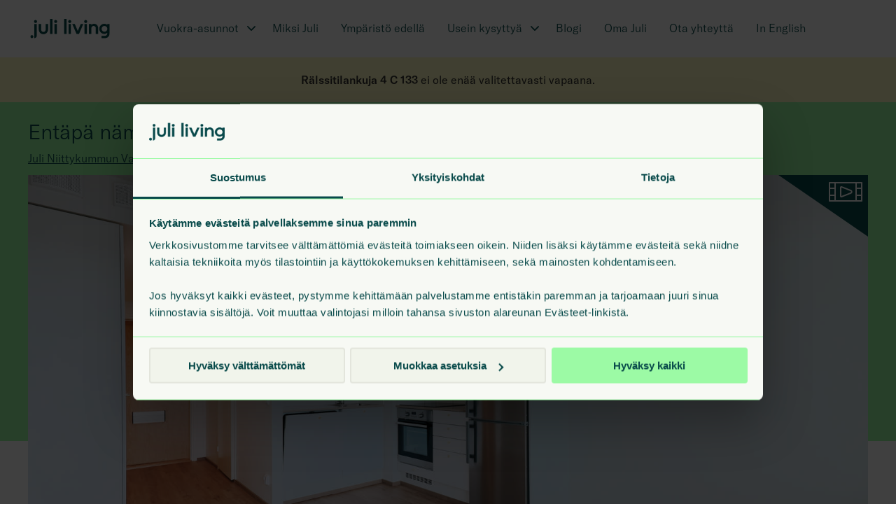

--- FILE ---
content_type: text/html; charset=utf-8
request_url: https://juliliving.com/properties/juli-niittykummun-vaahtera/apartments/c-133
body_size: 17842
content:
<!DOCTYPE html><html lang="fi"><head><meta charSet="UTF-8"/><meta property="og:type" content="website"/><meta name="viewport" content="initial-scale=1.0, width=device-width"/><title>Rälssitilankuja 4 C 133 - Juli Living</title><meta name="title" content="Rälssitilankuja 4 C 133 - Juli Living"/><meta property="og:title" content="Rälssitilankuja 4 C 133 - Juli Living"/><meta name="description" content="Rälssitilankuja 4 C 133 ei ole enää valitettavasti vapaana."/><meta property="og:description" content="Rälssitilankuja 4 C 133 ei ole enää valitettavasti vapaana."/><link rel="canonical" href="https://juliliving.com/"/><meta name="next-head-count" content="9"/><link rel="icon" type="image/png" sizes="192x192" href="/favicon/android-chrome-192x192.png"/><link rel="icon" type="image/png" sizes="512x512" href="/favicon/favicon-512x512.png"/><link rel="apple-touch-icon" sizes="180x180" href="/favicon/apple-touch-icon.png"/><link rel="icon" type="image/png" sizes="32x32" href="/favicon/favicon-32x32.png"/><link rel="icon" type="image/png" sizes="16x16" href="/favicon/favicon-16x16.png"/><link rel="icon" href="/favicon/favicon.ico"/><link rel="preload" href="/_next/static/css/1b4f47eca4f664f1.css" as="style"/><link rel="stylesheet" href="/_next/static/css/1b4f47eca4f664f1.css" data-n-g=""/><noscript data-n-css=""></noscript><script defer="" nomodule="" src="/_next/static/chunks/polyfills-c67a75d1b6f99dc8.js"></script><script src="/_next/static/chunks/webpack-e526321a27957c5b.js" defer=""></script><script src="/_next/static/chunks/framework-6581d91f4203c4ef.js" defer=""></script><script src="/_next/static/chunks/main-994a5c7350bf0f05.js" defer=""></script><script src="/_next/static/chunks/pages/_app-af984ed4baf85e37.js" defer=""></script><script src="/_next/static/chunks/7d0bf13e-2250046223b5973f.js" defer=""></script><script src="/_next/static/chunks/4698-d7365a0dde85c209.js" defer=""></script><script src="/_next/static/chunks/7573-665572c04ce6737f.js" defer=""></script><script src="/_next/static/chunks/5675-79019b1587dd3f2f.js" defer=""></script><script src="/_next/static/chunks/711-605ee356f086eb2c.js" defer=""></script><script src="/_next/static/chunks/5208-7a1f7121e3ae7044.js" defer=""></script><script src="/_next/static/chunks/4658-9d30baa91f939fd9.js" defer=""></script><script src="/_next/static/chunks/6931-b6de54c4198c55dc.js" defer=""></script><script src="/_next/static/chunks/7688-89ce9d02a49c00d8.js" defer=""></script><script src="/_next/static/chunks/1337-b4335f86da06a452.js" defer=""></script><script src="/_next/static/chunks/6968-5adba94e612fcc49.js" defer=""></script><script src="/_next/static/chunks/7617-5c0d770f4072b469.js" defer=""></script><script src="/_next/static/chunks/4975-9d9890210ffa8335.js" defer=""></script><script src="/_next/static/chunks/9065-81dba9d1b19ecb09.js" defer=""></script><script src="/_next/static/chunks/621-9d2fe26ffada2d3c.js" defer=""></script><script src="/_next/static/chunks/pages/search/%5Blocation%5D/%5Barea%5D/%5BpropertySlug%5D/%5BapartmentNumberSlug%5D-9906ff3ac4d2606a.js" defer=""></script><script src="/_next/static/K4JaFDgY6YF5ee8eEpfVF/_buildManifest.js" defer=""></script><script src="/_next/static/K4JaFDgY6YF5ee8eEpfVF/_ssgManifest.js" defer=""></script></head><body><div id="__next"><style data-emotion-css="4c5zh2">a#CybotCookiebotDialogPoweredbyCybot,div#CybotCookiebotDialogPoweredByText{display:none;}#CookiebotWidget .CookiebotWidget-body .CookiebotWidget-main-logo{display:none;}</style><style data-emotion-css="8km7b6">html,body,div,span,applet,object,iframe,h1,h2,h3,h4,h5,h6,p,blockquote,pre,a,abbr,acronym,address,big,cite,code,del,dfn,em,img,ins,kbd,q,s,samp,small,strike,strong,sub,sup,tt,var,b,u,i,center,dl,dt,dd,ol,ul,li,fieldset,form,label,legend,table,caption,tbody,tfoot,thead,tr,th,td,article,aside,canvas,details,embed,figure,figcaption,footer,header,hgroup,menu,nav,output,ruby,section,summary,time,mark,audio,video{margin:0;padding:0;border:0;font-size:100%;font:inherit;vertical-align:baseline;}article,aside,details,figcaption,figure,footer,header,hgroup,menu,nav,section{display:block;}body{line-height:1;}ol,ul{list-style:none;}blockquote,q{quotes:none;}blockquote:before,blockquote:after,q:before,q:after{content:'';content:none;}table{border-collapse:collapse;border-spacing:0;}</style><style data-emotion-css="hzy03x">@font-face{font-family:GTAmerica;font-weight:300;src:url("/fonts/GT-America-Standard-Light.woff2") format("woff2"), url("/fonts/GT-America-Standard-Light.woff") format("woff");font-display:swap;}@font-face{font-family:GTAmerica;font-weight:300;font-style:italic;src:url("/fonts/GT-America-Standard-Light-Italic.woff2") format("woff2"), url("/fonts/GT-America-Standard-Light-Italic.woff") format("woff");font-display:swap;}@font-face{font-family:GTAmerica;font-weight:500;src:url("/fonts/GT-America-Standard-Medium.woff2") format("woff2"), url("/fonts/GT-America-Standard-Medium.woff") format("woff");font-display:swap;}@font-face{font-family:GTAmerica;font-weight:500;font-style:italic;src:url("/fonts/GT-America-Standard-Medium-Italic.woff2") format("woff2"), url("/fonts/GT-America-Standard-Medium-Italic.woff") format("woff");font-display:swap;}@font-face{font-family:GTAmerica;font-weight:400;src:url("/fonts/GT-America-Standard-Regular.woff2") format("woff2"), url("/fonts/GT-America-Standard-Regular.woff") format("woff");font-display:swap;}@font-face{font-family:GTAmerica;font-weight:400;font-style:italic;src:url("/fonts/GT-America-Standard-Regular-Italic.woff2") format("woff2"), url("/fonts/GT-America-Standard-Regular-Italic.woff") format("woff");font-display:swap;}</style><style data-emotion-css="1p629c5">html{font-family:GTAmerica,sans-serif;color:#323130;height:100%;-webkit-font-smoothing:antialiased;}body{height:100%;line-height:1.5;}button{font-family:inherit;}input{font-family:inherit;}textarea{font-family:inherit;overflow:auto;}strong{font-weight:500;}a{color:#084A4A;}#__next{height:100%;}*{box-sizing:border-box;}</style><style data-emotion-css="1g4yje1">.css-1g4yje1{display:-webkit-box;display:-webkit-flex;display:-ms-flexbox;display:flex;-webkit-flex-direction:column;-ms-flex-direction:column;flex-direction:column;height:100%;}</style><section class="css-1g4yje1 enhn5xk0"><div><style data-emotion-css="1563zbr">.css-1563zbr{background-color:#084A4A;color:#FFF;font-weight:400;display:block;}@media(min-width:480px){.css-1563zbr{display:block;}}@media(min-width:800px){.css-1563zbr{display:none;}}</style><div style="overflow-x:hidden" colortheme="brandColor" class="css-1563zbr e1wj1x7u0"><div style="-webkit-flex-direction:row;flex-direction:row;-webkit-transition:all 0s ease 0s;transition:all 0s ease 0s;direction:ltr;display:flex;will-change:transform" class="react-swipeable-view-container"><div style="width:100%;-webkit-flex-shrink:0;flex-shrink:0;overflow:auto" aria-hidden="false" data-swipeable="true"><style data-emotion-css="1lg7rqm">.css-1lg7rqm{color:#084A4A;cursor:pointer;-webkit-text-decoration:underline;text-decoration:underline;-webkit-transition:color 0.2s;transition:color 0.2s;font-weight:300;font-size:14px;text-align:center;padding:4px;display:inline-block;width:100%;margin:0;color:inherit;}.css-1lg7rqm:hover{color:#000;}.css-1lg7rqm:hover{color:inherit;}</style><a class="css-1lg7rqm e1wj1x7u1" href="https://juliliving.com/me-olemme-juli">Me olemme Juli Living</a></div></div></div></div><style data-emotion-css="1jyw6gd">.css-1jyw6gd{background:#FFF;z-index:4;}</style><div class="css-1jyw6gd eafqpnd1"><style data-emotion-css="x9hqh4">.css-x9hqh4{margin:0 auto;width:100%;max-width:1400px;padding:0 24px;}@media(min-width:480px){.css-x9hqh4{padding:0 32px;}}@media(min-width:800px){.css-x9hqh4{padding:0 32px;}}@media(min-width:960px){.css-x9hqh4{padding:0 40px;}}</style><header class="css-x9hqh4 et94sq0"><style data-emotion-css="awkx3t">@media(min-width:960px){.css-awkx3t{-webkit-flex-wrap:wrap;-ms-flex-wrap:wrap;flex-wrap:wrap;}}</style><style data-emotion-css="vkymzr">.css-vkymzr{min-height:52px;background:#FFF;display:-webkit-box;display:-webkit-flex;display:-ms-flexbox;display:flex;-webkit-box-pack:center;-webkit-justify-content:center;-ms-flex-pack:center;justify-content:center;-webkit-align-items:center;-webkit-box-align:center;-ms-flex-align:center;align-items:center;padding:0 16px;}@media(min-width:480px){.css-vkymzr{-webkit-box-pack:center;-webkit-justify-content:center;-ms-flex-pack:center;justify-content:center;}}@media(min-width:800px){.css-vkymzr{-webkit-box-pack:center;-webkit-justify-content:center;-ms-flex-pack:center;justify-content:center;padding:12px 0;}}@media(min-width:960px){.css-vkymzr{-webkit-box-pack:center;-webkit-justify-content:center;-ms-flex-pack:center;justify-content:center;}}@media(min-width:1200px){.css-vkymzr{-webkit-box-pack:justify;-webkit-justify-content:space-between;-ms-flex-pack:justify;justify-content:space-between;}}@media(min-width:960px){.css-vkymzr{-webkit-flex-wrap:wrap;-ms-flex-wrap:wrap;flex-wrap:wrap;}}</style><nav class="css-vkymzr e14qbuwg0"><style data-emotion-css="wrojc8">.css-wrojc8{display:-webkit-box;display:-webkit-flex;display:-ms-flexbox;display:flex;}@media(min-width:960px){.css-wrojc8{display:none;}}</style><div class="css-wrojc8"><style data-emotion-css="15x4fjr">.css-15x4fjr{position:absolute;z-index:999;left:0;top:0;height:52px;display:-webkit-box;display:-webkit-flex;display:-ms-flexbox;display:flex;-webkit-align-items:center;-webkit-box-align:center;-ms-flex-align:center;align-items:center;margin:28px 16px;overflow:hidden auto;}@media(min-width:480px){.css-15x4fjr{margin:28px 16px;}}@media(min-width:800px){.css-15x4fjr{margin:0 16px;}}</style><div class="css-15x4fjr e6xgchf1"><style data-emotion-css="12d76na">.css-12d76na{width:25px;height:25px;position:relative;-webkit-transform:rotate(0deg);-ms-transform:rotate(0deg);transform:rotate(0deg);-webkit-transition:150ms ease-in-out;transition:150ms ease-in-out;cursor:pointer;}</style><div class="css-12d76na e6xgchf2"><style data-emotion-css="satu4v">.css-satu4v{display:block;position:absolute;height:2px;width:100%;background:#084A4A;opacity:1;left:0;-webkit-transform:rotate(0deg);-ms-transform:rotate(0deg);transform:rotate(0deg);-webkit-transition:150ms ease-in-out;transition:150ms ease-in-out;-webkit-transform-origin:left center;-ms-transform-origin:left center;transform-origin:left center;top:7px;}</style><span class="css-satu4v e6xgchf3"></span><style data-emotion-css="14q2sfz">.css-14q2sfz{display:block;position:absolute;height:2px;width:100%;background:#084A4A;opacity:1;left:0;-webkit-transform:rotate(0deg);-ms-transform:rotate(0deg);transform:rotate(0deg);-webkit-transition:150ms ease-in-out;transition:150ms ease-in-out;-webkit-transform-origin:left center;-ms-transform-origin:left center;transform-origin:left center;top:16px;}</style><span class="css-14q2sfz e6xgchf4"></span></div></div></div><div><style data-emotion-css="1d0fu60">@media(min-width:960px){.css-1d0fu60 svg{width:120px;height:28px;}}</style><style data-emotion-css="gjuuhx">.css-gjuuhx{color:#084A4A;cursor:pointer;-webkit-text-decoration:underline;text-decoration:underline;-webkit-transition:color 0.2s;transition:color 0.2s;}.css-gjuuhx:hover{color:#000;}@media(min-width:960px){.css-gjuuhx svg{width:120px;height:28px;}}</style><a class="css-gjuuhx e1ueuluj0" aria-label="Juli Living" href="/"><style data-emotion-css="13o7eu2">.css-13o7eu2{display:block;}</style></a></div><style data-emotion-css="1e41f2y">.css-1e41f2y{display:none;-webkit-flex-wrap:wrap;-ms-flex-wrap:wrap;flex-wrap:wrap;font-weight:300;-webkit-flex-direction:column;-ms-flex-direction:column;flex-direction:column;font-size:14px;}@media(min-width:960px){.css-1e41f2y{display:-webkit-box;display:-webkit-flex;display:-ms-flexbox;display:flex;}}@media(min-width:480px){.css-1e41f2y{-webkit-flex-direction:row;-ms-flex-direction:row;flex-direction:row;}}@media(min-width:800px){.css-1e41f2y{font-size:inherit;}}</style><ul class="css-1e41f2y e1rmbdpz0"><li><style data-emotion-css="79elbk">.css-79elbk{position:relative;}</style><div class="css-79elbk"><style data-emotion-css="17bssz1">.css-17bssz1{display:-webkit-box;display:-webkit-flex;display:-ms-flexbox;display:flex;-webkit-align-items:flex-start;-webkit-box-align:flex-start;-ms-flex-align:flex-start;align-items:flex-start;}@media(min-width:960px){.css-17bssz1{-webkit-align-items:center;-webkit-box-align:center;-ms-flex-align:center;align-items:center;}}</style><div class="css-17bssz1"><style data-emotion-css="8atqhb">.css-8atqhb{width:100%;}</style><div class="css-8atqhb"><style data-emotion-css="1gvr6g">.css-1gvr6g{margin-right:4px;-webkit-flex:1;-ms-flex:1;flex:1;}</style><style data-emotion-css="xz6md5">.css-xz6md5{padding:16px 0 4px;display:block;margin:0 16px 12px;-webkit-text-decoration:none;text-decoration:none;border-bottom:1px solid #EDEBE9;margin-right:4px;-webkit-flex:1;-ms-flex:1;flex:1;}@media(min-width:960px){.css-xz6md5{display:inline-block;border-bottom:2px solid transparent;}}.css-xz6md5:first-of-type{border-top:none;}</style><style data-emotion-css="1uhkzs4">.css-1uhkzs4{color:#084A4A;cursor:pointer;-webkit-text-decoration:underline;text-decoration:underline;-webkit-transition:color 0.2s;transition:color 0.2s;padding:16px 0 4px;display:block;margin:0 16px 12px;-webkit-text-decoration:none;text-decoration:none;border-bottom:1px solid #EDEBE9;margin-right:4px;-webkit-flex:1;-ms-flex:1;flex:1;}.css-1uhkzs4:hover{color:#000;}@media(min-width:960px){.css-1uhkzs4{display:inline-block;border-bottom:2px solid transparent;}}.css-1uhkzs4:first-of-type{border-top:none;}</style><a href="/vuokra-asunnot" class="e1rmbdpz1 css-1uhkzs4 e1g5hzdl0">Vuokra-asunnot</a><style data-emotion-css="1vk1809">.css-1vk1809{font-size:14px;background:#FFF;left:0;z-index:4;width:100%;-webkit-transition:height 0.2s,opacity 0.3s;transition:height 0.2s,opacity 0.3s;height:0;opacity:0;visibility:hidden;position:relative;}@media(min-width:960px){.css-1vk1809{position:absolute;}}</style><ul height="0" class="css-1vk1809 es4bz630"><li><style data-emotion-css="1h03mp2">.css-1h03mp2{-webkit-text-decoration:none;text-decoration:none;display:block;padding:12px 32px;}@media(min-width:960px){.css-1h03mp2{padding:12px;}}.css-1h03mp2:first-of-type{padding-top:16px;}</style><a class="css-1h03mp2 es4bz631" href="/vuokra-asunnot/espoo">Vuokra-asunnot Espoo</a></li><li><a class="css-1h03mp2 es4bz631" href="/vuokra-asunnot/helsinki">Vuokra-asunnot Helsinki</a></li><li><a class="css-1h03mp2 es4bz631" href="/vuokra-asunnot/tampere">Vuokra-asunnot Tampere</a></li><li><a class="css-1h03mp2 es4bz631" href="/vuokra-asunnot/turku">Vuokra-asunnot Turku</a></li><li><a class="css-1h03mp2 es4bz631" href="/vuokra-asunnot/vantaa">Vuokra-asunnot Vantaa</a></li><li><a class="css-1h03mp2 es4bz631" href="/vuokra-asunnot-uusimaa">Vuokra-asunnot Uusimaa</a></li><li><a class="css-1h03mp2 es4bz631" href="https://juliliving.com/valmistuvat-juli-vuokra-asunnot">Tulevat kohteet</a></li><li><a class="css-1h03mp2 es4bz631" href="/opiskelija-asunnot">Opiskelijoille</a></li></ul></div><style data-emotion-css="wtbyhz">.css-wtbyhz{display:-webkit-box;display:-webkit-flex;display:-ms-flexbox;display:flex;cursor:pointer;border:none;margin:0;padding:0;background:none;font-size:15px;padding:16px;}@media(min-width:960px){.css-wtbyhz{padding:0 8px;}}</style><button aria-label="Avaa alavalikko" class="css-wtbyhz e1bjk0bj0"><style data-emotion-css="mzevyb">.css-mzevyb{width:12px;color:#084A4A;}</style><style data-emotion-css="qru4us">.css-qru4us{width:24px;height:24px;width:12px;color:#084A4A;}</style></button></div></div></li><li><style data-emotion-css="12pbgwo">.css-12pbgwo{color:#084A4A;cursor:pointer;-webkit-text-decoration:underline;text-decoration:underline;-webkit-transition:color 0.2s;transition:color 0.2s;}.css-12pbgwo:hover{color:#000;}</style><style data-emotion-css="9y4bro">.css-9y4bro{padding:16px 0 4px;display:block;margin:0 16px 12px;-webkit-text-decoration:none;text-decoration:none;border-bottom:1px solid #EDEBE9;}@media(min-width:960px){.css-9y4bro{display:inline-block;border-bottom:2px solid transparent;}}.css-9y4bro:first-of-type{border-top:none;}</style><style data-emotion-css="1ylra18">.css-1ylra18{color:#084A4A;cursor:pointer;-webkit-text-decoration:underline;text-decoration:underline;-webkit-transition:color 0.2s;transition:color 0.2s;padding:16px 0 4px;display:block;margin:0 16px 12px;-webkit-text-decoration:none;text-decoration:none;border-bottom:1px solid #EDEBE9;}.css-1ylra18:hover{color:#000;}@media(min-width:960px){.css-1ylra18{display:inline-block;border-bottom:2px solid transparent;}}.css-1ylra18:first-of-type{border-top:none;}</style><a href="/miksi-juli" class="e1rmbdpz1 css-1ylra18 e1g5hzdl0">Miksi Juli</a></li><li><a href="/ymparisto-edella" class="e1rmbdpz1 css-1ylra18 e1g5hzdl0">Ympäristö edellä</a></li><li><div class="css-79elbk"><div class="css-17bssz1"><div class="css-8atqhb"><a href="/search/[location]/[area]/[propertySlug]/faq" class="e1rmbdpz1 css-1uhkzs4 e1g5hzdl0">Usein kysyttyä</a><ul height="0" class="css-1vk1809 es4bz630"><li><a class="css-1h03mp2 es4bz631" href="/faq">Usein kysyttyä</a></li><li><a class="css-1h03mp2 es4bz631" href="/asukasohjeet">Asukasohjeet</a></li></ul></div><button aria-label="Avaa alavalikko" class="css-wtbyhz e1bjk0bj0"></button></div></div></li><li><a href="/blog" class="e1rmbdpz1 css-1ylra18 e1g5hzdl0">Blogi</a></li><li><a href="/oma-juli" class="e1rmbdpz1 css-1ylra18 e1g5hzdl0">Oma Juli</a></li><li><a href="/ota-yhteytta" class="e1rmbdpz1 css-1ylra18 e1g5hzdl0">Ota yhteyttä</a></li><li><a href="https://juliliving.com/juli-rental-apartments" class="e1rmbdpz1 css-1ylra18 e1g5hzdl0">In English</a></li></ul><style data-emotion-css="1cfza1i">.css-1cfza1i{display:none;width:25px;}@media(min-width:960px){.css-1cfza1i{display:-webkit-box;display:-webkit-flex;display:-ms-flexbox;display:flex;}}</style><div class="css-1cfza1i eafqpnd0"></div></nav></header></div><style data-emotion-css="1cnc4gb">.css-1cnc4gb{-webkit-flex:1 0 auto;-ms-flex:1 0 auto;flex:1 0 auto;padding:0;display:-webkit-box;display:-webkit-flex;display:-ms-flexbox;display:flex;-webkit-flex-direction:column;-ms-flex-direction:column;flex-direction:column;-webkit-box-pack:start;-webkit-justify-content:flex-start;-ms-flex-pack:start;justify-content:flex-start;}.css-1cnc4gb form{display:-webkit-box;display:-webkit-flex;display:-ms-flexbox;display:flex;-webkit-flex-direction:column;-ms-flex-direction:column;flex-direction:column;}</style><main class="css-1cnc4gb e1wvrzej0"><style data-emotion-css="1psoq6y">.css-1psoq6y{background-color:#FFFDC2;text-align:left;padding:20px 0;z-index:3;}@media(min-width:800px){.css-1psoq6y{text-align:center;}}</style><div class="css-1psoq6y"><div class="css-x9hqh4 et94sq0"><strong>Rälssitilankuja 4 C 133</strong> ei ole enää valitettavasti vapaana.</div></div><style data-emotion-css="mpgj4b">.css-mpgj4b{color:#084A4A;background-image:linear-gradient(#9CFAA5 0%,#9CFAA5 45%,transparent 45%,transparent 100%);}@media(min-width:480px){.css-mpgj4b{background-image:linear-gradient(#9CFAA5 0%,#9CFAA5 50%,transparent 50%,transparent 100%);}}@media(min-width:800px){.css-mpgj4b{background-image:linear-gradient(#9CFAA5 0%,#9CFAA5 55%,transparent 55%,transparent 100%);}}@media(min-width:960px){.css-mpgj4b{background-image:linear-gradient(#9CFAA5 0%,#9CFAA5 60%,transparent 60%,transparent 100%);}}</style><article class="css-mpgj4b e3fukzh0"><div class="css-x9hqh4 et94sq0"><style data-emotion-css="16qtg2g">.css-16qtg2g{padding-top:16px;padding-bottom:0;}</style><div class="css-16qtg2g"><style data-emotion-css="1wr8cbk">.css-1wr8cbk{font-size:30px;line-height:1.2;font-weight:300;margin:8px 0;}</style><h1 class="css-1wr8cbk edxe1570">Entäpä nämä?</h1><style data-emotion-css="8kn4zf">.css-8kn4zf{margin-top:0;}</style><style data-emotion-css="u1c7ns">.css-u1c7ns{font-weight:300;margin:12px 0;margin-top:0;}</style><p class="css-u1c7ns et4deih0"><a class="css-12pbgwo e1ueuluj0" href="/properties/juli-niittykummun-vaahtera">Juli Niittykummun Vaahtera</a>,<!-- --> <!-- -->Espoo</p></div></div><div class="css-x9hqh4 et94sq0"><style data-emotion-css="j3mtjp">.css-j3mtjp{background-color:#F1F4EB;}</style><style data-emotion-css="j2dwcm">.css-j2dwcm{color:#084A4A;cursor:pointer;-webkit-text-decoration:underline;text-decoration:underline;-webkit-transition:color 0.2s;transition:color 0.2s;background-color:#F1F4EB;}.css-j2dwcm:hover{color:#000;}</style><a class="css-j2dwcm e1ueuluj0" href="/vuokra-asunnot/espoo/niittykumpu/r%C3%A4lssitilankuja_4/c-125"><style data-emotion-css="yxxd6w">.css-yxxd6w{position:relative;padding-bottom:50%;overflow:hidden;position:relative;}</style><div class="css-yxxd6w"><style data-emotion-css="10u8yrm">.css-10u8yrm{position:absolute;top:0;right:0;bottom:0;left:0;margin:0px;}</style><div class="css-10u8yrm"><div class="css-79elbk"><style data-emotion-css="7rxm40">.css-7rxm40{z-index:100;position:absolute;top:0;right:0;width:0;height:0;border-style:solid;border-width:0 128px 88px 0;border-color:transparent #084A4A transparent transparent;}</style><div class="css-7rxm40"></div><style data-emotion-css="1buxr6u">.css-1buxr6u{position:absolute;top:0;right:0;z-index:101;padding-top:8px;padding-right:8px;}</style><div class="css-1buxr6u"><style data-emotion-css="1ilbpbg">.css-1ilbpbg{width:48px;height:32px;color:#FFF;}</style><style data-emotion-css="fyualv">.css-fyualv{width:24px;height:24px;width:48px;height:32px;color:#FFF;}</style></div></div><style data-emotion-css="vprthd">.css-vprthd{width:100%;height:100%;will-change:transform;-webkit-transform:scale(1);-ms-transform:scale(1);transform:scale(1);-webkit-transition:-webkit-transform 0.2s;-webkit-transition:transform 0.2s;transition:transform 0.2s;}</style><style data-emotion-css="84gwc0">.css-84gwc0{background-image:url("//images.ctfassets.net/fyksukavrirs/4pNRB8rge0c4wxmpz2ODmZ/83bbcbb3d3501d12a175cf3f9349dd00/Vaahtera-C186__2_.jpg?fm=jpg&fl=progressive&q=75&w=2640");background-size:cover;background-repeat:no-repeat;background-position:center center;width:100%;height:100%;will-change:transform;-webkit-transform:scale(1);-ms-transform:scale(1);transform:scale(1);-webkit-transition:-webkit-transform 0.2s;-webkit-transition:transform 0.2s;transition:transform 0.2s;}</style><div role="img" aria-label="Vaahtera-C186 (2)" class="e1l4zxdf0 css-84gwc0"></div></div></div><style data-emotion-css="1cm48xa">.css-1cm48xa{padding:16px;overflow-x:auto;}@media(min-width:800px){.css-1cm48xa{padding:32px;}}</style><div class="css-1cm48xa"><style data-emotion-css="1sebr90">.css-1sebr90{display:-webkit-box;display:-webkit-flex;display:-ms-flexbox;display:flex;-webkit-box-pack:justify;-webkit-justify-content:space-between;-ms-flex-pack:justify;justify-content:space-between;-webkit-flex-wrap:wrap;-ms-flex-wrap:wrap;flex-wrap:wrap;-webkit-align-items:baseline;-webkit-box-align:baseline;-ms-flex-align:baseline;align-items:baseline;}@media(min-width:800px){.css-1sebr90{-webkit-align-items:center;-webkit-box-align:center;-ms-flex-align:center;align-items:center;}}</style><div class="css-1sebr90"><style data-emotion-css="n2dl8t">.css-n2dl8t{display:block;}@media(min-width:800px){.css-n2dl8t{display:-webkit-box;display:-webkit-flex;display:-ms-flexbox;display:flex;-webkit-align-items:center;-webkit-box-align:center;-ms-flex-align:center;align-items:center;}}</style><div class="css-n2dl8t"><style data-emotion-css="5fc8sl">.css-5fc8sl{white-space:nowrap;}@media(min-width:800px){.css-5fc8sl{font-size:30px;}}</style><style data-emotion-css="1x61fsj">.css-1x61fsj{font-size:24px;line-height:1.3;font-weight:300;white-space:nowrap;}@media(min-width:800px){.css-1x61fsj{font-size:30px;}}</style><h2 class="css-1x61fsj eu1icza0">C 125<style data-emotion-css="d0uhtl">.css-d0uhtl{margin-left:16px;}</style><span class="css-d0uhtl">1h+kt+p</span></h2><style data-emotion-css="pfzt6k">@media(min-width:800px){.css-pfzt6k{font-size:24px;margin-left:40px;}}</style><style data-emotion-css="6bxnw">.css-6bxnw{display:block;font-size:14px;font-weight:300;}@media(min-width:800px){.css-6bxnw{font-size:24px;margin-left:40px;}}</style><small class="css-6bxnw e1owen90">22<!-- --> m²</small></div><style data-emotion-css="1s9hdo9">@media(min-width:800px){.css-1s9hdo9{font-size:24px;}}</style><style data-emotion-css="1e7cx2f">.css-1e7cx2f{font-size:19px;line-height:1.3;margin-bottom:8px;font-weight:300;}@media(min-width:800px){.css-1e7cx2f{font-size:24px;}}</style><h3 class="css-1e7cx2f e1xjxij40">700 €/kk<style data-emotion-css="o81snx">.css-o81snx{color:#084A4A;width:16px;height:16px;margin-left:20px;}</style><style data-emotion-css="vtpu6k">.css-vtpu6k{width:24px;height:24px;color:#084A4A;width:16px;height:16px;margin-left:20px;}</style></h3></div></div></a></div></article><div class="css-x9hqh4 et94sq0"><style data-emotion-css="17m7lqq">.css-17m7lqq{padding-bottom:60px;padding-top:40px;}</style><div class="css-17m7lqq"><div><style data-emotion-css="1ymf3cs">.css-1ymf3cs{display:table;width:100%;}</style><div class="css-1ymf3cs e1r5avyv0"><style data-emotion-css="qfzfot">.css-qfzfot{color:#084A4A;cursor:pointer;-webkit-text-decoration:underline;text-decoration:underline;-webkit-transition:color 0.2s;transition:color 0.2s;-webkit-text-decoration:none;text-decoration:none;display:table-row;color:#084A4A;}.css-qfzfot:hover{color:#000;}.css-qfzfot:visited{color:#323130;}</style><a href="/vuokra-asunnot/espoo/niittykumpu/r%C3%A4lssitilankuja_4/c-144" class="css-qfzfot e19g27qt0"><style data-emotion-css="131yq1t">.css-131yq1t{padding-left:0;}</style><style data-emotion-css="pcgylu">.css-pcgylu{padding:8px 4px;white-space:nowrap;vertical-align:middle;font-size:14px;padding-left:0;}@media(min-width:480px){.css-pcgylu{padding:12px 8px;font-size:14px;}}@media(min-width:800px){.css-pcgylu{padding:16px 8px;font-size:15px;}}</style><style data-emotion-css="efr5l2">.css-efr5l2{display:table-cell;min-height:100%;border-bottom:1px solid rgba(50,49,48,0.15);padding:8px 4px;white-space:nowrap;vertical-align:middle;font-size:14px;padding-left:0;}@media(min-width:480px){.css-efr5l2{min-height:auto;}}@media(min-width:480px){.css-efr5l2{padding:12px 8px;font-size:14px;}}@media(min-width:800px){.css-efr5l2{padding:16px 8px;font-size:15px;}}</style><div class="css-efr5l2 e19g27qt1"><style data-emotion-css="1uk1gs8">.css-1uk1gs8{margin:0;}</style><div class="css-1uk1gs8">C 144</div></div><style data-emotion-css="18tvdgd">.css-18tvdgd{padding-left:0;}@media(min-width:480px){.css-18tvdgd{padding-left:12px;}}</style><style data-emotion-css="vazjq2">.css-vazjq2{padding:8px 4px;white-space:nowrap;vertical-align:middle;font-size:14px;padding-left:0;}@media(min-width:480px){.css-vazjq2{padding:12px 8px;font-size:14px;}}@media(min-width:800px){.css-vazjq2{padding:16px 8px;font-size:15px;}}@media(min-width:480px){.css-vazjq2{padding-left:12px;}}</style><style data-emotion-css="depnje">.css-depnje{display:table-cell;min-height:100%;border-bottom:1px solid rgba(50,49,48,0.15);padding:8px 4px;white-space:nowrap;vertical-align:middle;font-size:14px;padding-left:0;}@media(min-width:480px){.css-depnje{min-height:auto;}}@media(min-width:480px){.css-depnje{padding:12px 8px;font-size:14px;}}@media(min-width:800px){.css-depnje{padding:16px 8px;font-size:15px;}}@media(min-width:480px){.css-depnje{padding-left:12px;}}</style><div class="css-depnje e19g27qt1"><div class="css-1uk1gs8">1h+kt+p</div></div><div class="css-depnje e19g27qt1"><div class="css-1uk1gs8">22<!-- --> m²</div></div><style data-emotion-css="fo80v">.css-fo80v{padding:8px 4px;white-space:nowrap;vertical-align:middle;font-size:14px;}@media(min-width:480px){.css-fo80v{padding:12px 8px;font-size:14px;}}@media(min-width:800px){.css-fo80v{padding:16px 8px;font-size:15px;}}</style><style data-emotion-css="1s2df6n">.css-1s2df6n{display:table-cell;min-height:100%;border-bottom:1px solid rgba(50,49,48,0.15);padding:8px 4px;white-space:nowrap;vertical-align:middle;font-size:14px;}@media(min-width:480px){.css-1s2df6n{min-height:auto;}}@media(min-width:480px){.css-1s2df6n{padding:12px 8px;font-size:14px;}}@media(min-width:800px){.css-1s2df6n{padding:16px 8px;font-size:15px;}}</style><div class="css-1s2df6n e19g27qt1"><div class="css-1uk1gs8">4. krs</div></div><style data-emotion-css="s2uf1z">.css-s2uf1z{text-align:right;}</style><style data-emotion-css="xsgb20">.css-xsgb20{padding:8px 4px;white-space:nowrap;vertical-align:middle;font-size:14px;text-align:right;}@media(min-width:480px){.css-xsgb20{padding:12px 8px;font-size:14px;}}@media(min-width:800px){.css-xsgb20{padding:16px 8px;font-size:15px;}}</style><style data-emotion-css="1tl0x4w">.css-1tl0x4w{display:table-cell;min-height:100%;border-bottom:1px solid rgba(50,49,48,0.15);padding:8px 4px;white-space:nowrap;vertical-align:middle;font-size:14px;text-align:right;}@media(min-width:480px){.css-1tl0x4w{min-height:auto;}}@media(min-width:480px){.css-1tl0x4w{padding:12px 8px;font-size:14px;}}@media(min-width:800px){.css-1tl0x4w{padding:16px 8px;font-size:15px;}}</style><div class="css-1tl0x4w e19g27qt1"><div class="css-1uk1gs8"><style data-emotion-css="m7igzj">.css-m7igzj{display:none;margin-right:4px;}@media(min-width:480px){.css-m7igzj{display:none;}}@media(min-width:800px){.css-m7igzj{display:inline;}}</style><span class="css-m7igzj">Vapautuu 1.2.2026</span></div></div><div class="css-1s2df6n e19g27qt1"><div class="css-1uk1gs8"><style data-emotion-css="1p4lqhm">.css-1p4lqhm{display:none;}@media(min-width:480px){.css-1p4lqhm{display:block;}}</style><div class="css-1p4lqhm">705 €/kk</div><style data-emotion-css="1i8sz84">.css-1i8sz84{display:block;}@media(min-width:480px){.css-1i8sz84{display:none;}}</style><div class="css-1i8sz84">705 €</div></div></div><style data-emotion-css="1x4igx">.css-1x4igx{padding-top:0;padding-bottom:0;}</style><style data-emotion-css="iyo0dl">.css-iyo0dl{padding:8px 4px;white-space:nowrap;vertical-align:middle;font-size:14px;padding-top:0;padding-bottom:0;}@media(min-width:480px){.css-iyo0dl{padding:12px 8px;font-size:14px;}}@media(min-width:800px){.css-iyo0dl{padding:16px 8px;font-size:15px;}}</style><style data-emotion-css="q0rc4n">.css-q0rc4n{display:table-cell;min-height:100%;border-bottom:1px solid rgba(50,49,48,0.15);padding:8px 4px;white-space:nowrap;vertical-align:middle;font-size:14px;padding-top:0;padding-bottom:0;}@media(min-width:480px){.css-q0rc4n{min-height:auto;}}@media(min-width:480px){.css-q0rc4n{padding:12px 8px;font-size:14px;}}@media(min-width:800px){.css-q0rc4n{padding:16px 8px;font-size:15px;}}</style><div class="css-q0rc4n e19g27qt1"><div class="css-1uk1gs8"><div><style data-emotion-css="g9i05x">.css-g9i05x{width:24px;height:24px;display:block;}</style></div></div></div><style data-emotion-css="1h6szo0">.css-1h6szo0{padding:0;white-space:nowrap;vertical-align:middle;font-size:14px;width:100%;}@media(min-width:480px){.css-1h6szo0{font-size:14px;}}@media(min-width:800px){.css-1h6szo0{font-size:15px;}}</style><style data-emotion-css="1puhjlf">.css-1puhjlf{display:table-cell;min-height:100%;border-bottom:1px solid rgba(50,49,48,0.15);padding:0;white-space:nowrap;vertical-align:middle;font-size:14px;width:100%;}@media(min-width:480px){.css-1puhjlf{min-height:auto;}}@media(min-width:480px){.css-1puhjlf{font-size:14px;}}@media(min-width:800px){.css-1puhjlf{font-size:15px;}}</style><div class="css-1puhjlf e19g27qt1"><style data-emotion-css="ow63la">.css-ow63la{height:12px;width:12px;display:block;margin-left:auto;}</style><style data-emotion-css="1ot99r4">.css-1ot99r4{width:24px;height:24px;height:12px;width:12px;display:block;margin-left:auto;}</style></div></a><a href="/vuokra-asunnot/espoo/niittykumpu/r%C3%A4lssitilankuja_4/c-175" class="css-qfzfot e19g27qt0"><div class="css-efr5l2 e19g27qt1"><div class="css-1uk1gs8">C 175</div></div><div class="css-depnje e19g27qt1"><div class="css-1uk1gs8">1h+kt+p</div></div><div class="css-depnje e19g27qt1"><div class="css-1uk1gs8">23<!-- --> m²</div></div><div class="css-1s2df6n e19g27qt1"><div class="css-1uk1gs8">7. krs</div></div><div class="css-1tl0x4w e19g27qt1"><div class="css-1uk1gs8"><span class="css-m7igzj">Vapautuu 20.1.2026</span></div></div><div class="css-1s2df6n e19g27qt1"><div class="css-1uk1gs8"><div class="css-1p4lqhm">705 €/kk</div><div class="css-1i8sz84">705 €</div></div></div><div class="css-q0rc4n e19g27qt1"><div class="css-1uk1gs8"><div></div></div></div><div class="css-1puhjlf e19g27qt1"></div></a><a href="/vuokra-asunnot/espoo/niittykumpu/r%C3%A4lssitilankuja_4/d-212" class="css-qfzfot e19g27qt0"><div class="css-efr5l2 e19g27qt1"><div class="css-1uk1gs8">D 212</div></div><div class="css-depnje e19g27qt1"><div class="css-1uk1gs8">1h+kt+p</div></div><div class="css-depnje e19g27qt1"><div class="css-1uk1gs8">26<!-- --> m²</div></div><div class="css-1s2df6n e19g27qt1"><div class="css-1uk1gs8">3. krs</div></div><div class="css-1tl0x4w e19g27qt1"><div class="css-1uk1gs8"><span class="css-m7igzj">Vapautuu 20.1.2026</span></div></div><div class="css-1s2df6n e19g27qt1"><div class="css-1uk1gs8"><div class="css-1p4lqhm">715 €/kk</div><div class="css-1i8sz84">715 €</div></div></div><div class="css-q0rc4n e19g27qt1"><div class="css-1uk1gs8"><div></div></div></div><div class="css-1puhjlf e19g27qt1"></div></a><a href="/vuokra-asunnot/espoo/niittykumpu/r%C3%A4lssitilankuja_4/a-37" class="css-qfzfot e19g27qt0"><div class="css-efr5l2 e19g27qt1"><div class="css-1uk1gs8">A 37</div></div><div class="css-depnje e19g27qt1"><div class="css-1uk1gs8">1h+kt+p</div></div><div class="css-depnje e19g27qt1"><div class="css-1uk1gs8">26.5<!-- --> m²</div></div><div class="css-1s2df6n e19g27qt1"><div class="css-1uk1gs8">5. krs</div></div><div class="css-1tl0x4w e19g27qt1"><div class="css-1uk1gs8"><span class="css-m7igzj">Vapautuu 20.1.2026</span></div></div><div class="css-1s2df6n e19g27qt1"><div class="css-1uk1gs8"><div class="css-1p4lqhm">735 €/kk</div><div class="css-1i8sz84">735 €</div></div></div><div class="css-q0rc4n e19g27qt1"><div class="css-1uk1gs8"><div></div></div></div><div class="css-1puhjlf e19g27qt1"></div></a></div><style data-emotion-css="1j7po0">.css-1j7po0{-webkit-text-decoration:none;text-decoration:none;background-color:#9CFAA5;border:none;padding:16px 32px;margin:16px 0;color:#084A4A;font-size:17px;line-height:17px;display:-webkit-box;display:-webkit-flex;display:-ms-flexbox;display:flex;-webkit-box-pack:center;-webkit-justify-content:center;-ms-flex-pack:center;justify-content:center;-webkit-align-items:center;-webkit-box-align:center;-ms-flex-align:center;align-items:center;-webkit-text-decoration:none;text-decoration:none;cursor:pointer;-webkit-transition:background-color 0.2s,color 0.2s;transition:background-color 0.2s,color 0.2s;width:100%;}@media(max-width:800px){.css-1j7po0:focus:not(:active){outline:none;}}.css-1j7po0:hover{background-color:#084A4A;color:#FFF;}.css-1j7po0:active{background-color:#000;color:#FFF;}</style><a class="css-1j7po0 emeknkb0" href="/properties/juli-niittykummun-vaahtera/apartments">Kaikki talon vapaat asunnot<style data-emotion-css="x97jm9">.css-x97jm9{height:auto;}</style><style data-emotion-css="38g6r2">.css-38g6r2{margin-left:8px;width:24px;height:24px;height:auto;}</style></a></div></div></div></main><style data-emotion-css="1y5wqmp">.css-1y5wqmp{-webkit-align-items:center;-webkit-box-align:center;-ms-flex-align:center;align-items:center;background:#084A4A;display:-webkit-box;display:-webkit-flex;display:-ms-flexbox;display:flex;-webkit-flex-direction:column;-ms-flex-direction:column;flex-direction:column;-webkit-flex-shrink:0;-ms-flex-negative:0;flex-shrink:0;font-weight:300;-webkit-box-pack:center;-webkit-justify-content:center;-ms-flex-pack:center;justify-content:center;padding:32px 16px;padding-bottom:32px;z-index:3;}@media(min-width:960px){.css-1y5wqmp{padding-bottom:140px;}}</style><footer class="css-1y5wqmp e107f1150"><a class="css-12pbgwo e1ueuluj0" aria-label="Juli Living" href="/"><style data-emotion-css="bf5qmi">.css-bf5qmi{display:block;}@media(min-width:800px){.css-bf5qmi{width:132px;height:32px;}}</style></a><style data-emotion-css="5tr3t">.css-5tr3t{margin-top:16px;display:-webkit-box;display:-webkit-flex;display:-ms-flexbox;display:flex;-webkit-flex-direction:column;-ms-flex-direction:column;flex-direction:column;-webkit-flex-wrap:wrap;-ms-flex-wrap:wrap;flex-wrap:wrap;-webkit-align-items:center;-webkit-box-align:center;-ms-flex-align:center;align-items:center;}.css-5tr3t .e1rmbdpz1{border-bottom:none;margin-bottom:0;}</style><div class="css-5tr3t e107f1151"><style data-emotion-css="w86dj5">.css-w86dj5{display:-webkit-box;display:-webkit-flex;display:-ms-flexbox;display:flex;-webkit-flex-wrap:wrap;-ms-flex-wrap:wrap;flex-wrap:wrap;-webkit-align-items:center;-webkit-box-align:center;-ms-flex-align:center;align-items:center;-webkit-box-pack:center;-webkit-justify-content:center;-ms-flex-pack:center;justify-content:center;font-weight:300;-webkit-flex-direction:column;-ms-flex-direction:column;flex-direction:column;}@media(min-width:960px){.css-w86dj5{display:-webkit-box;display:-webkit-flex;display:-ms-flexbox;display:flex;}}@media(min-width:800px){.css-w86dj5{font-size:inherit;}}@media(min-width:1200px){.css-w86dj5{-webkit-flex-direction:row;-ms-flex-direction:row;flex-direction:row;}}</style><ul class="css-w86dj5 e1rmbdpz0"><li><style data-emotion-css="u0kb13">.css-u0kb13{padding:16px 0 4px;display:block;margin:0 16px 12px;-webkit-text-decoration:none;text-decoration:none;color:#FFF;border-bottom:1px solid #EDEBE9;}@media(min-width:960px){.css-u0kb13{display:inline-block;border-bottom:2px solid transparent;}}.css-u0kb13:first-of-type{border-top:none;}.css-u0kb13:hover{color:#FFFDC2;}</style><style data-emotion-css="1hwo25v">.css-1hwo25v{color:#084A4A;cursor:pointer;-webkit-text-decoration:underline;text-decoration:underline;-webkit-transition:color 0.2s;transition:color 0.2s;padding:16px 0 4px;display:block;margin:0 16px 12px;-webkit-text-decoration:none;text-decoration:none;color:#FFF;border-bottom:1px solid #EDEBE9;}.css-1hwo25v:hover{color:#000;}@media(min-width:960px){.css-1hwo25v{display:inline-block;border-bottom:2px solid transparent;}}.css-1hwo25v:first-of-type{border-top:none;}.css-1hwo25v:hover{color:#FFFDC2;}</style><a color="#FFF" href="/vuokra-asunnot" class="e1rmbdpz1 css-1hwo25v e1g5hzdl0">Vuokra-asunnot</a></li><li><a color="#FFF" href="/miksi-juli" class="e1rmbdpz1 css-1hwo25v e1g5hzdl0">Miksi Juli</a></li><li><a color="#FFF" href="/ymparisto-edella" class="e1rmbdpz1 css-1hwo25v e1g5hzdl0">Ympäristö edellä</a></li><li><a color="#FFF" href="/me-olemme-juli" class="e1rmbdpz1 css-1hwo25v e1g5hzdl0">Me olemme Juli Living</a></li><li><a color="#FFF" href="/faq" class="e1rmbdpz1 css-1hwo25v e1g5hzdl0">Usein kysyttyä</a></li><li><a color="#FFF" href="/oma-juli" class="e1rmbdpz1 css-1hwo25v e1g5hzdl0">Oma Juli</a></li><li><a color="#FFF" href="/ota-yhteytta" class="e1rmbdpz1 css-1hwo25v e1g5hzdl0">Ota yhteyttä</a></li><li><a color="#FFF" href="https://juliliving.com/juli-rental-apartments" class="e1rmbdpz1 css-1hwo25v e1g5hzdl0">In English</a></li><li><a color="#FFF" href="https://juliliving.dk/" class="e1rmbdpz1 css-1hwo25v e1g5hzdl0">Juliliving.dk</a></li></ul><style data-emotion-css="1pdxyh3">.css-1pdxyh3{display:-webkit-box;display:-webkit-flex;display:-ms-flexbox;display:flex;-webkit-flex-wrap:wrap;-ms-flex-wrap:wrap;flex-wrap:wrap;-webkit-align-items:center;-webkit-box-align:center;-ms-flex-align:center;align-items:center;-webkit-box-pack:center;-webkit-justify-content:center;-ms-flex-pack:center;justify-content:center;font-weight:300;-webkit-flex-direction:column;-ms-flex-direction:column;flex-direction:column;font-size:14px;}@media(min-width:960px){.css-1pdxyh3{display:-webkit-box;display:-webkit-flex;display:-ms-flexbox;display:flex;}}@media(min-width:480px){.css-1pdxyh3{-webkit-flex-direction:row;-ms-flex-direction:row;flex-direction:row;}}@media(min-width:800px){.css-1pdxyh3{font-size:inherit;}}</style><ul class="css-1pdxyh3 e1rmbdpz0"><li><style data-emotion-css="7cssu4">.css-7cssu4{padding:16px 0 4px;display:block;margin:0 16px 12px;-webkit-text-decoration:none;text-decoration:none;color:#FFF;border-bottom:1px solid #EDEBE9;font-size:15px;opacity:0.6;}@media(min-width:960px){.css-7cssu4{display:inline-block;border-bottom:2px solid transparent;}}.css-7cssu4:first-of-type{border-top:none;}.css-7cssu4:hover{color:#FFFDC2;}</style><style data-emotion-css="1o2uknb">.css-1o2uknb{color:#084A4A;cursor:pointer;-webkit-text-decoration:underline;text-decoration:underline;-webkit-transition:color 0.2s;transition:color 0.2s;padding:16px 0 4px;display:block;margin:0 16px 12px;-webkit-text-decoration:none;text-decoration:none;color:#FFF;border-bottom:1px solid #EDEBE9;font-size:15px;opacity:0.6;}.css-1o2uknb:hover{color:#000;}@media(min-width:960px){.css-1o2uknb{display:inline-block;border-bottom:2px solid transparent;}}.css-1o2uknb:first-of-type{border-top:none;}.css-1o2uknb:hover{color:#FFFDC2;}</style><a color="#FFF" href="/rekisteriseloste" class="e1rmbdpz1 css-1o2uknb e1g5hzdl0">Rekisteriseloste</a></li><li><a color="#FFF" href="/tietoja-verkkokaupasta" class="e1rmbdpz1 css-1o2uknb e1g5hzdl0">Tietoja verkkokaupasta</a></li><li><a color="#FFF" class="e1rmbdpz1 css-1o2uknb e1g5hzdl0">Evästeet</a></li></ul><style data-emotion-css="u4p24i">.css-u4p24i{display:-webkit-box;display:-webkit-flex;display:-ms-flexbox;display:flex;-webkit-flex-direction:row;-ms-flex-direction:row;flex-direction:row;-webkit-align-items:center;-webkit-box-align:center;-ms-flex-align:center;align-items:center;}</style><div class="css-u4p24i e1agod6o0"><style data-emotion-css="cz5xpv">.css-cz5xpv{display:-webkit-box;display:-webkit-flex;display:-ms-flexbox;display:flex;-webkit-flex-direction:row;-ms-flex-direction:row;flex-direction:row;margin:24px;}</style><div class="css-cz5xpv e8hzddm0"><style data-emotion-css="pciffr">.css-pciffr{-webkit-flex:1;-ms-flex:1;flex:1;margin:0 8px;}</style><div class="css-pciffr e8hzddm1"><a href="https://www.instagram.com/juliliving.fi" aria-label="Instagram" rel="noopener noreferrer" target="_blank" class="css-12pbgwo e1g5hzdl0"><style data-emotion-css="1074ry8">.css-1074ry8{back-ground-color:white;height:24px;width:24px;}</style><style data-emotion-css="15e2bby">.css-15e2bby{width:12px;height:12px;back-ground-color:white;height:24px;width:24px;}</style></a></div><div class="css-pciffr e8hzddm1"><a href="https://www.facebook.com/juliliving.fi" aria-label="Facebook" rel="noopener noreferrer" target="_blank" class="css-12pbgwo e1g5hzdl0"><style data-emotion-css="148vls6">.css-148vls6{height:24px;width:12px;}</style><style data-emotion-css="1g3p7io">.css-1g3p7io{width:12px;height:12px;height:24px;width:12px;}</style></a></div></div></div><style data-emotion-css="7m4n47">.css-7m4n47{display:-webkit-box;display:-webkit-flex;display:-ms-flexbox;display:flex;-webkit-flex-wrap:wrap;-ms-flex-wrap:wrap;flex-wrap:wrap;-webkit-box-pack:center;-webkit-justify-content:center;-ms-flex-pack:center;justify-content:center;}</style><ul class="css-7m4n47 e1nq92f90"><li><style data-emotion-css="xk5h9w">.css-xk5h9w{padding:16px 0 4px;display:block;margin:0 16px 12px;-webkit-text-decoration:none;text-decoration:none;color:#FFF;border-bottom:1px solid #EDEBE9;font-size:15px;opacity:0.6;margin:0 8px 8px;border:none;padding:0;font-size:12px;}@media(min-width:960px){.css-xk5h9w{display:inline-block;border-bottom:2px solid transparent;}}.css-xk5h9w:first-of-type{border-top:none;}.css-xk5h9w:hover{color:#FFFDC2;}</style><style data-emotion-css="28dq8h">.css-28dq8h{color:#084A4A;cursor:pointer;-webkit-text-decoration:underline;text-decoration:underline;-webkit-transition:color 0.2s;transition:color 0.2s;padding:16px 0 4px;display:block;margin:0 16px 12px;-webkit-text-decoration:none;text-decoration:none;color:#FFF;border-bottom:1px solid #EDEBE9;font-size:15px;opacity:0.6;margin:0 8px 8px;border:none;padding:0;font-size:12px;}.css-28dq8h:hover{color:#000;}@media(min-width:960px){.css-28dq8h{display:inline-block;border-bottom:2px solid transparent;}}.css-28dq8h:first-of-type{border-top:none;}.css-28dq8h:hover{color:#FFFDC2;}</style><a href="/vuokra-asunnot/espoo" color="#FFF" class="e1nq92f91 css-28dq8h e1g5hzdl0">Vuokra-asunnot Espoo</a></li><li><a href="/vuokra-asunnot/helsinki" color="#FFF" class="e1nq92f91 css-28dq8h e1g5hzdl0">Vuokra-asunnot Helsinki</a></li><li><a href="/vuokra-asunnot/tampere" color="#FFF" class="e1nq92f91 css-28dq8h e1g5hzdl0">Vuokra-asunnot Tampere</a></li><li><a href="/vuokra-asunnot/turku" color="#FFF" class="e1nq92f91 css-28dq8h e1g5hzdl0">Vuokra-asunnot Turku</a></li><li><a href="/vuokra-asunnot/vantaa" color="#FFF" class="e1nq92f91 css-28dq8h e1g5hzdl0">Vuokra-asunnot Vantaa</a></li></ul></div></footer></section><style data-emotion-css="1ih51pl">.css-1ih51pl .Toastify__toast--error{background-color:#BE4C3F;color:#FFF;border-radius:0;}.css-1ih51pl .Toastify__toast--success{background-color:#248E58;color:#FFF;border-radius:0;}</style><div class="Toastify"></div></div><script id="__NEXT_DATA__" type="application/json">{"props":{"pageProps":{"apolloState":{"ROOT_QUERY":{"__typename":"Query","navigation({\"id\":\"main\"})":{"__typename":"Navigation","name":"Main Navigation","navigationItems":[{"__typename":"NavigationItem","title":"Vuokra-asunnot","url":"/vuokra-asunnot","subNavigationItems":[{"__typename":"SubNavigationItem","title":"Vuokra-asunnot Espoo","url":"/vuokra-asunnot/espoo"},{"__typename":"SubNavigationItem","title":"Vuokra-asunnot Helsinki","url":"/vuokra-asunnot/helsinki"},{"__typename":"SubNavigationItem","title":"Vuokra-asunnot Tampere","url":"/vuokra-asunnot/tampere"},{"__typename":"SubNavigationItem","title":"Vuokra-asunnot Turku","url":"/vuokra-asunnot/turku"},{"__typename":"SubNavigationItem","title":"Vuokra-asunnot Vantaa","url":"/vuokra-asunnot/vantaa"},{"__typename":"SubNavigationItem","title":"Vuokra-asunnot Uusimaa","url":"/vuokra-asunnot-uusimaa"},{"__typename":"SubNavigationItem","title":"Tulevat kohteet","url":"https://juliliving.com/valmistuvat-juli-vuokra-asunnot"},{"__typename":"SubNavigationItem","title":"Opiskelijoille","url":"/opiskelija-asunnot"}]},{"__typename":"NavigationItem","title":"Miksi Juli","url":"/miksi-juli","subNavigationItems":null},{"__typename":"NavigationItem","title":"Ympäristö edellä","url":"/ymparisto-edella","subNavigationItems":null},{"__typename":"NavigationItem","title":"Usein kysyttyä","url":"faq","subNavigationItems":[{"__typename":"SubNavigationItem","title":"Usein kysyttyä","url":"/faq"},{"__typename":"SubNavigationItem","title":"Asukasohjeet","url":"/asukasohjeet"}]},{"__typename":"NavigationItem","title":"Blogi","url":"/blog","subNavigationItems":null},{"__typename":"NavigationItem","title":"Oma Juli","url":"/oma-juli","subNavigationItems":null},{"__typename":"NavigationItem","title":"Ota yhteyttä","url":"/ota-yhteytta","subNavigationItems":null},{"__typename":"NavigationItem","title":"In English","url":"https://juliliving.com/juli-rental-apartments","subNavigationItems":null}]},"navigation({\"id\":\"ribbon\"})":{"__typename":"Navigation","name":"Ribbon","navigationItems":[{"__typename":"NavigationItem","title":"Me olemme Juli Living","url":"https://juliliving.com/me-olemme-juli","subNavigationItems":null},{"__typename":"NavigationItem","title":"Vuokraa tyytyväisyystakuulla","url":"https://juliliving.com/tyytyvaisyystakuu","subNavigationItems":null},{"__typename":"NavigationItem","title":"Lähetä hakemus - autamme kodin löytämisessä","url":"https://juliliving.com/avoin-hakemus","subNavigationItems":null},{"__typename":"NavigationItem","title":"Tilaa uutiskirje!","url":"https://juliliving.com/upcoming-property/juli-uutiskirje","subNavigationItems":null}]},"properties":[{"__typename":"Property","address":"Rälssitilankuja 4","city":"Espoo","thumbnailImage":{"__typename":"Image","title":"vaahtera C146 visualisointi","url":"//images.ctfassets.net/fyksukavrirs/3X5TZRS2Wb9BjGmVNnscPY/07bc11108cec6ad916b2e4844b5e6ddb/vaahtera_2.jfif?fm=jpg\u0026fl=progressive\u0026q=75\u0026w=600"},"highlight":{"__typename":"PropertyHighlight","label":"Sopimus ilman sitoutumista!"},"buildingStatusDescription":"Valmistunut kesäkuussa 2022","apartmentSizesDescription":"Yksiöitä, kaksioita ja kolmioita","neighborhood":"Niittykumpu","statusDescription":"Muuttovalmis","postalCode":"02200","slogan":"Koe, elä ja nauti elämästä Niittykummun Vaahterassa","slug":"juli-niittykummun-vaahtera","title":"Juli Niittykummun Vaahtera","totalFloors":9},{"__typename":"Property","address":"Perilänniitty 7","city":"Espoo","thumbnailImage":{"__typename":"Image","title":"Liinaharja julkisivukuva 2","url":"//images.ctfassets.net/fyksukavrirs/4Ib7G3WNbY68icrEuDvJ5c/9b1fa99dd93e85657705618888f24910/Liinaharja_julkisivukuva_2.jpg?fm=jpg\u0026fl=progressive\u0026q=75\u0026w=600"},"highlight":null,"buildingStatusDescription":"Valmistunut joulukuussa 2018","apartmentSizesDescription":"Yksiöitä, kaksioita ja kolmioita","neighborhood":"Vermonniitty","statusDescription":"Muuttovalmis","postalCode":"02600","slogan":"Helppoa ja rentoa asumista lähellä luontoa ja palveluita","slug":"juli-espoon-liinaharja","title":"Juli Espoon Liinaharja","totalFloors":8},{"__typename":"Property","address":"Laidunmaanraitti 4","city":"Espoo","thumbnailImage":{"__typename":"Image","title":"Metsänhaltija property vesileima","url":"//images.ctfassets.net/fyksukavrirs/5K3Gg4D2NAOg3BuHSGEBAj/166fe6df3bb48c27a57d42e00f0fe149/Mets_nhaltija_property_vesileima.jpg?fm=jpg\u0026fl=progressive\u0026q=75\u0026w=600"},"highlight":null,"buildingStatusDescription":"Valmistunut syyskuussa 2022","apartmentSizesDescription":"Yksiöitä, kaksioita ja kolmioita","neighborhood":"Nöykkiö","statusDescription":"Muuttovalmis","postalCode":"02330","slogan":"Pientalomaista ja ympäristöystävällistä asumista vehreässä Nöykkiössä","slug":"juli-noykkionlaakson-metsanhaltija","title":"Juli Nöykkiön Metsänhaltija","totalFloors":3},{"__typename":"Property","address":"Laidunmaanraitti 8","city":"Espoo","thumbnailImage":{"__typename":"Image","title":"Tuulenhaltija property vesileima","url":"//images.ctfassets.net/fyksukavrirs/5E9pXD2uIl2g8bw0otaZp0/49edbf9ee9ff0b1239f7266763666e71/Tuulenhaltija_property_vesileima.jpg?fm=jpg\u0026fl=progressive\u0026q=75\u0026w=600"},"highlight":null,"buildingStatusDescription":"Valmistunut huhtikuussa 2023","apartmentSizesDescription":"Yksiöitä, kaksioita ja kolmioita","neighborhood":"Nöykkiö","statusDescription":"Muuttovalmis","postalCode":"02330","slogan":"Idyllistä puutalorakentamista Latokaskenniityn reunalla","slug":"juli-noykkion-tuulenhaltija","title":"Juli Nöykkiön Tuulenhaltija","totalFloors":3},{"__typename":"Property","address":"Vanha Helsingintie 19","city":"Helsinki","thumbnailImage":{"__typename":"Image","title":"Floristi A56 digistailaus","url":"//images.ctfassets.net/fyksukavrirs/4fQi8Tv0sj1MPyoPI1UBTG/8ea067f575e822a6d29f436100618360/A56_olohuone.jpg?fm=jpg\u0026fl=progressive\u0026q=75\u0026w=600"},"highlight":null,"buildingStatusDescription":"Valmistunut maaliskuussa 2023","apartmentSizesDescription":"Yksiöitä ja kaksioita","neighborhood":"Malmi","statusDescription":"Muuttovalmis","postalCode":"00700","slogan":"Laadukasta vuokra-asumista Malmilla","slug":"juli-malmin-floristi","title":"Juli Malmin Floristi","totalFloors":16},{"__typename":"Property","address":"Työpajankatu 6","city":"Helsinki","thumbnailImage":{"__typename":"Image","title":"Edison A42","url":"//images.ctfassets.net/fyksukavrirs/7txHGtQQu86bGSu5pP0T6T/0efcd980d718ee3ef51f2ee8f9e25981/tyÃ_pajankatu6a_helsinki-3.jpg?fm=jpg\u0026fl=progressive\u0026q=75\u0026w=600"},"highlight":{"__typename":"PropertyHighlight","label":"Asu 2 viikkoa ilmaiseksi! Live 2 weeks for free! "},"buildingStatusDescription":"Valmistunut joulukuussa 2021","apartmentSizesDescription":"Yksiöitä, kaksioita, kolmioita, neliöitä ja yksi viisiö","neighborhood":"Kalasatama","statusDescription":"Muuttovalmis","postalCode":"00580","slogan":"Tyylikkäitä kaupunkikoteja merellisessä kaupunginosassa","slug":"juli-kalasataman-edison","title":"Juli Kalasataman Edison","totalFloors":12},{"__typename":"Property","address":"Multahaankuja 6","city":"Espoo","thumbnailImage":{"__typename":"Image","title":"Tuomikartano virtuaalikalustus vesileima","url":"//images.ctfassets.net/fyksukavrirs/4PTFtLAaFW9GFbH3U0o3T6/7590781103764c50dc91d2289d69fcd6/Tuomikartano_vesileima_UUSI.jpg?fm=jpg\u0026fl=progressive\u0026q=75\u0026w=600"},"highlight":{"__typename":"PropertyHighlight","label":"Asu kaksi viikkoa ilmaiseksi!"},"buildingStatusDescription":"Valmistunut syyskuussa 2018","apartmentSizesDescription":"Yksiöitä, kolmioita ja neliöitä","neighborhood":"Kilo","statusDescription":"Muuttovalmis","postalCode":"02610","slogan":"Leppoisaa elämää Kilossa","slug":"juli-espoon-tuomikartano","title":"Juli Espoon Tuomikartano","totalFloors":4},{"__typename":"Property","address":"Kalliolanrinne 4","city":"Helsinki","thumbnailImage":{"__typename":"Image","title":" Kalliolanrinne 4 as 9, stailattu","url":"//images.ctfassets.net/fyksukavrirs/4VFriuXpw18LqUJP1y3KVY/93979c6c42a0c6e257bf00a64a8cb858/002_Kalliolanrinne_4_AS_9__Helsinki.jpg?fm=jpg\u0026fl=progressive\u0026q=75\u0026w=600"},"highlight":{"__typename":"PropertyHighlight","label":"Asu 1kk ilmaiseksi"},"buildingStatusDescription":"Valmistunut kesäkuussa 2020","apartmentSizesDescription":"Yksiöitä ja kaksioita","neighborhood":"Kallio","statusDescription":"Muuttovalmis","postalCode":"00510","slogan":"Uniikki saneerattu funkkiskohde Kulttuuritalon ja Linnanmäen kupeesta","slug":"juli-alppiharjun-kalliolanrinne","title":"Juli Alppiharjun Kalliolanrinne","totalFloors":6},{"__typename":"Property","address":"Rälssitilankuja 4","city":"Espoo","thumbnailImage":{"__typename":"Image","title":"Kultakoivu E250 AH-KT VL","url":"//images.ctfassets.net/fyksukavrirs/4So1Vh7ET08HDgJByLB0vK/eb494f1d53bcb3c0a3fcca2d8a772f13/Kultakoivu_E250_AH-KT_VL.jpg?fm=jpg\u0026fl=progressive\u0026q=75\u0026w=600"},"highlight":{"__typename":"PropertyHighlight","label":"Asu kuukausi ilmaiseksi!"},"buildingStatusDescription":"Valmistunut toukokuussa 2024","apartmentSizesDescription":"Yksiöitä, kaksioita, kolmioita","neighborhood":"Niittykumpu","statusDescription":"Muuttovalmis","postalCode":"02200","slogan":"Tervetuloa kotiin - laadukasta vuokra-asumista Niittykummun viehättävässä korttelissa","slug":"juli-niittykummun-pihlaja","title":"Juli Niittykummun Pihlaja","totalFloors":9},{"__typename":"Property","address":"Rälssitilankuja 4","city":"Espoo","thumbnailImage":{"__typename":"Image","title":"Kultakoivu property vesileima","url":"//images.ctfassets.net/fyksukavrirs/5n65zHwWMtBhHCXhMynH3z/04af3cdc8532db99903cbd846cb584bc/Kultakoivu_property_vesileima.jpg?fm=jpg\u0026fl=progressive\u0026q=75\u0026w=600"},"highlight":{"__typename":"PropertyHighlight","label":"Asu kaksi viikkoa ilmaiseksi!"},"buildingStatusDescription":"Valmistunut 2023","apartmentSizesDescription":"Yksiöitä, kaksioita, kolmioita ja neliöitä","neighborhood":"Niittykumpu","statusDescription":"Muuttovalmis","postalCode":"02200","slogan":"Tervetuloa kotiin - laadukasta vuokra-asumista Niittykummun viehättävässä korttelissa","slug":"juli-niittykummun-kultakoivu","title":"Juli Niittykummun Kultakoivu","totalFloors":8},{"__typename":"Property","address":"Piispantilankuja 1","city":"Espoo","thumbnailImage":{"__typename":"Image","title":"Heinätähti property vesileimalla","url":"//images.ctfassets.net/fyksukavrirs/3wNKiCzW5ysiNpnIDzHV9Z/8a7108f9a0f7ed8e4bb075af85484cde/Kaarnan_propertyn_kuva__vesileimattu__1_.jpg?fm=jpg\u0026fl=progressive\u0026q=75\u0026w=600"},"highlight":{"__typename":"PropertyHighlight","label":"Asu kuukausi ilmaiseksi"},"buildingStatusDescription":"Valmistunut lokakuussa 2022 ","apartmentSizesDescription":"Yksiöitä, kaksioita ja kolmiota","neighborhood":"Friisilä","statusDescription":"Muuttovalmis","postalCode":"02240","slogan":"Rentoa ja viihtyisää kerrostaloasumista Friisilän Heinätähdessä","slug":"juli-friisilan-heinatahti","title":"Juli Friisilän Heinätähti","totalFloors":7},{"__typename":"Property","address":"Kaoliinikuja 1","city":"Turku","thumbnailImage":{"__typename":"Image","title":"Railo makuuhuonevisualisointi","url":"//images.ctfassets.net/fyksukavrirs/26Ypt6xu4TVU2zCJcQx0Qc/1b02a52139f2677dc964f3d968a18e2e/Railo_visualisointi.jpg?fm=jpg\u0026fl=progressive\u0026q=75\u0026w=600"},"highlight":{"__typename":"PropertyHighlight","label":"Asu kuukausi ilmaiseksi!"},"buildingStatusDescription":"Valmistumisvuosi 2024","apartmentSizesDescription":"Yksiöitä, kaksioita ja kolmioita","neighborhood":"Pukkila","statusDescription":"Muuttovalmis","postalCode":"20250","slogan":"Modernia ja viihtyisää asumista Pukkilan vanhan kaakelitehtaan alueella","slug":"juli-pukkilan-railo","title":"Juli Pukkilan Railo","totalFloors":7},{"__typename":"Property","address":"Samottitasku 2","city":"Turku","thumbnailImage":{"__typename":"Image","title":"Natura olohuonevisualisointi","url":"//images.ctfassets.net/fyksukavrirs/1iRpHalE0746kR3zErHzsK/2e0d744eb48eeb47cf403fb0cc42ec89/88ba92c4-2f98-4f4d-8286-913851147d87.jpg?fm=jpg\u0026fl=progressive\u0026q=75\u0026w=600"},"highlight":{"__typename":"PropertyHighlight","label":"Asu kuukausi ilmaiseksi!"},"buildingStatusDescription":"Valmistumisvuosi 2024","apartmentSizesDescription":"Yksiöitä, kaksioita ja kolmioita","neighborhood":"Pukkila","statusDescription":"Muuttovalmis","postalCode":"20250","slogan":"Modernia ja viihtyisää asumista Pukkilan vanhan kaakelitehtaan alueella","slug":"juli-pukkilan-natura","title":"Juli Pukkilan Natura","totalFloors":4},{"__typename":"Property","address":"Kaoliinikuja 1","city":"Turku","thumbnailImage":{"__typename":"Image","title":"Juli Pukkilan-Harmony A52 olohuone","url":"//images.ctfassets.net/fyksukavrirs/2W21FHK7MmwzzU7qOuqgkg/d8f77e2763e582a579fd093f9cb3d99a/Juli_Pukkilan-Harmony_A52_olohuone.jpg?fm=jpg\u0026fl=progressive\u0026q=75\u0026w=600"},"highlight":{"__typename":"PropertyHighlight","label":"Asu kuukausi ilmaiseksi!"},"buildingStatusDescription":"Valmistunut joulukuussa 2023","apartmentSizesDescription":"Yksiöitä, kaksioita ja kolmioita","neighborhood":"Pukkila","statusDescription":"Muuttovalmis","postalCode":"20250","slogan":"Modernia ja viihtyisää asumista Pukkilan vanhan kaakelitehtaan alueella","slug":"juli-pukkilan-harmony","title":"Juli Pukkilan Harmony","totalFloors":6},{"__typename":"Property","address":"Kreivinaukio 1","city":"Turku","thumbnailImage":{"__typename":"Image","title":"Bertelinkulma A48 tehosteseinä serpentiini, vuokra-asunto Turku","url":"//images.ctfassets.net/fyksukavrirs/2303HyHT9AESIucrRU1KiJ/78e572c71badfbc40c4498243b19db57/Bertelinkulma_A48_tehostesein___serpentiini__vuokra-asunto_Turku.jpg?fm=jpg\u0026fl=progressive\u0026q=75\u0026w=600"},"highlight":{"__typename":"PropertyHighlight","label":"Asu kuukausi ilmaiseksi!"},"buildingStatusDescription":"Valmistunut tammikuussa 2022","apartmentSizesDescription":"Yksiöitä ja kaksioita","neighborhood":"Herttuankulma","statusDescription":"Muuttovalmis","postalCode":"20200","slogan":"Urbaania asuintunnelmaa kehittyvän kaupunginosan sykkeessä","slug":"juli-bertelinkulman-kajaste","title":"Juli Bertelinkulman Kajaste","totalFloors":8},{"__typename":"Property","address":"Ruissalontie 13","city":"Turku","thumbnailImage":{"__typename":"Image","title":"Kirstinpuisto B76, vuokra-asunto Turku","url":"//images.ctfassets.net/fyksukavrirs/4xaFCTwmGHTTOmW5TBfeG5/d904a02a0c245f6f02443a1fd3e06f58/Kirstinpuisto_B76__vuokra-asunto_Turku.jpg?fm=jpg\u0026fl=progressive\u0026q=75\u0026w=600"},"highlight":{"__typename":"PropertyHighlight","label":"Asu kuukausi ilmaiseksi!"},"buildingStatusDescription":"Valmistunut kolmessa vaiheessa 2022-2023","apartmentSizesDescription":"Yksiöitä ja kaksioita","neighborhood":"Kirstinpuisto","statusDescription":"Muuttovalmis","postalCode":"20200","slogan":"Kylämäistä asuintunnelmaa lähellä keskustan palveluita ","slug":"juli-kirstinpuiston-christine","title":"Juli Kirstinpuiston Christine","totalFloors":7},{"__typename":"Property","address":"Unikkotie 5","city":"Vantaa","thumbnailImage":{"__typename":"Image","title":"006 Unikkotie 5 I 80, Vantaa","url":"//images.ctfassets.net/fyksukavrirs/6kxqbLowj6jw1Fcj5aipv2/59a961fff113b926bdb1289b2ba74f2d/006_Unikkotie_5_I_80__Vantaa.jpg?fm=jpg\u0026fl=progressive\u0026q=75\u0026w=600"},"highlight":{"__typename":"PropertyHighlight","label":"Asu kuukausi ilmaiseksi!"},"buildingStatusDescription":"Valmistunut toukokuussa 2021","apartmentSizesDescription":"Yksiöitä, kaksioita ja kolmioita","neighborhood":"Tikkurila","statusDescription":"Muuttovalmis","postalCode":"01300","slogan":"Laadukkaita koteja Tikkurilan sydämessä moneen tarpeeseen (Raput H-K)","slug":"juli-tikkurilan-verraton","title":"Juli Tikkurilan Verraton","totalFloors":8},{"__typename":"Property","address":"Nauhatehtaanraitti 17","city":"Tampere","thumbnailImage":{"__typename":"Image","title":"Taiteilija vesileima property","url":"//images.ctfassets.net/fyksukavrirs/55IDcVsdib0FbVjNHyvN4/ecb7b54fd211cb395cf9f9b83bc599b5/Taiteilija_vesileima.jpg?fm=jpg\u0026fl=progressive\u0026q=75\u0026w=600"},"highlight":{"__typename":"PropertyHighlight","label":"Asu kuukausi ilmaiseksi!"},"buildingStatusDescription":"Valmistunut syyskuussa 2023","apartmentSizesDescription":"Yksiöitä, kaksioita, kolmioita ja neliöitä","neighborhood":"Lamminpää","statusDescription":"Muuttovalmis","postalCode":"33420","slogan":"Helppoa ja rentoa kaupunkiasumista lähellä luontoa","slug":"juli-lamminpaan-taiteilija","title":"Juli Lamminpään Taiteilija","totalFloors":5},{"__typename":"Property","address":"Nauhatehtaanraitti 9","city":"Tampere","thumbnailImage":{"__typename":"Image","title":"Runoilija vesileima property","url":"//images.ctfassets.net/fyksukavrirs/1pVjpPlrtHaWj6y7gZ0G8A/d40cf816d993f1244ba50fca09feb538/Runoilija_vesileima.jpg?fm=jpg\u0026fl=progressive\u0026q=75\u0026w=600"},"highlight":{"__typename":"PropertyHighlight","label":"Asu kuukausi ilmaiseksi!"},"buildingStatusDescription":"Valmistuu maaliskuussa 2024","apartmentSizesDescription":"Yksiöitä, kaksioita, kolmioita ja neliöitä","neighborhood":"Lamminpää","statusDescription":"Muuttovalmis","postalCode":"33420","slogan":"Viihtyisää kaupunkiasumista luonnonhelmassa","slug":"juli-lamminpaan-runoilija","title":"Juli Lamminpään Runoilija","totalFloors":5},{"__typename":"Property","address":"Teivaankuja 5","city":"Tampere","thumbnailImage":{"__typename":"Image","title":"Yksiö 1 peilikuva","url":"//images.ctfassets.net/fyksukavrirs/59Nl5sqeg1wPVJTPtf1izO/f02a57b52860aa0c3fd1f0959a60f669/yksi__1_peilikuva.jpg?fm=jpg\u0026fl=progressive\u0026q=75\u0026w=600"},"highlight":{"__typename":"PropertyHighlight","label":"Asu kuukausi ilmaiseksi!"},"buildingStatusDescription":"Valmistunut lokakuussa 2020","apartmentSizesDescription":"Yksiöitä ja kaksioita","neighborhood":"Lielahti","statusDescription":"Muuttovalmis","postalCode":"33400","slogan":"Laatukoteja mahtavilla korttelipalveluilla","slug":"juli-lielahti","title":"Juli Lielahden Tuuli","totalFloors":8},{"__typename":"Property","address":"Tesomankuja 3 (A-talo), Tesoman Valtatie 37b (B- ja C-porras)","city":"Tampere","thumbnailImage":{"__typename":"Image","title":"Tesoman Vuokko A 16 olohuone päivä","url":"//images.ctfassets.net/fyksukavrirs/3be0F2EhfCbEY2pwYBBUpg/4c0a5f75f679f1820b7289cbee8c70b4/Vuokko_A_16_olohuone.jfif?fm=jpg\u0026fl=progressive\u0026q=75\u0026w=600"},"highlight":null,"buildingStatusDescription":"Valmistunut maaliskuussa 2023","apartmentSizesDescription":"Yksiöitä, kaksioita, kolmioita ja neliöitä","neighborhood":"Tesoma","statusDescription":"Muuttovalmis","postalCode":"33310","slogan":"Uusia vuokrakoteja monipuolisten palveluiden sydämessä Tesomalla","slug":"juli-tesoman-vuokko","title":"Juli Tesoman Vuokko","totalFloors":9},{"__typename":"Property","address":"Unikkotie 5","city":"Vantaa","thumbnailImage":{"__typename":"Image","title":"Onnekas property vesileima","url":"//images.ctfassets.net/fyksukavrirs/4KpfepDTjRcZsal0vTMAFT/c511172dd762b92553dd91fc606c0e4f/Onnekas_property_vesileima.jpg?fm=jpg\u0026fl=progressive\u0026q=75\u0026w=600"},"highlight":{"__typename":"PropertyHighlight","label":"Asu kuukausi ilmaiseksi!"},"buildingStatusDescription":"Valmistunut joulukuussa 2022","apartmentSizesDescription":"Yksiöitä ja kaksioita","neighborhood":"Tikkurila","statusDescription":"Muuttovalmis","postalCode":"01300","slogan":"Ihastuttavia koteja yksiöistä kaksioihin Tikkurilan keskustassa (Raput C-D)","slug":"juli-tikkurilan-onnekas","title":"Juli Tikkurilan Onnekas","totalFloors":7},{"__typename":"Property","address":"Tulkinkuja 3","city":"Espoo","thumbnailImage":{"__typename":"Image","title":"Atleetti property vesileima","url":"//images.ctfassets.net/fyksukavrirs/2qhr53t7aQwZE45EsWMBKP/139ed9c1914ca988647e3614e67f702e/Atleetti_property_vesileima.jpg?fm=jpg\u0026fl=progressive\u0026q=75\u0026w=600"},"highlight":{"__typename":"PropertyHighlight","label":"Kuukausi ilmaista asumista ja 2 kuukautta ilmaista pysäköintiä!"},"buildingStatusDescription":"Valmistunut kesäkuussa 2021","apartmentSizesDescription":"Yksiöitä ja kaksioita","neighborhood":"Leppävaara","statusDescription":"Muuttovalmis","postalCode":"02650","slogan":"Moderneja kaupunkikoteja loistavien urheilu- ja lähipalveluiden äärellä","slug":"juli-leppavaaran-atleetti","title":"Juli Leppävaaran Atleetti","totalFloors":8},{"__typename":"Property","address":"Laajaniityntie 2 b","city":"Vantaa","thumbnailImage":{"__typename":"Image","title":"Mestari property vesileima","url":"//images.ctfassets.net/fyksukavrirs/1wr7Tcsnr4vM4BZCcv2wy8/878d5c2233190986233e36331f3d6dca/Mestari_property_vesileima.jpg?fm=jpg\u0026fl=progressive\u0026q=75\u0026w=600"},"highlight":{"__typename":"PropertyHighlight","label":"Asu kuukausi ilmaiseksi!"},"buildingStatusDescription":"Valmistunut maaliskuussa 2021","apartmentSizesDescription":"Yksiöitä ja kaksioita","neighborhood":"Martinlaakso","statusDescription":"Muuttovalmis","postalCode":"01620","slogan":"Ympäristöystävällinen koti luonnon ja kulttuurin keskellä","slug":"juli-martinlaakson-mestari","title":"Juli Martinlaakson Mestari","totalFloors":6},{"__typename":"Property","address":"Martinlaaksonpolku 8","city":"Vantaa","thumbnailImage":{"__typename":"Image","title":"Voitto property vesileima","url":"//images.ctfassets.net/fyksukavrirs/5pglsvU49K2stHFX0FWfFt/fdebcda6b27be73264b010154861715e/Voitto_property_vesileima.jpg?fm=jpg\u0026fl=progressive\u0026q=75\u0026w=600"},"highlight":{"__typename":"PropertyHighlight","label":"Asu kuukausi ilmaiseksi!"},"buildingStatusDescription":"Valmistunut huhtikuussa 2021","apartmentSizesDescription":"Yksiöitä, kaksioita ja kolmioita","neighborhood":"Martinlaakso","statusDescription":"Muuttovalmis","postalCode":"01620","slogan":"Sisäpihan rauhaa luonnon ja kulttuurin keskellä","slug":"juli-martinlaakson-voitto","title":"Juli Martinlaakson Voitto","totalFloors":8},{"__typename":"Property","address":"Bahamankatu 4","city":"Helsinki","thumbnailImage":{"__typename":"Image","title":"Kommodori A15 peilikuva, vuokra-asunto Helsinki","url":"//images.ctfassets.net/fyksukavrirs/6YJ7gvJE2ri7917clPaLvq/25668eb1d8af1911838151dd502298f8/Kommodori_A15_peilikuva__vuokra-asunto_Helsinki.jpg?fm=jpg\u0026fl=progressive\u0026q=75\u0026w=600"},"highlight":{"__typename":"PropertyHighlight","label":"Asu 1kk ilmaiseksi + 3kk ilmaista pysäköintiä!"},"buildingStatusDescription":"Valmistunut elokuussa 2021","apartmentSizesDescription":"Yksiöitä, kaksioita, kolmioita ja neliöitä","neighborhood":"Jätkäsaari","statusDescription":"Muuttovalmis","postalCode":"00220","slogan":"Tyylikkäitä kaupunkikoteja merellisessä kaupunginosassa","slug":"juli-jatkasaaren-kommodori","title":"Juli Jätkäsaaren Kommodori","totalFloors":6},{"__typename":"Property","address":"Samottitasku 2","city":"Turku","thumbnailImage":{"__typename":"Image","title":"Elegance valokuva","url":"//images.ctfassets.net/fyksukavrirs/3VKK4g2jFb6NRGTMMdui3x/1ed00cc7fba9a96956e98a245afb798c/Kaoliinikuja1F_Turku-1.jpg?fm=jpg\u0026fl=progressive\u0026q=75\u0026w=600"},"highlight":null,"buildingStatusDescription":"Uudiskohde 2025","apartmentSizesDescription":"Yksiöitä, kaksioita ja kolmioita","neighborhood":"Pukkila","statusDescription":"Muuttovalmis 24.3.2025","postalCode":"20250","slogan":"Laadukasta vuokra-asumista Pukkilan uudella asuinalueella!","slug":"juli-pukkilan-elegance","title":"Juli Pukkilan Elegance","totalFloors":6},{"__typename":"Property","address":"Rälssitilankuja 4","city":"Espoo","thumbnailImage":{"__typename":"Image","title":"Helmi kalustettu asunto 1","url":"//images.ctfassets.net/fyksukavrirs/54kkmOQw3gNqOwkdaneCay/c8e1801dae820159eb4c66896db28c3e/002_Ralssitilankuja_4_K_568__Espoo.jpg?fm=jpg\u0026fl=progressive\u0026q=75\u0026w=600"},"highlight":null,"buildingStatusDescription":"Valmistunut heinäkuussa 2024","apartmentSizesDescription":"Yksiöitä, kaksioita, kolmioita ja neliöitä","neighborhood":"Niittykumpu","statusDescription":"Muuttovalmis","postalCode":"02200","slogan":"Tervetuloa kotiin - laadukasta vuokra-asumista Niittykummun viehättävässä korttelissa","slug":"juli-niittykummun-helmi","title":"Juli Niittykummun Helmi","totalFloors":9},{"__typename":"Property","address":"Keltamotie 25","city":"Vantaa","thumbnailImage":{"__typename":"Image","title":"Tähti julkisivu risteys","url":"//images.ctfassets.net/fyksukavrirs/6XYKOAC7fSkqxR9uxbzGsW/0f75c27890d81d567effc70e7ca69e75/Kultahippu__Keltamotie_25-_10.jpg?fm=jpg\u0026fl=progressive\u0026q=75\u0026w=600"},"highlight":null,"buildingStatusDescription":"Valmistunut maaliskuussa 2022","apartmentSizesDescription":"Yksiöitä, kaksioita, kolmioita ja neliöitä","neighborhood":"Tikkurila","statusDescription":"Muuttovalmis","postalCode":"01300","slogan":"Kylämäistä helppoutta suurkaupungin palveluilla","slug":"juli-tikkurilan-tahti","title":"Juli Tikkurilan Tähti","totalFloors":6},{"__typename":"Property","address":"Magneettikatu 3","city":"Espoo","thumbnailImage":{"__typename":"Image","title":"Navigaattori property vesileima","url":"//images.ctfassets.net/fyksukavrirs/4IP3Bdk2UJCpJkDMoYiIpy/71cee9e85088d9f51d8af0a5fdc62926/Navigaattori_property_vesileima.jpg?fm=jpg\u0026fl=progressive\u0026q=75\u0026w=600"},"highlight":null,"buildingStatusDescription":"Valmistunut maaliskuussa 2022","apartmentSizesDescription":"Yksiöitä, kaksioita ja kolmioita","neighborhood":"Saunalahti","statusDescription":"Muuttovalmis","postalCode":"02330","slogan":"Rentoa elämää meren läheisyydessä Espoon Saunalahdessa","slug":"juli-saunalahden-navigaattori","title":"Juli Saunalahden Navigaattori","totalFloors":7},{"__typename":"Property","address":"Kirvesmiehenkatu 4","city":"Helsinki","thumbnailImage":{"__typename":"Image","title":"Paratiisilintu ulkokuva","url":"//images.ctfassets.net/fyksukavrirs/2mvFOET0FM9TfOtJG3pz0L/1f4d5f543c9fe6cd24159a714a489bc2/Paratiisilintu_ulkokuva_4.jfif?fm=jpg\u0026fl=progressive\u0026q=75\u0026w=600"},"highlight":null,"buildingStatusDescription":"Valmistunut joulukuussa 2023","apartmentSizesDescription":"Yksiöitä, kaksioita, kolmioita, neliöitä ja viisiöitä","neighborhood":"Herttoniemi","statusDescription":"Muuttovalmis","postalCode":"00880","slogan":"Urbaani unelmakoti Herttoniemestä! ","slug":"juli-herttoniemen-paratiisilintu","title":"Juli Herttoniemen Paratiisilintu","totalFloors":8},{"__typename":"Property","address":"Kaoliinikuja 1","city":"Turku","thumbnailImage":{"__typename":"Image","title":"Kaarna valokuva","url":"//images.ctfassets.net/fyksukavrirs/4U1dEbtZwJNYIiav8zpJmP/a33751ca3f24c55a4df630c3e75f6484/Kaoliinikuja11H_Turku-3.jpg?fm=jpg\u0026fl=progressive\u0026q=75\u0026w=600"},"highlight":null,"buildingStatusDescription":"Uudiskohde 2024","apartmentSizesDescription":"Yksiöitä, kaksioita ja kolmioita","neighborhood":"Pukkila","statusDescription":"Muuttovalmis 18.11.2024","postalCode":"20250","slogan":"Modernia ja viihtyisää asumista Pukkilan vanhan kaakelitehtaan alueella","slug":"juli-pukkilan-kaarna","title":"Juli Pukkilan Kaarna","totalFloors":8},{"__typename":"Property","address":"Tyviraitti 9","city":"Tampere","thumbnailImage":{"__typename":"Image","title":"Kivikerkkä kaksio 39","url":"//images.ctfassets.net/fyksukavrirs/7GinaT6IdcR5vGt3m4zzuz/84fa50bfd0979a13dfc996267449f351/Kivikerkk__kaksio_39.jpg?fm=jpg\u0026fl=progressive\u0026q=75\u0026w=600"},"highlight":null,"buildingStatusDescription":"Valmistunut marraskuussa 2020","apartmentSizesDescription":"Yksiöitä ja kaksioita","neighborhood":"Haukiluoma","statusDescription":"Muuttovalmis ","postalCode":"33340","slogan":"Luonnonrauhaa ja erinomaisia liikuntamahdollisuuksia","slug":"juli-haukiluoman-kivikerkka","title":"Juli Haukiluoman Kivikerkkä","totalFloors":5},{"__typename":"Property","address":"Niittykummuntie 4","city":"Espoo","thumbnailImage":{"__typename":"Image","title":"Niittykallion Graniitti ulkokuva","url":"//images.ctfassets.net/fyksukavrirs/4xvM3iEM1pGc2ZgKYT5qjM/d45588749a8d7159d04ea43746beadd5/Niittykallio_ulkokuva_1.jpg?fm=jpg\u0026fl=progressive\u0026q=75\u0026w=600"},"highlight":null,"buildingStatusDescription":"Valmistunut maaliskuussa 2021","apartmentSizesDescription":"Yksiöitä, kaksioita, kolmioita ja neliöitä","neighborhood":"Niittykallio","statusDescription":"Muuttovalmis","postalCode":"02200","slogan":"Viihtyisää asumista lähellä erinomaisia kulkuyhteyksiä ja palveluita","slug":"juli-niittykallion-graniitti","title":"Juli Niittykallion Graniitti","totalFloors":9},{"__typename":"Property","address":"Piispanpiha 5","city":"Espoo","thumbnailImage":{"__typename":"Image","title":"Luuna julkisivukuva 1","url":"//downloads.ctfassets.net/fyksukavrirs/184ET96q58wV9hH3zsNtVS/434ae99ed1cf290f2adc7df777fc5090/Luuna_julkisivukuva_sis_piha.JPG?fm=jpg\u0026fl=progressive\u0026q=75\u0026w=600"},"highlight":null,"buildingStatusDescription":"Valmistunut lokakuussa 2014","apartmentSizesDescription":"Kaksioita, kolmioita ja neliöitä","neighborhood":"Matinkylä","statusDescription":"Muuttovalmis","postalCode":"02200","slogan":"Toimiva arki, ihanat kodit ja loistava sijainti ","slug":"juli-espoon-luuna","title":"Juli Espoon Luuna","totalFloors":5}],"navigation({\"id\":\"footer\"})":{"__typename":"Navigation","name":"Footer","navigationItems":[{"__typename":"NavigationItem","title":"Vuokra-asunnot","url":"/vuokra-asunnot","subNavigationItems":null},{"__typename":"NavigationItem","title":"Miksi Juli","url":"/miksi-juli","subNavigationItems":null},{"__typename":"NavigationItem","title":"Ympäristö edellä","url":"/ymparisto-edella","subNavigationItems":null},{"__typename":"NavigationItem","title":"Me olemme Juli Living","url":"/me-olemme-juli","subNavigationItems":null},{"__typename":"NavigationItem","title":"Usein kysyttyä","url":"/faq","subNavigationItems":null},{"__typename":"NavigationItem","title":"Oma Juli","url":"/oma-juli","subNavigationItems":null},{"__typename":"NavigationItem","title":"Ota yhteyttä","url":"/ota-yhteytta","subNavigationItems":null},{"__typename":"NavigationItem","title":"In English","url":"https://juliliving.com/juli-rental-apartments","subNavigationItems":null},{"__typename":"NavigationItem","title":"Juliliving.dk","url":"https://juliliving.dk/","subNavigationItems":null}]},"apartmentByAddress({\"input\":{\"apartmentNumberSlug\":\"c-133\",\"password\":\"\",\"propertyAddress\":\"Juli-niittykummun-vaahtera\"}})":{"__typename":"NotAvailableApartment","name":"Rälssitilankuja 4 C 133","relatedAvailableApartments":[{"__ref":"Apartment:6b65edc0-ec75-4325-a4c4-c14790a86905"},{"__ref":"Apartment:a04625ce-8612-42dd-819e-e396a1eecece"},{"__ref":"Apartment:5675f09e-8c20-4607-b303-6223cd979d40"},{"__ref":"Apartment:ae788142-1564-4fe4-aee7-f05e59b02bc6"},{"__ref":"Apartment:ff097069-6e6b-4ed9-aded-c8534b8cf270"}],"property":{"__ref":"Property:6tqA5Ktu7HijfaahP6xUdW"}}},"Apartment:6b65edc0-ec75-4325-a4c4-c14790a86905":{"__typename":"Apartment","id":"6b65edc0-ec75-4325-a4c4-c14790a86905","apartmentNumber":"C 125","apartmentNumberSlug":"c-125","roomDescription":"1h+kt+p","floorArea":22,"floorNumber":2,"earliestPossibleNewContractDate":"2026-02-01","images":[{"__typename":"Image","title":"Vaahtera-C186 (2)","url":"//images.ctfassets.net/fyksukavrirs/4pNRB8rge0c4wxmpz2ODmZ/83bbcbb3d3501d12a175cf3f9349dd00/Vaahtera-C186__2_.jpg?fm=jpg\u0026fl=progressive\u0026q=75\u0026w=2640","description":"Avokeittiössä on astianpesukone.","dimensions":{"__typename":"ImageDimensions","width":1620,"height":1080}},{"__typename":"Image","title":"Vaahtera C125, C134, C144","url":"//images.ctfassets.net/fyksukavrirs/5P3bbt85vCjZOCo45QCr5h/10aeac1351d6f28e953463f42e86f7dd/C-125-_-1.jpg?fm=jpg\u0026fl=progressive\u0026q=75\u0026w=2640","description":null,"dimensions":{"__typename":"ImageDimensions","width":4512,"height":3937}},{"__typename":"Image","title":"Vaahtera-C186 (3)","url":"//images.ctfassets.net/fyksukavrirs/76if2bm5iNbaexbg9BZMKM/a8e3b25aaec137d7437c4ab8f488ef87/Vaahtera-C186__3_.jpg?fm=jpg\u0026fl=progressive\u0026q=75\u0026w=2640","description":"Eteisessä on kivasti säilytystilaa.","dimensions":{"__typename":"ImageDimensions","width":1620,"height":1080}},{"__typename":"Image","title":"Vaahtera-C186 (5)","url":"//images.ctfassets.net/fyksukavrirs/4yaxoLumUyCGW9N4i5pgnG/cda4d131ecd1a6eaeb53ae8f7265c4da/Vaahtera-C186__5_.jpg?fm=jpg\u0026fl=progressive\u0026q=75\u0026w=2640","description":null,"dimensions":{"__typename":"ImageDimensions","width":1620,"height":1080}},{"__typename":"Image","title":"Vaahtera-C186 (1)","url":"//images.ctfassets.net/fyksukavrirs/5rUwAmlCSvaTdg1tduWKaS/666277d5a8433b9c517c85da751ec09a/Vaahtera-C186__1_.jpg?fm=jpg\u0026fl=progressive\u0026q=75\u0026w=2640","description":"Parveke on länteen ja luontoon päin.","dimensions":{"__typename":"ImageDimensions","width":1620,"height":1080}},{"__typename":"Image","title":"nrep_vaahtera_B82_olohuone_ilta","url":"//images.ctfassets.net/fyksukavrirs/2QlqBdl25vBsf3h1QqtqTy/27b57e61c6dab5bbf127ade63fbd8f37/NR75AB-1.JPG?fm=jpg\u0026fl=progressive\u0026q=75\u0026w=2640","description":null,"dimensions":{"__typename":"ImageDimensions","width":4000,"height":3076}},{"__typename":"Image","title":"Vaahtera ulkokuva","url":"//images.ctfassets.net/fyksukavrirs/cvOY9xg1JLsnr6zdSeWgr/f22fb154f2a1031929660807e6346fcc/ulkokuva_vaahtera_1.jpg?fm=jpg\u0026fl=progressive\u0026q=75\u0026w=2640","description":"Sisäpiha on viihtyisä! Niittykummun metroasemalle kävelee muutamassa minuutissa.","dimensions":{"__typename":"ImageDimensions","width":4000,"height":2667}},{"__typename":"Image","title":"Vaahtera ulkokuva","url":"//images.ctfassets.net/fyksukavrirs/4kSL0feH5EVw8DDC89wxIW/ce40d40b2a107ee89ef4cf89c5f56dae/ulkokuva_vaahtera_2.jpg?fm=jpg\u0026fl=progressive\u0026q=75\u0026w=2640","description":"Vaahtera ulkokuva","dimensions":{"__typename":"ImageDimensions","width":4000,"height":2667}},{"__typename":"Image","title":"Juli Niittykummun Vaahtera - Parasta kohteessa","url":"//images.ctfassets.net/fyksukavrirs/3IsJ9dYFx0LDASRaEv8oZj/1187b822ae7b7d7a798b5ec1c1ac3a67/Parasta_Niittykummun_Vaahtera.png?fm=jpg\u0026fl=progressive\u0026q=75\u0026w=2640","description":"Juli Niittykummun Vaahtera - Parasta kohteessa","dimensions":{"__typename":"ImageDimensions","width":1600,"height":900}}],"rent":{"__typename":"Money","cents":70000,"currency":"EUR"},"videos":[{"__typename":"Video","platform":"VIMEO","videoId":"721340018"}],"property":{"__typename":"Property","slug":"juli-niittykummun-vaahtera","city":"Espoo","neighborhood":"Niittykumpu","address":"Rälssitilankuja 4"}},"Apartment:a04625ce-8612-42dd-819e-e396a1eecece":{"__typename":"Apartment","id":"a04625ce-8612-42dd-819e-e396a1eecece","apartmentNumber":"C 144","apartmentNumberSlug":"c-144","roomDescription":"1h+kt+p","floorArea":22,"floorNumber":4,"earliestPossibleNewContractDate":"2026-02-01","images":[{"__typename":"Image","title":"Vaahtera-C186 (2)","url":"//images.ctfassets.net/fyksukavrirs/4pNRB8rge0c4wxmpz2ODmZ/83bbcbb3d3501d12a175cf3f9349dd00/Vaahtera-C186__2_.jpg?fm=jpg\u0026fl=progressive\u0026q=75\u0026w=2640","description":"Avokeittiössä on astianpesukone.","dimensions":{"__typename":"ImageDimensions","width":1620,"height":1080}},{"__typename":"Image","title":"Vaahtera C125, C134, C144","url":"//images.ctfassets.net/fyksukavrirs/5P3bbt85vCjZOCo45QCr5h/10aeac1351d6f28e953463f42e86f7dd/C-125-_-1.jpg?fm=jpg\u0026fl=progressive\u0026q=75\u0026w=2640","description":null,"dimensions":{"__typename":"ImageDimensions","width":4512,"height":3937}},{"__typename":"Image","title":"Vaahtera-C186 (3)","url":"//images.ctfassets.net/fyksukavrirs/76if2bm5iNbaexbg9BZMKM/a8e3b25aaec137d7437c4ab8f488ef87/Vaahtera-C186__3_.jpg?fm=jpg\u0026fl=progressive\u0026q=75\u0026w=2640","description":"Eteisessä on kivasti säilytystilaa.","dimensions":{"__typename":"ImageDimensions","width":1620,"height":1080}},{"__typename":"Image","title":"Vaahtera-C186 (5)","url":"//images.ctfassets.net/fyksukavrirs/4yaxoLumUyCGW9N4i5pgnG/cda4d131ecd1a6eaeb53ae8f7265c4da/Vaahtera-C186__5_.jpg?fm=jpg\u0026fl=progressive\u0026q=75\u0026w=2640","description":null,"dimensions":{"__typename":"ImageDimensions","width":1620,"height":1080}},{"__typename":"Image","title":"Vaahtera-C186 (1)","url":"//images.ctfassets.net/fyksukavrirs/5rUwAmlCSvaTdg1tduWKaS/666277d5a8433b9c517c85da751ec09a/Vaahtera-C186__1_.jpg?fm=jpg\u0026fl=progressive\u0026q=75\u0026w=2640","description":"Parveke on länteen ja luontoon päin.","dimensions":{"__typename":"ImageDimensions","width":1620,"height":1080}},{"__typename":"Image","title":"nrep_vaahtera_B82_olohuone_ilta","url":"//images.ctfassets.net/fyksukavrirs/2QlqBdl25vBsf3h1QqtqTy/27b57e61c6dab5bbf127ade63fbd8f37/NR75AB-1.JPG?fm=jpg\u0026fl=progressive\u0026q=75\u0026w=2640","description":null,"dimensions":{"__typename":"ImageDimensions","width":4000,"height":3076}},{"__typename":"Image","title":"Vaahtera ulkokuva","url":"//images.ctfassets.net/fyksukavrirs/cvOY9xg1JLsnr6zdSeWgr/f22fb154f2a1031929660807e6346fcc/ulkokuva_vaahtera_1.jpg?fm=jpg\u0026fl=progressive\u0026q=75\u0026w=2640","description":"Sisäpiha on viihtyisä! Niittykummun metroasemalle kävelee muutamassa minuutissa.","dimensions":{"__typename":"ImageDimensions","width":4000,"height":2667}},{"__typename":"Image","title":"Vaahtera ulkokuva","url":"//images.ctfassets.net/fyksukavrirs/4kSL0feH5EVw8DDC89wxIW/ce40d40b2a107ee89ef4cf89c5f56dae/ulkokuva_vaahtera_2.jpg?fm=jpg\u0026fl=progressive\u0026q=75\u0026w=2640","description":"Vaahtera ulkokuva","dimensions":{"__typename":"ImageDimensions","width":4000,"height":2667}},{"__typename":"Image","title":"Juli Niittykummun Vaahtera - Parasta kohteessa","url":"//images.ctfassets.net/fyksukavrirs/3IsJ9dYFx0LDASRaEv8oZj/1187b822ae7b7d7a798b5ec1c1ac3a67/Parasta_Niittykummun_Vaahtera.png?fm=jpg\u0026fl=progressive\u0026q=75\u0026w=2640","description":"Juli Niittykummun Vaahtera - Parasta kohteessa","dimensions":{"__typename":"ImageDimensions","width":1600,"height":900}}],"rent":{"__typename":"Money","cents":70500,"currency":"EUR"},"videos":[{"__typename":"Video","platform":"VIMEO","videoId":"721340018"}],"property":{"__typename":"Property","slug":"juli-niittykummun-vaahtera","city":"Espoo","neighborhood":"Niittykumpu","address":"Rälssitilankuja 4"}},"Apartment:5675f09e-8c20-4607-b303-6223cd979d40":{"__typename":"Apartment","id":"5675f09e-8c20-4607-b303-6223cd979d40","apartmentNumber":"C 175","apartmentNumberSlug":"c-175","roomDescription":"1h+kt+p","floorArea":23,"floorNumber":7,"earliestPossibleNewContractDate":"2026-01-20","images":[{"__typename":"Image","title":"Vaahtera-C186 (2)","url":"//images.ctfassets.net/fyksukavrirs/4pNRB8rge0c4wxmpz2ODmZ/83bbcbb3d3501d12a175cf3f9349dd00/Vaahtera-C186__2_.jpg?fm=jpg\u0026fl=progressive\u0026q=75\u0026w=2640","description":"Avokeittiössä on astianpesukone.","dimensions":{"__typename":"ImageDimensions","width":1620,"height":1080}},{"__typename":"Image","title":"Vaahtera C154, C164. C175, C186, C197","url":"//images.ctfassets.net/fyksukavrirs/4FBIM4f4aEgeefouPMjmz2/69f0ed033a2e5ef69a53df0aaa3c040b/C-154-_-1.jpg?fm=jpg\u0026fl=progressive\u0026q=75\u0026w=2640","description":null,"dimensions":{"__typename":"ImageDimensions","width":3937,"height":4512}},{"__typename":"Image","title":"Vaahtera-C186 (3)","url":"//images.ctfassets.net/fyksukavrirs/76if2bm5iNbaexbg9BZMKM/a8e3b25aaec137d7437c4ab8f488ef87/Vaahtera-C186__3_.jpg?fm=jpg\u0026fl=progressive\u0026q=75\u0026w=2640","description":"Eteisessä on kivasti säilytystilaa.","dimensions":{"__typename":"ImageDimensions","width":1620,"height":1080}},{"__typename":"Image","title":"Vaahtera-C186 (1)","url":"//images.ctfassets.net/fyksukavrirs/5rUwAmlCSvaTdg1tduWKaS/666277d5a8433b9c517c85da751ec09a/Vaahtera-C186__1_.jpg?fm=jpg\u0026fl=progressive\u0026q=75\u0026w=2640","description":"Parveke on länteen ja luontoon päin.","dimensions":{"__typename":"ImageDimensions","width":1620,"height":1080}},{"__typename":"Image","title":"Vaahtera-C186 (4)","url":"//images.ctfassets.net/fyksukavrirs/f9fRYpZOMkryDlMQLiveN/8d4447bc4366f54fd75d5f53b3e2254b/Vaahtera-C186__4_.jpg?fm=jpg\u0026fl=progressive\u0026q=75\u0026w=2640","description":"Kylpyhuoneessa on liitäntä pesukoneelle. Myös pesula löytyy!","dimensions":{"__typename":"ImageDimensions","width":1620,"height":1080}},{"__typename":"Image","title":"nrep vaahtera B82 olohuone ilta vesil","url":"//images.ctfassets.net/fyksukavrirs/7KjjuYkPNDY10pzsLbkGkD/5b134310346399bbb1d6ff78e7b8f699/nrep_vaahtera_B82_olohuone_ilta_vesil.jpg?fm=jpg\u0026fl=progressive\u0026q=75\u0026w=2640","description":"Taloyhtiönetti 50m sisältyy vuokraan!","dimensions":{"__typename":"ImageDimensions","width":4000,"height":3076}},{"__typename":"Image","title":"Vaahtera ulkokuva","url":"//images.ctfassets.net/fyksukavrirs/cvOY9xg1JLsnr6zdSeWgr/f22fb154f2a1031929660807e6346fcc/ulkokuva_vaahtera_1.jpg?fm=jpg\u0026fl=progressive\u0026q=75\u0026w=2640","description":"Sisäpiha on viihtyisä! Niittykummun metroasemalle kävelee muutamassa minuutissa.","dimensions":{"__typename":"ImageDimensions","width":4000,"height":2667}},{"__typename":"Image","title":"Vaahtera ulkokuva","url":"//images.ctfassets.net/fyksukavrirs/4kSL0feH5EVw8DDC89wxIW/ce40d40b2a107ee89ef4cf89c5f56dae/ulkokuva_vaahtera_2.jpg?fm=jpg\u0026fl=progressive\u0026q=75\u0026w=2640","description":"Vaahtera ulkokuva","dimensions":{"__typename":"ImageDimensions","width":4000,"height":2667}},{"__typename":"Image","title":"Juli Niittykummun Vaahtera - Parasta kohteessa","url":"//images.ctfassets.net/fyksukavrirs/3IsJ9dYFx0LDASRaEv8oZj/1187b822ae7b7d7a798b5ec1c1ac3a67/Parasta_Niittykummun_Vaahtera.png?fm=jpg\u0026fl=progressive\u0026q=75\u0026w=2640","description":"Juli Niittykummun Vaahtera - Parasta kohteessa","dimensions":{"__typename":"ImageDimensions","width":1600,"height":900}}],"rent":{"__typename":"Money","cents":70500,"currency":"EUR"},"videos":[{"__typename":"Video","platform":"VIMEO","videoId":"720651550"}],"property":{"__typename":"Property","slug":"juli-niittykummun-vaahtera","city":"Espoo","neighborhood":"Niittykumpu","address":"Rälssitilankuja 4"}},"Apartment:ae788142-1564-4fe4-aee7-f05e59b02bc6":{"__typename":"Apartment","id":"ae788142-1564-4fe4-aee7-f05e59b02bc6","apartmentNumber":"D 212","apartmentNumberSlug":"d-212","roomDescription":"1h+kt+p","floorArea":26,"floorNumber":3,"earliestPossibleNewContractDate":"2026-01-20","images":[{"__typename":"Image","title":"Vaahtera D219 ah-kt","url":"//images.ctfassets.net/fyksukavrirs/6xECCRQYHJZ5LJgLOztIQ1/9922912bbe0fa1c50bb3f86441f81478/Vaahtera_D219_ah-kt.jpg?fm=jpg\u0026fl=progressive\u0026q=75\u0026w=2640","description":"Eteisessä on rekkikappi. Taloyhtiönetti 50m sisältyy vuokraan!","dimensions":{"__typename":"ImageDimensions","width":961,"height":641}},{"__typename":"Image","title":"Vaahtera D212, D219","url":"//images.ctfassets.net/fyksukavrirs/2Q7CBefShp87Ep1xsTpTfI/d07293e152b18cb45b87b5f59e771b3a/D-212-_-1.jpg?fm=jpg\u0026fl=progressive\u0026q=75\u0026w=2640","description":null,"dimensions":{"__typename":"ImageDimensions","width":4512,"height":3937}},{"__typename":"Image","title":"Vaahtera D219 keittiö","url":"//images.ctfassets.net/fyksukavrirs/6iPXZP4LBdOVDPQOIwXi1R/751e3ed022adee0c5e5b08d430989ebe/Vaahtera_D219_keitti_.jpg?fm=jpg\u0026fl=progressive\u0026q=75\u0026w=2640","description":"Keittiössä on mikrolle oma paikka.","dimensions":{"__typename":"ImageDimensions","width":961,"height":641}},{"__typename":"Image","title":"Niittykumpu D219 26m2 1h+kt+p (4)","url":"//images.ctfassets.net/fyksukavrirs/01JbCMWFzO6f4tv2k4J0NG/749602e915247e452812d76de1b7e530/Vaahtera_-14.jpg?fm=jpg\u0026fl=progressive\u0026q=75\u0026w=2640","description":"Keittiössä on astianpesukone integroituna.","dimensions":{"__typename":"ImageDimensions","width":1620,"height":1080}},{"__typename":"Image","title":"Vaahtera D219 kt-ah","url":"//images.ctfassets.net/fyksukavrirs/3l5ZsjyOgD07rpm41JNtOh/dbc5f22fb953d111e2b72ab5ddc98c49/Vaahtera_D219_kt-ah.jpg?fm=jpg\u0026fl=progressive\u0026q=75\u0026w=2640","description":"Maisema on sisäpihalle pohjoiseen päin. ","dimensions":{"__typename":"ImageDimensions","width":961,"height":641}},{"__typename":"Image","title":"Vaahtera D219 ah-kt 1","url":"//images.ctfassets.net/fyksukavrirs/r1v7nOfeCvqbttgyJw0jf/a3c027e2eb30ba4141196adaf1ee6917/Vaahtera_D219_ah-kt_1.jpg?fm=jpg\u0026fl=progressive\u0026q=75\u0026w=2640","description":"Lisää säilytystilaa on yläkaapeissa ja sänky mahtuu siihen alle.","dimensions":{"__typename":"ImageDimensions","width":961,"height":641}},{"__typename":"Image","title":"Vaahtera D219 parveke 1","url":"//images.ctfassets.net/fyksukavrirs/6XRDtRnegWOiIHSrucaBcy/96b298922dbc015e09b9fdb3e27e60dc/Vaahtera_D219_parveke_1.jpg?fm=jpg\u0026fl=progressive\u0026q=75\u0026w=2640","description":"Lasitettu parveke on myös sisäpihalle.","dimensions":{"__typename":"ImageDimensions","width":961,"height":641}},{"__typename":"Image","title":"Vaahtera D219 kph 2","url":"//images.ctfassets.net/fyksukavrirs/5ltoePvpS2DgBvJrZv96n/a145eb9b5ab6ed4549a974d91289d845/Vaahtera_D219_kph_2.jpg?fm=jpg\u0026fl=progressive\u0026q=75\u0026w=2640","description":"Kylpyhuoneessa on mukavuuslattialämmitys (toimii sähköllä).","dimensions":{"__typename":"ImageDimensions","width":961,"height":641}},{"__typename":"Image","title":"Niittykumpu D219 26m2 1h+kt+p (6)","url":"//images.ctfassets.net/fyksukavrirs/17YbJkxqLahxxiUD4iNMtu/ac3d94e55df19c512f7845bbc2093d2e/Vaahtera_-17.jpg?fm=jpg\u0026fl=progressive\u0026q=75\u0026w=2640","description":"Kylpyhuoneeseen saa täysikokoisen pesukoneen halutessaan asennettua. Pesula löytyy myös!","dimensions":{"__typename":"ImageDimensions","width":1620,"height":1080}},{"__typename":"Image","title":"nrep_vaahtera_A47_olohuone_yksio_paiva_peilikuva","url":"//images.ctfassets.net/fyksukavrirs/4lTedG1QBOeQLYXQnTR0Le/9033c09a99bb37cc17c0057af6d0878e/NRC947-1.JPG?fm=jpg\u0026fl=progressive\u0026q=75\u0026w=2640","description":null,"dimensions":{"__typename":"ImageDimensions","width":4000,"height":2667}},{"__typename":"Image","title":"Vaahtera ulkokuva","url":"//images.ctfassets.net/fyksukavrirs/cvOY9xg1JLsnr6zdSeWgr/f22fb154f2a1031929660807e6346fcc/ulkokuva_vaahtera_1.jpg?fm=jpg\u0026fl=progressive\u0026q=75\u0026w=2640","description":"Sisäpiha on viihtyisä! Niittykummun metroasemalle kävelee muutamassa minuutissa.","dimensions":{"__typename":"ImageDimensions","width":4000,"height":2667}},{"__typename":"Image","title":"Vaahtera ulkokuva","url":"//images.ctfassets.net/fyksukavrirs/4kSL0feH5EVw8DDC89wxIW/ce40d40b2a107ee89ef4cf89c5f56dae/ulkokuva_vaahtera_2.jpg?fm=jpg\u0026fl=progressive\u0026q=75\u0026w=2640","description":"Vaahtera ulkokuva","dimensions":{"__typename":"ImageDimensions","width":4000,"height":2667}},{"__typename":"Image","title":"Juli Niittykummun Vaahtera - Parasta kohteessa","url":"//images.ctfassets.net/fyksukavrirs/3IsJ9dYFx0LDASRaEv8oZj/1187b822ae7b7d7a798b5ec1c1ac3a67/Parasta_Niittykummun_Vaahtera.png?fm=jpg\u0026fl=progressive\u0026q=75\u0026w=2640","description":"Juli Niittykummun Vaahtera - Parasta kohteessa","dimensions":{"__typename":"ImageDimensions","width":1600,"height":900}}],"rent":{"__typename":"Money","cents":71500,"currency":"EUR"},"videos":[{"__typename":"Video","platform":"VIMEO","videoId":"701947540"}],"property":{"__typename":"Property","slug":"juli-niittykummun-vaahtera","city":"Espoo","neighborhood":"Niittykumpu","address":"Rälssitilankuja 4"}},"Apartment:ff097069-6e6b-4ed9-aded-c8534b8cf270":{"__typename":"Apartment","id":"ff097069-6e6b-4ed9-aded-c8534b8cf270","apartmentNumber":"A 37","apartmentNumberSlug":"a-37","roomDescription":"1h+kt+p","floorArea":26.5,"floorNumber":5,"earliestPossibleNewContractDate":"2026-01-20","images":[{"__typename":"Image","title":"Vaahtera A50 ah PK A1","url":"//images.ctfassets.net/fyksukavrirs/66tX8uMbJOj7IpxsGzalEO/3e9dbe4f2bd9e1afdc88ab2cdc7b176d/Vaahtera_A50_ah_PK_A1.jpg?fm=jpg\u0026fl=progressive\u0026q=75\u0026w=2640","description":"Lisäsäilytystilaa on sängyn yläpuolella.","dimensions":{"__typename":"ImageDimensions","width":1620,"height":1080}},{"__typename":"Image","title":"Vaahtera A17, A27, A37, A47","url":"//images.ctfassets.net/fyksukavrirs/2IaeAPBzWG4KJEH6eofzjr/43b19fa0817ab7fa4cfff4db84aacc9f/A-017-_-1.jpg?fm=jpg\u0026fl=progressive\u0026q=75\u0026w=2640","description":null,"dimensions":{"__typename":"ImageDimensions","width":4512,"height":3937}},{"__typename":"Image","title":"Vaahtera A50 kt-ah PK A1","url":"//images.ctfassets.net/fyksukavrirs/3woSoGzmJ0VmYmz5z8StF7/b0bf3b18fc7d7392fce4df96604a8905/Vaahtera_A50_kt-ah_PK_A1.jpg?fm=jpg\u0026fl=progressive\u0026q=75\u0026w=2640","description":"Taloyhtiönetti 50m sisältyy vuokraan!","dimensions":{"__typename":"ImageDimensions","width":1620,"height":1080}},{"__typename":"Image","title":"Vaahtera A50 kt PK A1","url":"//images.ctfassets.net/fyksukavrirs/7n2YZtSkcvKDwa55sQdKmW/a3ae62c4430d546f12a149706b19b6e6/Vaahtera_A50_kt_PK_A1.jpg?fm=jpg\u0026fl=progressive\u0026q=75\u0026w=2640","description":"Keittiössä on integroituna astianpesukone ja mikrolle oma paikka.","dimensions":{"__typename":"ImageDimensions","width":1620,"height":1080}},{"__typename":"Image","title":"Vaahtera A50 eteinen PK A1","url":"//images.ctfassets.net/fyksukavrirs/3drA4x2DziGE0cyvRz5rj2/c6fcb1966ca95dfe3ebf8089d73d29ff/Vaahtera_A50_eteinen_PK_A1.jpg?fm=jpg\u0026fl=progressive\u0026q=75\u0026w=2640","description":"Eteisessä on hyvin säilytystilaa. Irtaimistovarasto kuuluu myös asunnolle.","dimensions":{"__typename":"ImageDimensions","width":1620,"height":1080}},{"__typename":"Image","title":"VaahteraA48 (1)","url":"//images.ctfassets.net/fyksukavrirs/53FKGyeqJbGw2Kszp2NX1O/bcb9bf5d4c4477f71d1b938668a94e7e/Vaahtera_-27.jpg?fm=jpg\u0026fl=progressive\u0026q=75\u0026w=2640","description":"Lasitettu parveke on pohjoiseen ja luontoon päin.","dimensions":{"__typename":"ImageDimensions","width":1620,"height":1080}},{"__typename":"Image","title":"Vaahtera A50 kph PK A1","url":"//images.ctfassets.net/fyksukavrirs/3CDp01e4RLLR5TG3hs8fPA/38a6b920ebcb72100e4f6709d3b37724/Vaahtera_A50_kph_PK_A1.jpg?fm=jpg\u0026fl=progressive\u0026q=75\u0026w=2640","description":"Kylpyhuoneeseen voi asentaa täysikokoisen pesukoneen. Pesula löytyy myös!","dimensions":{"__typename":"ImageDimensions","width":1620,"height":1080}},{"__typename":"Image","title":"nrep_vaahtera_A47_olohuone_yksio_paiva","url":"//images.ctfassets.net/fyksukavrirs/1iOPh3aIZQjyNolk14rXTf/2296f8ce2ff3d43a172ff698e2885a96/NR4D65-1.JPG?fm=jpg\u0026fl=progressive\u0026q=75\u0026w=2640","description":null,"dimensions":{"__typename":"ImageDimensions","width":4000,"height":2668}},{"__typename":"Image","title":"Vaahtera ulkokuva","url":"//images.ctfassets.net/fyksukavrirs/cvOY9xg1JLsnr6zdSeWgr/f22fb154f2a1031929660807e6346fcc/ulkokuva_vaahtera_1.jpg?fm=jpg\u0026fl=progressive\u0026q=75\u0026w=2640","description":"Sisäpiha on viihtyisä! Niittykummun metroasemalle kävelee muutamassa minuutissa.","dimensions":{"__typename":"ImageDimensions","width":4000,"height":2667}},{"__typename":"Image","title":"Vaahtera ulkokuva","url":"//images.ctfassets.net/fyksukavrirs/4kSL0feH5EVw8DDC89wxIW/ce40d40b2a107ee89ef4cf89c5f56dae/ulkokuva_vaahtera_2.jpg?fm=jpg\u0026fl=progressive\u0026q=75\u0026w=2640","description":"Vaahtera ulkokuva","dimensions":{"__typename":"ImageDimensions","width":4000,"height":2667}},{"__typename":"Image","title":"Juli Niittykummun Vaahtera - Parasta kohteessa","url":"//images.ctfassets.net/fyksukavrirs/3IsJ9dYFx0LDASRaEv8oZj/1187b822ae7b7d7a798b5ec1c1ac3a67/Parasta_Niittykummun_Vaahtera.png?fm=jpg\u0026fl=progressive\u0026q=75\u0026w=2640","description":"Juli Niittykummun Vaahtera - Parasta kohteessa","dimensions":{"__typename":"ImageDimensions","width":1600,"height":900}}],"rent":{"__typename":"Money","cents":73500,"currency":"EUR"},"videos":[{"__typename":"Video","platform":"VIMEO","videoId":"721340987"}],"property":{"__typename":"Property","slug":"juli-niittykummun-vaahtera","city":"Espoo","neighborhood":"Niittykumpu","address":"Rälssitilankuja 4"}},"Property:6tqA5Ktu7HijfaahP6xUdW":{"__typename":"Property","id":"6tqA5Ktu7HijfaahP6xUdW","title":"Juli Niittykummun Vaahtera","city":"Espoo","slug":"juli-niittykummun-vaahtera","slogan":"Koe, elä ja nauti elämästä Niittykummun Vaahterassa","neighborhood":"Niittykumpu","address":"Rälssitilankuja 4","images":[{"__typename":"Image","url":"//images.ctfassets.net/fyksukavrirs/3X5TZRS2Wb9BjGmVNnscPY/07bc11108cec6ad916b2e4844b5e6ddb/vaahtera_2.jfif?fm=jpg\u0026fl=progressive\u0026q=75\u0026w=2640"},{"__typename":"Image","url":"//images.ctfassets.net/fyksukavrirs/2hx3Pn59epi3DLP6RBczAb/2a0828ceeff9cfc6a311b027241e3b9a/NREP_V-4.JPG?fm=jpg\u0026fl=progressive\u0026q=75\u0026w=2640"},{"__typename":"Image","url":"//images.ctfassets.net/fyksukavrirs/59IuplZhf9PFCFG4KwqLm/6cabb2ce9bf53771dc3deae3de1dbac0/Vaahtera_property_vesileima.jpg?fm=jpg\u0026fl=progressive\u0026q=75\u0026w=2640"},{"__typename":"Image","url":"//images.ctfassets.net/fyksukavrirs/6qMM4aGmgmMxuyxftm0GAh/a845622ace8f2b8d000eac2be6cb5ce6/vaahtera_1.jfif?fm=jpg\u0026fl=progressive\u0026q=75\u0026w=2640"},{"__typename":"Image","url":"//images.ctfassets.net/fyksukavrirs/7iMGvTXwaz1mZFhj5Oy2I1/8eb8625201e2c1df9e55968355dee793/vaahtera_a41.jfif?fm=jpg\u0026fl=progressive\u0026q=75\u0026w=2640"},{"__typename":"Image","url":"//images.ctfassets.net/fyksukavrirs/3wJ3gId25lvsJ6KR6lzqCb/0ee20a5177b0763971478790de6851f8/nrep_vaahtera_A012_olohuone_paiva_vesil.jpg?fm=jpg\u0026fl=progressive\u0026q=75\u0026w=2640"},{"__typename":"Image","url":"//images.ctfassets.net/fyksukavrirs/5BMELMazspUkjJKTeD2fPn/04cea34dcf78b796dca5c6e385250e8a/nrep_vaahtera_B69_keittio_vesil.jpg?fm=jpg\u0026fl=progressive\u0026q=75\u0026w=2640"},{"__typename":"Image","url":"//images.ctfassets.net/fyksukavrirs/2KGbrIpOpD8nzLjQrtylwu/ccdd4f4b044d16432b4e387e64ca3b2e/nrep_vaahtera_C198_olohuone_paiva_vesil.jpg?fm=jpg\u0026fl=progressive\u0026q=75\u0026w=2640"},{"__typename":"Image","url":"//images.ctfassets.net/fyksukavrirs/cvOY9xg1JLsnr6zdSeWgr/f22fb154f2a1031929660807e6346fcc/ulkokuva_vaahtera_1.jpg?fm=jpg\u0026fl=progressive\u0026q=75\u0026w=2640"},{"__typename":"Image","url":"//images.ctfassets.net/fyksukavrirs/4kSL0feH5EVw8DDC89wxIW/ce40d40b2a107ee89ef4cf89c5f56dae/ulkokuva_vaahtera_2.jpg?fm=jpg\u0026fl=progressive\u0026q=75\u0026w=2640"},{"__typename":"Image","url":"//images.ctfassets.net/fyksukavrirs/6h08S0IveXrmc7RcAUDtJD/1e42a4f45bc7efff36a8bcdd5ae4f2d0/Riihitonttu_kortteli_yl_kuva.jpg?fm=jpg\u0026fl=progressive\u0026q=75\u0026w=2640"},{"__typename":"Image","url":"//images.ctfassets.net/fyksukavrirs/6pk5B8fjesWukdrT0YGzrp/dff5a423d7a5fb0a47d1da66bb89ac62/VAAHTE-1.JPG?fm=jpg\u0026fl=progressive\u0026q=75\u0026w=2640"},{"__typename":"Image","url":"//images.ctfassets.net/fyksukavrirs/XXVc1K57qZqhCDxu1PsY7/45a6f6da3578aa1f2b0af60f959bb6d0/Sis____nk__ynti_pys__k__intihalliin_merkitty_Vaahtera.jpg?fm=jpg\u0026fl=progressive\u0026q=75\u0026w=2640"},{"__typename":"Image","url":"//images.ctfassets.net/fyksukavrirs/5X33pmGucqc90cedJFcn2f/c2ae2a180e78acba48f94679bd807c9a/nrep_vaahtera_asemapiirustus.jpg?fm=jpg\u0026fl=progressive\u0026q=75\u0026w=2640"}],"seo":{"__typename":"SEO","metaTitle":"Juli Niittykummun Vaahtera | Juli Living – vuokra-asunnot helposti verkosta","metaDescription":"Rälssitilankuja 4, Espoo. Laadukkaita ja hiilineutraaleja vuokra-asuntoja. Vuokraa asunto helposti verkosta. Vuokravakuus 0 €."},"location":{"__typename":"Location","lon":24.75935,"lat":60.17173}}},"apolloClient":null}},"page":"/search/[location]/[area]/[propertySlug]/[apartmentNumberSlug]","query":{"location":"location","area":"area","propertySlug":"juli-niittykummun-vaahtera","apartmentNumberSlug":"c-133"},"buildId":"K4JaFDgY6YF5ee8eEpfVF","isFallback":false,"customServer":true,"gip":true,"scriptLoader":[]}</script></body></html>

--- FILE ---
content_type: application/javascript; charset=UTF-8
request_url: https://juliliving.com/_next/static/chunks/2181-b67cbf557768aa85.js
body_size: 8654
content:
"use strict";(self.webpackChunk_N_E=self.webpackChunk_N_E||[]).push([[2181],{39259:function(e,t,r){r.d(t,{A:function(){return s},N:function(){return u}});var n=r(67294),a=r(54490),o=r(86896),l=r(87773),i=r(30147),s=(0,a.vU)({monthAbbreviation:{id:"monthAbbreviation",defaultMessage:"{amount}/month"}}),u=function(e){var t=e.rent,r=(0,o.Z)();return(0,i.jsx)(n.Fragment,null,r.formatMessage(s.monthAbbreviation,{amount:"".concat((0,l.xG)(t)).concat(l.vk).concat((0,l.S_)(t))}))}},93537:function(e,t,r){r.d(t,{p:function(){return o}});var n=r(79758),a=r(5138),o=(0,n.Z)("label",{target:"e11lic2t0"})({position:"absolute",padding:"".concat(a.bu.single," ").concat(a.bu.triple),backgroundColor:a.O9.brandSecondary,fontSize:a.CH.small,zIndex:1},"")},19892:function(e,t,r){r.d(t,{u:function(){return j}});var n=r(36864),a=r(30147),o=r(4730),l=r(79758),i=r(17573),s=r(67294),u=r(83253),c=r.n(u),p=r(10260),f=r(98313),d=r(5138),g=["children","heading","buttonText","buttonOnClick","buttonDisabled","onRequestClose","isOpen"];c().setAppElement("#__next");var b={content:{marginTop:(0,d.bA)(5),marginBottom:"100px",top:(0,d.bA)(12),left:"50%",right:"auto",bottom:"auto",marginRight:"-50%",transform:"translateX(-50%)",overflow:"visible",maxHeight:"100vh",border:"none",boxShadow:"0 0 10px 4px ".concat((0,i.DZ)(.9,d.O9.brandBlack)),padding:0},overlay:{zIndex:100,backgroundColor:(0,i.DZ)(.8,d.O9.brandColor)}},h=(0,l.Z)("header",{target:"epit8rv0"})({display:"flex",position:"sticky",top:0,background:d.O9.brandWhite,padding:"0 0 ".concat(d.bu.quadruple),zIndex:2},""),m=(0,l.Z)(p.PZ,{target:"epit8rv1"})({position:"absolute",top:(0,d.bA)(3),right:0,padding:0},""),v=(0,l.Z)("section",{target:"epit8rv2"})({padding:"0 ".concat(d.bu.quadruple," 0")},""),x=(0,l.Z)(p.zx,{target:"epit8rv3"})({name:"i16h77",styles:"margin:0;width:100%;"}),y=(0,l.Z)("footer",{target:"epit8rv4"})({position:"sticky",background:d.O9.brandWhite,bottom:0,padding:d.bu.quadruple,boxShadow:"1px 1px 9px 0px ".concat(d.O9.bodyDivider)},""),j=function(e){var t=e.children,r=e.heading,l=e.buttonText,i=e.buttonOnClick,u=e.buttonDisabled,p=e.onRequestClose,j=e.isOpen,O=(0,o.Z)(e,g);(0,s.useLayoutEffect)(function(){var e=window.getComputedStyle(document.body).overflow;return document.body.style.overflow=j?"hidden":e,function(){document.body.style.overflow=e}},[j]);var C=function(e){p&&p(e)};return(0,a.jsx)(c(),(0,n.Z)({style:b,onRequestClose:C,isOpen:j},O),(0,a.jsx)(v,null,(0,a.jsx)(h,null,"function"==typeof p&&(0,a.jsx)(m,{onClick:C,noMargin:!0}),r&&(0,a.jsx)(f.H2,{css:(0,a.css)({marginTop:d.bu.quadruple},"")},r)),t),l&&(0,a.jsx)(y,null,(0,a.jsx)(x,{onClick:i,disabled:u},l)))}},12926:function(e,t,r){r.d(t,{_:function(){return u}});var n=r(36864),a=r(67294),o=r(44012),l=r(32967),i=r(8305),s=r(30147),u=function(e){var t=e.date,r=new Date(t);return(0,s.jsx)(a.Fragment,null,r>new Date?(0,s.jsx)(o.Z,(0,n.Z)({},l.i.moveInReadyWithDate,{values:{date:(0,i.iS)((0,i.xk)(t))}})):null)}},65642:function(e,t,r){r.d(t,{U:function(){return a}});var n=r(11163),a=function(){return(0,n.useRouter)().query}},51197:function(e,t,r){r.d(t,{A:function(){return o}});var n=r(67294),a=r(1512),o=function(){var e=(0,n.useContext)(a.c);return{page:e.page,setFilters:e.setFilters,setPage:e.setPage,filters:e.filters,defaultFilters:e.defaultFilters}}},36401:function(e,t,r){r.d(t,{t:function(){return p}});var n=r(79758);r(67294);var a=r(86896),o=r(11358),l=r.n(o),i=r(5138),s=r(31748),u=r(30147),c=(0,n.Z)("div",{target:"e1n11r930"})((0,i.mq)({display:"flex",padding:"0 0 ".concat(i.bu.quadruple," 0"),".pagination":{display:"flex",flexWrap:"wrap",justifyContent:"center",flex:"1"},".active":{fontWeight:"bold"},".pagination .disabled a":{color:i.O9.typeGray,cursor:"not-allowed"},".pagination li":{cursor:"pointer",fontSize:i.CH.large,flex:"0",padding:"0 ".concat(i.bu.triple)}}),""),p=function(e){var t=e.results,r=e.handlePageChange,n=e.resultsPerPage,o=e.className,i=e.currentPage,p=(0,a.Z)();return(0,u.jsx)(c,{className:o},(0,u.jsx)(l(),{initialPage:i,forcePage:i,previousLabel:p.formatMessage(s.S.paginationPrevious),nextLabel:p.formatMessage(s.S.paginationNext),breakLabel:"...",breakClassName:"break-me",pageCount:Math.ceil(t.length/n),marginPagesDisplayed:1,pageRangeDisplayed:3,onPageChange:r,disableInitialCallback:!0,containerClassName:"pagination",activeClassName:"active"}))}},1512:function(e,t,r){r.d(t,{c:function(){return n}});var n=(0,r(67294).createContext)({})},69846:function(e,t,r){r.d(t,{s:function(){return e8},Y:function(){return a}});var n,a,o=r(36864),l=r(59499),i=r(79758),s=r(11163),u=r(67294),c=r(54490),p=r(86896),f=r(44012),d=r(17674),g=r(30147),b=r(4730),h=r(50480),m=r(19892),v=r(51197),x=r(5138),y=r(81753),j=r(77220),O=["page"];function C(e,t){var r=Object.keys(e);if(Object.getOwnPropertySymbols){var n=Object.getOwnPropertySymbols(e);t&&(n=n.filter(function(t){return Object.getOwnPropertyDescriptor(e,t).enumerable})),r.push.apply(r,n)}return r}function S(e){for(var t=1;t<arguments.length;t++){var r=null!=arguments[t]?arguments[t]:{};t%2?C(Object(r),!0).forEach(function(t){(0,l.Z)(e,t,r[t])}):Object.getOwnPropertyDescriptors?Object.defineProperties(e,Object.getOwnPropertyDescriptors(r)):C(Object(r)).forEach(function(t){Object.defineProperty(e,t,Object.getOwnPropertyDescriptor(r,t))})}return e}var A=(0,c.vU)({title:{id:"organisms.propertySelection.modal.title",defaultMessage:"Choose properties"},cta:{id:"organisms.propertySelection.modal.cta",defaultMessage:"Show results"}}),w=(0,i.Z)("section",{target:"evtlpi70"})((0,x.mq)({width:["80vw",null,null,500],height:[400,null,null,"50vh"],overflow:"auto"}),""),Z=function(e){var t=e.isOpen,r=e.handleModalClose,n=e.updateSelectedCount,a=(0,s.useRouter)(),o=(0,v.A)(),l=o.filters,i=o.defaultFilters,c=o.setFilters,p=o.setPage,d=(0,y.zr)();(0,u.useEffect)(function(){n(l.property.length)},[l.property.length,n]);var C=function(e){delete a.query.page,c(e),p(0)};return(0,g.jsx)(m.u,{isOpen:t,onRequestClose:r,heading:(0,g.jsx)("span",{css:(0,g.css)({color:x.O9.brandColor},"")},(0,g.jsx)(f.Z,A.title)),buttonText:(0,g.jsx)(f.Z,A.cta),buttonOnClick:r},(0,g.jsx)(w,null,(0,g.jsx)(h.m,{name:"property",onChange:function(e){C(S(S({},l),{},{property:i.property.filter(function(t){return e.includes(t.slug)})})),n(e.length);var t=(0,j.W3)(a.query);t.page;var r=(0,b.Z)(t,O);a.push({pathname:d.href,query:(0,j.M)(S(S({},r),{},{property:e.join(",")}))})},preCheckedValues:l.property.map(function(e){return null==e?void 0:e.slug}),options:i.property.slice().sort(function(e,t){return e.title.localeCompare(t.title)}).map(function(e){return{label:(0,g.jsx)("div",{css:(0,g.css)({marginLeft:x.bu.single},"")},(0,g.jsx)("p",null,e.title),(0,g.jsx)("p",{css:(0,g.css)({color:x.O9.typeGray,fontSize:x.CH.small},"")},e.address)),value:e.slug}})})))},P=r(10260),E=r(72661),M=(0,c.vU)({cta:{id:"organisms.propertySelection.cta",defaultMessage:"Property"}}),k=(0,i.Z)("div",{target:"elmejgf0"})({name:"70qvj9",styles:"display:flex;align-items:center;"}),q=(0,i.Z)(P.zx,{target:"elmejgf1"})({border:"1px solid ".concat(x.O9.borderColor),padding:"".concat(x.bu.double," ").concat(x.bu.triple),color:x.O9.typeGray,fontSize:x.CH.default,display:"flex",alignItems:"center"},""),L=(0,i.Z)("span",{target:"elmejgf2"})("background-color:",x.O9.backgroundLight,";color:black;border-radius:50%;font-size:",x.CH.small,";margin-left:4px;min-width:20px;text-align:center;display:inline-block;"),D=function(){var e=(0,E.O)(),t=(0,d.Z)(e,2),r=t[0],n=t[1],a=(0,u.useState)(0),o=a[0],l=a[1];return(0,g.jsx)(u.Fragment,null,(0,g.jsx)(k,null,(0,g.jsx)(q,{transparent:!0,onClick:function(){n()}},(0,g.jsx)(f.Z,M.cta),o>0&&(0,g.jsx)(L,null,o))),(0,g.jsx)(Z,{isOpen:r,handleModalClose:function(){n()},updateSelectedCount:function(e){return l(e)}}))},T=r(25675),R=r.n(T),z=r(42811),H=r(39259),B=r(93537),F=r(12926),_=r(61949),W=r(32967),N=r(49817),I=r(74383),U=(0,i.Z)(_.r,{target:"e1sy4ts70"})(function(){return(0,x.mq)({textDecoration:"none",display:"flex",flexDirection:"row",color:x.O9.brandColor,height:[(0,x.bA)(40),(0,x.bA)(55),(0,x.bA)(65)]})},""),Y=(0,i.Z)(z.U,{target:"e1sy4ts71"})((0,x.mq)({width:"100%",flexBasis:[(0,x.bA)(80),(0,x.bA)(100),(0,x.bA)(120)]}),""),G=(0,i.Z)("div",{target:"e1sy4ts72"})((0,x.mq)({fontSize:[x.CH.large,x.CH.h2],marginLeft:[(0,x.bA)(2),null,null,(0,x.bA)(8)],flex:"1",display:"flex",flexDirection:["column-reverse",null,"row"],flexBasis:"100%",padding:["".concat((0,x.bA)(3)," ").concat((0,x.bA)(2)),(0,x.bA)(4)]}),""),V=(0,i.Z)("div",{target:"e1sy4ts73"})((0,x.mq)({flexGrow:[null,null,1],flexShrink:[null,null,0],flexBasis:[null,null,"40%"],display:"flex",flexDirection:["column"],marginBottom:[0,0,(0,x.bA)(4)]}),""),J=(0,i.Z)("div",{target:"e1sy4ts74"})({name:"1xhj18k",styles:"display:flex;flex-direction:row;"}),X=(0,i.Z)("p",{target:"e1sy4ts75"})((0,x.mq)({fontSize:[x.CH.default,x.CH.h3],whiteSpace:"nowrap",marginLeft:[0,0,(0,x.bA)(4)],marginRight:(0,x.bA)(4),flex:"1",alignSelf:"flex-end",textAlign:["right",null,"left"]}),""),Q=(0,i.Z)("p",{target:"e1sy4ts76"})((0,x.mq)({flex:"1",alignSelf:"flex-start",fontSize:[x.CH.default,x.CH.h3]}),""),K=(0,i.Z)("p",{target:"e1sy4ts77"})({alignItems:"flex-start",fontWeight:x.vC.medium,flex:"1",alignSelf:"flex-start"},""),$=(0,i.Z)("p",{target:"e1sy4ts78"})((0,x.mq)({marginLeft:[0,null,(0,x.bA)(4)],marginRight:(0,x.bA)(4),fontWeight:x.vC.medium,flex:"1",textAlign:["right",null,"left"]}),""),ee=(0,i.Z)("div",{target:"e1sy4ts79"})((0,x.mq)({fontSize:[x.CH.large,x.CH.h2],flex:"1 0 20%",marginLeft:[0,null,(0,x.bA)(4)],p:{fontSize:[x.CH.default,x.CH.h3]}}),""),et={name:"1phd9a0",styles:"object-fit:cover;"},er=function(e){var t=e.apartment,r=(0,N.r)(t);return(0,g.jsx)(U,(0,o.Z)({},(0,y.wR)(t),{key:t.id,onClick:function(){localStorage.setItem("scrollYPosition",window.scrollY.toString());var e=window.location.pathname;localStorage.setItem("scrollYPositionPath",e)}}),(0,g.jsx)(Y,{aspectPercent:10},r&&(0,g.jsx)(B.p,null,r),(0,g.jsx)(R(),{fill:!0,sizes:"30vw",css:et,src:(0,I.Rz)(t.thumbnailImage.url),alt:t.thumbnailImage.title})),(0,g.jsx)(G,null,(0,g.jsx)(V,null,(0,g.jsx)(J,null,(0,g.jsx)(K,null,t.floorArea," m\xb2"),(0,g.jsx)($,null,(0,g.jsx)(H.N,{rent:t.rent}))),(0,g.jsx)(J,null,(0,g.jsx)(Q,null,t.roomDescription),(0,g.jsx)(X,null,(0,g.jsx)(f.Z,(0,o.Z)({},W.i.floor,{values:{floor:t.floorNumber}}))))),(0,g.jsx)(ee,null,(0,g.jsx)("strong",null,"".concat(t.property.address," ").concat(t.apartmentNumber)),(0,g.jsx)("p",null,"".concat(t.property.neighborhood,", ").concat(t.property.city)),t.earliestPossibleNewContractDate&&(0,g.jsx)("p",null,(0,g.jsx)(F._,{date:t.earliestPossibleNewContractDate})))))},en=(0,i.Z)("ul",{target:"e10r4f100"})(function(e){return{display:"block",width:"100%",marginBottom:e.removeMargin?0:(0,x.bA)(6)}},""),ea=(0,i.Z)("li",{target:"e10r4f101"})({borderTop:"1px solid ".concat(x.O9.borderColor),"&:last-of-type":{borderBottom:"1px solid ".concat(x.O9.borderColor)}},""),eo=function(e){var t=e.apartments,r=e.className,n=e.removeMargin;return(0,g.jsx)(en,{className:r,removeMargin:n},t.map(function(e){return(0,g.jsx)(ea,{key:e.id},(0,g.jsx)(er,{apartment:e}))}))},el=r(59342),ei=r(65642),es=r(8408),eu=r(94904),ec=r(78548),ep=r(19132),ef=r(60816),ed=(0,i.Z)("div",{target:"e139e3po0"})(function(){return(0,x.mq)({width:"100%",minHeight:[(0,x.bA)(40),(0,x.bA)(55),(0,x.bA)(65)],backgroundColor:x.O9.brandColor,textDecoration:"none",display:"flex",color:x.O9.brandColor,flexDirection:"row"})},""),eg=(0,i.Z)(z.U,{target:"e139e3po1"})((0,x.mq)({width:"100%",flexBasis:[(0,x.bA)(80),(0,x.bA)(100),(0,x.bA)(120)]}),""),eb=(0,i.Z)(ec.Q,{target:"e139e3po2"})({backgroundColor:x.O9.brandPrimary,color:x.O9.brandColor,maxHeight:"40px",marginBottom:"0px",alignSelf:"flex-start",position:["absolute","absolute","relative"],"&:hover":{backgroundColor:x.O9.brandPrimary}},""),eh=(0,i.Z)("div",{target:"e139e3po3"})((0,x.mq)({fontSize:[x.CH.large,x.CH.h2,"32px"],flex:"1 0 20%",color:x.O9.brandSecondary,display:"flex",flexDirection:"column",padding:["".concat((0,x.bA)(0)," ").concat((0,x.bA)(2),",  ").concat((0,x.bA)(2),",  ").concat((0,x.bA)(0))],justifyContent:"center",p:{fontSize:[x.CH.default,x.CH.h3],color:x.O9.brandWhite}}),""),em=(0,i.Z)("div",{target:"e139e3po4"})((0,x.mq)({marginLeft:[(0,x.bA)(2),null,null,(0,x.bA)(8)],flex:"1",display:"flex",flexDirection:["column-reverse",null,"row"],flexBasis:"100%",padding:["".concat((0,x.bA)(3)," ").concat((0,x.bA)(2)),"".concat((0,x.bA)(3)," ").concat((0,x.bA)(4)),(0,x.bA)(4),(0,x.bA)(4)]}),""),ev={name:"1phd9a0",styles:"object-fit:cover;"},ex=function(){var e,t,r,n,a=(0,ep.uGc)().data,o=(0,s.useRouter)(),i=(0,eu.PN)(),c=(0,u.useState)(null),p=c[0],f=c[1];if((0,u.useEffect)(function(){o.isReady&&f(o.query.location)},[o.isReady,o.query.location]),!(null!=a&&null!==(e=a.searchResultBanners)&&void 0!==e&&e.length))return null;var d=a.searchResultBanners.find(function(e){return"kaikki"===e.city.toLowerCase()})||p&&a.searchResultBanners.find(function(e){return e.city.toLowerCase()===p.toLowerCase()});return d?(0,g.jsx)(ed,null,d.photo&&(0,g.jsx)(eg,{aspectPercent:10,margin:["".concat((0,x.bA)(3)," ").concat((0,x.bA)(0)," ").concat((0,x.bA)(3)," ").concat((0,x.bA)(3)),"".concat((0,x.bA)(3)," ").concat((0,x.bA)(0)," ").concat((0,x.bA)(3)," ").concat((0,x.bA)(3)),"".concat((0,x.bA)(6)," ").concat((0,x.bA)(0)," ").concat((0,x.bA)(6)," ").concat((0,x.bA)(6))]},(0,g.jsx)(R(),{fill:!0,sizes:"30vw",css:ev,src:(0,I.Rz)(d.photo.url),alt:""})),(0,g.jsx)(em,{css:(0,g.css)({marginLeft:d.photo?"12px":"0px",textAlign:d.photo?"initial":"center"},"")},(0,g.jsx)(eh,null,(0,g.jsx)("span",{css:(0,x.mq)({fontWeight:[x.vC.medium,x.vC.medium,x.vC.regular]})},d.title),(0,g.jsx)("p",null,"".concat(null==d?void 0:null===(t=d.description)||void 0===t?void 0:null===(r=t.json.content[0])||void 0===r?void 0:null===(n=r.content[0])||void 0===n?void 0:n.value)),d.buttonLinkText&&d.buttonLinkUrl&&(0,g.jsx)(u.Fragment,null,(0,g.jsx)(eb,{next:!0,href:d.buttonLinkUrl,onClick:function(){var e;i((e={},(0,l.Z)(e,ef.gJ.event,"renting_funnel_step"),(0,l.Z)(e,ef.gJ.category,"banner_click"),(0,l.Z)(e,ef.gJ.action,"search_results"),(0,l.Z)(e,ef.gJ.label,d.title),(0,l.Z)(e,ef.gJ.city,(null==p?void 0:p.toLowerCase())==="kaikki"?"":(null==p?void 0:p.toLowerCase())||""),e))},css:(0,g.css)({alignSelf:d.photo?"flex-start":"center"},"")},d.buttonLinkText))))):null},ey=r(36401),ej=r(53551),eO=r(76585),eC=(0,c.vU)({closeAriaLabel:{id:"atoms.searchFilterLabel.ariaLabel.remove",defaultMessage:"Remove {label} filter"}}),eS=function(e){var t=e.filter,r=e.label,n=e.value,a=e.onRemoveFilter,o=(0,p.Z)();return(0,g.jsx)("div",{css:(0,g.css)({background:x.O9.backgroundLight,color:x.O9.brandColor,display:"flex",alignItems:"center",padding:x.bu.single},"")},(0,g.jsx)("label",{css:(0,g.css)({fontSize:x.CH.small},"")},null!=r?r:n),(0,g.jsx)(P.zx,{transparent:!0,noPadding:!0,noMargin:!0,"aria-label":o.formatMessage(eC.closeAriaLabel,{label:null!=r?r:n}),onClick:function(){a(t,n)}},(0,g.jsx)(eO.J,{marginLeft:!0,small:!0,name:"cross",css:(0,g.css)({marginLeft:x.bu.double},""),color:x.O9.brandColor})))},eA=r(60809),ew=r(89652),eZ=["page"],eP=["page"],eE=["page"],eM=["page"],ek=["page"];function eq(e,t){var r=Object.keys(e);if(Object.getOwnPropertySymbols){var n=Object.getOwnPropertySymbols(e);t&&(n=n.filter(function(t){return Object.getOwnPropertyDescriptor(e,t).enumerable})),r.push.apply(r,n)}return r}function eL(e){for(var t=1;t<arguments.length;t++){var r=null!=arguments[t]?arguments[t]:{};t%2?eq(Object(r),!0).forEach(function(t){(0,l.Z)(e,t,r[t])}):Object.getOwnPropertyDescriptors?Object.defineProperties(e,Object.getOwnPropertyDescriptors(r)):eq(Object(r)).forEach(function(t){Object.defineProperty(e,t,Object.getOwnPropertyDescriptor(r,t))})}return e}var eD=(0,c.vU)({title:{id:"search.filterLabels.title",defaultMessage:"Search criteria"}}),eT=(0,i.Z)("section",{target:"ejw33b70"})({marginBottom:x.bu.double,gridRow:2},""),eR=(0,i.Z)(eA.H3,{target:"ejw33b71"})({fontSize:x.CH.default,color:x.O9.brandColor,fontWeight:x.vC.regular},""),ez=function(){var e,t,r=(0,s.useRouter)(),n=(0,v.A)(),a=n.filters,o=n.setFilters,l=n.defaultFilters,i=n.setPage,c=(0,ei.U)(),p=(0,y.zr)(),d=Object.keys(a),h=(null===(e=a.area)||void 0===e?void 0:e.max)===l.area.max,m=(null===(t=a.area)||void 0===t?void 0:t.min)===l.area.min,O=function(e){delete r.query.page,o(e),i(0)},C=function(e){var t=a.apartmentType.filter(function(t){return t!==e});O(eL(eL({},a),{},{apartmentType:t}));var n=(0,j.W3)(c);n.page;var o=(0,b.Z)(n,eZ);r.push({pathname:p.href,query:(0,j.M)(eL(eL({},o),{},{apartmentType:t.join(",")}))})},S=function(){delete r.query.areaMin,h?(delete r.query.areaMax,O(eL(eL({},a),{},{area:void 0}))):O(eL(eL({},a),{},{area:a.area?eL(eL({},a.area),{},{min:l.area.min}):void 0})),r.push({pathname:p.href,query:(0,j.M)(eL({},r.query))})},A=function(){delete r.query.areaMax,m?(delete r.query.areaMin,O(eL(eL({},a),{},{area:void 0}))):O(eL(eL({},a),{},{area:a.area?eL(eL({},a.area),{},{max:l.area.max}):void 0})),r.push({pathname:p.href,query:(0,j.M)(eL({},r.query))})},w=function(e){var t=a.location.filter(function(t){return t!==e});O(eL(eL({},a),{},{location:t}));var n=(0,j.W3)(c);n.page;var o=(0,b.Z)(n,eP);r.push({pathname:p.href,query:(0,j.M)(eL(eL({},o),{},{location:t.join(",")}))})},Z=function(e){var t=a.areas.filter(function(t){return t!==e});O(eL(eL({},a),{},{areas:t}));var n=(0,j.W3)(c);n.page;var o=(0,b.Z)(n,eE);r.push({pathname:p.href,query:(0,j.M)(eL(eL({},o),{},{area:t.join(",")}))})},P=function(e){var t=a.neighborhood.filter(function(t){return t.neighborhood!==e});O(eL(eL({},a),{},{neighborhood:t}));var n=(0,j.W3)(c);n.page;var o=(0,b.Z)(n,eM);r.push({pathname:p.href,query:(0,j.M)(eL(eL({},o),{},{neighborhood:t.map(function(e){return e.neighborhood.toLowerCase()}).join(",")}))})},E=function(e){var t=a.property.filter(function(t){return t.slug!==e});O(eL(eL({},a),{},{property:t}));var n=(0,j.W3)(c);n.page;var o=(0,b.Z)(n,ek);r.push({pathname:p.href,query:(0,j.M)(eL(eL({},o),{},{property:t.map(function(e){return e.slug}).join(",")}))})},M=function(){O(eL(eL({},a),{},{rent:void 0})),delete r.query.rent,r.push({pathname:p.href,query:(0,j.M)(eL({},r.query))})},k=function(e){var t,r,n;switch(e){case"apartmentType":return a.apartmentType.map(function(t){return(0,g.jsx)(eS,{onRemoveFilter:function(){return C(t)},key:t,value:t,filter:e})});case"area":return a.area&&(0,g.jsx)(u.Fragment,null,!m&&(0,g.jsx)(eS,{onRemoveFilter:function(){return S()},value:a.area.min,label:"≥ ".concat(a.area.min||l.area.min," m\xb2"),filter:e}),!h&&(0,g.jsx)(eS,{onRemoveFilter:function(){return A()},value:"≤ ".concat(a.area.max||l.area.max," m\xb2"),filter:e}));case"location":return null===(t=a.location)||void 0===t?void 0:t.map(function(t){return(0,g.jsx)(eS,{onRemoveFilter:function(){return w(t)},key:t,value:(0,ew.f)(t),filter:e})});case"areas":return null===(r=a.areas)||void 0===r?void 0:r.map(function(t){return(0,g.jsx)(eS,{onRemoveFilter:function(){return Z(t)},key:t,value:(0,ew.f)(t),filter:e})});case"property":if(a.property&&a.property.length>0&&null!==(n=a.property[0])&&void 0!==n&&n.slug)return a.property.map(function(t){return(0,g.jsx)(eS,{onRemoveFilter:function(){return E(t.slug)},key:t.slug,value:t.title,label:t.title,filter:e})});return;case"rent":return a.rent&&(0,g.jsx)(eS,{onRemoveFilter:function(){return M()},value:a.rent,label:"≤ ".concat(Math.ceil(a.rent/100)," €"),filter:e});case"neighborhood":if(a.neighborhood)return a.neighborhood.map(function(t){return(0,g.jsx)(eS,{onRemoveFilter:function(){return P(t.neighborhood)},key:t.neighborhood,value:t.neighborhood,label:(0,ew.f)(t.neighborhood),filter:e})});return;default:return null}};return(0,g.jsx)(eT,null,(0,g.jsx)(eR,null,(0,g.jsx)(f.Z,eD.title)),(0,g.jsx)("div",{css:(0,g.css)({display:"flex",flexWrap:"wrap",gap:x.bu.double},"")},d.map(function(e){return k(e)})))},eH=["page"];function eB(e,t){var r=Object.keys(e);if(Object.getOwnPropertySymbols){var n=Object.getOwnPropertySymbols(e);t&&(n=n.filter(function(t){return Object.getOwnPropertyDescriptor(e,t).enumerable})),r.push.apply(r,n)}return r}function eF(e){for(var t=1;t<arguments.length;t++){var r=null!=arguments[t]?arguments[t]:{};t%2?eB(Object(r),!0).forEach(function(t){(0,l.Z)(e,t,r[t])}):Object.getOwnPropertyDescriptors?Object.defineProperties(e,Object.getOwnPropertyDescriptors(r)):eB(Object(r)).forEach(function(t){Object.defineProperty(e,t,Object.getOwnPropertyDescriptor(r,t))})}return e}var e_=(0,c.vU)({title:{id:"organisms.areaSelection.modal.title",defaultMessage:"Choose areas"},cta:{id:"organisms.areaSelection.modal.cta",defaultMessage:"Show results"}}),eW=(0,i.Z)("section",{target:"emjan810"})((0,x.mq)({width:["80vw",null,null,500],height:[400,null,null,"50vh"],overflow:"auto"}),""),eN=function(e){var t=e.isOpen,r=e.handleModalClose,n=(0,s.useRouter)(),a=(0,v.A)(),o=a.filters,l=a.defaultFilters,i=a.setFilters,u=a.setPage,c=(0,y.zr)();return(0,g.jsx)(m.u,{isOpen:t,onRequestClose:r,heading:(0,g.jsx)("span",{css:(0,g.css)({color:x.O9.brandColor},"")},(0,g.jsx)(f.Z,e_.title)),buttonText:(0,g.jsx)(f.Z,e_.cta),buttonOnClick:r},(0,g.jsx)(eW,null,(0,g.jsx)(h.m,{name:"neighborhood",onChange:function(e){i(eF(eF({},o),{},{neighborhood:l.neighborhood.filter(function(t){return e.includes(t.neighborhood.toLowerCase())})})),u(0);var t=(0,j.W3)(n.query);t.page;var r=(0,b.Z)(t,eH);n.push({pathname:c.href,query:(0,j.M)(eF(eF({},r),{},{neighborhood:e.join(",")}))})},preCheckedValues:o.neighborhood.map(function(e){return e.neighborhood.toLowerCase()}),options:l.neighborhood.slice().sort(function(e,t){return e.neighborhood.localeCompare(t.neighborhood)}).map(function(e){return{label:(0,g.jsx)("div",{css:(0,g.css)({marginLeft:x.bu.single},"")},(0,g.jsx)("p",null,e.neighborhood),(0,g.jsx)("p",{css:(0,g.css)({color:x.O9.typeGray,fontSize:x.CH.small},"")},e.city)),value:e.neighborhood.toLowerCase()}})})))},eI=(0,c.vU)({cta:{id:"organisms.areaSelection.cta",defaultMessage:"Area"}}),eU=(0,i.Z)("div",{target:"e15l8u1n0"})({name:"70qvj9",styles:"display:flex;align-items:center;"}),eY=(0,i.Z)(P.zx,{target:"e15l8u1n1"})({border:"1px solid ".concat(x.O9.borderColor),padding:"".concat(x.bu.double," ").concat(x.bu.triple),color:x.O9.typeGray,fontSize:x.CH.default,display:"flex",alignItems:"center"},""),eG=(0,i.Z)("span",{target:"e15l8u1n2"})("background-color:",x.O9.backgroundLight,";color:black;border-radius:50%;font-size:",x.CH.small,";margin-left:4px;min-width:20px;text-align:center;display:inline-block;"),eV=function(){var e=(0,E.O)(),t=(0,d.Z)(e,2),r=t[0],n=t[1],a=(0,v.A)().filters.neighborhood.length;return(0,g.jsx)(u.Fragment,null,(0,g.jsx)(eU,null,(0,g.jsx)(eY,{transparent:!0,onClick:function(){n()}},(0,g.jsx)(f.Z,eI.cta),a>0&&(0,g.jsx)(eG,null,a))),(0,g.jsx)(eN,{isOpen:r,handleModalClose:function(){n()}}))},eJ=r(98313),eX=r(88842),eQ=r(31748);function eK(e,t){var r=Object.keys(e);if(Object.getOwnPropertySymbols){var n=Object.getOwnPropertySymbols(e);t&&(n=n.filter(function(t){return Object.getOwnPropertyDescriptor(e,t).enumerable})),r.push.apply(r,n)}return r}function e$(e){for(var t=1;t<arguments.length;t++){var r=null!=arguments[t]?arguments[t]:{};t%2?eK(Object(r),!0).forEach(function(t){(0,l.Z)(e,t,r[t])}):Object.getOwnPropertyDescriptors?Object.defineProperties(e,Object.getOwnPropertyDescriptors(r)):eK(Object(r)).forEach(function(t){Object.defineProperty(e,t,Object.getOwnPropertyDescriptor(r,t))})}return e}var e0=(0,c.vU)({orderAriaLabel:{id:"organisms.search.sort.ariaLabel.orderBy",defaultMessage:"Order by"}}),e1=(0,i.Z)("div",{target:"enfimqv0"})((0,x.mq)({display:"grid",gridTemplateColumns:["1fr",null,null,"2fr 1fr"],marginLeft:x.bu.quadruple,paddingBottom:[null,null,null,x.bu.quadruple],gap:[null,null,null,"0 ".concat(x.bu.octuple)]}),""),e9=(0,i.Z)(eJ.H2,{target:"enfimqv1"})((0,x.mq)({gridColumn:["span 2",null,null,1],fontSize:[x.CH.h2,null,null,x.CH.h1],marginBottom:[x.bu.quadruple,null]}),""),e2=(0,i.Z)("div",{target:"enfimqv2"})((0,x.mq)({display:"flex",alignItems:"baseline",marginRight:x.bu.quadruple,gap:x.bu.quadruple}),""),e3=(0,i.Z)("div",{target:"enfimqv3"})((0,x.mq)({display:"flex",flexDirection:["row",null,null,"row-reverse"],justifyContent:"space-between",alignItems:"baseline",alignSelf:"end",justifySelf:[null,null,null,"end"],gridRow:[3,null,null,1],gridColumn:[null,null,null,"2 / 2"],gap:x.bu.quadruple}),""),e4=(0,i.Z)("div",{target:"enfimqv4"})({display:"grid",gridTemplateColumns:"1fr",rowGap:0,"& > *:last-child":{marginBottom:(0,x.bA)(6)},"& .apartment-cards":{marginBottom:0}},"");(n=a||(a={}))[n.SMALLEST=0]="SMALLEST",n[n.LARGEST=1]="LARGEST",n[n.CHEAPEST=2]="CHEAPEST",n[n.MOST_EXPENSIVE=3]="MOST_EXPENSIVE",n[n.TO_BE_RELEASED=4]="TO_BE_RELEASED",n[n.LATEST_ADDED=5]="LATEST_ADDED";var e7={name:"1nbic85",styles:"width:150px;"},e8=function(e){var t=e.apartments,r=(0,p.Z)(),n=(0,s.useRouter)(),l=(0,y.zr)(),i=n.pathname.split("/").filter(Boolean).length>1,c=(0,ei.U)().sort,d=(0,v.A)(),b=d.setPage,h=d.page,m=(0,u.useState)(null),j=m[0],O=m[1];(0,u.useEffect)(function(){var e=e5(r).find(function(e){return e.value===c});O(null!=e?e:null)},[]);var C=(0,eX.z4)(t,j?parseInt(j.value,10):a.TO_BE_RELEASED);return(0,u.useEffect)(function(){var e=localStorage.getItem("scrollYPosition"),t=localStorage.getItem("scrollYPositionPath"),r=n.asPath.split("?")[0];null!==e&&t===r&&parseInt(e,10)>0&&(window.scrollTo({top:parseInt(e,10),behavior:"smooth"}),localStorage.removeItem("scrollYPosition"),localStorage.removeItem("scrollYPositionPath"))},[]),(0,g.jsx)(es.J,{css:(0,x.mq)({display:"block"}),disableSpacingOnMobile:!0,as:"section"},(0,g.jsx)(e1,null,(0,g.jsx)(e9,null,(0,g.jsx)(f.Z,(0,o.Z)({},eQ.S.searchResultTitle,{values:{apartmentsCount:t.length}}))),(0,g.jsx)(ez,null),(0,g.jsx)(e3,null,(0,g.jsx)(D,null),!i&&(0,g.jsx)(eV,null),(0,g.jsx)(e2,null,(0,g.jsx)(el.P,{"aria-label":r.formatMessage(e0.orderAriaLabel),css:e7,name:"searchOrderSelect",onChange:function(e){O(e),delete n.query.page,b(0),n.push({pathname:l.href,query:e$(e$({},n.query),{},{sort:null==e?void 0:e.value})})},options:e5(r),value:j,placeholder:r.formatMessage(eQ.S.order)})))),(0,g.jsx)(function(e){var t=e.apartments,r=t.slice(0,5),n=t.slice(5);return(0,g.jsx)(e4,null,(0,g.jsx)(eo,{apartments:r,removeMargin:!0}),(0,g.jsx)(ex,null),(0,g.jsx)(eo,{apartments:n}))},{apartments:C.slice(Math.ceil(20*h),Math.ceil(20*h+20))}),C.length<=3&&(0,g.jsx)(ej.z,{searchPageText:!0,query:n.query}),C.length>20&&(0,g.jsx)(ey.t,{results:C,handlePageChange:function(e){window.scrollTo({top:0,behavior:"smooth"}),b(e.selected);var t=e.selected+1,r=n.asPath.split("?")[0],a=n.asPath.split("?")[1]||"",o=new URLSearchParams(a);1===t?o.delete("page"):o.set("page",t.toString());var l=o.toString(),i=l?"".concat(r,"?").concat(l):r;n.replace(i,void 0,{shallow:!0})},resultsPerPage:20,currentPage:h}))},e5=function(e){return[{label:e.formatMessage(eQ.S.sortOptionSmallest),value:a.SMALLEST.toString()},{label:e.formatMessage(eQ.S.sortOptionLargest),value:a.LARGEST.toString()},{label:e.formatMessage(eQ.S.sortOptionCheapest),value:a.CHEAPEST.toString()},{label:e.formatMessage(eQ.S.sortOptionMostExpensive),value:a.MOST_EXPENSIVE.toString()},{label:e.formatMessage(eQ.S.sortOptionToBeReleased),value:a.TO_BE_RELEASED.toString()},{label:e.formatMessage(eQ.S.sortOptionLatestAdded),value:a.LATEST_ADDED.toString()}]}},88842:function(e,t,r){r.d(t,{UC:function(){return f},X:function(){return d},nI:function(){return h},z4:function(){return b}});var n,a,o=r(90116),l=r(77349),i=r(96486),s=r(75472),u=r.n(s),c=r(69846);(n=a||(a={})).EarliestContractDate="earliestPossibleNewContractDate",n.LastUpdated="availabilityLastUpdated";var p=function(e){var t=parseFloat(e);return isNaN(t)?e:t},f=function(e){return e.sort(function(e,t){for(var r=e.apartmentNumber.split(" "),n=t.apartmentNumber.split(" "),a=0;a<r.length;a++){var o=p(r[a]),l=p(n.length<=a?"":n[a]);if(!l)break;if(o!==l){if(o<l)break;if(l>o)return 1;return n.length,r.length,1}}return -1})},d=function(e){return null!=e&&e.latestContract?e.latestContract.isTerminated?e.latestContract.contractEndDate?(0,l.Z)(new Date(e.latestContract.contractEndDate),1):new Date:e.latestContract.contractEndDate?(0,l.Z)(new Date(e.latestContract.contractEndDate),1):null:new Date},g=function(e,t){return(0,o.Z)(e).sort(function(e,r){if(!e.promotionWeight&&r.promotionWeight)return 1;if(!r.promotionWeight&&e.promotionWeight)return -1;if(e.promotionWeight&&r.promotionWeight&&e.promotionWeight!==r.promotionWeight)return e.promotionWeight-r.promotionWeight;var n=e[t],o=r[t];return!n&&o?1:!o&&n?-1:n&&o?t===a.EarliestContractDate?n<o?-1:1:n>o?-1:1:0})},b=function(e,t){return t===c.Y.SMALLEST?(0,o.Z)(e).sort(function(e,t){return e.floorArea>t.floorArea?1:-1}):t===c.Y.LARGEST?(0,o.Z)(e).sort(function(e,t){return e.floorArea<t.floorArea?1:-1}):t===c.Y.CHEAPEST?(0,o.Z)(e).sort(function(e,t){return e.rent.cents>t.rent.cents?1:-1}):t===c.Y.MOST_EXPENSIVE?(0,o.Z)(e).sort(function(e,t){return e.rent.cents<t.rent.cents?1:-1}):t===c.Y.TO_BE_RELEASED?g(e,a.EarliestContractDate):t===c.Y.LATEST_ADDED?g(e,a.LastUpdated):u()(e,["promotionWeight","rent.cents"],["asc","asc"])},h=function(e){var t=e.apartments,r=[],n=(0,i.chain)(t).groupBy(function(e){return e.apartmentTypeId}).flatMap(function(e){var t=(0,i.minBy)(e,function(e){return e.rent.cents});if(!t)throw Error("Cheapest apartment did not exist. Should not happen.");var n=e.filter(function(e){return e.id!==t.id});return r.push.apply(r,(0,o.Z)(n)),t}).sortBy(function(e){return e.rent.cents}).value(),a=(0,i.sortBy)(r,[function(e){return e.rent.cents}]);return n.concat(a)}},89652:function(e,t,r){r.d(t,{f:function(){return a},h:function(){return n}});var n=function(e){var t=arguments.length>1&&void 0!==arguments[1]?arguments[1]:", ",r=arguments.length>2&&void 0!==arguments[2]?arguments[2]:", ";switch(e.length){case 0:return"";case 1:return e[0];case 2:return e.join(t);default:return"".concat(e.slice(0,-1).join(r)).concat(t).concat(e.slice(-1))}},a=function(e){return e.replace(/(?:^[a-zA-ZäöåÄÖÅ]{1}(?=[a-zA-ZäöåÄÖÅ])|\s+[a-zA-ZäöåÄÖÅ]{1}(?=[a-zA-ZäöåÄÖÅ]))/g,function(e){return e.toUpperCase()})}},49817:function(e,t,r){r.d(t,{V:function(){return n},r:function(){return a}});var n=function(e){return e.highlight?e.highlight:e.property.highlight?e.property.highlight:void 0},a=function(e){var t,r;return e.highlight?null!==(t=e.highlight.label)&&void 0!==t?t:"":e.property.highlight&&null!==(r=e.property.highlight.label)&&void 0!==r?r:""}},77220:function(e,t,r){r.d(t,{M:function(){return o},W3:function(){return l},Xi:function(){return i}});var n=r(17674),a=["location","area","propertySlug","apartmentNumberSlug","galleryView"],o=function(e){var t={};return Object.keys(e).forEach(function(r){var n=e[r];""!==n&&null!=n&&(t[r]=n)}),t},l=function(e){var t={};return Object.keys(e).forEach(function(r){a.includes(r)||(t[r]=e[r])}),t},i=function(e,t,r){var a=e.split("?"),o=(0,n.Z)(a,2),l=o[0],i=o[1],s=new URLSearchParams(i);s.set(t,r.toString());var u=s.toString();return u?"".concat(l,"?").concat(u):l}},31748:function(e,t,r){r.d(t,{S:function(){return n}});var n=(0,r(54490).vU)({searchResultTitle:{id:"search.result.title",defaultMessage:"Free apartments"},sortOptionSmallest:{id:"search.result.sort.smallest",defaultMessage:"Smallest first"},sortOptionLargest:{id:"search.result.sort.largestFirst",defaultMessage:"Largest first"},sortOptionCheapest:{id:"search.result.sort.cheapestFirst",defaultMessage:"Cheapest first"},sortOptionMostExpensive:{id:"search.result.sort.mostExpensiveFirst",defaultMessage:"Most expensive first"},sortOptionToBeReleased:{id:"search.result.sort.toBeRealeased",defaultMessage:"To be released"},sortOptionLatestAdded:{id:"search.result.sort.latestAdded",defaultMessage:"Latest added"},paginationNext:{id:"search.result.pagination.next",defaultMessage:"Next"},paginationPrevious:{id:"search.result.pagination.previous",defaultMessage:"Previous"},searchSortPlaceholder:{id:"search.sort.placeholder",defaultMessage:"Select sort method"},order:{id:"search.sort.order",defaultMessage:"Order"}})}}]);

--- FILE ---
content_type: application/javascript; charset=UTF-8
request_url: https://juliliving.com/_next/static/chunks/4698-d7365a0dde85c209.js
body_size: 13641
content:
(self.webpackChunk_N_E=self.webpackChunk_N_E||[]).push([[4698,1203],{89776:function(e,t,r){"use strict";let{ApolloLink:n,Observable:i}=r(42451),{createSignalIfSupported:o,fallbackHttpConfig:a,parseAndCheckHttpResponse:s,rewriteURIForGET:c,selectHttpOptionsAndBody:u,selectURI:f,serializeFetchParameter:p}=r(85645),l=r(40804),d=r(20463),h=r(38212);e.exports=function({uri:e="/graphql",useGETForQueries:t,isExtractableFile:r=h,FormData:y,formDataAppendFile:m=d,fetch:g,fetchOptions:v,credentials:b,headers:_,includeExtensions:k}={}){let O={http:{includeExtensions:k},options:v,credentials:b,headers:_};return new n(n=>{let d=n.getContext(),{clientAwareness:{name:h,version:v}={},headers:b}=d,_={http:d.http,options:d.fetchOptions,credentials:d.credentials,headers:{...h&&{"apollographql-client-name":h},...v&&{"apollographql-client-version":v},...b}},{options:k,body:S}=u(n,a,O,_),{clone:R,files:w}=l(S,"",r),E=f(n,e);if(w.size){delete k.headers["content-type"];let j=y||FormData,F=new j;F.append("operations",p(R,"Payload"));let T={},I=0;w.forEach(e=>{T[++I]=e}),F.append("map",JSON.stringify(T)),I=0,w.forEach((e,t)=>{m(F,++I,t)}),k.body=F}else if(t&&!n.query.definitions.some(e=>"OperationDefinition"===e.kind&&"mutation"===e.operation)&&(k.method="GET"),"GET"===k.method){let{newURI:x,parseError:C}=c(E,S);if(C)return new i(e=>{e.error(C)});E=x}else k.body=p(R,"Payload");let{controller:D}=o();D&&(k.signal&&(k.signal.aborted?D.abort():k.signal.addEventListener("abort",()=>{D.abort()},{once:!0})),k.signal=D.signal);let P=g||fetch;return new i(e=>{let t;return P(E,k).then(e=>(n.setContext({response:e}),e)).then(s(n)).then(t=>{e.next(t),e.complete()}).catch(r=>{t||(r.result&&r.result.errors&&r.result.data&&e.next(r.result),e.error(r))}),()=>{t=!0,D&&D.abort()}})})}},20463:function(e){"use strict";e.exports=function(e,t,r){e.append(t,r,r.name)}},38212:function(e,t,r){"use strict";e.exports=r(51268)},72445:function(e){"use strict";e.exports=class{constructor({uri:e,name:t,type:r}){this.uri=e,this.name=t,this.type=r}}},40804:function(e,t,r){"use strict";let n=r(51268);e.exports=function(e,t="",r=n){let i=new Map,o=new Map;return{clone:function e(t,n,a){let s=t;if(r(t)){s=null;let c=i.get(t);c?c.push(n):i.set(t,[n])}else{let u=Array.isArray(t)||"undefined"!=typeof FileList&&t instanceof FileList,f=t&&t.constructor===Object;if(u||f){let p=o.has(t);if(p?s=o.get(t):(s=u?[]:{},o.set(t,s)),!a.has(t)){let l=n?`${n}.`:"",d=new Set(a).add(t);if(u){let h=0;for(let y of t){let m=e(y,l+h++,d);p||s.push(m)}}else for(let g in t){let v=e(t[g],l+g,d);p||(s[g]=v)}}}}return s}(e,t,new Set),files:i}}},51268:function(e,t,r){"use strict";let n=r(72445);e.exports=function(e){return"undefined"!=typeof File&&e instanceof File||"undefined"!=typeof Blob&&e instanceof Blob||e instanceof n}},7544:function(e,t,r){e.exports=r(91203)},91203:function(e,t,r){"use strict";var n=r(33227),i=r(88361),o=r(85971),a=r(52715),s=r(91193),c=r(87794);Object.defineProperty(t,"__esModule",{value:!0}),t.default=void 0;var u=r(60932).Z,f=(0,r(92648).Z)(r(67294)),p=r(67206);function l(e){return d.apply(this,arguments)}function d(){return(d=u(c.mark(function e(t){var r,n,i;return c.wrap(function(e){for(;;)switch(e.prev=e.next){case 0:return r=t.Component,n=t.ctx,e.next=3,p.loadGetInitialProps(r,n);case 3:return i=e.sent,e.abrupt("return",{pageProps:i});case 5:case"end":return e.stop()}},e)}))).apply(this,arguments)}var h=function(e){o(c,e);var t,r=(t=function(){if("undefined"==typeof Reflect||!Reflect.construct||Reflect.construct.sham)return!1;if("function"==typeof Proxy)return!0;try{return Boolean.prototype.valueOf.call(Reflect.construct(Boolean,[],function(){})),!0}catch(e){return!1}}(),function(){var e,r=s(c);if(t){var n=s(this).constructor;e=Reflect.construct(r,arguments,n)}else e=r.apply(this,arguments);return a(this,e)});function c(){return n(this,c),r.apply(this,arguments)}return i(c,[{key:"render",value:function(){var e=this.props,t=e.Component,r=e.pageProps;return f.default.createElement(t,Object.assign({},r))}}]),c}(f.default.Component);h.origGetInitialProps=l,h.getInitialProps=l,t.default=h,("function"==typeof t.default||"object"==typeof t.default&&null!==t.default)&&void 0===t.default.__esModule&&(Object.defineProperty(t.default,"__esModule",{value:!0}),Object.assign(t.default,t),e.exports=t.default)},11294:function(e,t,r){"use strict";r.d(t,{R:function(){return a}});var n=r(70655),i=r(60507),o=r(23361),a=function(){function e(){this.getFragmentDoc=(0,i.re)(o.Yk)}return e.prototype.batch=function(e){var t,r=this,n="string"==typeof e.optimistic?e.optimistic:!1===e.optimistic?null:void 0;return this.performTransaction(function(){return t=e.update(r)},n),t},e.prototype.recordOptimisticTransaction=function(e,t){this.performTransaction(e,t)},e.prototype.transformDocument=function(e){return e},e.prototype.identify=function(e){},e.prototype.gc=function(){return[]},e.prototype.modify=function(e){return!1},e.prototype.transformForLink=function(e){return e},e.prototype.readQuery=function(e,t){return void 0===t&&(t=!!e.optimistic),this.read((0,n.pi)((0,n.pi)({},e),{rootId:e.id||"ROOT_QUERY",optimistic:t}))},e.prototype.readFragment=function(e,t){return void 0===t&&(t=!!e.optimistic),this.read((0,n.pi)((0,n.pi)({},e),{query:this.getFragmentDoc(e.fragment,e.fragmentName),rootId:e.id,optimistic:t}))},e.prototype.writeQuery=function(e){var t=e.id,r=e.data,i=(0,n._T)(e,["id","data"]);return this.write(Object.assign(i,{dataId:t||"ROOT_QUERY",result:r}))},e.prototype.writeFragment=function(e){var t=e.id,r=e.data,i=e.fragment,o=e.fragmentName,a=(0,n._T)(e,["id","data","fragment","fragmentName"]);return this.write(Object.assign(a,{query:this.getFragmentDoc(i,o),dataId:t,result:r}))},e.prototype.updateQuery=function(e,t){return this.batch({update:function(r){var i=r.readQuery(e),o=t(i);return null==o?i:(r.writeQuery((0,n.pi)((0,n.pi)({},e),{data:o})),o)}})},e.prototype.updateFragment=function(e,t){return this.batch({update:function(r){var i=r.readFragment(e),o=t(i);return null==o?i:(r.writeFragment((0,n.pi)((0,n.pi)({},e),{data:o})),o)}})},e}()},75727:function(e,t,r){"use strict";r.d(t,{y:function(){return n}});var n=function(e,t,r,n){this.message=e,this.path=t,this.query=r,this.variables=n}},35526:function(e,t,r){"use strict";r.d(t,{h:function(){return eu}});var n,i,o=r(70655),a=r(85433),s=r(60507),c=r(82152),u=r(11294),f=r(75727),p=r(51761),l=r(76982),d=r(30320),h=r(53712),y=r(36765),m=r(182),g=r(23361),v=r(19065),b=r(13154);function _(e){if(__DEV__){var t;(t=new Set([e])).forEach(function(e){(0,b.s)(e)&&function(e){if(__DEV__&&!Object.isFrozen(e))try{Object.freeze(e)}catch(t){if(t instanceof TypeError)return null;throw t}return e}(e)===e&&Object.getOwnPropertyNames(e).forEach(function(r){(0,b.s)(e[r])&&t.add(e[r])})})}return e}var k=r(657),O=r(49641),S=Object.create(null),R=function(){return S},w=Object.create(null),E=function(){function e(e,t){var r=this;this.policies=e,this.group=t,this.data=Object.create(null),this.rootIds=Object.create(null),this.refs=Object.create(null),this.getFieldValue=function(e,t){return _((0,p.Yk)(e)?r.get(e.__ref,t):e&&e[t])},this.canRead=function(e){return(0,p.Yk)(e)?r.has(e.__ref):"object"==typeof e},this.toReference=function(e,t){if("string"==typeof e)return(0,p.kQ)(e);if((0,p.Yk)(e))return e;var n=r.policies.identify(e)[0];if(n){var i=(0,p.kQ)(n);return t&&r.merge(n,e),i}}}return e.prototype.toObject=function(){return(0,o.pi)({},this.data)},e.prototype.has=function(e){return void 0!==this.lookup(e,!0)},e.prototype.get=function(e,t){if(this.group.depend(e,t),O.RI.call(this.data,e)){var r=this.data[e];if(r&&O.RI.call(r,t))return r[t]}return"__typename"===t&&O.RI.call(this.policies.rootTypenamesById,e)?this.policies.rootTypenamesById[e]:this instanceof T?this.parent.get(e,t):void 0},e.prototype.lookup=function(e,t){return(t&&this.group.depend(e,"__exists"),O.RI.call(this.data,e))?this.data[e]:this instanceof T?this.parent.lookup(e,t):this.policies.rootTypenamesById[e]?Object.create(null):void 0},e.prototype.merge=function(e,t){var r,n=this;(0,p.Yk)(e)&&(e=e.__ref),(0,p.Yk)(t)&&(t=t.__ref);var i="string"==typeof e?this.lookup(r=e):e,o="string"==typeof t?this.lookup(r=t):t;if(o){__DEV__?(0,a.kG)("string"==typeof r,"store.merge expects a string ID"):(0,a.kG)("string"==typeof r,1);var s=new m.w0(x).merge(i,o);if(this.data[r]=s,s!==i&&(delete this.refs[r],this.group.caching)){var c=Object.create(null);i||(c.__exists=1),Object.keys(o).forEach(function(e){if(!i||i[e]!==s[e]){c[e]=1;var t=(0,O.E_)(e);t===e||n.policies.hasKeyArgs(s.__typename,t)||(c[t]=1),void 0!==s[e]||n instanceof T||delete s[e]}}),c.__typename&&!(i&&i.__typename)&&this.policies.rootTypenamesById[r]===s.__typename&&delete c.__typename,Object.keys(c).forEach(function(e){return n.group.dirty(r,e)})}}},e.prototype.modify=function(e,t){var r=this,n=this.lookup(e);if(n){var i=Object.create(null),a=!1,s=!0,c={DELETE:S,INVALIDATE:w,isReference:p.Yk,toReference:this.toReference,canRead:this.canRead,readField:function(t,n){return r.policies.readField("string"==typeof t?{fieldName:t,from:n||(0,p.kQ)(e)}:t,{store:r})}};if(Object.keys(n).forEach(function(u){var f=(0,O.E_)(u),p=n[u];if(void 0!==p){var l="function"==typeof t?t:t[u]||t[f];if(l){var d=l===R?S:l(_(p),(0,o.pi)((0,o.pi)({},c),{fieldName:f,storeFieldName:u,storage:r.getStorage(e,u)}));d===w?r.group.dirty(e,u):(d===S&&(d=void 0),d!==p&&(i[u]=d,a=!0,p=d))}void 0!==p&&(s=!1)}}),a)return this.merge(e,i),s&&(this instanceof T?this.data[e]=void 0:delete this.data[e],this.group.dirty(e,"__exists")),!0}return!1},e.prototype.delete=function(e,t,r){var n,i=this.lookup(e);if(i){var o=this.getFieldValue(i,"__typename"),a=t&&r?this.policies.getStoreFieldName({typename:o,fieldName:t,args:r}):t;return this.modify(e,a?((n={})[a]=R,n):R)}return!1},e.prototype.evict=function(e,t){var r=!1;return e.id&&(O.RI.call(this.data,e.id)&&(r=this.delete(e.id,e.fieldName,e.args)),this instanceof T&&this!==t&&(r=this.parent.evict(e,t)||r),(e.fieldName||r)&&this.group.dirty(e.id,e.fieldName||"__exists")),r},e.prototype.clear=function(){this.replace(null)},e.prototype.extract=function(){var e=this,t=this.toObject(),r=[];return this.getRootIdSet().forEach(function(t){O.RI.call(e.policies.rootTypenamesById,t)||r.push(t)}),r.length&&(t.__META={extraRootIds:r.sort()}),t},e.prototype.replace=function(e){var t=this;if(Object.keys(this.data).forEach(function(r){e&&O.RI.call(e,r)||t.delete(r)}),e){var r=e.__META,n=(0,o._T)(e,["__META"]);Object.keys(n).forEach(function(e){t.merge(e,n[e])}),r&&r.extraRootIds.forEach(this.retain,this)}},e.prototype.retain=function(e){return this.rootIds[e]=(this.rootIds[e]||0)+1},e.prototype.release=function(e){if(this.rootIds[e]>0){var t=--this.rootIds[e];return t||delete this.rootIds[e],t}return 0},e.prototype.getRootIdSet=function(e){return void 0===e&&(e=new Set),Object.keys(this.rootIds).forEach(e.add,e),this instanceof T?this.parent.getRootIdSet(e):Object.keys(this.policies.rootTypenamesById).forEach(e.add,e),e},e.prototype.gc=function(){var e=this,t=this.getRootIdSet(),r=this.toObject();t.forEach(function(n){O.RI.call(r,n)&&(Object.keys(e.findChildRefIds(n)).forEach(t.add,t),delete r[n])});var n=Object.keys(r);if(n.length){for(var i=this;i instanceof T;)i=i.parent;n.forEach(function(e){return i.delete(e)})}return n},e.prototype.findChildRefIds=function(e){if(!O.RI.call(this.refs,e)){var t=this.refs[e]=Object.create(null),r=this.data[e];if(!r)return t;var n=new Set([r]);n.forEach(function(e){(0,p.Yk)(e)&&(t[e.__ref]=!0),(0,b.s)(e)&&Object.keys(e).forEach(function(t){var r=e[t];(0,b.s)(r)&&n.add(r)})})}return this.refs[e]},e.prototype.makeCacheKey=function(){return this.group.keyMaker.lookupArray(arguments)},e}(),j=function(){function e(e,t){void 0===t&&(t=null),this.caching=e,this.parent=t,this.d=null,this.resetCaching()}return e.prototype.resetCaching=function(){this.d=this.caching?(0,s.dP)():null,this.keyMaker=new k.B(d.mr)},e.prototype.depend=function(e,t){if(this.d){this.d(t+"#"+e);var r=(0,O.E_)(t);r!==t&&this.d(r+"#"+e),this.parent&&this.parent.depend(e,t)}},e.prototype.dirty=function(e,t){this.d&&this.d.dirty(t+"#"+e,"__exists"===t?"forget":"setDirty")},e}();function F(e,t){C(e)&&e.group.depend(t,"__exists")}i=function(e){function t(t){var r=t.policies,n=t.resultCaching,i=t.seed,o=e.call(this,r,new j(void 0===n||n))||this;return o.stump=new I(o),o.storageTrie=new k.B(d.mr),i&&o.replace(i),o}return(0,o.ZT)(t,e),t.prototype.addLayer=function(e,t){return this.stump.addLayer(e,t)},t.prototype.removeLayer=function(){return this},t.prototype.getStorage=function(){return this.storageTrie.lookupArray(arguments)},t}(n=E||(E={})),n.Root=i;var T=function(e){function t(t,r,n,i){var o=e.call(this,r.policies,i)||this;return o.id=t,o.parent=r,o.replay=n,o.group=i,n(o),o}return(0,o.ZT)(t,e),t.prototype.addLayer=function(e,r){return new t(e,this,r,this.group)},t.prototype.removeLayer=function(e){var t=this,r=this.parent.removeLayer(e);return e===this.id?(this.group.caching&&Object.keys(this.data).forEach(function(e){var n=t.data[e],i=r.lookup(e);i?n?n!==i&&Object.keys(n).forEach(function(r){(0,c.D)(n[r],i[r])||t.group.dirty(e,r)}):(t.group.dirty(e,"__exists"),Object.keys(i).forEach(function(r){t.group.dirty(e,r)})):t.delete(e)}),r):r===this.parent?this:r.addLayer(this.id,this.replay)},t.prototype.toObject=function(){return(0,o.pi)((0,o.pi)({},this.parent.toObject()),this.data)},t.prototype.findChildRefIds=function(t){var r=this.parent.findChildRefIds(t);return O.RI.call(this.data,t)?(0,o.pi)((0,o.pi)({},r),e.prototype.findChildRefIds.call(this,t)):r},t.prototype.getStorage=function(){for(var e=this.parent;e.parent;)e=e.parent;return e.getStorage.apply(e,arguments)},t}(E),I=function(e){function t(t){return e.call(this,"EntityStore.Stump",t,function(){},new j(t.group.caching,t.group))||this}return(0,o.ZT)(t,e),t.prototype.removeLayer=function(){return this},t.prototype.merge=function(){return this.parent.merge.apply(this.parent,arguments)},t}(T);function x(e,t,r){var n=e[r],i=t[r];return(0,c.D)(n,i)?n:i}function C(e){return!!(e instanceof E&&e.group.caching)}var D=r(80900);function P(e){return[e.selectionSet,e.objectOrReference,e.context,e.context.canonizeResults]}var M=function(){function e(e){var t=this;this.knownResults=new(d.mr?WeakMap:Map),this.config=(0,h.o)(e,{addTypename:!1!==e.addTypename,canonizeResults:(0,O.lg)(e)}),this.canon=e.canon||new D.h,this.executeSelectionSet=(0,s.re)(function(e){var r,n=e.context.canonizeResults,i=P(e);i[3]=!n;var a=(r=t.executeSelectionSet).peek.apply(r,i);return a?n?(0,o.pi)((0,o.pi)({},a),{result:t.canon.admit(a.result)}):a:(F(e.context.store,e.enclosingRef.__ref),t.execSelectionSetImpl(e))},{max:this.config.resultCacheMaxSize,keyArgs:P,makeCacheKey:function(e,t,r,n){if(C(r.store))return r.store.makeCacheKey(e,(0,p.Yk)(t)?t.__ref:t,r.varString,n)}}),this.executeSubSelectedArray=(0,s.re)(function(e){return F(e.context.store,e.enclosingRef.__ref),t.execSubSelectedArrayImpl(e)},{max:this.config.resultCacheMaxSize,makeCacheKey:function(e){var t=e.field,r=e.array,n=e.context;if(C(n.store))return n.store.makeCacheKey(t,r,n.varString)}})}return e.prototype.resetCanon=function(){this.canon=new D.h},e.prototype.diffQueryAgainstStore=function(e){var t,r=e.store,n=e.query,i=e.rootId,a=e.variables,s=e.returnPartialData,c=e.canonizeResults,u=void 0===c?this.config.canonizeResults:c,l=this.config.cache.policies;a=(0,o.pi)((0,o.pi)({},(0,y.O4)((0,y.iW)(n))),a);var d=(0,p.kQ)(void 0===i?"ROOT_QUERY":i),h=new m.w0,v=this.executeSelectionSet({selectionSet:(0,y.p$)(n).selectionSet,objectOrReference:d,enclosingRef:d,context:{store:r,query:n,policies:l,variables:a,varString:(0,D.B)(a),canonizeResults:u,fragmentMap:(0,g.F)((0,y.kU)(n)),merge:function(e,t){return h.merge(e,t)}}});if(v.missing&&(t=[new f.y(function(e){try{JSON.stringify(e,function(e,t){if("string"==typeof t)throw t;return t})}catch(t){return t}}(v.missing),v.missing,n,a)],!(void 0===s||s)))throw t[0];return{result:v.result,complete:!t,missing:t}},e.prototype.isFresh=function(e,t,r,n){if(C(n.store)&&this.knownResults.get(e)===r){var i=this.executeSelectionSet.peek(r,t,n,this.canon.isKnown(e));if(i&&e===i.result)return!0}return!1},e.prototype.execSelectionSetImpl=function(e){var t,r=this,n=e.selectionSet,i=e.objectOrReference,o=e.enclosingRef,a=e.context;if((0,p.Yk)(i)&&!a.policies.rootTypenamesById[i.__ref]&&!a.store.has(i.__ref))return{result:this.canon.empty,missing:"Dangling reference to missing ".concat(i.__ref," object")};var s=a.variables,c=a.policies,u=a.store.getFieldValue(i,"__typename"),f={};function d(e,r){var n;return e.missing&&(t=a.merge(t,((n={})[r]=e.missing,n))),e.result}this.config.addTypename&&"string"==typeof u&&!c.rootIdsByTypename[u]&&(f={__typename:u});var h=new Set(n.selections);h.forEach(function(e){var n,y;if((0,v.LZ)(e,s)){if((0,p.My)(e)){var m=c.readField({fieldName:e.name.value,field:e,variables:a.variables,from:i},a),b=(0,p.u2)(e);void 0===m?l.Gw.added(e)||(t=a.merge(t,((n={})[b]="Can't find field '".concat(e.name.value,"' on ").concat((0,p.Yk)(i)?i.__ref+" object":"object "+JSON.stringify(i,null,2)),n))):(0,O.kJ)(m)?m=d(r.executeSubSelectedArray({field:e,array:m,enclosingRef:o,context:a}),b):e.selectionSet?null!=m&&(m=d(r.executeSelectionSet({selectionSet:e.selectionSet,objectOrReference:m,enclosingRef:(0,p.Yk)(m)?m:o,context:a}),b)):a.canonizeResults&&(m=r.canon.pass(m)),void 0!==m&&(f=a.merge(f,((y={})[b]=m,y)))}else{var _=(0,g.hi)(e,a.fragmentMap);_&&c.fragmentMatches(_,u)&&_.selectionSet.selections.forEach(h.add,h)}}});var y={result:f,missing:t},m=a.canonizeResults?this.canon.admit(y):_(y);return m.result&&this.knownResults.set(m.result,n),m},e.prototype.execSubSelectedArrayImpl=function(e){var t,r=this,n=e.field,i=e.array,o=e.enclosingRef,s=e.context;function c(e,r){var n;return e.missing&&(t=s.merge(t,((n={})[r]=e.missing,n))),e.result}return n.selectionSet&&(i=i.filter(s.store.canRead)),i=i.map(function(e,t){return null===e?null:(0,O.kJ)(e)?c(r.executeSubSelectedArray({field:n,array:e,enclosingRef:o,context:s}),t):n.selectionSet?c(r.executeSelectionSet({selectionSet:n.selectionSet,objectOrReference:e,enclosingRef:(0,p.Yk)(e)?e:o,context:s}),t):(__DEV__&&function(e,t,r){if(!t.selectionSet){var n=new Set([r]);n.forEach(function(r){(0,b.s)(r)&&(__DEV__?(0,a.kG)(!(0,p.Yk)(r),"Missing selection set for object of type ".concat((0,O.jp)(e,r)," returned for query field ").concat(t.name.value)):(0,a.kG)(!(0,p.Yk)(r),5),Object.values(r).forEach(n.add,n))})}}(s.store,n,e),e)}),{result:s.canonizeResults?this.canon.admit(i):i,missing:t}},e}(),B=r(79487),N=r(21436),A=r(60897),z=r(66438),V=Object.create(null);function Y(e){var t=JSON.stringify(e);return V[t]||(V[t]=Object.create(null))}function J(e){var t=Y(e);return t.keyFieldsFn||(t.keyFieldsFn=function(t,r){var n=function(e,t){return r.readField(t,e)},i=r.keyObject=G(e,function(e){var i=L(r.storeObject,e,n);return void 0===i&&t!==r.storeObject&&O.RI.call(t,e[0])&&(i=L(t,e,Q)),__DEV__?(0,a.kG)(void 0!==i,"Missing field '".concat(e.join("."),"' while extracting keyFields from ").concat(JSON.stringify(t))):(0,a.kG)(void 0!==i,2),i});return"".concat(r.typename,":").concat(JSON.stringify(i))})}function W(e){var t=Y(e);return t.keyArgsFn||(t.keyArgsFn=function(t,r){var n=r.field,i=r.variables,o=r.fieldName,a=JSON.stringify(G(e,function(e){var r=e[0],o=r.charAt(0);if("@"===o){if(n&&(0,N.O)(n.directives)){var a=r.slice(1),s=n.directives.find(function(e){return e.name.value===a}),c=s&&(0,p.NC)(s,i);return c&&L(c,e.slice(1))}return}if("$"===o){var u=r.slice(1);if(i&&O.RI.call(i,u)){var f=e.slice(0);return f[0]=u,L(i,f)}return}if(t)return L(t,e)}));return(t||"{}"!==a)&&(o+=":"+a),o})}function G(e,t){var r=new m.w0;return(function e(t){var r=Y(t);if(!r.paths){var n=r.paths=[],i=[];t.forEach(function(r,o){(0,O.kJ)(r)?(e(r).forEach(function(e){return n.push(i.concat(e))}),i.length=0):(i.push(r),(0,O.kJ)(t[o+1])||(n.push(i.slice(0)),i.length=0))})}return r.paths})(e).reduce(function(e,n){var i,o=t(n);if(void 0!==o){for(var a=n.length-1;a>=0;--a)(i={})[n[a]]=o,o=i;e=r.merge(e,o)}return e},Object.create(null))}function Q(e,t){return e[t]}function L(e,t,r){return r=r||Q,function e(t){return(0,b.s)(t)?(0,O.kJ)(t)?t.map(e):G(Object.keys(t).sort(),function(e){return L(t,e)}):t}(t.reduce(function e(t,n){return(0,O.kJ)(t)?t.map(function(t){return e(t,n)}):t&&r(t,n)},e))}function U(e){return void 0!==e.args?e.args:e.field?(0,p.NC)(e.field,e.variables):null}p.PT.setStringify(D.B);var H=function(){},q=function(e,t){return t.fieldName},K=function(e,t,r){return(0,r.mergeObjects)(e,t)},Z=function(e,t){return t},$=function(){function e(e){this.config=e,this.typePolicies=Object.create(null),this.toBeAdded=Object.create(null),this.supertypeMap=new Map,this.fuzzySubtypes=new Map,this.rootIdsByTypename=Object.create(null),this.rootTypenamesById=Object.create(null),this.usingPossibleTypes=!1,this.config=(0,o.pi)({dataIdFromObject:O.uG},e),this.cache=this.config.cache,this.setRootTypename("Query"),this.setRootTypename("Mutation"),this.setRootTypename("Subscription"),e.possibleTypes&&this.addPossibleTypes(e.possibleTypes),e.typePolicies&&this.addTypePolicies(e.typePolicies)}return e.prototype.identify=function(e,t){var r,n,i=this,a=t&&(t.typename||(null===(r=t.storeObject)||void 0===r?void 0:r.__typename))||e.__typename;if(a===this.rootTypenamesById.ROOT_QUERY)return["ROOT_QUERY"];for(var s=t&&t.storeObject||e,c=(0,o.pi)((0,o.pi)({},t),{typename:a,storeObject:s,readField:t&&t.readField||function(){var e=ee(arguments,s);return i.readField(e,{store:i.cache.data,variables:e.variables})}}),u=a&&this.getTypePolicy(a),f=u&&u.keyFn||this.config.dataIdFromObject;f;){var p=f(e,c);if((0,O.kJ)(p))f=J(p);else{n=p;break}}return n=n?String(n):void 0,c.keyObject?[n,c.keyObject]:[n]},e.prototype.addTypePolicies=function(e){var t=this;Object.keys(e).forEach(function(r){var n=e[r],i=n.queryType,a=n.mutationType,s=n.subscriptionType,c=(0,o._T)(n,["queryType","mutationType","subscriptionType"]);i&&t.setRootTypename("Query",r),a&&t.setRootTypename("Mutation",r),s&&t.setRootTypename("Subscription",r),O.RI.call(t.toBeAdded,r)?t.toBeAdded[r].push(c):t.toBeAdded[r]=[c]})},e.prototype.updateTypePolicy=function(e,t){var r=this,n=this.getTypePolicy(e),i=t.keyFields,o=t.fields;function a(e,t){e.merge="function"==typeof t?t:!0===t?K:!1===t?Z:e.merge}a(n,t.merge),n.keyFn=!1===i?H:(0,O.kJ)(i)?J(i):"function"==typeof i?i:n.keyFn,o&&Object.keys(o).forEach(function(t){var n=r.getFieldPolicy(e,t,!0),i=o[t];if("function"==typeof i)n.read=i;else{var s=i.keyArgs,c=i.read,u=i.merge;n.keyFn=!1===s?q:(0,O.kJ)(s)?W(s):"function"==typeof s?s:n.keyFn,"function"==typeof c&&(n.read=c),a(n,u)}n.read&&n.merge&&(n.keyFn=n.keyFn||q)})},e.prototype.setRootTypename=function(e,t){void 0===t&&(t=e);var r="ROOT_"+e.toUpperCase(),n=this.rootTypenamesById[r];t!==n&&(__DEV__?(0,a.kG)(!n||n===e,"Cannot change root ".concat(e," __typename more than once")):(0,a.kG)(!n||n===e,3),n&&delete this.rootIdsByTypename[n],this.rootIdsByTypename[t]=r,this.rootTypenamesById[r]=t)},e.prototype.addPossibleTypes=function(e){var t=this;this.usingPossibleTypes=!0,Object.keys(e).forEach(function(r){t.getSupertypeSet(r,!0),e[r].forEach(function(e){t.getSupertypeSet(e,!0).add(r);var n=e.match(O.$O);n&&n[0]===e||t.fuzzySubtypes.set(e,RegExp(e))})})},e.prototype.getTypePolicy=function(e){var t=this;if(!O.RI.call(this.typePolicies,e)){var r=this.typePolicies[e]=Object.create(null);r.fields=Object.create(null);var n=this.supertypeMap.get(e);n&&n.size&&n.forEach(function(e){var n=t.getTypePolicy(e),i=n.fields;Object.assign(r,(0,o._T)(n,["fields"])),Object.assign(r.fields,i)})}var i=this.toBeAdded[e];return i&&i.length&&i.splice(0).forEach(function(r){t.updateTypePolicy(e,r)}),this.typePolicies[e]},e.prototype.getFieldPolicy=function(e,t,r){if(e){var n=this.getTypePolicy(e).fields;return n[t]||r&&(n[t]=Object.create(null))}},e.prototype.getSupertypeSet=function(e,t){var r=this.supertypeMap.get(e);return!r&&t&&this.supertypeMap.set(e,r=new Set),r},e.prototype.fragmentMatches=function(e,t,r,n){var i=this;if(!e.typeCondition)return!0;if(!t)return!1;var o=e.typeCondition.name.value;if(t===o)return!0;if(this.usingPossibleTypes&&this.supertypeMap.has(o))for(var s=this.getSupertypeSet(t,!0),c=[s],u=function(e){var t=i.getSupertypeSet(e,!1);t&&t.size&&0>c.indexOf(t)&&c.push(t)},f=!!(r&&this.fuzzySubtypes.size),p=!1,l=0;l<c.length;++l){var d=c[l];if(d.has(o))return s.has(o)||(p&&__DEV__&&a.kG.warn("Inferring subtype ".concat(t," of supertype ").concat(o)),s.add(o)),!0;d.forEach(u),f&&l===c.length-1&&(0,O.RC)(e.selectionSet,r,n)&&(f=!1,p=!0,this.fuzzySubtypes.forEach(function(e,r){var n=t.match(e);n&&n[0]===t&&u(r)}))}return!1},e.prototype.hasKeyArgs=function(e,t){var r=this.getFieldPolicy(e,t,!1);return!!(r&&r.keyFn)},e.prototype.getStoreFieldName=function(e){var t,r=e.typename,n=e.fieldName,i=this.getFieldPolicy(r,n,!1),o=i&&i.keyFn;if(o&&r)for(var a={typename:r,fieldName:n,field:e.field||null,variables:e.variables},s=U(e);o;){var c=o(s,a);if((0,O.kJ)(c))o=W(c);else{t=c||n;break}}return(void 0===t&&(t=e.field?(0,p.vf)(e.field,e.variables):(0,p.PT)(n,U(e))),!1===t)?n:n===(0,O.E_)(t)?t:n+":"+t},e.prototype.readField=function(e,t){var r=e.from;if(r&&(e.field||e.fieldName)){if(void 0===e.typename){var n=t.store.getFieldValue(r,"__typename");n&&(e.typename=n)}var i=this.getStoreFieldName(e),o=(0,O.E_)(i),a=t.store.getFieldValue(r,i),s=this.getFieldPolicy(e.typename,o,!1),c=s&&s.read;if(c){var u=X(this,r,e,t,t.store.getStorage((0,p.Yk)(r)?r.__ref:r,i));return z.ab.withValue(this.cache,c,[a,u])}return a}},e.prototype.getReadFunction=function(e,t){var r=this.getFieldPolicy(e,t,!1);return r&&r.read},e.prototype.getMergeFunction=function(e,t,r){var n=this.getFieldPolicy(e,t,!1),i=n&&n.merge;return!i&&r&&(i=(n=this.getTypePolicy(r))&&n.merge),i},e.prototype.runMergeFunction=function(e,t,r,n,i){var o=r.field,a=r.typename,s=r.merge;return s===K?et(n.store)(e,t):s===Z?t:(n.overwrite&&(e=void 0),s(e,t,X(this,void 0,{typename:a,fieldName:o.name.value,field:o,variables:n.variables},n,i||Object.create(null))))},e}();function X(e,t,r,n,i){var o=e.getStoreFieldName(r),a=(0,O.E_)(o),s=r.variables||n.variables,c=n.store,u=c.toReference,f=c.canRead;return{args:U(r),field:r.field||null,fieldName:a,storeFieldName:o,variables:s,isReference:p.Yk,toReference:u,storage:i,cache:e.cache,canRead:f,readField:function(){return e.readField(ee(arguments,t,n),n)},mergeObjects:et(n.store)}}function ee(e,t,r){var n,i,s,c=e[0],u=e[1],f=e.length;return"string"==typeof c?s={fieldName:c,from:f>1?u:t}:(s=(0,o.pi)({},c),O.RI.call(s,"from")||(s.from=t)),__DEV__&&void 0===s.from&&__DEV__&&a.kG.warn("Undefined 'from' passed to readField with arguments ".concat((n=Array.from(e),i=(0,A.X)("stringifyForDisplay"),JSON.stringify(n,function(e,t){return void 0===t?i:t}).split(JSON.stringify(i)).join("<undefined>")))),void 0===s.variables&&(s.variables=r),s}function et(e){return function(t,r){if((0,O.kJ)(t)||(0,O.kJ)(r))throw __DEV__?new a.ej("Cannot automatically merge arrays"):new a.ej(4);if((0,b.s)(t)&&(0,b.s)(r)){var n=e.getFieldValue(t,"__typename"),i=e.getFieldValue(r,"__typename");if(n&&i&&n!==i)return r;if((0,p.Yk)(t)&&(0,O.j)(r))return e.merge(t.__ref,r),t;if((0,O.j)(t)&&(0,p.Yk)(r))return e.merge(t,r.__ref),r;if((0,O.j)(t)&&(0,O.j)(r))return(0,o.pi)((0,o.pi)({},t),r)}return r}}function er(e,t,r){var n="".concat(t).concat(r),i=e.flavors.get(n);return i||e.flavors.set(n,i=e.clientOnly===t&&e.deferred===r?e:(0,o.pi)((0,o.pi)({},e),{clientOnly:t,deferred:r})),i}var en=function(){function e(e,t){this.cache=e,this.reader=t}return e.prototype.writeToStore=function(e,t){var r=this,n=t.query,i=t.result,s=t.dataId,u=t.variables,f=t.overwrite,l=(0,y.$H)(n),d=(0,O.ig)();u=(0,o.pi)((0,o.pi)({},(0,y.O4)(l)),u);var h={store:e,written:Object.create(null),merge:function(e,t){return d.merge(e,t)},variables:u,varString:(0,D.B)(u),fragmentMap:(0,g.F)((0,y.kU)(n)),overwrite:!!f,incomingById:new Map,clientOnly:!1,deferred:!1,flavors:new Map},m=this.processSelectionSet({result:i||Object.create(null),dataId:s,selectionSet:l.selectionSet,mergeTree:{map:new Map},context:h});if(!(0,p.Yk)(m))throw __DEV__?new a.ej("Could not identify object ".concat(JSON.stringify(i))):new a.ej(6);return h.incomingById.forEach(function(t,n){var i=t.storeObject,o=t.mergeTree,s=t.fieldNodeSet,u=(0,p.kQ)(n);if(o&&o.map.size){var f=r.applyMerges(o,u,i,h);if((0,p.Yk)(f))return;i=f}if(__DEV__&&!h.overwrite){var l=Object.create(null);s.forEach(function(e){e.selectionSet&&(l[e.name.value]=!0)});var d=function(e){var t=o&&o.map.get(e);return Boolean(t&&t.info&&t.info.merge)};Object.keys(i).forEach(function(e){!0!==l[(0,O.E_)(e)]||d(e)||function(e,t,r,n){var i=function(e){var t=n.getFieldValue(e,r);return"object"==typeof t&&t},o=i(e);if(o){var s=i(t);if(!(!s||(0,p.Yk)(o)||(0,c.D)(o,s)||Object.keys(o).every(function(e){return void 0!==n.getFieldValue(s,e)}))){var u=n.getFieldValue(e,"__typename")||n.getFieldValue(t,"__typename"),f=(0,O.E_)(r),l="".concat(u,".").concat(f);if(!ec.has(l)){ec.add(l);var d=[];(0,O.kJ)(o)||(0,O.kJ)(s)||[o,s].forEach(function(e){var t=n.getFieldValue(e,"__typename");"string"!=typeof t||d.includes(t)||d.push(t)}),__DEV__&&a.kG.warn("Cache data may be lost when replacing the ".concat(f," field of a ").concat(u," object.\n\nTo address this problem (which is not a bug in Apollo Client), ").concat(d.length?"either ensure all objects of type "+d.join(" and ")+" have an ID or a custom merge function, or ":"","define a custom merge function for the ").concat(l," field, so InMemoryCache can safely merge these objects:\n\n  existing: ").concat(JSON.stringify(o).slice(0,1e3),"\n  incoming: ").concat(JSON.stringify(s).slice(0,1e3),"\n\nFor more information about these options, please refer to the documentation:\n\n  * Ensuring entity objects have IDs: https://go.apollo.dev/c/generating-unique-identifiers\n  * Defining custom merge functions: https://go.apollo.dev/c/merging-non-normalized-objects\n"))}}}}(u,i,e,h.store)})}e.merge(n,i)}),e.retain(m.__ref),m},e.prototype.processSelectionSet=function(e){var t=this,r=e.dataId,n=e.result,i=e.selectionSet,s=e.context,c=e.mergeTree,u=this.cache.policies,f=Object.create(null),d=r&&u.rootTypenamesById[r]||(0,p.qw)(n,i,s.fragmentMap)||r&&s.store.get(r,"__typename");"string"==typeof d&&(f.__typename=d);var h=function(){var e=ee(arguments,f,s.variables);if((0,p.Yk)(e.from)){var t=s.incomingById.get(e.from.__ref);if(t){var r=u.readField((0,o.pi)((0,o.pi)({},e),{from:t.storeObject}),s);if(void 0!==r)return r}}return u.readField(e,s)},y=new Set;this.flattenFields(i,n,s,d).forEach(function(e,r){var i,o=n[(0,p.u2)(r)];if(y.add(r),void 0!==o){var s=u.getStoreFieldName({typename:d,fieldName:r.name.value,field:r,variables:e.variables}),m=eo(c,s),g=t.processFieldValue(o,r,r.selectionSet?er(e,!1,!1):e,m),v=void 0;r.selectionSet&&((0,p.Yk)(g)||(0,O.j)(g))&&(v=h("__typename",g));var b=u.getMergeFunction(d,r.name.value,v);b?m.info={field:r,typename:d,merge:b}:es(c,s),f=e.merge(f,((i={})[s]=g,i))}else __DEV__&&!e.clientOnly&&!e.deferred&&!l.Gw.added(r)&&!u.getReadFunction(d,r.name.value)&&__DEV__&&a.kG.error("Missing field '".concat((0,p.u2)(r),"' while writing result ").concat(JSON.stringify(n,null,2)).substring(0,1e3))});try{var m=u.identify(n,{typename:d,selectionSet:i,fragmentMap:s.fragmentMap,storeObject:f,readField:h}),g=m[0],v=m[1];r=r||g,v&&(f=s.merge(f,v))}catch(b){if(!r)throw b}if("string"==typeof r){var _=(0,p.kQ)(r),k=s.written[r]||(s.written[r]=[]);if(k.indexOf(i)>=0||(k.push(i),this.reader&&this.reader.isFresh(n,_,i,s)))return _;var S=s.incomingById.get(r);return S?(S.storeObject=s.merge(S.storeObject,f),S.mergeTree=function e(t,r){if(t===r||!r||ea(r))return t;if(!t||ea(t))return r;var n=t.info&&r.info?(0,o.pi)((0,o.pi)({},t.info),r.info):t.info||r.info,i=t.map.size&&r.map.size,a={info:n,map:i?new Map:t.map.size?t.map:r.map};if(i){var s=new Set(r.map.keys());t.map.forEach(function(t,n){a.map.set(n,e(t,r.map.get(n))),s.delete(n)}),s.forEach(function(n){a.map.set(n,e(r.map.get(n),t.map.get(n)))})}return a}(S.mergeTree,c),y.forEach(function(e){return S.fieldNodeSet.add(e)})):s.incomingById.set(r,{storeObject:f,mergeTree:ea(c)?void 0:c,fieldNodeSet:y}),_}return f},e.prototype.processFieldValue=function(e,t,r,n){var i=this;return t.selectionSet&&null!==e?(0,O.kJ)(e)?e.map(function(e,o){var a=i.processFieldValue(e,t,r,eo(n,o));return es(n,o),a}):this.processSelectionSet({result:e,selectionSet:t.selectionSet,context:r,mergeTree:n}):__DEV__?(0,B.X)(e):e},e.prototype.flattenFields=function(e,t,r,n){void 0===n&&(n=(0,p.qw)(t,e,r.fragmentMap));var i=new Map,o=this.cache.policies,a=new k.B(!1);return function e(s,c){var u=a.lookup(s,c.clientOnly,c.deferred);u.visited||(u.visited=!0,s.selections.forEach(function(a){if((0,v.LZ)(a,r.variables)){var s=c.clientOnly,u=c.deferred;if(!(s&&u)&&(0,N.O)(a.directives)&&a.directives.forEach(function(e){var t=e.name.value;if("client"===t&&(s=!0),"defer"===t){var n=(0,p.NC)(e,r.variables);n&&!1===n.if||(u=!0)}}),(0,p.My)(a)){var f=i.get(a);f&&(s=s&&f.clientOnly,u=u&&f.deferred),i.set(a,er(r,s,u))}else{var l=(0,g.hi)(a,r.fragmentMap);l&&o.fragmentMatches(l,n,t,r.variables)&&e(l.selectionSet,er(r,s,u))}}}))}(e,r),i},e.prototype.applyMerges=function(e,t,r,n,i){var s=this;if(e.map.size&&!(0,p.Yk)(r)){var c,u,f=!(0,O.kJ)(r)&&((0,p.Yk)(t)||(0,O.j)(t))?t:void 0,l=r;f&&!i&&(i=[(0,p.Yk)(f)?f.__ref:f]);var d=function(e,t){return(0,O.kJ)(e)?"number"==typeof t?e[t]:void 0:n.store.getFieldValue(e,String(t))};e.map.forEach(function(e,t){var r=d(f,t),o=d(l,t);if(void 0!==o){i&&i.push(t);var c=s.applyMerges(e,r,o,n,i);c!==o&&(u=u||new Map).set(t,c),i&&(0,a.kG)(i.pop()===t)}}),u&&(r=(0,O.kJ)(l)?l.slice(0):(0,o.pi)({},l),u.forEach(function(e,t){r[t]=e}))}return e.info?this.cache.policies.runMergeFunction(t,r,e.info,n,i&&(c=n.store).getStorage.apply(c,i)):r},e}(),ei=[];function eo(e,t){var r=e.map;return r.has(t)||r.set(t,ei.pop()||{map:new Map}),r.get(t)}function ea(e){return!e||!(e.info||e.map.size)}function es(e,t){var r=e.map,n=r.get(t);n&&ea(n)&&(ei.push(n),r.delete(t))}var ec=new Set,eu=function(e){function t(t){void 0===t&&(t={});var r=e.call(this)||this;return r.watches=new Set,r.typenameDocumentCache=new Map,r.makeVar=z.QS,r.txCount=0,r.config=(0,O.jS)(t),r.addTypename=!!r.config.addTypename,r.policies=new $({cache:r,dataIdFromObject:r.config.dataIdFromObject,possibleTypes:r.config.possibleTypes,typePolicies:r.config.typePolicies}),r.init(),r}return(0,o.ZT)(t,e),t.prototype.init=function(){var e=this.data=new E.Root({policies:this.policies,resultCaching:this.config.resultCaching});this.optimisticData=e.stump,this.resetResultCache()},t.prototype.resetResultCache=function(e){var t=this,r=this.storeReader;this.storeWriter=new en(this,this.storeReader=new M({cache:this,addTypename:this.addTypename,resultCacheMaxSize:this.config.resultCacheMaxSize,canonizeResults:(0,O.lg)(this.config),canon:e?void 0:r&&r.canon})),this.maybeBroadcastWatch=(0,s.re)(function(e,r){return t.broadcastWatch(e,r)},{max:this.config.resultCacheMaxSize,makeCacheKey:function(e){var r=e.optimistic?t.optimisticData:t.data;if(C(r)){var n=e.optimistic,i=e.rootId,o=e.variables;return r.makeCacheKey(e.query,e.callback,(0,D.B)({optimistic:n,rootId:i,variables:o}))}}}),new Set([this.data.group,this.optimisticData.group]).forEach(function(e){return e.resetCaching()})},t.prototype.restore=function(e){return this.init(),e&&this.data.replace(e),this},t.prototype.extract=function(e){return void 0===e&&(e=!1),(e?this.optimisticData:this.data).extract()},t.prototype.read=function(e){var t=e.returnPartialData;try{return this.storeReader.diffQueryAgainstStore((0,o.pi)((0,o.pi)({},e),{store:e.optimistic?this.optimisticData:this.data,config:this.config,returnPartialData:void 0!==t&&t})).result||null}catch(r){if(r instanceof f.y)return null;throw r}},t.prototype.write=function(e){try{return++this.txCount,this.storeWriter.writeToStore(this.data,e)}finally{--this.txCount||!1===e.broadcast||this.broadcastWatches()}},t.prototype.modify=function(e){if(O.RI.call(e,"id")&&!e.id)return!1;var t=e.optimistic?this.optimisticData:this.data;try{return++this.txCount,t.modify(e.id||"ROOT_QUERY",e.fields)}finally{--this.txCount||!1===e.broadcast||this.broadcastWatches()}},t.prototype.diff=function(e){return this.storeReader.diffQueryAgainstStore((0,o.pi)((0,o.pi)({},e),{store:e.optimistic?this.optimisticData:this.data,rootId:e.id||"ROOT_QUERY",config:this.config}))},t.prototype.watch=function(e){var t=this;return this.watches.size||(0,z._v)(this),this.watches.add(e),e.immediate&&this.maybeBroadcastWatch(e),function(){t.watches.delete(e)&&!t.watches.size&&(0,z.li)(t),t.maybeBroadcastWatch.forget(e)}},t.prototype.gc=function(e){D.B.reset();var t=this.optimisticData.gc();return e&&!this.txCount&&(e.resetResultCache?this.resetResultCache(e.resetResultIdentities):e.resetResultIdentities&&this.storeReader.resetCanon()),t},t.prototype.retain=function(e,t){return(t?this.optimisticData:this.data).retain(e)},t.prototype.release=function(e,t){return(t?this.optimisticData:this.data).release(e)},t.prototype.identify=function(e){if((0,p.Yk)(e))return e.__ref;try{return this.policies.identify(e)[0]}catch(t){__DEV__&&a.kG.warn(t)}},t.prototype.evict=function(e){if(!e.id){if(O.RI.call(e,"id"))return!1;e=(0,o.pi)((0,o.pi)({},e),{id:"ROOT_QUERY"})}try{return++this.txCount,this.optimisticData.evict(e,this.data)}finally{--this.txCount||!1===e.broadcast||this.broadcastWatches()}},t.prototype.reset=function(e){var t=this;return this.init(),D.B.reset(),e&&e.discardWatches?(this.watches.forEach(function(e){return t.maybeBroadcastWatch.forget(e)}),this.watches.clear(),(0,z.li)(this)):this.broadcastWatches(),Promise.resolve()},t.prototype.removeOptimistic=function(e){var t=this.optimisticData.removeLayer(e);t!==this.optimisticData&&(this.optimisticData=t,this.broadcastWatches())},t.prototype.batch=function(e){var t,r=this,n=e.update,i=e.optimistic,a=void 0===i||i,s=e.removeOptimistic,c=e.onWatchUpdated,u=function(e){var i=r.data,o=r.optimisticData;++r.txCount,e&&(r.data=r.optimisticData=e);try{return t=n(r)}finally{--r.txCount,r.data=i,r.optimisticData=o}},f=new Set;return c&&!this.txCount&&this.broadcastWatches((0,o.pi)((0,o.pi)({},e),{onWatchUpdated:function(e){return f.add(e),!1}})),"string"==typeof a?this.optimisticData=this.optimisticData.addLayer(a,u):!1===a?u(this.data):u(),"string"==typeof s&&(this.optimisticData=this.optimisticData.removeLayer(s)),c&&f.size?(this.broadcastWatches((0,o.pi)((0,o.pi)({},e),{onWatchUpdated:function(e,t){var r=c.call(this,e,t);return!1!==r&&f.delete(e),r}})),f.size&&f.forEach(function(e){return r.maybeBroadcastWatch.dirty(e)})):this.broadcastWatches(e),t},t.prototype.performTransaction=function(e,t){return this.batch({update:e,optimistic:t||null!==t})},t.prototype.transformDocument=function(e){if(this.addTypename){var t=this.typenameDocumentCache.get(e);return t||(t=(0,l.Gw)(e),this.typenameDocumentCache.set(e,t),this.typenameDocumentCache.set(t,t)),t}return e},t.prototype.broadcastWatches=function(e){var t=this;this.txCount||this.watches.forEach(function(r){return t.maybeBroadcastWatch(r,e)})},t.prototype.broadcastWatch=function(e,t){var r=e.lastDiff,n=this.diff(e);(!t||(e.optimistic&&"string"==typeof t.optimistic&&(n.fromOptimisticTransaction=!0),!t.onWatchUpdated||!1!==t.onWatchUpdated.call(this,e,n,r)))&&(r&&(0,c.D)(r.result,n.result)||e.callback(e.lastDiff=n,r))},t}(u.R)},42451:function(e,t,r){"use strict";r.r(t),r.d(t,{ApolloCache:function(){return u.R},ApolloClient:function(){return o.f},ApolloError:function(){return c.c},ApolloLink:function(){return h.i},Cache:function(){return n},HttpLink:function(){return _.HttpLink},InMemoryCache:function(){return f.h},MissingFieldError:function(){return p.y},NetworkStatus:function(){return s.I},Observable:function(){return O.y},ObservableQuery:function(){return a.ue},applyNextFetchPolicy:function(){return a.fb},checkFetcher:function(){return _.checkFetcher},concat:function(){return v},createHttpLink:function(){return _.createHttpLink},createSignalIfSupported:function(){return _.createSignalIfSupported},defaultDataIdFromObject:function(){return l.uG},defaultPrinter:function(){return _.defaultPrinter},disableExperimentalFragmentVariables:function(){return F.J9},disableFragmentWarnings:function(){return F._t},empty:function(){return y},enableExperimentalFragmentVariables:function(){return F.wO},execute:function(){return b.h},fallbackHttpConfig:function(){return _.fallbackHttpConfig},from:function(){return m},fromError:function(){return R.Q},fromPromise:function(){return S},gql:function(){return F.Ps},isApolloError:function(){return c.M},isReference:function(){return E.Yk},makeReference:function(){return E.kQ},makeVar:function(){return d.QS},mergeOptions:function(){return o.J},parseAndCheckHttpResponse:function(){return _.parseAndCheckHttpResponse},resetCaches:function(){return F.HW},rewriteURIForGET:function(){return _.rewriteURIForGET},selectHttpOptionsAndBody:function(){return _.selectHttpOptionsAndBody},selectHttpOptionsAndBodyInternal:function(){return _.selectHttpOptionsAndBodyInternal},selectURI:function(){return _.selectURI},serializeFetchParameter:function(){return _.serializeFetchParameter},setLogVerbosity:function(){return j.U6},split:function(){return g},throwServerError:function(){return w.P},toPromise:function(){return k}});var n,i=r(85433),o=r(75251),a=r(44780),s=r(1644),c=r(30990);n||(n={});var u=r(11294),f=r(35526),p=r(75727),l=r(49641),d=r(66438),h=r(48702),y=h.i.empty,m=h.i.from,g=h.i.split,v=h.i.concat,b=r(47037),_=r(85645);function k(e){var t=!1;return new Promise(function(r,n){e.subscribe({next:function(e){t?__DEV__&&i.kG.warn("Promise Wrapper does not support multiple results from Observable"):(t=!0,r(e))},error:n})})}var O=r(48216);function S(e){return new O.y(function(t){e.then(function(e){t.next(e),t.complete()}).catch(t.error.bind(t))})}var R=r(16261),w=r(12782),E=r(51761),j=r(47591),F=r(19989);(0,j.U6)(i.Rk?"log":"silent")},85645:function(e,t,r){"use strict";r.r(t),r.d(t,{HttpLink:function(){return f.u},checkFetcher:function(){return a.U},createHttpLink:function(){return u.L},createSignalIfSupported:function(){return s.$},defaultPrinter:function(){return o.sb},fallbackHttpConfig:function(){return o.SC},parseAndCheckHttpResponse:function(){return n.d},rewriteURIForGET:function(){return p.H},selectHttpOptionsAndBody:function(){return o.E4},selectHttpOptionsAndBodyInternal:function(){return o.ve},selectURI:function(){return c.r},serializeFetchParameter:function(){return i.g}}),r(85433);var n=r(94805),i=r(15049),o=r(58995),a=r(23178),s=r(77388),c=r(11037),u=r(34747),f=r(72198),p=r(88663)},53768:function(e,t,r){"use strict";r.d(t,{e:function(){return a}});var n=r(85433),i=r(67294),o=r(85317),a=function(e){var t=e.client,r=e.children,a=(0,o.K)();return i.createElement(a.Consumer,null,function(e){return void 0===e&&(e={}),t&&e.client!==t&&(e=Object.assign({},e,{client:t})),__DEV__?(0,n.kG)(e.client,'ApolloProvider was not passed a client instance. Make sure you pass in your client via the "client" prop.'):(0,n.kG)(e.client,26),i.createElement(a.Provider,{value:e},r)})}}}]);

--- FILE ---
content_type: application/javascript; charset=UTF-8
request_url: https://juliliving.com/_next/static/chunks/pages/index-8594b3280f4a4bf1.js
body_size: 8892
content:
(self.webpackChunk_N_E=self.webpackChunk_N_E||[]).push([[5405],{14259:function(e){e.exports=function(e,t,n){var r=-1,i=e.length;t<0&&(t=-t>i?0:i+t),(n=n>i?i:n)<0&&(n+=i),i=t>n?0:n-t>>>0,t>>>=0;for(var a=Array(i);++r<i;)a[r]=e[r+t];return a}},27561:function(e,t,n){var r=n(67990),i=/^\s+/;e.exports=function(e){return e?e.slice(0,r(e)+1).replace(i,""):e}},65776:function(e){var t=/^(?:0|[1-9]\d*)$/;e.exports=function(e,n){var r=typeof e;return!!(n=null==n?9007199254740991:n)&&("number"==r||"symbol"!=r&&t.test(e))&&e>-1&&e%1==0&&e<n}},16612:function(e,t,n){var r=n(77813),i=n(98612),a=n(65776),o=n(13218);e.exports=function(e,t,n){if(!o(n))return!1;var s=typeof t;return("number"==s?!!(i(n)&&a(t,n.length)):"string"==s&&t in n)&&r(n[t],e)}},67990:function(e){var t=/\s/;e.exports=function(e){for(var n=e.length;n--&&t.test(e.charAt(n)););return n}},8400:function(e,t,n){var r=n(14259),i=n(16612),a=n(40554),o=Math.ceil,s=Math.max;e.exports=function(e,t,n){t=(n?i(e,t,n):void 0===t)?1:s(a(t),0);var l=null==e?0:e.length;if(!l||t<1)return[];for(var u=0,c=0,d=Array(o(l/t));u<l;)d[c++]=r(e,u,u+=t);return d}},77813:function(e){e.exports=function(e,t){return e===t||e!=e&&t!=t}},33448:function(e,t,n){var r=n(44239),i=n(37005);e.exports=function(e){return"symbol"==typeof e||i(e)&&"[object Symbol]"==r(e)}},18601:function(e,t,n){var r=n(14841),i=1/0;e.exports=function(e){return e?(e=r(e))===i||e===-i?(e<0?-1:1)*17976931348623157e292:e==e?e:0:0===e?e:0}},40554:function(e,t,n){var r=n(18601);e.exports=function(e){var t=r(e),n=t%1;return t==t?n?t-n:t:0}},14841:function(e,t,n){var r=n(27561),i=n(13218),a=n(33448),o=0/0,s=/^[-+]0x[0-9a-f]+$/i,l=/^0b[01]+$/i,u=/^0o[0-7]+$/i,c=parseInt;e.exports=function(e){if("number"==typeof e)return e;if(a(e))return o;if(i(e)){var t="function"==typeof e.valueOf?e.valueOf():e;e=i(t)?t+"":t}if("string"!=typeof e)return 0===e?e:+e;e=r(e);var n=l.test(e);return n||u.test(e)?c(e.slice(2),n?2:8):s.test(e)?o:+e}},80775:function(e,t,n){"use strict";n.d(t,{e:function(){return i}});var r=n(30147);n(67294);var i=function(e){var t=e.source,n=e.className,i=e.contain,a=e.gradient;return(0,r.jsx)("div",{role:"img","aria-label":null==t?void 0:t.title,css:(0,r.css)({backgroundImage:"".concat(a?a+",":"",' url("').concat(null==t?void 0:t.url,'")'),backgroundSize:i?"contain":"cover",backgroundRepeat:"no-repeat",backgroundPosition:"center center"},""),className:n})}},96489:function(e,t,n){"use strict";n.d(t,{i:function(){return s}});var r=n(59499),i=n(79758),a=n(17573),o=n(5138),s=(0,i.Z)("div",{target:"e1y43bnm0"})(function(e){var t,n=e.vertical;return t={},(0,r.Z)(t,n?"width":"height",1),(0,r.Z)(t,"backgroundColor",(0,a.DZ)(.5,o.O9.brandColor)),t},"")},99709:function(e,t,n){"use strict";n.d(t,{$:function(){return m}});var r=n(90116);n(67294);var i=n(36864),a=n(4730),o=n(79758),s=n(17573),l=n(5138),u=n(30147),c=["active","onClick"],d=(0,o.Z)("button",{target:"eewjc10"})({cursor:"pointer",padding:(0,l.bA)(1),border:"none",background:"none",":focus, :active":{outline:"none"}},""),g=(0,o.Z)("div",{target:"eewjc11"})({transform:"scale(0.7)",backgroundColor:(0,s.DZ)(.8,l.O9.brandColor),height:(0,l.bA)(3),borderRadius:"100%",width:(0,l.bA)(3),transition:"transform 0.2s, background-color 0.2s"},function(e){return e.active&&{transform:"scale(1)",backgroundColor:l.O9.brandColor}},""),f=function(e){var t=e.active,n=e.onClick,r=(0,a.Z)(e,c);return(0,u.jsx)(d,(0,i.Z)({onClick:n},r),(0,u.jsx)(g,{active:t}))},p={name:"1l4w6pd",styles:"display:flex;justify-content:center;"},m=function(e){var t=e.total,n=e.activeDot,i=e.onChange;return(0,u.jsx)("div",{css:p},(0,r.Z)(Array(t)).map(function(e,t){return(0,u.jsx)(f,{key:t,active:t===n,onClick:function(){return i(t)},"aria-label":"Item ".concat(t)})}))}},52853:function(e,t,n){"use strict";n.d(t,{W:function(){return d}});var r=n(59499),i=n(17573);n(67294);var a=n(76585),o=n(91337),s=n(5138),l=n(30147);function u(e,t){var n=Object.keys(e);if(Object.getOwnPropertySymbols){var r=Object.getOwnPropertySymbols(e);t&&(r=r.filter(function(t){return Object.getOwnPropertyDescriptor(e,t).enumerable})),n.push.apply(n,r)}return n}var c="1px solid ".concat((0,i.DZ)(.85,s.O9.borderInputHover)),d=function(e){var t=e.icon,n=e.richContent,i=e.children,d=e.allowDesktopStyle,g=e.className,f=e.small;return(0,l.jsx)("div",{css:(0,s.mq)(function(e){for(var t=1;t<arguments.length;t++){var n=null!=arguments[t]?arguments[t]:{};t%2?u(Object(n),!0).forEach(function(t){(0,r.Z)(e,t,n[t])}):Object.getOwnPropertyDescriptors?Object.defineProperties(e,Object.getOwnPropertyDescriptors(n)):u(Object(n)).forEach(function(t){Object.defineProperty(e,t,Object.getOwnPropertyDescriptor(n,t))})}return e}({minHeight:(0,s.bA)(14),display:"flex",padding:[(0,s.bA)(1),(0,s.bA)(2)],alignItems:"center",flexDirection:d?["row","row","row-reverse"]:"row"},d&&{borderBottom:["none","none",c]})),className:g},(0,l.jsx)("div",{css:(0,s.mq)({flexShrink:0,marginRight:[(0,s.bA)(2),(0,s.bA)(3)],display:"flex",alignItems:"center",justifyContent:"center",width:f?[(0,s.bA)(6),(0,s.bA)(7)]:[(0,s.bA)(8),(0,s.bA)(9)]})},(0,l.jsx)(a.J,{css:(0,s.mq)({height:f?[(0,s.bA)(5),(0,s.bA)(6)]:[(0,s.bA)(6),(0,s.bA)(7)],width:"auto"}),name:t})),(0,l.jsx)("div",{css:(0,s.mq)({flexGrow:1,lineHeight:1.2,fontSize:[s.CH.small,s.CH.default],fontWeight:s.vC.light,"> *:first-of-type":{marginTop:0},"> *:last-of-type":{marginBottom:0}})},i||n&&(0,l.jsx)(o.w,{removeOuterMargin:!0,document:n.json})))}},55950:function(e,t,n){"use strict";n.d(t,{T:function(){return g}});var r=n(67294),i=n(4977),a=n(1159),o=n(74484),s=n(81418),l=n(26724),u=n(18303),c=n(30147),d={name:"10klw3m",styles:"height:100%;"},g=function(e){var t=e.query,n=e.getItem,g=e.children,f=e.disableHeader,p=e.hideActiveRentingSessions,m=e.narrowRentingSessionNotifications;if((0,r.useEffect)(function(){t.error&&console.error("Query has an error, caught in wrapper <QueryLayoutContainer />",t.error)},[t.error]),t.error)return(0,c.jsx)(l.default,null);if(t.loading&&void 0!==t.data&&(0,u.s)()||void 0===t.data)return(0,c.jsx)(i.k,{disableHeader:f},(0,c.jsx)(o.V,{centerVertically:!0,noSpacing:!0,css:d},(0,c.jsx)(a.g,null)));var x=n(t.data);return null==x?(0,c.jsx)(s.default,null):(0,c.jsx)(i.k,{disableHeader:f,hideActiveSession:p,narrowRentingSessionNotifications:m},g(x))}},51770:function(e,t,n){"use strict";n.d(t,{z8:function(){return w},SV:function(){return k},A6:function(){return j},AN:function(){return A}});var r=n(59499),i=n(54490),a=n(30317),o=n.n(a),s=n(84480),l=n.n(s),u=n(1342),c=n.n(u),d=n(32967),g=n(81753),f=(0,i.vU)({newApartmentsTitle:{id:"whyJuliLiving.newApartments.title",defaultMessage:"Quality new apartments"},newApartmentsDescription:{id:"whyJuliLiving.newApartments.description",defaultMessage:"We design our new homes from high quality materials and maintain them on an ongoing basis. We set the bar high, and our properties always represent modern living."},easyRentingTitle:{id:"whyJuliLiving.easyRenting.title",defaultMessage:"Rent easily online"},easyRentingDescription:{id:"whyJuliLiving.easyRenting.description",defaultMessage:"The entire rental process is easily handled online with a satisfaction guarantee. You know what you want from your home. We take care of the rest."},carbonNeutralTitle:{id:"whyJuliLiving.carbonNeutral.title",defaultMessage:"Carbon neutral today"},carbonNeutralDescription:{id:"whyJuliLiving.carbonNeutral.description",defaultMessage:"We are the only rental housing operator in Finland, whose entire operations are guided by carbon neutrality. We are not waiting for the future, we are acting sustainably today."}});l(),f.newApartmentsTitle,f.newApartmentsDescription,d.i.readMore,(0,g.Fm)(),o(),f.easyRentingTitle,f.easyRentingDescription,d.i.readMore,(0,g.Fm)();var p={id:3,image:{url:c(),title:"illustrator-moving-juli"},title:f.carbonNeutralTitle,descriptions:[f.carbonNeutralDescription],link:{text:d.i.readMore,url:(0,g.lf)()}},m=n(24741),x=n.n(m),b=n(4288),v=n.n(b);function h(e,t){var n=Object.keys(e);if(Object.getOwnPropertySymbols){var r=Object.getOwnPropertySymbols(e);t&&(r=r.filter(function(t){return Object.getOwnPropertyDescriptor(e,t).enumerable})),n.push.apply(n,r)}return n}function y(e){for(var t=1;t<arguments.length;t++){var n=null!=arguments[t]?arguments[t]:{};t%2?h(Object(n),!0).forEach(function(t){(0,r.Z)(e,t,n[t])}):Object.getOwnPropertyDescriptors?Object.defineProperties(e,Object.getOwnPropertyDescriptors(n)):h(Object(n)).forEach(function(t){Object.defineProperty(e,t,Object.getOwnPropertyDescriptor(n,t))})}return e}var j=(0,i.vU)({easyPaymentTitle:{id:"whyJuliLiving.easyPayment.title",defaultMessage:"Easily online with a satisfaction guarantee"},easyPaymentDescription:{id:"whyJuliLiving.easyPayment.description",defaultMessage:"The whole effortless and fast rental process is handled electronically from start to finish. You know what you want from your home. We take care of the rest."},whoWeAreTitle:{id:"whyJuliLiving.whoWeAre.title",defaultMessage:"We are Juli Living"},whoWeAreDescription:{id:"whyJuliLiving.whoWeAre.description",defaultMessage:"At Juli Living, we want to offer you a high-quality home and a comfortable everyday life."},weAreNrep:{id:"whyJuliLiving.whoWeAre.weAreNrep",defaultMessage:"We are a Scandinavian brand that has been operating in Finland since 2020. Our own team takes care of customer service, property management, renting and marketing. Learn more about Juli and the people who work here!"}}),w=y(y({},p),{},{image:{url:v(),title:"Ymp\xe4rist\xf6"}}),k={id:1,image:{title:"bro-relax",url:x()},title:j.easyPaymentTitle,descriptions:[j.easyPaymentDescription],link:{text:d.i.readMore,url:(0,g.k$)()}},A={id:1,title:j.whoWeAreTitle,descriptions:[j.whoWeAreDescription,j.weAreNrep],link:{text:d.i.readMore,url:(0,g.hl)()}}},81418:function(e,t,n){"use strict";n.r(t);var r=n(36864),i=n(79758),a=n(67294),o=n(54490),s=n(86896),l=n(44012),u=n(29883),c=n(78548),d=n(92209),g=n(42165),f=n(32967),p=n(5138),m=n(81753),x=n(30147),b=(0,o.vU)({pageHasMoved:{id:"pages.notFound.title",defaultMessage:"This page has moved"},pageNotFound:{id:"pages.notFound.text",defaultMessage:"This page cannot be found. Do not worry, we have many other interesting pages available."}}),v=(0,i.Z)(c.Q,{target:"eoknxpg0"})((0,p.mq)({minWidth:["none",(0,p.bA)(50)],width:["100%","auto"]}),"");t.default=function(){var e=(0,s.Z)(),t=e.formatMessage(b.pageHasMoved),n=e.formatMessage(b.pageNotFound);return(0,x.jsx)(a.Fragment,null,(0,x.jsx)(u.z,{title:t,description:n}),(0,x.jsx)(d.J,{header:t},(0,x.jsx)(g.n,{leading:!0},n),(0,x.jsx)(v,(0,r.Z)({secondary:!0},(0,m.ME)(),{next:!0}),(0,x.jsx)(l.Z,f.i.toFrontPage))))}},26724:function(e,t,n){"use strict";n.r(t);var r=n(79758),i=n(11163),a=n.n(i),o=n(67294),s=n(54490),l=n(86896),u=n(44012),c=n(10260),d=n(92209),g=n(42165),f=n(5138),p=n(30147),m=(0,s.vU)({errorTitle:{id:"pages.error.title",defaultMessage:"Oops! Unknown error!"},errorDescription:{id:"pages.error.text",defaultMessage:"Our team received this error, and we try to fix is as soon as possible."},reloadPage:{id:"pages.error.reloadPage",defaultMessage:"Reload page"},returnToPrevPage:{id:"pages.error.returnToPrevPage",defaultMessage:"Return to previous page"}}),x=(0,r.Z)(c.zx,{target:"e7gmcav0"})((0,f.mq)({minWidth:["none",(0,f.bA)(50)],width:["100%",null,"auto"]}),""),b=function(){window.location.reload()};t.default=function(){var e=(0,l.Z)(),t=e.formatMessage(m.errorTitle),n=e.formatMessage(m.errorDescription),r=(0,o.useCallback)(function(){a().back()},[]);return(0,p.jsx)(d.J,{header:t},(0,p.jsx)(g.n,{leading:!0},n),(0,p.jsx)("div",{css:(0,f.mq)({width:"100%",display:"flex",justifyContent:"center",flexDirection:["column",null,"row"]})},(0,p.jsx)(x,{secondary:!0,onClick:r,css:(0,f.mq)({marginRight:[0,null,(0,f.bA)(6)]})},(0,p.jsx)(u.Z,m.returnToPrevPage)),(0,p.jsx)(x,{secondary:!0,onClick:b},(0,p.jsx)(u.Z,m.reloadPage))))}},55533:function(e,t,n){"use strict";n.r(t),n.d(t,{default:function(){return eF}});var r=n(67294),i=n(19132),a=n(55950),o=n(79758),s=n(25675),l=n.n(s),u=n(17573),c=n(54490),d=n(86896),g=n(44012),f=n(95173),p=n.n(f),m=n(42811),x=n(96489),b=n(78548),v=n(30147),h=n(5138),y=[{img:n(69066),title:"Joogata keskell\xe4 y\xf6t\xe4"},{img:n(62651),title:"Leikki\xe4 hippaa koiran kanssa"},{img:n(54004),title:"Laittaa lempitauluni sein\xe4lle"},{img:n(60411),title:"Nukkua vaikka iltap\xe4iv\xe4\xe4n"},{img:n(70692),title:"J\xe4tt\xe4\xe4 pilkkus\xe4\xe4nn\xf6t huomioimatta"},{img:n(96539),title:"Sy\xf6d\xe4 pizzaa aamiaiseksi"},{img:n(82013),title:"Sotkea vesiv\xe4reill\xe4 lasten kanssa"},{img:n(20878),title:"Hengata villasukissa aamusta iltaan"}],j=function e(t,n){var r=Math.floor(Math.random()*(t.length-1-0+1)+0);return n&&t[n].title===t[r].title?e(t,n):r},w=function(){var e=(0,r.useState)(null),t=e[0],n=e[1],i=(0,r.useCallback)(function(){n(j(y,t))},[t]);if((0,r.useEffect)(function(){i()},[]),null===t)return null;var a=y[t];return(0,v.jsx)(l(),{src:a.img,onClick:i,alt:a.title,height:320,width:640,css:(0,v.css)({marginTop:(0,h.bA)(5),marginBottom:(0,h.bA)(5),cursor:"pointer",maxWidth:"100%",height:"auto"},"")})},k=n(8408),A=n(36864),O=n(90116),P=n(81753),Z=(0,o.Z)("ul",{target:"e4k71hg0"})({display:"flex",flexWrap:"wrap",gap:"".concat(h.bu.double)},""),q=(0,o.Z)(b.Q,{target:"e4k71hg1"})({padding:"".concat(h.bu.quadruple)},""),C=function(){var e,t=(0,i.JDp)().data,n=null!==(e=null==t?void 0:t.properties.map(function(e){return e.city}))&&void 0!==e?e:[],r=(0,O.Z)(new Set(n)).sort();return(0,v.jsx)(Z,null,r.map(function(e){return(0,v.jsx)("li",{key:e},(0,v.jsx)(q,(0,A.Z)({},(0,P.DI)({location:e}),{noMargin:!0,secondary:!0}),e))}))},M=n(94282),_=n(98313),T={url:p(),title:"Juli Living"},D=(0,c.vU)({title:{id:"homeLander.title",defaultMessage:"A home that gives freedom"},subtitle:{id:"homeLander.subtitle",defaultMessage:"Juli makes rental housing easier and better than ever."},rentOnline:{id:"homeLander.button.rentOnline",defaultMessage:"Rent an apartment online"}}),S=(0,o.Z)("div",{target:"e1osxvma0"})((0,h.mq)({backgroundColor:[h.O9.brandWhite,h.O9.brandWhite,(0,u.DZ)(.45,h.O9.background)],display:"flex",flexDirection:["column-reverse",null,null,"row"],minHeight:["auto",null,null,(0,h.bA)(180)],height:[null,null,null,"100%"]}),""),J=(0,o.Z)("div",{target:"e1osxvma1"})((0,h.mq)({flexShrink:0,display:"flex",flexDirection:"column",position:"relative",padding:[(0,h.bA)(6),null,null,"".concat((0,h.bA)(24)," ").concat((0,h.bA)(14)," ").concat((0,h.bA)(20))],width:["auto",null,null,(0,h.bA)(114)]}),""),W=(0,o.Z)("div",{target:"e1osxvma2"})((0,h.mq)({flexGrow:1,display:["none","none","block"],position:"relative"}),""),N=(0,o.Z)(M.H1,{target:"e1osxvma3"})((0,h.mq)({fontSize:[(0,h.bA)(7),null,(0,h.bA)(11)],color:h.O9.brandColor}),""),R=(0,o.Z)(_.H2,{target:"e1osxvma4"})((0,h.mq)({color:h.O9.brandColor,margin:"".concat((0,h.bA)(8)," ").concat((0,h.bA)(0)),marginBottom:[(0,h.bA)(8),null,(0,h.bA)(6)]}),""),z=(0,o.Z)(b.Q,{target:"e1osxvma5"})((0,h.mq)({marginBottom:0,position:["absolute","absolute","relative"],top:["-44px","-44px",0],zIndex:2,width:"calc(100% - 48px)"}),""),L=(0,o.Z)(M.H1,{target:"e1osxvma6"})((0,h.mq)({position:"absolute",bottom:0,zIndex:1,display:["block",null,"none"],padding:"".concat((0,h.bA)(6)," ").concat((0,h.bA)(6)," ").concat((0,h.bA)(12)),fontWeight:500,color:h.O9.brandWhite,textShadow:"0px 4px 7px rgba(0, 0, 0, 0.7);",background:"linear-gradient(0deg, rgba(20,20,20, 0.6) 0%, rgba(20,20,20, 0) 100%)",marginBottom:0,width:"100%"}),""),H={name:"17babrd",styles:"flex-shrink:0;display:flex;flex-direction:column-reverse;"},I={name:"jdaxyo",styles:"flex-grow:1;position:relative;overflow:hidden;"},B={name:"1phd9a0",styles:"object-fit:cover;"},E=function(){var e=(0,d.Z)(),t=e.formatMessage(D.title),n=e.formatMessage(D.subtitle);return(0,v.jsx)(k.J,{disableSpacingOnMobile:!0,css:(0,h.mq)({marginBottom:[null,null,(0,h.bA)(10)]}),as:"section"},(0,v.jsx)(S,null,(0,v.jsx)(J,null,(0,v.jsx)(W,null,(0,v.jsx)(N,null,t),(0,v.jsx)(w,null)),(0,v.jsx)("div",{css:H},(0,v.jsx)(x.i,{css:(0,h.mq)({display:["block",null,"none"]})}),(0,v.jsx)("div",{css:(0,h.mq)({margin:["0 0 ".concat((0,h.bA)(10)),null,null,"auto"]})},(0,v.jsx)(R,null,n),(0,v.jsx)(C,null)),(0,v.jsx)(z,{next:!0,href:(0,P.SP)({},(0,P.zr)().href),onClick:function(){localStorage.setItem("scrollYPosition","0")}},(0,v.jsx)(g.Z,D.rentOnline)))),(0,v.jsx)("div",{css:I},(0,v.jsx)(l(),{css:(0,h.mq)({display:["none",null,null,"block"],objectPosition:["center center",null,null,"right right"],objectFit:"cover"}),src:T.url,alt:T.title,fill:!0,sizes:"100vw",priority:!0}),(0,v.jsx)(m.U,{aspectPercent:[80,80,80,90],css:(0,h.mq)({display:["block",null,null,"none"]})},(0,v.jsx)(l(),{css:B,src:T.url,alt:T.title,fill:!0,sizes:"100vw",priority:!0})),(0,v.jsx)(L,null,t))))},F=n(15467),U=(0,c.vU)({title:{id:"organisms.home.propertyRecommendations.title",defaultMessage:"Properties for rent"},goToSearch:{id:"organisms.home.propertyRecommendations.goToSearch",defaultMessage:"Go to search"}}),Q=function(){return(0,v.jsx)(k.J,{as:"article",css:(0,v.css)({marginBottom:h.bu.octuple},"")},(0,v.jsx)(F.Y,{title:(0,v.jsx)(_.H2,null,(0,v.jsx)(g.Z,U.title)),showCityFilters:!0}),(0,v.jsx)(b.Q,(0,A.Z)({},(0,P.zr)(),{secondary:!0,next:!0}),(0,v.jsx)(g.Z,U.goToSearch)))},V=function(){return(0,v.jsx)(k.J,{css:(0,h.mq)({display:["none",null,"block"]})},(0,v.jsx)(x.i,null))},$=function(){return(0,v.jsx)(k.J,{css:(0,v.css)({marginBottom:(0,h.bA)(8)},"")},(0,v.jsx)(x.i,null))},G=n(43216),Y=n(2443),X=function(){var e,t,n=(0,G.Z)().config;return((0,Y.G)({src:null!=n&&null!==(e=n.trustmary)&&void 0!==e&&e.enabled?"https://widget.trustmary.com/1uZzp7ACV":"",location:"head"}),null!=n&&null!==(t=n.trustmary)&&void 0!==t&&t.enabled)?(0,v.jsx)("div",{"data-trustmary-widget":"1uZzp7ACV"}):null},K=n(77314),ee=n(80775),et=n(91337),en=n(60809),er={name:"10klw3m",styles:"height:100%;"},ei=function(e){var t=e.item;return(0,v.jsx)("div",{css:(0,h.mq)({display:"flex",color:h.O9.brandColor,padding:[h.bu.double,null,null,h.bu.quadruple],maxWidth:["100%",null,null,"calc(100% / 3)"]})},t.icon&&(0,v.jsx)("div",{css:(0,v.css)({width:(0,h.bA)(12),marginRight:h.bu.quadruple},"")},(0,v.jsx)(m.U,{aspectPercent:100},(0,v.jsx)(ee.e,{css:er,source:t.icon}))),(0,v.jsx)("div",{css:(0,v.css)({flex:"1 ".concat((0,h.bA)(100))},"")},(0,v.jsx)(en.H3,{css:(0,v.css)({fontWeight:h.vC.regular},"")},t.title),(0,v.jsx)(et.w,{document:t.description.json})))},ea=n(10260),eo=n(99709),es=n(76585),el=(0,o.Z)(K.ZP,{target:"e1ypsk2y0"})((0,h.mq)({display:["block",null,null,"none"]}),""),eu=(0,o.Z)("div",{target:"e1ypsk2y1"})((0,h.mq)({display:["none",null,null,"flex"],alignItems:"flex-start",justifyContent:"space-between"}),""),ec=(0,o.Z)("div",{target:"e1ypsk2y2"})((0,h.mq)({display:["flex",null,null,"none"],justifyContent:"center"}),""),ed={name:"1qkvt8e",styles:"margin-right:2px;"},eg={name:"1qkvt8e",styles:"margin-right:2px;"},ef=function(e){var t=e.carousel,n=(0,r.useState)(0),i=n[0],a=n[1],o=function(e){a(e)};return(0,v.jsx)(k.J,{as:"section"},(0,v.jsx)("div",{css:(0,h.mq)({padding:["0 0 ".concat((0,h.bA)(4)),null,"".concat(h.bu.quadruple," 0")]})},(0,v.jsx)(el,{enableMouseEvents:!0,index:i,onChangeIndex:o},t.map(function(e,t){return(0,v.jsx)(ei,{key:t,item:e})})),(0,v.jsx)(eu,null,t.map(function(e,t){return(0,v.jsx)(ei,{key:t,item:e})})),(0,v.jsx)(ec,null,(0,v.jsx)(ea.zx,{transparent:!0,onClick:function(){return o(i>0?i-1:t.length-1)},"aria-label":"edellinen"},(0,v.jsx)(es.J,{css:ed,name:"caretLeft",color:h.O9.brandColor})),(0,v.jsx)(eo.$,{total:t.length,activeDot:i,onChange:o}),(0,v.jsx)(ea.zx,{transparent:!0,onClick:function(){return o(i<t.length-1?i+1:0)},"aria-label":"seuraava"},(0,v.jsx)(es.J,{css:eg,name:"caretRight",color:h.O9.brandColor})))))},ep=n(61949),em=n(42165),ex=function(e){var t=e.reasoning,n=e.small,r=e.centerOnMobile,i=e.greenText;return(0,v.jsx)("div",{css:(0,h.mq)({textAlign:[r?"center":"left",null,"left"]})},t.image&&(0,v.jsx)("div",{css:(0,v.css)({height:(0,h.bA)(45),display:"flex",alignItems:"center",marginBottom:(0,h.bA)(8)},"")},(0,v.jsx)("div",{css:(0,h.mq)({width:n?(0,h.bA)(45):(0,h.bA)(65),height:"100%",margin:[r?"0 auto":0,null,0],position:"relative"})},(0,v.jsx)(l(),{src:t.image.url,alt:t.image.title,fill:!0,sizes:"33vw"}))),(0,v.jsx)(_.H2,{css:(0,h.mq)({color:h.O9.brandColor,marginBottom:(0,h.bA)(5),fontSize:n?null:[null,null,null,h.CH.h1,(0,h.bA)(11)]})},(0,v.jsx)(g.Z,t.title)),n&&(0,v.jsx)("div",{css:(0,h.mq)({height:(0,h.bA)(1),width:(0,h.bA)(16),background:h.O9.brandPrimary,margin:[r?"".concat((0,h.bA)(5)," auto 0"):"".concat((0,h.bA)(5)," 0 0"),null,"".concat((0,h.bA)(5)," 0 0")]})}),t.descriptions.map(function(e,t){return(0,v.jsx)(em.n,{key:t,leading:!n,css:(0,v.css)({marginTop:(0,h.bA)(5),color:i?h.O9.brandColor:void 0},"")},(0,v.jsx)(g.Z,e))}),(0,v.jsx)(ep.r,(0,A.Z)({},t.link.url,{css:(0,v.css)({marginTop:(0,h.bA)(5),display:"block"},"")}),(0,v.jsx)(g.Z,t.link.text)))},eb=n(51770),ev=n(97830),eh={url:n.n(ev)(),title:"we are juli"},ey={name:"g98gbd",styles:"object-fit:contain;"},ej=function(){return(0,v.jsx)("div",{css:(0,h.mq)({display:"grid",gridTemplateColumns:[null,null,null,"1fr 1fr"],gridTemplateRows:["1fr auto",null,null,"1fr"]})},(0,v.jsx)("div",{css:(0,h.mq)({marginRight:[null,null,null,(0,h.bA)(8)]})},(0,v.jsx)(ex,{greenText:!0,reasoning:eb.AN})),(0,v.jsx)("div",{css:(0,h.mq)({height:[(0,h.bA)(90),(0,h.bA)(120)],marginBottom:[(0,h.bA)(8),null,null,0],gridRow:[1,null,null,"auto"],position:"relative"})},(0,v.jsx)(l(),{css:ey,src:eh.url,alt:eh.title,fill:!0,sizes:"33vw"})))},ew=(0,o.Z)("div",{target:"etljm5k0"})((0,h.mq)({padding:["".concat((0,h.bA)(10)," 0"),"".concat((0,h.bA)(15)," 0"),"".concat((0,h.bA)(20)," ").concat((0,h.bA)(15))]}),""),ek=(0,o.Z)(ew,{target:"etljm5k1"})((0,h.mq)({width:["100%",null,"50%"]}),""),eA=(0,o.Z)(x.i,{target:"etljm5k2"})((0,h.mq)({margin:["".concat((0,h.bA)(5)," 0"),null,"".concat((0,h.bA)(15)," 0")]}),""),eO=function(){return(0,v.jsx)("div",{css:(0,v.css)({backgroundColor:(0,u.DZ)(.7,h.O9.brandPrimary)},"")},(0,v.jsx)(k.J,{as:"section"},(0,v.jsx)("div",null,(0,v.jsx)("div",{css:(0,h.mq)({display:"flex",flexDirection:["column",null,"row"]})},(0,v.jsx)(ek,null,(0,v.jsx)(ex,{greenText:!0,reasoning:eb.SV})),(0,v.jsx)(eA,{css:(0,h.mq)({width:["auto",null,1],height:[1,null,"auto"],margin:["".concat((0,h.bA)(5)," 0"),null,"".concat((0,h.bA)(20)," 0")]})}),(0,v.jsx)(ek,null,(0,v.jsx)(ex,{greenText:!0,reasoning:eb.z8}))),(0,v.jsx)(x.i,{css:(0,h.mq)({margin:["".concat((0,h.bA)(5)," 0"),null,0],display:["none",null,"block"]})}),(0,v.jsx)(ew,null,(0,v.jsx)(ej,null)))))},eP=n(8400),eZ=n.n(eP),eq=n(19303),eC=n(20796),eM=n(10430),e_=n(53091),eT=n(88059),eD=(0,c.vU)({link:{id:"upcomingPropertyCard.link",defaultMessage:"Read more"}}),eS=(0,o.Z)("div",{target:"ec4cjcu0"})({padding:h.bu.quadruple,height:"100%",display:"flex",flexDirection:"column"},""),eJ={name:"8xl60i",styles:"margin-top:auto;"},eW=function(e){var t=e.upcomingProperty,n=[{iconName:"floorPlan",text:t.availableFrom},{iconName:"diamond",text:t.apartmentTypes}];return(0,v.jsx)(eT.v,(0,A.Z)({},(0,P.ui)(t.slug),{tabIndex:-1}),(0,v.jsx)(eM.O,{title:t.title,subTitle:t.address,imageSource:t.image}),(0,v.jsx)(eS,null,(0,v.jsx)("div",{css:(0,v.css)({marginBottom:h.bu.quadruple},"")},(0,v.jsx)(e_.s,{rows:n})),(0,v.jsx)(ea.zx,{noMargin:!0,fullWidth:!0,next:!0,css:eJ},(0,v.jsx)(g.Z,eD.link))))},eN=n(28603),eR=(0,o.Z)("div",{target:"e3esjp60"})({display:"flex",justifyContent:"flex-start",gap:h.bu.quadruple},""),ez=function(e){var t=e.upcomingProperties,n=(0,r.useState)(0),i=n[0],a=n[1],o=eZ()(t,4),s=(0,r.useCallback)(function(e){var t=e.index,n=e.key,r=o[(0,eq.wQ)(t,o.length)];return(0,v.jsx)(eR,{key:n},r.map(function(e){return(0,v.jsx)(eW,{key:e.slug,upcomingProperty:e})}))},[o]);return(0,v.jsx)(eN.n,null,(0,v.jsx)(eC.p,{index:i,setIndex:a,amountOfCards:t.length,maxCardsPerView:4,slideRenderer:s}))},eL=(0,c.vU)({upcomingProperties:{id:"molecules.upcomingProperties.title",defaultMessage:"Future properties"}}),eH=(0,o.Z)("ul",{target:"e1rpoibb0"})((0,h.mq)({display:["flex",null,null,null,null,"none"],overflow:"auto",scrollSnapType:"x mandatory",gap:h.bu.quadruple,li:{scrollSnapAlign:"start"}}),""),eI=function(){var e=(0,i.GHD)().data;return null!=e&&e.upcomingProperties.length?(0,v.jsx)(k.J,{as:"article",css:(0,v.css)({marginBottom:h.bu.octuple},"")},(0,v.jsx)(_.H2,{css:(0,v.css)({marginBottom:h.bu.octuple},"")},(0,v.jsx)(g.Z,eL.upcomingProperties)),(0,v.jsx)(ez,{upcomingProperties:e.upcomingProperties}),(0,v.jsx)(eH,null,e.upcomingProperties.map(function(e,t){return(0,v.jsx)("li",{key:t},(0,v.jsx)(eW,{upcomingProperty:e}))}))):null},eB=function(e){var t=e.carousel;return(0,v.jsx)(r.Fragment,null,(0,v.jsx)(E,null),(0,v.jsx)(X,null),(0,v.jsx)(V,null),(0,v.jsx)(ef,{carousel:t}),(0,v.jsx)($,null),(0,v.jsx)(Q,null),(0,v.jsx)(eI,null),(0,v.jsx)(eO,null))},eE=n(74484),eF=(0,n(67553).C)({ssr:!0})(function(){var e=(0,i.fSs)();return(0,v.jsx)(a.T,{query:e,getItem:function(e){return e.homePage}},function(e){var t=e.carouselItems;return(0,v.jsx)(eE.V,{noSpacing:!0,as:"main"},(0,v.jsx)(eB,{carousel:t}))})})},48312:function(e,t,n){(window.__NEXT_P=window.__NEXT_P||[]).push(["/",function(){return n(55533)}])},97830:function(e){e.exports="/_next/static/images/Juli_Living_Markkinointikuvat_2024-WEB-6-728394c1f05f64088fc75b095ec16e11.jpg"},24741:function(e){e.exports="/_next/static/images/bro-relax-92a0b7fff6e7d1e740119fca060aa06c.png"},30317:function(e){e.exports="/_next/static/images/helppous-f6fab22e69817d401b781da8a3b650dc.png"},95173:function(e){e.exports="/_next/static/images/juli_living_markkinointikuvat_2024-web-2-0bf88dbf16d6e9bfd07ae4e5e8a48722.jpg"},69066:function(e){e.exports="/_next/static/images/handdryink_jooga-33813e75ff1ffb3960023bdb10801f64.png"},62651:function(e){e.exports="/_next/static/images/handdryink_koira-bba4595573b81af29f6a1bd4be91522a.png"},54004:function(e){e.exports="/_next/static/images/handdryink_lempitaulu-cf12b891c3d2cb020889bc5c507d2274.png"},60411:function(e){e.exports="/_next/static/images/handdryink_nukkua-0ee22f797898651020ed1914c1486841.png"},70692:function(e){e.exports="/_next/static/images/handdryink_pilkkus\xe4\xe4nn\xf6t-57bf9f38b1d1ade0a7810e20e8be3b64.png"},96539:function(e){e.exports="/_next/static/images/handdryink_pizza-0d46da3d405f10c0bdda3a2d743d060b.png"},82013:function(e){e.exports="/_next/static/images/handdryink_vesiv\xe4ri-74620f8c00e12551b5f7a27a9c239e8a.png"},20878:function(e){e.exports="/_next/static/images/handdryink_villasukat-f23713ff2fc772ab56b7130feda06dba.png"},84480:function(e){e.exports="/_next/static/images/tutustuminen-551220fced9e4b0e5fad712cea0ca201.png"},1342:function(e){e.exports="/_next/static/images/ymparisto1-99a95ce62f11b93161ad23f82ad4411f.png"},4288:function(e){e.exports="/_next/static/images/ymparisto2-0d17f06857bc21fbbe65b70af8f27666.png"}},function(e){e.O(0,[4698,7573,5675,5208,4658,6931,7688,1337,9146,6551,2888,9774,179],function(){return e(e.s=48312)}),_N_E=e.O()}]);

--- FILE ---
content_type: application/javascript; charset=UTF-8
request_url: https://juliliving.com/_next/static/chunks/2119-39978a55e7372a78.js
body_size: 26005
content:
"use strict";(self.webpackChunk_N_E=self.webpackChunk_N_E||[]).push([[2119],{73197:function(e,t,n){n.d(t,{ZP:function(){return ni}});var r,o,i,a,s,u,l,c,p,d,f=n(87462),h=n(67294),m=n.t(h,2),v=function(){function e(e){var t=this;this._insertTag=function(e){var n;n=0===t.tags.length?t.insertionPoint?t.insertionPoint.nextSibling:t.prepend?t.container.firstChild:t.before:t.tags[t.tags.length-1].nextSibling,t.container.insertBefore(e,n),t.tags.push(e)},this.isSpeedy=void 0===e.speedy||e.speedy,this.tags=[],this.ctr=0,this.nonce=e.nonce,this.key=e.key,this.container=e.container,this.prepend=e.prepend,this.insertionPoint=e.insertionPoint,this.before=null}var t=e.prototype;return t.hydrate=function(e){e.forEach(this._insertTag)},t.insert=function(e){if(this.ctr%(this.isSpeedy?65e3:1)==0){var t;this._insertTag(((t=document.createElement("style")).setAttribute("data-emotion",this.key),void 0!==this.nonce&&t.setAttribute("nonce",this.nonce),t.appendChild(document.createTextNode("")),t.setAttribute("data-s",""),t))}var n=this.tags[this.tags.length-1];if(this.isSpeedy){var r=function(e){if(e.sheet)return e.sheet;for(var t=0;t<document.styleSheets.length;t++)if(document.styleSheets[t].ownerNode===e)return document.styleSheets[t]}(n);try{r.insertRule(e,r.cssRules.length)}catch(o){}}else n.appendChild(document.createTextNode(e));this.ctr++},t.flush=function(){this.tags.forEach(function(e){return e.parentNode&&e.parentNode.removeChild(e)}),this.tags=[],this.ctr=0},e}(),g=Math.abs,b=String.fromCharCode,y=Object.assign;function x(e,t,n){return e.replace(t,n)}function O(e,t){return e.indexOf(t)}function w(e,t){return 0|e.charCodeAt(t)}function C(e,t,n){return e.slice(t,n)}function S(e){return e.length}function I(e,t){return t.push(e),e}var E=1,V=1,M=0,k=0,P=0,R="";function D(e,t,n,r,o,i,a){return{value:e,root:t,parent:n,type:r,props:o,children:i,line:E,column:V,length:a,return:""}}function L(e,t){return y(D("",null,null,"",null,null,0),e,{length:-e.length},t)}function T(){return P=k<M?w(R,k++):0,V++,10===P&&(V=1,E++),P}function A(){return w(R,k)}function F(e){switch(e){case 0:case 9:case 10:case 13:case 32:return 5;case 33:case 43:case 44:case 47:case 62:case 64:case 126:case 59:case 123:case 125:return 4;case 58:return 3;case 34:case 39:case 40:case 91:return 2;case 41:case 93:return 1}return 0}function N(e){return E=V=1,M=S(R=e),k=0,[]}function H(e){var t,n;return(t=k-1,n=function e(t){for(;T();)switch(P){case t:return k;case 34:case 39:34!==t&&39!==t&&e(P);break;case 40:41===t&&e(t);break;case 92:T()}return k}(91===e?e+2:40===e?e+1:e),C(R,t,n)).trim()}var Z="-ms-",U="-moz-",j="-webkit-",B="comm",_="rule",z="decl",$="@keyframes";function W(e,t){for(var n="",r=e.length,o=0;o<r;o++)n+=t(e[o],o,e,t)||"";return n}function Y(e,t,n,r){switch(e.type){case"@import":case z:return e.return=e.return||e.value;case B:return"";case $:return e.return=e.value+"{"+W(e.children,r)+"}";case _:e.value=e.props.join(",")}return S(n=W(e.children,r))?e.return=e.value+"{"+n+"}":""}function G(e,t,n,r,o,i,a,s,u,l,c){for(var p=o-1,d=0===o?i:[""],f=d.length,h=0,m=0,v=0;h<r;++h)for(var b=0,y=C(e,p+1,p=g(m=a[h])),O=e;b<f;++b)(O=(m>0?d[b]+" "+y:x(y,/&\f/g,d[b])).trim())&&(u[v++]=O);return D(e,t,n,0===o?_:s,u,l,c)}function X(e,t,n,r){return D(e,t,n,z,C(e,0,r),C(e,r+1,-1),r)}var K=function(e,t,n){for(var r=0,o=0;r=o,o=A(),38===r&&12===o&&(t[n]=1),!F(o);)T();return C(R,e,k)},q=function(e,t){var n=-1,r=44;do switch(F(r)){case 0:38===r&&12===A()&&(t[n]=1),e[n]+=K(k-1,t,n);break;case 2:e[n]+=H(r);break;case 4:if(44===r){e[++n]=58===A()?"&\f":"",t[n]=e[n].length;break}default:e[n]+=b(r)}while(r=T());return e},J=function(e,t){var n;return n=q(N(e),t),R="",n},Q=new WeakMap,ee=function(e){if("rule"===e.type&&e.parent&&!(e.length<1)){for(var t=e.value,n=e.parent,r=e.column===n.column&&e.line===n.line;"rule"!==n.type;)if(!(n=n.parent))return;if((1!==e.props.length||58===t.charCodeAt(0)||Q.get(n))&&!r){Q.set(e,!0);for(var o=[],i=J(t,o),a=n.props,s=0,u=0;s<i.length;s++)for(var l=0;l<a.length;l++,u++)e.props[u]=o[s]?i[s].replace(/&\f/g,a[l]):a[l]+" "+i[s]}}},et=function(e){if("decl"===e.type){var t=e.value;108===t.charCodeAt(0)&&98===t.charCodeAt(2)&&(e.return="",e.value="")}},en=[function(e,t,n,r){if(e.length>-1&&!e.return)switch(e.type){case z:e.return=function e(t,n){switch((((n<<2^w(t,0))<<2^w(t,1))<<2^w(t,2))<<2^w(t,3)){case 5103:return j+"print-"+t+t;case 5737:case 4201:case 3177:case 3433:case 1641:case 4457:case 2921:case 5572:case 6356:case 5844:case 3191:case 6645:case 3005:case 6391:case 5879:case 5623:case 6135:case 4599:case 4855:case 4215:case 6389:case 5109:case 5365:case 5621:case 3829:return j+t+t;case 5349:case 4246:case 4810:case 6968:case 2756:return j+t+U+t+Z+t+t;case 6828:case 4268:return j+t+Z+t+t;case 6165:return j+t+Z+"flex-"+t+t;case 5187:return j+t+x(t,/(\w+).+(:[^]+)/,j+"box-$1$2"+Z+"flex-$1$2")+t;case 5443:return j+t+Z+"flex-item-"+x(t,/flex-|-self/,"")+t;case 4675:return j+t+Z+"flex-line-pack"+x(t,/align-content|flex-|-self/,"")+t;case 5548:return j+t+Z+x(t,"shrink","negative")+t;case 5292:return j+t+Z+x(t,"basis","preferred-size")+t;case 6060:return j+"box-"+x(t,"-grow","")+j+t+Z+x(t,"grow","positive")+t;case 4554:return j+x(t,/([^-])(transform)/g,"$1"+j+"$2")+t;case 6187:return x(x(x(t,/(zoom-|grab)/,j+"$1"),/(image-set)/,j+"$1"),t,"")+t;case 5495:case 3959:return x(t,/(image-set\([^]*)/,j+"$1$`$1");case 4968:return x(x(t,/(.+:)(flex-)?(.*)/,j+"box-pack:$3"+Z+"flex-pack:$3"),/s.+-b[^;]+/,"justify")+j+t+t;case 4095:case 3583:case 4068:case 2532:return x(t,/(.+)-inline(.+)/,j+"$1$2")+t;case 8116:case 7059:case 5753:case 5535:case 5445:case 5701:case 4933:case 4677:case 5533:case 5789:case 5021:case 4765:if(S(t)-1-n>6)switch(w(t,n+1)){case 109:if(45!==w(t,n+4))break;case 102:return x(t,/(.+:)(.+)-([^]+)/,"$1"+j+"$2-$3$1"+U+(108==w(t,n+3)?"$3":"$2-$3"))+t;case 115:return~O(t,"stretch")?e(x(t,"stretch","fill-available"),n)+t:t}break;case 4949:if(115!==w(t,n+1))break;case 6444:switch(w(t,S(t)-3-(~O(t,"!important")&&10))){case 107:return x(t,":",":"+j)+t;case 101:return x(t,/(.+:)([^;!]+)(;|!.+)?/,"$1"+j+(45===w(t,14)?"inline-":"")+"box$3$1"+j+"$2$3$1"+Z+"$2box$3")+t}break;case 5936:switch(w(t,n+11)){case 114:return j+t+Z+x(t,/[svh]\w+-[tblr]{2}/,"tb")+t;case 108:return j+t+Z+x(t,/[svh]\w+-[tblr]{2}/,"tb-rl")+t;case 45:return j+t+Z+x(t,/[svh]\w+-[tblr]{2}/,"lr")+t}return j+t+Z+t+t}return t}(e.value,e.length);break;case $:return W([L(e,{value:x(e.value,"@","@"+j)})],r);case _:if(e.length)return e.props.map(function(t){var n;switch(n=t,(n=/(::plac\w+|:read-\w+)/.exec(n))?n[0]:n){case":read-only":case":read-write":return W([L(e,{props:[x(t,/:(read-\w+)/,":"+U+"$1")]})],r);case"::placeholder":return W([L(e,{props:[x(t,/:(plac\w+)/,":"+j+"input-$1")]}),L(e,{props:[x(t,/:(plac\w+)/,":"+U+"$1")]}),L(e,{props:[x(t,/:(plac\w+)/,Z+"input-$1")]})],r)}return""}).join("")}}];function er(e,t,n){var r="";return n.split(" ").forEach(function(n){void 0!==e[n]?t.push(e[n]+";"):r+=n+" "}),r}var eo=function(e,t,n){var r=e.key+"-"+t.name;!1===n&&void 0===e.registered[r]&&(e.registered[r]=t.styles)},ei=function(e,t,n){eo(e,t,n);var r=e.key+"-"+t.name;if(void 0===e.inserted[t.name]){var o=t;do e.insert(t===o?"."+r:"",o,e.sheet,!0),o=o.next;while(void 0!==o)}},ea=n(62506),es=n(40351),eu=/[A-Z]|^ms/g,el=/_EMO_([^_]+?)_([^]*?)_EMO_/g,ec=function(e){return 45===e.charCodeAt(1)},ep=function(e){return null!=e&&"boolean"!=typeof e},ed=(r=Object.create(null),function(e){return void 0===r[e]&&(r[e]=ec(e)?e:e.replace(eu,"-$&").toLowerCase()),r[e]}),ef=function(e,t){switch(e){case"animation":case"animationName":if("string"==typeof t)return t.replace(el,function(e,t,n){return p={name:t,styles:n,next:p},t})}return 1===es.Z[e]||ec(e)||"number"!=typeof t||0===t?t:t+"px"};function eh(e,t,n){if(null==n)return"";if(void 0!==n.__emotion_styles)return n;switch(typeof n){case"boolean":return"";case"object":if(1===n.anim)return p={name:n.name,styles:n.styles,next:p},n.name;if(void 0!==n.styles){var r=n.next;if(void 0!==r)for(;void 0!==r;)p={name:r.name,styles:r.styles,next:p},r=r.next;return n.styles+";"}return function(e,t,n){var r="";if(Array.isArray(n))for(var o=0;o<n.length;o++)r+=eh(e,t,n[o])+";";else for(var i in n){var a=n[i];if("object"!=typeof a)null!=t&&void 0!==t[a]?r+=i+"{"+t[a]+"}":ep(a)&&(r+=ed(i)+":"+ef(i,a)+";");else if(Array.isArray(a)&&"string"==typeof a[0]&&(null==t||void 0===t[a[0]]))for(var s=0;s<a.length;s++)ep(a[s])&&(r+=ed(i)+":"+ef(i,a[s])+";");else{var u=eh(e,t,a);switch(i){case"animation":case"animationName":r+=ed(i)+":"+u+";";break;default:r+=i+"{"+u+"}"}}}return r}(e,t,n);case"function":if(void 0!==e){var o=p,i=n(e);return p=o,eh(e,t,i)}}if(null==t)return n;var a=t[n];return void 0!==a?a:n}var em=/label:\s*([^\s;\n{]+)\s*(;|$)/g,ev=function(e,t,n){if(1===e.length&&"object"==typeof e[0]&&null!==e[0]&&void 0!==e[0].styles)return e[0];var r,o=!0,i="";p=void 0;var a=e[0];null==a||void 0===a.raw?(o=!1,i+=eh(n,t,a)):i+=a[0];for(var s=1;s<e.length;s++)i+=eh(n,t,e[s]),o&&(i+=a[s]);em.lastIndex=0;for(var u="";null!==(r=em.exec(i));)u+="-"+r[1];return{name:(0,ea.Z)(i)+u,styles:i,next:p}},eg={}.hasOwnProperty,eb=(0,h.createContext)("undefined"!=typeof HTMLElement?function(e){var t,n,r,o,i,a=e.key;if("css"===a){var s=document.querySelectorAll("style[data-emotion]:not([data-s])");Array.prototype.forEach.call(s,function(e){-1!==e.getAttribute("data-emotion").indexOf(" ")&&(document.head.appendChild(e),e.setAttribute("data-s",""))})}var u=e.stylisPlugins||en,l={},c=[];o=e.container||document.head,Array.prototype.forEach.call(document.querySelectorAll('style[data-emotion^="'+a+' "]'),function(e){for(var t=e.getAttribute("data-emotion").split(" "),n=1;n<t.length;n++)l[t[n]]=!0;c.push(e)});var p=(n=(t=[ee,et].concat(u,[Y,(r=function(e){i.insert(e)},function(e){!e.root&&(e=e.return)&&r(e)})])).length,function(e,r,o,i){for(var a="",s=0;s<n;s++)a+=t[s](e,r,o,i)||"";return a}),d=function(e){var t,n;return W((n=function e(t,n,r,o,i,a,s,u,l){for(var c,p=0,d=0,f=s,h=0,m=0,v=0,g=1,y=1,M=1,L=0,N="",Z=i,U=a,j=o,_=N;y;)switch(v=L,L=T()){case 40:if(108!=v&&58==_.charCodeAt(f-1)){-1!=O(_+=x(H(L),"&","&\f"),"&\f")&&(M=-1);break}case 34:case 39:case 91:_+=H(L);break;case 9:case 10:case 13:case 32:_+=function(e){for(;P=A();)if(P<33)T();else break;return F(e)>2||F(P)>3?"":" "}(v);break;case 92:_+=function(e,t){for(var n;--t&&T()&&!(P<48)&&!(P>102)&&(!(P>57)||!(P<65))&&(!(P>70)||!(P<97)););return n=k+(t<6&&32==A()&&32==T()),C(R,e,n)}(k-1,7);continue;case 47:switch(A()){case 42:case 47:I(D(c=function(e,t){for(;T();)if(e+P===57)break;else if(e+P===84&&47===A())break;return"/*"+C(R,t,k-1)+"*"+b(47===e?e:T())}(T(),k),n,r,B,b(P),C(c,2,-2),0),l);break;default:_+="/"}break;case 123*g:u[p++]=S(_)*M;case 125*g:case 59:case 0:switch(L){case 0:case 125:y=0;case 59+d:m>0&&S(_)-f&&I(m>32?X(_+";",o,r,f-1):X(x(_," ","")+";",o,r,f-2),l);break;case 59:_+=";";default:if(I(j=G(_,n,r,p,d,i,u,N,Z=[],U=[],f),a),123===L){if(0===d)e(_,n,j,j,Z,a,f,u,U);else switch(h){case 100:case 109:case 115:e(t,j,j,o&&I(G(t,j,j,0,0,i,u,N,i,Z=[],f),U),i,U,f,u,o?Z:U);break;default:e(_,j,j,j,[""],U,0,u,U)}}}p=d=m=0,g=M=1,N=_="",f=s;break;case 58:f=1+S(_),m=v;default:if(g<1){if(123==L)--g;else if(125==L&&0==g++&&125==(P=k>0?w(R,--k):0,V--,10===P&&(V=1,E--),P))continue}switch(_+=b(L),L*g){case 38:M=d>0?1:(_+="\f",-1);break;case 44:u[p++]=(S(_)-1)*M,M=1;break;case 64:45===A()&&(_+=H(T())),h=A(),d=f=S(N=_+=function(e){for(;!F(A());)T();return C(R,e,k)}(k)),L++;break;case 45:45===v&&2==S(_)&&(g=0)}}return a}("",null,null,null,[""],t=N(t=e),0,[0],t),R="",n),p)},f={key:a,sheet:new v({key:a,container:o,nonce:e.nonce,speedy:e.speedy,prepend:e.prepend,insertionPoint:e.insertionPoint}),nonce:e.nonce,inserted:l,registered:{},insert:function(e,t,n,r){i=n,d(e?e+"{"+t.styles+"}":t.styles),r&&(f.inserted[t.name]=!0)}};return f.sheet.hydrate(c),f}({key:"css"}):null);eb.Provider;var ey=function(e){return(0,h.forwardRef)(function(t,n){return e(t,(0,h.useContext)(eb),n)})},ex=(0,h.createContext)({}),eO=m.useInsertionEffect?m.useInsertionEffect:function(e){e()},ew="__EMOTION_TYPE_PLEASE_DO_NOT_USE__",eC=function(e,t){var n={};for(var r in t)eg.call(t,r)&&(n[r]=t[r]);return n[ew]=e,n},eS=function(e){var t=e.cache,n=e.serialized,r=e.isStringTag;return eo(t,n,r),eO(function(){return ei(t,n,r)}),null},eI=ey(function(e,t,n){var r=e.css;"string"==typeof r&&void 0!==t.registered[r]&&(r=t.registered[r]);var o=e[ew],i=[r],a="";"string"==typeof e.className?a=er(t.registered,i,e.className):null!=e.className&&(a=e.className+" ");var s=ev(i,void 0,(0,h.useContext)(ex));a+=t.key+"-"+s.name;var u={};for(var l in e)eg.call(e,l)&&"css"!==l&&l!==ew&&(u[l]=e[l]);return u.ref=n,u.className=a,(0,h.createElement)(h.Fragment,null,(0,h.createElement)(eS,{cache:t,serialized:s,isStringTag:"string"==typeof o}),(0,h.createElement)(o,u))});n(8679);var eE=function(e,t){var n=arguments;if(null==t||!eg.call(t,"css"))return h.createElement.apply(void 0,n);var r=n.length,o=Array(r);o[0]=eI,o[1]=eC(e,t);for(var i=2;i<r;i++)o[i]=n[i];return h.createElement.apply(null,o)};function eV(){for(var e=arguments.length,t=Array(e),n=0;n<e;n++)t[n]=arguments[n];return ev(t)}m.useInsertionEffect?m.useInsertionEffect:h.useLayoutEffect;var eM=function e(t){for(var n=t.length,r=0,o="";r<n;r++){var i=t[r];if(null!=i){var a=void 0;switch(typeof i){case"boolean":break;case"object":if(Array.isArray(i))a=e(i);else for(var s in a="",i)i[s]&&s&&(a&&(a+=" "),a+=s);break;default:a=i}a&&(o&&(o+=" "),o+=a)}}return o},ek=function(e){var t=e.cache,n=e.serializedArr;return eO(function(){for(var e=0;e<n.length;e++)ei(t,n[e],!1)}),null},eP=ey(function(e,t){var n=[],r=function(){for(var e=arguments.length,r=Array(e),o=0;o<e;o++)r[o]=arguments[o];var i=ev(r,t.registered);return n.push(i),eo(t,i,!1),t.key+"-"+i.name},o={css:r,cx:function(){for(var e,n,o,i=arguments.length,a=Array(i),s=0;s<i;s++)a[s]=arguments[s];return o=er(t.registered,n=[],e=eM(a)),n.length<2?e:o+r(n)},theme:(0,h.useContext)(ex)},i=e.children(o);return(0,h.createElement)(h.Fragment,null,(0,h.createElement)(ek,{cache:t,serializedArr:n}),i)}),eR=n(63366);function eD(e,t){if(null==e)return{};var n,r,o=(0,eR.Z)(e,t);if(Object.getOwnPropertySymbols){var i=Object.getOwnPropertySymbols(e);for(r=0;r<i.length;r++)n=i[r],!(t.indexOf(n)>=0)&&Object.prototype.propertyIsEnumerable.call(e,n)&&(o[n]=e[n])}return o}function eL(e,t){(null==t||t>e.length)&&(t=e.length);for(var n=0,r=Array(t);n<t;n++)r[n]=e[n];return r}function eT(e,t){if(e){if("string"==typeof e)return eL(e,t);var n=Object.prototype.toString.call(e).slice(8,-1);if("Object"===n&&e.constructor&&(n=e.constructor.name),"Map"===n||"Set"===n)return Array.from(e);if("Arguments"===n||/^(?:Ui|I)nt(?:8|16|32)(?:Clamped)?Array$/.test(n))return eL(e,t)}}function eA(e,t){return function(e){if(Array.isArray(e))return e}(e)||function(e,t){var n,r,o=null==e?null:"undefined"!=typeof Symbol&&e[Symbol.iterator]||e["@@iterator"];if(null!=o){var i=[],a=!0,s=!1;try{for(o=o.call(e);!(a=(n=o.next()).done)&&(i.push(n.value),!t||i.length!==t);a=!0);}catch(u){s=!0,r=u}finally{try{a||null==o.return||o.return()}finally{if(s)throw r}}return i}}(e,t)||eT(e,t)||function(){throw TypeError("Invalid attempt to destructure non-iterable instance.\nIn order to be iterable, non-array objects must have a [Symbol.iterator]() method.")}()}function eF(e){return(eF="function"==typeof Symbol&&"symbol"==typeof Symbol.iterator?function(e){return typeof e}:function(e){return e&&"function"==typeof Symbol&&e.constructor===Symbol&&e!==Symbol.prototype?"symbol":typeof e})(e)}function eN(e,t){if(!(e instanceof t))throw TypeError("Cannot call a class as a function")}var eH=n(43144),eZ=n(89611);function eU(e,t){if("function"!=typeof t&&null!==t)throw TypeError("Super expression must either be null or a function");e.prototype=Object.create(t&&t.prototype,{constructor:{value:e,writable:!0,configurable:!0}}),Object.defineProperty(e,"prototype",{writable:!1}),t&&(0,eZ.Z)(e,t)}var ej=n(4942),eB=n(73935);function e_(e,t){var n=Object.keys(e);if(Object.getOwnPropertySymbols){var r=Object.getOwnPropertySymbols(e);t&&(r=r.filter(function(t){return Object.getOwnPropertyDescriptor(e,t).enumerable})),n.push.apply(n,r)}return n}function ez(e){for(var t=1;t<arguments.length;t++){var n=null!=arguments[t]?arguments[t]:{};t%2?e_(Object(n),!0).forEach(function(t){var r,o;r=e,o=n[t],t in r?Object.defineProperty(r,t,{value:o,enumerable:!0,configurable:!0,writable:!0}):r[t]=o}):Object.getOwnPropertyDescriptors?Object.defineProperties(e,Object.getOwnPropertyDescriptors(n)):e_(Object(n)).forEach(function(t){Object.defineProperty(e,t,Object.getOwnPropertyDescriptor(n,t))})}return e}function e$(e){return(e$=Object.setPrototypeOf?Object.getPrototypeOf:function(e){return e.__proto__||Object.getPrototypeOf(e)})(e)}function eW(e){var t=function(){if("undefined"==typeof Reflect||!Reflect.construct||Reflect.construct.sham)return!1;if("function"==typeof Proxy)return!0;try{return Boolean.prototype.valueOf.call(Reflect.construct(Boolean,[],function(){})),!0}catch(e){return!1}}();return function(){var n,r,o=e$(e);if(t){var i=e$(this).constructor;r=Reflect.construct(o,arguments,i)}else r=o.apply(this,arguments);return(n=r)&&("object"==typeof n||"function"==typeof n)?n:function(e){if(void 0===e)throw ReferenceError("this hasn't been initialised - super() hasn't been called");return e}(this)}}var eY=["className","clearValue","cx","getStyles","getValue","hasValue","isMulti","isRtl","options","selectOption","selectProps","setValue","theme"],eG=function(){};function eX(e,t,n){var r,o=[n];if(t&&e)for(var i in t)t.hasOwnProperty(i)&&t[i]&&o.push("".concat((r=i)?"-"===r[0]?e+r:e+"__"+r:e));return o.filter(function(e){return e}).map(function(e){return String(e).trim()}).join(" ")}var eK=function(e){return Array.isArray(e)?e.filter(Boolean):"object"===eF(e)&&null!==e?[e]:[]},eq=function(e){return e.className,e.clearValue,e.cx,e.getStyles,e.getValue,e.hasValue,e.isMulti,e.isRtl,e.options,e.selectOption,e.selectProps,e.setValue,e.theme,ez({},eD(e,eY))};function eJ(e){return[document.documentElement,document.body,window].indexOf(e)>-1}function eQ(e){return eJ(e)?window.pageYOffset:e.scrollTop}function e0(e,t){if(eJ(e)){window.scrollTo(0,t);return}e.scrollTop=t}function e1(e,t){var n=arguments.length>2&&void 0!==arguments[2]?arguments[2]:200,r=arguments.length>3&&void 0!==arguments[3]?arguments[3]:eG,o=eQ(e),i=t-o,a=0;!function t(){var s;a+=10,e0(e,i*((s=(s=a)/n-1)*s*s+1)+o),a<n?window.requestAnimationFrame(t):r(e)}()}function e2(){try{return document.createEvent("TouchEvent"),!0}catch(e){return!1}}var e4=!1,e5={get passive(){return e4=!0}},e3="undefined"!=typeof window?window:{};e3.addEventListener&&e3.removeEventListener&&(e3.addEventListener("p",eG,e5),e3.removeEventListener("p",eG,!1));var e6=e4;function e9(e){return null!=e}var e8=function(e){for(var t=arguments.length,n=Array(t>1?t-1:0),r=1;r<t;r++)n[r-1]=arguments[r];return Object.entries(e).filter(function(e){var t=eA(e,1)[0];return!n.includes(t)}).reduce(function(e,t){var n=eA(t,2),r=n[0],o=n[1];return e[r]=o,e},{})},e7=function(e){return"auto"===e?"bottom":e},te=(0,h.createContext)({getPortalPlacement:null}),tt=function(e){eU(n,e);var t=eW(n);function n(){var e;eN(this,n);for(var r=arguments.length,o=Array(r),i=0;i<r;i++)o[i]=arguments[i];return(e=t.call.apply(t,[this].concat(o))).state={maxHeight:e.props.maxMenuHeight,placement:null},e.context=void 0,e.getPlacement=function(t){var n=e.props,r=n.minMenuHeight,o=n.maxMenuHeight,i=n.menuPlacement,a=n.menuPosition,s=n.menuShouldScrollIntoView,u=n.theme;if(t){var l="fixed"===a,c=function(e){var t=e.maxHeight,n=e.menuEl,r=e.minHeight,o=e.placement,i=e.shouldScroll,a=e.isFixedPosition,s=e.theme.spacing,u=function(e){var t=getComputedStyle(e),n="absolute"===t.position,r=/(auto|scroll)/;if("fixed"===t.position)return document.documentElement;for(var o=e;o=o.parentElement;)if(t=getComputedStyle(o),(!n||"static"!==t.position)&&r.test(t.overflow+t.overflowY+t.overflowX))return o;return document.documentElement}(n),l={placement:"bottom",maxHeight:t};if(!n||!n.offsetParent)return l;var c=u.getBoundingClientRect().height,p=n.getBoundingClientRect(),d=p.bottom,f=p.height,h=p.top,m=n.offsetParent.getBoundingClientRect().top,v=a?window.innerHeight:eJ(u)?window.innerHeight:u.clientHeight,g=eQ(u),b=parseInt(getComputedStyle(n).marginBottom,10),y=parseInt(getComputedStyle(n).marginTop,10),x=m-y,O=v-h,w=x+g,C=c-g-h,S=d-v+g+b,I=g+h-y;switch(o){case"auto":case"bottom":if(O>=f)return{placement:"bottom",maxHeight:t};if(C>=f&&!a)return i&&e1(u,S,160),{placement:"bottom",maxHeight:t};if(!a&&C>=r||a&&O>=r)return i&&e1(u,S,160),{placement:"bottom",maxHeight:a?O-b:C-b};if("auto"===o||a){var E=t,V=a?x:w;return V>=r&&(E=Math.min(V-b-s.controlHeight,t)),{placement:"top",maxHeight:E}}if("bottom"===o)return i&&e0(u,S),{placement:"bottom",maxHeight:t};break;case"top":if(x>=f)return{placement:"top",maxHeight:t};if(w>=f&&!a)return i&&e1(u,I,160),{placement:"top",maxHeight:t};if(!a&&w>=r||a&&x>=r){var M=t;return(!a&&w>=r||a&&x>=r)&&(M=a?x-y:w-y),i&&e1(u,I,160),{placement:"top",maxHeight:M}}return{placement:"bottom",maxHeight:t};default:throw Error('Invalid placement provided "'.concat(o,'".'))}return l}({maxHeight:o,menuEl:t,minHeight:r,placement:i,shouldScroll:s&&!l,isFixedPosition:l,theme:u}),p=e.context.getPortalPlacement;p&&p(c),e.setState(c)}},e.getUpdatedProps=function(){var t=e.props.menuPlacement,n=e.state.placement||e7(t);return ez(ez({},e.props),{},{placement:n,maxHeight:e.state.maxHeight})},e}return(0,eH.Z)(n,[{key:"render",value:function(){return(0,this.props.children)({ref:this.getPlacement,placerProps:this.getUpdatedProps()})}}]),n}(h.Component);tt.contextType=te;var tn=function(e){var t=e.theme,n=t.spacing.baseUnit;return{color:t.colors.neutral40,padding:"".concat(2*n,"px ").concat(3*n,"px"),textAlign:"center"}},tr=function(e){var t=e.children,n=e.className,r=e.cx,o=e.getStyles,i=e.innerProps;return eE("div",(0,f.Z)({css:o("noOptionsMessage",e),className:r({"menu-notice":!0,"menu-notice--no-options":!0},n)},i),t)};tr.defaultProps={children:"No options"};var to=function(e){var t=e.children,n=e.className,r=e.cx,o=e.getStyles,i=e.innerProps;return eE("div",(0,f.Z)({css:o("loadingMessage",e),className:r({"menu-notice":!0,"menu-notice--loading":!0},n)},i),t)};to.defaultProps={children:"Loading..."};var ti=function(e){eU(n,e);var t=eW(n);function n(){var e;eN(this,n);for(var r=arguments.length,o=Array(r),i=0;i<r;i++)o[i]=arguments[i];return(e=t.call.apply(t,[this].concat(o))).state={placement:null},e.getPortalPlacement=function(t){var n=t.placement;n!==e7(e.props.menuPlacement)&&e.setState({placement:n})},e}return(0,eH.Z)(n,[{key:"render",value:function(){var e,t=this.props,n=t.appendTo,r=t.children,o=t.className,i=t.controlElement,a=t.cx,s=t.innerProps,u=t.menuPlacement,l=t.menuPosition,c=t.getStyles,p="fixed"===l;if(!n&&!p||!i)return null;var d=this.state.placement||e7(u),h={bottom:(e=i.getBoundingClientRect()).bottom,height:e.height,left:e.left,right:e.right,top:e.top,width:e.width},m=p?0:window.pageYOffset,v=h[d]+m,g=eE("div",(0,f.Z)({css:c("menuPortal",{offset:v,position:l,rect:h}),className:a({"menu-portal":!0},o)},s),r);return eE(te.Provider,{value:{getPortalPlacement:this.getPortalPlacement}},n?(0,eB.createPortal)(g,n):g)}}]),n}(h.Component),ta=["size"],ts={name:"8mmkcg",styles:"display:inline-block;fill:currentColor;line-height:1;stroke:currentColor;stroke-width:0"},tu=function(e){var t=e.size,n=eD(e,ta);return eE("svg",(0,f.Z)({height:t,width:t,viewBox:"0 0 20 20","aria-hidden":"true",focusable:"false",css:ts},n))},tl=function(e){return eE(tu,(0,f.Z)({size:20},e),eE("path",{d:"M14.348 14.849c-0.469 0.469-1.229 0.469-1.697 0l-2.651-3.030-2.651 3.029c-0.469 0.469-1.229 0.469-1.697 0-0.469-0.469-0.469-1.229 0-1.697l2.758-3.15-2.759-3.152c-0.469-0.469-0.469-1.228 0-1.697s1.228-0.469 1.697 0l2.652 3.031 2.651-3.031c0.469-0.469 1.228-0.469 1.697 0s0.469 1.229 0 1.697l-2.758 3.152 2.758 3.15c0.469 0.469 0.469 1.229 0 1.698z"}))},tc=function(e){return eE(tu,(0,f.Z)({size:20},e),eE("path",{d:"M4.516 7.548c0.436-0.446 1.043-0.481 1.576 0l3.908 3.747 3.908-3.747c0.533-0.481 1.141-0.446 1.574 0 0.436 0.445 0.408 1.197 0 1.615-0.406 0.418-4.695 4.502-4.695 4.502-0.217 0.223-0.502 0.335-0.787 0.335s-0.57-0.112-0.789-0.335c0 0-4.287-4.084-4.695-4.502s-0.436-1.17 0-1.615z"}))},tp=function(e){var t=e.isFocused,n=e.theme,r=n.spacing.baseUnit,o=n.colors;return{label:"indicatorContainer",color:t?o.neutral60:o.neutral20,display:"flex",padding:2*r,transition:"color 150ms",":hover":{color:t?o.neutral80:o.neutral40}}},td=function(){var e=eV.apply(void 0,arguments),t="animation-"+e.name;return{name:t,styles:"@keyframes "+t+"{"+e.styles+"}",anim:1,toString:function(){return"_EMO_"+this.name+"_"+this.styles+"_EMO_"}}}(d||(o=["\n  0%, 80%, 100% { opacity: 0; }\n  40% { opacity: 1; }\n"],i||(i=o.slice(0)),d=Object.freeze(Object.defineProperties(o,{raw:{value:Object.freeze(i)}})))),tf=function(e){var t=e.delay,n=e.offset;return eE("span",{css:eV({animation:"".concat(td," 1s ease-in-out ").concat(t,"ms infinite;"),backgroundColor:"currentColor",borderRadius:"1em",display:"inline-block",marginLeft:n?"1em":void 0,height:"1em",verticalAlign:"top",width:"1em"},"","")})},th=function(e){var t=e.className,n=e.cx,r=e.getStyles,o=e.innerProps,i=e.isRtl;return eE("div",(0,f.Z)({css:r("loadingIndicator",e),className:n({indicator:!0,"loading-indicator":!0},t)},o),eE(tf,{delay:0,offset:i}),eE(tf,{delay:160,offset:!0}),eE(tf,{delay:320,offset:!i}))};th.defaultProps={size:4};var tm=["data"],tv=["innerRef","isDisabled","isHidden","inputClassName"],tg={gridArea:"1 / 2",font:"inherit",minWidth:"2px",border:0,margin:0,outline:0,padding:0},tb={flex:"1 1 auto",display:"inline-grid",gridArea:"1 / 1 / 2 / 3",gridTemplateColumns:"0 min-content","&:after":ez({content:'attr(data-value) " "',visibility:"hidden",whiteSpace:"pre"},tg)},ty=function(e){var t=e.children;return eE("div",e.innerProps,t)},tx={ClearIndicator:function(e){var t=e.children,n=e.className,r=e.cx,o=e.getStyles,i=e.innerProps;return eE("div",(0,f.Z)({css:o("clearIndicator",e),className:r({indicator:!0,"clear-indicator":!0},n)},i),t||eE(tl,null))},Control:function(e){var t=e.children,n=e.cx,r=e.getStyles,o=e.className,i=e.isDisabled,a=e.isFocused,s=e.innerRef,u=e.innerProps,l=e.menuIsOpen;return eE("div",(0,f.Z)({ref:s,css:r("control",e),className:n({control:!0,"control--is-disabled":i,"control--is-focused":a,"control--menu-is-open":l},o)},u),t)},DropdownIndicator:function(e){var t=e.children,n=e.className,r=e.cx,o=e.getStyles,i=e.innerProps;return eE("div",(0,f.Z)({css:o("dropdownIndicator",e),className:r({indicator:!0,"dropdown-indicator":!0},n)},i),t||eE(tc,null))},DownChevron:tc,CrossIcon:tl,Group:function(e){var t=e.children,n=e.className,r=e.cx,o=e.getStyles,i=e.Heading,a=e.headingProps,s=e.innerProps,u=e.label,l=e.theme,c=e.selectProps;return eE("div",(0,f.Z)({css:o("group",e),className:r({group:!0},n)},s),eE(i,(0,f.Z)({},a,{selectProps:c,theme:l,getStyles:o,cx:r}),u),eE("div",null,t))},GroupHeading:function(e){var t=e.getStyles,n=e.cx,r=e.className,o=eq(e);o.data;var i=eD(o,tm);return eE("div",(0,f.Z)({css:t("groupHeading",e),className:n({"group-heading":!0},r)},i))},IndicatorsContainer:function(e){var t=e.children,n=e.className,r=e.cx,o=e.innerProps,i=e.getStyles;return eE("div",(0,f.Z)({css:i("indicatorsContainer",e),className:r({indicators:!0},n)},o),t)},IndicatorSeparator:function(e){var t=e.className,n=e.cx,r=e.getStyles,o=e.innerProps;return eE("span",(0,f.Z)({},o,{css:r("indicatorSeparator",e),className:n({"indicator-separator":!0},t)}))},Input:function(e){var t=e.className,n=e.cx,r=e.getStyles,o=e.value,i=eq(e),a=i.innerRef,s=i.isDisabled,u=i.isHidden,l=i.inputClassName,c=eD(i,tv);return eE("div",{className:n({"input-container":!0},t),css:r("input",e),"data-value":o||""},eE("input",(0,f.Z)({className:n({input:!0},l),ref:a,style:ez({label:"input",color:"inherit",background:0,opacity:u?0:1,width:"100%"},tg),disabled:s},c)))},LoadingIndicator:th,Menu:function(e){var t=e.children,n=e.className,r=e.cx,o=e.getStyles,i=e.innerRef,a=e.innerProps;return eE("div",(0,f.Z)({css:o("menu",e),className:r({menu:!0},n),ref:i},a),t)},MenuList:function(e){var t=e.children,n=e.className,r=e.cx,o=e.getStyles,i=e.innerProps,a=e.innerRef,s=e.isMulti;return eE("div",(0,f.Z)({css:o("menuList",e),className:r({"menu-list":!0,"menu-list--is-multi":s},n),ref:a},i),t)},MenuPortal:ti,LoadingMessage:to,NoOptionsMessage:tr,MultiValue:function(e){var t=e.children,n=e.className,r=e.components,o=e.cx,i=e.data,a=e.getStyles,s=e.innerProps,u=e.isDisabled,l=e.removeProps,c=e.selectProps,p=r.Container,d=r.Label,f=r.Remove;return eE(eP,null,function(r){var h=r.css,m=r.cx;return eE(p,{data:i,innerProps:ez({className:m(h(a("multiValue",e)),o({"multi-value":!0,"multi-value--is-disabled":u},n))},s),selectProps:c},eE(d,{data:i,innerProps:{className:m(h(a("multiValueLabel",e)),o({"multi-value__label":!0},n))},selectProps:c},t),eE(f,{data:i,innerProps:ez({className:m(h(a("multiValueRemove",e)),o({"multi-value__remove":!0},n)),"aria-label":"Remove ".concat(t||"option")},l),selectProps:c}))})},MultiValueContainer:ty,MultiValueLabel:ty,MultiValueRemove:function(e){var t=e.children,n=e.innerProps;return eE("div",(0,f.Z)({role:"button"},n),t||eE(tl,{size:14}))},Option:function(e){var t=e.children,n=e.className,r=e.cx,o=e.getStyles,i=e.isDisabled,a=e.isFocused,s=e.isSelected,u=e.innerRef,l=e.innerProps;return eE("div",(0,f.Z)({css:o("option",e),className:r({option:!0,"option--is-disabled":i,"option--is-focused":a,"option--is-selected":s},n),ref:u,"aria-disabled":i},l),t)},Placeholder:function(e){var t=e.children,n=e.className,r=e.cx,o=e.getStyles,i=e.innerProps;return eE("div",(0,f.Z)({css:o("placeholder",e),className:r({placeholder:!0},n)},i),t)},SelectContainer:function(e){var t=e.children,n=e.className,r=e.cx,o=e.getStyles,i=e.innerProps,a=e.isDisabled,s=e.isRtl;return eE("div",(0,f.Z)({css:o("container",e),className:r({"--is-disabled":a,"--is-rtl":s},n)},i),t)},SingleValue:function(e){var t=e.children,n=e.className,r=e.cx,o=e.getStyles,i=e.isDisabled,a=e.innerProps;return eE("div",(0,f.Z)({css:o("singleValue",e),className:r({"single-value":!0,"single-value--is-disabled":i},n)},a),t)},ValueContainer:function(e){var t=e.children,n=e.className,r=e.cx,o=e.innerProps,i=e.isMulti,a=e.getStyles,s=e.hasValue;return eE("div",(0,f.Z)({css:a("valueContainer",e),className:r({"value-container":!0,"value-container--is-multi":i,"value-container--has-value":s},n)},o),t)}},tO=["defaultInputValue","defaultMenuIsOpen","defaultValue","inputValue","menuIsOpen","onChange","onInputChange","onMenuClose","onMenuOpen","value"];function tw(e){return function(e){if(Array.isArray(e))return eL(e)}(e)||function(e){if("undefined"!=typeof Symbol&&null!=e[Symbol.iterator]||null!=e["@@iterator"])return Array.from(e)}(e)||eT(e)||function(){throw TypeError("Invalid attempt to spread non-iterable instance.\nIn order to be iterable, non-array objects must have a [Symbol.iterator]() method.")}()}for(var tC=Number.isNaN||function(e){return"number"==typeof e&&e!=e},tS={name:"7pg0cj-a11yText",styles:"label:a11yText;z-index:9999;border:0;clip:rect(1px, 1px, 1px, 1px);height:1px;width:1px;position:absolute;overflow:hidden;padding:0;white-space:nowrap"},tI=function(e){return eE("span",(0,f.Z)({css:tS},e))},tE={guidance:function(e){var t=e.isSearchable,n=e.isMulti,r=e.isDisabled,o=e.tabSelectsValue;switch(e.context){case"menu":return"Use Up and Down to choose options".concat(r?"":", press Enter to select the currently focused option",", press Escape to exit the menu").concat(o?", press Tab to select the option and exit the menu":"",".");case"input":return"".concat(e["aria-label"]||"Select"," is focused ").concat(t?",type to refine list":"",", press Down to open the menu, ").concat(n?" press left to focus selected values":"");case"value":return"Use left and right to toggle between focused values, press Backspace to remove the currently focused value";default:return""}},onChange:function(e){var t=e.action,n=e.label,r=void 0===n?"":n,o=e.labels,i=e.isDisabled;switch(t){case"deselect-option":case"pop-value":case"remove-value":return"option ".concat(r,", deselected.");case"clear":return"All selected options have been cleared.";case"initial-input-focus":return"option".concat(o.length>1?"s":""," ").concat(o.join(","),", selected.");case"select-option":return i?"option ".concat(r," is disabled. Select another option."):"option ".concat(r,", selected.");default:return""}},onFocus:function(e){var t=e.context,n=e.focused,r=e.options,o=e.label,i=void 0===o?"":o,a=e.selectValue,s=e.isDisabled,u=e.isSelected,l=function(e,t){return e&&e.length?"".concat(e.indexOf(t)+1," of ").concat(e.length):""};if("value"===t&&a)return"value ".concat(i," focused, ").concat(l(a,n),".");if("menu"===t){var c="".concat(u?"selected":"focused").concat(s?" disabled":"");return"option ".concat(i," ").concat(c,", ").concat(l(r,n),".")}return""},onFilter:function(e){var t=e.inputValue,n=e.resultsMessage;return"".concat(n).concat(t?" for search term "+t:"",".")}},tV=function(e){var t=e.ariaSelection,n=e.focusedOption,r=e.focusedValue,o=e.focusableOptions,i=e.isFocused,a=e.selectValue,s=e.selectProps,u=e.id,l=s.ariaLiveMessages,c=s.getOptionLabel,p=s.inputValue,d=s.isMulti,f=s.isOptionDisabled,m=s.isSearchable,v=s.menuIsOpen,g=s.options,b=s.screenReaderStatus,y=s.tabSelectsValue,x=s["aria-label"],O=s["aria-live"],w=(0,h.useMemo)(function(){return ez(ez({},tE),l||{})},[l]),C=(0,h.useMemo)(function(){var e="";if(t&&w.onChange){var n=t.option,r=t.options,o=t.removedValue,i=t.removedValues,s=t.value,u=o||n||(Array.isArray(s)?null:s),l=u?c(u):"",p=r||i||void 0,d=p?p.map(c):[],h=ez({isDisabled:u&&f(u,a),label:l,labels:d},t);e=w.onChange(h)}return e},[t,w,f,a,c]),S=(0,h.useMemo)(function(){var e="",t=n||r,o=!!(n&&a&&a.includes(n));if(t&&w.onFocus){var i={focused:t,label:c(t),isDisabled:f(t,a),isSelected:o,options:g,context:t===n?"menu":"value",selectValue:a};e=w.onFocus(i)}return e},[n,r,c,f,w,g,a]),I=(0,h.useMemo)(function(){var e="";if(v&&g.length&&w.onFilter){var t=b({count:o.length});e=w.onFilter({inputValue:p,resultsMessage:t})}return e},[o,p,v,w,g,b]),E=(0,h.useMemo)(function(){var e="";return w.guidance&&(e=w.guidance({"aria-label":x,context:r?"value":v?"menu":"input",isDisabled:n&&f(n,a),isMulti:d,isSearchable:m,tabSelectsValue:y})),e},[x,n,r,d,f,m,v,w,a,y]),V="".concat(S," ").concat(I," ").concat(E),M=eE(h.Fragment,null,eE("span",{id:"aria-selection"},C),eE("span",{id:"aria-context"},V)),k=(null==t?void 0:t.action)==="initial-input-focus";return eE(h.Fragment,null,eE(tI,{id:u},k&&M),eE(tI,{"aria-live":O,"aria-atomic":"false","aria-relevant":"additions text"},i&&!k&&M))},tM=[{base:"A",letters:"AⒶＡ\xc0\xc1\xc2ẦẤẪẨ\xc3ĀĂẰẮẴẲȦǠ\xc4ǞẢ\xc5ǺǍȀȂẠẬẶḀĄȺⱯ"},{base:"AA",letters:"Ꜳ"},{base:"AE",letters:"\xc6ǼǢ"},{base:"AO",letters:"Ꜵ"},{base:"AU",letters:"Ꜷ"},{base:"AV",letters:"ꜸꜺ"},{base:"AY",letters:"Ꜽ"},{base:"B",letters:"BⒷＢḂḄḆɃƂƁ"},{base:"C",letters:"CⒸＣĆĈĊČ\xc7ḈƇȻꜾ"},{base:"D",letters:"DⒹＤḊĎḌḐḒḎĐƋƊƉꝹ"},{base:"DZ",letters:"ǱǄ"},{base:"Dz",letters:"ǲǅ"},{base:"E",letters:"EⒺＥ\xc8\xc9\xcaỀẾỄỂẼĒḔḖĔĖ\xcbẺĚȄȆẸỆȨḜĘḘḚƐƎ"},{base:"F",letters:"FⒻＦḞƑꝻ"},{base:"G",letters:"GⒼＧǴĜḠĞĠǦĢǤƓꞠꝽꝾ"},{base:"H",letters:"HⒽＨĤḢḦȞḤḨḪĦⱧⱵꞍ"},{base:"I",letters:"IⒾＩ\xcc\xcd\xceĨĪĬİ\xcfḮỈǏȈȊỊĮḬƗ"},{base:"J",letters:"JⒿＪĴɈ"},{base:"K",letters:"KⓀＫḰǨḲĶḴƘⱩꝀꝂꝄꞢ"},{base:"L",letters:"LⓁＬĿĹĽḶḸĻḼḺŁȽⱢⱠꝈꝆꞀ"},{base:"LJ",letters:"Ǉ"},{base:"Lj",letters:"ǈ"},{base:"M",letters:"MⓂＭḾṀṂⱮƜ"},{base:"N",letters:"NⓃＮǸŃ\xd1ṄŇṆŅṊṈȠƝꞐꞤ"},{base:"NJ",letters:"Ǌ"},{base:"Nj",letters:"ǋ"},{base:"O",letters:"OⓄＯ\xd2\xd3\xd4ỒỐỖỔ\xd5ṌȬṎŌṐṒŎȮȰ\xd6ȪỎŐǑȌȎƠỜỚỠỞỢỌỘǪǬ\xd8ǾƆƟꝊꝌ"},{base:"OI",letters:"Ƣ"},{base:"OO",letters:"Ꝏ"},{base:"OU",letters:"Ȣ"},{base:"P",letters:"PⓅＰṔṖƤⱣꝐꝒꝔ"},{base:"Q",letters:"QⓆＱꝖꝘɊ"},{base:"R",letters:"RⓇＲŔṘŘȐȒṚṜŖṞɌⱤꝚꞦꞂ"},{base:"S",letters:"SⓈＳẞŚṤŜṠŠṦṢṨȘŞⱾꞨꞄ"},{base:"T",letters:"TⓉＴṪŤṬȚŢṰṮŦƬƮȾꞆ"},{base:"TZ",letters:"Ꜩ"},{base:"U",letters:"UⓊＵ\xd9\xda\xdbŨṸŪṺŬ\xdcǛǗǕǙỦŮŰǓȔȖƯỪỨỮỬỰỤṲŲṶṴɄ"},{base:"V",letters:"VⓋＶṼṾƲꝞɅ"},{base:"VY",letters:"Ꝡ"},{base:"W",letters:"WⓌＷẀẂŴẆẄẈⱲ"},{base:"X",letters:"XⓍＸẊẌ"},{base:"Y",letters:"YⓎＹỲ\xddŶỸȲẎŸỶỴƳɎỾ"},{base:"Z",letters:"ZⓏＺŹẐŻŽẒẔƵȤⱿⱫꝢ"},{base:"a",letters:"aⓐａẚ\xe0\xe1\xe2ầấẫẩ\xe3āăằắẵẳȧǡ\xe4ǟả\xe5ǻǎȁȃạậặḁąⱥɐ"},{base:"aa",letters:"ꜳ"},{base:"ae",letters:"\xe6ǽǣ"},{base:"ao",letters:"ꜵ"},{base:"au",letters:"ꜷ"},{base:"av",letters:"ꜹꜻ"},{base:"ay",letters:"ꜽ"},{base:"b",letters:"bⓑｂḃḅḇƀƃɓ"},{base:"c",letters:"cⓒｃćĉċč\xe7ḉƈȼꜿↄ"},{base:"d",letters:"dⓓｄḋďḍḑḓḏđƌɖɗꝺ"},{base:"dz",letters:"ǳǆ"},{base:"e",letters:"eⓔｅ\xe8\xe9\xeaềếễểẽēḕḗĕė\xebẻěȅȇẹệȩḝęḙḛɇɛǝ"},{base:"f",letters:"fⓕｆḟƒꝼ"},{base:"g",letters:"gⓖｇǵĝḡğġǧģǥɠꞡᵹꝿ"},{base:"h",letters:"hⓗｈĥḣḧȟḥḩḫẖħⱨⱶɥ"},{base:"hv",letters:"ƕ"},{base:"i",letters:"iⓘｉ\xec\xed\xeeĩīĭ\xefḯỉǐȉȋịįḭɨı"},{base:"j",letters:"jⓙｊĵǰɉ"},{base:"k",letters:"kⓚｋḱǩḳķḵƙⱪꝁꝃꝅꞣ"},{base:"l",letters:"lⓛｌŀĺľḷḹļḽḻſłƚɫⱡꝉꞁꝇ"},{base:"lj",letters:"ǉ"},{base:"m",letters:"mⓜｍḿṁṃɱɯ"},{base:"n",letters:"nⓝｎǹń\xf1ṅňṇņṋṉƞɲŉꞑꞥ"},{base:"nj",letters:"ǌ"},{base:"o",letters:"oⓞｏ\xf2\xf3\xf4ồốỗổ\xf5ṍȭṏōṑṓŏȯȱ\xf6ȫỏőǒȍȏơờớỡởợọộǫǭ\xf8ǿɔꝋꝍɵ"},{base:"oi",letters:"ƣ"},{base:"ou",letters:"ȣ"},{base:"oo",letters:"ꝏ"},{base:"p",letters:"pⓟｐṕṗƥᵽꝑꝓꝕ"},{base:"q",letters:"qⓠｑɋꝗꝙ"},{base:"r",letters:"rⓡｒŕṙřȑȓṛṝŗṟɍɽꝛꞧꞃ"},{base:"s",letters:"sⓢｓ\xdfśṥŝṡšṧṣṩșşȿꞩꞅẛ"},{base:"t",letters:"tⓣｔṫẗťṭțţṱṯŧƭʈⱦꞇ"},{base:"tz",letters:"ꜩ"},{base:"u",letters:"uⓤｕ\xf9\xfa\xfbũṹūṻŭ\xfcǜǘǖǚủůűǔȕȗưừứữửựụṳųṷṵʉ"},{base:"v",letters:"vⓥｖṽṿʋꝟʌ"},{base:"vy",letters:"ꝡ"},{base:"w",letters:"wⓦｗẁẃŵẇẅẘẉⱳ"},{base:"x",letters:"xⓧｘẋẍ"},{base:"y",letters:"yⓨｙỳ\xfdŷỹȳẏ\xffỷẙỵƴɏỿ"},{base:"z",letters:"zⓩｚźẑżžẓẕƶȥɀⱬꝣ"}],tk=RegExp("["+tM.map(function(e){return e.letters}).join("")+"]","g"),tP={},tR=0;tR<tM.length;tR++)for(var tD=tM[tR],tL=0;tL<tD.letters.length;tL++)tP[tD.letters[tL]]=tD.base;var tT=function(e){return e.replace(tk,function(e){return tP[e]})},tA=(void 0===a&&(a=function(e,t){if(e.length!==t.length)return!1;for(var n,r,o=0;o<e.length;o++)if(!((n=e[o])===(r=t[o])||tC(n)&&tC(r)))return!1;return!0}),l=[],c=!1,function(){for(var e=[],t=0;t<arguments.length;t++)e[t]=arguments[t];return c&&s===this&&a(e,l)||(u=tT.apply(this,e),c=!0,s=this,l=e),u}),tF=function(e){return e.replace(/^\s+|\s+$/g,"")},tN=function(e){return"".concat(e.label," ").concat(e.value)},tH=["innerRef"];function tZ(e){var t=e.innerRef,n=e8(eD(e,tH),"onExited","in","enter","exit","appear");return eE("input",(0,f.Z)({ref:t},n,{css:eV({label:"dummyInput",background:0,border:0,caretColor:"transparent",fontSize:"inherit",gridArea:"1 / 1 / 2 / 3",outline:0,padding:0,width:1,color:"transparent",left:-100,opacity:0,position:"relative",transform:"scale(.01)"},"","")}))}var tU=function(e){e.preventDefault(),e.stopPropagation()},tj=["boxSizing","height","overflow","paddingRight","position"],tB={boxSizing:"border-box",overflow:"hidden",position:"relative",height:"100%"};function t_(e){e.preventDefault()}function tz(e){e.stopPropagation()}function t$(){var e=this.scrollTop,t=this.scrollHeight,n=e+this.offsetHeight;0===e?this.scrollTop=1:n===t&&(this.scrollTop=e-1)}function tW(){return"ontouchstart"in window||navigator.maxTouchPoints}var tY=!!("undefined"!=typeof window&&window.document&&window.document.createElement),tG=0,tX={capture:!1,passive:!1},tK=function(){return document.activeElement&&document.activeElement.blur()},tq={name:"1kfdb0e",styles:"position:fixed;left:0;bottom:0;right:0;top:0"};function tJ(e){var t,n,r,o,i,a,s,u,l,c,p,d,f,m,v,g,b,y,x,O,w,C,S,I,E=e.children,V=e.lockEnabled,M=e.captureEnabled,k=(n=(t={isEnabled:void 0===M||M,onBottomArrive:e.onBottomArrive,onBottomLeave:e.onBottomLeave,onTopArrive:e.onTopArrive,onTopLeave:e.onTopLeave}).isEnabled,r=t.onBottomArrive,o=t.onBottomLeave,i=t.onTopArrive,a=t.onTopLeave,s=(0,h.useRef)(!1),u=(0,h.useRef)(!1),l=(0,h.useRef)(0),c=(0,h.useRef)(null),p=(0,h.useCallback)(function(e,t){if(null!==c.current){var n=c.current,l=n.scrollTop,p=n.scrollHeight,d=n.clientHeight,f=c.current,h=t>0,m=p-d-l,v=!1;m>t&&s.current&&(o&&o(e),s.current=!1),h&&u.current&&(a&&a(e),u.current=!1),h&&t>m?(r&&!s.current&&r(e),f.scrollTop=p,v=!0,s.current=!0):!h&&-t>l&&(i&&!u.current&&i(e),f.scrollTop=0,v=!0,u.current=!0),v&&tU(e)}},[r,o,i,a]),d=(0,h.useCallback)(function(e){p(e,e.deltaY)},[p]),f=(0,h.useCallback)(function(e){l.current=e.changedTouches[0].clientY},[]),m=(0,h.useCallback)(function(e){var t=l.current-e.changedTouches[0].clientY;p(e,t)},[p]),v=(0,h.useCallback)(function(e){if(e){var t=!!e6&&{passive:!1};e.addEventListener("wheel",d,t),e.addEventListener("touchstart",f,t),e.addEventListener("touchmove",m,t)}},[m,f,d]),g=(0,h.useCallback)(function(e){e&&(e.removeEventListener("wheel",d,!1),e.removeEventListener("touchstart",f,!1),e.removeEventListener("touchmove",m,!1))},[m,f,d]),(0,h.useEffect)(function(){if(n){var e=c.current;return v(e),function(){g(e)}}},[n,v,g]),function(e){c.current=e}),P=(y=(b={isEnabled:V}).isEnabled,O=void 0===(x=b.accountForScrollbars)||x,w=(0,h.useRef)({}),C=(0,h.useRef)(null),S=(0,h.useCallback)(function(e){if(tY){var t=document.body,n=t&&t.style;if(O&&tj.forEach(function(e){var t=n&&n[e];w.current[e]=t}),O&&tG<1){var r=parseInt(w.current.paddingRight,10)||0,o=document.body?document.body.clientWidth:0,i=window.innerWidth-o+r||0;Object.keys(tB).forEach(function(e){var t=tB[e];n&&(n[e]=t)}),n&&(n.paddingRight="".concat(i,"px"))}t&&tW()&&(t.addEventListener("touchmove",t_,tX),e&&(e.addEventListener("touchstart",t$,tX),e.addEventListener("touchmove",tz,tX))),tG+=1}},[O]),I=(0,h.useCallback)(function(e){if(tY){var t=document.body,n=t&&t.style;tG=Math.max(tG-1,0),O&&tG<1&&tj.forEach(function(e){var t=w.current[e];n&&(n[e]=t)}),t&&tW()&&(t.removeEventListener("touchmove",t_,tX),e&&(e.removeEventListener("touchstart",t$,tX),e.removeEventListener("touchmove",tz,tX)))}},[O]),(0,h.useEffect)(function(){if(y){var e=C.current;return S(e),function(){I(e)}}},[y,S,I]),function(e){C.current=e});return eE(h.Fragment,null,V&&eE("div",{onClick:tK,css:tq}),E(function(e){k(e),P(e)}))}var tQ={clearIndicator:tp,container:function(e){var t=e.isDisabled;return{label:"container",direction:e.isRtl?"rtl":void 0,pointerEvents:t?"none":void 0,position:"relative"}},control:function(e){var t=e.isDisabled,n=e.isFocused,r=e.theme,o=r.colors,i=r.borderRadius,a=r.spacing;return{label:"control",alignItems:"center",backgroundColor:t?o.neutral5:o.neutral0,borderColor:t?o.neutral10:n?o.primary:o.neutral20,borderRadius:i,borderStyle:"solid",borderWidth:1,boxShadow:n?"0 0 0 1px ".concat(o.primary):void 0,cursor:"default",display:"flex",flexWrap:"wrap",justifyContent:"space-between",minHeight:a.controlHeight,outline:"0 !important",position:"relative",transition:"all 100ms","&:hover":{borderColor:n?o.primary:o.neutral30}}},dropdownIndicator:tp,group:function(e){var t=e.theme.spacing;return{paddingBottom:2*t.baseUnit,paddingTop:2*t.baseUnit}},groupHeading:function(e){var t=e.theme.spacing;return{label:"group",color:"#999",cursor:"default",display:"block",fontSize:"75%",fontWeight:500,marginBottom:"0.25em",paddingLeft:3*t.baseUnit,paddingRight:3*t.baseUnit,textTransform:"uppercase"}},indicatorsContainer:function(){return{alignItems:"center",alignSelf:"stretch",display:"flex",flexShrink:0}},indicatorSeparator:function(e){var t=e.isDisabled,n=e.theme,r=n.spacing.baseUnit,o=n.colors;return{label:"indicatorSeparator",alignSelf:"stretch",backgroundColor:t?o.neutral10:o.neutral20,marginBottom:2*r,marginTop:2*r,width:1}},input:function(e){var t=e.isDisabled,n=e.value,r=e.theme,o=r.spacing,i=r.colors;return ez({margin:o.baseUnit/2,paddingBottom:o.baseUnit/2,paddingTop:o.baseUnit/2,visibility:t?"hidden":"visible",color:i.neutral80,transform:n?"translateZ(0)":""},tb)},loadingIndicator:function(e){var t=e.isFocused,n=e.size,r=e.theme,o=r.colors,i=r.spacing.baseUnit;return{label:"loadingIndicator",color:t?o.neutral60:o.neutral20,display:"flex",padding:2*i,transition:"color 150ms",alignSelf:"center",fontSize:n,lineHeight:1,marginRight:n,textAlign:"center",verticalAlign:"middle"}},loadingMessage:tn,menu:function(e){var t,n=e.placement,r=e.theme,o=r.borderRadius,i=r.spacing,a=r.colors;return t={label:"menu"},(0,ej.Z)(t,n?({bottom:"top",top:"bottom"})[n]:"bottom","100%"),(0,ej.Z)(t,"backgroundColor",a.neutral0),(0,ej.Z)(t,"borderRadius",o),(0,ej.Z)(t,"boxShadow","0 0 0 1px hsla(0, 0%, 0%, 0.1), 0 4px 11px hsla(0, 0%, 0%, 0.1)"),(0,ej.Z)(t,"marginBottom",i.menuGutter),(0,ej.Z)(t,"marginTop",i.menuGutter),(0,ej.Z)(t,"position","absolute"),(0,ej.Z)(t,"width","100%"),(0,ej.Z)(t,"zIndex",1),t},menuList:function(e){var t=e.maxHeight,n=e.theme.spacing.baseUnit;return{maxHeight:t,overflowY:"auto",paddingBottom:n,paddingTop:n,position:"relative",WebkitOverflowScrolling:"touch"}},menuPortal:function(e){var t=e.rect,n=e.offset,r=e.position;return{left:t.left,position:r,top:n,width:t.width,zIndex:1}},multiValue:function(e){var t=e.theme,n=t.spacing,r=t.borderRadius;return{label:"multiValue",backgroundColor:t.colors.neutral10,borderRadius:r/2,display:"flex",margin:n.baseUnit/2,minWidth:0}},multiValueLabel:function(e){var t=e.theme,n=t.borderRadius,r=t.colors,o=e.cropWithEllipsis;return{borderRadius:n/2,color:r.neutral80,fontSize:"85%",overflow:"hidden",padding:3,paddingLeft:6,textOverflow:o||void 0===o?"ellipsis":void 0,whiteSpace:"nowrap"}},multiValueRemove:function(e){var t=e.theme,n=t.spacing,r=t.borderRadius,o=t.colors;return{alignItems:"center",borderRadius:r/2,backgroundColor:e.isFocused?o.dangerLight:void 0,display:"flex",paddingLeft:n.baseUnit,paddingRight:n.baseUnit,":hover":{backgroundColor:o.dangerLight,color:o.danger}}},noOptionsMessage:tn,option:function(e){var t=e.isDisabled,n=e.isFocused,r=e.isSelected,o=e.theme,i=o.spacing,a=o.colors;return{label:"option",backgroundColor:r?a.primary:n?a.primary25:"transparent",color:t?a.neutral20:r?a.neutral0:"inherit",cursor:"default",display:"block",fontSize:"inherit",padding:"".concat(2*i.baseUnit,"px ").concat(3*i.baseUnit,"px"),width:"100%",userSelect:"none",WebkitTapHighlightColor:"rgba(0, 0, 0, 0)",":active":{backgroundColor:t?void 0:r?a.primary:a.primary50}}},placeholder:function(e){var t=e.theme,n=t.spacing;return{label:"placeholder",color:t.colors.neutral50,gridArea:"1 / 1 / 2 / 3",marginLeft:n.baseUnit/2,marginRight:n.baseUnit/2}},singleValue:function(e){var t=e.isDisabled,n=e.theme,r=n.spacing,o=n.colors;return{label:"singleValue",color:t?o.neutral40:o.neutral80,gridArea:"1 / 1 / 2 / 3",marginLeft:r.baseUnit/2,marginRight:r.baseUnit/2,maxWidth:"100%",overflow:"hidden",textOverflow:"ellipsis",whiteSpace:"nowrap"}},valueContainer:function(e){var t=e.theme.spacing,n=e.isMulti,r=e.hasValue,o=e.selectProps.controlShouldRenderValue;return{alignItems:"center",display:n&&r&&o?"flex":"grid",flex:1,flexWrap:"wrap",padding:"".concat(t.baseUnit/2,"px ").concat(2*t.baseUnit,"px"),WebkitOverflowScrolling:"touch",position:"relative",overflow:"hidden"}}},t0={borderRadius:4,colors:{primary:"#2684FF",primary75:"#4C9AFF",primary50:"#B2D4FF",primary25:"#DEEBFF",danger:"#DE350B",dangerLight:"#FFBDAD",neutral0:"hsl(0, 0%, 100%)",neutral5:"hsl(0, 0%, 95%)",neutral10:"hsl(0, 0%, 90%)",neutral20:"hsl(0, 0%, 80%)",neutral30:"hsl(0, 0%, 70%)",neutral40:"hsl(0, 0%, 60%)",neutral50:"hsl(0, 0%, 50%)",neutral60:"hsl(0, 0%, 40%)",neutral70:"hsl(0, 0%, 30%)",neutral80:"hsl(0, 0%, 20%)",neutral90:"hsl(0, 0%, 10%)"},spacing:{baseUnit:4,controlHeight:38,menuGutter:8}},t1={"aria-live":"polite",backspaceRemovesValue:!0,blurInputOnSelect:e2(),captureMenuScroll:!e2(),closeMenuOnSelect:!0,closeMenuOnScroll:!1,components:{},controlShouldRenderValue:!0,escapeClearsValue:!1,filterOption:function(e,t){if(e.data.__isNew__)return!0;var n=ez({ignoreCase:!0,ignoreAccents:!0,stringify:tN,trim:!0,matchFrom:"any"},void 0),r=n.ignoreCase,o=n.ignoreAccents,i=n.stringify,a=n.trim,s=n.matchFrom,u=a?tF(t):t,l=a?tF(i(e)):i(e);return r&&(u=u.toLowerCase(),l=l.toLowerCase()),o&&(u=tA(u),l=tT(l)),"start"===s?l.substr(0,u.length)===u:l.indexOf(u)>-1},formatGroupLabel:function(e){return e.label},getOptionLabel:function(e){return e.label},getOptionValue:function(e){return e.value},isDisabled:!1,isLoading:!1,isMulti:!1,isRtl:!1,isSearchable:!0,isOptionDisabled:function(e){return!!e.isDisabled},loadingMessage:function(){return"Loading..."},maxMenuHeight:300,minMenuHeight:140,menuIsOpen:!1,menuPlacement:"bottom",menuPosition:"absolute",menuShouldBlockScroll:!1,menuShouldScrollIntoView:!function(){try{return/Android|webOS|iPhone|iPad|iPod|BlackBerry|IEMobile|Opera Mini/i.test(navigator.userAgent)}catch(e){return!1}}(),noOptionsMessage:function(){return"No options"},openMenuOnFocus:!1,openMenuOnClick:!0,options:[],pageSize:5,placeholder:"Select...",screenReaderStatus:function(e){var t=e.count;return"".concat(t," result").concat(1!==t?"s":""," available")},styles:{},tabIndex:0,tabSelectsValue:!0};function t2(e,t,n,r){var o=t8(e,t,n),i=t7(e,t,n),a=t6(e,t),s=t9(e,t);return{type:"option",data:t,isDisabled:o,isSelected:i,label:a,value:s,index:r}}function t4(e,t){return e.options.map(function(n,r){if("options"in n){var o=n.options.map(function(n,r){return t2(e,n,t,r)}).filter(function(t){return t3(e,t)});return o.length>0?{type:"group",data:n,options:o,index:r}:void 0}var i=t2(e,n,t,r);return t3(e,i)?i:void 0}).filter(e9)}function t5(e){return e.reduce(function(e,t){return"group"===t.type?e.push.apply(e,tw(t.options.map(function(e){return e.data}))):e.push(t.data),e},[])}function t3(e,t){var n=e.inputValue,r=t.data,o=t.isSelected,i=t.label,a=t.value;return(!nt(e)||!o)&&ne(e,{label:i,value:a,data:r},void 0===n?"":n)}var t6=function(e,t){return e.getOptionLabel(t)},t9=function(e,t){return e.getOptionValue(t)};function t8(e,t,n){return"function"==typeof e.isOptionDisabled&&e.isOptionDisabled(t,n)}function t7(e,t,n){if(n.indexOf(t)>-1)return!0;if("function"==typeof e.isOptionSelected)return e.isOptionSelected(t,n);var r=t9(e,t);return n.some(function(t){return t9(e,t)===r})}function ne(e,t,n){return!e.filterOption||e.filterOption(t,n)}var nt=function(e){var t=e.hideSelectedOptions,n=e.isMulti;return void 0===t?n:t},nn=1,nr=function(e){eU(n,e);var t=eW(n);function n(e){var r;return eN(this,n),(r=t.call(this,e)).state={ariaSelection:null,focusedOption:null,focusedValue:null,inputIsHidden:!1,isFocused:!1,selectValue:[],clearFocusValueOnUpdate:!1,prevWasFocused:!1,inputIsHiddenAfterUpdate:void 0,prevProps:void 0},r.blockOptionHover=!1,r.isComposing=!1,r.commonProps=void 0,r.initialTouchX=0,r.initialTouchY=0,r.instancePrefix="",r.openAfterFocus=!1,r.scrollToFocusedOptionOnUpdate=!1,r.userIsDragging=void 0,r.controlRef=null,r.getControlRef=function(e){r.controlRef=e},r.focusedOptionRef=null,r.getFocusedOptionRef=function(e){r.focusedOptionRef=e},r.menuListRef=null,r.getMenuListRef=function(e){r.menuListRef=e},r.inputRef=null,r.getInputRef=function(e){r.inputRef=e},r.focus=r.focusInput,r.blur=r.blurInput,r.onChange=function(e,t){var n=r.props,o=n.onChange,i=n.name;t.name=i,r.ariaOnChange(e,t),o(e,t)},r.setValue=function(e,t,n){var o=r.props,i=o.closeMenuOnSelect,a=o.isMulti,s=o.inputValue;r.onInputChange("",{action:"set-value",prevInputValue:s}),i&&(r.setState({inputIsHiddenAfterUpdate:!a}),r.onMenuClose()),r.setState({clearFocusValueOnUpdate:!0}),r.onChange(e,{action:t,option:n})},r.selectOption=function(e){var t=r.props,n=t.blurInputOnSelect,o=t.isMulti,i=t.name,a=r.state.selectValue,s=o&&r.isOptionSelected(e,a),u=r.isOptionDisabled(e,a);if(s){var l=r.getOptionValue(e);r.setValue(a.filter(function(e){return r.getOptionValue(e)!==l}),"deselect-option",e)}else if(u){r.ariaOnChange(e,{action:"select-option",option:e,name:i});return}else o?r.setValue([].concat(tw(a),[e]),"select-option",e):r.setValue(e,"select-option");n&&r.blurInput()},r.removeValue=function(e){var t,n=r.props.isMulti,o=r.state.selectValue,i=r.getOptionValue(e),a=o.filter(function(e){return r.getOptionValue(e)!==i}),s=(t=a[0]||null,n?a:t);r.onChange(s,{action:"remove-value",removedValue:e}),r.focusInput()},r.clearValue=function(){var e=r.state.selectValue;r.onChange(r.props.isMulti?[]:null,{action:"clear",removedValues:e})},r.popValue=function(){var e,t=r.props.isMulti,n=r.state.selectValue,o=n[n.length-1],i=n.slice(0,n.length-1),a=(e=i[0]||null,t?i:e);r.onChange(a,{action:"pop-value",removedValue:o})},r.getValue=function(){return r.state.selectValue},r.cx=function(){for(var e=arguments.length,t=Array(e),n=0;n<e;n++)t[n]=arguments[n];return eX.apply(void 0,[r.props.classNamePrefix].concat(t))},r.getOptionLabel=function(e){return t6(r.props,e)},r.getOptionValue=function(e){return t9(r.props,e)},r.getStyles=function(e,t){var n=tQ[e](t);n.boxSizing="border-box";var o=r.props.styles[e];return o?o(n,t):n},r.getElementId=function(e){return"".concat(r.instancePrefix,"-").concat(e)},r.getComponents=function(){var e;return e=r.props,ez(ez({},tx),e.components)},r.buildCategorizedOptions=function(){return t4(r.props,r.state.selectValue)},r.getCategorizedOptions=function(){return r.props.menuIsOpen?r.buildCategorizedOptions():[]},r.buildFocusableOptions=function(){return t5(r.buildCategorizedOptions())},r.getFocusableOptions=function(){return r.props.menuIsOpen?r.buildFocusableOptions():[]},r.ariaOnChange=function(e,t){r.setState({ariaSelection:ez({value:e},t)})},r.onMenuMouseDown=function(e){0===e.button&&(e.stopPropagation(),e.preventDefault(),r.focusInput())},r.onMenuMouseMove=function(e){r.blockOptionHover=!1},r.onControlMouseDown=function(e){if(!e.defaultPrevented){var t=r.props.openMenuOnClick;r.state.isFocused?r.props.menuIsOpen?"INPUT"!==e.target.tagName&&"TEXTAREA"!==e.target.tagName&&r.onMenuClose():t&&r.openMenu("first"):(t&&(r.openAfterFocus=!0),r.focusInput()),"INPUT"!==e.target.tagName&&"TEXTAREA"!==e.target.tagName&&e.preventDefault()}},r.onDropdownIndicatorMouseDown=function(e){if((!e||"mousedown"!==e.type||0===e.button)&&!r.props.isDisabled){var t=r.props,n=t.isMulti,o=t.menuIsOpen;r.focusInput(),o?(r.setState({inputIsHiddenAfterUpdate:!n}),r.onMenuClose()):r.openMenu("first"),e.preventDefault()}},r.onClearIndicatorMouseDown=function(e){e&&"mousedown"===e.type&&0!==e.button||(r.clearValue(),e.preventDefault(),r.openAfterFocus=!1,"touchend"===e.type?r.focusInput():setTimeout(function(){return r.focusInput()}))},r.onScroll=function(e){"boolean"==typeof r.props.closeMenuOnScroll?e.target instanceof HTMLElement&&eJ(e.target)&&r.props.onMenuClose():"function"==typeof r.props.closeMenuOnScroll&&r.props.closeMenuOnScroll(e)&&r.props.onMenuClose()},r.onCompositionStart=function(){r.isComposing=!0},r.onCompositionEnd=function(){r.isComposing=!1},r.onTouchStart=function(e){var t=e.touches,n=t&&t.item(0);n&&(r.initialTouchX=n.clientX,r.initialTouchY=n.clientY,r.userIsDragging=!1)},r.onTouchMove=function(e){var t=e.touches,n=t&&t.item(0);if(n){var o=Math.abs(n.clientX-r.initialTouchX),i=Math.abs(n.clientY-r.initialTouchY);r.userIsDragging=o>5||i>5}},r.onTouchEnd=function(e){r.userIsDragging||(r.controlRef&&!r.controlRef.contains(e.target)&&r.menuListRef&&!r.menuListRef.contains(e.target)&&r.blurInput(),r.initialTouchX=0,r.initialTouchY=0)},r.onControlTouchEnd=function(e){r.userIsDragging||r.onControlMouseDown(e)},r.onClearIndicatorTouchEnd=function(e){r.userIsDragging||r.onClearIndicatorMouseDown(e)},r.onDropdownIndicatorTouchEnd=function(e){r.userIsDragging||r.onDropdownIndicatorMouseDown(e)},r.handleInputChange=function(e){var t=r.props.inputValue,n=e.currentTarget.value;r.setState({inputIsHiddenAfterUpdate:!1}),r.onInputChange(n,{action:"input-change",prevInputValue:t}),r.props.menuIsOpen||r.onMenuOpen()},r.onInputFocus=function(e){r.props.onFocus&&r.props.onFocus(e),r.setState({inputIsHiddenAfterUpdate:!1,isFocused:!0}),(r.openAfterFocus||r.props.openMenuOnFocus)&&r.openMenu("first"),r.openAfterFocus=!1},r.onInputBlur=function(e){var t=r.props.inputValue;if(r.menuListRef&&r.menuListRef.contains(document.activeElement)){r.inputRef.focus();return}r.props.onBlur&&r.props.onBlur(e),r.onInputChange("",{action:"input-blur",prevInputValue:t}),r.onMenuClose(),r.setState({focusedValue:null,isFocused:!1})},r.onOptionHover=function(e){r.blockOptionHover||r.state.focusedOption===e||r.setState({focusedOption:e})},r.shouldHideSelectedOptions=function(){return nt(r.props)},r.onKeyDown=function(e){var t=r.props,n=t.isMulti,o=t.backspaceRemovesValue,i=t.escapeClearsValue,a=t.inputValue,s=t.isClearable,u=t.isDisabled,l=t.menuIsOpen,c=t.onKeyDown,p=t.tabSelectsValue,d=t.openMenuOnFocus,f=r.state,h=f.focusedOption,m=f.focusedValue,v=f.selectValue;if(!u){if("function"==typeof c&&(c(e),e.defaultPrevented))return;switch(r.blockOptionHover=!0,e.key){case"ArrowLeft":if(!n||a)return;r.focusValue("previous");break;case"ArrowRight":if(!n||a)return;r.focusValue("next");break;case"Delete":case"Backspace":if(a)return;if(m)r.removeValue(m);else{if(!o)return;n?r.popValue():s&&r.clearValue()}break;case"Tab":if(r.isComposing||e.shiftKey||!l||!p||!h||d&&r.isOptionSelected(h,v))return;r.selectOption(h);break;case"Enter":if(229===e.keyCode)break;if(l){if(!h||r.isComposing)return;r.selectOption(h);break}return;case"Escape":l?(r.setState({inputIsHiddenAfterUpdate:!1}),r.onInputChange("",{action:"menu-close",prevInputValue:a}),r.onMenuClose()):s&&i&&r.clearValue();break;case" ":if(a)return;if(!l){r.openMenu("first");break}if(!h)return;r.selectOption(h);break;case"ArrowUp":l?r.focusOption("up"):r.openMenu("last");break;case"ArrowDown":l?r.focusOption("down"):r.openMenu("first");break;case"PageUp":if(!l)return;r.focusOption("pageup");break;case"PageDown":if(!l)return;r.focusOption("pagedown");break;case"Home":if(!l)return;r.focusOption("first");break;case"End":if(!l)return;r.focusOption("last");break;default:return}e.preventDefault()}},r.instancePrefix="react-select-"+(r.props.instanceId||++nn),r.state.selectValue=eK(e.value),r}return(0,eH.Z)(n,[{key:"componentDidMount",value:function(){this.startListeningComposition(),this.startListeningToTouch(),this.props.closeMenuOnScroll&&document&&document.addEventListener&&document.addEventListener("scroll",this.onScroll,!0),this.props.autoFocus&&this.focusInput()}},{key:"componentDidUpdate",value:function(e){var t,n,r,o,i,a=this.props,s=a.isDisabled,u=a.menuIsOpen,l=this.state.isFocused;(l&&!s&&e.isDisabled||l&&u&&!e.menuIsOpen)&&this.focusInput(),l&&s&&!e.isDisabled&&this.setState({isFocused:!1},this.onMenuClose),this.menuListRef&&this.focusedOptionRef&&this.scrollToFocusedOptionOnUpdate&&(t=this.menuListRef,n=this.focusedOptionRef,r=t.getBoundingClientRect(),o=n.getBoundingClientRect(),i=n.offsetHeight/3,o.bottom+i>r.bottom?e0(t,Math.min(n.offsetTop+n.clientHeight-t.offsetHeight+i,t.scrollHeight)):o.top-i<r.top&&e0(t,Math.max(n.offsetTop-i,0)),this.scrollToFocusedOptionOnUpdate=!1)}},{key:"componentWillUnmount",value:function(){this.stopListeningComposition(),this.stopListeningToTouch(),document.removeEventListener("scroll",this.onScroll,!0)}},{key:"onMenuOpen",value:function(){this.props.onMenuOpen()}},{key:"onMenuClose",value:function(){this.onInputChange("",{action:"menu-close",prevInputValue:this.props.inputValue}),this.props.onMenuClose()}},{key:"onInputChange",value:function(e,t){this.props.onInputChange(e,t)}},{key:"focusInput",value:function(){this.inputRef&&this.inputRef.focus()}},{key:"blurInput",value:function(){this.inputRef&&this.inputRef.blur()}},{key:"openMenu",value:function(e){var t=this,n=this.state,r=n.selectValue,o=n.isFocused,i=this.buildFocusableOptions(),a="first"===e?0:i.length-1;if(!this.props.isMulti){var s=i.indexOf(r[0]);s>-1&&(a=s)}this.scrollToFocusedOptionOnUpdate=!(o&&this.menuListRef),this.setState({inputIsHiddenAfterUpdate:!1,focusedValue:null,focusedOption:i[a]},function(){return t.onMenuOpen()})}},{key:"focusValue",value:function(e){var t=this.state,n=t.selectValue,r=t.focusedValue;if(this.props.isMulti){this.setState({focusedOption:null});var o=n.indexOf(r);r||(o=-1);var i=n.length-1,a=-1;if(n.length){switch(e){case"previous":a=0===o?0:-1===o?i:o-1;break;case"next":o>-1&&o<i&&(a=o+1)}this.setState({inputIsHidden:-1!==a,focusedValue:n[a]})}}}},{key:"focusOption",value:function(){var e=arguments.length>0&&void 0!==arguments[0]?arguments[0]:"first",t=this.props.pageSize,n=this.state.focusedOption,r=this.getFocusableOptions();if(r.length){var o=0,i=r.indexOf(n);n||(i=-1),"up"===e?o=i>0?i-1:r.length-1:"down"===e?o=(i+1)%r.length:"pageup"===e?(o=i-t)<0&&(o=0):"pagedown"===e?(o=i+t)>r.length-1&&(o=r.length-1):"last"===e&&(o=r.length-1),this.scrollToFocusedOptionOnUpdate=!0,this.setState({focusedOption:r[o],focusedValue:null})}}},{key:"getTheme",value:function(){return this.props.theme?"function"==typeof this.props.theme?this.props.theme(t0):ez(ez({},t0),this.props.theme):t0}},{key:"getCommonProps",value:function(){var e=this.clearValue,t=this.cx,n=this.getStyles,r=this.getValue,o=this.selectOption,i=this.setValue,a=this.props,s=a.isMulti,u=a.isRtl,l=a.options;return{clearValue:e,cx:t,getStyles:n,getValue:r,hasValue:this.hasValue(),isMulti:s,isRtl:u,options:l,selectOption:o,selectProps:a,setValue:i,theme:this.getTheme()}}},{key:"hasValue",value:function(){return this.state.selectValue.length>0}},{key:"hasOptions",value:function(){return!!this.getFocusableOptions().length}},{key:"isClearable",value:function(){var e=this.props,t=e.isClearable,n=e.isMulti;return void 0===t?n:t}},{key:"isOptionDisabled",value:function(e,t){return t8(this.props,e,t)}},{key:"isOptionSelected",value:function(e,t){return t7(this.props,e,t)}},{key:"filterOption",value:function(e,t){return ne(this.props,e,t)}},{key:"formatOptionLabel",value:function(e,t){if("function"!=typeof this.props.formatOptionLabel)return this.getOptionLabel(e);var n=this.props.inputValue,r=this.state.selectValue;return this.props.formatOptionLabel(e,{context:t,inputValue:n,selectValue:r})}},{key:"formatGroupLabel",value:function(e){return this.props.formatGroupLabel(e)}},{key:"startListeningComposition",value:function(){document&&document.addEventListener&&(document.addEventListener("compositionstart",this.onCompositionStart,!1),document.addEventListener("compositionend",this.onCompositionEnd,!1))}},{key:"stopListeningComposition",value:function(){document&&document.removeEventListener&&(document.removeEventListener("compositionstart",this.onCompositionStart),document.removeEventListener("compositionend",this.onCompositionEnd))}},{key:"startListeningToTouch",value:function(){document&&document.addEventListener&&(document.addEventListener("touchstart",this.onTouchStart,!1),document.addEventListener("touchmove",this.onTouchMove,!1),document.addEventListener("touchend",this.onTouchEnd,!1))}},{key:"stopListeningToTouch",value:function(){document&&document.removeEventListener&&(document.removeEventListener("touchstart",this.onTouchStart),document.removeEventListener("touchmove",this.onTouchMove),document.removeEventListener("touchend",this.onTouchEnd))}},{key:"renderInput",value:function(){var e=this.props,t=e.isDisabled,n=e.isSearchable,r=e.inputId,o=e.inputValue,i=e.tabIndex,a=e.form,s=e.menuIsOpen,u=this.getComponents().Input,l=this.state,c=l.inputIsHidden,p=l.ariaSelection,d=this.commonProps,m=r||this.getElementId("input"),v=ez(ez(ez({"aria-autocomplete":"list","aria-expanded":s,"aria-haspopup":!0,"aria-errormessage":this.props["aria-errormessage"],"aria-invalid":this.props["aria-invalid"],"aria-label":this.props["aria-label"],"aria-labelledby":this.props["aria-labelledby"],role:"combobox"},s&&{"aria-controls":this.getElementId("listbox"),"aria-owns":this.getElementId("listbox")}),!n&&{"aria-readonly":!0}),this.hasValue()?(null==p?void 0:p.action)==="initial-input-focus"&&{"aria-describedby":this.getElementId("live-region")}:{"aria-describedby":this.getElementId("placeholder")});return n?h.createElement(u,(0,f.Z)({},d,{autoCapitalize:"none",autoComplete:"off",autoCorrect:"off",id:m,innerRef:this.getInputRef,isDisabled:t,isHidden:c,onBlur:this.onInputBlur,onChange:this.handleInputChange,onFocus:this.onInputFocus,spellCheck:"false",tabIndex:i,form:a,type:"text",value:o},v)):h.createElement(tZ,(0,f.Z)({id:m,innerRef:this.getInputRef,onBlur:this.onInputBlur,onChange:eG,onFocus:this.onInputFocus,disabled:t,tabIndex:i,inputMode:"none",form:a,value:""},v))}},{key:"renderPlaceholderOrValue",value:function(){var e=this,t=this.getComponents(),n=t.MultiValue,r=t.MultiValueContainer,o=t.MultiValueLabel,i=t.MultiValueRemove,a=t.SingleValue,s=t.Placeholder,u=this.commonProps,l=this.props,c=l.controlShouldRenderValue,p=l.isDisabled,d=l.isMulti,m=l.inputValue,v=l.placeholder,g=this.state,b=g.selectValue,y=g.focusedValue,x=g.isFocused;if(!this.hasValue()||!c)return m?null:h.createElement(s,(0,f.Z)({},u,{key:"placeholder",isDisabled:p,isFocused:x,innerProps:{id:this.getElementId("placeholder")}}),v);if(d)return b.map(function(t,a){var s="".concat(e.getOptionLabel(t),"-").concat(e.getOptionValue(t));return h.createElement(n,(0,f.Z)({},u,{components:{Container:r,Label:o,Remove:i},isFocused:t===y,isDisabled:p,key:s,index:a,removeProps:{onClick:function(){return e.removeValue(t)},onTouchEnd:function(){return e.removeValue(t)},onMouseDown:function(e){e.preventDefault()}},data:t}),e.formatOptionLabel(t,"value"))});if(m)return null;var O=b[0];return h.createElement(a,(0,f.Z)({},u,{data:O,isDisabled:p}),this.formatOptionLabel(O,"value"))}},{key:"renderClearIndicator",value:function(){var e=this.getComponents().ClearIndicator,t=this.commonProps,n=this.props,r=n.isDisabled,o=n.isLoading,i=this.state.isFocused;if(!this.isClearable()||!e||r||!this.hasValue()||o)return null;var a={onMouseDown:this.onClearIndicatorMouseDown,onTouchEnd:this.onClearIndicatorTouchEnd,"aria-hidden":"true"};return h.createElement(e,(0,f.Z)({},t,{innerProps:a,isFocused:i}))}},{key:"renderLoadingIndicator",value:function(){var e=this.getComponents().LoadingIndicator,t=this.commonProps,n=this.props,r=n.isDisabled,o=n.isLoading,i=this.state.isFocused;return e&&o?h.createElement(e,(0,f.Z)({},t,{innerProps:{"aria-hidden":"true"},isDisabled:r,isFocused:i})):null}},{key:"renderIndicatorSeparator",value:function(){var e=this.getComponents(),t=e.DropdownIndicator,n=e.IndicatorSeparator;if(!t||!n)return null;var r=this.commonProps,o=this.props.isDisabled,i=this.state.isFocused;return h.createElement(n,(0,f.Z)({},r,{isDisabled:o,isFocused:i}))}},{key:"renderDropdownIndicator",value:function(){var e=this.getComponents().DropdownIndicator;if(!e)return null;var t=this.commonProps,n=this.props.isDisabled,r=this.state.isFocused,o={onMouseDown:this.onDropdownIndicatorMouseDown,onTouchEnd:this.onDropdownIndicatorTouchEnd,"aria-hidden":"true"};return h.createElement(e,(0,f.Z)({},t,{innerProps:o,isDisabled:n,isFocused:r}))}},{key:"renderMenu",value:function(){var e,t=this,n=this.getComponents(),r=n.Group,o=n.GroupHeading,i=n.Menu,a=n.MenuList,s=n.MenuPortal,u=n.LoadingMessage,l=n.NoOptionsMessage,c=n.Option,p=this.commonProps,d=this.state.focusedOption,m=this.props,v=m.captureMenuScroll,g=m.inputValue,b=m.isLoading,y=m.loadingMessage,x=m.minMenuHeight,O=m.maxMenuHeight,w=m.menuIsOpen,C=m.menuPlacement,S=m.menuPosition,I=m.menuPortalTarget,E=m.menuShouldBlockScroll,V=m.menuShouldScrollIntoView,M=m.noOptionsMessage,k=m.onMenuScrollToTop,P=m.onMenuScrollToBottom;if(!w)return null;var R=function(e,n){var r=e.type,o=e.data,i=e.isDisabled,a=e.isSelected,s=e.label,u=e.value,l=d===o,m=i?void 0:function(){return t.onOptionHover(o)},v="".concat(t.getElementId("option"),"-").concat(n);return h.createElement(c,(0,f.Z)({},p,{innerProps:{id:v,onClick:i?void 0:function(){return t.selectOption(o)},onMouseMove:m,onMouseOver:m,tabIndex:-1},data:o,isDisabled:i,isSelected:a,key:v,label:s,type:r,value:u,isFocused:l,innerRef:l?t.getFocusedOptionRef:void 0}),t.formatOptionLabel(e.data,"menu"))};if(this.hasOptions())e=this.getCategorizedOptions().map(function(e){if("group"===e.type){var n=e.data,i=e.options,a=e.index,s="".concat(t.getElementId("group"),"-").concat(a);return h.createElement(r,(0,f.Z)({},p,{key:s,data:n,options:i,Heading:o,headingProps:{id:"".concat(s,"-heading"),data:e.data},label:t.formatGroupLabel(e.data)}),e.options.map(function(e){return R(e,"".concat(a,"-").concat(e.index))}))}if("option"===e.type)return R(e,"".concat(e.index))});else if(b){var D=y({inputValue:g});if(null===D)return null;e=h.createElement(u,p,D)}else{var L=M({inputValue:g});if(null===L)return null;e=h.createElement(l,p,L)}var T={minMenuHeight:x,maxMenuHeight:O,menuPlacement:C,menuPosition:S,menuShouldScrollIntoView:V},A=h.createElement(tt,(0,f.Z)({},p,T),function(n){var r=n.ref,o=n.placerProps,s=o.placement,u=o.maxHeight;return h.createElement(i,(0,f.Z)({},p,T,{innerRef:r,innerProps:{onMouseDown:t.onMenuMouseDown,onMouseMove:t.onMenuMouseMove,id:t.getElementId("listbox")},isLoading:b,placement:s}),h.createElement(tJ,{captureEnabled:v,onTopArrive:k,onBottomArrive:P,lockEnabled:E},function(n){return h.createElement(a,(0,f.Z)({},p,{innerRef:function(e){t.getMenuListRef(e),n(e)},isLoading:b,maxHeight:u,focusedOption:d}),e)}))});return I||"fixed"===S?h.createElement(s,(0,f.Z)({},p,{appendTo:I,controlElement:this.controlRef,menuPlacement:C,menuPosition:S}),A):A}},{key:"renderFormField",value:function(){var e=this,t=this.props,n=t.delimiter,r=t.isDisabled,o=t.isMulti,i=t.name,a=this.state.selectValue;if(i&&!r){if(o){if(n){var s=a.map(function(t){return e.getOptionValue(t)}).join(n);return h.createElement("input",{name:i,type:"hidden",value:s})}var u=a.length>0?a.map(function(t,n){return h.createElement("input",{key:"i-".concat(n),name:i,type:"hidden",value:e.getOptionValue(t)})}):h.createElement("input",{name:i,type:"hidden"});return h.createElement("div",null,u)}var l=a[0]?this.getOptionValue(a[0]):"";return h.createElement("input",{name:i,type:"hidden",value:l})}}},{key:"renderLiveRegion",value:function(){var e=this.commonProps,t=this.state,n=t.ariaSelection,r=t.focusedOption,o=t.focusedValue,i=t.isFocused,a=t.selectValue,s=this.getFocusableOptions();return h.createElement(tV,(0,f.Z)({},e,{id:this.getElementId("live-region"),ariaSelection:n,focusedOption:r,focusedValue:o,isFocused:i,selectValue:a,focusableOptions:s}))}},{key:"render",value:function(){var e=this.getComponents(),t=e.Control,n=e.IndicatorsContainer,r=e.SelectContainer,o=e.ValueContainer,i=this.props,a=i.className,s=i.id,u=i.isDisabled,l=i.menuIsOpen,c=this.state.isFocused,p=this.commonProps=this.getCommonProps();return h.createElement(r,(0,f.Z)({},p,{className:a,innerProps:{id:s,onKeyDown:this.onKeyDown},isDisabled:u,isFocused:c}),this.renderLiveRegion(),h.createElement(t,(0,f.Z)({},p,{innerRef:this.getControlRef,innerProps:{onMouseDown:this.onControlMouseDown,onTouchEnd:this.onControlTouchEnd},isDisabled:u,isFocused:c,menuIsOpen:l}),h.createElement(o,(0,f.Z)({},p,{isDisabled:u}),this.renderPlaceholderOrValue(),this.renderInput()),h.createElement(n,(0,f.Z)({},p,{isDisabled:u}),this.renderClearIndicator(),this.renderLoadingIndicator(),this.renderIndicatorSeparator(),this.renderDropdownIndicator())),this.renderMenu(),this.renderFormField())}}],[{key:"getDerivedStateFromProps",value:function(e,t){var n,r=t.prevProps,o=t.clearFocusValueOnUpdate,i=t.inputIsHiddenAfterUpdate,a=t.ariaSelection,s=t.isFocused,u=t.prevWasFocused,l=e.options,c=e.value,p=e.menuIsOpen,d=e.inputValue,f=e.isMulti,h=eK(c),m={};if(r&&(c!==r.value||l!==r.options||p!==r.menuIsOpen||d!==r.inputValue)){var v,g=p?t5(t4(e,h)):[],b=o?function(e,t){var n=e.focusedValue,r=e.selectValue.indexOf(n);if(r>-1){if(t.indexOf(n)>-1)return n;if(r<t.length)return t[r]}return null}(t,h):null,y=(v=t.focusedOption)&&g.indexOf(v)>-1?v:g[0];m={selectValue:h,focusedOption:y,focusedValue:b,clearFocusValueOnUpdate:!1}}var x=a,O=s&&u;return s&&!O&&(x={value:(n=h[0]||null,f?h:n),options:h,action:"initial-input-focus"},O=!u),(null==a?void 0:a.action)==="initial-input-focus"&&(x=null),ez(ez(ez({},m),null!=i&&e!==r?{inputIsHidden:i,inputIsHiddenAfterUpdate:void 0}:{}),{},{prevProps:e,ariaSelection:x,prevWasFocused:O})}}]),n}(h.Component);nr.defaultProps=t1;var no=(0,h.forwardRef)(function(e,t){var n,r,o,i,a,s,u,l,c,p,d,m,v,g,b,y,x,O,w,C,S,I,E,V,M=(n=e.defaultInputValue,r=e.defaultMenuIsOpen,o=e.defaultValue,i=e.inputValue,a=e.menuIsOpen,s=e.onChange,u=e.onInputChange,l=e.onMenuClose,c=e.onMenuOpen,p=e.value,d=eD(e,tO),v=(m=eA((0,h.useState)(void 0!==i?i:void 0===n?"":n),2))[0],g=m[1],y=(b=eA((0,h.useState)(void 0!==a?a:void 0!==r&&r),2))[0],x=b[1],w=(O=eA((0,h.useState)(void 0!==p?p:void 0===o?null:o),2))[0],C=O[1],S=(0,h.useCallback)(function(e,t){"function"==typeof s&&s(e,t),C(e)},[s]),I=(0,h.useCallback)(function(e,t){var n;"function"==typeof u&&(n=u(e,t)),g(void 0!==n?n:e)},[u]),E=(0,h.useCallback)(function(){"function"==typeof c&&c(),x(!0)},[c]),V=(0,h.useCallback)(function(){"function"==typeof l&&l(),x(!1)},[l]),ez(ez({},d),{},{inputValue:void 0!==i?i:v,menuIsOpen:void 0!==a?a:y,onChange:S,onInputChange:I,onMenuClose:V,onMenuOpen:E,value:void 0!==p?p:w}));return h.createElement(nr,(0,f.Z)({ref:t},M))});h.Component;var ni=no},25934:function(e,t,n){n.d(t,{Z:function(){return c}});var r,o=new Uint8Array(16);function i(){if(!r&&!(r="undefined"!=typeof crypto&&crypto.getRandomValues&&crypto.getRandomValues.bind(crypto)||"undefined"!=typeof msCrypto&&"function"==typeof msCrypto.getRandomValues&&msCrypto.getRandomValues.bind(msCrypto)))throw Error("crypto.getRandomValues() not supported. See https://github.com/uuidjs/uuid#getrandomvalues-not-supported");return r(o)}for(var a=/^(?:[0-9a-f]{8}-[0-9a-f]{4}-[1-5][0-9a-f]{3}-[89ab][0-9a-f]{3}-[0-9a-f]{12}|00000000-0000-0000-0000-000000000000)$/i,s=[],u=0;u<256;++u)s.push((u+256).toString(16).substr(1));var l=function(e){var t=arguments.length>1&&void 0!==arguments[1]?arguments[1]:0,n=(s[e[t+0]]+s[e[t+1]]+s[e[t+2]]+s[e[t+3]]+"-"+s[e[t+4]]+s[e[t+5]]+"-"+s[e[t+6]]+s[e[t+7]]+"-"+s[e[t+8]]+s[e[t+9]]+"-"+s[e[t+10]]+s[e[t+11]]+s[e[t+12]]+s[e[t+13]]+s[e[t+14]]+s[e[t+15]]).toLowerCase();if(!("string"==typeof n&&a.test(n)))throw TypeError("Stringified UUID is invalid");return n},c=function(e,t,n){var r=(e=e||{}).random||(e.rng||i)();if(r[6]=15&r[6]|64,r[8]=63&r[8]|128,t){n=n||0;for(var o=0;o<16;++o)t[n+o]=r[o];return t}return l(r)}},43144:function(e,t,n){function r(e,t){for(var n=0;n<t.length;n++){var r=t[n];r.enumerable=r.enumerable||!1,r.configurable=!0,"value"in r&&(r.writable=!0),Object.defineProperty(e,r.key,r)}}function o(e,t,n){return t&&r(e.prototype,t),n&&r(e,n),Object.defineProperty(e,"prototype",{writable:!1}),e}n.d(t,{Z:function(){return o}})},63366:function(e,t,n){n.d(t,{Z:function(){return r}});function r(e,t){if(null==e)return{};var n,r,o={},i=Object.keys(e);for(r=0;r<i.length;r++)n=i[r],t.indexOf(n)>=0||(o[n]=e[n]);return o}}}]);

--- FILE ---
content_type: application/javascript; charset=UTF-8
request_url: https://juliliving.com/_next/static/chunks/5603-0086d837035f070a.js
body_size: 6724
content:
"use strict";(self.webpackChunk_N_E=self.webpackChunk_N_E||[]).push([[5603],{10107:function(e,t,n){n.d(t,{K:function(){return s},V:function(){return f}});var a,s,i=n(67294),o=n(54490),r=n(86896),l=n(44012),u=n(88280),c=n(98313),d=n(42165),g=n(30147),m=(0,o.vU)({showingTitle:{id:"terminateContract.terminationAdditionalInfo.showingTitle",defaultMessage:"Apartment showing"},showingDescription:{id:"terminateContract.terminationAdditionalInfo.showingDescription",defaultMessage:"Apartment showing description"},showingOption1:{id:"terminateContract.terminationAdditionalInfo.showingOption1",defaultMessage:"Showing by tenant"},showingOption2:{id:"terminateContract.terminationAdditionalInfo.showingOption2",defaultMessage:"Showing not by tenant"}});(a=s||(s={})).TRUE="true",a.FALSE="false";var f=function(e){var t=e.onChange,n=e.value,a=(0,r.Z)(),o=[{title:a.formatMessage(m.showingOption1),value:s.TRUE},{title:a.formatMessage(m.showingOption2),value:s.FALSE}];return(0,g.jsx)(i.Fragment,null,(0,g.jsx)(c.H2,null,(0,g.jsx)(l.Z,m.showingTitle)),(0,g.jsx)(d.n,null,(0,g.jsx)(l.Z,m.showingDescription)),(0,g.jsx)(u.S,{options:o,name:"apartmentShowingByTenant",onChange:t,value:n}))}},20503:function(e,t,n){n.d(t,{T:function(){return s},W:function(){return o}});var a=(0,n(54490).vU)({reason1:{id:"molecules.terminateContract.reason1",defaultMessage:"Asunto on liian pieni"},reason2:{id:"molecules.terminateContract.reason2",defaultMessage:"Asunnon pohjaratkaisu ei toimiva"},reason3:{id:"molecules.terminateContract.reason3",defaultMessage:"El\xe4m\xe4ntilanteeni muuttui"},reason4:{id:"molecules.terminateContract.reason4",defaultMessage:"Valitsin toisen Juli-kodin"},reason5:{id:"molecules.terminateContract.reason5",defaultMessage:"Valitsin toisen tarjoajan"},reason6:{id:"molecules.terminateContract.reason6",defaultMessage:"Sijainti"},reason7:{id:"molecules.terminateContract.reason7",defaultMessage:"N\xe4kym\xe4 asunnosta"},reason8:{id:"molecules.terminateContract.reason8",defaultMessage:"Vuokrataso"},reason9:{id:"molecules.terminateContract.reason9",defaultMessage:"Parkkipaikka"},reason10:{id:"molecules.terminateContract.reason10",defaultMessage:"Ei mik\xe4\xe4n n\xe4ist\xe4"},reason11:{id:"molecules.terminateContract.reason11",defaultMessage:"Muutan omistusasuntoon"},reason12:{id:"molecules.terminateContract.reason12",defaultMessage:"Sopimusmuutos"}}),s="10",i=[{message:a.reason1,value:"1"},{message:a.reason2,value:"2"},{message:a.reason3,value:"3"},{message:a.reason4,value:"4"},{message:a.reason5,value:"5"},{message:a.reason6,value:"6"},{message:a.reason7,value:"7"},{message:a.reason8,value:"8"},{message:a.reason9,value:"9"},{message:a.reason11,value:"11"},{message:a.reason12,value:"12"},{message:a.reason10,value:s}],o=function(e){return i.map(function(t){return{label:e.formatMessage(t.message),value:t.value}})}},7722:function(e,t,n){n.d(t,{l:function(){return p}});var a=n(32923),s=n(67294),i=n(54490),o=n(86896),r=n(20503),l=n(59342),u=n(4857),c=n(32967),d=n(64482),g=n(30147),m=(0,i.vU)({chooseReason:{id:"molecules.terminateContract.chooseReason",defaultMessage:"Select a reason"},terminationReasonLabel:{id:"molecules.terminateContract.terminationReasonLabel",defaultMessage:"I want to terminate the contract because:"}}),f={name:"y8aj3r",styles:"padding:0;"},p=function(e){var t=e.disabled,n=(0,o.Z)(),i=(0,a.u6)(),p=(0,s.useMemo)(function(){return(0,r.W)(n)},[]);return(0,g.jsx)(s.Fragment,null,(0,g.jsx)(a.gN,{name:"reason",label:n.formatMessage(m.terminationReasonLabel),required:!0,disabled:t,validate:function(e){if(!e||!e.trim())return n.formatMessage(c.i.required)}},function(e){var a=e.meta,s=e.field;return(0,g.jsx)(l.P,{isDisabled:t,css:f,name:"reason",options:p,placeholder:n.formatMessage(m.chooseReason),value:(0,d.l)(p,s.value),touched:!0,error:a.error,onChange:function(e,t){return i.handleChange({target:{value:null==e?void 0:e.value,name:t.name}})}})}),i.values.reason===r.T&&(0,g.jsx)(a.gN,{name:"reasonOther",validate:function(e){if(i.values.reason===r.T&&!(null!=e&&e.trim()))return n.formatMessage(c.i.required)}},function(e){var a=e.meta,s=e.field;return(0,g.jsx)(u.K,{onBlur:i.handleBlur,error:a.error,disabled:t,name:"reasonOther",value:s.value,onChange:i.handleChange,touched:a.touched,label:n.formatMessage(m.terminationReasonLabel),autoFocus:!0,rows:3})}))}},5603:function(e,t,n){n.d(t,{nO:function(){return eO},gI:function(){return eD}});var a=n(36864),s=n(50029),i=n(17674),o=n(87794),r=n.n(o),l=n(33913),u=n(11640),c=n(29422),d=n(4135),g=n(83863),m=n(313),f=n(49160),p=n(32923),x=n(11163),h=n(67294),j=n(54490),v=n(86896),b=n(79758),w=n(44012),M=n(79933),y=n(94282),C=n(60809),T=n(42165),Z=n(5138),D=n(81753),O=n(30147),S=(0,j.vU)({title:{id:"pages.contracts.terminate.additionalConfirmations.title",defaultMessage:"Confirmations are needed"},description:{id:"pages.contracts.terminate.additionalConfirmations.description",defaultMessage:"Ask another tenant to identify themselves with their own bank IDs."},agreements:{id:"pages.contracts.terminate.additionalConfirmations.agreements",defaultMessage:"Consents to upgrade"},signByAuthenticating:{id:"pages.contracts.terminate.additionalConfirmations.signByAuthenticating",defaultMessage:"Sign by authenticating with an bank ID."}}),I=(0,b.Z)("header",{target:"e1i427gf0"})({paddingBottom:Z.bu.sextuple},""),A=function(e){var t=e.rentingSession,n=e.currentUserId,s=t.tenants.find(function(e){return!e.contractTerminationAllowed&&n!==e.user.id});return(0,O.jsx)(h.Fragment,null,(0,O.jsx)(I,null,(0,O.jsx)(y.H1,null,(0,O.jsx)(w.Z,S.title)),(0,O.jsx)(T.n,null,(0,O.jsx)(w.Z,S.description))),s&&(0,O.jsx)(C.H3,null,(0,O.jsx)(w.Z,(0,a.Z)({},S.signByAuthenticating,{values:{name:(0,O.jsx)("strong",null,s.user.name)}}))),(0,O.jsx)(M._,{redirectTo:(0,D.zW)({rentingSessionId:t.id,flowStep:D.gb.ADDITIONAL_CONFIRMATIONS}).as,showEvenIfAuthenticated:!0}))},E=n(32912),N=n(10107),k=n(20812),F=n(10260),U=n(72004),L=n(65642),R=n(7722),P=n(98313),_=n(32967),H=(0,j.vU)({title:{id:"terminateContract.terminationAdditionalInfo.title",defaultMessage:"Choose termination reason and showings"},terminationTitle:{id:"terminateContract.terminationAdditionalInfo.terminationTitle",defaultMessage:"Choose termination reason and showings"},terminationDescription:{id:"terminateContract.terminationAdditionalInfo.terminationDescription",defaultMessage:"We are sad to see you leave, please tell us why you are leaving."},showingTitle:{id:"terminateContract.terminationAdditionalInfo.showingTitle",defaultMessage:"Apartment showing"},showingDescription:{id:"terminateContract.terminationAdditionalInfo.showingDescription",defaultMessage:"Apartment showing description"},showingOption1:{id:"terminateContract.terminationAdditionalInfo.showingOption1",defaultMessage:"Showing by tenant"},showingOption2:{id:"terminateContract.terminationAdditionalInfo.showingOption2",defaultMessage:"Showing not by tenant"},newAddressTitle:{id:"terminateContract.untilFurtherNotice.newAddressTitle",defaultMessage:"New address"}}),B=(0,b.Z)("section",{target:"e165quq10"})({marginBottom:Z.bu.sextuple},""),Y=(0,b.Z)("section",{target:"e165quq11"})({margin:"".concat(Z.bu.quadruple," 0 ").concat(Z.bu.sextuple),borderBottom:"1px solid ".concat(Z.O9.bodyDivider)},""),W=function(){var e=(0,L.U)().rentingSessionId,t=(0,x.useRouter)(),n=(0,v.Z)(),s=(0,p.u6)();return(0,O.jsx)(h.Fragment,null,(0,O.jsx)(y.H1,null,(0,O.jsx)(w.Z,H.title)),(0,O.jsx)(Y,null,(0,O.jsx)(N.V,{onChange:function(e,t){return s.handleChange(t)},value:s.values.apartmentShowingByTenant})),(0,O.jsx)("section",{css:(0,O.css)({marginBottom:Z.bu.quadruple},"")},(0,O.jsx)(P.H2,null,(0,O.jsx)(w.Z,(0,a.Z)({},H.newAddressTitle,{values:{date:(0,E.Z)(s.values.contractEndDate,"dd.MM.yyyy")}}))),(0,O.jsx)(U.oi,{optional:!0,value:s.values.newAddress,onChange:function(e){return s.handleChange(e)},name:"newAddress",label:n.formatMessage(_.i.address)})),(0,O.jsx)(B,null,(0,O.jsx)(P.H2,null,(0,O.jsx)(w.Z,H.terminationTitle)),(0,O.jsx)(T.n,null,(0,O.jsx)(w.Z,H.terminationDescription)),(0,O.jsx)(R.l,null)),(0,O.jsx)(F.zx,{next:!0,fullWidth:!0,onClick:function(){s.validateForm(),s.errors.reason||s.errors.reasonOther||(0,k.u)({router:t,flowStep:D.gb.CONFIRMATION,rentingSessionId:e})},disabled:!s.values.reason},(0,O.jsx)(w.Z,_.i.next)))},q=n(88280),z=n(19132),J=n(18303),K=(0,j.vU)({title:{id:"terminateContract.chooseContract.title",defaultMessage:"Choose a contract"},description:{id:"terminateContract.chooseContract.description",defaultMessage:"We found multiple contracts, please choose."}}),V=function(){var e,t,n=(0,x.useRouter)(),a=(0,h.useState)(""),s=a[0],o=a[1],r=(0,z.yne)({skip:(0,J.s)(),fetchPolicy:"cache-and-network",variables:{filters:{filterOptions:{leaseType:z.U7.UntilFurtherNotice}}}}).data,l=(0,z.zPy)({fetchPolicy:"cache-and-network",variables:{rentingSessionId:s}}),u=(0,i.Z)(l,2),c=u[0],d=u[1],g=null!==(e=null==r?void 0:null===(t=r.authorizedUser)||void 0===t?void 0:t.rentingSessions.filter(function(e){return!e.isTerminated}).map(function(e){return{value:e.id,title:e.apartment.name}}))&&void 0!==e?e:[];return(0,h.useEffect)(function(){var e,t,a=null===(e=d.data)||void 0===e?void 0:null===(t=e.authorizedUser)||void 0===t?void 0:t.rentingSession;if(a){var i=a.tenants.length>1?D.gb.ADDITIONAL_CONFIRMATIONS:D.gb.TERMINATION_DATE;(0,k.u)({router:n,flowStep:i,rentingSessionId:s})}},[d,s,n]),(0,O.jsx)(h.Fragment,null,(0,O.jsx)(y.H1,null,(0,O.jsx)(w.Z,K.title)),(0,O.jsx)(T.n,null,(0,O.jsx)(w.Z,K.description)),(0,O.jsx)(q.S,{name:"contract",options:g,onChange:function(e){o(e)},value:s}),(0,O.jsx)(F.zx,{next:!0,fullWidth:!0,onClick:function(){c()},disabled:!s},(0,O.jsx)(w.Z,_.i.next)))},Q=n(46255),G=n(23855),X=n(78548),$=n(61949),ee=n(63307),et=n(8305),en=(0,j.vU)({title:{id:"terminate.contract.selectDate.title",defaultMessage:"Choose contract end date"},description:{id:"terminate.contract.selectDate.description",defaultMessage:"Description"},contractEnds:{id:"terminate.contract.selectDate.contractEnds",defaultMessage:"Your contract ends {date}."}}),ea={name:"sgbbgb",styles:"display:block;text-align:center;"},es=function(e){var t=e.firstPossibleTerminationDate,n=(0,p.u6)(),s=(0,L.U)().rentingSessionId,i=(0,Q.Z)({start:t,end:(0,u.Z)(t,5)}).map(function(e){return(0,d.Z)(e)}).map(function(e){return{value:e.toISOString(),label:(0,et.Q2)(e)}});return(0,O.jsx)(h.Fragment,null,(0,O.jsx)(y.H1,null,(0,O.jsx)(w.Z,en.title)),(0,O.jsx)(T.n,null,(0,O.jsx)(w.Z,en.description)),n.values.contractEndDate&&(0,O.jsx)(ee.v,{direction:"column",options:i,name:"contractEndDate",onChange:function(e){"string"==typeof e&&n.setFieldValue("contractEndDate",(0,G.Z)(e))},value:n.values.contractEndDate.toISOString()}),(0,O.jsx)(T.n,null,(0,O.jsx)(w.Z,(0,a.Z)({},en.contractEnds,{values:{date:(0,O.jsx)("strong",{css:(0,O.css)({color:Z.O9.brandColor},"")},(0,et.Tu)(n.values.contractEndDate))}}))),(0,O.jsx)(X.Q,(0,a.Z)({next:!0},(0,D.zW)({flowStep:D.gb.ADDITIONAL_INFO,rentingSessionId:s})),(0,O.jsx)(w.Z,_.i.next)),(0,O.jsx)($.r,(0,a.Z)({},(0,D.ME)(),{css:ea}),(0,O.jsx)(w.Z,_.i.toFrontPage)))},ei=n(1159),eo=n(20503),er=n(64482),el=(0,j.vU)({title:{id:"pages.terminateContract.summary.title",defaultMessage:"Summary"},confirm:{id:"pages.terminateContract.summary.confirm",defaultMessage:"Confirm termination"},contractEndDateLabel:{id:"pages.terminateContract.summary.contractEndDateLabel",defaultMessage:"Contract end date"},noticeDateLabel:{id:"pages.terminateContract.summary.noticeDateLabel",defaultMessage:"Vuokrasopimuksen p\xe4\xe4ttymisp\xe4iv\xe4"},showingLabel:{id:"pages.terminateContract.summary.showingLabel",defaultMessage:"Asunton\xe4yt\xf6t"},terminationReasonLabel:{id:"pages.terminateContract.summary.terminationReasonLabel",defaultMessage:"Irtisanomisen syy"},showingsTrue:{id:"pages.terminateContract.summary.showingsTrue",defaultMessage:"Esittelen asuntoa itse"},showingsFalse:{id:"pages.terminateContract.summary.showingsFalse",defaultMessage:"En halua esitell\xe4 asuntoa itse"},newAddress:{id:"pages.terminateContract.summary.newAddress",defaultMessage:"Uusi osoite"}}),eu=(0,b.Z)("div",{target:"eifh4mj0"})({margin:"".concat(Z.bu.double," 0"),strong:{display:"block"}},""),ec=(0,b.Z)("div",{target:"eifh4mj1"})({"&:not(:last-of-type)":{marginBottom:Z.bu.quadruple}},""),ed=function(e){var t,n=e.apartment,a=e.rentingSession,s=(0,p.u6)(),i=(0,v.Z)(),o=(0,x.useRouter)(),r=(0,er.l)((0,eo.W)(i),s.values.reason);return r?(0,O.jsx)(h.Fragment,null,(0,O.jsx)(y.H1,null,(0,O.jsx)(w.Z,el.title)),(0,O.jsx)(eu,null,(0,O.jsx)("strong",null,(0,O.jsx)(w.Z,_.i.tenants),":"),a.tenants.map(function(e){return(0,O.jsx)(ec,{key:e.id},(0,O.jsx)("p",{"data-hj-suppress":!0},e.user.name),(0,O.jsx)("p",{"data-hj-suppress":!0},e.user.email))})),(0,O.jsx)(eu,null,(0,O.jsx)("strong",null,(0,O.jsx)(w.Z,_.i.address),":"),(0,O.jsx)("p",null,n.name,","),(0,O.jsx)("p",null,n.property.postalCode," ",n.property.city)),(0,O.jsx)(eu,null,(0,O.jsx)("strong",null,(0,O.jsx)(w.Z,el.noticeDateLabel),":"),(0,et.iS)(new Date)),(0,O.jsx)(eu,null,(0,O.jsx)("strong",null,(0,O.jsx)(w.Z,el.contractEndDateLabel),":"),(0,et.iS)(s.values.contractEndDate)),(0,O.jsx)(eu,null,(0,O.jsx)("strong",null,(0,O.jsx)(w.Z,el.showingLabel),":"),s.values.apartmentShowingByTenant===N.K.TRUE?(0,O.jsx)(w.Z,el.showingsTrue):(0,O.jsx)(w.Z,el.showingsFalse)),(0,O.jsx)(eu,null,(0,O.jsx)("strong",null,(0,O.jsx)(w.Z,el.terminationReasonLabel)),r.label),(0,O.jsx)(eu,null,(0,O.jsx)("strong",null,(0,O.jsx)(w.Z,el.newAddress)),null!==(t=s.values.newAddress)&&void 0!==t?t:"-"),(0,O.jsx)(F.zx,{type:"submit",fullWidth:!0,disabled:s.isSubmitting,onClick:function(){s.handleSubmit()}},s.isSubmitting?(0,O.jsx)(ei.g,{slim:!0}):(0,O.jsx)(w.Z,el.confirm))):((0,k.u)({router:o,rentingSessionId:a.id,flowStep:D.gb.ADDITIONAL_CONFIRMATIONS}),null)},eg=n(59499),em=n(43703),ef=n(73199),ep=n(66742),ex=n(35959);function eh(e,t){var n=Object.keys(e);if(Object.getOwnPropertySymbols){var a=Object.getOwnPropertySymbols(e);t&&(a=a.filter(function(t){return Object.getOwnPropertyDescriptor(e,t).enumerable})),n.push.apply(n,a)}return n}function ej(e){for(var t=1;t<arguments.length;t++){var n=null!=arguments[t]?arguments[t]:{};t%2?eh(Object(n),!0).forEach(function(t){(0,eg.Z)(e,t,n[t])}):Object.getOwnPropertyDescriptors?Object.defineProperties(e,Object.getOwnPropertyDescriptors(n)):eh(Object(n)).forEach(function(t){Object.defineProperty(e,t,Object.getOwnPropertyDescriptor(n,t))})}return e}var ev=(0,j.vU)({title:{id:"pages.terminate.contract.thankYou.title",defaultMessage:"Title"},description1:{id:"pages.terminate.contract.thankYou.description1",defaultMessage:"Description 1"},description2:{id:"pages.terminate.contract.thankYou.description2",defaultMessage:"Description 2"},description3:{id:"pages.terminate.contract.thankYou.description3",defaultMessage:"Description 3"},description4:{id:"pages.terminate.contract.thankYou.description4",defaultMessage:"Description 4"},description5:{id:"pages.terminate.contract.thankYou.description5",defaultMessage:"Description 5"},description6:{id:"pages.terminate.contract.thankYou.description6",defaultMessage:"Description 6"},backToContracts:{id:"pages.terminate.contract.thankYou.backToContracts",defaultMessage:"Back to my contracts"},fromOmaJuli:{id:"pages.terminate.contract.thankYou.fromOmaJuli",defaultMessage:"from Oma Juli"},downloadMovingOutLetter:{id:"pages.terminate.contract.thankYou.downloadMovingOutLetter",defaultMessage:"Download moving out letter"}}),eb={name:"epvm6",styles:"white-space:nowrap;"},ew={name:"sgbbgb",styles:"display:block;text-align:center;"},eM=function(e){var t=e.files,n=(0,p.u6)().values.contractEndDate,s=(0,em.Z)(n),i=t.find(function(e){return e.title.toLowerCase().split(" ").includes("Poismuuttokirje")}),o={omaJuliLink:(0,O.jsx)($.r,(0,a.Z)({},(0,ex.eb)(),{css:eb}),(0,O.jsx)(w.Z,ev.fromOmaJuli))};return(0,O.jsx)(h.Fragment,null,(0,O.jsx)(y.H1,null,(0,O.jsx)(w.Z,ev.title)),(0,O.jsx)(T.n,null,(0,O.jsx)(w.Z,(0,a.Z)({},ev.description1,{values:{contractEndMonth:(0,E.Z)(s,"dd.MM.yyyy"),contractEndDate:(0,E.Z)(n,"dd.MM.yyyy")}}))),(0,O.jsx)(T.n,null,(0,O.jsx)(w.Z,ev.description2)),(0,O.jsx)(T.n,null,(0,O.jsx)(w.Z,(0,a.Z)({},ev.description3,{values:ej({},o)}))),(0,O.jsx)(T.n,null,(0,O.jsx)(w.Z,(0,a.Z)({},ev.description4,{values:ej({},o)}))),(0,O.jsx)(T.n,null,(0,O.jsx)(w.Z,ev.description5)),(0,O.jsx)(T.n,null,(0,O.jsx)(w.Z,ev.description6)),(0,O.jsx)("div",{css:(0,O.css)({padding:"".concat(Z.bu.sextuple," 0")},"")},i&&(0,O.jsx)(X.Q,{href:i.url},(0,O.jsx)(w.Z,ev.downloadMovingOutLetter)),(0,O.jsx)(X.Q,(0,a.Z)({},(0,ex.eb)(),{next:!0}),(0,O.jsx)(w.Z,ev.backToContracts))),(0,O.jsx)(ef.JH,(0,a.Z)({},(0,D.ME)(),{iconName:"house"}),(0,O.jsx)(ep.e,{css:ew},(0,O.jsx)(w.Z,_.i.toFrontPage))))},ey=n(90311),eC=n(81418),eT=(0,j.vU)({invalidDate:{id:"pages.contracts.terminate.errors.invalidDate",defaultMessage:"Your chosen notice date was invalid. Please contact customer service."},invalid:{id:"pages.contracts.terminate.errors.invalid",defaultMessage:"Something went wrong. Please contact customer service."},invalidType:{id:"pages.contracts.terminate.errors.invalidType",defaultMessage:"Contract type was invalid. Please contact customer service."},invalidPermission:{id:"pages.contracts.terminate.errors.invalidPermission",defaultMessage:"No permission to terminate contract. Please contact customer service."}}),eZ=function(e){var t=(0,d.Z)(new Date),n=(0,d.Z)((0,c.Z)(t,{months:1}));if(!e)return n;var a=(0,et.xk)(e),s=(0,m.Z)(a,new Date),i=(0,d.Z)(a);return(0,f.Z)(a,t)?n:s?n:i},eD=function(e){var t=new Date,n=(0,et.xk)(e);if((0,l.Z)(n))return eZ((0,et.xH)(t));var a=(0,u.Z)(n,1);return(0,d.Z)(a)},eO=function(e){var t,n=e.flowStep,o=e.rentingSessionId,l=e.user,u=(0,v.Z)(),c=(0,x.useRouter)(),d=(0,h.useState)(),m=d[0],f=d[1],j=(0,z.rGU)({onCompleted:function(e){"EndContractSuccess"===e.endContract.__typename&&(0,k.u)({router:c,rentingSessionId:o,flowStep:D.gb.THANK_YOU});var t=C();t&&f(t)}}),b=(0,i.Z)(j,2),w=b[0],M=b[1],y=l.rentingSession;if(!y)return(0,O.jsx)(eC.default,null);var C=function(){var e,t=null===(e=M.data)||void 0===e?void 0:e.endContract.__typename;return"EndContractInvalidDate"===t?u.formatMessage(eT.invalidDate):"EndContractInvalid"===t?u.formatMessage(eT.invalid):"EndContractInvalidType"===t?u.formatMessage(eT.invalidType):"EndContractNoPermission"===t?u.formatMessage(eT.invalidPermission):void 0},T=y.apartment,Z=T.images[0].url,S=eZ(y.firstPossibleTerminationAt),I=(t=(0,s.Z)(r().mark(function e(t,n){var a,s,i;return r().wrap(function(e){for(;;)switch(e.prev=e.next){case 0:return s=(0,er.l)((0,eo.W)(u),t.reason),i=t.apartmentShowingByTenant===N.K.TRUE,e.next=4,w({variables:{input:{apartmentShowingByTenant:i,rentingSessionId:o,endDate:(0,g.Z)(t.contractEndDate,{representation:"date"}),noticeDate:(0,g.Z)(new Date,{representation:"date"}),reason:"".concat(s.value,": ").concat(s.label),reasonOther:t.reason===eo.T&&t.reasonOther?t.reasonOther:null,newAddress:null!==(a=t.newAddress)&&void 0!==a?a:null}}});case 4:n.setSubmitting(!1);case 5:case"end":return e.stop()}},e)})),function(e,n){return t.apply(this,arguments)}),E={showBack:![D.gb.CONTRACT_SELECTION,D.gb.TERMINATION_DATE,D.gb.THANK_YOU].includes(n),imageUrl:Z,apartment:T},F={contractEndDate:S,reason:"",reasonOther:"",apartmentShowingByTenant:N.K.TRUE};return(0,O.jsx)(p.J9,{onSubmit:I,initialValues:F},(0,O.jsx)(ey.f,(0,a.Z)({},E,{error:m,colorTheme:"dark",imageUrl:Z}),(0,O.jsx)(function(){var e,t;switch(n){case D.gb.CONTRACT_SELECTION:return(0,O.jsx)(V,null);case D.gb.ADDITIONAL_CONFIRMATIONS:return(0,O.jsx)(A,{rentingSession:y,currentUserId:l.id});case D.gb.TERMINATION_DATE:return(0,O.jsx)(es,{firstPossibleTerminationDate:S});case D.gb.ADDITIONAL_INFO:return(0,O.jsx)(W,null);case D.gb.CONFIRMATION:return(0,O.jsx)(ed,{apartment:T,rentingSession:y});case D.gb.THANK_YOU:return(0,O.jsx)(eM,{files:null!==(e=null===(t=T.property.customerPortalData)||void 0===t?void 0:t.files)&&void 0!==e?e:[]});default:return(0,O.jsx)(eC.default,null)}},null)))}},20812:function(e,t,n){n.d(t,{e:function(){return I},u:function(){return S}});var a=n(36864),s=n(11163),i=n(67294),o=n(54490),r=n(44012),l=n(30147),u=n(86896),c=n(78548),d=n(61949),g=n(88280),m=n(19132),f=n(79933),p=n(94282),x=n(98313),h=n(42165),j=n(32967),v=n(5138),b=n(81753),w=(0,o.vU)({title:{id:"terminationFlow.title",defaultMessage:"Terminating your lease"},chooseLeaseType:{id:"terminationFlow.chooseLeaseType",defaultMessage:"Choose your lease type"},fixed:{id:"terminationFlow.leaseType.fixed",defaultMessage:"Fixed"},untilFurtherNotice:{id:"terminationFlow.leaseType.untilFurtherNotice",defaultMessage:"Until further notice"},fixedDescription:{id:"terminationFlow.leaseType.fixed.description",defaultMessage:"A fixed-term lease is binding and, as a general rule, cannot be terminated. Termination of contracts is always discussed on a case-by-case basis together with the customer. When there are good grounds for early termination of the contract, we apply a notice period of one calendar month and a one-month contractual penalty in addition."},authTitle:{id:"pages.terminate.authentication.authTitle",defaultMessage:"Authenticate"},authDescription:{id:"pages.terminate.authentication.authDescription",defaultMessage:"By authenticating we can find your latest lease"},contactForm:{id:"pages.terminate.authentication.contactForm",defaultMessage:"Contact form"}}),M={name:"178yklu",styles:"margin-top:24px;"},y=function(){var e=(0,u.Z)(),t=(0,i.useState)(null),n=t[0],s=t[1],o=(0,i.useMemo)(function(){return Object.values(m.U7).map(function(t){return{value:t,title:e.formatMessage(w[t])}})},[e]);return(0,l.jsx)(i.Fragment,null,(0,l.jsx)(p.H1,null,(0,l.jsx)(r.Z,w.title)),(0,l.jsx)("section",{css:(0,l.css)({marginTop:v.bu.quadruple},"")},(0,l.jsx)(x.H2,null,(0,l.jsx)(r.Z,w.chooseLeaseType)),(0,l.jsx)(g.S,{name:"leaseType",onChange:function(e){s(e)},options:o,value:n}),n===m.U7.UntilFurtherNotice&&(0,l.jsx)("div",{css:M},(0,l.jsx)(x.H2,null,(0,l.jsx)(r.Z,w.authTitle)),(0,l.jsx)(h.n,null,(0,l.jsx)(r.Z,w.authDescription)),(0,l.jsx)(f._,{redirectTo:(0,b.kU)().href})),n===m.U7.Fixed&&(0,l.jsx)(i.Fragment,null,(0,l.jsx)(h.n,null,(0,l.jsx)(r.Z,w.fixedDescription)),(0,l.jsx)(c.Q,(0,b.J4)(),(0,l.jsx)(r.Z,w.contactForm))),(0,l.jsx)(d.r,(0,a.Z)({},(0,b.ME)(),{css:(0,l.css)({display:"block",textAlign:"center",marginTop:v.bu.quadruple},"")}),(0,l.jsx)(r.Z,j.i.toFrontPage))))},C=n(1159),T=n(90311),Z=n(18303),D=(0,o.vU)({noContractsTitle:{id:"terminateContract.common.noContracts.title",defaultMessage:"No contracts found"},noContractsDescription:{id:"terminateContract.common.noContracts.description",defaultMessage:":("}}),O=function(e){return!e.isTerminated&&e.leaseType===m.U7.UntilFurtherNotice},S=function(e){var t=e.router,n=e.flowStep,a=e.rentingSessionId,s=(0,b.zW)({flowStep:n,rentingSessionId:a}),i=s.as,o=s.href;i!==t.asPath&&t.push(o,i)},I=function(){var e,t=(0,s.useRouter)(),n=(0,m.yne)({skip:(0,Z.s)(),fetchPolicy:"cache-and-network"}),o=null===(e=n.data)||void 0===e?void 0:e.authorizedUser;if((0,i.useEffect)(function(){if(o){var e=o.rentingSessions.filter(O);1===e.length&&S({router:t,flowStep:1===e[0].tenants.length?b.gb.TERMINATION_DATE:b.gb.ADDITIONAL_CONFIRMATIONS,rentingSessionId:e[0].id}),e.length>1&&S({router:t,flowStep:b.gb.CONTRACT_SELECTION,rentingSessionId:e[0].id})}}),n.loading)return(0,l.jsx)(T.f,{step:1},(0,l.jsx)(C.g,null));var u=o&&!o.rentingSessions.filter(O).length;return(0,l.jsx)(T.f,{step:1,colorTheme:"dark"},!o&&(0,l.jsx)(y,null),u&&(0,l.jsx)(i.Fragment,null,(0,l.jsx)(p.H1,null,(0,l.jsx)(r.Z,D.noContractsTitle)),(0,l.jsx)(h.n,null,(0,l.jsx)(r.Z,D.noContractsDescription)),(0,l.jsx)(c.Q,(0,a.Z)({next:!0},(0,b.zr)()),(0,l.jsx)(r.Z,j.i.freeApartments))))}},81418:function(e,t,n){n.r(t);var a=n(36864),s=n(79758),i=n(67294),o=n(54490),r=n(86896),l=n(44012),u=n(29883),c=n(78548),d=n(92209),g=n(42165),m=n(32967),f=n(5138),p=n(81753),x=n(30147),h=(0,o.vU)({pageHasMoved:{id:"pages.notFound.title",defaultMessage:"This page has moved"},pageNotFound:{id:"pages.notFound.text",defaultMessage:"This page cannot be found. Do not worry, we have many other interesting pages available."}}),j=(0,s.Z)(c.Q,{target:"eoknxpg0"})((0,f.mq)({minWidth:["none",(0,f.bA)(50)],width:["100%","auto"]}),"");t.default=function(){var e=(0,r.Z)(),t=e.formatMessage(h.pageHasMoved),n=e.formatMessage(h.pageNotFound);return(0,x.jsx)(i.Fragment,null,(0,x.jsx)(u.z,{title:t,description:n}),(0,x.jsx)(d.J,{header:t},(0,x.jsx)(g.n,{leading:!0},n),(0,x.jsx)(j,(0,a.Z)({secondary:!0},(0,p.ME)(),{next:!0}),(0,x.jsx)(l.Z,m.i.toFrontPage))))}}}]);

--- FILE ---
content_type: application/javascript; charset=UTF-8
request_url: https://juliliving.com/_next/static/chunks/621-9d2fe26ffada2d3c.js
body_size: 2174
content:
"use strict";(self.webpackChunk_N_E=self.webpackChunk_N_E||[]).push([[621],{45661:function(e,t,n){n.d(t,{P:function(){return i}});var a=n(30147);n(67294);var r=n(76585),s=n(66742),o=n(5138),i=function(e){var t=e.icon,n=e.text,i=e.link,l=e.className;return(0,a.jsx)(s.e,{className:l,openInNewTab:!0,href:i,css:(0,a.css)({display:"flex",alignItems:"center",padding:(0,o.bA)(3)},"")},(0,a.jsx)("div",{css:(0,a.css)({width:(0,o.bA)(8),marginRight:(0,o.bA)(2)},"")},(0,a.jsx)(r.J,{name:t,color:"inherit",css:(0,a.css)({width:(0,o.bA)(6),height:(0,o.bA)(6),display:"block"},"")})),n)}},42525:function(e,t,n){n.d(t,{s:function(){return g}});var a=n(30147);n(67294);var r=n(54490),s=n(86896),o=n(44012),i=n(45661),l=n(8408),c=n(98313),m=n(5138),u=(0,r.vU)({apartmentAttachmentsTitle:{id:"apartmentAttachments.title",defaultMessage:"Attachments"},apartmentAttachmentsFloorplanFileName:{id:"apartmentAttachments.floorPlan.filename",defaultMessage:"Floorplan with accurate dimensions (pdf)"},apartmentAttachmentsHouseBrochureFilename:{id:"apartmentAttachments.houseBrochure.filename",defaultMessage:"House brochure (pdf)"}}),g=function(e){var t=e.preciseFloorPlanUrl,n=e.bookletUrl,r=e.className,g=(0,s.Z)();return n||t?(0,a.jsx)(l.J,{className:r,as:"section"},(0,a.jsx)("div",{css:(0,m.mq)({padding:["".concat((0,m.bA)(8)," 0"),null,"".concat((0,m.bA)(10)," 0 ").concat((0,m.bA)(10))]})},(0,a.jsx)(c.H2,null,(0,a.jsx)(o.Z,u.apartmentAttachmentsTitle)),(0,a.jsx)("div",{css:(0,a.css)({marginTop:(0,m.bA)(1),"> *":{borderBottom:"1px solid rgba(0, 0, 0, 0.15)"}},"")},t&&(0,a.jsx)(i.P,{icon:"floorPlan",text:g.formatMessage(u.apartmentAttachmentsFloorplanFileName),link:t}),n&&(0,a.jsx)(i.P,{icon:"arrowRight",text:g.formatMessage(u.apartmentAttachmentsHouseBrochureFilename),link:n})))):null}},41163:function(e,t,n){n.d(t,{d:function(){return H}});var a=n(36864),r=n(30147),s=n(17674),o=n(79758),i=n(67294),l=n(44012),c=n(4154),m=n(54490),u=n(32967),g=n(87773),d=(0,m.vU)({apartmentInfoBuildYear:{id:"pages.apartment.info.builtYear.label",defaultMessage:"Year of construction"},apartmentInfoWaterUsage:{id:"pages.apartment.payingRent.title",defaultMessage:"Water fee {consumptionPrice}/person/month"},apartmentInfoWaterUsagePerConsumption:{id:"pages.apartment.waterUsagePerConsumption.title",defaultMessage:"Water fee according to consumption"}}),p=function(e){var t=e.property,n=t.yearBuilt,s=t.totalFloors,o=t.waterFeePerAdult,m=t.isWaterFeePerConsumption;return(0,r.jsx)(i.Fragment,null,n&&(0,r.jsx)(c.J,{iconName:"hammer",row1:(0,r.jsx)(l.Z,d.apartmentInfoBuildYear),row2:n}),s&&(0,r.jsx)(c.J,{iconName:"sheets",row1:(0,r.jsx)(l.Z,u.i.floors),row2:s}),m?(0,r.jsx)(c.J,{iconName:"water",row1:(0,r.jsx)(l.Z,d.apartmentInfoWaterUsagePerConsumption)}):o&&(0,r.jsx)(c.J,{iconName:"water",row1:(0,r.jsx)(l.Z,(0,a.Z)({},d.apartmentInfoWaterUsage,{values:{consumptionPrice:(0,g.lb)(o)}}))}),t.services.map(function(e,t){var n=e.description,a=e.icon;return(0,r.jsx)(c.t,{allowDesktopStyle:!0,key:t,icon:a,richContent:n})}))},x=n(10260),f=n(78548),h=n(91337),b=n(72661),j=n(8408),A=n(76585),w=n(60809),v=n(42165),y=n(5138),k=(0,o.Z)("button",{target:"e1ku14rg0"})({backgroundColor:y.O9.brandSecondary,color:y.O9.typePrimary,display:"flex",alignItems:"center",justifyContent:"space-between",padding:y.bu.quadruple,width:"100%",border:"none",fontSize:y.CH.large,textAlign:"left",margin:0,cursor:"pointer"},""),Z=(0,o.Z)("div",{target:"e1ku14rg1"})({backgroundColor:y.O9.brandSecondary,padding:"0 ".concat(y.bu.quadruple," ").concat(y.bu.quadruple)},""),C=(0,o.Z)("div",{target:"e1ku14rg2"})({name:"zupw4a",styles:"display:flex;justify-content:center;flex-direction:column;"}),N=(0,o.Z)(w.H3,{target:"e1ku14rg3"})({display:"flex",alignItems:"center",textAlign:"left",fontSize:y.CH.large,fontWeight:y.vC.regular,margin:0},""),F=(0,o.Z)(v.n,{target:"e1ku14rg4"})({name:"gx0lhm",styles:"margin-bottom:0;"}),P=function(e){var t=e.highlight,n=(0,b.O)(),a=(0,s.Z)(n,2),o=a[0],l=a[1];return(0,r.jsx)(i.Fragment,null,(0,r.jsx)(k,{onClick:l},(0,r.jsx)(C,null,(0,r.jsx)(N,null,(0,r.jsx)(A.J,{"aria-hidden":!0,name:"diamond",css:(0,r.css)({marginRight:y.bu.double},"")}),t.title),t.ingress&&(0,r.jsx)(F,null,t.ingress)),(0,r.jsx)(A.J,{marginLeft:!0,small:!0,name:o?"up":"down"})),o&&(0,r.jsx)(Z,null,(0,r.jsx)(h.w,{document:t.content.json,removeOuterMargin:!0})))},q=n(98313),B=n(81753),I=(0,o.Z)("div",{target:"e1s7i5ig0"})((0,y.mq)({maxHeight:300,overflow:"hidden",position:"relative",transition:"max-height 1s",marginBottom:(0,y.bA)(8)}),function(e){var t=e.showText;return(0,y.mq)({maxHeight:[t?3e3:400,"none","none"]})},""),J=(0,o.Z)(x.zx,{target:"e1s7i5ig1"})((0,y.mq)({position:"absolute",bottom:0,left:0,width:"100%",textAlign:"center",margin:0,background:"none",backgroundImage:"linear-gradient(180deg,rgba(255,255,255,0) 0%,rgba(255,255,255,1) 55%,rgba(255,255,255,1) 100%)",border:"none",paddingTop:(0,y.bA)(12),paddingBottom:0,display:["flex","none"]}),""),H=function(e){var t=e.slogan,n=e.richContent,o=e.property,i=e.balconyDetails,m=e.orientationDetails,g=e.highlight,d=e.hasFreeApartments,x=(0,b.O)(),A=(0,s.Z)(x,2),w=A[0],v=A[1];return(0,r.jsx)(j.J,{as:"article"},(0,r.jsx)("div",{css:(0,r.css)({paddingTop:(0,y.bA)(8)},"")},(0,r.jsx)(q.H2,{css:(0,y.mq)({marginTop:[0,null,(0,y.bA)(4)],fontSize:[(0,y.bA)(8),(0,y.bA)(10),(0,y.bA)(12)],marginBottom:(0,y.bA)(4)})},t),g&&(0,r.jsx)("section",{css:(0,r.css)({margin:"".concat(y.bu.sextuple," 0 0")},"")},(0,r.jsx)(P,{highlight:g})),(0,r.jsx)("div",{css:(0,y.mq)({display:"flex",flexDirection:["column",null,"row"],justifyContent:[null,null,"space-between"]})},(0,r.jsx)("section",{css:(0,y.mq)({width:["100%","100%","55%","65%"],flexGrow:1,marginRight:[null,null,(0,y.bA)(40)],marginBottom:[(0,y.bA)(8),null,0]})},(0,r.jsx)(I,{showText:w},(0,r.jsx)(h.w,{document:n.json}),!w&&(0,r.jsx)(J,{onClick:v,transparent:!0},(0,r.jsx)(l.Z,u.i.readMore))),(void 0===d||d)&&(0,r.jsx)(f.Q,(0,a.Z)({next:!0},(0,B.zk)(o)),(0,r.jsx)(l.Z,u.i.allAvailableApartments))),(0,r.jsx)("section",{css:(0,y.mq)({width:["100%",null,"45%","35%"],flexShrink:0,display:"flex",flexWrap:"wrap",marginLeft:"-".concat((0,y.bA)(4)),transform:"translateX(".concat((0,y.bA)(2),")"),flexDirection:["row",null,"column"],justifyContent:"flex-start"})},i&&(0,r.jsx)(c.J,{iconName:"balcony",row1:i}),m&&(0,r.jsx)(c.J,{iconName:"compass",row1:m}),(0,r.jsx)(p,{property:o})))))}}}]);

--- FILE ---
content_type: application/javascript; charset=UTF-8
request_url: https://juliliving.com/_next/static/chunks/1753-f3703aabb1a24ef9.js
body_size: 4147
content:
(self.webpackChunk_N_E=self.webpackChunk_N_E||[]).push([[1753],{77349:function(e,t,n){"use strict";n.d(t,{Z:function(){return o}});var s=n(83946),i=n(19013),r=n(13882);function o(e,t){(0,r.Z)(2,arguments);var n=(0,i.Z)(e),o=(0,s.Z)(t);return isNaN(o)?new Date(NaN):(o&&n.setDate(n.getDate()+o),n)}},47443:function(e,t,n){var s=n(42118);e.exports=function(e,t){return!!(null==e?0:e.length)&&s(e,t,0)>-1}},1196:function(e){e.exports=function(e,t,n){for(var s=-1,i=null==e?0:e.length;++s<i;)if(n(t,e[s]))return!0;return!1}},41848:function(e){e.exports=function(e,t,n,s){for(var i=e.length,r=n+(s?1:-1);s?r--:++r<i;)if(t(e[r],r,e))return r;return -1}},42118:function(e,t,n){var s=n(41848),i=n(62722),r=n(42351);e.exports=function(e,t,n){return t==t?r(e,t,n):s(e,i,n)}},62722:function(e){e.exports=function(e){return e!=e}},45652:function(e,t,n){var s=n(88668),i=n(47443),r=n(1196),o=n(74757),a=n(23593),u=n(21814);e.exports=function(e,t,n){var p=-1,l=i,h=e.length,c=!0,f=[],d=f;if(n)c=!1,l=r;else if(h>=200){var m=t?null:a(e);if(m)return u(m);c=!1,l=o,d=new s}else d=t?[]:f;e:for(;++p<h;){var v=e[p],g=t?t(v):v;if(v=n||0!==v?v:0,c&&g==g){for(var b=d.length;b--;)if(d[b]===g)continue e;t&&d.push(g),f.push(v)}else l(d,g,n)||(d!==f&&d.push(g),f.push(v))}return f}},23593:function(e,t,n){var s=n(58525),i=n(50308),r=n(21814),o=s&&1/r(new s([,-0]))[1]==1/0?function(e){return new s(e)}:i;e.exports=o},42351:function(e){e.exports=function(e,t,n){for(var s=n-1,i=e.length;++s<i;)if(e[s]===t)return s;return -1}},50308:function(e){e.exports=function(){}},45578:function(e,t,n){var s=n(11243),i=n(45652);e.exports=function(e,t){return e&&e.length?i(e,s(t,2)):[]}},63649:function(e,t,n){"use strict";n.d(t,{Z:function(){return c}});var s=n(94578),i=n(67294);function r(e){return e&&e.stopPropagation&&e.stopPropagation(),e&&e.preventDefault&&e.preventDefault(),!1}function o(e){return null==e?[]:Array.isArray(e)?e.slice():[e]}function a(e){return null!==e&&1===e.length?e[0]:e.slice()}function u(e){Object.keys(e).forEach(t=>{"undefined"!=typeof document&&document.addEventListener(t,e[t],!1)})}function p(e,t){let n;return l(((n=e)<=t.min&&(n=t.min),n>=t.max&&(n=t.max),n),t)}function l(e,t){let n=(e-t.min)%t.step,s=e-n;return 2*Math.abs(n)>=t.step&&(s+=n>0?t.step:-t.step),parseFloat(s.toFixed(5))}let h=function(e){function t(t){var n;(n=e.call(this,t)||this).onKeyUp=()=>{n.onEnd()},n.onMouseUp=()=>{n.onEnd(n.getMouseEventMap())},n.onTouchEnd=()=>{n.onEnd(n.getTouchEventMap())},n.onBlur=()=>{n.setState({index:-1},n.onEnd(n.getKeyDownEventMap()))},n.onMouseMove=e=>{n.setState({pending:!0});let t=n.getMousePosition(e),s=n.getDiffPosition(t[0]),i=n.getValueFromPosition(s);n.move(i)},n.onTouchMove=e=>{if(e.touches.length>1)return;n.setState({pending:!0});let t=n.getTouchPosition(e);if(void 0===n.isScrolling){let s=t[0]-n.startPosition[0],i=t[1]-n.startPosition[1];n.isScrolling=Math.abs(i)>Math.abs(s)}if(n.isScrolling)return void n.setState({index:-1});let r=n.getDiffPosition(t[0]),o=n.getValueFromPosition(r);n.move(o)},n.onKeyDown=e=>{if(!(e.ctrlKey||e.shiftKey||e.altKey||e.metaKey))switch(n.setState({pending:!0}),e.key){case"ArrowLeft":case"ArrowDown":case"Left":case"Down":e.preventDefault(),n.moveDownByStep();break;case"ArrowRight":case"ArrowUp":case"Right":case"Up":e.preventDefault(),n.moveUpByStep();break;case"Home":e.preventDefault(),n.move(n.props.min);break;case"End":e.preventDefault(),n.move(n.props.max);break;case"PageDown":e.preventDefault(),n.moveDownByStep(n.props.pageFn(n.props.step));break;case"PageUp":e.preventDefault(),n.moveUpByStep(n.props.pageFn(n.props.step))}},n.onSliderMouseDown=e=>{if(!n.props.disabled&&2!==e.button){if(n.setState({pending:!0}),!n.props.snapDragDisabled){let t=n.getMousePosition(e);n.forceValueFromPosition(t[0],e=>{n.start(e,t[0]),u(n.getMouseEventMap())})}r(e)}},n.onSliderClick=e=>{if(!n.props.disabled&&n.props.onSliderClick&&!n.hasMoved){let t=n.getMousePosition(e),s=p(n.calcValue(n.calcOffsetFromPosition(t[0])),n.props);n.props.onSliderClick(s)}},n.createOnKeyDown=e=>t=>{n.props.disabled||(n.start(e),u(n.getKeyDownEventMap()),r(t))},n.createOnMouseDown=e=>t=>{if(n.props.disabled||2===t.button)return;n.setState({pending:!0});let s=n.getMousePosition(t);n.start(e,s[0]),u(n.getMouseEventMap()),r(t)},n.createOnTouchStart=e=>t=>{if(n.props.disabled||t.touches.length>1)return;n.setState({pending:!0});let s=n.getTouchPosition(t);n.startPosition=s,n.isScrolling=void 0,n.start(e,s[0]),u(n.getTouchEventMap()),t.stopPropagation&&t.stopPropagation()},n.handleResize=()=>{let e=window.setTimeout(()=>{n.pendingResizeTimeouts.shift(),n.resize()},0);n.pendingResizeTimeouts.push(e)},n.renderThumb=(e,t)=>{let s=n.props.thumbClassName+" "+n.props.thumbClassName+"-"+t+" "+(n.state.index===t?n.props.thumbActiveClassName:""),i={ref(e){n["thumb"+t]=e},key:n.props.thumbClassName+"-"+t,className:s,style:e,onMouseDown:n.createOnMouseDown(t),onTouchStart:n.createOnTouchStart(t),onFocus:n.createOnKeyDown(t),tabIndex:0,role:"slider","aria-orientation":n.props.orientation,"aria-valuenow":n.state.value[t],"aria-valuemin":n.props.min,"aria-valuemax":n.props.max,"aria-label":Array.isArray(n.props.ariaLabel)?n.props.ariaLabel[t]:n.props.ariaLabel,"aria-labelledby":Array.isArray(n.props.ariaLabelledby)?n.props.ariaLabelledby[t]:n.props.ariaLabelledby},r={index:t,value:a(n.state.value),valueNow:n.state.value[t]};return n.props.ariaValuetext&&(i["aria-valuetext"]="string"==typeof n.props.ariaValuetext?n.props.ariaValuetext:n.props.ariaValuetext(r)),n.props.renderThumb(i,r)},n.renderTrack=(e,t,s)=>{let i={key:n.props.trackClassName+"-"+e,className:n.props.trackClassName+" "+n.props.trackClassName+"-"+e,style:n.buildTrackStyle(t,n.state.upperBound-s)},r={index:e,value:a(n.state.value)};return n.props.renderTrack(i,r)};let s=o(t.value);s.length||(s=o(t.defaultValue)),n.pendingResizeTimeouts=[];let l=[];for(let h=0;h<s.length;h+=1)s[h]=p(s[h],t),l.push(h);return n.resizeObserver=null,n.resizeElementRef=i.createRef(),n.state={index:-1,upperBound:0,sliderLength:0,value:s,zIndices:l},n}(0,s.Z)(t,e);var n=t.prototype;return n.componentDidMount=function(){"undefined"!=typeof window&&(this.resizeObserver=new ResizeObserver(this.handleResize),this.resizeObserver.observe(this.resizeElementRef.current),this.resize())},t.getDerivedStateFromProps=function(e,t){let n=o(e.value);return n.length?t.pending?null:{value:n.map(t=>p(t,e))}:null},n.componentDidUpdate=function(){0===this.state.upperBound&&this.resize()},n.componentWillUnmount=function(){this.clearPendingResizeTimeouts(),this.resizeObserver&&this.resizeObserver.disconnect()},n.onEnd=function(e){e&&function(e){Object.keys(e).forEach(t=>{"undefined"!=typeof document&&document.removeEventListener(t,e[t],!1)})}(e),this.hasMoved&&this.fireChangeEvent("onAfterChange"),this.setState({pending:!1}),this.hasMoved=!1},n.getValue=function(){return a(this.state.value)},n.getClosestIndex=function(e){let t=Number.MAX_VALUE,n=-1,{value:s}=this.state,i=s.length;for(let r=0;r<i;r+=1){let o=this.calcOffset(s[r]),a=Math.abs(e-o);a<t&&(t=a,n=r)}return n},n.getMousePosition=function(e){return[e["page"+this.axisKey()],e["page"+this.orthogonalAxisKey()]]},n.getTouchPosition=function(e){let t=e.touches[0];return[t["page"+this.axisKey()],t["page"+this.orthogonalAxisKey()]]},n.getKeyDownEventMap=function(){return{keydown:this.onKeyDown,keyup:this.onKeyUp,focusout:this.onBlur}},n.getMouseEventMap=function(){return{mousemove:this.onMouseMove,mouseup:this.onMouseUp}},n.getTouchEventMap=function(){return{touchmove:this.onTouchMove,touchend:this.onTouchEnd}},n.getValueFromPosition=function(e){let t=e/(this.state.sliderLength-this.state.thumbSize)*(this.props.max-this.props.min);return p(this.state.startValue+t,this.props)},n.getDiffPosition=function(e){let t=e-this.state.startPosition;return this.props.invert&&(t*=-1),t},n.resize=function(){let{slider:e,thumb0:t}=this;if(!e||!t)return;let n=this.sizeKey(),s=e.getBoundingClientRect(),i=e[n],r=s[this.posMaxKey()],o=s[this.posMinKey()],a=t.getBoundingClientRect()[n.replace("client","").toLowerCase()],u=i-a,p=Math.abs(r-o);this.state.upperBound===u&&this.state.sliderLength===p&&this.state.thumbSize===a||this.setState({upperBound:u,sliderLength:p,thumbSize:a})},n.calcOffset=function(e){let t=this.props.max-this.props.min;return 0===t?0:(e-this.props.min)/t*this.state.upperBound},n.calcValue=function(e){return e/this.state.upperBound*(this.props.max-this.props.min)+this.props.min},n.calcOffsetFromPosition=function(e){let{slider:t}=this,n=t.getBoundingClientRect(),s=n[this.posMaxKey()],i=n[this.posMinKey()],r=e-(window["page"+this.axisKey()+"Offset"]+(this.props.invert?s:i));return this.props.invert&&(r=this.state.sliderLength-r),r-=this.state.thumbSize/2},n.forceValueFromPosition=function(e,t){let n=this.calcOffsetFromPosition(e),s=this.getClosestIndex(n),i=p(this.calcValue(n),this.props),r=this.state.value.slice();r[s]=i;for(let o=0;o<r.length-1;o+=1)if(r[o+1]-r[o]<this.props.minDistance)return;this.fireChangeEvent("onBeforeChange"),this.hasMoved=!0,this.setState({value:r},()=>{t(s),this.fireChangeEvent("onChange")})},n.clearPendingResizeTimeouts=function(){do{let e=this.pendingResizeTimeouts.shift();clearTimeout(e)}while(this.pendingResizeTimeouts.length)},n.start=function(e,t){let n=this["thumb"+e];n&&n.focus();let{zIndices:s}=this.state;s.splice(s.indexOf(e),1),s.push(e),this.setState(n=>({startValue:n.value[e],startPosition:void 0!==t?t:n.startPosition,index:e,zIndices:s}))},n.moveUpByStep=function(e){void 0===e&&(e=this.props.step);let t=p(this.state.value[this.state.index]+e,this.props);this.move(Math.min(t,this.props.max))},n.moveDownByStep=function(e){void 0===e&&(e=this.props.step);let t=p(this.state.value[this.state.index]-e,this.props);this.move(Math.max(t,this.props.min))},n.move=function(e){let{index:t,value:n}=this.state,{length:s}=n,i=n[t];if(e===i)return;this.hasMoved||this.fireChangeEvent("onBeforeChange"),this.hasMoved=!0;let{pearling:r,max:o,min:a,minDistance:u}=this.props;if(!r){if(t>0){let p=n[t-1];e<p+u&&(e=p+u)}if(t<s-1){let l=n[t+1];e>l-u&&(e=l-u)}}n[t]=e,r&&s>1&&(e>i?(this.pushSucceeding(n,u,t),function(e,t,n,s){for(let i=0;i<e;i+=1){let r=s-i*n;t[e-1-i]>r&&(t[e-1-i]=r)}}(s,n,u,o)):e<i&&(this.pushPreceding(n,u,t),function(e,t,n,s){for(let i=0;i<e;i+=1){let r=s+i*n;t[i]<r&&(t[i]=r)}}(s,n,u,a))),this.setState({value:n},this.fireChangeEvent.bind(this,"onChange"))},n.pushSucceeding=function(e,t,n){let s,i;for(i=e[s=n]+t;null!==e[s+1]&&i>e[s+1];s+=1,i=e[s]+t)e[s+1]=l(i,this.props)},n.pushPreceding=function(e,t,n){for(let s=n,i=e[s]-t;null!==e[s-1]&&i<e[s-1];s-=1,i=e[s]-t)e[s-1]=l(i,this.props)},n.axisKey=function(){return"vertical"===this.props.orientation?"Y":"X"},n.orthogonalAxisKey=function(){return"vertical"===this.props.orientation?"X":"Y"},n.posMinKey=function(){return"vertical"===this.props.orientation?this.props.invert?"bottom":"top":this.props.invert?"right":"left"},n.posMaxKey=function(){return"vertical"===this.props.orientation?this.props.invert?"top":"bottom":this.props.invert?"left":"right"},n.sizeKey=function(){return"vertical"===this.props.orientation?"clientHeight":"clientWidth"},n.fireChangeEvent=function(e){this.props[e]&&this.props[e](a(this.state.value),this.state.index)},n.buildThumbStyle=function(e,t){let n={position:"absolute",touchAction:"none",willChange:this.state.index>=0?this.posMinKey():void 0,zIndex:this.state.zIndices.indexOf(t)+1};return n[this.posMinKey()]=e+"px",n},n.buildTrackStyle=function(e,t){let n={position:"absolute",willChange:this.state.index>=0?this.posMinKey()+","+this.posMaxKey():void 0};return n[this.posMinKey()]=e,n[this.posMaxKey()]=t,n},n.buildMarkStyle=function(e){var t;return(t={position:"absolute"})[this.posMinKey()]=e,t},n.renderThumbs=function(e){let{length:t}=e,n=[];for(let s=0;s<t;s+=1)n[s]=this.buildThumbStyle(e[s],s);let i=[];for(let r=0;r<t;r+=1)i[r]=this.renderThumb(n[r],r);return i},n.renderTracks=function(e){let t=[],n=e.length-1;t.push(this.renderTrack(0,0,e[0]));for(let s=0;s<n;s+=1)t.push(this.renderTrack(s+1,e[s],e[s+1]));return t.push(this.renderTrack(n+1,e[n],this.state.upperBound)),t},n.renderMarks=function(){let{marks:e}=this.props,t=this.props.max-this.props.min+1;return"boolean"==typeof e?e=Array.from({length:t}).map((e,t)=>t):"number"==typeof e&&(e=Array.from({length:t}).map((e,t)=>t).filter(t=>t%e==0)),e.map(parseFloat).sort((e,t)=>e-t).map(e=>{let t=this.calcOffset(e),n={key:e,className:this.props.markClassName,style:this.buildMarkStyle(t)};return this.props.renderMark(n)})},n.render=function(){let e=[],{value:t}=this.state,n=t.length;for(let s=0;s<n;s+=1)e[s]=this.calcOffset(t[s],s);let r=this.props.withTracks?this.renderTracks(e):null,o=this.renderThumbs(e),a=this.props.marks?this.renderMarks():null;return i.createElement("div",{ref:e=>{this.slider=e,this.resizeElementRef.current=e},style:{position:"relative"},className:this.props.className+(this.props.disabled?" disabled":""),onMouseDown:this.onSliderMouseDown,onClick:this.onSliderClick},r,o,a)},t}(i.Component);h.displayName="ReactSlider",h.defaultProps={min:0,max:100,step:1,pageFn:e=>10*e,minDistance:0,defaultValue:0,orientation:"horizontal",className:"slider",thumbClassName:"thumb",thumbActiveClassName:"active",trackClassName:"track",markClassName:"mark",withTracks:!0,pearling:!1,disabled:!1,snapDragDisabled:!1,invert:!1,marks:[],renderThumb:e=>i.createElement("div",e),renderTrack:e=>i.createElement("div",e),renderMark:e=>i.createElement("span",e)};var c=h}}]);

--- FILE ---
content_type: application/javascript; charset=UTF-8
request_url: https://juliliving.com/_next/static/chunks/8280-197109f8fa7aad68.js
body_size: 825
content:
"use strict";(self.webpackChunk_N_E=self.webpackChunk_N_E||[]).push([[8280],{88280:function(e,t,n){n.d(t,{S:function(){return w}});var o=n(79758);n(67294);var r=n(80791),a=n(44012),i=n(32967),l=n(5138),c=n(30147),u=(0,o.Z)("em",{target:"e1g0vo4n0"})({fontStyle:"italic",fontSize:l.CH.tiny},""),d=function(e){var t=e.optional;return(0,c.jsx)(u,null,!t&&(0,c.jsx)(u,null,(0,c.jsx)(a.Z,i.i.requiredAsterisk)),t&&(0,c.jsx)(u,null," ",(0,c.jsx)(a.Z,i.i.optionalShort)))},s=n(59499),x=(0,o.Z)("div",{target:"e1xex3yw0"})({display:"flex",justifyContent:"center",alignItems:"center",borderRadius:"50%",border:"2px solid ".concat(l.O9.brandColor),flex:"1 1 auto",padding:1},""),p=(0,o.Z)("div",{target:"e1xex3yw1"})(function(e){var t=e.checked;return{width:(0,l.bA)(3.5),height:(0,l.bA)(3.5),borderRadius:"50%",background:t?l.O9.brandColor:void 0}},""),b=function(e){var t=e.checked;return(0,c.jsx)(x,null,(0,c.jsx)(p,{checked:t}))},g=(0,o.Z)("div",{target:"e1xex3yw2"})({display:"flex",padding:"".concat(l.bu.double," ").concat(l.bu.quadruple),borderTop:"1px solid ".concat(l.O9.bodyDivider),":first-of-type":{border:"none"}},""),f=(0,o.Z)("input",{target:"e1xex3yw3"})({opacity:0,position:"absolute","&:focus + label":(0,s.Z)({},x.toString(),{boxShadow:"0 0 8px ".concat(l.O9.brandColor)})},""),h=(0,o.Z)("label",{target:"e1xex3yw4"})({display:"flex",flex:"1 1 auto",minHeight:(0,l.bA)(12),justifyContent:"space-between",alignItems:"center",cursor:"pointer"},""),v=(0,o.Z)("div",{target:"e1xex3yw5"})({display:"flex",alignItems:"center",gap:l.bu.triple},""),y=function(e){var t=e.name,n=e.title,o=e.value,r=e.onChange,a=e.checked,i=e.iconUrl;return(0,c.jsx)(g,null,(0,c.jsx)(f,{id:"".concat(t).concat(o),type:"radio",name:t,value:o,onChange:function(e){return r(o,e)},checked:a}),(0,c.jsx)(h,{htmlFor:"".concat(t).concat(o)},(0,c.jsx)(v,null,(0,c.jsx)(b,{checked:a}),(0,c.jsx)("p",null,n||o)),i&&(0,c.jsx)("img",{src:i,alt:o.toString(),"aria-label":o.toString(),height:(0,l.bA)(8)})))},j=(0,o.Z)("div",{target:"etgrh5w0"})({display:"flex",flexDirection:"column",margin:"".concat(l.bu.double," 0 ")},""),m=(0,o.Z)("label",{target:"etgrh5w1"})({fontSize:l.CH.default,marginBottom:l.bu.double,"&:empty":{display:"none"}},""),k=function(e){return void 0!==e.value},w=function(e){var t=e.name,n=e.label,o=e.onChange,a=e.value,i=e.optional,l=e.options,u=e.error,s=e.touched;return(0,c.jsx)(j,null,n&&(0,c.jsx)(m,{htmlFor:t},n,(0,c.jsx)(d,{optional:void 0!==i&&i})),l.map(function(e,n){var r=k(e)?e.value:e,i=k(e)?e.iconUrl:void 0,l=k(e)?e.title:void 0;return(0,c.jsx)(y,{name:t,key:n,value:r,onChange:o,checked:a===r,iconUrl:i,title:l})}),(0,c.jsx)(r.p,{error:u,touched:s}))}}}]);

--- FILE ---
content_type: text/javascript
request_url: https://embed.trustmary.com/embed.js
body_size: 9803
content:
(()=>{"use strict";var e={8102:e=>{e.exports=e=>{if("string"!=typeof e)throw new TypeError("Expected a string");return e.replace(/[|\\{}()[\]^$+*?.]/g,"\\$&").replace(/-/g,"\\x2d")}},2264:(e,t,i)=>{const s=i(8102),n=new Map;function r(e,t){t={caseSensitive:!1,...t};const i=e+JSON.stringify(t);if(n.has(i))return n.get(i);const r="!"===e[0];r&&(e=e.slice(1)),e=s(e).replace(/\\\*/g,"[\\s\\S]*");const a=new RegExp(`^${e}$`,t.caseSensitive?"":"i");return a.negated=r,n.set(i,a),a}e.exports=(e,t,i)=>{if(!Array.isArray(e)||!Array.isArray(t))throw new TypeError(`Expected two arrays, got ${typeof e} ${typeof t}`);if(0===t.length)return e;const s="!"===t[0][0];t=t.map((e=>r(e,i)));const n=[];for(const i of e){let e=s;for(const s of t)s.test(i)&&(e=!s.negated);e&&n.push(i)}return n},e.exports.isMatch=(e,t,i)=>{const s=Array.isArray(e)?e:[e],n=Array.isArray(t)?t:[t];return s.some((e=>n.every((t=>{const s=r(t,i),n=s.test(e);return s.negated?!n:n}))))}},5385:function(e,t,i){var s=this&&this.__importDefault||function(e){return e&&e.__esModule?e:{default:e}};Object.defineProperty(t,"__esModule",{value:!0}),t.AggEvent=void 0;const n=i(3208),r=s(i(1537));class a{constructor(e,t){this.queue=[],this.timerHandle=0,this.currentLocation=null,this.flush=()=>{if(clearTimeout(this.timerHandle),0===this.queue.length)return;const e=function(e){const t=e=>{const t=e.event;return(0,n.isWidgetLifecycleEvent)(e)&&("widgetLoad"===t||"missedLoad"===t)},i=e;return e.filter(((e,s)=>!t(e)||s===i.findIndex((i=>t(i)&&i.type===e.type&&i.item_id===e.item_id))))}(this.queue),t={organization_id:this.organization_id,sid:r.default.getId()||"",events:e,url:this.currentLocation||""};this.queue=[],this.currentLocation=null,this.api.sendBeacon("/agg-event",t)},this.send=e=>{const t=window.location.href;this.currentLocation||(this.currentLocation=t),this.queue.push({...e,url:this.currentLocation!==t?t:void 0}),clearTimeout(this.timerHandle),this.queue.length>=a.maxQueueLength?this.flush():this.timerHandle=setTimeout(this.flush,a.sendDelay)},this.api=e,this.organization_id=t,window.addEventListener("visibilitychange",this.flush),window.addEventListener("pagehide",this.flush)}}t.AggEvent=a,a.maxQueueLength=10,a.sendDelay=1e3},9563:(e,t)=>{Object.defineProperty(t,"__esModule",{value:!0});t.default=class{constructor(e){this.apiDomain=e}request(e,t,i,s){const n=new XMLHttpRequest;"/"===t.charAt(0)&&(t=`${this.apiDomain}${t}`),n.open(e,t),"GET"===e||"HEAD"===e?n.send():(n.setRequestHeader("Content-Type","application/json;charset=UTF-8"),n.send(JSON.stringify(i))),n.onload=function(){if(200!=n.status)s({status:n.status,message:n.statusText});else{const t="HEAD"!==e?JSON.parse(n.response):{};s(null,t)}},n.onerror=function(){s({status:n.status,message:n.statusText})}}get(e,t){return this.request("GET",e,void 0,t)}post(e,t,i){return this.request("POST",e,t,i)}head(e,t){return this.request("HEAD",e,{},t)}sendBeacon(e,t){const i=this.apiDomain+e;navigator.sendBeacon?navigator.sendBeacon(i,new Blob([JSON.stringify(t)])):this.post(i,t,(()=>{}))}}},7201:(e,t,i)=>{Object.defineProperty(t,"__esModule",{value:!0}),t.checkConversionPath=void 0;const s=i(2264);t.checkConversionPath=e=>(0,s.isMatch)(window.location.pathname,e)||(0,s.isMatch)(`${window.location.protocol}//${window.location.hostname}${window.location.pathname}`,e)},3734:(e,t,i)=>{Object.defineProperty(t,"__esModule",{value:!0});const s=i(7201),n=i(8980);class r{constructor(e){this.listener=()=>(0,n.tmary)("conversion",{id:e.id}),this.setupConversion(e)}setupConversion(e){const{querySelector:t,event:i,pathname:n}=e;if((!n||(0,s.checkConversionPath)(n))&&t){document.querySelectorAll(t).forEach((e=>{-1===r.handledElements.indexOf(e)&&(e.addEventListener(i,this.listener),r.handledElements.push(e))}))}}}t.default=r,r.handledElements=[]},4657:(e,t)=>{Object.defineProperty(t,"__esModule",{value:!0}),t.addDOMChangeHandler=t.addPageloadHandler=t.resetHandlers=void 0;let i=[],s=[],n=!1,r=null;t.resetHandlers=()=>{i=[],s=[],n=!1,r=null};t.addPageloadHandler=e=>{i.push(e),n||d()};t.addDOMChangeHandler=e=>{s.push(e),n||d()};const a=()=>{r!==window.location.href&&(r=window.location.href,i.forEach((e=>e())))},o=()=>{const e=document.querySelector("body");e&&new MutationObserver((e=>{e.some((e=>e.addedNodes.length>0))&&(a(),s.forEach((e=>e())))})).observe(e,{childList:!0,subtree:!0})},d=()=>{window.addEventListener("hashchange",a),window.addEventListener("popstate",a),window.history.pushState=new Proxy(window.history.pushState,{apply:(e,t,i)=>(setTimeout(a,1),e.apply(t,i))}),o(),n=!0}},6410:(e,t)=>{Object.defineProperty(t,"__esModule",{value:!0}),t.getHiddenFields=t.getLandingFields=void 0;const i=["utm_campaign","utm_content","utm_medium","utm_source","utm_term"];t.getLandingFields=e=>e.split("&").map((e=>e.split("="))).filter((e=>i.includes(e[0])&&2===e.length)).map((e=>e.map((e=>decodeURIComponent(e))))).reduce(((e,[t,i])=>({...e,[t]:i})),{});t.getHiddenFields=e=>({referrer:e.referrer||"",hostname:e.location.hostname,landingPage:e.location.pathname,...(0,t.getLandingFields)(e.location.search?.slice(1)||"")})},1537:(e,t,i)=>{Object.defineProperty(t,"__esModule",{value:!0}),t.Session=void 0;const s=i(6410),n=(e=6)=>{try{let t="";return window.crypto.getRandomValues(new Uint8Array(e)).forEach((e=>{t+="ABCDEFGHIJKLMNOPQRSTUVWXYZabcdefghijklmnopqrstuvwxyz0123456789_-".charAt(e>>2)})),t}catch(e){return Math.random().toString()}},r=e=>({id:n(),updatedAt:(new Date).getTime(),hiddenFields:(0,s.getHiddenFields)(e),experiments:{},conversions:[],hasInteraction:[],hasWidgetLoad:[]});class a{constructor(e=document){this.getHiddenFields=()=>({...this.session.hiddenFields,location:window.location.pathname}),this.testAndSet=(e,t)=>!!this.session[e].includes(t)||(this.session[e].push(t),this.writeSession(),!1),this.getWidgetInteractionHistory=()=>{const e={hasWidgetLoad:"widgetLoad",hasInteraction:"interaction"},t=Object.keys(e).map((e=>this.session[e])).flat();return Object.fromEntries(t.map((t=>[t,Array.from(new Set(Object.entries(e).filter((([e])=>this.session[e].includes(t))).map((([,e])=>e))))])))};const t=this.loadSession(),i=r(e);(e=>!(e&&e.updatedAt&&e.id)||(new Date).getTime()-e.updatedAt>36e5)(t)?this.session=i:this.session={...i,...t,updatedAt:(new Date).getTime()},this.writeSession()}loadSession(){try{const e=localStorage.getItem("tmary");if(!e)return null;return JSON.parse(e)}catch(e){return null}}writeSession(){try{localStorage.setItem("tmary",JSON.stringify(this.session))}catch(e){}}clear(){this.session=r(document),this.writeSession()}getId(){return this.session.id}}t.Session=a,t.default=new a},8980:(e,t,i)=>{Object.defineProperty(t,"__esModule",{value:!0}),t.tmary=void 0;var s=i(9686);Object.defineProperty(t,"tmary",{enumerable:!0,get:function(){return s.tmary}})},5214:function(e,t,i){var s=this&&this.__importDefault||function(e){return e&&e.__esModule?e:{default:e}};Object.defineProperty(t,"__esModule",{value:!0});const n=s(i(9563)),r=i(7201),a=s(i(3734)),o=i(4657),d=s(i(1537)),h=i(8980),l=s(i(1970)),c=s(i(1734)),u=s(i(400));t.default=class{constructor(e,t){this.pageLoadConversions=[],this.pageLoadConversionsProcessed=!1,this.updateApp=e=>{e&&(e.frontendConversions&&(this.setupFrontendConversions(e.frontendConversions),(0,o.addDOMChangeHandler)((()=>this.setupFrontendConversions(e.frontendConversions)))),this.pageLoadConversions=e.pageLoadConversions||[],this.tag.setIsFirstInit(e.isFirstInit),this.tag.setIsHeadScriptInit(e.isFirstHeadScriptInit),e.popup&&(this.popup=new c.default(e.popup)),e.widget&&(this.widget=new u.default(this.tag,null,e.widget)),e.experiment&&(this.experiment=new l.default(this.tag,e.experiment)))},this.api=new n.default("https://embed.trustmary.io"),this.appId=e,this.tag=t,this.loadingPromise=new Promise(((e,t)=>{this.loadApp((t=>{this.updateApp(t),(0,o.addPageloadHandler)((()=>{this.widget&&this.widget.destroy(),this.experiment&&this.experiment.destroy(),this.loadApp((e=>this.updateApp(e))),(0,h.tmary)("pageview")})),e()}),t)}))}loadApp(e,t){const i=Object.keys(d.default.session.experiments).map((e=>`${e}-variantId=${d.default.session.experiments[e].variantId}`)),s=window;s.hasTrustmaryPopupFromTag&&i.push(`hasPopupFromTag=${s.hasTrustmaryPopupFromTag.toString()}`);const n=i.join("&");this.api.get(`/app/${this.appId}?${(()=>{const e={locale:navigator.language,timezoneOffset:(new Date).getTimezoneOffset(),href:window.location.href};return Object.keys(e).map((t=>`${t}=${encodeURIComponent(e[t])}`)).join("&")})()}${n.length?`&${n}`:""}`,((i,s)=>{i?(console.log(i),t&&t(i)):e(s)}))}setupFrontendConversions(e){e.forEach((e=>{new a.default(e)}))}setupPageLoadConversions(){this.pageLoadConversionsProcessed||(this.pageLoadConversionsProcessed=!0,this.pageLoadConversions.forEach((e=>{this.processPageLoadConversion(e),(0,o.addPageloadHandler)((()=>this.processPageLoadConversion(e)))})))}processPageLoadConversion({id:e,pathname:t}){(0,r.checkConversionPath)(t)&&(0,h.tmary)("conversion",{id:e})}}},1970:function(e,t,i){var s=this&&this.__importDefault||function(e){return e&&e.__esModule?e:{default:e}};Object.defineProperty(t,"__esModule",{value:!0});const n=i(126),r=s(i(400));t.default=class{constructor(e,t){this.destroy=()=>{this.widget?.destroy()},this.experimentData=t,this.tag=e,this.loadExperiment()}loadExperiment(){if(this.experimentData){const e=n.ExperimentManager.getExperimentManagerInstance(this.tag);e.addExperiment(this.experimentData.id,(t=>{if(!t||!this.experimentData)return;e.getWidgetId(this.experimentData.id)&&(this.widget=new r.default(this.tag,null,t))}),this.experimentData)}}}},7047:function(e,t,i){var s=this&&this.__importDefault||function(e){return e&&e.__esModule?e:{default:e}};Object.defineProperty(t,"__esModule",{value:!0});const n=s(i(9384));class r extends n.default{processElement(e){return!(!e||!e.dataset.trustmaryForm)&&(this.surveyId=e.dataset.trustmaryForm,!0)}render(){this.frame=this.doc.createElement("iframe"),this.frame.onload=()=>this.handleFrameLoad(),this.frame.id=`trustmary-form-${this.id}`,this.frame.style.cssText="display: block;width: 1px; min-width: 100%;height: 0;border:none;",this.frame.scrolling="no",this.frame.allow="camera;microphone;",this.frame.src=`https://trustmary.com/form/${this.surveyId}${this.query}`,this.frame.allowtransparency=!0,this.el.appendChild(this.frame),this.addMessageListener()}}t.default=r},1130:(e,t,i)=>{Object.defineProperty(t,"__esModule",{value:!0});const s=i(9871);t.default=class{constructor(e,t,i){this.postMessage=(e,t={})=>{this.frame.contentWindow?.postMessage({frameId:this.id,type:e,attr:t},"*")},null!=t&&(this.id=`embed-${e}`,this.el=this.parseEl(t),this.embedId=t.dataset.trustmaryEmbed,this.doc=t.ownerDocument,this.frameLoaded=!1,this.attributes=(0,s.parseElementAttributes)(t),this.handleFrameMessage=this.handleFrameMessage.bind(this),this.siteStyles="string"==typeof i?i.trim():"",this.renderFrame())}parseEl(e){if("A"===e.tagName){const t=e.ownerDocument.createElement("div");t.classList.add("trustmary-embed-root");const i=e;return i.parentNode?.insertBefore(t,i),i.target="_blank",i.style.cssText="\n        display: block;\n        text-decoration: none;\n        text-indent: -5000em;\n        background: url('https://d2nce6johdc51d.cloudfront.net/img/tm-badge.svg') no-repeat center center rgba(0,0,0,0.3);\n        border-radius: 2px;\n        border: none;\n        width: 88px;\n        height: 25px;\n        margin: 20px auto;\n        padding: 0;\n        position: static;\n      ",t}return e.classList.add("trustmary-embed-root"),e}renderFrame(){this.frame=this.doc.createElement("iframe"),this.frame.onload=()=>this.handleFrameLoad(),this.frame.id=`trustmary-embed-frame-${this.id}`,this.frame.style.cssText="display: block;width: 1px; min-width: 100%;height: 0;border:none;max-height: none;background: transparent;",this.frame.src="about:blank",this.frame.scrolling="no",this.el.appendChild(this.frame),this.frame.contentWindow?.document.open(),this.frame.contentWindow?.document.write(this.getFrameContents()),this.frame.contentWindow?.document.close()}getFrameContents(){return`\n<!DOCTYPE HTML>\n<html>\n  <head>\n    <script>\n      TRUSTMARY_EMBED_ID = "${this.embedId}";\n      TRUSTMARY_FRAME_ID = "${this.id}";\n      TRUSTMARY_API_DOMAIN = "https://embed.trustmary.io";\n      TRUSTMARY_ATTRIBUTES = ${JSON.stringify(this.attributes)};\n    <\/script>\n    <link rel="stylesheet" href="https://embed.trustmary.com/frame/frame.dbfd66d8e177.css" />\n    <style id="embed-styles"></style>\n    ${this.siteStyles?`\n      <style>\n        ${this.siteStyles}\n      </style>\n    `:""}\n  </head>\n  <body>\n    <div id="app"></div>\n    <script src="https://embed.trustmary.com/frame/frame.dbfd66d8e177.js"><\/script>\n  </body>\n</html>\n`}handleFrameLoad(){this.frameLoaded||(this.frameLoaded=!0,window.addEventListener("message",this.handleFrameMessage,!1))}remove(){this.handleFrameUnload()}handleFrameUnload(){window.removeEventListener("message",this.handleFrameMessage,!1),this.el.innerHTML="",this.el.dataset.trustmaryStatus="removed"}handleFrameMessage({data:e}){null!=e&&e.frameId===this.id&&("resize"===e.type&&e.attr.height&&this.setFrameHeight(e.attr.height),"openVideo"===e.type&&this.openVideo(e.attr))}openVideo(e){const{TrustmaryEmbed:t}=window;t.openPlayer(null,e)}setFrameHeight(e){this.frame.style.height=`${e}px`}updateTheme(e){this.postMessage("updateTheme",{theme:e})}updateData(e){this.postMessage("updateData",e)}}},373:(e,t)=>{Object.defineProperty(t,"__esModule",{value:!0});t.default=class{constructor(e,t,i){const{src:s="",poster:n="",playlist:r=[],autoplay:a=!1,videoId:o}=i||{},d=i&&i.doc?i.doc:document;this.overlay=!t,t&&t.dataset.trustmaryPlayer?this.videoId=t.dataset.trustmaryPlayer:o&&(this.videoId=o),this.data={src:s,poster:n,playlist:r,overlay:this.overlay,autoplay:a},this.doc=d,this.body=d.body,this.id=e,this.frameLoaded=!1,this.el=t||this.createOverlay(),this.handleFrameMessage=this.handleFrameMessage.bind(this),this.render()}createOverlay(){const e=this.doc.createElement("div");return e.id=`trustmary-player-overlay-${this.id}`,e.style.cssText="\n      position: fixed;\n      top: 0;\n      left: 0;\n      width: 100%;\n      height: 100%;\n      z-index: 2147483647;\n      border: none;\n    ",this.body.appendChild(e),e}render(){this.frame=this.doc.createElement("iframe"),this.frame.onload=()=>this.handleFrameLoad(),this.frame.id=`trustmary-player-${this.id}`,this.frame.style.cssText=`\n      background:transparent;\n      display: block;\n      border: none;\n      ${this.overlay?"\n      position: absolute;\n      top: 0;\n      right: 0;\n      bottom: 0;\n      left: 0;\n      height: 100%;\n      width: 100%;\n      ":"\n      width: 1px;\n      min-width: 100%;\n      "}\n    `,this.frame.scrolling="no",this.frame.src="about:blank",this.el.appendChild(this.frame),this.frame.contentWindow?.document.open(),this.frame.contentWindow?.document.write(this.getFrameContents()),this.frame.contentWindow?.document.close()}getFrameContents(){return`\n<!DOCTYPE HTML>\n<html>\n  <head>\n    <script>\n      TRUSTMARY_FRAME_ID = "${this.id}";\n      TRUSTMARY_DATA = ${JSON.stringify(this.data)};\n      TRUSTMARY_API_DOMAIN = "https://embed.trustmary.io";\n      TRUSTMARY_VIDEO_ID = ${this.videoId?`"${this.videoId}"`:"false"};\n    <\/script>\n    <link rel="stylesheet" href="https://embed.trustmary.com/frame/player.dbfd66d8e177.css" />\n  </head>\n  <body>\n    <div id="app"></div>\n    <script src="https://embed.trustmary.com/frame/player.dbfd66d8e177.js"><\/script>\n  </body>\n</html>\n`}handleFrameLoad(){this.frameLoaded||(this.frameLoaded=!0,window.addEventListener("message",this.handleFrameMessage,!1))}handleFrameMessage({data:e}){e&&e.frameId===this.id&&("closePlayer"===e.type&&this.closePlayer(),"resize"===e.type&&e.attr.height&&!this.overlay&&this.setFrameHeight(e.attr.height))}setFrameHeight(e){this.frame.style.height=`${e}px`}closePlayer(){window.removeEventListener("message",this.handleFrameMessage,!1),this.overlay?this.el.parentNode?.removeChild(this.el):this.frame.parentNode?.removeChild(this.frame)}}},1734:(e,t)=>{Object.defineProperty(t,"__esModule",{value:!0});const i="trustmary-popup";t.default=class{constructor(e){const{id:t,win:i=window,doc:s=document,embedId:n}=e;n&&(this.id=t,this.win=i,this.doc=s,this.loadLibrary((t=>{if("function"!=typeof t)return!1;t(n,e)})))}loadLibrary(e){if("function"==typeof this.win.createTrustmaryPopup)return e(this.win.createTrustmaryPopup);let t=this.doc.getElementById(i);t||(t=this.doc.createElement("script"),t.id=i,t.src="https://embed.trustmary.com/frame/popup.dbfd66d8e177.js",this.doc.body.appendChild(t)),t.onload=()=>e(this.win.createTrustmaryPopup),t.onerror=function(){console.log("createTrustmaryPopup script load error")}}}},9589:(e,t)=>{Object.defineProperty(t,"__esModule",{value:!0});t.default=class{constructor(e,t,i,s){this.postMessage=(e,t={})=>{this.frame.contentWindow?.postMessage({frameId:this.id,type:e,attr:t},"*")},this.id=e,this.el=t,this.doc=t.ownerDocument,this.theme=i,this.data=s,this.frameLoaded=!1,this.handleFrameMessage=this.handleFrameMessage.bind(this),this.renderFrame()}renderFrame(){this.frame=this.doc.createElement("iframe"),this.frame.onload=()=>this.handleFrameLoad(),this.frame.id=`trustmary-embed-frame-${this.id}`,this.frame.style.cssText="display: block;width: 1px; min-width: 100%;height: 0;border:none;background:transparent;",this.frame.scrolling="no",this.frame.src="about:blank",this.el.appendChild(this.frame),this.frame.contentWindow?.document.open(),this.frame.contentWindow?.document.write(this.getFrameContents()),this.frame.contentWindow?.document.close()}getFrameContents(){return`\n<!DOCTYPE HTML>\n<html>\n  <head>\n    <script>\n      TRUSTMARY_FRAME_ID = "${this.id}";\n      TRUSTMARY_THEME = {"theme": ${JSON.stringify(this.theme)}};\n    <\/script>\n    <link rel="stylesheet" href="https://embed.trustmary.com/frame/preview.dbfd66d8e177.css" />\n    <style id="embed-styles"></style>\n  </head>\n  <body>\n    <div id="app"></div>\n    <script src="https://embed.trustmary.com/frame/preview.dbfd66d8e177.js"><\/script>\n  </body>\n</html>\n`}handleFrameLoad(){this.frameLoaded||(this.frameLoaded=!0,window.addEventListener("message",this.handleFrameMessage,!1))}remove(){this.handleFrameUnload()}handleFrameUnload(){window.removeEventListener("message",this.handleFrameMessage,!1),this.el.innerHTML=""}handleFrameMessage({data:e}){e&&e.frameId===this.id&&"resize"===e.type&&e.attr.height&&this.setFrameHeight(e.attr.height)}setFrameHeight(e){this.frame.style.height=`${e}px`}updateTheme(e){this.postMessage("updateTheme",{theme:e})}updateData(e){this.postMessage("updateData",e)}}},9384:(e,t)=>{Object.defineProperty(t,"__esModule",{value:!0});t.default=class{constructor(e,t,i){this.newUi=!0===i,this.processElement(t)?(this.doc=document,this.body=document.body,this.id=`survey-${e}`,this.frameLoaded=!1,this.el=t,this.handleFrameMessage=this.handleFrameMessage.bind(this),this.query=this.parseQuery(t),this.render()):console.log("Trustmary: form id not found")}processElement(e){return!(!e||!e.dataset.trustmarySurvey)&&(this.newUi=this.newUi||"new"===e.dataset.view,this.surveyId=e.dataset.trustmarySurvey,!0)}parseQuery(e){if(!e)return"";let t={sourceUrl:window.location.href,source:"embed"};return this.newUi?(t.frameId=this.id,t.frameView="compact"):t.frame=this.id,e.dataset.trustmaryLang&&(t.lang=e.dataset.trustmaryLang),t=Object.keys(e.dataset).filter((e=>/^[p][0-9]+$/.exec(e))).reduce(((t,i)=>{const s=e.dataset[i];return s&&(t[i]=s),t}),t),`?${Object.keys(t).map((e=>`${e}=${encodeURIComponent(t[e])}`)).join("&")}`}render(){this.frame=this.doc.createElement("iframe"),this.frame.onload=()=>this.handleFrameLoad(),this.frame.id=`trustmary-form-${this.id}`,this.frame.style.cssText="display: block;width: 1px; min-width: 100%;height: 0;border:none;background:transparent;",this.frame.scrolling="no",this.frame.allow="camera;microphone;",this.frame.src=`https://nps.trustmary.com/${this.newUi?"c/":""}${this.surveyId}${this.query}`,this.frame.allowtransparency=!0,this.el.appendChild(this.frame),this.addMessageListener()}addMessageListener(){window.addEventListener("message",this.handleFrameMessage,!1)}handleFrameLoad(){this.frameLoaded||(this.frameLoaded=!0)}handleFrameMessage({data:e}){e&&e.frameId===this.id&&("closeForm"===e.type&&this.closeForm(),"resize"===e.type&&e.attr.height&&this.setFrameHeight(e.attr.height))}closeForm(){window.removeEventListener("message",this.handleFrameMessage,!1)}setFrameHeight(e){this.frame.style.height=`${e}px`}}},400:function(e,t,i){var s=this&&this.__importDefault||function(e){return e&&e.__esModule?e:{default:e}};Object.defineProperty(t,"__esModule",{value:!0});const n=i(1920),r=s(i(9563)),a=s(i(1537)),o=i(8980);t.default=class{constructor(e,t,i,s){if(this.destroy=()=>{if(!this.element)return;if(!this.widgetData)return;const{TrustmaryEmbed:e}=window,t=e.widgetTemplates[this.widgetData.templateName];t&&(t(this.element,{destroyWidget:!0}),this.element.remove())},this.tag=e,i)return this.widgetData=i,this.createPopupElement(),void this.loadWidgetScript(i);this.element=t,t&&(this.widgetId=s?.id||t.dataset.trustmaryWidget,this.widgetData=s,this.widgetId||console.error("Trustmary widget id not found",t,i),this.api=new r.default("https://embed.trustmary.io"),this.loadWidget())}loadWidget(){this.widgetData?(this.loadWidgetScript(this.widgetData),(0,o.tmary)("dataLayer",{event:"widgetLoad",context:{embed_id:this.widgetId},embedId:this.widgetId})):this.widgetId?this.api.get(`/widget/${this.widgetId}`,((e,t)=>{this.loadWidgetScript(t),(0,o.tmary)("dataLayer",{event:"widgetLoad",context:{embed_id:this.widgetId},embedId:this.widgetId})})):console.error("Trustmary widget id not found")}createPopupElement(){const e=document.createElement("div");document.body.appendChild(e),this.element=e}loadWidgetScript(e){if(!e)return;const{TrustmaryEmbed:t}=window,{script:i,templateName:s,structuredData:r=[],...o}=e,d={...o,session:a.default,sessionKey:`w-${e.id}`};if(r.forEach((e=>{const t=window;if(t.wasStructuredDataInjected)return;t.wasStructuredDataInjected=!0;const i=document.createElement("script");i.setAttribute("type","application/ld+json"),i.textContent=e,document.head.appendChild(i)})),i){const e=document.createElement("script");e.src=i,e.onload=()=>{try{this.element&&t.widgetTemplates[s](this.element,d)}catch(e){console.log(e)}},document.body.appendChild(e)}this.tag.postLifecycleEvent({event:(0,n.isFullQuotaWidgetInUse)(this.widgetData)?"missedLoad":"widgetLoad",item_id:e.id}),this.tag.sendEmbedInitEvent(e.id),a.default.testAndSet("hasWidgetLoad",e.id)}}},126:function(e,t,i){var s=this&&this.__importDefault||function(e){return e&&e.__esModule?e:{default:e}};Object.defineProperty(t,"__esModule",{value:!0}),t.ExperimentManager=void 0;const n=s(i(1537));class r{static getExperimentManagerInstance(e){return r._instance?(r._instance.tag=e,r._instance):(r._instance=new r(e),r._instance)}constructor(e){this.handleExperimentStart=(e,t)=>{if("idle"===this.getExperimentStatus(e)){const i=this.tag.getAggEvent();this.startExperiment(e);const s={item_id:t||"$empty",experiment_id:e,type:"experiment-start",conversion_ids:this.getConversionIdsByExperimentId(e)};i.send(s)}},this.tag=e}getStore(){const e={};try{const t=n.default.session.experiments;return t?"object"!=typeof t?e:t:e}catch(t){return e}}setStore(e){n.default.session.experiments=e,n.default.writeSession()}addExperiment(e,t,i){const s=this.getWidgetId(e),n=(i,s)=>{if(i)return t(null);if("active"!==s.status)return t(s.variant);const n=this.getStore();n[e]={...n[e],conversionIds:s.conversions,variantId:s.variant?.id||"$empty",status:n[e]?.status||"idle"},this.setStore(n),t(s.variant)};i?n(null,i):this.tag.api.get(`/experiment/${e}${s?`?variantId=${s}`:""}`,n)}getWidgetId(e){return this.getStore()[e]?.variantId||null}getExperimentIdsByConversionId(e){const t=this.getStore();return Object.entries(t).filter((([,t])=>"active"===t.status&&t.conversionIds?.includes(e))).map((([e])=>e))}getConversionIdsByExperimentId(e){return this.getStore()[e]?.conversionIds||[]}getExperimentStatus(e){return this.getStore()[e].status}setExperimentStatus(e,t){const i=this.getStore();i[e].status=t,this.setStore(i)}stopExperiment(e){this.setExperimentStatus(e,"stopped")}startExperiment(e){this.setExperimentStatus(e,"active")}handleConversion(e){const t=this.tag.getAggEvent(),i=this.getExperimentIdsByConversionId(e);if(0!==i.length)for(const s of i){const i=this.getWidgetId(s);this.stopExperiment(s),i&&t.send({type:"conversion",conversion_ids:[e],experiment_id:s,item_id:i,widgets:n.default.getWidgetInteractionHistory()})}else t.send({type:"conversion",conversion_ids:[e],widgets:n.default.getWidgetInteractionHistory()})}getExperimentIdByVariantId(e){const t=this.getStore(),i=Object.entries(t).find((([,t])=>t.variantId===e));if(!i)return null;const[s]=i;return s}}t.ExperimentManager=r},9871:(e,t)=>{Object.defineProperty(t,"__esModule",{value:!0}),t.parseElementAttributes=t.mergeAttributes=void 0;const i={title:"Kokemuksia meistä"},s=["title","font","limit","order","lang","surveyIds","surveyTypes","commentTypes","backgroundColor","cardBackgroundColor","textColor","highlightTextColor","borderColor","disableAnalytics","businessId","feedType","organizationId","template","theme"];t.mergeAttributes=function(e,t){const n=Object.assign({},i,e,t),r={};for(let e=0;e<s.length;e++){const t=s[e],i=n[t];void 0!==i&&(r[t]=i)}return r},t.parseElementAttributes=function(e){const t={};for(let i=0;i<s.length;i++){const n=s[i],r=e.dataset[n];void 0!==r&&(t[n]=r)}return t.hideLink="A"===e.tagName,t}},5746:(e,t)=>{Object.defineProperty(t,"__esModule",{value:!0}),t.defaultTheme=void 0;const i={view:"list",container:"auto",sliderAnimation:"slide",sliderAutoplay:!0,sliderAutoplaySpeed:"3000",sliderDots:!0,sliderArrows:!1,sliderCenterMode:!1,sliderSlidesToShow:"1",sliderResponsive:!0,listColumns:"2",listResponsive:!0,cardMaxWidth:"500",cardFontFamily:"",cardBorderColor:"#e7e7e7",cardBorderRadius:"3",cardBackgroundColor:"#fff",cardTextColor:"#333",cardBoxShadow:"none",cardPadding:"10",cardInfoAlign:"center",cardInfoPadding:"15",cardInfoPicture:!0,cardInfoPictureDefault:!0,cardInfoPicturePull:!1,cardInfoPictureSize:"64",cardInfoPictureRound:!0,cardInfoPictureBoxShadow:"none",cardInfoFields:["organization","location"],cardInfoBorderColor:"#e7e7e7",cardInfoFontSize:"14px",cardInfoTextColor:"inherit",cardInfoBackgoundColor:!1,cardQuoteIcon:!0,cardQuoteIconColor:"#000",cardQuoteIconScale:"0.5",cardQuoteIconOpacity:"0.1",cardQuoteTruncate:!1,cardQuotePadding:"10",cardQuoteMinHeight:"200",cardQuoteAlign:"center",cardQuoteFontSize:"16px",cardQuoteTextColor:"16px",cardQuoteBackgroundColor:!1,cardQuoteVideoMinHeight:"200",cardQuoteVideoOverlayBackgroundColor:"#000",cardQuoteVideoOverlayOpacity:"0.5",cardQuoteVideoTextColor:"#fff",cardQuoteVideoIconColor:"#fff",cardQuoteVideoCircleColor:"#000",cardQuoteVideoCircleOpacity:"0.2",title:"",titleAlign:"left",titleWeight:"700",titleSize:"30px",pagePadding:"0",pageBackgroundColor:!1,logoAlign:"center",logoPadding:"15",logoBackgroundColor:"#8a8a8a",logoColor:"#ffffff"};t.defaultTheme=i,t.default=function(e){const{theme:t={}}=e;return{...i,...t}}},5861:function(e,t,i){var s=this&&this.__importDefault||function(e){return e&&e.__esModule?e:{default:e}};Object.defineProperty(t,"__esModule",{value:!0}),t.TrustmaryTag=void 0;const n=i(1920),r=i(7911),a=i(5385),o=s(i(9563)),d=i(4657),h=s(i(1537)),l=s(i(5214)),c=s(i(7047)),u=s(i(1130)),m=s(i(373)),p=s(i(9589)),g=s(i(9384)),y=s(i(400)),f=i(126),v=i(5746);t.TrustmaryTag=class{constructor(e,t){this.isFirstInitEventAlreadyHandled=!1,this.isHeadScriptInitEventAlreadyHandled=!1,this.initDOM=()=>{this.isLoaded&&(this.initAllEmbeds(),this.initAllSurveys(),this.initAllForms(),this.initAllPlayers(),this.initAllWidgets(),this.initAllExperiments(),this.initAllCollections())},this.pageview=()=>{this.initDOM()},this.setupGlobal=()=>{const e=this.win.tmary,t=e&&"q"in e&&Array.isArray(e.q)?e.q:[];this.appId=e&&"app"in e?e.app:void 0,this.win.tmary=this.tmary.bind(this),t.forEach((e=>{"function"==typeof this.win.tmary&&this.win.tmary.apply(this,e)})),this.appId&&this.initApp(this.appId)},this.dataLayerPush=({event:e,context:t={},...i}={})=>{e&&(t.conversion_id&&(i.conversionId=t.conversion_id),i=Object.keys(i).reduce(((e,t)=>(e[`tmary.${t}`]=i[t],e)),{}),this.win.dataLayer=this.win.dataLayer||[],this.win.dataLayer.push({event:`tmary.${e}`,...i}))},this.handleConversion=({id:e})=>{this.dataLayerPush({event:"conversion",context:{conversion_id:e}}),h.default.testAndSet("conversions",e)||this.experimentManager.handleConversion(e)},this.registerPopupController=e=>{"function"==typeof e&&(this.popupController=e)},this.controlPopup=e=>{e&&("string"==typeof e&&(e={action:e}),"function"==typeof this.popupController&&this.popupController(e))};const[i,s]=(0,r.decoupledPromise)();this.isFirstInit=i,this.setIsFirstInit=s;const[n,a]=(0,r.decoupledPromise)();this.isHeadScriptInit=n,this.setIsHeadScriptInit=a,this.api=new o.default("https://embed.trustmary.io"),this.experimentManager=f.ExperimentManager.getExperimentManagerInstance(this),this.doc=e,this.win=t,this.isLoaded=!1,this.items=[],this.players=[],this.previews=[],this.surveys=[],this.widgets=[],this.widgetTemplates={},this.observers=[],this.wasOnScreen=[],this.siteStyles=this.parseSiteStyles(),this.defaultTheme=v.defaultTheme,(0,d.addDOMChangeHandler)((()=>this.initDOM())),"complete"!==this.doc.readyState&&"interactive"!==this.doc.readyState?this.doc.addEventListener("readystatechange",(()=>{"complete"!==this.doc.readyState&&"interactive"!==this.doc.readyState||this.onLoad()})):this.onLoad()}parseSiteStyles(){const e=this.doc.getElementById("trustmary-embed-styles");return e?e.innerHTML:""}setSiteStyles(e){this.siteStyles=e}onLoad(){this.isLoaded||(this.isLoaded=!0,this.setupGlobal(),this.win.TRUSTMARY_DISABLE_ONLOAD||this.initDOM())}lazyloadInit(e,t){if(!e||"lazy"!==e.dataset.load)return t();const i=new IntersectionObserver((e=>{e.forEach((e=>{e.isIntersecting&&(t(),i.disconnect())}))}));i.observe(e)}initAllEmbeds(){const e=this.doc.querySelectorAll("[data-trustmary-embed]");for(const t of Array.from(e))this.initEmbed(t)}initEmbed(e){"active"!==e.dataset.trustmaryStatus&&(e.dataset.trustmaryStatus="active",this.lazyloadInit(e,(()=>{const t=this.items.length+1,i=new u.default(t.toString(),e,this.siteStyles);this.items.push(i)})))}initAllPlayers(){const e=this.doc.querySelectorAll("[data-trustmary-player]");for(const t of Array.from(e))this.openPlayer(t)}openPlayer(e,t=null){if(e){if("active"===e.dataset.trustmaryStatus)return;e.dataset.trustmaryStatus="active"}const i=(this.players.length+1).toString(),s=new m.default(i,e,t);return this.players.push(s),s}initAllSurveys(){const e=this.doc.querySelectorAll("[data-trustmary-survey]");for(const t of Array.from(e))this.initSurvey(t)}initSurvey(e){"active"!==e.dataset.trustmaryStatus&&(e.dataset.trustmaryStatus="active",this.lazyloadInit(e,(()=>{const t=(this.surveys.length+1).toString(),i=new g.default(t,e,this.surveyNewUi);this.surveys.push(i)})))}initAllForms(){const e=this.doc.querySelectorAll("[data-trustmary-form]");for(const t of Array.from(e))this.initForm(t)}initForm(e){"active"!==e.dataset.trustmaryStatus&&(e.dataset.trustmaryStatus="active",this.lazyloadInit(e,(()=>{const t=(this.surveys.length+1).toString(),i=new c.default(t,e);this.surveys.push(i)})))}initAllWidgets(){const e=this.doc.querySelectorAll("[data-trustmary-widget]:not([data-trustmary-status='active'])");for(const t of Array.from(e))this.initWidget(t)}startVisibilityObserver(e,t,i){const s=new IntersectionObserver((e=>{e.forEach((e=>{e.isIntersecting&&this.handleWidgetOnScreen(t,i)}))}),{threshold:.8});s.observe(e),this.observers.push(s)}initWidget(e,t){const i=t?.id||e.dataset.trustmaryWidget;e.dataset.trustmaryStatus="active",this.lazyloadInit(e,(()=>{(t||i)&&this.widgets.push(new y.default(this,e,void 0,t)),this.startVisibilityObserver(e,i||"$empty",(0,n.isFullQuotaWidgetInUse)(t))}))}initAllCollections(){const e=this.doc.querySelectorAll("[data-trustmary-collection]:not([data-trustmary-status='active'])");for(const t of Array.from(e))this.initCollection(t)}initCollection(e){const t=h.default.getHiddenFields(),i=Object.entries(t).map((([e,t])=>`${encodeURIComponent(e)}=${encodeURIComponent(t)}`),new Array).join("&");e.dataset.trustmaryCollection&&this.api.get(`/collection/${e.dataset.trustmaryCollection}?${i}`,((t,i)=>{t||i.widget&&this.initWidget(e,i.widget)}))}initAllExperiments(){const e=this.doc.querySelectorAll("[data-trustmary-experiment]:not([data-trustmary-status='active'])"),t=[];for(const i of Array.from(e)){i.dataset.trustmaryStatus="active";const e=i.dataset.trustmaryExperiment;e&&t.push(new Promise((t=>{this.experimentManager.addExperiment(e,(e=>{t(),this.initWidget(i,e||void 0)}))})))}Promise.all(t).finally((()=>{this.app&&this.app.loadingPromise.finally((()=>{this.app.setupPageLoadConversions()}))}))}initPreview(e,t,i={}){if("active"===e.dataset.trustmaryStatus)return;e.dataset.trustmaryStatus="active";const s=(this.previews.length+1).toString(),n=new p.default(s,e,t,i);return this.previews.push(n),n}initApp(e){this.app||(this.appId=e,this.app=new l.default(e,this),this.sendHeadScriptInitEvent())}initAppFromWidgetScript(e){this.app||(this.appId=e,this.app=new l.default(e,this))}getAggEvent(){return this.aggEvent||(this.aggEvent=new a.AggEvent(this.api,this.appId||""))}handleWidgetReadyForExperimentStart(e){const t=this.experimentManager.getExperimentIdByVariantId(e);t&&this.experimentManager.handleExperimentStart(t,e)}handleOpenPopup(e){this.handleWidgetOnScreen(e)}handleWidgetOnScreen(e,t){this.wasOnScreen.includes(e)||(this.wasOnScreen.push(e),this.handleWidgetReadyForExperimentStart(e),this.postLifecycleEvent({item_id:e,event:t?"missedOnScreen":"onscreen"}))}postLifecycleEvent(e){"$empty"!==e.item_id&&this.getAggEvent().send({type:"lifecycle",item_id:e.item_id,event:e.event})}handleWidgetInteraction(e){h.default.testAndSet("hasInteraction",e)||this.postLifecycleEvent({item_id:e,event:"interaction"})}handleWidgetReady(e){this.initWidget(e.element,e.widgetData)}sendEmbedInitEvent(e){this.isFirstInit.then((t=>{t&&!this.isFirstInitEventAlreadyHandled&&(this.isFirstInitEventAlreadyHandled=!0,this.getAggEvent().send({type:"embedInit",item_id:e}))}))}sendHeadScriptInitEvent(){this.isHeadScriptInit.then((e=>{e&&!this.isHeadScriptInitEventAlreadyHandled&&(this.isHeadScriptInitEventAlreadyHandled=!0,this.getAggEvent().send({type:"headScriptInit"}))}))}tmary(e,t){switch(e){case"surveyNewUi":return void(this.surveyNewUi=!0);case"pageview":return this.pageview();case"getHiddenFields":return h.default.getHiddenFields()}if(t){if("string"==typeof t)switch(e){case"app":return this.initApp(t);case"widgetInit":return this.initAppFromWidgetScript(t);case"popupOpened":return this.handleOpenPopup(t);case"widgetOnScreen":return this.handleWidgetOnScreen(t);case"widgetInteraction":return this.handleWidgetInteraction(t);case"formSubmit":return this.postLifecycleEvent({event:"formSubmit",item_id:t})}switch(e){case"dataLayer":return this.dataLayerPush(t);case"conversion":return this.handleConversion(t);case"popup":return this.controlPopup(t);case"popupController":return this.registerPopupController(t);case"widgetReady":return this.handleWidgetReady(t)}}}}},1920:(e,t)=>{Object.defineProperty(t,"__esModule",{value:!0}),t.isFullQuotaWidgetInUse=t.FULL_QUOTA_WIDGET_TEMPLATE_NAME=void 0,t.FULL_QUOTA_WIDGET_TEMPLATE_NAME="full-quota-widget";t.isFullQuotaWidgetInUse=e=>e?.templateName===t.FULL_QUOTA_WIDGET_TEMPLATE_NAME},7911:(e,t)=>{Object.defineProperty(t,"__esModule",{value:!0}),t.decoupledPromise=void 0;t.decoupledPromise=()=>{let e=()=>{};return[new Promise((t=>e=t)),e]}},9686:(e,t)=>{Object.defineProperty(t,"__esModule",{value:!0}),t.tmary=void 0,t.tmary=function(e,t){const{tmary:i}=window;if("function"==typeof i)return i(e,t)}},3208:(e,t)=>{Object.defineProperty(t,"__esModule",{value:!0}),t.isWidgetLifecycleEvent=t.isConversionEvent=t.isExperimentEvent=void 0;t.isExperimentEvent=e=>void 0!==("conversion"===e.type&&e.experiment_id)&&void 0!==e.item_id&&void 0!==e.conversion_ids;t.isConversionEvent=e=>"conversion"===e.type;t.isWidgetLifecycleEvent=e=>"lifecycle"===e.type}},t={};function i(s){var n=t[s];if(void 0!==n)return n.exports;var r=t[s]={exports:{}};return e[s].call(r.exports,r,r.exports,i),r.exports}(()=>{const e=i(5861);var t,s;t=document,(s=window).TrustmaryEmbed=new e.TrustmaryTag(t,s)})()})();

--- FILE ---
content_type: application/javascript; charset=UTF-8
request_url: https://juliliving.com/_next/static/chunks/9146-b2d87be03c9dd362.js
body_size: 1510
content:
"use strict";(self.webpackChunk_N_E=self.webpackChunk_N_E||[]).push([[9146],{20704:function(n,e,t){t.d(e,{O:function(){return d}});var r=t(79758),a=t(67294),i=t(10260),o=t(5138),l=t(30147),s=(0,r.Z)("div",{target:"e9k6em50"})({fontWeight:o.vC.medium,opacity:0},""),u=(0,r.Z)("div",{target:"e9k6em51"})({name:"ukvz90",styles:"position:absolute;color:inherit;"}),c=(0,r.Z)(i.zx,{target:"e9k6em52"})({position:"relative",backgroundColor:o.O9.backgroundLight,margin:"0 ".concat(o.bu.single),color:o.O9.brandColor,scrollSnapAlign:"start",":hover":{backgroundColor:o.O9.brandColor,color:o.O9.brandWhite}},function(n){return n.selected&&{fontWeight:o.vC.medium,backgroundColor:o.O9.brandColor,color:o.O9.brandWhite}},""),d=function(n){var e=n.selected,t=n.onChange,r=n.onClick,i=n.value,o=n.className,d=n.children,g=n.disabled,f=(0,a.useCallback)(function(n){t&&t(n,i),r&&r(n)},[t,r,i]);return(0,l.jsx)(c,{transparent:!0,className:o,selected:e,onClick:f,disabled:g},(0,l.jsx)(s,null,d),(0,l.jsx)(u,null,d))}},72753:function(n,e,t){t.d(e,{m:function(){return o}});var r=t(67294),a=t(30147),i={name:"k008qs",styles:"display:flex;"},o=r.forwardRef(function(n,e){var t=n.className,o=n.onChange,l=n.onScroll,s=n.value,u=n.children,c=0,d=r.Children.map(u,function(n){if(!r.isValidElement(n))return null;var e=void 0===n.props.value?c:n.props.value;return c+=1,r.cloneElement(n,{selected:e===s,onChange:o,value:e})});return(0,a.jsx)("nav",{ref:e,className:t,css:i,onScroll:l},d)})},2446:function(n,e,t){t.d(e,{i:function(){return a}});var r=t(67294),a=function(){var n=(0,r.useState)({width:void 0,height:void 0}),e=n[0],t=n[1];return(0,r.useEffect)(function(){var n=function(){t({width:window.innerWidth,height:window.innerHeight})};return window.addEventListener("resize",n),n(),function(){return window.removeEventListener("resize",n)}},[]),e}},28603:function(n,e,t){t.d(e,{n:function(){return i}});var r=t(79758),a=t(5138),i=(0,r.Z)("section",{target:"enicq2z0"})((0,a.mq)({display:["none",null,null,null,null,"flex"]}),"")},20796:function(n,e,t){t.d(e,{p:function(){return f}});var r=t(79758),a=t(67294),i=t(77314),o=t(42850),l=t(10260),s=t(76585),u=t(5138),c=t(30147),d=(0,o.p6)(i.ZP),g=(0,r.Z)(l.zx,{target:"e1w9vt2m0"})({padding:u.bu.quadruple},""),f=function(n){var e=n.maxCardsPerView,t=n.amountOfCards,r=n.slideRenderer,i=n.index,o=n.setIndex,l=t>e;return(0,c.jsx)(a.Fragment,null,l&&(0,c.jsx)(g,{transparent:!0,noPadding:!0,onClick:function(){o(i-1)}},(0,c.jsx)(s.J,{name:"caretLeft"})),(0,c.jsx)(d,{slideRenderer:r,index:i,onChangeIndex:function(n){return o(n)}}),l&&(0,c.jsx)(g,{transparent:!0,noPadding:!0,onClick:function(){o(i+1)}},(0,c.jsx)(s.J,{name:"caretRight"})))}},10430:function(n,e,t){t.d(e,{O:function(){return x},X:function(){return g}});var r=t(30147),a=t(79758),i=t(17573);t(67294);var o=t(42811),l=t(80775),s=t(93537),u=t(98313),c=t(42165),d=t(5138),g=(0,a.Z)(l.e,{target:"e1mv30pq0"})({name:"1qxjnl0",styles:"height:100%;will-change:transform;transform:scale(1);transition:transform 0.2s;"}),f=(0,a.Z)(u.H2,{target:"e1mv30pq1"})({fontWeight:d.vC.medium,textShadow:"0px 4px 7px rgba(0, 0, 0, 0.5);"},""),m=(0,a.Z)("div",{target:"e1mv30pq2"})({position:"absolute",bottom:0,padding:"".concat((0,d.bA)(4)," ").concat((0,d.bA)(6)),color:d.O9.brandWhite},""),v=(0,a.Z)("div",{target:"e1mv30pq3"})({position:"absolute",top:0,right:0,margin:d.bu.quadruple},""),p=(0,a.Z)(c.n,{target:"e1mv30pq4"})({fontWeight:d.vC.medium,fontSize:d.CH.small,padding:"".concat((0,d.bA)(2)," ").concat((0,d.bA)(3)),backgroundColor:(0,i.DZ)(.6,d.O9.brandWhite),marginTop:0},""),h={name:"19zs6va",styles:"right:0;"},x=function(n){var e=n.imageSource,t=n.status,a=n.title,i=n.subTitle,l=n.propertyHighlightLabel;return(0,r.jsx)(o.U,{aspectPercent:115},(0,r.jsx)(g,{source:e,gradient:d.gI.propertyCard}),(0,r.jsx)(v,null,t&&(0,r.jsx)(p,null,t),l&&(0,r.jsx)(s.p,{css:h},l)),(0,r.jsx)(m,null,(0,r.jsx)(f,null,a),(0,r.jsx)(c.n,{leading:!0,css:(0,r.css)({marginTop:d.bu.single},"")},i)))}},53091:function(n,e,t){t.d(e,{s:function(){return d}});var r=t(79758),a=t(67294),i=t(52853),o=t(42165),l=t(5138),s=t(30147),u=(0,r.Z)(i.W,{target:"efogtv00"})((0,l.mq)({minHeight:(0,l.bA)(8),paddingLeft:0}),""),c=(0,r.Z)(o.n,{target:"efogtv01"})({fontSize:l.CH.small,color:l.O9.brandBlack},""),d=function(n){var e=n.rows;return(0,s.jsx)(a.Fragment,null,e.map(function(n,e){return(0,s.jsx)(u,{small:!0,key:e,icon:n.iconName},(0,s.jsx)(c,{noMargin:!0},n.text))}))}}}]);

--- FILE ---
content_type: application/javascript; charset=UTF-8
request_url: https://juliliving.com/_next/static/chunks/2703-9548a2c0fdcb9876.js
body_size: 2820
content:
"use strict";(self.webpackChunk_N_E=self.webpackChunk_N_E||[]).push([[2703],{97132:function(e,t,r){r.d(t,{g:function(){return i}}),r(67294);var n=r(43216),a=r(2443),o=r(30147),i=function(){var e,t,r=(0,n.Z)().config;return((0,a.G)({src:null!=r&&null!==(e=r.trustmary)&&void 0!==e&&e.enabled?"https://widget.trustmary.com/aDwWEYaLP":"",location:"head"}),null!=r&&null!==(t=r.trustmary)&&void 0!==t&&t.enabled)?(0,o.jsx)("div",{"data-trustmary-widget":"aDwWEYaLP"}):null}},72703:function(e,t,r){r.d(t,{Z:function(){return eu}});var n=r(59499),a=r(94904),o=r(67294),i=r(36864),l=r(79758),s=r(11163),u=r(54490),c=r(44012),p=r(89780),d=r(99829),f=r(94630),g=r(17090),h=r(65642),m=r(51197),v=r(8408),y=r(94282),b=r(5138),j=r(89652),O=r(81753),x=r(30147);function P(e,t){var r=Object.keys(e);if(Object.getOwnPropertySymbols){var n=Object.getOwnPropertySymbols(e);t&&(n=n.filter(function(t){return Object.getOwnPropertyDescriptor(e,t).enumerable})),r.push.apply(r,n)}return r}function q(e){for(var t=1;t<arguments.length;t++){var r=null!=arguments[t]?arguments[t]:{};t%2?P(Object(r),!0).forEach(function(t){(0,n.Z)(e,t,r[t])}):Object.getOwnPropertyDescriptors?Object.defineProperties(e,Object.getOwnPropertyDescriptors(r)):P(Object(r)).forEach(function(t){Object.defineProperty(e,t,Object.getOwnPropertyDescriptor(r,t))})}return e}var w=(0,u.vU)({searchTitle:{id:"search.title",defaultMessage:"Rentals {location}"}}),C=(0,l.Z)("section",{target:"er88m8t0"})((0,b.mq)({backgroundColor:b.O9.background,padding:[b.bu.sextuple,null,null,"".concat((0,b.bA)(16)," ").concat((0,b.bA)(24)," ").concat((0,b.bA)(20))]}),""),Z=(0,l.Z)(y.H1,{target:"er88m8t1"})((0,b.mq)({fontSize:[b.CH.h1,null,b.CH.huge],marginBottom:(0,b.bA)(4),color:b.O9.brandColor}),""),k=(0,l.Z)("div",{target:"er88m8t2"})({name:"k008qs",styles:"display:flex;"}),A=(0,l.Z)("div",{target:"er88m8t3"})({name:"k008qs",styles:"display:flex;"}),D=(0,l.Z)("div",{target:"er88m8t4"})((0,b.mq)({display:"flex",flexDirection:["column",null,"row"]}),""),S=function(){var e=(0,s.useRouter)(),t=(0,h.U)(),r=t.areaMax,n=t.areaMin,a=t.rent,o=(0,m.A)(),l=o.setFilters,u=o.setPage,y=o.filters,P=o.defaultFilters,S=(0,O.zr)(),E=function(t){delete e.query.page,l(t),u(0)};return(0,x.jsx)(v.J,{disableSpacingOnMobile:!0,disableSpacingOnDesktop:!0,css:(0,b.mq)({marginBottom:[b.bu.quadruple,null,null,(0,b.bA)(10)]}),as:"section"},(0,x.jsx)(C,null,(0,x.jsx)(Z,null,(0,x.jsx)(c.Z,(0,i.Z)({},w.searchTitle,{values:{location:function(){if(1===y.property.length){var e;return null===(e=y.property[0])||void 0===e?void 0:e.address}return 1===y.areas.length?(0,j.f)(y.areas[0]):1===y.location.length?(0,j.f)(y.location[0]):""}()}}))),(0,x.jsx)(k,null,(0,x.jsx)(d.P,{handleOnClick:function(t){E(q(q({},y),{},{neighborhood:[],property:[],location:t})),delete e.query.neighborhood,delete e.query.property,e.push({pathname:S.href,query:q(q({},e.query),{},{location:t.join(",")})})},options:P.location,preCheckedValues:y.location})),(0,x.jsx)(A,null,(0,x.jsx)(g.A,{name:"apartmentTypeFilter",onChange:function(t){E(q(q({},y),{},{apartmentType:t})),e.push({pathname:S.href,query:q(q({},e.query),{},{apartmentType:t.join(",")})})},options:P.apartmentType,preCheckedValues:y.apartmentType})),(0,x.jsx)(D,null,(0,x.jsx)(p.V,{filterOptions:P,queryValue:[Number(n||P.area.min),Number(r||P.area.max)]}),(0,x.jsx)(f.U,{filterOptions:P,queryValue:Number(a)||P.rent.max}))))},E=r(1512),M=r(69846),T=r(15259),U=r(86896),F=r(29883),H=r(29679),N=r(77220),_=(0,u.vU)({searchPageTitle:{id:"head.search.title",defaultMessage:"Search Page Title {location}"},searchPageDescription:{id:"head.search.description",defaultMessage:"Search Page Description {location} {freeApartmentsCount}"}}),z=function(e){var t=e.freeApartmentsCount,r=(0,U.Z)(),n=(0,m.A)(),a=n.filters,o=n.page,i=function(){var e,t,r,n;return(null===(e=a.property)||void 0===e?void 0:e.length)===1?null===(n=a.property[0])||void 0===n?void 0:n.address:(null===(t=a.areas)||void 0===t?void 0:t.length)===1?(0,j.f)(a.areas[0]):(null===(r=a.location)||void 0===r?void 0:r.length)===1?(0,j.f)(a.location[0]):""},l=r.formatMessage(_.searchPageTitle,{location:i()}),s=r.formatMessage(_.searchPageDescription,{location:i(),freeApartmentsCount:t}),u=R(a),c=o>0?(0,N.Xi)(u,"page",o+1):u,p=(0,H.Z)(c);return(0,x.jsx)(F.z,{title:l,description:s,canonicalUrl:p})},B=function(e){return null!==e},R=function(e){var t=1===e.location.length;if(1===e.property.length&&e.property[0]){var r=e.property[0],n=r.slug,a=r.neighborhood,o=r.city,i=r.address;if(B(a)&&B(o))return(0,O.zk)({slug:n,neighborhood:a,city:o,address:i}).as}return t?(0,O.DI)({location:e.location[0]}).href:(0,O.zr)().href},V=r(1159),I=r(97132),J=r(19132),L=r(67733),K=r(65137),W=r(17674),Y=r(91337),G=r(95182),X=r(72661),Q=r(98313),$=r(32967),ee=(0,u.vU)({title:{id:"molecules.additionalCityInfo.title",defaultMessage:"Apartments {city}"}}),et=(0,l.Z)("section",{target:"e1xfvfsc0"})((0,b.mq)({backgroundColor:b.O9.backgroundLight,padding:b.bu.octuple,position:"relative",margin:"".concat(b.bu.quadruple," 0")}),""),er=(0,l.Z)(Q.H2,{target:"e1xfvfsc1"})({color:b.O9.brandColor,marginBottom:b.bu.quadruple},""),en=(0,l.Z)("div",{target:"e1xfvfsc2"})("overflow:hidden;position:relative;transition:max-height 1s;p{margin-bottom:20px;}",function(e){var t=e.isOpen,r=e.height;return(0,b.mq)({maxHeight:t?r:200})},""),ea=(0,l.Z)(G.k,{target:"e1xfvfsc3"})(function(e){var t=e.isOpen;return(0,b.mq)({alignItems:"flex-end",bottom:0,left:0,height:150,padding:"0 ".concat(b.bu.octuple," ").concat(b.bu.quadruple),justifyContent:"start",position:"absolute",textDecoration:"underline",width:"100%",background:!t&&"linear-gradient(180deg,rgba(255,255,255,0) 0%,rgba(255,255,255,1) 55%,rgba(255,255,255,1) 100%)"})},""),eo=function(e){var t,r,n=e.city,a=(0,U.Z)(),l=(0,X.O)(),s=(0,W.Z)(l,2),u=s[0],p=s[1],d=(0,J.rsh)().data,f=(0,o.useRef)(null);if(!d||!d.SEOCities.length||!n)return null;var g=d.SEOCities.find(function(e){return e.slug===n});return g?(0,x.jsx)(v.J,null,(0,x.jsx)(et,null,(0,x.jsx)(er,null,(0,x.jsx)(c.Z,(0,i.Z)({},ee.title,{values:{city:g.city}}))),(0,x.jsx)(en,{ref:f,height:(null!==(t=null===(r=f.current)||void 0===r?void 0:r.scrollHeight)&&void 0!==t?t:0)+500,isOpen:u},(0,x.jsx)(Y.w,{document:g.description.json})),(0,x.jsx)(ea,{isOpen:u,onClick:p},u?a.formatMessage($.i.hide):a.formatMessage($.i.readMore)))):null};function ei(e,t){var r=Object.keys(e);if(Object.getOwnPropertySymbols){var n=Object.getOwnPropertySymbols(e);t&&(n=n.filter(function(t){return Object.getOwnPropertyDescriptor(e,t).enumerable})),r.push.apply(r,n)}return r}function el(e){for(var t=1;t<arguments.length;t++){var r=null!=arguments[t]?arguments[t]:{};t%2?ei(Object(r),!0).forEach(function(t){(0,n.Z)(e,t,r[t])}):Object.getOwnPropertyDescriptors?Object.defineProperties(e,Object.getOwnPropertyDescriptors(r)):ei(Object(r)).forEach(function(t){Object.defineProperty(e,t,Object.getOwnPropertyDescriptor(r,t))})}return e}var es={name:"42igfv",styles:"margin:auto;"},eu=function(){var e,t,r,n,i=(0,h.U)(),l=(0,a.PN)(),s=(0,o.useMemo)(function(){return(0,T.aq)(i,T.Kc)},[i]),u=i.page?parseInt(i.page,10)-1:0,c=(0,o.useState)(u),p=c[0],d=c[1],f=(0,o.useState)(s),g=f[0],m=f[1],v=(0,J.JDp)().data,y=null==v?void 0:null===(e=v.properties)||void 0===e?void 0:e.filter(function(e){return e.slug===i.propertySlug}),b=(0,J.wmp)(),j=function(e){m(e),d(0)};(0,o.useEffect)(function(){var e;if(null!==(e=b.data)&&void 0!==e&&e.freeApartments){var t=b.data.freeApartments,r=(0,T.Ee)(g,t);l((0,L.rB)({filters:g,searchResults:r.length})),m((0,T.aq)(i,(0,T._2)(t)))}!i.property&&i.propertySlug&&m(el(el({},g),{},{property:y}))},[i,b.data]);var O=(0,T.Ee)(g,null!==(t=null===(r=b.data)||void 0===r?void 0:r.freeApartments)&&void 0!==t?t:[]),P=null!==(n=b.data)&&void 0!==n&&n.freeApartments?(0,T._2)(b.data.freeApartments):T.Kc;return(0,x.jsx)(E.c.Provider,{value:{page:p,filters:g,setFilters:function(e){l((0,L.rB)({filters:e,searchResults:O.length})),j(e)},setPage:d,defaultFilters:P}},(0,x.jsx)(z,{freeApartmentsCount:O.length}),(0,x.jsx)(S,null),b.loading?(0,x.jsx)("div",{css:es},(0,x.jsx)(V.g,null)):(0,x.jsx)(o.Fragment,null,(0,x.jsx)(M.s,{apartments:O}),(0,x.jsx)(eo,{city:1===g.location.length?g.location[0]:void 0}),(0,x.jsx)(K.a,{area:1===g.areas.length?g.areas[0]:void 0})),(0,x.jsx)(I.g,null))}}}]);

--- FILE ---
content_type: application/javascript; charset=UTF-8
request_url: https://juliliving.com/_next/static/chunks/7573-665572c04ce6737f.js
body_size: 3077
content:
"use strict";(self.webpackChunk_N_E=self.webpackChunk_N_E||[]).push([[7573],{17573:function(e,r,t){t.d(r,{DZ:function(){return M}});var a,n=t(87462),f=t(94578);function o(e){return(o=Object.setPrototypeOf?Object.getPrototypeOf.bind():function(e){return e.__proto__||Object.getPrototypeOf(e)})(e)}var i=t(89611);function l(e,r,t){return(l=!function(){if("undefined"==typeof Reflect||!Reflect.construct||Reflect.construct.sham)return!1;if("function"==typeof Proxy)return!0;try{return Boolean.prototype.valueOf.call(Reflect.construct(Boolean,[],function(){})),!0}catch(e){return!1}}()?function(e,r,t){var a=[null];a.push.apply(a,r);var n=new(Function.bind.apply(e,a));return t&&(0,i.Z)(n,t.prototype),n}:Reflect.construct.bind()).apply(null,arguments)}function d(e){var r="function"==typeof Map?new Map:void 0;return(d=function(e){if(null===e||-1===Function.toString.call(e).indexOf("[native code]"))return e;if("function"!=typeof e)throw TypeError("Super expression must either be null or a function");if(void 0!==r){if(r.has(e))return r.get(e);r.set(e,t)}function t(){return l(e,arguments,o(this).constructor)}return t.prototype=Object.create(e.prototype,{constructor:{value:t,enumerable:!1,writable:!0,configurable:!0}}),(0,i.Z)(t,e)})(e)}var u=function(e){function r(r){return function(e){if(void 0===e)throw ReferenceError("this hasn't been initialised - super() hasn't been called");return e}(e.call(this,"An error occurred. See https://github.com/styled-components/polished/blob/main/src/internalHelpers/errors.md#"+r+" for more information.")||this)}return(0,f.Z)(r,e),r}(d(Error));function s(e){return Math.round(255*e)}function c(e,r,t){return s(e)+","+s(r)+","+s(t)}function p(e,r,t,a){if(void 0===a&&(a=c),0===r)return a(t,t,t);var n=(e%360+360)%360/60,f=(1-Math.abs(2*t-1))*r,o=f*(1-Math.abs(n%2-1)),i=0,l=0,d=0;n>=0&&n<1?(i=f,l=o):n>=1&&n<2?(i=o,l=f):n>=2&&n<3?(l=f,d=o):n>=3&&n<4?(l=o,d=f):n>=4&&n<5?(i=o,d=f):n>=5&&n<6&&(i=f,d=o);var u=t-f/2;return a(i+u,l+u,d+u)}var b={aliceblue:"f0f8ff",antiquewhite:"faebd7",aqua:"00ffff",aquamarine:"7fffd4",azure:"f0ffff",beige:"f5f5dc",bisque:"ffe4c4",black:"000",blanchedalmond:"ffebcd",blue:"0000ff",blueviolet:"8a2be2",brown:"a52a2a",burlywood:"deb887",cadetblue:"5f9ea0",chartreuse:"7fff00",chocolate:"d2691e",coral:"ff7f50",cornflowerblue:"6495ed",cornsilk:"fff8dc",crimson:"dc143c",cyan:"00ffff",darkblue:"00008b",darkcyan:"008b8b",darkgoldenrod:"b8860b",darkgray:"a9a9a9",darkgreen:"006400",darkgrey:"a9a9a9",darkkhaki:"bdb76b",darkmagenta:"8b008b",darkolivegreen:"556b2f",darkorange:"ff8c00",darkorchid:"9932cc",darkred:"8b0000",darksalmon:"e9967a",darkseagreen:"8fbc8f",darkslateblue:"483d8b",darkslategray:"2f4f4f",darkslategrey:"2f4f4f",darkturquoise:"00ced1",darkviolet:"9400d3",deeppink:"ff1493",deepskyblue:"00bfff",dimgray:"696969",dimgrey:"696969",dodgerblue:"1e90ff",firebrick:"b22222",floralwhite:"fffaf0",forestgreen:"228b22",fuchsia:"ff00ff",gainsboro:"dcdcdc",ghostwhite:"f8f8ff",gold:"ffd700",goldenrod:"daa520",gray:"808080",green:"008000",greenyellow:"adff2f",grey:"808080",honeydew:"f0fff0",hotpink:"ff69b4",indianred:"cd5c5c",indigo:"4b0082",ivory:"fffff0",khaki:"f0e68c",lavender:"e6e6fa",lavenderblush:"fff0f5",lawngreen:"7cfc00",lemonchiffon:"fffacd",lightblue:"add8e6",lightcoral:"f08080",lightcyan:"e0ffff",lightgoldenrodyellow:"fafad2",lightgray:"d3d3d3",lightgreen:"90ee90",lightgrey:"d3d3d3",lightpink:"ffb6c1",lightsalmon:"ffa07a",lightseagreen:"20b2aa",lightskyblue:"87cefa",lightslategray:"789",lightslategrey:"789",lightsteelblue:"b0c4de",lightyellow:"ffffe0",lime:"0f0",limegreen:"32cd32",linen:"faf0e6",magenta:"f0f",maroon:"800000",mediumaquamarine:"66cdaa",mediumblue:"0000cd",mediumorchid:"ba55d3",mediumpurple:"9370db",mediumseagreen:"3cb371",mediumslateblue:"7b68ee",mediumspringgreen:"00fa9a",mediumturquoise:"48d1cc",mediumvioletred:"c71585",midnightblue:"191970",mintcream:"f5fffa",mistyrose:"ffe4e1",moccasin:"ffe4b5",navajowhite:"ffdead",navy:"000080",oldlace:"fdf5e6",olive:"808000",olivedrab:"6b8e23",orange:"ffa500",orangered:"ff4500",orchid:"da70d6",palegoldenrod:"eee8aa",palegreen:"98fb98",paleturquoise:"afeeee",palevioletred:"db7093",papayawhip:"ffefd5",peachpuff:"ffdab9",peru:"cd853f",pink:"ffc0cb",plum:"dda0dd",powderblue:"b0e0e6",purple:"800080",rebeccapurple:"639",red:"f00",rosybrown:"bc8f8f",royalblue:"4169e1",saddlebrown:"8b4513",salmon:"fa8072",sandybrown:"f4a460",seagreen:"2e8b57",seashell:"fff5ee",sienna:"a0522d",silver:"c0c0c0",skyblue:"87ceeb",slateblue:"6a5acd",slategray:"708090",slategrey:"708090",snow:"fffafa",springgreen:"00ff7f",steelblue:"4682b4",tan:"d2b48c",teal:"008080",thistle:"d8bfd8",tomato:"ff6347",turquoise:"40e0d0",violet:"ee82ee",wheat:"f5deb3",white:"fff",whitesmoke:"f5f5f5",yellow:"ff0",yellowgreen:"9acd32"},g=/^#[a-fA-F0-9]{6}$/,h=/^#[a-fA-F0-9]{8}$/,y=/^#[a-fA-F0-9]{3}$/,m=/^#[a-fA-F0-9]{4}$/,v=/^rgb\(\s*(\d{1,3})\s*(?:,)?\s*(\d{1,3})\s*(?:,)?\s*(\d{1,3})\s*\)$/i,w=/^rgb(?:a)?\(\s*(\d{1,3})\s*(?:,)?\s*(\d{1,3})\s*(?:,)?\s*(\d{1,3})\s*(?:,|\/)\s*([-+]?\d*[.]?\d+[%]?)\s*\)$/i,k=/^hsl\(\s*(\d{0,3}[.]?[0-9]+(?:deg)?)\s*(?:,)?\s*(\d{1,3}[.]?[0-9]?)%\s*(?:,)?\s*(\d{1,3}[.]?[0-9]?)%\s*\)$/i,I=/^hsl(?:a)?\(\s*(\d{0,3}[.]?[0-9]+(?:deg)?)\s*(?:,)?\s*(\d{1,3}[.]?[0-9]?)%\s*(?:,)?\s*(\d{1,3}[.]?[0-9]?)%\s*(?:,|\/)\s*([-+]?\d*[.]?\d+[%]?)\s*\)$/i;function F(e){if("string"!=typeof e)throw new u(3);var r=function(e){if("string"!=typeof e)return e;var r=e.toLowerCase();return b[r]?"#"+b[r]:e}(e);if(r.match(g))return{red:parseInt(""+r[1]+r[2],16),green:parseInt(""+r[3]+r[4],16),blue:parseInt(""+r[5]+r[6],16)};if(r.match(h)){var t=parseFloat((parseInt(""+r[7]+r[8],16)/255).toFixed(2));return{red:parseInt(""+r[1]+r[2],16),green:parseInt(""+r[3]+r[4],16),blue:parseInt(""+r[5]+r[6],16),alpha:t}}if(r.match(y))return{red:parseInt(""+r[1]+r[1],16),green:parseInt(""+r[2]+r[2],16),blue:parseInt(""+r[3]+r[3],16)};if(r.match(m)){var a=parseFloat((parseInt(""+r[4]+r[4],16)/255).toFixed(2));return{red:parseInt(""+r[1]+r[1],16),green:parseInt(""+r[2]+r[2],16),blue:parseInt(""+r[3]+r[3],16),alpha:a}}var n=v.exec(r);if(n)return{red:parseInt(""+n[1],10),green:parseInt(""+n[2],10),blue:parseInt(""+n[3],10)};var f=w.exec(r.substring(0,50));if(f)return{red:parseInt(""+f[1],10),green:parseInt(""+f[2],10),blue:parseInt(""+f[3],10),alpha:parseFloat(""+f[4])>1?parseFloat(""+f[4])/100:parseFloat(""+f[4])};var o=k.exec(r);if(o){var i="rgb("+p(parseInt(""+o[1],10),parseInt(""+o[2],10)/100,parseInt(""+o[3],10)/100)+")",l=v.exec(i);if(!l)throw new u(4,r,i);return{red:parseInt(""+l[1],10),green:parseInt(""+l[2],10),blue:parseInt(""+l[3],10)}}var d=I.exec(r.substring(0,50));if(d){var s="rgb("+p(parseInt(""+d[1],10),parseInt(""+d[2],10)/100,parseInt(""+d[3],10)/100)+")",c=v.exec(s);if(!c)throw new u(4,r,s);return{red:parseInt(""+c[1],10),green:parseInt(""+c[2],10),blue:parseInt(""+c[3],10),alpha:parseFloat(""+d[4])>1?parseFloat(""+d[4])/100:parseFloat(""+d[4])}}throw new u(5)}var x=function(e){return 7===e.length&&e[1]===e[2]&&e[3]===e[4]&&e[5]===e[6]?"#"+e[1]+e[3]+e[5]:e};function O(e){var r=e.toString(16);return 1===r.length?"0"+r:r}function j(e){return O(Math.round(255*e))}function q(e,r,t){if("number"==typeof e&&"number"==typeof r&&"number"==typeof t)return x("#"+O(e)+O(r)+O(t));if("object"==typeof e&&void 0===r&&void 0===t)return x("#"+O(e.red)+O(e.green)+O(e.blue));throw new u(6)}var M=function e(r,t,a){return function(){var n=a.concat(Array.prototype.slice.call(arguments));return n.length>=t?r.apply(this,n):e(r,t,n)}}(a=function(e,r){if("transparent"===r)return r;var t=F(r),a="number"==typeof t.alpha?t.alpha:1;return function(e,r,t,a){if("string"==typeof e&&"number"==typeof r){var n=F(e);return"rgba("+n.red+","+n.green+","+n.blue+","+r+")"}if("number"==typeof e&&"number"==typeof r&&"number"==typeof t&&"number"==typeof a)return a>=1?q(e,r,t):"rgba("+e+","+r+","+t+","+a+")";if("object"==typeof e&&void 0===r&&void 0===t&&void 0===a)return e.alpha>=1?q(e.red,e.green,e.blue):"rgba("+e.red+","+e.green+","+e.blue+","+e.alpha+")";throw new u(7)}((0,n.Z)({},t,{alpha:Math.max(0,Math.min(1,+(100*a-100*parseFloat(e)).toFixed(2)/100))}))},a.length,[])},87462:function(e,r,t){t.d(r,{Z:function(){return a}});function a(){return(a=Object.assign?Object.assign.bind():function(e){for(var r=1;r<arguments.length;r++){var t=arguments[r];for(var a in t)Object.prototype.hasOwnProperty.call(t,a)&&(e[a]=t[a])}return e}).apply(this,arguments)}}}]);

--- FILE ---
content_type: application/javascript; charset=UTF-8
request_url: https://juliliving.com/_next/static/chunks/pages/%5BpageSlug%5D-02671701a78835c2.js
body_size: 1927
content:
(self.webpackChunk_N_E=self.webpackChunk_N_E||[]).push([[4472],{52853:function(e,t,r){"use strict";r.d(t,{W:function(){return d}});var n=r(59499),o=r(17573);r(67294);var i=r(76585),s=r(91337),a=r(5138),l=r(30147);function c(e,t){var r=Object.keys(e);if(Object.getOwnPropertySymbols){var n=Object.getOwnPropertySymbols(e);t&&(n=n.filter(function(t){return Object.getOwnPropertyDescriptor(e,t).enumerable})),r.push.apply(r,n)}return r}var u="1px solid ".concat((0,o.DZ)(.85,a.O9.borderInputHover)),d=function(e){var t=e.icon,r=e.richContent,o=e.children,d=e.allowDesktopStyle,g=e.className,f=e.small;return(0,l.jsx)("div",{css:(0,a.mq)(function(e){for(var t=1;t<arguments.length;t++){var r=null!=arguments[t]?arguments[t]:{};t%2?c(Object(r),!0).forEach(function(t){(0,n.Z)(e,t,r[t])}):Object.getOwnPropertyDescriptors?Object.defineProperties(e,Object.getOwnPropertyDescriptors(r)):c(Object(r)).forEach(function(t){Object.defineProperty(e,t,Object.getOwnPropertyDescriptor(r,t))})}return e}({minHeight:(0,a.bA)(14),display:"flex",padding:[(0,a.bA)(1),(0,a.bA)(2)],alignItems:"center",flexDirection:d?["row","row","row-reverse"]:"row"},d&&{borderBottom:["none","none",u]})),className:g},(0,l.jsx)("div",{css:(0,a.mq)({flexShrink:0,marginRight:[(0,a.bA)(2),(0,a.bA)(3)],display:"flex",alignItems:"center",justifyContent:"center",width:f?[(0,a.bA)(6),(0,a.bA)(7)]:[(0,a.bA)(8),(0,a.bA)(9)]})},(0,l.jsx)(i.J,{css:(0,a.mq)({height:f?[(0,a.bA)(5),(0,a.bA)(6)]:[(0,a.bA)(6),(0,a.bA)(7)],width:"auto"}),name:t})),(0,l.jsx)("div",{css:(0,a.mq)({flexGrow:1,lineHeight:1.2,fontSize:[a.CH.small,a.CH.default],fontWeight:a.vC.light,"> *:first-of-type":{marginTop:0},"> *:last-of-type":{marginBottom:0}})},o||r&&(0,l.jsx)(s.w,{removeOuterMargin:!0,document:r.json})))}},65642:function(e,t,r){"use strict";r.d(t,{U:function(){return o}});var n=r(11163),o=function(){return(0,n.useRouter)().query}},90780:function(e,t,r){"use strict";r.r(t),r.d(t,{default:function(){return C}});var n=r(67294),o=r(32924),i=r(29883),s=r(29679),a=r(30147),l=function(e){var t,r,n,i;return{title:(null===(t=e.seo)||void 0===t?void 0:t.metaTitle)||e.title,description:(null===(r=e.seo)||void 0===r?void 0:r.metaDescription)||(0,o.a)(null===(n=e.ingress)||void 0===n?void 0:n.json),image:null===(i=e.headerImage)||void 0===i?void 0:i.url,canonicalUrl:(0,s.Z)("/".concat(e.slug))}},c=function(e){var t=e.page;return(0,a.jsx)(i.z,l(t))},u=r(19132),d=r(65642),g=r(55950),f=r(54490),p=r(44012),m=r(8408),v=r(15467),j=r(98313),b=(0,f.vU)({title:{id:"organisms.page.propertyRecommendations.title",defaultMessage:"Properties for rent"}}),x=function(e){var t=e.selectedTab;return(0,a.jsx)(m.J,null,(0,a.jsx)(v.Y,{title:(0,a.jsx)(j.H2,null,(0,a.jsx)(p.Z,b.title)),showCityFilters:!0,selectedTab:t}))},h=r(91337),w=r(5138),y=function(e){var t=e.richContent;return(0,a.jsx)(m.J,{slim:!0,css:(0,a.css)({marginBottom:(0,w.bA)(10)},""),as:"article"},(0,a.jsx)("div",{css:(0,a.css)({padding:"".concat((0,w.bA)(5)," 0")},"")},(0,a.jsx)(h.w,{document:t.json})))},O=r(65589),P=function(e){var t,r,o=e.page;return(0,a.jsx)(n.Fragment,null,(0,a.jsx)(O.U,{title:o.title,image:o.headerImage},(0,a.jsx)(h.w,{pLeading:!0,document:null===(t=o.ingress)||void 0===t?void 0:t.json})),(0,a.jsx)(y,{richContent:o.content}),o.pageSettings.showPropertyCarousel&&(0,a.jsx)(x,{selectedTab:null!==(r=o.pageSettings.defaultCity)&&void 0!==r?r:void 0}))},A=r(74484),C=(0,r(67553).C)({ssr:!0})(function(){var e=(0,d.U)().pageSlug,t=(0,u.J8Z)({variables:{slug:e||""}});return(0,a.jsx)(g.T,{query:t,getItem:function(e){return e.page}},function(e){return(0,a.jsx)(A.V,{noSpacing:!0,as:"main"},(0,a.jsx)(c,{page:e}),(0,a.jsx)(P,{page:e}))})})},26724:function(e,t,r){"use strict";r.r(t);var n=r(79758),o=r(11163),i=r.n(o),s=r(67294),a=r(54490),l=r(86896),c=r(44012),u=r(10260),d=r(92209),g=r(42165),f=r(5138),p=r(30147),m=(0,a.vU)({errorTitle:{id:"pages.error.title",defaultMessage:"Oops! Unknown error!"},errorDescription:{id:"pages.error.text",defaultMessage:"Our team received this error, and we try to fix is as soon as possible."},reloadPage:{id:"pages.error.reloadPage",defaultMessage:"Reload page"},returnToPrevPage:{id:"pages.error.returnToPrevPage",defaultMessage:"Return to previous page"}}),v=(0,n.Z)(u.zx,{target:"e7gmcav0"})((0,f.mq)({minWidth:["none",(0,f.bA)(50)],width:["100%",null,"auto"]}),""),j=function(){window.location.reload()};t.default=function(){var e=(0,l.Z)(),t=e.formatMessage(m.errorTitle),r=e.formatMessage(m.errorDescription),n=(0,s.useCallback)(function(){i().back()},[]);return(0,p.jsx)(d.J,{header:t},(0,p.jsx)(g.n,{leading:!0},r),(0,p.jsx)("div",{css:(0,f.mq)({width:"100%",display:"flex",justifyContent:"center",flexDirection:["column",null,"row"]})},(0,p.jsx)(v,{secondary:!0,onClick:n,css:(0,f.mq)({marginRight:[0,null,(0,f.bA)(6)]})},(0,p.jsx)(c.Z,m.returnToPrevPage)),(0,p.jsx)(v,{secondary:!0,onClick:j},(0,p.jsx)(c.Z,m.reloadPage))))}},87745:function(e,t,r){(window.__NEXT_P=window.__NEXT_P||[]).push(["/[pageSlug]",function(){return r(90780)}])}},function(e){e.O(0,[4698,7573,5675,5208,9441,4658,6931,7688,1337,9146,6551,6493,2888,9774,179],function(){return e(e.s=87745)}),_N_E=e.O()}]);

--- FILE ---
content_type: application/javascript; charset=UTF-8
request_url: https://juliliving.com/_next/static/chunks/5137-89f2ec8c61099742.js
body_size: 753
content:
"use strict";(self.webpackChunk_N_E=self.webpackChunk_N_E||[]).push([[5137],{65137:function(e,t,n){n.d(t,{a:function(){return q}});var a=n(36864),r=n(17674),i=n(79758),o=n(67294),u=n(54490),l=n(86896),s=n(44012),d=n(91337),c=n(95182),g=n(19132),f=n(72661),p=n(8408),h=n(98313),b=n(32967),m=n(5138),v=n(89652),x=n(30147),j=(0,u.vU)({title:{id:"molecules.additionalAreaInfo.title",defaultMessage:"Apartments {area}"}}),k=(0,i.Z)("section",{target:"eu4wi3e0"})((0,m.mq)({backgroundColor:m.O9.backgroundLight,padding:m.bu.octuple,position:"relative",margin:"".concat(m.bu.quadruple," 0")}),""),w=(0,i.Z)(h.H2,{target:"eu4wi3e1"})({color:m.O9.brandColor,marginBottom:m.bu.quadruple},""),O=(0,i.Z)("div",{target:"eu4wi3e2"})("overflow:hidden;position:relative;transition:max-height 1s;p{margin-bottom:20px;}",function(e){var t=e.isOpen,n=e.height;return(0,m.mq)({maxHeight:t?n:200})},""),Z=(0,i.Z)(c.k,{target:"eu4wi3e3"})(function(e){var t=e.isOpen;return(0,m.mq)({alignItems:"flex-end",bottom:0,left:0,height:150,padding:"0 ".concat(m.bu.octuple," ").concat(m.bu.quadruple),justifyContent:"start",position:"absolute",textDecoration:"underline",width:"100%",background:!t&&"linear-gradient(180deg,rgba(255,255,255,0) 0%,rgba(255,255,255,1) 55%,rgba(255,255,255,1) 100%)"})},""),q=function(e){var t,n,i=e.area,u=(0,l.Z)(),c=(0,f.O)(),h=(0,r.Z)(c,2),m=h[0],q=h[1],C=(0,g.oox)().data,A=(0,o.useRef)(null);if(!C||!C.SEOAreas.length||!i)return null;var E=C.SEOAreas.find(function(e){return e.area===(0,v.f)(i)});return E?(0,x.jsx)(p.J,null,(0,x.jsx)(k,null,(0,x.jsx)(w,null,(0,x.jsx)(s.Z,(0,a.Z)({},j.title,{values:{area:E.area}}))),(0,x.jsx)(O,{ref:A,height:(null!==(t=null===(n=A.current)||void 0===n?void 0:n.scrollHeight)&&void 0!==t?t:0)+500,isOpen:m},(0,x.jsx)(d.w,{document:E.description.json})),(0,x.jsx)(Z,{isOpen:m,onClick:q},m?u.formatMessage(b.i.hide):u.formatMessage(b.i.readMore)))):null}}}]);

--- FILE ---
content_type: application/javascript; charset=UTF-8
request_url: https://juliliving.com/_next/static/chunks/9153-db62d1f530be7343.js
body_size: 2756
content:
"use strict";(self.webpackChunk_N_E=self.webpackChunk_N_E||[]).push([[9153],{50480:function(e,a,t){t.d(a,{m:function(){return c}});var r=t(30147),n=t(67294),s=t(80791),i=t(45912),l=t(5138),c=function(e){var a=e.name,t=e.onChange,c=e.options,o=e.preCheckedValues,d=void 0===o?[]:o,p=e.className,g=e.touched,f=e.error,h=(0,n.useState)([]),m=h[0],b=h[1];(0,n.useEffect)(function(){b(d)},[d]);var A=function(e){var a=m.includes(e.target.value)?m.filter(function(a){return a!==e.target.value}):m.concat([e.target.value]);b(a),t(a)};return(0,r.jsx)(n.Fragment,null,(0,r.jsx)("ul",{className:p},u(c).map(function(e,t){return(0,r.jsx)("li",{key:t},(0,r.jsx)(i.X,{css:(0,r.css)({padding:"".concat(l.bu.single," 0")},""),name:a,value:e.value,label:e.label,onChange:A,checked:m.includes(e.value)}))})),(0,r.jsx)(s.p,{error:f,touched:g}))},u=function(e){if(!e.length)return[];var a=e[0];return"string"==typeof a||a instanceof String?o(e):e},o=function(e){return e.map(function(e){return{label:e,value:e.toLowerCase()}})}},59342:function(e,a,t){t.d(a,{P:function(){return h}});var r=t(59499),n=t(79758),s=t(67294),i=t(73197),l=t(80791),c=t(72004),u=t(5138),o=t(30147);function d(e,a){var t=Object.keys(e);if(Object.getOwnPropertySymbols){var r=Object.getOwnPropertySymbols(e);a&&(r=r.filter(function(a){return Object.getOwnPropertyDescriptor(e,a).enumerable})),t.push.apply(t,r)}return t}function p(e){for(var a=1;a<arguments.length;a++){var t=null!=arguments[a]?arguments[a]:{};a%2?d(Object(t),!0).forEach(function(a){(0,r.Z)(e,a,t[a])}):Object.getOwnPropertyDescriptors?Object.defineProperties(e,Object.getOwnPropertyDescriptors(t)):d(Object(t)).forEach(function(a){Object.defineProperty(e,a,Object.getOwnPropertyDescriptor(t,a))})}return e}var g=(0,n.Z)("div",{target:"ef2jf640"})({display:"flex",justifyContent:"flex-start",flexDirection:"column",width:"100%",marginBottom:u.bu.double},""),f={control:function(e){return p(p({},e),{},{borderRadius:0})},placeholder:function(e){return p(p({},e),{},{color:u.O9.typeGray})}},h=function(e){return(0,o.jsx)(s.Fragment,null,(0,o.jsx)(g,{className:e.className},e.label&&(0,o.jsx)(c.zT,null,e.label),(0,o.jsx)(i.ZP,{placeholder:e.placeholder,name:e.name,instanceId:e.name,value:e.value,isDisabled:e.isDisabled,onChange:e.onChange,styles:p(p({},f),e.styles),options:e.options,isSearchable:e.isSearchable,isClearable:e.isClearable,isMulti:e.isMulti,menuIsOpen:e.menuIsOpen,defaultValue:e.defaultValue})),(0,o.jsx)(l.p,{error:e.error,touched:e.touched}))}},60816:function(e,a,t){var r,n,s,i,l,c;t.d(a,{AZ:function(){return n},gJ:function(){return s},tm:function(){return r}}),(i=r||(r={})).rentingFunnel="renting_funnel_step",i.salesFunnel="sales_funnel_step",i.marketingFunnel="marketing_funnel_step",i.movingInNoticeFunnel="move_in_funnel_step",i.disturbanceNoticeFunnel="disturbance_notice_funnel_step",i.contactRequest="contact_request",i.cartUpdate="cart_update",i.orderConfirmation="order_confirmation",i.openApplication="open_application_step",i.searchAlert="search_alert_step",(l=n||(n={})).rentingFunnel="renting_funnel",l.rentingSearch="renting_search",l.salesFunnel="sales_funnel",l.salesFormSent="sales_form_sent",l.marketingFunnel="marketing_funnel",l.contactForm="contact_form",l.openApplicationFunnel="open_application_funnel",l.searchAlertFunnel="search_alert_funnel",(c=s||(s={})).event="event",c.category="category",c.action="action",c.label="label",c.city="city",c.maxArea="max_area",c.minArea="min_area",c.maxRent="max_rent",c.apartmentRooms="apartment_rooms",c.searchResults="search_results",c.district="district",c.address="address",c.apartmentNumber="apartment_number",c.availabilityDate="availability_date",c.area="area",c.rent="rent",c.apartmentFloor="apartment_floor",c.floors="floors",c.releaseDate="release_date",c.campaign="campaign",c.products="products",c.movingDate="moving_date",c.numberAdults="number_adults",c.userId="user_id",c.pet="pet",c.marketingConsent="marketing_consent",c.sku="sku",c.name="name",c.orderId="order_id",c.grandTotal="grand_total",c.cartAmount="cart_amount",c.price="price",c.quantity="quantity",c.contactReason="contact_reason",c.loggedIn="loggedIn",c.rentingDate="renting_date",c.apartmentsInterestedIn="apartments_interested",c.tax="tax",c.salesProcess="sales_process"},53551:function(e,a,t){t.d(a,{z:function(){return m}});var r=t(36864),n=t(30147),s=t(79758);t(67294);var i=t(54490),l=t(44012),c=t(18286),u=t(78548),o=t(42165),d=t(5138),p=t(81753),g=(0,i.vU)({textForLeadForm:{id:"pages.searchAlert.textForLeadForm",defaultMessage:"You can also subscribe to a search alert and you will get informed once a suitable apartment is available."},textForSearchPage:{id:"pages.searchAlert.textForSearchAlert",defaultMessage:"Did you not find a suitable apartment for yourself? Subscribe to a search alert and you will get informed once a suitable apartment is available!"}}),f=(0,s.Z)("section",{target:"eg63zz20"})(function(){return{paddingTop:d.bu.octuple,textAlign:"center",display:"flex",flexDirection:"column",alignItems:"center"}},""),h={name:"1uk1gs8",styles:"margin:0;"},m=function(e){var a=e.searchPageText,t=e.leadFormText,s=e.query;return(0,n.jsx)(f,null,(0,n.jsx)(o.n,{css:h},a&&(0,n.jsx)(l.Z,g.textForSearchPage),t&&(0,n.jsx)(l.Z,g.textForLeadForm)),(0,n.jsx)(u.Q,(0,r.Z)({css:(0,n.css)({marginTop:d.bu.octuple},"")},(0,p.ad)(s)),(0,n.jsx)(l.Z,c.N.subscribe)))}},18286:function(e,a,t){t.d(a,{N:function(){return r}});var r=(0,t(54490).vU)({subscribe:{id:"pages.searchAlert.subscribe",defaultMessage:"Subscribe to search alert"},searchAlertText:{id:"pages.searchAlert.text",defaultMessage:"Sorry we couldn't find an apartment for you right now! However, you can subscribe to a search alert and get an email when the right apartment for you will be available."},searchAlertFormTitle:{id:"pages.searchAlert.formTitle",defaultMessage:"What I wish for in an apartment"},areas:{id:"pages.searchAlert.areas",defaultMessage:"Area*"},apartmentType:{id:"pages.searchAlert.apartmentType",defaultMessage:"Apartment type*"},maxRent:{id:"pages.searchAlert.maxRent",defaultMessage:"Max rent <b>{rent} €/kk</b>*"},email:{id:"pages.searchAlert.email",defaultMessage:"Email*"},confirmEmail:{id:"pages.searchAlert.confirmEmail",defaultMessage:"Check your inbox and confirm subscription"},confirmEmailDescription:{id:"pages.searchAlert.confirmEmailDescription",defaultMessage:"Confirm subscription by clicking the link we sent in your inbox."},whileWaitingCheckAvailableApartments:{id:"pages.searchAlert.whileWaitingCheckAvailableApartments",defaultMessage:"While waiting for the email would you like to check out the available apartments?"},requiredField:{id:"pages.searchAlert.requiredField",defaultMessage:"* = required field"},checkRequired:{id:"pages.searchAlert.checkRequired",defaultMessage:"Missing required fields"},customerRegister:{id:"pages.searchAlert.customerRegister",defaultMessage:"We use your data only for sending search alerts. You can unsubscribe anytime through a link at the bottom of the emails. Read more about data processing in our {link}"},personalInfo:{id:"pages.searchAlert.personalInfo",defaultMessage:"Your info"},unsubscribeSearchAlertTitle:{id:"pages.search.searchAlert.unsubscribeSearchAlertTitle",defaultMessage:"Unsubscribing search alert"},unsubscribeSearchAlertDescription:{id:"pages.search.searchAlert.unsubscribeSearchAlertDescription",defaultMessage:"You are unsubscribing from the search alert with the following requirements"},unsubscribeSearchAlertEdit:{id:"pages.search.searchAlert.unsubscribeSearchAlertEdit",defaultMessage:"If you want to edit the filters, unsubscribe this alert and create a new one with new filters"},unsubscribeSearchAlert:{id:"pages.search.searchAlert.unsubscribeSearchAlert",defaultMessage:"Unsubscribe"},searchAlertNotFound:{id:"pages.search.searchAlert.searchAlertNotFound",defaultMessage:"Search alert not found"},searchAlertSuccessfullyUnsubscribedTitle:{id:"pages.search.searchAlert.searchAlertSuccessfullyUnsubscribedTitle",defaultMessage:"Search alert has now been unsubscribed"},unsubscribeSearchAlertNew:{id:"pages.search.searchAlert.unsubscribeSearchAlertNew",defaultMessage:"Would you like to subscribe to a new search alert?"},availableApartments:{id:"pages.search.searchAlert.availableApartments",defaultMessage:"Remember to check out our available apartments!"},checkAvailableApartments:{id:"pages.search.searchAlert.checkAvailableApartments",defaultMessage:"Look at available Juli homes"}})}}]);

--- FILE ---
content_type: application/javascript; charset=UTF-8
request_url: https://juliliving.com/_next/static/chunks/6931-b6de54c4198c55dc.js
body_size: 2144
content:
"use strict";(self.webpackChunk_N_E=self.webpackChunk_N_E||[]).push([[6931],{78548:function(e,t,n){n.d(t,{Q:function(){return f}});var r=n(36864),o=n(4730),a=n(79758),s=n(41664),i=n.n(s);n(67294);var c=n(10260),l=n(30147),p=["children","next","href","as","shallow","disabled","openInNewWindow","onClick","secondary"],u=[{textDecoration:"none"},c.nh],d=(0,a.Z)("a",{target:"emeknkb0"})(u,""),f=function(e){var t=e.children,n=e.next,a=e.href,s=e.as,u=e.shallow,f=e.disabled,C=e.openInNewWindow,b=e.onClick,S=e.secondary,v=(0,o.Z)(e,p),y=(0,l.jsx)(c.BQ,{next:n,disabled:f},t);return f?(0,l.jsx)(c.Sn,(0,r.Z)({disabled:!0},v),y):C?(0,l.jsx)(d,(0,r.Z)({target:"_blank",rel:"noopener noreferrer",secondary:S,onClick:b,href:null!=s?s:a},v),y):(0,l.jsx)(i(),{href:a,as:s,shallow:u,passHref:!0,legacyBehavior:!0},(0,l.jsx)(d,(0,r.Z)({secondary:S,onClick:b},v),y))}},98313:function(e,t,n){n.d(t,{H2:function(){return a}});var r=n(79758),o=n(5138),a=(0,r.Z)("h2",{target:"eu1icza0"})(o.W2.h2,"")},60809:function(e,t,n){n.d(t,{H3:function(){return a}});var r=n(79758),o=n(5138),a=(0,r.Z)("h3",{target:"e1xjxij40"})(o.W2.h3,"")},34307:function(e,t,n){n.d(t,{x:function(){return a}});var r=n(79758),o=n(5138),a=(0,r.Z)("small",{target:"e1owen90"})(o.W2.small,"")},67553:function(e,t,n){n.d(t,{C:function(){return P}});var r=n(59499),o=n(50029),a=n(4730),s=n(87794),i=n.n(s),c=n(53768),l=n(7544),p=n.n(l);n(67294);var u=n(75251),d=n(35526),f=n(89776),C=n.n(f),b={possibleTypes:{ApartmentAvailability:["NotAvailable","NoActiveRentingSession","AnotherUserHasActiveRentingSession","AuthorizedUserHasActiveRentingSession","Reserved","Visible"],ApartmentQueryResult:["Apartment","NotAvailableApartment"],ClaimKotipizzaCodeResponse:["ClaimKotipizzaCodeSuccess","ClaimKotipizzaCodeTooSoonError"],ContractRenewalInquiryResponse:["ContractRenewalInquirySuccess","ContractRenewalInquiryNotFound"],CreateMovingInNoticeResponse:["CreateMovingInNoticeSuccess","RentingSessionHasMovingInNoticeError"],CreateMovingOutNoticeResponse:["CreateMovingOutNoticeSuccess","WrongResidentsError","TryingToRemoveTenantsError"],CreatePaymentResult:["FormData"],EndContractResponse:["EndContractSuccess","EndContractInvalidDate","EndContractInvalidType","EndContractInvalid","EndContractNoPermission"],NewRentingSessionResult:["FoundAgeError","FoundCustomerLoyaltyError","FoundPaymentError","FoundCreditRemarksError","FoundMultipleActiveContractsError","ApartmentNotAvailableForRenting","NeedsReauthentication","RentingSession","UserHasAnotherRentingSessionActiveError"],RenewableContractResponse:["RenewableContractNotFound","RenewableContractSuccess"],SendDisturbanceNoticeResponse:["SendDisturbanceNoticeSuccess"],SendIfOfferQuoteResponse:["SendIfOfferQuoteSuccess"],TenantAcceptContractTypeUpdateOutput:["TenantAcceptContractTypeUpdateSuccess","TenantAcceptContractTypeUpdateFailure"],UpdateContractStartDateResponse:["UpdateContractStartDateSuccess","UpdateContractStartDateNotAuthenticatedUser"],UpdateEmailResponse:["UpdateEmailSuccess","UpdateEmailFailure"],UpdateHasHomeInsuranceResponse:["UpdateHasHomeInsuranceResponseSuccess"],UpdateHasRentCreditResponse:["UpdateHasRentCreditResponseSuccess"],UpdateIsLoyaltyCustomerResponse:["UpdateIsLoyaltyCustomerResponseSuccess"],UpdateMarketingAllowedResponse:["UpdateMarketingAllowedSuccess","UpdateMarketingAllowedFailure"],UpdatePhoneResponse:["UpdatePhoneSuccess","UpdatePhoneFailure"],UpdateSalesProcessResponse:["UpdateSalesProcessSuccess","UpdateSalesProcessNotAuthenticatedUser"],UploadKotipizzaCodeCSVResponse:["UploadKotipizzaCodeCSVSuccess","UploadKotipizzaCodeCSVError","UploadKotipizzaCodeCSVInvalidExpiryDateError"]}},S=n(83454);function v(e,t){var n=Object.keys(e);if(Object.getOwnPropertySymbols){var r=Object.getOwnPropertySymbols(e);t&&(r=r.filter(function(t){return Object.getOwnPropertyDescriptor(e,t).enumerable})),n.push.apply(n,r)}return n}var y=n(30147),g=["apolloClient","apolloState"];function R(e,t){var n=Object.keys(e);if(Object.getOwnPropertySymbols){var r=Object.getOwnPropertySymbols(e);t&&(r=r.filter(function(t){return Object.getOwnPropertyDescriptor(e,t).enumerable})),n.push.apply(n,r)}return n}function h(e){for(var t=1;t<arguments.length;t++){var n=null!=arguments[t]?arguments[t]:{};t%2?R(Object(n),!0).forEach(function(t){(0,r.Z)(e,t,n[t])}):Object.getOwnPropertyDescriptors?Object.defineProperties(e,Object.getOwnPropertyDescriptors(n)):R(Object(n)).forEach(function(t){Object.defineProperty(e,t,Object.getOwnPropertyDescriptor(n,t))})}return e}var O=null,m=function(e){var t=Boolean(e.ctx),n=e.apolloClient||w(e.apolloState||{},t?e.ctx:e);return n.toJSON=function(){return null},e.apolloClient=n,t&&(e.ctx.apolloClient=n),e},w=function(e,t){return!O&&(O=new u.f({ssrMode:Boolean(t),link:C()({uri:"https://api.juliliving.com/graphql",credentials:"include",headers:function(e){for(var t=1;t<arguments.length;t++){var n=null!=arguments[t]?arguments[t]:{};t%2?v(Object(n),!0).forEach(function(t){(0,r.Z)(e,t,n[t])}):Object.getOwnPropertyDescriptors?Object.defineProperties(e,Object.getOwnPropertyDescriptors(n)):v(Object(n)).forEach(function(t){Object.defineProperty(e,t,Object.getOwnPropertyDescriptor(n,t))})}return e}({},S.env.IP_FILTER_BYPASS_SECRET?{"X-Bypass-Ip-Filter":S.env.IP_FILTER_BYPASS_SECRET}:{})}),cache:new d.h({possibleTypes:b.possibleTypes,typePolicies:{Apartment:{fields:{property:{merge:!0}}}}}).restore(e)})),O},P=function(){var e=arguments.length>0&&void 0!==arguments[0]?arguments[0]:{},t=e.ssr,r=void 0!==t&&t;return function(e){var t,s=function(t){var n,r=t.apolloClient,o=t.apolloState,s=(0,a.Z)(t,g);return n=r||w(o,void 0),(0,y.jsx)(c.e,{client:n},(0,y.jsx)(e,s))};return(r||e.getInitialProps)&&(s.getInitialProps=(t=(0,o.Z)(i().mark(function t(o){var a,s,c,l,u,d;return i().wrap(function(t){for(;;)switch(t.prev=t.next){case 0:if(a=Boolean(o.ctx),s=m(o).apolloClient,c={},!e.getInitialProps){t.next=9;break}return t.next=6,e.getInitialProps(o);case 6:c=t.sent,t.next=13;break;case 9:if(!a){t.next=13;break}return t.next=12,p().getInitialProps(o);case 12:c=t.sent;case 13:case 26:t.next=31;break;case 17:if(!(r&&l)){t.next=31;break}return t.prev=18,t.next=21,n.e(2244).then(n.bind(n,52244));case 21:return u=t.sent.getDataFromTree,d=a?h(h({},c),{},{apolloClient:s}):{pageProps:h(h({},c),{},{apolloClient:s})},t.next=26,u((0,y.jsx)(l,d));case 28:t.prev=28,t.t0=t.catch(18),console.error("Error while running `getDataFromTree`",t.t0);case 31:return t.abrupt("return",h(h({},c),{},{apolloState:null==s?void 0:s.cache.extract(),apolloClient:o.apolloClient}));case 32:case"end":return t.stop()}},t,null,[[18,28]])})),function(e){return t.apply(this,arguments)})),s}}}}]);

--- FILE ---
content_type: application/javascript; charset=UTF-8
request_url: https://juliliving.com/_next/static/chunks/pages/_app-af984ed4baf85e37.js
body_size: 194399
content:
(self.webpackChunk_N_E=self.webpackChunk_N_E||[]).push([[2888],{94904:function(e,t,n){"use strict";n.d(t,{PN:function(){return g},f_:function(){return f}});var i=n(67294);function r(){return(r=Object.assign||function(e){for(var t=1;t<arguments.length;t++){var n=arguments[t];for(var i in n)Object.prototype.hasOwnProperty.call(n,i)&&(e[i]=n[i])}return e}).apply(this,arguments)}var a="https://www.googletagmanager.com",o=function(e,t,n){void 0===n&&(n=a);var i="";return t&&(i="&gtm_auth="+t.gtm_auth+"&gtm_preview="+t.gtm_preview+"&gtm_cookies_win=x"),'<iframe src="'+n+"/ns.html?id="+e+i+'" height="0" width="0" style="display:none;visibility:hidden" id="tag-manager"></iframe>'},s=function(e,t,n,i){void 0===i&&(i=a);var r="";return n&&(r='+"&gtm_auth='+n.gtm_auth+"&gtm_preview="+n.gtm_preview+'&gtm_cookies_win=x"'),"\n    (function(w,d,s,l,i){w[l]=w[l]||[];w[l].push({'gtm.start':\n      new Date().getTime(),event:'gtm.js'});var f=d.getElementsByTagName(s)[0],\n      j=d.createElement(s),dl=l!='dataLayer'?'&l='+l:'';j.async=true;j.src=\n      '"+i+"/gtm.js?id='+i+dl"+r+";f.parentNode.insertBefore(j,f);\n    })(window,document,'script','"+e+"','"+t+"');\n  "},u=function(e){var t,n=(t={dataLayer:e.dataLayer,dataLayerName:e.dataLayerName,environment:e.environment,nonce:e.nonce,id:e.id},{getDataLayerScript:function(){var e,n,i=document.createElement("script");return t.nonce&&i.setAttribute("nonce",t.nonce),i.innerHTML=(e=t.dataLayer,void 0===(n=t.dataLayerName)&&(n="dataLayer"),"window."+n+" = window."+n+" || [];"+(e?"window."+n+".push("+JSON.stringify(e)+")":"")),i},getNoScript:function(){var e=document.createElement("noscript");return e.innerHTML=o(t.id,t.environment),e},getScript:function(){var e=document.createElement("script");return t.nonce&&e.setAttribute("nonce",t.nonce),e.innerHTML=s(t.dataLayerName,t.id,t.environment),e}}),i=n.getDataLayerScript(),r=n.getScript(),a=n.getNoScript();document.head.insertBefore(i,document.head.childNodes[0]),document.head.insertBefore(r,document.head.childNodes[1]),document.body.insertBefore(a,document.body.childNodes[0])},c=function(e){var t=e.dataLayerName,n=e.data;window[t]?window[t].push(n):console.warn("dataLayer "+t+" does not exist, has script be initialized")},l={dataLayer:void 0,dataLayerName:"dataLayer",environment:void 0,nonce:void 0,id:"",injectScript:!0},p=(0,i.createContext)(l),d=(0,i.createContext)(void 0);function m(e,t){return c({data:t,dataLayerName:null==e?void 0:e.dataLayerName}),e}function f(e){var t=e.state,n=e.children,a=(0,i.useReducer)(m,r({},l,t)),o=a[0],s=a[1];return(0,i.useEffect)(function(){if(t&&!1!=t.injectScript){var e=r({},o,t);u({dataLayer:e.dataLayer,dataLayerName:e.dataLayerName,environment:e.environment,nonce:e.nonce,id:e.id})}},[JSON.stringify(t)]),i.createElement(p.Provider,{value:o},i.createElement(d.Provider,{value:s},n))}function g(){var e=(0,i.useContext)(d);if(void 0===e)throw Error("dispatchGTMEvent must be used within a GTMProvider");return e}},30147:function(e,t,n){"use strict";n.r(t),n.d(t,{CacheProvider:function(){return I},ClassNames:function(){return U},Global:function(){return S},ThemeContext:function(){return k},createElement:function(){return O},css:function(){return E},jsx:function(){return O},keyframes:function(){return C},withEmotionCache:function(){return D}});var i,r,a,o,s,u,c,l,p=n(94578),d=n(67294),m=function(){function e(e){this.isSpeedy=void 0===e.speedy||e.speedy,this.tags=[],this.ctr=0,this.nonce=e.nonce,this.key=e.key,this.container=e.container,this.before=null}var t=e.prototype;return t.insert=function(e){if(this.ctr%(this.isSpeedy?65e3:1)==0){var t,n,i=((t=document.createElement("style")).setAttribute("data-emotion",this.key),void 0!==this.nonce&&t.setAttribute("nonce",this.nonce),t.appendChild(document.createTextNode("")),t);n=0===this.tags.length?this.before:this.tags[this.tags.length-1].nextSibling,this.container.insertBefore(i,n),this.tags.push(i)}var r=this.tags[this.tags.length-1];if(this.isSpeedy){var a=function(e){if(e.sheet)return e.sheet;for(var t=0;t<document.styleSheets.length;t++)if(document.styleSheets[t].ownerNode===e)return document.styleSheets[t]}(r);try{var o=105===e.charCodeAt(1)&&64===e.charCodeAt(0);a.insertRule(e,o?0:a.cssRules.length)}catch(s){}}else r.appendChild(document.createTextNode(e));this.ctr++},t.flush=function(){this.tags.forEach(function(e){return e.parentNode.removeChild(e)}),this.tags=[],this.ctr=0},e}(),f="/*|*/",g=f+"}";function y(e){e&&h.current.insert(e+"}")}var h={current:null},M=n(68087),v=n(36660),x=Object.prototype.hasOwnProperty,N=(0,d.createContext)("undefined"!=typeof HTMLElement?(void 0===i&&(i={}),o=i.key||"css",void 0!==i.prefix&&(r={prefix:i.prefix}),s=new function(e){function t(e,t,i){var r=t.trim().split(f);t=r;var a=r.length,o=e.length;switch(o){case 0:case 1:var s=0;for(e=0===o?"":e[0]+" ";s<a;++s)t[s]=n(e,t[s],i).trim();break;default:var u=s=0;for(t=[];s<a;++s)for(var c=0;c<o;++c)t[u++]=n(e[c]+" ",r[s],i).trim()}return t}function n(e,t,n){var i=t.charCodeAt(0);switch(33>i&&(i=(t=t.trim()).charCodeAt(0)),i){case 38:return t.replace(g,"$1"+e.trim());case 58:return e.trim()+t.replace(g,"$1"+e.trim());default:if(0<1*n&&0<t.indexOf("\f"))return t.replace(g,(58===e.charCodeAt(0)?"":"$1")+e.trim())}return e+t}function i(e,t,n,a){var o=e+";",s=2*t+3*n+4*a;if(944===s){e=o.indexOf(":",9)+1;var u=o.substring(e,o.length-1).trim();return u=o.substring(0,e).trim()+u+";",1===w||2===w&&r(u,1)?"-webkit-"+u+u:u}if(0===w||2===w&&!r(o,1))return o;switch(s){case 1015:return 97===o.charCodeAt(10)?"-webkit-"+o+o:o;case 951:return 116===o.charCodeAt(3)?"-webkit-"+o+o:o;case 963:return 110===o.charCodeAt(5)?"-webkit-"+o+o:o;case 1009:if(100!==o.charCodeAt(4))break;case 969:case 942:return"-webkit-"+o+o;case 978:return"-webkit-"+o+"-moz-"+o+o;case 1019:case 983:return"-webkit-"+o+"-moz-"+o+"-ms-"+o+o;case 883:if(45===o.charCodeAt(8))return"-webkit-"+o+o;if(0<o.indexOf("image-set(",11))return o.replace(T,"$1-webkit-$2")+o;break;case 932:if(45===o.charCodeAt(4))switch(o.charCodeAt(5)){case 103:return"-webkit-box-"+o.replace("-grow","")+"-webkit-"+o+"-ms-"+o.replace("grow","positive")+o;case 115:return"-webkit-"+o+"-ms-"+o.replace("shrink","negative")+o;case 98:return"-webkit-"+o+"-ms-"+o.replace("basis","preferred-size")+o}return"-webkit-"+o+"-ms-"+o+o;case 964:return"-webkit-"+o+"-ms-flex-"+o+o;case 1023:if(99!==o.charCodeAt(8))break;return"-webkit-box-pack"+(u=o.substring(o.indexOf(":",15)).replace("flex-","").replace("space-between","justify"))+"-webkit-"+o+"-ms-flex-pack"+u+o;case 1005:return d.test(o)?o.replace(p,":-webkit-")+o.replace(p,":-moz-")+o:o;case 1e3:switch(t=(u=o.substring(13).trim()).indexOf("-")+1,u.charCodeAt(0)+u.charCodeAt(t)){case 226:u=o.replace(v,"tb");break;case 232:u=o.replace(v,"tb-rl");break;case 220:u=o.replace(v,"lr");break;default:return o}return"-webkit-"+o+"-ms-"+u+o;case 1017:if(-1===o.indexOf("sticky",9))break;case 975:switch(t=(o=e).length-10,s=(u=(33===o.charCodeAt(t)?o.substring(0,t):o).substring(e.indexOf(":",7)+1).trim()).charCodeAt(0)+(0|u.charCodeAt(7))){case 203:if(111>u.charCodeAt(8))break;case 115:o=o.replace(u,"-webkit-"+u)+";"+o;break;case 207:case 102:o=o.replace(u,"-webkit-"+(102<s?"inline-":"")+"box")+";"+o.replace(u,"-webkit-"+u)+";"+o.replace(u,"-ms-"+u+"box")+";"+o}return o+";";case 938:if(45===o.charCodeAt(5))switch(o.charCodeAt(6)){case 105:return u=o.replace("-items",""),"-webkit-"+o+"-webkit-box-"+u+"-ms-flex-"+u+o;case 115:return"-webkit-"+o+"-ms-flex-item-"+o.replace(k,"")+o;default:return"-webkit-"+o+"-ms-flex-line-pack"+o.replace("align-content","").replace(k,"")+o}break;case 973:case 989:if(45!==o.charCodeAt(3)||122===o.charCodeAt(4))break;case 931:case 953:if(!0===D.test(e))return 115===(u=e.substring(e.indexOf(":")+1)).charCodeAt(0)?i(e.replace("stretch","fill-available"),t,n,a).replace(":fill-available",":stretch"):o.replace(u,"-webkit-"+u)+o.replace(u,"-moz-"+u.replace("fill-",""))+o;break;case 962:if(o="-webkit-"+o+(102===o.charCodeAt(5)?"-ms-"+o:"")+o,211===n+a&&105===o.charCodeAt(13)&&0<o.indexOf("transform",10))return o.substring(0,o.indexOf(";",27)+1).replace(m,"$1-webkit-$2")+o}return o}function r(e,t){var n=e.indexOf(1===t?":":"{"),i=e.substring(0,3!==t?n:10);return n=e.substring(n+1,e.length-1),L(2!==t?i:i.replace(I,"$1"),n,t)}function a(e,t){var n=i(t,t.charCodeAt(0),t.charCodeAt(1),t.charCodeAt(2));return n!==t+";"?n.replace(N," or ($1)").substring(4):"("+t+")"}function o(e,t,n,i,r,a,o,s,c,l){for(var p,d=0,m=t;d<S;++d)switch(p=O[d].call(u,e,m,n,i,r,a,o,s,c,l)){case void 0:case!1:case!0:case null:break;default:m=p}if(m!==t)return m}function s(e){return void 0!==(e=e.prefix)&&(L=null,e?"function"!=typeof e?w=1:(w=2,L=e):w=0),s}function u(e,n){var s=e;if(33>s.charCodeAt(0)&&(s=s.trim()),s=[s],0<S){var u=o(-1,n,s,s,b,j,0,0,0,0);void 0!==u&&"string"==typeof u&&(n=u)}var p=function e(n,s,u,p,d){for(var m,f,g,v,N,k=0,I=0,D=0,T=0,O=0,L=0,z=g=m=0,P=0,U=0,R=0,_=0,Q=u.length,Z=Q-1,Y="",F="",G="",V="";P<Q;){if(f=u.charCodeAt(P),P===Z&&0!==I+T+D+k&&(0!==I&&(f=47===I?10:47),T=D=k=0,Q++,Z++),0===I+T+D+k){if(P===Z&&(0<U&&(Y=Y.replace(l,"")),0<Y.trim().length)){switch(f){case 32:case 9:case 59:case 13:case 10:break;default:Y+=u.charAt(P)}f=59}switch(f){case 123:for(m=(Y=Y.trim()).charCodeAt(0),g=1,_=++P;P<Q;){switch(f=u.charCodeAt(P)){case 123:g++;break;case 125:g--;break;case 47:switch(f=u.charCodeAt(P+1)){case 42:case 47:e:{for(z=P+1;z<Z;++z)switch(u.charCodeAt(z)){case 47:if(42===f&&42===u.charCodeAt(z-1)&&P+2!==z){P=z+1;break e}break;case 10:if(47===f){P=z+1;break e}}P=z}}break;case 91:f++;case 40:f++;case 34:case 39:for(;P++<Z&&u.charCodeAt(P)!==f;);}if(0===g)break;P++}if(g=u.substring(_,P),0===m&&(m=(Y=Y.replace(c,"").trim()).charCodeAt(0)),64===m){switch(0<U&&(Y=Y.replace(l,"")),f=Y.charCodeAt(1)){case 100:case 109:case 115:case 45:U=s;break;default:U=E}if(_=(g=e(s,U,g,f,d+1)).length,0<S&&(U=t(E,Y,R),N=o(3,g,U,s,b,j,_,f,d,p),Y=U.join(""),void 0!==N&&0===(_=(g=N.trim()).length)&&(f=0,g="")),0<_)switch(f){case 115:Y=Y.replace(x,a);case 100:case 109:case 45:g=Y+"{"+g+"}";break;case 107:g=(Y=Y.replace(y,"$1 $2"))+"{"+g+"}",g=1===w||2===w&&r("@"+g,3)?"@-webkit-"+g+"@"+g:"@"+g;break;default:g=Y+g,112===p&&(F+=g,g="")}else g=""}else g=e(s,t(s,Y,R),g,p,d+1);G+=g,g=R=U=z=m=0,Y="",f=u.charCodeAt(++P);break;case 125:case 59:if(1<(_=(Y=(0<U?Y.replace(l,""):Y).trim()).length))switch(0===z&&(45===(m=Y.charCodeAt(0))||96<m&&123>m)&&(_=(Y=Y.replace(" ",":")).length),0<S&&void 0!==(N=o(1,Y,s,n,b,j,F.length,p,d,p))&&0===(_=(Y=N.trim()).length)&&(Y="\0\0"),m=Y.charCodeAt(0),f=Y.charCodeAt(1),m){case 0:break;case 64:if(105===f||99===f){V+=Y+u.charAt(P);break}default:58!==Y.charCodeAt(_-1)&&(F+=i(Y,m,f,Y.charCodeAt(2)))}R=U=z=m=0,Y="",f=u.charCodeAt(++P)}}switch(f){case 13:case 10:47===I?I=0:0===1+m&&107!==p&&0<Y.length&&(U=1,Y+="\0"),0<S*C&&o(0,Y,s,n,b,j,F.length,p,d,p),j=1,b++;break;case 59:case 125:if(0===I+T+D+k){j++;break}default:switch(j++,v=u.charAt(P),f){case 9:case 32:if(0===T+k+I)switch(O){case 44:case 58:case 9:case 32:v="";break;default:32!==f&&(v=" ")}break;case 0:v="\\0";break;case 12:v="\\f";break;case 11:v="\\v";break;case 38:0===T+I+k&&(U=R=1,v="\f"+v);break;case 108:if(0===T+I+k+A&&0<z)switch(P-z){case 2:112===O&&58===u.charCodeAt(P-3)&&(A=O);case 8:111===L&&(A=L)}break;case 58:0===T+I+k&&(z=P);break;case 44:0===I+D+T+k&&(U=1,v+="\r");break;case 34:case 39:0===I&&(T=T===f?0:0===T?f:T);break;case 91:0===T+I+D&&k++;break;case 93:0===T+I+D&&k--;break;case 41:0===T+I+k&&D--;break;case 40:0===T+I+k&&(0===m&&(2*O+3*L==533||(m=1)),D++);break;case 64:0===I+D+T+k+z+g&&(g=1);break;case 42:case 47:if(!(0<T+k+D))switch(I){case 0:switch(2*f+3*u.charCodeAt(P+1)){case 235:I=47;break;case 220:_=P,I=42}break;case 42:47===f&&42===O&&_+2!==P&&(33===u.charCodeAt(_+2)&&(F+=u.substring(_,P+1)),v="",I=0)}}0===I&&(Y+=v)}L=O,O=f,P++}if(0<(_=F.length)){if(U=s,0<S&&void 0!==(N=o(2,F,U,n,b,j,_,p,d,p))&&0===(F=N).length)return V+F+G;if(F=U.join(",")+"{"+F+"}",0!=w*A){switch(2!==w||r(F,2)||(A=0),A){case 111:F=F.replace(M,":-moz-$1")+F;break;case 112:F=F.replace(h,"::-webkit-input-$1")+F.replace(h,"::-moz-$1")+F.replace(h,":-ms-input-$1")+F}A=0}}return V+F+G}(E,s,n,0,0);return 0<S&&void 0!==(u=o(-2,p,s,s,b,j,p.length,0,0,0))&&(p=u),A=0,j=b=1,p}var c=/^\0+/g,l=/[\0\r\f]/g,p=/: */g,d=/zoo|gra/,m=/([,: ])(transform)/g,f=/,\r+?/g,g=/([\t\r\n ])*\f?&/g,y=/@(k\w+)\s*(\S*)\s*/,h=/::(place)/g,M=/:(read-only)/g,v=/[svh]\w+-[tblr]{2}/,x=/\(\s*(.*)\s*\)/g,N=/([\s\S]*?);/g,k=/-self|flex-/g,I=/[^]*?(:[rp][el]a[\w-]+)[^]*/,D=/stretch|:\s*\w+\-(?:conte|avail)/,T=/([^-])(image-set\()/,j=1,b=1,A=0,w=1,E=[],O=[],S=0,L=null,C=0;return u.use=function e(t){switch(t){case void 0:case null:S=O.length=0;break;default:if("function"==typeof t)O[S++]=t;else if("object"==typeof t)for(var n=0,i=t.length;n<i;++n)e(t[n]);else C=0|!!t}return e},u.set=s,void 0!==e&&s(e),u}(r),u={},a=i.container||document.head,c=document.querySelectorAll("style[data-emotion-"+o+"]"),Array.prototype.forEach.call(c,function(e){e.getAttribute("data-emotion-"+o).split(" ").forEach(function(e){u[e]=!0}),e.parentNode!==a&&a.appendChild(e)}),s.use(i.stylisPlugins)(function(e,t,n,i,r,a,o,s,u,c){switch(e){case 1:switch(t.charCodeAt(0)){case 64:return h.current.insert(t+";"),"";case 108:if(98===t.charCodeAt(2))return""}break;case 2:if(0===s)return t+f;break;case 3:switch(s){case 102:case 112:return h.current.insert(n[0]+t),"";default:return t+(0===c?f:"")}case -2:t.split(g).forEach(y)}}),l={key:o,sheet:new m({key:o,container:a,nonce:i.nonce,speedy:i.speedy}),nonce:i.nonce,inserted:u,registered:{},insert:function(e,t,n,i){var r=t.name;h.current=n,s(e,t.styles),i&&(l.inserted[r]=!0)}}):null),k=(0,d.createContext)({}),I=N.Provider,D=function(e){return(0,d.forwardRef)(function(t,n){return(0,d.createElement)(N.Consumer,null,function(i){return e(t,i,n)})})},T="__EMOTION_TYPE_PLEASE_DO_NOT_USE__",j=function(e,t){var n={};for(var i in t)x.call(t,i)&&(n[i]=t[i]);return n[T]=e,n},b=function(){return null},A=function(e,t,n,i){var r=null===n?t.css:t.css(n);"string"==typeof r&&void 0!==e.registered[r]&&(r=e.registered[r]);var a=t[T],o=[r],s="";"string"==typeof t.className?s=(0,M.f)(e.registered,o,t.className):null!=t.className&&(s=t.className+" ");var u=(0,v.O)(o);(0,M.M)(e,u,"string"==typeof a),s+=e.key+"-"+u.name;var c={};for(var l in t)x.call(t,l)&&"css"!==l&&l!==T&&(c[l]=t[l]);c.ref=i,c.className=s;var p=(0,d.createElement)(a,c),m=(0,d.createElement)(b,null);return(0,d.createElement)(d.Fragment,null,m,p)},w=D(function(e,t,n){return"function"==typeof e.css?(0,d.createElement)(k.Consumer,null,function(i){return A(t,e,i,n)}):A(t,e,null,n)}),E=function(){for(var e=arguments.length,t=Array(e),n=0;n<e;n++)t[n]=arguments[n];return(0,v.O)(t)},O=function(e,t){var n=arguments;if(null==t||!x.call(t,"css"))return d.createElement.apply(void 0,n);var i=n.length,r=Array(i);r[0]=w,r[1]=j(e,t);for(var a=2;a<i;a++)r[a]=n[a];return d.createElement.apply(null,r)},S=D(function(e,t){var n=e.styles;if("function"==typeof n)return(0,d.createElement)(k.Consumer,null,function(e){var i=(0,v.O)([n(e)]);return(0,d.createElement)(L,{serialized:i,cache:t})});var i=(0,v.O)([n]);return(0,d.createElement)(L,{serialized:i,cache:t})}),L=function(e){function t(t,n,i){return e.call(this,t,n,i)||this}(0,p.Z)(t,e);var n=t.prototype;return n.componentDidMount=function(){this.sheet=new m({key:this.props.cache.key+"-global",nonce:this.props.cache.sheet.nonce,container:this.props.cache.sheet.container});var e=document.querySelector("style[data-emotion-"+this.props.cache.key+'="'+this.props.serialized.name+'"]');null!==e&&this.sheet.tags.push(e),this.props.cache.sheet.tags.length&&(this.sheet.before=this.props.cache.sheet.tags[0]),this.insertStyles()},n.componentDidUpdate=function(e){e.serialized.name!==this.props.serialized.name&&this.insertStyles()},n.insertStyles=function(){if(void 0!==this.props.serialized.next&&(0,M.M)(this.props.cache,this.props.serialized.next,!0),this.sheet.tags.length){var e=this.sheet.tags[this.sheet.tags.length-1].nextElementSibling;this.sheet.before=e,this.sheet.flush()}this.props.cache.insert("",this.props.serialized,this.sheet,!1)},n.componentWillUnmount=function(){this.sheet.flush()},n.render=function(){return null},t}(d.Component),C=function(){var e=E.apply(void 0,arguments),t="animation-"+e.name;return{name:t,styles:"@keyframes "+t+"{"+e.styles+"}",anim:1,toString:function(){return"_EMO_"+this.name+"_"+this.styles+"_EMO_"}}},z=function e(t){for(var n=t.length,i=0,r="";i<n;i++){var a=t[i];if(null!=a){var o=void 0;switch(typeof a){case"boolean":break;case"object":if(Array.isArray(a))o=e(a);else for(var s in o="",a)a[s]&&s&&(o&&(o+=" "),o+=s);break;default:o=a}o&&(r&&(r+=" "),r+=o)}}return r},P=function(){return null},U=D(function(e,t){return(0,d.createElement)(k.Consumer,null,function(n){var i=function(){for(var e=arguments.length,n=Array(e),i=0;i<e;i++)n[i]=arguments[i];var r=(0,v.O)(n,t.registered);return(0,M.M)(t,r,!1),t.key+"-"+r.name},r=e.children({css:i,cx:function(){for(var e,n,r,a,o=arguments.length,s=Array(o),u=0;u<o;u++)s[u]=arguments[u];return e=t.registered,n=z(s),r=[],a=(0,M.f)(e,r,n),r.length<2?n:a+i(r)},theme:n}),a=(0,d.createElement)(P,null);return(0,d.createElement)(d.Fragment,null,a,r)})})},62506:function(e,t){"use strict";t.Z=function(e){for(var t,n=0,i=0,r=e.length;r>=4;++i,r-=4)t=(65535&(t=255&e.charCodeAt(i)|(255&e.charCodeAt(++i))<<8|(255&e.charCodeAt(++i))<<16|(255&e.charCodeAt(++i))<<24))*1540483477+((t>>>16)*59797<<16),t^=t>>>24,n=(65535&t)*1540483477+((t>>>16)*59797<<16)^(65535&n)*1540483477+((n>>>16)*59797<<16);switch(r){case 3:n^=(255&e.charCodeAt(i+2))<<16;case 2:n^=(255&e.charCodeAt(i+1))<<8;case 1:n^=255&e.charCodeAt(i),n=(65535&n)*1540483477+((n>>>16)*59797<<16)}return n^=n>>>13,(((n=(65535&n)*1540483477+((n>>>16)*59797<<16))^n>>>15)>>>0).toString(36)}},83804:function(e,t,n){"use strict";var i=n(12717),r=/^((children|dangerouslySetInnerHTML|key|ref|autoFocus|defaultValue|defaultChecked|innerHTML|suppressContentEditableWarning|suppressHydrationWarning|valueLink|accept|acceptCharset|accessKey|action|allow|allowUserMedia|allowPaymentRequest|allowFullScreen|allowTransparency|alt|async|autoComplete|autoPlay|capture|cellPadding|cellSpacing|challenge|charSet|checked|cite|classID|className|cols|colSpan|content|contentEditable|contextMenu|controls|controlsList|coords|crossOrigin|data|dateTime|decoding|default|defer|dir|disabled|disablePictureInPicture|download|draggable|encType|form|formAction|formEncType|formMethod|formNoValidate|formTarget|frameBorder|headers|height|hidden|high|href|hrefLang|htmlFor|httpEquiv|id|inputMode|integrity|is|keyParams|keyType|kind|label|lang|list|loading|loop|low|marginHeight|marginWidth|max|maxLength|media|mediaGroup|method|min|minLength|multiple|muted|name|nonce|noValidate|open|optimum|pattern|placeholder|playsInline|poster|preload|profile|radioGroup|readOnly|referrerPolicy|rel|required|reversed|role|rows|rowSpan|sandbox|scope|scoped|scrolling|seamless|selected|shape|size|sizes|slot|span|spellCheck|src|srcDoc|srcLang|srcSet|start|step|style|summary|tabIndex|target|title|type|useMap|value|width|wmode|wrap|about|datatype|inlist|prefix|property|resource|typeof|vocab|autoCapitalize|autoCorrect|autoSave|color|inert|itemProp|itemScope|itemType|itemID|itemRef|on|results|security|unselectable|accentHeight|accumulate|additive|alignmentBaseline|allowReorder|alphabetic|amplitude|arabicForm|ascent|attributeName|attributeType|autoReverse|azimuth|baseFrequency|baselineShift|baseProfile|bbox|begin|bias|by|calcMode|capHeight|clip|clipPathUnits|clipPath|clipRule|colorInterpolation|colorInterpolationFilters|colorProfile|colorRendering|contentScriptType|contentStyleType|cursor|cx|cy|d|decelerate|descent|diffuseConstant|direction|display|divisor|dominantBaseline|dur|dx|dy|edgeMode|elevation|enableBackground|end|exponent|externalResourcesRequired|fill|fillOpacity|fillRule|filter|filterRes|filterUnits|floodColor|floodOpacity|focusable|fontFamily|fontSize|fontSizeAdjust|fontStretch|fontStyle|fontVariant|fontWeight|format|from|fr|fx|fy|g1|g2|glyphName|glyphOrientationHorizontal|glyphOrientationVertical|glyphRef|gradientTransform|gradientUnits|hanging|horizAdvX|horizOriginX|ideographic|imageRendering|in|in2|intercept|k|k1|k2|k3|k4|kernelMatrix|kernelUnitLength|kerning|keyPoints|keySplines|keyTimes|lengthAdjust|letterSpacing|lightingColor|limitingConeAngle|local|markerEnd|markerMid|markerStart|markerHeight|markerUnits|markerWidth|mask|maskContentUnits|maskUnits|mathematical|mode|numOctaves|offset|opacity|operator|order|orient|orientation|origin|overflow|overlinePosition|overlineThickness|panose1|paintOrder|pathLength|patternContentUnits|patternTransform|patternUnits|pointerEvents|points|pointsAtX|pointsAtY|pointsAtZ|preserveAlpha|preserveAspectRatio|primitiveUnits|r|radius|refX|refY|renderingIntent|repeatCount|repeatDur|requiredExtensions|requiredFeatures|restart|result|rotate|rx|ry|scale|seed|shapeRendering|slope|spacing|specularConstant|specularExponent|speed|spreadMethod|startOffset|stdDeviation|stemh|stemv|stitchTiles|stopColor|stopOpacity|strikethroughPosition|strikethroughThickness|string|stroke|strokeDasharray|strokeDashoffset|strokeLinecap|strokeLinejoin|strokeMiterlimit|strokeOpacity|strokeWidth|surfaceScale|systemLanguage|tableValues|targetX|targetY|textAnchor|textDecoration|textRendering|textLength|to|transform|u1|u2|underlinePosition|underlineThickness|unicode|unicodeBidi|unicodeRange|unitsPerEm|vAlphabetic|vHanging|vIdeographic|vMathematical|values|vectorEffect|version|vertAdvY|vertOriginX|vertOriginY|viewBox|viewTarget|visibility|widths|wordSpacing|writingMode|x|xHeight|x1|x2|xChannelSelector|xlinkActuate|xlinkArcrole|xlinkHref|xlinkRole|xlinkShow|xlinkTitle|xlinkType|xmlBase|xmlns|xmlnsXlink|xmlLang|xmlSpace|y|y1|y2|yChannelSelector|z|zoomAndPan|for|class|autofocus)|(([Dd][Aa][Tt][Aa]|[Aa][Rr][Ii][Aa]|x)-.*))$/,a=(0,i.Z)(function(e){return r.test(e)||111===e.charCodeAt(0)&&110===e.charCodeAt(1)&&91>e.charCodeAt(2)});t.Z=a},12717:function(e,t){"use strict";t.Z=function(e){var t={};return function(n){return void 0===t[n]&&(t[n]=e(n)),t[n]}}},36660:function(e,t,n){"use strict";n.d(t,{O:function(){return g}});var i,r=n(62506),a=n(40351),o=n(12717),s=/[A-Z]|^ms/g,u=/_EMO_([^_]+?)_([^]*?)_EMO_/g,c=function(e){return 45===e.charCodeAt(1)},l=function(e){return null!=e&&"boolean"!=typeof e},p=(0,o.Z)(function(e){return c(e)?e:e.replace(s,"-$&").toLowerCase()}),d=function(e,t){switch(e){case"animation":case"animationName":if("string"==typeof t)return t.replace(u,function(e,t,n){return i={name:t,styles:n,next:i},t})}return 1===a.Z[e]||c(e)||"number"!=typeof t||0===t?t:t+"px"};function m(e,t,n,r){if(null==n)return"";if(void 0!==n.__emotion_styles)return n;switch(typeof n){case"boolean":return"";case"object":if(1===n.anim)return i={name:n.name,styles:n.styles,next:i},n.name;if(void 0!==n.styles){var a=n.next;if(void 0!==a)for(;void 0!==a;)i={name:a.name,styles:a.styles,next:i},a=a.next;return n.styles+";"}return function(e,t,n){var i="";if(Array.isArray(n))for(var r=0;r<n.length;r++)i+=m(e,t,n[r],!1);else for(var a in n){var o=n[a];if("object"!=typeof o)null!=t&&void 0!==t[o]?i+=a+"{"+t[o]+"}":l(o)&&(i+=p(a)+":"+d(a,o)+";");else if(Array.isArray(o)&&"string"==typeof o[0]&&(null==t||void 0===t[o[0]]))for(var s=0;s<o.length;s++)l(o[s])&&(i+=p(a)+":"+d(a,o[s])+";");else{var u=m(e,t,o,!1);switch(a){case"animation":case"animationName":i+=p(a)+":"+u+";";break;default:i+=a+"{"+u+"}"}}}return i}(e,t,n);case"function":if(void 0!==e){var o=i,s=n(e);return i=o,m(e,t,s,r)}}if(null==t)return n;var u=t[n];return void 0===u||r?n:u}var f=/label:\s*([^\s;\n{]+)\s*;/g,g=function(e,t,n){if(1===e.length&&"object"==typeof e[0]&&null!==e[0]&&void 0!==e[0].styles)return e[0];var a,o=!0,s="";i=void 0;var u=e[0];null==u||void 0===u.raw?(o=!1,s+=m(n,t,u,!1)):s+=u[0];for(var c=1;c<e.length;c++)s+=m(n,t,e[c],46===s.charCodeAt(s.length-1)),o&&(s+=u[c]);f.lastIndex=0;for(var l="";null!==(a=f.exec(s));)l+="-"+a[1];return{name:(0,r.Z)(s)+l,styles:s,next:i}}},79758:function(e,t,n){"use strict";var i=n(4942),r=n(67294),a=n(83804),o=n(30147),s=n(68087),u=n(36660),c=a.Z,l=function(e){return"theme"!==e&&"innerRef"!==e},p=function(e){return"string"==typeof e&&e.charCodeAt(0)>96?c:l};function d(e,t){var n=Object.keys(e);if(Object.getOwnPropertySymbols){var i=Object.getOwnPropertySymbols(e);t&&(i=i.filter(function(t){return Object.getOwnPropertyDescriptor(e,t).enumerable})),n.push.apply(n,i)}return n}var m=function(){return null};t.Z=function e(t,n){void 0!==n&&(a=n.label,l=n.target,c=t.__emotion_forwardProp&&n.shouldForwardProp?function(e){return t.__emotion_forwardProp(e)&&n.shouldForwardProp(e)}:n.shouldForwardProp);var a,c,l,f=t.__emotion_real===t,g=f&&t.__emotion_base||t;"function"!=typeof c&&f&&(c=t.__emotion_forwardProp);var y=c||p(g),h=!y("as");return function(){var M=arguments,v=f&&void 0!==t.__emotion_styles?t.__emotion_styles.slice(0):[];if(void 0!==a&&v.push("label:"+a+";"),null==M[0]||void 0===M[0].raw)v.push.apply(v,M);else{v.push(M[0][0]);for(var x=M.length,N=1;N<x;N++)v.push(M[N],M[0][N])}var k=(0,o.withEmotionCache)(function(e,t,n){return(0,r.createElement)(o.ThemeContext.Consumer,null,function(i){var a=h&&e.as||g,o="",d=[],f=e;if(null==e.theme){for(var M in f={},e)f[M]=e[M];f.theme=i}"string"==typeof e.className?o=(0,s.f)(t.registered,d,e.className):null!=e.className&&(o=e.className+" ");var x=(0,u.O)(v.concat(d),t.registered,f);(0,s.M)(t,x,"string"==typeof a),o+=t.key+"-"+x.name,void 0!==l&&(o+=" "+l);var N=h&&void 0===c?p(a):y,k={};for(var I in e)(!h||"as"!==I)&&N(I)&&(k[I]=e[I]);k.className=o,k.ref=n||e.innerRef;var D=(0,r.createElement)(a,k),T=(0,r.createElement)(m,null);return(0,r.createElement)(r.Fragment,null,T,D)})});return k.displayName=void 0!==a?a:"Styled("+("string"==typeof g?g:g.displayName||g.name||"Component")+")",k.defaultProps=t.defaultProps,k.__emotion_real=k,k.__emotion_base=g,k.__emotion_styles=v,k.__emotion_forwardProp=c,Object.defineProperty(k,"toString",{value:function(){return"."+l}}),k.withComponent=function(t,r){return e(t,void 0!==r?function(e){for(var t=1;t<arguments.length;t++){var n=null!=arguments[t]?arguments[t]:{};t%2?d(Object(n),!0).forEach(function(t){(0,i.Z)(e,t,n[t])}):Object.getOwnPropertyDescriptors?Object.defineProperties(e,Object.getOwnPropertyDescriptors(n)):d(Object(n)).forEach(function(t){Object.defineProperty(e,t,Object.getOwnPropertyDescriptor(n,t))})}return e}({},n||{},{},r):n).apply(void 0,v)},k}}},40351:function(e,t){"use strict";t.Z={animationIterationCount:1,borderImageOutset:1,borderImageSlice:1,borderImageWidth:1,boxFlex:1,boxFlexGroup:1,boxOrdinalGroup:1,columnCount:1,columns:1,flex:1,flexGrow:1,flexPositive:1,flexShrink:1,flexNegative:1,flexOrder:1,gridRow:1,gridRowEnd:1,gridRowSpan:1,gridRowStart:1,gridColumn:1,gridColumnEnd:1,gridColumnSpan:1,gridColumnStart:1,msGridRow:1,msGridRowSpan:1,msGridColumn:1,msGridColumnSpan:1,fontWeight:1,lineHeight:1,opacity:1,order:1,orphans:1,tabSize:1,widows:1,zIndex:1,zoom:1,WebkitLineClamp:1,fillOpacity:1,floodOpacity:1,stopOpacity:1,strokeDasharray:1,strokeDashoffset:1,strokeMiterlimit:1,strokeOpacity:1,strokeWidth:1}},68087:function(e,t,n){"use strict";function i(e,t,n){var i="";return n.split(" ").forEach(function(n){void 0!==e[n]?t.push(e[n]):i+=n+" "}),i}n.d(t,{M:function(){return r},f:function(){return i}});var r=function(e,t,n){var i=e.key+"-"+t.name;if(!1===n&&void 0===e.registered[i]&&(e.registered[i]=t.styles),void 0===e.inserted[t.name]){var r=t;do e.insert("."+i,r,e.sheet,!0),r=r.next;while(void 0!==r)}}},25687:function(e,t,n){"use strict";function i(e,t,n){if(void 0===n&&(n=Error),!e)throw new n(t)}n.d(t,{kG:function(){return i}})},95957:function(e,t,n){"use strict";function i(e,t){var n=t&&t.cache?t.cache:c,i=t&&t.serializer?t.serializer:s;return(t&&t.strategy?t.strategy:o)(e,{cache:n,serializer:i})}function r(e,t,n,i){var r=null==i||"number"==typeof i||"boolean"==typeof i?i:n(i),a=t.get(r);return void 0===a&&(a=e.call(this,i),t.set(r,a)),a}function a(e,t,n){var i=Array.prototype.slice.call(arguments,3),r=n(i),a=t.get(r);return void 0===a&&(a=e.apply(this,i),t.set(r,a)),a}function o(e,t){var n,i,o=1===e.length?r:a;return n=t.cache.create(),i=t.serializer,o.bind(this,e,n,i)}n.d(t,{A:function(){return l},Z:function(){return i}});var s=function(){return JSON.stringify(arguments)};function u(){this.cache=Object.create(null)}u.prototype.get=function(e){return this.cache[e]},u.prototype.set=function(e,t){this.cache[e]=t};var c={create:function(){return new u}},l={variadic:function(e,t){var n,i;return n=t.cache.create(),i=t.serializer,a.bind(this,e,n,i)},monadic:function(e,t){var n,i;return n=t.cache.create(),i=t.serializer,r.bind(this,e,n,i)}}},43004:function(e,t,n){"use strict";n.d(t,{wD:function(){return s},VG:function(){return m},rp:function(){return g},Ii:function(){return k},O4:function(){return d},uf:function(){return f},Wh:function(){return N},Jo:function(){return M},yx:function(){return v},Wi:function(){return h},HI:function(){return x},pe:function(){return y},Qc:function(){return en}});var i,r,a,o,s,u,c,l,p=n(70655);function d(e){return e.type===s.literal}function m(e){return e.type===s.argument}function f(e){return e.type===s.number}function g(e){return e.type===s.date}function y(e){return e.type===s.time}function h(e){return e.type===s.select}function M(e){return e.type===s.plural}function v(e){return e.type===s.pound}function x(e){return e.type===s.tag}function N(e){return!!(e&&"object"==typeof e&&e.type===u.number)}function k(e){return!!(e&&"object"==typeof e&&e.type===u.dateTime)}(i=o||(o={}))[i.EXPECT_ARGUMENT_CLOSING_BRACE=1]="EXPECT_ARGUMENT_CLOSING_BRACE",i[i.EMPTY_ARGUMENT=2]="EMPTY_ARGUMENT",i[i.MALFORMED_ARGUMENT=3]="MALFORMED_ARGUMENT",i[i.EXPECT_ARGUMENT_TYPE=4]="EXPECT_ARGUMENT_TYPE",i[i.INVALID_ARGUMENT_TYPE=5]="INVALID_ARGUMENT_TYPE",i[i.EXPECT_ARGUMENT_STYLE=6]="EXPECT_ARGUMENT_STYLE",i[i.INVALID_NUMBER_SKELETON=7]="INVALID_NUMBER_SKELETON",i[i.INVALID_DATE_TIME_SKELETON=8]="INVALID_DATE_TIME_SKELETON",i[i.EXPECT_NUMBER_SKELETON=9]="EXPECT_NUMBER_SKELETON",i[i.EXPECT_DATE_TIME_SKELETON=10]="EXPECT_DATE_TIME_SKELETON",i[i.UNCLOSED_QUOTE_IN_ARGUMENT_STYLE=11]="UNCLOSED_QUOTE_IN_ARGUMENT_STYLE",i[i.EXPECT_SELECT_ARGUMENT_OPTIONS=12]="EXPECT_SELECT_ARGUMENT_OPTIONS",i[i.EXPECT_PLURAL_ARGUMENT_OFFSET_VALUE=13]="EXPECT_PLURAL_ARGUMENT_OFFSET_VALUE",i[i.INVALID_PLURAL_ARGUMENT_OFFSET_VALUE=14]="INVALID_PLURAL_ARGUMENT_OFFSET_VALUE",i[i.EXPECT_SELECT_ARGUMENT_SELECTOR=15]="EXPECT_SELECT_ARGUMENT_SELECTOR",i[i.EXPECT_PLURAL_ARGUMENT_SELECTOR=16]="EXPECT_PLURAL_ARGUMENT_SELECTOR",i[i.EXPECT_SELECT_ARGUMENT_SELECTOR_FRAGMENT=17]="EXPECT_SELECT_ARGUMENT_SELECTOR_FRAGMENT",i[i.EXPECT_PLURAL_ARGUMENT_SELECTOR_FRAGMENT=18]="EXPECT_PLURAL_ARGUMENT_SELECTOR_FRAGMENT",i[i.INVALID_PLURAL_ARGUMENT_SELECTOR=19]="INVALID_PLURAL_ARGUMENT_SELECTOR",i[i.DUPLICATE_PLURAL_ARGUMENT_SELECTOR=20]="DUPLICATE_PLURAL_ARGUMENT_SELECTOR",i[i.DUPLICATE_SELECT_ARGUMENT_SELECTOR=21]="DUPLICATE_SELECT_ARGUMENT_SELECTOR",i[i.MISSING_OTHER_CLAUSE=22]="MISSING_OTHER_CLAUSE",i[i.INVALID_TAG=23]="INVALID_TAG",i[i.INVALID_TAG_NAME=25]="INVALID_TAG_NAME",i[i.UNMATCHED_CLOSING_TAG=26]="UNMATCHED_CLOSING_TAG",i[i.UNCLOSED_TAG=27]="UNCLOSED_TAG",(r=s||(s={}))[r.literal=0]="literal",r[r.argument=1]="argument",r[r.number=2]="number",r[r.date=3]="date",r[r.time=4]="time",r[r.select=5]="select",r[r.plural=6]="plural",r[r.pound=7]="pound",r[r.tag=8]="tag",(a=u||(u={}))[a.number=0]="number",a[a.dateTime=1]="dateTime";var I=/[ \xA0\u1680\u2000-\u200A\u202F\u205F\u3000]/,D=/(?:[Eec]{1,6}|G{1,5}|[Qq]{1,5}|(?:[yYur]+|U{1,5})|[ML]{1,5}|d{1,2}|D{1,3}|F{1}|[abB]{1,5}|[hkHK]{1,2}|w{1,2}|W{1}|m{1,2}|s{1,2}|[zZOvVxX]{1,4})(?=([^']*'[^']*')*[^']*$)/g,T=/[\t-\r \x85\u200E\u200F\u2028\u2029]/i,j=/^\.(?:(0+)(\*)?|(#+)|(0+)(#+))$/g,b=/^(@+)?(\+|#+)?[rs]?$/g,A=/(\*)(0+)|(#+)(0+)|(0+)/g,w=/^(0+)$/;function E(e){var t={};return"r"===e[e.length-1]?t.roundingPriority="morePrecision":"s"===e[e.length-1]&&(t.roundingPriority="lessPrecision"),e.replace(b,function(e,n,i){return"string"!=typeof i?(t.minimumSignificantDigits=n.length,t.maximumSignificantDigits=n.length):"+"===i?t.minimumSignificantDigits=n.length:"#"===n[0]?t.maximumSignificantDigits=n.length:(t.minimumSignificantDigits=n.length,t.maximumSignificantDigits=n.length+("string"==typeof i?i.length:0)),""}),t}function O(e){switch(e){case"sign-auto":return{signDisplay:"auto"};case"sign-accounting":case"()":return{currencySign:"accounting"};case"sign-always":case"+!":return{signDisplay:"always"};case"sign-accounting-always":case"()!":return{signDisplay:"always",currencySign:"accounting"};case"sign-except-zero":case"+?":return{signDisplay:"exceptZero"};case"sign-accounting-except-zero":case"()?":return{signDisplay:"exceptZero",currencySign:"accounting"};case"sign-never":case"+_":return{signDisplay:"never"}}}function S(e){return O(e)||{}}var L=RegExp("^".concat(I.source,"*")),C=RegExp("".concat(I.source,"*$"));function z(e,t){return{start:e,end:t}}var P=!!String.prototype.startsWith,U=!!String.fromCodePoint,R=!!Object.fromEntries,_=!!String.prototype.codePointAt,Q=!!String.prototype.trimStart,Z=!!String.prototype.trimEnd,Y=Number.isSafeInteger?Number.isSafeInteger:function(e){return"number"==typeof e&&isFinite(e)&&Math.floor(e)===e&&9007199254740991>=Math.abs(e)},F=!0;try{var G=RegExp("([^\\p{White_Space}\\p{Pattern_Syntax}]*)","yu");F=(null===(c=G.exec("a"))||void 0===c?void 0:c[0])==="a"}catch(V){F=!1}var B=P?function(e,t,n){return e.startsWith(t,n)}:function(e,t,n){return e.slice(n,n+t.length)===t},H=U?String.fromCodePoint:function(){for(var e,t=[],n=0;n<arguments.length;n++)t[n]=arguments[n];for(var i="",r=t.length,a=0;r>a;){if((e=t[a++])>1114111)throw RangeError(e+" is not a valid code point");i+=e<65536?String.fromCharCode(e):String.fromCharCode(((e-=65536)>>10)+55296,e%1024+56320)}return i},W=R?Object.fromEntries:function(e){for(var t={},n=0;n<e.length;n++){var i=e[n],r=i[0],a=i[1];t[r]=a}return t},q=_?function(e,t){return e.codePointAt(t)}:function(e,t){var n,i=e.length;if(!(t<0)&&!(t>=i)){var r=e.charCodeAt(t);return r<55296||r>56319||t+1===i||(n=e.charCodeAt(t+1))<56320||n>57343?r:(r-55296<<10)+(n-56320)+65536}},J=Q?function(e){return e.trimStart()}:function(e){return e.replace(L,"")},K=Z?function(e){return e.trimEnd()}:function(e){return e.replace(C,"")};if(F){var X=RegExp("([^\\p{White_Space}\\p{Pattern_Syntax}]*)","yu");l=function(e,t){var n;return X.lastIndex=t,null!==(n=X.exec(e)[1])&&void 0!==n?n:""}}else l=function(e,t){for(var n=[];;){var i,r=q(e,t);if(void 0===r||et(r)||(i=r)>=33&&i<=35||36===i||i>=37&&i<=39||40===i||41===i||42===i||43===i||44===i||45===i||i>=46&&i<=47||i>=58&&i<=59||i>=60&&i<=62||i>=63&&i<=64||91===i||92===i||93===i||94===i||96===i||123===i||124===i||125===i||126===i||161===i||i>=162&&i<=165||166===i||167===i||169===i||171===i||172===i||174===i||176===i||177===i||182===i||187===i||191===i||215===i||247===i||i>=8208&&i<=8213||i>=8214&&i<=8215||8216===i||8217===i||8218===i||i>=8219&&i<=8220||8221===i||8222===i||8223===i||i>=8224&&i<=8231||i>=8240&&i<=8248||8249===i||8250===i||i>=8251&&i<=8254||i>=8257&&i<=8259||8260===i||8261===i||8262===i||i>=8263&&i<=8273||8274===i||8275===i||i>=8277&&i<=8286||i>=8592&&i<=8596||i>=8597&&i<=8601||i>=8602&&i<=8603||i>=8604&&i<=8607||8608===i||i>=8609&&i<=8610||8611===i||i>=8612&&i<=8613||8614===i||i>=8615&&i<=8621||8622===i||i>=8623&&i<=8653||i>=8654&&i<=8655||i>=8656&&i<=8657||8658===i||8659===i||8660===i||i>=8661&&i<=8691||i>=8692&&i<=8959||i>=8960&&i<=8967||8968===i||8969===i||8970===i||8971===i||i>=8972&&i<=8991||i>=8992&&i<=8993||i>=8994&&i<=9e3||9001===i||9002===i||i>=9003&&i<=9083||9084===i||i>=9085&&i<=9114||i>=9115&&i<=9139||i>=9140&&i<=9179||i>=9180&&i<=9185||i>=9186&&i<=9254||i>=9255&&i<=9279||i>=9280&&i<=9290||i>=9291&&i<=9311||i>=9472&&i<=9654||9655===i||i>=9656&&i<=9664||9665===i||i>=9666&&i<=9719||i>=9720&&i<=9727||i>=9728&&i<=9838||9839===i||i>=9840&&i<=10087||10088===i||10089===i||10090===i||10091===i||10092===i||10093===i||10094===i||10095===i||10096===i||10097===i||10098===i||10099===i||10100===i||10101===i||i>=10132&&i<=10175||i>=10176&&i<=10180||10181===i||10182===i||i>=10183&&i<=10213||10214===i||10215===i||10216===i||10217===i||10218===i||10219===i||10220===i||10221===i||10222===i||10223===i||i>=10224&&i<=10239||i>=10240&&i<=10495||i>=10496&&i<=10626||10627===i||10628===i||10629===i||10630===i||10631===i||10632===i||10633===i||10634===i||10635===i||10636===i||10637===i||10638===i||10639===i||10640===i||10641===i||10642===i||10643===i||10644===i||10645===i||10646===i||10647===i||10648===i||i>=10649&&i<=10711||10712===i||10713===i||10714===i||10715===i||i>=10716&&i<=10747||10748===i||10749===i||i>=10750&&i<=11007||i>=11008&&i<=11055||i>=11056&&i<=11076||i>=11077&&i<=11078||i>=11079&&i<=11084||i>=11085&&i<=11123||i>=11124&&i<=11125||i>=11126&&i<=11157||11158===i||i>=11159&&i<=11263||i>=11776&&i<=11777||11778===i||11779===i||11780===i||11781===i||i>=11782&&i<=11784||11785===i||11786===i||11787===i||11788===i||11789===i||i>=11790&&i<=11798||11799===i||i>=11800&&i<=11801||11802===i||11803===i||11804===i||11805===i||i>=11806&&i<=11807||11808===i||11809===i||11810===i||11811===i||11812===i||11813===i||11814===i||11815===i||11816===i||11817===i||i>=11818&&i<=11822||11823===i||i>=11824&&i<=11833||i>=11834&&i<=11835||i>=11836&&i<=11839||11840===i||11841===i||11842===i||i>=11843&&i<=11855||i>=11856&&i<=11857||11858===i||i>=11859&&i<=11903||i>=12289&&i<=12291||12296===i||12297===i||12298===i||12299===i||12300===i||12301===i||12302===i||12303===i||12304===i||12305===i||i>=12306&&i<=12307||12308===i||12309===i||12310===i||12311===i||12312===i||12313===i||12314===i||12315===i||12316===i||12317===i||i>=12318&&i<=12319||12320===i||12336===i||64830===i||64831===i||i>=65093&&i<=65094)break;n.push(r),t+=r>=65536?2:1}return H.apply(void 0,n)};var $=function(){function e(e,t){void 0===t&&(t={}),this.message=e,this.position={offset:0,line:1,column:1},this.ignoreTag=!!t.ignoreTag,this.requiresOtherClause=!!t.requiresOtherClause,this.shouldParseSkeletons=!!t.shouldParseSkeletons}return e.prototype.parse=function(){if(0!==this.offset())throw Error("parser can only be used once");return this.parseMessage(0,"",!1)},e.prototype.parseMessage=function(e,t,n){for(var i=[];!this.isEOF();){var r=this.char();if(123===r){var a=this.parseArgument(e,n);if(a.err)return a;i.push(a.val)}else if(125===r&&e>0)break;else if(35===r&&("plural"===t||"selectordinal"===t)){var u=this.clonePosition();this.bump(),i.push({type:s.pound,location:z(u,this.clonePosition())})}else if(60!==r||this.ignoreTag||47!==this.peek()){if(60===r&&!this.ignoreTag&&ee(this.peek()||0)){var a=this.parseTag(e,t);if(a.err)return a;i.push(a.val)}else{var a=this.parseLiteral(e,t);if(a.err)return a;i.push(a.val)}}else{if(!n)return this.error(o.UNMATCHED_CLOSING_TAG,z(this.clonePosition(),this.clonePosition()));break}}return{val:i,err:null}},e.prototype.parseTag=function(e,t){var n=this.clonePosition();this.bump();var i=this.parseTagName();if(this.bumpSpace(),this.bumpIf("/>"))return{val:{type:s.literal,value:"<".concat(i,"/>"),location:z(n,this.clonePosition())},err:null};if(!this.bumpIf(">"))return this.error(o.INVALID_TAG,z(n,this.clonePosition()));var r=this.parseMessage(e+1,t,!0);if(r.err)return r;var a=r.val,u=this.clonePosition();if(!this.bumpIf("</"))return this.error(o.UNCLOSED_TAG,z(n,this.clonePosition()));if(this.isEOF()||!ee(this.char()))return this.error(o.INVALID_TAG,z(u,this.clonePosition()));var c=this.clonePosition();return i!==this.parseTagName()?this.error(o.UNMATCHED_CLOSING_TAG,z(c,this.clonePosition())):(this.bumpSpace(),this.bumpIf(">"))?{val:{type:s.tag,value:i,children:a,location:z(n,this.clonePosition())},err:null}:this.error(o.INVALID_TAG,z(u,this.clonePosition()))},e.prototype.parseTagName=function(){var e,t=this.offset();for(this.bump();!this.isEOF()&&(45===(e=this.char())||46===e||e>=48&&e<=57||95===e||e>=97&&e<=122||e>=65&&e<=90||183==e||e>=192&&e<=214||e>=216&&e<=246||e>=248&&e<=893||e>=895&&e<=8191||e>=8204&&e<=8205||e>=8255&&e<=8256||e>=8304&&e<=8591||e>=11264&&e<=12271||e>=12289&&e<=55295||e>=63744&&e<=64975||e>=65008&&e<=65533||e>=65536&&e<=983039);)this.bump();return this.message.slice(t,this.offset())},e.prototype.parseLiteral=function(e,t){for(var n=this.clonePosition(),i="";;){var r=this.tryParseQuote(t);if(r){i+=r;continue}var a=this.tryParseUnquoted(e,t);if(a){i+=a;continue}var o=this.tryParseLeftAngleBracket();if(o){i+=o;continue}break}var u=z(n,this.clonePosition());return{val:{type:s.literal,value:i,location:u},err:null}},e.prototype.tryParseLeftAngleBracket=function(){var e;return this.isEOF()||60!==this.char()||!this.ignoreTag&&(ee(e=this.peek()||0)||47===e)?null:(this.bump(),"<")},e.prototype.tryParseQuote=function(e){if(this.isEOF()||39!==this.char())return null;switch(this.peek()){case 39:return this.bump(),this.bump(),"'";case 123:case 60:case 62:case 125:break;case 35:if("plural"===e||"selectordinal"===e)break;return null;default:return null}this.bump();var t=[this.char()];for(this.bump();!this.isEOF();){var n=this.char();if(39===n){if(39===this.peek())t.push(39),this.bump();else{this.bump();break}}else t.push(n);this.bump()}return H.apply(void 0,t)},e.prototype.tryParseUnquoted=function(e,t){if(this.isEOF())return null;var n=this.char();return 60===n||123===n||35===n&&("plural"===t||"selectordinal"===t)||125===n&&e>0?null:(this.bump(),H(n))},e.prototype.parseArgument=function(e,t){var n=this.clonePosition();if(this.bump(),this.bumpSpace(),this.isEOF())return this.error(o.EXPECT_ARGUMENT_CLOSING_BRACE,z(n,this.clonePosition()));if(125===this.char())return this.bump(),this.error(o.EMPTY_ARGUMENT,z(n,this.clonePosition()));var i=this.parseIdentifierIfPossible().value;if(!i)return this.error(o.MALFORMED_ARGUMENT,z(n,this.clonePosition()));if(this.bumpSpace(),this.isEOF())return this.error(o.EXPECT_ARGUMENT_CLOSING_BRACE,z(n,this.clonePosition()));switch(this.char()){case 125:return this.bump(),{val:{type:s.argument,value:i,location:z(n,this.clonePosition())},err:null};case 44:if(this.bump(),this.bumpSpace(),this.isEOF())return this.error(o.EXPECT_ARGUMENT_CLOSING_BRACE,z(n,this.clonePosition()));return this.parseArgumentOptions(e,t,i,n);default:return this.error(o.MALFORMED_ARGUMENT,z(n,this.clonePosition()))}},e.prototype.parseIdentifierIfPossible=function(){var e=this.clonePosition(),t=this.offset(),n=l(this.message,t),i=t+n.length;return this.bumpTo(i),{value:n,location:z(e,this.clonePosition())}},e.prototype.parseArgumentOptions=function(e,t,n,i){var r,a=this.clonePosition(),c=this.parseIdentifierIfPossible().value,l=this.clonePosition();switch(c){case"":return this.error(o.EXPECT_ARGUMENT_TYPE,z(a,l));case"number":case"date":case"time":this.bumpSpace();var d=null;if(this.bumpIf(",")){this.bumpSpace();var m=this.clonePosition(),f=this.parseSimpleArgStyleIfPossible();if(f.err)return f;var g=K(f.val);if(0===g.length)return this.error(o.EXPECT_ARGUMENT_STYLE,z(this.clonePosition(),this.clonePosition()));d={style:g,styleLocation:z(m,this.clonePosition())}}var y=this.tryParseArgumentClose(i);if(y.err)return y;var h=z(i,this.clonePosition());if(d&&B(null==d?void 0:d.style,"::",0)){var M,v=J(d.style.slice(2));if("number"===c){var f=this.parseNumberSkeletonFromString(v,d.styleLocation);if(f.err)return f;return{val:{type:s.number,value:n,location:h,style:f.val},err:null}}if(0===v.length)return this.error(o.EXPECT_DATE_TIME_SKELETON,h);var g={type:u.dateTime,pattern:v,location:d.styleLocation,parsedOptions:this.shouldParseSkeletons?(M={},v.replace(D,function(e){var t=e.length;switch(e[0]){case"G":M.era=4===t?"long":5===t?"narrow":"short";break;case"y":M.year=2===t?"2-digit":"numeric";break;case"Y":case"u":case"U":case"r":throw RangeError("`Y/u/U/r` (year) patterns are not supported, use `y` instead");case"q":case"Q":throw RangeError("`q/Q` (quarter) patterns are not supported");case"M":case"L":M.month=["numeric","2-digit","short","long","narrow"][t-1];break;case"w":case"W":throw RangeError("`w/W` (week) patterns are not supported");case"d":M.day=["numeric","2-digit"][t-1];break;case"D":case"F":case"g":throw RangeError("`D/F/g` (day) patterns are not supported, use `d` instead");case"E":M.weekday=4===t?"short":5===t?"narrow":"short";break;case"e":if(t<4)throw RangeError("`e..eee` (weekday) patterns are not supported");M.weekday=["short","long","narrow","short"][t-4];break;case"c":if(t<4)throw RangeError("`c..ccc` (weekday) patterns are not supported");M.weekday=["short","long","narrow","short"][t-4];break;case"a":M.hour12=!0;break;case"b":case"B":throw RangeError("`b/B` (period) patterns are not supported, use `a` instead");case"h":M.hourCycle="h12",M.hour=["numeric","2-digit"][t-1];break;case"H":M.hourCycle="h23",M.hour=["numeric","2-digit"][t-1];break;case"K":M.hourCycle="h11",M.hour=["numeric","2-digit"][t-1];break;case"k":M.hourCycle="h24",M.hour=["numeric","2-digit"][t-1];break;case"j":case"J":case"C":throw RangeError("`j/J/C` (hour) patterns are not supported, use `h/H/K/k` instead");case"m":M.minute=["numeric","2-digit"][t-1];break;case"s":M.second=["numeric","2-digit"][t-1];break;case"S":case"A":throw RangeError("`S/A` (second) patterns are not supported, use `s` instead");case"z":M.timeZoneName=t<4?"short":"long";break;case"Z":case"O":case"v":case"V":case"X":case"x":throw RangeError("`Z/O/v/V/X/x` (timeZone) patterns are not supported, use `z` instead")}return""}),M):{}};return{val:{type:"date"===c?s.date:s.time,value:n,location:h,style:g},err:null}}return{val:{type:"number"===c?s.number:"date"===c?s.date:s.time,value:n,location:h,style:null!==(r=null==d?void 0:d.style)&&void 0!==r?r:null},err:null};case"plural":case"selectordinal":case"select":var x=this.clonePosition();if(this.bumpSpace(),!this.bumpIf(","))return this.error(o.EXPECT_SELECT_ARGUMENT_OPTIONS,z(x,(0,p.pi)({},x)));this.bumpSpace();var N=this.parseIdentifierIfPossible(),k=0;if("select"!==c&&"offset"===N.value){if(!this.bumpIf(":"))return this.error(o.EXPECT_PLURAL_ARGUMENT_OFFSET_VALUE,z(this.clonePosition(),this.clonePosition()));this.bumpSpace();var f=this.tryParseDecimalInteger(o.EXPECT_PLURAL_ARGUMENT_OFFSET_VALUE,o.INVALID_PLURAL_ARGUMENT_OFFSET_VALUE);if(f.err)return f;this.bumpSpace(),N=this.parseIdentifierIfPossible(),k=f.val}var I=this.tryParsePluralOrSelectOptions(e,c,t,N);if(I.err)return I;var y=this.tryParseArgumentClose(i);if(y.err)return y;var T=z(i,this.clonePosition());if("select"===c)return{val:{type:s.select,value:n,options:W(I.val),location:T},err:null};return{val:{type:s.plural,value:n,options:W(I.val),offset:k,pluralType:"plural"===c?"cardinal":"ordinal",location:T},err:null};default:return this.error(o.INVALID_ARGUMENT_TYPE,z(a,l))}},e.prototype.tryParseArgumentClose=function(e){return this.isEOF()||125!==this.char()?this.error(o.EXPECT_ARGUMENT_CLOSING_BRACE,z(e,this.clonePosition())):(this.bump(),{val:!0,err:null})},e.prototype.parseSimpleArgStyleIfPossible=function(){for(var e=0,t=this.clonePosition();!this.isEOF();)switch(this.char()){case 39:this.bump();var n=this.clonePosition();if(!this.bumpUntil("'"))return this.error(o.UNCLOSED_QUOTE_IN_ARGUMENT_STYLE,z(n,this.clonePosition()));this.bump();break;case 123:e+=1,this.bump();break;case 125:if(!(e>0))return{val:this.message.slice(t.offset,this.offset()),err:null};e-=1;break;default:this.bump()}return{val:this.message.slice(t.offset,this.offset()),err:null}},e.prototype.parseNumberSkeletonFromString=function(e,t){var n=[];try{n=function(e){if(0===e.length)throw Error("Number skeleton cannot be empty");for(var t=e.split(T).filter(function(e){return e.length>0}),n=[],i=0;i<t.length;i++){var r=t[i].split("/");if(0===r.length)throw Error("Invalid number skeleton");for(var a=r[0],o=r.slice(1),s=0;s<o.length;s++)if(0===o[s].length)throw Error("Invalid number skeleton");n.push({stem:a,options:o})}return n}(e)}catch(i){return this.error(o.INVALID_NUMBER_SKELETON,t)}return{val:{type:u.number,tokens:n,location:t,parsedOptions:this.shouldParseSkeletons?function(e){for(var t={},n=0;n<e.length;n++){var i=e[n];switch(i.stem){case"percent":case"%":t.style="percent";continue;case"%x100":t.style="percent",t.scale=100;continue;case"currency":t.style="currency",t.currency=i.options[0];continue;case"group-off":case",_":t.useGrouping=!1;continue;case"precision-integer":case".":t.maximumFractionDigits=0;continue;case"measure-unit":case"unit":t.style="unit",t.unit=i.options[0].replace(/^(.*?)-/,"");continue;case"compact-short":case"K":t.notation="compact",t.compactDisplay="short";continue;case"compact-long":case"KK":t.notation="compact",t.compactDisplay="long";continue;case"scientific":t=(0,p.pi)((0,p.pi)((0,p.pi)({},t),{notation:"scientific"}),i.options.reduce(function(e,t){return(0,p.pi)((0,p.pi)({},e),O(t)||{})},{}));continue;case"engineering":t=(0,p.pi)((0,p.pi)((0,p.pi)({},t),{notation:"engineering"}),i.options.reduce(function(e,t){return(0,p.pi)((0,p.pi)({},e),O(t)||{})},{}));continue;case"notation-simple":t.notation="standard";continue;case"unit-width-narrow":t.currencyDisplay="narrowSymbol",t.unitDisplay="narrow";continue;case"unit-width-short":t.currencyDisplay="code",t.unitDisplay="short";continue;case"unit-width-full-name":t.currencyDisplay="name",t.unitDisplay="long";continue;case"unit-width-iso-code":t.currencyDisplay="symbol";continue;case"scale":t.scale=parseFloat(i.options[0]);continue;case"integer-width":if(i.options.length>1)throw RangeError("integer-width stems only accept a single optional option");i.options[0].replace(A,function(e,n,i,r,a,o){if(n)t.minimumIntegerDigits=i.length;else if(r&&a)throw Error("We currently do not support maximum integer digits");else if(o)throw Error("We currently do not support exact integer digits");return""});continue}if(w.test(i.stem)){t.minimumIntegerDigits=i.stem.length;continue}if(j.test(i.stem)){if(i.options.length>1)throw RangeError("Fraction-precision stems only accept a single optional option");i.stem.replace(j,function(e,n,i,r,a,o){return"*"===i?t.minimumFractionDigits=n.length:r&&"#"===r[0]?t.maximumFractionDigits=r.length:a&&o?(t.minimumFractionDigits=a.length,t.maximumFractionDigits=a.length+o.length):(t.minimumFractionDigits=n.length,t.maximumFractionDigits=n.length),""});var r=i.options[0];"w"===r?t=(0,p.pi)((0,p.pi)({},t),{trailingZeroDisplay:"stripIfInteger"}):r&&(t=(0,p.pi)((0,p.pi)({},t),E(r)));continue}if(b.test(i.stem)){t=(0,p.pi)((0,p.pi)({},t),E(i.stem));continue}var a=O(i.stem);a&&(t=(0,p.pi)((0,p.pi)({},t),a));var o=function(e){var t;if("E"===e[0]&&"E"===e[1]?(t={notation:"engineering"},e=e.slice(2)):"E"===e[0]&&(t={notation:"scientific"},e=e.slice(1)),t){var n=e.slice(0,2);if("+!"===n?(t.signDisplay="always",e=e.slice(2)):"+?"===n&&(t.signDisplay="exceptZero",e=e.slice(2)),!w.test(e))throw Error("Malformed concise eng/scientific notation");t.minimumIntegerDigits=e.length}return t}(i.stem);o&&(t=(0,p.pi)((0,p.pi)({},t),o))}return t}(n):{}},err:null}},e.prototype.tryParsePluralOrSelectOptions=function(e,t,n,i){for(var r,a=!1,s=[],u=new Set,c=i.value,l=i.location;;){if(0===c.length){var p=this.clonePosition();if("select"!==t&&this.bumpIf("=")){var d=this.tryParseDecimalInteger(o.EXPECT_PLURAL_ARGUMENT_SELECTOR,o.INVALID_PLURAL_ARGUMENT_SELECTOR);if(d.err)return d;l=z(p,this.clonePosition()),c=this.message.slice(p.offset,this.offset())}else break}if(u.has(c))return this.error("select"===t?o.DUPLICATE_SELECT_ARGUMENT_SELECTOR:o.DUPLICATE_PLURAL_ARGUMENT_SELECTOR,l);"other"===c&&(a=!0),this.bumpSpace();var m=this.clonePosition();if(!this.bumpIf("{"))return this.error("select"===t?o.EXPECT_SELECT_ARGUMENT_SELECTOR_FRAGMENT:o.EXPECT_PLURAL_ARGUMENT_SELECTOR_FRAGMENT,z(this.clonePosition(),this.clonePosition()));var f=this.parseMessage(e+1,t,n);if(f.err)return f;var g=this.tryParseArgumentClose(m);if(g.err)return g;s.push([c,{value:f.val,location:z(m,this.clonePosition())}]),u.add(c),this.bumpSpace(),c=(r=this.parseIdentifierIfPossible()).value,l=r.location}return 0===s.length?this.error("select"===t?o.EXPECT_SELECT_ARGUMENT_SELECTOR:o.EXPECT_PLURAL_ARGUMENT_SELECTOR,z(this.clonePosition(),this.clonePosition())):this.requiresOtherClause&&!a?this.error(o.MISSING_OTHER_CLAUSE,z(this.clonePosition(),this.clonePosition())):{val:s,err:null}},e.prototype.tryParseDecimalInteger=function(e,t){var n=1,i=this.clonePosition();this.bumpIf("+")||this.bumpIf("-")&&(n=-1);for(var r=!1,a=0;!this.isEOF();){var o=this.char();if(o>=48&&o<=57)r=!0,a=10*a+(o-48),this.bump();else break}var s=z(i,this.clonePosition());return r?Y(a*=n)?{val:a,err:null}:this.error(t,s):this.error(e,s)},e.prototype.offset=function(){return this.position.offset},e.prototype.isEOF=function(){return this.offset()===this.message.length},e.prototype.clonePosition=function(){return{offset:this.position.offset,line:this.position.line,column:this.position.column}},e.prototype.char=function(){var e=this.position.offset;if(e>=this.message.length)throw Error("out of bound");var t=q(this.message,e);if(void 0===t)throw Error("Offset ".concat(e," is at invalid UTF-16 code unit boundary"));return t},e.prototype.error=function(e,t){return{val:null,err:{kind:e,message:this.message,location:t}}},e.prototype.bump=function(){if(!this.isEOF()){var e=this.char();10===e?(this.position.line+=1,this.position.column=1,this.position.offset+=1):(this.position.column+=1,this.position.offset+=e<65536?1:2)}},e.prototype.bumpIf=function(e){if(B(this.message,e,this.offset())){for(var t=0;t<e.length;t++)this.bump();return!0}return!1},e.prototype.bumpUntil=function(e){var t=this.offset(),n=this.message.indexOf(e,t);return n>=0?(this.bumpTo(n),!0):(this.bumpTo(this.message.length),!1)},e.prototype.bumpTo=function(e){if(this.offset()>e)throw Error("targetOffset ".concat(e," must be greater than or equal to the current offset ").concat(this.offset()));for(e=Math.min(e,this.message.length);;){var t=this.offset();if(t===e)break;if(t>e)throw Error("targetOffset ".concat(e," is at invalid UTF-16 code unit boundary"));if(this.bump(),this.isEOF())break}},e.prototype.bumpSpace=function(){for(;!this.isEOF()&&et(this.char());)this.bump()},e.prototype.peek=function(){if(this.isEOF())return null;var e=this.char(),t=this.offset(),n=this.message.charCodeAt(t+(e>=65536?2:1));return null!=n?n:null},e}();function ee(e){return e>=97&&e<=122||e>=65&&e<=90}function et(e){return e>=9&&e<=13||32===e||133===e||e>=8206&&e<=8207||8232===e||8233===e}function en(e,t){void 0===t&&(t={}),t=(0,p.pi)({shouldParseSkeletons:!0,requiresOtherClause:!0},t);var n=new $(e,t).parse();if(n.err){var i=SyntaxError(o[n.err.kind]);throw i.location=n.err.location,i.originalMessage=n.err.message,i}return(null==t?void 0:t.captureLocation)||function e(t){t.forEach(function(t){if(delete t.location,h(t)||M(t))for(var n in t.options)delete t.options[n].location,e(t.options[n].value);else f(t)&&N(t.style)?delete t.style.location:(g(t)||y(t))&&k(t.style)?delete t.style.location:x(t)&&e(t.children)})}(n.val),n.val}},88222:function(e,t,n){"use strict";n.d(t,{$6:function(){return d},OV:function(){return u},Qe:function(){return l},Rw:function(){return o},X9:function(){return p},bc:function(){return r},gb:function(){return c},wI:function(){return s}});var i,r,a=n(70655);(i=r||(r={})).FORMAT_ERROR="FORMAT_ERROR",i.UNSUPPORTED_FORMATTER="UNSUPPORTED_FORMATTER",i.INVALID_CONFIG="INVALID_CONFIG",i.MISSING_DATA="MISSING_DATA",i.MISSING_TRANSLATION="MISSING_TRANSLATION";var o=function(e){function t(n,i,r){var a=this,o=r?r instanceof Error?r:Error(String(r)):void 0;return(a=e.call(this,"[@formatjs/intl Error ".concat(n,"] ").concat(i," \n").concat(o?"\n".concat(o.message,"\n").concat(o.stack):""))||this).code=n,"function"==typeof Error.captureStackTrace&&Error.captureStackTrace(a,t),a}return(0,a.ZT)(t,e),t}(Error),s=function(e){function t(t,n){return e.call(this,r.UNSUPPORTED_FORMATTER,t,n)||this}return(0,a.ZT)(t,e),t}(o),u=function(e){function t(t,n){return e.call(this,r.INVALID_CONFIG,t,n)||this}return(0,a.ZT)(t,e),t}(o),c=function(e){function t(t,n){return e.call(this,r.MISSING_DATA,t,n)||this}return(0,a.ZT)(t,e),t}(o),l=function(e){function t(t,n,i){return e.call(this,r.FORMAT_ERROR,"".concat(t," \nLocale: ").concat(n,"\n"),i)||this}return(0,a.ZT)(t,e),t}(o),p=function(e){function t(t,n,i,r){var a=e.call(this,"".concat(t," \nMessageID: ").concat(null==i?void 0:i.id,"\nDefault Message: ").concat(null==i?void 0:i.defaultMessage,"\nDescription: ").concat(null==i?void 0:i.description," \n"),n,r)||this;return a.descriptor=i,a}return(0,a.ZT)(t,e),t}(l),d=function(e){function t(t,n){var i=e.call(this,r.MISSING_TRANSLATION,'Missing message: "'.concat(t.id,'" for locale "').concat(n,'", using ').concat(t.defaultMessage?"default message":"id"," as fallback."))||this;return i.descriptor=t,i}return(0,a.ZT)(t,e),t}(o)},82644:function(e,t,n){"use strict";n.d(t,{L6:function(){return s},Sn:function(){return c},TB:function(){return d},Z0:function(){return u},ax:function(){return p}});var i=n(70655),r=n(16284),a=n(95957),o=n(88222);function s(e,t,n){return void 0===n&&(n={}),t.reduce(function(t,i){return i in e?t[i]=e[i]:i in n&&(t[i]=n[i]),t},{})}var u={formats:{},messages:{},timeZone:void 0,defaultLocale:"en",defaultFormats:{},fallbackOnEmptyString:!0,onError:function(e){}};function c(){return{dateTime:{},number:{},message:{},relativeTime:{},pluralRules:{},list:{},displayNames:{}}}function l(e){return{create:function(){return{get:function(t){return e[t]},set:function(t,n){e[t]=n}}}}}function p(e){void 0===e&&(e=c());var t=Intl.RelativeTimeFormat,n=Intl.ListFormat,o=Intl.DisplayNames,s=(0,a.Z)(function(){for(var e,t=[],n=0;n<arguments.length;n++)t[n]=arguments[n];return new((e=Intl.DateTimeFormat).bind.apply(e,(0,i.ev)([void 0],t,!1)))},{cache:l(e.dateTime),strategy:a.A.variadic}),u=(0,a.Z)(function(){for(var e,t=[],n=0;n<arguments.length;n++)t[n]=arguments[n];return new((e=Intl.NumberFormat).bind.apply(e,(0,i.ev)([void 0],t,!1)))},{cache:l(e.number),strategy:a.A.variadic}),p=(0,a.Z)(function(){for(var e,t=[],n=0;n<arguments.length;n++)t[n]=arguments[n];return new((e=Intl.PluralRules).bind.apply(e,(0,i.ev)([void 0],t,!1)))},{cache:l(e.pluralRules),strategy:a.A.variadic});return{getDateTimeFormat:s,getNumberFormat:u,getMessageFormat:(0,a.Z)(function(e,t,n,a){return new r.C(e,t,n,(0,i.pi)({formatters:{getNumberFormat:u,getDateTimeFormat:s,getPluralRules:p}},a||{}))},{cache:l(e.message),strategy:a.A.variadic}),getRelativeTimeFormat:(0,a.Z)(function(){for(var e=[],n=0;n<arguments.length;n++)e[n]=arguments[n];return new(t.bind.apply(t,(0,i.ev)([void 0],e,!1)))},{cache:l(e.relativeTime),strategy:a.A.variadic}),getPluralRules:p,getListFormat:(0,a.Z)(function(){for(var e=[],t=0;t<arguments.length;t++)e[t]=arguments[t];return new(n.bind.apply(n,(0,i.ev)([void 0],e,!1)))},{cache:l(e.list),strategy:a.A.variadic}),getDisplayNames:(0,a.Z)(function(){for(var e=[],t=0;t<arguments.length;t++)e[t]=arguments[t];return new(o.bind.apply(o,(0,i.ev)([void 0],e,!1)))},{cache:l(e.displayNames),strategy:a.A.variadic})}}function d(e,t,n,i){var r,a=e&&e[t];if(a&&(r=a[n]),r)return r;i(new o.wI("No ".concat(t," format named: ").concat(n)))}},38751:function(e,t,n){"use strict";n.d(t,{g7:function(){return u}});var i=null,r={},a=1,o="@wry/context:Slot",s=Array,u=s[o]||function(){var e=function(){function e(){this.id=["slot",a++,Date.now(),Math.random().toString(36).slice(2)].join(":")}return e.prototype.hasValue=function(){for(var e=i;e;e=e.parent)if(this.id in e.slots){var t=e.slots[this.id];if(t===r)break;return e!==i&&(i.slots[this.id]=t),!0}return i&&(i.slots[this.id]=r),!1},e.prototype.getValue=function(){if(this.hasValue())return i.slots[this.id]},e.prototype.withValue=function(e,t,n,r){var a,o=((a={__proto__:null})[this.id]=e,a),s=i;i={parent:s,slots:o};try{return t.apply(r,n)}finally{i=s}},e.bind=function(e){var t=i;return function(){var n=i;try{return i=t,e.apply(this,arguments)}finally{i=n}}},e.noContext=function(e,t,n){if(!i)return e.apply(n,t);var r=i;try{return i=null,e.apply(n,t)}finally{i=r}},e}();try{Object.defineProperty(s,o,{value:s[o]=e,enumerable:!1,writable:!1,configurable:!1})}finally{return e}}();u.bind,u.noContext},82152:function(e,t,n){"use strict";n.d(t,{D:function(){return u}});var i=Object.prototype,r=i.toString,a=i.hasOwnProperty,o=Function.prototype.toString,s=new Map;function u(e,t){try{return function e(t,n){if(t===n)return!0;var i=r.call(t);if(i!==r.call(n))return!1;switch(i){case"[object Array]":if(t.length!==n.length)break;case"[object Object]":if(d(t,n))return!0;var s=c(t),u=c(n),l=s.length;if(l!==u.length)break;for(var m=0;m<l;++m)if(!a.call(n,s[m]))return!1;for(var m=0;m<l;++m){var f=s[m];if(!e(t[f],n[f]))return!1}return!0;case"[object Error]":return t.name===n.name&&t.message===n.message;case"[object Number]":if(t!=t)return n!=n;case"[object Boolean]":case"[object Date]":return+t==+n;case"[object RegExp]":case"[object String]":return t==""+n;case"[object Map]":case"[object Set]":if(t.size!==n.size)break;if(d(t,n))return!0;for(var g=t.entries(),y="[object Map]"===i;;){var h=g.next();if(h.done)break;var M=h.value,v=M[0],x=M[1];if(!n.has(v)||y&&!e(x,n.get(v)))return!1}return!0;case"[object Uint16Array]":case"[object Uint8Array]":case"[object Uint32Array]":case"[object Int32Array]":case"[object Int8Array]":case"[object Int16Array]":case"[object ArrayBuffer]":t=new Uint8Array(t),n=new Uint8Array(n);case"[object DataView]":var N=t.byteLength;if(N===n.byteLength)for(;N--&&t[N]===n[N];);return -1===N;case"[object AsyncFunction]":case"[object GeneratorFunction]":case"[object AsyncGeneratorFunction]":case"[object Function]":var k,I=o.call(t);if(I!==o.call(n))break;return!((k=I.length-p.length)>=0)||I.indexOf(p,k)!==k}return!1}(e,t)}finally{s.clear()}}function c(e){return Object.keys(e).filter(l,e)}function l(e){return void 0!==this[e]}var p="{ [native code] }";function d(e,t){var n=s.get(e);if(n){if(n.has(t))return!0}else s.set(e,n=new Set);return n.add(t),!1}},657:function(e,t,n){"use strict";n.d(t,{B:function(){return s}});var i=function(){return Object.create(null)},r=Array.prototype,a=r.forEach,o=r.slice,s=function(){function e(e,t){void 0===e&&(e=!0),void 0===t&&(t=i),this.weakness=e,this.makeData=t}return e.prototype.lookup=function(){for(var e=[],t=0;t<arguments.length;t++)e[t]=arguments[t];return this.lookupArray(e)},e.prototype.lookupArray=function(e){var t=this;return a.call(e,function(e){return t=t.getChildTrie(e)}),t.data||(t.data=this.makeData(o.call(e)))},e.prototype.getChildTrie=function(t){var n=this.weakness&&function(e){switch(typeof e){case"object":if(null===e)break;case"function":return!0}return!1}(t)?this.weak||(this.weak=new WeakMap):this.strong||(this.strong=new Map),i=n.get(t);return i||n.set(t,i=new e(this.weakness,this.makeData)),i},e}()},4810:function(e,t,n){"use strict";function i(e,t){for(var n=Math.abs(e).toString();n.length<t;)n="0"+n;return(e<0?"-":"")+n}n.d(t,{Z:function(){return i}})},97621:function(e,t){"use strict";function n(e,t){switch(e){case"P":return t.date({width:"short"});case"PP":return t.date({width:"medium"});case"PPP":return t.date({width:"long"});default:return t.date({width:"full"})}}function i(e,t){switch(e){case"p":return t.time({width:"short"});case"pp":return t.time({width:"medium"});case"ppp":return t.time({width:"long"});default:return t.time({width:"full"})}}t.Z={p:i,P:function(e,t){var r,a=e.match(/(P+)(p+)?/)||[],o=a[1],s=a[2];if(!s)return n(e,t);switch(o){case"P":r=t.dateTime({width:"short"});break;case"PP":r=t.dateTime({width:"medium"});break;case"PPP":r=t.dateTime({width:"long"});break;default:r=t.dateTime({width:"full"})}return r.replace("{{date}}",n(o,t)).replace("{{time}}",i(s,t))}}},24262:function(e,t,n){"use strict";function i(e){var t=new Date(Date.UTC(e.getFullYear(),e.getMonth(),e.getDate(),e.getHours(),e.getMinutes(),e.getSeconds(),e.getMilliseconds()));return t.setUTCFullYear(e.getFullYear()),e.getTime()-t.getTime()}n.d(t,{Z:function(){return i}})},33276:function(e,t,n){"use strict";n.d(t,{Z:function(){return s}});var i=n(19013),r=n(66979),a=n(7032),o=n(13882);function s(e){(0,o.Z)(1,arguments);var t=(0,i.Z)(e);return Math.round(((0,r.Z)(t).getTime()-(function(e){(0,o.Z)(1,arguments);var t=(0,a.Z)(e),n=new Date(0);return n.setUTCFullYear(t,0,4),n.setUTCHours(0,0,0,0),(0,r.Z)(n)})(t).getTime())/6048e5)+1}},7032:function(e,t,n){"use strict";n.d(t,{Z:function(){return o}});var i=n(19013),r=n(13882),a=n(66979);function o(e){(0,r.Z)(1,arguments);var t=(0,i.Z)(e),n=t.getUTCFullYear(),o=new Date(0);o.setUTCFullYear(n+1,0,4),o.setUTCHours(0,0,0,0);var s=(0,a.Z)(o),u=new Date(0);u.setUTCFullYear(n,0,4),u.setUTCHours(0,0,0,0);var c=(0,a.Z)(u);return t.getTime()>=s.getTime()?n+1:t.getTime()>=c.getTime()?n:n-1}},5230:function(e,t,n){"use strict";n.d(t,{Z:function(){return u}});var i=n(19013),r=n(59025),a=n(7651),o=n(13882),s=n(83946);function u(e,t){(0,o.Z)(1,arguments);var n=(0,i.Z)(e);return Math.round(((0,r.Z)(n,t).getTime()-(function(e,t){(0,o.Z)(1,arguments);var n=t||{},i=n.locale,u=i&&i.options&&i.options.firstWeekContainsDate,c=null==u?1:(0,s.Z)(u),l=null==n.firstWeekContainsDate?c:(0,s.Z)(n.firstWeekContainsDate),p=(0,a.Z)(e,t),d=new Date(0);return d.setUTCFullYear(p,0,l),d.setUTCHours(0,0,0,0),(0,r.Z)(d,t)})(n,t).getTime())/6048e5)+1}},7651:function(e,t,n){"use strict";n.d(t,{Z:function(){return s}});var i=n(19013),r=n(13882),a=n(59025),o=n(83946);function s(e,t){(0,r.Z)(1,arguments);var n=(0,i.Z)(e),s=n.getUTCFullYear(),u=t||{},c=u.locale,l=c&&c.options&&c.options.firstWeekContainsDate,p=null==l?1:(0,o.Z)(l),d=null==u.firstWeekContainsDate?p:(0,o.Z)(u.firstWeekContainsDate);if(!(d>=1&&d<=7))throw RangeError("firstWeekContainsDate must be between 1 and 7 inclusively");var m=new Date(0);m.setUTCFullYear(s+1,0,d),m.setUTCHours(0,0,0,0);var f=(0,a.Z)(m,t),g=new Date(0);g.setUTCFullYear(s,0,d),g.setUTCHours(0,0,0,0);var y=(0,a.Z)(g,t);return n.getTime()>=f.getTime()?s+1:n.getTime()>=y.getTime()?s:s-1}},5267:function(e,t,n){"use strict";n.d(t,{Do:function(){return o},Iu:function(){return a},qp:function(){return s}});var i=["D","DD"],r=["YY","YYYY"];function a(e){return -1!==i.indexOf(e)}function o(e){return -1!==r.indexOf(e)}function s(e,t,n){if("YYYY"===e)throw RangeError("Use `yyyy` instead of `YYYY` (in `".concat(t,"`) for formatting years to the input `").concat(n,"`; see: https://git.io/fxCyr"));if("YY"===e)throw RangeError("Use `yy` instead of `YY` (in `".concat(t,"`) for formatting years to the input `").concat(n,"`; see: https://git.io/fxCyr"));if("D"===e)throw RangeError("Use `d` instead of `D` (in `".concat(t,"`) for formatting days of the month to the input `").concat(n,"`; see: https://git.io/fxCyr"));if("DD"===e)throw RangeError("Use `dd` instead of `DD` (in `".concat(t,"`) for formatting days of the month to the input `").concat(n,"`; see: https://git.io/fxCyr"))}},13882:function(e,t,n){"use strict";function i(e,t){if(t.length<e)throw TypeError(e+" argument"+(e>1?"s":"")+" required, but only "+t.length+" present")}n.d(t,{Z:function(){return i}})},93645:function(e,t,n){"use strict";n.d(t,{u:function(){return r}});var i={ceil:Math.ceil,round:Math.round,floor:Math.floor,trunc:function(e){return e<0?Math.ceil(e):Math.floor(e)}};function r(e){return e?i[e]:i.trunc}},66979:function(e,t,n){"use strict";n.d(t,{Z:function(){return a}});var i=n(19013),r=n(13882);function a(e){(0,r.Z)(1,arguments);var t=(0,i.Z)(e),n=t.getUTCDay();return t.setUTCDate(t.getUTCDate()-((n<1?7:0)+n-1)),t.setUTCHours(0,0,0,0),t}},59025:function(e,t,n){"use strict";n.d(t,{Z:function(){return o}});var i=n(19013),r=n(13882),a=n(83946);function o(e,t){(0,r.Z)(1,arguments);var n=t||{},o=n.locale,s=o&&o.options&&o.options.weekStartsOn,u=null==s?0:(0,a.Z)(s),c=null==n.weekStartsOn?u:(0,a.Z)(n.weekStartsOn);if(!(c>=0&&c<=6))throw RangeError("weekStartsOn must be between 0 and 6 inclusively");var l=(0,i.Z)(e),p=l.getUTCDay();return l.setUTCDate(l.getUTCDate()-((p<c?7:0)+p-c)),l.setUTCHours(0,0,0,0),l}},83946:function(e,t,n){"use strict";function i(e){if(null===e||!0===e||!1===e)return NaN;var t=Number(e);return isNaN(t)?t:t<0?Math.ceil(t):Math.floor(t)}n.d(t,{Z:function(){return i}})},36948:function(e,t,n){"use strict";n.d(t,{vh:function(){return r},yJ:function(){return i}});var i=6e4,r=36e5},59910:function(e,t,n){"use strict";n.d(t,{Z:function(){return a}});var i=n(19013),r=n(13882);function a(e,t){return(0,r.Z)(2,arguments),(0,i.Z)(e).getTime()-(0,i.Z)(t).getTime()}},69690:function(e,t,n){"use strict";n.d(t,{Z:function(){return s}});var i=n(36948),r=n(59910),a=n(13882),o=n(93645);function s(e,t,n){(0,a.Z)(2,arguments);var s=(0,r.Z)(e,t)/i.yJ;return(0,o.u)(null==n?void 0:n.roundingMethod)(s)}},32912:function(e,t,n){"use strict";n.d(t,{Z:function(){return A}});var i=n(61436),r=n(95826),a=n(92234),o=n(19013),s=n(13882),u=n(33276),c=n(7032),l=n(5230),p=n(7651),d=n(4810),m={y:function(e,t){var n=e.getUTCFullYear(),i=n>0?n:1-n;return(0,d.Z)("yy"===t?i%100:i,t.length)},M:function(e,t){var n=e.getUTCMonth();return"M"===t?String(n+1):(0,d.Z)(n+1,2)},d:function(e,t){return(0,d.Z)(e.getUTCDate(),t.length)},a:function(e,t){var n=e.getUTCHours()/12>=1?"pm":"am";switch(t){case"a":case"aa":return n.toUpperCase();case"aaa":return n;case"aaaaa":return n[0];default:return"am"===n?"a.m.":"p.m."}},h:function(e,t){return(0,d.Z)(e.getUTCHours()%12||12,t.length)},H:function(e,t){return(0,d.Z)(e.getUTCHours(),t.length)},m:function(e,t){return(0,d.Z)(e.getUTCMinutes(),t.length)},s:function(e,t){return(0,d.Z)(e.getUTCSeconds(),t.length)},S:function(e,t){var n=t.length,i=e.getUTCMilliseconds();return(0,d.Z)(Math.floor(i*Math.pow(10,n-3)),t.length)}},f={am:"am",pm:"pm",midnight:"midnight",noon:"noon",morning:"morning",afternoon:"afternoon",evening:"evening",night:"night"};function g(e,t){var n=e>0?"-":"+",i=Math.abs(e),r=Math.floor(i/60),a=i%60;return 0===a?n+String(r):n+String(r)+(t||"")+(0,d.Z)(a,2)}function y(e,t){return e%60==0?(e>0?"-":"+")+(0,d.Z)(Math.abs(e)/60,2):h(e,t)}function h(e,t){var n=Math.abs(e);return(e>0?"-":"+")+(0,d.Z)(Math.floor(n/60),2)+(t||"")+(0,d.Z)(n%60,2)}var M={G:function(e,t,n){var i=e.getUTCFullYear()>0?1:0;switch(t){case"G":case"GG":case"GGG":return n.era(i,{width:"abbreviated"});case"GGGGG":return n.era(i,{width:"narrow"});default:return n.era(i,{width:"wide"})}},y:function(e,t,n){if("yo"===t){var i=e.getUTCFullYear();return n.ordinalNumber(i>0?i:1-i,{unit:"year"})}return m.y(e,t)},Y:function(e,t,n,i){var r=(0,p.Z)(e,i),a=r>0?r:1-r;return"YY"===t?(0,d.Z)(a%100,2):"Yo"===t?n.ordinalNumber(a,{unit:"year"}):(0,d.Z)(a,t.length)},R:function(e,t){var n=(0,c.Z)(e);return(0,d.Z)(n,t.length)},u:function(e,t){var n=e.getUTCFullYear();return(0,d.Z)(n,t.length)},Q:function(e,t,n){var i=Math.ceil((e.getUTCMonth()+1)/3);switch(t){case"Q":return String(i);case"QQ":return(0,d.Z)(i,2);case"Qo":return n.ordinalNumber(i,{unit:"quarter"});case"QQQ":return n.quarter(i,{width:"abbreviated",context:"formatting"});case"QQQQQ":return n.quarter(i,{width:"narrow",context:"formatting"});default:return n.quarter(i,{width:"wide",context:"formatting"})}},q:function(e,t,n){var i=Math.ceil((e.getUTCMonth()+1)/3);switch(t){case"q":return String(i);case"qq":return(0,d.Z)(i,2);case"qo":return n.ordinalNumber(i,{unit:"quarter"});case"qqq":return n.quarter(i,{width:"abbreviated",context:"standalone"});case"qqqqq":return n.quarter(i,{width:"narrow",context:"standalone"});default:return n.quarter(i,{width:"wide",context:"standalone"})}},M:function(e,t,n){var i=e.getUTCMonth();switch(t){case"M":case"MM":return m.M(e,t);case"Mo":return n.ordinalNumber(i+1,{unit:"month"});case"MMM":return n.month(i,{width:"abbreviated",context:"formatting"});case"MMMMM":return n.month(i,{width:"narrow",context:"formatting"});default:return n.month(i,{width:"wide",context:"formatting"})}},L:function(e,t,n){var i=e.getUTCMonth();switch(t){case"L":return String(i+1);case"LL":return(0,d.Z)(i+1,2);case"Lo":return n.ordinalNumber(i+1,{unit:"month"});case"LLL":return n.month(i,{width:"abbreviated",context:"standalone"});case"LLLLL":return n.month(i,{width:"narrow",context:"standalone"});default:return n.month(i,{width:"wide",context:"standalone"})}},w:function(e,t,n,i){var r=(0,l.Z)(e,i);return"wo"===t?n.ordinalNumber(r,{unit:"week"}):(0,d.Z)(r,t.length)},I:function(e,t,n){var i=(0,u.Z)(e);return"Io"===t?n.ordinalNumber(i,{unit:"week"}):(0,d.Z)(i,t.length)},d:function(e,t,n){return"do"===t?n.ordinalNumber(e.getUTCDate(),{unit:"date"}):m.d(e,t)},D:function(e,t,n){var i=function(e){(0,s.Z)(1,arguments);var t=(0,o.Z)(e),n=t.getTime();return t.setUTCMonth(0,1),t.setUTCHours(0,0,0,0),Math.floor((n-t.getTime())/864e5)+1}(e);return"Do"===t?n.ordinalNumber(i,{unit:"dayOfYear"}):(0,d.Z)(i,t.length)},E:function(e,t,n){var i=e.getUTCDay();switch(t){case"E":case"EE":case"EEE":return n.day(i,{width:"abbreviated",context:"formatting"});case"EEEEE":return n.day(i,{width:"narrow",context:"formatting"});case"EEEEEE":return n.day(i,{width:"short",context:"formatting"});default:return n.day(i,{width:"wide",context:"formatting"})}},e:function(e,t,n,i){var r=e.getUTCDay(),a=(r-i.weekStartsOn+8)%7||7;switch(t){case"e":return String(a);case"ee":return(0,d.Z)(a,2);case"eo":return n.ordinalNumber(a,{unit:"day"});case"eee":return n.day(r,{width:"abbreviated",context:"formatting"});case"eeeee":return n.day(r,{width:"narrow",context:"formatting"});case"eeeeee":return n.day(r,{width:"short",context:"formatting"});default:return n.day(r,{width:"wide",context:"formatting"})}},c:function(e,t,n,i){var r=e.getUTCDay(),a=(r-i.weekStartsOn+8)%7||7;switch(t){case"c":return String(a);case"cc":return(0,d.Z)(a,t.length);case"co":return n.ordinalNumber(a,{unit:"day"});case"ccc":return n.day(r,{width:"abbreviated",context:"standalone"});case"ccccc":return n.day(r,{width:"narrow",context:"standalone"});case"cccccc":return n.day(r,{width:"short",context:"standalone"});default:return n.day(r,{width:"wide",context:"standalone"})}},i:function(e,t,n){var i=e.getUTCDay(),r=0===i?7:i;switch(t){case"i":return String(r);case"ii":return(0,d.Z)(r,t.length);case"io":return n.ordinalNumber(r,{unit:"day"});case"iii":return n.day(i,{width:"abbreviated",context:"formatting"});case"iiiii":return n.day(i,{width:"narrow",context:"formatting"});case"iiiiii":return n.day(i,{width:"short",context:"formatting"});default:return n.day(i,{width:"wide",context:"formatting"})}},a:function(e,t,n){var i=e.getUTCHours()/12>=1?"pm":"am";switch(t){case"a":case"aa":return n.dayPeriod(i,{width:"abbreviated",context:"formatting"});case"aaa":return n.dayPeriod(i,{width:"abbreviated",context:"formatting"}).toLowerCase();case"aaaaa":return n.dayPeriod(i,{width:"narrow",context:"formatting"});default:return n.dayPeriod(i,{width:"wide",context:"formatting"})}},b:function(e,t,n){var i,r=e.getUTCHours();switch(i=12===r?f.noon:0===r?f.midnight:r/12>=1?"pm":"am",t){case"b":case"bb":return n.dayPeriod(i,{width:"abbreviated",context:"formatting"});case"bbb":return n.dayPeriod(i,{width:"abbreviated",context:"formatting"}).toLowerCase();case"bbbbb":return n.dayPeriod(i,{width:"narrow",context:"formatting"});default:return n.dayPeriod(i,{width:"wide",context:"formatting"})}},B:function(e,t,n){var i,r=e.getUTCHours();switch(i=r>=17?f.evening:r>=12?f.afternoon:r>=4?f.morning:f.night,t){case"B":case"BB":case"BBB":return n.dayPeriod(i,{width:"abbreviated",context:"formatting"});case"BBBBB":return n.dayPeriod(i,{width:"narrow",context:"formatting"});default:return n.dayPeriod(i,{width:"wide",context:"formatting"})}},h:function(e,t,n){if("ho"===t){var i=e.getUTCHours()%12;return 0===i&&(i=12),n.ordinalNumber(i,{unit:"hour"})}return m.h(e,t)},H:function(e,t,n){return"Ho"===t?n.ordinalNumber(e.getUTCHours(),{unit:"hour"}):m.H(e,t)},K:function(e,t,n){var i=e.getUTCHours()%12;return"Ko"===t?n.ordinalNumber(i,{unit:"hour"}):(0,d.Z)(i,t.length)},k:function(e,t,n){var i=e.getUTCHours();return(0===i&&(i=24),"ko"===t)?n.ordinalNumber(i,{unit:"hour"}):(0,d.Z)(i,t.length)},m:function(e,t,n){return"mo"===t?n.ordinalNumber(e.getUTCMinutes(),{unit:"minute"}):m.m(e,t)},s:function(e,t,n){return"so"===t?n.ordinalNumber(e.getUTCSeconds(),{unit:"second"}):m.s(e,t)},S:function(e,t){return m.S(e,t)},X:function(e,t,n,i){var r=(i._originalDate||e).getTimezoneOffset();if(0===r)return"Z";switch(t){case"X":return y(r);case"XXXX":case"XX":return h(r);default:return h(r,":")}},x:function(e,t,n,i){var r=(i._originalDate||e).getTimezoneOffset();switch(t){case"x":return y(r);case"xxxx":case"xx":return h(r);default:return h(r,":")}},O:function(e,t,n,i){var r=(i._originalDate||e).getTimezoneOffset();switch(t){case"O":case"OO":case"OOO":return"GMT"+g(r,":");default:return"GMT"+h(r,":")}},z:function(e,t,n,i){var r=(i._originalDate||e).getTimezoneOffset();switch(t){case"z":case"zz":case"zzz":return"GMT"+g(r,":");default:return"GMT"+h(r,":")}},t:function(e,t,n,i){var r=Math.floor((i._originalDate||e).getTime()/1e3);return(0,d.Z)(r,t.length)},T:function(e,t,n,i){var r=(i._originalDate||e).getTime();return(0,d.Z)(r,t.length)}},v=n(97621),x=n(24262),N=n(5267),k=n(83946),I=/[yYQqMLwIdDecihHKkms]o|(\w)\1*|''|'(''|[^'])+('|$)|./g,D=/P+p+|P+|p+|''|'(''|[^'])+('|$)|./g,T=/^'([^]*?)'?$/,j=/''/g,b=/[a-zA-Z]/;function A(e,t,n){(0,s.Z)(2,arguments);var u=String(t),c=n||{},l=c.locale||r.Z,p=l.options&&l.options.firstWeekContainsDate,d=null==p?1:(0,k.Z)(p),m=null==c.firstWeekContainsDate?d:(0,k.Z)(c.firstWeekContainsDate);if(!(m>=1&&m<=7))throw RangeError("firstWeekContainsDate must be between 1 and 7 inclusively");var f=l.options&&l.options.weekStartsOn,g=null==f?0:(0,k.Z)(f),y=null==c.weekStartsOn?g:(0,k.Z)(c.weekStartsOn);if(!(y>=0&&y<=6))throw RangeError("weekStartsOn must be between 0 and 6 inclusively");if(!l.localize)throw RangeError("locale must contain localize property");if(!l.formatLong)throw RangeError("locale must contain formatLong property");var h=(0,o.Z)(e);if(!(0,i.Z)(h))throw RangeError("Invalid time value");var A=(0,x.Z)(h),w=(0,a.Z)(h,A),E={firstWeekContainsDate:m,weekStartsOn:y,locale:l,_originalDate:h};return u.match(D).map(function(e){var t=e[0];return"p"===t||"P"===t?(0,v.Z[t])(e,l.formatLong,E):e}).join("").match(I).map(function(n){if("''"===n)return"'";var i=n[0];if("'"===i)return n.match(T)[1].replace(j,"'");var r=M[i];if(r)return!c.useAdditionalWeekYearTokens&&(0,N.Do)(n)&&(0,N.qp)(n,t,e),!c.useAdditionalDayOfYearTokens&&(0,N.Iu)(n)&&(0,N.qp)(n,t,e),r(w,n,l.localize,E);if(i.match(b))throw RangeError("Format string contains an unescaped latin alphabet character `"+i+"`");return n}).join("")}},313:function(e,t,n){"use strict";n.d(t,{Z:function(){return a}});var i=n(19013),r=n(13882);function a(e,t){(0,r.Z)(2,arguments);var n=(0,i.Z)(e),a=(0,i.Z)(t);return n.getTime()<a.getTime()}},61436:function(e,t,n){"use strict";n.d(t,{Z:function(){return a}});var i=n(13882),r=n(19013);function a(e){return(0,i.Z)(1,arguments),(!!function(e){return(0,i.Z)(1,arguments),e instanceof Date||"object"==typeof e&&"[object Date]"===Object.prototype.toString.call(e)}(e)||"number"==typeof e)&&!isNaN(Number((0,r.Z)(e)))}},49526:function(e,t,n){"use strict";function i(e){return function(){var t=arguments.length>0&&void 0!==arguments[0]?arguments[0]:{},n=t.width?String(t.width):e.defaultWidth;return e.formats[n]||e.formats[e.defaultWidth]}}n.d(t,{Z:function(){return i}})},88486:function(e,t,n){"use strict";function i(e){return function(t,n){var i,r=n||{};if("formatting"===(r.context?String(r.context):"standalone")&&e.formattingValues){var a=e.defaultFormattingWidth||e.defaultWidth,o=r.width?String(r.width):a;i=e.formattingValues[o]||e.formattingValues[a]}else{var s=e.defaultWidth,u=r.width?String(r.width):e.defaultWidth;i=e.values[u]||e.values[s]}return i[e.argumentCallback?e.argumentCallback(t):t]}}n.d(t,{Z:function(){return i}})},76723:function(e,t,n){"use strict";function i(e){return function(t){var n,i=arguments.length>1&&void 0!==arguments[1]?arguments[1]:{},r=i.width,a=r&&e.matchPatterns[r]||e.matchPatterns[e.defaultMatchWidth],o=t.match(a);if(!o)return null;var s=o[0],u=r&&e.parsePatterns[r]||e.parsePatterns[e.defaultParseWidth],c=Array.isArray(u)?function(e,t){for(var n=0;n<e.length;n++)if(t(e[n]))return n}(u,function(e){return e.test(s)}):function(e,t){for(var n in e)if(e.hasOwnProperty(n)&&t(e[n]))return n}(u,function(e){return e.test(s)});return n=e.valueCallback?e.valueCallback(c):c,{value:n=i.valueCallback?i.valueCallback(n):n,rest:t.slice(s.length)}}}n.d(t,{Z:function(){return i}})},60974:function(e,t,n){"use strict";function i(e){return function(t){var n=arguments.length>1&&void 0!==arguments[1]?arguments[1]:{},i=t.match(e.matchPattern);if(!i)return null;var r=i[0],a=t.match(e.parsePattern);if(!a)return null;var o=e.valueCallback?e.valueCallback(a[0]):a[0];return{value:o=n.valueCallback?n.valueCallback(o):o,rest:t.slice(r.length)}}}n.d(t,{Z:function(){return i}})},95826:function(e,t,n){"use strict";n.d(t,{Z:function(){return l}});var i={lessThanXSeconds:{one:"less than a second",other:"less than {{count}} seconds"},xSeconds:{one:"1 second",other:"{{count}} seconds"},halfAMinute:"half a minute",lessThanXMinutes:{one:"less than a minute",other:"less than {{count}} minutes"},xMinutes:{one:"1 minute",other:"{{count}} minutes"},aboutXHours:{one:"about 1 hour",other:"about {{count}} hours"},xHours:{one:"1 hour",other:"{{count}} hours"},xDays:{one:"1 day",other:"{{count}} days"},aboutXWeeks:{one:"about 1 week",other:"about {{count}} weeks"},xWeeks:{one:"1 week",other:"{{count}} weeks"},aboutXMonths:{one:"about 1 month",other:"about {{count}} months"},xMonths:{one:"1 month",other:"{{count}} months"},aboutXYears:{one:"about 1 year",other:"about {{count}} years"},xYears:{one:"1 year",other:"{{count}} years"},overXYears:{one:"over 1 year",other:"over {{count}} years"},almostXYears:{one:"almost 1 year",other:"almost {{count}} years"}},r=n(49526),a={date:(0,r.Z)({formats:{full:"EEEE, MMMM do, y",long:"MMMM do, y",medium:"MMM d, y",short:"MM/dd/yyyy"},defaultWidth:"full"}),time:(0,r.Z)({formats:{full:"h:mm:ss a zzzz",long:"h:mm:ss a z",medium:"h:mm:ss a",short:"h:mm a"},defaultWidth:"full"}),dateTime:(0,r.Z)({formats:{full:"{{date}} 'at' {{time}}",long:"{{date}} 'at' {{time}}",medium:"{{date}}, {{time}}",short:"{{date}}, {{time}}"},defaultWidth:"full"})},o={lastWeek:"'last' eeee 'at' p",yesterday:"'yesterday at' p",today:"'today at' p",tomorrow:"'tomorrow at' p",nextWeek:"eeee 'at' p",other:"P"},s=n(88486),u={ordinalNumber:function(e,t){var n=Number(e),i=n%100;if(i>20||i<10)switch(i%10){case 1:return n+"st";case 2:return n+"nd";case 3:return n+"rd"}return n+"th"},era:(0,s.Z)({values:{narrow:["B","A"],abbreviated:["BC","AD"],wide:["Before Christ","Anno Domini"]},defaultWidth:"wide"}),quarter:(0,s.Z)({values:{narrow:["1","2","3","4"],abbreviated:["Q1","Q2","Q3","Q4"],wide:["1st quarter","2nd quarter","3rd quarter","4th quarter"]},defaultWidth:"wide",argumentCallback:function(e){return e-1}}),month:(0,s.Z)({values:{narrow:["J","F","M","A","M","J","J","A","S","O","N","D"],abbreviated:["Jan","Feb","Mar","Apr","May","Jun","Jul","Aug","Sep","Oct","Nov","Dec"],wide:["January","February","March","April","May","June","July","August","September","October","November","December"]},defaultWidth:"wide"}),day:(0,s.Z)({values:{narrow:["S","M","T","W","T","F","S"],short:["Su","Mo","Tu","We","Th","Fr","Sa"],abbreviated:["Sun","Mon","Tue","Wed","Thu","Fri","Sat"],wide:["Sunday","Monday","Tuesday","Wednesday","Thursday","Friday","Saturday"]},defaultWidth:"wide"}),dayPeriod:(0,s.Z)({values:{narrow:{am:"a",pm:"p",midnight:"mi",noon:"n",morning:"morning",afternoon:"afternoon",evening:"evening",night:"night"},abbreviated:{am:"AM",pm:"PM",midnight:"midnight",noon:"noon",morning:"morning",afternoon:"afternoon",evening:"evening",night:"night"},wide:{am:"a.m.",pm:"p.m.",midnight:"midnight",noon:"noon",morning:"morning",afternoon:"afternoon",evening:"evening",night:"night"}},defaultWidth:"wide",formattingValues:{narrow:{am:"a",pm:"p",midnight:"mi",noon:"n",morning:"in the morning",afternoon:"in the afternoon",evening:"in the evening",night:"at night"},abbreviated:{am:"AM",pm:"PM",midnight:"midnight",noon:"noon",morning:"in the morning",afternoon:"in the afternoon",evening:"in the evening",night:"at night"},wide:{am:"a.m.",pm:"p.m.",midnight:"midnight",noon:"noon",morning:"in the morning",afternoon:"in the afternoon",evening:"in the evening",night:"at night"}},defaultFormattingWidth:"wide"})},c=n(76723),l={code:"en-US",formatDistance:function(e,t,n){var r,a=i[e];return(r="string"==typeof a?a:1===t?a.one:a.other.replace("{{count}}",t.toString()),null!=n&&n.addSuffix)?n.comparison&&n.comparison>0?"in "+r:r+" ago":r},formatLong:a,formatRelative:function(e,t,n,i){return o[e]},localize:u,match:{ordinalNumber:(0,n(60974).Z)({matchPattern:/^(\d+)(th|st|nd|rd)?/i,parsePattern:/\d+/i,valueCallback:function(e){return parseInt(e,10)}}),era:(0,c.Z)({matchPatterns:{narrow:/^(b|a)/i,abbreviated:/^(b\.?\s?c\.?|b\.?\s?c\.?\s?e\.?|a\.?\s?d\.?|c\.?\s?e\.?)/i,wide:/^(before christ|before common era|anno domini|common era)/i},defaultMatchWidth:"wide",parsePatterns:{any:[/^b/i,/^(a|c)/i]},defaultParseWidth:"any"}),quarter:(0,c.Z)({matchPatterns:{narrow:/^[1234]/i,abbreviated:/^q[1234]/i,wide:/^[1234](th|st|nd|rd)? quarter/i},defaultMatchWidth:"wide",parsePatterns:{any:[/1/i,/2/i,/3/i,/4/i]},defaultParseWidth:"any",valueCallback:function(e){return e+1}}),month:(0,c.Z)({matchPatterns:{narrow:/^[jfmasond]/i,abbreviated:/^(jan|feb|mar|apr|may|jun|jul|aug|sep|oct|nov|dec)/i,wide:/^(january|february|march|april|may|june|july|august|september|october|november|december)/i},defaultMatchWidth:"wide",parsePatterns:{narrow:[/^j/i,/^f/i,/^m/i,/^a/i,/^m/i,/^j/i,/^j/i,/^a/i,/^s/i,/^o/i,/^n/i,/^d/i],any:[/^ja/i,/^f/i,/^mar/i,/^ap/i,/^may/i,/^jun/i,/^jul/i,/^au/i,/^s/i,/^o/i,/^n/i,/^d/i]},defaultParseWidth:"any"}),day:(0,c.Z)({matchPatterns:{narrow:/^[smtwf]/i,short:/^(su|mo|tu|we|th|fr|sa)/i,abbreviated:/^(sun|mon|tue|wed|thu|fri|sat)/i,wide:/^(sunday|monday|tuesday|wednesday|thursday|friday|saturday)/i},defaultMatchWidth:"wide",parsePatterns:{narrow:[/^s/i,/^m/i,/^t/i,/^w/i,/^t/i,/^f/i,/^s/i],any:[/^su/i,/^m/i,/^tu/i,/^w/i,/^th/i,/^f/i,/^sa/i]},defaultParseWidth:"any"}),dayPeriod:(0,c.Z)({matchPatterns:{narrow:/^(a|p|mi|n|(in the|at) (morning|afternoon|evening|night))/i,any:/^([ap]\.?\s?m\.?|midnight|noon|(in the|at) (morning|afternoon|evening|night))/i},defaultMatchWidth:"any",parsePatterns:{any:{am:/^a/i,pm:/^p/i,midnight:/^mi/i,noon:/^no/i,morning:/morning/i,afternoon:/afternoon/i,evening:/evening/i,night:/night/i}},defaultParseWidth:"any"})},options:{weekStartsOn:0,firstWeekContainsDate:1}}},23855:function(e,t,n){"use strict";n.d(t,{Z:function(){return o}});var i=n(36948),r=n(13882),a=n(83946);function o(e,t){(0,r.Z)(1,arguments);var n,o,g=t||{},y=null==g.additionalDigits?2:(0,a.Z)(g.additionalDigits);if(2!==y&&1!==y&&0!==y)throw RangeError("additionalDigits must be 0, 1 or 2");if(!("string"==typeof e||"[object String]"===Object.prototype.toString.call(e)))return new Date(NaN);var h=function(e){var t,n={},i=e.split(s.dateTimeDelimiter);if(i.length>2)return n;if(/:/.test(i[0])?t=i[0]:(n.date=i[0],t=i[1],s.timeZoneDelimiter.test(n.date)&&(n.date=e.split(s.timeZoneDelimiter)[0],t=e.substr(n.date.length,e.length))),t){var r=s.timezone.exec(t);r?(n.time=t.replace(r[1],""),n.timezone=r[1]):n.time=t}return n}(e);if(h.date){var M=function(e,t){var n=RegExp("^(?:(\\d{4}|[+-]\\d{"+(4+t)+"})|(\\d{2}|[+-]\\d{"+(2+t)+"})$)"),i=e.match(n);if(!i)return{year:NaN,restDateString:""};var r=i[1]?parseInt(i[1]):null,a=i[2]?parseInt(i[2]):null;return{year:null===a?r:100*a,restDateString:e.slice((i[1]||i[2]).length)}}(h.date,y);n=function(e,t){if(null===t)return new Date(NaN);var n,i,r=e.match(u);if(!r)return new Date(NaN);var a=!!r[4],o=p(r[1]),s=p(r[2])-1,c=p(r[3]),l=p(r[4]),d=p(r[5])-1;if(a)return l>=1&&l<=53&&d>=0&&d<=6?((n=new Date(0)).setUTCFullYear(t,0,4),i=n.getUTCDay()||7,n.setUTCDate(n.getUTCDate()+((l-1)*7+d+1-i)),n):new Date(NaN);var g=new Date(0);return s>=0&&s<=11&&c>=1&&c<=(m[s]||(f(t)?29:28))&&o>=1&&o<=(f(t)?366:365)?(g.setUTCFullYear(t,s,Math.max(o,c)),g):new Date(NaN)}(M.restDateString,M.year)}if(!n||isNaN(n.getTime()))return new Date(NaN);var v=n.getTime(),x=0;if(h.time&&isNaN(x=function(e){var t=e.match(c);if(!t)return NaN;var n=d(t[1]),r=d(t[2]),a=d(t[3]);return(24===n?0===r&&0===a:a>=0&&a<60&&r>=0&&r<60&&n>=0&&n<25)?n*i.vh+r*i.yJ+1e3*a:NaN}(h.time)))return new Date(NaN);if(h.timezone){if(isNaN(o=function(e){if("Z"===e)return 0;var t=e.match(l);if(!t)return 0;var n="+"===t[1]?-1:1,r=parseInt(t[2]),a=t[3]&&parseInt(t[3])||0;return a>=0&&a<=59?n*(r*i.vh+a*i.yJ):NaN}(h.timezone)))return new Date(NaN)}else{var N=new Date(v+x),k=new Date(0);return k.setFullYear(N.getUTCFullYear(),N.getUTCMonth(),N.getUTCDate()),k.setHours(N.getUTCHours(),N.getUTCMinutes(),N.getUTCSeconds(),N.getUTCMilliseconds()),k}return new Date(v+x+o)}var s={dateTimeDelimiter:/[T ]/,timeZoneDelimiter:/[Z ]/i,timezone:/([Z+-].*)$/},u=/^-?(?:(\d{3})|(\d{2})(?:-?(\d{2}))?|W(\d{2})(?:-?(\d{1}))?|)$/,c=/^(\d{2}(?:[.,]\d*)?)(?::?(\d{2}(?:[.,]\d*)?))?(?::?(\d{2}(?:[.,]\d*)?))?$/,l=/^([+-])(\d{2})(?::?(\d{2}))?$/;function p(e){return e?parseInt(e):1}function d(e){return e&&parseFloat(e.replace(",","."))||0}var m=[31,null,31,30,31,30,31,31,30,31,30,31];function f(e){return e%400==0||e%4==0&&e%100!=0}},92234:function(e,t,n){"use strict";n.d(t,{Z:function(){return o}});var i=n(83946),r=n(19013),a=n(13882);function o(e,t){return(0,a.Z)(2,arguments),function(e,t){(0,a.Z)(2,arguments);var n=(0,r.Z)(e).getTime(),o=(0,i.Z)(t);return new Date(n+o)}(e,-(0,i.Z)(t))}},19013:function(e,t,n){"use strict";n.d(t,{Z:function(){return r}});var i=n(13882);function r(e){(0,i.Z)(1,arguments);var t=Object.prototype.toString.call(e);return e instanceof Date||"object"==typeof e&&"[object Date]"===t?new Date(e.getTime()):"number"==typeof e||"[object Number]"===t?new Date(e):(("string"==typeof e||"[object String]"===t)&&"undefined"!=typeof console&&(console.warn("Starting with v2.0.0-beta.1 date-fns doesn't accept strings as date arguments. Please use `parseISO` to parse strings. See: https://git.io/fjule"),console.warn(Error().stack)),new Date(NaN))}},38573:function(e,t,n){"use strict";function i(){var e,t,n=(e=["\nhtml, body, div, span, applet, object, iframe,\nh1, h2, h3, h4, h5, h6, p, blockquote, pre,\na, abbr, acronym, address, big, cite, code,\ndel, dfn, em, img, ins, kbd, q, s, samp,\nsmall, strike, strong, sub, sup, tt, var,\nb, u, i, center,\ndl, dt, dd, ol, ul, li,\nfieldset, form, label, legend,\ntable, caption, tbody, tfoot, thead, tr, th, td,\narticle, aside, canvas, details, embed, \nfigure, figcaption, footer, header, hgroup, \nmenu, nav, output, ruby, section, summary,\ntime, mark, audio, video {\n	margin: 0;\n	padding: 0;\n	border: 0;\n	font-size: 100%;\n	font: inherit;\n	vertical-align: baseline;\n}\narticle, aside, details, figcaption, figure, \nfooter, header, hgroup, menu, nav, section {\n	display: block;\n}\nbody {\n	line-height: 1;\n}\nol, ul {\n	list-style: none;\n}\nblockquote, q {\n	quotes: none;\n}\nblockquote:before, blockquote:after,\nq:before, q:after {\n	content: '';\n	content: none;\n}\ntable {\n	border-collapse: collapse;\n	border-spacing: 0;\n}"],t||(t=e.slice(0)),Object.freeze(Object.defineProperties(e,{raw:{value:Object.freeze(t)}})));return i=function(){return n},n}t.Z=void 0;var r=(0,n(30147).css)(i());t.Z=r},58875:function(e,t,n){var i,r,a;a={canUseDOM:r=!!("undefined"!=typeof window&&window.document&&window.document.createElement),canUseWorkers:"undefined"!=typeof Worker,canUseEventListeners:r&&!!(window.addEventListener||window.attachEvent),canUseViewport:r&&!!window.screen},void 0!==(i=(function(){return a}).call(t,n,t,e))&&(e.exports=i)},19989:function(e,t,n){"use strict";n.d(t,{J9:function(){return B},_t:function(){return G},wO:function(){return V},Ps:function(){return Y},HW:function(){return F}});var i,r=n(70655);function a(e){return(a="function"==typeof Symbol&&"symbol"==typeof Symbol.iterator?function(e){return typeof e}:function(e){return e&&"function"==typeof Symbol&&e.constructor===Symbol&&e!==Symbol.prototype?"symbol":typeof e})(e)}var o=n(99763);function s(e,t){for(var n,i=/\r\n|[\n\r]/g,r=1,a=t+1;(n=i.exec(e.body))&&n.index<t;)r+=1,a=t+1-(n.index+n[0].length);return{line:r,column:a}}function u(e,t){var n=e.locationOffset.column-1,i=l(n)+e.body,r=t.line-1,a=e.locationOffset.line-1,o=t.line+a,s=1===t.line?n:0,u=t.column+s,p="".concat(e.name,":").concat(o,":").concat(u,"\n"),d=i.split(/\r\n|[\n\r]/g),m=d[r];if(m.length>120){for(var f=Math.floor(u/80),g=[],y=0;y<m.length;y+=80)g.push(m.slice(y,y+80));return p+c([["".concat(o),g[0]]].concat(g.slice(1,f+1).map(function(e){return["",e]}),[[" ",l(u%80-1)+"^"],["",g[f+1]]]))}return p+c([["".concat(o-1),d[r-1]],["".concat(o),m],["",l(u-1)+"^"],["".concat(o+1),d[r+1]]])}function c(e){var t=e.filter(function(e){return e[0],void 0!==e[1]}),n=Math.max.apply(Math,t.map(function(e){return e[0].length}));return t.map(function(e){var t=e[0],i=e[1];return l(n-t.length)+t+(i?" | "+i:" |")}).join("\n")}function l(e){return Array(e+1).join(" ")}function p(e){return(p="function"==typeof Symbol&&"symbol"==typeof Symbol.iterator?function(e){return typeof e}:function(e){return e&&"function"==typeof Symbol&&e.constructor===Symbol&&e!==Symbol.prototype?"symbol":typeof e})(e)}function d(e,t){var n=Object.keys(e);if(Object.getOwnPropertySymbols){var i=Object.getOwnPropertySymbols(e);t&&(i=i.filter(function(t){return Object.getOwnPropertyDescriptor(e,t).enumerable})),n.push.apply(n,i)}return n}function m(e,t){for(var n=0;n<t.length;n++){var i=t[n];i.enumerable=i.enumerable||!1,i.configurable=!0,"value"in i&&(i.writable=!0),Object.defineProperty(e,i.key,i)}}function f(e,t){return t&&("object"===p(t)||"function"==typeof t)?t:g(e)}function g(e){if(void 0===e)throw ReferenceError("this hasn't been initialised - super() hasn't been called");return e}function y(e){var t="function"==typeof Map?new Map:void 0;return(y=function(e){if(null===e||-1===Function.toString.call(e).indexOf("[native code]"))return e;if("function"!=typeof e)throw TypeError("Super expression must either be null or a function");if(void 0!==t){if(t.has(e))return t.get(e);t.set(e,n)}function n(){return h(e,arguments,x(this).constructor)}return n.prototype=Object.create(e.prototype,{constructor:{value:n,enumerable:!1,writable:!0,configurable:!0}}),v(n,e)})(e)}function h(e,t,n){return(h=M()?Reflect.construct:function(e,t,n){var i=[null];i.push.apply(i,t);var r=new(Function.bind.apply(e,i));return n&&v(r,n.prototype),r}).apply(null,arguments)}function M(){if("undefined"==typeof Reflect||!Reflect.construct||Reflect.construct.sham)return!1;if("function"==typeof Proxy)return!0;try{return Date.prototype.toString.call(Reflect.construct(Date,[],function(){})),!0}catch(e){return!1}}function v(e,t){return(v=Object.setPrototypeOf||function(e,t){return e.__proto__=t,e})(e,t)}function x(e){return(x=Object.setPrototypeOf?Object.getPrototypeOf:function(e){return e.__proto__||Object.getPrototypeOf(e)})(e)}var N=function(e){!function(e,t){if("function"!=typeof t&&null!==t)throw TypeError("Super expression must either be null or a function");e.prototype=Object.create(t&&t.prototype,{constructor:{value:e,writable:!0,configurable:!0}}),t&&v(e,t)}(c,e);var t,n,i,r=(t=M(),function(){var e,n=x(c);if(t){var i=x(this).constructor;e=Reflect.construct(n,arguments,i)}else e=n.apply(this,arguments);return f(this,e)});function c(e,t,n,i,o,u,l){!function(e,t){if(!(e instanceof t))throw TypeError("Cannot call a class as a function")}(this,c),(N=r.call(this,e)).name="GraphQLError",N.originalError=null!=u?u:void 0,N.nodes=k(Array.isArray(t)?t:t?[t]:void 0);for(var p,m=[],y=0,h=null!==(I=N.nodes)&&void 0!==I?I:[];y<h.length;y++){var M,v,x,N,I,D=h[y].loc;null!=D&&m.push(D)}m=k(m),N.source=null!=n?n:null===(M=m)||void 0===M?void 0:M[0].source,N.positions=null!=i?i:null===(v=m)||void 0===v?void 0:v.map(function(e){return e.start}),N.locations=i&&n?i.map(function(e){return s(n,e)}):null===(x=m)||void 0===x?void 0:x.map(function(e){return s(e.source,e.start)}),N.path=null!=o?o:void 0;var T=null==u?void 0:u.extensions;return null==l&&"object"==a(p=T)&&null!==p?N.extensions=function(e){for(var t=1;t<arguments.length;t++){var n=null!=arguments[t]?arguments[t]:{};t%2?d(Object(n),!0).forEach(function(t){var i,r;i=e,r=n[t],t in i?Object.defineProperty(i,t,{value:r,enumerable:!0,configurable:!0,writable:!0}):i[t]=r}):Object.getOwnPropertyDescriptors?Object.defineProperties(e,Object.getOwnPropertyDescriptors(n)):d(Object(n)).forEach(function(t){Object.defineProperty(e,t,Object.getOwnPropertyDescriptor(n,t))})}return e}({},T):N.extensions=null!=l?l:{},(Object.defineProperties(g(N),{message:{enumerable:!0},locations:{enumerable:null!=N.locations},path:{enumerable:null!=N.path},extensions:{enumerable:null!=N.extensions&&Object.keys(N.extensions).length>0},name:{enumerable:!1},nodes:{enumerable:!1},source:{enumerable:!1},positions:{enumerable:!1},originalError:{enumerable:!1}}),null!=u&&u.stack)?(Object.defineProperty(g(N),"stack",{value:u.stack,writable:!0,configurable:!0}),f(N)):(Error.captureStackTrace?Error.captureStackTrace(g(N),c):Object.defineProperty(g(N),"stack",{value:Error().stack,writable:!0,configurable:!0}),N)}return n=[{key:"toString",value:function(){return function(e){var t=e.message;if(e.nodes)for(var n=0,i=e.nodes;n<i.length;n++){var r,a=i[n];a.loc&&(t+="\n\n"+u((r=a.loc).source,s(r.source,r.start)))}else if(e.source&&e.locations)for(var o=0,c=e.locations;o<c.length;o++){var l=c[o];t+="\n\n"+u(e.source,l)}return t}(this)}},{key:o.YF,get:function(){return"Object"}}],m(c.prototype,n),i&&m(c,i),c}(y(Error));function k(e){return void 0===e||0===e.length?void 0:e}function I(e,t,n){return new N("Syntax Error: ".concat(n),void 0,e,[t])}var D=Object.freeze({NAME:"Name",DOCUMENT:"Document",OPERATION_DEFINITION:"OperationDefinition",VARIABLE_DEFINITION:"VariableDefinition",SELECTION_SET:"SelectionSet",FIELD:"Field",ARGUMENT:"Argument",FRAGMENT_SPREAD:"FragmentSpread",INLINE_FRAGMENT:"InlineFragment",FRAGMENT_DEFINITION:"FragmentDefinition",VARIABLE:"Variable",INT:"IntValue",FLOAT:"FloatValue",STRING:"StringValue",BOOLEAN:"BooleanValue",NULL:"NullValue",ENUM:"EnumValue",LIST:"ListValue",OBJECT:"ObjectValue",OBJECT_FIELD:"ObjectField",DIRECTIVE:"Directive",NAMED_TYPE:"NamedType",LIST_TYPE:"ListType",NON_NULL_TYPE:"NonNullType",SCHEMA_DEFINITION:"SchemaDefinition",OPERATION_TYPE_DEFINITION:"OperationTypeDefinition",SCALAR_TYPE_DEFINITION:"ScalarTypeDefinition",OBJECT_TYPE_DEFINITION:"ObjectTypeDefinition",FIELD_DEFINITION:"FieldDefinition",INPUT_VALUE_DEFINITION:"InputValueDefinition",INTERFACE_TYPE_DEFINITION:"InterfaceTypeDefinition",UNION_TYPE_DEFINITION:"UnionTypeDefinition",ENUM_TYPE_DEFINITION:"EnumTypeDefinition",ENUM_VALUE_DEFINITION:"EnumValueDefinition",INPUT_OBJECT_TYPE_DEFINITION:"InputObjectTypeDefinition",DIRECTIVE_DEFINITION:"DirectiveDefinition",SCHEMA_EXTENSION:"SchemaExtension",SCALAR_TYPE_EXTENSION:"ScalarTypeExtension",OBJECT_TYPE_EXTENSION:"ObjectTypeExtension",INTERFACE_TYPE_EXTENSION:"InterfaceTypeExtension",UNION_TYPE_EXTENSION:"UnionTypeExtension",ENUM_TYPE_EXTENSION:"EnumTypeExtension",INPUT_OBJECT_TYPE_EXTENSION:"InputObjectTypeExtension"}),T=n(29749),j=Object.freeze({SOF:"<SOF>",EOF:"<EOF>",BANG:"!",DOLLAR:"$",AMP:"&",PAREN_L:"(",PAREN_R:")",SPREAD:"...",COLON:":",EQUALS:"=",AT:"@",BRACKET_L:"[",BRACKET_R:"]",BRACE_L:"{",PIPE:"|",BRACE_R:"}",NAME:"Name",INT:"Int",FLOAT:"Float",STRING:"String",BLOCK_STRING:"BlockString",COMMENT:"Comment"}),b=n(56887),A=Object.freeze({QUERY:"QUERY",MUTATION:"MUTATION",SUBSCRIPTION:"SUBSCRIPTION",FIELD:"FIELD",FRAGMENT_DEFINITION:"FRAGMENT_DEFINITION",FRAGMENT_SPREAD:"FRAGMENT_SPREAD",INLINE_FRAGMENT:"INLINE_FRAGMENT",VARIABLE_DEFINITION:"VARIABLE_DEFINITION",SCHEMA:"SCHEMA",SCALAR:"SCALAR",OBJECT:"OBJECT",FIELD_DEFINITION:"FIELD_DEFINITION",ARGUMENT_DEFINITION:"ARGUMENT_DEFINITION",INTERFACE:"INTERFACE",UNION:"UNION",ENUM:"ENUM",ENUM_VALUE:"ENUM_VALUE",INPUT_OBJECT:"INPUT_OBJECT",INPUT_FIELD_DEFINITION:"INPUT_FIELD_DEFINITION"}),w=n(87392),E=function(){function e(e){var t=new T.WU(j.SOF,0,0,0,0,null);this.source=e,this.lastToken=t,this.token=t,this.line=1,this.lineStart=0}var t=e.prototype;return t.advance=function(){return this.lastToken=this.token,this.token=this.lookahead()},t.lookahead=function(){var e,t=this.token;if(t.kind!==j.EOF)do t=null!==(e=t.next)&&void 0!==e?e:t.next=function(e,t){for(var n=e.source,i=n.body,r=i.length,a=t.end;a<r;){var o=i.charCodeAt(a),s=e.line,u=1+a-e.lineStart;switch(o){case 65279:case 9:case 32:case 44:++a;continue;case 10:++a,++e.line,e.lineStart=a;continue;case 13:10===i.charCodeAt(a+1)?a+=2:++a,++e.line,e.lineStart=a;continue;case 33:return new T.WU(j.BANG,a,a+1,s,u,t);case 35:return function(e,t,n,i,r){var a,o=e.body,s=t;do a=o.charCodeAt(++s);while(!isNaN(a)&&(a>31||9===a));return new T.WU(j.COMMENT,t,s,n,i,r,o.slice(t+1,s))}(n,a,s,u,t);case 36:return new T.WU(j.DOLLAR,a,a+1,s,u,t);case 38:return new T.WU(j.AMP,a,a+1,s,u,t);case 40:return new T.WU(j.PAREN_L,a,a+1,s,u,t);case 41:return new T.WU(j.PAREN_R,a,a+1,s,u,t);case 46:if(46===i.charCodeAt(a+1)&&46===i.charCodeAt(a+2))return new T.WU(j.SPREAD,a,a+3,s,u,t);break;case 58:return new T.WU(j.COLON,a,a+1,s,u,t);case 61:return new T.WU(j.EQUALS,a,a+1,s,u,t);case 64:return new T.WU(j.AT,a,a+1,s,u,t);case 91:return new T.WU(j.BRACKET_L,a,a+1,s,u,t);case 93:return new T.WU(j.BRACKET_R,a,a+1,s,u,t);case 123:return new T.WU(j.BRACE_L,a,a+1,s,u,t);case 124:return new T.WU(j.PIPE,a,a+1,s,u,t);case 125:return new T.WU(j.BRACE_R,a,a+1,s,u,t);case 34:if(34===i.charCodeAt(a+1)&&34===i.charCodeAt(a+2))return function(e,t,n,i,r,a){for(var o=e.body,s=t+3,u=s,c=0,l="";s<o.length&&!isNaN(c=o.charCodeAt(s));){if(34===c&&34===o.charCodeAt(s+1)&&34===o.charCodeAt(s+2))return l+=o.slice(u,s),new T.WU(j.BLOCK_STRING,t,s+3,n,i,r,(0,w.W7)(l));if(c<32&&9!==c&&10!==c&&13!==c)throw I(e,s,"Invalid character within String: ".concat(O(c),"."));10===c?(++s,++a.line,a.lineStart=s):13===c?(10===o.charCodeAt(s+1)?s+=2:++s,++a.line,a.lineStart=s):92===c&&34===o.charCodeAt(s+1)&&34===o.charCodeAt(s+2)&&34===o.charCodeAt(s+3)?(l+=o.slice(u,s)+'"""',s+=4,u=s):++s}throw I(e,s,"Unterminated string.")}(n,a,s,u,t,e);return function(e,t,n,i,r){for(var a=e.body,o=t+1,s=o,u=0,c="";o<a.length&&!isNaN(u=a.charCodeAt(o))&&10!==u&&13!==u;){if(34===u)return c+=a.slice(s,o),new T.WU(j.STRING,t,o+1,n,i,r,c);if(u<32&&9!==u)throw I(e,o,"Invalid character within String: ".concat(O(u),"."));if(++o,92===u){switch(c+=a.slice(s,o-1),u=a.charCodeAt(o)){case 34:c+='"';break;case 47:c+="/";break;case 92:c+="\\";break;case 98:c+="\b";break;case 102:c+="\f";break;case 110:c+="\n";break;case 114:c+="\r";break;case 116:c+="	";break;case 117:var l,p,d,m,f=(l=a.charCodeAt(o+1),p=a.charCodeAt(o+2),d=a.charCodeAt(o+3),m=a.charCodeAt(o+4),L(l)<<12|L(p)<<8|L(d)<<4|L(m));if(f<0){var g=a.slice(o+1,o+5);throw I(e,o,"Invalid character escape sequence: \\u".concat(g,"."))}c+=String.fromCharCode(f),o+=4;break;default:throw I(e,o,"Invalid character escape sequence: \\".concat(String.fromCharCode(u),"."))}s=++o}}throw I(e,o,"Unterminated string.")}(n,a,s,u,t);case 45:case 48:case 49:case 50:case 51:case 52:case 53:case 54:case 55:case 56:case 57:return function(e,t,n,i,r,a){var o,s=e.body,u=n,c=t,l=!1;if(45===u&&(u=s.charCodeAt(++c)),48===u){if((u=s.charCodeAt(++c))>=48&&u<=57)throw I(e,c,"Invalid number, unexpected digit after 0: ".concat(O(u),"."))}else c=S(e,c,u),u=s.charCodeAt(c);if(46===u&&(l=!0,u=s.charCodeAt(++c),c=S(e,c,u),u=s.charCodeAt(c)),(69===u||101===u)&&(l=!0,(43===(u=s.charCodeAt(++c))||45===u)&&(u=s.charCodeAt(++c)),c=S(e,c,u),u=s.charCodeAt(c)),46===u||95===(o=u)||o>=65&&o<=90||o>=97&&o<=122)throw I(e,c,"Invalid number, expected digit but got: ".concat(O(u),"."));return new T.WU(l?j.FLOAT:j.INT,t,c,i,r,a,s.slice(t,c))}(n,a,o,s,u,t);case 65:case 66:case 67:case 68:case 69:case 70:case 71:case 72:case 73:case 74:case 75:case 76:case 77:case 78:case 79:case 80:case 81:case 82:case 83:case 84:case 85:case 86:case 87:case 88:case 89:case 90:case 95:case 97:case 98:case 99:case 100:case 101:case 102:case 103:case 104:case 105:case 106:case 107:case 108:case 109:case 110:case 111:case 112:case 113:case 114:case 115:case 116:case 117:case 118:case 119:case 120:case 121:case 122:return function(e,t,n,i,r){for(var a=e.body,o=a.length,s=t+1,u=0;s!==o&&!isNaN(u=a.charCodeAt(s))&&(95===u||u>=48&&u<=57||u>=65&&u<=90||u>=97&&u<=122);)++s;return new T.WU(j.NAME,t,s,n,i,r,a.slice(t,s))}(n,a,s,u,t)}throw I(n,a,o<32&&9!==o&&10!==o&&13!==o?"Cannot contain the invalid character ".concat(O(o),"."):39===o?"Unexpected single quote character ('), did you mean to use a double quote (\")?":"Cannot parse the unexpected character ".concat(O(o),"."))}var c=e.line,l=1+a-e.lineStart;return new T.WU(j.EOF,r,r,c,l,t)}(this,t);while(t.kind===j.COMMENT);return t},e}();function O(e){return isNaN(e)?j.EOF:e<127?JSON.stringify(String.fromCharCode(e)):'"\\u'.concat(("00"+e.toString(16).toUpperCase()).slice(-4),'"')}function S(e,t,n){var i=e.body,r=t,a=n;if(a>=48&&a<=57){do a=i.charCodeAt(++r);while(a>=48&&a<=57);return r}throw I(e,r,"Invalid number, expected digit but got: ".concat(O(a),"."))}function L(e){return e>=48&&e<=57?e-48:e>=65&&e<=70?e-55:e>=97&&e<=102?e-87:-1}var C=function(){function e(e,t){var n=(0,b.T)(e)?e:new b.H(e);this._lexer=new E(n),this._options=t}var t=e.prototype;return t.parseName=function(){var e=this.expectToken(j.NAME);return{kind:D.NAME,value:e.value,loc:this.loc(e)}},t.parseDocument=function(){var e=this._lexer.token;return{kind:D.DOCUMENT,definitions:this.many(j.SOF,this.parseDefinition,j.EOF),loc:this.loc(e)}},t.parseDefinition=function(){if(this.peek(j.NAME))switch(this._lexer.token.value){case"query":case"mutation":case"subscription":return this.parseOperationDefinition();case"fragment":return this.parseFragmentDefinition();case"schema":case"scalar":case"type":case"interface":case"union":case"enum":case"input":case"directive":return this.parseTypeSystemDefinition();case"extend":return this.parseTypeSystemExtension()}else if(this.peek(j.BRACE_L))return this.parseOperationDefinition();else if(this.peekDescription())return this.parseTypeSystemDefinition();throw this.unexpected()},t.parseOperationDefinition=function(){var e,t=this._lexer.token;if(this.peek(j.BRACE_L))return{kind:D.OPERATION_DEFINITION,operation:"query",name:void 0,variableDefinitions:[],directives:[],selectionSet:this.parseSelectionSet(),loc:this.loc(t)};var n=this.parseOperationType();return this.peek(j.NAME)&&(e=this.parseName()),{kind:D.OPERATION_DEFINITION,operation:n,name:e,variableDefinitions:this.parseVariableDefinitions(),directives:this.parseDirectives(!1),selectionSet:this.parseSelectionSet(),loc:this.loc(t)}},t.parseOperationType=function(){var e=this.expectToken(j.NAME);switch(e.value){case"query":return"query";case"mutation":return"mutation";case"subscription":return"subscription"}throw this.unexpected(e)},t.parseVariableDefinitions=function(){return this.optionalMany(j.PAREN_L,this.parseVariableDefinition,j.PAREN_R)},t.parseVariableDefinition=function(){var e=this._lexer.token;return{kind:D.VARIABLE_DEFINITION,variable:this.parseVariable(),type:(this.expectToken(j.COLON),this.parseTypeReference()),defaultValue:this.expectOptionalToken(j.EQUALS)?this.parseValueLiteral(!0):void 0,directives:this.parseDirectives(!0),loc:this.loc(e)}},t.parseVariable=function(){var e=this._lexer.token;return this.expectToken(j.DOLLAR),{kind:D.VARIABLE,name:this.parseName(),loc:this.loc(e)}},t.parseSelectionSet=function(){var e=this._lexer.token;return{kind:D.SELECTION_SET,selections:this.many(j.BRACE_L,this.parseSelection,j.BRACE_R),loc:this.loc(e)}},t.parseSelection=function(){return this.peek(j.SPREAD)?this.parseFragment():this.parseField()},t.parseField=function(){var e,t,n=this._lexer.token,i=this.parseName();return this.expectOptionalToken(j.COLON)?(e=i,t=this.parseName()):t=i,{kind:D.FIELD,alias:e,name:t,arguments:this.parseArguments(!1),directives:this.parseDirectives(!1),selectionSet:this.peek(j.BRACE_L)?this.parseSelectionSet():void 0,loc:this.loc(n)}},t.parseArguments=function(e){var t=e?this.parseConstArgument:this.parseArgument;return this.optionalMany(j.PAREN_L,t,j.PAREN_R)},t.parseArgument=function(){var e=this._lexer.token,t=this.parseName();return this.expectToken(j.COLON),{kind:D.ARGUMENT,name:t,value:this.parseValueLiteral(!1),loc:this.loc(e)}},t.parseConstArgument=function(){var e=this._lexer.token;return{kind:D.ARGUMENT,name:this.parseName(),value:(this.expectToken(j.COLON),this.parseValueLiteral(!0)),loc:this.loc(e)}},t.parseFragment=function(){var e=this._lexer.token;this.expectToken(j.SPREAD);var t=this.expectOptionalKeyword("on");return!t&&this.peek(j.NAME)?{kind:D.FRAGMENT_SPREAD,name:this.parseFragmentName(),directives:this.parseDirectives(!1),loc:this.loc(e)}:{kind:D.INLINE_FRAGMENT,typeCondition:t?this.parseNamedType():void 0,directives:this.parseDirectives(!1),selectionSet:this.parseSelectionSet(),loc:this.loc(e)}},t.parseFragmentDefinition=function(){var e,t=this._lexer.token;return(this.expectKeyword("fragment"),(null===(e=this._options)||void 0===e?void 0:e.experimentalFragmentVariables)===!0)?{kind:D.FRAGMENT_DEFINITION,name:this.parseFragmentName(),variableDefinitions:this.parseVariableDefinitions(),typeCondition:(this.expectKeyword("on"),this.parseNamedType()),directives:this.parseDirectives(!1),selectionSet:this.parseSelectionSet(),loc:this.loc(t)}:{kind:D.FRAGMENT_DEFINITION,name:this.parseFragmentName(),typeCondition:(this.expectKeyword("on"),this.parseNamedType()),directives:this.parseDirectives(!1),selectionSet:this.parseSelectionSet(),loc:this.loc(t)}},t.parseFragmentName=function(){if("on"===this._lexer.token.value)throw this.unexpected();return this.parseName()},t.parseValueLiteral=function(e){var t=this._lexer.token;switch(t.kind){case j.BRACKET_L:return this.parseList(e);case j.BRACE_L:return this.parseObject(e);case j.INT:return this._lexer.advance(),{kind:D.INT,value:t.value,loc:this.loc(t)};case j.FLOAT:return this._lexer.advance(),{kind:D.FLOAT,value:t.value,loc:this.loc(t)};case j.STRING:case j.BLOCK_STRING:return this.parseStringLiteral();case j.NAME:switch(this._lexer.advance(),t.value){case"true":return{kind:D.BOOLEAN,value:!0,loc:this.loc(t)};case"false":return{kind:D.BOOLEAN,value:!1,loc:this.loc(t)};case"null":return{kind:D.NULL,loc:this.loc(t)};default:return{kind:D.ENUM,value:t.value,loc:this.loc(t)}}case j.DOLLAR:if(!e)return this.parseVariable()}throw this.unexpected()},t.parseStringLiteral=function(){var e=this._lexer.token;return this._lexer.advance(),{kind:D.STRING,value:e.value,block:e.kind===j.BLOCK_STRING,loc:this.loc(e)}},t.parseList=function(e){var t=this,n=this._lexer.token;return{kind:D.LIST,values:this.any(j.BRACKET_L,function(){return t.parseValueLiteral(e)},j.BRACKET_R),loc:this.loc(n)}},t.parseObject=function(e){var t=this,n=this._lexer.token;return{kind:D.OBJECT,fields:this.any(j.BRACE_L,function(){return t.parseObjectField(e)},j.BRACE_R),loc:this.loc(n)}},t.parseObjectField=function(e){var t=this._lexer.token,n=this.parseName();return this.expectToken(j.COLON),{kind:D.OBJECT_FIELD,name:n,value:this.parseValueLiteral(e),loc:this.loc(t)}},t.parseDirectives=function(e){for(var t=[];this.peek(j.AT);)t.push(this.parseDirective(e));return t},t.parseDirective=function(e){var t=this._lexer.token;return this.expectToken(j.AT),{kind:D.DIRECTIVE,name:this.parseName(),arguments:this.parseArguments(e),loc:this.loc(t)}},t.parseTypeReference=function(){var e,t=this._lexer.token;return(this.expectOptionalToken(j.BRACKET_L)?(e=this.parseTypeReference(),this.expectToken(j.BRACKET_R),e={kind:D.LIST_TYPE,type:e,loc:this.loc(t)}):e=this.parseNamedType(),this.expectOptionalToken(j.BANG))?{kind:D.NON_NULL_TYPE,type:e,loc:this.loc(t)}:e},t.parseNamedType=function(){var e=this._lexer.token;return{kind:D.NAMED_TYPE,name:this.parseName(),loc:this.loc(e)}},t.parseTypeSystemDefinition=function(){var e=this.peekDescription()?this._lexer.lookahead():this._lexer.token;if(e.kind===j.NAME)switch(e.value){case"schema":return this.parseSchemaDefinition();case"scalar":return this.parseScalarTypeDefinition();case"type":return this.parseObjectTypeDefinition();case"interface":return this.parseInterfaceTypeDefinition();case"union":return this.parseUnionTypeDefinition();case"enum":return this.parseEnumTypeDefinition();case"input":return this.parseInputObjectTypeDefinition();case"directive":return this.parseDirectiveDefinition()}throw this.unexpected(e)},t.peekDescription=function(){return this.peek(j.STRING)||this.peek(j.BLOCK_STRING)},t.parseDescription=function(){if(this.peekDescription())return this.parseStringLiteral()},t.parseSchemaDefinition=function(){var e=this._lexer.token,t=this.parseDescription();this.expectKeyword("schema");var n=this.parseDirectives(!0),i=this.many(j.BRACE_L,this.parseOperationTypeDefinition,j.BRACE_R);return{kind:D.SCHEMA_DEFINITION,description:t,directives:n,operationTypes:i,loc:this.loc(e)}},t.parseOperationTypeDefinition=function(){var e=this._lexer.token,t=this.parseOperationType();this.expectToken(j.COLON);var n=this.parseNamedType();return{kind:D.OPERATION_TYPE_DEFINITION,operation:t,type:n,loc:this.loc(e)}},t.parseScalarTypeDefinition=function(){var e=this._lexer.token,t=this.parseDescription();this.expectKeyword("scalar");var n=this.parseName(),i=this.parseDirectives(!0);return{kind:D.SCALAR_TYPE_DEFINITION,description:t,name:n,directives:i,loc:this.loc(e)}},t.parseObjectTypeDefinition=function(){var e=this._lexer.token,t=this.parseDescription();this.expectKeyword("type");var n=this.parseName(),i=this.parseImplementsInterfaces(),r=this.parseDirectives(!0),a=this.parseFieldsDefinition();return{kind:D.OBJECT_TYPE_DEFINITION,description:t,name:n,interfaces:i,directives:r,fields:a,loc:this.loc(e)}},t.parseImplementsInterfaces=function(){var e;if(!this.expectOptionalKeyword("implements"))return[];if((null===(e=this._options)||void 0===e?void 0:e.allowLegacySDLImplementsInterfaces)===!0){var t=[];this.expectOptionalToken(j.AMP);do t.push(this.parseNamedType());while(this.expectOptionalToken(j.AMP)||this.peek(j.NAME));return t}return this.delimitedMany(j.AMP,this.parseNamedType)},t.parseFieldsDefinition=function(){var e;return(null===(e=this._options)||void 0===e?void 0:e.allowLegacySDLEmptyFields)===!0&&this.peek(j.BRACE_L)&&this._lexer.lookahead().kind===j.BRACE_R?(this._lexer.advance(),this._lexer.advance(),[]):this.optionalMany(j.BRACE_L,this.parseFieldDefinition,j.BRACE_R)},t.parseFieldDefinition=function(){var e=this._lexer.token,t=this.parseDescription(),n=this.parseName(),i=this.parseArgumentDefs();this.expectToken(j.COLON);var r=this.parseTypeReference(),a=this.parseDirectives(!0);return{kind:D.FIELD_DEFINITION,description:t,name:n,arguments:i,type:r,directives:a,loc:this.loc(e)}},t.parseArgumentDefs=function(){return this.optionalMany(j.PAREN_L,this.parseInputValueDef,j.PAREN_R)},t.parseInputValueDef=function(){var e,t=this._lexer.token,n=this.parseDescription(),i=this.parseName();this.expectToken(j.COLON);var r=this.parseTypeReference();this.expectOptionalToken(j.EQUALS)&&(e=this.parseValueLiteral(!0));var a=this.parseDirectives(!0);return{kind:D.INPUT_VALUE_DEFINITION,description:n,name:i,type:r,defaultValue:e,directives:a,loc:this.loc(t)}},t.parseInterfaceTypeDefinition=function(){var e=this._lexer.token,t=this.parseDescription();this.expectKeyword("interface");var n=this.parseName(),i=this.parseImplementsInterfaces(),r=this.parseDirectives(!0),a=this.parseFieldsDefinition();return{kind:D.INTERFACE_TYPE_DEFINITION,description:t,name:n,interfaces:i,directives:r,fields:a,loc:this.loc(e)}},t.parseUnionTypeDefinition=function(){var e=this._lexer.token,t=this.parseDescription();this.expectKeyword("union");var n=this.parseName(),i=this.parseDirectives(!0),r=this.parseUnionMemberTypes();return{kind:D.UNION_TYPE_DEFINITION,description:t,name:n,directives:i,types:r,loc:this.loc(e)}},t.parseUnionMemberTypes=function(){return this.expectOptionalToken(j.EQUALS)?this.delimitedMany(j.PIPE,this.parseNamedType):[]},t.parseEnumTypeDefinition=function(){var e=this._lexer.token,t=this.parseDescription();this.expectKeyword("enum");var n=this.parseName(),i=this.parseDirectives(!0),r=this.parseEnumValuesDefinition();return{kind:D.ENUM_TYPE_DEFINITION,description:t,name:n,directives:i,values:r,loc:this.loc(e)}},t.parseEnumValuesDefinition=function(){return this.optionalMany(j.BRACE_L,this.parseEnumValueDefinition,j.BRACE_R)},t.parseEnumValueDefinition=function(){var e=this._lexer.token,t=this.parseDescription(),n=this.parseName(),i=this.parseDirectives(!0);return{kind:D.ENUM_VALUE_DEFINITION,description:t,name:n,directives:i,loc:this.loc(e)}},t.parseInputObjectTypeDefinition=function(){var e=this._lexer.token,t=this.parseDescription();this.expectKeyword("input");var n=this.parseName(),i=this.parseDirectives(!0),r=this.parseInputFieldsDefinition();return{kind:D.INPUT_OBJECT_TYPE_DEFINITION,description:t,name:n,directives:i,fields:r,loc:this.loc(e)}},t.parseInputFieldsDefinition=function(){return this.optionalMany(j.BRACE_L,this.parseInputValueDef,j.BRACE_R)},t.parseTypeSystemExtension=function(){var e=this._lexer.lookahead();if(e.kind===j.NAME)switch(e.value){case"schema":return this.parseSchemaExtension();case"scalar":return this.parseScalarTypeExtension();case"type":return this.parseObjectTypeExtension();case"interface":return this.parseInterfaceTypeExtension();case"union":return this.parseUnionTypeExtension();case"enum":return this.parseEnumTypeExtension();case"input":return this.parseInputObjectTypeExtension()}throw this.unexpected(e)},t.parseSchemaExtension=function(){var e=this._lexer.token;this.expectKeyword("extend"),this.expectKeyword("schema");var t=this.parseDirectives(!0),n=this.optionalMany(j.BRACE_L,this.parseOperationTypeDefinition,j.BRACE_R);if(0===t.length&&0===n.length)throw this.unexpected();return{kind:D.SCHEMA_EXTENSION,directives:t,operationTypes:n,loc:this.loc(e)}},t.parseScalarTypeExtension=function(){var e=this._lexer.token;this.expectKeyword("extend"),this.expectKeyword("scalar");var t=this.parseName(),n=this.parseDirectives(!0);if(0===n.length)throw this.unexpected();return{kind:D.SCALAR_TYPE_EXTENSION,name:t,directives:n,loc:this.loc(e)}},t.parseObjectTypeExtension=function(){var e=this._lexer.token;this.expectKeyword("extend"),this.expectKeyword("type");var t=this.parseName(),n=this.parseImplementsInterfaces(),i=this.parseDirectives(!0),r=this.parseFieldsDefinition();if(0===n.length&&0===i.length&&0===r.length)throw this.unexpected();return{kind:D.OBJECT_TYPE_EXTENSION,name:t,interfaces:n,directives:i,fields:r,loc:this.loc(e)}},t.parseInterfaceTypeExtension=function(){var e=this._lexer.token;this.expectKeyword("extend"),this.expectKeyword("interface");var t=this.parseName(),n=this.parseImplementsInterfaces(),i=this.parseDirectives(!0),r=this.parseFieldsDefinition();if(0===n.length&&0===i.length&&0===r.length)throw this.unexpected();return{kind:D.INTERFACE_TYPE_EXTENSION,name:t,interfaces:n,directives:i,fields:r,loc:this.loc(e)}},t.parseUnionTypeExtension=function(){var e=this._lexer.token;this.expectKeyword("extend"),this.expectKeyword("union");var t=this.parseName(),n=this.parseDirectives(!0),i=this.parseUnionMemberTypes();if(0===n.length&&0===i.length)throw this.unexpected();return{kind:D.UNION_TYPE_EXTENSION,name:t,directives:n,types:i,loc:this.loc(e)}},t.parseEnumTypeExtension=function(){var e=this._lexer.token;this.expectKeyword("extend"),this.expectKeyword("enum");var t=this.parseName(),n=this.parseDirectives(!0),i=this.parseEnumValuesDefinition();if(0===n.length&&0===i.length)throw this.unexpected();return{kind:D.ENUM_TYPE_EXTENSION,name:t,directives:n,values:i,loc:this.loc(e)}},t.parseInputObjectTypeExtension=function(){var e=this._lexer.token;this.expectKeyword("extend"),this.expectKeyword("input");var t=this.parseName(),n=this.parseDirectives(!0),i=this.parseInputFieldsDefinition();if(0===n.length&&0===i.length)throw this.unexpected();return{kind:D.INPUT_OBJECT_TYPE_EXTENSION,name:t,directives:n,fields:i,loc:this.loc(e)}},t.parseDirectiveDefinition=function(){var e=this._lexer.token,t=this.parseDescription();this.expectKeyword("directive"),this.expectToken(j.AT);var n=this.parseName(),i=this.parseArgumentDefs(),r=this.expectOptionalKeyword("repeatable");this.expectKeyword("on");var a=this.parseDirectiveLocations();return{kind:D.DIRECTIVE_DEFINITION,description:t,name:n,arguments:i,repeatable:r,locations:a,loc:this.loc(e)}},t.parseDirectiveLocations=function(){return this.delimitedMany(j.PIPE,this.parseDirectiveLocation)},t.parseDirectiveLocation=function(){var e=this._lexer.token,t=this.parseName();if(void 0!==A[t.value])return t;throw this.unexpected(e)},t.loc=function(e){var t;if((null===(t=this._options)||void 0===t?void 0:t.noLocation)!==!0)return new T.Ye(e,this._lexer.lastToken,this._lexer.source)},t.peek=function(e){return this._lexer.token.kind===e},t.expectToken=function(e){var t=this._lexer.token;if(t.kind===e)return this._lexer.advance(),t;throw I(this._lexer.source,t.start,"Expected ".concat(P(e),", found ").concat(z(t),"."))},t.expectOptionalToken=function(e){var t=this._lexer.token;if(t.kind===e)return this._lexer.advance(),t},t.expectKeyword=function(e){var t=this._lexer.token;if(t.kind===j.NAME&&t.value===e)this._lexer.advance();else throw I(this._lexer.source,t.start,'Expected "'.concat(e,'", found ').concat(z(t),"."))},t.expectOptionalKeyword=function(e){var t=this._lexer.token;return t.kind===j.NAME&&t.value===e&&(this._lexer.advance(),!0)},t.unexpected=function(e){var t=null!=e?e:this._lexer.token;return I(this._lexer.source,t.start,"Unexpected ".concat(z(t),"."))},t.any=function(e,t,n){this.expectToken(e);for(var i=[];!this.expectOptionalToken(n);)i.push(t.call(this));return i},t.optionalMany=function(e,t,n){if(this.expectOptionalToken(e)){var i=[];do i.push(t.call(this));while(!this.expectOptionalToken(n));return i}return[]},t.many=function(e,t,n){this.expectToken(e);var i=[];do i.push(t.call(this));while(!this.expectOptionalToken(n));return i},t.delimitedMany=function(e,t){this.expectOptionalToken(e);var n=[];do n.push(t.call(this));while(this.expectOptionalToken(e));return n},e}();function z(e){var t=e.value;return P(e.kind)+(null!=t?' "'.concat(t,'"'):"")}function P(e){return e===j.BANG||e===j.DOLLAR||e===j.AMP||e===j.PAREN_L||e===j.PAREN_R||e===j.SPREAD||e===j.COLON||e===j.EQUALS||e===j.AT||e===j.BRACKET_L||e===j.BRACKET_R||e===j.BRACE_L||e===j.PIPE||e===j.BRACE_R?'"'.concat(e,'"'):e}var U=new Map,R=new Map,_=!0,Q=!1;function Z(e){return e.replace(/[\s,]+/g," ").trim()}function Y(e){for(var t=[],n=1;n<arguments.length;n++)t[n-1]=arguments[n];"string"==typeof e&&(e=[e]);var i=e[0];return t.forEach(function(t,n){t&&"Document"===t.kind?i+=t.loc.source.body:i+=t,i+=e[n+1]}),function(e){var t=Z(e);if(!U.has(t)){var n,i,a,o,s,u,c=(n={experimentalFragmentVariables:Q,allowLegacyFragmentVariables:Q},new C(e,n).parseDocument());if(!c||"Document"!==c.kind)throw Error("Not a valid GraphQL document.");U.set(t,(i=new Set,a=[],c.definitions.forEach(function(e){if("FragmentDefinition"===e.kind){var t,n=e.name.value,r=Z((t=e.loc).source.body.substring(t.start,t.end)),o=R.get(n);o&&!o.has(r)?_&&console.warn("Warning: fragment with name "+n+" already exists.\ngraphql-tag enforces all fragment names across your application to be unique; read more about\nthis in the docs: http://dev.apollodata.com/core/fragments.html#unique-names"):o||R.set(n,o=new Set),o.add(r),i.has(r)||(i.add(r),a.push(e))}else a.push(e)}),o=(0,r.pi)((0,r.pi)({},c),{definitions:a}),(s=new Set(o.definitions)).forEach(function(e){e.loc&&delete e.loc,Object.keys(e).forEach(function(t){var n=e[t];n&&"object"==typeof n&&s.add(n)})}),(u=o.loc)&&(delete u.startToken,delete u.endToken),o))}return U.get(t)}(i)}function F(){U.clear(),R.clear()}function G(){_=!1}function V(){Q=!0}function B(){Q=!1}var H={gql:Y,resetCaches:F,disableFragmentWarnings:G,enableExperimentalFragmentVariables:V,disableExperimentalFragmentVariables:B};(i=Y||(Y={})).gql=H.gql,i.resetCaches=H.resetCaches,i.disableFragmentWarnings=H.disableFragmentWarnings,i.enableExperimentalFragmentVariables=H.enableExperimentalFragmentVariables,i.disableExperimentalFragmentVariables=H.disableExperimentalFragmentVariables,Y.default=Y},8679:function(e,t,n){"use strict";var i=n(59864),r={childContextTypes:!0,contextType:!0,contextTypes:!0,defaultProps:!0,displayName:!0,getDefaultProps:!0,getDerivedStateFromError:!0,getDerivedStateFromProps:!0,mixins:!0,propTypes:!0,type:!0},a={name:!0,length:!0,prototype:!0,caller:!0,callee:!0,arguments:!0,arity:!0},o={$$typeof:!0,compare:!0,defaultProps:!0,displayName:!0,propTypes:!0,type:!0},s={};function u(e){return i.isMemo(e)?o:s[e.$$typeof]||r}s[i.ForwardRef]={$$typeof:!0,render:!0,defaultProps:!0,displayName:!0,propTypes:!0},s[i.Memo]=o;var c=Object.defineProperty,l=Object.getOwnPropertyNames,p=Object.getOwnPropertySymbols,d=Object.getOwnPropertyDescriptor,m=Object.getPrototypeOf,f=Object.prototype;e.exports=function e(t,n,i){if("string"!=typeof n){if(f){var r=m(n);r&&r!==f&&e(t,r,i)}var o=l(n);p&&(o=o.concat(p(n)));for(var s=u(t),g=u(n),y=0;y<o.length;++y){var h=o[y];if(!a[h]&&!(i&&i[h])&&!(g&&g[h])&&!(s&&s[h])){var M=d(n,h);try{c(t,h,M)}catch(v){}}}}return t}},16284:function(e,t,n){"use strict";n.d(t,{C:function(){return u}});var i=n(70655),r=n(43004),a=n(95957),o=n(61092);function s(e){return{create:function(){return{get:function(t){return e[t]},set:function(t,n){e[t]=n}}}}}var u=function(){function e(t,n,r,u){var c,l,p=this;if(void 0===n&&(n=e.defaultLocale),this.formatterCache={number:{},dateTime:{},pluralRules:{}},this.format=function(e){var t=p.formatToParts(e);if(1===t.length)return t[0].value;var n=t.reduce(function(e,t){return e.length&&t.type===o.du.literal&&"string"==typeof e[e.length-1]?e[e.length-1]+=t.value:e.push(t.value),e},[]);return n.length<=1?n[0]||"":n},this.formatToParts=function(e){return(0,o.FK)(p.ast,p.locales,p.formatters,p.formats,e,void 0,p.message)},this.resolvedOptions=function(){return{locale:Intl.NumberFormat.supportedLocalesOf(p.locales)[0]}},this.getAst=function(){return p.ast},"string"==typeof t){if(this.message=t,!e.__parse)throw TypeError("IntlMessageFormat.__parse must be set to process `message` of type `string`");this.ast=e.__parse(t,{ignoreTag:null==u?void 0:u.ignoreTag})}else this.ast=t;if(!Array.isArray(this.ast))throw TypeError("A message must be provided as a String or AST.");this.formats=(c=e.formats,r?Object.keys(c).reduce(function(e,t){var n,a;return e[t]=(n=c[t],(a=r[t])?(0,i.pi)((0,i.pi)((0,i.pi)({},n||{}),a||{}),Object.keys(n).reduce(function(e,t){return e[t]=(0,i.pi)((0,i.pi)({},n[t]),a[t]||{}),e},{})):n),e},(0,i.pi)({},c)):c),this.locales=n,this.formatters=u&&u.formatters||(void 0===(l=this.formatterCache)&&(l={number:{},dateTime:{},pluralRules:{}}),{getNumberFormat:(0,a.Z)(function(){for(var e,t=[],n=0;n<arguments.length;n++)t[n]=arguments[n];return new((e=Intl.NumberFormat).bind.apply(e,(0,i.ev)([void 0],t,!1)))},{cache:s(l.number),strategy:a.A.variadic}),getDateTimeFormat:(0,a.Z)(function(){for(var e,t=[],n=0;n<arguments.length;n++)t[n]=arguments[n];return new((e=Intl.DateTimeFormat).bind.apply(e,(0,i.ev)([void 0],t,!1)))},{cache:s(l.dateTime),strategy:a.A.variadic}),getPluralRules:(0,a.Z)(function(){for(var e,t=[],n=0;n<arguments.length;n++)t[n]=arguments[n];return new((e=Intl.PluralRules).bind.apply(e,(0,i.ev)([void 0],t,!1)))},{cache:s(l.pluralRules),strategy:a.A.variadic})})}return Object.defineProperty(e,"defaultLocale",{get:function(){return e.memoizedDefaultLocale||(e.memoizedDefaultLocale=new Intl.NumberFormat().resolvedOptions().locale),e.memoizedDefaultLocale},enumerable:!1,configurable:!0}),e.memoizedDefaultLocale=null,e.__parse=r.Qc,e.formats={number:{integer:{maximumFractionDigits:0},currency:{style:"currency"},percent:{style:"percent"}},date:{short:{month:"numeric",day:"numeric",year:"2-digit"},medium:{month:"short",day:"numeric",year:"numeric"},long:{month:"long",day:"numeric",year:"numeric"},full:{weekday:"long",month:"long",day:"numeric",year:"numeric"}},time:{short:{hour:"numeric",minute:"numeric"},medium:{hour:"numeric",minute:"numeric",second:"numeric"},long:{hour:"numeric",minute:"numeric",second:"numeric",timeZoneName:"short"},full:{hour:"numeric",minute:"numeric",second:"numeric",timeZoneName:"short"}}},e}()},11050:function(e,t,n){"use strict";n.d(t,{C8:function(){return s},HR:function(){return c},YR:function(){return u},jK:function(){return r},u_:function(){return o}});var i,r,a=n(70655);(i=r||(r={})).MISSING_VALUE="MISSING_VALUE",i.INVALID_VALUE="INVALID_VALUE",i.MISSING_INTL_API="MISSING_INTL_API";var o=function(e){function t(t,n,i){var r=e.call(this,t)||this;return r.code=n,r.originalMessage=i,r}return(0,a.ZT)(t,e),t.prototype.toString=function(){return"[formatjs Error: ".concat(this.code,"] ").concat(this.message)},t}(Error),s=function(e){function t(t,n,i,a){return e.call(this,'Invalid values for "'.concat(t,'": "').concat(n,'". Options are "').concat(Object.keys(i).join('", "'),'"'),r.INVALID_VALUE,a)||this}return(0,a.ZT)(t,e),t}(o),u=function(e){function t(t,n,i){return e.call(this,'Value for "'.concat(t,'" must be of type ').concat(n),r.INVALID_VALUE,i)||this}return(0,a.ZT)(t,e),t}(o),c=function(e){function t(t,n){return e.call(this,'The intl string context variable "'.concat(t,'" was not provided to the string "').concat(n,'"'),r.MISSING_VALUE,n)||this}return(0,a.ZT)(t,e),t}(o)},61092:function(e,t,n){"use strict";n.d(t,{FK:function(){return function e(t,n,i,u,c,l,p){if(1===t.length&&(0,a.O4)(t[0]))return[{type:r.literal,value:t[0].value}];for(var d=[],m=0;m<t.length;m++){var f=t[m];if((0,a.O4)(f)){d.push({type:r.literal,value:f.value});continue}if((0,a.yx)(f)){"number"==typeof l&&d.push({type:r.literal,value:i.getNumberFormat(n).format(l)});continue}var g=f.value;if(!(c&&g in c))throw new o.HR(g,p);var y=c[g];if((0,a.VG)(f)){y&&"string"!=typeof y&&"number"!=typeof y||(y="string"==typeof y||"number"==typeof y?String(y):""),d.push({type:"string"==typeof y?r.literal:r.object,value:y});continue}if((0,a.rp)(f)){var h="string"==typeof f.style?u.date[f.style]:(0,a.Ii)(f.style)?f.style.parsedOptions:void 0;d.push({type:r.literal,value:i.getDateTimeFormat(n,h).format(y)});continue}if((0,a.pe)(f)){var h="string"==typeof f.style?u.time[f.style]:(0,a.Ii)(f.style)?f.style.parsedOptions:void 0;d.push({type:r.literal,value:i.getDateTimeFormat(n,h).format(y)});continue}if((0,a.uf)(f)){var h="string"==typeof f.style?u.number[f.style]:(0,a.Wh)(f.style)?f.style.parsedOptions:void 0;h&&h.scale&&(y*=h.scale||1),d.push({type:r.literal,value:i.getNumberFormat(n,h).format(y)});continue}if((0,a.HI)(f)){var M=f.children,v=f.value,x=c[v];if(!s(x))throw new o.YR(v,"function",p);var N=x(e(M,n,i,u,c,l).map(function(e){return e.value}));Array.isArray(N)||(N=[N]),d.push.apply(d,N.map(function(e){return{type:"string"==typeof e?r.literal:r.object,value:e}}))}if((0,a.Wi)(f)){var k=f.options[y]||f.options.other;if(!k)throw new o.C8(f.value,y,Object.keys(f.options),p);d.push.apply(d,e(k.value,n,i,u,c));continue}if((0,a.Jo)(f)){var k=f.options["=".concat(y)];if(!k){if(!Intl.PluralRules)throw new o.u_('Intl.PluralRules is not available in this environment.\nTry polyfilling it using "@formatjs/intl-pluralrules"\n',o.jK.MISSING_INTL_API,p);var I=i.getPluralRules(n,{type:f.pluralType}).select(y-(f.offset||0));k=f.options[I]||f.options.other}if(!k)throw new o.C8(f.value,y,Object.keys(f.options),p);d.push.apply(d,e(k.value,n,i,u,c,y-(f.offset||0)));continue}}return d.length<2?d:d.reduce(function(e,t){var n=e[e.length-1];return n&&n.type===r.literal&&t.type===r.literal?n.value+=t.value:e.push(t),e},[])}},Gt:function(){return s},du:function(){return r}});var i,r,a=n(43004),o=n(11050);function s(e){return"function"==typeof e}(i=r||(r={}))[i.literal=0]="literal",i[i.object=1]="object"},27537:function(e,t){function n(e){if(e&&"object"==typeof e){var t=e.which||e.keyCode||e.charCode;t&&(e=t)}if("number"==typeof e)return o[e];var n=String(e),a=i[n.toLowerCase()];if(a)return a;var a=r[n.toLowerCase()];return a||(1===n.length?n.charCodeAt(0):void 0)}n.isEventKey=function(e,t){if(e&&"object"==typeof e){var n=e.which||e.keyCode||e.charCode;if(null==n)return!1;if("string"==typeof t){var a=i[t.toLowerCase()];if(a)return a===n;var a=r[t.toLowerCase()];if(a)return a===n}else if("number"==typeof t)return t===n;return!1}};var i=(t=e.exports=n).code=t.codes={backspace:8,tab:9,enter:13,shift:16,ctrl:17,alt:18,"pause/break":19,"caps lock":20,esc:27,space:32,"page up":33,"page down":34,end:35,home:36,left:37,up:38,right:39,down:40,insert:45,delete:46,command:91,"left command":91,"right command":93,"numpad *":106,"numpad +":107,"numpad -":109,"numpad .":110,"numpad /":111,"num lock":144,"scroll lock":145,"my computer":182,"my calculator":183,";":186,"=":187,",":188,"-":189,".":190,"/":191,"`":192,"[":219,"\\":220,"]":221,"'":222},r=t.aliases={windows:91,"⇧":16,"⌥":18,"⌃":17,"⌘":91,ctl:17,control:17,option:18,pause:19,break:19,caps:20,return:13,escape:27,spc:32,spacebar:32,pgup:33,pgdn:34,ins:45,del:46,cmd:91};/*!
 * Programatically add the following
 */ for(a=97;a<123;a++)i[String.fromCharCode(a)]=a-32;for(var a=48;a<58;a++)i[a-48]=a;for(a=1;a<13;a++)i["f"+a]=a+111;for(a=0;a<10;a++)i["numpad "+a]=a+96;var o=t.names=t.title={};for(a in i)o[i[a]]=a;for(var s in r)i[s]=r[s]},18552:function(e,t,n){var i=n(10852)(n(55639),"DataView");e.exports=i},57071:function(e,t,n){var i=n(10852)(n(55639),"Map");e.exports=i},53818:function(e,t,n){var i=n(10852)(n(55639),"Promise");e.exports=i},58525:function(e,t,n){var i=n(10852)(n(55639),"Set");e.exports=i},62705:function(e,t,n){var i=n(55639).Symbol;e.exports=i},70577:function(e,t,n){var i=n(10852)(n(55639),"WeakMap");e.exports=i},44239:function(e,t,n){var i=n(62705),r=n(89607),a=n(2333),o=i?i.toStringTag:void 0;e.exports=function(e){return null==e?void 0===e?"[object Undefined]":"[object Null]":o&&o in Object(e)?r(e):a(e)}},9454:function(e,t,n){var i=n(44239),r=n(37005);e.exports=function(e){return r(e)&&"[object Arguments]"==i(e)}},28458:function(e,t,n){var i=n(23560),r=n(15346),a=n(13218),o=n(80346),s=/^\[object .+?Constructor\]$/,u=Object.prototype,c=Function.prototype.toString,l=u.hasOwnProperty,p=RegExp("^"+c.call(l).replace(/[\\^$.*+?()[\]{}|]/g,"\\$&").replace(/hasOwnProperty|(function).*?(?=\\\()| for .+?(?=\\\])/g,"$1.*?")+"$");e.exports=function(e){return!(!a(e)||r(e))&&(i(e)?p:s).test(o(e))}},38749:function(e,t,n){var i=n(44239),r=n(41780),a=n(37005),o={};o["[object Float32Array]"]=o["[object Float64Array]"]=o["[object Int8Array]"]=o["[object Int16Array]"]=o["[object Int32Array]"]=o["[object Uint8Array]"]=o["[object Uint8ClampedArray]"]=o["[object Uint16Array]"]=o["[object Uint32Array]"]=!0,o["[object Arguments]"]=o["[object Array]"]=o["[object ArrayBuffer]"]=o["[object Boolean]"]=o["[object DataView]"]=o["[object Date]"]=o["[object Error]"]=o["[object Function]"]=o["[object Map]"]=o["[object Number]"]=o["[object Object]"]=o["[object RegExp]"]=o["[object Set]"]=o["[object String]"]=o["[object WeakMap]"]=!1,e.exports=function(e){return a(e)&&r(e.length)&&!!o[i(e)]}},280:function(e,t,n){var i=n(25726),r=n(86916),a=Object.prototype.hasOwnProperty;e.exports=function(e){if(!i(e))return r(e);var t=[];for(var n in Object(e))a.call(e,n)&&"constructor"!=n&&t.push(n);return t}},7518:function(e){e.exports=function(e){return function(t){return e(t)}}},14429:function(e,t,n){var i=n(55639)["__core-js_shared__"];e.exports=i},31957:function(e,t,n){var i="object"==typeof n.g&&n.g&&n.g.Object===Object&&n.g;e.exports=i},10852:function(e,t,n){var i=n(28458),r=n(47801);e.exports=function(e,t){var n=r(e,t);return i(n)?n:void 0}},89607:function(e,t,n){var i=n(62705),r=Object.prototype,a=r.hasOwnProperty,o=r.toString,s=i?i.toStringTag:void 0;e.exports=function(e){var t=a.call(e,s),n=e[s];try{e[s]=void 0;var i=!0}catch(r){}var u=o.call(e);return i&&(t?e[s]=n:delete e[s]),u}},64160:function(e,t,n){var i=n(18552),r=n(57071),a=n(53818),o=n(58525),s=n(70577),u=n(44239),c=n(80346),l="[object Map]",p="[object Promise]",d="[object Set]",m="[object WeakMap]",f="[object DataView]",g=c(i),y=c(r),h=c(a),M=c(o),v=c(s),x=u;(i&&x(new i(new ArrayBuffer(1)))!=f||r&&x(new r)!=l||a&&x(a.resolve())!=p||o&&x(new o)!=d||s&&x(new s)!=m)&&(x=function(e){var t=u(e),n="[object Object]"==t?e.constructor:void 0,i=n?c(n):"";if(i)switch(i){case g:return f;case y:return l;case h:return p;case M:return d;case v:return m}return t}),e.exports=x},47801:function(e){e.exports=function(e,t){return null==e?void 0:e[t]}},15346:function(e,t,n){var i,r=n(14429),a=(i=/[^.]+$/.exec(r&&r.keys&&r.keys.IE_PROTO||""))?"Symbol(src)_1."+i:"";e.exports=function(e){return!!a&&a in e}},25726:function(e){var t=Object.prototype;e.exports=function(e){var n=e&&e.constructor,i="function"==typeof n&&n.prototype||t;return e===i}},86916:function(e,t,n){var i=n(5569)(Object.keys,Object);e.exports=i},31167:function(e,t,n){e=n.nmd(e);var i=n(31957),r=t&&!t.nodeType&&t,a=r&&e&&!e.nodeType&&e,o=a&&a.exports===r&&i.process,s=function(){try{var e=a&&a.require&&a.require("util").types;if(e)return e;return o&&o.binding&&o.binding("util")}catch(t){}}();e.exports=s},2333:function(e){var t=Object.prototype.toString;e.exports=function(e){return t.call(e)}},5569:function(e){e.exports=function(e,t){return function(n){return e(t(n))}}},55639:function(e,t,n){var i=n(31957),r="object"==typeof self&&self&&self.Object===Object&&self,a=i||r||Function("return this")();e.exports=a},80346:function(e){var t=Function.prototype.toString;e.exports=function(e){if(null!=e){try{return t.call(e)}catch(n){}try{return e+""}catch(i){}}return""}},35694:function(e,t,n){var i=n(9454),r=n(37005),a=Object.prototype,o=a.hasOwnProperty,s=a.propertyIsEnumerable,u=i(function(){return arguments}())?i:function(e){return r(e)&&o.call(e,"callee")&&!s.call(e,"callee")};e.exports=u},1469:function(e){var t=Array.isArray;e.exports=t},98612:function(e,t,n){var i=n(23560),r=n(41780);e.exports=function(e){return null!=e&&r(e.length)&&!i(e)}},44144:function(e,t,n){e=n.nmd(e);var i=n(55639),r=n(95062),a=t&&!t.nodeType&&t,o=a&&e&&!e.nodeType&&e,s=o&&o.exports===a?i.Buffer:void 0,u=s?s.isBuffer:void 0;e.exports=u||r},41609:function(e,t,n){var i=n(280),r=n(64160),a=n(35694),o=n(1469),s=n(98612),u=n(44144),c=n(25726),l=n(36719),p=Object.prototype.hasOwnProperty;e.exports=function(e){if(null==e)return!0;if(s(e)&&(o(e)||"string"==typeof e||"function"==typeof e.splice||u(e)||l(e)||a(e)))return!e.length;var t=r(e);if("[object Map]"==t||"[object Set]"==t)return!e.size;if(c(e))return!i(e).length;for(var n in e)if(p.call(e,n))return!1;return!0}},23560:function(e,t,n){var i=n(44239),r=n(13218);e.exports=function(e){if(!r(e))return!1;var t=i(e);return"[object Function]"==t||"[object GeneratorFunction]"==t||"[object AsyncFunction]"==t||"[object Proxy]"==t}},41780:function(e){e.exports=function(e){return"number"==typeof e&&e>-1&&e%1==0&&e<=9007199254740991}},13218:function(e){e.exports=function(e){var t=typeof e;return null!=e&&("object"==t||"function"==t)}},37005:function(e){e.exports=function(e){return null!=e&&"object"==typeof e}},36719:function(e,t,n){var i=n(38749),r=n(7518),a=n(31167),o=a&&a.isTypedArray,s=o?r(o):i;e.exports=s},95062:function(e){e.exports=function(){return!1}},65235:function(e,t){"use strict";Object.defineProperty(t,"__esModule",{value:!0}),t.getDomainLocale=function(e,t,n,i){return!1},("function"==typeof t.default||"object"==typeof t.default&&null!==t.default)&&void 0===t.default.__esModule&&(Object.defineProperty(t.default,"__esModule",{value:!0}),Object.assign(t.default,t),e.exports=t.default)},77913:function(e,t,n){"use strict";var i=n(85696);Object.defineProperty(t,"__esModule",{value:!0}),t.default=void 0;var r=n(92648).Z,a=n(17273).Z,o=r(n(67294)),s=n(12199),u=n(17389),c=n(51630),l=n(59541),p=n(6163),d=n(27215),m=n(65235),f=n(70729),g=new Set;function y(e,t,n,i){if(s.isLocalURL(t)){if(!i.bypassPrefetchedCheck){var r=t+"%"+n+"%"+(void 0!==i.locale?i.locale:"locale"in e?e.locale:void 0);if(g.has(r))return;g.add(r)}Promise.resolve(e.prefetch(t,n,i)).catch(function(e){})}}function h(e){return"string"==typeof e?e:u.formatUrl(e)}var M=o.default.forwardRef(function(e,t){var n,r,u=e.href,g=e.as,M=e.children,v=e.prefetch,x=e.passHref,N=e.replace,k=e.shallow,I=e.scroll,D=e.locale,T=e.onClick,j=e.onMouseEnter,b=e.onTouchStart,A=e.legacyBehavior,w=void 0!==A&&A,E=a(e,["href","as","children","prefetch","passHref","replace","shallow","scroll","locale","onClick","onMouseEnter","onTouchStart","legacyBehavior"]);n=M,w&&("string"==typeof n||"number"==typeof n)&&(n=o.default.createElement("a",null,n));var O=!1!==v,S=o.default.useContext(l.RouterContext),L=o.default.useContext(p.AppRouterContext),C=null!=S?S:L,z=!S,P=o.default.useMemo(function(){if(!S){var e=h(u);return{href:e,as:g?h(g):e}}var t=i(s.resolveHref(S,u,!0),2),n=t[0],r=t[1];return{href:n,as:g?s.resolveHref(S,g):r||n}},[S,u,g]),U=P.href,R=P.as,_=o.default.useRef(U),Q=o.default.useRef(R);w&&(r=o.default.Children.only(n));var Z=w?r&&"object"==typeof r&&r.ref:t,Y=i(d.useIntersection({rootMargin:"200px"}),3),F=Y[0],G=Y[1],V=Y[2],B=o.default.useCallback(function(e){(Q.current!==R||_.current!==U)&&(V(),Q.current=R,_.current=U),F(e),Z&&("function"==typeof Z?Z(e):"object"==typeof Z&&(Z.current=e))},[R,Z,U,V,F]);o.default.useEffect(function(){C&&G&&O&&y(C,U,R,{locale:D})},[R,U,G,D,O,null==S?void 0:S.locale,C]);var H={ref:B,onClick:function(e){w||"function"!=typeof T||T(e),w&&r.props&&"function"==typeof r.props.onClick&&r.props.onClick(e),C&&!e.defaultPrevented&&function(e,t,n,i,r,a,u,c,l,p){if("A"!==e.currentTarget.nodeName.toUpperCase()||(!(m=(d=e).currentTarget.target)||"_self"===m)&&!d.metaKey&&!d.ctrlKey&&!d.shiftKey&&!d.altKey&&(!d.nativeEvent||2!==d.nativeEvent.which)&&s.isLocalURL(n)){e.preventDefault();var d,m,f=function(){"beforePopState"in t?t[r?"replace":"push"](n,i,{shallow:a,locale:c,scroll:u}):t[r?"replace":"push"](i||n,{forceOptimisticNavigation:!p})};l?o.default.startTransition(f):f()}}(e,C,U,R,N,k,I,D,z,O)},onMouseEnter:function(e){w||"function"!=typeof j||j(e),w&&r.props&&"function"==typeof r.props.onMouseEnter&&r.props.onMouseEnter(e),C&&(O||!z)&&y(C,U,R,{locale:D,priority:!0,bypassPrefetchedCheck:!0})},onTouchStart:function(e){w||"function"!=typeof b||b(e),w&&r.props&&"function"==typeof r.props.onTouchStart&&r.props.onTouchStart(e),C&&(O||!z)&&y(C,U,R,{locale:D,priority:!0,bypassPrefetchedCheck:!0})}};if(!w||x||"a"===r.type&&!("href"in r.props)){var W=void 0!==D?D:null==S?void 0:S.locale,q=(null==S?void 0:S.isLocaleDomain)&&m.getDomainLocale(R,W,null==S?void 0:S.locales,null==S?void 0:S.domainLocales);H.href=q||f.addBasePath(c.addLocale(R,W,null==S?void 0:S.defaultLocale))}return w?o.default.cloneElement(r,H):o.default.createElement("a",Object.assign({},E,H),n)});t.default=M,("function"==typeof t.default||"object"==typeof t.default&&null!==t.default)&&void 0===t.default.__esModule&&(Object.defineProperty(t.default,"__esModule",{value:!0}),Object.assign(t.default,t),e.exports=t.default)},27215:function(e,t,n){"use strict";var i=n(85696);Object.defineProperty(t,"__esModule",{value:!0}),t.useIntersection=function(e){var t=e.rootRef,n=e.rootMargin,c=e.disabled||!o,l=i(r.useState(!1),2),p=l[0],d=l[1],m=i(r.useState(null),2),f=m[0],g=m[1];return r.useEffect(function(){if(o){if(!c&&!p&&f&&f.tagName){var e,i,r,l;return i=(e=function(e){var t,n={root:e.root||null,margin:e.rootMargin||""},i=u.find(function(e){return e.root===n.root&&e.margin===n.margin});if(i&&(t=s.get(i)))return t;var r=new Map;return t={id:n,observer:new IntersectionObserver(function(e){e.forEach(function(e){var t=r.get(e.target),n=e.isIntersecting||e.intersectionRatio>0;t&&n&&t(n)})},e),elements:r},u.push(n),s.set(n,t),t}({root:null==t?void 0:t.current,rootMargin:n})).id,r=e.observer,(l=e.elements).set(f,function(e){return e&&d(e)}),r.observe(f),function(){if(l.delete(f),r.unobserve(f),0===l.size){r.disconnect(),s.delete(i);var e=u.findIndex(function(e){return e.root===i.root&&e.margin===i.margin});e>-1&&u.splice(e,1)}}}}else if(!p){var m=a.requestIdleCallback(function(){return d(!0)});return function(){return a.cancelIdleCallback(m)}}},[f,c,n,t,p]),[g,p,r.useCallback(function(){d(!1)},[])]};var r=n(67294),a=n(98065),o="function"==typeof IntersectionObserver,s=new Map,u=[];("function"==typeof t.default||"object"==typeof t.default&&null!==t.default)&&void 0===t.default.__esModule&&(Object.defineProperty(t.default,"__esModule",{value:!0}),Object.assign(t.default,t),e.exports=t.default)},17285:function(e,t,n){"use strict";Object.defineProperty(t,"__esModule",{value:!0}),t.AmpStateContext=void 0;var i=(0,n(92648).Z)(n(67294)).default.createContext({});t.AmpStateContext=i},80354:function(e,t){"use strict";Object.defineProperty(t,"__esModule",{value:!0}),t.isInAmpMode=function(){var e=arguments.length>0&&void 0!==arguments[0]?arguments[0]:{},t=e.ampFirst,n=e.hybrid,i=e.hasQuery;return void 0!==t&&t||void 0!==n&&n&&void 0!==i&&i}},32323:function(e,t,n){"use strict";Object.defineProperty(t,"__esModule",{value:!0}),t.default=function(e,t){var n=a.default,r=(null==t?void 0:t.suspense)?{}:{loading:function(e){return e.error,e.isLoading,e.pastDelay,null}};if(e instanceof Promise?r.loader=function(){return e}:"function"==typeof e?r.loader=e:"object"==typeof e&&(r=i({},r,e)),(r=i({},r,t)).suspense&&(delete r.ssr,delete r.loading),r.loadableGenerated&&delete(r=i({},r,r.loadableGenerated)).loadableGenerated,"boolean"==typeof r.ssr&&!r.suspense){if(!r.ssr)return delete r.ssr,o(n,r);delete r.ssr}return n(r)},t.noSSR=o;var i=n(6495).Z,r=n(92648).Z,a=(r(n(67294)),r(n(82271)));function o(e,t){return delete t.webpack,delete t.modules,e(t)}("function"==typeof t.default||"object"==typeof t.default&&null!==t.default)&&void 0===t.default.__esModule&&(Object.defineProperty(t.default,"__esModule",{value:!0}),Object.assign(t.default,t),e.exports=t.default)},16505:function(e,t,n){"use strict";Object.defineProperty(t,"__esModule",{value:!0}),t.defaultHead=l,t.default=void 0;var i=n(6495).Z,r=n(92648).Z,a=(0,n(91598).Z)(n(67294)),o=r(n(70148)),s=n(17285),u=n(60523),c=n(80354);function l(){var e=arguments.length>0&&void 0!==arguments[0]&&arguments[0],t=[a.default.createElement("meta",{charSet:"utf-8"})];return e||t.push(a.default.createElement("meta",{name:"viewport",content:"width=device-width"})),t}function p(e,t){return"string"==typeof t||"number"==typeof t?e:t.type===a.default.Fragment?e.concat(a.default.Children.toArray(t.props.children).reduce(function(e,t){return"string"==typeof t||"number"==typeof t?e:e.concat(t)},[])):e.concat(t)}n(92783);var d=["name","httpEquiv","charSet","itemProp"];function m(e,t){var n,r,o,s,u=t.inAmpMode;return e.reduce(p,[]).reverse().concat(l(u).reverse()).filter((n=new Set,r=new Set,o=new Set,s={},function(e){var t=!0,i=!1;if(e.key&&"number"!=typeof e.key&&e.key.indexOf("$")>0){i=!0;var a=e.key.slice(e.key.indexOf("$")+1);n.has(a)?t=!1:n.add(a)}switch(e.type){case"title":case"base":r.has(e.type)?t=!1:r.add(e.type);break;case"meta":for(var u=0,c=d.length;u<c;u++){var l=d[u];if(e.props.hasOwnProperty(l)){if("charSet"===l)o.has(l)?t=!1:o.add(l);else{var p=e.props[l],m=s[l]||new Set;("name"!==l||!i)&&m.has(p)?t=!1:(m.add(p),s[l]=m)}}}}return t})).reverse().map(function(e,t){var n=e.key||t;if(!u&&"link"===e.type&&e.props.href&&["https://fonts.googleapis.com/css","https://use.typekit.net/"].some(function(t){return e.props.href.startsWith(t)})){var r=i({},e.props||{});return r["data-href"]=r.href,r.href=void 0,r["data-optimized-fonts"]=!0,a.default.cloneElement(e,r)}return a.default.cloneElement(e,{key:n})})}t.default=function(e){var t=e.children,n=a.useContext(s.AmpStateContext),i=a.useContext(u.HeadManagerContext);return a.default.createElement(o.default,{reduceComponentsToState:m,headManager:i,inAmpMode:c.isInAmpMode(n)},t)},("function"==typeof t.default||"object"==typeof t.default&&null!==t.default)&&void 0===t.default.__esModule&&(Object.defineProperty(t.default,"__esModule",{value:!0}),Object.assign(t.default,t),e.exports=t.default)},65066:function(e,t,n){"use strict";Object.defineProperty(t,"__esModule",{value:!0}),t.LoadableContext=void 0;var i=(0,n(92648).Z)(n(67294)).default.createContext(null);t.LoadableContext=i},82271:function(e,t,n){"use strict";var i=n(33227),r=n(88361);function a(e,t){(null==t||t>e.length)&&(t=e.length);for(var n=0,i=Array(t);n<t;n++)i[n]=e[n];return i}Object.defineProperty(t,"__esModule",{value:!0}),t.default=void 0;var o=n(6495).Z,s=(0,n(91598).Z)(n(67294)),u=n(65066),c=[],l=[],p=!1;function d(e){var t=e(),n={loading:!0,loaded:null,error:null};return n.promise=t.then(function(e){return n.loading=!1,n.loaded=e,e}).catch(function(e){throw n.loading=!1,n.error=e,e}),n}var m=function(){function e(t,n){i(this,e),this._loadFn=t,this._opts=n,this._callbacks=new Set,this._delay=null,this._timeout=null,this.retry()}return r(e,[{key:"promise",value:function(){return this._res.promise}},{key:"retry",value:function(){var e=this;this._clearTimeouts(),this._res=this._loadFn(this._opts.loader),this._state={pastDelay:!1,timedOut:!1};var t=this._res,n=this._opts;t.loading&&("number"==typeof n.delay&&(0===n.delay?this._state.pastDelay=!0:this._delay=setTimeout(function(){e._update({pastDelay:!0})},n.delay)),"number"==typeof n.timeout&&(this._timeout=setTimeout(function(){e._update({timedOut:!0})},n.timeout))),this._res.promise.then(function(){e._update({}),e._clearTimeouts()}).catch(function(t){e._update({}),e._clearTimeouts()}),this._update({})}},{key:"_update",value:function(e){this._state=o({},this._state,{error:this._res.error,loaded:this._res.loaded,loading:this._res.loading},e),this._callbacks.forEach(function(e){return e()})}},{key:"_clearTimeouts",value:function(){clearTimeout(this._delay),clearTimeout(this._timeout)}},{key:"getCurrentValue",value:function(){return this._state}},{key:"subscribe",value:function(e){var t=this;return this._callbacks.add(e),function(){t._callbacks.delete(e)}}}]),e}();function f(e){return function(e,t){var n=Object.assign({loader:null,loading:null,delay:200,timeout:null,webpack:null,modules:null,suspense:!1},t);n.suspense&&(n.lazy=s.default.lazy(n.loader));var i=null;function r(){if(!i){var t=new m(e,n);i={getCurrentValue:t.getCurrentValue.bind(t),subscribe:t.subscribe.bind(t),retry:t.retry.bind(t),promise:t.promise.bind(t)}}return i.promise()}if(!p){var c=n.webpack?n.webpack():n.modules;c&&l.push(function(e){var t,n=function(e,t){var n="undefined"!=typeof Symbol&&e[Symbol.iterator]||e["@@iterator"];if(!n){if(Array.isArray(e)||(n=function(e,t){if(e){if("string"==typeof e)return a(e,t);var n=Object.prototype.toString.call(e).slice(8,-1);if("Object"===n&&e.constructor&&(n=e.constructor.name),"Map"===n||"Set"===n)return Array.from(e);if("Arguments"===n||/^(?:Ui|I)nt(?:8|16|32)(?:Clamped)?Array$/.test(n))return a(e,t)}}(e))){n&&(e=n);var i=0,r=function(){};return{s:r,n:function(){return i>=e.length?{done:!0}:{done:!1,value:e[i++]}},e:function(e){throw e},f:r}}throw TypeError("Invalid attempt to iterate non-iterable instance.\nIn order to be iterable, non-array objects must have a [Symbol.iterator]() method.")}var o,s=!0,u=!1;return{s:function(){n=n.call(e)},n:function(){var e=n.next();return s=e.done,e},e:function(e){u=!0,o=e},f:function(){try{s||null==n.return||n.return()}finally{if(u)throw o}}}}(c);try{for(n.s();!(t=n.n()).done;){var i=t.value;if(-1!==e.indexOf(i))return r()}}catch(o){n.e(o)}finally{n.f()}})}function d(){r();var e=s.default.useContext(u.LoadableContext);e&&Array.isArray(n.modules)&&n.modules.forEach(function(t){e(t)})}var f=n.suspense?function(e,t){return d(),s.default.createElement(n.lazy,o({},e,{ref:t}))}:function(e,t){d();var r=s.useSyncExternalStore(i.subscribe,i.getCurrentValue,i.getCurrentValue);return s.default.useImperativeHandle(t,function(){return{retry:i.retry}},[]),s.default.useMemo(function(){var t;return r.loading||r.error?s.default.createElement(n.loading,{isLoading:r.loading,pastDelay:r.pastDelay,timedOut:r.timedOut,error:r.error,retry:i.retry}):r.loaded?s.default.createElement((t=r.loaded)&&t.__esModule?t.default:t,e):null},[e,r])};return f.preload=function(){return r()},f.displayName="LoadableComponent",s.default.forwardRef(f)}(d,e)}function g(e,t){for(var n=[];e.length;){var i=e.pop();n.push(i(t))}return Promise.all(n).then(function(){if(e.length)return g(e,t)})}f.preloadAll=function(){return new Promise(function(e,t){g(c).then(e,t)})},f.preloadReady=function(){var e=arguments.length>0&&void 0!==arguments[0]?arguments[0]:[];return new Promise(function(t){var n=function(){return p=!0,t()};g(l,e).then(n,n)})},window.__NEXT_PRELOADREADY=f.preloadReady,t.default=f},70148:function(e,t,n){"use strict";Object.defineProperty(t,"__esModule",{value:!0}),t.default=function(e){var t,n=e.headManager,s=e.reduceComponentsToState;function u(){if(n&&n.mountedInstances){var t=i.Children.toArray(Array.from(n.mountedInstances).filter(Boolean));n.updateHead(s(t,e))}}return r&&(null==n||null==(t=n.mountedInstances)||t.add(e.children),u()),a(function(){var t;return null==n||null==(t=n.mountedInstances)||t.add(e.children),function(){var t;null==n||null==(t=n.mountedInstances)||t.delete(e.children)}}),a(function(){return n&&(n._pendingUpdate=u),function(){n&&(n._pendingUpdate=u)}}),o(function(){return n&&n._pendingUpdate&&(n._pendingUpdate(),n._pendingUpdate=null),function(){n&&n._pendingUpdate&&(n._pendingUpdate(),n._pendingUpdate=null)}}),null};var i=(0,n(91598).Z)(n(67294)),r=!1,a=i.useLayoutEffect,o=r?function(){}:i.useEffect},92783:function(e,t){"use strict";Object.defineProperty(t,"__esModule",{value:!0}),t.warnOnce=void 0,t.warnOnce=function(e){}},95391:function(e,t,n){"use strict";n.d(t,{M:function(){return a}});var i=n(67294),r=n(30147),a=function(e){var t=e.condition,n=e.children,a=e.wrapper;return(0,r.jsx)(i.Fragment,null,t?a(n):n)}},58147:function(e,t,n){"use strict";n.d(t,{g:function(){return a}});var i=n(79758),r=n(5138),a=(0,i.Z)("nav",{target:"e14qbuwg0"})((0,r.mq)({minHeight:r.J9,background:r.O9.brandWhite,display:"flex",justifyContent:["center","center","center","center","space-between"],alignItems:"center",padding:["0 ".concat(r.bu.quadruple),null,"".concat((0,r.bA)(3)," 0")]}),"")},29883:function(e,t,n){"use strict";n.d(t,{z:function(){return p}});var i=n(9008),r=n.n(i);n(67294);var a=n(54490),o=n(86896),s=n(74383),u=n(29679),c=n(30147),l=(0,a.vU)({titleFix:{id:"head.title.fix",defaultMessage:"{title} - Juli Living"}}),p=function(e){var t=e.title,n=e.description,i=e.image,a=e.location,p=e.placename,d=e.keywords,m=e.hideFix,f=e.canonicalUrl,g=void 0===f?(0,u.Z)("/"):f,y=(0,o.Z)(),h=m?t:y.formatMessage(l.titleFix,{title:t});return(0,c.jsx)(r(),null,(0,c.jsx)("meta",{charSet:"UTF-8"}),(0,c.jsx)("meta",{property:"og:type",key:"og:type",content:"website"}),(0,c.jsx)("meta",{name:"viewport",key:"viewport",content:"initial-scale=1.0, width=device-width"}),(0,c.jsx)("title",null,h),(0,c.jsx)("meta",{name:"title",key:"title",content:h}),(0,c.jsx)("meta",{property:"og:title",key:"og:title",content:h}),(0,c.jsx)("meta",{name:"description",key:"description",content:n}),(0,c.jsx)("meta",{property:"og:description",key:"og:description",content:n}),i&&(0,c.jsx)("meta",{property:"og:image",key:"og:image",content:i.startsWith("https:")?i:(0,s.Rz)(i)}),d&&(0,c.jsx)("meta",{name:"keywords",key:"keywords",content:null==d?void 0:d.join(", ")}),a&&(0,c.jsx)("meta",{property:"geo.position",key:"geo.position",content:"".concat(null==a?void 0:a.lat,"; ").concat(null==a?void 0:a.lon)}),p&&(0,c.jsx)("meta",{name:"geo.placename",key:"geo.placename",content:p}),g&&(0,c.jsx)("link",{rel:"canonical",href:g,key:"canonical"}))}},76585:function(e,t,n){"use strict";n.d(t,{J:function(){return l}});var i=n(79758),r=n(83804);n(67294);var a=n(97847),o=n(5138),s=n(30147),u={arrowLeft:n(3418),arrowRight:n(5415),balcony:n(76041),car:n(38578),caretLeft:n(43260),caretRight:n(84818),cash:n(26932),check:n(64994),communalArea:n(93322),compass:n(79624),contact:n(33253),cross:n(73750),diamond:n(52169),down:n(57841),elevator:n(14770),email:n(74284),faq:n(83008),film:n(45566),floorPlan:n(18418),hammer:n(81125),house:n(23535),houseSide:n(71348),location:n(45411),keys:n(64252),magnifyingGlass:n(67698),nonSmoking:n(9261),pet:n(62221),pizza:n(55981),plus:n(19851),point:n(96681),quick:n(37822),ready:n(51935),rent:n(53277),satisfaction:n(9019),secure:n(5584),sheets:n(33626),signal:n(11679),squareRoots:n(16975),tv:n(77418),up:n(21348),water:n(38712),wifi:n(68435),facebook:n(78528),instagram:n(74443),chevronRight:n(8807)},c=(0,i.Z)(a.Z,{shouldForwardProp:r.Z,target:"e21nxem0"})(function(e){var t=e.marginLeft,n=e.small;return{marginLeft:t?o.bu.double:void 0,width:n?12:24,height:n?12:24}},""),l=function(e){var t=e.name,n=e.color,i=e.small,r=e.className,a=e.marginLeft,l=u[t];return l?(0,s.jsx)(c,{className:r,src:l,small:i,marginLeft:a,color:n||o.O9.brandBlack}):null}},61949:function(e,t,n){"use strict";n.d(t,{r:function(){return s}});var i=n(79758),r=n(41664),a=n.n(r),o=n(5138),s=(0,i.Z)(a(),{target:"e1ueuluj0"})(o.W2.a,"")},95182:function(e,t,n){"use strict";n.d(t,{k:function(){return a}});var i=n(79758),r=n(5138),a=(0,i.Z)("button",{target:"e1b6rt4a0"})({display:"flex",cursor:"pointer",border:"none",margin:0,padding:0,background:"none",fontSize:r.CH.default},"")},38729:function(e,t,n){"use strict";n.d(t,{v:function(){return o}}),n(67294);var i=n(8408),r=n(5138),a=n(30147),o=function(e){var t=e.children,n=e.className;return(0,a.jsx)("div",{className:n,css:(0,r.mq)({backgroundColor:r.O9.brandSecondary,textAlign:["left",null,"center"],padding:"".concat((0,r.bA)(5)," 0"),zIndex:3})},(0,a.jsx)(i.J,null,t))}},19132:function(e,t,n){"use strict";n.d(t,{_Hq:function(){return no},Fa6:function(){return ns},YAi:function(){return iU},bNS:function(){return ob},MvY:function(){return rm},_t3:function(){return r8},phW:function(){return nu},Hr:function(){return iF},U7:function(){return nc},gor:function(){return nl},BI0:function(){return np},uG_:function(){return nd},Vqr:function(){return nm},XIZ:function(){return nf},ugW:function(){return ng},wfb:function(){return nh},aBB:function(){return nM},LR_:function(){return nv},VSF:function(){return aJ},nGJ:function(){return rF},wgf:function(){return rI},Da2:function(){return iW},qZo:function(){return rH},wJy:function(){return a0},Zxg:function(){return a1},_oD:function(){return r6},nfe:function(){return a3},Qzh:function(){return ox},_4Y:function(){return rN},jHH:function(){return rO},hvW:function(){return rT},ytG:function(){return rb},AFj:function(){return rh},$5b:function(){return aW},FLF:function(){return ai},T5:function(){return aa},jRX:function(){return as},BPJ:function(){return aX},Z4m:function(){return aB},u44:function(){return oM},Vb1:function(){return rv},rGU:function(){return rq},Pew:function(){return oP},mV4:function(){return iR},yz3:function(){return i1},zF4:function(){return oA},VFF:function(){return i0},b3:function(){return iX},f_y:function(){return aR},NNg:function(){return aw},Y4P:function(){return aI},WFX:function(){return oC},xnf:function(){return rl},vl5:function(){return rd},sRe:function(){return rg},fI8:function(){return iY},O_C:function(){return iQ},OA4:function(){return r$},X5Y:function(){return r4},wmp:function(){return iJ},Y1W:function(){return r7},yne:function(){return oR},zPy:function(){return oZ},cFg:function(){return oQ},LCH:function(){return ac},vg2:function(){return am},vQk:function(){return ap},J8Z:function(){return ah},agS:function(){return iC},q3f:function(){return iP},JDp:function(){return aN},MBC:function(){return av},doj:function(){return r_},_1I:function(){return rL},bVK:function(){return aP},haR:function(){return aQ},Af6:function(){return az},Sp1:function(){return aL},uGc:function(){return oD},oox:function(){return od},rsh:function(){return of},GHD:function(){return oj},VNE:function(){return aO},fSs:function(){return r2},Hz_:function(){return at},Hdg:function(){return iG},_y5:function(){return oK},CrA:function(){return i3},gpB:function(){return i9},f37:function(){return ab},dyt:function(){return re},gy_:function(){return or},zym:function(){return rz},iUr:function(){return rU},dt2:function(){return i8},bJ:function(){return oy},Awi:function(){return rK},_u9:function(){return ag},k8R:function(){return ro},DhE:function(){return rr},gai:function(){return iB},lJ6:function(){return aT},mkm:function(){return oS},diJ:function(){return oE},Ep7:function(){return ru},wKF:function(){return rw},gIr:function(){return rV},oih:function(){return rZ},IP5:function(){return ok},m4X:function(){return rn},Ho$:function(){return oe},QfQ:function(){return oV},Qm1:function(){return oo},Uo8:function(){return ou},VEN:function(){return ol},WRV:function(){return oq},F0p:function(){return oH},kx6:function(){return aG},PLQ:function(){return a8},Dex:function(){return aY},v0H:function(){return a9},Mrn:function(){return on},tpt:function(){return oF},YnU:function(){return r5}});var i,r,a,o,s,u,c,l,p,d,m,f,g,y,h,M,v,x,N,k,I,D,T,j,b,A,w,E,O,S,L,C,z,P,U,R,_,Q,Z,Y,F,G,V,B,H,W,q,J,K,X,$,ee,et,en,ei,er,ea,eo,es,eu,ec,el,ep,ed,em,ef,eg,ey,eh,eM,ev,ex,eN,ek,eI,eD,eT,ej,eb,eA,ew,eE,eO,eS,eL,eC,ez,eP,eU,eR,e_,eQ,eZ,eY,eF,eG,eV,eB,eH,eW,eq,eJ,eK,eX,e$,e0,e4,e1,e2,e3,e5,e9,e6,e8,e7,te,tt,tn,ti,tr,ta,to,ts,tu,tc,tl,tp,td,tm,tf,tg,ty,th,tM,tv,tx,tN,tk,tI,tD,tT,tj,tb,tA,tw,tE,tO,tS,tL,tC,tz,tP,tU,tR,t_,tQ,tZ,tY,tF,tG,tV,tB,tH,tW,tq,tJ,tK,tX,t$,t0,t4,t1,t2,t3,t5,t9,t6,t8,t7,ne,nt,nn,ni,nr,na,no,ns,nu,nc,nl,np,nd,nm,nf,ng,ny,nh,nM,nv,nx=n(71383),nN=n(19989),nk=n(71641),nI=n(70655),nD=n(67294),nT=n(75251),nj=n(82152),nb=n(14692),nA=n(30990),nw=n(66252);function nE(e,t){var n=(0,nw.x)(null==t?void 0:t.client);(0,nb.Vp)(e,nb.n_.Mutation);var i=(0,nD.useState)({called:!1,loading:!1,client:n}),r=i[0],a=i[1],o=(0,nD.useRef)({result:r,mutationId:0,isMounted:!0,client:n,mutation:e,options:t});Object.assign(o.current,{client:n,options:t,mutation:e});var s=(0,nD.useCallback)(function(e){void 0===e&&(e={});var t=o.current,n=t.client,i=t.options,r=t.mutation,s=(0,nI.pi)((0,nI.pi)({},i),{mutation:r});o.current.result.loading||s.ignoreResults||a(o.current.result={loading:!0,error:void 0,data:void 0,called:!0,client:n});var u=++o.current.mutationId,c=(0,nT.J)(s,e);return n.mutate(c).then(function(t){var i,r,l=t.data,p=t.errors,d=p&&p.length>0?new nA.c({graphQLErrors:p}):void 0;if(u===o.current.mutationId&&!c.ignoreResults){var m={called:!0,loading:!1,data:l,error:d,client:n};o.current.isMounted&&!(0,nj.D)(o.current.result,m)&&a(o.current.result=m)}return null===(i=s.onCompleted)||void 0===i||i.call(s,t.data),null===(r=e.onCompleted)||void 0===r||r.call(e,t.data),t}).catch(function(t){var i,r;if(u===o.current.mutationId&&o.current.isMounted){var l={loading:!1,error:t,data:void 0,called:!0,client:n};(0,nj.D)(o.current.result,l)||a(o.current.result=l)}if(s.onError||c.onError)return null===(i=s.onError)||void 0===i||i.call(s,t),null===(r=e.onError)||void 0===r||r.call(e,t),{data:void 0,errors:t};throw t})},[]),u=(0,nD.useCallback)(function(){a({called:!1,loading:!1,client:n})},[]);return(0,nD.useEffect)(function(){return function(){o.current.isMounted=!1}},[]),[s,(0,nI.pi)({reset:u},r)]}var nO=["refetch","fetchMore","updateQuery","startPolling","subscribeToMore"];function nS(e,t){var n=(0,nD.useState)({called:!1}),i=n[0],r=n[1],a=(0,nk.a)(e,(0,nI.pi)((0,nI.pi)((0,nI.pi)({},t),i.options),{fetchPolicy:i.called?null==t?void 0:t.fetchPolicy:"standby",skip:void 0}));i.called||(a=(0,nI.pi)((0,nI.pi)({},a),{loading:!1,data:void 0,error:void 0,called:!1}));var o=(0,nD.useMemo)(function(){for(var e={},t=0;t<nO.length;t++)!function(t){var n=a[t];e[t]=function(){for(var e=[],t=0;t<arguments.length;t++)e[t]=arguments[t];return r(function(e){return(0,nI.pi)((0,nI.pi)({},e),{called:!0})}),n.apply(void 0,e)}}(nO[t]);return e},[]);return a.error=a.error||void 0,Object.assign(a,o),[(0,nD.useCallback)(function(e){r({called:!0,options:e});var t=a.refetch(null==e?void 0:e.variables).then(function(e){var t=(0,nI.pi)((0,nI.pi)({},a),{data:e.data,error:e.error,called:!0,loading:!1});return Object.assign(t,o),t});return t.catch(function(){}),t},[]),a]}(i=no||(no={})).Phone="phone",i.Email="email",(ns||(ns={})).Eur="EUR",(r=nu||(nu={})).LeadFormApartmentDeal="LEAD_FORM_APARTMENT_DEAL",r.RentingCancelFormDeal="RENTING_CANCEL_FORM_DEAL",r.OpenApplicationFormDeal="OPEN_APPLICATION_FORM_DEAL",r.DisturbanceNoticeTicket="DISTURBANCE_NOTICE_TICKET",r.MovingInNoticeTicket="MOVING_IN_NOTICE_TICKET",r.MovingOutNoticeTicket="MOVING_OUT_NOTICE_TICKET",r.ContractCreditRemarkErrorDeal="CONTRACT_CREDIT_REMARK_ERROR_DEAL",r.None="NONE",(a=nc||(nc={})).Fixed="fixed",a.UntilFurtherNotice="untilFurtherNotice",(nl||(nl={})).Finnish="FINNISH",(o=np||(np={})).Initial="INITIAL",o.School="SCHOOL",o.Work="WORK",o.Message="MESSAGE",o.Retired="RETIRED",o.Payment="PAYMENT",(s=nd||(nd={})).Card="card",s.Other="other",(u=nm||(nm={})).Dog="DOG",u.Cat="CAT",u.Other="OTHER",(c=nf||(nf={})).Working="WORKING",c.Student="STUDENT",c.LookingForJob="LOOKING_FOR_JOB",c.Retired="RETIRED",c.Other="OTHER",(l=ng||(ng={})).Initial="INITIAL",l.Pending="PENDING",l.Fail="FAIL",l.Ok="OK",l.NotNecessary="NOT_NECESSARY",(p=ny||(ny={})).Attended="attended",p.Unattended="unattended",(d=nh||(nh={})).University="UNIVERSITY",d.Polytechnic="POLYTECHNIC",d.VocationalSchool="VOCATIONAL_SCHOOL",d.Other="OTHER",(m=nM||(nM={})).Vimeo="VIMEO",m.Youtube="YOUTUBE",(f=nv||(nv={})).Fulltime="FULLTIME",f.Parttime="PARTTIME";var nL=(0,nN.Ps)(g||(g=(0,nx.Z)(["\n  fragment ApartmentAvailabilityAdmin on ApartmentAvailability {\n    ... on NotAvailable {\n      msg\n    }\n    ... on NoActiveRentingSession {\n      msg\n    }\n    ... on AnotherUserHasActiveRentingSession {\n      msg\n      expiresOrEndedAt\n    }\n    ... on AuthorizedUserHasActiveRentingSession {\n      rentingSessionId\n    }\n  }\n"]))),nC=(0,nN.Ps)(y||(y=(0,nx.Z)(["\n  fragment AdminRentingSessionContractInfo on RentingSession {\n    id\n    contractStartDate\n    contractEndDate\n    terminationAllowedUntil\n    contractUpdateIsCurrentlyAllowed\n    contractUpdateAllowedUntil\n    isTerminated\n    leaseType\n    firstPossibleTerminationAt\n    user {\n      name\n    }\n    contract {\n      downloadUrl\n    }\n    tenants {\n      id\n      contractTerminationAllowed\n      user {\n        name\n      }\n    }\n    apartment {\n      id\n      name\n      availability {\n        ...ApartmentAvailabilityAdmin\n      }\n      apartmentNumber\n      property {\n        address\n      }\n    }\n    inquiry {\n      notSure\n      isWantingToEnd\n      isAnswered\n    }\n    externalContract\n    externalContractPdf\n  }\n  ","\n"])),nL),nz=(0,nN.Ps)(h||(h=(0,nx.Z)(["\n  fragment AdminPanelApartment on Apartment {\n    id\n    apartmentNumber\n    name\n    earliestPossibleNewContractDate\n    apartmentNumberSlug\n    floorArea\n    reservedTo\n    floorNumber\n    viewApartmentUrlPath\n    contractDuration\n    property {\n      slug\n      address\n    }\n    availability {\n      ...ApartmentAvailabilityAdmin\n    }\n    deposit {\n      cents\n      currency\n    }\n    rent {\n      cents\n      currency\n    }\n    oikotieMarketing\n    oikotieLastUpdated\n    roomDescription\n    vuokraoviMarketing\n    vuokraoviLastUpdated\n    notes\n    latestContract {\n      ...AdminRentingSessionContractInfo\n    }\n    allActiveContracts {\n      ...AdminRentingSessionContractInfo\n    }\n    visibleFrom\n  }\n  ","\n  ","\n"])),nL,nC),nP=(0,nN.Ps)(M||(M=(0,nx.Z)(["\n  fragment AdminPanelProperty on Property {\n    id\n    slug\n    address\n    title\n    postalCode\n    generalShowing {\n      id\n      showingDate\n      showingDescription\n      startTime\n      endTime\n    }\n    allApartments {\n      ...AdminPanelApartment\n    }\n  }\n  ","\n"])),nz),nU=(0,nN.Ps)(v||(v=(0,nx.Z)(["\n  fragment ExpiringContract on ExpiringLeaseContract {\n    id\n    contractEndDate\n    rentedToNextCustomer\n    isTerminated\n    leaseType\n    nextContractStartDate\n    tenants {\n      user {\n        name\n        email\n        phone\n      }\n    }\n    apartment {\n      apartmentNumber\n      floorArea\n      floorNumber\n      roomDescription\n      rent {\n        cents\n      }\n      property {\n        address\n        city\n        postalCode\n        title\n      }\n    }\n    additionalInfo {\n      hasRentCredit\n      isLoyaltyCustomer\n    }\n  }\n"]))),nR=(0,nN.Ps)(x||(x=(0,nx.Z)(["\n  fragment ActiveContract on LeaseContract {\n    id\n    contractEndDate\n    contractStartDate\n    firstPossibleTerminationAt\n    leaseType\n    tenants {\n      user {\n        name\n        email\n        phone\n        birthday\n        marketingAllowed\n      }\n    }\n    additionalInfo {\n      hasRentCredit\n      hasHomeInsurance\n      isLoyaltyCustomer\n    }\n    apartment {\n      apartmentNumber\n      floorArea\n      floorNumber\n      roomDescription\n      rent {\n        cents\n      }\n      property {\n        address\n        city\n        postalCode\n        title\n      }\n      allActiveContracts {\n        completedAt\n        externalContract\n      }\n    }\n  }\n"]))),n_=(0,nN.Ps)(N||(N=(0,nx.Z)(["\n  fragment ApartmentSearchCard on Apartment {\n    id\n    apartmentNumber\n    apartmentNumberSlug\n    earliestPossibleNewContractDate\n    availabilityLastUpdated\n    floorArea\n    floorNumber\n    roomDescription\n    promotionWeight\n    thumbnailImage {\n      title\n      url\n      description\n      dimensions {\n        width\n        height\n      }\n    }\n    property {\n      title\n      address\n      neighborhood\n      city\n      slug\n      highlight {\n        label\n      }\n    }\n    highlight {\n      label\n    }\n    rent {\n      cents\n      currency\n    }\n    videos {\n      platform\n      videoId\n    }\n  }\n"]))),nQ=(0,nN.Ps)(k||(k=(0,nx.Z)(["\n  fragment ApartmentAvailability on ApartmentAvailability {\n    ... on AuthorizedUserHasActiveRentingSession {\n      rentingSessionId\n    }\n  }\n"]))),nZ=(0,nN.Ps)(I||(I=(0,nx.Z)(["\n  fragment PropertyHighlight on PropertyHighlight {\n    title\n    ingress\n    content {\n      json\n    }\n    label\n  }\n"]))),nY=(0,nN.Ps)(D||(D=(0,nx.Z)(["\n  fragment PropertyCarbonNeutral on Property {\n    carbonNeutralTitle\n    carbonNeutralIngress\n    carbonNeutralItems {\n      title\n      description {\n        json\n      }\n    }\n  }\n"]))),nF=(0,nN.Ps)(T||(T=(0,nx.Z)(["\n  fragment ApartmentProperty on Property {\n    bookletUrl\n    title\n    totalFloors\n    yearBuilt\n    postalCode\n    city\n    slug\n    slogan\n    isWaterFeePerConsumption\n    neighborhood\n    address\n    images {\n      title\n      url\n      description\n      dimensions {\n        width\n        height\n      }\n    }\n    location {\n      lon\n      lat\n    }\n    locationMarketingText {\n      json\n    }\n    locationServices {\n      icon\n      description\n      distance\n    }\n    waterFeePerAdult {\n      cents\n      currency\n    }\n    services {\n      icon\n      description {\n        json\n      }\n    }\n    highlight {\n      ...PropertyHighlight\n    }\n    seo {\n      metaTitle\n      metaDescription\n    }\n    ...PropertyCarbonNeutral\n  }\n  ","\n  ","\n"])),nZ,nY),nG=(0,nN.Ps)(j||(j=(0,nx.Z)(["\n  fragment ApartmentInList on Apartment {\n    id\n    apartmentNumber\n    apartmentNumberSlug\n    roomDescription\n    floorArea\n    floorNumber\n    earliestPossibleNewContractDate\n    images {\n      title\n      url\n      description\n      dimensions {\n        width\n        height\n      }\n    }\n    rent {\n      cents\n      currency\n    }\n    videos {\n      platform\n      videoId\n    }\n    property {\n      slug\n      city\n      neighborhood\n      address\n    }\n  }\n"]))),nV=(0,nN.Ps)(b||(b=(0,nx.Z)(["\n  fragment ApartmentTypeHighlight on ApartmentTypeHighlight {\n    title\n    ingress\n    content {\n      json\n    }\n    label\n  }\n"]))),nB=(0,nN.Ps)(A||(A=(0,nx.Z)(["\n  fragment AllApartmentInfo on Apartment {\n    apartmentNumber\n    apartmentNumberSlug\n    isReservedToAuthorizedUser\n    availableFrom\n    availabilityLastUpdated\n    availability {\n      ...ApartmentAvailability\n    }\n    balconyDetails\n    deposit {\n      cents\n      currency\n    }\n    description {\n      json\n    }\n    earliestPossibleNewContractDate\n    floorArea\n    floorNumber\n    floorPlanImages {\n      title\n      url\n      description\n      dimensions {\n        width\n        height\n      }\n    }\n    id\n    images {\n      title\n      url\n      description\n      dimensions {\n        width\n        height\n      }\n    }\n    latestPossibleNewContractDate\n    maxAdultCount\n    name\n    orientationDetails\n    preciseFloorPlanUrl\n    preview3dUrl\n    rent {\n      cents\n      currency\n    }\n    property {\n      ...ApartmentProperty\n    }\n    rent {\n      cents\n      currency\n    }\n    roomDescription\n    relatedAvailableApartments {\n      ...ApartmentInList\n    }\n    videos {\n      platform\n      videoId\n    }\n    slogan\n    visibleFrom\n    highlight {\n      ...ApartmentTypeHighlight\n    }\n  }\n  ","\n  ","\n  ","\n  ","\n"])),nQ,nF,nG,nV),nH=(0,nN.Ps)(w||(w=(0,nx.Z)(["\n  fragment NotAvailableApartment on NotAvailableApartment {\n    name\n    relatedAvailableApartments {\n      ...ApartmentInList\n    }\n    property {\n      id\n      title\n      city\n      slug\n      slogan\n      neighborhood\n      address\n      images {\n        url\n      }\n      seo {\n        metaTitle\n        metaDescription\n      }\n      location {\n        lon\n        lat\n      }\n    }\n  }\n  ","\n"])),nG),nW=(0,nN.Ps)(E||(E=(0,nx.Z)(["\n  fragment ApartmentWithAvailability on Apartment {\n    id\n    apartmentNumberSlug\n    earliestPossibleNewContractDate\n    property {\n      slug\n    }\n    availability {\n      ...ApartmentAvailability\n    }\n  }\n  ","\n"])),nQ),nq=(0,nN.Ps)(O||(O=(0,nx.Z)(["\n  fragment AdminAvailableApartment on Apartment {\n    availableFrom\n    roomDescription\n    apartmentNumber\n    floorArea\n    floorNumber\n    reservedTo\n    oikotieLastUpdated\n    oikotieMarketing\n    vuokraoviLastUpdated\n    vuokraoviMarketing\n    rent {\n      cents\n      currency\n    }\n    property {\n      city\n      title\n      address\n    }\n  }\n"]))),nJ=(0,nN.Ps)(S||(S=(0,nx.Z)(["\n  fragment BlogArticle on BlogArticle {\n    title\n    ingress\n    slug\n    headerImage {\n      title\n      url\n    }\n    highlightImage {\n      title\n      url\n    }\n    content {\n      json\n    }\n    CTA {\n      ctaText\n      url\n    }\n    seo {\n      metaTitle\n      metaDescription\n    }\n  }\n"]))),nK=(0,nN.Ps)(L||(L=(0,nx.Z)(["\n  fragment BlogArticleCard on BlogArticle {\n    title\n    ingress\n    slug\n    headerImage {\n      title\n      url\n    }\n  }\n"]))),nX=(0,nN.Ps)(C||(C=(0,nx.Z)(["\n  fragment AllowContractUpdateOutput on AllowContractUpdateOutput {\n    success\n  }\n"]))),n$=(0,nN.Ps)(z||(z=(0,nx.Z)(["\n  fragment ContractUpdateResendEmailSuccess on ContractUpdateResendEmailSuccess {\n    success\n  }\n"]))),n0=(0,nN.Ps)(P||(P=(0,nx.Z)(["\n  fragment ContractUpdateTerminateUpdateSuccess on ContractUpdateTerminateUpdateSuccess {\n    success\n  }\n"]))),n4=(0,nN.Ps)(U||(U=(0,nx.Z)(["\n  fragment TenantAcceptContractTypeUpdateSuccess on TenantAcceptContractTypeUpdateSuccess {\n    tenant {\n      id\n    }\n  }\n"]))),n1=(0,nN.Ps)(R||(R=(0,nx.Z)(["\n  fragment TenantAcceptContractTypeUpdateFailure on TenantAcceptContractTypeUpdateFailure {\n    success\n  }\n"]))),n2=(0,nN.Ps)(_||(_=(0,nx.Z)(["\n  fragment ContractRenewalInquiry on ContractRenewalInquiry {\n    id\n    inquiryRentingSession {\n      id\n    }\n    inquiryContract {\n      contractEndDate\n      apartment {\n        name\n      }\n    }\n  }\n"]))),n3=(0,nN.Ps)(Q||(Q=(0,nx.Z)(["\n  fragment ContractRenewalInquirySuccess on ContractRenewalInquirySuccess {\n    contractRenewalInquiry {\n      ...ContractRenewalInquiry\n    }\n  }\n  ","\n"])),n2),n5=(0,nN.Ps)(Z||(Z=(0,nx.Z)(["\n  fragment ContractRenewalInquiryNotFound on ContractRenewalInquiryNotFound {\n    success\n  }\n"]))),n9=(0,nN.Ps)(Y||(Y=(0,nx.Z)(["\n  fragment RequestContractRenewalInquiryEndSuccess on RequestContractRenewalInquiryEndSuccess {\n    success\n  }\n"]))),n6=(0,nN.Ps)(F||(F=(0,nx.Z)(["\n  fragment RequestContractRenewalInquiryNotSureSuccess on RequestContractRenewalInquiryNotSureSuccess {\n    success\n  }\n"]))),n8=(0,nN.Ps)(G||(G=(0,nx.Z)(["\n  fragment RentingSessionContractUpdateFlowThankYou on RentingSession {\n    id\n    leaseType\n    tenants {\n      id\n    }\n    apartment {\n      name\n      images {\n        url\n      }\n    }\n  }\n"]))),n7=(0,nN.Ps)(V||(V=(0,nx.Z)(["\n  fragment RenewableContractNotFound on RenewableContractNotFound {\n    success\n  }\n"]))),ie=(0,nN.Ps)(B||(B=(0,nx.Z)(["\n  fragment RenewableContractContract on Contract {\n    id\n    downloadUrl\n    contractAddendum\n  }\n"]))),it=(0,nN.Ps)(H||(H=(0,nx.Z)(["\n  fragment RenewableContract on RentingSession {\n    id\n    leaseType\n    apartment {\n      name\n      images {\n        url\n      }\n    }\n    contract {\n      ...RenewableContractContract\n    }\n    tenants {\n      id\n      contractTerminationAllowed\n      contractUpdateAllowed\n      user {\n        id\n        name\n      }\n    }\n  }\n  ","\n"])),ie),ii=(0,nN.Ps)(W||(W=(0,nx.Z)(["\n  fragment RenewableContractSuccess on RenewableContractSuccess {\n    renewableContract {\n      ...RenewableContract\n    }\n  }\n  ","\n"])),it),ir=(0,nN.Ps)(q||(q=(0,nx.Z)(["\n  fragment RenewableContractAddendumSuccess on RenewableContractSuccess {\n    renewableContract {\n      apartment {\n        images {\n          url\n        }\n      }\n      contract {\n        downloadUrl\n        contractAddendum\n      }\n    }\n  }\n"]))),ia=(0,nN.Ps)(J||(J=(0,nx.Z)(["\n  fragment AllowContractTerminationOutput on AllowContractTerminationOutput {\n    success\n  }\n"]))),io=(0,nN.Ps)(K||(K=(0,nx.Z)(["\n  fragment EndContractSuccess on EndContractSuccess {\n    contract {\n      id\n    }\n  }\n"]))),is=(0,nN.Ps)(X||(X=(0,nx.Z)(["\n  fragment BasicFaqInfo on Faq {\n    id\n    slug\n    question\n    files {\n      title\n      url\n    }\n    answer {\n      json\n    }\n  }\n"]))),iu=(0,nN.Ps)($||($=(0,nx.Z)(["\n  fragment BasicFaqGroupInfo on FaqGroup {\n    id\n    title\n    index\n    items {\n      ...BasicFaqInfo\n    }\n  }\n  ","\n"])),is),ic=(0,nN.Ps)(ee||(ee=(0,nx.Z)(["\n  fragment HomePageCarouselItem on ListItem {\n    title\n    description {\n      json\n    }\n    icon {\n      url\n    }\n  }\n"]))),il=(0,nN.Ps)(et||(et=(0,nx.Z)(["\n  fragment HomePageWhyJuliLivingItem on ListItem {\n    title\n    description {\n      json\n    }\n    icon {\n      url\n    }\n  }\n"]))),ip=(0,nN.Ps)(en||(en=(0,nx.Z)(["\n  fragment KotipizzaCode on KotipizzaCode {\n    id\n    code\n    claimed\n    expiryDate\n    claimableFrom\n  }\n"]))),id=(0,nN.Ps)(ei||(ei=(0,nx.Z)(["\n  fragment OfferCard on Offer {\n    id\n    slug\n    title\n    shortText\n    headerImage {\n      title\n      url\n    }\n    expiryDate\n  }\n"]))),im=(0,nN.Ps)(er||(er=(0,nx.Z)(["\n  fragment OfferBySlug on Offer {\n    title\n    slug\n    description {\n      json\n    }\n    headerImage {\n      title\n      url\n    }\n    CTA {\n      ctaText\n      url\n    }\n  }\n"]))),ig=(0,nN.Ps)(ea||(ea=(0,nx.Z)(["\n  fragment PageData on Page {\n    id\n    title\n    slug\n    seo {\n      metaTitle\n      metaDescription\n    }\n    ingress {\n      json\n    }\n    headerImage {\n      title\n      url\n      description\n      dimensions {\n        width\n        height\n      }\n    }\n    content {\n      json\n    }\n    pageSettings {\n      showPropertyCarousel\n      defaultCity\n    }\n  }\n"]))),iy=(0,nN.Ps)(eo||(eo=(0,nx.Z)(["\n  fragment ApartmentBlock on Apartment {\n    id\n    apartmentNumber\n    apartmentNumberSlug\n    apartmentTypeId\n    earliestPossibleNewContractDate\n    images {\n      title\n      url\n      description\n      dimensions {\n        width\n        height\n      }\n    }\n    thumbnailImage {\n      title\n      url\n    }\n    floorNumber\n    roomDescription\n    floorArea\n    rent {\n      cents\n      currency\n    }\n    property {\n      slug\n      city\n      neighborhood\n      address\n      highlight {\n        label\n      }\n    }\n    videos {\n      platform\n      videoId\n    }\n  }\n"]))),ih=(0,nN.Ps)(es||(es=(0,nx.Z)(["\n  fragment PropertyInformation on Property {\n    address\n    slug\n    city\n    neighborhood\n    title\n    seo {\n      metaTitle\n      metaDescription\n    }\n    slogan\n    description {\n      json\n    }\n    location {\n      lon\n      lat\n    }\n    locationMarketingText {\n      json\n    }\n    locationServices {\n      icon\n      distance\n      description\n    }\n    services {\n      icon\n      description {\n        json\n      }\n    }\n    images {\n      title\n      url\n      description\n      dimensions {\n        width\n        height\n      }\n    }\n    highlight {\n      ...PropertyHighlight\n    }\n    totalFloors\n    yearBuilt\n    bookletUrl\n    preview3dUrl\n    isWaterFeePerConsumption\n    waterFeePerAdult {\n      cents\n      currency\n    }\n    availableApartments {\n      ...ApartmentBlock\n    }\n    ...PropertyCarbonNeutral\n  }\n  ","\n  ","\n  ","\n"])),nZ,iy,nY),iM=(0,nN.Ps)(eu||(eu=(0,nx.Z)(["\n  fragment ComponentProperties on Property {\n    address\n    city\n    thumbnailImage {\n      title\n      url\n    }\n    highlight {\n      label\n    }\n    buildingStatusDescription\n    apartmentSizesDescription\n    neighborhood\n    statusDescription\n    postalCode\n    slogan\n    slug\n    title\n    totalFloors\n  }\n"])));(0,nN.Ps)(ec||(ec=(0,nx.Z)(["\n  fragment BasicPropertyInfo on Property {\n    id\n    slug\n    title\n  }\n"])));var iv=(0,nN.Ps)(el||(el=(0,nx.Z)(["\n  fragment BasicApartmentInfo on Apartment {\n    id\n    apartmentNumberSlug\n    apartmentNumber\n    preciseFloorPlanUrl\n    name\n    maxAdultCount\n    isReservedToAuthorizedUser\n    earliestPossibleNewContractDate\n    latestPossibleNewContractDate\n    contractDuration\n    fixedLeaseType\n    floorArea\n    availableFrom\n    availabilityLastUpdated\n    rent {\n      cents\n      currency\n    }\n    floorNumber\n    roomDescription\n    highlight {\n      title\n    }\n    property {\n      neighborhood\n      city\n      address\n      totalFloors\n      slug\n      isWaterFeePerConsumption\n      highlight {\n        title\n      }\n      waterFeePerAdult {\n        cents\n        currency\n      }\n    }\n    deposit {\n      cents\n      currency\n    }\n    images {\n      url\n    }\n    availability {\n      ... on AuthorizedUserHasActiveRentingSession {\n        rentingSessionId\n      }\n    }\n  }\n"]))),ix=(0,nN.Ps)(ep||(ep=(0,nx.Z)(["\n  fragment BasicUserInfo on User {\n    id\n    name\n    givenName\n    email\n    phone\n    marketingAllowed\n    hasPet\n    isAdmin\n  }\n"]))),iN=(0,nN.Ps)(ed||(ed=(0,nx.Z)(["\n  fragment BasicContract on Contract {\n    id\n    content\n    terms\n    accepted\n    downloadUrl\n    contractAddendum\n  }\n"]))),ik=(0,nN.Ps)(em||(em=(0,nx.Z)(["\n  fragment BasicRentingSessionInfo on RentingSession {\n    id\n    contractStartDate\n    isTerminated\n    leaseType\n    apartment {\n      ...BasicApartmentInfo\n    }\n    user {\n      ...BasicUserInfo\n    }\n    contract {\n      ...BasicContract\n    }\n    paymentStatus\n    adultCount\n    completed\n    expiresOrEndedAt\n    tenants {\n      contractTerminationAllowed\n      user {\n        ...BasicUserInfo\n      }\n    }\n    paymentOption {\n      currentStep\n      incomeType\n      work {\n        workplaceName\n        grossSalary\n        workForm\n      }\n      school {\n        educationLevel\n        name\n        start\n      }\n    }\n    salesProcess\n  }\n  ","\n  ","\n  ","\n"])),iv,ix,iN),iI=(0,nN.Ps)(ef||(ef=(0,nx.Z)(["\n  fragment RentingSessionContractInfo on RentingSession {\n    id\n    contractStartDate\n    contractEndDate\n    terminationAllowedUntil\n    contractUpdateIsCurrentlyAllowed\n    contractUpdateAllowedUntil\n    isTerminated\n    firstPossibleTerminationAt\n    leaseType\n    user {\n      name\n    }\n    contract {\n      downloadUrl\n    }\n    tenants {\n      id\n      contractTerminationAllowed\n      user {\n        name\n      }\n    }\n    apartment {\n      id\n      name\n      availability {\n        ...ApartmentAvailabilityAdmin\n      }\n      apartmentNumber\n      property {\n        address\n      }\n    }\n    inquiry {\n      notSure\n      isWantingToEnd\n      isAnswered\n    }\n  }\n  ","\n"])),nL),iD=(0,nN.Ps)(eg||(eg=(0,nx.Z)(["\n  fragment SearchAlertStatusAndFilters on SearchAlert {\n    subscribed\n    emailConfirmed\n    cities\n    areas\n    apartmentType\n    maxRent\n  }\n"]))),iT=(0,nN.Ps)(ey||(ey=(0,nx.Z)(["\n  fragment UpcomingProperty on UpcomingProperty {\n    slug\n    title\n    slogan\n    description {\n      json\n    }\n    address\n    neighborhood\n    city\n    location {\n      lat\n      lon\n    }\n    locationMarketingText {\n      json\n    }\n    images {\n      title\n      url\n      description\n      dimensions {\n        width\n        height\n      }\n    }\n    image {\n      title\n      url\n    }\n    apartmentTypes\n    constructionDate\n    totalFloors\n    services {\n      description {\n        json\n      }\n      icon\n    }\n    availableFrom\n  }\n"]))),ij=(0,nN.Ps)(eh||(eh=(0,nx.Z)(["\n  fragment LoggedInUserRentingSessionTenant on Tenant {\n    id\n    contractTerminationAllowed\n    contractUpdateAllowed\n    user {\n      id\n      name\n      email\n      phone\n    }\n  }\n"]))),ib=(0,nN.Ps)(eM||(eM=(0,nx.Z)(["\n  fragment LoggedInUserRentingSessionApartment on Apartment {\n    id\n    name\n    preciseFloorPlanUrl\n    viewApartmentUrlPath\n    apartmentNumberSlug\n    apartmentNumber\n    floorArea\n    floorNumber\n    roomDescription\n    images {\n      title\n      url\n      description\n      dimensions {\n        width\n        height\n      }\n    }\n    property {\n      address\n      slug\n      city\n      postalCode\n      neighborhood\n      customerPortalData {\n        files {\n          title\n          url\n        }\n        keyManagementText {\n          json\n        }\n        maintenanceText {\n          json\n        }\n        propertyInfoText {\n          json\n        }\n      }\n    }\n  }\n"]))),iA=(0,nN.Ps)(ev||(ev=(0,nx.Z)(["\n  fragment Pet on PetOutput {\n    id\n    name\n    type\n  }\n"]))),iw=(0,nN.Ps)(ex||(ex=(0,nx.Z)(["\n  fragment Resident on ResidentOutput {\n    id\n    name\n    email\n    birthday\n    isOnContract\n  }\n"]))),iE=(0,nN.Ps)(eN||(eN=(0,nx.Z)(["\n  fragment LoggedInUserRentingSession on RentingSession {\n    id\n    expiresOrEndedAt\n    contractEndDate\n    isTerminated\n    terminationAllowedUntil\n    completed\n    suggestedContractEndDate\n    additionalTerms\n    leaseType\n    contractStartDate\n    contractUpdateAllowedUntil\n    contractUpdateIsCurrentlyAllowed\n    firstPossibleTerminationAt\n    hasMovingInNotice\n    adultCount\n    tenants {\n      ...LoggedInUserRentingSessionTenant\n    }\n    contract {\n      ...BasicContract\n    }\n    apartment {\n      ...LoggedInUserRentingSessionApartment\n    }\n    pets {\n      ...Pet\n    }\n    residents {\n      ...Resident\n    }\n    externalContract\n  }\n  ","\n  ","\n  ","\n  ","\n  ","\n"])),ij,iN,ib,iA,iw),iO=(0,nN.Ps)(ek||(ek=(0,nx.Z)(["\n  fragment AuthorizedUserWithRentingSessions on User {\n    ...BasicUserInfo\n    rentingSessions(filters: $filters) {\n      ...LoggedInUserRentingSession\n    }\n  }\n  ","\n  ","\n"])),ix,iE),iS=(0,nN.Ps)(eI||(eI=(0,nx.Z)(["\n  fragment AuthorizedUserWithRentingSession on User {\n    id\n    rentingSession(input: { rentingSessionId: $rentingSessionId }) {\n      ...LoggedInUserRentingSession\n    }\n  }\n  ","\n"])),iE),iL=(0,nN.Ps)(eD||(eD=(0,nx.Z)(["\n  query GetPropertiesForAdminApartmentList($input: PropertiesInput!) {\n    properties(input: $input) {\n      id\n      title\n      slug\n    }\n  }\n"])));function iC(e){return nk.a(iL,e)}var iz=(0,nN.Ps)(eT||(eT=(0,nx.Z)(["\n  query GetPropertiesForAdminCSV {\n    properties {\n      title\n      address\n      allApartments {\n        apartmentNumber\n        floorNumber\n        floorArea\n        roomDescription\n        rent {\n          cents\n          currency\n        }\n        latestContract {\n          contractStartDate\n          contractEndDate\n          leaseType\n          isTerminated\n        }\n      }\n    }\n  }\n"])));function iP(e){return nk.a(iz,e)}var iU=(0,nN.Ps)(ej||(ej=(0,nx.Z)(["\n  query GetAdminPropertyWithAllApartments(\n    $slug: String!\n    $includeDisabled: Boolean!\n  ) {\n    property(slug: $slug, includeDisabled: $includeDisabled) {\n      ...AdminPanelProperty\n    }\n  }\n  ","\n"])),nP);function iR(e){return nk.a(iU,e)}var i_=(0,nN.Ps)(eb||(eb=(0,nx.Z)(["\n  query GetExpiringContracts($input: ExpiringContractsInput!) {\n    expiringContracts(input: $input) {\n      contracts {\n        ...ExpiringContract\n      }\n    }\n  }\n  ","\n"])),nU);function iQ(e){return nk.a(i_,e)}var iZ=(0,nN.Ps)(eA||(eA=(0,nx.Z)(["\n  query GetCurrentContracts {\n    adminAllActiveContracts {\n      contracts {\n        ...ActiveContract\n      }\n    }\n  }\n  ","\n"])),nR);function iY(e){return nk.a(iZ,e)}var iF=(0,nN.Ps)(ew||(ew=(0,nx.Z)(["\n  query LatestContractStartDateException {\n    contractStartDateException {\n      id\n      date\n    }\n  }\n"])));function iG(e){return nk.a(iF,e)}var iV=(0,nN.Ps)(eE||(eE=(0,nx.Z)(["\n  mutation SetContractStartDateException($date: Date!) {\n    setContractStartDateException(date: $date)\n  }\n"])));function iB(e){return nE(iV,e)}var iH=(0,nN.Ps)(eO||(eO=(0,nx.Z)(["\n  mutation CancelContractStartDateException($id: ID!) {\n    cancelContractStartDateException(id: $id)\n  }\n"])));function iW(e){return nE(iH,e)}var iq=(0,nN.Ps)(eS||(eS=(0,nx.Z)(["\n  query GetFreeApartments {\n    freeApartments {\n      ...ApartmentSearchCard\n    }\n  }\n  ","\n"])),n_);function iJ(e){return nk.a(iq,e)}var iK=(0,nN.Ps)(eL||(eL=(0,nx.Z)(["\n  query GetApartmentByAddress($input: ApartmentByAddressInput!) {\n    apartmentByAddress(input: $input) {\n      ... on Apartment {\n        ...AllApartmentInfo\n      }\n      ... on NotAvailableApartment {\n        ...NotAvailableApartment\n      }\n    }\n  }\n  ","\n  ","\n"])),nB,nH);function iX(e){return nk.a(iK,e)}var i$=(0,nN.Ps)(eC||(eC=(0,nx.Z)(["\n  query GetApartmentAvailability($apartmentId: ID!) {\n    apartment(apartmentId: $apartmentId) {\n      ...ApartmentWithAvailability\n    }\n  }\n  ","\n"])),nW);function i0(e){return nk.a(i$,e)}var i4=(0,nN.Ps)(ez||(ez=(0,nx.Z)(["\n  query GetAllFreeApartments {\n    allFreeApartments {\n      ...AdminAvailableApartment\n    }\n  }\n  ","\n"])),nq);function i1(e){return nk.a(i4,e)}var i2=(0,nN.Ps)(eP||(eP=(0,nx.Z)(["\n  mutation MakeApartmentAvailable($apartmentId: ID!, $availableFrom: Date!) {\n    makeApartmentAvailable(\n      apartmentId: $apartmentId\n      availableFrom: $availableFrom\n    ) {\n      ...AdminPanelApartment\n    }\n  }\n  ","\n"])),nz);function i3(e){return nE(i2,e)}var i5=(0,nN.Ps)(eU||(eU=(0,nx.Z)(["\n  mutation MakeApartmentNotAvailable($apartmentId: ID!) {\n    makeApartmentNotAvailable(apartmentId: $apartmentId) {\n      ...AdminPanelApartment\n    }\n  }\n  ","\n"])),nz);function i9(e){return nE(i5,e)}var i6=(0,nN.Ps)(eR||(eR=(0,nx.Z)(["\n  mutation ReserveApartment($input: ReserveApartmentInput!) {\n    reserveApartment(input: $input) {\n      ...AdminPanelApartment\n    }\n  }\n  ","\n"])),nz);function i8(e){return nE(i6,e)}var i7=(0,nN.Ps)(e_||(e_=(0,nx.Z)(["\n  mutation RemoveReservation($input: RemoveReservationInput!) {\n    removeReservation(input: $input) {\n      ...AdminPanelApartment\n    }\n  }\n  ","\n"])),nz);function re(e){return nE(i7,e)}var rt=(0,nN.Ps)(eQ||(eQ=(0,nx.Z)(["\n  mutation UpdateApartmentMarketing($input: UpdateApartmentMarketingInput!) {\n    updateApartmentMarketing(input: $input) {\n      oikotieMarketing\n      oikotieLastUpdated\n      vuokraoviMarketing\n      vuokraoviLastUpdated\n    }\n  }\n"])));function rn(e){return nE(rt,e)}var ri=(0,nN.Ps)(eZ||(eZ=(0,nx.Z)(["\n  mutation SetApartmentVisibility($input: ApartmentVisibilityInput!) {\n    setApartmentVisibility(input: $input) {\n      ...AdminPanelApartment\n    }\n  }\n  ","\n"])),nz);function rr(e){return nE(ri,e)}var ra=(0,nN.Ps)(eY||(eY=(0,nx.Z)(["\n  mutation SetApartmentNotes($input: ApartmentNotesInput!) {\n    setApartmentNotes(input: $input) {\n      id\n    }\n  }\n"])));function ro(e){return nE(ra,e)}var rs=(0,nN.Ps)(eF||(eF=(0,nx.Z)(["\n  mutation StartFtnAuthentication($redirectTo: String!) {\n    startFtnAuthentication(redirectTo: $redirectTo) {\n      redirectUrl\n    }\n  }\n"])));function ru(e){return nE(rs,e)}var rc=(0,nN.Ps)(eG||(eG=(0,nx.Z)(["\n  query GetBlogArticleBySlug($slug: String!) {\n    blogArticleBySlug(slug: $slug) {\n      ...BlogArticle\n    }\n  }\n  ","\n"])),nJ);function rl(e){return nk.a(rc,e)}var rp=(0,nN.Ps)(eV||(eV=(0,nx.Z)(["\n  query GetBlogArticles($input: BlogArticleInput) {\n    blogArticles(input: $input) {\n      ...BlogArticleCard\n    }\n  }\n  ","\n"])),nK);function rd(e){return nk.a(rp,e)}var rm=(0,nN.Ps)(eB||(eB=(0,nx.Z)(["\n  query GetConfig {\n    config {\n      trustmary {\n        enabled\n      }\n    }\n  }\n"]))),rf=(0,nN.Ps)(eH||(eH=(0,nx.Z)(["\n  query GetContactPage {\n    contactPage {\n      title\n      subtitle\n      customerServiceSections {\n        json\n      }\n      ctas {\n        ctaText\n        url\n      }\n      seo {\n        metaDescription\n        metaTitle\n      }\n    }\n  }\n"])));function rg(e){return nk.a(rf,e)}var ry=(0,nN.Ps)(eW||(eW=(0,nx.Z)(["\n  mutation CreateContactRequest($input: ContactRequestInput!) {\n    createContactRequest(input: $input)\n  }\n"])));function rh(e){return nE(ry,e)}var rM=(0,nN.Ps)(eq||(eq=(0,nx.Z)(["\n  mutation CreateSubscriptionRequest($input: SubscriptionRequestInput!) {\n    createSubscriptionRequest(input: $input)\n  }\n"])));function rv(e){return nE(rM,e)}var rx=(0,nN.Ps)(eJ||(eJ=(0,nx.Z)(["\n  query Contract($contractId: ID!) {\n    contract(contractId: $contractId) {\n      ...BasicContract\n    }\n  }\n  ","\n"])),iN);function rN(e){return nk.a(rx,e)}(0,nN.Ps)(eK||(eK=(0,nx.Z)(["\n  query GetAllContracts($apartmentId: ID!) {\n    allActiveContracts(apartmentId: $apartmentId) {\n      ...RentingSessionContractInfo\n    }\n  }\n  ","\n"])),iI);var rk=(0,nN.Ps)(eX||(eX=(0,nx.Z)(["\n  mutation AllowContractUpdate($input: AllowContractUpdateInput!) {\n    allowContractUpdate(input: $input) {\n      ...AllowContractUpdateOutput\n    }\n  }\n  ","\n"])),nX);function rI(e){return nE(rk,e)}var rD=(0,nN.Ps)(e$||(e$=(0,nx.Z)(["\n  mutation ContractUpdateResendEmail($input: ContractUpdateResendEmailInput!) {\n    contractUpdateResendEmail(input: $input) {\n      ...ContractUpdateResendEmailSuccess\n    }\n  }\n  ","\n"])),n$);function rT(e){return nE(rD,e)}var rj=(0,nN.Ps)(e0||(e0=(0,nx.Z)(["\n  mutation ContractUpdateTerminateUpdate(\n    $input: ContractUpdateTerminateUpdateInput!\n  ) {\n    contractUpdateTerminateUpdate(input: $input) {\n      ...ContractUpdateTerminateUpdateSuccess\n    }\n  }\n  ","\n"])),n0);function rb(e){return nE(rj,e)}var rA=(0,nN.Ps)(e4||(e4=(0,nx.Z)(["\n  mutation TenantAcceptContractTypeUpdate(\n    $input: TenantAcceptContractTypeUpdateInput!\n  ) {\n    tenantAcceptContractTypeUpdate(input: $input) {\n      ...TenantAcceptContractTypeUpdateSuccess\n      ...TenantAcceptContractTypeUpdateFailure\n    }\n  }\n  ","\n  ","\n"])),n4,n1);function rw(e){return nE(rA,e)}var rE=(0,nN.Ps)(e1||(e1=(0,nx.Z)(["\n  query ContractRenewalInquiry(\n    $contractRenewalInquiryInput: ContractRenewalInquiryInput!\n  ) {\n    contractRenewalInquiry(input: $contractRenewalInquiryInput) {\n      ...ContractRenewalInquirySuccess\n      ...ContractRenewalInquiryNotFound\n    }\n  }\n  ","\n  ","\n"])),n3,n5);function rO(e){return nk.a(rE,e)}var rS=(0,nN.Ps)(e2||(e2=(0,nx.Z)(["\n  query GetRentingSessionContractUpdateFlowThankYou(\n    $userRentingSessionInput: UserRentingSessionInput!\n  ) {\n    authorizedUser {\n      rentingSession(input: $userRentingSessionInput) {\n        ...RentingSessionContractUpdateFlowThankYou\n      }\n    }\n  }\n  ","\n"])),n8);function rL(e){return nk.a(rS,e)}var rC=(0,nN.Ps)(e3||(e3=(0,nx.Z)(["\n  mutation RequestContractRenewalEnd(\n    $input: RequestContractRenewalInquiryEndInput!\n  ) {\n    requestContractRenewalInquiryEnd(input: $input) {\n      ...RequestContractRenewalInquiryEndSuccess\n    }\n  }\n  ","\n"])),n9);function rz(e){return nE(rC,e)}var rP=(0,nN.Ps)(e5||(e5=(0,nx.Z)(["\n  mutation RequestContractRenewalInquiryNotSure(\n    $input: RequestContractRenewalInquiryNotSureInput!\n  ) {\n    requestContractRenewalInquiryNotSure(input: $input) {\n      ...RequestContractRenewalInquiryNotSureSuccess\n    }\n  }\n  ","\n"])),n6);function rU(e){return nE(rP,e)}var rR=(0,nN.Ps)(e9||(e9=(0,nx.Z)(["\n  query GetRenewableContract($input: RenewableContractInput!) {\n    renewableContract(input: $input) {\n      ...RenewableContractNotFound\n      ...RenewableContractSuccess\n    }\n  }\n  ","\n  ","\n"])),n7,ii);function r_(e){return nk.a(rR,e)}(0,nN.Ps)(e6||(e6=(0,nx.Z)(["\n  query GetRenewableContractAddendum($input: RenewableContractInput!) {\n    renewableContract(input: $input) {\n      ...RenewableContractNotFound\n      ...RenewableContractAddendumSuccess\n    }\n  }\n  ","\n  ","\n"])),n7,ir);var rQ=(0,nN.Ps)(e8||(e8=(0,nx.Z)(["\n  mutation TerminateFixedContract($input: TerminateFixedContractInput!) {\n    terminateFixedContract(input: $input)\n  }\n"])));function rZ(e){return nE(rQ,e)}var rY=(0,nN.Ps)(e7||(e7=(0,nx.Z)(["\n  mutation AllowContractTermination($input: AllowContractTerminationInput!) {\n    allowContractTermination(input: $input) {\n      ...AllowContractTerminationOutput\n    }\n  }\n  ","\n"])),ia);function rF(e){return nE(rY,e)}var rG=(0,nN.Ps)(te||(te=(0,nx.Z)(["\n  mutation TenantGiveConsentForTermination(\n    $input: TenantGiveConsentForTerminationInput!\n  ) {\n    tenantGiveConsentForTermination(input: $input) {\n      tenant {\n        id\n        contractTerminationAllowed\n        user {\n          id\n          name\n        }\n      }\n    }\n  }\n"])));function rV(e){return nE(rG,e)}var rB=(0,nN.Ps)(tt||(tt=(0,nx.Z)(["\n  mutation CancelContractTerminationPermission(\n    $input: CancelContractTerminationPermissionInput!\n  ) {\n    cancelContractTerminationPermission(input: $input)\n  }\n"])));function rH(e){return nE(rB,e)}var rW=(0,nN.Ps)(tn||(tn=(0,nx.Z)(["\n  mutation EndContract($input: EndContractInput!) {\n    endContract(input: $input) {\n      ...EndContractSuccess\n    }\n  }\n  ","\n"])),io);function rq(e){return nE(rW,e)}var rJ=(0,nN.Ps)(ti||(ti=(0,nx.Z)(["\n  mutation SendDisturbanceNotice($input: SendDisturbanceNoticeInput!) {\n    sendDisturbanceNotice(input: $input) {\n      ... on SendDisturbanceNoticeSuccess {\n        success\n      }\n    }\n  }\n"])));function rK(e){return nE(rJ,e)}var rX=(0,nN.Ps)(tr||(tr=(0,nx.Z)(["\n  query GetFaqGroups {\n    faqGroups {\n      ...BasicFaqGroupInfo\n    }\n  }\n  ","\n"])),iu);function r$(e){return nk.a(rX,e)}var r0=(0,nN.Ps)(ta||(ta=(0,nx.Z)(["\n  query GetFaq($slug: String!) {\n    faq(slug: $slug) {\n      ...BasicFaqInfo\n    }\n  }\n  ","\n"])),is);function r4(e){return nk.a(r0,e)}var r1=(0,nN.Ps)(to||(to=(0,nx.Z)(["\n  query HomePage {\n    homePage {\n      carouselItems {\n        ...HomePageCarouselItem\n      }\n      whyJuliLivingItems {\n        ...HomePageWhyJuliLivingItem\n      }\n    }\n  }\n  ","\n  ","\n"])),ic,il);function r2(e){return nk.a(r1,e)}var r3=(0,nN.Ps)(ts||(ts=(0,nx.Z)(["\n  mutation UploadKotipizzaCodeCSV($input: UploadKotipizzaCodeCSVInput!) {\n    uploadKotipizzaCodeCSV(input: $input) {\n      ... on UploadKotipizzaCodeCSVSuccess {\n        codeCount\n        success\n      }\n    }\n  }\n"])));function r5(e){return nE(r3,e)}var r9=(0,nN.Ps)(tu||(tu=(0,nx.Z)(["\n  mutation ClaimKotipizzaCode {\n    claimKotipizzaCode {\n      ... on ClaimKotipizzaCodeSuccess {\n        __typename\n      }\n    }\n  }\n"])));function r6(e){return nE(r9,e)}var r8=(0,nN.Ps)(tc||(tc=(0,nx.Z)(["\n  query GetKotipizzaCode {\n    kotipizzaCode {\n      ...KotipizzaCode\n    }\n  }\n  ","\n"])),ip);function r7(e){return nk.a(r8,e)}var ae=(0,nN.Ps)(tl||(tl=(0,nx.Z)(["\n  query KotipizzaCodeCounts {\n    kotipizzaStats {\n      freeCodesCount\n      claimedCount\n      unclaimedCount\n      expiredCodesCount\n      soonExpiringCodesCount\n    }\n  }\n"])));function at(e){return nk.a(ae,e)}var an=(0,nN.Ps)(tp||(tp=(0,nx.Z)(["\n  mutation CreateLeadForm($input: LeadFormInput!) {\n    createLeadForm(input: $input)\n  }\n"])));function ai(e){return nE(an,e)}var ar=(0,nN.Ps)(td||(td=(0,nx.Z)(["\n  mutation CreateMovingInNotice($input: CreateMovingInNoticeInput!) {\n    createMovingInNotice(input: $input) {\n      ... on CreateMovingInNoticeSuccess {\n        success\n      }\n    }\n  }\n"])));function aa(e){return nE(ar,e)}var ao=(0,nN.Ps)(tm||(tm=(0,nx.Z)(["\n  mutation CreateMovingOutNotice($input: CreateMovingOutNoticeInput!) {\n    createMovingOutNotice(input: $input) {\n      ... on CreateMovingOutNoticeSuccess {\n        success\n      }\n    }\n  }\n"])));function as(e){return nE(ao,e)}var au=(0,nN.Ps)(tf||(tf=(0,nx.Z)(["\n  query GetNavigation($id: String!) {\n    navigation(id: $id) {\n      name\n      navigationItems {\n        title\n        url\n        subNavigationItems {\n          title\n          url\n        }\n      }\n    }\n  }\n"])));function ac(e){return nk.a(au,e)}var al=(0,nN.Ps)(tg||(tg=(0,nx.Z)(["\n  query GetOffers($propertySlug: String) {\n    offers(propertySlug: $propertySlug) {\n      ...OfferCard\n    }\n  }\n  ","\n"])),id);function ap(e){return nk.a(al,e)}var ad=(0,nN.Ps)(ty||(ty=(0,nx.Z)(["\n  query GetOfferBySlug($slug: String!) {\n    offerBySlug(slug: $slug) {\n      ...OfferBySlug\n    }\n  }\n  ","\n"])),im);function am(e){return nk.a(ad,e)}var af=(0,nN.Ps)(th||(th=(0,nx.Z)(["\n  mutation SendIfOfferQuote($input: SendIfOfferQuoteInput!) {\n    sendIfOfferQuote(input: $input) {\n      ... on SendIfOfferQuoteSuccess {\n        success\n      }\n    }\n  }\n"])));function ag(e){return nE(af,e)}var ay=(0,nN.Ps)(tM||(tM=(0,nx.Z)(["\n  query GetPage($slug: String!) {\n    page(slug: $slug) {\n      ...PageData\n    }\n  }\n  ","\n"])),ig);function ah(e){return nk.a(ay,e)}var aM=(0,nN.Ps)(tv||(tv=(0,nx.Z)(["\n  query GetProperty($slug: String!) {\n    property(slug: $slug) {\n      ...PropertyInformation\n    }\n  }\n  ","\n"])),ih);function av(e){return nk.a(aM,e)}var ax=(0,nN.Ps)(tx||(tx=(0,nx.Z)(["\n  query GetProperties {\n    properties {\n      ...ComponentProperties\n    }\n  }\n  ","\n"])),iM);function aN(e){return nk.a(ax,e)}var ak=(0,nN.Ps)(tN||(tN=(0,nx.Z)(["\n  query GetApartmentsResevedForUser {\n    apartmentsReservedForUser {\n      id\n    }\n  }\n"])));function aI(e){return nk.a(ak,e)}var aD=(0,nN.Ps)(tk||(tk=(0,nx.Z)(["\n  mutation SetPropertyGeneralShowingDate(\n    $input: SetPropertyGeneralShowingDateInput!\n  ) {\n    setPropertyGeneralShowingDate(input: $input) {\n      success\n    }\n  }\n"])));function aT(e){return nE(aD,e)}var aj=(0,nN.Ps)(tI||(tI=(0,nx.Z)(["\n  mutation RemovePropertyGeneralShowing(\n    $input: RemovePropertyGeneralShowingInput!\n  ) {\n    removePropertyGeneralShowing(input: $input) {\n      success\n    }\n  }\n"])));function ab(e){return nE(aj,e)}var aA=(0,nN.Ps)(tD||(tD=(0,nx.Z)(["\n  query GetApartment($apartmentId: ID!) {\n    apartment(apartmentId: $apartmentId) {\n      ...BasicApartmentInfo\n    }\n  }\n  ","\n"])),iv);function aw(e){return nk.a(aA,e)}(0,nN.Ps)(tT||(tT=(0,nx.Z)(["\n  query getIncomeTypes {\n    incomeTypes {\n      value\n    }\n  }\n"])));var aE=(0,nN.Ps)(tj||(tj=(0,nx.Z)(["\n  query getWorkForms {\n    workForms {\n      value\n    }\n  }\n"])));function aO(e){return nk.a(aE,e)}var aS=(0,nN.Ps)(tb||(tb=(0,nx.Z)(["\n  query getSchoolEducationLevel {\n    schoolEducationLevel {\n      value\n    }\n  }\n"])));function aL(e){return nk.a(aS,e)}var aC=(0,nN.Ps)(tA||(tA=(0,nx.Z)(["\n  query GetRentingSession($rentingSessionId: ID!) {\n    rentingSession(rentingSessionId: $rentingSessionId) {\n      ...BasicRentingSessionInfo\n    }\n  }\n  ","\n"])),ik);function az(e){return nk.a(aC,e)}function aP(e){return nS(aC,e)}(0,nN.Ps)(tw||(tw=(0,nx.Z)(["\n  query GetActiveContractApartmentRentingSession($apartmentId: ID!) {\n    activeContractApartmentRentingSession(apartmentId: $apartmentId) {\n      ...RentingSessionContractInfo\n    }\n  }\n  ","\n"])),iI),(0,nN.Ps)(tE||(tE=(0,nx.Z)(["\n  query GetLatestContractApartmentRentingSession($apartmentId: ID!) {\n    latestContractApartmentRentingSession(apartmentId: $apartmentId) {\n      ...RentingSessionContractInfo\n    }\n  }\n  ","\n"])),iI);var aU=(0,nN.Ps)(tO||(tO=(0,nx.Z)(["\n  query GetApartmentMonthlyCost($apartmentId: ID!, $adultCount: Int!) {\n    apartment(apartmentId: $apartmentId) {\n      id\n      monthlyCost(adultCount: $adultCount) {\n        total {\n          cents\n          currency\n        }\n      }\n    }\n  }\n"])));function aR(e){return nk.a(aU,e)}var a_=(0,nN.Ps)(tS||(tS=(0,nx.Z)(["\n  query GetRentingSessionPaymentMethods(\n    $rentingSessionId: ID!\n    $locale: Locale!\n  ) {\n    rentingSession(rentingSessionId: $rentingSessionId) {\n      id\n      paymentMethods(locale: $locale) {\n        terms\n        groups {\n          name\n          svg\n          providers {\n            paymentProviderId\n            svg\n            name\n          }\n        }\n      }\n    }\n  }\n"])));function aQ(e){return nk.a(a_,e)}var aZ=(0,nN.Ps)(tL||(tL=(0,nx.Z)(["\n  mutation UpdateRentingSessionUsersContactDetails(\n    $input: UpdateRentingSessionUsersContactDetailsInput!\n  ) {\n    updateRentingSessionUsersContactDetails(input: $input) {\n      ...BasicRentingSessionInfo\n    }\n  }\n  ","\n"])),ik);function aY(e){return nE(aZ,e)}var aF=(0,nN.Ps)(tC||(tC=(0,nx.Z)(["\n  mutation UpdateRentingSessionPaymentOptionIncomeType(\n    $rentingSessionId: ID!\n    $incomeType: RentingSessionIncomeType!\n    $paymentType: PaymentType!\n  ) {\n    updateRentingSessionPaymentOptionIncomeType(\n      rentingSessionId: $rentingSessionId\n      incomeType: $incomeType\n      paymentType: $paymentType\n    ) {\n      ...BasicRentingSessionInfo\n    }\n  }\n  ","\n"])),ik);function aG(e){return nE(aF,e)}var aV=(0,nN.Ps)(tz||(tz=(0,nx.Z)(["\n  mutation CreateRentingSession($input: NewRentingSessionInput!) {\n    newRentingSession(input: $input) {\n      ... on RentingSession {\n        id\n      }\n      ... on UserHasAnotherRentingSessionActiveError {\n        existingRentingSessionId\n      }\n    }\n  }\n"])));function aB(e){return nE(aV,e)}var aH=(0,nN.Ps)(tP||(tP=(0,nx.Z)(["\n  mutation CreateContract($rentingSessionId: ID!) {\n    createContract(rentingSessionId: $rentingSessionId) {\n      ...BasicRentingSessionInfo\n    }\n  }\n  ","\n"])),ik);function aW(e){return nE(aH,e)}var aq=(0,nN.Ps)(tU||(tU=(0,nx.Z)(["\n  mutation AcceptContract($rentingSessionId: ID!, $contractId: ID!) {\n    acceptContract(\n      rentingSessionId: $rentingSessionId\n      contractId: $contractId\n    ) {\n      ...BasicRentingSessionInfo\n    }\n  }\n  ","\n"])),ik);function aJ(e){return nE(aq,e)}var aK=(0,nN.Ps)(tR||(tR=(0,nx.Z)(["\n  mutation CreatePayment($input: CreatePaymentInput!) {\n    createPayment(input: $input) {\n      ... on FormData {\n        url\n        parameters {\n          name\n          value\n        }\n      }\n    }\n  }\n"])));function aX(e){return nE(aK,e)}var a$=(0,nN.Ps)(t_||(t_=(0,nx.Z)(["\n  mutation CancelRentingSession($input: CancelRentingSessionInput!) {\n    cancelRentingSession(input: $input)\n  }\n"])));function a0(e){return nE(a$,e)}var a4=(0,nN.Ps)(tQ||(tQ=(0,nx.Z)(["\n  mutation CancelUninitializedRentingSession(\n    $input: CancelUninitializedRentingSessionInput!\n  ) {\n    cancelUninitializedRentingSession(input: $input)\n  }\n"])));function a1(e){return nE(a4,e)}var a2=(0,nN.Ps)(tZ||(tZ=(0,nx.Z)(["\n  mutation CompleteRentingSessionWithoutPayment($rentingSessionId: ID!) {\n    completeRentingSessionWithoutPayment(rentingSessionId: $rentingSessionId) {\n      ...BasicRentingSessionInfo\n    }\n  }\n  ","\n"])),ik);function a3(e){return nE(a2,e)}var a5=(0,nN.Ps)(tY||(tY=(0,nx.Z)(["\n  mutation UpdateRentingSessionWorkPlaceInfo(\n    $input: NewRentingSessionWorkPlaceInfoInput!\n  ) {\n    updateRentingSessionWorkPlaceInfo(input: $input) {\n      ...BasicRentingSessionInfo\n    }\n  }\n  ","\n"])),ik);function a9(e){return nE(a5,e)}var a6=(0,nN.Ps)(tF||(tF=(0,nx.Z)(["\n  mutation UpdateRentingSessionSchoolPlaceInfo(\n    $input: NewRentingSessionSchoolInfoInput!\n  ) {\n    updateRentingSessionSchoolPlaceInfo(input: $input) {\n      ...BasicRentingSessionInfo\n    }\n  }\n  ","\n"])),ik);function a8(e){return nE(a6,e)}var a7=(0,nN.Ps)(tG||(tG=(0,nx.Z)(["\n  mutation UpdateContractStartDate($input: UpdateContractStartDateInput!) {\n    updateContractStartDate(input: $input) {\n      ... on UpdateContractStartDateSuccess {\n        contractStartDate\n      }\n    }\n  }\n"])));function oe(e){return nE(a7,e)}var ot=(0,nN.Ps)(tV||(tV=(0,nx.Z)(["\n  mutation UpdateSalesProcess($input: UpdateSalesProcessInput!) {\n    updateSalesProcess(input: $input) {\n      ... on UpdateSalesProcessSuccess {\n        salesProcess\n      }\n    }\n  }\n"])));function on(e){return nE(ot,e)}var oi=(0,nN.Ps)(tB||(tB=(0,nx.Z)(["\n  query RentingSessionAdditionalInfo(\n    $input: RentingSessionAdditionalInfoInput!\n  ) {\n    rentingSessionAdditionalInfo(input: $input) {\n      hasHomeInsurance\n      hasRentCredit\n      isLoyaltyCustomer\n    }\n  }\n"])));function or(e){return nk.a(oi,e)}var oa=(0,nN.Ps)(tH||(tH=(0,nx.Z)(["\n  mutation UpdateHasHomeInsurance($input: UpdateHasHomeInsuranceInput!) {\n    updateHasHomeInsurance(input: $input) {\n      ... on UpdateHasHomeInsuranceResponseSuccess {\n        hasHomeInsurance\n      }\n    }\n  }\n"])));function oo(e){return nE(oa,e)}var os=(0,nN.Ps)(tW||(tW=(0,nx.Z)(["\n  mutation UpdateHasRentCredit($input: UpdateHasRentCreditInput!) {\n    updateHasRentCredit(input: $input) {\n      ... on UpdateHasRentCreditResponseSuccess {\n        hasRentCredit\n      }\n    }\n  }\n"])));function ou(e){return nE(os,e)}var oc=(0,nN.Ps)(tq||(tq=(0,nx.Z)(["\n  mutation UpdateIsLoyaltyCustomer($input: UpdateIsLoyaltyCustomerInput!) {\n    updateIsLoyaltyCustomer(input: $input) {\n      ... on UpdateIsLoyaltyCustomerResponseSuccess {\n        isLoyaltyCustomer\n      }\n    }\n  }\n"])));function ol(e){return nE(oc,e)}var op=(0,nN.Ps)(tJ||(tJ=(0,nx.Z)(["\n  query GetSEOAreas {\n    SEOAreas {\n      area\n      slug\n      description {\n        json\n      }\n    }\n  }\n"])));function od(e){return nk.a(op,e)}var om=(0,nN.Ps)(tK||(tK=(0,nx.Z)(["\n  query GetSEOCities {\n    SEOCities {\n      city\n      slug\n      description {\n        json\n      }\n    }\n  }\n"])));function of(e){return nk.a(om,e)}var og=(0,nN.Ps)(tX||(tX=(0,nx.Z)(["\n  query SearchAlert($input: ID!) {\n    searchAlert(searchAlertId: $input) {\n      ...SearchAlertStatusAndFilters\n    }\n  }\n  ","\n"])),iD);function oy(e){return nk.a(og,e)}var oh=(0,nN.Ps)(t$||(t$=(0,nx.Z)(["\n  mutation CreateSearchAlert($input: CreateSearchAlertInput!) {\n    createSearchAlert(input: $input)\n  }\n"])));function oM(e){return nE(oh,e)}var ov=(0,nN.Ps)(t0||(t0=(0,nx.Z)(["\n  mutation ConfirmSearchAlertEmail($input: ID!) {\n    confirmSearchAlertEmail(searchAlertId: $input) {\n      ...SearchAlertStatusAndFilters\n    }\n  }\n  ","\n"])),iD);function ox(e){return nE(ov,e)}var oN=(0,nN.Ps)(t4||(t4=(0,nx.Z)(["\n  mutation UnsubscribeSearchAlert($input: ID!) {\n    unsubscribeSearchAlert(searchAlertId: $input) {\n      ...SearchAlertStatusAndFilters\n    }\n  }\n  ","\n"])),iD);function ok(e){return nE(oN,e)}var oI=(0,nN.Ps)(t1||(t1=(0,nx.Z)(["\n  query GetSearchResultBanners {\n    searchResultBanners {\n      city\n      photo {\n        url\n      }\n      title\n      description {\n        json\n      }\n      buttonLinkText\n      buttonLinkUrl\n    }\n  }\n"])));function oD(e){return nk.a(oI,e)}var oT=(0,nN.Ps)(t2||(t2=(0,nx.Z)(["\n  query GetUpcomingProperties {\n    upcomingProperties {\n      ...UpcomingProperty\n    }\n  }\n  ","\n"])),iT);function oj(e){return nk.a(oT,e)}var ob=(0,nN.Ps)(t3||(t3=(0,nx.Z)(["\n  query GetAllUpcomingPropertySubscriptions {\n    getAllUpcomingPropertySubscriptions {\n      address\n      createdAt\n      email\n      id\n      interestedInApartmentTypes\n      isContacted\n      name\n      notes\n      phone\n    }\n  }\n"])));function oA(e){return nk.a(ob,e)}var ow=(0,nN.Ps)(t5||(t5=(0,nx.Z)(["\n  mutation SetUpcomingPropertySubscriptionNotes(\n    $input: SetUpcomingPropertySubscriptionNotesInput!\n  ) {\n    setUpcomingPropertySubscriptionNotes(input: $input) {\n      success\n    }\n  }\n"])));function oE(e){return nE(ow,e)}var oO=(0,nN.Ps)(t9||(t9=(0,nx.Z)(["\n  mutation SetUpcomingPropertySubscriptionIsContacted(\n    $input: SetUpcomingPropertySubscriptionIsContactedInput!\n  ) {\n    setUpcomingPropertySubscriptionIsContacted(input: $input) {\n      success\n    }\n  }\n"])));function oS(e){return nE(oO,e)}var oL=(0,nN.Ps)(t6||(t6=(0,nx.Z)(["\n  query GetAuthorizedUser {\n    authorizedUser {\n      ...BasicUserInfo\n    }\n  }\n  ","\n"])),ix);function oC(e){return nk.a(oL,e)}var oz=(0,nN.Ps)(t8||(t8=(0,nx.Z)(["\n  query GetActiveSession {\n    authorizedUser {\n      ...BasicUserInfo\n      activeRentingSessions {\n        id\n        expiresOrEndedAt\n        apartment {\n          id\n          name\n          apartmentNumberSlug\n          property {\n            slug\n          }\n        }\n      }\n    }\n  }\n  ","\n"])),ix);function oP(e){return nk.a(oz,e)}var oU=(0,nN.Ps)(t7||(t7=(0,nx.Z)(["\n  query GetLoggedInUser($filters: RentingSessionFiltersInput) {\n    authorizedUser {\n      ...AuthorizedUserWithRentingSessions\n    }\n  }\n  ","\n"])),iO);function oR(e){return nk.a(oU,e)}var o_=(0,nN.Ps)(ne||(ne=(0,nx.Z)(["\n  query GetLoggedInUserRentingSession($rentingSessionId: ID!) {\n    authorizedUser {\n      ...AuthorizedUserWithRentingSession\n    }\n  }\n  ","\n"])),iS);function oQ(e){return nk.a(o_,e)}function oZ(e){return nS(o_,e)}var oY=(0,nN.Ps)(nt||(nt=(0,nx.Z)(["\n  mutation UpdateUserContactDetails($input: UpdateUserContactDetailsInput!) {\n    updateUserContactDetails(input: $input) {\n      ...BasicUserInfo\n    }\n  }\n  ","\n"])),ix);function oF(e){return nE(oY,e)}var oG=(0,nN.Ps)(nn||(nn=(0,nx.Z)(["\n  mutation UpdateEmail($input: UpdateEmailInput!) {\n    updateEmail(input: $input) {\n      ... on UpdateEmailSuccess {\n        email\n      }\n    }\n  }\n"])));function oV(e){return nE(oG,e)}var oB=(0,nN.Ps)(ni||(ni=(0,nx.Z)(["\n  mutation UpdatePhone($input: UpdatePhoneInput!) {\n    updatePhone(input: $input) {\n      ... on UpdatePhoneSuccess {\n        phone\n      }\n    }\n  }\n"])));function oH(e){return nE(oB,e)}var oW=(0,nN.Ps)(nr||(nr=(0,nx.Z)(["\n  mutation UpdateMarketingAllowed($input: UpdateMarketingAllowedInput!) {\n    updateMarketingAllowed(input: $input) {\n      ... on UpdateMarketingAllowedSuccess {\n        marketingAllowed\n      }\n    }\n  }\n"])));function oq(e){return nE(oW,e)}var oJ=(0,nN.Ps)(na||(na=(0,nx.Z)(["\n  mutation Logout {\n    logout\n  }\n"])));function oK(e){return nE(oJ,e)}},43216:function(e,t,n){"use strict";n.d(t,{Z:function(){return a}});var i=n(71641),r=n(19132),a=function(){var e=(0,i.a)(r.MvY),t=e.data,n=e.loading,a=e.error;return{config:null==t?void 0:t.config,loading:n,error:a}}},19852:function(e,t,n){"use strict";n.d(t,{R:function(){return u}});var i=n(69690),r=n(313),a=n(67294),o=n(8305),s=function(e){if(!e)return{minutesUntil:null,isBefore:!1};var t=(0,o.xk)(e),n=new Date;return(0,r.Z)(t,n)?{minutesUntil:0,isBefore:!0}:{minutesUntil:(0,i.Z)((0,o.xk)(e),new Date),isBefore:!1}},u=function(e,t){var n=(0,a.useState)(s(e)),i=n[0],r=n[1];return(0,a.useEffect)(function(){if(!e){r(s(null));return}var n=function(){var n=s(e);r(n),n.isBefore&&t&&t()};n();var i=setInterval(n,1e4);return function(){return clearInterval(i)}},[e,t]),i}},2443:function(e,t,n){"use strict";n.d(t,{G:function(){return r}});var i=n(67294),r=function(e){var t=e.src,n=e.location,r=void 0===n?"head":n,a=e.position,o=void 0===a?"bottom":a,s=e.attributes,u=void 0===s?[]:s,c=(0,i.useState)(t?"loading":"idle"),l=c[0],p=c[1];return(0,i.useEffect)(function(){if(!t){p("idle");return}var e=document.querySelector('script[src="'.concat(t,'"]'));if(e)e&&p(e.getAttribute("data-status")||"");else{(e=document.createElement("script")).src=t,e.async=!0,e.setAttribute("data-status","loading"),u.forEach(function(t){e&&e.setAttribute(t.property,t.value)}),"top"===o&&document[r].prepend(e),"bottom"===o&&document[r].append(e);var n=function(t){e&&e.setAttribute("data-status","load"===t.type?"ready":"error")};e.addEventListener("load",n),e.addEventListener("error",n)}var i=function(e){p("load"===e.type?"ready":"error")};return e.addEventListener("load",i),e.addEventListener("error",i),function(){e&&(e.removeEventListener("load",i),e.removeEventListener("error",i))}},[t]),l}},4977:function(e,t,n){"use strict";n.d(t,{k:function(){return tp}});var i=n(79758),r=n(11163),a=n(67294),o=n(59499),s=n(54490),u=n(86896),c=n(36864),l=n(61949),p=n(30147),d=n(41664),m=n.n(d),f=n(5138),g=(0,i.Z)("ul",{target:"es4bz630"})({fontSize:f.CH.small,background:f.O9.brandWhite,left:0,zIndex:4,width:"100%",transition:"height 0.2s, opacity 0.3s"},function(e){var t=e.isOpen,n=e.height;return(0,f.mq)({height:t?n:0,opacity:t?1:0,visibility:t?"visible":"hidden",position:["relative",null,null,"absolute"]})},""),y=(0,i.Z)(m(),{target:"es4bz631"})((0,f.mq)({textDecoration:"none",display:"block",padding:["".concat(f.bu.triple," ").concat(f.bu.octuple),null,null,f.bu.triple],"&:first-of-type":{paddingTop:f.bu.quadruple}}),""),h=function(e){var t,n,i=e.items,r=e.isOpen,o=(0,a.useRef)(null);return(0,p.jsx)(g,{ref:o,height:null!==(t=null===(n=o.current)||void 0===n?void 0:n.scrollHeight)&&void 0!==t?t:0,isOpen:r},i.map(function(e,t){return(0,p.jsx)("li",{key:t},e.path&&(0,p.jsx)(y,e.path,e.title))}))},M=n(76585),v=n(95182),x=(0,i.Z)(v.k,{target:"e1bjk0bj0"})((0,f.mq)({padding:[f.bu.quadruple,null,null,"0 ".concat(f.bu.double)]}),""),N={name:"79elbk",styles:"position:relative;"},k={name:"8atqhb",styles:"width:100%;"},I=function(e){var t=e.anchorProps,n=e.path,i=e.title,r=e.subNavigationItems,o=(0,a.useState)(!1),s=o[0],u=o[1];return(0,p.jsx)("div",{css:N},(0,p.jsx)("div",{css:(0,f.mq)({display:"flex",alignItems:["flex-start",null,null,"center"]})},(0,p.jsx)("div",{onMouseOut:function(){return u(!1)},onMouseOver:function(){return u(!0)},css:k},(0,p.jsx)(m(),(0,c.Z)({},n,{legacyBehavior:!0,passHref:!0}),(0,p.jsx)(w,(0,c.Z)({},t,{css:(0,p.css)({marginRight:f.bu.single,flex:1},"")}),i)),(0,p.jsx)(h,{items:r,isOpen:s})),(0,p.jsx)(x,{onClick:function(){return u(!s)},"aria-label":"Avaa alavalikko"},(0,p.jsx)(M.J,{name:s?"up":"down",css:(0,p.css)({width:12,color:f.O9.brandColor},"")}))))},D=n(66742),T=n(81753);function j(e,t){var n=Object.keys(e);if(Object.getOwnPropertySymbols){var i=Object.getOwnPropertySymbols(e);t&&(i=i.filter(function(t){return Object.getOwnPropertyDescriptor(e,t).enumerable})),n.push.apply(n,i)}return n}function b(e){for(var t=1;t<arguments.length;t++){var n=null!=arguments[t]?arguments[t]:{};t%2?j(Object(n),!0).forEach(function(t){(0,o.Z)(e,t,n[t])}):Object.getOwnPropertyDescriptors?Object.defineProperties(e,Object.getOwnPropertyDescriptors(n)):j(Object(n)).forEach(function(t){Object.defineProperty(e,t,Object.getOwnPropertyDescriptor(n,t))})}return e}var A=(0,i.Z)("ul",{target:"e1rmbdpz0"})(function(e){var t=e.desktopOnly,n=e.centered;return(0,f.mq)({display:[t?"none":"flex",null,null,"flex"],flexWrap:"wrap",alignItems:n?"center":void 0,justifyContent:n?"center":void 0,fontWeight:f.vC.light})},function(e){var t=e.horizontalOnDesktop,n=e.horizontal;return t?(0,f.mq)({flexDirection:["column",null,null,null,"row"],fontSize:[n?f.CH.small:null,null,"inherit"]}):(0,f.mq)({flexDirection:n?["column","row"]:"column",fontSize:[n?f.CH.small:null,null,"inherit"]})},""),w=(0,i.Z)(D.e,{target:"e1rmbdpz1"})(function(e){var t=e.active,n=e.color,i=e.hoverSecondary,r=e.separators;return(0,f.mq)(b({padding:"".concat(f.bu.quadruple," 0 ").concat(r?f.bu.quadruple:f.bu.single),display:["block",null,null,"inline-block"],margin:"0 ".concat(f.bu.quadruple," ").concat(r?0:f.bu.triple),textDecoration:"none",color:n,fontWeight:t&&r?f.vC.medium:void 0,borderBottom:["1px solid ".concat(f.O9.bodyDivider),null,null,"2px solid ".concat(t&&!r?n||f.O9.brandColor:"transparent")],borderTop:r?"1px solid ".concat(f.O9.bodyDivider):void 0,":first-of-type":{borderTop:"none"}},i&&{":hover":{color:f.O9.brandSecondary}}))},function(e){return e.discreet&&{fontSize:f.CH.default,opacity:.6}},""),E=function(e){var t=e.centered,n=e.color,i=e.desktopOnly,a=e.horizontal,o=e.hoverSecondary,s=e.separators,u=e.discreet,d=e.horizontalOnDesktop,m=e.navigationItems,f=(0,r.useRouter)(),g={separators:s,hoverSecondary:o,discreet:u,color:n},y=function(){localStorage.setItem("scrollYPosition","0")};return(0,p.jsx)(A,{horizontal:a,horizontalOnDesktop:d,desktopOnly:i,centered:t},m.map(function(e,t){return(0,p.jsx)("li",{key:t},e.onClick&&(0,p.jsx)(w,(0,c.Z)({},g,{onClick:function(){return e.onClick&&e.onClick()},active:!1}),e.title),e.path&&e.subNavigationItems&&(0,p.jsx)(I,{path:e.path,title:e.title,subNavigationItems:e.subNavigationItems,anchorProps:b(b({},g),{},{active:(0,T.YD)(f,e.path)})}),e.path&&!e.subNavigationItems&&(0,p.jsx)(l.r,(0,c.Z)({},e.path,{legacyBehavior:!0,passHref:!0}),(0,p.jsx)(w,(0,c.Z)({},g,{active:(0,T.YD)(f,e.path),onClick:y}),e.title)))}))},O=n(19132),S=function e(t){return{title:t.title,path:{href:t.url,as:t.url},subNavigationItems:t.subNavigationItems?t.subNavigationItems.map(e):void 0}},L=(0,s.vU)({rentableApartments:{id:"navigation.rentableApartments",defaultMessage:"Rentable apartments"},faq:{id:"navigation.faq",defaultMessage:"Frequently asked questions"},contactUs:{id:"navigation.contactUs",defaultMessage:"Contact us"},myJuli:{id:"navigation.myJuli",defaultMessage:"My Juli"}}),C=function(e){var t=e.intl;return[{title:t.formatMessage(L.rentableApartments),path:(0,T.zr)()},{title:t.formatMessage(L.faq),path:(0,T.pb)()},{title:t.formatMessage(L.myJuli),path:(0,T.n1)()},{title:t.formatMessage(L.contactUs),path:(0,T.J4)()}]},z=function(){var e,t,n=(0,O.LCH)({variables:{id:"footer"}}).data,i=null!==(e=null==n?void 0:null===(t=n.navigation)||void 0===t?void 0:t.navigationItems.map(S))&&void 0!==e?e:[];return(0,p.jsx)(E,{color:f.O9.brandWhite,horizontalOnDesktop:!0,centered:!0,hoverSecondary:!0,navigationItems:i})},P=function(e){var t=C({intl:(0,u.Z)()});return(0,p.jsx)(E,(0,c.Z)({},e,{navigationItems:t}))},U=n(90116),R=n(44012),_={cities:{id:"footer.cities.apartments",defaultMessage:"Apartments {city}"}},Q=(0,i.Z)("ul",{target:"e1nq92f90"})({name:"7m4n47",styles:"display:flex;flex-wrap:wrap;justify-content:center;"}),Z=(0,i.Z)(w,{target:"e1nq92f91"})({margin:"0 ".concat(f.bu.double," ").concat(f.bu.double),border:"none",padding:0,fontSize:f.CH.tiny},""),Y=function(){var e,t=(0,O.JDp)().data,n=null!==(e=null==t?void 0:t.properties.map(function(e){return e.city}))&&void 0!==e?e:[],i=(0,U.Z)(new Set(n)).sort();return(0,p.jsx)(Q,null,i.map(function(e){return(0,p.jsx)("li",{key:e},(0,p.jsx)(Z,(0,c.Z)({},(0,T.DI)({location:e.toLocaleLowerCase()}),{discreet:!0,hoverSecondary:!0,color:f.O9.brandWhite}),(0,p.jsx)(R.Z,(0,c.Z)({},_.cities,{values:{city:e}}))))}))},F=(0,i.Z)("div",{target:"e8hzddm0"})({display:"flex",flexDirection:"row",margin:(0,f.bA)(6)},""),G=(0,i.Z)("div",{target:"e8hzddm1"})({flex:1,margin:"0 ".concat(f.bu.double)},""),V=function(){return(0,p.jsx)(F,null,(0,p.jsx)(G,null,(0,p.jsx)(D.e,{openInNewTab:!0,href:(0,T.NJ)(),"aria-label":"Instagram",rel:"noopener noreferrer"},(0,p.jsx)(M.J,{name:"instagram",small:!0,color:f.O9.brandSecondary,css:(0,p.css)({backGroundColor:"white",height:(0,f.bA)(6),width:(0,f.bA)(6)},"")}))),(0,p.jsx)(G,null,(0,p.jsx)(D.e,{openInNewTab:!0,href:(0,T.Lk)(),"aria-label":"Facebook",rel:"noopener noreferrer"},(0,p.jsx)(M.J,{name:"facebook",small:!0,color:f.O9.brandSecondary,css:(0,p.css)({height:(0,f.bA)(6),width:(0,f.bA)(3)},"")}))))},B=n(97847),H=n(97825),W=n.n(H);function q(e,t){var n=Object.keys(e);if(Object.getOwnPropertySymbols){var i=Object.getOwnPropertySymbols(e);t&&(i=i.filter(function(t){return Object.getOwnPropertyDescriptor(e,t).enumerable})),n.push.apply(n,i)}return n}var J=function(e){var t=e.color,n=e.className,i=e.bigLogo;return(0,p.jsx)(l.r,{href:"/",className:n,"aria-label":"Juli Living"},(0,p.jsx)(B.Z,{src:W(),color:t||f.O9.brandColor,css:(0,f.mq)(function(e){for(var t=1;t<arguments.length;t++){var n=null!=arguments[t]?arguments[t]:{};t%2?q(Object(n),!0).forEach(function(t){(0,o.Z)(e,t,n[t])}):Object.getOwnPropertyDescriptors?Object.defineProperties(e,Object.getOwnPropertyDescriptors(n)):q(Object(n)).forEach(function(t){Object.defineProperty(e,t,Object.getOwnPropertyDescriptor(n,t))})}return e}({display:"block"},i?{width:[null,null,(0,f.bA)(33)],height:[null,null,(0,f.bA)(8)]}:{}))}))},K=(0,i.Z)("div",{target:"e1agod6o0"})({name:"u4p24i",styles:"display:flex;flex-direction:row;align-items:center;"}),X=function(e){var t=e.children;return(0,p.jsx)(K,null,t)},$=n(5152),ee=n.n($),et=n(43216),en=n(2443),ei=(0,i.Z)("div",{target:"eeh4nuw0"})({margin:(0,f.bA)(6)},""),er=function(){var e,t,n=(0,et.Z)().config;return((0,en.G)({src:null!=n&&null!==(e=n.trustmary)&&void 0!==e&&e.enabled?"https://widget.trustmary.com/J6YEkRZ_l":"",location:"head"}),null!=n&&null!==(t=n.trustmary)&&void 0!==t&&t.enabled)?(0,p.jsx)(ei,{"data-trustmary-widget":"J6YEkRZ_l"}):null},ea=ee()(function(){return Promise.resolve(er)},{ssr:!1}),eo=(0,s.vU)({webstoreInformation:{id:"navigation.webstoreInformation",defaultMessage:"Information about web store"},privacyPolicy:{id:"navigation.privacyPolicy",defaultMessage:"Privacy policy"},cookiePolicy:{id:"navigation.cookiePolicy",defaultMessage:"Cookie policy"}}),es=(0,i.Z)("footer",{target:"e107f1150"})((0,f.mq)({alignItems:"center",background:f.O9.brandColor,display:"flex",flexDirection:"column",flexShrink:0,fontWeight:f.vC.light,justifyContent:"center",padding:"".concat(f.bu.octuple," ").concat(f.bu.quadruple),paddingBottom:[f.bu.octuple,null,null,(0,f.bA)(35)],zIndex:3}),""),eu=(0,i.Z)("div",{target:"e107f1151"})((0,o.Z)({marginTop:f.bu.quadruple,display:"flex",flexDirection:"column",flexWrap:"wrap",alignItems:"center"},w.toString(),{borderBottom:"none",marginBottom:0}),""),ec=function(e){var t=e.intl;return[{title:t.formatMessage(eo.privacyPolicy),path:(0,T.bG)()},{title:t.formatMessage(eo.webstoreInformation),path:(0,T.xl)()},{title:t.formatMessage(eo.cookiePolicy),onClick:function(){Cookiebot.show()}}]},el=function(e){var t=e.staticNavigation,n=ec({intl:(0,u.Z)()});return(0,p.jsx)(es,null,(0,p.jsx)(J,{color:f.O9.brandSecondary,bigLogo:!0}),(0,p.jsx)(eu,null,t?(0,p.jsx)(P,{color:f.O9.brandWhite,horizontalOnDesktop:!0,centered:!0,hoverSecondary:!0}):(0,p.jsx)(z,null),(0,p.jsx)(E,{discreet:!0,horizontal:!0,color:f.O9.brandWhite,centered:!0,hoverSecondary:!0,navigationItems:n}),(0,p.jsx)(X,null,(0,p.jsx)(V,null),(0,p.jsx)(ea,null)),!t&&(0,p.jsx)(Y,null)))},ep=n(8408),ed=function(){var e,t,n=(0,O.LCH)({variables:{id:"main"}}).data,i=null!==(e=null==n?void 0:null===(t=n.navigation)||void 0===t?void 0:t.navigationItems.map(S))&&void 0!==e?e:[];return(0,p.jsx)(E,{horizontal:!0,desktopOnly:!0,navigationItems:i})},em=n(58147),ef=n(50029),eg=n(87794),ey=n.n(eg),eh=n(17606),eM=function(){var e,t,n=(0,O.LCH)({variables:{id:"main"}}).data,i=null!==(e=null==n?void 0:null===(t=n.navigation)||void 0===t?void 0:t.navigationItems.map(S))&&void 0!==e?e:[];return(0,p.jsx)(E,{separators:!0,navigationItems:i})},ev=function(e){return new Promise(function(t){return setTimeout(t,e)})},ex="25px",eN=(0,i.Z)("span",{target:"e6xgchf0"})({display:"block",position:"absolute",height:"2px",width:"100%",background:f.O9.brandColor,opacity:1,left:0,transform:"rotate(0deg)",transition:"150ms ease-in-out",transformOrigin:"left center"},""),ek=(0,i.Z)("div",{target:"e6xgchf1"})(function(e){var t=e.open;return(0,f.mq)({position:t?"fixed":"absolute",zIndex:999,left:0,top:0,height:f.J9,display:"flex",alignItems:"center",margin:["".concat((0,f.bA)(7)," ").concat(f.bu.quadruple),"".concat((0,f.bA)(7)," ").concat(f.bu.quadruple),"0 ".concat(f.bu.quadruple)],overflow:"hidden auto"})},""),eI=(0,i.Z)("div",{target:"e6xgchf2"})({width:ex,height:ex,position:"relative",transform:"rotate(0deg)",transition:"150ms ease-in-out",cursor:"pointer"},""),eD=(0,i.Z)(eN,{target:"e6xgchf3"})("top:7px;",function(e){return e.open&&{top:"3px",left:"4px",transform:"rotate(45deg)"}},""),eT=(0,i.Z)(eN,{target:"e6xgchf4"})("top:16px;",function(e){return e.open&&{top:"21px",left:"4px",transform:"rotate(-45deg)"}},""),ej=(0,i.Z)("div",{target:"e6xgchf5"})({position:"fixed",zIndex:998,left:0,right:0,top:0,bottom:0,backgroundColor:f.O9.brandWhite,display:"flex",flexDirection:"column",transition:"".concat(200,"ms ease-in-out")},""),eb=(0,i.Z)("div",{target:"e6xgchf6"})({minHeight:f.J9,display:"flex",justifyContent:"center",alignItems:"center",marginBottom:f.bu.quadruple},""),eA=function(e){var t=e.staticNavigation,n=(0,r.useRouter)(),i=(0,a.useState)(!1),o=i[0],s=i[1],u=(0,a.useState)(!1),c=u[0],l=u[1],d=(0,a.useState)(0),m=d[0],f=d[1],g=(0,a.useCallback)((0,ef.Z)(ey().mark(function e(){return ey().wrap(function(e){for(;;)switch(e.prev=e.next){case 0:if(o||s(!0),setTimeout(function(){f(o?0:1)}),!o){e.next=8;break}return l(!0),e.next=6,ev(200);case 6:s(!1),l(!1);case 8:case"end":return e.stop()}},e)})),[o]);return(0,a.useEffect)(function(){o&&g()},[n.asPath]),(0,p.jsx)(a.Fragment,null,o&&(0,p.jsx)(eh.ZP,null,(0,p.jsx)(ej,{style:{opacity:m}},(0,p.jsx)(eb,null,(0,p.jsx)(J,null)),t?(0,p.jsx)(P,{separators:!0}):(0,p.jsx)(eM,null))),(0,p.jsx)(ek,{open:o},(0,p.jsx)(eI,{onClick:g},(0,p.jsx)(eD,{open:o&&!c}),(0,p.jsx)(eT,{open:o&&!c}))))},ew=(0,i.Z)("div",{target:"eafqpnd0"})((0,f.mq)({display:["none",null,null,"flex"],width:ex}),""),eE=(0,i.Z)("div",{target:"eafqpnd1"})((0,f.mq)({background:f.O9.brandWhite,zIndex:4}),""),eO=function(e){var t=e.staticNavigation;return(0,p.jsx)(eE,null,(0,p.jsx)(ep.J,{as:"header"},(0,p.jsx)(em.g,{css:(0,f.mq)({flexWrap:[null,null,null,"wrap"]})},(0,p.jsx)("div",{css:(0,f.mq)({display:["flex",null,null,"none"]})},(0,p.jsx)(eA,{staticNavigation:t})),(0,p.jsx)("div",null,(0,p.jsx)(J,{css:(0,f.mq)({svg:[null,null,null,{width:(0,f.bA)(30),height:(0,f.bA)(7)}]})})),t?(0,p.jsx)(P,{horizontal:!0,desktopOnly:!0}):(0,p.jsx)(ed,null),(0,p.jsx)(ew,null))))},eS=n(98586),eL=n(38729),eC=n(32967),ez=function(){var e=(0,r.useRouter)();return T._Q in e.query?(0,p.jsx)(eL.v,null,(0,p.jsx)(R.Z,eC.i.thankYouForYourMessage)):null},eP=n(95391),eU=n(41609),eR=n.n(eU),e_=n(19852),eQ=n(86607),eZ=(0,s.vU)({activeRentingSession:{id:"layout.activeRentingSession",defaultMessage:"{apartmentName} is reserved for you for {minutesLeft} min. {continueRentingLink} or {cancelRentingLink}."},activeRentingSessionLink:{id:"layout.activeRentingSession.link",defaultMessage:"Continue renting"},activeRentingSessionCancelLink:{id:"layout.activeRentingSession.cancel",defaultMessage:"cancel"}}),eY={name:"epvm6",styles:"white-space:nowrap;"},eF={name:"epvm6",styles:"white-space:nowrap;"},eG=function(e){var t=e.rentingSession,n=e.onSessionEnd,i=t.expiresOrEndedAt,r=t.apartment,o=t.id,s=(0,e_.R)(i),u=s.minutesUntil,d=s.isBefore;return(0,a.useEffect)(function(){n&&d&&n()},[n,d]),(0,p.jsx)(R.Z,(0,c.Z)({},eZ.activeRentingSession,{values:{apartmentName:(0,p.jsx)("strong",null,r.name),minutesLeft:u,continueRentingLink:(0,p.jsx)(l.r,(0,c.Z)({css:eY},(0,eQ.Hs)({rentingSessionId:o,apartmentSlug:r.apartmentNumberSlug,propertySlug:r.property.slug})),(0,p.jsx)(R.Z,eZ.activeRentingSessionLink)),cancelRentingLink:(0,p.jsx)(l.r,(0,eQ.lb)({rentingSessionId:o,cancelledAtStep:"from-active-sessions-indicator",apartmentSlug:r.apartmentNumberSlug,propertySlug:r.property.slug}),(0,p.jsx)(D.e,{css:eF},(0,p.jsx)(R.Z,eZ.activeRentingSessionCancelLink)))}}))},eV=(0,s.vU)({reservedApartment:{id:"layout.reservedApartment",defaultMessage:"{apartmentName} is reserved for you. {rentingLink}."},link:{id:"layout.reservedApartment.link",defaultMessage:"Proceed to renting"}}),eB={name:"epvm6",styles:"white-space:nowrap;"},eH=function(e){var t=e.reservedApartmentId,n=(0,O.NNg)({variables:{apartmentId:t}}).data;if(!(null!=n&&n.apartment))return null;var i=n.apartment;return(0,p.jsx)(R.Z,(0,c.Z)({},eV.reservedApartment,{values:{apartmentName:(0,p.jsx)("strong",null,(0,p.jsx)(l.r,(0,T.wR)(i),i.name)),rentingLink:(0,p.jsx)(l.r,(0,c.Z)({},(0,eQ.lf)(i),{css:eB}),(0,p.jsx)(R.Z,eV.link))}}))},eW=n(17674),eq=function(){var e=(0,O._y5)(),t=(0,eW.Z)(e,1)[0];return(0,a.useCallback)((0,ef.Z)(ey().mark(function e(){return ey().wrap(function(e){for(;;)switch(e.prev=e.next){case 0:return e.prev=0,e.next=3,t();case 3:e.next=8;break;case 5:e.prev=5,e.t0=e.catch(0),console.error("Error while trying to log out",e.t0);case 8:return e.prev=8,window.location.reload(),e.finish(8);case 11:case"end":return e.stop()}},e,null,[[0,5,8,11]])})),[t])},eJ=n(18303),eK=(0,s.vU)({authenticatedUserMessage:{id:"activeSession.authenticatedUserMessage",defaultMessage:"You are authenticated as {authenticatedUserName}. {logoutLink}."},logoutLink:{id:"activeSession.logoutLink",defaultMessage:"Log out"}}),eX=function(){var e,t=(0,O.Pew)({skip:(0,eJ.s)(),fetchPolicy:"cache-and-network"}),n=t.data,i=t.refetch,r=(0,O.Y4P)({skip:(0,eJ.s)(),fetchPolicy:"cache-and-network"}),o=eq(),s=(0,a.useCallback)(function(e){e.preventDefault(),o()},[o]);if(!(null!=n&&n.authorizedUser))return null;var u=null===(e=r.data)||void 0===e?void 0:e.apartmentsReservedForUser;return(null==n?void 0:n.authorizedUser.activeRentingSessions.length)>0?(0,p.jsx)(a.Fragment,null,n.authorizedUser.activeRentingSessions.map(function(e){return(0,p.jsx)(eL.v,{key:e.id},(0,p.jsx)(eG,{rentingSession:e,onSessionEnd:i}))})):(0,p.jsx)(a.Fragment,null,(0,p.jsx)(eL.v,null,(0,p.jsx)(R.Z,(0,c.Z)({},eK.authenticatedUserMessage,{values:{authenticatedUserName:(0,p.jsx)("strong",{"data-hj-suppress":!0},n.authorizedUser.name),logoutLink:(0,p.jsx)(D.e,{onClick:s},(0,p.jsx)(R.Z,eK.logoutLink))}}))),u&&!eR()(u)&&(0,p.jsx)(a.Fragment,null,u.map(function(e){return(0,p.jsx)(eL.v,{key:e.id},(0,p.jsx)(eH,{reservedApartmentId:e.id}))})))};function e$(e,t){var n=Object.keys(e);if(Object.getOwnPropertySymbols){var i=Object.getOwnPropertySymbols(e);t&&(i=i.filter(function(t){return Object.getOwnPropertyDescriptor(e,t).enumerable})),n.push.apply(n,i)}return n}var e0=(0,i.Z)("div",{target:"esupdkb0"})(function(e){var t=e.disableLeftPaddingOnDesktop,n=e.disableSpacingOnMobile,i=e.disableSpacingOnDesktop,r=e.slim;return(0,f.mq)(function(e){for(var t=1;t<arguments.length;t++){var n=null!=arguments[t]?arguments[t]:{};t%2?e$(Object(n),!0).forEach(function(t){(0,o.Z)(e,t,n[t])}):Object.getOwnPropertyDescriptors?Object.defineProperties(e,Object.getOwnPropertyDescriptors(n)):e$(Object(n)).forEach(function(t){Object.defineProperty(e,t,Object.getOwnPropertyDescriptor(n,t))})}return e}({margin:"0 auto",width:"100%",maxWidth:r?f.W3.slim:f.W3.default,padding:[n?0:"0 ".concat((0,f.bA)(6)),n?0:"0 ".concat((0,f.bA)(6)),i?0:"0 ".concat((0,f.bA)(6)),i?0:"0 ".concat((0,f.bA)(10))]},t&&{paddingLeft:[null,null,0,0]}))},""),e4=(0,i.Z)("ol",{target:"e1pp6f290"})((0,f.mq)({padding:["".concat(f.bu.double," 0"),"".concat(f.bu.double," 0"),"".concat(f.bu.double," 0"),"".concat(f.bu.double," 0")],fontSize:f.CH.tiny,whiteSpace:"nowrap",WebkitOverflowScrolling:"touch",scrollbarWidth:"none",overflowX:"auto",display:"flex",with:"100%","&::-webkit-scrollbar":{display:"none"}}),""),e1=(0,i.Z)("div",{target:"e1pp6f291"})({name:"9djdoi",styles:"background-color:#F7F9F4;display:flex;with:100%;"}),e2=(0,i.Z)("a",{target:"e1pp6f292"})({name:"12vnh7z",styles:"font-weight:normal;&:hover{color:#000;}"}),e3=(0,i.Z)("span",{target:"e1pp6f293"})("font-weight:bold;color:",f.O9.brandColor,";"),e5=(0,i.Z)("li",{target:"e1pp6f294"})({name:"18biwo",styles:"display:inline-flex;align-items:center;"}),e9=function(e){var t=e.breadcrumbs,n=function(){localStorage.setItem("scrollYPosition","0")};return t?(0,p.jsx)(e1,null,(0,p.jsx)(e0,{as:"header"},(0,p.jsx)(e4,{itemScope:!0,itemType:"http://schema.org/BreadcrumbList",className:"breadcrumbs-container"},t.map(function(e,i){return(0,p.jsx)(e5,{itemProp:"itemListElement",itemScope:!0,itemType:"http://schema.org/ListItem",key:e.name},i!==t.length-1&&(0,p.jsx)(e2,{href:e.path,onClick:n,itemScope:!0,itemType:"http://schema.org/Thing",itemProp:"item",itemID:e.path},(0,p.jsx)("span",{itemProp:"name"},e.name)),i===t.length-1&&(0,p.jsx)(e3,{itemProp:"name"},e.name),i<t.length-1&&(0,p.jsx)(a.Fragment,null,(0,p.jsx)("span",{style:{margin:"0 4px",alignItems:"center",display:"flex"}},(0,p.jsx)(M.J,{name:"chevronRight",small:!0}))),(0,p.jsx)("meta",{itemProp:"position",content:i.toString()}))})))):null},e6=n(77314),e8=n(19303),e7=n(42850);function te(e,t){var n=Object.keys(e);if(Object.getOwnPropertySymbols){var i=Object.getOwnPropertySymbols(e);t&&(i=i.filter(function(t){return Object.getOwnPropertyDescriptor(e,t).enumerable})),n.push.apply(n,i)}return n}function tt(e){for(var t=1;t<arguments.length;t++){var n=null!=arguments[t]?arguments[t]:{};t%2?te(Object(n),!0).forEach(function(t){(0,o.Z)(e,t,n[t])}):Object.getOwnPropertyDescriptors?Object.defineProperties(e,Object.getOwnPropertyDescriptors(n)):te(Object(n)).forEach(function(t){Object.defineProperty(e,t,Object.getOwnPropertyDescriptor(n,t))})}return e}var tn={lightGreen:{backgroundColor:f.O9.brandSecondaryLight,color:f.O9.brandColor,fontWeight:400},sand:{backgroundColor:f.O9.background,color:f.O9.brandColor,fontWeight:400},brandGreen:{backgroundColor:f.O9.brandPrimary,color:f.O9.brandColor,fontWeight:400},brandColor:{backgroundColor:f.O9.brandColor,color:f.O9.brandWhite,fontWeight:400}},ti=(0,i.Z)((0,e7.bH)((0,e7.p6)(e6.ZP)),{target:"e1wj1x7u0"})(function(e){var t=e.colortheme;return(0,f.mq)(tt(tt({},tn[t]),{},{display:["block","block","none"]}))},""),tr=(0,i.Z)(l.r,{target:"e1wj1x7u1"})((0,f.mq)({fontWeight:300,fontSize:f.CH.small,textAlign:"center",padding:(0,f.bA)(1),display:"inline-block",width:"100%",margin:0,color:"inherit",":hover":{color:"inherit"}}),""),ta=function(e){var t,n=e.theme,i=(0,O.LCH)({variables:{id:"ribbon"}}).data,r=null==i?void 0:null===(t=i.navigation)||void 0===t?void 0:t.navigationItems,o=(0,a.useState)(0),s=o[0],u=o[1],l=r?r.map(function(e){return{text:e.title,link:{href:e.url}}}):[];return(0,p.jsx)(ti,{colortheme:void 0===n?"brandColor":n,enableMouseEvents:!0,springConfig:{duration:"2s",easeFunction:"",delay:""},interval:5e3,slideRenderer:function(e){var t=e.index,n=e.key,i=l.map(function(e){return(0,p.jsx)(tr,(0,c.Z)({},e.link,{key:n}),e.text)}),r=(0,e8.wQ)(t,l.length);return i[r]?i[r]:null},index:s,onChangeIndex:function(e){return u(e)}})},to=n(74484),ts=function(e){if(tu(e)){var t=decodeURIComponent(e).split("/").filter(function(e){return""!==e}),n=[{name:"Etusivu",path:"/"}],i="";return t.forEach(function(e){var t=e.split("?")[0];i+="/".concat(t),n.push({name:t.charAt(0).toUpperCase()+t.slice(1),path:i})}),e.includes("?")&&n.push({name:"Haku",path:i}),n}},tu=function(e){if(e.includes("password"))return!1;var t=e.includes("?")&&!e.includes("gallery")&&!e.includes("search-alert");return/^(?!.*\bgallery\b)\/(search|vuokra-asunnot)(\/[^/]+)*$/.test(e)||t},tc=(0,i.Z)("section",{target:"enhn5xk0"})({name:"1g4yje1",styles:"display:flex;flex-direction:column;height:100%;"}),tl=function(e){var t=e.children,n=e.isNarrow;return(0,p.jsx)(eP.M,{condition:n,wrapper:function(e){return(0,p.jsx)(to.V,{noSpacing:!0},(0,p.jsx)(ep.J,{disableSpacingOnMobile:!0},e))}},t)},tp=function(e){var t=e.stripped,n=e.children,i=e.disableHeader,o=e.hideActiveSession,s=e.narrowRentingSessionNotifications,u=e.staticNavigation,c=(0,r.useRouter)(),l=ts(c.asPath),d=(0,a.useState)(l),m=d[0],f=d[1];return((0,a.useEffect)(function(){f(ts(c.asPath))},[c.asPath]),t)?(0,p.jsx)(tc,null,n):(0,p.jsx)(tc,null,(0,p.jsx)("div",null,!u&&(0,p.jsx)(ta,{theme:"brandColor"})),!i&&(0,p.jsx)(eO,{staticNavigation:!!u}),(0,p.jsx)(e9,{breadcrumbs:m}),(0,p.jsx)(tl,{isNarrow:!!s},(0,p.jsx)(eS.o,null),(0,p.jsx)(ez,null)),!o&&(0,p.jsx)(tl,{isNarrow:!!s},(0,p.jsx)(eX,null)),n,(0,p.jsx)(el,{staticNavigation:!!u}))}},8408:function(e,t,n){"use strict";n.d(t,{J:function(){return s}});var i=n(59499),r=n(79758),a=n(5138);function o(e,t){var n=Object.keys(e);if(Object.getOwnPropertySymbols){var i=Object.getOwnPropertySymbols(e);t&&(i=i.filter(function(t){return Object.getOwnPropertyDescriptor(e,t).enumerable})),n.push.apply(n,i)}return n}var s=(0,r.Z)("div",{target:"et94sq0"})(function(e){var t=e.disableLeftPaddingOnDesktop,n=e.disableSpacingOnMobile,r=e.disableSpacingOnDesktop,s=e.slim;return(0,a.mq)(function(e){for(var t=1;t<arguments.length;t++){var n=null!=arguments[t]?arguments[t]:{};t%2?o(Object(n),!0).forEach(function(t){(0,i.Z)(e,t,n[t])}):Object.getOwnPropertyDescriptors?Object.defineProperties(e,Object.getOwnPropertyDescriptors(n)):o(Object(n)).forEach(function(t){Object.defineProperty(e,t,Object.getOwnPropertyDescriptor(n,t))})}return e}({margin:"0 auto",width:"100%",maxWidth:s?a.W3.slim:a.W3.default,padding:[n?0:"0 ".concat((0,a.bA)(6)),n?0:"0 ".concat((0,a.bA)(8)),r?0:"0 ".concat((0,a.bA)(8)),r?0:"0 ".concat((0,a.bA)(10))]},t&&{paddingLeft:[null,null,0,0]}))},"")},98586:function(e,t,n){"use strict";n.d(t,{j:function(){return p},o:function(){return d}});var i=n(11163),r=n.n(i);n(67294);var a=n(54490),o=n(44012),s=n(38729),u=n(81753),c=n(30147),l=(0,a.vU)({rentingSessionEnded:{id:"layout.notification.rentingSessionEnded",defaultMessage:"Your renting session has ended"}}),p=function(e){var t=(0,u.t_)(e);r().push(t.href,t.as)},d=function(){var e=(0,i.useRouter)();return u.Hz in e.query?(0,c.jsx)(s.v,null,(0,c.jsx)(o.Z,l.rentingSessionEnded)):null}},92209:function(e,t,n){"use strict";n.d(t,{J:function(){return M}});var i=n(79758);n(67294);var r=n(74484),a=n(86323),o=n.n(a),s=n(4977),u=n(8408),c=n(94282),l=n(5138),p=n(30147),d=[(0,l.bA)(8),(0,l.bA)(10)],m=(0,i.Z)("div",{target:"e1jwnaxn0"})((0,l.mq)({backgroundColor:l.O9.brandSecondary,paddingTop:d,paddingBottom:d}),""),f=(0,i.Z)("div",{target:"e1jwnaxn1"})({name:"y2mqee",styles:"display:flex;flex-direction:column;align-items:center;justify-content:center;*{text-align:center;}"}),g=(0,i.Z)(f,{target:"e1jwnaxn2"})({paddingTop:(0,l.bA)(6),paddingBottom:(0,l.bA)(6)},""),y=(0,i.Z)("img",{target:"e1jwnaxn3"})((0,l.mq)({width:[256,512],maxWidth:"100%"}),""),h=(0,i.Z)(c.H1,{target:"e1jwnaxn4"})((0,l.mq)({marginTop:d,marginBottom:0}),""),M=function(e){var t=e.header,n=e.children;return(0,p.jsx)(s.k,{hideActiveSession:!0,staticNavigation:!0},(0,p.jsx)(r.V,{noSpacing:!0},(0,p.jsx)(m,null,(0,p.jsx)(u.J,null,(0,p.jsx)(f,null,(0,p.jsx)(y,{src:o(),alt:"kuvituskuva"}),(0,p.jsx)(h,null,t)))),(0,p.jsx)(u.J,null,(0,p.jsx)(g,null,n))))}},74484:function(e,t,n){"use strict";n.d(t,{V:function(){return a}});var i=n(79758),r=n(5138),a=(0,i.Z)("div",{target:"e1wvrzej0"})(function(e){var t=e.noSpacing,n=e.noTopMargin,i=e.centerVertically;return(0,r.mq)({flex:"1 0 auto",padding:t?0:["".concat(r.bu.quadruple," ").concat(r.bu.quadruple," ").concat(r.bu.octuple),"".concat(r.bu.quadruple," ").concat(r.bu.quadruple," ").concat(r.bu.octuple),"".concat(n?0:r.bu.quadruple," ").concat(r.bu.octuple," ").concat(r.bu.quadruple)],display:"flex",flexDirection:"column",paddingTop:[n?0:null,n?0:null],form:{display:"flex",flexDirection:"column"},justifyContent:i?"center":"flex-start"})},"")},96577:function(e,t,n){"use strict";n.r(t),n.d(t,{default:function(){return ek}});var i=n(79758),r=n(94904),a=n(30147),o=n(38573),s=n(67294),u=n(70655),c=n(74806),l=n(680),p=n(25687),d=n(16284),m=n(88222),f=n(43004);function g(e,t){return Object.keys(e).reduce(function(n,i){return n[i]=(0,u.pi)({timeZone:t},e[i]),n},{})}function y(e,t){return Object.keys((0,u.pi)((0,u.pi)({},e),t)).reduce(function(n,i){return n[i]=(0,u.pi)((0,u.pi)({},e[i]||{}),t[i]||{}),n},{})}function h(e,t){if(!t)return e;var n=d.C.formats;return(0,u.pi)((0,u.pi)((0,u.pi)({},n),e),{date:y(g(n.date,t),g(e.date||{},t)),time:y(g(n.time,t),g(e.time||{},t))})}function M(e,t,n,i,r){var a=e.locale,o=e.formats,s=e.messages,c=e.defaultLocale,l=e.defaultFormats,d=e.fallbackOnEmptyString,g=e.onError,y=e.timeZone,M=e.defaultRichTextElements;void 0===n&&(n={id:""});var v=n.id,x=n.defaultMessage;(0,p.kG)(!!v,"[@formatjs/intl] An `id` must be provided to format a message. You can either:\n1. Configure your build toolchain with [babel-plugin-formatjs](https://formatjs.io/docs/tooling/babel-plugin)\nor [@formatjs/ts-transformer](https://formatjs.io/docs/tooling/ts-transformer) OR\n2. Configure your `eslint` config to include [eslint-plugin-formatjs](https://formatjs.io/docs/tooling/linter#enforce-id)\nto autofix this issue");var N=String(v),k=s&&Object.prototype.hasOwnProperty.call(s,N)&&s[N];if(Array.isArray(k)&&1===k.length&&k[0].type===f.wD.literal)return k[0].value;if(!i&&k&&"string"==typeof k&&!M)return k.replace(/'\{(.*?)\}'/gi,"{$1}");if(i=(0,u.pi)((0,u.pi)({},M),i||{}),o=h(o,y),l=h(l,y),!k){if(!1===d&&""===k)return k;if((!x||a&&a.toLowerCase()!==c.toLowerCase())&&g(new m.$6(n,a)),x)try{var I=t.getMessageFormat(x,c,l,r);return I.format(i)}catch(D){return g(new m.X9('Error formatting default message for: "'.concat(N,'", rendering default message verbatim'),a,n,D)),"string"==typeof x?x:N}return N}try{var I=t.getMessageFormat(k,a,o,(0,u.pi)({formatters:t},r||{}));return I.format(i)}catch(T){g(new m.X9('Error formatting message: "'.concat(N,'", using ').concat(x?"default message":"id"," as fallback."),a,n,T))}if(x)try{var I=t.getMessageFormat(x,c,l,r);return I.format(i)}catch(j){g(new m.X9('Error formatting the default message for: "'.concat(N,'", rendering message verbatim'),a,n,j))}return"string"==typeof k?k:"string"==typeof x?x:N}var v=n(82644),x=["localeMatcher","style","currency","currencyDisplay","unit","unitDisplay","useGrouping","minimumIntegerDigits","minimumFractionDigits","maximumFractionDigits","minimumSignificantDigits","maximumSignificantDigits","compactDisplay","currencyDisplay","currencySign","notation","signDisplay","unit","unitDisplay","numberingSystem"];function N(e,t,n){var i=e.locale,r=e.formats,a=e.onError;void 0===n&&(n={});var o=n.format,s=o&&(0,v.TB)(r,"number",o,a)||{};return t(i,(0,v.L6)(n,x,s))}function k(e,t,n,i){void 0===i&&(i={});try{return N(e,t,i).format(n)}catch(r){e.onError(new m.Rw(m.bc.FORMAT_ERROR,"Error formatting number.",r))}return String(n)}function I(e,t,n,i){void 0===i&&(i={});try{return N(e,t,i).formatToParts(n)}catch(r){e.onError(new m.Rw(m.bc.FORMAT_ERROR,"Error formatting number.",r))}return[]}var D=n(11050),T=["numeric","style"];function j(e,t,n,i,r){void 0===r&&(r={}),i||(i="second"),Intl.RelativeTimeFormat||e.onError(new D.u_('Intl.RelativeTimeFormat is not available in this environment.\nTry polyfilling it using "@formatjs/intl-relativetimeformat"\n',D.jK.MISSING_INTL_API));try{var a,o,s,u,c,l;return(a=r,o=e.locale,s=e.formats,u=e.onError,void 0===a&&(a={}),l=!!(c=a.format)&&(0,v.TB)(s,"relative",c,u)||{},t(o,(0,v.L6)(a,T,l))).format(n,i)}catch(p){e.onError(new m.Qe("Error formatting relative time.",e.locale,p))}return String(n)}var b=["localeMatcher","formatMatcher","timeZone","hour12","weekday","era","year","month","day","hour","minute","second","timeZoneName","hourCycle","dateStyle","timeStyle","calendar","numberingSystem"];function A(e,t,n,i){var r=e.locale,a=e.formats,o=e.onError,s=e.timeZone;void 0===i&&(i={});var c=i.format,l=(0,u.pi)((0,u.pi)({},s&&{timeZone:s}),c&&(0,v.TB)(a,t,c,o)),p=(0,v.L6)(i,b,l);return"time"!==t||p.hour||p.minute||p.second||p.timeStyle||p.dateStyle||(p=(0,u.pi)((0,u.pi)({},p),{hour:"numeric",minute:"numeric"})),n(r,p)}function w(e,t){for(var n=[],i=2;i<arguments.length;i++)n[i-2]=arguments[i];var r=n[0],a=n[1],o="string"==typeof r?new Date(r||0):r;try{return A(e,"date",t,void 0===a?{}:a).format(o)}catch(s){e.onError(new m.Rw(m.bc.FORMAT_ERROR,"Error formatting date.",s))}return String(o)}function E(e,t){for(var n=[],i=2;i<arguments.length;i++)n[i-2]=arguments[i];var r=n[0],a=n[1],o="string"==typeof r?new Date(r||0):r;try{return A(e,"time",t,void 0===a?{}:a).format(o)}catch(s){e.onError(new m.Rw(m.bc.FORMAT_ERROR,"Error formatting time.",s))}return String(o)}function O(e,t){for(var n=[],i=2;i<arguments.length;i++)n[i-2]=arguments[i];var r=n[0],a=n[1],o=n[2],s=e.timeZone,u=e.locale,c=e.onError,l=(0,v.L6)(void 0===o?{}:o,b,s?{timeZone:s}:{});try{return t(u,l).formatRange(r,a)}catch(p){c(new m.Rw(m.bc.FORMAT_ERROR,"Error formatting date time range.",p))}return String(r)}function S(e,t){for(var n=[],i=2;i<arguments.length;i++)n[i-2]=arguments[i];var r=n[0],a=n[1],o="string"==typeof r?new Date(r||0):r;try{return A(e,"date",t,void 0===a?{}:a).formatToParts(o)}catch(s){e.onError(new m.Rw(m.bc.FORMAT_ERROR,"Error formatting date.",s))}return[]}function L(e,t){for(var n=[],i=2;i<arguments.length;i++)n[i-2]=arguments[i];var r=n[0],a=n[1],o="string"==typeof r?new Date(r||0):r;try{return A(e,"time",t,void 0===a?{}:a).formatToParts(o)}catch(s){e.onError(new m.Rw(m.bc.FORMAT_ERROR,"Error formatting time.",s))}return[]}var C=["localeMatcher","type"];function z(e,t,n,i){var r=e.locale,a=e.onError;void 0===i&&(i={}),Intl.PluralRules||a(new D.u_('Intl.PluralRules is not available in this environment.\nTry polyfilling it using "@formatjs/intl-pluralrules"\n',D.jK.MISSING_INTL_API));var o=(0,v.L6)(i,C);try{return t(r,o).select(n)}catch(s){a(new m.Qe("Error formatting plural.",r,s))}return"other"}var P=["localeMatcher","type","style"],U=Date.now();function R(e,t,n,i){void 0===i&&(i={});var r=_(e,t,n,i).reduce(function(e,t){var n=t.value;return"string"!=typeof n?e.push(n):"string"==typeof e[e.length-1]?e[e.length-1]+=n:e.push(n),e},[]);return 1===r.length?r[0]:r}function _(e,t,n,i){var r=e.locale,a=e.onError;void 0===i&&(i={}),Intl.ListFormat||a(new D.u_('Intl.ListFormat is not available in this environment.\nTry polyfilling it using "@formatjs/intl-listformat"\n',D.jK.MISSING_INTL_API));var o=(0,v.L6)(i,P);try{var s={},c=n.map(function(e,t){if("object"==typeof e){var n="".concat(U,"_").concat(t,"_").concat(U);return s[n]=e,n}return String(e)});return t(r,o).formatToParts(c).map(function(e){return"literal"===e.type?e:(0,u.pi)((0,u.pi)({},e),{value:s[e.value]||e.value})})}catch(l){a(new m.Rw(m.bc.FORMAT_ERROR,"Error formatting list.",l))}return n}var Q=["localeMatcher","style","type","fallback"];function Z(e,t,n,i){var r=e.locale,a=e.onError;Intl.DisplayNames||a(new D.u_('Intl.DisplayNames is not available in this environment.\nTry polyfilling it using "@formatjs/intl-displaynames"\n',D.jK.MISSING_INTL_API));var o=(0,v.L6)(i,Q);try{return t(r,o).of(n)}catch(s){a(new m.Rw(m.bc.FORMAT_ERROR,"Error formatting display name.",s))}}var Y=n(61092);function F(e){return{locale:e.locale,timeZone:e.timeZone,fallbackOnEmptyString:e.fallbackOnEmptyString,formats:e.formats,textComponent:e.textComponent,messages:e.messages,defaultLocale:e.defaultLocale,defaultFormats:e.defaultFormats,onError:e.onError,wrapRichTextChunksInFragment:e.wrapRichTextChunksInFragment,defaultRichTextElements:e.defaultRichTextElements}}function G(e){return e?Object.keys(e).reduce(function(t,n){var i=e[n];return t[n]=(0,Y.Gt)(i)?(0,l.dt)(i):i,t},{}):e}var V=function(e,t,n,i){for(var r=[],a=4;a<arguments.length;a++)r[a-4]=arguments[a];var o=G(i),c=M.apply(void 0,(0,u.ev)([e,t,n,o],r,!1));return Array.isArray(c)?s.Children.toArray(c):c},B=function(e,t){var n,i,r,a,o,s,c,p=e.defaultRichTextElements,d=(0,u._T)(e,["defaultRichTextElements"]),f=G(p),g=(i=(0,u.pi)((0,u.pi)((0,u.pi)({},l.Z0),d),{defaultRichTextElements:f}),r=(0,v.ax)(t),o=(a=(0,u.pi)((0,u.pi)({},v.Z0),i)).locale,s=a.defaultLocale,c=a.onError,o?!Intl.NumberFormat.supportedLocalesOf(o).length&&c?c(new m.gb('Missing locale data for locale: "'.concat(o,'" in Intl.NumberFormat. Using default locale: "').concat(s,'" as fallback. See https://formatjs.io/docs/react-intl#runtime-requirements for more details'))):!Intl.DateTimeFormat.supportedLocalesOf(o).length&&c&&c(new m.gb('Missing locale data for locale: "'.concat(o,'" in Intl.DateTimeFormat. Using default locale: "').concat(s,'" as fallback. See https://formatjs.io/docs/react-intl#runtime-requirements for more details'))):(c&&c(new m.OV('"locale" was not configured, using "'.concat(s,'" as fallback. See https://formatjs.io/docs/react-intl/api#intlshape for more details'))),a.locale=a.defaultLocale||"en"),a.defaultRichTextElements&&"string"==typeof(n=a.messages||{})[Object.keys(n)[0]]&&console.warn('[@formatjs/intl] "defaultRichTextElements" was specified but "message" was not pre-compiled. \nPlease consider using "@formatjs/cli" to pre-compile your messages for performance.\nFor more details see https://formatjs.io/docs/getting-started/message-distribution'),(0,u.pi)((0,u.pi)({},a),{formatters:r,formatNumber:k.bind(null,a,r.getNumberFormat),formatNumberToParts:I.bind(null,a,r.getNumberFormat),formatRelativeTime:j.bind(null,a,r.getRelativeTimeFormat),formatDate:w.bind(null,a,r.getDateTimeFormat),formatDateToParts:S.bind(null,a,r.getDateTimeFormat),formatTime:E.bind(null,a,r.getDateTimeFormat),formatDateTimeRange:O.bind(null,a,r.getDateTimeFormat),formatTimeToParts:L.bind(null,a,r.getDateTimeFormat),formatPlural:z.bind(null,a,r.getPluralRules),formatMessage:M.bind(null,a,r),formatList:R.bind(null,a,r.getListFormat),formatListToParts:_.bind(null,a,r.getListFormat),formatDisplayName:Z.bind(null,a,r.getDisplayNames)}));return(0,u.pi)((0,u.pi)({},g),{formatMessage:V.bind(null,{locale:g.locale,timeZone:g.timeZone,fallbackOnEmptyString:g.fallbackOnEmptyString,formats:g.formats,defaultLocale:g.defaultLocale,defaultFormats:g.defaultFormats,messages:g.messages,onError:g.onError,defaultRichTextElements:f},g.formatters)})},H=function(e){function t(){var t=null!==e&&e.apply(this,arguments)||this;return t.cache=(0,v.Sn)(),t.state={cache:t.cache,intl:B(F(t.props),t.cache),prevConfig:F(t.props)},t}return(0,u.ZT)(t,e),t.getDerivedStateFromProps=function(e,t){var n=t.prevConfig,i=t.cache,r=F(e);return(0,l.wU)(n,r)?null:{intl:B(r,i),prevConfig:r}},t.prototype.render=function(){return(0,l.lq)(this.state.intl),s.createElement(c.zt,{value:this.state.intl},this.props.children)},t.displayName="IntlProvider",t.defaultProps=l.Z0,t}(s.PureComponent),W=n(40782),q=n(2443),J=function(){return(0,q.G)({src:"https://consent.cookiebot.com/uc.js",location:"head",position:"top",attributes:[{property:"data-cbid",value:"71b5af2d-4712-4785-9195-2a21f261760b"},{property:"data-blockingmode",value:"auto"}]}),null},K=n(54490),X=n(86896),$=n(29883),ee=(0,K.vU)({headTitle:{id:"head.title",defaultMessage:"Juli Living"},headDescription:{id:"head.description",defaultMessage:"Head description"}}),et=function(){var e=(0,X.Z)(),t=e.formatMessage(ee.headTitle),n=e.formatMessage(ee.headDescription);return(0,a.jsx)($.z,{hideFix:!0,title:t,description:n})};function en(e,t){for(var n=0;n<t.length;n++){var i=t[n];i.enumerable=i.enumerable||!1,i.configurable=!0,"value"in i&&(i.writable=!0),Object.defineProperty(e,i.key,i)}}function ei(e){if(void 0===e)throw ReferenceError("this hasn't been initialised - super() hasn't been called");return e}function er(e,t){return(er=Object.setPrototypeOf||function(e,t){return e.__proto__=t,e})(e,t)}var ea=n(14027);function eo(e){return(eo=Object.setPrototypeOf?Object.getPrototypeOf:function(e){return e.__proto__||Object.getPrototypeOf(e)})(e)}var es=n(59499),eu=n(92209),ec=function(e){!function(e,t){if("function"!=typeof t&&null!==t)throw TypeError("Super expression must either be null or a function");e.prototype=Object.create(t&&t.prototype,{constructor:{value:e,writable:!0,configurable:!0}}),t&&er(e,t)}(r,e);var t,n,i=(t=function(){if("undefined"==typeof Reflect||!Reflect.construct||Reflect.construct.sham)return!1;if("function"==typeof Proxy)return!0;try{return Boolean.prototype.valueOf.call(Reflect.construct(Boolean,[],function(){})),!0}catch(e){return!1}}(),function(){var e,n=eo(r);if(t){var i=eo(this).constructor;e=Reflect.construct(n,arguments,i)}else e=n.apply(this,arguments);return function(e,t){if(t&&("object"===ea(t)||"function"==typeof t))return t;if(void 0!==t)throw TypeError("Derived constructors may only return object or undefined");return ei(e)}(this,e)});function r(){var e;!function(e,t){if(!(e instanceof t))throw TypeError("Cannot call a class as a function")}(this,r);for(var t=arguments.length,n=Array(t),a=0;a<t;a++)n[a]=arguments[a];return e=i.call.apply(i,[this].concat(n)),(0,es.Z)(ei(e),"state",{hasError:!1}),e}return en(r.prototype,[{key:"componentDidCatch",value:function(e){this.setState({hasError:!0}),console.error("Page crashed, catched in wrapper <ErrorBoundary />",e)}},{key:"render",value:function(){var e=this.props.children;return this.state.hasError?(0,a.jsx)(eu.J,{header:"Error"}):(0,a.jsx)(s.Fragment,null,e)}}]),n&&en(r,n),r}(s.Component),el=n(11163),ep=n(50542),ed=function(){return(0,s.useEffect)(function(){var e="UA-173581776-2";e&&(ep.ZP.initialize(e),ep.ZP.pageview(window.location.pathname+window.location.search),setTimeout(function(){el.Router.events.on("routeChangeComplete",function(e){return ep.ZP.pageview(e)})},0))},[]),null},em=function(){return(0,q.G)({src:"https://www.googleoptimize.com/optimize.js?id=".concat("OPT-TBH8LML")}),null},ef=n(52941),eg=function(){var e=(0,ef.v_)().cookiePolicy,t=(0,ef.Km)().setCookiePolicy,n=function(){t({googleOptimize:Cookiebot.consent.statistics,vimeo:Cookiebot.consent.marketing,youtube:Cookiebot.consent.marketing,chat:Cookiebot.consent.marketing})};return(0,s.useEffect)(function(){return window.addEventListener("CookiebotOnLoad",n,!1),window.addEventListener("CookiebotOnDecline",n,!1),window.addEventListener("CookiebotOnAccept",n,!1),function(){window.removeEventListener("CookiebotOnLoad",function(){}),window.removeEventListener("CookiebotOnDecline",function(){}),window.removeEventListener("CookiebotOnAccept",function(){})}},[]),(0,a.jsx)(s.Fragment,null,(0,a.jsx)(ed,null),e.googleOptimize&&(0,a.jsx)(em,null))},ey=JSON.parse('{"activeSession.authenticatedUserMessage":"Olet tunnistautunut henkil\xf6n\xe4 {authenticatedUserName}. {logoutLink}.","activeSession.logoutLink":"Kirjaudu ulos","admin.apartment.apartmentInfo":"{floor}. kerros | {floorArea} m\xb2 |\xa0{roomDescription}","admin.apartment.contract":"Vuokrasopimus","admin.apartment.contract.additionalInfo":"Lis\xe4tiedot","admin.apartment.contract.additionalInfo.homeInsurance":"Kotivakuutus","admin.apartment.contract.additionalInfo.loyaltyCustomer":"Kanta-asiakkuus","admin.apartment.contract.additionalInfo.rentCredit":"Vuokravelkaa","admin.apartment.contract.contractEndDate":"P\xe4\xe4ttymisp\xe4iv\xe4","admin.apartment.contract.contractStartDate":"Alkamisp\xe4iv\xe4","admin.apartment.contract.controlContract":"Hallinnoi sopimusta","admin.apartment.contract.title":"Asunnon vuokrasopimukset","admin.apartment.contract.untilFurtherNotice":"Toistaiseksi voimassa","admin.apartment.firstPossibleContractEndDate":"1. mahdollinen p\xe4\xe4ttymisp\xe4iv\xe4 {date}","admin.apartment.hideContracts":"Piilota vuokrasopimukset","admin.apartment.multipleContracts":"Useita vuokrasopimuksia","admin.apartment.primaryTenant":"Vuokransolmija","admin.apartment.reserve.apartmentReservedMessage":"Asunto on varattu onnistuneesti.","admin.apartment.reserve.apartmentReservedTo":"Asunto varattu henkil\xf6lle: {ssn}","admin.apartment.reserve.button":"Varaa asunto","admin.apartment.reserve.description":"Varaa asunto asiakkaalle henkil\xf6tunnuksella. Varaus poistuu automaattisesti 72 tunnin kuluttua.","admin.apartment.reserve.downloadContract":"Lataa sopimus","admin.apartment.reserve.heading":"Varaa {apartment}","admin.apartment.reserve.noApartmentsAvailable":"Ei asuntoja","admin.apartment.reserve.putApartmentOnRent":"Laita asunto ensin vuokralle ennen varauksen asettamista.","admin.apartment.reserve.removeReservation":"Poista varaus","admin.apartment.reserve.reservationRemovedMessage":"Varaus poistettu.","admin.apartment.reserve.ssn":"Henkil\xf6tunnus","admin.apartment.reserve.table.column.actions":"Toiminnot","admin.apartment.reserve.table.column.address":"Osoite","admin.apartment.reserve.table.column.apartmentAdditional":"Asunnon lis\xe4ehdot","admin.apartment.reserve.table.column.externalContract":"Vanha sopimus","admin.apartment.reserve.table.column.marketing":"Markkinointi","admin.apartment.reserve.table.column.notes":"Muistiinpanot","admin.apartment.reserve.table.column.status":"Vuokrasopimuksen tila","admin.apartment.reserve.terminationAllowedUntil":"Sopimus purettavissa {terminationAllowedUntil} saakka","admin.apartment.showContracts":"N\xe4yt\xe4 vuokrasopimukset","admin.apartment.showPdfContract":"N\xe4yt\xe4 pdf-sopimus","admin.apartment.tenant.hasConsentForTermination":"Vuokrasuhteen purku hyv\xe4ksytty","admin.apartmentManagement.putOnRental.description":"Olet laittamassa asuntoa vuokralle. Asunnossa on voimassa oleva vuokrasopimus {date} asti.","admin.apartmentManagement.putOnRental.noInquiry":"Ei kysely\xe4","admin.apartmentManagement.putOnRental.noInquiryAnswer":"Ei vastausta","admin.apartmentManagement.putOnRental.notAllowed":"Ei sallittu toistaiseksi voimassa olevalle sopimukselle","admin.apartmentManagement.putOnRental.putOnRental":"Laita vuokralle","admin.apartmentManagement.update.additionalInfo.hasRentCredit":"Vuokravelkaa","admin.apartmentManagement.update.additionalInfo.isLoyaltyCustomer":"Kanta-asiakas","admin.apartmentManagement.update.additionalInfo.title":"Lis\xe4tietoja","admin.apartmentManagement.update.apartment":"Asunto","admin.apartmentManagement.update.confirmation":"Vahvista","admin.apartmentManagement.update.contractEndDate":"Sopimus p\xe4\xe4ttyy {date}","admin.apartmentManagement.update.contractStartDate":"Sopimuksen alkamisp\xe4iv\xe4 {date}","admin.apartmentManagement.update.contractUpdateAllowed":"Sopimuksen p\xe4ivitys sallittu {date} asti.","admin.apartmentManagement.update.contractUpdateAllowedButton":"Salli p\xe4ivitys","admin.apartmentManagement.update.leaseType.fixed":"M\xe4\xe4r\xe4aikainen sopimus","admin.apartmentManagement.update.leaseType.untilFurtherNotice":"Toistaiseksi voimassa oleva sopimus","admin.apartmentManagement.update.resendEmailButton":"L\xe4het\xe4 s\xe4hk\xf6posti","admin.apartmentManagement.update.tenants":"Asukkaat","admin.apartmentManagement.update.terminateUpdate":"Peruuta p\xe4ivitys","admin.apartmentManagement.update.updateContactError":"Vuokrasopimuksen p\xe4ivitt\xe4misen salliminen ep\xe4onnistui.","admin.apartmentManagement.update.updateContactSuccess":"Vuokrasopimuksen p\xe4ivitt\xe4misen salliminen onnistui. S\xe4hk\xf6posti on l\xe4hetetty asiakkaalle.","admin.apartmentManagement.update.updateContractEmailError":"Uutta s\xe4hk\xf6postia ei voitu l\xe4hett\xe4\xe4","admin.apartmentManagement.update.updateContractEmailSuccess":"Uusi s\xe4hk\xf6posti l\xe4hetetty kaikille sopimuksen asukkaille","admin.apartmentManagement.update.updateContractTerminationError":"Sopimuksen p\xe4ivityst\xe4 ei voitu purkaa","admin.apartmentManagement.update.updateContractTerminationSuccess":"Sopimuksen p\xe4ivitys on purettu","admin.apartments.downloadApartmentList":"Lataa CSV kohteen asunnoista","admin.panel.apartment.row.action.removeRentalConfirm2":"Oletko varma ett\xe4 haluat p\xe4\xe4tt\xe4\xe4 sopimuksen v\xe4litt\xf6m\xe4sti ilman asiakkaan hyv\xe4ksynt\xe4\xe4?\\nVuokrasopimus on t\xe4ll\xe4 hetkell\xe4 voimassa {contractEnd} asti.\\nAsunto: {apartmentName}\\nVuokralaiset: {tenantName}","admin.panel.apartment.row.action.terminateContractImmediately":"Pura v\xe4litt\xf6m\xe4sti","admin.panel.apartment.row.action.terminateContractImmediately.warningText":"Tarkoitettu testill\xe4 tehtyjen vuokrasopimuksien purkuun. T\xe4m\xe4 toiminnallisuus purkaa sopimuksen v\xe4litt\xf6m\xe4sti ilman asiakkaan lupaa.","admin.panel.apartment.row.action.terminationForm.cancelTerminationPermission":"Peruuta lupa","admin.panel.apartment.row.action.terminationForm.cancelTerminationPermissionError":"Vuokrasopimuksen purkuluvan perumisessa tapahtui virhe.","admin.panel.apartment.row.action.terminationForm.cancelTerminationPermissionSuccess":"Vuokrasopimuksen purku salliminen onnistui.","admin.panel.apartment.row.action.terminationForm.chosenTime":"Valittuna ajankohtana","admin.panel.apartment.row.action.terminationForm.immediately":"Heti","admin.panel.apartment.row.action.terminationForm.step1":"1. Valitse sopimuksen p\xe4\xe4ttymisp\xe4iv\xe4m\xe4\xe4r\xe4","admin.panel.apartment.row.action.terminationForm.step2":"2. Valitse p\xe4iv\xe4m\xe4\xe4r\xe4 mihin saakka asiakas voi vahvistaa sopimuksen irtisanomisen","admin.panel.apartment.row.action.terminationForm.step2.time":"Aika","admin.panel.apartment.row.action.terminationForm.step3":"3. Onko purulla lis\xe4ehtoja?","admin.panel.apartment.row.action.terminationForm.terminationAllowedUntil":"Asiakkaalle on sallittu sopimuksen p\xe4\xe4tt\xe4minen {date} asti.","admin.panel.apartment.row.action.terms":"Ehdot","admin.panel.apartment.row.action.updateContract":"P\xe4ivit\xe4 sopimusta","admin.panel.apartment.row.allowPutOnRentalError":"Asunnon vuokralle laittamisessa tapahtui ongelma","admin.panel.apartment.row.allowPutOnRentalSuccess":"Asunto on laitettu vuokralle","admin.panel.apartment.row.allowTerminationError":"Tapahtui virhe vuokrasopimuksen purun sallimisessa.","admin.panel.apartment.row.allowTerminationSuccess":"Vuokrasopimuksen purun salliminen onnistui.","admin.panel.apartment.row.manageApartmentModal.tab1":"Laita vuokralle","admin.panel.apartment.row.manageApartmentModal.tab2":"Varaa asunto","admin.panel.apartment.row.manageApartmentModal.tab3":"Laita n\xe4kyville","admin.panel.apartment.row.status.alreadyRented":"Toistaiseksi voimassa","admin.panel.apartment.row.status.alreadyRentedDates":"Voimassa {contractEnd} asti","admin.panel.apartment.row.status.availableFromMissing":"Asunnolta puuttuu mahdolliset muuttop\xe4iv\xe4t","admin.panel.apartment.row.status.hasBeenTerminated":"Irtisanottu","admin.panel.apartment.row.status.isBeingRented":"Asunto ollaan vuokraamassa. Varaus loppuu {endTime}","admin.panel.apartment.row.status.isNotRentable":"Asunto ei vuokrattavissa","admin.panel.apartment.row.status.rentable":"Vuokrattavissa {availableFrom}","admin.panel.apartment.row.status.rentingByAuthorizedUser":"Olet vuokraamassa asuntoa","admin.panel.apartment.row.status.reserved":"Asunto on varattu","admin.panel.apartment.row.status.visible":"Asunto n\xe4kyy haussa","admin.panel.apartment.row.terminateContractError":"Vuokrasopimuksen purussa tapahtui ongelma.","admin.panel.apartment.row.terminateContractModal.tab1":"P\xe4\xe4t\xe4 sopimus","admin.panel.apartment.row.terminateContractModal.tab2":"P\xe4ivit\xe4 sopimus","admin.panel.apartment.row.terminateContractModal.tab3":"Pura v\xe4litt\xf6m\xe4sti","admin.panel.apartment.row.terminateContractModal.tab4":"Laita vuokralle","admin.panel.apartment.row.terminateContractSuccess":"Vuokrasopimus purettu onnistuneesti.","admin.panel.login":"Kirjaudu sis\xe4\xe4n","admin.panel.property.generalShowings":"Yleisn\xe4ytt\xf6","admin.panel.unauthorized":"Ei p\xe4\xe4sy\xe4.","apartment.action.rent.bookedToAnother":"Asunto on varattu","apartment.action.rent.contactUs":"Ota yhteytt\xe4","apartment.action.rent.continueRenting":"Jatka vuokrausta","apartment.action.rent.notRentable":"Ei vuokrattavissa","apartment.action.rent.rentNow":"Vuokraa verkossa","apartment.notification.bookedToAnother":"Joku toinen on parhaillaan vuokraamassa t\xe4t\xe4 asuntoa. {propertyLink}.","apartment.notification.isApartmentYours":"Onko {apartmentAddress} varattu sinulle? {continueBy}.","apartment.notification.otherApartments":"Katso talon vapaat asunnot","apartmentAttachments.floorPlan.filename":"Pohjapiirros (pdf)","apartmentAttachments.houseBrochure.filename":"Talon esite (pdf)","apartmentAttachments.title":"Liitteet","apartmentLander.floor.label":"Kerros","apartmentLander.guaranteedRental":"Takuuvuokra","apartmentMap.services.title":"Alueen palveluita","atoms.interestedInApartment.contactUs":"Ota yhteytt\xe4","atoms.searchFilterLabel.ariaLabel.remove":"Poista {label} suodatin","availableApartments.allFreeFourRoomApartments":"Kaikki vapaat neli\xf6t","availableApartments.allFreeOneRoomApartments":"Kaikki vapaat yksi\xf6t","availableApartments.allFreeThreeRoomApartments":"Kaikki vapaat kolmiot","availableApartments.allFreeTwoRoomApartments":"Kaikki vapaat kaksiot","availableApartments.apartmentTypesNotFound":"Huonetyypill\xe4 ei l\xf6ydy vapaita asuntoja.","availableApartments.title":"Talon vapaat asunnot","common.360Preview":"360-esittely","common.TODO":"# TODO","common.address":"Osoite","common.all":"Kaikki","common.andSpaced":" ja ","common.apartment":"Asunto","common.apartmentNoLongerAvailable":"{apartmentAddress} ei ole en\xe4\xe4 valitettavasti vapaana.","common.apartments.all.available":"Kaikki talon vapaat asunnot","common.apartments.noneAvailable":"Ei vapaana olevia asuntoja t\xe4ll\xe4 hetkell\xe4.","common.authenticationFailure.text":"Tunnistautuminen ep\xe4onnistui. Yrit\xe4th\xe4n uudelleen – tai ota tarvittaessa yhteys asiakaspalveluumme.","common.authenticationFailure.title":"Ongelma tunnistautumisessa","common.back":"Takaisin","common.birthday":"Syntym\xe4p\xe4iv\xe4","common.cancel":"Peruuta","common.cancelRenting":"Keskeyt\xe4 vuokraus","common.change":"Vaihda","common.city":"Kaupunki","common.company":"Yhti\xf6","common.confirm":"Vahvista","common.contactUs.buttonText":"Yhteydenottolomake","common.contactUs.text":"Etk\xf6 l\xf6yt\xe4nyt etsim\xe4\xe4si vastausta? Ota yhteytt\xe4 tai j\xe4t\xe4 soittopyynt\xf6 niin olemme pian yhteydess\xe4 sinuun.","common.contactUs.textForSearchPage":"Etk\xf6 l\xf6yt\xe4nyt sinulle sopivaa asuntoa? Ota meihin yhteytt\xe4, autamme mielell\xe4mme!","common.continue":"Jatka","common.contractSignedDate":"Sopimuksen allekirjoitus p\xe4iv\xe4","common.contractStartDate":"Muuttop\xe4iv\xe4","common.datePlaceholder":"pp.kk.vvvv","common.details":"Yksityiskohdat","common.distance":"{distance} m","common.doYouNeedHelp":"Kaipaatko apua t\xe4m\xe4n kodin vuokraamisessa?","common.download":"Lataa","common.email":"S\xe4hk\xf6postiosoite","common.error.email":"Sy\xf6t\xe4th\xe4n toimivan s\xe4hk\xf6postiosoitteen","common.error.email.required":"S\xe4hk\xf6postiosoite tarvitaan","common.error.name.required":"Nimi tarvitaan","common.error.phone":"Sy\xf6t\xe4th\xe4n toimivan puhelinnumeron","common.error.phone.required":"Puhelinnumero tarvitaan","common.error.required":"Vaadittu kentt\xe4","common.faq":"Usein kysytty\xe4","common.faq.return":"Palaa usein kysyttyihin kysymyksiin","common.fieldRequired":"Vaadittu kentt\xe4","common.floor":"{floor}. kerros","common.floorArea":"Pinta-ala","common.floorNumber":"Kerros","common.floors.label":"Kerroksia","common.freeApartments":"Vapaat asunnot","common.fulltimeJob":"Kokoaikaty\xf6","common.goBack":"Mene takaisin","common.goToSearchPage":"Siirry asuntojen hakusivulle","common.hide":"Piilota","common.interested.contactRequest":"J\xe4t\xe4 yhteydenottopyynt\xf6, niin autamme vuokraamisessa. Huomioithan, ett\xe4 voit varata asunnon ainoastaan vuokraamalla sen.","common.interested.link":"Olen kiinnostunut kodista","common.leaseContract":"Vuokrasopimus","common.leaseType":"Sopimustyyppi","common.login":"Kirjaudu sis\xe4\xe4n pankkitunnuksillasi","common.logout":"Kirjaudu ulos","common.message":"Viesti","common.moreInformation":"Lis\xe4tietoja","common.moveInReady":"Vapautuu","common.moveInReady.withDate":"Vapautuu {date}","common.name":"Nimi","common.next":"Seuraava","common.no":"Ei","common.notification.apartmentIsReserved":"{apartmentAddress} on varattu toiselle k\xe4ytt\xe4j\xe4lle.","common.notification.authenticate":"Tunnistaudu","common.optionalShort":"(vapaaeht.)","common.other":"muu","common.otherCamelCase":"Muu","common.parttimeJob":"Osa-aikaty\xf6","common.payWithDifferentMethod":"Maksan muulla tavalla (mm. verkkopankki, MobilePay)","common.paymentTerms":"maksuehdot","common.pet.cat":"kissa","common.pet.dog":"koira","common.pets":"Lemmikit","common.phone":"Puhelinnumero","common.phoneAreaCode":"(j\xe4t\xe4 puhelinnumeron ensimm\xe4inen numero pois)","common.polytechnic":"Ammattikorkeakoulu","common.previewVideo":"Videoesittely","common.previous":"Edellinen","common.readMore":"Lue lis\xe4\xe4","common.rent":"Vuokra","common.rent.terms":"Muut vuokrasopimusehdot","common.requiredAsterisk":"*","common.resident":"Asukas","common.residents":"Asukkaat","common.rightToTerminateTheContract":"Huomaathan, ett\xe4 meill\xe4 on oikeus purkaa vuokrasopimus, jos antamasi tiedot eiv\xe4t pid\xe4 paikkaansa.","common.roomDescription":"Asuntotyyppi","common.save":"Tallenna","common.showMore":"N\xe4yt\xe4 lis\xe4\xe4","common.status":"Tila","common.submit":"L\xe4het\xe4","common.supportEmail":"juli@juliliving.com","common.tenanIndex":"Vuokralainen {current}/{max}","common.tenant":"Vuokralainen","common.tenants":"Vuokralaiset","common.terminated":"Purettu","common.thankYouForYourMessage":"Kiitos viestist\xe4si! Olemme yhteydess\xe4 sinuun mahdollisimman pian.","common.toIndexPage":"Takaisin etusivulle","common.toOmaJuli":"Takaisin Oma Juliin","common.tryAgain":"Yrit\xe4 uudelleen","common.university":"Yliopisto","common.unknownError":"Hups, tapahtui odottamaton virhe! Yrit\xe4 uudelleen.","common.valid":"Voimassa","common.vocationalSchool":"Ammattikoulu","common.yes":"Kyll\xe4","common.yourEmail":"S\xe4hk\xf6postiosoitteesi","common.yourEmailAgain":"S\xe4hk\xf6postiosoitteesi uudestaan","common.yourPhone":"Puhelinnumerosi","contactForm.address":"Asunto jota asia koskee","contactForm.addressPlaceholder":"esim. Kalliolanrinne 4 A 1","contactForm.chooseReason":"Yhteydenoton syy","contactForm.contactPreference":"Toivon yhteydenottoa ensisijaisesti","contactForm.contactPreference.email":"S\xe4hk\xf6postitse","contactForm.contactPreference.phone":"Puhelimitse","contactForm.topicsHeader":"Olen kiinnostunut","contactForm.yourMessage":"Viestin aihe","contactForm.yourMessageText":"Mik\xe4li yhteydenottosi koskee jotakin tietty\xe4 kohdetta tai asuntoa, kirjoitathan sen t\xe4h\xe4n tai seuraavaan kentt\xe4\xe4n","contactInfo.callRequest":"Soittamalla meille j\xe4t\xe4t soittopyynn\xf6n Julin asiakaspalveluun ja olemme sinuun yhteydess\xe4 viimeist\xe4\xe4n seuraavana arkip\xe4iv\xe4n\xe4.","contactInfo.openingHours":"Olemme apunasi ma-pe klo 8-16.","contactInfo.openingHoursException":"Katso asiakaspalvelun poikkeusaukioloajat t\xe4\xe4lt\xe4","footer.cities.apartments":"Vuokra-asunnot {city}","form.input.date.invalidDate":"Sy\xf6t\xe4 p\xe4iv\xe4m\xe4\xe4r\xe4 muodossa pp.kk.vvvv","form.validation.iban.invalid":"Ep\xe4validi Iban","gallery.floorplan":"Pohjapiirros","gallery.images":"Kuvat","gallery.map":"Kartta","gallery.videos":"Videot","head.description":"Juli tekee vuokra-asumisesta helpompaa ja laadukkaampaa kuin koskaan. Vuokraa asunto helposti verkosta. Vuokravakuus 0 €.","head.search.area.description":"Vapaat vuokra-asunnot {areas} - {freeApartmentsCount} Juli-kotia vapaana. L\xf6yd\xe4 omasi ja vuokraa helposti verkosta. Vuokravakuus 0 €.","head.search.area.title":"L\xf6yd\xe4 uusi kotisi | Vapaat vuokra-asunnot {areas}","head.search.description":"Vapaat vuokra-asunnot {location} - {freeApartmentsCount} Juli-kotia vapaana. L\xf6yd\xe4 omasi ja vuokraa helposti verkosta. Vuokravakuus 0 €.","head.search.property.description":"Vapaat vuokra-asunnot {property} - {freeApartmentsCount} Juli-kotia vapaana. L\xf6yd\xe4 omasi ja vuokraa helposti verkosta. Vuokravakuus 0 €.","head.search.propery.title":"L\xf6yd\xe4 uusi kotisi | Vapaat vuokra-asunnot {property}","head.search.title":"L\xf6yd\xe4 uusi kotisi | Vapaat vuokra-asunnot {location}","head.tags.blog.main.title":"Blogi","head.tags.contact.title":"Ota yhteytt\xe4","head.tags.disturbanceNotice.title":"H\xe4iri\xf6ilmoitus","head.tags.faq.list.title":"Usein kysytty\xe4","head.tags.movingNotice.title":"Muuttoilmoitus","head.tags.offers.title":"Juli-edut","head.tags.omaJuli.title":"Oma Juli","head.tags.profile.title":"Profiili","head.tags.serviceNotice.title":"Vikailmoitus","head.title":"Koti joka antaa vapauden | Juli Living – laadukkaat vuokra-asunnot","head.title.fix":"{title} - Juli Living","homeLander.button.rentOnline":"L\xf6yd\xe4 uusi kotisi","homeLander.subtitle":"Koteja monessa kaupungissa","homeLander.title":"Koti joka antaa vapauden","inquiry.result.noInquiry":"Ei kysely\xe4","inquiry.result.notAnswered":"Ei vastausta","inquiry.result.notSure":"En ole varma","inquiry.result.result":"Kyselyn tulos: {result}","inquiry.result.unknownAnswer":"Tuntematon vastaus","inquiry.result.wantingToEnd":"Haluan lopettaa","layout.activeRentingSession":"{apartmentName} on varattu sinulle viel\xe4 {minutesLeft} min. {continueRentingLink} tai {cancelRentingLink}.","layout.activeRentingSession.cancel":"keskeyt\xe4","layout.activeRentingSession.link":"Jatka vuokrausta","layout.notification.rentingSessionEnded":"Vuokrausaikasi on umpeutunut.","layout.reservedApartment":"{apartmentName} on varattu sinulle. {rentingLink}","layout.reservedApartment.link":"Siirry vuokraamaan","leadForm.additionalInfo":"Lis\xe4tietoja","leadForm.additionalInfoDescription":"Kerro tarkemmin esimerkiksi itsest\xe4si, muuton syist\xe4 tai asuntotoiveistasi","leadForm.apartmentLeadText":"T\xe4yt\xe4th\xe4n alla olevat tiedot mahdollisimman kattavasti, niin pystymme palvelemaan sinua paremmin!","leadForm.apartmentType":"Asuntotyyppi*","leadForm.applicantFormTitle":"Hakijan tiedot","leadForm.areas":"Valitse kaupunki tai alue*","leadForm.availableApartments":"Huomasithan, ett\xe4 kaikki heti vapaat tai pian vapautuvat asuntomme ovat vuokrattavissa my\xf6s suoraan {link}?","leadForm.businessId":"Y-tunnus","leadForm.checkBusinessId":"Tarkista Y-tunnus","leadForm.checkNationalId":"Tarkista henkil\xf6tunnus","leadForm.checkRequired":"Tarkista vaaditut kent\xe4t","leadForm.companyCheck":"Haen asuntoa yritykselle","leadForm.companyFormTitle":"Yrityksen tiedot","leadForm.companyName":"Yrityksen nimi*","leadForm.contactInfoUsage":"Yhteystietojasi k\xe4ytet\xe4\xe4n ainoastaan t\xe4h\xe4n yhteydenottoon vastaamiseen.","leadForm.contactPersonFirstName":"Yhteyshenkil\xf6n etunimi*","leadForm.contactPersonLastName":"Yhteyshenkil\xf6n sukunimi*","leadForm.customerRegister":"Annan suostumukseni k\xe4ytt\xe4\xe4 antamiani henkil\xf6tietojani ja henkil\xf6tunnusta luottotieto- ja v\xe4est\xf6rekisteritarkistuksiin sek\xe4 asunnon varausmenettelyn turvaamiseen. Tallennamme tiedot asiakasrekisteriimme. Lue lis\xe4\xe4 tietojen k\xe4sittelyst\xe4 {link}","leadForm.desiredMovingInDate":"Toivomasi muuttop\xe4iv\xe4*","leadForm.email":"S\xe4hk\xf6postiosoite*","leadForm.firstName":"Etunimi*","leadForm.hideCalendar":"Piilota kalenteri","leadForm.incomeFullTime":"T\xf6iss\xe4","leadForm.incomeType":"El\xe4m\xe4ntilanteesi","leadForm.incomeTypeRetired":"El\xe4kel\xe4inen","leadForm.incomeTypeStudent":"Opiskelija","leadForm.incomeTypeUnemployed":"Ty\xf6t\xf6n","leadForm.lastName":"Sukunimi*","leadForm.maxRent":"Maksimivuokra <b>{rent} €/kk</b>*","leadForm.nationalId":"Henkil\xf6tunnus*","leadForm.phoneNumber":"Puhelinnumero*","leadForm.privacyPolicy":"rekisteriselosteestamme","leadForm.requiredField":"* = pakollinen kentt\xe4","leadForm.text1":"Hei, joko l\xf6ysit uuden Juli-kotisi?","leadForm.text2":"Voit vuokrata asunnon suoraan {link} itse, tai kertoa meille tarkempia toiveitasi asunnon suhteen – autamme sinua l\xf6yt\xe4m\xe4\xe4n sen sopivimman!","leadForm.thankYou":"Kiitos hakemuksestasi!","leadForm.weWillContactYou":"Otamme yhteytt\xe4 heti, jos voimme tarjota sinulle toiveidesi mukaista kotia. Hakemuksesi on voimassa kolmen kuukauden ajan l\xe4hetysp\xe4iv\xe4st\xe4 {date} alkaen, jonka j\xe4lkeen se poistetaan.","leadForm.webshop":"verkkokaupasta","leadForm.workGrossSalary":"Talouden yhteenlasketut kuukausitulot (€)","molecules.addPetForm.petPlaceholder":"Lemmikki {number}","molecules.addPetForm.petType.otherType":"Lemmikkisi","molecules.addPetForm.removePet":"Poista lemmikki","molecules.additionalAreaInfo.title":"Vuokra-asunnot {area}","molecules.additionalCityInfo.title":"Vuokra-asunnot {city}","molecules.allApartments.download.cta":"Lataa CSV kaikista asunnoista","molecules.contactReason.reason1":"Juli-kodin vuokraus","molecules.contactReason.reason10":"Sopimusmuutos","molecules.contactReason.reason11":"Yhteistilat ja One4all Mobile-sovellus","molecules.contactReason.reason13":"Muu","molecules.contactReason.reason2":"H\xe4iri\xf6- tai vikailmoitus","molecules.contactReason.reason4":"Muuttoon liittyv\xe4t asiat","molecules.contactReason.reason5":"Asumiseen liittyv\xe4t asiat","molecules.contactReason.reason6":"Kiinnostunut asunnosta","molecules.contactReason.reason7":"Vuokrattuun asuntoon liittyv\xe4 kysymys","molecules.contactReason.reason8":"Luottotiedoissa merkint\xe4","molecules.contactReason.reason9":"Asuntoesittely","molecules.offerCard.expires":"Voimassa {date} saakka.","molecules.offerCardList.title":"Muita etuja sinulle","molecules.showLocationAccordion.showLocationOnMap":"N\xe4yt\xe4 sijainti kartalla","molecules.tenantConsentList.hasConsent":"Allekirjoitus annettu {date}","molecules.tenantConsentList.noConsent":"Ei allekirjoitusta","molecules.terminateContract.chooseReason":"Valitse syy","molecules.terminateContract.reason1":"Asunto on liian pieni","molecules.terminateContract.reason10":"Ei mik\xe4\xe4n n\xe4ist\xe4","molecules.terminateContract.reason11":"Muutan omistusasuntoon","molecules.terminateContract.reason12":"Sopimusmuutos","molecules.terminateContract.reason2":"Asunnon pohjaratkaisu ei toimiva","molecules.terminateContract.reason3":"El\xe4m\xe4ntilanteeni muuttui","molecules.terminateContract.reason4":"Valitsin toisen Juli-kodin","molecules.terminateContract.reason5":"Valitsin toisen tarjoajan","molecules.terminateContract.reason6":"Sijainti","molecules.terminateContract.reason7":"N\xe4kym\xe4 asunnosta","molecules.terminateContract.reason8":"Vuokrataso","molecules.terminateContract.reason9":"Parkkipaikka","molecules.terminateContract.terminationReasonLabel":"Haluan p\xe4\xe4tt\xe4\xe4 sopimuksen, koska:","molecules.terminateContract.terminationReasonLabelWithDate":"Haluan ett\xe4 sopimukseni p\xe4\xe4ttyy {date}, koska:","molecules.upcomingProperties.title":"Ennakkomarkkinoinnissa","monthAbbreviation":"{amount}/kk","my-contract.content.terminatedLeases":"Vanhat vuokrasopimukset","my-contracts.areYouInterested":"Tutustu vapaana oleviin vuokrasuntoihimme.","my-contracts.contract.movingInNotice.CTA":"Tee sis\xe4\xe4nmuuttoilmoitus","my-contracts.contract.movingInNotice.multiplePeople":"Vuokrasopimuksessasi on merkitty useampi henkil\xf6, teeth\xe4n sis\xe4\xe4nmuuttoilmoituksen kaikista Juli-kodissa asuvista asukkaista.","my-contracts.head.helloUser":"Moi, {name}! ","my-contracts.head.welcomeMessage":"Tervetuloa Oma Juliin! T\xe4\xe4lt\xe4 l\xf6yd\xe4t asuntosi vuokrasopimuksen ja asuntoosi liittyv\xe4t tiedostot.","my-contracts.noContracts":"Emme l\xf6yt\xe4neet voimassa olevaa vuokrasopimusta. ","my-contracts.rentNow":"Tutustu nyt","my-contracts.rents.agreements":"Puuttuvat allekirjoitukset","my-contracts.rents.automaticallyAccepted":"Mik\xe4li joudut keskeytt\xe4m\xe4\xe4n sopimuksen vahvistamisen, tulee molempien osapuolten antaa hyv\xe4ksynt\xe4ns\xe4 uudelleen. Voit palata sopimusliitteen hyv\xe4ksymiseen Oma Julin kautta my\xf6hemmin uudelleen.","my-contracts.rents.contractExpired":"Vuokrasopimus on p\xe4\xe4ttynyt {contractEnd}","my-contracts.rents.contractWillExpire":"P\xe4\xe4ttyy \\n {contractEnd}","my-contracts.rents.contractWillStart":"Voimassa {contractStart} alkaen","my-contracts.rents.downloadContract":"Lataa vuokrasopimuksesi (pdf)","my-contracts.rents.downloadFloorplan":"Katso asunnon kuvat ja pohjapiirros","my-contracts.rents.externalContract":"Olet saanut vuokrasopimuksesta oman kappaleen allekirjoittamisen yhteydess\xe4.","my-contracts.rents.files":"Tiedostot","my-contracts.rents.fixedLease":"M\xe4\xe4r\xe4aikainen sopimus","my-contracts.rents.otherFiles":"Muut tiedostot","my-contracts.rents.signByAuthenticating":"{name}, allekirjoita sopimusliite kirjautumalla pankkitunnuksillasi.","my-contracts.rents.terminated":"Vuokrasopimus purettu {terminationTime}","my-contracts.rents.untilFurtherNoticeLease":"Toistaiseksi voimassa oleva sopimus","my-contracts.rents.untilFurtherNoticeLease.firstPossibleContractEndDate":"Ensimm\xe4inen mahdollinen sopimuksen p\xe4\xe4ttymisp\xe4iv\xe4 {firstPossibleContractEndDate}","my-contracts.rents.untilFurtherNoticeLease.firstPossibleTerminationAt":", jolloin sopimus tulee irtisanoa viimeist\xe4\xe4n {firstPossibleTerminationDate}.","my-contracts.rents.untilFurtherNoticeLease.leaseHasBeenTerminated":"Sopimus on irtisanottu ja p\xe4\xe4ttyy {contractEndDate}","my-contracts.startUntilFurtherNoticeTermination.button.text":"Irtisano sopimus","navigation.contactUs":"Ota yhteytt\xe4","navigation.cookiePolicy":"Ev\xe4steet","navigation.faq":"Usein kysytty\xe4","navigation.myJuli":"Oma Juli","navigation.privacyPolicy":"Rekisteriseloste","navigation.rentableApartments":"Vuokrattavat asunnot","navigation.webstoreInformation":"Tietoja verkkokaupasta","offer.if.apartmentInfo.info1":"Kodin osoite: {value}","offer.if.apartmentInfo.info2":"Kodin koko: {value}","offer.if.apartmentInfo.info3":"Asukkaiden lukum\xe4\xe4r\xe4: {value}","offer.if.apartmentInfo.title":"Kodin tiedot","offer.if.form.acceptConditions.description":"Haluan, ett\xe4 Ifin asiantuntija on yhteydess\xe4 minuun ja antaa neuvoja uuden kodin ja el\xe4m\xe4ntilanteen vakuutusturvaan liittyen. If k\xe4sittelee asiakkaidensa henkil\xf6tietoja noudattaen kulloinkin voimassa olevaa vakuutus- ja tietosuojalains\xe4\xe4d\xe4nt\xf6\xe4.","offer.if.form.acceptConditions.error":"Tarjouspyynn\xf6n l\xe4hett\xe4mist\xe4 varten tarvitsemme lupasi tietojen tarkistamiseen ja tallentamiseen.","offer.if.form.multipleContracts.selectPlaceholder":"Valitse osoite","offer.if.form.send":"L\xe4het\xe4 tarjouspyynt\xf6","offer.if.insuranceCustomer.title":"Vakuutuksen ottajan tiedot","organisms.admin.actions.contractStartException.description":"T\xe4m\xe4 toiminnallisuus mahdollistaa poikkeuksen asettamisen uusien vuokrasopimusten alkamisp\xe4iv\xe4m\xe4\xe4r\xe4\xe4n.","organisms.admin.actions.contractStartException.descriptionHighlight":"Poikkeus tulee voimaan heti kun se on asetettu.","organisms.admin.actions.contractStartException.exceptionSetTitle":"Poikkeus on asetettu","organisms.admin.actions.contractStartException.nextException":"Sopimusten seuraava mahdollinen alkamisp\xe4iv\xe4 on {date}.","organisms.admin.actions.contractStartException.removeException":"Poista poikkeus","organisms.admin.actions.contractStartException.removeExceptionSuccess":"Poikkeus poistettu.","organisms.admin.actions.contractStartException.setExceptionDescription":"Aseta sopimusten seuraavaksi mahdolliseksi alkamisp\xe4iv\xe4ksi {date}","organisms.admin.actions.contractStartException.setExceptionError":"Tapahtui virhe.","organisms.admin.actions.contractStartException.setExceptionSuccess":"Sopimusten seuraavaksi mahdolliseksi alkamisp\xe4iv\xe4m\xe4\xe4r\xe4ksi asetettu {date}","organisms.admin.actions.contractStartException.title":"Vuokrauskalenterin hallinta","organisms.admin.apartmentManagement.apartmentsTable.apartmentAdditional.contractDuration":"{contractDuration} kk sopimus","organisms.admin.apartmentManagement.apartmentsTable.apartmentAdditional.deposit":"{deposit} ennakko","organisms.admin.apartmentManagement.putOnDisplay.apartmentIsOnRent":"Asunto on jo vuokralla, et voi laittaa asuntoa n\xe4ytille.","organisms.admin.apartmentManagement.putOnDisplay.ctaHide":"Poista n\xe4ytilt\xe4","organisms.admin.apartmentManagement.putOnDisplay.ctaShow":"Laita n\xe4ytille","organisms.admin.apartmentManagement.putOnDisplay.descriptionIsNotVisible":"Voit laittaa t\xe4ll\xe4 toiminnallisuudella asunnon n\xe4ytille. Jos laitat asunnon n\xe4ytille, asunto n\xe4kyy haussa, muttei ole vuokrattavissa.","organisms.admin.apartmentManagement.putOnDisplay.descriptionIsVisible":"Asunto on asetettu n\xe4ytille ja n\xe4kyy haussa, mutta ei ole vuokrattavissa. Jos haluat laittaa asunnon vuokralle, k\xe4yt\xe4 \'Laita vuokralle\'-v\xe4lilehte\xe4.","organisms.admin.apartmentManagement.putOnDisplay.setVisibilityFailure":"Asunnon n\xe4kyvyyden p\xe4ivitt\xe4misess\xe4 tapahtui virhe.","organisms.admin.apartmentManagement.putOnDisplay.setVisibilitySuccess":"Asunnon n\xe4kyvyys p\xe4ivitetty.","organisms.admin.apartmentManagement.putOnDisplay.title":"Laita asunto n\xe4ytille","organisms.admin.apartmentManagement.putOnRental":"Laita vuokralle","organisms.admin.apartmentManagement.putOnRental.apartmentIsAvailableFrom":"Asunto on saatavilla l\xe4htien","organisms.admin.apartmentManagement.putOnRental.onRent":"Asunto {apartment} on vuokralla","organisms.admin.apartmentManagement.putOnRental.onRentDescription":"Asunto on asetettu vuokralle.","organisms.admin.apartmentManagement.putOnRental.removeRental":"Poista vuokralta","organisms.admin.apartmentManagement.putOnRentalDescription":"Laita asunto vuokralle ja saataville valitusta p\xe4iv\xe4st\xe4 l\xe4htien.","organisms.admin.apartmentManagement.putOnRentalDescriptionHint":"HUOM! Verkkokaupasta vuokratessa sopimus voi alkaa aikaisintaan kolmantena seuraavana arkip\xe4iv\xe4n\xe4 t\xe4st\xe4 p\xe4iv\xe4st\xe4 lukien. Varauksella vuokratessa sopimus voi alkaa heti samana p\xe4iv\xe4n\xe4.","organisms.admin.kotipizza.cta":"L\xe4het\xe4 tiedosto","organisms.admin.kotipizza.description":"L\xe4het\xe4 Kotipizzalta saatu CSV-tiedosto. Tarkistathan ett\xe4 er\xe4\xe4ntymisp\xe4iv\xe4m\xe4\xe4r\xe4 on muodossa vvvv-kk-pp.","organisms.admin.kotipizza.file.upload.label":"Valitse CSV-tiedosto:","organisms.admin.kotipizza.title":"L\xe4het\xe4 Kotipizza koodit","organisms.admin.kotipizza.uploadCodesError":"Koodien lis\xe4yksess\xe4 tapahtui virhe, tarkista ett\xe4 koodeissa ei ole duplikaatteja.","organisms.admin.kotipizza.uploadCodesExpiryDateError":"Koodien lis\xe4yksess\xe4 tapahtui virhe, tarkista ett\xe4 koodien er\xe4\xe4ntymisp\xe4iv\xe4m\xe4\xe4r\xe4t on muodossa vvvv-kk-pp.","organisms.admin.kotipizza.uploadCodesSuccess":"Koodeja lis\xe4ttiin {codeCount} kappaletta.","organisms.admin.propertyManagement.generalShowingModal.endTime":"P\xe4\xe4ttymisaika","organisms.admin.propertyManagement.generalShowingModal.generalShowingHasBeenSet":"Seuraava yleisn\xe4ytt\xf6 on {showingDate} klo {startTime}-{endTime}","organisms.admin.propertyManagement.generalShowingModal.removeGeneralShowingCTA":"Poista yleisn\xe4ytt\xf6","organisms.admin.propertyManagement.generalShowingModal.removeGeneralShowingSuccessMessage":"Yleisn\xe4ytt\xf6 poistettu onnistuneesti","organisms.admin.propertyManagement.generalShowingModal.setGeneralShowingCTA":"Aseta yleisn\xe4ytt\xf6","organisms.admin.propertyManagement.generalShowingModal.setGeneralShowingDescription":"Aseta yleisn\xe4yt\xf6lle p\xe4iv\xe4m\xe4\xe4r\xe4, alkamis- ja p\xe4\xe4ttymisaika","organisms.admin.propertyManagement.generalShowingModal.setGeneralShowingSuccessMessage":"Yleisn\xe4ytt\xf6 asetettu onnistuneesti","organisms.admin.propertyManagement.generalShowingModal.showingDescription":"N\xe4yt\xf6n kuvausteksti","organisms.admin.propertyManagement.generalShowingModal.showingDescriptionLabel":"N\xe4yt\xf6n kuvausteksti","organisms.admin.propertyManagement.generalShowingModal.startTime":"Alkamisaika","organisms.admin.propertyManagement.generalShowingModal.title":"Yleisn\xe4ytt\xf6","organisms.areaSelection.cta":"Alue","organisms.areaSelection.modal.cta":"N\xe4yt\xe4 asunnot","organisms.areaSelection.modal.title":"Valitse alue","organisms.blog.blogArticle.mightBeInterested":"Sinua saattaisi kiinnostaa my\xf6s n\xe4m\xe4 artikkelit","organisms.contract.inquiryOptions.continue":"Haluatko jatkaa vuokrausta toistaiseksi voimassa olevalla vuokrasopimuksella?","organisms.contract.inquiryOptions.dontKnow":"En tied\xe4 viel\xe4","organisms.contract.inquiryOptions.hi":"Moi","organisms.contract.inquiryOptions.hiWithName":"Moi {name}","organisms.contract.inquiryOptions.no":"Haluan ett\xe4 sopimukseni p\xe4\xe4ttyy {date}","organisms.contract.inquiryOptions.previewContract":"Esikatsele sopimusta","organisms.contract.inquiryOptions.yes":"Kyll\xe4 siirry vuokrasopimuksen p\xe4ivitt\xe4miseen!","organisms.contract.inquiryOptions.yourHouse":"Vuokrauksesi asunnosta {houseName} on p\xe4\xe4ttym\xe4ss\xe4 {date}","organisms.contractContinuation.selectReason.contractEndingBecause":"Sopimuksen p\xe4\xe4tt\xe4misen syy","organisms.contractContinuation.selectReason.subTitle":"Sopimuksesi p\xe4\xe4ttyy {date}","organisms.contractContinuation.selectReason.submit":"P\xe4\xe4t\xe4 vuokrasopimus","organisms.contractContinuation.selectReason.submitWithDate":"P\xe4\xe4t\xe4 vuokrasopimus {date}","organisms.contractContinuation.selectReason.title":"Vuokrasopimuksen p\xe4\xe4tt\xe4minen","organisms.contractContinuation.thankYou.description":"Otamme sinuun yhteytt\xe4 pian","organisms.contractContinuation.thankYou.thanksForLettingUsKnow":"Kiitos tiedosta!","organisms.home.propertyRecommendations.goToSearch":"Katso kaikki asunnot","organisms.home.propertyRecommendations.title":"Vuokrattavat kohteet","organisms.movingInNotice.details.addPets":"Lis\xe4\xe4 lemmikki","organisms.movingInNotice.details.description":"Juli-koteihin my\xf6s kaikki kerrostalossa viihtyv\xe4t lemmikit ovat l\xe4mpim\xe4sti tervetulleita.","organisms.movingInNotice.details.lastNamesToDoor":"Oveen ja nimitauluun lis\xe4tt\xe4v\xe4t sukunimet","organisms.movingInNotice.details.movingInDate":"Kanssamuuttajien muuttop\xe4iv\xe4","organisms.movingInNotice.details.pets.title":"Lemmikit","organisms.movingInNotice.details.title":"Lis\xe4tietoja","organisms.movingInNotice.errors.checkRequired":"Tarkista vaaditut kent\xe4t","organisms.movingInNotice.errors.rentingSessionHasMovingNotice":"Asunnolle l\xf6ytyy aikaisempi sis\xe4\xe4nmuuttoilmoitus. Muutokset asukkaiden tai lemmikkien tietoihin voi tehd\xe4 Oma Julissa.","organisms.movingInNotice.intro.fromDVV":"Digi- ja v\xe4est\xf6tietoviraston","organisms.movingInNotice.intro.fromDVVLink":"https://dvv.fi/muutto","organisms.movingInNotice.intro.fromOmaJuli":"Oma Julista","organisms.movingInNotice.intro.text1":"Teeth\xe4n sis\xe4\xe4nmuuttoilmoituksen kaikista Juli-kodissa asuvista asukkaista, my\xf6s alaik\xe4isist\xe4. Vain t\xe4ysi-ik\xe4isist\xe4 asukkaista perimme vesimaksun.","organisms.movingInNotice.intro.text2":"Sis\xe4\xe4nmuuttoilmoitukselta lis\xe4\xe4mme asukastiedot my\xf6s huollolle ja avainhallinnalle. T\xe4m\xe4 on t\xe4rke\xe4\xe4, esimerkiksi ovenavaustilanteita varten.","organisms.movingInNotice.intro.text3":"Muistathan tehd\xe4 kaikista muuttajista muuttoilmoituksen. Teet sen helpoiten {fromDVVLink} kautta. Muuttoilmoitus kannattaa tehd\xe4 viimeist\xe4\xe4n viikkoa ennen muuttoa.","organisms.movingInNotice.intro.text4":"Paljon muuta hy\xf6dyllist\xe4 tietoa l\xf6yd\xe4t {link}.","organisms.movingInNotice.residents.addResident":"Lis\xe4\xe4 asukas","organisms.movingInNotice.residents.form.attachSubtenantLease":"Lis\xe4\xe4 alivuokralaisen vuokrasopimus (PDF)","organisms.movingInNotice.residents.form.fileSizeTooBig":"Liitt\xe4m\xe4si tiedosto ylitt\xe4\xe4 20 Mt liitetiedosto rkajoituksen.","organisms.movingInNotice.residents.form.removeResident":"Poista asukas","organisms.movingInNotice.residents.form.subTenant":"Asukas on alivuokralainen","organisms.movingInNotice.residents.form.subTenantLeaseReminder":"Mik\xe4li p\xe4\xe4vuokralainen alivuokraa osan vuokraamastaan asunnosta, tulee p\xe4\xe4vuokralaisen toimittaa Julille kopio alivuokraussopimuksesta ennen alivuokraussopimuksen alkamista. Alivuokralaissopimus kannattaa aina tehd\xe4 kirjallisena ja sopimuspohjia on kaikkien saatavilla netiss\xe4. Jos et liit\xe4 alivuokralaissopimusta mukaan nyt, muistathan l\xe4hett\xe4\xe4 alivuokralaisen vuokrasopimuksen osoitteeseen {email}. ","organisms.movingInNotice.residents.title":"Kanssamuuttajat","organisms.movingInNotice.summary.description":"Ole hyv\xe4 ja tarkista tietosi","organisms.movingInNotice.summary.isSubTenant":" (alivuokralainen)","organisms.movingInNotice.summary.lastNamesInDoor":"Sukunimet oveen: {names}","organisms.movingInNotice.summary.movingInDate":"Muuttop\xe4iv\xe4: {date}","organisms.movingInNotice.summary.noPets":"Ei lemmikkej\xe4","organisms.movingInNotice.summary.pet":"Lemmikki {count}","organisms.movingInNotice.summary.resident":"Asukas {count}","organisms.movingInNotice.summary.section1":"1. Asukkaat","organisms.movingInNotice.summary.section2":"2. Lemmikit","organisms.movingInNotice.summary.section3":"3. Muuta","organisms.movingInNotice.summary.sendNotice":"L\xe4het\xe4 tiedot","organisms.movingInNotice.summary.title":"Yhteenveto","organisms.movingInNotice.thankYou.omaJuli":"Siirry Oma Juliin","organisms.movingInNotice.thankYou.title":"Kiitos ilmoituksesta!","organisms.movingInNotice.thankYou.toFrontPage":"Etusivulle","organisms.movingInNotice.title":"Lis\xe4\xe4 kanssamuuttajien tiedot","organisms.movingNotice.flow.contactCustomerService":"Julin asiakaspalveluun","organisms.movingNotice.flow.description":"T\xe4m\xe4n sivun kautta voit ilmoittaa yhden tai useamman asukkaan sis\xe4\xe4n- tai poismuutosta. Huomiothan, ett\xe4 t\xe4ll\xe4 muuttoilmoituksella voit ilmoittaa asukkaista, jotka eiv\xe4t ole kanssasi vuokrasopimuksella. Omia tietojasi ei t\xe4m\xe4n lomakkeen kautta tarvitse ilmoittaa erikseen.","organisms.movingNotice.flow.movingIn.cta":"Tee sis\xe4\xe4nmuuttoilmoitus","organisms.movingNotice.flow.movingIn.description":"Haluan ilmoittaa yhden tai useamman kanssamuuttajan. Asukkaita lis\xe4t\xe4\xe4n tekem\xe4ll\xe4 sis\xe4\xe4nmuuttoilmoitus. Huomioithan, ett\xe4 vuokrasopimukselle kirjattuja henkil\xf6it\xe4 ei tarvitse ilmoittaa erikseen.","organisms.movingNotice.flow.movingIn.title":"Sis\xe4\xe4nmuutoilmoitus","organisms.movingNotice.flow.movingOut.cta":"Tee poismuuttoilmoitus","organisms.movingNotice.flow.movingOut.description":"Haluan ilmoittaa yhden tai useamman asukkaan poismuutosta. Huomiothan, ett\xe4 asukkaita voi poistaa vasta, kun sis\xe4\xe4nmuuttoilmoitus on tehty. Vuokrasopimukselle kirjattuja henkil\xf6it\xe4 ei voi poistaa t\xe4t\xe4 kautta. Mik\xe4li vuokrasopimustasi on tarve muuttaa tai p\xe4ivitt\xe4\xe4, olethan yhteydess\xe4 {contactUs}. Vuokrasopimusta koskevat muutokset k\xe4sitell\xe4\xe4n p\xe4\xe4vuokralaisen kanssa aina tapauskohtaisesti.","organisms.movingNotice.flow.movingOut.title":"Poismuuttoilmoitus","organisms.movingNotice.flow.title":"Muuttoilmoitus","organisms.movingOutNotice.intro.text1":"Asukkaan muuttaessa pois asunnosta h\xe4nen tietonsa poistetaan huollon talonkirjalta. T\xe4m\xe4n yhteydess\xe4 nimitiedot poistetaan asukastauluilta ja asunnon ovesta.","organisms.movingOutNotice.intro.text2":"Asukkaan poismuuton j\xe4lkeen yhteistilojen varausoikeus poistuu.","organisms.movingOutNotice.intro.text3":"Muutokset mahdolliseen vesimaksun m\xe4\xe4r\xe4\xe4n ilmoitetaan vuokrahallinnolle.","organisms.movingOutNotice.residents.cancelAllChanges":"Peruuta muutokset","organisms.movingOutNotice.residents.cancelRemove":"Peruuta asukkaan poisto","organisms.movingOutNotice.residents.movingOutDate":"Poismuuttop\xe4iv\xe4","organisms.movingOutNotice.residents.remove":"Poista asukas","organisms.movingOutNotice.residents.title":"Nykyiset asukkaat","organisms.movingOutNotice.thankYou.description":"Julin asiakaspalvelu k\xe4sittelee muuttoilmoituksen mahdollisimman pian.","organisms.movingOutNotice.thankYou.omaJuli":"Siirry Oma Juliin","organisms.movingOutNotice.thankYou.title":"Kiitos ilmoituksesta!","organisms.movingOutNotice.thankYou.toFrontPage":"Etusivulle","organisms.movingOutNotice.title":"Poismuuttoilmoitus","organisms.offer.backToOffer":"Palaa Juli-edut sivulle","organisms.offer.ifOffer.backToOffer":"Palaa Juli-edut sivulle","organisms.offer.ifOffer.fillForm":"T\xe4yt\xe4 tarjouspyynt\xf6","organisms.offer.ifOffer.thankYouText":"Yhteydenottopyynt\xf6si on nyt l\xe4hetetty Iflle ja heid\xe4n asiantuntijansa on yhteydess\xe4 sinuun vakuutusturvaasi liittyen.","organisms.offer.ifOffer.thankYouTextTitle":"Kiitos!","organisms.offer.kotipizza.backToOffer":"Palaa Juli-edut sivulle","organisms.offer.kotipizza.claimCode.claimable":"Koodi lunastettavissa {claimableDate}","organisms.offer.kotipizza.claimCode.cta":"Lunasta koodisi","organisms.offer.kotipizza.claimCode.expiry":"Koodi vanhenee {expiryDate}","organisms.offer.offerNotFound":"Tarjousta ei l\xf6ytynyt","organisms.omajuli.contract.contractActions.contractExtendable":"Vuokrasopimuksesi on jatkettavissa toistaiseksi voimassa olevalla sopimuksella alkaen {date}.","organisms.omajuli.contract.contractActions.contractTermination":"Tarvitsemme vahvistuksen vuokrasopimuksen p\xe4\xe4tt\xe4mist\xe4 varten. Vuokrasopimuksen p\xe4\xe4tt\xe4m\xe4minen on sallittu {dateTime} asti.","organisms.omajuli.contract.contractActions.start":"Aloita","organisms.omajuli.contract.contractActions.title":"Vuokrasopimuksesi vaatii toimenpiteit\xe4","organisms.omajuli.serviceNotice.situations.nonUrgent.item1":"kosmeettiset viat","organisms.omajuli.serviceNotice.situations.nonUrgent.item2":"kodinkoneongelmat","organisms.omajuli.serviceNotice.situations.nonUrgent.item3":"h\xe4iri\xf6t l\xe4mmityksess\xe4 ja ilmanvaihdossa","organisms.omajuli.serviceNotice.situations.nonUrgent.item4":"tuholaiset","organisms.omajuli.serviceNotice.situations.nonUrgent.item5":"yleisten tilojen pienviat, kuten palanut polttimo","organisms.omajuli.serviceNotice.situations.nonUrgent.item6":"muut vastaavat pienviat","organisms.omajuli.serviceNotice.situations.nonUrgentTitle":"Kiireett\xf6mi\xe4 tilanteita ovat esimerkiksi:","organisms.omajuli.serviceNotice.situations.urgent.item1":"vesivuodot huoneistossa tai yleisiss\xe4 tiloissa","organisms.omajuli.serviceNotice.situations.urgent.item2":"tulipalo","organisms.omajuli.serviceNotice.situations.urgent.item3":"henkil\xf6turvallisuutta uhkaava h\xe4iri\xf6","organisms.omajuli.serviceNotice.situations.urgent.item4":"lukitusongelma","organisms.omajuli.serviceNotice.situations.urgentTitle":"Kiireellisi\xe4 tilanteita ovat esimerkiksi:","organisms.page.propertyRecommendations.title":"Vuokrattavat kohteet","organisms.properties.propertyApartments.apartmentCard":"Tutustu ja vuokraa","organisms.propertyPage.propertyRecommendations.title":"Tutustu my\xf6s n\xe4ihin","organisms.propertySelection.cta":"Kohde","organisms.propertySelection.modal.cta":"N\xe4yt\xe4 asunnot","organisms.propertySelection.modal.title":"Valitse kohde","organisms.renting.cancel.disclaimer":"Haluan, ett\xe4 minuun ollaan ensin yhteydess\xe4. Asunto ei pysy varattuna minulle.","organisms.renting.thankYou.offersPreview.title":"Tutustu Juli-asiakkaan etuihin!","organisms.search.sort.ariaLabel.orderBy":"J\xe4rjest\xe4 asunnot","organisms.serviceNotice.description":"FIMX on Juli Livingin yhteisty\xf6kumppani ja toimii reaaliaikaisena huollon toiminnanohjausj\xe4rjestelm\xe4n\xe4. Lis\xe4\xe4 FIMX:n tietosuojapolitiikasta voit lukea t\xe4\xe4lt\xe4: {fimxPrivacyPolicyLink}.","organisms.serviceNotice.description2":"Huomioithan, ett\xe4 suoraan j\xe4rjestelm\xe4n kautta j\xe4tettyj\xe4 vikailmoituksia k\xe4sitell\xe4\xe4n arkisin huollon aukioloaikoina. Kiireett\xf6mille vikatilanteille arvioitu k\xe4sittelyaika on muutama arkip\xe4iv\xe4.","organisms.serviceNotice.title":"Vikailmoitus","pages.admin.apartments.available.downloadCSV":"Lataa CSV-tiedosto","pages.admin.apartments.available.instructions":"J\xe4rjest\xe4 useampi kolumni klikkaamalla kolumneja SHIFT-painike pohjassa.","pages.admin.apartments.available.lastUpdated":"Viimeksi p\xe4ivitetty","pages.admin.apartments.available.listed":"Listattu","pages.admin.apartments.available.listedSince":"Vuokralla pvm. l\xe4htien","pages.admin.apartments.available.notOnRent":"Ei vuokralla","pages.admin.apartments.available.reserved":"Varattu","pages.admin.apartments.available.title":"Vapaat asunnot","pages.admin.contracts.current.downloadCSV":"Lataa CSV-tiedosto","pages.admin.contracts.current.instructions":"J\xe4rjest\xe4 useampi kolumni klikkaamalla kolumneja SHIFT-painike pohjassa.","pages.admin.contracts.current.table.contractEndDate":"Sopimuksen p\xe4\xe4ttymispvm.","pages.admin.contracts.current.table.contractStartDate":"Sopimuksen alkupvm.","pages.admin.contracts.current.table.firstPossibleContractEndDate":"1. mahdollinen p\xe4\xe4ttymisp\xe4iv\xe4","pages.admin.contracts.current.table.marketingAllowed":"Markkinointi sallittu","pages.admin.contracts.current.table.tenant1":"Asukas 1","pages.admin.contracts.current.table.tenant1Birthday":"Asukas 1 Syntym\xe4p\xe4iv\xe4","pages.admin.contracts.current.table.tenant1Email":"Asukas 1 S\xe4hk\xf6posti","pages.admin.contracts.current.table.tenant1Phone":"Asukas 1 Puhelinnumero","pages.admin.contracts.current.table.tenant2":"Asukas 2","pages.admin.contracts.current.table.tenant2Birthday":"Asukas 2 Syntym\xe4p\xe4iv\xe4","pages.admin.contracts.current.table.tenant2Email":"Asukas 2 S\xe4hk\xf6posti","pages.admin.contracts.current.table.tenant2Phone":"Asukas 2 Puhelinnumero","pages.admin.contracts.current.title":"Aktiiviset vuokrasopimukset","pages.admin.contracts.expiring.downloadCSV":"Lataa CSV-tiedosto","pages.admin.contracts.expiring.instructions":"J\xe4rjest\xe4 useampi kolumni klikkaamalla kolumneja SHIFT-painike pohjassa.","pages.admin.contracts.expiring.select.timeFrame":"Aikav\xe4li","pages.admin.contracts.expiring.table.contractEndDate":"Sopimuksen p\xe4\xe4ttymispvm.","pages.admin.contracts.expiring.table.isTerminated":"Sopimus irtisanottu","pages.admin.contracts.expiring.table.nextContractStartDate":"Seuraavan sopimuksen alkamispvm.","pages.admin.contracts.expiring.table.rentedToNextCustomer":"Vuokrattu seuraavalle","pages.admin.contracts.expiring.title":"Er\xe4\xe4ntyv\xe4t vuokrasopimukset","pages.admin.upcomingPropertiesSubscriptions.contacted":"Kontaktoitu","pages.admin.upcomingPropertiesSubscriptions.created":"Luotu","pages.admin.upcomingPropertiesSubscriptions.downloadCSV":"Lataa CSV","pages.admin.upcomingPropertiesSubscriptions.interestedIn":"Kiinnostunut","pages.admin.upcomingPropertiesSubscriptions.notes":"Muistiinpanot","pages.admin.upcomingPropertiesSubscriptions.title":"Tulevien kohteiden liidit","pages.apartment.info.builtYear.label":"Rakennusvuosi","pages.apartment.lander.action.showAllPictures":"N\xe4yt\xe4 kaikki kuvat","pages.apartment.payingRent.title":"Vesimaksu {consumptionPrice} aikuinen/kk","pages.apartment.waterUsagePerConsumption.title":"Vesimaksu m\xe4\xe4r\xe4ytyy kulutuksen mukaan","pages.authenticateAnotherTenant.askAnotherUser":"Pyyd\xe4 toista vuokralaista tunnistautumaan omilla pankkitunnuksillaan.","pages.authenticateAnotherTenant.heading":"Toisen vuokralaisen tunnistautuminen","pages.authentication.alreadyAuthenticated":"Olet jo tunnistautunut.","pages.authentication.authenticate.cta":"Tunnistaudu","pages.authentication.authenticate.readMore":"Lue lis\xe4\xe4: {link}","pages.authentication.checkbox.label":"Hyv\xe4ksyn tietojen tarkistamisen ja tallentamisen","pages.authentication.disclaimer":"Tunnistautumalla hyv\xe4ksyt luottotietojesi tarkistuksen.","pages.authentication.heading":"Tunnistautuminen","pages.authentication.privacyPolicy":"t\xe4\xe4lt\xe4","pages.authentication.text1":"Pyyd\xe4mme sinua seuraavaksi tunnistautumaan s\xe4hk\xf6isesti. Tarvitset tunnistautumiseen suomalaiset verkkopankkitunnukset tai mobiilivarmenteen.","pages.authentication.text2":"Tunnistautumalla hyv\xe4ksyt luottotietojesi tarkistamisen sek\xe4 henkil\xf6tietosi tallentamisen asiakasrekisteriimme. Lue lis\xe4\xe4 henkil\xf6tietojesi k\xe4yt\xf6st\xe4 {link}.","pages.authentication.text3":"Miten maksuh\xe4iri\xf6merkint\xe4 vaikuttaa Juli-kodin saamiseen?","pages.blog.title":"Blogi","pages.contact.callback.description":"{phone}. Palaamme sinulle arkisin vuorokauden sis\xe4ll\xe4.","pages.contact.callbackTitle":"Soittopyynt\xf6","pages.contact.contactForm.title":"L\xe4het\xe4 meille viesti","pages.contact.customerService":"Asiakaspalvelu","pages.contact.email.description":"{email}. Vastaamme arkisin klo 8–16.","pages.contact.email.title":"Email","pages.contact.faqLink":"Kuinka voimme auttaa?","pages.contact.faqPrompt":"Hoksasithan, ett\xe4 olemme vastanneet moneen mielt\xe4 askaruttavaan kysymykseen {link} -osiossa!","pages.contact.leadForm.formTitle":"Toiveeni asunnolle","pages.contact.openApplication.title":"Avoin asuntohakemus","pages.contact.serviceNotice.nonUrgent.description":"J\xe4t\xe4 ilmoitus Oma Julin kautta.","pages.contact.serviceNotice.nonUrgent.title":"Kiireett\xf6m\xe4t vikailmoitukset","pages.contact.serviceNotice.title":"Vikailmoitukset","pages.contact.serviceNotice.urgent.description":"Kiinteist\xf6n ja asunnon vikatilanteissa sinua auttaa Caverionin Helpdesk, johon voit olla yhteydess\xe4 puhelimitse vuorokauden ymp\xe4ri p. {phone}.","pages.contact.serviceNotice.urgent.title":"Kiireelliset vikailmoitukset","pages.contact.subtitle":"Me Julilla haluamme palvella sinua mahdollisimman hyvin! Olemme vastanneet moneen mielt\xe4 askaruttavaan kysymykseen my\xf6s Usein kysytty\xe4 -osiossa.","pages.contact.title":"Ota yhteytt\xe4","pages.contactDetails.addTenant":"Lis\xe4\xe4 vuokralainen","pages.contactDetails.contractAlreadyAccepted":"Vuokrasopimusta ei voi en\xe4\xe4 muuttaa hyv\xe4ksymisen j\xe4lkeen","pages.contactDetails.duplicateEmail":"Ole hyv\xe4 ja anna jokaiselle asukkaalle eri s\xe4hk\xf6postiosoite","pages.contactDetails.duplicatePhone":"Ole hyv\xe4 ja anna jokaiselle asukkaalle eri puhelinnumero","pages.contactDetails.emailsNotMatching":"S\xe4hk\xf6postisi eiv\xe4t t\xe4sm\xe4\xe4","pages.contactDetails.heading":"Moi, {givenName}","pages.contactDetails.hideCalendar":"Piilota kalenteri","pages.contactDetails.marketingAllowed.description":"Minulle saa l\xe4hett\xe4\xe4 tietoa Julin uusista, arkeani helpottavista palveluista, kuten asukaseduista. {link}","pages.contactDetails.marketingAllowed.link":"Rekisteriseloste","pages.contactDetails.pet.description":"Minulla on lemmikkiel\xe4in","pages.contactDetails.readContract":"Lue vuokrasopimus","pages.contactDetails.salesProcess":"Olitko yhteydess\xe4 henkil\xf6kuntaan ennen vuokrausta?","pages.contactDetails.salesProcess.attended":"Kyll\xe4, olin yhteydess\xe4 henkil\xf6kuntaan (esim. Asuntoesittely, asiakaspalvelu, muu yhteydenotto)","pages.contactDetails.salesProcess.unattended":"Ei, vuokraan omatoimisesti verkkokaupasta","pages.contactDetails.text":"Kiitos tunnistautumisesta! Luottotietosi ovat kunnossa. Tarvitsemme viel\xe4 yhteystietosi vuokrasopimusta varten.","pages.contract.authenticate.text":"Tunnistaudu n\xe4hd\xe4ksesi hyv\xe4ksym\xe4si sopimuksen sis\xe4lt\xf6.","pages.contract.authenticate.title":"Tunnistaudu","pages.contract.download":"Lataa vuokrasopimus PDF-muodossa","pages.contract.notFound.text":"Hyv\xe4ksym\xe4\xe4si sopimusta ei l\xf6ytynyt. Otathan yhteytt\xe4 asiakaspalveluumme.","pages.contract.notFound.title":"Sopimusta ei l\xf6ytynyt. Otathan yhteytt\xe4 asiakaspalveluumme.","pages.contract.title":"Vuokrasopimus","pages.contractRenewal.notFound.text":"Sopimusta ei l\xf6ytynyt tai sopimus on jo p\xe4ivitetty.","pages.contractRenewal.notFound.title":"Sopimusta ei l\xf6ytynyt","pages.contracts.terminate.additionalConfirmations.agreements":"Puuttuvat allekirjoitukset","pages.contracts.terminate.additionalConfirmations.description":"Pyyd\xe4 toista vuokralaista hyv\xe4ksym\xe4\xe4n irtisanominen omilla pankkitunnuksillaan. Irtisanominen astuu voimaan vasta, kun kaikki sopimusosapuolet ovat hyv\xe4ksyneet irtisanomisen.","pages.contracts.terminate.additionalConfirmations.signByAuthenticating":"{name}, allekirjoita irtisanoutuminen kirjautumalla pankkitunnuksillasi.","pages.contracts.terminate.additionalConfirmations.title":"Sopimuksella useampi vuokralainen","pages.contracts.terminate.errors.invalid":"Jotain meni pieleen. Ota yhteytt\xe4 asiakaspalveluun.","pages.contracts.terminate.errors.invalidDate":"Valitsemassasi irtisanomisp\xe4iv\xe4m\xe4\xe4r\xe4ss\xe4 oli virhe. Ota yhteytt\xe4 asiakaspalveluun.","pages.contracts.terminate.errors.invalidPermission":"Sopimustasi ei voitu irtisanoa, kaikkien asukkaiden hyv\xe4ksynt\xe4\xe4 ei olla saatu.","pages.contracts.terminate.errors.invalidType":"Irtisanottava sopimus ei ole toistaiseksi voimassa oleva. Ota yhteytt\xe4 asiakaspalveluun.","pages.contracts.update.askAnotherUser":"Pyyd\xe4 toista vuokralaista allekirjoittamaan sopimus omilla pankkitunnuksillaan. Sopimusmuutos astuu voimaan vasta, kun kaikki sopimusosapuolet ovat hyv\xe4ksyneet sopimusliitteen.","pages.contracts.update.cancel":"Keskeyt\xe4","pages.contracts.update.confirmOtherTenants":"Sopimus vaatii useamman allekirjoituksen","pages.contracts.update.continueButton":"Avaa sopimus","pages.contracts.update.contractWillChange":"Sopimuksesi tulee hieman muuttumaan, koska vuokraus jatkuu toistaiseksi voimassa olevalla sopimuksella. Luethan seuraavat kohdat huolella. Alkuper\xe4iselle sopimuksellesi kirjataan liite, jossa on nostettu esiin muuttuvat sopimusehdot. P\xe4\xe4set allekirjoittamaan sen seuraavalla sivulla.","pages.contracts.update.heading":"Hei {name}!","pages.contracts.update.info1.text":"T\xe4ss\xe4 kohtaa viitataan alkuper\xe4iseen m\xe4\xe4r\xe4aikaiseen sopimukseen, jota jatketaan toistaiseksi voimassa olevana alla olevin irtisanomisajoin.","pages.contracts.update.info1.title":"Vuokrasopimuksen voimassaolo","pages.contracts.update.info2.text":"Jatkossa irtisanomisaikasi on yksi kalenterikuukausi. Vuokrasopimuksen irtisanomisaika lasketaan sen kalenterikuukauden viimeisest\xe4 p\xe4iv\xe4st\xe4, jonka aikana irtisanominen on suoritettu. Ensimm\xe4inen mahdollinen irtisanomisp\xe4iv\xe4 on kirjattu liitteen luvussa 3.","pages.contracts.update.info2.title":"Irtisanomisaika","pages.contracts.update.info3.text":"Vuokra ja muut maksut s\xe4ilyv\xe4t ennallaan. Maksut ja maksutiedot on eritelty liitteen luvussa 5.","pages.contracts.update.info3.title":"Vuokra ja erilliskorvaukset","pages.contracts.update.thanksForLikingUs":"Ihanaa, ett\xe4 olet tyk\xe4nnyt Juli-kodistasi ja p\xe4\xe4tit jatkaa vuokrasuhdetta kanssamme!","pages.contractsContinuation.mainView.seo.title":"Sopimuksen uusiminen","pages.contractsContinuation.notSure.contactUs":"Ota yhteytt\xe4 asiakaspalveluun","pages.contractsContinuation.notSure.continueRenting":"Jatka vuokrausta","pages.contractsContinuation.notSure.letUsKnow":"T\xe4st\xe4 p\xe4\xe4set p\xe4ivitt\xe4m\xe4\xe4n vuokrasopimuksesi toistaiseksi voimassaolevaksi tai sitten voit olla yhteydess\xe4 asiakaspalveluumme.","pages.contractsContinuation.notSure.thankYou":"Kiitos tiedosta!","pages.creditRemarkError.heading":"Ongelma luottotiedoissa","pages.creditRemarkError.issueWithDuplicateTenant":"Ongelma vuokralaisen lis\xe4\xe4misess\xe4","pages.creditRemarkError.tenantAdditionFailed":"Samaa vuokralaista ei voi lis\xe4t\xe4 uudelleen","pages.date.contractStartDate":"Valitsemasi muuttop\xe4iv\xe4 on {date}","pages.date.heading":"Milloin muutat?","pages.disturbanceNotice.form.datePlaceholder":"pp.kk.vvvv","pages.disturbanceNotice.form.description":"Kuvaus h\xe4iri\xf6st\xe4","pages.disturbanceNotice.form.destroyedProperty":"Aiheutuiko tapauksesta vahinkoja omaisuudelle?","pages.disturbanceNotice.form.disturbanceDate":"H\xe4iri\xf6n p\xe4iv\xe4m\xe4\xe4r\xe4","pages.disturbanceNotice.form.disturbanceTime":"H\xe4iri\xf6n kellonaika","pages.disturbanceNotice.form.hadDiscussion":"Keskustelitko h\xe4iri\xf6n aiheuttajan kanssa kasvotusten?","pages.disturbanceNotice.form.hadDiscussion.option.no":"En","pages.disturbanceNotice.form.hadDiscussion.option.yes":"Kyll\xe4","pages.disturbanceNotice.form.officialAuthorities":"K\xe4vik\xf6 paikalla viranomainen? Kuka ja milloin?","pages.disturbanceNotice.form.perpetratorAddress":"H\xe4iri\xf6n aiheuttajan asunto","pages.disturbanceNotice.form.perpetratorName":"H\xe4iri\xf6n aiheuttajan nimi","pages.disturbanceNotice.form.title":"H\xe4iri\xf6ilmoitus","pages.disturbanceNotice.instructions.description":"Julilla asumisviihtyvyyden yll\xe4pit\xe4minen on ensiarvoisen t\xe4rke\xe4\xe4 ja vastuu siit\xe4 on kaikilla meill\xe4. Mukava asumistunnelma luodaan yhteisill\xe4 pelis\xe4\xe4nn\xf6ill\xe4 ja naapureiden huomioimisella. Vastuu kiinteist\xf6n alueella tapahtuvista asioista on kaikilla asukkailla. Asukkaita kehotetaan ilmoittamaan havaitsemastaan ilkivallasta ja j\xe4rjestysh\xe4iri\xf6ist\xe4 vuokranantajalle.","pages.disturbanceNotice.instructions.description2":"Huomioithan my\xf6s ett\xe4 vuokranantaja ei ryhdy toimenpiteisiin, mik\xe4li h\xe4iri\xf6n tuottaminen on v\xe4h\xe4ist\xe4 ja lyhytaikaista tai mik\xe4li ilmoittajia on vain yksi. Puhelimitse tehtyj\xe4 ilmoituksia ei huomioida. Sama koskee nimett\xf6min\xe4 tehtyj\xe4 ilmoituksia. H\xe4iri\xf6n toistuessa, teeth\xe4n uuden h\xe4iri\xf6ilmoituksen.","pages.disturbanceNotice.instructions.description3":"N\xe4iden menettelyohjeiden tarkoituksena on turvata kummankin osapuolen oikeudet vuokralaisena.","pages.disturbanceNotice.instructions.step1":"1. Pyri paikantamaan h\xe4iri\xf6nl\xe4hde.","pages.disturbanceNotice.instructions.step2":"2. Suosittelemme, ett\xe4 asia kannattaa ottaa naapurin kanssa puheeksi rauhallisesti ja esimerkiksi seuraavana p\xe4iv\xe4n\xe4, kun tilanne on rauhoittunut. Nimett\xf6m\xe4n\xe4 toiminen tai muu ep\xe4kunnioittava k\xe4yt\xf6s, esimerkiksi anonyymit laput, eiv\xe4t ole suositeltava tapa toimia, eiv\xe4tk\xe4 ne johda koskaan tilanteen ratkaisuun.","pages.disturbanceNotice.instructions.step3":"3. Vakavissa h\xe4iri\xf6tilanteissa, omaa tai muiden asukkaiden turvallisuutta tai rikollista toimintaa ep\xe4illess\xe4, tulee olla yhteydess\xe4 virkavaltaan.","pages.disturbanceNotice.instructions.step4":"4. Merkitseth\xe4n ilmoitukseen mahdollisimman tarkasti mit\xe4, miss\xe4 ja milloin on tapahtunut.","pages.disturbanceNotice.instructions.step5":"5. Kirjalliseen varoitukseen voidaan edet\xe4, kun vuokranantajalle on toimitettu allekirjoitettu h\xe4iri\xf6ilmoitus v\xe4hint\xe4\xe4n kahdelta eri taholta. Molempien tahojen kirjallinen h\xe4iri\xf6ilmoitus tulee koskea samaa h\xe4iri\xf6n aiheuttajaa.","pages.disturbanceNotice.instructions.step6":"6. Kahden erillisen h\xe4iri\xf6ilmoituksen j\xe4lkeen vuokranantaja toimittaa h\xe4iri\xf6n aiheuttajalle kirjallisen varoituksen s\xe4hk\xf6postitse ja postitse.","pages.disturbanceNotice.instructions.title":"Menettelyohjeet, kun asumisviihtyvyys k\xe4rsii","pages.disturbanceNotice.leaveDisturbanceNotice":"J\xe4t\xe4 h\xe4iri\xf6ilmoitus","pages.disturbanceNotice.signature.description":"Tunnistautumalla verkkopankkitunnuksillasi allekirjoitat h\xe4iri\xf6ilmoituksen. N\xe4in pystymme k\xe4sittelem\xe4\xe4n h\xe4iri\xf6ilmoituksen ja tarpeen vaatiessa aloittamaan toimenpiteet. Ensisijaisesti tilanteet pyrit\xe4\xe4n kuitenkin aina ratkaisemaan sovittelun keinoin. Jos tilanne vaatii oikeusprosessia, allekirjoittamalla h\xe4iri\xf6ilmoituksen sitoudut tulemaan pyydett\xe4ess\xe4 todistajaksi k\xe4r\xe4j\xe4oikeuteen.","pages.disturbanceNotice.signature.leaveContactInformation":"J\xe4t\xe4 meille yhteystietosi","pages.disturbanceNotice.signature.notTenant":"Sinulla ei ole voimassa olevaa vuokrasopimusta Julilla. Huomioithan, ett\xe4 ainoastaan vuokrasopimukselle kirjatut vuokralaiset voivat j\xe4tt\xe4\xe4 virallisen allekirjoitetun h\xe4iri\xf6ilmoituksen. Jos asut Juli-asunnossa alivuokralaisena, voit j\xe4tt\xe4\xe4 h\xe4iri\xf6ilmoituksen ilman allekirjoitusta.","pages.disturbanceNotice.signature.sendWithoutSignature":"L\xe4het\xe4 ilman allekirjoitusta","pages.disturbanceNotice.signature.sendWithoutSignatureDescription":"L\xe4hett\xe4m\xe4ll\xe4 ilmoituksen ilman allekirjoitusta, vuokranantaja voi ainoastaan l\xe4hett\xe4\xe4 kirjallisen huomautuksen h\xe4iri\xf6n aiheuttajalle s\xe4hk\xf6postitse. Kirjallista varoitusta ei voida toimittaa ilman allekirjoitettua h\xe4iri\xf6ilmoitusta.","pages.disturbanceNotice.signature.signDisturbanceNotice":"Allekirjoita h\xe4iri\xf6ilmoitus","pages.disturbanceNotice.signature.title":"Allekirjoita h\xe4iri\xf6ilmoitus","pages.disturbanceNotice.signature.wantToSendWithoutSignature":"Haluan l\xe4hett\xe4\xe4 ilmoituksen h\xe4iri\xf6st\xe4 ilman allekirjoitusta","pages.disturbanceNotice.text1":"Julilla asumisviihtyvyyden yll\xe4pit\xe4minen on ensiarvoisen t\xe4rke\xe4\xe4 ja vastuu siit\xe4 on kaikilla meill\xe4. Mukava asumistunnelma luodaan yhteisill\xe4 pelis\xe4\xe4nn\xf6ill\xe4 ja naapureiden huomioimisella. Vastuu kiinteist\xf6n alueella tapahtuvista asioista on kaikilla asukkailla. Asukkaita kehotetaan ilmoittamaan havaitsemastaan ilkivallasta ja j\xe4rjestysh\xe4iri\xf6ist\xe4 vuokranantajalle.","pages.disturbanceNotice.text2":"Useimmiten nopein tie ratkaisuun on keskustella asiasta hyv\xe4ss\xe4 hengess\xe4 suoraan naapurin kanssa. On hyv\xe4 huomioida, ett\xe4 joskus h\xe4iri\xf6n aiheuttaja ei tied\xe4 aiheuttavansa h\xe4iri\xf6t\xe4 naapureille. Nimett\xf6m\xe4n\xe4 toiminen tai muu ep\xe4kunnioittava k\xe4yt\xf6s, esimerkiksi anonyymit laput, eiv\xe4t ole suositeltava tapa toimia, eiv\xe4tk\xe4 ne johda koskaan tilanteen ratkaisuun.","pages.disturbanceNotice.text3":"Jos kuitenkin kaipaat vuokranantajan apua tilanteen ratkaisemiseksi, voit j\xe4tt\xe4\xe4 h\xe4iri\xf6ilmoituksen s\xe4hk\xf6isesti. Luethan ohjeet h\xe4iri\xf6ilmoituksen t\xe4ytt\xe4miseen huolellisesti.","pages.disturbanceNotice.text4":"Jos koet oman tai muiden asukkaiden turvallisuuden uhatuksi tai ep\xe4ilet rikollista toimintaa, olethan aina yhteydess\xe4 virkavaltaan.","pages.disturbanceNotice.thankYou.contactForm":"yhteydenottolomakkeella","pages.disturbanceNotice.thankYou.description":"Mik\xe4li sinulla j\xe4i kysytt\xe4v\xe4\xe4 tai haluat lis\xe4tietoja, voit j\xe4tt\xe4\xe4 meille viestin {contactFormLink} tai laittaa s\xe4hk\xf6postia osoitteeseen {emailLink}.","pages.disturbanceNotice.thankYou.title":"Kiitos ilmoituksestasi","pages.disturbanceNotice.title":"H\xe4iri\xf6ilmoitus","pages.error.reloadPage":"Lataa sivu uudelleen","pages.error.returnToPrevPage":"Palaa edelliselle sivulle","pages.error.text":"Kehit\xe4mme Julia intohimolla ja kovalla innolla. Nyt ei jokin mennyt ihan nappiin. Tiimimme sai virheviestin – korjaamme vian hyvin pian.","pages.error.title":"K\xe4\xe4k, odottamaton virhe!","pages.faqGroups.heading":"Usein kysytty\xe4","pages.faqGroups.seo_heading":"Vuokra-asunnot helposti verkosta | Juli Living — Usein kysytty\xe4","pages.movingNotice.description":"T\xe4m\xe4n sivun kautta voit ilmoittaa yhden tai useamman asukkaan sis\xe4\xe4n- tai poismuutosta. Huomiothan, ett\xe4 t\xe4ll\xe4 muuttoilmoituksella voit ilmoittaa asukkaista, jotka eiv\xe4t ole kanssasi vuokrasopimuksella. Omia tietojasi ei t\xe4m\xe4n lomakkeen kautta tarvitse ilmoittaa erikseen.","pages.movingNotice.movingIn":"Sis\xe4\xe4nmuutto","pages.movingNotice.movingIn.text1":"Teeth\xe4n sis\xe4\xe4nmuuttoilmoituksen kaikista Juli-kodissa asuvista asukkaista, my\xf6s alaik\xe4isist\xe4. Vain t\xe4ysi-ik\xe4isist\xe4 asukkaista perimme vesimaksun.","pages.movingNotice.movingIn.text2":"Sis\xe4\xe4nmuuttoilmoitukselta lis\xe4\xe4mme asukastiedot my\xf6s huollolle ja avainhallinnalle. T\xe4m\xe4 on t\xe4rke\xe4\xe4, esimerkiksi ovenavaustilanteita varten.","pages.movingNotice.movingIn.text3":"Muistathan tehd\xe4 kaikista muuttajista muuttoilmoituksen. Teet sen helpoiten Digi- ja v\xe4est\xf6tietoviraston kautta. Muuttoilmoitus kannattaa tehd\xe4 viimeist\xe4\xe4n viikkoa ennen muuttoa.","pages.movingNotice.movingOut":"Poismuutto","pages.movingNotice.movingOut.text1":"Asukkaan muuttaessa pois asunnosta h\xe4nen tietonsa poistetaan huollon talonkirjalta. T\xe4m\xe4n yhteydess\xe4 nimitiedot poistetaan asukastauluilta ja asunnon ovesta.","pages.movingNotice.movingOut.text2":"Asukkaan poismuuton j\xe4lkeen yhteistilojen varausoikeus poistuu.","pages.movingNotice.movingOut.text3":"Muutokset mahdolliseen vesimaksun m\xe4\xe4r\xe4\xe4n ilmoitetaan vuokrahallinnolle.","pages.movingNotice.movingOut.text4":"Huomioithan, ett\xe4 poismuuttoilmoitus ei ole irtisanomisilmoitus. Voit t\xe4ll\xe4 ilmoituksella ilmoittaa niiden asukkaiden poismuutosta, jotka eiv\xe4t ole sopimusosapuolia.","pages.movingNotice.multipleContracts.selectPlaceholder":"Valitse vuokrasopimus","pages.movingNotice.multipleContracts.startFlow":"Aloita muuttoilmoitus","pages.movingNotice.multipleContracts.title":"Valitse vuokrasopimus","pages.movingNotice.noValidContracts":"Sinulla ei ole t\xe4ll\xe4 hetkell\xe4 vuokrasopimuksia, joihin voi tehd\xe4 sis\xe4\xe4nmuuttoilmoituksen.","pages.movingNotice.startMovingNoticeFlow":"Aloita muuttoilmoitus","pages.movingNotice.title":"Muuttoilmoitus","pages.notFound.text":"Etsim\xe4\xe4si sivua ei l\xf6ydy. Ei h\xe4t\xe4\xe4 – meill\xe4 on monta muuta mielenkiintoista sivua tarjolla.","pages.notFound.title":"Etsim\xe4si sivu on muuttanut","pages.offers.description":"Julin vuokralaisena sinulle kuuluu useita etuja, joita tarjoamme.","pages.offers.title":"Juli-edut","pages.omajuli.navigation.item1":"Vuokrasopimukset","pages.omajuli.navigation.item2":"Vikailmoitus","pages.omajuli.navigation.item3":"Omat tiedot","pages.omajuli.navigation.item4":"Muuttoilmoitus","pages.omajuli.navigation.item5":"H\xe4iri\xf6ilmoitus","pages.omajuli.navigation.item6":"Juli-edut","pages.payment.approveText":"Vahvista vuokrasopimus maksamalla {amount} ennakkovuokra. Ennakkovuokra hyvitet\xe4\xe4n kolmannen t\xe4yden kuukauden vuokrasta. {text} Lue lis\xe4\xe4: {link}","pages.payment.approveTextMultiple":"Vahvista vuokrasopimus maksamalla {amount} ennakkovuokra. Ennakkovuokra hyvitet\xe4\xe4n kolmannen t\xe4yden kuukauden vuokrasta. {text} Lue lis\xe4\xe4: {link}","pages.payment.boldText":"Vuokrasopimus astuu voimaan, kun Juli Living on tarkistanut sopimuksen ja vahvistaa sen.","pages.payment.choosePayment.title":"Valitse luottokortti tai muu maksutapa","pages.payment.heading":"Vahvista vuokrasopimus","pages.payment.inProgress":"Maksua suoritetaan","pages.payment.payingRent.text":"T\xe4ysi kuukausivuokra on {totalRent}. Ennakkovuokra hyvitet\xe4\xe4n kolmannen t\xe4yden kuukauden vuokrasta, joka on {amount}. Mahdollinen kampanjaetu hyvitet\xe4\xe4n nelj\xe4nnen t\xe4yden kuukauden vuokrasta. Vuokranmaksu alkaa vuokra-ajan alkamisp\xe4iv\xe4st\xe4 ja ensimm\xe4inen vuokralasku tulee sinulle pian muuttosi j\xe4lkeen.","pages.payment.payingRent.title":"Vuokran maksaminen","pages.payment.payingRent.totalRent":"{amount}/kk","pages.payment.paymentFailure.heading":"Ongelma maksamisessa","pages.payment.paymentFailure.text":"Maksusi ei tullut perille. Kokeilethan uudelleen – tai ota rohkeasti yhteytt\xe4 asiakaspalveluumme.","pages.payment.rentApartment":"Vahvista vuokraus","pages.payment.satisfaction.about":"Lue lis\xe4\xe4","pages.payment.satisfaction.text":"Vuokraamme vain hyv\xe4kuntoisia koteja, mutta jos asunto ei vastaakaan tarpeitasi, voit purkaa sopimuksen kuluitta. {link}","pages.payment.satisfaction.title":"Tyytyv\xe4isyystakuu","pages.payment.securePayment.additional.text":"Huomioithan, ett\xe4 pankkikortti (debit-kortti) ei k\xe4y maksutavaksi.","pages.payment.securePayment.text":"Luottokorttimaksun k\xe4sittelee Paytrail Oyj, joka on osa Nets-perhett\xe4. Maksamalla hyv\xe4ksyt {terms}.","pages.payment.securePayment.title":"Maksat turvallisesti","pages.payment.whenIsMyRentalAgreementConfirmedAndInEffect":"Milloin vuokrasopimukseni on vahvistunut ja astuu voimaan?","pages.paymentAdditional.backToApartmentPage":"Takaisin asunnon sivulle","pages.paymentAdditional.backToFrontpage":"Takaisin etusivulle","pages.paymentAdditional.customerServiceWillHelpYou":"Asiakaspalvelumme auttaa sinua mielell\xe4\xe4n t\xe4st\xe4 eteenp\xe4in! Kerrothan meille hieman tarkemmin el\xe4m\xe4ntilanteestasi sek\xe4 toimeentulostasi.","pages.paymentAdditional.fullTimeJob":"Olen p\xe4\xe4toimisesti ty\xf6ss\xe4k\xe4yv\xe4","pages.paymentAdditional.lifeSituation":"El\xe4m\xe4ntilanteesi","pages.paymentAdditional.lookingForJob":"Etsin t\xf6it\xe4","pages.paymentAdditional.provideAdditionalInformationHeading":"Kerrothan meille hieman lis\xe4\xe4 itsest\xe4si","pages.paymentAdditional.retired":"Olen el\xe4kkeell\xe4","pages.paymentAdditional.seemsThatRentingIsNotPossible":"Nyt n\xe4ytt\xe4\xe4 silt\xe4, ett\xe4 antamiesi tietojen perusteelle asunnon vuokraaminen ei onnistu verkkokauppamme kautta.","pages.paymentAdditional.student":"Olen opiskelija","pages.paymentAdditional.student.academyName":"Oppilaitoksen nimi","pages.paymentAdditional.student.iAmStudying":"Opiskelen","pages.paymentAdditional.student.infoAboutSchool":"Tiedot opiskelupaikasta","pages.paymentAdditional.student.nameIsRequired":"Oppilaitoksen nimi","pages.paymentAdditional.student.schoolEducationIsRequired":"Koulutusaste tarvitaan","pages.paymentAdditional.student.startDayPlaceholder":"kuukausi ja vuosi","pages.paymentAdditional.student.startIsRequired":"Koulun aloitusaika tarvitaan","pages.paymentAdditional.student.studyStartTime":"Opintojen aloitusaika","pages.paymentAdditional.thankYouForResponse":"Mik\xe4li toivoit yhteydenottoa, olemme sinuun pian yhteydess\xe4.","pages.paymentAdditional.title":"Kiitos viestist\xe4si!","pages.paymentAdditional.weWillBeInContact":"Olemme sinuun pian yhteydess\xe4.","pages.paymentAdditional.weWillContactYouSoon":"Asiakaspalvelumme on sinuun pian yhteydess\xe4.","pages.paymentAdditional.work.employmentType":"Ty\xf6suhteen tyyppi","pages.paymentAdditional.work.grossIncome":"Kuukausittaiset tulosi ennen veroja (palkka + mahdolliset tuet)","pages.paymentAdditional.work.grossSalaryIsRequired":"Palkka tarvitaan","pages.paymentAdditional.work.informationOnEmployment":"Tiedot ty\xf6suhteesta","pages.paymentAdditional.work.nameIsRequired":"Ty\xf6paikan nimi tarvitaan","pages.paymentAdditional.work.workFormIsRequired":"Ty\xf6tyyppi tarvitaan","pages.paymentAdditional.work.workPlaceName":"Ty\xf6paikan nimi","pages.previewContract.accept":"Sitoudun vuokrasopimukseen ja vuokrasopimusehtoihin","pages.previewContract.acceptAndProceedToPay":"Siirry maksamiseen","pages.previewContract.apartmentChanges":"Mik\xe4li huoneistossa asuvien tiedoissa on tapahtunut muutoksia, muistathan ilmoittaa niist\xe4 Juli Livingille.","pages.previewContract.confirmMultiple":"Hyv\xe4ksymme vuokrasopimuksen ja vuokrasopimusehdot","pages.previewContract.contractDescription":"Tutustu seuraavaksi vuokrasopimusluonnokseen, niin voit siirty\xe4 allekirjoittamaan sen. Allekirjoittamisen ja maksun j\xe4lkeen voit viel\xe4 k\xe4ytt\xe4\xe4 {link} ja purkaa sopimuksen kuluitta, jos asunto ei vastaa tarpeitasi.","pages.previewContract.contractDescription2":"Huomioithan, ett\xe4 mahdollinen kampanjaetu ei v\xe4ltt\xe4m\xe4tt\xe4 n\xe4y suoraan sopimuksella, mutta kampanjaehdot on mainittu sopimuksen sis\xe4ll\xf6ss\xe4 ja ne otetaan huomioon asiakaspalvelussamme.","pages.previewContract.contractGuaranteeText":"tyytyv\xe4isyystakuuta","pages.previewContract.findContract":"Sopimuksesi l\xf6yd\xe4t aina helposti Oma Julista.","pages.previewContract.great":"Kaikki on valmista – sopimuksesi on p\xe4ivitetty","pages.previewContract.heading":"Lue vuokrasopimusluonnos","pages.previewContract.note":"Vuokrasopimus on allekirjoitettu vasta, kun olet maksanut {amount} ennakkovuokran.","pages.previewContract.noticeAddendum":"Huomioithan, ett\xe4 toistaiseksi voimassaoleva sopimus on alkuper\xe4isen sopimuksen liitteen\xe4. P\xe4ivitetty liite n\xe4kyy heti PDF-dokumentin alussa, \\"Vuokrasopimuksen liite\\". Vuokrasopimus liitteineen k\xe4y my\xf6s t\xe4llaisenaan esimerkiksi Kelalle.","pages.previewContract.omaJuli":"Siirry Oma Juliin","pages.previewContract.previewCurrentContract":"Avaa nykyinen vuokrasopimus","pages.previewContract.proceed":"Hyv\xe4ksy ja siirry maksamiseen","pages.previewContract.proceedToConfirm":"Jatka hyv\xe4ksynt\xe4\xe4n","pages.previewContract.title":"Vuokrasopimuksen liitteen esikatselu","pages.previewContract.toFaqPage":"Usein kysytyt kysymykset","pages.previewContract.toFrontPage":"Etusivulle","pages.previewContract.weKnow":"Juli Living -tiimi on nyt tietoinen vuokrasuhteesi jatkumisesta ja t\xe4m\xe4 ei vaadi sinulta muita toimenpiteit\xe4.","pages.previewContractBasic.goToInquiry":"Palaa kyselyyn","pages.previewContractBasic.goToMyContracts":"Jatka allekirjoittamiseen","pages.previewContractBasic.title":"Vuokrasopimuksen liitteen esikatselu","pages.profile.myInformation":"Omat tiedot","pages.profile.myInformation.actions.change":"Muuta","pages.profile.myInformation.actions.emailUpdated":"S\xe4hk\xf6posti p\xe4ivitetty onnistuneesti!","pages.profile.myInformation.actions.emailUpdatedError":"S\xe4hk\xf6postin p\xe4ivityksess\xe4 tapahtui virhe.","pages.profile.myInformation.actions.phoneUpdated":"Puhelinnumero p\xe4ivitetty","pages.profile.myInformation.actions.phoneUpdatedError":"Puhelinnumeron p\xe4ivityksess\xe4 tapahtui virhe.","pages.profile.myInformation.actions.update":"P\xe4ivit\xe4","pages.profile.myInformation.description":"Tarkastele omia tietojasi ja p\xe4ivit\xe4 tarvittaessa.","pages.profile.myInformation.email":"S\xe4hk\xf6posti","pages.profile.myInformation.marketingAllowed":"Minulle saa l\xe4hett\xe4\xe4 tietoa Julin uusista, arkeani helpottavista palveluista, kuten asukaseduista","pages.profile.myInformation.name":"Nimi","pages.profile.myInformation.phone":"Puhelinnumero","pages.profile.title":"Omat tiedot","pages.property.aparments.acceptAllCookies":"Hyv\xe4ksy ev\xe4steet","pages.property.aparments.descriptionLong":"N\xe4hd\xe4ksesi n\xe4hd\xe4ksesi t\xe4m\xe4n videon sinun on hyv\xe4ksytt\xe4v\xe4 markkinointiev\xe4steet. Hyv\xe4ksynn\xe4n perusteella voimme r\xe4\xe4t\xe4l\xf6id\xe4 mainontaamme vastaamaan paremmin sinun kiinnostuksen kohteitasi.","pages.property.aparments.descriptionShort":"N\xe4hd\xe4ksesi n\xe4hd\xe4ksesi t\xe4m\xe4n videon sinun on hyv\xe4ksytt\xe4v\xe4 markkinointiev\xe4steet.","pages.property.aparments.title":"Videota ei voida n\xe4ytt\xe4\xe4","pages.property.apartments.allHousings":"Kaikki asunnot","pages.property.apartments.housingCompany.preview":"Taloyhti\xf6n esittely","pages.property.apartments.title":"Vuokrattavat asunnot","pages.rentingSession.cancel.buttonText":"Keskeyt\xe4 vuokraus","pages.rentingSession.cancel.cancelReason.label":"Huomaathan, ett\xe4 j\xe4tt\xe4m\xe4ll\xe4 viestin asiakaspalveluumme, koti on edelleen vapaana ja vuokrattavissa Julin verkkokaupassa.","pages.rentingSession.cancel.cancelReason.placeholder":"Viestisi Julin asiakaspalvelutiimille","pages.rentingSession.cancel.contactRequest.label":"Haluan, ett\xe4 minuun otetaan yhteytt\xe4","pages.rentingSession.cancel.continue":"Jatka vuokrausta","pages.rentingSession.cancel.heading":"Autamme sinua mielell\xe4mme!","pages.rentingSession.interested.initialMessage":"Hei,\\n\\nOlen kiinnostunut asunnosta {apartmentAddress}.","pages.rentingSession.interested.title":"Olen kiinnostunut asunnosta {apartmentAddress}","pages.rentingSession.intro.confirmIsAdult":"Vahvistan, ett\xe4 olen yli 18-vuotias, ja vuokraan asuntoa itselleni, tai olen sopinut poikkeusehdoista Julin kanssa.","pages.rentingSession.intro.faq":"Kuka voi vuokrata Juli-kodin?","pages.rentingSession.intro.faq2":"Ja muita usein kysyttyj\xe4 kysymyksi\xe4.","pages.rentingSession.intro.faq3":"Voiko alaik\xe4inen saada Juli-kodin?","pages.rentingSession.intro.heading":"N\xe4in vuokraus etenee verkkokaupassa","pages.rentingSession.intro.info.fixedTerm.text":"Vuokrasuhde alkaa {length} m\xe4\xe4r\xe4aikaisella sopimuksella, jonka j\xe4lkeen se jatkuu toistaiseksi voimassaolevana. Toivomme, ett\xe4 viihdyt meill\xe4 pitk\xe4\xe4n! {link}","pages.rentingSession.intro.info.longTerm.length":"{duration} kk","pages.rentingSession.intro.info.longTerm.link":"Lue lis\xe4\xe4.","pages.rentingSession.intro.info.longTerm.title":"Koti pitk\xe4ksi aikaa","pages.rentingSession.intro.info.quick.text":"Maksat vain {amount} ennakkomaksun, joka v\xe4hennet\xe4\xe4n 3. t\xe4yden kuun vuokrasta, ja asunto on vuokrattu sinulle. Vuokravakuus on aina 0 €.","pages.rentingSession.intro.info.quick.title":"Vuokraa koti helposti","pages.rentingSession.intro.info.satisfaction.link":"Lue lis\xe4\xe4","pages.rentingSession.intro.info.satisfaction.text":"Jos koti ei olekaan sopiva, voit purkaa vuokrasopimuksen ja saat rahasi takaisin nopeasti, ilman mit\xe4\xe4n lis\xe4kuluja. {link}.","pages.rentingSession.intro.info.satisfaction.title":"Tyytyv\xe4isyystakuu","pages.rentingSession.intro.info.untilFurtherNotice.text":"Vuokrasopimus solmitaan toistaiseksi voimassa olevana {contractDuration} kk minimiasumisajalla. Toivomme, ett\xe4 viihdyt meill\xe4 pitk\xe4\xe4n! {link}","pages.rentingSession.intro.rentNow":"Aloita vuokraus","pages.rentingSession.intro.requirements.bank":"{netBank} tunnistautumista ja luottotietojen tarkistusta varten.","pages.rentingSession.intro.requirements.bankNoCreditRemarkCheck":"{netBank} tunnistautumista varten.","pages.rentingSession.intro.requirements.credit":"{creditCard} tai {otherDigitalPaymentMethod} ennakkomaksun maksamista varten. {link}","pages.rentingSession.intro.requirements.creditCard":"Luottokortin","pages.rentingSession.intro.requirements.netbank":"Verkkopankkitunnukset","pages.rentingSession.intro.requirements.otherDigitalPaymentMethod":"muun s\xe4hk\xf6isen maksutavan","pages.rentingSession.intro.requirements.title":"Tarvitset vain n\xe4m\xe4:","pages.rentingSession.intro.showIsNotAdultError":"Vahvistathan olevasi yli 18-vuotias ja tekev\xe4si sopimuksen omissa nimiss\xe4si.","pages.rentingSession.questions.afterwards":"Kysymykset vuokrausistunnon j\xe4lkeen","pages.rentingSession.questions.heading":"Minulla on viel\xe4 kysytt\xe4v\xe4\xe4","pages.rentingSession.questions.parking":"Autopaikka","pages.rentingSession.questions.sauna":"Saunavuoro","pages.rentingSession.thankYou.boldText":"Vuokrasopimus astuu voimaan, kun Juli Living on tarkistanut sopimuksen ja vahvistanut sen.","pages.rentingSession.thankYou.description.part1":"Olemme sinuun yhteydess\xe4 kahden arkip\xe4iv\xe4n sis\xe4ll\xe4 kello 15 menness\xe4, ja pyyd\xe4mme tarvittaessa lis\xe4tietoja vuokranmaksukykyysi ja el\xe4m\xe4ntilanteeseesi liittyen.","pages.rentingSession.thankYou.description.part2":"Jos emme ole pyyt\xe4neet lis\xe4tietoja, sopimuksesi astuu voimaan kahden arkip\xe4iv\xe4n p\xe4\xe4st\xe4 kello 15:00.","pages.rentingSession.thankYou.description.part3":"Lue lis\xe4\xe4: {link}","pages.rentingSession.thankYou.email.text":"Olemme l\xe4hett\xe4neet s\xe4hk\xf6postivahvistuksen vuokrauksesta osoitteeseesi {email}.","pages.rentingSession.thankYou.email.text.multiple":"L\xe4hetimme allekirjoitetun vuokrasopimuksen, esitteen asunnosta ja pohjapiirroksen osoitteisiin {emails}.","pages.rentingSession.thankYou.email.title":"L\xf6yd\xe4t tiedot my\xf6s s\xe4hk\xf6postistasi","pages.rentingSession.thankYou.followOnInstagram":"Seuraa meit\xe4 Instagramissa","pages.rentingSession.thankYou.goToOmaJuli":"Siirry Oma Juliin","pages.rentingSession.thankYou.heading":"Kaikki on valmista – onnea uuteen kotiin!","pages.rentingSession.thankYou.info.text":"P\xe4\xe4set muuttamaan {time}.","pages.rentingSession.thankYou.info.text.multiple":"P\xe4\xe4sette muuttamaan {time}.","pages.rentingSession.thankYou.info.title":"{address} on nyt vuokrattu sinulle","pages.rentingSession.thankYou.info.title.multiple":"{address} on nyt vuokrattu teille","pages.rentingSession.thankYou.keys.text":"Voit noutaa avaimet aikaisintaan sopimuksen aloitusp\xe4iv\xe4n\xe4 (hallintaoikeuden siirtymisp\xe4iv\xe4). Noutopaikan yhteystiedot n\xe4et sis\xe4\xe4nmuuttokirjeest\xe4, jonka l\xf6yd\xe4t Oma Juli–palvelusta.","pages.rentingSession.thankYou.keys.title":"Avainten nouto","pages.rentingSession.thankYou.omaJuli.text":"Oma Julista l\xf6yd\xe4t kaiken tarpeellisen muuttoon ja asumiseen liittyen, kuten sis\xe4\xe4nmuuttokirjeen, allekirjoitetun vuokrasopimuksen ja kotisi pohjapiirroksen. ","pages.rentingSession.thankYou.omaJuli.title":"Tutustu Oma Juliin","pages.rentingSession.thankYou.questions":"Minulla on viel\xe4 kysytt\xe4v\xe4\xe4","pages.rentingSession.thankYou.returnToApartment":"Palaa asunnon sivulle","pages.rentingSession.thankYou.toHomePage":"Palaa Julin etusivulle","pages.rentingSession.thankYou.whenIsMyRentalAgreementConfirmedAndInEffect":"Milloin vuokrasopimukseni on vahvistunut ja astuu voimaan?","pages.search.searchAlert.availableApartments":"Muistathan my\xf6s tsekata heti vapaat asuntomme!","pages.search.searchAlert.checkAvailableApartments":"Katso vapaat Juli-kodit","pages.search.searchAlert.confirmSearchAlertDescription":"L\xe4het\xe4mme s\xe4hk\xf6postiisi viestin, kun hakuasi vastaavia asuntoja vapautuu. Toivottavasti l\xf6yd\xe4t pian sinulle sopivan kodin!","pages.search.searchAlert.confirmSearchAlertTitle":"Kiitos tilauksesta!","pages.search.searchAlert.searchAlertNotFound":"Hakuvahtia ei l\xf6ydy","pages.search.searchAlert.searchAlertSuccessfullyUnsubscribedTitle":"Hakuvahtisi on nyt peruutettu","pages.search.searchAlert.searchAlertUnsubscribed":"Hakuvahti peruutettu.","pages.search.searchAlert.title":"Tilaa hakuvahti","pages.search.searchAlert.unsubscribeSearchAlert":"Peruuta hakuvahti","pages.search.searchAlert.unsubscribeSearchAlertDescription":"Olet peruuttamassa vahtia, joka on tilattu seuraavilla hakuehdoilla","pages.search.searchAlert.unsubscribeSearchAlertEdit":"Jos haluat muokata hakuehtoja, peruuta t\xe4m\xe4 vahti ja tee uusi tilaus haluamillasi ehdoilla.","pages.search.searchAlert.unsubscribeSearchAlertNew":"Haluatko tilata uuden vahdin?","pages.search.searchAlert.unsubscribeSearchAlertTitle":"Hakuvahdin peruuttaminen","pages.searchAlert.apartmentType":"Asuntotyyppi*","pages.searchAlert.areas":"Valitse kaupunki tai alue*","pages.searchAlert.checkRequired":"Tarkista vaaditut kent\xe4t","pages.searchAlert.confirmEmail":"Tarkista s\xe4hk\xf6postisi ja vahvista tilaus","pages.searchAlert.confirmEmailDescription":"Vahvista hakuvahdin tilaus klikkaamalla linkki\xe4, jonka l\xe4hetimme ilmoittamaasi s\xe4hk\xf6postiin. Jos viesti\xe4 ei ala kuulua, niin muista kurkata my\xf6s roskaposti!","pages.searchAlert.customerRegister":"K\xe4yt\xe4mme tietojasi ainoastaan hakuvahtiviestien l\xe4hett\xe4miseen. Voit peruuttaa tilauksen milloin vain viestien lopussa olevan linkin kautta. Lue lis\xe4\xe4 henkil\xf6tietojen k\xe4sittelyst\xe4 {link}","pages.searchAlert.email":"S\xe4hk\xf6posti*","pages.searchAlert.formTitle":"Toiveeni asunnolle","pages.searchAlert.maxRent":"Maksimivuokra <b>{rent} €/kk</b>*","pages.searchAlert.personalInfo":"Omat tietosi","pages.searchAlert.requiredField":"* = pakollinen kentt\xe4","pages.searchAlert.subscribe":"Tilaa hakuvahti","pages.searchAlert.text":"Harmi, ett\xe4 emme l\xf6yt\xe4neet sinulle sopivaa kotia juuri nyt! Voit kuitenkin tilata hakuvahdin, niin l\xe4het\xe4mme s\xe4hk\xf6postiisi tiedon kun sellaisia vapautuu.","pages.searchAlert.textForLeadForm":"Voit my\xf6s tilata hakuvahdin, niin l\xe4het\xe4mme sinulle s\xe4hk\xf6postia kun hakuehtojesi mukaisia asuntoja vapautuu.","pages.searchAlert.textForSearchAlert":"Etk\xf6 l\xf6yt\xe4nyt sinulle sopivaa asuntoa? Tilaa hakuvahti, niin saat tiedon s\xe4hk\xf6postiisi kun sellaisia vapautuu!","pages.searchAlert.whileWaitingCheckAvailableApartments":"Haluaisitko viel\xe4 tsekata odotellessa heti vuokrattavissa olevat Juli-kodit?","pages.serviceNotice.leaveServiceNotice":"J\xe4t\xe4 vikailmoitus","pages.serviceNotice.text1":"T\xe4st\xe4 p\xe4\xe4set j\xe4tt\xe4m\xe4\xe4n kiireett\xf6m\xe4n vikailmoituksen suoraan kiinteist\xf6n huoltoyhti\xf6lle. Lomakkeen kautta j\xe4tetty vikailmoitus tai huoltopyynt\xf6 kirjataan FIMX-j\xe4rjestelm\xe4\xe4n, josta nimetty huoltoyhti\xf6 ottaa sen suoraan k\xe4sittelyyn.","pages.serviceNotice.text2":"J\xe4tt\xe4m\xe4ll\xe4 vikailmoituksen suoraan t\xe4t\xe4 kautta, p\xe4\xe4set j\xe4tt\xe4m\xe4\xe4n ilmoitukselle omat yhteystietosi ja p\xe4\xe4set seuraamaan ilmoituksen k\xe4sittely\xe4 reaaliajassa. Jos sinulla on enemm\xe4n kuin yksi ilmoitettava asia, teeth\xe4n n\xe4ist\xe4 aina erilliset vikailmoitukset. Koska asiat saattavat ohjautua eri tahoille, kuten putkiliikkeelle, n\xe4in varmistamme asioiden sujuvan ja nopean hoitamisen.","pages.serviceNotice.text3":"FIMX on Juli Livingin yhteisty\xf6kumppani ja toimii reaaliaikaisena huollon toiminnanohjausj\xe4rjestelm\xe4n\xe4. Lis\xe4\xe4 FIMX:n tietosuojapolitiikasta voit lukea t\xe4\xe4lt\xe4: {fimxPrivacyPolicyLink}. Huomioithan, ett\xe4 suoraan j\xe4rjestelm\xe4n kautta j\xe4tettyj\xe4 vikailmoituksia k\xe4sitell\xe4\xe4n arkisin huollon aukioloaikoina. Kiireett\xf6mille vikatilanteille arvioitu k\xe4sittelyaika on muutama arkip\xe4iv\xe4.","pages.serviceNotice.text4":"Lis\xe4ksi talon oma huoltoyhti\xf6 palvelee asukkaitamme puhelimitse kiireellisiss\xe4 vikatilanteissa ja ovenavauspyynn\xf6iss\xe4. Oman huoltoyhti\xf6si yhteystiedot l\xf6yd\xe4t Oma Julista <a>Vuokrasopimukset-sivulta</a> tai talon ilmoitustaululta. Huomioithan yst\xe4v\xe4llisesti, ett\xe4 huoltoyhti\xf6 ei auta vuokraukseen liittyviss\xe4 kysymyksiss\xe4.","pages.serviceNotice.text5":"Yhteydenotot is\xe4nn\xf6itsij\xe4lle hoituvat <a>Julin asiakaspalvelun</a> kautta.","pages.serviceNotice.title":"Vikailmoitus","pages.tenants.adultCount":"Aikuisten lukum\xe4\xe4r\xe4","pages.tenants.heading":"Kuinka monta asukasta kotiin muuttaa?","pages.tenants.monthlyPay.title":"Maksat kuukausittain ","pages.tenants.numberOfAdultsDescription":" Oletko vuokraamassa kimppak\xe4mpp\xe4\xe4? {tipsLink}","pages.tenants.pets.text":"Paitsi karhut ja muut kerrostalossa heikommin viihtyv\xe4t.","pages.tenants.pets.title":"Lemmikit ovat tervetulleita","pages.tenants.seeTips":"Katso vinkit","pages.tenants.selectMovingDay":"Valitse muuttop\xe4iv\xe4","pages.tenants.waterFee.perConsumption.title":"Vesimaksu m\xe4\xe4r\xe4ytyy kulutuksen mukaan","pages.tenants.waterFee.text":"Alle 18-vuotiaasta emme peri vesimaksua, paitsi jos h\xe4n on ainoa asukas.","pages.tenants.waterFee.title":"Vesimaksu on {amount}/kk/aikuinen","pages.tenants.waterFee.total":"yhteens\xe4 {amount}","pages.tenants.youWillPayMonthly.text":"Jos sopimuksesi alkaa kesken kuukauden, maksat 1. kuun vuokran vain asumisajaltasi. Ennakkovuokra hyvitet\xe4\xe4n kolmannesta t\xe4yden kuukauden vuokrasta. Mahdollinen kampanjaetu hyvitet\xe4\xe4n nelj\xe4nnen t\xe4yden kuukauden vuokrasta.","pages.terminate.authentication.authDescription":"Tunnistautumalla l\xf6yd\xe4mme voimassa olevan sopimuksesi.","pages.terminate.authentication.authTitle":"Tunnistaudu verkkopankissa","pages.terminate.authentication.contactForm":"Yhteydenottolomake","pages.terminate.contract.thankYou.backToContracts":"Oma Juliin","pages.terminate.contract.thankYou.description1":"Vuokrasopimuksesi on nyt irtisanottu ja se p\xe4\xe4ttyy {contractEndDate}.","pages.terminate.contract.thankYou.description2":"Ilmoitamme my\xf6s tekniselle is\xe4nn\xf6itsij\xe4lle tiedon irtisanomisesta ja h\xe4n sopii kanssasi erikseen asunnon poismuuttotarkastuksesta.","pages.terminate.contract.thankYou.description3":"Poismuuttosiivousohjeet l\xf6yd\xe4t {omaJuliLink}, joihin v\xe4hint\xe4\xe4n tulee kiinnitt\xe4\xe4 huomiota siivousta suorittaessa.","pages.terminate.contract.thankYou.description4":"Avaimet tulee palauttaa avainhallintamme viimeist\xe4\xe4n sopimuksen p\xe4\xe4ttymisp\xe4iv\xe4st\xe4 seuraavana arkip\xe4iv\xe4n\xe4 klo 11 menness\xe4. Avainhallinnan yhteystiedot l\xf6yd\xe4t {omaJuliLink} sis\xe4\xe4nmuuttokirjeelt\xe4.","pages.terminate.contract.thankYou.description5":"Mik\xe4li sinulle tulee asunnon irtisanomiseen tai poismuuttoon liittyen kysytt\xe4v\xe4\xe4, olethan yhteydess\xe4 vuokranantajaan s\xe4hk\xf6postitse juli@juliliving.com.","pages.terminate.contract.thankYou.description6":"Kiitos ajastasi Julilla!","pages.terminate.contract.thankYou.downloadMovingOutLetter":"Lataa poismuuttokirje (PDF)","pages.terminate.contract.thankYou.fromOmaJuli":"Oma Julista","pages.terminate.contract.thankYou.title":"Kaikki on valmista, tarkista s\xe4hk\xf6postisi!","pages.terminateContract.summary.confirm":"Vahvista irtisanominen","pages.terminateContract.summary.contractEndDateLabel":"Sopimuksen p\xe4\xe4ttymisp\xe4iv\xe4","pages.terminateContract.summary.newAddress":"Uusi osoite:","pages.terminateContract.summary.noticeDateLabel":"Sopimuksen irtisanomisp\xe4iv\xe4","pages.terminateContract.summary.showingLabel":"Asunton\xe4yt\xf6t","pages.terminateContract.summary.showingsFalse":"En halua esitell\xe4 asuntoa itse","pages.terminateContract.summary.showingsTrue":"Esittelen asuntoa itse","pages.terminateContract.summary.terminationReasonLabel":"Irtisanomisen syy:","pages.terminateContract.summary.title":"Yhteenveto ja vahvistus","pages.validationError.contactUs":"Otathan meihin yhteytt\xe4, niin voimme tarkastella tilannettasi tarkemmin ja mahdollisesti auttaa vuokraamisessa.","pages.validationError.creditRemarks":"Luottoh\xe4iri\xf6merkinn\xe4t","pages.validationError.disturbances":"H\xe4iri\xf6t aikaisemmassa asumishistoriassasi","pages.validationError.severalContracts":"Useampi p\xe4\xe4llekk\xe4inen vuokrasopimus","pages.validationError.text":"Tiedoissasi ilmeni joitakin vuokraamisen est\xe4vi\xe4 seikkoja. T\xe4llaisia voivat olla esimerkiksi","pages.validationError.underaged":"Alaik\xe4isyys","preview360.startPreview":"Katso 360-esitys","property.card.checkOutAndRent":"Tutustu ja vuokraa","property.card.readyToMoveIn":"Vuokrattavissa {date}","propertyApartments.goToProperty":"Siirry talon sivulle","propertyApartments.row.floor.short.label":"{floorNumber}. krs","propertyApartments.row.rentPrice.label":"{price}/kk","propertyApartments.showAll.label":"Kaikki talon vapaat asunnot","propertyApartments.thatsNotAllCard.description":"T\xe4st\xe4 talosta l\xf6ytyy viel\xe4 lis\xe4\xe4!","propertyApartments.thatsNotAllCard.title":"Katso kaikki!","propertyApartments.title":"Vapaana t\xe4ss\xe4 talossa","renting.steps.step1":"Aloitus","renting.steps.step2":"Muuttop\xe4iv\xe4","renting.steps.step3":"Tunnistautuminen","renting.steps.step4":"Tietojen t\xe4ydennys","renting.steps.step5":"Vuokrasopimus","renting.steps.step6":"Vahvistus ja maksu","renting.steps.step7":"Koti on sinun","rentingInstructions.section1.listItem1":"Varaa ja varmista juuri t\xe4m\xe4 koti itsellesi","rentingInstructions.section1.listItem2":"Tutustu kotiin etuk\xe4teen","rentingInstructions.section1.listItem3":"Tyytyv\xe4isyystakuu","rentingInstructions.section1.title":"Vuokraa verkossa","rentingInstructions.section2.listItem1":"Tutustu kotiin etuk\xe4teen","rentingInstructions.section2.listItem2":"Tyytyv\xe4isyystakuu","rentingInstructions.section2.title":"Ota yhteytt\xe4 ja sovi n\xe4ytt\xf6","rentingSessionExpirationMessage.message":"Istuntosi vanhenee noin {min} minuutin kuluttua. Jatka vuokrausta pident\xe4\xe4ksesi istuntoa.","search.filter.area":"Pinta-ala <b>{areaMin} - {areaMax} m\xb2</b>","search.filter.rent":"Vuokra korkeintaan <b>{rent} €/kk</b>","search.filterLabels.title":"Hakukriteerit","search.result.pagination.next":"Seuraava","search.result.pagination.previous":"Edellinen","search.result.sort.cheapestFirst":"Edullisimmat ensin ","search.result.sort.largestFirst":"Suurimmat ensin ","search.result.sort.latestAdded":"Viimeksi lis\xe4tyt","search.result.sort.mostExpensiveFirst":"Kalleimmat ensin ","search.result.sort.smallest":"Pienimm\xe4t ensin","search.result.sort.toBeRealeased":"Seuraavaksi vapautuvat","search.result.title":"{apartmentsCount} vapaata Juli-kotia","search.sort.order":"J\xe4rjestys","search.sort.placeholder":"valitse","search.title":"Vuokra-asunnot {location}","suggestedLander.howAboutThese":"Ent\xe4p\xe4 n\xe4m\xe4?","terminate.contract.selectDate.contractEnds":"Sopimuksesi p\xe4\xe4ttyy {date}.","terminate.contract.selectDate.description":"Vuokrasopimuksen irtisanomisaika on v\xe4hint\xe4\xe4n yksi kokonainen kalenterikuukausi. Esimerkiksi irtisanot sopimuksen kuun 5. p\xe4iv\xe4, se p\xe4\xe4ttyy seuraavan kuukauden viimeisen\xe4 p\xe4iv\xe4n\xe4.","terminate.contract.selectDate.title":"Valitse sopimuksen p\xe4\xe4ttymisp\xe4iv\xe4","terminateContract.chooseContract.description":"L\xf6ysimme useamman vuokrasopimuksen, valitse oikea vuokrasopimus.","terminateContract.chooseContract.title":"Valitse vuokrasopimus","terminateContract.common.noContracts.description":"Sinulla ei taida olla voimassa olevaa vuokrasopimusta Juli Livingill\xe4. Tutustu vuokrattaviin asuntoihimme.","terminateContract.common.noContracts.title":"Emme l\xf6yt\xe4neet voimassa olevaa vuokrasopimusta","terminateContract.confirm.consentGiven":"Suostumus annettu","terminateContract.confirm.consentProblem":"Ongelma suostumuksen hyv\xe4ksymisess\xe4","terminateContract.confirm.errorMessage":"Vuokrasopimuksen p\xe4\xe4tt\xe4misess\xe4 tapatui virhe. Ole hyv\xe4 ja ota yhteytt\xe4 asiakaspalveluun.","terminateContract.confirm.successMessage":"Vuokrasopimus p\xe4\xe4tetty.","terminateContract.contractCanBeTerminated.additionalTerminationTerms":"Sopimuksen p\xe4\xe4tt\xe4misen lis\xe4ehdot: ","terminateContract.contractCanBeTerminated.button":"Vahvista vuokrasopimuksen p\xe4\xe4tt\xe4minen","terminateContract.contractCanBeTerminated.consentMissing":"Vuokrasopimus voidaan p\xe4\xe4tt\xe4\xe4, kun kaikkien vuokralaisten suostumus on saatu. Pyyd\xe4th\xe4n kaikkia vuokralaisia vahvistamaan vuokrasopimuksen p\xe4\xe4t\xf6ksen Oma Julista.","terminateContract.contractCanBeTerminated.leaseEnds":"Vuokrasopimus p\xe4\xe4ttyy: ","terminateContract.contractCanBeTerminated.message":"Sopimus on p\xe4\xe4tett\xe4viss\xe4 {canBeTerminatedUntil} asti.","terminateContract.contractCanBeTerminated.tenantConsents":"Suostumukset purkamiselle","terminateContract.contractCanBeTerminated.title":"Vuokrasopimuksen p\xe4\xe4tt\xe4minen","terminateContract.newAddressTitle":"Uusi osoite {date} alkaen","terminateContract.terminationAdditionalInfo.showingDescription":"Asunto palautetaan uudestaan vuokralle. Saammeko tarvittaessa luovuttaa yhteystietosi uudelle asukkaalle asunton\xe4ytt\xf6\xe4 varten? Muussa tilanteessa olemme sinuun erikseen yhteydess\xe4 mahdollisesta asunton\xe4yt\xf6n j\xe4rjest\xe4misest\xe4 uudelle asukkaalle.","terminateContract.terminationAdditionalInfo.showingOption1":"Esittelen asuntoa itse ja minun yhteystietoni saa luovuttaa eteenp\xe4in uudelle mahdolliselle vuokralaiselle.","terminateContract.terminationAdditionalInfo.showingOption2":"En halua esitell\xe4 asuntoa itse eik\xe4 yhteystietojani ei saa luovuttaa eteenp\xe4in uudelle mahdolliselle vuokralaiselle. Juli Living sopii n\xe4yt\xf6t puolestani.","terminateContract.terminationAdditionalInfo.showingTitle":"Asunton\xe4yt\xf6t irtisanomiskuukauden aikana","terminateContract.terminationAdditionalInfo.terminationDescription":"Harmi ett\xe4 p\xe4\xe4t\xe4t l\xe4hte\xe4. Haluaisimme mielell\xe4mme tiet\xe4\xe4 mik\xe4 on l\xe4ht\xf6si syy.","terminateContract.terminationAdditionalInfo.terminationTitle":"Irtisanomisen syy","terminateContract.terminationAdditionalInfo.title":"Irtisanomisen lis\xe4tiedot","terminateContract.terminationConsent.giveConsent":"Anna suostumus","terminateContract.terminationReason":"Irtisanomisen syy","terminateContract.title":"Irtisanomisen syy","terminateContract.untilFurtherNotice.newAddressTitle":"Uusi osoite {date} alkaen","terminationFlow.chooseLeaseType":"Valitse sopimuksesi tyyppi","terminationFlow.leaseType.fixed":"M\xe4\xe4r\xe4aikainen","terminationFlow.leaseType.fixed.description":"M\xe4\xe4r\xe4aikainen vuokrasopimus on sitova ja sit\xe4 ei p\xe4\xe4s\xe4\xe4nt\xf6isesti voi irtisanoa. M\xe4\xe4r\xe4aikaisten sopimusten irtisanomiset keskustellaan aina tapauskohtaisesti yhdess\xe4 asiakkaan kanssa.","terminationFlow.leaseType.untilFurtherNotice":"Toistaiseksi voimassa oleva","terminationFlow.title":"Vuokrasopimuksen irtisanominen","upcomingProperties.subscription.form.allowMarketing":"Markkinointi sallittu","upcomingProperties.subscription.form.allowMarketing.error":"Tarvitsemme markkinointiluvan","upcomingProperties.subscription.form.chooseOneApartmentType":"Valitse yksi asuntotyyppi","upcomingProperties.subscription.form.interestedIn":"Minua kiinnostaa","upcomingProperties.subscription.form.oneRoom":"Yksi\xf6t","upcomingProperties.subscription.form.submitError":"Lomakkeen l\xe4hetyksess\xe4 tapahtui virhe, ota yhteytt\xe4 asiakaspalveluun.","upcomingProperties.subscription.form.thankYou":"Kiitos, olemme sinuun yhteydess\xe4.","upcomingProperties.subscription.form.threeRoomOrMore":"Kolmiot ja isommat","upcomingProperties.subscription.form.twoRoom":"Kaksiot","upcomingProperty.subscription.description":"T\xe4yt\xe4 alle yhteystietosi, niin kuulet meist\xe4 pian.","upcomingProperty.subscription.privacy":"K\xe4yt\xe4mme tietojasi ainoastaan tilaamasi viestinn\xe4n toteuttamiseen. Lue lis\xe4\xe4 {link}.","upcomingProperty.subscription.title":"Kyll\xe4, olen mukana!","upcomingPropertyCard.link":"Lue lis\xe4\xe4","whyJuliLiving.carbonNeutral.description":"Kaikkea toimintaamme ohjaa hiilineutraalius sek\xe4 rakentamis- ett\xe4 asumisvaiheessa.","whyJuliLiving.carbonNeutral.title":"Ymp\xe4rist\xf6yst\xe4v\xe4llisyyden edell\xe4k\xe4vij\xe4","whyJuliLiving.easyPayment.description":"Teemme asumisen helpoksi alusta alkaen. Koko vuokrausprosessimme hoituu nopeasti verkossa\xa0– tyytyv\xe4isyystakuulla.","whyJuliLiving.easyPayment.title":"Helppo vuokraus tyytyv\xe4isyystakuulla","whyJuliLiving.easyRenting.description":"Kaikki vuokraukseen liittyv\xe4 hoituu nopeasti verkossa. Emme kysele turhia tai vaivaa sinua monilla eri lomakkeilla, vaan teemme asumisen helpoksi alusta alkaen.","whyJuliLiving.easyRenting.title":"Koti haltuun helposti","whyJuliLiving.newApartments.description":"Suunnittelemme asuntomme korkealuokkaisista materiaaleista, ja yll\xe4pid\xe4mme niit\xe4 jatkuvasti. Kelpuutamme kohteiksemme vain asuntoja, jotka edustavat modernia asumista.","whyJuliLiving.newApartments.title":"Laadukkaat uudet asunnot","whyJuliLiving.smallTitle":"Miksi Juli Living?","whyJuliLiving.whoWeAre.description":"Me Juli Livingill\xe4 haluamme tarjota sinulle erityisen laadukkaan kodin ja mukavan arjen.","whyJuliLiving.whoWeAre.title":"Me olemme Juli Living","whyJuliLiving.whoWeAre.weAreNrep":"Olemme skandinaavinen br\xe4ndi ja toimineet Suomessa vuodesta 2020 alkaen. Oma porukkamme huolehtii asiakaspalvelusta, is\xe4nn\xf6innist\xe4, vuokrauksesta ja markkinoinnista. Tutustu tarkemmin Juliin ja keit\xe4 t\xe4\xe4ll\xe4 on t\xf6iss\xe4!"}'),eh=n(5138),eM=[{"@font-face":{fontFamily:"GTAmerica",fontWeight:eh.vC.light,src:'url("/fonts/GT-America-Standard-Light.woff2") format("woff2"),\n      url("/fonts/GT-America-Standard-Light.woff") format("woff")',fontDisplay:"swap"}},{"@font-face":{fontFamily:"GTAmerica",fontWeight:eh.vC.light,fontStyle:"italic",src:'url("/fonts/GT-America-Standard-Light-Italic.woff2") format("woff2"),\n      url("/fonts/GT-America-Standard-Light-Italic.woff") format("woff")',fontDisplay:"swap"}},{"@font-face":{fontFamily:"GTAmerica",fontWeight:eh.vC.medium,src:'url("/fonts/GT-America-Standard-Medium.woff2") format("woff2"),\n      url("/fonts/GT-America-Standard-Medium.woff") format("woff")',fontDisplay:"swap"}},{"@font-face":{fontFamily:"GTAmerica",fontWeight:eh.vC.medium,fontStyle:"italic",src:'url("/fonts/GT-America-Standard-Medium-Italic.woff2") format("woff2"),\n      url("/fonts/GT-America-Standard-Medium-Italic.woff") format("woff")',fontDisplay:"swap"}},{"@font-face":{fontFamily:"GTAmerica",fontWeight:eh.vC.regular,src:'url("/fonts/GT-America-Standard-Regular.woff2") format("woff2"),\n      url("/fonts/GT-America-Standard-Regular.woff") format("woff")',fontDisplay:"swap"}},{"@font-face":{fontFamily:"GTAmerica",fontWeight:eh.vC.regular,fontStyle:"italic",src:'url("/fonts/GT-America-Standard-Regular-Italic.woff2") format("woff2"),\n      url("/fonts/GT-America-Standard-Regular-Italic.woff") format("woff")',fontDisplay:"swap"}}],ev=(0,a.css)(eM,"","");n(64213);var ex=(0,i.Z)(W.Ix,{target:"ewdbb4c0"})(".Toastify__toast--error{background-color:",eh.O9.danger,";color:",eh.O9.brandWhite,";border-radius:0;}.Toastify__toast--success{background-color:",eh.O9.success,";color:",eh.O9.brandWhite,";border-radius:0;}"),eN={name:"4c5zh2",styles:"a#CybotCookiebotDialogPoweredbyCybot,div#CybotCookiebotDialogPoweredByText{display:none;}#CookiebotWidget .CookiebotWidget-body .CookiebotWidget-main-logo{display:none;}"},ek=function(e){var t=e.Component,n=e.pageProps;return(0,a.jsx)(r.f_,{state:{id:"GTM-WMSWN67"}},(0,a.jsx)(H,{locale:"fi",messages:ey,wrapRichTextChunksInFragment:!0},(0,a.jsx)(ec,null,(0,a.jsx)(a.Global,{styles:eN}),(0,a.jsx)(J,null),(0,a.jsx)(ef.OX,null,(0,a.jsx)(et,null),(0,a.jsx)(a.Global,{styles:(0,a.css)(o.Z,"")}),(0,a.jsx)(a.Global,{styles:ev}),(0,a.jsx)(a.Global,{styles:eh.W0}),(0,a.jsx)(t,n),(0,a.jsx)(eg,null),(0,a.jsx)(ex,{position:"top-right",autoClose:15e3,hideProgressBar:!0,newestOnTop:!0,closeOnClick:!1,rtl:!1,draggable:!0,pauseOnHover:!0})))))}},52941:function(e,t,n){"use strict";n.d(t,{Km:function(){return p},OX:function(){return d},v_:function(){return l}});var i=n(59499),r=n(67294),a=n(30147);function o(e,t){var n=Object.keys(e);if(Object.getOwnPropertySymbols){var i=Object.getOwnPropertySymbols(e);t&&(i=i.filter(function(t){return Object.getOwnPropertyDescriptor(e,t).enumerable})),n.push.apply(n,i)}return n}function s(e){for(var t=1;t<arguments.length;t++){var n=null!=arguments[t]?arguments[t]:{};t%2?o(Object(n),!0).forEach(function(t){(0,i.Z)(e,t,n[t])}):Object.getOwnPropertyDescriptors?Object.defineProperties(e,Object.getOwnPropertyDescriptors(n)):o(Object(n)).forEach(function(t){Object.defineProperty(e,t,Object.getOwnPropertyDescriptor(n,t))})}return e}var u=(0,r.createContext)(null),c=(0,r.createContext)(null),l=function(){var e=(0,r.useContext)(u);if(null===e)throw Error("useCookiePolicy used outside Provider");return e},p=function(){var e=(0,r.useContext)(c);if(null===e)throw Error("useUpdateCookiePolicy used outside Provider");return e},d=function(e){var t=e.children,n=(0,r.useState)({cookiePolicy:{googleOptimize:!1,youtube:!1,vimeo:!1,chat:!1}}),i=n[0],o=n[1],l=function(e){o(s(s({},i),e))},p=s({},i);return(0,a.jsx)(c.Provider,{value:{setCookiePolicy:function(e){l({cookiePolicy:e})}}},(0,a.jsx)(u.Provider,{value:p},t))}},66742:function(e,t,n){"use strict";n.d(t,{e:function(){return m}});var i=n(36864),r=n(59499),a=n(4730),o=n(79758),s=n(67294),u=n(5138),c=n(30147),l=["openInNewTab","children"];function p(e,t){var n=Object.keys(e);if(Object.getOwnPropertySymbols){var i=Object.getOwnPropertySymbols(e);t&&(i=i.filter(function(t){return Object.getOwnPropertyDescriptor(e,t).enumerable})),n.push.apply(n,i)}return n}var d=(0,o.Z)("a",{target:"e1g5hzdl0"})(u.W2.a,""),m=s.forwardRef(function(e,t){var n=e.openInNewTab,o=e.children,s=(0,a.Z)(e,l),u=function(e){for(var t=1;t<arguments.length;t++){var n=null!=arguments[t]?arguments[t]:{};t%2?p(Object(n),!0).forEach(function(t){(0,r.Z)(e,t,n[t])}):Object.getOwnPropertyDescriptors?Object.defineProperties(e,Object.getOwnPropertyDescriptors(n)):p(Object(n)).forEach(function(t){Object.defineProperty(e,t,Object.getOwnPropertyDescriptor(n,t))})}return e}({},n&&{target:"_blank"});return(0,c.jsx)(d,(0,i.Z)({ref:t},s,u),o)})},94282:function(e,t,n){"use strict";n.d(t,{H1:function(){return a}});var i=n(79758),r=n(5138),a=(0,i.Z)("h1",{target:"edxe1570"})(r.W2.h1,"")},18303:function(e,t,n){"use strict";n.d(t,{C:function(){return i},s:function(){return r}});var i=function(e){return!!e.graphQLErrors.find(function(e){var t;return(null==e?void 0:null===(t=e.extensions)||void 0===t?void 0:t.code)==="UNAUTHENTICATED"})},r=function(){return!1}},32967:function(e,t,n){"use strict";n.d(t,{i:function(){return i}});var i=(0,n(54490).vU)({apartmentNoLongerAvailable:{id:"common.apartmentNoLongerAvailable",defaultMessage:"{apartmentAddress} apartment is no longer available"},login:{id:"common.login",defaultMessage:"Login"},authenticationFailureTitle:{id:"common.authenticationFailure.title",defaultMessage:"Issue with authentication"},authenticationFailureText:{id:"common.authenticationFailure.text",defaultMessage:"Authentication failed. Try again, or contact our customer service if issue persists."},goToSearchPage:{id:"common.goToSearchPage",defaultMessage:"Go to search page"},moveInReady:{id:"common.moveInReady",defaultMessage:"Move in ready"},moveInReadyWithDate:{id:"common.moveInReady.withDate",defaultMessage:"Ready to move in {date}"},tenant:{id:"common.tenant",defaultMessage:"Vuokralainen"},tenantIndex:{id:"common.tenanIndex",defaultMessage:"Vuokralainen {current}/{max}"},moreInformation:{id:"common.moreInformation",defaultMessage:"More information"},contractStartDate:{id:"common.contractStartDate",defaultMessage:"Moving day"},message:{id:"common.message",defaultMessage:"Message"},email:{id:"common.email",defaultMessage:"Email address"},yourEmail:{id:"common.yourEmail",defaultMessage:"Your email address"},yourEmailAgain:{id:"common.yourEmailAgain",defaultMessage:"Your email address again"},phone:{id:"common.phone",defaultMessage:"Phone number"},yourPhone:{id:"common.yourPhone",defaultMessage:"Your phone number"},phoneError:{id:"common.error.phone",defaultMessage:"Enter a valid phone number"},phoneRequired:{id:"common.error.phone.required",defaultMessage:"Phone number is required"},phoneAreaCode:{id:"common.phoneAreaCode",defaultMessage:"(leave out the first digit of the phone number)"},nameRequired:{id:"common.error.name.required",defaultMessage:"Name is required"},emailError:{id:"common.error.email",defaultMessage:"Enter a valid email address"},emailRequired:{id:"common.error.email.required",defaultMessage:"Email address is required"},required:{id:"common.error.required",defaultMessage:"Vaadittu"},distance:{id:"common.distance",defaultMessage:"{distance} m"},showMore:{id:"common.showMore",defaultMessage:"Show more"},floors:{id:"common.floors.label",defaultMessage:"Floors"},unknownError:{id:"common.unknownError",defaultMessage:"Oops, an unexpected error happened!"},tryAgain:{id:"common.tryAgain",defaultMessage:"Try again"},readMore:{id:"common.readMore",defaultMessage:"Read more"},submit:{id:"common.submit",defaultMessage:"Submit"},faq:{id:"common.faq",defaultMessage:"Frequently asked questions"},continue:{id:"common.continue",defaultMessage:"Continue"},details:{id:"common.details",defaultMessage:"Details"},supportEmail:{id:"common.supportEmail",defaultMessage:"juli@juliliving.com"},privacyPolicy:{id:"pages.contactDetails.marketingAllowed.link",defaultMessage:"Privacy policy"},TODO:{id:"common.TODO",defaultMessage:"# TODO"},goBack:{id:"common.goBack",defaultMessage:"Go back"},back:{id:"common.back",defaultMessage:"Back"},logout:{id:"common.logout",defaultMessage:"Logout"},thankYouForYourMessage:{id:"common.thankYouForYourMessage",defaultMessage:"Thank you for your message! We'll get back to you as soon as possible."},cancelRenting:{id:"common.cancelRenting",defaultMessage:"Cancel renting"},allAvailableApartments:{id:"common.apartments.all.available",defaultMessage:"All available propertys apartments"},noAvailableApartments:{id:"common.apartments.noneAvailable",defaultMessage:"No available apartments."},preview360:{id:"common.360Preview",defaultMessage:"360-preview"},previewVideo:{id:"common.previewVideo",defaultMessage:"Video preview"},andSpaced:{id:"common.andSpaced",defaultMessage:" and "},other:{id:"common.other",defaultMessage:"other"},otherCamelCase:{id:"common.otherCamelCase",defaultMessage:"Other"},polytechnic:{id:"common.polytechnic",defaultMessage:"Polytechnic"},university:{id:"common.university",defaultMessage:"University"},vocationalSchool:{id:"common.vocationalSchool",defaultMessage:"Vocational School"},rightToTerminateTheContract:{id:"common.rightToTerminateTheContract",defaultMessage:"Please note that we have the right to terminate the lease if the information you provide is incorrect."},fulltimeJob:{id:"common.fulltimeJob",defaultMessage:"Kokop\xe4iv\xe4ty\xf6"},parttimeJob:{id:"common.parttimeJob",defaultMessage:"Osa-aikaty\xf6"},floor:{id:"common.floor",defaultMessage:"floor"},status:{id:"common.status",defaultMessage:"Status"},leaseContract:{id:"common.leaseContract",defaultMessage:"Lease contract"},tenants:{id:"common.tenants",defaultMessage:"Tenants"},terminated:{id:"common.terminated",defaultMessage:"Terminated"},valid:{id:"common.valid",defaultMessage:"Valid"},fieldRequired:{id:"common.fieldRequired",defaultMessage:"Field is required"},yes:{id:"common.yes",defaultMessage:"Yes"},no:{id:"common.no",defaultMessage:"No"},next:{id:"common.next",defaultMessage:"Next"},previous:{id:"common.previous",defaultMessage:"Previous"},confirm:{id:"common.confirm",defaultMessage:"Confirm"},cancel:{id:"common.cancel",defaultMessage:"Cancel"},address:{id:"common.address",defaultMessage:"Address"},name:{id:"common.name",defaultMessage:"Name"},requiredAsterisk:{id:"common.requiredAsterisk",defaultMessage:"*"},optionalShort:{id:"common.optionalShort",defaultMessage:"(opt.)"},toFrontPage:{id:"common.toIndexPage",defaultMessage:"Back to front page"},toOmaJuli:{id:"common.toOmaJuli",defaultMessage:"Back to Oma Juli"},freeApartments:{id:"common.freeApartments",defaultMessage:"Vapaat asunnot"},change:{id:"common.change",defaultMessage:"Change"},city:{id:"common.city",defaultMessage:"City"},contractSignedDate:{id:"common.contractSignedDate",defaultMessage:"Contract signed date"},apartment:{id:"common.apartment",defaultMessage:"Apartment"},company:{id:"common.company",defaultMessage:"Company"},roomDescription:{id:"common.roomDescription",defaultMessage:"Room description"},floorArea:{id:"common.floorArea",defaultMessage:"Floor area"},floorNumber:{id:"common.floorNumber",defaultMessage:"Floor number"},leaseType:{id:"common.leaseType",defaultMessage:"Lease type"},birthday:{id:"common.birthday",defaultMessage:"Birthday"},resident:{id:"common.resident",defaultMessage:"Resident"},residents:{id:"common.residents",defaultMessage:"Residents"},datePlaceholder:{id:"common.datePlaceholder",defaultMessage:"dd.mm.yyyy"},dog:{id:"common.pet.dog",defaultMessage:"Dog"},cat:{id:"common.pet.cat",defaultMessage:"Cat"},pets:{id:"common.pets",defaultMessage:"Pets"},rent:{id:"common.rent",defaultMessage:"Rent"},doYouNeedHelp:{id:"common.doYouNeedHelp",defaultMessage:"Do you need help?"},all:{id:"common.all",defaultMessage:"All"},download:{id:"common.download",defaultMessage:"Download"},hide:{id:"common.hide",defaultMessage:"Hide"},save:{id:"common.save",defaultMessage:"Save"}})},8305:function(e,t,n){"use strict";n.d(t,{up:function(){return O},xH:function(){return P},Q2:function(){return A},Tu:function(){return b},iS:function(){return E},uh:function(){return L},vC:function(){return S},Pe:function(){return z},xk:function(){return w},wo:function(){return C}});var i=n(32912);function r(e){return e.replace(/sekuntia?/,"sekunnin")}function a(e){return e.replace(/minuuttia?/,"minuutin")}function o(e){return e.replace(/tuntia?/,"tunnin")}function s(e){return e.replace(/(viikko|viikkoa)/,"viikon")}function u(e){return e.replace(/(kuukausi|kuukautta)/,"kuukauden")}function c(e){return e.replace(/(vuosi|vuotta)/,"vuoden")}var l={lessThanXSeconds:{one:"alle sekunti",other:"alle {{count}} sekuntia",futureTense:r},xSeconds:{one:"sekunti",other:"{{count}} sekuntia",futureTense:r},halfAMinute:{one:"puoli minuuttia",other:"puoli minuuttia",futureTense:function(e){return"puolen minuutin"}},lessThanXMinutes:{one:"alle minuutti",other:"alle {{count}} minuuttia",futureTense:a},xMinutes:{one:"minuutti",other:"{{count}} minuuttia",futureTense:a},aboutXHours:{one:"noin tunti",other:"noin {{count}} tuntia",futureTense:o},xHours:{one:"tunti",other:"{{count}} tuntia",futureTense:o},xDays:{one:"p\xe4iv\xe4",other:"{{count}} p\xe4iv\xe4\xe4",futureTense:function(e){return e.replace(/päivää?/,"p\xe4iv\xe4n")}},aboutXWeeks:{one:"noin viikko",other:"noin {{count}} viikkoa",futureTense:s},xWeeks:{one:"viikko",other:"{{count}} viikkoa",futureTense:s},aboutXMonths:{one:"noin kuukausi",other:"noin {{count}} kuukautta",futureTense:u},xMonths:{one:"kuukausi",other:"{{count}} kuukautta",futureTense:u},aboutXYears:{one:"noin vuosi",other:"noin {{count}} vuotta",futureTense:c},xYears:{one:"vuosi",other:"{{count}} vuotta",futureTense:c},overXYears:{one:"yli vuosi",other:"yli {{count}} vuotta",futureTense:c},almostXYears:{one:"l\xe4hes vuosi",other:"l\xe4hes {{count}} vuotta",futureTense:c}},p=n(49526),d={date:(0,p.Z)({formats:{full:"eeee d. MMMM y",long:"d. MMMM y",medium:"d. MMM y",short:"d.M.y"},defaultWidth:"full"}),time:(0,p.Z)({formats:{full:"HH.mm.ss zzzz",long:"HH.mm.ss z",medium:"HH.mm.ss",short:"HH.mm"},defaultWidth:"full"}),dateTime:(0,p.Z)({formats:{full:"{{date}} 'klo' {{time}}",long:"{{date}} 'klo' {{time}}",medium:"{{date}} {{time}}",short:"{{date}} {{time}}"},defaultWidth:"full"})},m={lastWeek:"'viime' eeee 'klo' p",yesterday:"'eilen klo' p",today:"'t\xe4n\xe4\xe4n klo' p",tomorrow:"'huomenna klo' p",nextWeek:"'ensi' eeee 'klo' p",other:"P"},f=n(88486),g={narrow:["T","H","M","H","T","K","H","E","S","L","M","J"],abbreviated:["tammi","helmi","maalis","huhti","touko","kes\xe4","hein\xe4","elo","syys","loka","marras","joulu"],wide:["tammikuu","helmikuu","maaliskuu","huhtikuu","toukokuu","kes\xe4kuu","hein\xe4kuu","elokuu","syyskuu","lokakuu","marraskuu","joulukuu"]},y={narrow:g.narrow,abbreviated:g.abbreviated,wide:g.wide.map(function(e){return e+"ta"})},h={narrow:["S","M","T","K","T","P","L"],short:["su","ma","ti","ke","to","pe","la"],abbreviated:["sunn.","maan.","tiis.","kesk.","torst.","perj.","la"],wide:["sunnuntai","maanantai","tiistai","keskiviikko","torstai","perjantai","lauantai"]},M={narrow:h.narrow,short:h.short,abbreviated:h.abbreviated,wide:h.wide.map(function(e){return e+"na"})},v={ordinalNumber:function(e){return Number(e)+"."},era:(0,f.Z)({values:{narrow:["eaa.","jaa."],abbreviated:["eaa.","jaa."],wide:["ennen ajanlaskun alkua","j\xe4lkeen ajanlaskun alun"]},defaultWidth:"wide"}),quarter:(0,f.Z)({values:{narrow:["1","2","3","4"],abbreviated:["Q1","Q2","Q3","Q4"],wide:["1. kvartaali","2. kvartaali","3. kvartaali","4. kvartaali"]},defaultWidth:"wide",argumentCallback:function(e){return Number(e)-1}}),month:(0,f.Z)({values:g,formattingValues:y,defaultWidth:"wide"}),day:(0,f.Z)({values:h,formattingValues:M,defaultWidth:"wide"}),dayPeriod:(0,f.Z)({values:{narrow:{am:"ap",pm:"ip",midnight:"keskiy\xf6",noon:"keskip\xe4iv\xe4",morning:"ap",afternoon:"ip",evening:"illalla",night:"y\xf6ll\xe4"},abbreviated:{am:"ap",pm:"ip",midnight:"keskiy\xf6",noon:"keskip\xe4iv\xe4",morning:"ap",afternoon:"ip",evening:"illalla",night:"y\xf6ll\xe4"},wide:{am:"ap",pm:"ip",midnight:"keskiy\xf6ll\xe4",noon:"keskip\xe4iv\xe4ll\xe4",morning:"aamup\xe4iv\xe4ll\xe4",afternoon:"iltap\xe4iv\xe4ll\xe4",evening:"illalla",night:"y\xf6ll\xe4"}},defaultWidth:"wide"})},x=n(60974),N=n(76723),k={code:"fi",formatDistance:function(e,t,n){n=n||{};var i=l[e],r=1===t?i.one:i.other.replace("{{count}}",t);return n.addSuffix?n.comparison>0?i.futureTense(r)+" kuluttua":r+" sitten":r},formatLong:d,formatRelative:function(e,t,n,i){return m[e]},localize:v,match:{ordinalNumber:(0,x.Z)({matchPattern:/^(\d+)(\.)/i,parsePattern:/\d+/i,valueCallback:function(e){return parseInt(e,10)}}),era:(0,N.Z)({matchPatterns:{narrow:/^(e|j)/i,abbreviated:/^(eaa.|jaa.)/i,wide:/^(ennen ajanlaskun alkua|jälkeen ajanlaskun alun)/i},defaultMatchWidth:"wide",parsePatterns:{any:[/^e/i,/^j/i]},defaultParseWidth:"any"}),quarter:(0,N.Z)({matchPatterns:{narrow:/^[1234]/i,abbreviated:/^q[1234]/i,wide:/^[1234]\.? kvartaali/i},defaultMatchWidth:"wide",parsePatterns:{any:[/1/i,/2/i,/3/i,/4/i]},defaultParseWidth:"any",valueCallback:function(e){return e+1}}),month:(0,N.Z)({matchPatterns:{narrow:/^[thmkeslj]/i,abbreviated:/^(tammi|helmi|maalis|huhti|touko|kesä|heinä|elo|syys|loka|marras|joulu)/i,wide:/^(tammikuu|helmikuu|maaliskuu|huhtikuu|toukokuu|kesäkuu|heinäkuu|elokuu|syyskuu|lokakuu|marraskuu|joulukuu)(ta)?/i},defaultMatchWidth:"wide",parsePatterns:{narrow:[/^t/i,/^h/i,/^m/i,/^h/i,/^t/i,/^k/i,/^h/i,/^e/i,/^s/i,/^l/i,/^m/i,/^j/i],any:[/^ta/i,/^hel/i,/^maa/i,/^hu/i,/^to/i,/^k/i,/^hei/i,/^e/i,/^s/i,/^l/i,/^mar/i,/^j/i]},defaultParseWidth:"any"}),day:(0,N.Z)({matchPatterns:{narrow:/^[smtkpl]/i,short:/^(su|ma|ti|ke|to|pe|la)/i,abbreviated:/^(sunn.|maan.|tiis.|kesk.|torst.|perj.|la)/i,wide:/^(sunnuntai|maanantai|tiistai|keskiviikko|torstai|perjantai|lauantai)(na)?/i},defaultMatchWidth:"wide",parsePatterns:{narrow:[/^s/i,/^m/i,/^t/i,/^k/i,/^t/i,/^p/i,/^l/i],any:[/^s/i,/^m/i,/^ti/i,/^k/i,/^to/i,/^p/i,/^l/i]},defaultParseWidth:"any"}),dayPeriod:(0,N.Z)({matchPatterns:{narrow:/^(ap|ip|keskiyö|keskipäivä|aamupäivällä|iltapäivällä|illalla|yöllä)/i,any:/^(ap|ip|keskiyöllä|keskipäivällä|aamupäivällä|iltapäivällä|illalla|yöllä)/i},defaultMatchWidth:"any",parsePatterns:{any:{am:/^ap/i,pm:/^ip/i,midnight:/^keskiyö/i,noon:/^keskipäivä/i,morning:/aamupäivällä/i,afternoon:/iltapäivällä/i,evening:/illalla/i,night:/yöllä/i}},defaultParseWidth:"any"})},options:{weekStartsOn:1,firstWeekContainsDate:4}},I=n(23855),D=n(19013),T=n(83946),j=n(13882),b=function(e){return(0,i.Z)(e,"PPPP",{locale:k})},A=function(e){return(0,i.Z)(e,"PPP",{locale:k})},w=function(e){return(0,I.Z)(e)},E=function(e){return(0,i.Z)(e,"d.M.yyyy",{locale:k})},O=function(e){return(0,i.Z)(e,"HH:mm:ss",{locale:k})},S=function(e){return(0,i.Z)(e,"HH:mm",{locale:k})},L=function(e){return(0,i.Z)(e,"d.M.yyyy HH:mm",{locale:k})},C=function(e,t){return function(e,t){if((0,j.Z)(2,arguments),"object"!=typeof t||null===t)throw RangeError("values parameter must be an object");var n=(0,D.Z)(e);return isNaN(n.getTime())?new Date(NaN):(null!=t.year&&n.setFullYear(t.year),null!=t.month&&(n=function(e,t){(0,j.Z)(2,arguments);var n=(0,D.Z)(e),i=(0,T.Z)(t),r=n.getFullYear(),a=n.getDate(),o=new Date(0);o.setFullYear(r,i,15),o.setHours(0,0,0,0);var s=function(e){(0,j.Z)(1,arguments);var t=(0,D.Z)(e),n=t.getFullYear(),i=t.getMonth(),r=new Date(0);return r.setFullYear(n,i+1,0),r.setHours(0,0,0,0),r.getDate()}(o);return n.setMonth(i,Math.min(a,s)),n}(n,t.month)),null!=t.date&&n.setDate((0,T.Z)(t.date)),null!=t.hours&&n.setHours((0,T.Z)(t.hours)),null!=t.minutes&&n.setMinutes((0,T.Z)(t.minutes)),null!=t.seconds&&n.setSeconds((0,T.Z)(t.seconds)),null!=t.milliseconds&&n.setMilliseconds((0,T.Z)(t.milliseconds)),n)}(e,{hours:parseInt(t.substr(0,2),10),minutes:parseInt(t.substr(3,2),10)})},z=function(e){var t=e.isTerminated,n=e.contractEndDate,i=e.date;return t||n&&n<new Date?null:i&&i>new Date?i:null},P=function(e){return(0,i.Z)(e,"yyyy-MM-dd",{locale:k})}},5138:function(e,t,n){"use strict";n.d(t,{gI:function(){return M},AV:function(){return f},O9:function(){return o},W3:function(){return m},CH:function(){return s},vC:function(){return u},W0:function(){return d},J9:function(){return l},mq:function(){return y},Px:function(){return g},bA:function(){return a},bu:function(){return c},OJ:function(){return h},W2:function(){return p}});var i=n(59499),r=n(30147),a=function(e){return"".concat(4*e,"px")},o={brandPrimary:"#9CFAA5",brandPrimaryLight:"#E1FDE4",brandColor:"#084A4A",brandSecondary:"#FFFDC2",brandSecondaryLight:"#FFFEE1",brandWhite:"#FFF",brandBlack:"#000",background:"#F1F4EB",backgroundLight:"#F7F9F4",bodyDivider:"#EDEBE9",borderInput:"#8A8886",borderInputHover:"#323130",borderColor:"#c1c2bf",typePrimary:"#323130",typeGray:"#6C6A67",danger:"#BE4C3F",dangerLight:"#F9F0EE",transparent:"transparent",success:"#248E58"},s={h1:a(7.5),h2:a(6),h3:a(4.75),large:a(4.25),default:a(3.75),small:a(3.5),tiny:a(3),huge:a(13)},u={light:300,regular:400,medium:500},c={single:a(1),double:a(2),triple:a(3),quadruple:a(4),sextuple:a(6),octuple:a(8)},l=a(13),p={a:{color:o.brandColor,cursor:"pointer",textDecoration:"underline",transition:"color 0.2s",":hover":{color:o.brandBlack}},h1:{fontSize:s.h1,lineHeight:1.2,fontWeight:u.light,margin:"".concat(c.double," 0")},h2:{fontSize:s.h2,lineHeight:1.3,fontWeight:u.light},h3:{fontSize:s.h3,lineHeight:1.3,marginBottom:c.double,fontWeight:u.light},p:{fontSize:s.default,fontWeight:u.light,margin:"".concat(c.triple," 0")},small:{display:"block",fontSize:s.small,fontWeight:u.light},hr:{borderColor:o.bodyDivider,borderWidth:"1px 0 0",margin:"".concat(c.quadruple," 0")}},d=(0,r.css)({html:{fontFamily:"GTAmerica, sans-serif",color:o.typePrimary,height:"100%",WebkitFontSmoothing:"antialiased"},body:{height:"100%",lineHeight:1.5},button:{fontFamily:"inherit"},input:{fontFamily:"inherit"},textarea:{fontFamily:"inherit",overflow:"auto"},strong:{fontWeight:u.medium},a:{color:o.brandColor},"#__next":{height:"100%"},"*":{boxSizing:"border-box"}},"",""),m={slim:"80ch",default:a(350)},f=[480,800,960,1200,1440],g=function(e){return(0,i.Z)({},"@media(max-width: ".concat(f[1],"px)"),e)},y=function(e){var t=arguments.length>1&&void 0!==arguments[1]?arguments[1]:{},n=t.literal,i=t.overlap,r=n?e:["&"].concat(e);return function(){for(var e=arguments.length,t=Array(e),a=0;a<e;a++)t[a]=arguments[a];return t.map(function e(t){if("object"!=typeof t||null==t)return[];if(Array.isArray(t))return t.map(e);var a={},o={},s={};return Object.keys(t).forEach(function(u){var c=t[u];if(!Array.isArray(c)&&n&&(c=[c]),(n||Array.isArray(c))&&38!==u.charCodeAt(0)){var l=void 0;c.forEach(function(e,t){if((!i||l!==e)&&null!=e){if(l=e,0!==t||n){if(void 0===a[r[t]]){var o;a[r[t]]=((o={})[u]=e,o)}else a[r[t]][u]=e}else s[u]=e}})}else"object"==typeof c?o[u]=e(c):s[u]=c}),r.forEach(function(e){a[e]&&(s[e]=a[e])}),Object.assign(s,o),s})}}(f.map(function(e){return"@media(min-width: ".concat(e,"px)")})),h=function(e,t){var n=arguments.length>2&&void 0!==arguments[2]?arguments[2]:"60%";return Array.isArray(n)?n.map(function(n){var i="number"==typeof n?a(n):n;return"linear-gradient(".concat(e," 0%, ").concat(e," ").concat(i,", ").concat(t," ").concat(i,", ").concat(t," 100%)")}):"linear-gradient(".concat(e," 0%, ").concat(e," ").concat(n,", ").concat(t," ").concat(n,", ").concat(t," 100%)")},M={propertyCard:"linear-gradient(0deg, rgba(20,20,20, 0.8) 0%, rgba(20,20,20, 0) 60%)"}},74383:function(e,t,n){"use strict";n.d(t,{M8:function(){return u},Rz:function(){return c}});var i=n(90116),r=n(59499);function a(e,t){var n=Object.keys(e);if(Object.getOwnPropertySymbols){var i=Object.getOwnPropertySymbols(e);t&&(i=i.filter(function(t){return Object.getOwnPropertyDescriptor(e,t).enumerable})),n.push.apply(n,i)}return n}function o(e){for(var t=1;t<arguments.length;t++){var n=null!=arguments[t]?arguments[t]:{};t%2?a(Object(n),!0).forEach(function(t){(0,r.Z)(e,t,n[t])}):Object.getOwnPropertyDescriptors?Object.defineProperties(e,Object.getOwnPropertyDescriptors(n)):a(Object(n)).forEach(function(t){Object.defineProperty(e,t,Object.getOwnPropertyDescriptor(n,t))})}return e}var s=function(e){return e.dimensions&&e.dimensions.width<1.15*e.dimensions.height?o(o({},e),{},{contain:!0,noBackgroundColor:!1}):e},u=function(e,t){var n=e.map(s);return t?[].concat((0,i.Z)(n),(0,i.Z)(t.map(function(e){return o(o({},e),{},{noBackgroundColor:!0,contain:!0})}))):n},c=function(e){return"https://".concat(e)}},81753:function(e,t,n){"use strict";n.d(t,{DI:function(){return M},E8:function(){return a},F7:function(){return x},Fm:function(){return Y},G7:function(){return U},Hw:function(){return R},Hz:function(){return l},J4:function(){return _},Lk:function(){return X},ME:function(){return y},NJ:function(){return $},PF:function(){return j},SP:function(){return d},TI:function(){return Q},UJ:function(){return A},Xo:function(){return N},YD:function(){return m},_Q:function(){return p},ad:function(){return W},b2:function(){return E},bG:function(){return B},bp:function(){return T},gV:function(){return C},gb:function(){return o},he:function(){return g},hl:function(){return V},k$:function(){return F},kU:function(){return I},kz:function(){return K},lW:function(){return v},lf:function(){return Z},n1:function(){return w},o1:function(){return L},oJ:function(){return f},pb:function(){return b},ri:function(){return O},t_:function(){return J},ui:function(){return P},wR:function(){return S},wt:function(){return G},x4:function(){return k},xl:function(){return H},zW:function(){return D},zk:function(){return z},zr:function(){return h}});var i,r,a,o,s=n(59499),u=n(17674);function c(e,t){var n=Object.keys(e);if(Object.getOwnPropertySymbols){var i=Object.getOwnPropertySymbols(e);t&&(i=i.filter(function(t){return Object.getOwnPropertyDescriptor(e,t).enumerable})),n.push.apply(n,i)}return n}(i=a||(a={})).IMAGES="images",i.VIDEOS="videos",i.PREVIEW_3D="preview3d",i.FLOORPLAN="floorplan",i.MAP="map";var l="rentingSessionEnded",p="thankYouForMessage",d=function(e,t,n){if(!e)return"";for(var i=new URLSearchParams,r=0,a=Object.entries(e);r<a.length;r++){var o=(0,u.Z)(a[r],2),s=o[0],c=o[1];void 0!==c&&i.append(s,c)}var l=i.toString(),p=l?"?".concat(l):"",d=t?"".concat(t).concat(p):p;return n?"".concat(d,"#").concat(n):d},m=function(e,t){var n;return e.asPath===(null!==(n=t.as)&&void 0!==n?n:t.href)},f=function(){return{href:"/admin"}},g=function(){return{href:"/admin/panel"}},y=function(){return{href:"/"}},h=function(e){var t=null!=e&&e.apartmentType?{apartmentType:e.apartmentType}:{},n=e?function(e){for(var t=1;t<arguments.length;t++){var n=null!=arguments[t]?arguments[t]:{};t%2?c(Object(n),!0).forEach(function(t){(0,s.Z)(e,t,n[t])}):Object.getOwnPropertyDescriptors?Object.defineProperties(e,Object.getOwnPropertyDescriptors(n)):c(Object(n)).forEach(function(t){Object.defineProperty(e,t,Object.getOwnPropertyDescriptor(n,t))})}return e}({property:e.property},t):void 0;return{href:"/vuokra-asunnot".concat(d(n))}},M=function(e){var t;return{href:"/vuokra-asunnot/".concat(null===(t=e.location)||void 0===t?void 0:t.toLowerCase())}},v=function(e){var t,n;return{href:"/vuokra-asunnot/".concat(null===(t=e.location)||void 0===t?void 0:t.toLowerCase(),"/").concat(null===(n=e.area)||void 0===n?void 0:n.toLowerCase())}},x=function(e){return{href:"/blog/[articleSlug]",as:"/blog/".concat(e)}},N=function(e){return{href:"/contracts/[contractId]",as:"/contracts/".concat(e)}},k=function(e){var t=d({password:e.password});return{href:"/contracts/renewal/[inquiryId]/[flowState]".concat(t),as:"/contracts/renewal/".concat(e.inquiryId,"/").concat(e.flowState).concat(t)}};(r=o||(o={})).CONTRACT_SELECTION="contract-selection",r.TERMINATION_DATE="termination-date",r.ADDITIONAL_CONFIRMATIONS="additional-confirmations",r.ADDITIONAL_INFO="additional-info",r.CONFIRMATION="confirmation",r.THANK_YOU="thank-you";var I=function(){return{href:"/terminate"}},D=function(e){return{href:"/terminate/[rentingSessionId]/[flowStep]",as:"/terminate/".concat(e.rentingSessionId,"/").concat(e.flowStep)}},T=function(e){return{href:"/terminate/fixed/[rentingSessionId]",as:"/terminate/fixed/".concat(e.rentingSessionId)}},j=function(e){return{href:"/faq/[question]",as:"/faq/".concat(e)}},b=function(){return{href:"/faq"}},A=function(){return{href:"/blog"}},w=function(e){return{href:"/kirjaudu".concat(d({redirectTo:null==e?void 0:e.redirectTo}))}},E=function(e){return{href:"/faq/[slug]",as:"/faq/".concat(e.slug)}},O=function(e){return{href:"/[pageSlug]",as:"/".concat(e.slug)}},S=function(e,t){var n,i,r,a,o=e.property.address?e.property.address.replace(/ /g,"_"):"",s=d({password:null==t?void 0:t.password});return{href:"/vuokra-asunnot/[location]/[area]/[propertySlug]/[apartmentNumberSlug]".concat(s),as:"/vuokra-asunnot/".concat(null==e?void 0:null===(n=e.property)||void 0===n?void 0:null===(i=n.city)||void 0===i?void 0:i.toLowerCase(),"/").concat(null==e?void 0:null===(r=e.property)||void 0===r?void 0:null===(a=r.neighborhood)||void 0===a?void 0:a.toLowerCase(),"/").concat(o.toLowerCase(),"/").concat(e.apartmentNumberSlug).concat(s)}},L=function(e,t,n){var i,r,a,o,s=d({password:null==n?void 0:n.password}),u=e.property.address.replace(/ /g,"_");return{href:"/vuokra-asunnot/[location]/[area]/[propertySlug]/[apartmentNumberSlug]/gallery/[galleryView]".concat(s),as:"/vuokra-asunnot/".concat(null==e?void 0:null===(i=e.property)||void 0===i?void 0:null===(r=i.city)||void 0===r?void 0:r.toLowerCase(),"/").concat(null==e?void 0:null===(a=e.property)||void 0===a?void 0:null===(o=a.neighborhood)||void 0===o?void 0:o.toLowerCase(),"/").concat(u.toLowerCase(),"/").concat(e.apartmentNumberSlug,"/gallery/").concat(t).concat(s)}},C=function(e,t){return{href:"/properties/[propertySlug]",as:"/properties/".concat(e.slug).concat(null!=t?t:"")}},z=function(e){var t,n,i=null==e?void 0:e.address.replace(/ /g,"_");return{href:"/vuokra-asunnot/[location]/[area]/[propertySlug]",as:"/vuokra-asunnot/".concat(null==e?void 0:null===(t=e.city)||void 0===t?void 0:t.toLowerCase(),"/").concat(null==e?void 0:null===(n=e.neighborhood)||void 0===n?void 0:n.toLowerCase(),"/").concat(i.toLowerCase())}},P=function(e){return{href:"/upcoming-property/[address]",as:"/upcoming-property/".concat(e)}},U=function(e){return{href:"/properties/[propertySlug]/apartments",as:"/properties/".concat(e,"/apartments")}},R=function(e){var t=e.query?d(e.query):"";return{href:"/contracts/update/[rentingSessionId]/[flowStep]".concat(t),as:"/contracts/update/".concat(e.rentingSessionId,"/").concat(e.flowStep).concat(t)}},_=function(){return{href:"/ota-yhteytta"}},Q=function(){return"https://www.checkout.fi/ehdot-ja-sopimukset/maksuehdot"},Z=function(){return O({slug:"ymparisto-edella"})},Y=function(){return O({slug:"miksi-juli"})},F=function(){return O({slug:"tyytyvaisyystakuu"})},G=function(){return E({slug:"mika-on-vuokrasopimuksen-pituus"})},V=function(){return O({slug:"me-olemme-juli"})},B=function(){return O({slug:"rekisteriseloste"})},H=function(){return O({slug:"tietoja-verkkokaupasta"})},W=function(e){var t=new URLSearchParams(e).toString();return{href:"/search-alert".concat(t?"?".concat(t):"")}},q=function(e,t){var n;return{href:d(t,e.href),as:null!==(n=e.as)&&void 0!==n?n:e.href}},J=function(e){return q(e,(0,s.Z)({},l,""))},K=function(e){return q(e,(0,s.Z)({},p,""))},X=function(){return"https://www.facebook.com/juliliving.fi"},$=function(){return"https://www.instagram.com/juliliving.fi"}},86607:function(e,t,n){"use strict";n.d(t,{AB:function(){return u},Hs:function(){return c},hX:function(){return d},lb:function(){return l},lf:function(){return p}});var i=n(59499),r=n(81753),a=n(19132);function o(e,t){var n=Object.keys(e);if(Object.getOwnPropertySymbols){var i=Object.getOwnPropertySymbols(e);t&&(i=i.filter(function(t){return Object.getOwnPropertyDescriptor(e,t).enumerable})),n.push.apply(n,i)}return n}function s(e){for(var t=1;t<arguments.length;t++){var n=null!=arguments[t]?arguments[t]:{};t%2?o(Object(n),!0).forEach(function(t){(0,i.Z)(e,t,n[t])}):Object.getOwnPropertyDescriptors?Object.defineProperties(e,Object.getOwnPropertyDescriptors(n)):o(Object(n)).forEach(function(t){Object.defineProperty(e,t,Object.getOwnPropertyDescriptor(n,t))})}return e}var u=function(e){if(e.rentingSessionId)return{as:"/renting/".concat(e.propertySlug,"/").concat(e.apartmentSlug,"/").concat(e.rentingSessionId,"/").concat(e.flowStep).concat((0,r.SP)(e.query)),href:"/renting/[propertySlug]/[apartmentSlug]/[rentingSessionId]/[flowStep]".concat((0,r.SP)(e.query))};if(e.apartmentId)return{as:"/renting/".concat(e.propertySlug,"/").concat(e.apartmentSlug,"/apartment/").concat(e.apartmentId,"/").concat(e.flowStep).concat((0,r.SP)(e.query)),href:"/renting/[propertySlug]/[apartmentSlug]/apartment/[apartmentId]/[flowStep]".concat((0,r.SP)(e.query))};throw Error("No renting session or apartment set.")},c=function(e){return u({rentingSessionId:e.rentingSessionId,propertySlug:e.propertySlug,apartmentSlug:e.apartmentSlug,flowStep:"contact-details"})},l=function(e){return u({rentingSessionId:e.rentingSessionId,propertySlug:e.propertySlug,apartmentSlug:e.apartmentSlug,flowStep:"cancel",query:{cancelledAtStep:e.cancelledAtStep}})},p=function(e){return u({apartmentId:e.id,propertySlug:e.property.slug,apartmentSlug:e.apartmentNumberSlug,flowStep:"intro"})},d=function(e){var t={rentingSessionId:e.id,propertySlug:e.apartment.property.slug,apartmentSlug:e.apartment.apartmentNumberSlug};switch(e.paymentOption.currentStep){case a.BI0.Initial:return u(s(s({},t),{},{flowStep:"additional-info"}));case a.BI0.School:return u(s(s({},t),{},{flowStep:"payment-other-school"}));case a.BI0.Work:return u(s(s({},t),{},{flowStep:"payment-other-work"}));case a.BI0.Payment:return u(s(s({},t),{},{flowStep:"payment"}));case a.BI0.Retired:return u(s(s({},t),{},{flowStep:"payment-other-retired"}));case a.BI0.Message:default:return u(s(s({},t),{},{flowStep:"payment-other-message"}))}}},29679:function(e,t,n){"use strict";n.d(t,{Z:function(){return i}});var i=function(e){var t=e;if(e.startsWith("http://")||e.startsWith("https://"))try{var n=new URL(e);t=n.pathname+n.search}catch(i){t=e}t.startsWith("/")||(t="/".concat(t));var r="https://juliliving.com".replace(/\/$/,"");return"".concat(r).concat(t)}},83454:function(e,t,n){"use strict";var i,r;e.exports=(null==(i=n.g.process)?void 0:i.env)&&"object"==typeof(null==(r=n.g.process)?void 0:r.env)?n.g.process:n(77663)},6840:function(e,t,n){(window.__NEXT_P=window.__NEXT_P||[]).push(["/_app",function(){return n(96577)}])},64213:function(){},77663:function(e){!function(){var t={229:function(e){var t,n,i,r=e.exports={};function a(){throw Error("setTimeout has not been defined")}function o(){throw Error("clearTimeout has not been defined")}function s(e){if(t===setTimeout)return setTimeout(e,0);if((t===a||!t)&&setTimeout)return t=setTimeout,setTimeout(e,0);try{return t(e,0)}catch(i){try{return t.call(null,e,0)}catch(n){return t.call(this,e,0)}}}!function(){try{t="function"==typeof setTimeout?setTimeout:a}catch(e){t=a}try{n="function"==typeof clearTimeout?clearTimeout:o}catch(i){n=o}}();var u=[],c=!1,l=-1;function p(){c&&i&&(c=!1,i.length?u=i.concat(u):l=-1,u.length&&d())}function d(){if(!c){var e=s(p);c=!0;for(var t=u.length;t;){for(i=u,u=[];++l<t;)i&&i[l].run();l=-1,t=u.length}i=null,c=!1,function(e){if(n===clearTimeout)return clearTimeout(e);if((n===o||!n)&&clearTimeout)return n=clearTimeout,clearTimeout(e);try{n(e)}catch(i){try{return n.call(null,e)}catch(t){return n.call(this,e)}}}(e)}}function m(e,t){this.fun=e,this.array=t}function f(){}r.nextTick=function(e){var t=Array(arguments.length-1);if(arguments.length>1)for(var n=1;n<arguments.length;n++)t[n-1]=arguments[n];u.push(new m(e,t)),1!==u.length||c||s(d)},m.prototype.run=function(){this.fun.apply(null,this.array)},r.title="browser",r.browser=!0,r.env={},r.argv=[],r.version="",r.versions={},r.on=f,r.addListener=f,r.once=f,r.off=f,r.removeListener=f,r.removeAllListeners=f,r.emit=f,r.prependListener=f,r.prependOnceListener=f,r.listeners=function(e){return[]},r.binding=function(e){throw Error("process.binding is not supported")},r.cwd=function(){return"/"},r.chdir=function(e){throw Error("process.chdir is not supported")},r.umask=function(){return 0}}},n={};function i(e){var r=n[e];if(void 0!==r)return r.exports;var a=n[e]={exports:{}},o=!0;try{t[e](a,a.exports,i),o=!1}finally{o&&delete n[e]}return a.exports}i.ab="//";var r=i(229);e.exports=r}()},5152:function(e,t,n){e.exports=n(32323)},9008:function(e,t,n){e.exports=n(16505)},41664:function(e,t,n){e.exports=n(77913)},11163:function(e,t,n){e.exports=n(61587)},60507:function(e,t,n){"use strict";n.d(t,{dP:function(){return j},re:function(){return w}});var i,r=n(657),a=n(38751);function o(){}var s=function(){function e(e,t){void 0===e&&(e=1/0),void 0===t&&(t=o),this.max=e,this.dispose=t,this.map=new Map,this.newest=null,this.oldest=null}return e.prototype.has=function(e){return this.map.has(e)},e.prototype.get=function(e){var t=this.getNode(e);return t&&t.value},e.prototype.getNode=function(e){var t=this.map.get(e);if(t&&t!==this.newest){var n=t.older,i=t.newer;i&&(i.older=n),n&&(n.newer=i),t.older=this.newest,t.older.newer=t,t.newer=null,this.newest=t,t===this.oldest&&(this.oldest=i)}return t},e.prototype.set=function(e,t){var n=this.getNode(e);return n?n.value=t:(n={key:e,value:t,newer:null,older:this.newest},this.newest&&(this.newest.newer=n),this.newest=n,this.oldest=this.oldest||n,this.map.set(e,n),n.value)},e.prototype.clean=function(){for(;this.oldest&&this.map.size>this.max;)this.delete(this.oldest.key)},e.prototype.delete=function(e){var t=this.map.get(e);return!!t&&(t===this.newest&&(this.newest=t.older),t===this.oldest&&(this.oldest=t.newer),t.newer&&(t.newer.older=t.older),t.older&&(t.older.newer=t.newer),this.map.delete(e),this.dispose(t.value,e),!0)},e}(),u=new a.g7,c=Object.prototype.hasOwnProperty,l=void 0===(i=Array.from)?function(e){var t=[];return e.forEach(function(e){return t.push(e)}),t}:i;function p(e){var t=e.unsubscribe;"function"==typeof t&&(e.unsubscribe=void 0,t())}var d=[];function m(e,t){if(!e)throw Error(t||"assertion failure")}function f(e){switch(e.length){case 0:throw Error("unknown value");case 1:return e[0];case 2:throw e[1]}}var g=function(){function e(t){this.fn=t,this.parents=new Set,this.childValues=new Map,this.dirtyChildren=null,this.dirty=!0,this.recomputing=!1,this.value=[],this.deps=null,++e.count}return e.prototype.peek=function(){if(1===this.value.length&&!M(this))return y(this),this.value[0]},e.prototype.recompute=function(e){var t;return m(!this.recomputing,"already recomputing"),y(this),M(this)&&(I(this),u.withValue(this,h,[this,e]),function(e,t){if("function"==typeof e.subscribe)try{p(e),e.unsubscribe=e.subscribe.apply(null,t)}catch(n){return e.setDirty(),!1}return!0}(this,e)&&(this.dirty=!1,M(this)||(t=this,v(t,N)))),f(this.value)},e.prototype.setDirty=function(){this.dirty||(this.dirty=!0,this.value.length=0,v(this,x),p(this))},e.prototype.dispose=function(){var e=this;this.setDirty(),I(this),v(this,function(t,n){t.setDirty(),D(t,e)})},e.prototype.forget=function(){this.dispose()},e.prototype.dependOn=function(e){e.add(this),this.deps||(this.deps=d.pop()||new Set),this.deps.add(e)},e.prototype.forgetDeps=function(){var e=this;this.deps&&(l(this.deps).forEach(function(t){return t.delete(e)}),this.deps.clear(),d.push(this.deps),this.deps=null)},e.count=0,e}();function y(e){var t=u.getValue();if(t)return e.parents.add(t),t.childValues.has(e)||t.childValues.set(e,[]),M(e)?x(t,e):N(t,e),t}function h(e,t){e.recomputing=!0,e.value.length=0;try{e.value[0]=e.fn.apply(null,t)}catch(n){e.value[1]=n}e.recomputing=!1}function M(e){return e.dirty||!!(e.dirtyChildren&&e.dirtyChildren.size)}function v(e,t){var n=e.parents.size;if(n)for(var i=l(e.parents),r=0;r<n;++r)t(i[r],e)}function x(e,t){m(e.childValues.has(t)),m(M(t));var n=!M(e);if(e.dirtyChildren){if(e.dirtyChildren.has(t))return}else e.dirtyChildren=d.pop()||new Set;e.dirtyChildren.add(t),n&&v(e,x)}function N(e,t){m(e.childValues.has(t)),m(!M(t));var n,i,r=e.childValues.get(t);0===r.length?e.childValues.set(t,t.value.slice(0)):(n=t.value,(i=r.length)>0&&i===n.length&&r[i-1]===n[i-1]||e.setDirty()),k(e,t),M(e)||v(e,N)}function k(e,t){var n=e.dirtyChildren;n&&(n.delete(t),0===n.size&&(d.length<100&&d.push(n),e.dirtyChildren=null))}function I(e){e.childValues.size>0&&e.childValues.forEach(function(t,n){D(e,n)}),e.forgetDeps(),m(null===e.dirtyChildren)}function D(e,t){t.parents.delete(e),e.childValues.delete(t),k(e,t)}var T={setDirty:!0,dispose:!0,forget:!0};function j(e){var t=new Map,n=e&&e.subscribe;function i(e){var i=u.getValue();if(i){var r=t.get(e);r||t.set(e,r=new Set),i.dependOn(r),"function"==typeof n&&(p(r),r.unsubscribe=n(e))}}return i.dirty=function(e,n){var i=t.get(e);if(i){var r=n&&c.call(T,n)?n:"setDirty";l(i).forEach(function(e){return e[r]()}),t.delete(e),p(i)}},i}function b(){var e=new r.B("function"==typeof WeakMap);return function(){return e.lookupArray(arguments)}}b();var A=new Set;function w(e,t){void 0===t&&(t=Object.create(null));var n=new s(t.max||65536,function(e){return e.dispose()}),i=t.keyArgs,r=t.makeCacheKey||b(),a=function(){var a=r.apply(null,i?i.apply(null,arguments):arguments);if(void 0===a)return e.apply(null,arguments);var o=n.get(a);o||(n.set(a,o=new g(e)),o.subscribe=t.subscribe,o.forget=function(){return n.delete(a)});var s=o.recompute(Array.prototype.slice.call(arguments));return n.set(a,o),A.add(n),u.hasValue()||(A.forEach(function(e){return e.clean()}),A.clear()),s};function o(e){var t=n.get(e);t&&t.setDirty()}function c(e){var t=n.get(e);if(t)return t.peek()}function l(e){return n.delete(e)}return Object.defineProperty(a,"size",{get:function(){return n.map.size},configurable:!1,enumerable:!1}),a.dirtyKey=o,a.dirty=function(){o(r.apply(null,arguments))},a.peekKey=c,a.peek=function(){return c(r.apply(null,arguments))},a.forgetKey=l,a.forget=function(){return l(r.apply(null,arguments))},a.makeCacheKey=r,a.getKey=i?function(){return r.apply(null,i.apply(null,arguments))}:r,Object.freeze(a)}},92703:function(e,t,n){"use strict";var i=n(50414);function r(){}function a(){}a.resetWarningCache=r,e.exports=function(){function e(e,t,n,r,a,o){if(o!==i){var s=Error("Calling PropTypes validators directly is not supported by the `prop-types` package. Use PropTypes.checkPropTypes() to call them. Read more at http://fb.me/use-check-prop-types");throw s.name="Invariant Violation",s}}function t(){return e}e.isRequired=e;var n={array:e,bigint:e,bool:e,func:e,number:e,object:e,string:e,symbol:e,any:e,arrayOf:t,element:e,elementType:e,instanceOf:t,node:e,objectOf:t,oneOf:t,oneOfType:t,shape:t,exact:t,checkPropTypes:a,resetWarningCache:r};return n.PropTypes=n,n}},45697:function(e,t,n){e.exports=n(92703)()},50414:function(e){"use strict";e.exports="SECRET_DO_NOT_PASS_THIS_OR_YOU_WILL_BE_FIRED"},96421:function(e,t,n){"use strict";function i(e){return e&&"object"==typeof e&&"default"in e?e.default:e}Object.defineProperty(t,"__esModule",{value:!0});var r,a=i(n(56690)),o=i(n(89728)),s=i(n(94993)),u=i(n(73808)),c=i(n(61655)),l=i(n(18698)),p=i(n(70215)),d=i(n(10434)),m=i(n(67294));i(n(45697)),i(n(42473));var f=(r=null,function(){if(null!==r)return r;var e=!1;try{window.addEventListener("test",null,Object.defineProperty({},"passive",{get:function(){e=!0}}))}catch(t){}return r=e,e}()),g={capture:!1,passive:!1};function y(e,t,n){var i=[e,t];return i.push(f?n:n.capture),i}function h(e,t,n,i){e.addEventListener.apply(e,y(t,n,i))}function M(e,t,n,i){e.removeEventListener.apply(e,y(t,n,i))}var v=function(e){function t(){return a(this,t),s(this,u(t).apply(this,arguments))}return c(t,e),o(t,[{key:"componentDidMount",value:function(){this.applyListeners(h)}},{key:"componentDidUpdate",value:function(e){this.applyListeners(M,e),this.applyListeners(h)}},{key:"componentWillUnmount",value:function(){this.applyListeners(M)}},{key:"applyListeners",value:function(e){var t=arguments.length>1&&void 0!==arguments[1]?arguments[1]:this.props,n=t.target;if(n){var i,r,a=n;"string"==typeof n&&(a=window[n]),i=e.bind(null,a),t.children,t.target,Object.keys(r=p(t,["children","target"])).forEach(function(e){if("on"===e.substring(0,2)){var t=r[e],n=l(t),a="object"===n;if(a||"function"===n){var o="capture"===e.substr(-7).toLowerCase(),s=e.substring(2).toLowerCase();(s=o?s.substring(0,s.length-7):s,a)?i(s,t.handler,t.options):i(s,t,d({},g,{capture:o}))}}})}}},{key:"render",value:function(){return this.props.children||null}}]),t}(m.PureComponent);v.propTypes={},t.withOptions=function(e,t){return{handler:e,options:d({},g,t)}},t.default=v},50542:function(e,t,n){"use strict";n.d(t,{ZP:function(){return $}});var i={};n.r(i),n.d(i,{addTrackers:function(){return U},default:function(){return J},event:function(){return V},exception:function(){return B},ga:function(){return _},initialize:function(){return R},modalview:function(){return F},outboundLink:function(){return W},pageview:function(){return Y},plugin:function(){return H},send:function(){return Z},set:function(){return Q},testModeAPI:function(){return q},timing:function(){return G}});var r=n(67294),a=n(45697),o=n.n(a);function s(e){console.warn("[react-ga]",e)}function u(e){return(u="function"==typeof Symbol&&"symbol"==typeof Symbol.iterator?function(e){return typeof e}:function(e){return e&&"function"==typeof Symbol&&e.constructor===Symbol&&e!==Symbol.prototype?"symbol":typeof e})(e)}function c(e,t){var n=Object.keys(e);if(Object.getOwnPropertySymbols){var i=Object.getOwnPropertySymbols(e);t&&(i=i.filter(function(t){return Object.getOwnPropertyDescriptor(e,t).enumerable})),n.push.apply(n,i)}return n}function l(e){for(var t=1;t<arguments.length;t++){var n=null!=arguments[t]?arguments[t]:{};t%2?c(Object(n),!0).forEach(function(t){g(e,t,n[t])}):Object.getOwnPropertyDescriptors?Object.defineProperties(e,Object.getOwnPropertyDescriptors(n)):c(Object(n)).forEach(function(t){Object.defineProperty(e,t,Object.getOwnPropertyDescriptor(n,t))})}return e}function p(e,t){for(var n=0;n<t.length;n++){var i=t[n];i.enumerable=i.enumerable||!1,i.configurable=!0,"value"in i&&(i.writable=!0),Object.defineProperty(e,i.key,i)}}function d(e,t){return(d=Object.setPrototypeOf||function(e,t){return e.__proto__=t,e})(e,t)}function m(e){if(void 0===e)throw ReferenceError("this hasn't been initialised - super() hasn't been called");return e}function f(e){return(f=Object.setPrototypeOf?Object.getPrototypeOf:function(e){return e.__proto__||Object.getPrototypeOf(e)})(e)}function g(e,t,n){return t in e?Object.defineProperty(e,t,{value:n,enumerable:!0,configurable:!0,writable:!0}):e[t]=n,e}var y="_blank",h=function(e){!function(e,t){if("function"!=typeof t&&null!==t)throw TypeError("Super expression must either be null or a function");e.prototype=Object.create(t&&t.prototype,{constructor:{value:e,writable:!0,configurable:!0}}),t&&d(e,t)}(o,e);var t,n,i,a=(t=function(){if("undefined"==typeof Reflect||!Reflect.construct||Reflect.construct.sham)return!1;if("function"==typeof Proxy)return!0;try{return Date.prototype.toString.call(Reflect.construct(Date,[],function(){})),!0}catch(e){return!1}}(),function(){var e,n,i=f(o);if(t){var r=f(this).constructor;n=Reflect.construct(i,arguments,r)}else n=i.apply(this,arguments);return(e=n)&&("object"===u(e)||"function"==typeof e)?e:m(this)});function o(){var e;!function(e,t){if(!(e instanceof t))throw TypeError("Cannot call a class as a function")}(this,o);for(var t=arguments.length,n=Array(t),i=0;i<t;i++)n[i]=arguments[i];return g(m(e=a.call.apply(a,[this].concat(n))),"handleClick",function(t){var n=e.props,i=n.target,r=n.eventLabel,a=n.to,s=n.onClick,u=n.trackerNames,c={label:r},l=!(t.ctrlKey||t.shiftKey||t.metaKey||1===t.button);i!==y&&l?(t.preventDefault(),o.trackLink(c,function(){window.location.href=a},u)):o.trackLink(c,function(){},u),s&&s(t)}),e}return n=[{key:"render",value:function(){var e=this.props,t=e.to,n=e.target,i=l(l({},function(e,t){if(null==e)return{};var n,i,r=function(e,t){if(null==e)return{};var n,i,r={},a=Object.keys(e);for(i=0;i<a.length;i++)n=a[i],t.indexOf(n)>=0||(r[n]=e[n]);return r}(e,t);if(Object.getOwnPropertySymbols){var a=Object.getOwnPropertySymbols(e);for(i=0;i<a.length;i++)n=a[i],!(t.indexOf(n)>=0)&&Object.prototype.propertyIsEnumerable.call(e,n)&&(r[n]=e[n])}return r}(e,["to","target"])),{},{target:n,href:t,onClick:this.handleClick});return n===y&&(i.rel="".concat(i.rel?i.rel:""," noopener noreferrer").trim()),delete i.eventLabel,delete i.trackerNames,r.createElement("a",i)}}],p(o.prototype,n),i&&p(o,i),o}(r.Component);function M(e){return e&&e.toString().replace(/^\s+|\s+$/g,"")}g(h,"trackLink",function(){s("ga tracking not enabled")}),h.propTypes={eventLabel:o().string.isRequired,target:o().string,to:o().string,onClick:o().func,trackerNames:o().arrayOf(o().string)},h.defaultProps={target:null,to:null,onClick:null,trackerNames:null};var v=/^(a|an|and|as|at|but|by|en|for|if|in|nor|of|on|or|per|the|to|vs?\.?|via)$/i,x=!1;function N(e){console.info("[react-ga]",e)}var k=[],I={calls:k,ga:function(){for(var e=arguments.length,t=Array(e),n=0;n<e;n++)t[n]=arguments[n];k.push([].concat(t))},resetCalls:function(){k.length=0}};function D(e,t){var n=Object.keys(e);if(Object.getOwnPropertySymbols){var i=Object.getOwnPropertySymbols(e);t&&(i=i.filter(function(t){return Object.getOwnPropertyDescriptor(e,t).enumerable})),n.push.apply(n,i)}return n}function T(e){return(T="function"==typeof Symbol&&"symbol"==typeof Symbol.iterator?function(e){return typeof e}:function(e){return e&&"function"==typeof Symbol&&e.constructor===Symbol&&e!==Symbol.prototype?"symbol":typeof e})(e)}function j(e,t){(null==t||t>e.length)&&(t=e.length);for(var n=0,i=Array(t);n<t;n++)i[n]=e[n];return i}var b="undefined"==typeof window||"undefined"==typeof document,A=!1,w=!0,E=!1,O=!0,S=!0,L=function(){var e;return E?I.ga.apply(I,arguments):!b&&(window.ga?(e=window).ga.apply(e,arguments):s("ReactGA.initialize must be called first or GoogleAnalytics should be loaded manually"))};function C(e){return function(){var e,t,n=arguments.length>0&&void 0!==arguments[0]?arguments[0]:"",i=arguments.length>1?arguments[1]:void 0,r=!(arguments.length>2)||void 0===arguments[2]||arguments[2],a=n||"";return i&&(a=M(n).replace(/[A-Za-z0-9\u00C0-\u00FF]+[^\s-]*/g,function(e,t,n){return t>0&&t+e.length!==n.length&&e.search(v)>-1&&":"!==n.charAt(t-2)&&("-"!==n.charAt(t+e.length)||"-"===n.charAt(t-1))&&0>n.charAt(t-1).search(/[^\s-]/)?e.toLowerCase():e.substr(1).search(/[A-Z]|\../)>-1?e:e.charAt(0).toUpperCase()+e.substr(1)})),r&&(a="string"==typeof(t=e=a)&&-1!==t.indexOf("@")?(s("This arg looks like an email address, redacting."),"REDACTED (Potential Email Address)"):e),a}(e,w,S)}function z(e){for(var t=arguments.length,n=Array(t>1?t-1:0),i=1;i<t;i++)n[i-1]=arguments[i];var r=n[0];if("function"==typeof L){if("string"!=typeof r){s("ga command must be a string");return}(O||!Array.isArray(e))&&L.apply(void 0,n),Array.isArray(e)&&e.forEach(function(e){var t;L.apply(void 0,function(e){if(Array.isArray(e))return j(e)}(t=["".concat(e,".").concat(r)].concat(n.slice(1)))||function(e){if("undefined"!=typeof Symbol&&Symbol.iterator in Object(e))return Array.from(e)}(t)||function(e,t){if(e){if("string"==typeof e)return j(e,t);var n=Object.prototype.toString.call(e).slice(8,-1);if("Object"===n&&e.constructor&&(n=e.constructor.name),"Map"===n||"Set"===n)return Array.from(e);if("Arguments"===n||/^(?:Ui|I)nt(?:8|16|32)(?:Clamped)?Array$/.test(n))return j(e,t)}}(t)||function(){throw TypeError("Invalid attempt to spread non-iterable instance.\nIn order to be iterable, non-array objects must have a [Symbol.iterator]() method.")}())})}}function P(e,t){if(!e){s("gaTrackingID is required in initialize()");return}t&&(t.debug&&!0===t.debug&&(A=!0),!1===t.titleCase&&(w=!1),!1===t.redactEmail&&(S=!1),t.useExistingGa)||(t&&t.gaOptions?L("create",e,t.gaOptions):L("create",e,"auto"))}function U(e,t){return Array.isArray(e)?e.forEach(function(e){if("object"!==T(e)){s("All configs must be an object");return}P(e.trackingId,e)}):P(e,t),!0}function R(e,t){if(t&&!0===t.testMode)E=!0;else{if(b)return;t&&!0===t.standardImplementation||function(e){if(!x){x=!0;var t,n,i,r,a,o,s="https://www.google-analytics.com/analytics.js";e&&e.gaAddress?s=e.gaAddress:e&&e.debug&&(s="https://www.google-analytics.com/analytics_debug.js");var u=e&&e.onerror;t=window,n=document,i="script",r=s,t.GoogleAnalyticsObject="ga",t.ga=t.ga||function(){(t.ga.q=t.ga.q||[]).push(arguments)},t.ga.l=1*new Date,a=n.createElement(i),o=n.getElementsByTagName(i)[0],a.async=1,a.src=r,a.onerror=u,o.parentNode.insertBefore(a,o)}}(t)}O=!t||"boolean"!=typeof t.alwaysSendToDefaultTracker||t.alwaysSendToDefaultTracker,U(e,t)}function _(){for(var e=arguments.length,t=Array(e),n=0;n<e;n++)t[n]=arguments[n];return t.length>0&&(L.apply(void 0,t),A&&(N("called ga('arguments');"),N("with arguments: ".concat(JSON.stringify(t))))),window.ga}function Q(e,t){if(!e){s("`fieldsObject` is required in .set()");return}if("object"!==T(e)){s("Expected `fieldsObject` arg to be an Object");return}0===Object.keys(e).length&&s("empty `fieldsObject` given to .set()"),z(t,"set",e),A&&(N("called ga('set', fieldsObject);"),N("with fieldsObject: ".concat(JSON.stringify(e))))}function Z(e,t){z(t,"send",e),A&&(N("called ga('send', fieldObject);"),N("with fieldObject: ".concat(JSON.stringify(e))),N("with trackers: ".concat(JSON.stringify(t))))}function Y(e,t,n){if(!e){s("path is required in .pageview()");return}var i=M(e);if(""===i){s("path cannot be an empty string in .pageview()");return}var r={};if(n&&(r.title=n),z(t,"send",function(e){for(var t=1;t<arguments.length;t++){var n=null!=arguments[t]?arguments[t]:{};t%2?D(Object(n),!0).forEach(function(t){var i,r;i=e,r=n[t],t in i?Object.defineProperty(i,t,{value:r,enumerable:!0,configurable:!0,writable:!0}):i[t]=r}):Object.getOwnPropertyDescriptors?Object.defineProperties(e,Object.getOwnPropertyDescriptors(n)):D(Object(n)).forEach(function(t){Object.defineProperty(e,t,Object.getOwnPropertyDescriptor(n,t))})}return e}({hitType:"pageview",page:i},r)),A){N("called ga('send', 'pageview', path);");var a="";n&&(a=" and title: ".concat(n)),N("with path: ".concat(i).concat(a))}}function F(e,t){if(!e){s("modalName is required in .modalview(modalName)");return}var n,i="/"===(n=M(e)).substring(0,1)?n.substring(1):n;if(""===i){s("modalName cannot be an empty string or a single / in .modalview()");return}var r="/modal/".concat(i);z(t,"send","pageview",r),A&&(N("called ga('send', 'pageview', path);"),N("with path: ".concat(r)))}function G(){var e=arguments.length>0&&void 0!==arguments[0]?arguments[0]:{},t=e.category,n=e.variable,i=e.value,r=e.label,a=arguments.length>1?arguments[1]:void 0;if(!t||!n||"number"!=typeof i){s("args.category, args.variable AND args.value are required in timing() AND args.value has to be a number");return}var o={hitType:"timing",timingCategory:C(t),timingVar:C(n),timingValue:i};r&&(o.timingLabel=C(r)),Z(o,a)}function V(){var e=arguments.length>0&&void 0!==arguments[0]?arguments[0]:{},t=e.category,n=e.action,i=e.label,r=e.value,a=e.nonInteraction,o=e.transport,u=function(e,t){if(null==e)return{};var n,i,r=function(e,t){if(null==e)return{};var n,i,r={},a=Object.keys(e);for(i=0;i<a.length;i++)n=a[i],t.indexOf(n)>=0||(r[n]=e[n]);return r}(e,t);if(Object.getOwnPropertySymbols){var a=Object.getOwnPropertySymbols(e);for(i=0;i<a.length;i++)n=a[i],!(t.indexOf(n)>=0)&&Object.prototype.propertyIsEnumerable.call(e,n)&&(r[n]=e[n])}return r}(e,["category","action","label","value","nonInteraction","transport"]),c=arguments.length>1?arguments[1]:void 0;if(!t||!n){s("args.category AND args.action are required in event()");return}var l={hitType:"event",eventCategory:C(t),eventAction:C(n)};i&&(l.eventLabel=C(i)),void 0!==r&&("number"!=typeof r?s("Expected `args.value` arg to be a Number."):l.eventValue=r),void 0!==a&&("boolean"!=typeof a?s("`args.nonInteraction` must be a boolean."):l.nonInteraction=a),void 0!==o&&("string"!=typeof o?s("`args.transport` must be a string."):(-1===["beacon","xhr","image"].indexOf(o)&&s("`args.transport` must be either one of these values: `beacon`, `xhr` or `image`"),l.transport=o)),Object.keys(u).filter(function(e){return"dimension"===e.substr(0,9)}).forEach(function(e){l[e]=u[e]}),Object.keys(u).filter(function(e){return"metric"===e.substr(0,6)}).forEach(function(e){l[e]=u[e]}),Z(l,c)}function B(e,t){var n=e.description,i=e.fatal,r={hitType:"exception"};n&&(r.exDescription=C(n)),void 0!==i&&("boolean"!=typeof i?s("`args.fatal` must be a boolean."):r.exFatal=i),Z(r,t)}var H={require:function(e,t,n){if(!e){s("`name` is required in .require()");return}var i=M(e);if(""===i){s("`name` cannot be an empty string in .require()");return}var r=n?"".concat(n,".require"):"require";if(t){if("object"!==T(t)){s("Expected `options` arg to be an Object");return}0===Object.keys(t).length&&s("Empty `options` given to .require()"),_(r,i,t),A&&N("called ga('require', '".concat(i,"', ").concat(JSON.stringify(t)))}else _(r,i),A&&N("called ga('require', '".concat(i,"');"))},execute:function(e,t){for(var n,i,r=arguments.length,a=Array(r>2?r-2:0),o=2;o<r;o++)a[o-2]=arguments[o];if(1===a.length?n=a[0]:(i=a[0],n=a[1]),"string"!=typeof e)s("Expected `pluginName` arg to be a String.");else if("string"!=typeof t)s("Expected `action` arg to be a String.");else{var u="".concat(e,":").concat(t);n=n||null,i&&n?(_(u,i,n),A&&(N("called ga('".concat(u,"');")),N('actionType: "'.concat(i,'" with payload: ').concat(JSON.stringify(n))))):n?(_(u,n),A&&(N("called ga('".concat(u,"');")),N("with payload: ".concat(JSON.stringify(n))))):(_(u),A&&N("called ga('".concat(u,"');")))}}};function W(e,t,n){if("function"!=typeof t){s("hitCallback function is required");return}if(!e||!e.label){s("args.label is required in outboundLink()");return}var i={hitType:"event",eventCategory:"Outbound",eventAction:"Click",eventLabel:C(e.label)},r=!1,a=setTimeout(function(){r=!0,t()},250);i.hitCallback=function(){clearTimeout(a),r||t()},Z(i,n)}var q=I,J={initialize:R,ga:_,set:Q,send:Z,pageview:Y,modalview:F,timing:G,event:V,exception:B,plugin:H,outboundLink:W,testModeAPI:I};function K(e,t){var n=Object.keys(e);if(Object.getOwnPropertySymbols){var i=Object.getOwnPropertySymbols(e);t&&(i=i.filter(function(t){return Object.getOwnPropertyDescriptor(e,t).enumerable})),n.push.apply(n,i)}return n}function X(e){for(var t=1;t<arguments.length;t++){var n=null!=arguments[t]?arguments[t]:{};t%2?K(Object(n),!0).forEach(function(t){var i,r;i=e,r=n[t],t in i?Object.defineProperty(i,t,{value:r,enumerable:!0,configurable:!0,writable:!0}):i[t]=r}):Object.getOwnPropertyDescriptors?Object.defineProperties(e,Object.getOwnPropertyDescriptors(n)):K(Object(n)).forEach(function(t){Object.defineProperty(e,t,Object.getOwnPropertyDescriptor(n,t))})}return e}h.origTrackLink=h.trackLink,h.trackLink=W;var $=X(X({},i),{},{OutboundLink:h})},97847:function(e,t,n){"use strict";n.d(t,{Z:function(){return N}});var i,r=n(67294),a=function(e,t){var n="function"==typeof Symbol&&e[Symbol.iterator];if(!n)return e;var i,r,a=n.call(e),o=[];try{for(;(void 0===t||t-- >0)&&!(i=a.next()).done;)o.push(i.value)}catch(s){r={error:s}}finally{try{i&&!i.done&&(n=a.return)&&n.call(a)}finally{if(r)throw r.error}}return o},o=["br","col","colgroup","dl","hr","iframe","img","input","link","menuitem","meta","ol","param","select","table","tbody","tfoot","thead","tr","ul","wbr"],s={"accept-charset":"acceptCharset",acceptcharset:"acceptCharset",accesskey:"accessKey",allowfullscreen:"allowFullScreen",autocapitalize:"autoCapitalize",autocomplete:"autoComplete",autocorrect:"autoCorrect",autofocus:"autoFocus",autoplay:"autoPlay",autosave:"autoSave",cellpadding:"cellPadding",cellspacing:"cellSpacing",charset:"charSet",class:"className",classid:"classID",classname:"className",colspan:"colSpan",contenteditable:"contentEditable",contextmenu:"contextMenu",controlslist:"controlsList",crossorigin:"crossOrigin",dangerouslysetinnerhtml:"dangerouslySetInnerHTML",datetime:"dateTime",defaultchecked:"defaultChecked",defaultvalue:"defaultValue",enctype:"encType",for:"htmlFor",formmethod:"formMethod",formaction:"formAction",formenctype:"formEncType",formnovalidate:"formNoValidate",formtarget:"formTarget",frameborder:"frameBorder",hreflang:"hrefLang",htmlfor:"htmlFor",httpequiv:"httpEquiv","http-equiv":"httpEquiv",icon:"icon",innerhtml:"innerHTML",inputmode:"inputMode",itemid:"itemID",itemprop:"itemProp",itemref:"itemRef",itemscope:"itemScope",itemtype:"itemType",keyparams:"keyParams",keytype:"keyType",marginwidth:"marginWidth",marginheight:"marginHeight",maxlength:"maxLength",mediagroup:"mediaGroup",minlength:"minLength",nomodule:"noModule",novalidate:"noValidate",playsinline:"playsInline",radiogroup:"radioGroup",readonly:"readOnly",referrerpolicy:"referrerPolicy",rowspan:"rowSpan",spellcheck:"spellCheck",srcdoc:"srcDoc",srclang:"srcLang",srcset:"srcSet",tabindex:"tabIndex",typemustmatch:"typeMustMatch",usemap:"useMap",accentheight:"accentHeight","accent-height":"accentHeight",alignmentbaseline:"alignmentBaseline","alignment-baseline":"alignmentBaseline",allowreorder:"allowReorder",arabicform:"arabicForm","arabic-form":"arabicForm",attributename:"attributeName",attributetype:"attributeType",autoreverse:"autoReverse",basefrequency:"baseFrequency",baselineshift:"baselineShift","baseline-shift":"baselineShift",baseprofile:"baseProfile",calcmode:"calcMode",capheight:"capHeight","cap-height":"capHeight",clippath:"clipPath","clip-path":"clipPath",clippathunits:"clipPathUnits",cliprule:"clipRule","clip-rule":"clipRule",colorinterpolation:"colorInterpolation","color-interpolation":"colorInterpolation",colorinterpolationfilters:"colorInterpolationFilters","color-interpolation-filters":"colorInterpolationFilters",colorprofile:"colorProfile","color-profile":"colorProfile",colorrendering:"colorRendering","color-rendering":"colorRendering",contentscripttype:"contentScriptType",contentstyletype:"contentStyleType",diffuseconstant:"diffuseConstant",dominantbaseline:"dominantBaseline","dominant-baseline":"dominantBaseline",edgemode:"edgeMode",enablebackground:"enableBackground","enable-background":"enableBackground",externalresourcesrequired:"externalResourcesRequired",fillopacity:"fillOpacity","fill-opacity":"fillOpacity",fillrule:"fillRule","fill-rule":"fillRule",filterres:"filterRes",filterunits:"filterUnits",floodopacity:"floodOpacity","flood-opacity":"floodOpacity",floodcolor:"floodColor","flood-color":"floodColor",fontfamily:"fontFamily","font-family":"fontFamily",fontsize:"fontSize","font-size":"fontSize",fontsizeadjust:"fontSizeAdjust","font-size-adjust":"fontSizeAdjust",fontstretch:"fontStretch","font-stretch":"fontStretch",fontstyle:"fontStyle","font-style":"fontStyle",fontvariant:"fontVariant","font-variant":"fontVariant",fontweight:"fontWeight","font-weight":"fontWeight",glyphname:"glyphName","glyph-name":"glyphName",glyphorientationhorizontal:"glyphOrientationHorizontal","glyph-orientation-horizontal":"glyphOrientationHorizontal",glyphorientationvertical:"glyphOrientationVertical","glyph-orientation-vertical":"glyphOrientationVertical",glyphref:"glyphRef",gradienttransform:"gradientTransform",gradientunits:"gradientUnits",horizadvx:"horizAdvX","horiz-adv-x":"horizAdvX",horizoriginx:"horizOriginX","horiz-origin-x":"horizOriginX",imagerendering:"imageRendering","image-rendering":"imageRendering",kernelmatrix:"kernelMatrix",kernelunitlength:"kernelUnitLength",keypoints:"keyPoints",keysplines:"keySplines",keytimes:"keyTimes",lengthadjust:"lengthAdjust",letterspacing:"letterSpacing","letter-spacing":"letterSpacing",lightingcolor:"lightingColor","lighting-color":"lightingColor",limitingconeangle:"limitingConeAngle",markerend:"markerEnd","marker-end":"markerEnd",markerheight:"markerHeight",markermid:"markerMid","marker-mid":"markerMid",markerstart:"markerStart","marker-start":"markerStart",markerunits:"markerUnits",markerwidth:"markerWidth",maskcontentunits:"maskContentUnits",maskunits:"maskUnits",numoctaves:"numOctaves",overlineposition:"overlinePosition","overline-position":"overlinePosition",overlinethickness:"overlineThickness","overline-thickness":"overlineThickness",paintorder:"paintOrder","paint-order":"paintOrder","panose-1":"panose1",pathlength:"pathLength",patterncontentunits:"patternContentUnits",patterntransform:"patternTransform",patternunits:"patternUnits",pointerevents:"pointerEvents","pointer-events":"pointerEvents",pointsatx:"pointsAtX",pointsaty:"pointsAtY",pointsatz:"pointsAtZ",preservealpha:"preserveAlpha",preserveaspectratio:"preserveAspectRatio",primitiveunits:"primitiveUnits",refx:"refX",refy:"refY",renderingintent:"renderingIntent","rendering-intent":"renderingIntent",repeatcount:"repeatCount",repeatdur:"repeatDur",requiredextensions:"requiredExtensions",requiredfeatures:"requiredFeatures",shaperendering:"shapeRendering","shape-rendering":"shapeRendering",specularconstant:"specularConstant",specularexponent:"specularExponent",spreadmethod:"spreadMethod",startoffset:"startOffset",stddeviation:"stdDeviation",stitchtiles:"stitchTiles",stopcolor:"stopColor","stop-color":"stopColor",stopopacity:"stopOpacity","stop-opacity":"stopOpacity",strikethroughposition:"strikethroughPosition","strikethrough-position":"strikethroughPosition",strikethroughthickness:"strikethroughThickness","strikethrough-thickness":"strikethroughThickness",strokedasharray:"strokeDasharray","stroke-dasharray":"strokeDasharray",strokedashoffset:"strokeDashoffset","stroke-dashoffset":"strokeDashoffset",strokelinecap:"strokeLinecap","stroke-linecap":"strokeLinecap",strokelinejoin:"strokeLinejoin","stroke-linejoin":"strokeLinejoin",strokemiterlimit:"strokeMiterlimit","stroke-miterlimit":"strokeMiterlimit",strokewidth:"strokeWidth","stroke-width":"strokeWidth",strokeopacity:"strokeOpacity","stroke-opacity":"strokeOpacity",suppresscontenteditablewarning:"suppressContentEditableWarning",suppresshydrationwarning:"suppressHydrationWarning",surfacescale:"surfaceScale",systemlanguage:"systemLanguage",tablevalues:"tableValues",targetx:"targetX",targety:"targetY",textanchor:"textAnchor","text-anchor":"textAnchor",textdecoration:"textDecoration","text-decoration":"textDecoration",textlength:"textLength",textrendering:"textRendering","text-rendering":"textRendering",underlineposition:"underlinePosition","underline-position":"underlinePosition",underlinethickness:"underlineThickness","underline-thickness":"underlineThickness",unicodebidi:"unicodeBidi","unicode-bidi":"unicodeBidi",unicoderange:"unicodeRange","unicode-range":"unicodeRange",unitsperem:"unitsPerEm","units-per-em":"unitsPerEm",unselectable:"unselectable",valphabetic:"vAlphabetic","v-alphabetic":"vAlphabetic",vectoreffect:"vectorEffect","vector-effect":"vectorEffect",vertadvy:"vertAdvY","vert-adv-y":"vertAdvY",vertoriginx:"vertOriginX","vert-origin-x":"vertOriginX",vertoriginy:"vertOriginY","vert-origin-y":"vertOriginY",vhanging:"vHanging","v-hanging":"vHanging",videographic:"vIdeographic","v-ideographic":"vIdeographic",viewbox:"viewBox",viewtarget:"viewTarget",vmathematical:"vMathematical","v-mathematical":"vMathematical",wordspacing:"wordSpacing","word-spacing":"wordSpacing",writingmode:"writingMode","writing-mode":"writingMode",xchannelselector:"xChannelSelector",xheight:"xHeight","x-height":"xHeight",xlinkactuate:"xlinkActuate","xlink:actuate":"xlinkActuate",xlinkarcrole:"xlinkArcrole","xlink:arcrole":"xlinkArcrole",xlinkhref:"xlinkHref","xlink:href":"xlinkHref",xlinkrole:"xlinkRole","xlink:role":"xlinkRole",xlinkshow:"xlinkShow","xlink:show":"xlinkShow",xlinktitle:"xlinkTitle","xlink:title":"xlinkTitle",xlinktype:"xlinkType","xlink:type":"xlinkType",xmlbase:"xmlBase","xml:base":"xmlBase",xmllang:"xmlLang","xml:lang":"xmlLang","xml:space":"xmlSpace",xmlnsxlink:"xmlnsXlink","xmlns:xlink":"xmlnsXlink",xmlspace:"xmlSpace",ychannelselector:"yChannelSelector",zoomandpan:"zoomAndPan",onblur:"onBlur",onchange:"onChange",onclick:"onClick",oncontextmenu:"onContextMenu",ondoubleclick:"onDoubleClick",ondrag:"onDrag",ondragend:"onDragEnd",ondragenter:"onDragEnter",ondragexit:"onDragExit",ondragleave:"onDragLeave",ondragover:"onDragOver",ondragstart:"onDragStart",ondrop:"onDrop",onerror:"onError",onfocus:"onFocus",oninput:"onInput",oninvalid:"onInvalid",onkeydown:"onKeyDown",onkeypress:"onKeyPress",onkeyup:"onKeyUp",onload:"onLoad",onmousedown:"onMouseDown",onmouseenter:"onMouseEnter",onmouseleave:"onMouseLeave",onmousemove:"onMouseMove",onmouseout:"onMouseOut",onmouseover:"onMouseOver",onmouseup:"onMouseUp",onscroll:"onScroll",onsubmit:"onSubmit",ontouchcancel:"onTouchCancel",ontouchend:"onTouchEnd",ontouchmove:"onTouchMove",ontouchstart:"onTouchStart",onwheel:"onWheel"},u=function(){return(u=Object.assign||function(e){for(var t,n=1,i=arguments.length;n<i;n++)for(var r in t=arguments[n])Object.prototype.hasOwnProperty.call(t,r)&&(e[r]=t[r]);return e}).apply(this,arguments)},c=function(e,t){var n="function"==typeof Symbol&&e[Symbol.iterator];if(!n)return e;var i,r,a=n.call(e),o=[];try{for(;(void 0===t||t-- >0)&&!(i=a.next()).done;)o.push(i.value)}catch(s){r={error:s}}finally{try{i&&!i.done&&(n=a.return)&&n.call(a)}finally{if(r)throw r.error}}return o},l=function(e,t,n){if(n||2==arguments.length)for(var i,r=0,a=t.length;r<a;r++)!i&&r in t||(i||(i=Array.prototype.slice.call(t,0,r)),i[r]=t[r]);return e.concat(i||Array.prototype.slice.call(t))};function p(e,t){if(void 0===t&&(t={}),!e||!(e instanceof Node))return null;var n,i,d,m,f,g=t.actions,y=void 0===g?[]:g,h=t.index,M=t.level,v=void 0===M?0:M,x=t.randomKey,N=e,k="".concat(v,"-").concat(void 0===h?0:h),I=[];if(x&&0===v&&(k="".concat(function(e){void 0===e&&(e=6);for(var t="0123456789abcdefghijklmnopqrstuvwxyzABCDEFGHIJKLMNOPQRSTUVWXYZ",n="",i=e;i>0;--i)n+=t[Math.round(Math.random()*(t.length-1))];return n}(),"-").concat(k)),Array.isArray(y)&&y.forEach(function(t){t.condition(N,k,v)&&("function"!=typeof t.pre||(N=t.pre(N,k,v))instanceof Node||(N=e),"function"==typeof t.post&&I.push(t.post(N,k,v)))}),I.length)return I;switch(N.nodeType){case 1:return r.createElement((n=N.nodeName,/[a-z]+[A-Z]+[a-z]+/.test(n)?n:n.toLowerCase()),function(e,t){var n={key:t};if(e instanceof Element){var i=e.getAttribute("class");i&&(n.className=i),l([],c(e.attributes),!1).forEach(function(e){switch(e.name){case"class":break;case"style":n[e.name]=e.value.split(/ ?; ?/).reduce(function(e,t){var n=a(t.split(/ ?: ?/),2),i=n[0],r=n[1];return i&&r&&(e[i.replace(/-(\w)/g,function(e,t){return t.toUpperCase()})]=Number.isNaN(Number(r))?r:Number(r)),e},{});break;case"allowfullscreen":case"allowpaymentrequest":case"async":case"autofocus":case"autoplay":case"checked":case"controls":case"default":case"defer":case"disabled":case"formnovalidate":case"hidden":case"ismap":case"itemscope":case"loop":case"multiple":case"muted":case"nomodule":case"novalidate":case"open":case"readonly":case"required":case"reversed":case"selected":case"typemustmatch":n[s[e.name]||e.name]=!0;break;default:n[s[e.name]||e.name]=e.value}})}return n}(N,k),(i=N.childNodes,d=t,(m=l([],c(i),!1).map(function(e,t){return p(e,u(u({},d),{index:t,level:v+1}))}).filter(Boolean)).length?m:null));case 3:var D=(null===(f=N.nodeValue)||void 0===f?void 0:f.toString())||"";if(/^\s+$/.test(D)&&!/[\u00A0\u202F]/.test(D))return null;if(!N.parentNode)return D;var T=N.parentNode.nodeName.toLowerCase();if(o.includes(T))return/\S/.test(D)&&console.warn("A textNode is not allowed inside '".concat(T,"'. Your text \"").concat(D,'" will be ignored')),null;return D;default:return null}}function d(e,t){return(void 0===t&&(t={}),"string"==typeof e)?function(e,t){if(void 0===t&&(t={}),!e||"string"!=typeof e)return null;var n=t.nodeOnly,i=t.selector,r=t.type;try{var a=new DOMParser().parseFromString(e,void 0===r?"text/html":r).querySelector(void 0===i?"body > *":i);if(!(a instanceof Node))throw TypeError("Error parsing input");if(void 0!==n&&n)return a;return p(a,t)}catch(o){}return null}(e,t):e instanceof Node?p(e,t):null}var m=n(58875),f={FAILED:"failed",LOADED:"loaded",LOADING:"loading",PENDING:"pending",READY:"ready",UNSUPPORTED:"unsupported"};function g(){return m.canUseDOM}var y=(i=function(e,t){return(i=Object.setPrototypeOf||({__proto__:[]})instanceof Array&&function(e,t){e.__proto__=t}||function(e,t){for(var n in t)Object.prototype.hasOwnProperty.call(t,n)&&(e[n]=t[n])})(e,t)},function(e,t){if("function"!=typeof t&&null!==t)throw TypeError("Class extends value "+String(t)+" is not a constructor or null");function n(){this.constructor=e}i(e,t),e.prototype=null===t?Object.create(t):(n.prototype=t.prototype,new n)}),h=function(){return(h=Object.assign||function(e){for(var t,n=1,i=arguments.length;n<i;n++)for(var r in t=arguments[n])Object.prototype.hasOwnProperty.call(t,r)&&(e[r]=t[r]);return e}).apply(this,arguments)},M=function(e,t){var n="function"==typeof Symbol&&e[Symbol.iterator];if(!n)return e;var i,r,a=n.call(e),o=[];try{for(;(void 0===t||t-- >0)&&!(i=a.next()).done;)o.push(i.value)}catch(s){r={error:s}}finally{try{i&&!i.done&&(n=a.return)&&n.call(a)}finally{if(r)throw r.error}}return o},v=function(e,t,n){if(n||2==arguments.length)for(var i,r=0,a=t.length;r<a;r++)!i&&r in t||(i||(i=Array.prototype.slice.call(t,0,r)),i[r]=t[r]);return e.concat(i||Array.prototype.slice.call(t))},x=Object.create(null),N=function(e){function t(t){var n=e.call(this,t)||this;return n.isActive=!1,n.handleLoad=function(e){n.isActive&&n.setState({content:e,status:f.LOADED},n.getElement)},n.handleError=function(e){var t=n.props.onError,i="Browser does not support SVG"===e.message?f.UNSUPPORTED:f.FAILED;n.isActive&&n.setState({status:i},function(){"function"==typeof t&&t(e)})},n.request=function(){var e=n.props,t=e.cacheRequests,i=e.fetchOptions,r=e.src;try{return t&&(x[r]={content:"",status:f.LOADING}),fetch(r,i).then(function(e){var t=e.headers.get("content-type"),n=M((t||"").split(/ ?; ?/),1)[0];if(e.status>299)throw Error("Not found");if(!["image/svg+xml","text/plain"].some(function(e){return n.includes(e)}))throw Error("Content type isn't valid: ".concat(n));return e.text()}).then(function(e){var i=n.props.src;if(r!==i){x[r].status===f.LOADING&&delete x[r];return}if(n.handleLoad(e),t){var a=x[r];a&&(a.content=e,a.status=f.LOADED)}}).catch(function(e){n.handleError(e),t&&x[r]&&delete x[r]})}catch(a){return n.handleError(Error(a.message))}},n.state={content:"",element:null,hasCache:!!t.cacheRequests&&!!x[t.src],status:f.PENDING},n.hash=t.uniqueHash||function(e){for(var t="abcdefghijklmnopqrstuvwxyz",n="".concat(t).concat(t.toUpperCase()).concat("1234567890"),i="",r=0;r<8;r++)i+=n[Math.floor(Math.random()*n.length)];return i}(0),n}return y(t,e),t.prototype.componentDidMount=function(){if(this.isActive=!0,g()){var e=this.state.status,t=this.props.src;try{if(e===f.PENDING){if(!(function(){if(!document)return!1;var e=document.createElement("div");e.innerHTML="<svg />";var t=e.firstChild;return!!t&&"http://www.w3.org/2000/svg"===t.namespaceURI}()&&"undefined"!=typeof window&&null!==window))throw Error("Browser does not support SVG");if(!t)throw Error("Missing src");this.load()}}catch(n){this.handleError(n)}}},t.prototype.componentDidUpdate=function(e,t){if(g()){var n=this.state,i=n.hasCache,r=n.status,a=this.props,o=a.onLoad,s=a.src;if(t.status!==f.READY&&r===f.READY&&o&&o(s,i),e.src!==s){if(!s){this.handleError(Error("Missing src"));return}this.load()}}},t.prototype.componentWillUnmount=function(){this.isActive=!1},t.prototype.getNode=function(){var e=this.props,t=e.description,n=e.title;try{var i=this.processSVG(),r=d(i,{nodeOnly:!0});if(!r||!(r instanceof SVGSVGElement))throw Error("Could not convert the src to a DOM Node");var a=this.updateSVGAttributes(r);if(t){var o=a.querySelector("desc");o&&o.parentNode&&o.parentNode.removeChild(o);var s=document.createElement("desc");s.innerHTML=t,a.prepend(s)}if(n){var u=a.querySelector("title");u&&u.parentNode&&u.parentNode.removeChild(u);var c=document.createElement("title");c.innerHTML=n,a.prepend(c)}return a}catch(l){return this.handleError(l)}},t.prototype.getElement=function(){try{var e=this.getNode(),t=d(e);if(!t||!r.isValidElement(t))throw Error("Could not convert the src to a React element");this.setState({element:t,status:f.READY})}catch(n){this.handleError(Error(n.message))}},t.prototype.load=function(){var e=this;this.isActive&&this.setState({content:"",element:null,status:f.LOADING},function(){var t,n=e.props,i=n.cacheRequests,r=n.src,a=i&&x[r];if(a&&a.status===f.LOADED){e.handleLoad(a.content);return}var o=r.match(/data:image\/svg[^,]*?(;base64)?,(.*)/);if(o?t=o[1]?window.atob(o[2]):decodeURIComponent(o[2]):r.includes("<svg")&&(t=r),t){e.handleLoad(t);return}e.request()})},t.prototype.updateSVGAttributes=function(e){var t=this,n=this.props,i=n.baseURL,r=void 0===i?"":i,a=n.uniquifyIDs,o=["id","href","xlink:href","xlink:role","xlink:arcrole"],s=["href","xlink:href"];return a&&v([],M(e.children),!1).map(function(e){if(e.attributes&&e.attributes.length){var n=Object.values(e.attributes).map(function(e){var n=e,i=e.value.match(/url\((.*?)\)/);return i&&i[1]&&(n.value=e.value.replace(i[0],"url(".concat(r).concat(i[1],"__").concat(t.hash,")"))),n});o.forEach(function(e){var i,r=n.find(function(t){return t.name===e});r&&(i=r.value,!s.includes(e)||!i||i.includes("#"))&&(r.value="".concat(r.value,"__").concat(t.hash))})}return e.children.length?t.updateSVGAttributes(e):e}),e},t.prototype.processSVG=function(){var e=this.state.content,t=this.props.preProcessor;return t?t(e):e},t.prototype.render=function(){var e=this.state,t=e.element,n=e.status,i=this.props,a=i.children,o=i.innerRef,s=i.loader,u=void 0===s?null:s,c=function(e){for(var t=[],n=1;n<arguments.length;n++)t[n-1]=arguments[n];var i={};for(var r in e)({}).hasOwnProperty.call(e,r)&&!t.includes(r)&&(i[r]=e[r]);return i}(this.props,"baseURL","cacheRequests","children","description","fetchOptions","innerRef","loader","onError","onLoad","preProcessor","src","title","uniqueHash","uniquifyIDs");return g()?t?r.cloneElement(t,h({ref:o},c)):[f.UNSUPPORTED,f.FAILED].includes(n)?void 0===a?null:a:u:u},t.defaultProps={cacheRequests:!0,uniquifyIDs:!1},t}(r.PureComponent)},54490:function(e,t,n){"use strict";n.d(t,{Em:function(){return f},vU:function(){return m}});var i,r,a,o,s=n(70655),u=n(67294),c=n(86896);(i=a||(a={})).formatDate="FormattedDate",i.formatTime="FormattedTime",i.formatNumber="FormattedNumber",i.formatList="FormattedList",i.formatDisplayName="FormattedDisplayName",(r=o||(o={})).formatDate="FormattedDateParts",r.formatTime="FormattedTimeParts",r.formatNumber="FormattedNumberParts",r.formatList="FormattedListParts";var l=function(e){var t=(0,c.Z)(),n=e.value,i=e.children,r=(0,s._T)(e,["value","children"]);return i(t.formatNumberToParts(n,r))};function p(e){var t=function(t){var n=(0,c.Z)(),i=t.value,r=t.children,a=(0,s._T)(t,["value","children"]),o="string"==typeof i?new Date(i||0):i;return r("formatDate"===e?n.formatDateToParts(o,a):n.formatTimeToParts(o,a))};return t.displayName=o[e],t}function d(e){var t=function(t){var n=(0,c.Z)(),i=t.value,r=t.children,a=(0,s._T)(t,["value","children"]),o=n[e](i,a);if("function"==typeof r)return r(o);var l=n.textComponent||u.Fragment;return u.createElement(l,null,o)};return t.displayName=a[e],t}function m(e){return e}function f(e){return e}l.displayName="FormattedNumberParts",l.displayName="FormattedNumberParts",d("formatDate"),d("formatTime"),d("formatNumber"),d("formatList"),d("formatDisplayName"),p("formatDate"),p("formatTime")},74806:function(e,t,n){"use strict";n.d(t,{_y:function(){return o},zt:function(){return a}});var i=n(67294);n(8679);var r=i.createContext(null);r.Consumer;var a=r.Provider,o=r},44012:function(e,t,n){"use strict";var i=n(70655),r=n(67294),a=n(86896),o=n(680);function s(e){var t=(0,a.Z)(),n=t.formatMessage,i=t.textComponent,o=void 0===i?r.Fragment:i,s=e.id,u=e.description,c=e.defaultMessage,l=e.values,p=e.children,d=e.tagName,m=void 0===d?o:d,f=n({id:s,description:u,defaultMessage:c},l,{ignoreTag:e.ignoreTag});return"function"==typeof p?p(Array.isArray(f)?f:[f]):m?r.createElement(m,null,r.Children.toArray(f)):r.createElement(r.Fragment,null,f)}s.displayName="FormattedMessage";var u=r.memo(s,function(e,t){var n=e.values,r=(0,i._T)(e,["values"]),a=t.values,s=(0,i._T)(t,["values"]);return(0,o.wU)(a,n)&&(0,o.wU)(r,s)});u.displayName="MemoizedFormattedMessage",t.Z=u},86896:function(e,t,n){"use strict";n.d(t,{Z:function(){return o}});var i=n(67294),r=n(74806),a=n(680);function o(){var e=i.useContext(r._y);return(0,a.lq)(e),e}},680:function(e,t,n){"use strict";n.d(t,{Z0:function(){return u},dt:function(){return c},lq:function(){return s},wU:function(){return l}});var i=n(70655),r=n(67294),a=n(25687),o=n(82644);function s(e){(0,a.kG)(e,"[React Intl] Could not find required `intl` object. <IntlProvider> needs to exist in the component ancestry.")}var u=(0,i.pi)((0,i.pi)({},o.Z0),{textComponent:r.Fragment});function c(e){return function(t){return e(r.Children.toArray(t))}}function l(e,t){if(e===t)return!0;if(!e||!t)return!1;var n=Object.keys(e),i=Object.keys(t),r=n.length;if(i.length!==r)return!1;for(var a=0;a<r;a++){var o=n[a];if(e[o]!==t[o]||!Object.prototype.hasOwnProperty.call(t,o))return!1}return!0}},69921:function(e,t){"use strict";/** @license React v16.13.1
 * react-is.production.min.js
 *
 * Copyright (c) Facebook, Inc. and its affiliates.
 *
 * This source code is licensed under the MIT license found in the
 * LICENSE file in the root directory of this source tree.
 */ var n="function"==typeof Symbol&&Symbol.for,i=n?Symbol.for("react.element"):60103,r=n?Symbol.for("react.portal"):60106,a=n?Symbol.for("react.fragment"):60107,o=n?Symbol.for("react.strict_mode"):60108,s=n?Symbol.for("react.profiler"):60114,u=n?Symbol.for("react.provider"):60109,c=n?Symbol.for("react.context"):60110,l=n?Symbol.for("react.async_mode"):60111,p=n?Symbol.for("react.concurrent_mode"):60111,d=n?Symbol.for("react.forward_ref"):60112,m=n?Symbol.for("react.suspense"):60113,f=n?Symbol.for("react.suspense_list"):60120,g=n?Symbol.for("react.memo"):60115,y=n?Symbol.for("react.lazy"):60116,h=n?Symbol.for("react.block"):60121,M=n?Symbol.for("react.fundamental"):60117,v=n?Symbol.for("react.responder"):60118,x=n?Symbol.for("react.scope"):60119;function N(e){if("object"==typeof e&&null!==e){var t=e.$$typeof;switch(t){case i:switch(e=e.type){case l:case p:case a:case s:case o:case m:return e;default:switch(e=e&&e.$$typeof){case c:case d:case y:case g:case u:return e;default:return t}}case r:return t}}}function k(e){return N(e)===p}t.AsyncMode=l,t.ConcurrentMode=p,t.ContextConsumer=c,t.ContextProvider=u,t.Element=i,t.ForwardRef=d,t.Fragment=a,t.Lazy=y,t.Memo=g,t.Portal=r,t.Profiler=s,t.StrictMode=o,t.Suspense=m,t.isAsyncMode=function(e){return k(e)||N(e)===l},t.isConcurrentMode=k,t.isContextConsumer=function(e){return N(e)===c},t.isContextProvider=function(e){return N(e)===u},t.isElement=function(e){return"object"==typeof e&&null!==e&&e.$$typeof===i},t.isForwardRef=function(e){return N(e)===d},t.isFragment=function(e){return N(e)===a},t.isLazy=function(e){return N(e)===y},t.isMemo=function(e){return N(e)===g},t.isPortal=function(e){return N(e)===r},t.isProfiler=function(e){return N(e)===s},t.isStrictMode=function(e){return N(e)===o},t.isSuspense=function(e){return N(e)===m},t.isValidElementType=function(e){return"string"==typeof e||"function"==typeof e||e===a||e===p||e===s||e===o||e===m||e===f||"object"==typeof e&&null!==e&&(e.$$typeof===y||e.$$typeof===g||e.$$typeof===u||e.$$typeof===c||e.$$typeof===d||e.$$typeof===M||e.$$typeof===v||e.$$typeof===x||e.$$typeof===h)},t.typeOf=N},59864:function(e,t,n){"use strict";e.exports=n(69921)},25781:function(e,t,n){"use strict";Object.defineProperty(t,"__esModule",{value:!0});var i=function(){function e(e,t){for(var n=0;n<t.length;n++){var i=t[n];i.enumerable=i.enumerable||!1,i.configurable=!0,"value"in i&&(i.writable=!0),Object.defineProperty(e,i.key,i)}}return function(t,n,i){return n&&e(t.prototype,n),i&&e(t,i),t}}(),r=n(67294),a=p(r),o=n(58875),s=n(20590),u=p(n(48274)),c=p(n(85396)),l=n(43468);function p(e){return e&&e.__esModule?e:{default:e}}var d=function(e){function t(){return!function(e,t){if(!(e instanceof t))throw TypeError("Cannot call a class as a function")}(this,t),function(e,t){if(!e)throw ReferenceError("this hasn't been initialised - super() hasn't been called");return t&&("object"==typeof t||"function"==typeof t)?t:e}(this,(t.__proto__||Object.getPrototypeOf(t)).apply(this,arguments))}return!function(e,t){if("function"!=typeof t&&null!==t)throw TypeError("Super expression must either be null or a function, not "+typeof t);e.prototype=Object.create(t&&t.prototype,{constructor:{value:e,enumerable:!1,writable:!0,configurable:!0}}),t&&(Object.setPrototypeOf?Object.setPrototypeOf(e,t):e.__proto__=t)}(t,e),i(t,[{key:"componentDidMount",value:function(){o.canUseDOM&&(this.initialHeight=window.innerHeight)}},{key:"componentWillUnmount",value:function(){var e=window.innerHeight-this.initialHeight;e&&window.scrollTo(0,window.pageYOffset+e),this.initialHeight=window.innerHeight}},{key:"render",value:function(){var e=this.props.children;return e?a.default.createElement(s.TouchScrollable,null,e):null}}]),t}(r.PureComponent),m=(0,l.pipe)(c.default,u.default)(d),f=function(e){return e.isActive?a.default.createElement(m,e):e.children};f.defaultProps={accountForScrollbars:!0,children:null,isActive:!0},t.default=f},20590:function(e,t,n){"use strict";Object.defineProperty(t,"__esModule",{value:!0}),t.TouchScrollable=void 0;var i=Object.assign||function(e){for(var t=1;t<arguments.length;t++){var n=arguments[t];for(var i in n)Object.prototype.hasOwnProperty.call(n,i)&&(e[i]=n[i])}return e},r=function(){function e(e,t){for(var n=0;n<t.length;n++){var i=t[n];i.enumerable=i.enumerable||!1,i.configurable=!0,"value"in i&&(i.writable=!0),Object.defineProperty(e,i.key,i)}}return function(t,n,i){return n&&e(t.prototype,n),i&&e(t,i),t}}(),a=n(67294),o=n(58875),s=n(43468);function u(e,t){if(!e)throw ReferenceError("this hasn't been initialised - super() hasn't been called");return t&&("object"==typeof t||"function"==typeof t)?t:e}t.TouchScrollable=function(e){function t(){!function(e,t){if(!(e instanceof t))throw TypeError("Cannot call a class as a function")}(this,t);for(var e,n,i,r=arguments.length,a=Array(r),o=0;o<r;o++)a[o]=arguments[o];return n=i=u(this,(e=t.__proto__||Object.getPrototypeOf(t)).call.apply(e,[this].concat(a))),i.getScrollableArea=function(e){i.scrollableArea=e},u(i,n)}return!function(e,t){if("function"!=typeof t&&null!==t)throw TypeError("Super expression must either be null or a function, not "+typeof t);e.prototype=Object.create(t&&t.prototype,{constructor:{value:e,enumerable:!1,writable:!0,configurable:!0}}),t&&(Object.setPrototypeOf?Object.setPrototypeOf(e,t):e.__proto__=t)}(t,e),r(t,[{key:"componentDidMount",value:function(){o.canUseEventListeners&&(this.scrollableArea.addEventListener("touchstart",s.preventInertiaScroll,s.listenerOptions),this.scrollableArea.addEventListener("touchmove",s.allowTouchMove,s.listenerOptions))}},{key:"componentWillUnmount",value:function(){o.canUseEventListeners&&(this.scrollableArea.removeEventListener("touchstart",s.preventInertiaScroll,s.listenerOptions),this.scrollableArea.removeEventListener("touchmove",s.allowTouchMove,s.listenerOptions))}},{key:"render",value:function(){var e=this.props,t=e.children,n=function(e,t){var n={};for(var i in e)!(t.indexOf(i)>=0)&&Object.prototype.hasOwnProperty.call(e,i)&&(n[i]=e[i]);return n}(e,["children"]);return"function"==typeof t?t(this.getScrollableArea):(0,a.cloneElement)(t,i({ref:this.getScrollableArea},n))}}]),t}(a.PureComponent)},17606:function(e,t,n){"use strict";var i=n(25781);Object.defineProperty(t,"ZP",{enumerable:!0,get:function(){return(i&&i.__esModule?i:{default:i}).default}}),n(20590)},43468:function(e,t,n){"use strict";Object.defineProperty(t,"__esModule",{value:!0}),t.pipe=t.listenerOptions=void 0,t.preventTouchMove=function(e){return e.preventDefault(),!1},t.allowTouchMove=function(e){var t=e.currentTarget;return t.scrollHeight>t.clientHeight?(e.stopPropagation(),!0):(e.preventDefault(),!1)},t.preventInertiaScroll=function(){var e=this.scrollTop,t=this.scrollHeight,n=e+this.offsetHeight;0===e?this.scrollTop=1:n===t&&(this.scrollTop=e-1)},t.isTouchDevice=function(){return!!i.canUseDOM&&("ontouchstart"in window||navigator.maxTouchPoints)},t.camelToKebab=function(e){return e.replace(/([a-z])([A-Z])/g,"$1-$2").toLowerCase()},t.parse=function(e){return isNaN(e)?e:e+"px"},t.getPadding=function(){return i.canUseDOM?parseInt(window.getComputedStyle(document.body).paddingRight,10)+(window.innerWidth-document.documentElement.clientWidth):0},t.getWindowHeight=function(){var e=arguments.length>0&&void 0!==arguments[0]?arguments[0]:1;if(i.canUseDOM)return window.innerHeight*e},t.getDocumentHeight=function(){if(i.canUseDOM)return document.body.clientHeight},t.makeStyleTag=function(){if(i.canUseDOM){var e=document.createElement("style");return e.type="text/css",e.setAttribute("data-react-scrolllock",""),e}},t.injectStyles=function(e,t){i.canUseDOM&&(e.styleSheet?e.styleSheet.cssText=t:e.appendChild(document.createTextNode(t)))},t.insertStyleTag=function(e){i.canUseDOM&&(document.head||document.getElementsByTagName("head")[0]).appendChild(e)};var i=n(58875);t.listenerOptions={capture:!1,passive:!1};var r=function(e,t){return function(){return t(e.apply(void 0,arguments))}};t.pipe=function(){for(var e=arguments.length,t=Array(e),n=0;n<e;n++)t[n]=arguments[n];return t.reduce(r)}},48274:function(e,t,n){"use strict";Object.defineProperty(t,"__esModule",{value:!0});var i=function(){function e(e,t){for(var n=0;n<t.length;n++){var i=t[n];i.enumerable=i.enumerable||!1,i.configurable=!0,"value"in i&&(i.writable=!0),Object.defineProperty(e,i.key,i)}}return function(t,n,i){return n&&e(t.prototype,n),i&&e(t,i),t}}();t.default=function(e){return function(t){function n(){!function(e,t){if(!(e instanceof t))throw TypeError("Cannot call a class as a function")}(this,n);for(var e,t,i,r=arguments.length,a=Array(r),u=0;u<r;u++)a[u]=arguments[u];return t=i=s(this,(e=n.__proto__||Object.getPrototypeOf(n)).call.apply(e,[this].concat(a))),i.addSheet=function(){var e=i.getStyles(),t=(0,o.makeStyleTag)();t&&((0,o.injectStyles)(t,e),(0,o.insertStyleTag)(t),i.sheet=t)},i.getStyles=function(){var e=i.props.accountForScrollbars,t=(0,o.getDocumentHeight)(),n=e?(0,o.getPadding)():null;return"body {\n        box-sizing: border-box !important;\n        overflow: hidden !important;\n        position: relative !important;\n        "+(t?"height: "+t+"px !important;":"")+"\n        "+(n?"padding-right: "+n+"px !important;":"")+"\n      }"},s(i,t)}return!function(e,t){if("function"!=typeof t&&null!==t)throw TypeError("Super expression must either be null or a function, not "+typeof t);e.prototype=Object.create(t&&t.prototype,{constructor:{value:e,enumerable:!1,writable:!0,configurable:!0}}),t&&(Object.setPrototypeOf?Object.setPrototypeOf(e,t):e.__proto__=t)}(n,t),i(n,[{key:"componentDidMount",value:function(){this.addSheet()}},{key:"removeSheet",value:function(){this.sheet&&(this.sheet.parentNode.removeChild(this.sheet),this.sheet=null)}},{key:"componentWillUnmount",value:function(){this.removeSheet()}},{key:"render",value:function(){return a.default.createElement(e,this.props)}}]),n}(r.PureComponent)};var r=n(67294),a=r&&r.__esModule?r:{default:r},o=n(43468);function s(e,t){if(!e)throw ReferenceError("this hasn't been initialised - super() hasn't been called");return t&&("object"==typeof t||"function"==typeof t)?t:e}},85396:function(e,t,n){"use strict";Object.defineProperty(t,"__esModule",{value:!0});var i=function(){function e(e,t){for(var n=0;n<t.length;n++){var i=t[n];i.enumerable=i.enumerable||!1,i.configurable=!0,"value"in i&&(i.writable=!0),Object.defineProperty(e,i.key,i)}}return function(t,n,i){return n&&e(t.prototype,n),i&&e(t,i),t}}();t.default=function(e){return function(t){function n(){return!function(e,t){if(!(e instanceof t))throw TypeError("Cannot call a class as a function")}(this,n),function(e,t){if(!e)throw ReferenceError("this hasn't been initialised - super() hasn't been called");return t&&("object"==typeof t||"function"==typeof t)?t:e}(this,(n.__proto__||Object.getPrototypeOf(n)).apply(this,arguments))}return!function(e,t){if("function"!=typeof t&&null!==t)throw TypeError("Super expression must either be null or a function, not "+typeof t);e.prototype=Object.create(t&&t.prototype,{constructor:{value:e,enumerable:!1,writable:!0,configurable:!0}}),t&&(Object.setPrototypeOf?Object.setPrototypeOf(e,t):e.__proto__=t)}(n,t),i(n,[{key:"componentDidMount",value:function(){o.canUseDOM&&(0,s.isTouchDevice)()&&document.addEventListener("touchmove",s.preventTouchMove,s.listenerOptions)}},{key:"componentWillUnmount",value:function(){o.canUseDOM&&(0,s.isTouchDevice)()&&document.removeEventListener("touchmove",s.preventTouchMove,s.listenerOptions)}},{key:"render",value:function(){return a.default.createElement(e,this.props)}}]),n}(r.PureComponent)};var r=n(67294),a=r&&r.__esModule?r:{default:r},o=n(58875),s=n(43468)},67714:function(e,t,n){"use strict";var i=n(74879);Object.defineProperty(t,"__esModule",{value:!0}),t.default=void 0;var r=i(n(67294));i(n(42473)),t.default=function(e){e.index;var t=e.children;r.default.Children.count(t)}},73493:function(e,t,n){"use strict";var i=n(74879);Object.defineProperty(t,"__esModule",{value:!0}),t.default=function(e){var t,n=e.children,i=e.startIndex,o=e.startX,s=e.pageX,u=e.viewLength,c=e.resistance,l=r.default.Children.count(n)-1,p=i+(o-s)/u;return c?p<0?p=Math.exp(p*a.default.RESISTANCE_COEF)-1:p>l&&(p=l+1-Math.exp((l-p)*a.default.RESISTANCE_COEF)):p<0?t=((p=0)-i)*u+s:p>l&&(t=((p=l)-i)*u+s),{index:p,startX:t}};var r=i(n(67294)),a=i(n(88491))},88491:function(e,t){"use strict";Object.defineProperty(t,"__esModule",{value:!0}),t.default=void 0,t.default={RESISTANCE_COEF:.6,UNCERTAINTY_THRESHOLD:3}},37661:function(e,t,n){"use strict";var i=n(74879);Object.defineProperty(t,"__esModule",{value:!0}),t.default=void 0;var r=i(n(67294));t.default=function(e,t){var n=!1,i=function(e){return e?e.key:"empty"};if(e.children.length&&t.children.length){var a=r.default.Children.map(e.children,i)[e.index];null!=a&&a===r.default.Children.map(t.children,i)[t.index]&&(n=!0)}return n}},19303:function(e,t,n){"use strict";var i=n(74879);Object.defineProperty(t,"wQ",{enumerable:!0,get:function(){return r.default}}),i(n(67714)),i(n(73493)),i(n(88491)),i(n(37661));var r=i(n(27410))},27410:function(e,t){"use strict";Object.defineProperty(t,"__esModule",{value:!0}),t.default=void 0,t.default=function(e,t){var n=e%t;return n<0?n+t:n}},74879:function(e){e.exports=function(e){return e&&e.__esModule?e:{default:e}}},13450:function(e,t,n){"use strict";var i=n(10375);Object.defineProperty(t,"__esModule",{value:!0}),t.default=function(e){var t=function(t){function n(e){var t;return(0,o.default)(this,n),(t=(0,u.default)(this,(0,c.default)(n).call(this,e))).timer=null,t.state={},t.handleInterval=function(){var e=t.props,n=e.children,i=e.direction,r=e.onChangeIndex,a=e.slideCount,o=t.state.index,s=o;"incremental"===i?s+=1:s-=1,(a||n)&&(s=(0,f.mod)(s,a||p.default.Children.count(n))),void 0===t.props.index&&t.setState({index:s}),r&&r(s,o)},t.handleChangeIndex=function(e,n,i){void 0===t.props.index&&t.setState({index:e}),t.props.onChangeIndex&&t.props.onChangeIndex(e,n,i)},t.handleSwitching=function(e,n){t.timer?(clearInterval(t.timer),t.timer=null):"end"===n&&t.startInterval(),t.props.onSwitching&&t.props.onSwitching(e,n)},t.handleVisibilityChange=function(e){e.target.hidden?clearInterval(t.timer):t.startInterval()},t.state.index=e.index||0,t}return(0,l.default)(n,t),(0,s.default)(n,[{key:"componentDidMount",value:function(){this.startInterval()}},{key:"UNSAFE_componentWillReceiveProps",value:function(e){var t=e.index;"number"==typeof t&&t!==this.props.index&&this.setState({index:t})}},{key:"componentDidUpdate",value:function(e){(0,d.shallowEqualObjects)({index:e.index,interval:e.interval,autoplay:e.autoplay},{index:this.props.index,interval:this.props.interval,autoplay:this.props.autoplay})||this.startInterval()}},{key:"componentWillUnmount",value:function(){clearInterval(this.timer)}},{key:"startInterval",value:function(){var e=this.props,t=e.autoplay,n=e.interval;clearInterval(this.timer),t&&(this.timer=setInterval(this.handleInterval,n))}},{key:"render",value:function(){var t=this.props,n=t.autoplay,i=(t.direction,t.index,t.interval,t.onChangeIndex),o=(0,a.default)(t,["autoplay","direction","index","interval","onChangeIndex"]),s=this.state.index;return n?p.default.createElement(m.default,{target:"document",onVisibilityChange:this.handleVisibilityChange},p.default.createElement(e,(0,r.default)({index:s,onChangeIndex:this.handleChangeIndex,onSwitching:this.handleSwitching},o))):p.default.createElement(e,(0,r.default)({index:s,onChangeIndex:i},o))}}]),n}(p.default.Component);return t.propTypes={},t.defaultProps={autoplay:!0,direction:"incremental",interval:3e3},t};var r=i(n(89904)),a=i(n(85260)),o=i(n(67355)),s=i(n(46964)),u=i(n(35997)),c=i(n(76186)),l=i(n(55265)),p=i(n(67294));i(n(45697));var d=n(781),m=i(n(96421)),f=n(84566)},40601:function(e,t,n){"use strict";var i=n(10375);Object.defineProperty(t,"__esModule",{value:!0}),t.default=function(e){var t=function(t){function n(){(0,o.default)(this,n);for(var e,t,i=arguments.length,r=Array(i),a=0;a<i;a++)r[a]=arguments[a];return(t=(0,u.default)(this,(e=(0,c.default)(n)).call.apply(e,[this].concat(r)))).state={},t.handleKeyDown=function(e){var n,i=t.props,r=i.axis,a=void 0===r?"x":r,o=i.children,s=i.onChangeIndex,u=i.slideCount;switch((0,d.default)(e)){case"page down":case"down":"y"===a?n="decrease":"y-reverse"===a&&(n="increase");break;case"left":"x"===a?n="decrease":"x-reverse"===a&&(n="increase");break;case"page up":case"up":"y"===a?n="increase":"y-reverse"===a&&(n="decrease");break;case"right":"x"===a?n="increase":"x-reverse"===a&&(n="decrease")}if(n){var c=t.state.index,l=c;"increase"===n?l+=1:l-=1,(u||o)&&(l=(0,f.mod)(l,u||p.default.Children.count(o))),void 0===t.props.index&&t.setState({index:l}),s&&s(l,c)}},t.handleChangeIndex=function(e,n,i){void 0===t.props.index&&t.setState({index:e}),t.props.onChangeIndex&&t.props.onChangeIndex(e,n,i)},t}return(0,l.default)(n,t),(0,s.default)(n,[{key:"UNSAFE_componentWillMount",value:function(){this.setState({index:this.props.index||0})}},{key:"UNSAFE_componentWillReceiveProps",value:function(e){var t=e.index;"number"==typeof t&&t!==this.props.index&&this.setState({index:t})}},{key:"render",value:function(){var t=this.props,n=(t.index,t.onChangeIndex,(0,a.default)(t,["index","onChangeIndex"])),i=this.state.index;return p.default.createElement(m.default,{target:"window",onKeyDown:this.handleKeyDown},p.default.createElement(e,(0,r.default)({index:i,onChangeIndex:this.handleChangeIndex},n)))}}]),n}(p.default.Component);return t.propTypes={},t};var r=i(n(89904)),a=i(n(85260)),o=i(n(67355)),s=i(n(46964)),u=i(n(35997)),c=i(n(76186)),l=i(n(55265)),p=i(n(67294));i(n(45697));var d=i(n(27537)),m=i(n(96421)),f=n(84566)},42850:function(e,t,n){"use strict";var i=n(10375);Object.defineProperty(t,"bH",{enumerable:!0,get:function(){return r.default}}),Object.defineProperty(t,"p6",{enumerable:!0,get:function(){return a.default}});var r=i(n(13450));i(n(40601));var a=i(n(65717))},65717:function(e,t,n){"use strict";var i=n(50896),r=n(10375);Object.defineProperty(t,"__esModule",{value:!0}),t.default=function(e){var t=function(t){function n(e){var t;return(0,s.default)(this,n),(t=(0,c.default)(this,(0,l.default)(n).call(this,e))).timer=null,t.state={},t.handleChangeIndex=function(e,n,i){var r=t.props,a=r.slideCount,o=r.onChangeIndex,s=e-n,u=t.state.index+s;a&&(u=(0,m.mod)(u,a)),void 0===t.props.index&&t.setIndex(u,e,s),o&&o(u,t.state.index,i)},t.handleTransitionEnd=function(){t.timer=setTimeout(function(){t.setWindow()},0),t.props.onTransitionEnd&&t.props.onTransitionEnd()},t.state.index=e.index||0,t}return(0,p.default)(n,t),(0,u.default)(n,[{key:"UNSAFE_componentWillMount",value:function(){this.setWindow(this.state.index)}},{key:"UNSAFE_componentWillReceiveProps",value:function(e){var t=e.index;if("number"==typeof t&&t!==this.props.index){var n=t-this.props.index;this.setIndex(t,this.state.indexContainer+n,n)}}},{key:"componentWillUnmount",value:function(){clearInterval(this.timer)}},{key:"setIndex",value:function(e,t,n){var i={index:e,indexContainer:t,indexStart:this.state.indexStart,indexStop:this.state.indexStop};n>0&&(!this.props.slideCount||i.indexStop<this.props.slideCount-1)&&(i.indexStop+=1),e>i.indexStop&&(i.indexStop=e);var r=i.indexStart-e;r>0&&(i.indexContainer+=r,i.indexStart-=r),this.setState(i)}},{key:"setWindow",value:function(){var e=arguments.length>0&&void 0!==arguments[0]?arguments[0]:this.state.index,t=this.props.slideCount,n=this.props.overscanSlideBefore,i=this.props.overscanSlideAfter;t&&(n>e&&(n=e),i+e>t-1&&(i=t-e-1)),this.setState({indexContainer:n,indexStart:e-n,indexStop:e+i})}},{key:"render",value:function(){for(var t=this.props,n=(t.children,t.index,t.onChangeIndex,t.onTransitionEnd,t.overscanSlideAfter,t.overscanSlideBefore,t.slideCount,t.slideRenderer),i=(0,o.default)(t,["children","index","onChangeIndex","onTransitionEnd","overscanSlideAfter","overscanSlideBefore","slideCount","slideRenderer"]),r=this.state,s=r.indexContainer,u=r.indexStart,c=r.indexStop,l=[],p=u;p<=c;p+=1)l.push(n({index:p,key:p}));return d.default.createElement(e,(0,a.default)({index:s,onChangeIndex:this.handleChangeIndex,onTransitionEnd:this.handleTransitionEnd},i),l)}}]),n}(d.PureComponent);return t.propTypes={},t.defaultProps={overscanSlideAfter:2,overscanSlideBefore:3},t};var a=r(n(89904)),o=r(n(85260)),s=r(n(67355)),u=r(n(46964)),c=r(n(35997)),l=r(n(76186)),p=r(n(55265)),d=i(n(67294));r(n(45697));var m=n(84566)},59596:function(e){e.exports=function(e){if(void 0===e)throw ReferenceError("this hasn't been initialised - super() hasn't been called");return e}},67355:function(e){e.exports=function(e,t){if(!(e instanceof t))throw TypeError("Cannot call a class as a function")}},46964:function(e){function t(e,t){for(var n=0;n<t.length;n++){var i=t[n];i.enumerable=i.enumerable||!1,i.configurable=!0,"value"in i&&(i.writable=!0),Object.defineProperty(e,i.key,i)}}e.exports=function(e,n,i){return n&&t(e.prototype,n),i&&t(e,i),e}},89904:function(e){function t(){return e.exports=t=Object.assign||function(e){for(var t=1;t<arguments.length;t++){var n=arguments[t];for(var i in n)Object.prototype.hasOwnProperty.call(n,i)&&(e[i]=n[i])}return e},t.apply(this,arguments)}e.exports=t},76186:function(e){function t(n){return e.exports=t=Object.setPrototypeOf?Object.getPrototypeOf:function(e){return e.__proto__||Object.getPrototypeOf(e)},t(n)}e.exports=t},55265:function(e,t,n){var i=n(23578);e.exports=function(e,t){if("function"!=typeof t&&null!==t)throw TypeError("Super expression must either be null or a function");e.prototype=Object.create(t&&t.prototype,{constructor:{value:e,writable:!0,configurable:!0}}),t&&i(e,t)}},10375:function(e){e.exports=function(e){return e&&e.__esModule?e:{default:e}}},50896:function(e){e.exports=function(e){if(e&&e.__esModule)return e;var t={};if(null!=e){for(var n in e)if(Object.prototype.hasOwnProperty.call(e,n)){var i=Object.defineProperty&&Object.getOwnPropertyDescriptor?Object.getOwnPropertyDescriptor(e,n):{};i.get||i.set?Object.defineProperty(t,n,i):t[n]=e[n]}}return t.default=e,t}},85260:function(e,t,n){var i=n(40159);e.exports=function(e,t){if(null==e)return{};var n,r,a=i(e,t);if(Object.getOwnPropertySymbols){var o=Object.getOwnPropertySymbols(e);for(r=0;r<o.length;r++)n=o[r],!(t.indexOf(n)>=0)&&Object.prototype.propertyIsEnumerable.call(e,n)&&(a[n]=e[n])}return a}},40159:function(e){e.exports=function(e,t){if(null==e)return{};var n,i,r={},a=Object.keys(e);for(i=0;i<a.length;i++)n=a[i],t.indexOf(n)>=0||(r[n]=e[n]);return r}},35997:function(e,t,n){var i=n(8034),r=n(59596);e.exports=function(e,t){return t&&("object"===i(t)||"function"==typeof t)?t:r(e)}},23578:function(e){function t(n,i){return e.exports=t=Object.setPrototypeOf||function(e,t){return e.__proto__=t,e},t(n,i)}e.exports=t},8034:function(e){function t(e){return(t="function"==typeof Symbol&&"symbol"==typeof Symbol.iterator?function(e){return typeof e}:function(e){return e&&"function"==typeof Symbol&&e.constructor===Symbol&&e!==Symbol.prototype?"symbol":typeof e})(e)}function n(i){return"function"==typeof Symbol&&"symbol"===t(Symbol.iterator)?e.exports=n=function(e){return t(e)}:e.exports=n=function(e){return e&&"function"==typeof Symbol&&e.constructor===Symbol&&e!==Symbol.prototype?"symbol":t(e)},n(i)}e.exports=n},95763:function(e,t,n){"use strict";var i=n(10375);Object.defineProperty(t,"__esModule",{value:!0}),t.default=void 0;var r=i(n(67294));i(n(42473)),t.default=function(e){e.index;var t=e.children;r.default.Children.count(t)}},44219:function(e,t,n){"use strict";var i=n(10375);Object.defineProperty(t,"__esModule",{value:!0}),t.default=function(e){var t,n=e.children,i=e.startIndex,o=e.startX,s=e.pageX,u=e.viewLength,c=e.resistance,l=r.default.Children.count(n)-1,p=i+(o-s)/u;return c?p<0?p=Math.exp(p*a.default.RESISTANCE_COEF)-1:p>l&&(p=l+1-Math.exp((l-p)*a.default.RESISTANCE_COEF)):p<0?t=((p=0)-i)*u+s:p>l&&(t=((p=l)-i)*u+s),{index:p,startX:t}};var r=i(n(67294)),a=i(n(29358))},29358:function(e,t){"use strict";Object.defineProperty(t,"__esModule",{value:!0}),t.default=void 0,t.default={RESISTANCE_COEF:.6,UNCERTAINTY_THRESHOLD:3}},75273:function(e,t,n){"use strict";var i=n(10375);Object.defineProperty(t,"__esModule",{value:!0}),t.default=void 0;var r=i(n(67294));t.default=function(e,t){var n=!1,i=function(e){return e?e.key:"empty"};if(e.children.length&&t.children.length){var a=r.default.Children.map(e.children,i)[e.index];null!=a&&a===r.default.Children.map(t.children,i)[t.index]&&(n=!0)}return n}},84566:function(e,t,n){"use strict";var i=n(10375);Object.defineProperty(t,"__esModule",{value:!0}),Object.defineProperty(t,"checkIndexBounds",{enumerable:!0,get:function(){return r.default}}),Object.defineProperty(t,"computeIndex",{enumerable:!0,get:function(){return a.default}}),Object.defineProperty(t,"constant",{enumerable:!0,get:function(){return o.default}}),Object.defineProperty(t,"getDisplaySameSlide",{enumerable:!0,get:function(){return s.default}}),Object.defineProperty(t,"mod",{enumerable:!0,get:function(){return u.default}});var r=i(n(95763)),a=i(n(44219)),o=i(n(29358)),s=i(n(75273)),u=i(n(55414))},55414:function(e,t){"use strict";Object.defineProperty(t,"__esModule",{value:!0}),t.default=void 0,t.default=function(e,t){var n=e%t;return n<0?n+t:n}},22496:function(e,t,n){"use strict";var i=n(71964),r=n(40745);Object.defineProperty(t,"__esModule",{value:!0}),t.getDomTreeShapes=x,t.findNativeHandler=k,t.default=t.SwipeableViewsContext=void 0;var a=r(n(24788)),o=r(n(90779)),s=r(n(21931)),u=r(n(14658)),c=r(n(41036)),l=r(n(42083)),p=r(n(531)),d=i(n(67294));r(n(45697)),r(n(42473));var m=n(97519);function f(e,t,n,i){return e.addEventListener(t,n,i),{remove:function(){e.removeEventListener(t,n,i)}}}var g={container:{direction:"ltr",display:"flex",willChange:"transform"},slide:{width:"100%",WebkitFlexShrink:0,flexShrink:0,overflow:"auto"}},y={root:{x:{overflowX:"hidden"},"x-reverse":{overflowX:"hidden"},y:{overflowY:"hidden"},"y-reverse":{overflowY:"hidden"}},flexDirection:{x:"row","x-reverse":"row-reverse",y:"column","y-reverse":"column-reverse"},transform:{x:function(e){return"translate(".concat(-e,"%, 0)")},"x-reverse":function(e){return"translate(".concat(e,"%, 0)")},y:function(e){return"translate(0, ".concat(-e,"%)")},"y-reverse":function(e){return"translate(0, ".concat(e,"%)")}},length:{x:"width","x-reverse":"width",y:"height","y-reverse":"height"},rotationMatrix:{x:{x:[1,0],y:[0,1]},"x-reverse":{x:[-1,0],y:[0,1]},y:{x:[0,1],y:[1,0]},"y-reverse":{x:[0,-1],y:[1,0]}},scrollPosition:{x:"scrollLeft","x-reverse":"scrollLeft",y:"scrollTop","y-reverse":"scrollTop"},scrollLength:{x:"scrollWidth","x-reverse":"scrollWidth",y:"scrollHeight","y-reverse":"scrollHeight"},clientLength:{x:"clientWidth","x-reverse":"clientWidth",y:"clientHeight","y-reverse":"clientHeight"}};function h(e,t){var n=t.duration,i=t.easeFunction,r=t.delay;return"".concat(e," ").concat(n," ").concat(i," ").concat(r)}function M(e,t){var n=y.rotationMatrix[t];return{pageX:n.x[0]*e.pageX+n.x[1]*e.pageY,pageY:n.y[0]*e.pageX+n.y[1]*e.pageY}}function v(e){return e.touches=[{pageX:e.pageX,pageY:e.pageY}],e}function x(e,t){for(var n=[];e&&e!==t&&e!==document.body&&!e.hasAttribute("data-swipeable");){var i=window.getComputedStyle(e);"absolute"===i.getPropertyValue("position")||"hidden"===i.getPropertyValue("overflow-x")?n=[]:(e.clientWidth>0&&e.scrollWidth>e.clientWidth||e.clientHeight>0&&e.scrollHeight>e.clientHeight)&&n.push({element:e,scrollWidth:e.scrollWidth,scrollHeight:e.scrollHeight,clientWidth:e.clientWidth,clientHeight:e.clientHeight,scrollLeft:e.scrollLeft,scrollTop:e.scrollTop}),e=e.parentNode}return n}var N=null;function k(e){var t=e.domTreeShapes,n=e.pageX,i=e.startX,r=e.axis;return t.some(function(e){var t=n>=i;("x"===r||"y"===r)&&(t=!t);var a=Math.round(e[y.scrollPosition[r]]),o=a+e[y.clientLength[r]]<e[y.scrollLength[r]];return(!!t&&!!o||!t&&a>0)&&(N=e.element,!0)})}var I=d.createContext();t.SwipeableViewsContext=I;var D=function(e){function t(e){var n;return(0,s.default)(this,t),(n=(0,c.default)(this,(0,l.default)(t).call(this,e))).rootNode=null,n.containerNode=null,n.ignoreNextScrollEvents=!1,n.viewLength=0,n.startX=0,n.lastX=0,n.vx=0,n.startY=0,n.isSwiping=void 0,n.started=!1,n.startIndex=0,n.transitionListener=null,n.touchMoveListener=null,n.activeSlide=null,n.indexCurrent=null,n.firstRenderTimeout=null,n.setRootNode=function(e){n.rootNode=e},n.setContainerNode=function(e){n.containerNode=e},n.setActiveSlide=function(e){n.activeSlide=e,n.updateHeight()},n.handleSwipeStart=function(e){var t=n.props.axis,i=M(e.touches[0],t);n.viewLength=n.rootNode.getBoundingClientRect()[y.length[t]],n.startX=i.pageX,n.lastX=i.pageX,n.vx=0,n.startY=i.pageY,n.isSwiping=void 0,n.started=!0;var r=window.getComputedStyle(n.containerNode),a=r.getPropertyValue("-webkit-transform")||r.getPropertyValue("transform");if(a&&"none"!==a){var o=a.split("(")[1].split(")")[0].split(","),s=window.getComputedStyle(n.rootNode),u=M({pageX:parseInt(o[4],10),pageY:parseInt(o[5],10)},t);n.startIndex=-u.pageX/(n.viewLength-parseInt(s.paddingLeft,10)-parseInt(s.paddingRight,10))||0}},n.handleSwipeMove=function(e){if(!n.started){n.handleTouchStart(e);return}if(null===N||N===n.rootNode){var t=n.props,i=t.axis,r=t.children,a=t.ignoreNativeScroll,o=t.onSwitching,s=t.resistance,u=M(e.touches[0],i);if(void 0===n.isSwiping){var c=Math.abs(u.pageX-n.startX),l=Math.abs(u.pageY-n.startY),p=c>l&&c>m.constant.UNCERTAINTY_THRESHOLD;if(!s&&("y"===i||"y-reverse"===i)&&(0===n.indexCurrent&&n.startX<u.pageX||n.indexCurrent===d.Children.count(n.props.children)-1&&n.startX>u.pageX)){n.isSwiping=!1;return}if(c>l&&e.preventDefault(),!0===p||l>m.constant.UNCERTAINTY_THRESHOLD){n.isSwiping=p,n.startX=u.pageX;return}}if(!0===n.isSwiping){e.preventDefault(),n.vx=.5*n.vx+(u.pageX-n.lastX)*.5,n.lastX=u.pageX;var f=(0,m.computeIndex)({children:r,resistance:s,pageX:u.pageX,startIndex:n.startIndex,startX:n.startX,viewLength:n.viewLength}),g=f.index,y=f.startX;if(!(null===N&&!a&&k({domTreeShapes:x(e.target,n.rootNode),startX:n.startX,pageX:u.pageX,axis:i}))){y?n.startX=y:null===N&&(N=n.rootNode),n.setIndexCurrent(g);var h=function(){o&&o(g,"move")};(n.state.displaySameSlide||!n.state.isDragging)&&n.setState({displaySameSlide:!1,isDragging:!0},h),h()}}}},n.handleSwipeEnd=function(){if(N=null,n.started&&(n.started=!1,!0===n.isSwiping)){var e,t=n.state.indexLatest,i=n.indexCurrent,r=t-i;e=Math.abs(n.vx)>n.props.threshold?n.vx>0?Math.floor(i):Math.ceil(i):Math.abs(r)>n.props.hysteresis?r>0?Math.floor(i):Math.ceil(i):t;var a=d.Children.count(n.props.children)-1;e<0?e=0:e>a&&(e=a),n.setIndexCurrent(e),n.setState({indexLatest:e,isDragging:!1},function(){n.props.onSwitching&&n.props.onSwitching(e,"end"),n.props.onChangeIndex&&e!==t&&n.props.onChangeIndex(e,t,{reason:"swipe"}),i===t&&n.handleTransitionEnd()})}},n.handleTouchStart=function(e){n.props.onTouchStart&&n.props.onTouchStart(e),n.handleSwipeStart(e)},n.handleTouchEnd=function(e){n.props.onTouchEnd&&n.props.onTouchEnd(e),n.handleSwipeEnd(e)},n.handleMouseDown=function(e){n.props.onMouseDown&&n.props.onMouseDown(e),e.persist(),n.handleSwipeStart(v(e))},n.handleMouseUp=function(e){n.props.onMouseUp&&n.props.onMouseUp(e),n.handleSwipeEnd(v(e))},n.handleMouseLeave=function(e){n.props.onMouseLeave&&n.props.onMouseLeave(e),n.started&&n.handleSwipeEnd(v(e))},n.handleMouseMove=function(e){n.props.onMouseMove&&n.props.onMouseMove(e),n.started&&n.handleSwipeMove(v(e))},n.handleScroll=function(e){if(n.props.onScroll&&n.props.onScroll(e),e.target===n.rootNode){if(n.ignoreNextScrollEvents){n.ignoreNextScrollEvents=!1;return}var t=n.state.indexLatest,i=Math.ceil(e.target.scrollLeft/e.target.clientWidth)+t;n.ignoreNextScrollEvents=!0,e.target.scrollLeft=0,n.props.onChangeIndex&&i!==t&&n.props.onChangeIndex(i,t,{reason:"focus"})}},n.updateHeight=function(){if(null!==n.activeSlide){var e=n.activeSlide.children[0];void 0!==e&&void 0!==e.offsetHeight&&n.state.heightLatest!==e.offsetHeight&&n.setState({heightLatest:e.offsetHeight})}},n.state={indexLatest:e.index,isDragging:!1,renderOnlyActive:!e.disableLazyLoading,heightLatest:0,displaySameSlide:!0},n.setIndexCurrent(e.index),n}return(0,p.default)(t,e),(0,u.default)(t,[{key:"componentDidMount",value:function(){var e=this;this.transitionListener=f(this.containerNode,"transitionend",function(t){t.target===e.containerNode&&e.handleTransitionEnd()}),this.touchMoveListener=f(this.rootNode,"touchmove",function(t){e.props.disabled||e.handleSwipeMove(t)},{passive:!1}),this.props.disableLazyLoading||(this.firstRenderTimeout=setTimeout(function(){e.setState({renderOnlyActive:!1})},0)),this.props.action&&this.props.action({updateHeight:this.updateHeight})}},{key:"UNSAFE_componentWillReceiveProps",value:function(e){var t=e.index;"number"==typeof t&&t!==this.props.index&&(this.setIndexCurrent(t),this.setState({displaySameSlide:(0,m.getDisplaySameSlide)(this.props,e),indexLatest:t}))}},{key:"componentWillUnmount",value:function(){this.transitionListener.remove(),this.touchMoveListener.remove(),clearTimeout(this.firstRenderTimeout)}},{key:"getSwipeableViewsContext",value:function(){var e=this;return{slideUpdateHeight:function(){e.updateHeight()}}}},{key:"setIndexCurrent",value:function(e){if(this.props.animateTransitions||this.indexCurrent===e||this.handleTransitionEnd(),this.indexCurrent=e,this.containerNode){var t=this.props.axis,n=y.transform[t](100*e);this.containerNode.style.WebkitTransform=n,this.containerNode.style.transform=n}}},{key:"handleTransitionEnd",value:function(){this.props.onTransitionEnd&&!this.state.displaySameSlide&&(this.state.isDragging||this.props.onTransitionEnd())}},{key:"render",value:function(){var e,t,n=this,i=this.props,r=(i.action,i.animateHeight),s=i.animateTransitions,u=i.axis,c=i.children,l=i.containerStyle,p=i.disabled,m=(i.disableLazyLoading,i.enableMouseEvents),f=(i.hysteresis,i.ignoreNativeScroll,i.index,i.onChangeIndex,i.onSwitching,i.onTransitionEnd,i.resistance,i.slideStyle),M=i.slideClassName,v=i.springConfig,x=i.style,N=(i.threshold,(0,o.default)(i,["action","animateHeight","animateTransitions","axis","children","containerStyle","disabled","disableLazyLoading","enableMouseEvents","hysteresis","ignoreNativeScroll","index","onChangeIndex","onSwitching","onTransitionEnd","resistance","slideStyle","slideClassName","springConfig","style","threshold"])),k=this.state,D=k.displaySameSlide,T=k.heightLatest,j=k.indexLatest,b=k.isDragging,A=k.renderOnlyActive,w=p?{}:{onTouchStart:this.handleTouchStart,onTouchEnd:this.handleTouchEnd},E=!p&&m?{onMouseDown:this.handleMouseDown,onMouseUp:this.handleMouseUp,onMouseLeave:this.handleMouseLeave,onMouseMove:this.handleMouseMove}:{},O=(0,a.default)({},g.slide,f);if(b||!s||D)e="all 0s ease 0s",t="all 0s ease 0s";else if(e=h("transform",v),t=h("-webkit-transform",v),0!==T){var S=", ".concat(h("height",v));e+=S,t+=S}var L={height:null,WebkitFlexDirection:y.flexDirection[u],flexDirection:y.flexDirection[u],WebkitTransition:t,transition:e};if(!A){var C=y.transform[u](100*this.indexCurrent);L.WebkitTransform=C,L.transform=C}return r&&(L.height=T),d.createElement(I.Provider,{value:this.getSwipeableViewsContext()},d.createElement("div",(0,a.default)({ref:this.setRootNode,style:(0,a.default)({},y.root[u],x)},N,w,E,{onScroll:this.handleScroll}),d.createElement("div",{ref:this.setContainerNode,style:(0,a.default)({},L,g.container,l),className:"react-swipeable-view-container"},d.Children.map(c,function(e,t){if(A&&t!==j)return null;var i,a=!0;return t===j&&(a=!1,r&&(i=n.setActiveSlide,O.overflowY="hidden")),d.createElement("div",{ref:i,style:O,className:M,"aria-hidden":a,"data-swipeable":"true"},e)}))))}}]),t}(d.Component);D.displayName="ReactSwipableView",D.propTypes={},D.defaultProps={animateHeight:!1,animateTransitions:!0,axis:"x",disabled:!1,disableLazyLoading:!1,enableMouseEvents:!1,hysteresis:.6,ignoreNativeScroll:!1,index:0,threshold:5,springConfig:{duration:"0.35s",easeFunction:"cubic-bezier(0.15, 0.3, 0.25, 1)",delay:"0s"},resistance:!1},t.default=D},77314:function(e,t,n){"use strict";var i=n(71964);Object.defineProperty(t,"ZP",{enumerable:!0,get:function(){return r.default}});var r=i(n(22496))},22736:function(e){e.exports=function(e){if(void 0===e)throw ReferenceError("this hasn't been initialised - super() hasn't been called");return e}},21931:function(e){e.exports=function(e,t){if(!(e instanceof t))throw TypeError("Cannot call a class as a function")}},14658:function(e){function t(e,t){for(var n=0;n<t.length;n++){var i=t[n];i.enumerable=i.enumerable||!1,i.configurable=!0,"value"in i&&(i.writable=!0),Object.defineProperty(e,i.key,i)}}e.exports=function(e,n,i){return n&&t(e.prototype,n),i&&t(e,i),e}},24788:function(e){function t(){return e.exports=t=Object.assign||function(e){for(var t=1;t<arguments.length;t++){var n=arguments[t];for(var i in n)Object.prototype.hasOwnProperty.call(n,i)&&(e[i]=n[i])}return e},t.apply(this,arguments)}e.exports=t},42083:function(e){function t(n){return e.exports=t=Object.setPrototypeOf?Object.getPrototypeOf:function(e){return e.__proto__||Object.getPrototypeOf(e)},t(n)}e.exports=t},531:function(e,t,n){var i=n(77929);e.exports=function(e,t){if("function"!=typeof t&&null!==t)throw TypeError("Super expression must either be null or a function");e.prototype=Object.create(t&&t.prototype,{constructor:{value:e,writable:!0,configurable:!0}}),t&&i(e,t)}},40745:function(e){e.exports=function(e){return e&&e.__esModule?e:{default:e}}},71964:function(e){e.exports=function(e){if(e&&e.__esModule)return e;var t={};if(null!=e){for(var n in e)if(Object.prototype.hasOwnProperty.call(e,n)){var i=Object.defineProperty&&Object.getOwnPropertyDescriptor?Object.getOwnPropertyDescriptor(e,n):{};i.get||i.set?Object.defineProperty(t,n,i):t[n]=e[n]}}return t.default=e,t}},90779:function(e,t,n){var i=n(20191);e.exports=function(e,t){if(null==e)return{};var n,r,a=i(e,t);if(Object.getOwnPropertySymbols){var o=Object.getOwnPropertySymbols(e);for(r=0;r<o.length;r++)n=o[r],!(t.indexOf(n)>=0)&&Object.prototype.propertyIsEnumerable.call(e,n)&&(a[n]=e[n])}return a}},20191:function(e){e.exports=function(e,t){if(null==e)return{};var n,i,r={},a=Object.keys(e);for(i=0;i<a.length;i++)n=a[i],t.indexOf(n)>=0||(r[n]=e[n]);return r}},41036:function(e,t,n){var i=n(8209),r=n(22736);e.exports=function(e,t){return t&&("object"===i(t)||"function"==typeof t)?t:r(e)}},77929:function(e){function t(n,i){return e.exports=t=Object.setPrototypeOf||function(e,t){return e.__proto__=t,e},t(n,i)}e.exports=t},8209:function(e){function t(e){return(t="function"==typeof Symbol&&"symbol"==typeof Symbol.iterator?function(e){return typeof e}:function(e){return e&&"function"==typeof Symbol&&e.constructor===Symbol&&e!==Symbol.prototype?"symbol":typeof e})(e)}function n(i){return"function"==typeof Symbol&&"symbol"===t(Symbol.iterator)?e.exports=n=function(e){return t(e)}:e.exports=n=function(e){return e&&"function"==typeof Symbol&&e.constructor===Symbol&&e!==Symbol.prototype?"symbol":t(e)},n(i)}e.exports=n},22159:function(e,t,n){"use strict";var i=n(40745);Object.defineProperty(t,"__esModule",{value:!0}),t.default=void 0;var r=i(n(67294));i(n(42473)),t.default=function(e){e.index;var t=e.children;r.default.Children.count(t)}},50322:function(e,t,n){"use strict";var i=n(40745);Object.defineProperty(t,"__esModule",{value:!0}),t.default=function(e){var t,n=e.children,i=e.startIndex,o=e.startX,s=e.pageX,u=e.viewLength,c=e.resistance,l=r.default.Children.count(n)-1,p=i+(o-s)/u;return c?p<0?p=Math.exp(p*a.default.RESISTANCE_COEF)-1:p>l&&(p=l+1-Math.exp((l-p)*a.default.RESISTANCE_COEF)):p<0?t=((p=0)-i)*u+s:p>l&&(t=((p=l)-i)*u+s),{index:p,startX:t}};var r=i(n(67294)),a=i(n(8175))},8175:function(e,t){"use strict";Object.defineProperty(t,"__esModule",{value:!0}),t.default=void 0,t.default={RESISTANCE_COEF:.6,UNCERTAINTY_THRESHOLD:3}},46731:function(e,t,n){"use strict";var i=n(40745);Object.defineProperty(t,"__esModule",{value:!0}),t.default=void 0;var r=i(n(67294));t.default=function(e,t){var n=!1,i=function(e){return e?e.key:"empty"};if(e.children.length&&t.children.length){var a=r.default.Children.map(e.children,i)[e.index];null!=a&&a===r.default.Children.map(t.children,i)[t.index]&&(n=!0)}return n}},97519:function(e,t,n){"use strict";var i=n(40745);Object.defineProperty(t,"__esModule",{value:!0}),Object.defineProperty(t,"checkIndexBounds",{enumerable:!0,get:function(){return r.default}}),Object.defineProperty(t,"computeIndex",{enumerable:!0,get:function(){return a.default}}),Object.defineProperty(t,"constant",{enumerable:!0,get:function(){return o.default}}),Object.defineProperty(t,"getDisplaySameSlide",{enumerable:!0,get:function(){return s.default}}),Object.defineProperty(t,"mod",{enumerable:!0,get:function(){return u.default}});var r=i(n(22159)),a=i(n(50322)),o=i(n(8175)),s=i(n(46731)),u=i(n(42350))},42350:function(e,t){"use strict";Object.defineProperty(t,"__esModule",{value:!0}),t.default=void 0,t.default=function(e,t){var n=e%t;return n<0?n+t:n}},40782:function(e,t,n){"use strict";n.d(t,{Ix:function(){return Q},Am:function(){return W}});var i,r,a,o,s,u,c,l,p,d,m,f,g=n(67294);function y(){for(var e,t,n=0,i="";n<arguments.length;)(e=arguments[n++])&&(t=function e(t){var n,i,r="";if("string"==typeof t||"number"==typeof t)r+=t;else if("object"==typeof t){if(Array.isArray(t))for(n=0;n<t.length;n++)t[n]&&(i=e(t[n]))&&(r&&(r+=" "),r+=i);else for(n in t)t[n]&&(r&&(r+=" "),r+=n)}return r}(e))&&(i&&(i+=" "),i+=t);return i}var h=n(73935);function M(){return(M=Object.assign||function(e){for(var t=1;t<arguments.length;t++){var n=arguments[t];for(var i in n)Object.prototype.hasOwnProperty.call(n,i)&&(e[i]=n[i])}return e}).apply(this,arguments)}function v(e,t){if(null==e)return{};var n,i,r={},a=Object.keys(e);for(i=0;i<a.length;i++)n=a[i],t.indexOf(n)>=0||(r[n]=e[n]);return r}function x(e){return"number"==typeof e&&!isNaN(e)}function N(e){return"boolean"==typeof e}function k(e){return"string"==typeof e}function I(e){return"function"==typeof e}function D(e){return k(e)||I(e)?e:null}var T=!!("undefined"!=typeof window&&window.document&&window.document.createElement);function j(e){return(0,g.isValidElement)(e)||k(e)||I(e)||x(e)}var b={TOP_LEFT:"top-left",TOP_RIGHT:"top-right",TOP_CENTER:"top-center",BOTTOM_LEFT:"bottom-left",BOTTOM_RIGHT:"bottom-right",BOTTOM_CENTER:"bottom-center"},A={INFO:"info",SUCCESS:"success",WARNING:"warning",ERROR:"error",DEFAULT:"default"},w={list:new Map,emitQueue:new Map,on:function(e,t){return this.list.has(e)||this.list.set(e,[]),this.list.get(e).push(t),this},off:function(e,t){if(t){var n=this.list.get(e).filter(function(e){return e!==t});return this.list.set(e,n),this}return this.list.delete(e),this},cancelEmit:function(e){var t=this.emitQueue.get(e);return t&&(t.forEach(clearTimeout),this.emitQueue.delete(e)),this},emit:function(e){for(var t=this,n=arguments.length,i=Array(n>1?n-1:0),r=1;r<n;r++)i[r-1]=arguments[r];this.list.has(e)&&this.list.get(e).forEach(function(n){var r=setTimeout(function(){n.apply(void 0,i)},0);t.emitQueue.has(e)||t.emitQueue.set(e,[]),t.emitQueue.get(e).push(r)})}},E=["delay","staleId"];function O(e){return e.targetTouches&&e.targetTouches.length>=1?e.targetTouches[0].clientX:e.clientX}function S(e){return e.targetTouches&&e.targetTouches.length>=1?e.targetTouches[0].clientY:e.clientY}function L(e){var t=e.closeToast,n=e.theme,i=e.ariaLabel;return(0,g.createElement)("button",{className:"Toastify__close-button Toastify__close-button--"+n,type:"button",onClick:function(e){e.stopPropagation(),t(e)},"aria-label":void 0===i?"close":i},(0,g.createElement)("svg",{"aria-hidden":"true",viewBox:"0 0 14 16"},(0,g.createElement)("path",{fillRule:"evenodd",d:"M7.71 8.23l3.75 3.75-1.48 1.48-3.75-3.75-3.75 3.75L1 11.98l3.75-3.75L1 4.48 2.48 3l3.75 3.75L9.98 3l1.48 1.48-3.75 3.75z"})))}function C(e){var t,n,i=e.delay,r=e.isRunning,a=e.closeToast,o=e.type,s=e.hide,u=e.className,c=e.style,l=e.controlledProgress,p=e.progress,d=e.rtl,m=e.isIn,f=e.theme,h=M({},c,{animationDuration:i+"ms",animationPlayState:r?"running":"paused",opacity:s?0:1});l&&(h.transform="scaleX("+p+")");var v=y("Toastify__progress-bar",l?"Toastify__progress-bar--controlled":"Toastify__progress-bar--animated","Toastify__progress-bar-theme--"+f,"Toastify__progress-bar--"+o,((t={})["Toastify__progress-bar--rtl"]=d,t)),x=I(u)?u({rtl:d,type:o,defaultClassName:v}):y(v,u),N=((n={})[l&&p>=1?"onTransitionEnd":"onAnimationEnd"]=l&&p<1?null:function(){m&&a()},n);return(0,g.createElement)("div",Object.assign({role:"progressbar","aria-hidden":s?"true":"false","aria-label":"notification timer",className:x,style:h},N))}C.defaultProps={type:A.DEFAULT,hide:!1};var z=["theme","type"],P=function(e){var t=e.theme,n=e.type,i=v(e,z);return(0,g.createElement)("svg",Object.assign({viewBox:"0 0 24 24",width:"100%",height:"100%",fill:"colored"===t?"currentColor":"var(--toastify-icon-color-"+n+")"},i))},U={info:function(e){return(0,g.createElement)(P,Object.assign({},e),(0,g.createElement)("path",{d:"M12 0a12 12 0 1012 12A12.013 12.013 0 0012 0zm.25 5a1.5 1.5 0 11-1.5 1.5 1.5 1.5 0 011.5-1.5zm2.25 13.5h-4a1 1 0 010-2h.75a.25.25 0 00.25-.25v-4.5a.25.25 0 00-.25-.25h-.75a1 1 0 010-2h1a2 2 0 012 2v4.75a.25.25 0 00.25.25h.75a1 1 0 110 2z"}))},warning:function(e){return(0,g.createElement)(P,Object.assign({},e),(0,g.createElement)("path",{d:"M23.32 17.191L15.438 2.184C14.728.833 13.416 0 11.996 0c-1.42 0-2.733.833-3.443 2.184L.533 17.448a4.744 4.744 0 000 4.368C1.243 23.167 2.555 24 3.975 24h16.05C22.22 24 24 22.044 24 19.632c0-.904-.251-1.746-.68-2.44zm-9.622 1.46c0 1.033-.724 1.823-1.698 1.823s-1.698-.79-1.698-1.822v-.043c0-1.028.724-1.822 1.698-1.822s1.698.79 1.698 1.822v.043zm.039-12.285l-.84 8.06c-.057.581-.408.943-.897.943-.49 0-.84-.367-.896-.942l-.84-8.065c-.057-.624.25-1.095.779-1.095h1.91c.528.005.84.476.784 1.1z"}))},success:function(e){return(0,g.createElement)(P,Object.assign({},e),(0,g.createElement)("path",{d:"M12 0a12 12 0 1012 12A12.014 12.014 0 0012 0zm6.927 8.2l-6.845 9.289a1.011 1.011 0 01-1.43.188l-4.888-3.908a1 1 0 111.25-1.562l4.076 3.261 6.227-8.451a1 1 0 111.61 1.183z"}))},error:function(e){return(0,g.createElement)(P,Object.assign({},e),(0,g.createElement)("path",{d:"M11.983 0a12.206 12.206 0 00-8.51 3.653A11.8 11.8 0 000 12.207 11.779 11.779 0 0011.8 24h.214A12.111 12.111 0 0024 11.791 11.766 11.766 0 0011.983 0zM10.5 16.542a1.476 1.476 0 011.449-1.53h.027a1.527 1.527 0 011.523 1.47 1.475 1.475 0 01-1.449 1.53h-.027a1.529 1.529 0 01-1.523-1.47zM11 12.5v-6a1 1 0 012 0v6a1 1 0 11-2 0z"}))},spinner:function(){return(0,g.createElement)("div",{className:"Toastify__spinner"})}},R=function(e){var t,n,i=function(e){var t=(0,g.useState)(!1),n=t[0],i=t[1],r=(0,g.useState)(!1),a=r[0],o=r[1],s=(0,g.useRef)(null),u=(0,g.useRef)({start:0,x:0,y:0,delta:0,removalDistance:0,canCloseOnClick:!0,canDrag:!1,boundingRect:null,didMove:!1}).current,c=(0,g.useRef)(e),l=e.autoClose,p=e.pauseOnHover,d=e.closeToast,m=e.onClick,f=e.closeOnClick;function y(t){if(e.draggable){u.didMove=!1,document.addEventListener("mousemove",x),document.addEventListener("mouseup",N),document.addEventListener("touchmove",x),document.addEventListener("touchend",N);var n=s.current;u.canCloseOnClick=!0,u.canDrag=!0,u.boundingRect=n.getBoundingClientRect(),n.style.transition="",u.x=O(t.nativeEvent),u.y=S(t.nativeEvent),"x"===e.draggableDirection?(u.start=u.x,u.removalDistance=n.offsetWidth*(e.draggablePercent/100)):(u.start=u.y,u.removalDistance=n.offsetHeight*(80===e.draggablePercent?1.5*e.draggablePercent:e.draggablePercent/100))}}function h(){if(u.boundingRect){var t=u.boundingRect,n=t.top,i=t.bottom,r=t.left,a=t.right;e.pauseOnHover&&u.x>=r&&u.x<=a&&u.y>=n&&u.y<=i?v():M()}}function M(){i(!0)}function v(){i(!1)}function x(t){var i=s.current;u.canDrag&&i&&(u.didMove=!0,n&&v(),u.x=O(t),u.y=S(t),"x"===e.draggableDirection?u.delta=u.x-u.start:u.delta=u.y-u.start,u.start!==u.x&&(u.canCloseOnClick=!1),i.style.transform="translate"+e.draggableDirection+"("+u.delta+"px)",i.style.opacity=""+(1-Math.abs(u.delta/u.removalDistance)))}function N(){document.removeEventListener("mousemove",x),document.removeEventListener("mouseup",N),document.removeEventListener("touchmove",x),document.removeEventListener("touchend",N);var t=s.current;if(u.canDrag&&u.didMove&&t){if(u.canDrag=!1,Math.abs(u.delta)>u.removalDistance){o(!0),e.closeToast();return}t.style.transition="transform 0.2s, opacity 0.2s",t.style.transform="translate"+e.draggableDirection+"(0)",t.style.opacity="1"}}(0,g.useEffect)(function(){c.current=e}),(0,g.useEffect)(function(){return s.current&&s.current.addEventListener("d",M,{once:!0}),I(e.onOpen)&&e.onOpen((0,g.isValidElement)(e.children)&&e.children.props),function(){var e=c.current;I(e.onClose)&&e.onClose((0,g.isValidElement)(e.children)&&e.children.props)}},[]),(0,g.useEffect)(function(){return e.pauseOnFocusLoss&&(document.hasFocus()||v(),window.addEventListener("focus",M),window.addEventListener("blur",v)),function(){e.pauseOnFocusLoss&&(window.removeEventListener("focus",M),window.removeEventListener("blur",v))}},[e.pauseOnFocusLoss]);var k={onMouseDown:y,onTouchStart:y,onMouseUp:h,onTouchEnd:h};return l&&p&&(k.onMouseEnter=v,k.onMouseLeave=M),f&&(k.onClick=function(e){m&&m(e),u.canCloseOnClick&&d()}),{playToast:M,pauseToast:v,isRunning:n,preventExitTransition:a,toastRef:s,eventHandlers:k}}(e),r=i.isRunning,a=i.preventExitTransition,o=i.toastRef,s=i.eventHandlers,u=e.closeButton,c=e.children,l=e.autoClose,p=e.onClick,d=e.type,m=e.hideProgressBar,f=e.closeToast,h=e.transition,M=e.position,v=e.className,x=e.style,N=e.bodyClassName,D=e.bodyStyle,T=e.progressClassName,j=e.progressStyle,b=e.updateId,A=e.role,w=e.progress,E=e.rtl,L=e.toastId,z=e.deleteToast,P=e.isIn,R=e.isLoading,_=e.icon,Q=e.theme,Z=y("Toastify__toast","Toastify__toast-theme--"+Q,"Toastify__toast--"+d,((t={})["Toastify__toast--rtl"]=E,t)),Y=I(v)?v({rtl:E,position:M,type:d,defaultClassName:Z}):y(Z,v),F=!!w,G=U[d],V={theme:Q,type:d},B=G&&G(V);return!1===_?B=void 0:I(_)?B=_(V):(0,g.isValidElement)(_)?B=(0,g.cloneElement)(_,V):k(_)?B=_:R&&(B=U.spinner()),(0,g.createElement)(h,{isIn:P,done:z,position:M,preventExitTransition:a,nodeRef:o},(0,g.createElement)("div",Object.assign({id:L,onClick:p,className:Y},s,{style:x,ref:o}),(0,g.createElement)("div",Object.assign({},P&&{role:A},{className:I(N)?N({type:d}):y("Toastify__toast-body",N),style:D}),B&&(0,g.createElement)("div",{className:y("Toastify__toast-icon",((n={})["Toastify--animate-icon Toastify__zoom-enter"]=!R,n))},B),(0,g.createElement)("div",null,c)),function(e){if(e){var t={closeToast:f,type:d,theme:Q};if(I(e))return e(t);if((0,g.isValidElement)(e))return(0,g.cloneElement)(e,t)}}(u),(l||F)&&(0,g.createElement)(C,Object.assign({},b&&!F?{key:"pb-"+b}:{},{rtl:E,theme:Q,delay:l,isRunning:r,isIn:P,closeToast:f,hide:m,type:d,style:j,className:T,controlledProgress:F,progress:w}))))},_=(r=(i={enter:"Toastify--animate Toastify__bounce-enter",exit:"Toastify--animate Toastify__bounce-exit",appendPosition:!0}).enter,a=i.exit,s=void 0!==(o=i.appendPosition)&&o,c=void 0===(u=i.collapse)||u,p=void 0===(l=i.collapseDuration)?300:l,function(e){var t=e.children,n=e.position,i=e.preventExitTransition,o=e.done,u=e.nodeRef,l=e.isIn,d=s?r+"--"+n:r,m=s?a+"--"+n:a,f=(0,g.useRef)(),y=(0,g.useRef)(0);function h(e){if(e.target===u.current){var t=u.current;t.dispatchEvent(new Event("d")),t.removeEventListener("animationend",h),t.removeEventListener("animationcancel",h),0===y.current&&(t.className=f.current)}}function M(){var e,t,n,i=u.current;i.removeEventListener("animationend",M),c?(void 0===(e=p)&&(e=300),t=i.scrollHeight,n=i.style,requestAnimationFrame(function(){n.minHeight="initial",n.height=t+"px",n.transition="all "+e+"ms",requestAnimationFrame(function(){n.height="0",n.padding="0",n.margin="0",setTimeout(o,e)})})):o()}return(0,g.useLayoutEffect)(function(){var e;e=u.current,f.current=e.className,e.className+=" "+d,e.addEventListener("animationend",h),e.addEventListener("animationcancel",h)},[]),(0,g.useEffect)(function(){var e;l||(i?M():(y.current=1,e=u.current,e.className+=" "+m,e.addEventListener("animationend",M)))},[l]),g.createElement(g.Fragment,null,t)}),Q=function(e){var t=function(e){var t=(0,g.useReducer)(function(e){return e+1},0)[1],n=(0,g.useState)([]),i=n[0],r=n[1],a=(0,g.useRef)(null),o=(0,g.useRef)(new Map).current,s=function(e){return -1!==i.indexOf(e)},u=(0,g.useRef)({toastKey:1,displayedToast:0,count:0,queue:[],props:e,containerId:null,isToastActive:s,getToast:function(e){return o.get(e)}}).current;function c(e){var t=e.containerId;u.props.limit&&(!t||u.containerId===t)&&(u.count-=u.queue.length,u.queue=[])}function l(e){r(function(t){return 0===e||e?t.filter(function(t){return t!==e}):[]})}function p(){var e=u.queue.shift();m(e.toastContent,e.toastProps,e.staleId)}function d(e,n){var i=n.delay,r=n.staleId,s=v(n,E);if(!(!j(e)||(c=s,!a.current||u.props.enableMultiContainer&&c.containerId!==u.props.containerId||o.has(c.toastId)&&null==c.updateId))){var c,d,f,y=s.toastId,h=s.updateId,M=s.data,T=u.props,b=function(){return l(y)},A=null==h;A&&u.count++;var w={toastId:y,updateId:h,isLoading:s.isLoading,theme:s.theme||T.theme,icon:null!=s.icon?s.icon:T.icon,isIn:!1,key:s.key||u.toastKey++,type:s.type,closeToast:b,closeButton:s.closeButton,rtl:T.rtl,position:s.position||T.position,transition:s.transition||T.transition,className:D(s.className||T.toastClassName),bodyClassName:D(s.bodyClassName||T.bodyClassName),style:s.style||T.toastStyle,bodyStyle:s.bodyStyle||T.bodyStyle,onClick:s.onClick||T.onClick,pauseOnHover:N(s.pauseOnHover)?s.pauseOnHover:T.pauseOnHover,pauseOnFocusLoss:N(s.pauseOnFocusLoss)?s.pauseOnFocusLoss:T.pauseOnFocusLoss,draggable:N(s.draggable)?s.draggable:T.draggable,draggablePercent:s.draggablePercent||T.draggablePercent,draggableDirection:s.draggableDirection||T.draggableDirection,closeOnClick:N(s.closeOnClick)?s.closeOnClick:T.closeOnClick,progressClassName:D(s.progressClassName||T.progressClassName),progressStyle:s.progressStyle||T.progressStyle,autoClose:!s.isLoading&&(d=s.autoClose,f=T.autoClose,!1===d||x(d)&&d>0?d:f),hideProgressBar:N(s.hideProgressBar)?s.hideProgressBar:T.hideProgressBar,progress:s.progress,role:s.role||T.role,deleteToast:function(){o.delete(y);var e=u.queue.length;if(u.count=0===y||y?u.count-1:u.count-u.displayedToast,u.count<0&&(u.count=0),e>0){var n=0===y||y?1:u.props.limit;if(1===e||1===n)u.displayedToast++,p();else{var i=n>e?e:n;u.displayedToast=i;for(var r=0;r<i;r++)p()}}else t()}};I(s.onOpen)&&(w.onOpen=s.onOpen),I(s.onClose)&&(w.onClose=s.onClose),w.closeButton=T.closeButton,!1===s.closeButton||j(s.closeButton)?w.closeButton=s.closeButton:!0===s.closeButton&&(w.closeButton=!j(T.closeButton)||T.closeButton);var O=e;(0,g.isValidElement)(e)&&!k(e.type)?O=(0,g.cloneElement)(e,{closeToast:b,toastProps:w,data:M}):I(e)&&(O=e({closeToast:b,toastProps:w,data:M})),T.limit&&T.limit>0&&u.count>T.limit&&A?u.queue.push({toastContent:O,toastProps:w,staleId:r}):x(i)&&i>0?setTimeout(function(){m(O,w,r)},i):m(O,w,r)}}function m(e,t,n){var i=t.toastId;n&&o.delete(n),o.set(i,{content:e,props:t}),r(function(e){return[].concat(e,[i]).filter(function(e){return e!==n})})}return(0,g.useEffect)(function(){return u.containerId=e.containerId,w.cancelEmit(3).on(0,d).on(1,function(e){return a.current&&l(e)}).on(5,c).emit(2,u),function(){return w.emit(3,u)}},[]),(0,g.useEffect)(function(){u.isToastActive=s,u.displayedToast=i.length,w.emit(4,i.length,e.containerId)},[i]),(0,g.useEffect)(function(){u.props=e}),{getToastToRender:function(t){var n=new Map,i=Array.from(o.values());return e.newestOnTop&&i.reverse(),i.forEach(function(e){var t=e.props.position;n.has(t)||n.set(t,[]),n.get(t).push(e)}),Array.from(n,function(e){return t(e[0],e[1])})},containerRef:a,isToastActive:s}}(e),n=t.getToastToRender,i=t.containerRef,r=t.isToastActive,a=e.className,o=e.style,s=e.rtl,u=e.containerId;return(0,g.createElement)("div",{ref:i,className:"Toastify",id:u},n(function(e,t){var n,i,u=t.length?M({},o):M({},o,{pointerEvents:"none"});return(0,g.createElement)("div",{className:(i=y("Toastify__toast-container","Toastify__toast-container--"+e,((n={})["Toastify__toast-container--rtl"]=s,n)),I(a)?a({position:e,rtl:s,defaultClassName:i}):y(i,D(a))),style:u,key:"container-"+e},t.map(function(e){var t=e.content,n=e.props;return(0,g.createElement)(R,Object.assign({},n,{isIn:r(n.toastId),key:"toast-"+n.key,closeButton:!0===n.closeButton?L:n.closeButton}),t)}))}))};Q.defaultProps={position:b.TOP_RIGHT,transition:_,rtl:!1,autoClose:5e3,hideProgressBar:!1,closeButton:L,pauseOnHover:!0,pauseOnFocusLoss:!0,closeOnClick:!0,newestOnTop:!1,draggable:!0,draggablePercent:80,draggableDirection:"x",role:"alert",theme:"light"};var Z=new Map,Y=[],F=!1;function G(){return Math.random().toString(36).substring(2,9)}function V(e,t){return Z.size>0?w.emit(0,e,t):(Y.push({content:e,options:t}),F&&T&&(F=!1,m=document.createElement("div"),document.body.appendChild(m),(0,h.render)((0,g.createElement)(Q,Object.assign({},f)),m))),t.toastId}function B(e,t){return M({},t,{type:t&&t.type||e,toastId:t&&(k(t.toastId)||x(t.toastId))?t.toastId:G()})}function H(e){return function(t,n){return V(t,B(e,n))}}function W(e,t){return V(e,B(A.DEFAULT,t))}W.loading=function(e,t){return V(e,B(A.DEFAULT,M({isLoading:!0,autoClose:!1,closeOnClick:!1,closeButton:!1,draggable:!1},t)))},W.promise=function(e,t,n){var i,r=t.pending,a=t.error,o=t.success;r&&(i=k(r)?W.loading(r,n):W.loading(r.render,M({},n,r)));var s={isLoading:null,autoClose:null,closeOnClick:null,closeButton:null,draggable:null},u=function(e,t,r){if(null==t){W.dismiss(i);return}var a=M({type:e},s,n,{data:r}),o=k(t)?{render:t}:t;return i?W.update(i,M({},a,o)):W(o.render,M({},a,o)),r},c=I(e)?e():e;return c.then(function(e){return u("success",o,e)}).catch(function(e){return u("error",a,e)}),c},W.success=H(A.SUCCESS),W.info=H(A.INFO),W.error=H(A.ERROR),W.warning=H(A.WARNING),W.warn=W.warning,W.dark=function(e,t){return V(e,B(A.DEFAULT,M({theme:"dark"},t)))},W.dismiss=function(e){return w.emit(1,e)},W.clearWaitingQueue=function(e){return void 0===e&&(e={}),w.emit(5,e)},W.isActive=function(e){var t=!1;return Z.forEach(function(n){n.isToastActive&&n.isToastActive(e)&&(t=!0)}),t},W.update=function(e,t){void 0===t&&(t={}),setTimeout(function(){var n,i,r=(n=t.containerId,(i=Z.get(n||d))?i.getToast(e):null);if(r){var a=r.props,o=r.content,s=M({},a,t,{toastId:t.toastId||e,updateId:G()});s.toastId!==e&&(s.staleId=e);var u=s.render||o;delete s.render,V(u,s)}},0)},W.done=function(e){W.update(e,{progress:1})},W.onChange=function(e){return I(e)&&w.on(4,e),function(){I(e)&&w.off(4,e)}},W.configure=function(e){void 0===e&&(e={}),F=!0,f=e},W.POSITION=b,W.TYPE=A,w.on(2,function(e){d=e.containerId||e,Z.set(d,e),Y.forEach(function(e){w.emit(0,e.content,e.options)}),Y=[]}).on(3,function(e){Z.delete(e.containerId||e),0===Z.size&&w.off(0).off(1).off(5),T&&m&&document.body.removeChild(m)})},781:function(e,t,n){"use strict";function i(e,t){if(e===t)return!0;if(!e||!t)return!1;var n=Object.keys(e),i=Object.keys(t),r=n.length;if(i.length!==r)return!1;for(var a=0;a<r;a++){var o=n[a];if(e[o]!==t[o]||!Object.prototype.hasOwnProperty.call(t,o))return!1}return!0}function r(e,t){if(e===t)return!0;if(!e||!t)return!1;var n=e.length;if(t.length!==n)return!1;for(var i=0;i<n;i++)if(e[i]!==t[i])return!1;return!0}n.r(t),n.d(t,{shallowEqualArrays:function(){return r},shallowEqualObjects:function(){return i}})},47591:function(e,t,n){"use strict";n.d(t,{U6:function(){return m},ej:function(){return u},kG:function(){return c}});var i,r=n(70655),a="Invariant Violation",o=Object.setPrototypeOf,s=void 0===o?function(e,t){return e.__proto__=t,e}:o,u=function(e){function t(n){void 0===n&&(n=a);var i=e.call(this,"number"==typeof n?a+": "+n+" (see https://github.com/apollographql/invariant-packages)":n)||this;return i.framesToPop=1,i.name=a,s(i,t.prototype),i}return(0,r.ZT)(t,e),t}(Error);function c(e,t){if(!e)throw new u(t)}var l=["debug","log","warn","error","silent"],p=l.indexOf("log");function d(e){return function(){if(l.indexOf(e)>=p)return(console[e]||console.log).apply(console,arguments)}}function m(e){var t=l[p];return p=Math.max(0,l.indexOf(e)),t}(i=c||(c={})).debug=d("debug"),i.log=d("log"),i.warn=d("warn"),i.error=d("error")},70655:function(e,t,n){"use strict";n.d(t,{Jh:function(){return u},ZT:function(){return r},_T:function(){return o},ev:function(){return c},mG:function(){return s},pi:function(){return a}});var i=function(e,t){return(i=Object.setPrototypeOf||({__proto__:[]})instanceof Array&&function(e,t){e.__proto__=t}||function(e,t){for(var n in t)Object.prototype.hasOwnProperty.call(t,n)&&(e[n]=t[n])})(e,t)};function r(e,t){if("function"!=typeof t&&null!==t)throw TypeError("Class extends value "+String(t)+" is not a constructor or null");function n(){this.constructor=e}i(e,t),e.prototype=null===t?Object.create(t):(n.prototype=t.prototype,new n)}var a=function(){return(a=Object.assign||function(e){for(var t,n=1,i=arguments.length;n<i;n++)for(var r in t=arguments[n])Object.prototype.hasOwnProperty.call(t,r)&&(e[r]=t[r]);return e}).apply(this,arguments)};function o(e,t){var n={};for(var i in e)Object.prototype.hasOwnProperty.call(e,i)&&0>t.indexOf(i)&&(n[i]=e[i]);if(null!=e&&"function"==typeof Object.getOwnPropertySymbols)for(var r=0,i=Object.getOwnPropertySymbols(e);r<i.length;r++)0>t.indexOf(i[r])&&Object.prototype.propertyIsEnumerable.call(e,i[r])&&(n[i[r]]=e[i[r]]);return n}function s(e,t,n,i){return new(n||(n=Promise))(function(r,a){function o(e){try{u(i.next(e))}catch(t){a(t)}}function s(e){try{u(i.throw(e))}catch(t){a(t)}}function u(e){var t;e.done?r(e.value):((t=e.value)instanceof n?t:new n(function(e){e(t)})).then(o,s)}u((i=i.apply(e,t||[])).next())})}function u(e,t){var n,i,r,a,o={label:0,sent:function(){if(1&r[0])throw r[1];return r[1]},trys:[],ops:[]};return a={next:s(0),throw:s(1),return:s(2)},"function"==typeof Symbol&&(a[Symbol.iterator]=function(){return this}),a;function s(a){return function(s){return function(a){if(n)throw TypeError("Generator is already executing.");for(;o;)try{if(n=1,i&&(r=2&a[0]?i.return:a[0]?i.throw||((r=i.return)&&r.call(i),0):i.next)&&!(r=r.call(i,a[1])).done)return r;switch(i=0,r&&(a=[2&a[0],r.value]),a[0]){case 0:case 1:r=a;break;case 4:return o.label++,{value:a[1],done:!1};case 5:o.label++,i=a[1],a=[0];continue;case 7:a=o.ops.pop(),o.trys.pop();continue;default:if(!(r=(r=o.trys).length>0&&r[r.length-1])&&(6===a[0]||2===a[0])){o=0;continue}if(3===a[0]&&(!r||a[1]>r[0]&&a[1]<r[3])){o.label=a[1];break}if(6===a[0]&&o.label<r[1]){o.label=r[1],r=a;break}if(r&&o.label<r[2]){o.label=r[2],o.ops.push(a);break}r[2]&&o.ops.pop(),o.trys.pop();continue}a=t.call(e,o)}catch(s){a=[6,s],i=0}finally{n=r=0}if(5&a[0])throw a[1];return{value:a[0]?a[1]:void 0,done:!0}}([a,s])}}}function c(e,t,n){if(n||2==arguments.length)for(var i,r=0,a=t.length;r<a;r++)!i&&r in t||(i||(i=Array.prototype.slice.call(t,0,r)),i[r]=t[r]);return e.concat(i||Array.prototype.slice.call(t))}},3418:function(e){e.exports="[data-uri]"},5415:function(e){e.exports="[data-uri]"},76041:function(e){e.exports="[data-uri]"},38578:function(e){e.exports="[data-uri]"},43260:function(e){e.exports="[data-uri]"},84818:function(e){e.exports="[data-uri]"},26932:function(e){e.exports="[data-uri]"},64994:function(e){e.exports="[data-uri]"},8807:function(e){e.exports="[data-uri]"},93322:function(e){e.exports="[data-uri]"},79624:function(e){e.exports="[data-uri]"},33253:function(e){e.exports="[data-uri]"},73750:function(e){e.exports="[data-uri]"},52169:function(e){e.exports="[data-uri]"},57841:function(e){e.exports="[data-uri]"},14770:function(e){e.exports="[data-uri]"},74284:function(e){e.exports="[data-uri]"},78528:function(e){e.exports="[data-uri]"},83008:function(e){e.exports="[data-uri]"},45566:function(e){e.exports="[data-uri]"},18418:function(e){e.exports="[data-uri]"},81125:function(e){e.exports="[data-uri]"},71348:function(e){e.exports="[data-uri]"},23535:function(e){e.exports="[data-uri]"},74443:function(e){e.exports="[data-uri]"},64252:function(e){e.exports="[data-uri]"},45411:function(e){e.exports="[data-uri]"},67698:function(e){e.exports="[data-uri]"},9261:function(e){e.exports="[data-uri]"},62221:function(e){e.exports="[data-uri]"},55981:function(e){e.exports="[data-uri]"},19851:function(e){e.exports="[data-uri]"},96681:function(e){e.exports="[data-uri]"},37822:function(e){e.exports="[data-uri]"},51935:function(e){e.exports="[data-uri]"},53277:function(e){e.exports="[data-uri]"},9019:function(e){e.exports="[data-uri]"},5584:function(e){e.exports="[data-uri]"},33626:function(e){e.exports="[data-uri]"},11679:function(e){e.exports="[data-uri]"},16975:function(e){e.exports="[data-uri]"},77418:function(e){e.exports="[data-uri]"},21348:function(e){e.exports="[data-uri]"},38712:function(e){e.exports="[data-uri]"},68435:function(e){e.exports="[data-uri]"},86323:function(e){e.exports="/_next/static/images/illustration-moving-757b942ae7390959568f3c094a59ec89.png"},97825:function(e){e.exports="[data-uri]"},42473:function(e){"use strict";e.exports=function(){}},66115:function(e){e.exports=function(e){if(void 0===e)throw ReferenceError("this hasn't been initialised - super() hasn't been called");return e},e.exports.__esModule=!0,e.exports.default=e.exports},56690:function(e){e.exports=function(e,t){if(!(e instanceof t))throw TypeError("Cannot call a class as a function")},e.exports.__esModule=!0,e.exports.default=e.exports},89728:function(e){function t(e,t){for(var n=0;n<t.length;n++){var i=t[n];i.enumerable=i.enumerable||!1,i.configurable=!0,"value"in i&&(i.writable=!0),Object.defineProperty(e,i.key,i)}}e.exports=function(e,n,i){return n&&t(e.prototype,n),i&&t(e,i),Object.defineProperty(e,"prototype",{writable:!1}),e},e.exports.__esModule=!0,e.exports.default=e.exports},10434:function(e){function t(){return e.exports=t=Object.assign?Object.assign.bind():function(e){for(var t=1;t<arguments.length;t++){var n=arguments[t];for(var i in n)Object.prototype.hasOwnProperty.call(n,i)&&(e[i]=n[i])}return e},e.exports.__esModule=!0,e.exports.default=e.exports,t.apply(this,arguments)}e.exports=t,e.exports.__esModule=!0,e.exports.default=e.exports},73808:function(e){function t(n){return e.exports=t=Object.setPrototypeOf?Object.getPrototypeOf.bind():function(e){return e.__proto__||Object.getPrototypeOf(e)},e.exports.__esModule=!0,e.exports.default=e.exports,t(n)}e.exports=t,e.exports.__esModule=!0,e.exports.default=e.exports},61655:function(e,t,n){var i=n(6015);e.exports=function(e,t){if("function"!=typeof t&&null!==t)throw TypeError("Super expression must either be null or a function");e.prototype=Object.create(t&&t.prototype,{constructor:{value:e,writable:!0,configurable:!0}}),Object.defineProperty(e,"prototype",{writable:!1}),t&&i(e,t)},e.exports.__esModule=!0,e.exports.default=e.exports},70215:function(e,t,n){var i=n(7071);e.exports=function(e,t){if(null==e)return{};var n,r,a=i(e,t);if(Object.getOwnPropertySymbols){var o=Object.getOwnPropertySymbols(e);for(r=0;r<o.length;r++)n=o[r],!(t.indexOf(n)>=0)&&Object.prototype.propertyIsEnumerable.call(e,n)&&(a[n]=e[n])}return a},e.exports.__esModule=!0,e.exports.default=e.exports},7071:function(e){e.exports=function(e,t){if(null==e)return{};var n,i,r={},a=Object.keys(e);for(i=0;i<a.length;i++)n=a[i],t.indexOf(n)>=0||(r[n]=e[n]);return r},e.exports.__esModule=!0,e.exports.default=e.exports},94993:function(e,t,n){var i=n(18698).default,r=n(66115);e.exports=function(e,t){if(t&&("object"===i(t)||"function"==typeof t))return t;if(void 0!==t)throw TypeError("Derived constructors may only return object or undefined");return r(e)},e.exports.__esModule=!0,e.exports.default=e.exports},6015:function(e){function t(n,i){return e.exports=t=Object.setPrototypeOf?Object.setPrototypeOf.bind():function(e,t){return e.__proto__=t,e},e.exports.__esModule=!0,e.exports.default=e.exports,t(n,i)}e.exports=t,e.exports.__esModule=!0,e.exports.default=e.exports},18698:function(e){function t(n){return e.exports=t="function"==typeof Symbol&&"symbol"==typeof Symbol.iterator?function(e){return typeof e}:function(e){return e&&"function"==typeof Symbol&&e.constructor===Symbol&&e!==Symbol.prototype?"symbol":typeof e},e.exports.__esModule=!0,e.exports.default=e.exports,t(n)}e.exports=t,e.exports.__esModule=!0,e.exports.default=e.exports},49641:function(e,t,n){"use strict";n.d(t,{$O:function(){return f},E_:function(){return g},RC:function(){return function e(t,n,i){return!!(0,a.s)(n)&&(M(n)?n.every(function(n){return e(t,n,i)}):t.selections.every(function(t){if((0,r.My)(t)&&(0,o.LZ)(t,i)){var a=(0,r.u2)(t);return u.call(n,a)&&(!t.selectionSet||e(t.selectionSet,n[a],i))}return!0}))}},RI:function(){return u},ig:function(){return h},j:function(){return y},jS:function(){return p},jp:function(){return m},kJ:function(){return M},lg:function(){return d},uG:function(){return c}});var i=n(53712),r=n(51761),a=n(13154),o=n(19065),s=n(182),u=Object.prototype.hasOwnProperty;function c(e,t){var n=e.__typename,i=e.id,r=e._id;if("string"==typeof n&&(t&&(t.keyObject=void 0!==i?{id:i}:void 0!==r?{_id:r}:void 0),void 0===i&&(i=r),void 0!==i))return"".concat(n,":").concat("number"==typeof i||"string"==typeof i?i:JSON.stringify(i))}var l={dataIdFromObject:c,addTypename:!0,resultCaching:!0,canonizeResults:!1};function p(e){return(0,i.o)(l,e)}function d(e){var t=e.canonizeResults;return void 0===t?l.canonizeResults:t}function m(e,t){return(0,r.Yk)(t)?e.get(t.__ref,"__typename"):t&&t.__typename}var f=/^[_a-z][_0-9a-z]*/i;function g(e){var t=e.match(f);return t?t[0]:e}function y(e){return(0,a.s)(e)&&!(0,r.Yk)(e)&&!M(e)}function h(){return new s.w0}var M=function(e){return Array.isArray(e)}},80900:function(e,t,n){"use strict";n.d(t,{B:function(){return p},h:function(){return l}});var i,r,a=n(70655);n(85433);var o=n(657),s=n(13154),u=n(30320),c=n(49641),l=function(){function e(){this.known=new(u.sy?WeakSet:Set),this.pool=new o.B(u.mr),this.passes=new WeakMap,this.keysByJSON=new Map,this.empty=this.admit({})}return e.prototype.isKnown=function(e){return(0,s.s)(e)&&this.known.has(e)},e.prototype.pass=function(e){if((0,s.s)(e)){var t=(0,s.s)(e)?(0,c.kJ)(e)?e.slice(0):(0,a.pi)({__proto__:Object.getPrototypeOf(e)},e):e;return this.passes.set(t,e),t}return e},e.prototype.admit=function(e){var t=this;if((0,s.s)(e)){var n=this.passes.get(e);if(n)return n;switch(Object.getPrototypeOf(e)){case Array.prototype:if(this.known.has(e))break;var i=e.map(this.admit,this),r=this.pool.lookupArray(i);return!r.array&&(this.known.add(r.array=i),__DEV__&&Object.freeze(i)),r.array;case null:case Object.prototype:if(this.known.has(e))break;var a=Object.getPrototypeOf(e),o=[a],u=this.sortedKeys(e);o.push(u.json);var c=o.length;u.sorted.forEach(function(n){o.push(t.admit(e[n]))});var r=this.pool.lookupArray(o);if(!r.object){var l=r.object=Object.create(a);this.known.add(l),u.sorted.forEach(function(e,t){l[e]=o[c+t]}),__DEV__&&Object.freeze(l)}return r.object}}return e},e.prototype.sortedKeys=function(e){var t=Object.keys(e),n=this.pool.lookupArray(t);if(!n.keys){t.sort();var i=JSON.stringify(t);(n.keys=this.keysByJSON.get(i))||this.keysByJSON.set(i,n.keys={sorted:t,json:i})}return n.keys},e}(),p=Object.assign(function(e){if((0,s.s)(e)){void 0===i&&d();var t=i.admit(e),n=r.get(t);return void 0===n&&r.set(t,n=JSON.stringify(t)),n}return JSON.stringify(e)},{reset:d});function d(){i=new l,r=new(u.mr?WeakMap:Map)}},66438:function(e,t,n){"use strict";n.d(t,{QS:function(){return c},_v:function(){return u},ab:function(){return r},li:function(){return s}});var i=n(60507),r=new(n(38751)).g7,a=new WeakMap;function o(e){var t=a.get(e);return t||a.set(e,t={vars:new Set,dep:(0,i.dP)()}),t}function s(e){o(e).vars.forEach(function(t){return t.forgetCache(e)})}function u(e){o(e).vars.forEach(function(t){return t.attachCache(e)})}function c(e){var t=new Set,n=new Set,i=function(s){if(arguments.length>0){if(e!==s){e=s,t.forEach(function(e){o(e).dep.dirty(i),e.broadcastWatches&&e.broadcastWatches()});var u=Array.from(n);n.clear(),u.forEach(function(t){return t(e)})}}else{var c=r.getValue();c&&(a(c),o(c).dep(i))}return e};i.onNextChange=function(e){return n.add(e),function(){n.delete(e)}};var a=i.attachCache=function(e){return t.add(e),o(e).vars.add(i),i};return i.forgetCache=function(e){return t.delete(e)},i}},75251:function(e,t,n){"use strict";n.d(t,{f:function(){return F},J:function(){return Y}});var i=n(70655),r=n(85433),a=n(48702),o=n(47037),s=n(53712),u=n(72198),c=n(82152),l=n(80900),p=n(30320),d=n(48216);function m(e,t,n){return new d.y(function(i){var r=i.next,a=i.error,o=i.complete,s=0,u=!1,c={then:function(e){return new Promise(function(t){return t(e())})}};function l(e,t){return e?function(t){++s;var n=function(){return e(t)};c=c.then(n,n).then(function(e){--s,r&&r.call(i,e),u&&p.complete()},function(e){throw--s,e}).catch(function(e){a&&a.call(i,e)})}:function(e){return t&&t.call(i,e)}}var p={next:l(t,r),error:l(n,a),complete:function(){u=!0,!s&&o&&o.call(i)}},d=e.subscribe(p);return function(){return d.unsubscribe()}})}function f(e){return e.errors&&e.errors.length>0||!1}var g=n(36765),y=n(76982),h=n(19065),M=n(51761),v=n(13154),x=n(60897),N=n(18263),k=n(86403);function I(e){return e&&"function"==typeof e.then}var D=function(e){function t(t){var n=e.call(this,function(e){return n.addObserver(e),function(){return n.removeObserver(e)}})||this;return n.observers=new Set,n.addCount=0,n.promise=new Promise(function(e,t){n.resolve=e,n.reject=t}),n.handlers={next:function(e){null!==n.sub&&(n.latest=["next",e],(0,N.p)(n.observers,"next",e))},error:function(e){var t=n.sub;null!==t&&(t&&setTimeout(function(){return t.unsubscribe()}),n.sub=null,n.latest=["error",e],n.reject(e),(0,N.p)(n.observers,"error",e))},complete:function(){if(null!==n.sub){var e=n.sources.shift();e?I(e)?e.then(function(e){return n.sub=e.subscribe(n.handlers)}):n.sub=e.subscribe(n.handlers):(n.sub=null,n.latest&&"next"===n.latest[0]?n.resolve(n.latest[1]):n.resolve(),(0,N.p)(n.observers,"complete"))}}},n.cancel=function(e){n.reject(e),n.sources=[],n.handlers.complete()},n.promise.catch(function(e){}),"function"==typeof t&&(t=[new d.y(t)]),I(t)?t.then(function(e){return n.start(e)},n.handlers.error):n.start(t),n}return(0,i.ZT)(t,e),t.prototype.start=function(e){void 0===this.sub&&(this.sources=Array.from(e),this.handlers.complete())},t.prototype.deliverLastMessage=function(e){if(this.latest){var t=this.latest[0],n=e[t];n&&n.call(e,this.latest[1]),null===this.sub&&"next"===t&&e.complete&&e.complete()}},t.prototype.addObserver=function(e){!this.observers.has(e)&&(this.deliverLastMessage(e),this.observers.add(e),++this.addCount)},t.prototype.removeObserver=function(e,t){this.observers.delete(e)&&--this.addCount<1&&!t&&this.handlers.error(Error("Observable cancelled prematurely"))},t.prototype.cleanup=function(e){var t=this,n=!1,i=function(){n||(n=!0,t.observers.delete(r),e())},r={next:i,error:i,complete:i},a=this.addCount;this.addObserver(r),this.addCount=a},t}(d.y);(0,k.D)(D);var T=n(21436),j=n(30990),b=n(44780),A=n(1644),w=n(77304),E=n(182),O=n(23361),S=n(66438),L=function(){function e(e){var t=e.cache,n=e.client,i=e.resolvers,r=e.fragmentMatcher;this.cache=t,n&&(this.client=n),i&&this.addResolvers(i),r&&this.setFragmentMatcher(r)}return e.prototype.addResolvers=function(e){var t=this;this.resolvers=this.resolvers||{},Array.isArray(e)?e.forEach(function(e){t.resolvers=(0,E.Ee)(t.resolvers,e)}):this.resolvers=(0,E.Ee)(this.resolvers,e)},e.prototype.setResolvers=function(e){this.resolvers={},this.addResolvers(e)},e.prototype.getResolvers=function(){return this.resolvers||{}},e.prototype.runResolvers=function(e){var t=e.document,n=e.remoteResult,r=e.context,a=e.variables,o=e.onlyRunForcedResolvers,s=void 0!==o&&o;return(0,i.mG)(this,void 0,void 0,function(){return(0,i.Jh)(this,function(e){return t?[2,this.resolveDocument(t,n.data,r,a,this.fragmentMatcher,s).then(function(e){return(0,i.pi)((0,i.pi)({},n),{data:e.result})})]:[2,n]})})},e.prototype.setFragmentMatcher=function(e){this.fragmentMatcher=e},e.prototype.getFragmentMatcher=function(){return this.fragmentMatcher},e.prototype.clientQuery=function(e){return(0,h.FS)(["client"],e)&&this.resolvers?e:null},e.prototype.serverQuery=function(e){return(0,y.ob)(e)},e.prototype.prepareContext=function(e){var t=this.cache;return(0,i.pi)((0,i.pi)({},e),{cache:t,getCacheKey:function(e){return t.identify(e)}})},e.prototype.addExportedVariables=function(e,t,n){return void 0===t&&(t={}),void 0===n&&(n={}),(0,i.mG)(this,void 0,void 0,function(){return(0,i.Jh)(this,function(r){return e?[2,this.resolveDocument(e,this.buildRootValueFromCache(e,t)||{},this.prepareContext(n),t).then(function(e){return(0,i.pi)((0,i.pi)({},t),e.exportedVariables)})]:[2,(0,i.pi)({},t)]})})},e.prototype.shouldForceResolvers=function(e){var t=!1;return(0,w.Vn)(e,{Directive:{enter:function(e){if("client"===e.name.value&&e.arguments&&(t=e.arguments.some(function(e){return"always"===e.name.value&&"BooleanValue"===e.value.kind&&!0===e.value.value})))return w.$_}}}),t},e.prototype.buildRootValueFromCache=function(e,t){return this.cache.diff({query:(0,y.aL)(e),variables:t,returnPartialData:!0,optimistic:!1}).result},e.prototype.resolveDocument=function(e,t,n,r,a,o){return void 0===n&&(n={}),void 0===r&&(r={}),void 0===a&&(a=function(){return!0}),void 0===o&&(o=!1),(0,i.mG)(this,void 0,void 0,function(){var s,u,c,l,p,d,m,f,y;return(0,i.Jh)(this,function(h){return s=(0,g.p$)(e),u=(0,g.kU)(e),c=(0,O.F)(u),p=(l=s.operation)?l.charAt(0).toUpperCase()+l.slice(1):"Query",d=this,m=d.cache,f=d.client,y={fragmentMap:c,context:(0,i.pi)((0,i.pi)({},n),{cache:m,client:f}),variables:r,fragmentMatcher:a,defaultOperationType:p,exportedVariables:{},onlyRunForcedResolvers:o},[2,this.resolveSelectionSet(s.selectionSet,t,y).then(function(e){return{result:e,exportedVariables:y.exportedVariables}})]})})},e.prototype.resolveSelectionSet=function(e,t,n){return(0,i.mG)(this,void 0,void 0,function(){var a,o,s,u,c,l=this;return(0,i.Jh)(this,function(p){return a=n.fragmentMap,o=n.context,s=n.variables,u=[t],c=function(e){return(0,i.mG)(l,void 0,void 0,function(){var c,l;return(0,i.Jh)(this,function(i){return(0,h.LZ)(e,s)?(0,M.My)(e)?[2,this.resolveField(e,t,n).then(function(t){var n;void 0!==t&&u.push(((n={})[(0,M.u2)(e)]=t,n))})]:((0,M.Ao)(e)?c=e:(c=a[e.name.value],__DEV__?(0,r.kG)(c,"No fragment named ".concat(e.name.value)):(0,r.kG)(c,9)),c&&c.typeCondition&&(l=c.typeCondition.name.value,n.fragmentMatcher(t,l,o)))?[2,this.resolveSelectionSet(c.selectionSet,t,n).then(function(e){u.push(e)})]:[2]:[2]})})},[2,Promise.all(e.selections.map(c)).then(function(){return(0,E.bw)(u)})]})})},e.prototype.resolveField=function(e,t,n){return(0,i.mG)(this,void 0,void 0,function(){var r,a,o,s,u,c,l,p,d,m=this;return(0,i.Jh)(this,function(i){return r=n.variables,s=(a=e.name.value)!==(o=(0,M.u2)(e)),c=Promise.resolve(u=t[o]||t[a]),(!n.onlyRunForcedResolvers||this.shouldForceResolvers(e))&&(l=t.__typename||n.defaultOperationType,(p=this.resolvers&&this.resolvers[l])&&(d=p[s?a:o])&&(c=Promise.resolve(S.ab.withValue(this.cache,d,[t,(0,M.NC)(e,r),n.context,{field:e,fragmentMap:n.fragmentMap}])))),[2,c.then(function(t){return(void 0===t&&(t=u),e.directives&&e.directives.forEach(function(e){"export"===e.name.value&&e.arguments&&e.arguments.forEach(function(e){"as"===e.name.value&&"StringValue"===e.value.kind&&(n.exportedVariables[e.value.value]=t)})}),e.selectionSet&&null!=t)?Array.isArray(t)?m.resolveSubSelectedArray(e,t,n):e.selectionSet?m.resolveSelectionSet(e.selectionSet,t,n):void 0:t})]})})},e.prototype.resolveSubSelectedArray=function(e,t,n){var i=this;return Promise.all(t.map(function(t){return null===t?null:Array.isArray(t)?i.resolveSubSelectedArray(e,t,n):e.selectionSet?i.resolveSelectionSet(e.selectionSet,t,n):void 0}))},e}(),C=new(p.mr?WeakMap:Map);function z(e,t){var n=e[t];"function"==typeof n&&(e[t]=function(){return C.set(e,(C.get(e)+1)%1e15),n.apply(this,arguments)})}function P(e){e.notifyTimeout&&(clearTimeout(e.notifyTimeout),e.notifyTimeout=void 0)}var U=function(){function e(e,t){void 0===t&&(t=e.generateQueryId()),this.queryId=t,this.listeners=new Set,this.document=null,this.lastRequestId=1,this.subscriptions=new Set,this.stopped=!1,this.dirty=!1,this.observableQuery=null;var n=this.cache=e.cache;C.has(n)||(C.set(n,0),z(n,"evict"),z(n,"modify"),z(n,"reset"))}return e.prototype.init=function(e){var t=e.networkStatus||A.I.loading;return this.variables&&this.networkStatus!==A.I.loading&&!(0,c.D)(this.variables,e.variables)&&(t=A.I.setVariables),(0,c.D)(e.variables,this.variables)||(this.lastDiff=void 0),Object.assign(this,{document:e.document,variables:e.variables,networkError:null,graphQLErrors:this.graphQLErrors||[],networkStatus:t}),e.observableQuery&&this.setObservableQuery(e.observableQuery),e.lastRequestId&&(this.lastRequestId=e.lastRequestId),this},e.prototype.reset=function(){P(this),this.lastDiff=void 0,this.dirty=!1},e.prototype.getDiff=function(e){void 0===e&&(e=this.variables);var t=this.getDiffOptions(e);if(this.lastDiff&&(0,c.D)(t,this.lastDiff.options))return this.lastDiff.diff;this.updateWatch(this.variables=e);var n=this.observableQuery;if(n&&"no-cache"===n.options.fetchPolicy)return{complete:!1};var i=this.cache.diff(t);return this.updateLastDiff(i,t),i},e.prototype.updateLastDiff=function(e,t){this.lastDiff=e?{diff:e,options:t||this.getDiffOptions()}:void 0},e.prototype.getDiffOptions=function(e){var t;return void 0===e&&(e=this.variables),{query:this.document,variables:e,returnPartialData:!0,optimistic:!0,canonizeResults:null===(t=this.observableQuery)||void 0===t?void 0:t.options.canonizeResults}},e.prototype.setDiff=function(e){var t=this,n=this.lastDiff&&this.lastDiff.diff;this.updateLastDiff(e),this.dirty||(0,c.D)(n&&n.result,e&&e.result)||(this.dirty=!0,this.notifyTimeout||(this.notifyTimeout=setTimeout(function(){return t.notify()},0)))},e.prototype.setObservableQuery=function(e){var t=this;e!==this.observableQuery&&(this.oqListener&&this.listeners.delete(this.oqListener),this.observableQuery=e,e?(e.queryInfo=this,this.listeners.add(this.oqListener=function(){t.getDiff().fromOptimisticTransaction?e.observe():e.reobserve()})):delete this.oqListener)},e.prototype.notify=function(){var e=this;P(this),this.shouldNotify()&&this.listeners.forEach(function(t){return t(e)}),this.dirty=!1},e.prototype.shouldNotify=function(){if(!this.dirty||!this.listeners.size)return!1;if((0,A.O)(this.networkStatus)&&this.observableQuery){var e=this.observableQuery.options.fetchPolicy;if("cache-only"!==e&&"cache-and-network"!==e)return!1}return!0},e.prototype.stop=function(){if(!this.stopped){this.stopped=!0,this.reset(),this.cancel(),this.cancel=e.prototype.cancel,this.subscriptions.forEach(function(e){return e.unsubscribe()});var t=this.observableQuery;t&&t.stopPolling()}},e.prototype.cancel=function(){},e.prototype.updateWatch=function(e){var t=this;void 0===e&&(e=this.variables);var n=this.observableQuery;if(!n||"no-cache"!==n.options.fetchPolicy){var r=(0,i.pi)((0,i.pi)({},this.getDiffOptions(e)),{watcher:this,callback:function(e){return t.setDiff(e)}});this.lastWatch&&(0,c.D)(r,this.lastWatch)||(this.cancel(),this.cancel=this.cache.watch(this.lastWatch=r))}},e.prototype.resetLastWrite=function(){this.lastWrite=void 0},e.prototype.shouldWrite=function(e,t){var n=this.lastWrite;return!(n&&n.dmCount===C.get(this.cache)&&(0,c.D)(t,n.variables)&&(0,c.D)(e.data,n.result.data))},e.prototype.markResult=function(e,t,n){var i=this;this.graphQLErrors=(0,T.O)(e.errors)?e.errors:[],this.reset(),"no-cache"===t.fetchPolicy?this.updateLastDiff({result:e.data,complete:!0},this.getDiffOptions(t.variables)):0!==n&&(R(e,t.errorPolicy)?this.cache.performTransaction(function(r){if(i.shouldWrite(e,t.variables))r.writeQuery({query:i.document,data:e.data,variables:t.variables,overwrite:1===n}),i.lastWrite={result:e,variables:t.variables,dmCount:C.get(i.cache)};else if(i.lastDiff&&i.lastDiff.diff.complete){e.data=i.lastDiff.diff.result;return}var a=i.getDiffOptions(t.variables),o=r.diff(a);i.stopped||i.updateWatch(t.variables),i.updateLastDiff(o,a),o.complete&&(e.data=o.result)}):this.lastWrite=void 0)},e.prototype.markReady=function(){return this.networkError=null,this.networkStatus=A.I.ready},e.prototype.markError=function(e){return this.networkStatus=A.I.error,this.lastWrite=void 0,this.reset(),e.graphQLErrors&&(this.graphQLErrors=e.graphQLErrors),e.networkError&&(this.networkError=e.networkError),e},e}();function R(e,t){void 0===t&&(t="none");var n="ignore"===t||"all"===t,i=!f(e);return!i&&n&&e.data&&(i=!0),i}var _=Object.prototype.hasOwnProperty,Q=function(){function e(e){var t=e.cache,n=e.link,i=e.queryDeduplication,r=e.onBroadcast,a=e.ssrMode,o=e.clientAwareness,s=e.localState,u=e.assumeImmutableResults;this.clientAwareness={},this.queries=new Map,this.fetchCancelFns=new Map,this.transformCache=new(p.mr?WeakMap:Map),this.queryIdCounter=1,this.requestIdCounter=1,this.mutationIdCounter=1,this.inFlightLinkObservables=new Map,this.cache=t,this.link=n,this.queryDeduplication=void 0!==i&&i,this.clientAwareness=void 0===o?{}:o,this.localState=s||new L({cache:t}),this.ssrMode=void 0!==a&&a,this.assumeImmutableResults=!!u,(this.onBroadcast=r)&&(this.mutationStore=Object.create(null))}return e.prototype.stop=function(){var e=this;this.queries.forEach(function(t,n){e.stopQueryNoBroadcast(n)}),this.cancelPendingFetches(__DEV__?new r.ej("QueryManager stopped while query was in flight"):new r.ej(11))},e.prototype.cancelPendingFetches=function(e){this.fetchCancelFns.forEach(function(t){return t(e)}),this.fetchCancelFns.clear()},e.prototype.mutate=function(e){var t=e.mutation,n=e.variables,a=e.optimisticResponse,o=e.updateQueries,s=e.refetchQueries,u=void 0===s?[]:s,c=e.awaitRefetchQueries,l=void 0!==c&&c,p=e.update,d=e.onQueryUpdated,g=e.errorPolicy,y=void 0===g?"none":g,h=e.fetchPolicy,M=void 0===h?"network-only":h,v=e.keepRootFields,x=e.context;return(0,i.mG)(this,void 0,void 0,function(){var e,s,c;return(0,i.Jh)(this,function(g){switch(g.label){case 0:if(__DEV__?(0,r.kG)(t,"mutation option is required. You must specify your GraphQL document in the mutation option."):(0,r.kG)(t,12),__DEV__?(0,r.kG)("network-only"===M||"no-cache"===M,"Mutations support only 'network-only' or 'no-cache' fetchPolicy strings. The default `network-only` behavior automatically writes mutation results to the cache. Passing `no-cache` skips the cache write."):(0,r.kG)("network-only"===M||"no-cache"===M,13),e=this.generateMutationId(),t=this.transform(t).document,n=this.getVariables(t,n),!this.transform(t).hasClientExports)return[3,2];return[4,this.localState.addExportedVariables(t,n,x)];case 1:n=g.sent(),g.label=2;case 2:return s=this.mutationStore&&(this.mutationStore[e]={mutation:t,variables:n,loading:!0,error:null}),a&&this.markMutationOptimistic(a,{mutationId:e,document:t,variables:n,fetchPolicy:M,errorPolicy:y,context:x,updateQueries:o,update:p,keepRootFields:v}),this.broadcastQueries(),c=this,[2,new Promise(function(r,g){return m(c.getObservableFromLink(t,(0,i.pi)((0,i.pi)({},x),{optimisticResponse:a}),n,!1),function(r){if(f(r)&&"none"===y)throw new j.c({graphQLErrors:r.errors});s&&(s.loading=!1,s.error=null);var m=(0,i.pi)({},r);return"function"==typeof u&&(u=u(m)),"ignore"===y&&f(m)&&delete m.errors,c.markMutationResult({mutationId:e,result:m,document:t,variables:n,fetchPolicy:M,errorPolicy:y,context:x,update:p,updateQueries:o,awaitRefetchQueries:l,refetchQueries:u,removeOptimistic:a?e:void 0,onQueryUpdated:d,keepRootFields:v})}).subscribe({next:function(e){c.broadcastQueries(),r(e)},error:function(t){s&&(s.loading=!1,s.error=t),a&&c.cache.removeOptimistic(e),c.broadcastQueries(),g(t instanceof j.c?t:new j.c({networkError:t}))}})})]}})})},e.prototype.markMutationResult=function(e,t){var n=this;void 0===t&&(t=this.cache);var r=e.result,a=[],o="no-cache"===e.fetchPolicy;if(!o&&R(r,e.errorPolicy)){a.push({result:r.data,dataId:"ROOT_MUTATION",query:e.document,variables:e.variables});var s=e.updateQueries;s&&this.queries.forEach(function(e,i){var o=e.observableQuery,u=o&&o.queryName;if(u&&_.call(s,u)){var c=s[u],l=n.queries.get(i),p=l.document,d=l.variables,m=t.diff({query:p,variables:d,returnPartialData:!0,optimistic:!1}),f=m.result;if(m.complete&&f){var y=c(f,{mutationResult:r,queryName:p&&(0,g.rY)(p)||void 0,queryVariables:d});y&&a.push({result:y,dataId:"ROOT_QUERY",query:p,variables:d})}}})}if(a.length>0||e.refetchQueries||e.update||e.onQueryUpdated||e.removeOptimistic){var u=[];if(this.refetchQueries({updateCache:function(t){o||a.forEach(function(e){return t.write(e)});var s=e.update;if(s){if(!o){var u=t.diff({id:"ROOT_MUTATION",query:n.transform(e.document).asQuery,variables:e.variables,optimistic:!1,returnPartialData:!0});u.complete&&(r=(0,i.pi)((0,i.pi)({},r),{data:u.result}))}s(t,r,{context:e.context,variables:e.variables})}o||e.keepRootFields||t.modify({id:"ROOT_MUTATION",fields:function(e,t){var n=t.fieldName,i=t.DELETE;return"__typename"===n?e:i}})},include:e.refetchQueries,optimistic:!1,removeOptimistic:e.removeOptimistic,onQueryUpdated:e.onQueryUpdated||null}).forEach(function(e){return u.push(e)}),e.awaitRefetchQueries||e.onQueryUpdated)return Promise.all(u).then(function(){return r})}return Promise.resolve(r)},e.prototype.markMutationOptimistic=function(e,t){var n=this,a="function"==typeof e?e(t.variables):e;return this.cache.recordOptimisticTransaction(function(e){try{n.markMutationResult((0,i.pi)((0,i.pi)({},t),{result:{data:a}}),e)}catch(o){__DEV__&&r.kG.error(o)}},t.mutationId)},e.prototype.fetchQuery=function(e,t,n){return this.fetchQueryObservable(e,t,n).promise},e.prototype.getQueryStore=function(){var e=Object.create(null);return this.queries.forEach(function(t,n){e[n]={variables:t.variables,networkStatus:t.networkStatus,networkError:t.networkError,graphQLErrors:t.graphQLErrors}}),e},e.prototype.resetErrors=function(e){var t=this.queries.get(e);t&&(t.networkError=void 0,t.graphQLErrors=[])},e.prototype.transform=function(e){var t=this.transformCache;if(!t.has(e)){var n=this.cache.transformDocument(e),r=(0,y.Fo)(this.cache.transformForLink(n)),a=this.localState.clientQuery(n),o=r&&this.localState.serverQuery(r),s={document:n,hasClientExports:(0,h.mj)(n),hasForcedResolvers:this.localState.shouldForceResolvers(n),clientQuery:a,serverQuery:o,defaultVars:(0,g.O4)((0,g.$H)(n)),asQuery:(0,i.pi)((0,i.pi)({},n),{definitions:n.definitions.map(function(e){return"OperationDefinition"===e.kind&&"query"!==e.operation?(0,i.pi)((0,i.pi)({},e),{operation:"query"}):e})})},u=function(e){e&&!t.has(e)&&t.set(e,s)};u(e),u(n),u(a),u(o)}return t.get(e)},e.prototype.getVariables=function(e,t){return(0,i.pi)((0,i.pi)({},this.transform(e).defaultVars),t)},e.prototype.watchQuery=function(e){void 0===(e=(0,i.pi)((0,i.pi)({},e),{variables:this.getVariables(e.query,e.variables)})).notifyOnNetworkStatusChange&&(e.notifyOnNetworkStatusChange=!1);var t=new U(this),n=new b.ue({queryManager:this,queryInfo:t,options:e});return this.queries.set(n.queryId,t),t.init({document:e.query,observableQuery:n,variables:e.variables}),n},e.prototype.query=function(e,t){var n=this;return void 0===t&&(t=this.generateQueryId()),__DEV__?(0,r.kG)(e.query,"query option is required. You must specify your GraphQL document in the query option."):(0,r.kG)(e.query,14),__DEV__?(0,r.kG)("Document"===e.query.kind,'You must wrap the query string in a "gql" tag.'):(0,r.kG)("Document"===e.query.kind,15),__DEV__?(0,r.kG)(!e.returnPartialData,"returnPartialData option only supported on watchQuery."):(0,r.kG)(!e.returnPartialData,16),__DEV__?(0,r.kG)(!e.pollInterval,"pollInterval option only supported on watchQuery."):(0,r.kG)(!e.pollInterval,17),this.fetchQuery(t,e).finally(function(){return n.stopQuery(t)})},e.prototype.generateQueryId=function(){return String(this.queryIdCounter++)},e.prototype.generateRequestId=function(){return this.requestIdCounter++},e.prototype.generateMutationId=function(){return String(this.mutationIdCounter++)},e.prototype.stopQueryInStore=function(e){this.stopQueryInStoreNoBroadcast(e),this.broadcastQueries()},e.prototype.stopQueryInStoreNoBroadcast=function(e){var t=this.queries.get(e);t&&t.stop()},e.prototype.clearStore=function(e){return void 0===e&&(e={discardWatches:!0}),this.cancelPendingFetches(__DEV__?new r.ej("Store reset while query was in flight (not completed in link chain)"):new r.ej(18)),this.queries.forEach(function(e){e.observableQuery?e.networkStatus=A.I.loading:e.stop()}),this.mutationStore&&(this.mutationStore=Object.create(null)),this.cache.reset(e)},e.prototype.getObservableQueries=function(e){var t=this;void 0===e&&(e="active");var n=new Map,a=new Map,o=new Set;return Array.isArray(e)&&e.forEach(function(e){"string"==typeof e?a.set(e,!1):(0,M.JW)(e)?a.set(t.transform(e).document,!1):(0,v.s)(e)&&e.query&&o.add(e)}),this.queries.forEach(function(t,i){var r=t.observableQuery,o=t.document;if(r){if("all"===e){n.set(i,r);return}var s=r.queryName;if("standby"===r.options.fetchPolicy||"active"===e&&!r.hasObservers())return;("active"===e||s&&a.has(s)||o&&a.has(o))&&(n.set(i,r),s&&a.set(s,!0),o&&a.set(o,!0))}}),o.size&&o.forEach(function(e){var a=(0,x.X)("legacyOneTimeQuery"),o=t.getQuery(a).init({document:e.query,variables:e.variables}),s=new b.ue({queryManager:t,queryInfo:o,options:(0,i.pi)((0,i.pi)({},e),{fetchPolicy:"network-only"})});(0,r.kG)(s.queryId===a),o.setObservableQuery(s),n.set(a,s)}),__DEV__&&a.size&&a.forEach(function(e,t){!e&&__DEV__&&r.kG.warn("Unknown query ".concat("string"==typeof t?"named ":"").concat(JSON.stringify(t,null,2)," requested in refetchQueries options.include array"))}),n},e.prototype.reFetchObservableQueries=function(e){var t=this;void 0===e&&(e=!1);var n=[];return this.getObservableQueries(e?"all":"active").forEach(function(i,r){var a=i.options.fetchPolicy;i.resetLastResults(),(e||"standby"!==a&&"cache-only"!==a)&&n.push(i.refetch()),t.getQuery(r).setDiff(null)}),this.broadcastQueries(),Promise.all(n)},e.prototype.setObservableQuery=function(e){this.getQuery(e.queryId).setObservableQuery(e)},e.prototype.startGraphQLSubscription=function(e){var t=this,n=e.query,i=e.fetchPolicy,r=e.errorPolicy,a=e.variables,o=e.context,s=void 0===o?{}:o;n=this.transform(n).document,a=this.getVariables(n,a);var u=function(e){return t.getObservableFromLink(n,s,e).map(function(a){if("no-cache"!==i&&(R(a,r)&&t.cache.write({query:n,result:a.data,dataId:"ROOT_SUBSCRIPTION",variables:e}),t.broadcastQueries()),f(a))throw new j.c({graphQLErrors:a.errors});return a})};if(this.transform(n).hasClientExports){var c=this.localState.addExportedVariables(n,a,s).then(u);return new d.y(function(e){var t=null;return c.then(function(n){return t=n.subscribe(e)},e.error),function(){return t&&t.unsubscribe()}})}return u(a)},e.prototype.stopQuery=function(e){this.stopQueryNoBroadcast(e),this.broadcastQueries()},e.prototype.stopQueryNoBroadcast=function(e){this.stopQueryInStoreNoBroadcast(e),this.removeQuery(e)},e.prototype.removeQuery=function(e){this.fetchCancelFns.delete(e),this.getQuery(e).stop(),this.queries.delete(e)},e.prototype.broadcastQueries=function(){this.onBroadcast&&this.onBroadcast(),this.queries.forEach(function(e){return e.notify()})},e.prototype.getLocalState=function(){return this.localState},e.prototype.getObservableFromLink=function(e,t,n,r){var a,s,u=this;void 0===r&&(r=null!==(a=null==t?void 0:t.queryDeduplication)&&void 0!==a?a:this.queryDeduplication);var c=this.transform(e).serverQuery;if(c){var p=this.inFlightLinkObservables,f=this.link,y={query:c,variables:n,operationName:(0,g.rY)(c)||void 0,context:this.prepareContext((0,i.pi)((0,i.pi)({},t),{forceFetch:!r}))};if(t=y.context,r){var h=p.get(c)||new Map;p.set(c,h);var M=(0,l.B)(n);if(!(s=h.get(M))){var v=new D([(0,o.h)(f,y)]);h.set(M,s=v),v.cleanup(function(){h.delete(M)&&h.size<1&&p.delete(c)})}}else s=new D([(0,o.h)(f,y)])}else s=new D([d.y.of({data:{}})]),t=this.prepareContext(t);var x=this.transform(e).clientQuery;return x&&(s=m(s,function(e){return u.localState.runResolvers({document:x,remoteResult:e,context:t,variables:n})})),s},e.prototype.getResultsFromLink=function(e,t,n){var i=e.lastRequestId=this.generateRequestId();return m(this.getObservableFromLink(e.document,n.context,n.variables),function(r){var a=(0,T.O)(r.errors);if(i>=e.lastRequestId){if(a&&"none"===n.errorPolicy)throw e.markError(new j.c({graphQLErrors:r.errors}));e.markResult(r,n,t),e.markReady()}var o={data:r.data,loading:!1,networkStatus:e.networkStatus||A.I.ready};return a&&"ignore"!==n.errorPolicy&&(o.errors=r.errors),o},function(t){var n=(0,j.M)(t)?t:new j.c({networkError:t});throw i>=e.lastRequestId&&e.markError(n),n})},e.prototype.fetchQueryObservable=function(e,t,n){var i=this;void 0===n&&(n=A.I.loading);var r=this.transform(t.query).document,a=this.getVariables(r,t.variables),o=this.getQuery(e),s=t.fetchPolicy,u=t.errorPolicy,c=t.returnPartialData,l=t.notifyOnNetworkStatusChange,p=t.context,d=Object.assign({},t,{query:r,variables:a,fetchPolicy:void 0===s?"cache-first":s,errorPolicy:void 0===u?"none":u,returnPartialData:void 0!==c&&c,notifyOnNetworkStatusChange:void 0!==l&&l,context:void 0===p?{}:p}),m=function(e){return d.variables=e,i.fetchQueryByPolicy(o,d,n)};this.fetchCancelFns.set(e,function(e){setTimeout(function(){return f.cancel(e)})});var f=new D(this.transform(d.query).hasClientExports?this.localState.addExportedVariables(d.query,d.variables,d.context).then(m):m(d.variables));return f.cleanup(function(){i.fetchCancelFns.delete(e),(0,b.fb)(t)}),f},e.prototype.refetchQueries=function(e){var t=this,n=e.updateCache,i=e.include,r=e.optimistic,a=void 0!==r&&r,o=e.removeOptimistic,s=void 0===o?a?(0,x.X)("refetchQueries"):void 0:o,u=e.onQueryUpdated,c=new Map;i&&this.getObservableQueries(i).forEach(function(e,n){c.set(n,{oq:e,lastDiff:t.getQuery(n).getDiff()})});var l=new Map;return n&&this.cache.batch({update:n,optimistic:a&&s||!1,removeOptimistic:s,onWatchUpdated:function(e,t,n){var i=e.watcher instanceof U&&e.watcher.observableQuery;if(i){if(u){c.delete(i.queryId);var r=u(i,t,n);return!0===r&&(r=i.refetch()),!1!==r&&l.set(i,r),r}null!==u&&c.set(i.queryId,{oq:i,lastDiff:n,diff:t})}}}),c.size&&c.forEach(function(e,n){var i,r=e.oq,a=e.lastDiff,o=e.diff;if(u){if(!o){var s=r.queryInfo;s.reset(),o=s.getDiff()}i=u(r,o,a)}u&&!0!==i||(i=r.refetch()),!1!==i&&l.set(r,i),n.indexOf("legacyOneTimeQuery")>=0&&t.stopQueryNoBroadcast(n)}),s&&this.cache.removeOptimistic(s),l},e.prototype.fetchQueryByPolicy=function(e,t,n){var r=this,a=t.query,o=t.variables,s=t.fetchPolicy,u=t.refetchWritePolicy,l=t.errorPolicy,p=t.returnPartialData,m=t.context,f=t.notifyOnNetworkStatusChange,g=e.networkStatus;e.init({document:a,variables:o,networkStatus:n});var y=function(){return e.getDiff(o)},h=function(t,n){void 0===n&&(n=e.networkStatus||A.I.loading);var s=t.result;!__DEV__||p||(0,c.D)(s,{})||(0,b.DC)(t.missing);var u=function(e){return d.y.of((0,i.pi)({data:e,loading:(0,A.O)(n),networkStatus:n},t.complete?null:{partial:!0}))};return s&&r.transform(a).hasForcedResolvers?r.localState.runResolvers({document:a,remoteResult:{data:s},context:m,variables:o,onlyRunForcedResolvers:!0}).then(function(e){return u(e.data||void 0)}):u(s)},M="no-cache"===s?0:n===A.I.refetch&&"merge"!==u?1:2,v=function(){return r.getResultsFromLink(e,M,{variables:o,context:m,fetchPolicy:s,errorPolicy:l})},x=f&&"number"==typeof g&&g!==n&&(0,A.O)(n);switch(s){default:case"cache-first":var N=y();if(N.complete)return[h(N,e.markReady())];if(p||x)return[h(N),v()];return[v()];case"cache-and-network":var N=y();if(N.complete||p||x)return[h(N),v()];return[v()];case"cache-only":return[h(y(),e.markReady())];case"network-only":if(x)return[h(y()),v()];return[v()];case"no-cache":if(x)return[h(e.getDiff()),v()];return[v()];case"standby":return[]}},e.prototype.getQuery=function(e){return e&&!this.queries.has(e)&&this.queries.set(e,new U(this,e)),this.queries.get(e)},e.prototype.prepareContext=function(e){void 0===e&&(e={});var t=this.localState.prepareContext(e);return(0,i.pi)((0,i.pi)({},t),{clientAwareness:this.clientAwareness})},e}(),Z=!1;function Y(e,t){return(0,s.o)(e,t,t.variables&&{variables:(0,i.pi)((0,i.pi)({},e.variables),t.variables)})}var F=function(){function e(e){var t=this;this.defaultOptions={},this.resetStoreCallbacks=[],this.clearStoreCallbacks=[];var n=e.uri,i=e.credentials,o=e.headers,s=e.cache,c=e.ssrMode,l=void 0!==c&&c,p=e.ssrForceFetchDelay,d=void 0===p?0:p,m=e.connectToDevTools,f=void 0===m?"object"==typeof window&&!window.__APOLLO_CLIENT__&&__DEV__:m,g=e.queryDeduplication,y=void 0===g||g,h=e.defaultOptions,M=e.assumeImmutableResults,v=e.resolvers,x=e.typeDefs,N=e.fragmentMatcher,k=e.name,I=e.version,D=e.link;if(D||(D=n?new u.u({uri:n,credentials:i,headers:o}):a.i.empty()),!s)throw __DEV__?new r.ej("To initialize Apollo Client, you must specify a 'cache' property in the options object. \nFor more information, please visit: https://go.apollo.dev/c/docs"):new r.ej(7);if(this.link=D,this.cache=s,this.disableNetworkFetches=l||d>0,this.queryDeduplication=y,this.defaultOptions=h||{},this.typeDefs=x,d&&setTimeout(function(){return t.disableNetworkFetches=!1},d),this.watchQuery=this.watchQuery.bind(this),this.query=this.query.bind(this),this.mutate=this.mutate.bind(this),this.resetStore=this.resetStore.bind(this),this.reFetchObservableQueries=this.reFetchObservableQueries.bind(this),f&&"object"==typeof window&&(window.__APOLLO_CLIENT__=this),!Z&&__DEV__&&(Z=!0,"undefined"!=typeof window&&window.document&&window.top===window.self&&!window.__APOLLO_DEVTOOLS_GLOBAL_HOOK__)){var T=window.navigator,j=T&&T.userAgent,b=void 0;"string"==typeof j&&(j.indexOf("Chrome/")>-1?b="https://chrome.google.com/webstore/detail/apollo-client-developer-t/jdkknkkbebbapilgoeccciglkfbmbnfm":j.indexOf("Firefox/")>-1&&(b="https://addons.mozilla.org/en-US/firefox/addon/apollo-developer-tools/")),b&&__DEV__&&r.kG.log("Download the Apollo DevTools for a better development experience: "+b)}this.version="3.5.9",this.localState=new L({cache:s,client:this,resolvers:v,fragmentMatcher:N}),this.queryManager=new Q({cache:this.cache,link:this.link,queryDeduplication:y,ssrMode:l,clientAwareness:{name:k,version:I},localState:this.localState,assumeImmutableResults:void 0!==M&&M,onBroadcast:f?function(){t.devToolsHookCb&&t.devToolsHookCb({action:{},state:{queries:t.queryManager.getQueryStore(),mutations:t.queryManager.mutationStore||{}},dataWithOptimisticResults:t.cache.extract(!0)})}:void 0})}return e.prototype.stop=function(){this.queryManager.stop()},e.prototype.watchQuery=function(e){return this.defaultOptions.watchQuery&&(e=Y(this.defaultOptions.watchQuery,e)),this.disableNetworkFetches&&("network-only"===e.fetchPolicy||"cache-and-network"===e.fetchPolicy)&&(e=(0,i.pi)((0,i.pi)({},e),{fetchPolicy:"cache-first"})),this.queryManager.watchQuery(e)},e.prototype.query=function(e){return this.defaultOptions.query&&(e=Y(this.defaultOptions.query,e)),__DEV__?(0,r.kG)("cache-and-network"!==e.fetchPolicy,"The cache-and-network fetchPolicy does not work with client.query, because client.query can only return a single result. Please use client.watchQuery to receive multiple results from the cache and the network, or consider using a different fetchPolicy, such as cache-first or network-only."):(0,r.kG)("cache-and-network"!==e.fetchPolicy,8),this.disableNetworkFetches&&"network-only"===e.fetchPolicy&&(e=(0,i.pi)((0,i.pi)({},e),{fetchPolicy:"cache-first"})),this.queryManager.query(e)},e.prototype.mutate=function(e){return this.defaultOptions.mutate&&(e=Y(this.defaultOptions.mutate,e)),this.queryManager.mutate(e)},e.prototype.subscribe=function(e){return this.queryManager.startGraphQLSubscription(e)},e.prototype.readQuery=function(e,t){return void 0===t&&(t=!1),this.cache.readQuery(e,t)},e.prototype.readFragment=function(e,t){return void 0===t&&(t=!1),this.cache.readFragment(e,t)},e.prototype.writeQuery=function(e){this.cache.writeQuery(e),this.queryManager.broadcastQueries()},e.prototype.writeFragment=function(e){this.cache.writeFragment(e),this.queryManager.broadcastQueries()},e.prototype.__actionHookForDevTools=function(e){this.devToolsHookCb=e},e.prototype.__requestRaw=function(e){return(0,o.h)(this.link,e)},e.prototype.resetStore=function(){var e=this;return Promise.resolve().then(function(){return e.queryManager.clearStore({discardWatches:!1})}).then(function(){return Promise.all(e.resetStoreCallbacks.map(function(e){return e()}))}).then(function(){return e.reFetchObservableQueries()})},e.prototype.clearStore=function(){var e=this;return Promise.resolve().then(function(){return e.queryManager.clearStore({discardWatches:!0})}).then(function(){return Promise.all(e.clearStoreCallbacks.map(function(e){return e()}))})},e.prototype.onResetStore=function(e){var t=this;return this.resetStoreCallbacks.push(e),function(){t.resetStoreCallbacks=t.resetStoreCallbacks.filter(function(t){return t!==e})}},e.prototype.onClearStore=function(e){var t=this;return this.clearStoreCallbacks.push(e),function(){t.clearStoreCallbacks=t.clearStoreCallbacks.filter(function(t){return t!==e})}},e.prototype.reFetchObservableQueries=function(e){return this.queryManager.reFetchObservableQueries(e)},e.prototype.refetchQueries=function(e){var t=this.queryManager.refetchQueries(e),n=[],i=[];t.forEach(function(e,t){n.push(t),i.push(e)});var a=Promise.all(i);return a.queries=n,a.results=i,a.catch(function(e){__DEV__&&r.kG.debug("In client.refetchQueries, Promise.all promise rejected with error ".concat(e))}),a},e.prototype.getObservableQueries=function(e){return void 0===e&&(e="active"),this.queryManager.getObservableQueries(e)},e.prototype.extract=function(e){return this.cache.extract(e)},e.prototype.restore=function(e){return this.cache.restore(e)},e.prototype.addResolvers=function(e){this.localState.addResolvers(e)},e.prototype.setResolvers=function(e){this.localState.setResolvers(e)},e.prototype.getResolvers=function(){return this.localState.getResolvers()},e.prototype.setLocalStateFragmentMatcher=function(e){this.localState.setFragmentMatcher(e)},e.prototype.setLink=function(e){this.link=this.queryManager.link=e},e}()},44780:function(e,t,n){"use strict";n.d(t,{DC:function(){return v},fb:function(){return x},ue:function(){return h}});var i=n(70655),r=n(85433),a=n(82152),o=n(1644),s=n(36765),u=n(79487),c=n(21436),l=n(53712),p=n(18263),d=n(48216),m=n(86403),f=Object.assign,g=Object.hasOwnProperty,y=!1,h=function(e){function t(t){var n=t.queryManager,i=t.queryInfo,r=t.options,a=e.call(this,function(e){try{var t=e._subscription._observer;t&&!t.error&&(t.error=M)}catch(n){}var i=!a.observers.size;a.observers.add(e);var r=a.last;return r&&r.error?e.error&&e.error(r.error):r&&r.result&&e.next&&e.next(r.result),i&&a.reobserve().catch(function(){}),function(){a.observers.delete(e)&&!a.observers.size&&a.tearDownQuery()}})||this;a.observers=new Set,a.subscriptions=new Set,a.isTornDown=!1,a.options=r,a.queryId=i.queryId||n.generateQueryId();var o=(0,s.$H)(r.query);return a.queryName=o&&o.name&&o.name.value,a.initialFetchPolicy=r.fetchPolicy||"cache-first",a.queryManager=n,a.queryInfo=i,a}return(0,i.ZT)(t,e),Object.defineProperty(t.prototype,"variables",{get:function(){return this.options.variables},enumerable:!1,configurable:!0}),t.prototype.result=function(){var e=this;return new Promise(function(t,n){var i={next:function(n){t(n),e.observers.delete(i),e.observers.size||e.queryManager.removeQuery(e.queryId),setTimeout(function(){r.unsubscribe()},0)},error:n},r=e.subscribe(i)})},t.prototype.getCurrentResult=function(e){void 0===e&&(e=!0);var t=this.getLastResult(!0),n=this.queryInfo.networkStatus||t&&t.networkStatus||o.I.ready,r=(0,i.pi)((0,i.pi)({},t),{loading:(0,o.O)(n),networkStatus:n}),s=this.options.fetchPolicy,u=void 0===s?"cache-first":s;if("network-only"===u||"no-cache"===u||"standby"===u||this.queryManager.transform(this.options.query).hasForcedResolvers);else{var c=this.queryInfo.getDiff();(c.complete||this.options.returnPartialData)&&(r.data=c.result),(0,a.D)(r.data,{})&&(r.data=void 0),c.complete?(delete r.partial,c.complete&&r.networkStatus===o.I.loading&&("cache-first"===u||"cache-only"===u)&&(r.networkStatus=o.I.ready,r.loading=!1)):r.partial=!0,!__DEV__||c.complete||this.options.partialRefetch||r.loading||r.data||r.error||v(c.missing)}return e&&this.updateLastResult(r),r},t.prototype.isDifferentFromLastResult=function(e){return!this.last||!(0,a.D)(this.last.result,e)},t.prototype.getLast=function(e,t){var n=this.last;if(n&&n[e]&&(!t||(0,a.D)(n.variables,this.variables)))return n[e]},t.prototype.getLastResult=function(e){return this.getLast("result",e)},t.prototype.getLastError=function(e){return this.getLast("error",e)},t.prototype.resetLastResults=function(){delete this.last,this.isTornDown=!1},t.prototype.resetQueryStoreErrors=function(){this.queryManager.resetErrors(this.queryId)},t.prototype.refetch=function(e){var t,n={pollInterval:0},u=this.options.fetchPolicy;if("cache-and-network"===u?n.fetchPolicy=u:"no-cache"===u?n.fetchPolicy="no-cache":n.fetchPolicy="network-only",__DEV__&&e&&g.call(e,"variables")){var c=(0,s.iW)(this.options.query),l=c.variableDefinitions;(!l||!l.some(function(e){return"variables"===e.variable.name.value}))&&__DEV__&&r.kG.warn("Called refetch(".concat(JSON.stringify(e),") for query ").concat((null===(t=c.name)||void 0===t?void 0:t.value)||JSON.stringify(c),", which does not declare a $variables variable.\nDid you mean to call refetch(variables) instead of refetch({ variables })?"))}return e&&!(0,a.D)(this.options.variables,e)&&(n.variables=this.options.variables=(0,i.pi)((0,i.pi)({},this.options.variables),e)),this.queryInfo.resetLastWrite(),this.reobserve(n,o.I.refetch)},t.prototype.fetchMore=function(e){var t=this,n=(0,i.pi)((0,i.pi)({},e.query?e:(0,i.pi)((0,i.pi)((0,i.pi)({},this.options),e),{variables:(0,i.pi)((0,i.pi)({},this.options.variables),e.variables)})),{fetchPolicy:"no-cache"}),a=this.queryManager.generateQueryId();return n.notifyOnNetworkStatusChange&&(this.queryInfo.networkStatus=o.I.fetchMore,this.observe()),this.queryManager.fetchQuery(a,n,o.I.fetchMore).then(function(i){var a=i.data,o=e.updateQuery;return o?(__DEV__&&!y&&(__DEV__&&r.kG.warn("The updateQuery callback for fetchMore is deprecated, and will be removed\nin the next major version of Apollo Client.\n\nPlease convert updateQuery functions to field policies with appropriate\nread and merge functions, or use/adapt a helper function (such as\nconcatPagination, offsetLimitPagination, or relayStylePagination) from\n@apollo/client/utilities.\n\nThe field policy system handles pagination more effectively than a\nhand-written updateQuery function, and you only need to define the policy\nonce, rather than every time you call fetchMore."),y=!0),t.updateQuery(function(e){return o(e,{fetchMoreResult:a,variables:n.variables})})):t.queryManager.cache.writeQuery({query:n.query,variables:n.variables,data:a}),i}).finally(function(){t.queryManager.stopQuery(a),t.reobserve()})},t.prototype.subscribeToMore=function(e){var t=this,n=this.queryManager.startGraphQLSubscription({query:e.document,variables:e.variables,context:e.context}).subscribe({next:function(n){var i=e.updateQuery;i&&t.updateQuery(function(e,t){return i(e,{subscriptionData:n,variables:t.variables})})},error:function(t){if(e.onError){e.onError(t);return}__DEV__&&r.kG.error("Unhandled GraphQL subscription error",t)}});return this.subscriptions.add(n),function(){t.subscriptions.delete(n)&&n.unsubscribe()}},t.prototype.setOptions=function(e){return this.reobserve(e)},t.prototype.setVariables=function(e){return(0,a.D)(this.variables,e)?this.observers.size?this.result():Promise.resolve():(this.options.variables=e,this.observers.size)?this.reobserve({fetchPolicy:this.initialFetchPolicy,variables:e},o.I.setVariables):Promise.resolve()},t.prototype.updateQuery=function(e){var t=this.queryManager,n=e(t.cache.diff({query:this.options.query,variables:this.variables,returnPartialData:!0,optimistic:!1}).result,{variables:this.variables});n&&(t.cache.writeQuery({query:this.options.query,data:n,variables:this.variables}),t.broadcastQueries())},t.prototype.startPolling=function(e){this.options.pollInterval=e,this.updatePolling()},t.prototype.stopPolling=function(){this.options.pollInterval=0,this.updatePolling()},t.prototype.fetch=function(e,t){return this.queryManager.setObservableQuery(this),this.queryManager.fetchQueryObservable(this.queryId,e,t)},t.prototype.updatePolling=function(){var e=this;if(!this.queryManager.ssrMode){var t=this.pollingInfo,n=this.options.pollInterval;if(!n){t&&(clearTimeout(t.timeout),delete this.pollingInfo);return}if(!t||t.interval!==n){__DEV__?(0,r.kG)(n,"Attempted to start a polling query without a polling interval."):(0,r.kG)(n,10),(t||(this.pollingInfo={})).interval=n;var i=function(){e.pollingInfo&&((0,o.O)(e.queryInfo.networkStatus)?a():e.reobserve({fetchPolicy:"network-only"},o.I.poll).then(a,a))},a=function(){var t=e.pollingInfo;t&&(clearTimeout(t.timeout),t.timeout=setTimeout(i,t.interval))};a()}}},t.prototype.updateLastResult=function(e,t){return void 0===t&&(t=this.variables),this.last=(0,i.pi)((0,i.pi)({},this.last),{result:this.queryManager.assumeImmutableResults?e:(0,u.X)(e),variables:t}),(0,c.O)(e.errors)||delete this.last.error,this.last},t.prototype.reobserve=function(e,t){var n=this;this.isTornDown=!1;var r=t===o.I.refetch||t===o.I.fetchMore||t===o.I.poll,s=this.options.variables,u=r?(0,l.o)(this.options,e):f(this.options,(0,l.o)(e));r||(this.updatePolling(),!e||!e.variables||e.fetchPolicy||(0,a.D)(e.variables,s)||(u.fetchPolicy=this.initialFetchPolicy,void 0!==t||(t=o.I.setVariables)));var c=u.variables&&(0,i.pi)({},u.variables),p=this.fetch(u,t),d={next:function(e){n.reportResult(e,c)},error:function(e){n.reportError(e,c)}};return r||(this.concast&&this.observer&&this.concast.removeObserver(this.observer,!0),this.concast=p,this.observer=d),p.addObserver(d),p.promise},t.prototype.observe=function(){this.reportResult(this.getCurrentResult(!1),this.variables)},t.prototype.reportResult=function(e,t){var n=this.getLastError();(n||this.isDifferentFromLastResult(e))&&((n||!e.partial||this.options.returnPartialData)&&this.updateLastResult(e,t),(0,p.p)(this.observers,"next",e))},t.prototype.reportError=function(e,t){var n=(0,i.pi)((0,i.pi)({},this.getLastResult()),{error:e,errors:e.graphQLErrors,networkStatus:o.I.error,loading:!1});this.updateLastResult(n,t),(0,p.p)(this.observers,"error",this.last.error=e)},t.prototype.hasObservers=function(){return this.observers.size>0},t.prototype.tearDownQuery=function(){this.isTornDown||(this.concast&&this.observer&&(this.concast.removeObserver(this.observer),delete this.concast,delete this.observer),this.stopPolling(),this.subscriptions.forEach(function(e){return e.unsubscribe()}),this.subscriptions.clear(),this.queryManager.stopQuery(this.queryId),this.observers.clear(),this.isTornDown=!0)},t}(d.y);function M(e){__DEV__&&r.kG.error("Unhandled error",e.message,e.stack)}function v(e){__DEV__&&e&&__DEV__&&r.kG.debug("Missing cache result fields: ".concat(JSON.stringify(e)),e)}function x(e){var t=e.fetchPolicy,n=e.nextFetchPolicy;n&&(e.fetchPolicy="function"==typeof n?n.call(e,void 0===t?"cache-first":t):n)}(0,m.D)(h)},1644:function(e,t,n){"use strict";var i,r;function a(e){return!!e&&e<7}n.d(t,{I:function(){return i},O:function(){return a}}),(r=i||(i={}))[r.loading=1]="loading",r[r.setVariables=2]="setVariables",r[r.fetchMore=3]="fetchMore",r[r.refetch=4]="refetch",r[r.poll=6]="poll",r[r.ready=7]="ready",r[r.error=8]="error"},30990:function(e,t,n){"use strict";n.d(t,{M:function(){return a},c:function(){return s}});var i=n(70655);n(85433);var r=n(21436);function a(e){return e.hasOwnProperty("graphQLErrors")}var o=function(e){var t="";return((0,r.O)(e.graphQLErrors)||(0,r.O)(e.clientErrors))&&(e.graphQLErrors||[]).concat(e.clientErrors||[]).forEach(function(e){var n=e?e.message:"Error message not found.";t+="".concat(n,"\n")}),e.networkError&&(t+="".concat(e.networkError.message,"\n")),t=t.replace(/\n$/,"")},s=function(e){function t(n){var i=n.graphQLErrors,r=n.clientErrors,a=n.networkError,s=n.errorMessage,u=n.extraInfo,c=e.call(this,s)||this;return c.graphQLErrors=i||[],c.clientErrors=r||[],c.networkError=a||null,c.message=s||o(c),c.extraInfo=u,c.__proto__=t.prototype,c}return(0,i.ZT)(t,e),t}(Error)},48702:function(e,t,n){"use strict";n.d(t,{i:function(){return p}});var i=n(70655),r=n(85433),a=n(48216),o=n(36765);function s(e,t){return t?t(e):a.y.of()}function u(e){return"function"==typeof e?new p(e):e}function c(e){return e.request.length<=1}var l=function(e){function t(t,n){var i=e.call(this,t)||this;return i.link=n,i}return(0,i.ZT)(t,e),t}(Error),p=function(){function e(e){e&&(this.request=e)}return e.empty=function(){return new e(function(){return a.y.of()})},e.from=function(t){return 0===t.length?e.empty():t.map(u).reduce(function(e,t){return e.concat(t)})},e.split=function(t,n,i){var r=u(n),o=u(i||new e(s));return new e(c(r)&&c(o)?function(e){return t(e)?r.request(e)||a.y.of():o.request(e)||a.y.of()}:function(e,n){return t(e)?r.request(e,n)||a.y.of():o.request(e,n)||a.y.of()})},e.execute=function(e,t){var n,s,u,c;return e.request((u=t.context,(s={variables:(n=function(e){for(var t=["query","operationName","variables","extensions","context"],n=0,i=Object.keys(e);n<i.length;n++){var a=i[n];if(0>t.indexOf(a))throw __DEV__?new r.ej("illegal argument: ".concat(a)):new r.ej(24)}return e}(t)).variables||{},extensions:n.extensions||{},operationName:n.operationName,query:n.query}).operationName||(s.operationName="string"!=typeof s.query?(0,o.rY)(s.query)||void 0:""),c=(0,i.pi)({},u),Object.defineProperty(s,"setContext",{enumerable:!1,value:function(e){c="function"==typeof e?(0,i.pi)((0,i.pi)({},c),e(c)):(0,i.pi)((0,i.pi)({},c),e)}}),Object.defineProperty(s,"getContext",{enumerable:!1,value:function(){return(0,i.pi)({},c)}}),s))||a.y.of()},e.concat=function(t,n){var i=u(t);if(c(i))return __DEV__&&r.kG.warn(new l("You are calling concat on a terminating link, which will have no effect",i)),i;var o=u(n);return new e(c(o)?function(e){return i.request(e,function(e){return o.request(e)||a.y.of()})||a.y.of()}:function(e,t){return i.request(e,function(e){return o.request(e,t)||a.y.of()})||a.y.of()})},e.prototype.split=function(t,n,i){return this.concat(e.split(t,n,i||new e(s)))},e.prototype.concat=function(t){return e.concat(this,t)},e.prototype.request=function(e,t){throw __DEV__?new r.ej("request is not implemented"):new r.ej(19)},e.prototype.onError=function(e,t){if(t&&t.error)return t.error(e),!1;throw e},e.prototype.setOnError=function(e){return this.onError=e,this},e}()},47037:function(e,t,n){"use strict";n.d(t,{h:function(){return i}});var i=n(48702).i.execute},72198:function(e,t,n){"use strict";n.d(t,{u:function(){return o}});var i=n(70655),r=n(48702),a=n(34747),o=function(e){function t(t){void 0===t&&(t={});var n=e.call(this,(0,a.L)(t).request)||this;return n.options=t,n}return(0,i.ZT)(t,e),t}(r.i)},23178:function(e,t,n){"use strict";n.d(t,{U:function(){return r}});var i=n(85433),r=function(e){if(!e&&"undefined"==typeof fetch)throw __DEV__?new i.ej("\n\"fetch\" has not been found globally and no fetcher has been configured. To fix this, install a fetch package (like https://www.npmjs.com/package/cross-fetch), instantiate the fetcher, and pass it into your HttpLink constructor. For example:\n\nimport fetch from 'cross-fetch';\nimport { ApolloClient, HttpLink } from '@apollo/client';\nconst client = new ApolloClient({\n  link: new HttpLink({ uri: '/graphql', fetch })\n});\n    "):new i.ej(20)}},34747:function(e,t,n){"use strict";n.d(t,{L:function(){return h}});var i=n(70655),r=n(85433),a=n(77304),o=n(48702),s=n(48216),u=n(15049),c=n(11037),l=n(94805),p=n(23178),d=n(58995),m=n(77388),f=n(88663),g=n(16261),y=(0,r.wY)(function(){return fetch}),h=function(e){void 0===e&&(e={});var t=e.uri,n=void 0===t?"/graphql":t,h=e.fetch,M=e.print,v=void 0===M?d.sb:M,x=e.includeExtensions,N=e.useGETForQueries,k=e.includeUnusedVariables,I=void 0!==k&&k,D=(0,i._T)(e,["uri","fetch","print","includeExtensions","useGETForQueries","includeUnusedVariables"]);__DEV__&&(0,p.U)(h||y);var T={http:{includeExtensions:x},options:D.fetchOptions,credentials:D.credentials,headers:D.headers};return new o.i(function(e){var t,o=(0,c.r)(e,n),p=e.getContext(),M={};if(p.clientAwareness){var x=p.clientAwareness,k=x.name,D=x.version;k&&(M["apollographql-client-name"]=k),D&&(M["apollographql-client-version"]=D)}var j=(0,i.pi)((0,i.pi)({},M),p.headers),b={http:p.http,options:p.fetchOptions,credentials:p.credentials,headers:j},A=(0,d.ve)(e,v,d.SC,T,b),w=A.options,E=A.body;if(E.variables&&!I){var O=new Set(Object.keys(E.variables));(0,a.Vn)(e.query,{Variable:function(e,t,n){n&&"VariableDefinition"!==n.kind&&O.delete(e.name.value)}}),O.size&&(E.variables=(0,i.pi)({},E.variables),O.forEach(function(e){delete E.variables[e]}))}if(!w.signal){var S=(0,m.$)(),L=S.controller,C=S.signal;(t=L)&&(w.signal=C)}if(N&&!e.query.definitions.some(function(e){return"OperationDefinition"===e.kind&&"mutation"===e.operation})&&(w.method="GET"),"GET"===w.method){var z=(0,f.H)(o,E),P=z.newURI,U=z.parseError;if(U)return(0,g.Q)(U);o=P}else try{w.body=(0,u.g)(E,"Payload")}catch(R){return(0,g.Q)(R)}return new s.y(function(n){return(h||(0,r.wY)(function(){return fetch})||y)(o,w).then(function(t){return e.setContext({response:t}),t}).then((0,l.d)(e)).then(function(e){return n.next(e),n.complete(),e}).catch(function(e){"AbortError"!==e.name&&(e.result&&e.result.errors&&e.result.data&&n.next(e.result),n.error(e))}),function(){t&&t.abort()}})})}},77388:function(e,t,n){"use strict";n.d(t,{$:function(){return i}});var i=function(){if("undefined"==typeof AbortController)return{controller:!1,signal:!1};var e=new AbortController,t=e.signal;return{controller:e,signal:t}}},94805:function(e,t,n){"use strict";n.d(t,{d:function(){return a}});var i=n(12782),r=Object.prototype.hasOwnProperty;function a(e){return function(t){return t.text().then(function(e){try{return JSON.parse(e)}catch(i){var n=i;throw n.name="ServerParseError",n.response=t,n.statusCode=t.status,n.bodyText=e,n}}).then(function(n){return t.status>=300&&(0,i.P)(t,n,"Response not successful: Received status code ".concat(t.status)),Array.isArray(n)||r.call(n,"data")||r.call(n,"errors")||(0,i.P)(t,n,"Server response was missing for query '".concat(Array.isArray(e)?e.map(function(e){return e.operationName}):e.operationName,"'.")),n})}}},88663:function(e,t,n){"use strict";n.d(t,{H:function(){return r}});var i=n(15049);function r(e,t){var n=[],r=function(e,t){n.push("".concat(e,"=").concat(encodeURIComponent(t)))};if("query"in t&&r("query",t.query),t.operationName&&r("operationName",t.operationName),t.variables){var a=void 0;try{a=(0,i.g)(t.variables,"Variables map")}catch(o){return{parseError:o}}r("variables",a)}if(t.extensions){var s=void 0;try{s=(0,i.g)(t.extensions,"Extensions map")}catch(u){return{parseError:u}}r("extensions",s)}var c="",l=e,p=e.indexOf("#");-1!==p&&(c=e.substr(p),l=e.substr(0,p));var d=-1===l.indexOf("?")?"?":"&";return{newURI:l+d+n.join("&")+c}}},58995:function(e,t,n){"use strict";n.d(t,{sb:function(){return y},SC:function(){return g},E4:function(){return h},ve:function(){return M}});var i=n(70655),r=n(77304),a=n(87392);function o(e){return(0,r.Vn)(e,{leave:s})}var s={Name:function(e){return e.value},Variable:function(e){return"$"+e.name},Document:function(e){return c(e.definitions,"\n\n")+"\n"},OperationDefinition:function(e){var t=e.operation,n=e.name,i=p("(",c(e.variableDefinitions,", "),")"),r=c(e.directives," "),a=e.selectionSet;return n||r||i||"query"!==t?c([t,c([n,i]),r,a]," "):a},VariableDefinition:function(e){var t=e.variable,n=e.type,i=e.defaultValue,r=e.directives;return t+": "+n+p(" = ",i)+p(" ",c(r," "))},SelectionSet:function(e){return l(e.selections)},Field:function(e){var t=e.alias,n=e.name,i=e.arguments,r=e.directives,a=e.selectionSet,o=p("",t,": ")+n,s=o+p("(",c(i,", "),")");return s.length>80&&(s=o+p("(\n",d(c(i,"\n")),"\n)")),c([s,c(r," "),a]," ")},Argument:function(e){return e.name+": "+e.value},FragmentSpread:function(e){return"..."+e.name+p(" ",c(e.directives," "))},InlineFragment:function(e){var t=e.typeCondition,n=e.directives,i=e.selectionSet;return c(["...",p("on ",t),c(n," "),i]," ")},FragmentDefinition:function(e){var t=e.name,n=e.typeCondition,i=e.variableDefinitions,r=e.directives,a=e.selectionSet;return"fragment ".concat(t).concat(p("(",c(i,", "),")")," ")+"on ".concat(n," ").concat(p("",c(r," ")," "))+a},IntValue:function(e){return e.value},FloatValue:function(e){return e.value},StringValue:function(e,t){var n=e.value;return e.block?(0,a.LZ)(n,"description"===t?"":"  "):JSON.stringify(n)},BooleanValue:function(e){return e.value?"true":"false"},NullValue:function(){return"null"},EnumValue:function(e){return e.value},ListValue:function(e){return"["+c(e.values,", ")+"]"},ObjectValue:function(e){return"{"+c(e.fields,", ")+"}"},ObjectField:function(e){return e.name+": "+e.value},Directive:function(e){return"@"+e.name+p("(",c(e.arguments,", "),")")},NamedType:function(e){return e.name},ListType:function(e){return"["+e.type+"]"},NonNullType:function(e){return e.type+"!"},SchemaDefinition:u(function(e){var t=e.directives,n=e.operationTypes;return c(["schema",c(t," "),l(n)]," ")}),OperationTypeDefinition:function(e){return e.operation+": "+e.type},ScalarTypeDefinition:u(function(e){return c(["scalar",e.name,c(e.directives," ")]," ")}),ObjectTypeDefinition:u(function(e){var t=e.name,n=e.interfaces,i=e.directives,r=e.fields;return c(["type",t,p("implements ",c(n," & ")),c(i," "),l(r)]," ")}),FieldDefinition:u(function(e){var t=e.name,n=e.arguments,i=e.type,r=e.directives;return t+(f(n)?p("(\n",d(c(n,"\n")),"\n)"):p("(",c(n,", "),")"))+": "+i+p(" ",c(r," "))}),InputValueDefinition:u(function(e){var t=e.name,n=e.type,i=e.defaultValue,r=e.directives;return c([t+": "+n,p("= ",i),c(r," ")]," ")}),InterfaceTypeDefinition:u(function(e){var t=e.name,n=e.interfaces,i=e.directives,r=e.fields;return c(["interface",t,p("implements ",c(n," & ")),c(i," "),l(r)]," ")}),UnionTypeDefinition:u(function(e){var t=e.name,n=e.directives,i=e.types;return c(["union",t,c(n," "),i&&0!==i.length?"= "+c(i," | "):""]," ")}),EnumTypeDefinition:u(function(e){var t=e.name,n=e.directives,i=e.values;return c(["enum",t,c(n," "),l(i)]," ")}),EnumValueDefinition:u(function(e){return c([e.name,c(e.directives," ")]," ")}),InputObjectTypeDefinition:u(function(e){var t=e.name,n=e.directives,i=e.fields;return c(["input",t,c(n," "),l(i)]," ")}),DirectiveDefinition:u(function(e){var t=e.name,n=e.arguments,i=e.repeatable,r=e.locations;return"directive @"+t+(f(n)?p("(\n",d(c(n,"\n")),"\n)"):p("(",c(n,", "),")"))+(i?" repeatable":"")+" on "+c(r," | ")}),SchemaExtension:function(e){var t=e.directives,n=e.operationTypes;return c(["extend schema",c(t," "),l(n)]," ")},ScalarTypeExtension:function(e){return c(["extend scalar",e.name,c(e.directives," ")]," ")},ObjectTypeExtension:function(e){var t=e.name,n=e.interfaces,i=e.directives,r=e.fields;return c(["extend type",t,p("implements ",c(n," & ")),c(i," "),l(r)]," ")},InterfaceTypeExtension:function(e){var t=e.name,n=e.interfaces,i=e.directives,r=e.fields;return c(["extend interface",t,p("implements ",c(n," & ")),c(i," "),l(r)]," ")},UnionTypeExtension:function(e){var t=e.name,n=e.directives,i=e.types;return c(["extend union",t,c(n," "),i&&0!==i.length?"= "+c(i," | "):""]," ")},EnumTypeExtension:function(e){var t=e.name,n=e.directives,i=e.values;return c(["extend enum",t,c(n," "),l(i)]," ")},InputObjectTypeExtension:function(e){var t=e.name,n=e.directives,i=e.fields;return c(["extend input",t,c(n," "),l(i)]," ")}};function u(e){return function(t){return c([t.description,e(t)],"\n")}}function c(e){var t,n=arguments.length>1&&void 0!==arguments[1]?arguments[1]:"";return null!==(t=null==e?void 0:e.filter(function(e){return e}).join(n))&&void 0!==t?t:""}function l(e){return p("{\n",d(c(e,"\n")),"\n}")}function p(e,t){var n=arguments.length>2&&void 0!==arguments[2]?arguments[2]:"";return null!=t&&""!==t?e+t+n:""}function d(e){return p("  ",e.replace(/\n/g,"\n  "))}function m(e){return -1!==e.indexOf("\n")}function f(e){return null!=e&&e.some(m)}var g={http:{includeQuery:!0,includeExtensions:!1},headers:{accept:"*/*","content-type":"application/json"},options:{method:"POST"}},y=function(e,t){return t(e)};function h(e,t){for(var n=[],r=2;r<arguments.length;r++)n[r-2]=arguments[r];return n.unshift(t),M.apply(void 0,(0,i.ev)([e,y],n,!1))}function M(e,t){for(var n=[],r=2;r<arguments.length;r++)n[r-2]=arguments[r];var a={},s={};n.forEach(function(e){a=(0,i.pi)((0,i.pi)((0,i.pi)({},a),e.options),{headers:(0,i.pi)((0,i.pi)({},a.headers),function(e){if(e){var t=Object.create(null);return Object.keys(Object(e)).forEach(function(n){t[n.toLowerCase()]=e[n]}),t}return e}(e.headers))}),e.credentials&&(a.credentials=e.credentials),s=(0,i.pi)((0,i.pi)({},s),e.http)});var u=e.operationName,c=e.extensions,l=e.variables,p=e.query,d={operationName:u,variables:l};return s.includeExtensions&&(d.extensions=c),s.includeQuery&&(d.query=t(p,o)),{options:a,body:d}}},11037:function(e,t,n){"use strict";n.d(t,{r:function(){return i}});var i=function(e,t){return e.getContext().uri||("function"==typeof t?t(e):t||"/graphql")}},15049:function(e,t,n){"use strict";n.d(t,{g:function(){return r}});var i=n(85433),r=function(e,t){var n;try{n=JSON.stringify(e)}catch(a){var r=__DEV__?new i.ej("Network request failed. ".concat(t," is not serializable: ").concat(a.message)):new i.ej(21);throw r.parseError=a,r}return n}},16261:function(e,t,n){"use strict";n.d(t,{Q:function(){return r}});var i=n(48216);function r(e){return new i.y(function(t){t.error(e)})}},12782:function(e,t,n){"use strict";n.d(t,{P:function(){return i}});var i=function(e,t,n){var i=Error(n);throw i.name="ServerError",i.response=e,i.statusCode=e.status,i.result=t,i}},85317:function(e,t,n){"use strict";n.d(t,{K:function(){return a}});var i=n(67294),r=n(30320).aS?Symbol.for("__APOLLO_CONTEXT__"):"__APOLLO_CONTEXT__";function a(){var e=i.createContext[r];return e||(Object.defineProperty(i.createContext,r,{value:e=i.createContext({}),enumerable:!1,writable:!1,configurable:!0}),e.displayName="ApolloContext"),e}},66252:function(e,t,n){"use strict";n.d(t,{x:function(){return o}});var i=n(85433),r=n(67294),a=n(85317);function o(e){var t=(0,r.useContext)((0,a.K)()),n=e||t.client;return __DEV__?(0,i.kG)(!!n,'Could not find "client" in the context or passed in as an option. Wrap the root component in an <ApolloProvider>, or pass an ApolloClient instance in via options.'):(0,i.kG)(!!n,29),n}},71641:function(e,t,n){"use strict";n.d(t,{a:function(){return d}});var i=n(70655),r=n(67294),a=n(82152),o=n(75251),s=n(85317),u=n(30990),c=n(1644),l=n(14692),p=n(66252);function d(e,t){var n,o,d=(0,r.useContext)((0,s.K)()),f=(0,p.x)(null==t?void 0:t.client),g=f.defaultOptions.watchQuery;(0,l.Vp)(e,l.n_.Query);var y=(0,r.useState)(function(){var n=m(e,t,g),i=null;return d.renderPromises&&(i=d.renderPromises.getSSRObservable(n)),!i&&(i=f.watchQuery(n),d.renderPromises&&d.renderPromises.registerSSRObservable(i,n)),d.renderPromises&&(null==t?void 0:t.ssr)!==!1&&!(null==t?void 0:t.skip)&&i.getCurrentResult().loading&&d.renderPromises.addQueryPromise({getOptions:function(){return m(e,t,g)},fetchData:function(){return new Promise(function(e){var t=i.subscribe({next:function(n){n.loading||(e(),t.unsubscribe())},error:function(){e(),t.unsubscribe()},complete:function(){e()}})})}},function(){return null}),i}),h=y[0],M=y[1],v=(0,r.useState)(function(){var e,n,i=h.getCurrentResult();return!i.loading&&t&&(i.error?null===(e=t.onError)||void 0===e||e.call(t,i.error):i.data&&(null===(n=t.onCompleted)||void 0===n||n.call(t,i.data))),i}),x=v[0],N=v[1],k=(0,r.useRef)({client:f,query:e,options:t,result:x,previousData:void 0,watchQueryOptions:m(e,t,g)});(0,r.useEffect)(function(){var n,i,r,o=m(e,t,g);if(k.current.client===f&&(0,a.D)(k.current.query,e))(0,a.D)(k.current.watchQueryOptions,o)||(h.setOptions(o).catch(function(){}),r=h.getCurrentResult(),k.current.watchQueryOptions=o);else{var s=f.watchQuery(o);M(s),r=s.getCurrentResult()}if(r){var u=k.current.result;u.data&&(k.current.previousData=u.data),N(k.current.result=r),!r.loading&&t&&(r.error?null===(n=t.onError)||void 0===n||n.call(t,r.error):r.data&&(null===(i=t.onCompleted)||void 0===i||i.call(t,r.data)))}Object.assign(k.current,{client:f,query:e})},[h,f,e,t]),(0,r.useEffect)(function(){if(!d.renderPromises){var e=h.subscribe(t,function n(i){var r,o,s=h.last;e.unsubscribe();try{h.resetLastResults(),e=h.subscribe(t,n)}finally{h.last=s}if(!i.hasOwnProperty("graphQLErrors"))throw i;var u=k.current.result;(u&&u.loading||!(0,a.D)(i,u.error))&&(N(k.current.result={data:u.data,error:i,loading:!1,networkStatus:c.I.error}),null===(o=null===(r=k.current.options)||void 0===r?void 0:r.onError)||void 0===o||o.call(r,i))});return function(){return e.unsubscribe()}}function t(){var e,t,n=k.current.result,i=h.getCurrentResult();!(n&&n.loading===i.loading&&n.networkStatus===i.networkStatus&&(0,a.D)(n.data,i.data))&&(n.data&&(k.current.previousData=n.data),N(k.current.result=i),i.loading||null===(t=null===(e=k.current.options)||void 0===e?void 0:e.onCompleted)||void 0===t||t.call(e,i.data))}},[h,d.renderPromises,f.disableNetworkFetches]),o=(n=x).partial,x=(0,i._T)(n,["partial"]),o&&(null==t?void 0:t.partialRefetch)&&!x.loading&&(!x.data||0===Object.keys(x.data).length)&&"cache-only"!==h.options.fetchPolicy&&(x=(0,i.pi)((0,i.pi)({},x),{loading:!0,networkStatus:c.I.refetch}),h.refetch()),d.renderPromises&&(null==t?void 0:t.ssr)!==!1&&!(null==t?void 0:t.skip)&&x.loading&&h.setOptions(m(e,t,g)).catch(function(){}),Object.assign(k.current,{options:t}),(d.renderPromises||f.disableNetworkFetches)&&(null==t?void 0:t.ssr)===!1?x=k.current.result={loading:!0,data:void 0,error:void 0,networkStatus:c.I.loading}:((null==t?void 0:t.skip)||(null==t?void 0:t.fetchPolicy)==="standby")&&(x={loading:!1,data:void 0,error:void 0,networkStatus:c.I.ready}),x.errors&&x.errors.length&&(x=(0,i.pi)((0,i.pi)({},x),{error:x.error||new u.c({graphQLErrors:x.errors})}));var I=(0,r.useMemo)(function(){return{refetch:h.refetch.bind(h),fetchMore:h.fetchMore.bind(h),updateQuery:h.updateQuery.bind(h),startPolling:h.startPolling.bind(h),stopPolling:h.stopPolling.bind(h),subscribeToMore:h.subscribeToMore.bind(h)}},[h]);return(0,i.pi)((0,i.pi)((0,i.pi)({},I),{variables:m(e,t,g).variables,client:f,called:!0,previousData:k.current.previousData}),x)}function m(e,t,n){void 0===t&&(t={});var r,a=t.skip,s=(t.ssr,t.onCompleted,t.onError,t.displayName,(0,i._T)(t,["skip","ssr","onCompleted","onError","displayName"])),u=(0,i.pi)({query:e},s);return n&&(u=(0,o.J)(n,u)),a?u.fetchPolicy="standby":(null===(r=u.context)||void 0===r?void 0:r.renderPromises)&&("network-only"===u.fetchPolicy||"cache-and-network"===u.fetchPolicy)?u.fetchPolicy="cache-first":u.fetchPolicy||(u.fetchPolicy="cache-first"),u.variables||(u.variables={}),u}},14692:function(e,t,n){"use strict";n.d(t,{Vp:function(){return u},n_:function(){return r}});var i,r,a=n(85433);(i=r||(r={}))[i.Query=0]="Query",i[i.Mutation=1]="Mutation",i[i.Subscription=2]="Subscription";var o=new Map;function s(e){var t;switch(e){case r.Query:t="Query";break;case r.Mutation:t="Mutation";break;case r.Subscription:t="Subscription"}return t}function u(e,t){var n=function(e){var t,n,i=o.get(e);if(i)return i;__DEV__?(0,a.kG)(!!e&&!!e.kind,"Argument of ".concat(e," passed to parser was not a valid GraphQL ")+"DocumentNode. You may need to use 'graphql-tag' or another method to convert your operation into a document"):(0,a.kG)(!!e&&!!e.kind,30);var s=e.definitions.filter(function(e){return"FragmentDefinition"===e.kind}),u=e.definitions.filter(function(e){return"OperationDefinition"===e.kind&&"query"===e.operation}),c=e.definitions.filter(function(e){return"OperationDefinition"===e.kind&&"mutation"===e.operation}),l=e.definitions.filter(function(e){return"OperationDefinition"===e.kind&&"subscription"===e.operation});__DEV__?(0,a.kG)(!s.length||u.length||c.length||l.length,"Passing only a fragment to 'graphql' is not yet supported. You must include a query, subscription or mutation as well"):(0,a.kG)(!s.length||u.length||c.length||l.length,31),__DEV__?(0,a.kG)(u.length+c.length+l.length<=1,"react-apollo only supports a query, subscription, or a mutation per HOC. "+"".concat(e," had ").concat(u.length," queries, ").concat(l.length," ")+"subscriptions and ".concat(c.length," mutations. ")+"You can use 'compose' to join multiple operation types to a component"):(0,a.kG)(u.length+c.length+l.length<=1,32),n=u.length?r.Query:r.Mutation,u.length||c.length||(n=r.Subscription);var p=u.length?u:c.length?c:l;__DEV__?(0,a.kG)(1===p.length,"react-apollo only supports one definition per HOC. ".concat(e," had ")+"".concat(p.length," definitions. ")+"You can use 'compose' to join multiple operation types to a component"):(0,a.kG)(1===p.length,33);var d=p[0];t=d.variableDefinitions||[];var m={name:d.name&&"Name"===d.name.kind?d.name.value:"data",type:n,variables:t};return o.set(e,m),m}(e),i=s(t),u=s(n.type);__DEV__?(0,a.kG)(n.type===t,"Running a ".concat(i," requires a graphql ")+"".concat(i,", but a ").concat(u," was used instead.")):(0,a.kG)(n.type===t,34)}},21436:function(e,t,n){"use strict";function i(e){return Array.isArray(e)&&e.length>0}n.d(t,{O:function(){return i}})},30320:function(e,t,n){"use strict";n.d(t,{aS:function(){return a},mr:function(){return i},sy:function(){return r}});var i="function"==typeof WeakMap&&!("object"==typeof navigator&&"ReactNative"===navigator.product),r="function"==typeof WeakSet,a="function"==typeof Symbol&&"function"==typeof Symbol.for},79487:function(e,t,n){"use strict";n.d(t,{X:function(){return r}});var i=Object.prototype.toString;function r(e){return function e(t,n){switch(i.call(t)){case"[object Array]":if((n=n||new Map).has(t))return n.get(t);var r=t.slice(0);return n.set(t,r),r.forEach(function(t,i){r[i]=e(t,n)}),r;case"[object Object]":if((n=n||new Map).has(t))return n.get(t);var a=Object.create(Object.getPrototypeOf(t));return n.set(t,a),Object.keys(t).forEach(function(i){a[i]=e(t[i],n)}),a;default:return t}}(e)}},53712:function(e,t,n){"use strict";function i(){for(var e=[],t=0;t<arguments.length;t++)e[t]=arguments[t];var n=Object.create(null);return e.forEach(function(e){e&&Object.keys(e).forEach(function(t){var i=e[t];void 0!==i&&(n[t]=i)})}),n}n.d(t,{o:function(){return i}})},60897:function(e,t,n){"use strict";n.d(t,{X:function(){return r}});var i=new Map;function r(e){var t=i.get(e)||1;return i.set(e,t+1),"".concat(e,":").concat(t,":").concat(Math.random().toString(36).slice(2))}},182:function(e,t,n){"use strict";n.d(t,{Ee:function(){return o},bw:function(){return s},w0:function(){return c}});var i=n(70655),r=n(13154),a=Object.prototype.hasOwnProperty;function o(){for(var e=[],t=0;t<arguments.length;t++)e[t]=arguments[t];return s(e)}function s(e){var t=e[0]||{},n=e.length;if(n>1)for(var i=new c,r=1;r<n;++r)t=i.merge(t,e[r]);return t}var u=function(e,t,n){return this.merge(e[n],t[n])},c=function(){function e(e){void 0===e&&(e=u),this.reconciler=e,this.isObject=r.s,this.pastCopies=new Set}return e.prototype.merge=function(e,t){for(var n=this,o=[],s=2;s<arguments.length;s++)o[s-2]=arguments[s];return(0,r.s)(t)&&(0,r.s)(e)?(Object.keys(t).forEach(function(r){if(a.call(e,r)){var s=e[r];if(t[r]!==s){var u=n.reconciler.apply(n,(0,i.ev)([e,t,r],o,!1));u!==s&&((e=n.shallowCopyForMerge(e))[r]=u)}}else(e=n.shallowCopyForMerge(e))[r]=t[r]}),e):t},e.prototype.shallowCopyForMerge=function(e){if((0,r.s)(e)){if(this.pastCopies.has(e)){if(!Object.isFrozen(e))return e;this.pastCopies.delete(e)}e=Array.isArray(e)?e.slice(0):(0,i.pi)({__proto__:Object.getPrototypeOf(e)},e),this.pastCopies.add(e)}return e},e}()},13154:function(e,t,n){"use strict";function i(e){return null!==e&&"object"==typeof e}n.d(t,{s:function(){return i}})},85433:function(e,t,n){"use strict";n.d(t,{Rk:function(){return s},ej:function(){return i.ej},kG:function(){return i.kG},wY:function(){return r}});var i=n(47591);function r(e){try{return e()}catch(t){}}var a=r(function(){return globalThis})||r(function(){return window})||r(function(){return self})||r(function(){return global})||r(function(){return r.constructor("return this")()}),o="__DEV__",s=function(){try{return Boolean(__DEV__)}catch(e){return Object.defineProperty(a,o,{value:"production"!==r(function(){return"production"}),enumerable:!1,configurable:!0,writable:!0}),a[o]}}(),u=n(83454);function c(e){try{return e()}catch(t){}}var l=c(function(){return globalThis})||c(function(){return window})||c(function(){return self})||c(function(){return n.g})||c(function(){return c.constructor("return this")()}),p=!1;!l||c(function(){return"production"})||c(function(){return u})||(Object.defineProperty(l,"process",{value:{env:{NODE_ENV:"production"}},configurable:!0,enumerable:!1,writable:!0}),p=!0),n(56887).H,p&&(delete l.process,p=!1),__DEV__?(0,i.kG)("boolean"==typeof s,s):(0,i.kG)("boolean"==typeof s,36)},19065:function(e,t,n){"use strict";n.d(t,{FS:function(){return o},LZ:function(){return a},mj:function(){return s}});var i=n(85433),r=n(77304);function a(e,t){var n,r=e.directives;return!r||!r.length||(n=[],r&&r.length&&r.forEach(function(e){var t;if(!("skip"!==(t=e.name.value)&&"include"!==t)){var r=e.arguments,a=e.name.value;__DEV__?(0,i.kG)(r&&1===r.length,"Incorrect number of arguments for the @".concat(a," directive.")):(0,i.kG)(r&&1===r.length,38);var o=r[0];__DEV__?(0,i.kG)(o.name&&"if"===o.name.value,"Invalid argument for the @".concat(a," directive.")):(0,i.kG)(o.name&&"if"===o.name.value,39);var s=o.value;__DEV__?(0,i.kG)(s&&("Variable"===s.kind||"BooleanValue"===s.kind),"Argument for the @".concat(a," directive must be a variable or a boolean value.")):(0,i.kG)(s&&("Variable"===s.kind||"BooleanValue"===s.kind),40),n.push({directive:e,ifArgument:o})}}),n).every(function(e){var n=e.directive,r=e.ifArgument,a=!1;return"Variable"===r.value.kind?(a=t&&t[r.value.name.value],__DEV__?(0,i.kG)(void 0!==a,"Invalid variable referenced in @".concat(n.name.value," directive.")):(0,i.kG)(void 0!==a,37)):a=r.value.value,"skip"===n.name.value?!a:a})}function o(e,t){var n;return(n=[],(0,r.Vn)(t,{Directive:function(e){n.push(e.name.value)}}),n).some(function(t){return e.indexOf(t)>-1})}function s(e){return e&&o(["client"],e)&&o(["export"],e)}},23361:function(e,t,n){"use strict";n.d(t,{F:function(){return o},Yk:function(){return a},hi:function(){return s}});var i=n(70655),r=n(85433);function a(e,t){var n=t,a=[];return e.definitions.forEach(function(e){if("OperationDefinition"===e.kind)throw __DEV__?new r.ej("Found a ".concat(e.operation," operation").concat(e.name?" named '".concat(e.name.value,"'"):"",". ")+"No operations are allowed when using a fragment as a query. Only fragments are allowed."):new r.ej(41);"FragmentDefinition"===e.kind&&a.push(e)}),void 0===n&&(__DEV__?(0,r.kG)(1===a.length,"Found ".concat(a.length," fragments. `fragmentName` must be provided when there is not exactly 1 fragment.")):(0,r.kG)(1===a.length,42),n=a[0].name.value),(0,i.pi)((0,i.pi)({},e),{definitions:(0,i.ev)([{kind:"OperationDefinition",operation:"query",selectionSet:{kind:"SelectionSet",selections:[{kind:"FragmentSpread",name:{kind:"Name",value:n}}]}}],e.definitions,!0)})}function o(e){void 0===e&&(e=[]);var t={};return e.forEach(function(e){t[e.name.value]=e}),t}function s(e,t){switch(e.kind){case"InlineFragment":return e;case"FragmentSpread":var n=t&&t[e.name.value];return __DEV__?(0,r.kG)(n,"No fragment named ".concat(e.name.value,".")):(0,r.kG)(n,43),n;default:return null}}},36765:function(e,t,n){"use strict";n.d(t,{$H:function(){return o},A$:function(){return a},O4:function(){return d},iW:function(){return c},kU:function(){return u},p$:function(){return p},pD:function(){return l},rY:function(){return s}});var i=n(85433),r=n(51761);function a(e){__DEV__?(0,i.kG)(e&&"Document"===e.kind,'Expecting a parsed GraphQL document. Perhaps you need to wrap the query string in a "gql" tag? http://docs.apollostack.com/apollo-client/core.html#gql'):(0,i.kG)(e&&"Document"===e.kind,44);var t=e.definitions.filter(function(e){return"FragmentDefinition"!==e.kind}).map(function(e){if("OperationDefinition"!==e.kind)throw __DEV__?new i.ej('Schema type definitions not allowed in queries. Found: "'.concat(e.kind,'"')):new i.ej(45);return e});return __DEV__?(0,i.kG)(t.length<=1,"Ambiguous GraphQL document: contains ".concat(t.length," operations")):(0,i.kG)(t.length<=1,46),e}function o(e){return a(e),e.definitions.filter(function(e){return"OperationDefinition"===e.kind})[0]}function s(e){return e.definitions.filter(function(e){return"OperationDefinition"===e.kind&&e.name}).map(function(e){return e.name.value})[0]||null}function u(e){return e.definitions.filter(function(e){return"FragmentDefinition"===e.kind})}function c(e){var t=o(e);return __DEV__?(0,i.kG)(t&&"query"===t.operation,"Must contain a query definition."):(0,i.kG)(t&&"query"===t.operation,47),t}function l(e){__DEV__?(0,i.kG)("Document"===e.kind,'Expecting a parsed GraphQL document. Perhaps you need to wrap the query string in a "gql" tag? http://docs.apollostack.com/apollo-client/core.html#gql'):(0,i.kG)("Document"===e.kind,48),__DEV__?(0,i.kG)(e.definitions.length<=1,"Fragment must have exactly one definition."):(0,i.kG)(e.definitions.length<=1,49);var t=e.definitions[0];return __DEV__?(0,i.kG)("FragmentDefinition"===t.kind,"Must be a fragment definition."):(0,i.kG)("FragmentDefinition"===t.kind,50),t}function p(e){a(e);for(var t,n=0,r=e.definitions;n<r.length;n++){var o=r[n];if("OperationDefinition"===o.kind){var s=o.operation;if("query"===s||"mutation"===s||"subscription"===s)return o}"FragmentDefinition"!==o.kind||t||(t=o)}if(t)return t;throw __DEV__?new i.ej("Expected a parsed GraphQL query with a query, mutation, subscription, or a fragment."):new i.ej(51)}function d(e){var t=Object.create(null),n=e&&e.variableDefinitions;return n&&n.length&&n.forEach(function(e){e.defaultValue&&(0,r.vb)(t,e.variable.name,e.defaultValue)}),t}},51761:function(e,t,n){"use strict";n.d(t,{Ao:function(){return M},JW:function(){return u},My:function(){return h},NC:function(){return g},PT:function(){return d},Yk:function(){return s},kQ:function(){return o},qw:function(){return function e(t,n,i){if("string"==typeof t.__typename)return t.__typename;for(var r=0,o=n.selections;r<o.length;r++){var s=o[r];if(h(s)){if("__typename"===s.name.value)return t[y(s)]}else{var u=e(t,(0,a.hi)(s,i).selectionSet,i);if("string"==typeof u)return u}}}},u2:function(){return y},vb:function(){return c},vf:function(){return l}});var i=n(85433),r=n(13154),a=n(23361);function o(e){return{__ref:String(e)}}function s(e){return Boolean(e&&"object"==typeof e&&"string"==typeof e.__ref)}function u(e){return(0,r.s)(e)&&"Document"===e.kind&&Array.isArray(e.definitions)}function c(e,t,n,r){if("IntValue"===n.kind||"FloatValue"===n.kind)e[t.value]=Number(n.value);else if("BooleanValue"===n.kind||"StringValue"===n.kind)e[t.value]=n.value;else if("ObjectValue"===n.kind){var a={};n.fields.map(function(e){return c(a,e.name,e.value,r)}),e[t.value]=a}else if("Variable"===n.kind){var o=(r||{})[n.name.value];e[t.value]=o}else if("ListValue"===n.kind)e[t.value]=n.values.map(function(e){var n={};return c(n,t,e,r),n[t.value]});else if("EnumValue"===n.kind)e[t.value]=n.value;else if("NullValue"===n.kind)e[t.value]=null;else throw __DEV__?new i.ej('The inline argument "'.concat(t.value,'" of kind "').concat(n.kind,'"')+"is not supported. Use variables instead of inline arguments to overcome this limitation."):new i.ej(52)}function l(e,t){var n=null;e.directives&&(n={},e.directives.forEach(function(e){n[e.name.value]={},e.arguments&&e.arguments.forEach(function(i){var r=i.name,a=i.value;return c(n[e.name.value],r,a,t)})}));var i=null;return e.arguments&&e.arguments.length&&(i={},e.arguments.forEach(function(e){return c(i,e.name,e.value,t)})),d(e.name.value,i,n)}var p=["connection","include","skip","client","rest","export"],d=Object.assign(function(e,t,n){if(t&&n&&n.connection&&n.connection.key){if(!n.connection.filter||!(n.connection.filter.length>0))return n.connection.key;var i=n.connection.filter?n.connection.filter:[];i.sort();var r={};return i.forEach(function(e){r[e]=t[e]}),"".concat(n.connection.key,"(").concat(m(r),")")}var a=e;if(t){var o=m(t);a+="(".concat(o,")")}return n&&Object.keys(n).forEach(function(e){-1===p.indexOf(e)&&(n[e]&&Object.keys(n[e]).length?a+="@".concat(e,"(").concat(m(n[e]),")"):a+="@".concat(e))}),a},{setStringify:function(e){var t=m;return m=e,t}}),m=function(e){return JSON.stringify(e,f)};function f(e,t){return(0,r.s)(t)&&!Array.isArray(t)&&(t=Object.keys(t).sort().reduce(function(e,n){return e[n]=t[n],e},{})),t}function g(e,t){if(e.arguments&&e.arguments.length){var n={};return e.arguments.forEach(function(e){return c(n,e.name,e.value,t)}),n}return null}function y(e){return e.alias?e.alias.value:e.name.value}function h(e){return"Field"===e.kind}function M(e){return"InlineFragment"===e.kind}},76982:function(e,t,n){"use strict";n.d(t,{Gw:function(){return f},aL:function(){return h},ob:function(){return M},Fo:function(){return y}});var i=n(70655),r=n(85433),a=n(77304),o=n(36765);function s(e,t,n){var i=0;return e.forEach(function(n,r){t.call(this,n,r,e)&&(e[i++]=n)},n),e.length=i,e}var u=n(51761),c=n(23361),l={kind:"Field",name:{kind:"Name",value:"__typename"}};function p(e){return!function e(t,n){return t.selectionSet.selections.every(function(t){return"FragmentSpread"===t.kind&&e(n[t.name.value],n)})}((0,o.$H)(e)||(0,o.pD)(e),(0,c.F)((0,o.kU)(e)))?e:null}function d(e){return function(t){return e.some(function(e){return e.name&&e.name===t.name.value||e.test&&e.test(t)})}}function m(e,t){var n,r,o,c=Object.create(null),l=[],m=Object.create(null),f=[],g=p((0,a.Vn)(t,{Variable:{enter:function(e,t,n){"VariableDefinition"!==n.kind&&(c[e.name.value]=!0)}},Field:{enter:function(t){if(e&&t.directives&&e.some(function(e){return e.remove})&&t.directives&&t.directives.some(d(e)))return t.arguments&&t.arguments.forEach(function(e){"Variable"===e.value.kind&&l.push({name:e.value.name.value})}),t.selectionSet&&(function e(t){var n=[];return t.selections.forEach(function(t){((0,u.My)(t)||(0,u.Ao)(t))&&t.selectionSet?e(t.selectionSet).forEach(function(e){return n.push(e)}):"FragmentSpread"===t.kind&&n.push(t)}),n})(t.selectionSet).forEach(function(e){f.push({name:e.name.value})}),null}},FragmentSpread:{enter:function(e){m[e.name.value]=!0}},Directive:{enter:function(t){if(d(e)(t))return null}}}));return g&&s(l,function(e){return!!e.name&&!c[e.name]}).length&&(n=l,r=g,o=function(e){return n.some(function(t){return e.value&&"Variable"===e.value.kind&&e.value.name&&(t.name===e.value.name.value||t.test&&t.test(e))})},g=p((0,a.Vn)(r,{OperationDefinition:{enter:function(e){return(0,i.pi)((0,i.pi)({},e),{variableDefinitions:e.variableDefinitions?e.variableDefinitions.filter(function(e){return!n.some(function(t){return t.name===e.variable.name.value})}):[]})}},Field:{enter:function(e){if(n.some(function(e){return e.remove})){var t=0;if(e.arguments&&e.arguments.forEach(function(e){o(e)&&(t+=1)}),1===t)return null}}},Argument:{enter:function(e){if(o(e))return null}}}))),g&&s(f,function(e){return!!e.name&&!m[e.name]}).length&&(g=function(e,t){function n(t){if(e.some(function(e){return e.name===t.name.value}))return null}return p((0,a.Vn)(t,{FragmentSpread:{enter:n},FragmentDefinition:{enter:n}}))}(f,g)),g}var f=Object.assign(function(e){return(0,a.Vn)((0,o.A$)(e),{SelectionSet:{enter:function(e,t,n){if(!n||"OperationDefinition"!==n.kind){var r=e.selections;if(!(!r||r.some(function(e){return(0,u.My)(e)&&("__typename"===e.name.value||0===e.name.value.lastIndexOf("__",0))}))&&!((0,u.My)(n)&&n.directives&&n.directives.some(function(e){return"export"===e.name.value})))return(0,i.pi)((0,i.pi)({},e),{selections:(0,i.ev)((0,i.ev)([],r,!0),[l],!1)})}}}})},{added:function(e){return e===l}}),g={test:function(e){var t="connection"===e.name.value;return t&&(!e.arguments||!e.arguments.some(function(e){return"key"===e.name.value}))&&__DEV__&&r.kG.warn("Removing an @connection directive even though it does not have a key. You may want to use the key parameter to specify a store key."),t}};function y(e){return m([g],(0,o.A$)(e))}function h(e){return"query"===(0,o.p$)(e).operation?e:(0,a.Vn)(e,{OperationDefinition:{enter:function(e){return(0,i.pi)((0,i.pi)({},e),{operation:"query"})}}})}function M(e){(0,o.A$)(e);var t=m([{test:function(e){return"client"===e.name.value},remove:!0}],e);return t&&(t=(0,a.Vn)(t,{FragmentDefinition:{enter:function(e){if(e.selectionSet&&e.selectionSet.selections.every(function(e){return(0,u.My)(e)&&"__typename"===e.name.value}))return null}}})),t}},18263:function(e,t,n){"use strict";function i(e,t,n){var i=[];e.forEach(function(e){return e[t]&&i.push(e)}),i.forEach(function(e){return e[t](n)})}n.d(t,{p:function(){return i}})},86403:function(e,t,n){"use strict";n.d(t,{D:function(){return a}});var i=n(48216),r=n(30320);function a(e){function t(t){Object.defineProperty(e,t,{value:i.y})}return r.aS&&Symbol.species&&t(Symbol.species),t("@@species"),e}},4942:function(e,t,n){"use strict";function i(e,t,n){return t in e?Object.defineProperty(e,t,{value:n,enumerable:!0,configurable:!0,writable:!0}):e[t]=n,e}n.d(t,{Z:function(){return i}})},94578:function(e,t,n){"use strict";n.d(t,{Z:function(){return r}});var i=n(89611);function r(e,t){e.prototype=Object.create(t.prototype),e.prototype.constructor=e,(0,i.Z)(e,t)}},89611:function(e,t,n){"use strict";function i(e,t){return(i=Object.setPrototypeOf?Object.setPrototypeOf.bind():function(e,t){return e.__proto__=t,e})(e,t)}n.d(t,{Z:function(){return i}})},25821:function(e,t,n){"use strict";n.d(t,{Z:function(){return a}});var i=n(45695);function r(e){return(r="function"==typeof Symbol&&"symbol"==typeof Symbol.iterator?function(e){return typeof e}:function(e){return e&&"function"==typeof Symbol&&e.constructor===Symbol&&e!==Symbol.prototype?"symbol":typeof e})(e)}function a(e){return function e(t,n){switch(r(t)){case"string":return JSON.stringify(t);case"function":return t.name?"[function ".concat(t.name,"]"):"[function]";case"object":if(null===t)return"null";return function(t,n){if(-1!==n.indexOf(t))return"[Circular]";var r,a,o=[].concat(n,[t]),s="function"==typeof(r=t[String(i.Z)])?r:"function"==typeof t.inspect?t.inspect:void 0;if(void 0!==s){var u=s.call(t);if(u!==t)return"string"==typeof u?u:e(u,o)}else if(Array.isArray(t))return function(t,n){if(0===t.length)return"[]";if(n.length>2)return"[Array]";for(var i=Math.min(10,t.length),r=t.length-i,a=[],o=0;o<i;++o)a.push(e(t[o],n));return 1===r?a.push("... 1 more item"):r>1&&a.push("... ".concat(r," more items")),"["+a.join(", ")+"]"}(t,o);return 0===(a=Object.keys(t)).length?"{}":o.length>2?"["+function(e){var t=Object.prototype.toString.call(e).replace(/^\[object /,"").replace(/]$/,"");if("Object"===t&&"function"==typeof e.constructor){var n=e.constructor.name;if("string"==typeof n&&""!==n)return n}return t}(t)+"]":"{ "+a.map(function(n){var i=e(t[n],o);return n+": "+i}).join(", ")+" }"}(t,n);default:return String(t)}}(e,[])}},45695:function(e,t){"use strict";var n="function"==typeof Symbol&&"function"==typeof Symbol.for?Symbol.for("nodejs.util.inspect.custom"):void 0;t.Z=n},29749:function(e,t,n){"use strict";n.d(t,{Ye:function(){return a},WU:function(){return o},UG:function(){return s}});var i=n(45695);function r(e){var t=e.prototype.toJSON;"function"==typeof t||function(e,t){if(!Boolean(0))throw Error(null!=t?t:"Unexpected invariant triggered.")}(0),e.prototype.inspect=t,i.Z&&(e.prototype[i.Z]=t)}var a=function(){function e(e,t,n){this.start=e.start,this.end=t.end,this.startToken=e,this.endToken=t,this.source=n}return e.prototype.toJSON=function(){return{start:this.start,end:this.end}},e}();r(a);var o=function(){function e(e,t,n,i,r,a,o){this.kind=e,this.start=t,this.end=n,this.line=i,this.column=r,this.value=o,this.prev=a,this.next=null}return e.prototype.toJSON=function(){return{kind:this.kind,value:this.value,line:this.line,column:this.column}},e}();function s(e){return null!=e&&"string"==typeof e.kind}r(o)},87392:function(e,t,n){"use strict";function i(e){var t=e.split(/\r\n|[\n\r]/g),n=function(e){for(var t,n=!0,i=!0,r=0,a=null,o=0;o<e.length;++o)switch(e.charCodeAt(o)){case 13:10===e.charCodeAt(o+1)&&++o;case 10:n=!1,i=!0,r=0;break;case 9:case 32:++r;break;default:i&&!n&&(null===a||r<a)&&(a=r),i=!1}return null!==(t=a)&&void 0!==t?t:0}(e);if(0!==n)for(var i=1;i<t.length;i++)t[i]=t[i].slice(n);for(var a=0;a<t.length&&r(t[a]);)++a;for(var o=t.length;o>a&&r(t[o-1]);)--o;return t.slice(a,o).join("\n")}function r(e){for(var t=0;t<e.length;++t)if(" "!==e[t]&&"	"!==e[t])return!1;return!0}function a(e){var t=arguments.length>1&&void 0!==arguments[1]?arguments[1]:"",n=arguments.length>2&&void 0!==arguments[2]&&arguments[2],i=-1===e.indexOf("\n"),r=" "===e[0]||"	"===e[0],a='"'===e[e.length-1],o="\\"===e[e.length-1],s=!i||a||o||n,u="";return s&&!(i&&r)&&(u+="\n"+t),u+=t?e.replace(/\n/g,"\n"+t):e,s&&(u+="\n"),'"""'+u.replace(/"""/g,'\\"""')+'"""'}n.d(t,{LZ:function(){return a},W7:function(){return i}})},56887:function(e,t,n){"use strict";n.d(t,{H:function(){return s},T:function(){return u}});var i=n(99763),r=n(25821);function a(e,t){if(!Boolean(e))throw Error(t)}function o(e,t){for(var n=0;n<t.length;n++){var i=t[n];i.enumerable=i.enumerable||!1,i.configurable=!0,"value"in i&&(i.writable=!0),Object.defineProperty(e,i.key,i)}}var s=function(){var e;function t(e){var t=arguments.length>1&&void 0!==arguments[1]?arguments[1]:"GraphQL request",n=arguments.length>2&&void 0!==arguments[2]?arguments[2]:{line:1,column:1};"string"==typeof e||a(0,"Body must be a string. Received: ".concat((0,r.Z)(e),".")),this.body=e,this.name=t,this.locationOffset=n,this.locationOffset.line>0||a(0,"line in locationOffset is 1-indexed and must be positive."),this.locationOffset.column>0||a(0,"column in locationOffset is 1-indexed and must be positive.")}return o(t.prototype,[{key:i.YF,get:function(){return"Source"}}]),e&&o(t,e),t}();function u(e){return e instanceof s}},77304:function(e,t,n){"use strict";n.d(t,{$_:function(){return o},Vn:function(){return s}});var i=n(25821),r=n(29749),a={Name:[],Document:["definitions"],OperationDefinition:["name","variableDefinitions","directives","selectionSet"],VariableDefinition:["variable","type","defaultValue","directives"],Variable:["name"],SelectionSet:["selections"],Field:["alias","name","arguments","directives","selectionSet"],Argument:["name","value"],FragmentSpread:["name","directives"],InlineFragment:["typeCondition","directives","selectionSet"],FragmentDefinition:["name","variableDefinitions","typeCondition","directives","selectionSet"],IntValue:[],FloatValue:[],StringValue:[],BooleanValue:[],NullValue:[],EnumValue:[],ListValue:["values"],ObjectValue:["fields"],ObjectField:["name","value"],Directive:["name","arguments"],NamedType:["name"],ListType:["type"],NonNullType:["type"],SchemaDefinition:["description","directives","operationTypes"],OperationTypeDefinition:["type"],ScalarTypeDefinition:["description","name","directives"],ObjectTypeDefinition:["description","name","interfaces","directives","fields"],FieldDefinition:["description","name","arguments","type","directives"],InputValueDefinition:["description","name","type","defaultValue","directives"],InterfaceTypeDefinition:["description","name","interfaces","directives","fields"],UnionTypeDefinition:["description","name","directives","types"],EnumTypeDefinition:["description","name","directives","values"],EnumValueDefinition:["description","name","directives"],InputObjectTypeDefinition:["description","name","directives","fields"],DirectiveDefinition:["description","name","arguments","locations"],SchemaExtension:["directives","operationTypes"],ScalarTypeExtension:["name","directives"],ObjectTypeExtension:["name","interfaces","directives","fields"],InterfaceTypeExtension:["name","interfaces","directives","fields"],UnionTypeExtension:["name","directives","types"],EnumTypeExtension:["name","directives","values"],InputObjectTypeExtension:["name","directives","fields"]},o=Object.freeze({});function s(e,t){var n=arguments.length>2&&void 0!==arguments[2]?arguments[2]:a,s=void 0,u=Array.isArray(e),c=[e],l=-1,p=[],d=void 0,m=void 0,f=void 0,g=[],y=[],h=e;do{var M,v=++l===c.length,x=v&&0!==p.length;if(v){if(m=0===y.length?void 0:g[g.length-1],d=f,f=y.pop(),x){if(u)d=d.slice();else{for(var N={},k=0,I=Object.keys(d);k<I.length;k++){var D=I[k];N[D]=d[D]}d=N}for(var T=0,j=0;j<p.length;j++){var b=p[j][0],A=p[j][1];u&&(b-=T),u&&null===A?(d.splice(b,1),T++):d[b]=A}}l=s.index,c=s.keys,p=s.edits,u=s.inArray,s=s.prev}else{if(m=f?u?l:c[l]:void 0,null==(d=f?f[m]:h))continue;f&&g.push(m)}var w=void 0;if(!Array.isArray(d)){if(!(0,r.UG)(d))throw Error("Invalid AST Node: ".concat((0,i.Z)(d),"."));var E=function(e,t,n){var i=e[t];if(i){if(!n&&"function"==typeof i)return i;var r=n?i.leave:i.enter;if("function"==typeof r)return r}else{var a=n?e.leave:e.enter;if(a){if("function"==typeof a)return a;var o=a[t];if("function"==typeof o)return o}}}(t,d.kind,v);if(E){if((w=E.call(t,d,m,f,g,y))===o)break;if(!1===w){if(!v){g.pop();continue}}else if(void 0!==w&&(p.push([m,w]),!v)){if((0,r.UG)(w))d=w;else{g.pop();continue}}}}void 0===w&&x&&p.push([m,d]),v?g.pop():(s={inArray:u,index:l,keys:c,edits:p,prev:s},c=(u=Array.isArray(d))?d:null!==(M=n[d.kind])&&void 0!==M?M:[],l=-1,p=[],f&&y.push(f),f=d)}while(void 0!==s);return 0!==p.length&&(h=p[p.length-1][1]),h}},99763:function(e,t,n){"use strict";n.d(t,{YF:function(){return i}});var i="function"==typeof Symbol&&null!=Symbol.toStringTag?Symbol.toStringTag:"@@toStringTag"},52587:function(e,t,n){"use strict";function i(e,t){(null==t||t>e.length)&&(t=e.length);for(var n=0,i=Array(t);n<t;n++)i[n]=e[n];return i}n.d(t,{Z:function(){return i}})},14666:function(e,t,n){"use strict";function i(e){if(Array.isArray(e))return e}n.d(t,{Z:function(){return i}})},50029:function(e,t,n){"use strict";function i(e,t,n,i,r,a,o){try{var s=e[a](o),u=s.value}catch(c){n(c);return}s.done?t(u):Promise.resolve(u).then(i,r)}function r(e){return function(){var t=this,n=arguments;return new Promise(function(r,a){var o=e.apply(t,n);function s(e){i(o,r,a,s,u,"next",e)}function u(e){i(o,r,a,s,u,"throw",e)}s(void 0)})}}n.d(t,{Z:function(){return r}})},59499:function(e,t,n){"use strict";function i(e,t,n){return t in e?Object.defineProperty(e,t,{value:n,enumerable:!0,configurable:!0,writable:!0}):e[t]=n,e}n.d(t,{Z:function(){return i}})},36864:function(e,t,n){"use strict";function i(){return(i=Object.assign||function(e){for(var t=1;t<arguments.length;t++){var n=arguments[t];for(var i in n)Object.prototype.hasOwnProperty.call(n,i)&&(e[i]=n[i])}return e}).apply(this,arguments)}n.d(t,{Z:function(){return i}})},28811:function(e,t,n){"use strict";function i(e){if("undefined"!=typeof Symbol&&null!=e[Symbol.iterator]||null!=e["@@iterator"])return Array.from(e)}n.d(t,{Z:function(){return i}})},14882:function(e,t,n){"use strict";function i(){throw TypeError("Invalid attempt to destructure non-iterable instance.\nIn order to be iterable, non-array objects must have a [Symbol.iterator]() method.")}n.d(t,{Z:function(){return i}})},4730:function(e,t,n){"use strict";function i(e,t){if(null==e)return{};var n,i,r=function(e,t){if(null==e)return{};var n,i,r={},a=Object.keys(e);for(i=0;i<a.length;i++)n=a[i],t.indexOf(n)>=0||(r[n]=e[n]);return r}(e,t);if(Object.getOwnPropertySymbols){var a=Object.getOwnPropertySymbols(e);for(i=0;i<a.length;i++)n=a[i],!(t.indexOf(n)>=0)&&Object.prototype.propertyIsEnumerable.call(e,n)&&(r[n]=e[n])}return r}n.d(t,{Z:function(){return i}})},17674:function(e,t,n){"use strict";n.d(t,{Z:function(){return o}});var i=n(14666),r=n(2937),a=n(14882);function o(e,t){return(0,i.Z)(e)||function(e,t){var n,i,r=null==e?null:"undefined"!=typeof Symbol&&e[Symbol.iterator]||e["@@iterator"];if(null!=r){var a=[],o=!0,s=!1;try{for(r=r.call(e);!(o=(n=r.next()).done)&&(a.push(n.value),!t||a.length!==t);o=!0);}catch(u){s=!0,i=u}finally{try{o||null==r.return||r.return()}finally{if(s)throw i}}return a}}(e,t)||(0,r.Z)(e,t)||(0,a.Z)()}},71383:function(e,t,n){"use strict";function i(e,t){return t||(t=e.slice(0)),Object.freeze(Object.defineProperties(e,{raw:{value:Object.freeze(t)}}))}n.d(t,{Z:function(){return i}})},90116:function(e,t,n){"use strict";n.d(t,{Z:function(){return o}});var i=n(52587),r=n(28811),a=n(2937);function o(e){return function(e){if(Array.isArray(e))return(0,i.Z)(e)}(e)||(0,r.Z)(e)||(0,a.Z)(e)||function(){throw TypeError("Invalid attempt to spread non-iterable instance.\nIn order to be iterable, non-array objects must have a [Symbol.iterator]() method.")}()}},2937:function(e,t,n){"use strict";n.d(t,{Z:function(){return r}});var i=n(52587);function r(e,t){if(e){if("string"==typeof e)return(0,i.Z)(e,t);var n=Object.prototype.toString.call(e).slice(8,-1);if("Object"===n&&e.constructor&&(n=e.constructor.name),"Map"===n||"Set"===n)return Array.from(e);if("Arguments"===n||/^(?:Ui|I)nt(?:8|16|32)(?:Clamped)?Array$/.test(n))return(0,i.Z)(e,t)}}},48216:function(e,t,n){"use strict";function i(e,t){(null==t||t>e.length)&&(t=e.length);for(var n=0,i=Array(t);n<t;n++)i[n]=e[n];return i}function r(e,t){for(var n=0;n<t.length;n++){var i=t[n];i.enumerable=i.enumerable||!1,i.configurable=!0,"value"in i&&(i.writable=!0),Object.defineProperty(e,i.key,i)}}function a(e,t,n){return t&&r(e.prototype,t),n&&r(e,n),e}n.d(t,{y:function(){return k}});var o=function(){return"function"==typeof Symbol},s=function(e){return o()&&Boolean(Symbol[e])},u=function(e){return s(e)?Symbol[e]:"@@"+e};o()&&!s("observable")&&(Symbol.observable=Symbol("observable"));var c=u("iterator"),l=u("observable"),p=u("species");function d(e,t){var n=e[t];if(null!=n){if("function"!=typeof n)throw TypeError(n+" is not a function");return n}}function m(e){var t=e.constructor;return void 0!==t&&null===(t=t[p])&&(t=void 0),void 0!==t?t:k}function f(e){f.log?f.log(e):setTimeout(function(){throw e})}function g(e){Promise.resolve().then(function(){try{e()}catch(t){f(t)}})}function y(e){var t=e._cleanup;if(void 0!==t){if(e._cleanup=void 0,!t)return;try{if("function"==typeof t)t();else{var n=d(t,"unsubscribe");n&&n.call(t)}}catch(i){f(i)}}}function h(e){e._observer=void 0,e._queue=void 0,e._state="closed"}function M(e,t,n){e._state="running";var i=e._observer;try{var r=d(i,t);switch(t){case"next":r&&r.call(i,n);break;case"error":if(h(e),r)r.call(i,n);else throw n;break;case"complete":h(e),r&&r.call(i)}}catch(a){f(a)}"closed"===e._state?y(e):"running"===e._state&&(e._state="ready")}function v(e,t,n){if("closed"!==e._state){if("buffering"===e._state){e._queue.push({type:t,value:n});return}if("ready"!==e._state){e._state="buffering",e._queue=[{type:t,value:n}],g(function(){return function(e){var t=e._queue;if(t){e._queue=void 0,e._state="ready";for(var n=0;n<t.length&&(M(e,t[n].type,t[n].value),"closed"!==e._state);++n);}}(e)});return}M(e,t,n)}}var x=function(){function e(e,t){this._cleanup=void 0,this._observer=e,this._queue=void 0,this._state="initializing";var n=new N(this);try{this._cleanup=t.call(void 0,n)}catch(i){n.error(i)}"initializing"===this._state&&(this._state="ready")}return e.prototype.unsubscribe=function(){"closed"!==this._state&&(h(this),y(this))},a(e,[{key:"closed",get:function(){return"closed"===this._state}}]),e}(),N=function(){function e(e){this._subscription=e}var t=e.prototype;return t.next=function(e){v(this._subscription,"next",e)},t.error=function(e){v(this._subscription,"error",e)},t.complete=function(){v(this._subscription,"complete")},a(e,[{key:"closed",get:function(){return"closed"===this._subscription._state}}]),e}(),k=function(){function e(t){if(!(this instanceof e))throw TypeError("Observable cannot be called as a function");if("function"!=typeof t)throw TypeError("Observable initializer must be a function");this._subscriber=t}var t=e.prototype;return t.subscribe=function(e){return("object"!=typeof e||null===e)&&(e={next:e,error:arguments[1],complete:arguments[2]}),new x(e,this._subscriber)},t.forEach=function(e){var t=this;return new Promise(function(n,i){if("function"!=typeof e){i(TypeError(e+" is not a function"));return}function r(){a.unsubscribe(),n()}var a=t.subscribe({next:function(t){try{e(t,r)}catch(n){i(n),a.unsubscribe()}},error:i,complete:n})})},t.map=function(e){var t=this;if("function"!=typeof e)throw TypeError(e+" is not a function");return new(m(this))(function(n){return t.subscribe({next:function(t){try{t=e(t)}catch(i){return n.error(i)}n.next(t)},error:function(e){n.error(e)},complete:function(){n.complete()}})})},t.filter=function(e){var t=this;if("function"!=typeof e)throw TypeError(e+" is not a function");return new(m(this))(function(n){return t.subscribe({next:function(t){try{if(!e(t))return}catch(i){return n.error(i)}n.next(t)},error:function(e){n.error(e)},complete:function(){n.complete()}})})},t.reduce=function(e){var t=this;if("function"!=typeof e)throw TypeError(e+" is not a function");var n=m(this),i=arguments.length>1,r=!1,a=arguments[1],o=a;return new n(function(n){return t.subscribe({next:function(t){var a=!r;if(r=!0,!a||i)try{o=e(o,t)}catch(s){return n.error(s)}else o=t},error:function(e){n.error(e)},complete:function(){if(!r&&!i)return n.error(TypeError("Cannot reduce an empty sequence"));n.next(o),n.complete()}})})},t.concat=function(){for(var e=this,t=arguments.length,n=Array(t),i=0;i<t;i++)n[i]=arguments[i];var r=m(this);return new r(function(t){var i,a=0;return function e(o){i=o.subscribe({next:function(e){t.next(e)},error:function(e){t.error(e)},complete:function(){a===n.length?(i=void 0,t.complete()):e(r.from(n[a++]))}})}(e),function(){i&&(i.unsubscribe(),i=void 0)}})},t.flatMap=function(e){var t=this;if("function"!=typeof e)throw TypeError(e+" is not a function");var n=m(this);return new n(function(i){var r=[],a=t.subscribe({next:function(t){if(e)try{t=e(t)}catch(a){return i.error(a)}var s=n.from(t).subscribe({next:function(e){i.next(e)},error:function(e){i.error(e)},complete:function(){var e=r.indexOf(s);e>=0&&r.splice(e,1),o()}});r.push(s)},error:function(e){i.error(e)},complete:function(){o()}});function o(){a.closed&&0===r.length&&i.complete()}return function(){r.forEach(function(e){return e.unsubscribe()}),a.unsubscribe()}})},t[l]=function(){return this},e.from=function(t){var n="function"==typeof this?this:e;if(null==t)throw TypeError(t+" is not an object");var r=d(t,l);if(r){var a=r.call(t);if(Object(a)!==a)throw TypeError(a+" is not an object");return a instanceof k&&a.constructor===n?a:new n(function(e){return a.subscribe(e)})}if(s("iterator")&&(r=d(t,c)))return new n(function(e){g(function(){if(!e.closed){for(var n,a=function(e,t){var n="undefined"!=typeof Symbol&&e[Symbol.iterator]||e["@@iterator"];if(n)return(n=n.call(e)).next.bind(n);if(Array.isArray(e)||(n=function(e,t){if(e){if("string"==typeof e)return i(e,t);var n=Object.prototype.toString.call(e).slice(8,-1);if("Object"===n&&e.constructor&&(n=e.constructor.name),"Map"===n||"Set"===n)return Array.from(e);if("Arguments"===n||/^(?:Ui|I)nt(?:8|16|32)(?:Clamped)?Array$/.test(n))return i(e,t)}}(e))){n&&(e=n);var r=0;return function(){return r>=e.length?{done:!0}:{done:!1,value:e[r++]}}}throw TypeError("Invalid attempt to iterate non-iterable instance.\nIn order to be iterable, non-array objects must have a [Symbol.iterator]() method.")}(r.call(t));!(n=a()).done;){var o=n.value;if(e.next(o),e.closed)return}e.complete()}})});if(Array.isArray(t))return new n(function(e){g(function(){if(!e.closed){for(var n=0;n<t.length;++n)if(e.next(t[n]),e.closed)return;e.complete()}})});throw TypeError(t+" is not observable")},e.of=function(){for(var t=arguments.length,n=Array(t),i=0;i<t;i++)n[i]=arguments[i];return new("function"==typeof this?this:e)(function(e){g(function(){if(!e.closed){for(var t=0;t<n.length;++t)if(e.next(n[t]),e.closed)return;e.complete()}})})},a(e,null,[{key:p,get:function(){return this}}]),e}();o()&&Object.defineProperty(k,Symbol("extensions"),{value:{symbol:l,hostReportError:f},configurable:!0})}},function(e){var t=function(t){return e(e.s=t)};e.O(0,[9774,179],function(){return t(6840),t(61587)}),_N_E=e.O()}]);

--- FILE ---
content_type: application/javascript; charset=UTF-8
request_url: https://juliliving.com/_next/static/chunks/9816-16a4a5de44732b9d.js
body_size: 2587
content:
"use strict";(self.webpackChunk_N_E=self.webpackChunk_N_E||[]).push([[9816],{96783:function(r,t,e){e.d(t,{i:function(){return Z}});var n=e(30147),o=e(36864),i=e(79758),a=e(67294),u=e(63649),c=e(72004),l=e(5138),p=(0,i.Z)("div",{target:"elr7oq20"})({top:"-10px",height:"25px",lineHeight:"25px",width:"25px",textAlign:"center",backgroundColor:l.O9.brandColor,color:"#fff",borderRadius:"50%",cursor:"grab"},""),s=function(r){return(0,n.jsx)(p,r)},g=(0,i.Z)("div",{target:"elr7oq21"})(function(r){return{top:"0",bottom:"0",backgroundColor:l.O9.brandColor,opacity:2===r.index?"0.5":1===r.index?"1":"0.5",borderRadius:"999px"}},""),d=function(r,t){return(0,n.jsx)(g,(0,o.Z)({},r,{index:t.index}))},f=(0,i.Z)("div",{target:"elr7oq22"})(function(r){return{top:"0",bottom:"0",backgroundColor:l.O9.brandColor,opacity:1===r.index?"0.5":"1",borderRadius:"999px"}},""),y=function(r,t){return(0,n.jsx)(f,(0,o.Z)({},r,{index:t.index}))},Z=function(r){return(0,n.jsx)(a.Fragment,null,r.label&&(0,n.jsx)(c.zT,null,r.label),(0,n.jsx)(u.Z,(0,o.Z)({},r,{renderTrack:Array.isArray(r.defaultValue)&&r.defaultValue.length>1?d:y,renderThumb:s,css:(0,n.css)({lineHeight:"25px",height:"5px",margin:"".concat((0,l.bA)(1)," 0")},"")})))}},67733:function(r,t,e){e.d(t,{CE:function(){return y},DI:function(){return l},Il:function(){return g},PX:function(){return m},TW:function(){return d},jJ:function(){return f},pN:function(){return Z},rB:function(){return s},wz:function(){return p}});var n=e(59499),o=e(60816),i=e(19132),a=e(87773);function u(r,t){var e=Object.keys(r);if(Object.getOwnPropertySymbols){var n=Object.getOwnPropertySymbols(r);t&&(n=n.filter(function(t){return Object.getOwnPropertyDescriptor(r,t).enumerable})),e.push.apply(e,n)}return e}function c(r){for(var t=1;t<arguments.length;t++){var e=null!=arguments[t]?arguments[t]:{};t%2?u(Object(e),!0).forEach(function(t){(0,n.Z)(r,t,e[t])}):Object.getOwnPropertyDescriptors?Object.defineProperties(r,Object.getOwnPropertyDescriptors(e)):u(Object(e)).forEach(function(t){Object.defineProperty(r,t,Object.getOwnPropertyDescriptor(e,t))})}return r}var l=function(r){var t,e,i=r.apartment;return e={},(0,n.Z)(e,o.gJ.event,o.tm.cartUpdate),(0,n.Z)(e,o.gJ.products,[(t={},(0,n.Z)(t,o.gJ.sku,i.id),(0,n.Z)(t,o.gJ.name,i.property.address),(0,n.Z)(t,o.gJ.category,[i.property.neighborhood,i.property.city]),(0,n.Z)(t,o.gJ.price,(0,a.xG)(i.rent)),(0,n.Z)(t,o.gJ.quantity,1),t)]),(0,n.Z)(e,o.gJ.grandTotal,(0,a.xG)(i.rent)),(0,n.Z)(e,o.gJ.tax,0),e},p=function(r){var t,e=r.apartment;return t={},(0,n.Z)(t,o.gJ.city,e.property.city),(0,n.Z)(t,o.gJ.district,e.property.neighborhood),(0,n.Z)(t,o.gJ.address,e.property.address),(0,n.Z)(t,o.gJ.apartmentNumber,e.apartmentNumber),(0,n.Z)(t,o.gJ.availabilityDate,e.earliestPossibleNewContractDate),(0,n.Z)(t,o.gJ.area,e.floorArea),(0,n.Z)(t,o.gJ.rent,(0,a.xG)(e.rent)),(0,n.Z)(t,o.gJ.apartmentFloor,e.floorNumber),(0,n.Z)(t,o.gJ.apartmentRooms,e.roomDescription),(0,n.Z)(t,o.gJ.floors,e.property.totalFloors),(0,n.Z)(t,o.gJ.releaseDate,e.availabilityLastUpdated),(0,n.Z)(t,o.gJ.campaign,Boolean((null==e?void 0:e.highlight)||(null==e?void 0:e.property.highlight))),t},s=function(r){var t,e,u,c=r.filters,l=r.searchResults;return u={},(0,n.Z)(u,o.gJ.event,o.tm.rentingFunnel),(0,n.Z)(u,o.gJ.category,o.AZ.rentingSearch),(0,n.Z)(u,o.gJ.action,"step0"),(0,n.Z)(u,o.gJ.label,"apartment_search"),(0,n.Z)(u,o.gJ.city,c.location.join(",")),(0,n.Z)(u,o.gJ.maxArea,null===(t=c.area)||void 0===t?void 0:t.max),(0,n.Z)(u,o.gJ.minArea,null===(e=c.area)||void 0===e?void 0:e.min),(0,n.Z)(u,o.gJ.maxRent,c.rent?(0,a.xG)({cents:c.rent,currency:i.Fa6.Eur}):void 0),(0,n.Z)(u,o.gJ.apartmentRooms,c.apartmentType.join(",")),(0,n.Z)(u,o.gJ.searchResults,l),u},g=function(r){var t,e,i,a,u,l,s=r.apartment,g=r.rentingSession,d=s?p({apartment:s}):{};return c(c((t={},(0,n.Z)(t,o.gJ.event,o.tm.rentingFunnel),(0,n.Z)(t,o.gJ.category,o.AZ.rentingFunnel),(0,n.Z)(t,o.gJ.action,void 0),(0,n.Z)(t,o.gJ.label,void 0),t),d),{},(l={},(0,n.Z)(l,o.gJ.numberAdults,null!==(e=null==g?void 0:g.adultCount)&&void 0!==e?e:void 0),(0,n.Z)(l,o.gJ.userId,null!==(i=null==g?void 0:g.user.id)&&void 0!==i?i:void 0),(0,n.Z)(l,o.gJ.pet,null!==(a=null==g?void 0:g.user.hasPet)&&void 0!==a?a:void 0),(0,n.Z)(l,o.gJ.marketingConsent,null!==(u=null==g?void 0:g.user.marketingAllowed)&&void 0!==u?u:void 0),(0,n.Z)(l,o.gJ.movingDate,null==g?void 0:g.contractStartDate),(0,n.Z)(l,o.gJ.salesProcess,null==g?void 0:g.salesProcess),l))},d=function(r){var t,e=r.property;return t={},(0,n.Z)(t,o.gJ.event,o.tm.marketingFunnel),(0,n.Z)(t,o.gJ.category,o.AZ.marketingFunnel),(0,n.Z)(t,o.gJ.city,e.city),(0,n.Z)(t,o.gJ.district,e.neighborhood),(0,n.Z)(t,o.gJ.address,e.address),t},f=function(r){var t,e=r.contactReason,i=r.userId,a=r.loggedIn;return t={},(0,n.Z)(t,o.gJ.event,o.tm.contactRequest),(0,n.Z)(t,o.gJ.category,o.AZ.contactForm),(0,n.Z)(t,o.gJ.action,"step1"),(0,n.Z)(t,o.gJ.label,"contact_form_sent"),(0,n.Z)(t,o.gJ.contactReason,e),(0,n.Z)(t,o.gJ.userId,i),(0,n.Z)(t,o.gJ.loggedIn,a),t},y=function(r){var t,e,i=r.rentingSession,u=i.apartment,c=i.id,l=i.salesProcess;return e={},(0,n.Z)(e,o.gJ.event,o.tm.orderConfirmation),(0,n.Z)(e,o.gJ.products,[(t={},(0,n.Z)(t,o.gJ.sku,u.id),(0,n.Z)(t,o.gJ.name,u.property.address),(0,n.Z)(t,o.gJ.category,[u.property.neighborhood,u.property.city]),(0,n.Z)(t,o.gJ.price,(0,a.xG)(u.rent)),(0,n.Z)(t,o.gJ.quantity,1),t)]),(0,n.Z)(e,o.gJ.orderId,c),(0,n.Z)(e,o.gJ.grandTotal,(0,a.xG)(u.rent)),(0,n.Z)(e,o.gJ.tax,0),(0,n.Z)(e,o.gJ.salesProcess,l),e},Z=function(r){var t;return t={},(0,n.Z)(t,o.gJ.event,o.tm.openApplication),(0,n.Z)(t,o.gJ.category,o.AZ.openApplicationFunnel),(0,n.Z)(t,o.gJ.action,r.sent?"step2":"step1"),(0,n.Z)(t,o.gJ.label,r.sent?"application_form_sent":"application_form"),(0,n.Z)(t,o.gJ.city,r.city),(0,n.Z)(t,o.gJ.district,r.district),(0,n.Z)(t,o.gJ.address,""),t},m=function(r){var t;return t={},(0,n.Z)(t,o.gJ.event,o.tm.searchAlert),(0,n.Z)(t,o.gJ.category,o.AZ.searchAlertFunnel),(0,n.Z)(t,o.gJ.action,r.step),(0,n.Z)(t,o.gJ.label,r.label),(0,n.Z)(t,o.gJ.city,r.city||""),(0,n.Z)(t,o.gJ.district,r.district||""),(0,n.Z)(t,o.gJ.address,""),(0,n.Z)(t,o.gJ.maxRent,r.maxRent||""),(0,n.Z)(t,o.gJ.apartmentRooms,r.apartmentType),t}},15259:function(r,t,e){e.d(t,{Ee:function(){return d},Kc:function(){return p},Kt:function(){return l},_2:function(){return s},aq:function(){return g}});var n=e(59499),o=e(90116),i=e(45578),a=e.n(i);function u(r,t){var e=Object.keys(r);if(Object.getOwnPropertySymbols){var n=Object.getOwnPropertySymbols(r);t&&(n=n.filter(function(t){return Object.getOwnPropertyDescriptor(r,t).enumerable})),e.push.apply(e,n)}return e}function c(r){for(var t=1;t<arguments.length;t++){var e=null!=arguments[t]?arguments[t]:{};t%2?u(Object(e),!0).forEach(function(t){(0,n.Z)(r,t,e[t])}):Object.getOwnPropertyDescriptors?Object.defineProperties(r,Object.getOwnPropertyDescriptors(e)):u(Object(e)).forEach(function(t){Object.defineProperty(r,t,Object.getOwnPropertyDescriptor(e,t))})}return r}var l=["1h","2h","3h","4h+"],p={property:[],location:[],areas:[],apartmentType:l,area:{min:0,max:100},rent:{min:0,max:1e5},neighborhood:[]},s=function(r){var t=(0,o.Z)(new Set(r.map(function(r){return r.property.city.toLowerCase()}))).sort();return{property:a()(r.map(function(r){var t;return{title:r.property.title,slug:r.property.slug,address:r.property.address,city:r.property.city,neighborhood:null!==(t=r.property.neighborhood)&&void 0!==t?t:""}}),"slug"),location:t,neighborhood:a()(r.map(function(r){var t;return{city:r.property.city,neighborhood:null!==(t=r.property.neighborhood)&&void 0!==t?t:""}}),"neighborhood"),apartmentType:l,area:{min:Math.min.apply(Math,(0,o.Z)(r.map(function(r){return r.floorArea}))),max:Math.max.apply(Math,(0,o.Z)(r.map(function(r){return r.floorArea})))},rent:{min:Math.min.apply(Math,(0,o.Z)(r.map(function(r){return r.rent.cents}))),max:Math.max.apply(Math,(0,o.Z)(r.map(function(r){return r.rent.cents})))}}},g=function(r,t){var e=r.areaMax,n=r.areaMin,o=r.rent,i=r.apartmentType,a=r.location,u=r.area,l=r.property?r.property.split(","):[],p=t.property.filter(function(r){return l.includes(r.slug)}),s=r.neighborhood?r.neighborhood.split(","):[],g=t.neighborhood.filter(function(r){return s.includes(r.neighborhood.toLowerCase())});return c(c({},t),{},{area:e||n?{min:Number(n),max:Number(e)}:void 0,rent:o?100*Math.ceil(Number(o)):void 0,apartmentType:i?i.toLowerCase().split(","):[],location:a?a.toLowerCase().split(","):[],areas:u?u.toLowerCase().split(","):[],property:p,neighborhood:g})},d=function(r,t){return h(v(b(m(Z(f(y(t,r.areas),r.location),r.apartmentType),r.rent),r.property),r.neighborhood),r.area)},f=function(r,t){return t.length>0?r.filter(function(r){return t.includes(r.property.city.toLowerCase())}):r},y=function(r,t){return t.length>0?r.filter(function(r){var e,n;return t.includes(null!==(e=null===(n=r.property.neighborhood)||void 0===n?void 0:n.toLowerCase())&&void 0!==e?e:"")}):r},Z=function(r,t){var e,n=t;return null!==(e=n)&&void 0!==e&&e.length?(n.includes("4h+")&&(n=n.concat(["4h","5h","6h"])),r.filter(function(r){var t;return null===(t=n)||void 0===t?void 0:t.some(function(t){return r.roomDescription.includes(t)})})):r},m=function(r,t){return t?r.filter(function(r){return r.rent.cents<=t}):r},h=function(r,t){return t?r.filter(function(r){return r.floorArea<=t.max&&r.floorArea>=t.min}):r},v=function(r,t){var e=t.map(function(r){return r.neighborhood});return t.length>0?r.filter(function(r){var t;return e.includes(null!==(t=r.property.neighborhood)&&void 0!==t?t:"")}):r},b=function(r,t){var e=t.map(function(r){return null==r?void 0:r.slug});return t.length>0?r.filter(function(r){return e.includes(r.property.slug)}):r}},87773:function(r,t,e){e.d(t,{F:function(){return n},S_:function(){return p},lb:function(){return c},vk:function(){return u},xG:function(){return l}});var n,o=e(59499),i=e(90711);(n||(n={})).Eur="EUR";var a=(0,o.Z)({},n.Eur,"€"),u="\xa0",c=function(r){return r.currency,n.Eur,"".concat(l(r)).concat(u).concat(p(r))},l=function(r){if(!r.cents&&0!==r.cents)return"-";var t=(0,i.Z)({amount:r.cents,currency:r.currency,precision:2});return t.hasSubUnits()?t.setLocale("fi-FI").toFormat("0.00"):t.setLocale("fi-FI").toFormat("0")},p=function(r){return a[r.currency]}}}]);

--- FILE ---
content_type: application/javascript; charset=UTF-8
request_url: https://juliliving.com/_next/static/chunks/3387-29f89c579c209ced.js
body_size: 517
content:
"use strict";(self.webpackChunk_N_E=self.webpackChunk_N_E||[]).push([[3387],{83387:function(e,n,t){t.r(n),t.d(n,{PropertyMap:function(){return y}});var a=t(36864),r=t(30147),l=t(79758);t(67294);var s=t(54490),u=t(44012),c=t(42404),i=t(42811),o=t(52853),p=t(91337),m=t(8408),d=t(98313),g=t(32967),f=t(5138),j=(0,s.vU)({apartmentMapServices:{id:"apartmentMap.services.title",defaultMessage:"Services in the area"}}),x=(0,l.Z)("section",{target:"ee9r2en0"})((0,f.mq)({display:"grid",gridTemplateColumns:["1fr",null,"1fr 1fr"],alignItems:"center",gap:[f.bu.quadruple,null,f.bu.octuple]}),""),v=(0,l.Z)("section",{target:"ee9r2en1"})((0,f.mq)({margin:["0 0 ".concat(f.bu.octuple),null,null,"".concat(f.bu.octuple," 0")]}),""),b=(0,l.Z)(d.H2,{target:"ee9r2en2"})((0,f.mq)({display:["block",null,null,"none"],marginBottom:f.bu.quadruple}),""),k=(0,l.Z)("div",{target:"ee9r2en3"})((0,f.mq)({display:"grid",gridTemplateColumns:["1fr","1fr 1fr",null,"repeat(4, 1fr)"]}),""),h={name:"10klw3m",styles:"height:100%;"},y=function(e){var n=e.property,t=n.location,l=n.locationMarketingText;return(0,r.jsx)(m.J,{as:"section",css:(0,r.css)({margin:"".concat(f.bu.octuple," auto")},"")},(0,r.jsx)(x,null,(0,r.jsx)(i.U,{aspectPercent:[70,70,80]},(0,r.jsx)(c.D,{enableUI:!0,showMarker:!0,css:h,location:t})),(0,r.jsx)(p.w,{document:l.json})),(0,r.jsx)(v,null,(0,r.jsx)(b,null,(0,r.jsx)(u.Z,j.apartmentMapServices)),(0,r.jsx)(k,null,n.locationServices.map(function(e,n){return(0,r.jsx)(o.W,{key:n,icon:e.icon},(0,r.jsx)("p",null,e.description),(0,r.jsx)("p",null,(0,r.jsx)(u.Z,(0,a.Z)({},g.i.distance,{values:{distance:e.distance}}))))}))))}}}]);

--- FILE ---
content_type: application/javascript; charset=UTF-8
request_url: https://juliliving.com/_next/static/chunks/pages/mycontracts-dccf19458b4c7bd7.js
body_size: 5617
content:
(self.webpackChunk_N_E=self.webpackChunk_N_E||[]).push([[5197],{46255:function(t,e,n){"use strict";n.d(e,{Z:function(){return s}});var r=n(19013),a=n(13882);function s(t){(0,a.Z)(1,arguments);var e=t||{},n=(0,r.Z)(e.start),s=(0,r.Z)(e.end).getTime(),i=[];if(!(n.getTime()<=s))throw RangeError("Invalid interval");for(n.setHours(0,0,0,0),n.setDate(1);n.getTime()<=s;)i.push((0,r.Z)(n)),n.setMonth(n.getMonth()+1);return i}},33913:function(t,e,n){"use strict";n.d(e,{Z:function(){return s}});var r=n(19013),a=n(13882);function s(t){return(0,a.Z)(1,arguments),(0,r.Z)(t).getTime()<Date.now()}},49160:function(t,e,n){"use strict";n.d(e,{Z:function(){return s}});var r=n(19013),a=n(13882);function s(t,e){(0,a.Z)(2,arguments);var n=(0,r.Z)(t),s=(0,r.Z)(e);return n.getFullYear()===s.getFullYear()&&n.getMonth()===s.getMonth()}},43703:function(t,e,n){"use strict";n.d(e,{Z:function(){return s}});var r=n(19013),a=n(13882);function s(t){(0,a.Z)(1,arguments);var e=(0,r.Z)(t);return e.setDate(1),e.setHours(0,0,0,0),e}},25849:function(t,e,n){"use strict";n.d(e,{A:function(){return m}});var r=n(36864),a=n(59499),s=n(4730),i=n(79758);n(67294);var o=n(10260),l=n(30147),c=["children","href","next","openInNewTab","disabled"];function u(t,e){var n=Object.keys(t);if(Object.getOwnPropertySymbols){var r=Object.getOwnPropertySymbols(t);e&&(r=r.filter(function(e){return Object.getOwnPropertyDescriptor(t,e).enumerable})),n.push.apply(n,r)}return n}var d=[{textDecoration:"none"},o.nh],x=(0,i.Z)("a",{target:"e11vk58s0"})(d,""),m=function(t){var e=t.children,n=t.href,i=t.next,d=t.openInNewTab,m=t.disabled,g=(0,s.Z)(t,c),f=function(t){for(var e=1;e<arguments.length;e++){var n=null!=arguments[e]?arguments[e]:{};e%2?u(Object(n),!0).forEach(function(e){(0,a.Z)(t,e,n[e])}):Object.getOwnPropertyDescriptors?Object.defineProperties(t,Object.getOwnPropertyDescriptors(n)):u(Object(n)).forEach(function(e){Object.defineProperty(t,e,Object.getOwnPropertyDescriptor(n,e))})}return t}({},d&&{target:"_blank"}),p=(0,l.jsx)(o.BQ,{next:i},e);return m?(0,l.jsx)(o.Sn,(0,r.Z)({disabled:!0},g),p):(0,l.jsx)(x,(0,r.Z)({},f,g,{href:n}),p)}},45661:function(t,e,n){"use strict";n.d(e,{P:function(){return o}});var r=n(30147);n(67294);var a=n(76585),s=n(66742),i=n(5138),o=function(t){var e=t.icon,n=t.text,o=t.link,l=t.className;return(0,r.jsx)(s.e,{className:l,openInNewTab:!0,href:o,css:(0,r.css)({display:"flex",alignItems:"center",padding:(0,i.bA)(3)},"")},(0,r.jsx)("div",{css:(0,r.css)({width:(0,i.bA)(8),marginRight:(0,i.bA)(2)},"")},(0,r.jsx)(a.J,{name:e,color:"inherit",css:(0,r.css)({width:(0,i.bA)(6),height:(0,i.bA)(6),display:"block"},"")})),n)}},2941:function(t,e,n){"use strict";n.d(e,{o:function(){return s}});var r=n(79758),a=n(5138),s=(0,r.Z)("div",{target:"e11wlaji0"})({padding:(0,a.bA)(4),border:"2px dashed ".concat(a.O9.borderInput)},"")},72661:function(t,e,n){"use strict";n.d(e,{O:function(){return a}});var r=n(67294),a=function(){var t=arguments.length>0&&void 0!==arguments[0]&&arguments[0],e=(0,r.useState)(t),n=e[0],a=e[1];return[n,(0,r.useCallback)(function(){return a(function(t){return!t})},[])]}},12571:function(t,e,n){"use strict";n.r(e),n.d(e,{default:function(){return tz}});var r=n(67294),a=n(63926),s=n(30147),i=n(79758),o=n(33913),l=n(49160),c=n(25675),u=n.n(c),d=n(17573),x=n(36864),m=n(54490),g=n(44012),f=n(78548),p=n(60809),j=n(42165),b=n(8305),v=n(5138),h=n(81753),y=(0,m.vU)({title:{id:"organisms.omajuli.contract.contractActions.title",defaultMessage:"Your lease requires actions"},contractTermination:{id:"organisms.omajuli.contract.contractActions.contractTermination",defaultMessage:"Your lease is being terminated"},contractExtendable:{id:"organisms.omajuli.contract.contractActions.contractExtendable",defaultMessage:"Your lease is renewable for an indefinite period beginning on {date}"},start:{id:"organisms.omajuli.contract.contractActions.start",defaultMessage:"Start"}}),Z=(0,i.Z)("div",{target:"eo31egv0"})((0,v.mq)({background:v.O9.brandSecondaryLight,padding:v.bu.quadruple,display:"flex",justifyContent:"space-between",flexDirection:["column",null,"row"],gap:v.bu.quadruple}),""),w=function(t){var e=t.rentingSession,n=(0,h.bp)({rentingSessionId:e.id}),a=(0,h.Hw)({rentingSessionId:e.id,flowStep:"intro"}),i=e.contractEndDate?(0,b.xk)(e.contractEndDate):null,o=e.terminationAllowedUntil?(0,b.xk)(e.terminationAllowedUntil):null,l=e.contractUpdateAllowedUntil?(0,b.xk)(e.contractUpdateAllowedUntil):null,c=(0,b.Pe)({isTerminated:e.isTerminated,contractEndDate:i,date:o}),u=(0,b.Pe)({isTerminated:e.isTerminated,contractEndDate:i,date:l}),d=e.contractUpdateIsCurrentlyAllowed&&null!==u,m=i&&(0,b.iS)(i),f=c&&(0,b.uh)(c);return(0,s.jsx)(r.Fragment,null,null!==c&&(0,s.jsx)(S,{page:n},(0,s.jsx)(j.n,{noMargin:!0},(0,s.jsx)(g.Z,(0,x.Z)({},y.contractTermination,{values:{dateTime:f}})))),d&&(0,s.jsx)(S,{page:a},(0,s.jsx)(j.n,{noMargin:!0},(0,s.jsx)(g.Z,(0,x.Z)({},y.contractExtendable,{values:{date:m}})))))},T={name:"10rvbm3",styles:"font-weight:500;"},D={name:"hoe9xz",styles:"align-self:center;"},S=function(t){var e=t.children,n=t.page;return(0,s.jsx)(Z,null,(0,s.jsx)("div",null,(0,s.jsx)(p.H3,{css:T},(0,s.jsx)(g.Z,y.title)),e),(0,s.jsx)(f.Q,(0,x.Z)({noMargin:!0,next:!0,css:D},n),(0,s.jsx)(g.Z,y.start)))},M=n(17674),k=n(86896),O=n(45661),P=n(10260),C=n(76585),E=n(72661),F=n(98313),N=(0,m.vU)({downloadContract:{id:"my-contracts.rents.downloadContract",defaultMessage:"Download contract (pdf)"},externalContract:{id:"my-contracts.rents.externalContract",defaultMessage:"You have received a copy of the lease agreement upon signing."},downloadFloorPlan:{id:"my-contracts.rents.downloadFloorplan",defaultMessage:"View the apartment's photos and floor plan"},otherFiles:{id:"my-contracts.rents.otherFiles",defaultMessage:"Other files"},files:{id:"my-contracts.rents.files",defaultMessage:"Files"}}),A=(0,i.Z)(P.zx,{target:"ekysza30"})({marginTop:v.bu.quadruple,justifyContent:"start",padding:0,color:v.O9.brandColor,"&:hover":{textDecoration:"underline"}},""),U=(0,i.Z)(C.J,{target:"ekysza31"})(function(t){return{marginRight:v.bu.quadruple,transform:t.open?"rotate(0)":"rotate(-90deg)",transition:".2s transform",color:v.O9.brandColor}},""),I={name:"2imjyh",styles:"display:flex;flex-wrap:wrap;"},q=function(t){var e=t.contractUrl,n=t.preciseFloorPlanUrl,a=t.files,i=t.externalContract,o=(0,k.Z)(),l=(0,E.O)(!0),c=(0,M.Z)(l,2),u=c[0],d=c[1];return(0,s.jsx)(r.Fragment,null,(0,s.jsx)(F.H2,{css:(0,s.css)({marginBottom:v.bu.double},"")},(0,s.jsx)(g.Z,N.files)),(0,s.jsx)("div",{css:I},i?(0,s.jsx)(j.n,null,(0,s.jsx)(g.Z,N.externalContract)):e&&(0,s.jsx)(O.P,{icon:"rent",text:o.formatMessage(N.downloadContract),link:e}),n&&(0,s.jsx)("a",{href:n},(0,s.jsx)(O.P,{icon:"floorPlan",text:o.formatMessage(N.downloadFloorPlan)}))),(0,s.jsx)(A,{transparent:!0,onClick:d},(0,s.jsx)(U,{name:"down",small:!0,open:u}),(0,s.jsx)(g.Z,N.otherFiles)),u&&(0,s.jsx)(r.Fragment,null,a.map(function(t){return(0,s.jsx)(O.P,{key:t.url,text:t.title,icon:"rent",link:t.url})})))},L=n(59499),B=(0,m.vU)({contractWillExpire:{id:"my-contracts.rents.contractWillExpire",defaultMessage:"Your contract will expire {contractEnd} "},contractExpired:{id:"my-contracts.rents.contractExpired",defaultMessage:"Your contract has been expired {contractEnd}"},contractWillStart:{id:"my-contracts.rents.contractWillStart",defaultMessage:"Your contract will start on {contractStart}"},terminated:{id:"my-contracts.rents.terminated",defaultMessage:"Your contract has been terminated {terminationTime}"},fixedLease:{id:"my-contracts.rents.fixedLease",defaultMessage:"Fixed lease"}}),H=(0,i.Z)("div",{target:"e412hwi0"})((0,L.Z)({borderTop:"1px solid ".concat(v.O9.bodyDivider),borderBottom:"1px solid ".concat(v.O9.bodyDivider),padding:"".concat(v.bu.quadruple," 0"),margin:"".concat(v.bu.quadruple," 0"),display:"flex"},j.n.toString(),{margin:0,flexBasis:"50%","&:nth-child(2)":{borderLeft:"1px solid ".concat(v.O9.bodyDivider),paddingLeft:v.bu.quadruple}}),""),z={name:"1uk1gs8",styles:"margin:0;"},W=function(t){var e=t.contractStartDate,n=t.contractEndDate,a=t.isTerminated;return n&&n>new Date?(0,s.jsx)(r.Fragment,null,(0,s.jsx)(j.n,{css:z},(0,s.jsx)(g.Z,B.fixedLease)),(0,s.jsx)(H,null,(0,s.jsx)(j.n,null,(0,s.jsx)(g.Z,(0,x.Z)({},B.contractWillStart,{values:{contractStart:(0,b.iS)(e)}}))),(0,s.jsx)(j.n,null,(0,s.jsx)(g.Z,(0,x.Z)({},B.contractWillExpire,{values:{contractEnd:(0,b.iS)(n)}}))))):a&&n?(0,s.jsx)(H,null,(0,s.jsx)(j.n,null,(0,s.jsx)(g.Z,(0,x.Z)({},B.terminated,{values:{terminationTime:(0,b.iS)(n)}})))):n&&n<new Date?(0,s.jsx)(H,null,(0,s.jsx)(j.n,null,(0,s.jsx)(g.Z,(0,x.Z)({},B.contractExpired,{values:{contractEnd:(0,b.iS)(n)}})))):null},_=n(91337),Y=(0,i.Z)("section",{target:"e1qkdx730"})((0,v.mq)({display:"grid",gridTemplateColumns:["1fr"],gap:v.bu.sextuple,marginBottom:v.bu.sextuple}),""),R=(0,i.Z)("div",{target:"e1qkdx731"})({background:v.O9.backgroundLight,padding:v.bu.quadruple},""),J=function(t){var e=t.instructions;return e&&e.propertyInfoText?(0,s.jsx)(Y,null,e.propertyInfoText&&(0,s.jsx)(R,null,(0,s.jsx)(_.w,{removeOuterMargin:!0,document:e.propertyInfoText.json}))):null},Q=n(2941),X=n(5478),V=n(35959),G=(0,m.vU)({CTA:{id:"my-contracts.contract.movingInNotice.CTA",defaultMessage:"Start moving in notice"},multiplePeople:{id:"my-contracts.contract.movingInNotice.multiplePeople",defaultMessage:"Your lease contains multiple people, please fill the moving in notice form."}}),K={name:"8xl60i",styles:"margin-top:auto;"},$={name:"8kn4zf",styles:"margin-top:0;"},tt=function(t){var e=t.rentingSessionId;return(0,s.jsx)(Q.o,{css:K},(0,s.jsx)(j.n,{css:$},(0,s.jsx)(g.Z,G.multiplePeople)),(0,s.jsx)(f.Q,(0,x.Z)({next:!0,noMargin:!0},(0,V.bB)({rentingSessionId:e,flowStep:X.q.INTRO})),(0,s.jsx)(g.Z,G.CTA)))},te=(0,m.vU)({buttonText:{id:"my-contracts.startUntilFurtherNoticeTermination.button.text",defaultMessage:"Terminate contract"}}),tn=(0,i.Z)(f.Q,{target:"e1hb63j40"})({marginBottom:0,marginTop:"auto",padding:"".concat(v.bu.quadruple," 0 ").concat(v.bu.double),borderTop:"1px solid ".concat(v.O9.bodyDivider)},""),tr=function(t){var e=t.rentingSessionId,n=t.tenants.length>1?h.gb.ADDITIONAL_CONFIRMATIONS:h.gb.TERMINATION_DATE;return(0,s.jsx)(tn,(0,x.Z)({},(0,h.zW)({rentingSessionId:e,flowStep:n}),{transparent:!0,warning:!0}),(0,s.jsx)(g.Z,te.buttonText))},ta=(0,i.Z)("section",{target:"efxizzv0"})((0,v.mq)({display:"grid",gridTemplateColumns:["1fr",null,null,"1fr 1fr"],gap:v.bu.sextuple,marginBottom:v.bu.sextuple}),""),ts=(0,i.Z)("div",{target:"efxizzv1"})({background:v.O9.backgroundLight,padding:v.bu.quadruple},""),ti=function(t){var e=t.instructions;return e&&e.keyManagementText&&e.maintenanceText?(0,s.jsx)(ta,null,e.keyManagementText&&(0,s.jsx)(ts,null,(0,s.jsx)(_.w,{removeOuterMargin:!0,document:e.keyManagementText.json})),e.maintenanceText&&(0,s.jsx)(ts,null,(0,s.jsx)(_.w,{removeOuterMargin:!0,document:e.maintenanceText.json}))):null},to=n(32967),tl=(0,i.Z)("li",{target:"e3eaxm60"})({margin:"".concat(v.bu.double," 0 0")},""),tc=(0,i.Z)("section",{target:"e3eaxm61"})({paddingLeft:v.bu.quadruple,borderLeft:"1px solid ".concat(v.O9.bodyDivider),flex:"1 0 50%"},""),tu=(0,i.Z)("section",{target:"e3eaxm62"})((0,v.mq)({display:"flex",flexDirection:["row"],flexWrap:"wrap"}),""),td=function(t){var e=t.tenants,n=t.residents,r=t.pets;return(0,s.jsx)("section",{css:(0,s.css)({marginBottom:v.bu.quadruple},"")},(0,s.jsx)(tu,null,(0,s.jsx)("div",{css:(0,s.css)({flex:"1 0 50%",paddingRight:v.bu.quadruple},"")},(0,s.jsx)(p.H3,null,(0,s.jsx)(g.Z,to.i.residents)),(0,s.jsx)("ul",{css:(0,s.css)({fontWeight:v.vC.light},"")},n.length?n.map(function(t){return(0,s.jsx)(tl,{key:t.id,"data-hj-suppress":!0},t.name)}):e.map(function(t){return(0,s.jsx)(tl,{key:t.id,"data-hj-suppress":!0},t.user.name)}))),Boolean(r.length)&&(0,s.jsx)(tc,null,(0,s.jsx)(p.H3,null,(0,s.jsx)(g.Z,to.i.pets)),(0,s.jsx)("ul",{css:(0,s.css)({fontWeight:v.vC.light},"")},r.map(function(t){return(0,s.jsx)(tl,{key:t.id},t.name)})))))},tx=n(313),tm=n(61949),tg=n(5603),tf=(0,m.vU)({contractWillStart:{id:"my-contracts.rents.contractWillStart",defaultMessage:"Your contract will start on {contractStart}"},untilFurtherNoticeLease:{id:"my-contracts.rents.untilFurtherNoticeLease",defaultMessage:"Until further notice lease"},leaseHasBeenTerminated:{id:"my-contracts.rents.untilFurtherNoticeLease.leaseHasBeenTerminated",defaultMessage:"Lease has been terminated and will end {contractEndDate}"},firstPossibleContractEndDate:{id:"my-contracts.rents.untilFurtherNoticeLease.firstPossibleContractEndDate",defaultMessage:"First possible contract end date {firstPossibleContractEndDate}"},firstPossibleTerminationAt:{id:"my-contracts.rents.untilFurtherNoticeLease.firstPossibleTerminationAt",defaultMessage:", in which case the contract must be terminated no later than {firstPossibleTerminationDate}"}}),tp=(0,i.Z)("div",{target:"e1knz8sh0"})((0,L.Z)({borderTop:"1px solid ".concat(v.O9.bodyDivider),borderBottom:"1px solid ".concat(v.O9.bodyDivider),padding:"".concat(v.bu.quadruple," 0"),margin:"".concat(v.bu.quadruple," 0"),display:"flex"},j.n.toString(),{margin:0,flexBasis:"50%"}),""),tj=(0,i.Z)("div",{target:"e1knz8sh1"})({display:"flex",flexDirection:"column",borderLeft:"1px solid ".concat(v.O9.bodyDivider),paddingLeft:v.bu.quadruple},""),tb=function(t){var e=t.contractStartDate,n=t.contractEndDate,a=t.isTerminated,i=t.firstPossibleTerminationAt,l=new Date,c=n&&(0,tx.Z)(n,l),u=(0,tg.gI)((0,b.xH)(i));return(0,s.jsx)(r.Fragment,null,(0,s.jsx)("p",null,(0,s.jsx)(g.Z,tf.untilFurtherNoticeLease)),(0,s.jsx)(tp,null,!n&&(0,s.jsx)(j.n,null,(0,s.jsx)(g.Z,(0,x.Z)({},tf.contractWillStart,{values:{contractStart:(0,b.iS)(e)}}))),!a&&!n&&(0,s.jsx)(tj,null,(0,s.jsx)(j.n,null,(0,s.jsx)(g.Z,(0,x.Z)({},tf.firstPossibleContractEndDate,{values:{firstPossibleContractEndDate:(0,b.iS)(u)}})),!(0,o.Z)(i)&&(0,s.jsx)(g.Z,(0,x.Z)({},tf.firstPossibleTerminationAt,{values:{firstPossibleTerminationDate:(0,b.iS)(i)}}))),(0,s.jsx)(j.n,null,(0,s.jsx)(tm.r,(0,h.PF)("mika-on-vuokrasopimuksen-pituus"),(0,s.jsx)(g.Z,to.i.readMore)))),a&&!c&&n&&(0,s.jsx)(j.n,null,(0,s.jsx)(g.Z,(0,x.Z)({},tf.leaseHasBeenTerminated,{values:{contractEndDate:(0,b.iS)(n)}})))))},tv=n(42811),th=n(19132),ty=n(94282),tZ=n(74383),tw=n(48341),tT=(0,i.Z)("div",{target:"e167n9b60"})((0,v.mq)({width:[null,null,"40%"],flex:"1 1 100%"}),""),tD=(0,i.Z)("div",{target:"e167n9b61"})((0,v.mq)({display:"flex",flexDirection:["column",null,"row"],backgroundColor:(0,d.DZ)(.45,v.O9.background),marginBottom:v.bu.sextuple}),""),tS=(0,i.Z)("div",{target:"e167n9b62"})({display:"flex",flexDirection:"column",padding:v.bu.quadruple,flex:"1 1 100%"},""),tM=(0,i.Z)(tm.r,{target:"e167n9b63"})({name:"ytumd6",styles:"text-decoration:none;"}),tk=function(t){var e=t.adultCount,n=t.tenants,r=t.isTerminated,a=t.hasMovingInNotice,s=t.leaseType===th.U7.UntilFurtherNotice;return e>n.length&&!r&&!a&&!s},tO={name:"1phd9a0",styles:"object-fit:cover;"},tP=function(t){var e,n,a=t.rentingSession,i=a.contract,c=a.apartment,d=a.isTerminated,x=a.contractStartDate,m=a.contractEndDate,g=a.tenants,f=a.leaseType,p=a.pets,j=a.residents,h=a.hasMovingInNotice,y=a.externalContract,Z=a.firstPossibleTerminationAt,T=new Date,D=m?(0,b.xk)(m):null,S=Z?(0,b.xk)(Z):T,M=f===th.U7.Fixed,k=f===th.U7.UntilFurtherNotice,O=tk(a),P=!D||(0,tw.F)(D),C=(0,o.Z)(S)||(0,l.Z)(T,S);return(0,s.jsx)(r.Fragment,null,(0,s.jsx)(w,{rentingSession:a}),(0,s.jsx)(tD,null,(0,s.jsx)(tT,null,(0,s.jsx)(tv.U,{aspectPercent:80},(0,s.jsx)(u(),{fill:!0,sizes:"100vw",css:tO,src:(0,tZ.Rz)(c.images[0].url),alt:c.images[0].title}))),(0,s.jsx)(tS,null,(0,s.jsx)(ty.H1,null,(0,s.jsx)(tM,{href:c.viewApartmentUrlPath},c.name)),(0,s.jsx)("ol",{css:(0,s.css)({fontWeight:v.vC.light,display:"flex",marginBottom:v.bu.double,gap:v.bu.double},"")},(0,s.jsx)("li",null,c.roomDescription),(0,s.jsx)("li",null,c.floorArea," m\xb2 "),(0,s.jsx)("li",null,c.floorNumber,". kerros")),(0,s.jsx)(r.Fragment,null,M&&(0,s.jsx)(W,{contractStartDate:(0,b.xk)(x),contractEndDate:D,isTerminated:d}),k&&(0,s.jsx)(tb,{contractStartDate:(0,b.xk)(x),contractEndDate:D,firstPossibleTerminationAt:S,isTerminated:d})),(0,s.jsx)(td,{tenants:g,isTerminated:d,residents:j,pets:p,hasMovingInNotice:h}),!d&&k&&C&&(0,s.jsx)(tr,{rentingSessionId:a.id,tenants:a.tenants}),O&&(0,s.jsx)(tt,{rentingSessionId:a.id}))),c.property.customerPortalData&&(0,s.jsx)(ti,{instructions:c.property.customerPortalData}),c.property.customerPortalData&&(0,s.jsx)(J,{instructions:c.property.customerPortalData}),P&&(0,s.jsx)(tD,null,(0,s.jsx)(tS,null,(0,s.jsx)(q,{contractUrl:null==i?void 0:i.downloadUrl,preciseFloorPlanUrl:c.viewApartmentUrlPath,files:null!==(e=null===(n=c.property.customerPortalData)||void 0===n?void 0:n.files)&&void 0!==e?e:[],externalContract:y}))))},tC=(0,m.vU)({terminatedLeases:{id:"my-contract.content.terminatedLeases",defaultMessage:"Terminated leases"}}),tE=(0,i.Z)(F.H2,{target:"e1e9u9uw0"})({paddingTop:v.bu.sextuple,marginBottom:v.bu.sextuple,color:v.O9.brandColor,fontSize:v.CH.h1},""),tF=(0,i.Z)(P.zx,{target:"e1e9u9uw1"})({display:"flex",justifyContent:"space-between",borderTop:"1px solid ".concat(v.O9.bodyDivider),width:"100%"},""),tN=function(t){var e=t.terminated,n=(0,E.O)(),r=(0,M.Z)(n,2),a=r[0],i=r[1];return(0,s.jsx)("div",null,(0,s.jsx)(tF,{transparent:!0,noMargin:!0,noPadding:!0,onClick:i},(0,s.jsx)(tE,null,(0,s.jsx)(g.Z,tC.terminatedLeases)),(0,s.jsx)(C.J,{name:a?"up":"down",color:"inherit"})),a&&(0,s.jsx)("div",null,e.map(function(t){return(0,s.jsx)(tP,{key:t.id,rentingSession:t})})))},tA=n(21166),tU=function(t){var e=t.rentingSessions,n=e.filter(tA.w8),a=e.filter(tA.Os);return n.length>0||a.length>0?(0,s.jsx)(r.Fragment,null,n.map(function(t){return(0,s.jsx)(tP,{key:t.id,rentingSession:t})}),a.length>0&&(0,s.jsx)(tN,{terminated:a})):null},tI=n(25849),tq=(0,m.vU)({helloUser:{id:"my-contracts.head.helloUser",defaultMessage:"Hello {name}! "},noContracts:{id:"my-contracts.noContracts",defaultMessage:"No contracts found."},interested:{id:"my-contracts.areYouInterested",defaultMessage:"Are you interested in Juli apartments?"},rentNow:{id:"my-contracts.rentNow",defaultMessage:"Rent now"},welcomeMessage:{id:"my-contracts.head.welcomeMessage",defaultMessage:"Welcome to Oma Juli! Here you can see your current leases."}}),tL=(0,i.Z)("section",{target:"e1penml30"})({backgroundColor:v.O9.background,display:"flex",flexDirection:"column",alignItems:"center",padding:v.bu.octuple},""),tB=function(t){var e=t.name,n=t.rentingSessions,a=(0,tA.y6)(n);return(0,s.jsx)(r.Fragment,null,!a&&(0,s.jsx)(tL,null,(0,s.jsx)(ty.H1,{"data-hj-suppress":!0},(0,s.jsx)(g.Z,(0,x.Z)({},tq.helloUser,{values:{name:e}}))),(0,s.jsx)(j.n,null,!a&&(0,s.jsx)(g.Z,tq.noContracts),(0,s.jsx)(g.Z,tq.interested)),(0,s.jsx)(tI.A,(0,h.zr)(),(0,s.jsx)(g.Z,tq.rentNow))),a&&(0,s.jsx)("div",{css:(0,s.css)({marginBottom:v.bu.octuple},"")},(0,s.jsx)(ty.H1,{"data-hj-suppress":!0},(0,s.jsx)(g.Z,(0,x.Z)({},tq.helloUser,{values:{name:e}}))),(0,s.jsx)(j.n,null,(0,s.jsx)(g.Z,tq.welcomeMessage))))},tH=function(t){var e=t.user;return(0,s.jsx)(r.Fragment,null,(0,s.jsx)(tB,{rentingSessions:e.rentingSessions,name:e.givenName}),(0,s.jsx)(tU,{rentingSessions:e.rentingSessions}))},tz=(0,n(67553).C)({ssr:!0})(function(){return(0,s.jsx)(a.Q,null,function(t){var e=t.user;return(0,s.jsx)(tH,{user:e})})})},20511:function(t,e,n){(window.__NEXT_P=window.__NEXT_P||[]).push(["/mycontracts",function(){return n(12571)}])}},function(t){t.O(0,[1195,4698,2119,7573,2923,5675,2089,5208,4002,8184,4658,2004,6931,5912,7333,7688,1337,311,8280,3926,5441,3635,5603,5478,2888,9774,179],function(){return t(t.s=20511)}),_N_E=t.O()}]);

--- FILE ---
content_type: application/javascript; charset=UTF-8
request_url: https://juliliving.com/_next/static/chunks/4975-9d9890210ffa8335.js
body_size: 3126
content:
(self.webpackChunk_N_E=self.webpackChunk_N_E||[]).push([[4975],{52853:function(e,t,n){"use strict";n.d(t,{W:function(){return a}});var i=n(59499),r=n(17573);n(67294);var s=n(76585),o=n(91337),M=n(5138),u=n(30147);function l(e,t){var n=Object.keys(e);if(Object.getOwnPropertySymbols){var i=Object.getOwnPropertySymbols(e);t&&(i=i.filter(function(t){return Object.getOwnPropertyDescriptor(e,t).enumerable})),n.push.apply(n,i)}return n}var c="1px solid ".concat((0,r.DZ)(.85,M.O9.borderInputHover)),a=function(e){var t=e.icon,n=e.richContent,r=e.children,a=e.allowDesktopStyle,g=e.className,j=e.small;return(0,u.jsx)("div",{css:(0,M.mq)(function(e){for(var t=1;t<arguments.length;t++){var n=null!=arguments[t]?arguments[t]:{};t%2?l(Object(n),!0).forEach(function(t){(0,i.Z)(e,t,n[t])}):Object.getOwnPropertyDescriptors?Object.defineProperties(e,Object.getOwnPropertyDescriptors(n)):l(Object(n)).forEach(function(t){Object.defineProperty(e,t,Object.getOwnPropertyDescriptor(n,t))})}return e}({minHeight:(0,M.bA)(14),display:"flex",padding:[(0,M.bA)(1),(0,M.bA)(2)],alignItems:"center",flexDirection:a?["row","row","row-reverse"]:"row"},a&&{borderBottom:["none","none",c]})),className:g},(0,u.jsx)("div",{css:(0,M.mq)({flexShrink:0,marginRight:[(0,M.bA)(2),(0,M.bA)(3)],display:"flex",alignItems:"center",justifyContent:"center",width:j?[(0,M.bA)(6),(0,M.bA)(7)]:[(0,M.bA)(8),(0,M.bA)(9)]})},(0,u.jsx)(s.J,{css:(0,M.mq)({height:j?[(0,M.bA)(5),(0,M.bA)(6)]:[(0,M.bA)(6),(0,M.bA)(7)],width:"auto"}),name:t})),(0,u.jsx)("div",{css:(0,M.mq)({flexGrow:1,lineHeight:1.2,fontSize:[M.CH.small,M.CH.default],fontWeight:M.vC.light,"> *:first-of-type":{marginTop:0},"> *:last-of-type":{marginBottom:0}})},r||n&&(0,u.jsx)(o.w,{removeOuterMargin:!0,document:n.json})))}},72661:function(e,t,n){"use strict";n.d(t,{O:function(){return r}});var i=n(67294),r=function(){var e=arguments.length>0&&void 0!==arguments[0]&&arguments[0],t=(0,i.useState)(e),n=t[0],r=t[1];return[n,(0,i.useCallback)(function(){return r(function(e){return!e})},[])]}},18352:function(e,t,n){"use strict";n.d(t,{i:function(){return s}});var i=n(79758),r=n(5138),s=(0,i.Z)("div",{target:"e1bpxrz90"})((0,r.mq)({display:[null,null,null,"none"]}),"")},42404:function(e,t,n){"use strict";n.d(t,{D:function(){return l}});var i=n(37054),r=n(67294),s=n(18083),o=n.n(s),M=n(30147),u={name:"10klw3m",styles:"height:100%;"},l=function(e){var t,n,s=e.location,l=e.className,a=e.showMarker,g=e.enableUI,j=e.zoom,D=(0,r.useRef)(null),N=(0,r.useState)(!1),y=N[0],T=N[1],I=(0,i.Db)({googleMapsApiKey:"AIzaSyC7sx-ZRYno8-wPDLitzxDl_PKz27u4q08"}).isLoaded;(0,r.useEffect)(function(){if("IntersectionObserver"in window){var e=new IntersectionObserver(function(t){return t.forEach(function(t){t.isIntersecting&&(T(!0),e.disconnect())})});return D.current&&e.observe(D.current),function(){return e.disconnect()}}T(!0)},[I]);var x={lat:null!==(t=s.lat)&&void 0!==t?t:0,lng:null!==(n=s.lon)&&void 0!==n?n:0};return(0,M.jsx)("div",{ref:D,css:u},y&&I?(0,M.jsx)(i.b6,{mapContainerClassName:l,zoom:void 0===j?14:j,center:x,options:{disableDefaultUI:!g,styles:c}},a&&(0,M.jsx)(i.Jx,{position:x,icon:o()})):null)},c=[{featureType:"administrative.land_parcel",elementType:"all",stylers:[{visibility:"on"}]},{featureType:"landscape",elementType:"all",stylers:[{color:"#F1F4EB"},{visibility:"simplified"}]},{featureType:"landscape",elementType:"geometry",stylers:[{color:"#F1F4EB"}]},{featureType:"landscape.natural",elementType:"all",stylers:[{visibility:"on"},{lightness:"39"},{weight:"0.56"},{color:"#F1F4EB"}]},{featureType:"road",elementType:"all",stylers:[{saturation:-100},{lightness:45},{color:"#ffffff"},{visibility:"simplified"}]},{featureType:"road.highway",elementType:"all",stylers:[{visibility:"simplified"}]}]},4154:function(e,t,n){"use strict";n.d(t,{J:function(){return g},t:function(){return u}});var i=n(79758);n(67294);var r=n(52853),s=n(42165),o=n(5138),M=n(30147),u=(0,i.Z)(r.W,{target:"e9hoos0"})((0,o.mq)({width:["100%","50%","100%"],padding:[0]}),""),l=(0,i.Z)("div",{target:"e9hoos1"})((0,o.mq)({display:"flex",flexDirection:["column","column","row"],"> *:first-of-type":{marginRight:(0,o.bA)(1)}}),""),c={name:"1uk1gs8",styles:"margin:0;"},a={name:"1uk1gs8",styles:"margin:0;"},g=function(e){var t=e.iconName,n=e.row1,i=e.row2;return(0,M.jsx)(u,{allowDesktopStyle:!0,icon:t},(0,M.jsx)(l,null,(0,M.jsx)(s.n,{css:c},n),i&&(0,M.jsx)(s.n,{css:a},i)))}},22871:function(e,t,n){"use strict";n.d(t,{f:function(){return T}});var i=n(30147),r=n(17674),s=n(79758);n(67294);var o=n(54490),M=n(44012),u=n(42404),l=n(42811),c=n(76585),a=n(72661),g=n(5138),j=(0,o.vU)({title:{id:"molecules.showLocationAccordion.showLocationOnMap",defaultMessage:"Show location on map"}}),D=(0,s.Z)("button",{target:"e110ll490"})({display:"flex",alignItems:"center",border:"none",backgroundColor:g.O9.background,color:g.O9.typePrimary,fontSize:g.CH.large,justifyContent:"space-between",padding:g.bu.quadruple,width:"100%",margin:0},""),N={name:"70qvj9",styles:"display:flex;align-items:center;"},y={name:"10klw3m",styles:"height:100%;"},T=function(e){var t=e.location,n=(0,a.O)(),s=(0,r.Z)(n,2),o=s[0],T=s[1];return(0,i.jsx)("section",null,(0,i.jsx)(D,{onClick:T},(0,i.jsx)("span",{css:N},(0,i.jsx)(c.J,{name:"location",css:(0,i.css)({marginRight:g.bu.double},"")}),(0,i.jsx)(M.Z,j.title)),(0,i.jsx)(c.J,{name:o?"up":"down",small:!0})),o&&(0,i.jsx)(l.U,{aspectPercent:[70,70,80]},(0,i.jsx)(u.D,{enableUI:!0,location:t,showMarker:!0,css:y})))}},18083:function(e){e.exports="[data-uri]"}}]);

--- FILE ---
content_type: application/javascript; charset=UTF-8
request_url: https://juliliving.com/_next/static/chunks/6493-e58b8537f4b11321.js
body_size: 1449
content:
"use strict";(self.webpackChunk_N_E=self.webpackChunk_N_E||[]).push([[6493],{80775:function(e,n,t){t.d(n,{e:function(){return r}});var a=t(30147);t(67294);var r=function(e){var n=e.source,t=e.className,r=e.contain,o=e.gradient;return(0,a.jsx)("div",{role:"img","aria-label":null==n?void 0:n.title,css:(0,a.css)({backgroundImage:"".concat(o?o+",":"",' url("').concat(null==n?void 0:n.url,'")'),backgroundSize:r?"contain":"cover",backgroundRepeat:"no-repeat",backgroundPosition:"center center"},""),className:t})}},55950:function(e,n,t){t.d(n,{T:function(){return g}});var a=t(67294),r=t(4977),o=t(1159),s=t(74484),i=t(81418),l=t(26724),u=t(18303),c=t(30147),d={name:"10klw3m",styles:"height:100%;"},g=function(e){var n=e.query,t=e.getItem,g=e.children,f=e.disableHeader,x=e.hideActiveRentingSessions,m=e.narrowRentingSessionNotifications;if((0,a.useEffect)(function(){n.error&&console.error("Query has an error, caught in wrapper <QueryLayoutContainer />",n.error)},[n.error]),n.error)return(0,c.jsx)(l.default,null);if(n.loading&&void 0!==n.data&&(0,u.s)()||void 0===n.data)return(0,c.jsx)(r.k,{disableHeader:f},(0,c.jsx)(s.V,{centerVertically:!0,noSpacing:!0,css:d},(0,c.jsx)(o.g,null)));var v=t(n.data);return null==v?(0,c.jsx)(i.default,null):(0,c.jsx)(r.k,{disableHeader:f,hideActiveSession:x,narrowRentingSessionNotifications:m},g(v))}},65589:function(e,n,t){t.d(n,{U:function(){return h}});var a=t(79758),r=t(25675),o=t.n(r);t(67294);var s=t(42811),i=t(80775),l=t(8408),u=t(94282),c=t(5138),d=t(74383),g=t(30147),f=(0,a.Z)("div",{target:"excseuu0"})((0,c.mq)({marginTop:[(0,c.bA)(-15),null,0],display:"flex",flexDirection:"column",width:["100%",null,(0,c.bA)(80),(0,c.bA)(130)],flexShrink:0,transform:"translateY(".concat((0,c.bA)(15),")")}),""),x=(0,a.Z)("header",{target:"excseuu1"})(function(e){return(0,c.mq)({display:"flex",flexGrow:1,padding:["".concat((0,c.bA)(5)," 0"),null,(0,c.bA)(12),e.image?(0,c.bA)(20):(0,c.bA)(10)],justifyContent:"center",alignItems:"center"})},""),m=(0,a.Z)("div",{target:"excseuu2"})((0,c.mq)({maxWidth:["auto",null,(0,c.bA)(125)],color:c.O9.brandColor}),""),v={name:"uwwqev",styles:"width:100%;height:100%;"},b={name:"1phd9a0",styles:"object-fit:cover;"},h=function(e){var n,t=e.title,a=e.image,r=e.staticImage,h=e.children;return(0,g.jsx)("div",{css:(0,c.mq)({backgroundColor:c.O9.background,marginBottom:a?(0,c.bA)(20):[(0,c.bA)(5),null,(0,c.bA)(8)]})},(0,g.jsx)(l.J,null,(0,g.jsx)("div",{css:(0,c.mq)({display:"flex",flexDirection:["column",null,"row"]})},(0,g.jsx)(x,{image:Boolean(a)},(0,g.jsx)(m,null,(0,g.jsx)(u.H1,{css:(0,c.mq)({fontSize:[c.CH.h1,c.CH.huge]})},t),h)),a&&(0,g.jsx)(f,null,(0,g.jsx)(s.U,{aspectPercent:[100,70,100]},r?(0,g.jsx)(i.e,{source:a,css:v}):(0,g.jsx)(o(),{fill:!0,sizes:"100vw",css:b,src:(0,d.Rz)(a.url),alt:null!==(n=a.title)&&void 0!==n?n:"",priority:!0}))))))}},81418:function(e,n,t){t.r(n);var a=t(36864),r=t(79758),o=t(67294),s=t(54490),i=t(86896),l=t(44012),u=t(29883),c=t(78548),d=t(92209),g=t(42165),f=t(32967),x=t(5138),m=t(81753),v=t(30147),b=(0,s.vU)({pageHasMoved:{id:"pages.notFound.title",defaultMessage:"This page has moved"},pageNotFound:{id:"pages.notFound.text",defaultMessage:"This page cannot be found. Do not worry, we have many other interesting pages available."}}),h=(0,r.Z)(c.Q,{target:"eoknxpg0"})((0,x.mq)({minWidth:["none",(0,x.bA)(50)],width:["100%","auto"]}),"");n.default=function(){var e=(0,i.Z)(),n=e.formatMessage(b.pageHasMoved),t=e.formatMessage(b.pageNotFound);return(0,v.jsx)(o.Fragment,null,(0,v.jsx)(u.z,{title:n,description:t}),(0,v.jsx)(d.J,{header:n},(0,v.jsx)(g.n,{leading:!0},t),(0,v.jsx)(h,(0,a.Z)({secondary:!0},(0,m.ME)(),{next:!0}),(0,v.jsx)(l.Z,f.i.toFrontPage))))}}}]);

--- FILE ---
content_type: application/javascript; charset=UTF-8
request_url: https://juliliving.com/_next/static/chunks/5391-7d825629c0d5e992.js
body_size: 3637
content:
"use strict";(self.webpackChunk_N_E=self.webpackChunk_N_E||[]).push([[5391],{57014:function(e,n,a){a.d(n,{t:function(){return U}});var t,o=a(30147),r=a(50029),s=a(71383),i=a(59499),u=a(17674),l=a(79758),c=a(87794),d=a.n(c),f=a(40865),m=a(32923),g=a(67294),v=a(54490),h=a(86896),p=a(44012),M=a(32089),P=a(6218),j=a(54284),R=a(8169),E=a(90575),b=a(21383),T=a(10260),x=a(45912),I=a(1159),O=a(59342),y=a(19132),N=a(42165),_=a(32967),A=a(5138),C=a(74833),S=a(64482);function k(e,n){var a=Object.keys(e);if(Object.getOwnPropertySymbols){var t=Object.getOwnPropertySymbols(e);n&&(t=t.filter(function(n){return Object.getOwnPropertyDescriptor(e,n).enumerable})),a.push.apply(a,t)}return a}var w=(0,v.vU)({interested:{id:"contactForm.topicsHeader",defaultMessage:"I am interested in"},chooseReason:{id:"contactForm.chooseReason",defaultMessage:"Contact reason"},yourMessage:{id:"contactForm.yourMessage",defaultMessage:"Your message for us"},yourMessageText:{id:"contactForm.yourMessageText",defaultMessage:"If your inquiry concerns a specific property or apartment, please write it in this field or in the next field"},address:{id:"contactForm.address",defaultMessage:"About this apartment"},addressPlaceholder:{id:"contactForm.addressPlaceholder",defaultMessage:"e.g. Kalliolanrinne 4 A 1"}}),D=(0,l.Z)(N.n,{target:"e1hh9prf0"})({fontWeight:A.vC.regular,color:A.O9.brandColor},""),Z=(0,l.Z)(N.n,{target:"e1hh9prf1"})({fontWeight:A.vC.regular,color:A.O9.danger},""),U=function(e){var n,a,l,c,v,U,F,q=e.topics,G=e.additionalContext,H=e.rentingSessionId,V=e.apartmentId,z=e.initialMessage,W=e.askUserContactDetails,B=e.afterSubmit,K=e.contactReasonDefault,J=e.showReasons,L=e.askAddress,Y=e.askName,Q=e.hubspotActionType,X=(0,h.Z)(),$=(0,g.useState)(!1),ee=$[0],en=$[1],ea=(0,y.AFj)(),et=(0,u.Z)(ea,2),eo=et[0],er=et[1],es=(0,y.WFX)(),ei=[b._.QUESTION_ABOUT_RENTED_APARTMENT,b._.INTERESTED,b._.CREDIT_REMARK],eu=(0,g.useMemo)(function(){return(0,b.T)(X)},[X]),el=eu.filter(function(e){return!ei.includes(e.value)}),ec=(0,g.useMemo)(function(){return M.Ry().shape(function(e){for(var n=1;n<arguments.length;n++){var a=null!=arguments[n]?arguments[n]:{};n%2?k(Object(a),!0).forEach(function(n){(0,i.Z)(e,n,a[n])}):Object.getOwnPropertyDescriptors?Object.defineProperties(e,Object.getOwnPropertyDescriptors(a)):k(Object(a)).forEach(function(n){Object.defineProperty(e,n,Object.getOwnPropertyDescriptor(a,n))})}return e}({message:M.Z_().required(X.formatMessage(_.i.required))},W?{contactEmail:M.Z_().required(X.formatMessage(_.i.emailRequired)).email(X.formatMessage(_.i.emailError)),contactPhone:M.Z_().required(X.formatMessage(_.i.phoneRequired)).test((0,C.VV)(X))}:{}))},[W,X]),ed=(n=(0,r.Z)(d().mark(function e(n,a){var o,r,i,u,l;return d().wrap(function(e){for(;;)switch(e.prev=e.next){case 0:return en(!1),r=(o=(0,S.l)(eu,n.reason))?"".concat(o.value,": ").concat(o.label):null,e.next=5,eo({variables:{input:{additionalContext:G,message:n.topicIds&&0!==n.topicIds.length?(0,f.RI)(t||(t=(0,s.Z)(["\n      ","\n\n      ","\n\n      ","\n    "])),X.formatMessage(w.interested),n.topicIds.map(function(e){var n=null==q?void 0:q.find(function(n){return n.id===e});return n?"- "+X.formatMessage(n.message):""}).join("\n"),n.message):n.message,rentingSessionId:H||null,apartmentId:V||null,contactEmail:W?n.contactEmail:null,contactPhone:W?(0,C.XL)(n.contactPhone):null,contactReason:r,name:n.name,address:n.address,contactPreference:n.contactPreference,hubspotActionType:Q||null}}});case 5:B&&B({loggedIn:Boolean(null===(i=es.data)||void 0===i?void 0:i.authorizedUser),userId:null===(u=es.data)||void 0===u?void 0:null===(l=u.authorizedUser)||void 0===l?void 0:l.id,contactReason:null!=r?r:void 0}),a.resetForm(),en(!0);case 8:case"end":return e.stop()}},e)})),function(e,a){return n.apply(this,arguments)});return(0,o.jsx)(m.J9,{validationSchema:ec,onSubmit:ed,initialValues:{topicIds:[],message:null!=z?z:"",contactEmail:null!==(a=null==es?void 0:null===(l=es.data)||void 0===l?void 0:null===(c=l.authorizedUser)||void 0===c?void 0:c.email)&&void 0!==a?a:"",contactPhone:null!==(v=null==es?void 0:null===(U=es.data)||void 0===U?void 0:null===(F=U.authorizedUser)||void 0===F?void 0:F.phone)&&void 0!==v?v:"",reason:null!=K?K:"",address:"",name:"",contactPreference:y._Hq.Email}},function(e){var n,a=e.handleSubmit,t=e.handleChange,r=e.values,s=e.errors,i=e.touched,u=e.isSubmitting;return(0,o.jsx)("form",{onSubmit:a},q&&(0,o.jsx)(g.Fragment,null,(0,o.jsx)(N.n,null,(0,o.jsx)(p.Z,w.interested)),q.map(function(e){return(0,o.jsx)(x.X,{key:e.id,name:"topicIds",checked:r.topicIds.includes(e.id),value:e.id,label:X.formatMessage(e.message),onChange:t})})),J&&(0,o.jsx)(O.P,{name:"reason",label:X.formatMessage(w.chooseReason),options:el,placeholder:X.formatMessage(w.chooseReason),value:null!==(n=(0,S.l)(eu,r.reason))&&void 0!==n?n:"",touched:i.reason,error:s.reason,onChange:function(e,n){return t({target:{value:null==e?void 0:e.value,type:"",name:n.name}})}}),(0,o.jsx)(R.N,{name:"message",rows:5,label:X.formatMessage(w.yourMessage),placeholder:X.formatMessage(w.yourMessageText)}),L&&(0,o.jsx)(E.n,{name:"address",label:X.formatMessage(w.address),placeholder:X.formatMessage(w.addressPlaceholder),optional:!0}),Y&&(0,o.jsx)(E.n,{name:"name",label:X.formatMessage(_.i.name),optional:!0}),W&&(0,o.jsx)(g.Fragment,null,(0,o.jsx)(E.n,{name:"contactEmail",label:X.formatMessage(_.i.email)}),(0,o.jsx)(j.jm,{name:"contactPhone",label:X.formatMessage(_.i.phone)})),er.error&&(0,o.jsx)(Z,null,(0,o.jsx)(p.Z,_.i.unknownError)),(0,o.jsx)("div",{css:(0,o.css)({marginTop:A.bu.quadruple},"")},(0,o.jsx)(P.h,{handleChange:function(e){t({target:{value:e,name:"contactPreference"}})},value:r.contactPreference})),ee&&(0,o.jsx)(D,null,(0,o.jsx)(p.Z,_.i.thankYouForYourMessage)),(0,o.jsx)(T.zx,{type:"submit",disabled:u},u?(0,o.jsx)(I.g,{slim:!0}):(0,o.jsx)(p.Z,_.i.submit)))})}},21383:function(e,n,a){a.d(n,{T:function(){return i},_:function(){return t}});var t,o,r=(0,a(54490).vU)({reason1:{id:"molecules.contactReason.reason1",defaultMessage:"Juli-kodin vuokraus"},reason2:{id:"molecules.contactReason.reason2",defaultMessage:"H\xe4iri\xf6- tai vikailmoitus"},reason4:{id:"molecules.contactReason.reason4",defaultMessage:"Muuttoon liittyv\xe4t asiat"},reason5:{id:"molecules.contactReason.reason5",defaultMessage:"Asumiseen liittyv\xe4t asiat"},reason6:{id:"molecules.contactReason.reason6",defaultMessage:"Juli-kodin vuokraus"},reason7:{id:"molecules.contactReason.reason7",defaultMessage:"Vuokrattuun asuntoon liittyv\xe4 kysymys"},reason8:{id:"molecules.contactReason.reason8",defaultMessage:"Luottotiedoissa merkint\xe4"},reason9:{id:"molecules.contactReason.reason9",defaultMessage:"Asuntoesittely"},reason10:{id:"molecules.contactReason.reason10",defaultMessage:"Sopimusmuutos"},reason11:{id:"molecules.contactReason.reason11",defaultMessage:"Yhteistilat ja One4all Mobile-sovellus"},reason12:{id:"molecules.contactReason.reason13",defaultMessage:"Muu"}});(o=t||(t={})).RENTING="1",o.PROBLEM_NOTIFICATION="2",o.MOVING="4",o.LIVING="5",o.INTERESTED="6",o.QUESTION_ABOUT_RENTED_APARTMENT="7",o.CREDIT_REMARK="8",o.APARTMENT_SHOWING="9",o.CONTRACT_CHANGE="10",o.COMMON_SPACES_AND_PNT_APP="11",o.OTHER="13";var s=[{message:r.reason1,value:t.RENTING},{message:r.reason10,value:t.CONTRACT_CHANGE},{message:r.reason4,value:t.MOVING},{message:r.reason5,value:t.LIVING},{message:r.reason11,value:t.COMMON_SPACES_AND_PNT_APP},{message:r.reason6,value:t.INTERESTED},{message:r.reason7,value:t.QUESTION_ABOUT_RENTED_APARTMENT},{message:r.reason8,value:t.CREDIT_REMARK},{message:r.reason9,value:t.APARTMENT_SHOWING},{message:r.reason12,value:t.OTHER}],i=function(e){return s.map(function(n){return{label:e.formatMessage(n.message),value:n.value}})}},6218:function(e,n,a){a.d(n,{h:function(){return l}}),a(67294);var t=a(54490),o=a(86896),r=a(22652),s=a(19132),i=a(30147),u=(0,t.vU)({contactPreference:{id:"contactForm.contactPreference",defaultMessage:"I want to be contacted through"},contactPreferenceEmail:{id:"contactForm.contactPreference.email",defaultMessage:"Email"},contactPreferencePhone:{id:"contactForm.contactPreference.phone",defaultMessage:"Phone"}}),l=function(e){var n=e.value,a=e.handleChange,t=(0,o.Z)(),l=[{label:t.formatMessage(u.contactPreferenceEmail),value:s._Hq.Email},{label:t.formatMessage(u.contactPreferencePhone),value:s._Hq.Phone}];return(0,i.jsx)(r.y,{label:t.formatMessage(u.contactPreference),options:l,name:"contactPreference",value:n,onChange:function(e){a(e)}})}},26724:function(e,n,a){a.r(n);var t=a(79758),o=a(11163),r=a.n(o),s=a(67294),i=a(54490),u=a(86896),l=a(44012),c=a(10260),d=a(92209),f=a(42165),m=a(5138),g=a(30147),v=(0,i.vU)({errorTitle:{id:"pages.error.title",defaultMessage:"Oops! Unknown error!"},errorDescription:{id:"pages.error.text",defaultMessage:"Our team received this error, and we try to fix is as soon as possible."},reloadPage:{id:"pages.error.reloadPage",defaultMessage:"Reload page"},returnToPrevPage:{id:"pages.error.returnToPrevPage",defaultMessage:"Return to previous page"}}),h=(0,t.Z)(c.zx,{target:"e7gmcav0"})((0,m.mq)({minWidth:["none",(0,m.bA)(50)],width:["100%",null,"auto"]}),""),p=function(){window.location.reload()};n.default=function(){var e=(0,u.Z)(),n=e.formatMessage(v.errorTitle),a=e.formatMessage(v.errorDescription),t=(0,s.useCallback)(function(){r().back()},[]);return(0,g.jsx)(d.J,{header:n},(0,g.jsx)(f.n,{leading:!0},a),(0,g.jsx)("div",{css:(0,m.mq)({width:"100%",display:"flex",justifyContent:"center",flexDirection:["column",null,"row"]})},(0,g.jsx)(h,{secondary:!0,onClick:t,css:(0,m.mq)({marginRight:[0,null,(0,m.bA)(6)]})},(0,g.jsx)(l.Z,v.returnToPrevPage)),(0,g.jsx)(h,{secondary:!0,onClick:p},(0,g.jsx)(l.Z,v.reloadPage))))}},35959:function(e,n,a){a.d(n,{$Y:function(){return m},CW:function(){return o},PJ:function(){return u},QK:function(){return f},RU:function(){return l},RZ:function(){return r},bB:function(){return d},eb:function(){return t},xK:function(){return s},y6:function(){return c},zG:function(){return i}});var t=function(){return{href:"/oma-juli"}},o=function(){return{href:"/oma-juli/omat-tiedot"}},r=function(){return{href:"/oma-juli/muuttoilmoitus"}},s=function(){return{href:"/oma-juli/vikailmoitus"}},i=function(){return{href:"/oma-juli/juli-edut"}},u=function(e){return{href:"/oma-juli/juli-edut/[offerSlug]",as:"/oma-juli/juli-edut/".concat(e)}},l=function(){return{href:"/oma-juli/hairioilmoitus"}},c=function(e){return{href:"/disturbance-notice/[step]",as:"/disturbance-notice/".concat(e)}},d=function(e){return{href:"/moving-in/[rentingSessionId]/[step]",as:"/moving-in/".concat(e.rentingSessionId,"/").concat(e.flowStep)}},f=function(e){return{href:"/moving-notice/[rentingSessionId]",as:"/moving-notice/".concat(e.rentingSessionId)}},m=function(e){return{href:"/moving-out/[rentingSessionId]/[step]",as:"/moving-out/".concat(e.rentingSessionId,"/").concat(e.flowStep)}}}}]);

--- FILE ---
content_type: application/javascript; charset=UTF-8
request_url: https://juliliving.com/_next/static/chunks/8184-f497188550ba3c3d.js
body_size: 1490
content:
(self.webpackChunk_N_E=self.webpackChunk_N_E||[]).push([[8184],{81346:function(e,t,n){let r="PhoneNumber$$module$src$index";e.exports=n(26926)[r]||("undefined"!=typeof globalThis&&globalThis||void 0!==n.g&&n.g||"undefined"!=typeof window&&window||"undefined"!=typeof self&&self||this)[r],Object.defineProperty(e.exports,"__esModule",{value:!0}),e.exports.default=e.exports},4135:function(e,t,n){"use strict";n.d(t,{Z:function(){return o}});var r=n(19013),a=n(13882);function o(e){(0,a.Z)(1,arguments);var t=(0,r.Z)(e),n=t.getMonth();return t.setFullYear(t.getFullYear(),n+1,0),t.setHours(23,59,59,999),t}},83863:function(e,t,n){"use strict";n.d(t,{Z:function(){return u}});var r=n(19013),a=n(4810),o=n(13882);function u(e,t){(0,o.Z)(1,arguments);var n=(0,r.Z)(e);if(isNaN(n.getTime()))throw RangeError("Invalid time value");var u=null!=t&&t.format?String(t.format):"extended",s=null!=t&&t.representation?String(t.representation):"complete";if("extended"!==u&&"basic"!==u)throw RangeError("format must be 'extended' or 'basic'");if("date"!==s&&"time"!==s&&"complete"!==s)throw RangeError("representation must be 'date', 'time', or 'complete'");var i="",c="",Z="extended"===u?"-":"";if("time"!==s){var d=(0,a.Z)(n.getDate(),2),l=(0,a.Z)(n.getMonth()+1,2),f=(0,a.Z)(n.getFullYear(),4);i="".concat(f).concat(Z).concat(l).concat(Z).concat(d)}if("date"!==s){var g=n.getTimezoneOffset();if(0!==g){var v=Math.abs(g),h=(0,a.Z)(Math.floor(v/60),2),m=(0,a.Z)(v%60,2);c="".concat(g<0?"+":"-").concat(h,":").concat(m)}else c="Z";var M=(0,a.Z)(n.getHours(),2),b=(0,a.Z)(n.getMinutes(),2),p=(0,a.Z)(n.getSeconds(),2),y=""===i?"":"T",w=[M,b,p].join("extended"===u?":":"");i="".concat(i).concat(y).concat(w).concat(c)}return i}},16402:function(e,t,n){"use strict";n.d(t,{Z:function(){return b}});var r=n(19013),a=n(13882);function o(e,t){(0,a.Z)(2,arguments);var n=(0,r.Z)(e),o=(0,r.Z)(t),u=n.getTime()-o.getTime();return u<0?-1:u>0?1:u}var u=n(4135),s=n(24262);function i(e){(0,a.Z)(1,arguments);var t=(0,r.Z)(e);return t.setHours(0,0,0,0),t}function c(e,t){var n=e.getFullYear()-t.getFullYear()||e.getMonth()-t.getMonth()||e.getDate()-t.getDate()||e.getHours()-t.getHours()||e.getMinutes()-t.getMinutes()||e.getSeconds()-t.getSeconds()||e.getMilliseconds()-t.getMilliseconds();return n<0?-1:n>0?1:n}var Z=n(36948),d=n(59910),l=n(93645),f=n(69690),g=n(61436),v=n(83946),h=n(77349),m=n(11640);function M(e,t){if((0,a.Z)(2,arguments),!t||"object"!=typeof t)return new Date(NaN);var n=t.years?(0,v.Z)(t.years):0,r=t.months?(0,v.Z)(t.months):0,o=t.weeks?(0,v.Z)(t.weeks):0,u=t.days?(0,v.Z)(t.days):0,s=t.hours?(0,v.Z)(t.hours):0,i=t.minutes?(0,v.Z)(t.minutes):0,c=t.seconds?(0,v.Z)(t.seconds):0,Z=function(e,t){(0,a.Z)(2,arguments);var n=(0,v.Z)(t);return(0,h.Z)(e,-n)}(function(e,t){(0,a.Z)(2,arguments);var n=(0,v.Z)(t);return(0,m.Z)(e,-n)}(e,r+12*n),u+7*o);return new Date(Z.getTime()-1e3*(c+60*(i+60*s)))}function b(e){var t=e.start,n=e.end;(0,a.Z)(1,arguments);var v=(0,r.Z)(t),h=(0,r.Z)(n);if(!(0,g.Z)(v))throw RangeError("Start Date is invalid");if(!(0,g.Z)(h))throw RangeError("End Date is invalid");var m={years:0,months:0,days:0,hours:0,minutes:0,seconds:0},b=o(v,h);m.years=Math.abs(function(e,t){(0,a.Z)(2,arguments);var n=(0,r.Z)(e),u=(0,r.Z)(t),s=o(n,u),i=Math.abs(function(e,t){(0,a.Z)(2,arguments);var n=(0,r.Z)(e),o=(0,r.Z)(t);return n.getFullYear()-o.getFullYear()}(n,u));n.setFullYear(1584),u.setFullYear(1584);var c=o(n,u)===-s,Z=s*(i-Number(c));return 0===Z?0:Z}(v,h));var p=M(v,{years:b*m.years});m.months=Math.abs(function(e,t){(0,a.Z)(2,arguments);var n,s=(0,r.Z)(e),i=(0,r.Z)(t),c=o(s,i),Z=Math.abs(function(e,t){(0,a.Z)(2,arguments);var n=(0,r.Z)(e),o=(0,r.Z)(t);return 12*(n.getFullYear()-o.getFullYear())+(n.getMonth()-o.getMonth())}(s,i));if(Z<1)n=0;else{1===s.getMonth()&&s.getDate()>27&&s.setDate(30),s.setMonth(s.getMonth()-c*Z);var d=o(s,i)===-c;(function(e){(0,a.Z)(1,arguments);var t=(0,r.Z)(e);return(function(e){(0,a.Z)(1,arguments);var t=(0,r.Z)(e);return t.setHours(23,59,59,999),t})(t).getTime()===(0,u.Z)(t).getTime()})((0,r.Z)(e))&&1===Z&&1===o(e,i)&&(d=!1),n=c*(Z-Number(d))}return 0===n?0:n}(p,h));var y=M(p,{months:b*m.months});m.days=Math.abs(function(e,t){(0,a.Z)(2,arguments);var n=(0,r.Z)(e),o=(0,r.Z)(t),u=c(n,o),Z=Math.abs(function(e,t){(0,a.Z)(2,arguments);var n=i(e),r=i(t);return Math.round((n.getTime()-(0,s.Z)(n)-(r.getTime()-(0,s.Z)(r)))/864e5)}(n,o));n.setDate(n.getDate()-u*Z);var d=Number(c(n,o)===-u),l=u*(Z-d);return 0===l?0:l}(y,h));var w=M(y,{days:b*m.days});m.hours=Math.abs(function(e,t,n){(0,a.Z)(2,arguments);var r=(0,d.Z)(e,t)/Z.vh;return(0,l.u)(null==n?void 0:n.roundingMethod)(r)}(w,h));var T=M(w,{hours:b*m.hours});m.minutes=Math.abs((0,f.Z)(T,h));var D=M(T,{minutes:b*m.minutes});return m.seconds=Math.abs(function(e,t,n){(0,a.Z)(2,arguments);var r=(0,d.Z)(e,t)/1e3;return(0,l.u)(null==n?void 0:n.roundingMethod)(r)}(D,h)),m}}}]);

--- FILE ---
content_type: application/x-javascript
request_url: https://consentcdn.cookiebot.com/consentconfig/71b5af2d-4712-4785-9195-2a21f261760b/juliliving.com/configuration.js
body_size: 440
content:
CookieConsent.configuration.tags.push({id:187846386,type:"script",tagID:"",innerHash:"",outerHash:"",tagHash:"11863420125753",url:"https://juliliving.com/_next/static/chunks/pages/_app-5c3d517bea151a66.js",resolvedUrl:"https://juliliving.com/_next/static/chunks/pages/_app-5c3d517bea151a66.js",cat:[1,2,3,4,5]});CookieConsent.configuration.tags.push({id:187846389,type:"script",tagID:"",innerHash:"",outerHash:"",tagHash:"13234943913824",url:"https://juliliving.com/_next/static/chunks/7d0bf13e-2250046223b5973f.js",resolvedUrl:"https://juliliving.com/_next/static/chunks/7d0bf13e-2250046223b5973f.js",cat:[2]});

--- FILE ---
content_type: application/javascript; charset=UTF-8
request_url: https://juliliving.com/_next/static/chunks/865-4992582716b4037b.js
body_size: 1268
content:
"use strict";(self.webpackChunk_N_E=self.webpackChunk_N_E||[]).push([[865],{40865:function(n,r,t){t.d(r,{RI:function(){return h}});var e=function(){function n(n,r){for(var t=0;t<r.length;t++){var e=r[t];e.enumerable=e.enumerable||!1,e.configurable=!0,"value"in e&&(e.writable=!0),Object.defineProperty(n,e.key,e)}}return function(r,t,e){return t&&n(r.prototype,t),e&&n(r,e),r}}(),o=Object.freeze(Object.defineProperties(["",""],{raw:{value:Object.freeze(["",""])}})),i=function(){function n(){for(var r=this,t=arguments.length,e=Array(t),o=0;o<t;o++)e[o]=arguments[o];return!function(n,r){if(!(n instanceof r))throw TypeError("Cannot call a class as a function")}(this,n),this.tag=function(n){for(var t=arguments.length,e=Array(t>1?t-1:0),o=1;o<t;o++)e[o-1]=arguments[o];return"function"==typeof n?r.interimTag.bind(r,n):"string"==typeof n?r.transformEndResult(n):(n=n.map(r.transformString.bind(r)),r.transformEndResult(n.reduce(r.processSubstitutions.bind(r,e))))},e.length>0&&Array.isArray(e[0])&&(e=e[0]),this.transformers=e.map(function(n){return"function"==typeof n?n():n}),this.tag}return e(n,[{key:"interimTag",value:function(n,r){for(var t=arguments.length,e=Array(t>2?t-2:0),i=2;i<t;i++)e[i-2]=arguments[i];return this.tag(o,n.apply(void 0,[r].concat(e)))}},{key:"processSubstitutions",value:function(n,r,t){var e=this.transformSubstitution(n.shift(),r);return"".concat(r,e,t)}},{key:"transformString",value:function(n){return this.transformers.reduce(function(n,r){return r.onString?r.onString(n):n},n)}},{key:"transformSubstitution",value:function(n,r){return this.transformers.reduce(function(n,t){return t.onSubstitution?t.onSubstitution(n,r):n},n)}},{key:"transformEndResult",value:function(n){return this.transformers.reduce(function(n,r){return r.onEndResult?r.onEndResult(n):n},n)}}]),n}(),u={separator:"",conjunction:"",serial:!1},a=function(){var n=arguments.length>0&&void 0!==arguments[0]?arguments[0]:u;return{onSubstitution:function(r,t){if(Array.isArray(r)){var e=r.length,o=n.separator,i=n.conjunction,u=n.serial,a=t.match(/(\n?[^\S\n]+)$/);if(r=a?r.join(o+a[1]):r.join(o+" "),i&&e>1){var s=r.lastIndexOf(o);r=r.slice(0,s)+(u?o:"")+" "+i+r.slice(s+1)}}return r}}},s=function(){var n=arguments.length>0&&void 0!==arguments[0]?arguments[0]:"initial";return{onEndResult:function(r){if("initial"===n){var t=r.match(/^[^\S\n]*(?=\S)/gm),e=t&&Math.min.apply(Math,function(n){if(!Array.isArray(n))return Array.from(n);for(var r=0,t=Array(n.length);r<n.length;r++)t[r]=n[r];return t}(t.map(function(n){return n.length})));if(e){var o=RegExp("^.{"+e+"}","gm");return r.replace(o,"")}return r}if("all"===n)return r.replace(/^[^\S\n]+/gm,"");throw Error("Unknown type: "+n)}}},f=function(){var n=arguments.length>0&&void 0!==arguments[0]?arguments[0]:"";return{onEndResult:function(r){if(""===n)return r.trim();if("start"===(n=n.toLowerCase())||"left"===n)return r.replace(/^\s*/,"");if("end"===n||"right"===n)return r.replace(/\s*$/,"");throw Error("Side not supported: "+n)}}};new i(a({separator:","}),s,f),new i(a({separator:",",conjunction:"and"}),s,f),new i(a({separator:",",conjunction:"or"}),s,f);var c=function(n){return{onSubstitution:function(r,t){if(null!=n&&"string"==typeof n)"string"==typeof r&&r.includes(n)&&(r=r.split(n));else throw Error("You need to specify a string character to split by.");return r}}},l=function(n){return null!=n&&!Number.isNaN(n)&&"boolean"!=typeof n};new i(c("\n"),function(){return{onSubstitution:function(n){return Array.isArray(n)?n.filter(l):l(n)?n:""}}},a,s,f);var g=function(n,r){return{onSubstitution:function(t,e){if(null==n||null==r)throw Error("replaceSubstitutionTransformer requires at least 2 arguments.");return null==t?t:t.toString().replace(n,r)}}};new i(c("\n"),a,s,f,g(/&/g,"&amp;"),g(/</g,"&lt;"),g(/>/g,"&gt;"),g(/"/g,"&quot;"),g(/'/g,"&#x27;"),g(/`/g,"&#x60;"));var p=function(n,r){return{onEndResult:function(t){if(null==n||null==r)throw Error("replaceResultTransformer requires at least 2 arguments.");return t.replace(n,r)}}};new i(p(/(?:\n(?:\s*))+/g," "),f),new i(p(/(?:\n\s*)/g,""),f),new i(a({separator:","}),p(/(?:\s+)/g," "),f),new i(a({separator:",",conjunction:"or"}),p(/(?:\s+)/g," "),f),new i(a({separator:",",conjunction:"and"}),p(/(?:\s+)/g," "),f),new i(a,s,f),new i(a,p(/(?:\s+)/g," "),f),new i(s,f);var h=new i(s("all"),f)}}]);

--- FILE ---
content_type: application/javascript; charset=UTF-8
request_url: https://juliliving.com/_next/static/chunks/9065-81dba9d1b19ecb09.js
body_size: 5169
content:
"use strict";(self.webpackChunk_N_E=self.webpackChunk_N_E||[]).push([[9065],{80775:function(t,e,n){n.d(e,{e:function(){return a}});var r=n(30147);n(67294);var a=function(t){var e=t.source,n=t.className,a=t.contain,o=t.gradient;return(0,r.jsx)("div",{role:"img","aria-label":null==e?void 0:e.title,css:(0,r.css)({backgroundImage:"".concat(o?o+",":"",' url("').concat(null==e?void 0:e.url,'")'),backgroundSize:a?"contain":"cover",backgroundRepeat:"no-repeat",backgroundPosition:"center center"},""),className:n})}},39259:function(t,e,n){n.d(e,{A:function(){return c},N:function(){return l}});var r=n(67294),a=n(54490),o=n(86896),i=n(87773),s=n(30147),c=(0,a.vU)({monthAbbreviation:{id:"monthAbbreviation",defaultMessage:"{amount}/month"}}),l=function(t){var e=t.rent,n=(0,o.Z)();return(0,s.jsx)(r.Fragment,null,n.formatMessage(c.monthAbbreviation,{amount:"".concat((0,i.xG)(e)).concat(i.vk).concat((0,i.S_)(e))}))}},55544:function(t,e,n){n.d(e,{x:function(){return s}}),n(67294);var r=n(29883),a=n(81753),o=n(29679),i=n(30147),s=function(t){var e=t.apartment;return(0,i.jsx)(r.z,{title:e.name,description:e.slogan,image:e.images[0].url,location:e.property.location,placename:e.property.city,keywords:[],canonicalUrl:(0,o.Z)((0,a.wR)(e).as||(0,a.gV)(e.property).as)})}},55150:function(t,e,n){n.d(e,{Br:function(){return g},LU:function(){return u},zA:function(){return p}});var r=n(79758),a=n(17573),o=n(95182),i=n(66742),s=n(5138),c=(0,s.mq)({boxShadow:"0 0 10px 4px ".concat((0,a.DZ)(.85,s.O9.brandBlack)),userSelect:"none",textDecoration:"none",backgroundColor:s.O9.brandWhite,padding:"".concat((0,s.bA)(1)," ").concat((0,s.bA)(4)),borderRadius:(0,s.bA)(4),display:"flex",zIndex:2,cursor:"pointer"}),l=(0,s.mq)({position:"absolute",top:[(0,s.bA)(3),(0,s.bA)(6)],left:[(0,s.bA)(3),(0,s.bA)(6)]}),u=(0,r.Z)(i.e,{target:"eb4i9s90"})(c,function(t){return t.notAbsolute?{}:{position:"absolute",top:[(0,s.bA)(3),(0,s.bA)(6)],left:[(0,s.bA)(3),(0,s.bA)(6)]}},""),p=(0,r.Z)(o.k,{target:"eb4i9s91"})(c,l,""),g=(0,r.Z)("div",{target:"eb4i9s92"})((0,s.mq)({position:"absolute",top:[(0,s.bA)(3),(0,s.bA)(6)],left:[(0,s.bA)(3),(0,s.bA)(6)],display:"flex",flexDirection:"row","> *":{marginRight:(0,s.bA)(4)}}),"")},14421:function(t,e,n){n.d(e,{z:function(){return b}});var r=n(36864),a=n(59499),o=n(94904);n(67294);var i=n(10260),s=n(78548),c=n(19132),l=n(67733),u=n(60816),p=n(18303),g=n(22398),d=n(30147);function m(t,e){var n=Object.keys(t);if(Object.getOwnPropertySymbols){var r=Object.getOwnPropertySymbols(t);e&&(r=r.filter(function(e){return Object.getOwnPropertyDescriptor(t,e).enumerable})),n.push.apply(n,r)}return n}function f(t){for(var e=1;e<arguments.length;e++){var n=null!=arguments[e]?arguments[e]:{};e%2?m(Object(n),!0).forEach(function(e){(0,a.Z)(t,e,n[e])}):Object.getOwnPropertyDescriptors?Object.defineProperties(t,Object.getOwnPropertyDescriptors(n)):m(Object(n)).forEach(function(e){Object.defineProperty(t,e,Object.getOwnPropertyDescriptor(n,e))})}return t}var b=function(t){var e,n,m=t.className,b=t.apartment,v=t.noMargin,Z=t.noPadding,y=t.transparent,A=(0,o.PN)(),h=(0,l.DI)({apartment:b}),x=(0,l.wz)({apartment:b}),J=(0,c.VFF)({variables:{apartmentId:b.id},skip:(0,p.s)(),fetchPolicy:"cache-and-network"}),j=(0,g.IX)(null!==(e=null===(n=J.data)||void 0===n?void 0:n.apartment)&&void 0!==e?e:b),_=j.message,w=j.href;return w?(0,d.jsx)(s.Q,(0,r.Z)({next:!0,noMargin:v,noPadding:Z,transparent:y,className:m},w,{onClick:function(){var t;A(h),A(f(f({},x),{},(t={},(0,a.Z)(t,u.gJ.event,u.tm.rentingFunnel),(0,a.Z)(t,u.gJ.category,u.AZ.rentingFunnel),(0,a.Z)(t,u.gJ.action,"step2"),(0,a.Z)(t,u.gJ.label,"renting_info"),t)))}}),_):(0,d.jsx)(i.zx,{fullWidth:!0,noMargin:v,noPadding:Z,transparent:y,className:m,disabled:!0},_)}},67733:function(t,e,n){n.d(e,{CE:function(){return f},DI:function(){return l},Il:function(){return g},PX:function(){return v},TW:function(){return d},jJ:function(){return m},pN:function(){return b},rB:function(){return p},wz:function(){return u}});var r=n(59499),a=n(60816),o=n(19132),i=n(87773);function s(t,e){var n=Object.keys(t);if(Object.getOwnPropertySymbols){var r=Object.getOwnPropertySymbols(t);e&&(r=r.filter(function(e){return Object.getOwnPropertyDescriptor(t,e).enumerable})),n.push.apply(n,r)}return n}function c(t){for(var e=1;e<arguments.length;e++){var n=null!=arguments[e]?arguments[e]:{};e%2?s(Object(n),!0).forEach(function(e){(0,r.Z)(t,e,n[e])}):Object.getOwnPropertyDescriptors?Object.defineProperties(t,Object.getOwnPropertyDescriptors(n)):s(Object(n)).forEach(function(e){Object.defineProperty(t,e,Object.getOwnPropertyDescriptor(n,e))})}return t}var l=function(t){var e,n,o=t.apartment;return n={},(0,r.Z)(n,a.gJ.event,a.tm.cartUpdate),(0,r.Z)(n,a.gJ.products,[(e={},(0,r.Z)(e,a.gJ.sku,o.id),(0,r.Z)(e,a.gJ.name,o.property.address),(0,r.Z)(e,a.gJ.category,[o.property.neighborhood,o.property.city]),(0,r.Z)(e,a.gJ.price,(0,i.xG)(o.rent)),(0,r.Z)(e,a.gJ.quantity,1),e)]),(0,r.Z)(n,a.gJ.grandTotal,(0,i.xG)(o.rent)),(0,r.Z)(n,a.gJ.tax,0),n},u=function(t){var e,n=t.apartment;return e={},(0,r.Z)(e,a.gJ.city,n.property.city),(0,r.Z)(e,a.gJ.district,n.property.neighborhood),(0,r.Z)(e,a.gJ.address,n.property.address),(0,r.Z)(e,a.gJ.apartmentNumber,n.apartmentNumber),(0,r.Z)(e,a.gJ.availabilityDate,n.earliestPossibleNewContractDate),(0,r.Z)(e,a.gJ.area,n.floorArea),(0,r.Z)(e,a.gJ.rent,(0,i.xG)(n.rent)),(0,r.Z)(e,a.gJ.apartmentFloor,n.floorNumber),(0,r.Z)(e,a.gJ.apartmentRooms,n.roomDescription),(0,r.Z)(e,a.gJ.floors,n.property.totalFloors),(0,r.Z)(e,a.gJ.releaseDate,n.availabilityLastUpdated),(0,r.Z)(e,a.gJ.campaign,Boolean((null==n?void 0:n.highlight)||(null==n?void 0:n.property.highlight))),e},p=function(t){var e,n,s,c=t.filters,l=t.searchResults;return s={},(0,r.Z)(s,a.gJ.event,a.tm.rentingFunnel),(0,r.Z)(s,a.gJ.category,a.AZ.rentingSearch),(0,r.Z)(s,a.gJ.action,"step0"),(0,r.Z)(s,a.gJ.label,"apartment_search"),(0,r.Z)(s,a.gJ.city,c.location.join(",")),(0,r.Z)(s,a.gJ.maxArea,null===(e=c.area)||void 0===e?void 0:e.max),(0,r.Z)(s,a.gJ.minArea,null===(n=c.area)||void 0===n?void 0:n.min),(0,r.Z)(s,a.gJ.maxRent,c.rent?(0,i.xG)({cents:c.rent,currency:o.Fa6.Eur}):void 0),(0,r.Z)(s,a.gJ.apartmentRooms,c.apartmentType.join(",")),(0,r.Z)(s,a.gJ.searchResults,l),s},g=function(t){var e,n,o,i,s,l,p=t.apartment,g=t.rentingSession,d=p?u({apartment:p}):{};return c(c((e={},(0,r.Z)(e,a.gJ.event,a.tm.rentingFunnel),(0,r.Z)(e,a.gJ.category,a.AZ.rentingFunnel),(0,r.Z)(e,a.gJ.action,void 0),(0,r.Z)(e,a.gJ.label,void 0),e),d),{},(l={},(0,r.Z)(l,a.gJ.numberAdults,null!==(n=null==g?void 0:g.adultCount)&&void 0!==n?n:void 0),(0,r.Z)(l,a.gJ.userId,null!==(o=null==g?void 0:g.user.id)&&void 0!==o?o:void 0),(0,r.Z)(l,a.gJ.pet,null!==(i=null==g?void 0:g.user.hasPet)&&void 0!==i?i:void 0),(0,r.Z)(l,a.gJ.marketingConsent,null!==(s=null==g?void 0:g.user.marketingAllowed)&&void 0!==s?s:void 0),(0,r.Z)(l,a.gJ.movingDate,null==g?void 0:g.contractStartDate),(0,r.Z)(l,a.gJ.salesProcess,null==g?void 0:g.salesProcess),l))},d=function(t){var e,n=t.property;return e={},(0,r.Z)(e,a.gJ.event,a.tm.marketingFunnel),(0,r.Z)(e,a.gJ.category,a.AZ.marketingFunnel),(0,r.Z)(e,a.gJ.city,n.city),(0,r.Z)(e,a.gJ.district,n.neighborhood),(0,r.Z)(e,a.gJ.address,n.address),e},m=function(t){var e,n=t.contactReason,o=t.userId,i=t.loggedIn;return e={},(0,r.Z)(e,a.gJ.event,a.tm.contactRequest),(0,r.Z)(e,a.gJ.category,a.AZ.contactForm),(0,r.Z)(e,a.gJ.action,"step1"),(0,r.Z)(e,a.gJ.label,"contact_form_sent"),(0,r.Z)(e,a.gJ.contactReason,n),(0,r.Z)(e,a.gJ.userId,o),(0,r.Z)(e,a.gJ.loggedIn,i),e},f=function(t){var e,n,o=t.rentingSession,s=o.apartment,c=o.id,l=o.salesProcess;return n={},(0,r.Z)(n,a.gJ.event,a.tm.orderConfirmation),(0,r.Z)(n,a.gJ.products,[(e={},(0,r.Z)(e,a.gJ.sku,s.id),(0,r.Z)(e,a.gJ.name,s.property.address),(0,r.Z)(e,a.gJ.category,[s.property.neighborhood,s.property.city]),(0,r.Z)(e,a.gJ.price,(0,i.xG)(s.rent)),(0,r.Z)(e,a.gJ.quantity,1),e)]),(0,r.Z)(n,a.gJ.orderId,c),(0,r.Z)(n,a.gJ.grandTotal,(0,i.xG)(s.rent)),(0,r.Z)(n,a.gJ.tax,0),(0,r.Z)(n,a.gJ.salesProcess,l),n},b=function(t){var e;return e={},(0,r.Z)(e,a.gJ.event,a.tm.openApplication),(0,r.Z)(e,a.gJ.category,a.AZ.openApplicationFunnel),(0,r.Z)(e,a.gJ.action,t.sent?"step2":"step1"),(0,r.Z)(e,a.gJ.label,t.sent?"application_form_sent":"application_form"),(0,r.Z)(e,a.gJ.city,t.city),(0,r.Z)(e,a.gJ.district,t.district),(0,r.Z)(e,a.gJ.address,""),e},v=function(t){var e;return e={},(0,r.Z)(e,a.gJ.event,a.tm.searchAlert),(0,r.Z)(e,a.gJ.category,a.AZ.searchAlertFunnel),(0,r.Z)(e,a.gJ.action,t.step),(0,r.Z)(e,a.gJ.label,t.label),(0,r.Z)(e,a.gJ.city,t.city||""),(0,r.Z)(e,a.gJ.district,t.district||""),(0,r.Z)(e,a.gJ.address,""),(0,r.Z)(e,a.gJ.maxRent,t.maxRent||""),(0,r.Z)(e,a.gJ.apartmentRooms,t.apartmentType),e}},60816:function(t,e,n){var r,a,o,i,s,c;n.d(e,{AZ:function(){return a},gJ:function(){return o},tm:function(){return r}}),(i=r||(r={})).rentingFunnel="renting_funnel_step",i.salesFunnel="sales_funnel_step",i.marketingFunnel="marketing_funnel_step",i.movingInNoticeFunnel="move_in_funnel_step",i.disturbanceNoticeFunnel="disturbance_notice_funnel_step",i.contactRequest="contact_request",i.cartUpdate="cart_update",i.orderConfirmation="order_confirmation",i.openApplication="open_application_step",i.searchAlert="search_alert_step",(s=a||(a={})).rentingFunnel="renting_funnel",s.rentingSearch="renting_search",s.salesFunnel="sales_funnel",s.salesFormSent="sales_form_sent",s.marketingFunnel="marketing_funnel",s.contactForm="contact_form",s.openApplicationFunnel="open_application_funnel",s.searchAlertFunnel="search_alert_funnel",(c=o||(o={})).event="event",c.category="category",c.action="action",c.label="label",c.city="city",c.maxArea="max_area",c.minArea="min_area",c.maxRent="max_rent",c.apartmentRooms="apartment_rooms",c.searchResults="search_results",c.district="district",c.address="address",c.apartmentNumber="apartment_number",c.availabilityDate="availability_date",c.area="area",c.rent="rent",c.apartmentFloor="apartment_floor",c.floors="floors",c.releaseDate="release_date",c.campaign="campaign",c.products="products",c.movingDate="moving_date",c.numberAdults="number_adults",c.userId="user_id",c.pet="pet",c.marketingConsent="marketing_consent",c.sku="sku",c.name="name",c.orderId="order_id",c.grandTotal="grand_total",c.cartAmount="cart_amount",c.price="price",c.quantity="quantity",c.contactReason="contact_reason",c.loggedIn="loggedIn",c.rentingDate="renting_date",c.apartmentsInterestedIn="apartments_interested",c.tax="tax",c.salesProcess="sales_process"},40458:function(t,e,n){n.d(e,{_:function(){return T}});var r=n(67294),a=n(83618),o=n(30147),i=n(8408),s=n(14308),c=n(5138),l=function(t){var e=t.apartments,n=t.property;return(0,o.jsx)(i.J,null,(0,o.jsx)("div",{css:(0,o.css)({paddingBottom:(0,c.bA)(15),paddingTop:(0,c.bA)(10)},"")},(0,o.jsx)(s.P,{apartments:e,property:n})))},u=n(68247),p=n(36864),g=n(79758),d=n(54490),m=n(86896),f=n(42811),b=n(80775),v=n(39259),Z=n(76585),y=n(61949),A=n(81839),h=n(24780),x=n(62316),J={name:"79elbk",styles:"position:relative;"},j=function(){return(0,o.jsx)("div",{css:J},(0,o.jsx)("div",{css:(0,o.css)({zIndex:100,position:"absolute",top:0,right:0,width:0,height:0,borderStyle:"solid",borderWidth:"0 ".concat((0,c.bA)(32)," ").concat((0,c.bA)(22)," 0"),borderColor:"transparent ".concat(c.O9.brandColor," transparent transparent")},"")}),(0,o.jsx)("div",{css:(0,o.css)({position:"absolute",top:0,right:0,zIndex:101,paddingTop:(0,c.bA)(2),paddingRight:(0,c.bA)(2)},"")},(0,o.jsx)(Z.J,{css:(0,o.css)({width:(0,c.bA)(12),height:(0,c.bA)(8),color:c.O9.brandWhite},""),name:"film",color:"white"})))},_=n(98313),w=n(60809),k=n(34307),O=n(81753),P=(0,d.vU)({howAboutThese:{id:"suggestedLander.howAboutThese",defaultMessage:"How about these?"}}),R=(0,g.Z)(b.e,{target:"e1l4zxdf0"})({name:"vprthd",styles:"width:100%;height:100%;will-change:transform;transform:scale(1);transition:transform 0.2s;"}),S={name:"79elbk",styles:"position:relative;"},N=function(t){var e=t.apartment,n=t.property,r=(0,m.Z)();return(0,o.jsx)(h.t,{secondary:c.O9.transparent},(0,o.jsx)(i.J,null,(0,o.jsx)(x.K,{title:r.formatMessage(P.howAboutThese),subtitle:(0,o.jsx)(A.N,{property:n})})),(0,o.jsx)(i.J,null,(0,o.jsx)(y.r,(0,p.Z)({},(0,O.wR)(e),{css:(0,o.css)({backgroundColor:c.O9.background},"")}),(0,o.jsx)(f.U,{css:S,aspectPercent:50},!!e.videos.length&&(0,o.jsx)(j,null),(0,o.jsx)(R,{source:e.images[0]})),(0,o.jsx)("div",{css:(0,c.mq)({padding:[(0,c.bA)(4),null,(0,c.bA)(8)],overflowX:"auto"})},(0,o.jsx)("div",{css:(0,c.mq)({display:"flex",justifyContent:"space-between",flexWrap:"wrap",alignItems:["baseline",null,"center"]})},(0,o.jsx)("div",{css:(0,c.mq)({display:["block",null,"flex"],alignItems:[null,null,"center"]})},(0,o.jsx)(_.H2,{css:(0,c.mq)({fontSize:[null,null,c.CH.h1],whiteSpace:"nowrap"})},e.apartmentNumber,(0,o.jsx)("span",{css:(0,o.css)({marginLeft:(0,c.bA)(4)},"")},e.roomDescription)),(0,o.jsx)(k.x,{css:(0,c.mq)({fontSize:[null,null,c.CH.h2],marginLeft:[null,null,(0,c.bA)(10)]})},e.floorArea," m\xb2")),(0,o.jsx)(w.H3,{css:(0,c.mq)({fontSize:[null,null,c.CH.h2]})},(0,o.jsx)(v.N,{rent:e.rent}),(0,o.jsx)(Z.J,{name:"caretRight",css:(0,o.css)({color:c.O9.brandColor,width:(0,c.bA)(4),height:(0,c.bA)(4),marginLeft:(0,c.bA)(5)},"")})))))))},F=n(44012),I=n(32967),D=function(t){var e=t.apartment;return(0,o.jsx)(F.Z,(0,p.Z)({},I.i.apartmentNoLongerAvailable,{values:{apartmentAddress:(0,o.jsx)("strong",null,e.name)}}))},C=n(29883),z=function(t){var e=t.notAvailableApartment,n=(0,m.Z)();return(0,o.jsx)(C.z,{title:e.name,description:n.formatMessage(I.i.apartmentNoLongerAvailable,{apartmentAddress:e.name})})},q=n(38729),U=function(t){var e=t.notAvailableApartment,n=(0,a.Z)(e.relatedAvailableApartments),i=n[0],s=n.slice(1);return(0,o.jsx)(r.Fragment,null,(0,o.jsx)(z,{notAvailableApartment:e}),(0,o.jsx)(u.i,{isAvailable:!1}),(0,o.jsx)(q.v,null,(0,o.jsx)(D,{apartment:e})),!!i&&(0,o.jsx)(N,{apartment:i,property:e.property}),(0,o.jsx)(l,{apartments:s,property:e.property}))},T=function(t){var e=t.apartmentByAddress,n=t.children;return"NotAvailableApartment"===e.__typename?(0,o.jsx)(U,{notAvailableApartment:e}):"Apartment"===e.__typename?n({apartment:e}):null}},14308:function(t,e,n){n.d(e,{P:function(){return m}});var r=n(36864),a=n(67294),o=n(54490),i=n(44012),s=n(78548),c=n(93312),l=n(81753),u=n(30147),p=(0,o.vU)({propertApartmentsShowAll:{id:"propertyApartments.showAll.label",defaultMessage:"All houses"},backToProperty:{id:"propertyApartments.goToProperty",defaultMessage:"Go to property"}}),g={name:"8atqhb",styles:"width:100%;"},d={name:"8atqhb",styles:"width:100%;"},m=function(t){var e=t.apartments,n=t.property,o=t.hideContractDate;return(0,u.jsx)("div",null,e.length?(0,u.jsx)(a.Fragment,null,(0,u.jsx)(c.t,{hideContractDate:o,apartments:e}),(0,u.jsx)(s.Q,(0,r.Z)({next:!0,css:g},(0,l.G7)(n.slug)),(0,u.jsx)(i.Z,p.propertApartmentsShowAll))):(0,u.jsx)(s.Q,(0,r.Z)({next:!0,css:d},(0,l.gV)(n)),(0,u.jsx)(i.Z,p.backToProperty)))}},68247:function(t,e,n){n.d(e,{i:function(){return o}});var r=n(67294),a=n(50542),o=function(t){var e=t.isAvailable;return(0,r.useEffect)(function(){a.ZP.event({category:"Apartment",action:e?"Available":"Not available",label:"Availability/On page load",nonInteraction:!0})},[]),null}},89652:function(t,e,n){n.d(e,{f:function(){return a},h:function(){return r}});var r=function(t){var e=arguments.length>1&&void 0!==arguments[1]?arguments[1]:", ",n=arguments.length>2&&void 0!==arguments[2]?arguments[2]:", ";switch(t.length){case 0:return"";case 1:return t[0];case 2:return t.join(e);default:return"".concat(t.slice(0,-1).join(n)).concat(e).concat(t.slice(-1))}},a=function(t){return t.replace(/(?:^[a-zA-ZäöåÄÖÅ]{1}(?=[a-zA-ZäöåÄÖÅ])|\s+[a-zA-ZäöåÄÖÅ]{1}(?=[a-zA-ZäöåÄÖÅ]))/g,function(t){return t.toUpperCase()})}},22398:function(t,e,n){n.d(e,{IX:function(){return c},lQ:function(){return l},ob:function(){return u}}),n(67294);var r=n(54490),a=n(44012),o=n(86607),i=n(30147),s=(0,r.vU)({bookedToAnother:{id:"apartment.action.rent.bookedToAnother",defaultMessage:"Apartment is booked"},rentNow:{id:"apartment.action.rent.rentNow",defaultMessage:"Rent now"},continueRenting:{id:"apartment.action.rent.continueRenting",defaultMessage:"Continue renting"},notRentable:{id:"apartment.action.rent.notRentable",defaultMessage:"Not rentable"},contactUs:{id:"apartment.action.rent.contactUs",defaultMessage:"Contact us"}}),c=function(t){switch(t.availability.__typename){case"NoActiveRentingSession":return{message:(0,i.jsx)(a.Z,s.rentNow),href:(0,o.lf)(t)};case"AuthorizedUserHasActiveRentingSession":return{message:(0,i.jsx)(a.Z,s.continueRenting),href:(0,o.Hs)({rentingSessionId:t.availability.rentingSessionId,propertySlug:t.property.slug,apartmentSlug:t.apartmentNumberSlug})};case"AnotherUserHasActiveRentingSession":return{message:(0,i.jsx)(a.Z,s.bookedToAnother)};case"Visible":return{message:(0,i.jsx)(a.Z,s.contactUs),href:(0,o.AB)({apartmentId:t.id,apartmentSlug:t.apartmentNumberSlug,propertySlug:t.property.slug,flowStep:"interested"})};default:return{message:(0,i.jsx)(a.Z,s.notRentable)}}},l=function(t){switch(t.availability.__typename){case"NoActiveRentingSession":case"AuthorizedUserHasActiveRentingSession":return!0;default:return!1}},u=function(t){return"AnotherUserHasActiveRentingSession"===t.availability.__typename}},83618:function(t,e,n){n.d(e,{Z:function(){return s}});var r=n(14666),a=n(28811),o=n(2937),i=n(14882);function s(t){return(0,r.Z)(t)||(0,a.Z)(t)||(0,o.Z)(t)||(0,i.Z)()}}}]);

--- FILE ---
content_type: application/javascript; charset=UTF-8
request_url: https://juliliving.com/_next/static/chunks/2923-6fc8c8d0b8fef706.js
body_size: 11329
content:
"use strict";(self.webpackChunk_N_E=self.webpackChunk_N_E||[]).push([[2923],{32923:function(t,e,r){r.d(e,{gN:function(){return tn},F2:function(){return tf},l0:function(){return to},J9:function(){return X},u6:function(){return q}});var n,o,a=r(67294),i=r(69590),u=r.n(i),c=function(t){var e;return!!t&&"object"==typeof t&&"[object RegExp]"!==(e=Object.prototype.toString.call(t))&&"[object Date]"!==e&&t.$$typeof!==l},l="function"==typeof Symbol&&Symbol.for?Symbol.for("react.element"):60103;function s(t,e){return!1!==e.clone&&e.isMergeableObject(t)?p(Array.isArray(t)?[]:{},t,e):t}function f(t,e,r){return t.concat(e).map(function(t){return s(t,r)})}function p(t,e,r){(r=r||{}).arrayMerge=r.arrayMerge||f,r.isMergeableObject=r.isMergeableObject||c;var n,o,a=Array.isArray(e);return a!==Array.isArray(t)?s(e,r):a?r.arrayMerge(t,e,r):(o={},(n=r).isMergeableObject(t)&&Object.keys(t).forEach(function(e){o[e]=s(t[e],n)}),Object.keys(e).forEach(function(r){n.isMergeableObject(e[r])&&t[r]?o[r]=p(t[r],e[r],n):o[r]=s(e[r],n)}),o)}p.all=function(t,e){if(!Array.isArray(t))throw Error("first argument should be an array");return t.reduce(function(t,r){return p(t,r,e)},{})};var d=p,v=r(93589),y=r(12513),h=r(18533),b=Object.prototype,m=Function.prototype.toString,_=b.hasOwnProperty,Z=m.call(Object),g=function(t){if(!(0,h.Z)(t)||"[object Object]"!=(0,v.Z)(t))return!1;var e=(0,y.Z)(t);if(null===e)return!0;var r=_.call(e,"constructor")&&e.constructor;return"function"==typeof r&&r instanceof r&&m.call(r)==Z},j=r(12377),S=function(t){return(0,j.Z)(t,4)},E=r(74073),O=r(87215),A=r(27771),T=r(72714),w=r(77612),F=r(62281),R=r(50751),I=function(t){return(0,A.Z)(t)?(0,E.Z)(t,F.Z):(0,T.Z)(t)?[t]:(0,O.Z)((0,w.Z)((0,R.Z)(t)))},C=function(t,e){},k=r(8679),P=r.n(k);function M(){return(M=Object.assign||function(t){for(var e=1;e<arguments.length;e++){var r=arguments[e];for(var n in r)Object.prototype.hasOwnProperty.call(r,n)&&(t[n]=r[n])}return t}).apply(this,arguments)}function U(t,e){if(null==t)return{};var r,n,o={},a=Object.keys(t);for(n=0;n<a.length;n++)r=a[n],e.indexOf(r)>=0||(o[r]=t[r]);return o}function D(t){if(void 0===t)throw ReferenceError("this hasn't been initialised - super() hasn't been called");return t}var x=function(t){return Array.isArray(t)&&0===t.length},V=function(t){return"function"==typeof t},L=function(t){return null!==t&&"object"==typeof t},B=function(t){return"[object String]"===Object.prototype.toString.call(t)},N=function(t){return 0===a.Children.count(t)},z=function(t){return L(t)&&V(t.then)};function $(t,e,r,n){void 0===n&&(n=0);for(var o=I(e);t&&n<o.length;)t=t[o[n++]];return void 0===t?r:t}function G(t,e,r){for(var n=S(t),o=n,a=0,i=I(e);a<i.length-1;a++){var u=i[a],c=$(t,i.slice(0,a+1));if(c&&(L(c)||Array.isArray(c)))o=o[u]=S(c);else{var l=i[a+1];o=o[u]=String(Math.floor(Number(l)))===l&&Number(l)>=0?[]:{}}}return(0===a?t:o)[i[a]]===r?t:(void 0===r?delete o[i[a]]:o[i[a]]=r,0===a&&void 0===r&&delete n[i[a]],n)}var W=(0,a.createContext)(void 0);W.displayName="FormikContext";var H=W.Provider,K=W.Consumer;function q(){var t=(0,a.useContext)(W);return t||C(!1),t}function Y(t,e){switch(e.type){case"SET_VALUES":return M({},t,{values:e.payload});case"SET_TOUCHED":return M({},t,{touched:e.payload});case"SET_ERRORS":if(u()(t.errors,e.payload))return t;return M({},t,{errors:e.payload});case"SET_STATUS":return M({},t,{status:e.payload});case"SET_ISSUBMITTING":return M({},t,{isSubmitting:e.payload});case"SET_ISVALIDATING":return M({},t,{isValidating:e.payload});case"SET_FIELD_VALUE":return M({},t,{values:G(t.values,e.payload.field,e.payload.value)});case"SET_FIELD_TOUCHED":return M({},t,{touched:G(t.touched,e.payload.field,e.payload.value)});case"SET_FIELD_ERROR":return M({},t,{errors:G(t.errors,e.payload.field,e.payload.value)});case"RESET_FORM":return M({},t,e.payload);case"SET_FORMIK_STATE":return e.payload(t);case"SUBMIT_ATTEMPT":return M({},t,{touched:function t(e,r,n,o){void 0===n&&(n=new WeakMap),void 0===o&&(o={});for(var a=0,i=Object.keys(e);a<i.length;a++){var u=i[a],c=e[u];L(c)?n.get(c)||(n.set(c,!0),o[u]=Array.isArray(c)?[]:{},t(c,r,n,o[u])):o[u]=r}return o}(t.values,!0),isSubmitting:!0,submitCount:t.submitCount+1});case"SUBMIT_FAILURE":case"SUBMIT_SUCCESS":return M({},t,{isSubmitting:!1});default:return t}}var J={},Q={};function X(t){var e,r,n,o,i,c,l,s,f,p,v,y,h,b,m,_,Z,j,S,E,O,A,T,w,F,R,I,C,k,P,D,x,W,K,q,X,te,tn,to,ta,ti,tu,tc,tl,ts,tf,tp,td,tv,ty,th,tb,tm,t_=(r=void 0===(e=t.validateOnChange)||e,o=void 0===(n=t.validateOnBlur)||n,c=void 0!==(i=t.validateOnMount)&&i,l=t.isInitialValid,f=void 0!==(s=t.enableReinitialize)&&s,v=M({validateOnChange:r,validateOnBlur:o,validateOnMount:c,onSubmit:p=t.onSubmit},U(t,["validateOnChange","validateOnBlur","validateOnMount","isInitialValid","enableReinitialize","onSubmit"])),y=(0,a.useRef)(v.initialValues),h=(0,a.useRef)(v.initialErrors||J),b=(0,a.useRef)(v.initialTouched||Q),m=(0,a.useRef)(v.initialStatus),_=(0,a.useRef)(!1),Z=(0,a.useRef)({}),(0,a.useEffect)(function(){return _.current=!0,function(){_.current=!1}},[]),S=(j=(0,a.useReducer)(Y,{values:v.initialValues,errors:v.initialErrors||J,touched:v.initialTouched||Q,status:v.initialStatus,isSubmitting:!1,isValidating:!1,submitCount:0}))[0],E=j[1],O=(0,a.useCallback)(function(t,e){return new Promise(function(r,n){var o=v.validate(t,e);null==o?r(J):z(o)?o.then(function(t){r(t||J)},function(t){n(t)}):r(o)})},[v.validate]),A=(0,a.useCallback)(function(t,e){var r,n,o,a=v.validationSchema,i=V(a)?a(e):a,u=e&&i.validateAt?i.validateAt(e,t):(void 0===r&&(r=!1),void 0===n&&(n={}),o=function t(e){var r=Array.isArray(e)?[]:{};for(var n in e)if(Object.prototype.hasOwnProperty.call(e,n)){var o=String(n);!0===Array.isArray(e[o])?r[o]=e[o].map(function(e){return!0===Array.isArray(e)||g(e)?t(e):""!==e?e:void 0}):g(e[o])?r[o]=t(e[o]):r[o]=""!==e[o]?e[o]:void 0}return r}(t),i[r?"validateSync":"validate"](o,{abortEarly:!1,context:n}));return new Promise(function(t,e){u.then(function(){t(J)},function(r){"ValidationError"===r.name?t(function(t){var e={};if(t.inner){if(0===t.inner.length)return G(e,t.path,t.message);for(var r=t.inner,n=Array.isArray(r),o=0,r=n?r:r[Symbol.iterator]();;){if(n){if(o>=r.length)break;a=r[o++]}else{if((o=r.next()).done)break;a=o.value}var a,i=a;$(e,i.path)||(e=G(e,i.path,i.message))}}return e}(r)):e(r)})})},[v.validationSchema]),T=(0,a.useCallback)(function(t,e){return new Promise(function(r){return r(Z.current[t].validate(e))})},[]),w=(0,a.useCallback)(function(t){var e=Object.keys(Z.current).filter(function(t){return V(Z.current[t].validate)});return Promise.all(e.length>0?e.map(function(e){return T(e,$(t,e))}):[Promise.resolve("DO_NOT_DELETE_YOU_WILL_BE_FIRED")]).then(function(t){return t.reduce(function(t,r,n){return"DO_NOT_DELETE_YOU_WILL_BE_FIRED"===r||r&&(t=G(t,e[n],r)),t},{})})},[T]),F=(0,a.useCallback)(function(t){return Promise.all([w(t),v.validationSchema?A(t):{},v.validate?O(t):{}]).then(function(t){var e=t[0],r=t[1],n=t[2];return d.all([e,r,n],{arrayMerge:tt})})},[v.validate,v.validationSchema,w,O,A]),R=tr(function(t){return void 0===t&&(t=S.values),E({type:"SET_ISVALIDATING",payload:!0}),F(t).then(function(t){return _.current&&(E({type:"SET_ISVALIDATING",payload:!1}),E({type:"SET_ERRORS",payload:t})),t})}),(0,a.useEffect)(function(){c&&!0===_.current&&u()(y.current,v.initialValues)&&R(y.current)},[c,R]),I=(0,a.useCallback)(function(t){var e=t&&t.values?t.values:y.current,r=t&&t.errors?t.errors:h.current?h.current:v.initialErrors||{},n=t&&t.touched?t.touched:b.current?b.current:v.initialTouched||{},o=t&&t.status?t.status:m.current?m.current:v.initialStatus;y.current=e,h.current=r,b.current=n,m.current=o;var a=function(){E({type:"RESET_FORM",payload:{isSubmitting:!!t&&!!t.isSubmitting,errors:r,touched:n,status:o,values:e,isValidating:!!t&&!!t.isValidating,submitCount:t&&t.submitCount&&"number"==typeof t.submitCount?t.submitCount:0}})};if(v.onReset){var i=v.onReset(S.values,tf);z(i)?i.then(a):a()}else a()},[v.initialErrors,v.initialStatus,v.initialTouched]),(0,a.useEffect)(function(){!0===_.current&&!u()(y.current,v.initialValues)&&(f&&(y.current=v.initialValues,I()),c&&R(y.current))},[f,v.initialValues,I,c,R]),(0,a.useEffect)(function(){f&&!0===_.current&&!u()(h.current,v.initialErrors)&&(h.current=v.initialErrors||J,E({type:"SET_ERRORS",payload:v.initialErrors||J}))},[f,v.initialErrors]),(0,a.useEffect)(function(){f&&!0===_.current&&!u()(b.current,v.initialTouched)&&(b.current=v.initialTouched||Q,E({type:"SET_TOUCHED",payload:v.initialTouched||Q}))},[f,v.initialTouched]),(0,a.useEffect)(function(){f&&!0===_.current&&!u()(m.current,v.initialStatus)&&(m.current=v.initialStatus,E({type:"SET_STATUS",payload:v.initialStatus}))},[f,v.initialStatus,v.initialTouched]),C=tr(function(t){if(Z.current[t]&&V(Z.current[t].validate)){var e=$(S.values,t),r=Z.current[t].validate(e);return z(r)?(E({type:"SET_ISVALIDATING",payload:!0}),r.then(function(t){return t}).then(function(e){E({type:"SET_FIELD_ERROR",payload:{field:t,value:e}}),E({type:"SET_ISVALIDATING",payload:!1})})):(E({type:"SET_FIELD_ERROR",payload:{field:t,value:r}}),Promise.resolve(r))}return v.validationSchema?(E({type:"SET_ISVALIDATING",payload:!0}),A(S.values,t).then(function(t){return t}).then(function(e){E({type:"SET_FIELD_ERROR",payload:{field:t,value:e[t]}}),E({type:"SET_ISVALIDATING",payload:!1})})):Promise.resolve()}),k=(0,a.useCallback)(function(t,e){var r=e.validate;Z.current[t]={validate:r}},[]),P=(0,a.useCallback)(function(t){delete Z.current[t]},[]),D=tr(function(t,e){return E({type:"SET_TOUCHED",payload:t}),(void 0===e?o:e)?R(S.values):Promise.resolve()}),x=(0,a.useCallback)(function(t){E({type:"SET_ERRORS",payload:t})},[]),W=tr(function(t,e){var n=V(t)?t(S.values):t;return E({type:"SET_VALUES",payload:n}),(void 0===e?r:e)?R(n):Promise.resolve()}),K=(0,a.useCallback)(function(t,e){E({type:"SET_FIELD_ERROR",payload:{field:t,value:e}})},[]),q=tr(function(t,e,n){return E({type:"SET_FIELD_VALUE",payload:{field:t,value:e}}),(void 0===n?r:n)?R(G(S.values,t,e)):Promise.resolve()}),X=(0,a.useCallback)(function(t,e){var r,n=e,o=t;if(!B(t)){t.persist&&t.persist();var a=t.target?t.target:t.currentTarget,i=a.type,u=a.name,c=a.id,l=a.value,s=a.checked,f=(a.outerHTML,a.options),p=a.multiple;n=e||u||c,o=/number|range/.test(i)?isNaN(r=parseFloat(l))?"":r:/checkbox/.test(i)?function(t,e,r){if("boolean"==typeof t)return Boolean(e);var n=[],o=!1,a=-1;if(Array.isArray(t))n=t,o=(a=t.indexOf(r))>=0;else if(!r||"true"==r||"false"==r)return Boolean(e);return e&&r&&!o?n.concat(r):o?n.slice(0,a).concat(n.slice(a+1)):n}($(S.values,n),s,l):f&&p?Array.from(f).filter(function(t){return t.selected}).map(function(t){return t.value}):l}n&&q(n,o)},[q,S.values]),te=tr(function(t){if(B(t))return function(e){return X(e,t)};X(t)}),tn=tr(function(t,e,r){return void 0===e&&(e=!0),E({type:"SET_FIELD_TOUCHED",payload:{field:t,value:e}}),(void 0===r?o:r)?R(S.values):Promise.resolve()}),to=(0,a.useCallback)(function(t,e){t.persist&&t.persist();var r=t.target,n=r.name,o=r.id;r.outerHTML,tn(e||n||o,!0)},[tn]),ta=tr(function(t){if(B(t))return function(e){return to(e,t)};to(t)}),ti=(0,a.useCallback)(function(t){V(t)?E({type:"SET_FORMIK_STATE",payload:t}):E({type:"SET_FORMIK_STATE",payload:function(){return t}})},[]),tu=(0,a.useCallback)(function(t){E({type:"SET_STATUS",payload:t})},[]),tc=(0,a.useCallback)(function(t){E({type:"SET_ISSUBMITTING",payload:t})},[]),tl=tr(function(){return E({type:"SUBMIT_ATTEMPT"}),R().then(function(t){var e,r=t instanceof Error;if(!r&&0===Object.keys(t).length){try{if(e=tp(),void 0===e)return}catch(n){throw n}return Promise.resolve(e).then(function(t){return _.current&&E({type:"SUBMIT_SUCCESS"}),t}).catch(function(t){if(_.current)throw E({type:"SUBMIT_FAILURE"}),t})}if(_.current&&(E({type:"SUBMIT_FAILURE"}),r))throw t})}),ts=tr(function(t){t&&t.preventDefault&&V(t.preventDefault)&&t.preventDefault(),t&&t.stopPropagation&&V(t.stopPropagation)&&t.stopPropagation(),tl().catch(function(t){console.warn("Warning: An unhandled error was caught from submitForm()",t)})}),tf={resetForm:I,validateForm:R,validateField:C,setErrors:x,setFieldError:K,setFieldTouched:tn,setFieldValue:q,setStatus:tu,setSubmitting:tc,setTouched:D,setValues:W,setFormikState:ti,submitForm:tl},tp=tr(function(){return p(S.values,tf)}),td=tr(function(t){t&&t.preventDefault&&V(t.preventDefault)&&t.preventDefault(),t&&t.stopPropagation&&V(t.stopPropagation)&&t.stopPropagation(),I()}),tv=(0,a.useCallback)(function(t){return{value:$(S.values,t),error:$(S.errors,t),touched:!!$(S.touched,t),initialValue:$(y.current,t),initialTouched:!!$(b.current,t),initialError:$(h.current,t)}},[S.errors,S.touched,S.values]),ty=(0,a.useCallback)(function(t){return{setValue:function(e,r){return q(t,e,r)},setTouched:function(e,r){return tn(t,e,r)},setError:function(e){return K(t,e)}}},[q,tn,K]),th=(0,a.useCallback)(function(t){var e=L(t),r=e?t.name:t,n=$(S.values,r),o={name:r,value:n,onChange:te,onBlur:ta};if(e){var a=t.type,i=t.value,u=t.as,c=t.multiple;"checkbox"===a?void 0===i?o.checked=!!n:(o.checked=!!(Array.isArray(n)&&~n.indexOf(i)),o.value=i):"radio"===a?(o.checked=n===i,o.value=i):"select"===u&&c&&(o.value=o.value||[],o.multiple=!0)}return o},[ta,te,S.values]),tb=(0,a.useMemo)(function(){return!u()(y.current,S.values)},[y.current,S.values]),tm=(0,a.useMemo)(function(){return void 0!==l?tb?S.errors&&0===Object.keys(S.errors).length:!1!==l&&V(l)?l(v):l:S.errors&&0===Object.keys(S.errors).length},[l,tb,S.errors,v]),M({},S,{initialValues:y.current,initialErrors:h.current,initialTouched:b.current,initialStatus:m.current,handleBlur:ta,handleChange:te,handleReset:td,handleSubmit:ts,resetForm:I,setErrors:x,setFormikState:ti,setFieldTouched:tn,setFieldValue:q,setFieldError:K,setStatus:tu,setSubmitting:tc,setTouched:D,setValues:W,submitForm:tl,validateForm:R,validateField:C,isValid:tm,dirty:tb,unregisterField:P,registerField:k,getFieldProps:th,getFieldMeta:tv,getFieldHelpers:ty,validateOnBlur:o,validateOnChange:r,validateOnMount:c})),tZ=t.component,tg=t.children,tj=t.render,tS=t.innerRef;return(0,a.useImperativeHandle)(tS,function(){return t_}),(0,a.createElement)(H,{value:t_},tZ?(0,a.createElement)(tZ,t_):tj?tj(t_):tg?V(tg)?tg(t_):N(tg)?null:a.Children.only(tg):null)}function tt(t,e,r){var n=t.slice();return e.forEach(function(e,o){if(void 0===n[o]){var a=!1!==r.clone&&r.isMergeableObject(e);n[o]=a?d(Array.isArray(e)?[]:{},e,r):e}else r.isMergeableObject(e)?n[o]=d(t[o],e,r):-1===t.indexOf(e)&&n.push(e)}),n}var te="undefined"!=typeof window&&void 0!==window.document&&void 0!==window.document.createElement?a.useLayoutEffect:a.useEffect;function tr(t){var e=(0,a.useRef)(t);return te(function(){e.current=t}),(0,a.useCallback)(function(){for(var t=arguments.length,r=Array(t),n=0;n<t;n++)r[n]=arguments[n];return e.current.apply(void 0,r)},[])}function tn(t){var e=t.validate,r=t.name,n=t.render,o=t.children,i=t.as,u=t.component,c=U(t,["validate","name","render","children","as","component"]),l=U(q(),["validate","validationSchema"]),s=l.registerField,f=l.unregisterField;(0,a.useEffect)(function(){return s(r,{validate:e}),function(){f(r)}},[s,f,r,e]);var p=l.getFieldProps(M({name:r},c)),d=l.getFieldMeta(r),v={field:p,form:l};if(n)return n(M({},v,{meta:d}));if(V(o))return o(M({},v,{meta:d}));if(u){if("string"==typeof u){var y=c.innerRef,h=U(c,["innerRef"]);return(0,a.createElement)(u,M({ref:y},p,h),o)}return(0,a.createElement)(u,M({field:p,form:l},c),o)}var b=i||"input";if("string"==typeof b){var m=c.innerRef,_=U(c,["innerRef"]);return(0,a.createElement)(b,M({ref:m},p,_),o)}return(0,a.createElement)(b,M({},p,c),o)}var to=(0,a.forwardRef)(function(t,e){var r=t.action,n=U(t,["action"]),o=q(),i=o.handleReset,u=o.handleSubmit;return(0,a.createElement)("form",Object.assign({onSubmit:u,ref:e,onReset:i,action:null!=r?r:"#"},n))});to.displayName="Form";var ta=function(t,e,r){var n=tl(t),o=n[e];return n.splice(e,1),n.splice(r,0,o),n},ti=function(t,e,r){var n=tl(t),o=n[e];return n[e]=n[r],n[r]=o,n},tu=function(t,e,r){var n=tl(t);return n.splice(e,0,r),n},tc=function(t,e,r){var n=tl(t);return n[e]=r,n},tl=function(t){if(!t)return[];if(Array.isArray(t))return[].concat(t);var e=Object.keys(t).map(function(t){return parseInt(t)}).reduce(function(t,e){return e>t?e:t},0);return Array.from(M({},t,{length:e+1}))},ts=function(t){function e(e){var r;return(r=t.call(this,e)||this).updateArrayField=function(t,e,n){var o=r.props,a=o.name;(0,o.formik.setFormikState)(function(r){var o=G(r.values,a,t($(r.values,a))),i=n?("function"==typeof n?n:t)($(r.errors,a)):void 0,u=e?("function"==typeof e?e:t)($(r.touched,a)):void 0;return x(i)&&(i=void 0),x(u)&&(u=void 0),M({},r,{values:o,errors:n?G(r.errors,a,i):r.errors,touched:e?G(r.touched,a,u):r.touched})})},r.push=function(t){return r.updateArrayField(function(e){return[].concat(tl(e),[(0,j.Z)(t,5)])},!1,!1)},r.handlePush=function(t){return function(){return r.push(t)}},r.swap=function(t,e){return r.updateArrayField(function(r){return ti(r,t,e)},!0,!0)},r.handleSwap=function(t,e){return function(){return r.swap(t,e)}},r.move=function(t,e){return r.updateArrayField(function(r){return ta(r,t,e)},!0,!0)},r.handleMove=function(t,e){return function(){return r.move(t,e)}},r.insert=function(t,e){return r.updateArrayField(function(r){return tu(r,t,e)},function(e){return tu(e,t,null)},function(e){return tu(e,t,null)})},r.handleInsert=function(t,e){return function(){return r.insert(t,e)}},r.replace=function(t,e){return r.updateArrayField(function(r){return tc(r,t,e)},!1,!1)},r.handleReplace=function(t,e){return function(){return r.replace(t,e)}},r.unshift=function(t){var e=-1;return r.updateArrayField(function(r){var n=r?[t].concat(r):[t];return e<0&&(e=n.length),n},function(t){var r=t?[null].concat(t):[null];return e<0&&(e=r.length),r},function(t){var r=t?[null].concat(t):[null];return e<0&&(e=r.length),r}),e},r.handleUnshift=function(t){return function(){return r.unshift(t)}},r.handleRemove=function(t){return function(){return r.remove(t)}},r.handlePop=function(){return function(){return r.pop()}},r.remove=r.remove.bind(D(r)),r.pop=r.pop.bind(D(r)),r}(r=e).prototype=Object.create(t.prototype),r.prototype.constructor=r,r.__proto__=t;var r,n=e.prototype;return n.componentDidUpdate=function(t){this.props.validateOnChange&&this.props.formik.validateOnChange&&!u()($(t.formik.values,t.name),$(this.props.formik.values,this.props.name))&&this.props.formik.validateForm(this.props.formik.values)},n.remove=function(t){var e;return this.updateArrayField(function(r){var n=r?tl(r):[];return e||(e=n[t]),V(n.splice)&&n.splice(t,1),n},!0,!0),e},n.pop=function(){var t;return this.updateArrayField(function(e){return t||(t=e&&e.pop&&e.pop()),e},!0,!0),t},n.render=function(){var t={push:this.push,pop:this.pop,swap:this.swap,move:this.move,insert:this.insert,replace:this.replace,unshift:this.unshift,remove:this.remove,handlePush:this.handlePush,handlePop:this.handlePop,handleSwap:this.handleSwap,handleMove:this.handleMove,handleInsert:this.handleInsert,handleReplace:this.handleReplace,handleUnshift:this.handleUnshift,handleRemove:this.handleRemove},e=this.props,r=e.component,n=e.render,o=e.children,i=e.name,u=M({},t,{form:U(e.formik,["validate","validationSchema"]),name:i});return r?(0,a.createElement)(r,u):n?n(u):o?"function"==typeof o?o(u):N(o)?null:a.Children.only(o):null},e}(a.Component);ts.defaultProps={validateOnChange:!0};var tf=(n=function(t){return(0,a.createElement)(K,null,function(e){return e||C(!1),(0,a.createElement)(ts,Object.assign({},t,{formik:e}))})},o=ts.displayName||ts.name||ts.constructor&&ts.constructor.name||"Component",n.WrappedComponent=ts,n.displayName="FormikConnect("+o+")",P()(n,ts));a.Component,a.Component},69590:function(t){var e=Array.isArray,r=Object.keys,n=Object.prototype.hasOwnProperty,o="undefined"!=typeof Element;t.exports=function(t,a){try{return function t(a,i){if(a===i)return!0;if(a&&i&&"object"==typeof a&&"object"==typeof i){var u,c,l,s=e(a),f=e(i);if(s&&f){if((c=a.length)!=i.length)return!1;for(u=c;0!=u--;)if(!t(a[u],i[u]))return!1;return!0}if(s!=f)return!1;var p=a instanceof Date,d=i instanceof Date;if(p!=d)return!1;if(p&&d)return a.getTime()==i.getTime();var v=a instanceof RegExp,y=i instanceof RegExp;if(v!=y)return!1;if(v&&y)return a.toString()==i.toString();var h=r(a);if((c=h.length)!==r(i).length)return!1;for(u=c;0!=u--;)if(!n.call(i,h[u]))return!1;if(o&&a instanceof Element&&i instanceof Element)return a===i;for(u=c;0!=u--;)if(("_owner"!==(l=h[u])||!a.$$typeof)&&!t(a[l],i[l]))return!1;return!0}return a!=a&&i!=i}(t,a)}catch(i){if(i.message&&i.message.match(/stack|recursion/i)||-2146828260===i.number)return console.warn("Warning: react-fast-compare does not handle circular references.",i.name,i.message),!1;throw i}}},67308:function(t,e,r){r.d(e,{Z:function(){return u}});var n=r(79651),o=function(t,e){for(var r=t.length;r--;)if((0,n.Z)(t[r][0],e))return r;return -1},a=Array.prototype.splice;function i(t){var e=-1,r=null==t?0:t.length;for(this.clear();++e<r;){var n=t[e];this.set(n[0],n[1])}}i.prototype.clear=function(){this.__data__=[],this.size=0},i.prototype.delete=function(t){var e=this.__data__,r=o(e,t);return!(r<0)&&(r==e.length-1?e.pop():a.call(e,r,1),--this.size,!0)},i.prototype.get=function(t){var e=this.__data__,r=o(e,t);return r<0?void 0:e[r][1]},i.prototype.has=function(t){return o(this.__data__,t)>-1},i.prototype.set=function(t,e){var r=this.__data__,n=o(r,t);return n<0?(++this.size,r.push([t,e])):r[n][1]=e,this};var u=i},86183:function(t,e,r){var n=r(62508),o=r(66092),a=(0,n.Z)(o.Z,"Map");e.Z=a},37834:function(t,e,r){r.d(e,{Z:function(){return p}});var n=(0,r(62508).Z)(Object,"create"),o=Object.prototype.hasOwnProperty,a=Object.prototype.hasOwnProperty;function i(t){var e=-1,r=null==t?0:t.length;for(this.clear();++e<r;){var n=t[e];this.set(n[0],n[1])}}i.prototype.clear=function(){this.__data__=n?n(null):{},this.size=0},i.prototype.delete=function(t){var e=this.has(t)&&delete this.__data__[t];return this.size-=e?1:0,e},i.prototype.get=function(t){var e=this.__data__;if(n){var r=e[t];return"__lodash_hash_undefined__"===r?void 0:r}return o.call(e,t)?e[t]:void 0},i.prototype.has=function(t){var e=this.__data__;return n?void 0!==e[t]:a.call(e,t)},i.prototype.set=function(t,e){var r=this.__data__;return this.size+=this.has(t)?0:1,r[t]=n&&void 0===e?"__lodash_hash_undefined__":e,this};var u=r(67308),c=r(86183),l=function(t){var e=typeof t;return"string"==e||"number"==e||"symbol"==e||"boolean"==e?"__proto__"!==t:null===t},s=function(t,e){var r=t.__data__;return l(e)?r["string"==typeof e?"string":"hash"]:r.map};function f(t){var e=-1,r=null==t?0:t.length;for(this.clear();++e<r;){var n=t[e];this.set(n[0],n[1])}}f.prototype.clear=function(){this.size=0,this.__data__={hash:new i,map:new(c.Z||u.Z),string:new i}},f.prototype.delete=function(t){var e=s(this,t).delete(t);return this.size-=e?1:0,e},f.prototype.get=function(t){return s(this,t).get(t)},f.prototype.has=function(t){return s(this,t).has(t)},f.prototype.set=function(t,e){var r=s(this,t),n=r.size;return r.set(t,e),this.size+=r.size==n?0:1,this};var p=f},31667:function(t,e,r){r.d(e,{Z:function(){return u}});var n=r(67308),o=r(86183),a=r(37834);function i(t){var e=this.__data__=new n.Z(t);this.size=e.size}i.prototype.clear=function(){this.__data__=new n.Z,this.size=0},i.prototype.delete=function(t){var e=this.__data__,r=e.delete(t);return this.size=e.size,r},i.prototype.get=function(t){return this.__data__.get(t)},i.prototype.has=function(t){return this.__data__.has(t)},i.prototype.set=function(t,e){var r=this.__data__;if(r instanceof n.Z){var i=r.__data__;if(!o.Z||i.length<199)return i.push([t,e]),this.size=++r.size,this;r=this.__data__=new a.Z(i)}return r.set(t,e),this.size=r.size,this};var u=i},17685:function(t,e,r){var n=r(66092).Z.Symbol;e.Z=n},84073:function(t,e,r){var n=r(66092).Z.Uint8Array;e.Z=n},87668:function(t,e,r){r.d(e,{Z:function(){return s}});var n=function(t,e){for(var r=-1,n=Array(t);++r<t;)n[r]=e(r);return n},o=r(29169),a=r(27771),i=r(77008),u=r(56009),c=r(18843),l=Object.prototype.hasOwnProperty,s=function(t,e){var r=(0,a.Z)(t),s=!r&&(0,o.Z)(t),f=!r&&!s&&(0,i.Z)(t),p=!r&&!s&&!f&&(0,c.Z)(t),d=r||s||f||p,v=d?n(t.length,String):[],y=v.length;for(var h in t)(e||l.call(t,h))&&!(d&&("length"==h||f&&("offset"==h||"parent"==h)||p&&("buffer"==h||"byteLength"==h||"byteOffset"==h)||(0,u.Z)(h,y)))&&v.push(h);return v}},74073:function(t,e){e.Z=function(t,e){for(var r=-1,n=null==t?0:t.length,o=Array(n);++r<n;)o[r]=e(t[r],r,t);return o}},58694:function(t,e){e.Z=function(t,e){for(var r=-1,n=e.length,o=t.length;++r<n;)t[o+r]=e[r];return t}},54340:function(t,e,r){r.d(e,{Z:function(){return a}});var n=r(62508),o=function(){try{var t=(0,n.Z)(Object,"defineProperty");return t({},"",{}),t}catch(e){}}(),a=function(t,e,r){"__proto__"==e&&o?o(t,e,{configurable:!0,enumerable:!0,value:r,writable:!0}):t[e]=r}},12377:function(t,e,r){r.d(e,{Z:function(){return tc}});var n=r(31667),o=function(t,e){for(var r=-1,n=null==t?0:t.length;++r<n&&!1!==e(t[r],r,t););return t},a=r(54340),i=r(79651),u=Object.prototype.hasOwnProperty,c=function(t,e,r){var n=t[e];u.call(t,e)&&(0,i.Z)(n,r)&&(void 0!==r||e in t)||(0,a.Z)(t,e,r)},l=function(t,e,r,n){var o=!r;r||(r={});for(var i=-1,u=e.length;++i<u;){var l=e[i],s=n?n(r[l],t[l],l,r,t):void 0;void 0===s&&(s=t[l]),o?(0,a.Z)(r,l,s):c(r,l,s)}return r},s=r(14329),f=r(87668),p=r(77226),d=r(72764),v=function(t){var e=[];if(null!=t)for(var r in Object(t))e.push(r);return e},y=Object.prototype.hasOwnProperty,h=function(t){if(!(0,p.Z)(t))return v(t);var e=(0,d.Z)(t),r=[];for(var n in t)"constructor"==n&&(e||!y.call(t,n))||r.push(n);return r},b=r(50585),m=function(t){return(0,b.Z)(t)?(0,f.Z)(t,!0):h(t)},_=r(66092),Z="object"==typeof exports&&exports&&!exports.nodeType&&exports,g=Z&&"object"==typeof module&&module&&!module.nodeType&&module,j=g&&g.exports===Z?_.Z.Buffer:void 0,S=j?j.allocUnsafe:void 0,E=function(t,e){if(e)return t.slice();var r=t.length,n=S?S(r):new t.constructor(r);return t.copy(n),n},O=r(87215),A=r(41574),T=r(58694),w=r(12513),F=r(60532),R=Object.getOwnPropertySymbols?function(t){for(var e=[];t;)(0,T.Z)(e,(0,A.Z)(t)),t=(0,w.Z)(t);return e}:F.Z,I=r(1808),C=r(63327),k=function(t){return(0,C.Z)(t,m,R)},P=r(23353),M=Object.prototype.hasOwnProperty,U=function(t){var e=t.length,r=new t.constructor(e);return e&&"string"==typeof t[0]&&M.call(t,"index")&&(r.index=t.index,r.input=t.input),r},D=r(84073),x=function(t){var e=new t.constructor(t.byteLength);return new D.Z(e).set(new D.Z(t)),e},V=function(t,e){var r=e?x(t.buffer):t.buffer;return new t.constructor(r,t.byteOffset,t.byteLength)},L=/\w*$/,B=function(t){var e=new t.constructor(t.source,L.exec(t));return e.lastIndex=t.lastIndex,e},N=r(17685),z=N.Z?N.Z.prototype:void 0,$=z?z.valueOf:void 0,G=function(t,e){var r=e?x(t.buffer):t.buffer;return new t.constructor(r,t.byteOffset,t.length)},W=function(t,e,r){var n=t.constructor;switch(e){case"[object ArrayBuffer]":return x(t);case"[object Boolean]":case"[object Date]":return new n(+t);case"[object DataView]":return V(t,r);case"[object Float32Array]":case"[object Float64Array]":case"[object Int8Array]":case"[object Int16Array]":case"[object Int32Array]":case"[object Uint8Array]":case"[object Uint8ClampedArray]":case"[object Uint16Array]":case"[object Uint32Array]":return G(t,r);case"[object Map]":case"[object Set]":return new n;case"[object Number]":case"[object String]":return new n(t);case"[object RegExp]":return B(t);case"[object Symbol]":return $?Object($.call(t)):{}}},H=Object.create,K=function(){function t(){}return function(e){if(!(0,p.Z)(e))return{};if(H)return H(e);t.prototype=e;var r=new t;return t.prototype=void 0,r}}(),q=r(27771),Y=r(77008),J=r(18533),Q=r(21162),X=r(98351),tt=X.Z&&X.Z.isMap,te=tt?(0,Q.Z)(tt):function(t){return(0,J.Z)(t)&&"[object Map]"==(0,P.Z)(t)},tr=X.Z&&X.Z.isSet,tn=tr?(0,Q.Z)(tr):function(t){return(0,J.Z)(t)&&"[object Set]"==(0,P.Z)(t)},to="[object Arguments]",ta="[object Function]",ti="[object Object]",tu={};tu[to]=tu["[object Array]"]=tu["[object ArrayBuffer]"]=tu["[object DataView]"]=tu["[object Boolean]"]=tu["[object Date]"]=tu["[object Float32Array]"]=tu["[object Float64Array]"]=tu["[object Int8Array]"]=tu["[object Int16Array]"]=tu["[object Int32Array]"]=tu["[object Map]"]=tu["[object Number]"]=tu[ti]=tu["[object RegExp]"]=tu["[object Set]"]=tu["[object String]"]=tu["[object Symbol]"]=tu["[object Uint8Array]"]=tu["[object Uint8ClampedArray]"]=tu["[object Uint16Array]"]=tu["[object Uint32Array]"]=!0,tu["[object Error]"]=tu[ta]=tu["[object WeakMap]"]=!1;var tc=function t(e,r,a,i,u,f){var v,y=1&r,h=2&r;if(a&&(v=u?a(e,i,u,f):a(e)),void 0!==v)return v;if(!(0,p.Z)(e))return e;var b=(0,q.Z)(e);if(b){if(v=U(e),!y)return(0,O.Z)(e,v)}else{var _,Z,g,j,S=(0,P.Z)(e),T=S==ta||"[object GeneratorFunction]"==S;if((0,Y.Z)(e))return E(e,y);if(S==ti||S==to||T&&!u){if(v=h||T?{}:"function"!=typeof e.constructor||(0,d.Z)(e)?{}:K((0,w.Z)(e)),!y)return h?(Z=(_=v)&&l(e,m(e),_),l(e,R(e),Z)):(j=(g=v)&&l(e,(0,s.Z)(e),g),l(e,(0,A.Z)(e),j))}else{if(!tu[S])return u?e:{};v=W(e,S,y)}}f||(f=new n.Z);var F=f.get(e);if(F)return F;f.set(e,v),tn(e)?e.forEach(function(n){v.add(t(n,r,a,n,e,f))}):te(e)&&e.forEach(function(n,o){v.set(o,t(n,r,a,o,e,f))});var C=4&r?h?k:I.Z:h?m:s.Z,M=b?void 0:C(e);return o(M||e,function(n,o){M&&(n=e[o=n]),c(v,o,t(n,r,a,o,e,f))}),v}},63327:function(t,e,r){var n=r(58694),o=r(27771);e.Z=function(t,e,r){var a=e(t);return(0,o.Z)(t)?a:(0,n.Z)(a,r(t))}},93589:function(t,e,r){r.d(e,{Z:function(){return f}});var n=r(17685),o=Object.prototype,a=o.hasOwnProperty,i=o.toString,u=n.Z?n.Z.toStringTag:void 0,c=function(t){var e=a.call(t,u),r=t[u];try{t[u]=void 0;var n=!0}catch(o){}var c=i.call(t);return n&&(e?t[u]=r:delete t[u]),c},l=Object.prototype.toString,s=n.Z?n.Z.toStringTag:void 0,f=function(t){return null==t?void 0===t?"[object Undefined]":"[object Null]":s&&s in Object(t)?c(t):l.call(t)}},21162:function(t,e){e.Z=function(t){return function(e){return t(e)}}},87215:function(t,e){e.Z=function(t,e){var r=-1,n=t.length;for(e||(e=Array(n));++r<n;)e[r]=t[r];return e}},13413:function(t,e){var r="object"==typeof global&&global&&global.Object===Object&&global;e.Z=r},1808:function(t,e,r){var n=r(63327),o=r(41574),a=r(14329);e.Z=function(t){return(0,n.Z)(t,a.Z,o.Z)}},62508:function(t,e,r){r.d(e,{Z:function(){return v}});var n,o=r(73234),a=r(66092).Z["__core-js_shared__"],i=(n=/[^.]+$/.exec(a&&a.keys&&a.keys.IE_PROTO||""))?"Symbol(src)_1."+n:"",u=r(77226),c=r(90019),l=/^\[object .+?Constructor\]$/,s=Object.prototype,f=Function.prototype.toString,p=s.hasOwnProperty,d=RegExp("^"+f.call(p).replace(/[\\^$.*+?()[\]{}|]/g,"\\$&").replace(/hasOwnProperty|(function).*?(?=\\\()| for .+?(?=\\\])/g,"$1.*?")+"$"),v=function(t,e){var r,n=null==t?void 0:t[e];return(r=n,(0,u.Z)(r)&&(!i||!(i in r))&&((0,o.Z)(r)?d:l).test((0,c.Z)(r)))?n:void 0}},12513:function(t,e,r){var n=(0,r(1851).Z)(Object.getPrototypeOf,Object);e.Z=n},41574:function(t,e,r){r.d(e,{Z:function(){return u}});var n=function(t,e){for(var r=-1,n=null==t?0:t.length,o=0,a=[];++r<n;){var i=t[r];e(i,r,t)&&(a[o++]=i)}return a},o=r(60532),a=Object.prototype.propertyIsEnumerable,i=Object.getOwnPropertySymbols,u=i?function(t){return null==t?[]:n(i(t=Object(t)),function(e){return a.call(t,e)})}:o.Z},23353:function(t,e,r){r.d(e,{Z:function(){return S}});var n=r(62508),o=r(66092),a=(0,n.Z)(o.Z,"DataView"),i=r(86183),u=(0,n.Z)(o.Z,"Promise"),c=(0,n.Z)(o.Z,"Set"),l=(0,n.Z)(o.Z,"WeakMap"),s=r(93589),f=r(90019),p="[object Map]",d="[object Promise]",v="[object Set]",y="[object WeakMap]",h="[object DataView]",b=(0,f.Z)(a),m=(0,f.Z)(i.Z),_=(0,f.Z)(u),Z=(0,f.Z)(c),g=(0,f.Z)(l),j=s.Z;(a&&j(new a(new ArrayBuffer(1)))!=h||i.Z&&j(new i.Z)!=p||u&&j(u.resolve())!=d||c&&j(new c)!=v||l&&j(new l)!=y)&&(j=function(t){var e=(0,s.Z)(t),r="[object Object]"==e?t.constructor:void 0,n=r?(0,f.Z)(r):"";if(n)switch(n){case b:return h;case m:return p;case _:return d;case Z:return v;case g:return y}return e});var S=j},56009:function(t,e){var r=/^(?:0|[1-9]\d*)$/;e.Z=function(t,e){var n=typeof t;return!!(e=null==e?9007199254740991:e)&&("number"==n||"symbol"!=n&&r.test(t))&&t>-1&&t%1==0&&t<e}},72764:function(t,e){var r=Object.prototype;e.Z=function(t){var e=t&&t.constructor,n="function"==typeof e&&e.prototype||r;return t===n}},98351:function(t,e,r){var n=r(13413),o="object"==typeof exports&&exports&&!exports.nodeType&&exports,a=o&&"object"==typeof module&&module&&!module.nodeType&&module,i=a&&a.exports===o&&n.Z.process,u=function(){try{var t=a&&a.require&&a.require("util").types;if(t)return t;return i&&i.binding&&i.binding("util")}catch(e){}}();e.Z=u},1851:function(t,e){e.Z=function(t,e){return function(r){return t(e(r))}}},66092:function(t,e,r){var n=r(13413),o="object"==typeof self&&self&&self.Object===Object&&self,a=n.Z||o||Function("return this")();e.Z=a},77612:function(t,e,r){r.d(e,{Z:function(){return l}});var n,o,a=r(37834);function i(t,e){if("function"!=typeof t||null!=e&&"function"!=typeof e)throw TypeError("Expected a function");var r=function(){var n=arguments,o=e?e.apply(this,n):n[0],a=r.cache;if(a.has(o))return a.get(o);var i=t.apply(this,n);return r.cache=a.set(o,i)||a,i};return r.cache=new(i.Cache||a.Z),r}i.Cache=a.Z;var u=/[^.[\]]+|\[(?:(-?\d+(?:\.\d+)?)|(["'])((?:(?!\2)[^\\]|\\.)*?)\2)\]|(?=(?:\.|\[\])(?:\.|\[\]|$))/g,c=/\\(\\)?/g,l=(o=(n=i(function(t){var e=[];return 46===t.charCodeAt(0)&&e.push(""),t.replace(u,function(t,r,n,o){e.push(n?o.replace(c,"$1"):r||t)}),e},function(t){return 500===o.size&&o.clear(),t})).cache,n)},62281:function(t,e,r){var n=r(72714),o=1/0;e.Z=function(t){if("string"==typeof t||(0,n.Z)(t))return t;var e=t+"";return"0"==e&&1/t==-o?"-0":e}},90019:function(t,e){var r=Function.prototype.toString;e.Z=function(t){if(null!=t){try{return r.call(t)}catch(e){}try{return t+""}catch(n){}}return""}},79651:function(t,e){e.Z=function(t,e){return t===e||t!=t&&e!=e}},29169:function(t,e,r){r.d(e,{Z:function(){return l}});var n=r(93589),o=r(18533),a=function(t){return(0,o.Z)(t)&&"[object Arguments]"==(0,n.Z)(t)},i=Object.prototype,u=i.hasOwnProperty,c=i.propertyIsEnumerable,l=a(function(){return arguments}())?a:function(t){return(0,o.Z)(t)&&u.call(t,"callee")&&!c.call(t,"callee")}},27771:function(t,e){var r=Array.isArray;e.Z=r},50585:function(t,e,r){var n=r(73234),o=r(1656);e.Z=function(t){return null!=t&&(0,o.Z)(t.length)&&!(0,n.Z)(t)}},77008:function(t,e,r){r.d(e,{Z:function(){return u}});var n=r(66092),o="object"==typeof exports&&exports&&!exports.nodeType&&exports,a=o&&"object"==typeof module&&module&&!module.nodeType&&module,i=a&&a.exports===o?n.Z.Buffer:void 0,u=(i?i.isBuffer:void 0)||function(){return!1}},73234:function(t,e,r){var n=r(93589),o=r(77226);e.Z=function(t){if(!(0,o.Z)(t))return!1;var e=(0,n.Z)(t);return"[object Function]"==e||"[object GeneratorFunction]"==e||"[object AsyncFunction]"==e||"[object Proxy]"==e}},1656:function(t,e){e.Z=function(t){return"number"==typeof t&&t>-1&&t%1==0&&t<=9007199254740991}},77226:function(t,e){e.Z=function(t){var e=typeof t;return null!=t&&("object"==e||"function"==e)}},18533:function(t,e){e.Z=function(t){return null!=t&&"object"==typeof t}},72714:function(t,e,r){var n=r(93589),o=r(18533);e.Z=function(t){return"symbol"==typeof t||(0,o.Z)(t)&&"[object Symbol]"==(0,n.Z)(t)}},18843:function(t,e,r){r.d(e,{Z:function(){return s}});var n=r(93589),o=r(1656),a=r(18533),i={};i["[object Float32Array]"]=i["[object Float64Array]"]=i["[object Int8Array]"]=i["[object Int16Array]"]=i["[object Int32Array]"]=i["[object Uint8Array]"]=i["[object Uint8ClampedArray]"]=i["[object Uint16Array]"]=i["[object Uint32Array]"]=!0,i["[object Arguments]"]=i["[object Array]"]=i["[object ArrayBuffer]"]=i["[object Boolean]"]=i["[object DataView]"]=i["[object Date]"]=i["[object Error]"]=i["[object Function]"]=i["[object Map]"]=i["[object Number]"]=i["[object Object]"]=i["[object RegExp]"]=i["[object Set]"]=i["[object String]"]=i["[object WeakMap]"]=!1;var u=r(21162),c=r(98351),l=c.Z&&c.Z.isTypedArray,s=l?(0,u.Z)(l):function(t){return(0,a.Z)(t)&&(0,o.Z)(t.length)&&!!i[(0,n.Z)(t)]}},14329:function(t,e,r){r.d(e,{Z:function(){return l}});var n=r(87668),o=r(72764),a=(0,r(1851).Z)(Object.keys,Object),i=Object.prototype.hasOwnProperty,u=function(t){if(!(0,o.Z)(t))return a(t);var e=[];for(var r in Object(t))i.call(t,r)&&"constructor"!=r&&e.push(r);return e},c=r(50585),l=function(t){return(0,c.Z)(t)?(0,n.Z)(t):u(t)}},60532:function(t,e){e.Z=function(){return[]}},50751:function(t,e,r){r.d(e,{Z:function(){return f}});var n=r(17685),o=r(74073),a=r(27771),i=r(72714),u=1/0,c=n.Z?n.Z.prototype:void 0,l=c?c.toString:void 0,s=function t(e){if("string"==typeof e)return e;if((0,a.Z)(e))return(0,o.Z)(e,t)+"";if((0,i.Z)(e))return l?l.call(e):"";var r=e+"";return"0"==r&&1/e==-u?"-0":r},f=function(t){return null==t?"":s(t)}}}]);

--- FILE ---
content_type: application/javascript; charset=UTF-8
request_url: https://juliliving.com/_next/static/chunks/pages/contact-7e86803f669ec56f.js
body_size: 6353
content:
(self.webpackChunk_N_E=self.webpackChunk_N_E||[]).push([[9335],{96489:function(e,t,n){"use strict";n.d(t,{i:function(){return l}});var r=n(59499),a=n(79758),o=n(17573),i=n(5138),l=(0,a.Z)("div",{target:"e1y43bnm0"})(function(e){var t,n=e.vertical;return t={},(0,r.Z)(t,n?"width":"height",1),(0,r.Z)(t,"backgroundColor",(0,o.DZ)(.5,i.O9.brandColor)),t},"")},22652:function(e,t,n){"use strict";n.d(t,{y:function(){return p}});var r=n(79758),a=n(67294),o=n(5138),i=n(30147),l=(0,r.Z)("div",{target:"e1jo97fj0"})({name:"lby2xw",styles:"display:flex;flex:1 0 auto;"}),c=(0,r.Z)("input",{target:"e1jo97fj1"})({name:"v3gi5p",styles:"display:inline-block;align-self:center;"}),u=(0,r.Z)("label",{target:"e1jo97fj2"})({display:"flex",flex:"1 0 auto",height:(0,o.bA)(12),alignItems:"center",cursor:"pointer",paddingLeft:(0,o.bA)(2)},""),s=function(e){var t=e.name,n=e.value,r=e.onChange,a=e.checked,o=e.label,s=e.toggleable,d=void 0!==s&&s;return(0,i.jsx)(l,null,(0,i.jsx)(c,{id:"".concat(t).concat(n),type:"radio",name:t,value:n,onChange:function(e){r(e.target.value)},onClick:function(){d&&a&&r("")},checked:a}),(0,i.jsx)(u,{htmlFor:"".concat(t).concat(n)},o||n))},d=(0,r.Z)("div",{target:"eevv5dv0"})({display:"flex",gap:o.bu.quadruple},""),g=(0,r.Z)("label",{target:"eevv5dv1"})({fontSize:o.CH.default,marginBottom:o.bu.double},""),p=function(e){var t=e.name,n=e.onChange,r=e.value,o=e.options,l=e.toggleable,c=void 0!==l&&l,u=e.label;return(0,i.jsx)(a.Fragment,null,(0,i.jsx)(g,{htmlFor:t},u),(0,i.jsx)(d,null,f(o).map(function(e,a){return(0,i.jsx)(s,{name:t,key:a,value:e.value,label:e.label,onChange:function(e){return n(e)},checked:r===e.value,toggleable:c})})))},f=function(e){if(!e.length)return[];var t=e[0];return"string"==typeof t||t instanceof String?m(e):e},m=function(e){return e.map(function(e){return{label:e,value:e}})}},59342:function(e,t,n){"use strict";n.d(t,{P:function(){return m}});var r=n(59499),a=n(79758),o=n(67294),i=n(73197),l=n(80791),c=n(72004),u=n(5138),s=n(30147);function d(e,t){var n=Object.keys(e);if(Object.getOwnPropertySymbols){var r=Object.getOwnPropertySymbols(e);t&&(r=r.filter(function(t){return Object.getOwnPropertyDescriptor(e,t).enumerable})),n.push.apply(n,r)}return n}function g(e){for(var t=1;t<arguments.length;t++){var n=null!=arguments[t]?arguments[t]:{};t%2?d(Object(n),!0).forEach(function(t){(0,r.Z)(e,t,n[t])}):Object.getOwnPropertyDescriptors?Object.defineProperties(e,Object.getOwnPropertyDescriptors(n)):d(Object(n)).forEach(function(t){Object.defineProperty(e,t,Object.getOwnPropertyDescriptor(n,t))})}return e}var p=(0,a.Z)("div",{target:"ef2jf640"})({display:"flex",justifyContent:"flex-start",flexDirection:"column",width:"100%",marginBottom:u.bu.double},""),f={control:function(e){return g(g({},e),{},{borderRadius:0})},placeholder:function(e){return g(g({},e),{},{color:u.O9.typeGray})}},m=function(e){return(0,s.jsx)(o.Fragment,null,(0,s.jsx)(p,{className:e.className},e.label&&(0,s.jsx)(c.zT,null,e.label),(0,s.jsx)(i.ZP,{placeholder:e.placeholder,name:e.name,instanceId:e.name,value:e.value,isDisabled:e.isDisabled,onChange:e.onChange,styles:g(g({},f),e.styles),options:e.options,isSearchable:e.isSearchable,isClearable:e.isClearable,isMulti:e.isMulti,menuIsOpen:e.menuIsOpen,defaultValue:e.defaultValue})),(0,s.jsx)(l.p,{error:e.error,touched:e.touched}))}},4857:function(e,t,n){"use strict";n.d(t,{K:function(){return u}});var r=n(67294),a=n(25934),o=n(80791),i=n(72004),l=n(30147),c=i.Dc.withComponent("textarea",{target:"e15ts48b0"}),u=function(e){var t=e.error,n=e.label,u=e.name,s=e.onChange,d=e.rows,g=e.touched,p=e.value,f=e.disabled,m=e.placeholder,v=e.autoFocus,b=e.onBlur,Z=e.className,h=(0,r.useState)(function(){return(0,a.Z)()})[0];return(0,l.jsx)(i.C0,{className:Z},(0,l.jsx)(i.zT,{htmlFor:h},n),(0,l.jsx)(c,{id:h,name:u,onChange:s,rows:d,value:p,error:!!t&&g,placeholder:null!=m?m:n,disabled:f,autoFocus:v,onBlur:b}),(0,l.jsx)(o.p,{error:t,touched:g}))}},67733:function(e,t,n){"use strict";n.d(t,{CE:function(){return m},DI:function(){return u},Il:function(){return g},PX:function(){return b},TW:function(){return p},jJ:function(){return f},pN:function(){return v},rB:function(){return d},wz:function(){return s}});var r=n(59499),a=n(60816),o=n(19132),i=n(87773);function l(e,t){var n=Object.keys(e);if(Object.getOwnPropertySymbols){var r=Object.getOwnPropertySymbols(e);t&&(r=r.filter(function(t){return Object.getOwnPropertyDescriptor(e,t).enumerable})),n.push.apply(n,r)}return n}function c(e){for(var t=1;t<arguments.length;t++){var n=null!=arguments[t]?arguments[t]:{};t%2?l(Object(n),!0).forEach(function(t){(0,r.Z)(e,t,n[t])}):Object.getOwnPropertyDescriptors?Object.defineProperties(e,Object.getOwnPropertyDescriptors(n)):l(Object(n)).forEach(function(t){Object.defineProperty(e,t,Object.getOwnPropertyDescriptor(n,t))})}return e}var u=function(e){var t,n,o=e.apartment;return n={},(0,r.Z)(n,a.gJ.event,a.tm.cartUpdate),(0,r.Z)(n,a.gJ.products,[(t={},(0,r.Z)(t,a.gJ.sku,o.id),(0,r.Z)(t,a.gJ.name,o.property.address),(0,r.Z)(t,a.gJ.category,[o.property.neighborhood,o.property.city]),(0,r.Z)(t,a.gJ.price,(0,i.xG)(o.rent)),(0,r.Z)(t,a.gJ.quantity,1),t)]),(0,r.Z)(n,a.gJ.grandTotal,(0,i.xG)(o.rent)),(0,r.Z)(n,a.gJ.tax,0),n},s=function(e){var t,n=e.apartment;return t={},(0,r.Z)(t,a.gJ.city,n.property.city),(0,r.Z)(t,a.gJ.district,n.property.neighborhood),(0,r.Z)(t,a.gJ.address,n.property.address),(0,r.Z)(t,a.gJ.apartmentNumber,n.apartmentNumber),(0,r.Z)(t,a.gJ.availabilityDate,n.earliestPossibleNewContractDate),(0,r.Z)(t,a.gJ.area,n.floorArea),(0,r.Z)(t,a.gJ.rent,(0,i.xG)(n.rent)),(0,r.Z)(t,a.gJ.apartmentFloor,n.floorNumber),(0,r.Z)(t,a.gJ.apartmentRooms,n.roomDescription),(0,r.Z)(t,a.gJ.floors,n.property.totalFloors),(0,r.Z)(t,a.gJ.releaseDate,n.availabilityLastUpdated),(0,r.Z)(t,a.gJ.campaign,Boolean((null==n?void 0:n.highlight)||(null==n?void 0:n.property.highlight))),t},d=function(e){var t,n,l,c=e.filters,u=e.searchResults;return l={},(0,r.Z)(l,a.gJ.event,a.tm.rentingFunnel),(0,r.Z)(l,a.gJ.category,a.AZ.rentingSearch),(0,r.Z)(l,a.gJ.action,"step0"),(0,r.Z)(l,a.gJ.label,"apartment_search"),(0,r.Z)(l,a.gJ.city,c.location.join(",")),(0,r.Z)(l,a.gJ.maxArea,null===(t=c.area)||void 0===t?void 0:t.max),(0,r.Z)(l,a.gJ.minArea,null===(n=c.area)||void 0===n?void 0:n.min),(0,r.Z)(l,a.gJ.maxRent,c.rent?(0,i.xG)({cents:c.rent,currency:o.Fa6.Eur}):void 0),(0,r.Z)(l,a.gJ.apartmentRooms,c.apartmentType.join(",")),(0,r.Z)(l,a.gJ.searchResults,u),l},g=function(e){var t,n,o,i,l,u,d=e.apartment,g=e.rentingSession,p=d?s({apartment:d}):{};return c(c((t={},(0,r.Z)(t,a.gJ.event,a.tm.rentingFunnel),(0,r.Z)(t,a.gJ.category,a.AZ.rentingFunnel),(0,r.Z)(t,a.gJ.action,void 0),(0,r.Z)(t,a.gJ.label,void 0),t),p),{},(u={},(0,r.Z)(u,a.gJ.numberAdults,null!==(n=null==g?void 0:g.adultCount)&&void 0!==n?n:void 0),(0,r.Z)(u,a.gJ.userId,null!==(o=null==g?void 0:g.user.id)&&void 0!==o?o:void 0),(0,r.Z)(u,a.gJ.pet,null!==(i=null==g?void 0:g.user.hasPet)&&void 0!==i?i:void 0),(0,r.Z)(u,a.gJ.marketingConsent,null!==(l=null==g?void 0:g.user.marketingAllowed)&&void 0!==l?l:void 0),(0,r.Z)(u,a.gJ.movingDate,null==g?void 0:g.contractStartDate),(0,r.Z)(u,a.gJ.salesProcess,null==g?void 0:g.salesProcess),u))},p=function(e){var t,n=e.property;return t={},(0,r.Z)(t,a.gJ.event,a.tm.marketingFunnel),(0,r.Z)(t,a.gJ.category,a.AZ.marketingFunnel),(0,r.Z)(t,a.gJ.city,n.city),(0,r.Z)(t,a.gJ.district,n.neighborhood),(0,r.Z)(t,a.gJ.address,n.address),t},f=function(e){var t,n=e.contactReason,o=e.userId,i=e.loggedIn;return t={},(0,r.Z)(t,a.gJ.event,a.tm.contactRequest),(0,r.Z)(t,a.gJ.category,a.AZ.contactForm),(0,r.Z)(t,a.gJ.action,"step1"),(0,r.Z)(t,a.gJ.label,"contact_form_sent"),(0,r.Z)(t,a.gJ.contactReason,n),(0,r.Z)(t,a.gJ.userId,o),(0,r.Z)(t,a.gJ.loggedIn,i),t},m=function(e){var t,n,o=e.rentingSession,l=o.apartment,c=o.id,u=o.salesProcess;return n={},(0,r.Z)(n,a.gJ.event,a.tm.orderConfirmation),(0,r.Z)(n,a.gJ.products,[(t={},(0,r.Z)(t,a.gJ.sku,l.id),(0,r.Z)(t,a.gJ.name,l.property.address),(0,r.Z)(t,a.gJ.category,[l.property.neighborhood,l.property.city]),(0,r.Z)(t,a.gJ.price,(0,i.xG)(l.rent)),(0,r.Z)(t,a.gJ.quantity,1),t)]),(0,r.Z)(n,a.gJ.orderId,c),(0,r.Z)(n,a.gJ.grandTotal,(0,i.xG)(l.rent)),(0,r.Z)(n,a.gJ.tax,0),(0,r.Z)(n,a.gJ.salesProcess,u),n},v=function(e){var t;return t={},(0,r.Z)(t,a.gJ.event,a.tm.openApplication),(0,r.Z)(t,a.gJ.category,a.AZ.openApplicationFunnel),(0,r.Z)(t,a.gJ.action,e.sent?"step2":"step1"),(0,r.Z)(t,a.gJ.label,e.sent?"application_form_sent":"application_form"),(0,r.Z)(t,a.gJ.city,e.city),(0,r.Z)(t,a.gJ.district,e.district),(0,r.Z)(t,a.gJ.address,""),t},b=function(e){var t;return t={},(0,r.Z)(t,a.gJ.event,a.tm.searchAlert),(0,r.Z)(t,a.gJ.category,a.AZ.searchAlertFunnel),(0,r.Z)(t,a.gJ.action,e.step),(0,r.Z)(t,a.gJ.label,e.label),(0,r.Z)(t,a.gJ.city,e.city||""),(0,r.Z)(t,a.gJ.district,e.district||""),(0,r.Z)(t,a.gJ.address,""),(0,r.Z)(t,a.gJ.maxRent,e.maxRent||""),(0,r.Z)(t,a.gJ.apartmentRooms,e.apartmentType),t}},60816:function(e,t,n){"use strict";var r,a,o,i,l,c;n.d(t,{AZ:function(){return a},gJ:function(){return o},tm:function(){return r}}),(i=r||(r={})).rentingFunnel="renting_funnel_step",i.salesFunnel="sales_funnel_step",i.marketingFunnel="marketing_funnel_step",i.movingInNoticeFunnel="move_in_funnel_step",i.disturbanceNoticeFunnel="disturbance_notice_funnel_step",i.contactRequest="contact_request",i.cartUpdate="cart_update",i.orderConfirmation="order_confirmation",i.openApplication="open_application_step",i.searchAlert="search_alert_step",(l=a||(a={})).rentingFunnel="renting_funnel",l.rentingSearch="renting_search",l.salesFunnel="sales_funnel",l.salesFormSent="sales_form_sent",l.marketingFunnel="marketing_funnel",l.contactForm="contact_form",l.openApplicationFunnel="open_application_funnel",l.searchAlertFunnel="search_alert_funnel",(c=o||(o={})).event="event",c.category="category",c.action="action",c.label="label",c.city="city",c.maxArea="max_area",c.minArea="min_area",c.maxRent="max_rent",c.apartmentRooms="apartment_rooms",c.searchResults="search_results",c.district="district",c.address="address",c.apartmentNumber="apartment_number",c.availabilityDate="availability_date",c.area="area",c.rent="rent",c.apartmentFloor="apartment_floor",c.floors="floors",c.releaseDate="release_date",c.campaign="campaign",c.products="products",c.movingDate="moving_date",c.numberAdults="number_adults",c.userId="user_id",c.pet="pet",c.marketingConsent="marketing_consent",c.sku="sku",c.name="name",c.orderId="order_id",c.grandTotal="grand_total",c.cartAmount="cart_amount",c.price="price",c.quantity="quantity",c.contactReason="contact_reason",c.loggedIn="loggedIn",c.rentingDate="renting_date",c.apartmentsInterestedIn="apartments_interested",c.tax="tax",c.salesProcess="sales_process"},54284:function(e,t,n){"use strict";n.d(t,{jm:function(){return Z}});var r=n(30147),a=n(79758),o=n(32923),i=n(67294),l=n(86896),c=n(44012),u=n(99981),s=n(47776),d=n(25934),g=n(80791),p=n(32967);n(16054);var f=n(5138),m=(0,a.Z)("div",{target:"e151e16u0"})({display:"flex",flexDirection:"column",marginTop:f.bu.quadruple},""),v=(0,a.Z)("label",{target:"e151e16u1"})({fontSize:f.CH.default,marginBottom:f.bu.double,"&:empty":{display:"none"}},""),b=(0,a.Z)("em",{target:"e151e16u2"})({fontStyle:"italic",fontSize:f.CH.tiny},""),Z=function(e){var t=e.name,n=e.label,a=e.placeholder,Z=e.disabled,h=e.required,x=e.optional,j=(0,l.Z)(),y=(0,i.useState)(d.Z)[0],J=(0,i.useCallback)(function(e){if(h&&(!e||!e.trim()))return j.formatMessage(p.i.required)},[h,j]);return(0,r.jsx)(o.gN,{id:t,name:t,label:n,placeholder:a,required:h,validate:J,disabled:Z},function(e){var t=e.field,o=e.meta,i=e.id,l=e.form,d=(o.error||!t.value||!(0,u.yf)(t.value))&&o.touched;return(0,r.jsx)(m,null,(0,r.jsx)(v,{htmlFor:i||y},n,(0,r.jsx)(b,null," ",(0,r.jsx)(c.Z,p.i.phoneAreaCode))),(0,r.jsx)(u.ZP,{international:!0,defaultCountry:"FI",countryCallingCodeEditable:!1,id:i||y,type:"text",label:n,name:t.name,onChange:function(e){return l.setFieldValue(t.name,e)},value:t.value,disabled:Z,placeholder:null!=a?a:n,optional:x,country:"FI",labels:s.Z,style:{"--PhoneInputCountryFlag-height":"2em","--PhoneInputCountryFlag-borderColor":f.O9.background},css:(0,r.css)({"& .PhoneInputInput":{fontSize:f.CH.large,color:d?f.O9.danger:f.O9.typePrimary,border:"none",borderColor:d?f.O9.danger:f.O9.borderInput,borderWidth:"0 0 1px",borderStyle:"solid",padding:f.bu.double,background:d?f.O9.dangerLight:f.O9.background,marginBottom:f.bu.quadruple},"& .PhoneInputCountry":{paddingBottom:"16px"}},"")}),(0,r.jsx)(g.p,{error:o.error,touched:o.touched}))})}},8169:function(e,t,n){"use strict";n.d(t,{N:function(){return u}});var r=n(32923),a=n(67294),o=n(86896),i=n(4857),l=n(32967),c=n(30147),u=function(e){var t=e.name,n=e.label,u=e.placeholder,s=e.disabled,d=e.required,g=e.rows,p=(0,o.Z)(),f=(0,a.useCallback)(function(e){if(d&&(!e||!e.trim()))return p.formatMessage(l.i.required)},[d,p]);return(0,c.jsx)(r.gN,{id:t,name:t,label:n,placeholder:u,required:d,validate:f,disabled:s},function(e){var t=e.field,r=e.meta,a=t.onChange;return(0,c.jsx)(i.K,{label:n,name:t.name,onChange:a,value:t.value,disabled:s,placeholder:null!=u?u:n,error:r.error,touched:r.touched,rows:g})})}},90575:function(e,t,n){"use strict";n.d(t,{n:function(){return u}});var r=n(32923),a=n(67294),o=n(86896),i=n(72004),l=n(32967),c=n(30147),u=function(e){var t=e.name,n=e.label,u=e.placeholder,s=e.disabled,d=e.required,g=e.type,p=void 0===g?"text":g,f=e.optional,m=e.autocomplete,v=(0,o.Z)(),b=(0,a.useCallback)(function(e){if(d&&(!e||"string"==typeof e&&!e.trim()))return v.formatMessage(l.i.required)},[d,v]);return(0,c.jsx)(r.gN,{id:t,name:t,label:n,placeholder:u,required:d,validate:b,disabled:s},function(e){var t=e.field,r=e.meta,a=e.id,o=t.onChange;return(0,c.jsx)(i.oi,{id:a,type:p,label:n,name:t.name,onChange:o,value:t.value,disabled:s,placeholder:null!=u?u:n,error:r.error,touched:r.touched,optional:f,autocomplete:m?"on":"off"})})}},62252:function(e,t,n){"use strict";n.r(t),n.d(t,{default:function(){return V}});var r=n(11163),a=n(67294),o=n(19132),i=n(55950),l=n(54490),c=n(86896),u=n(44012),s=n(30147),d=n(36864),g=n(79758),p=n(94904),f=n(96489),m=n(91337),v=n(67733),b=n(8408),Z=n(57014),h=n(66742),x=n(98313),j=n(60809),y=n(42165),J=n(5138),_=n(35959),C=(0,l.vU)({customerService:{id:"pages.contact.customerService",defaultMessage:"Customer Service"},emailTitle:{id:"pages.contact.email.title",defaultMessage:"Email"},emailDescription:{id:"pages.contact.email.description",defaultMessage:"Email description"},callbackTitle:{id:"pages.contact.callbackTitle",defaultMessage:"Callback"},callbackDescription:{id:"pages.contact.callback.description",defaultMessage:"Callback description"},serviceNoticeTitle:{id:"pages.contact.serviceNotice.title",defaultMessage:"Service Notice"},serviceNoticeUrgentTitle:{id:"pages.contact.serviceNotice.urgent.title",defaultMessage:"Urgent Service notice"},serviceNoticeUrgentDescription:{id:"pages.contact.serviceNotice.urgent.description",defaultMessage:"Urgent service notice description"},serviceNoticeNonUrgentTitle:{id:"pages.contact.serviceNotice.nonUrgent.title",defaultMessage:"Non urgent service notice title"},serviceNoticeNonUrgentDescription:{id:"pages.contact.serviceNotice.nonUrgent.description",defaultMessage:"Non urgent service notice description"},contactFormTitle:{id:"pages.contact.contactForm.title",defaultMessage:"Send us a message"}}),F=(0,g.Z)(x.H2,{target:"e1lpa64d0"})({marginBottom:J.bu.sextuple},""),k=(0,g.Z)(j.H3,{target:"e1lpa64d1"})({marginTop:J.bu.quadruple},""),O=(0,g.Z)("section",{target:"e1lpa64d2"})({margin:"".concat((0,J.bA)(10)," 0")},""),N=function(){return(0,s.jsx)(a.Fragment,null,(0,s.jsx)(O,null,(0,s.jsx)(F,null,(0,s.jsx)(u.Z,C.customerService)),(0,s.jsx)(k,null,(0,s.jsx)(u.Z,C.emailTitle)),(0,s.jsx)(y.n,null,(0,s.jsx)(u.Z,(0,d.Z)({},C.emailDescription,{values:{email:(0,s.jsx)(h.e,{href:"mailto:juli@juliliving.com"},"juli@juliliving.com")}}))),(0,s.jsx)(k,null,(0,s.jsx)(u.Z,C.callbackTitle)),(0,s.jsx)(y.n,null,(0,s.jsx)(u.Z,(0,d.Z)({},C.callbackDescription,{values:{phone:(0,s.jsx)(h.e,{href:"tel:0753258373"},"+358 75 325 8373")}})))),(0,s.jsx)(F,null,(0,s.jsx)(u.Z,C.serviceNoticeTitle)),(0,s.jsx)(k,null,(0,s.jsx)(u.Z,C.serviceNoticeNonUrgentTitle)),(0,s.jsx)(y.n,null,(0,s.jsx)(h.e,(0,_.xK)(),(0,s.jsx)(u.Z,C.serviceNoticeNonUrgentDescription))),(0,s.jsx)(k,null,(0,s.jsx)(u.Z,C.serviceNoticeUrgentTitle)),(0,s.jsx)(y.n,null,(0,s.jsx)(u.Z,(0,d.Z)({},C.serviceNoticeUrgentDescription,{values:{phone:(0,s.jsx)(h.e,{href:"tel:0800157777"},"0800 157 777")}}))))},P=function(e){var t=e.richContent,n=(0,p.PN)(),r=Boolean("true");return(0,a.useEffect)(function(){if(r){var e="hubspot-form-container",t=document.createElement("script");return t.src="//js-eu1.hsforms.net/forms/embed/v2.js",t.charset="utf-8",t.type="text/javascript",t.onload=function(){window.hbspt.forms.create({portalId:"25152850",formId:"e53d892e-12b8-49a1-8ac0-92a9fe1a9c23",region:"eu1",target:"#".concat(e)})},document.body.appendChild(t),function(){var t=document.getElementById(e);t&&(t.innerHTML="")}}},[r]),(0,s.jsx)(a.Fragment,null,(0,s.jsx)(b.J,{slim:!0},t.length?(0,s.jsx)("div",null,t.map(function(e,t){return(0,s.jsx)(m.w,{key:t,document:e.json})})):(0,s.jsx)(N,null),(0,s.jsx)(f.i,{css:(0,s.css)({margin:"".concat((0,J.bA)(12)," 0 ")},"")}),(0,s.jsx)(O,null,r?(0,s.jsx)("div",{id:"hubspot-form-container"}):(0,s.jsx)(a.Fragment,null,(0,s.jsx)(F,{id:"viesti"},(0,s.jsx)(u.Z,C.contactFormTitle)),(0,s.jsx)(Z.t,{askUserContactDetails:!0,additionalContext:"contact page",showReasons:!0,askAddress:!0,askName:!0,afterSubmit:function(e){n((0,v.jJ)({contactReason:e.contactReason,userId:e.userId,loggedIn:e.loggedIn}))}})))))},I=n(28830),w=n.n(I),D=n(29883),S=n(81753),T=n(29679),A=(0,l.vU)({title:{id:"head.tags.contact.title",defaultMessage:"Contact us"}}),M=function(e){var t,n=e.contactPage,r=e.defaultTitle;return{title:null!==(t=null==n?void 0:n.seo.metaTitle)&&void 0!==t?t:r,description:null==n?void 0:n.seo.metaDescription,canonicalUrl:(0,T.Z)((0,S.J4)().href)}},E=function(e){var t=e.contactPage,n=(0,c.Z)().formatMessage(A.title);return(0,s.jsx)(D.z,M({contactPage:t,defaultTitle:n}))},R=n(78548);n(5237);var U=n(65589),q=n(52941),B={title:"Juli contact image",url:w()},z=(0,l.vU)({title:{id:"pages.contact.title",defaultMessage:"Contact us"},subtitle:{id:"pages.contact.subtitle",defaultMessage:"How can we help?"}}),G=function(e){var t,n=e.contactPage,r=(0,q.v_)().cookiePolicy.chat,o=(0,c.Z)();return(0,s.jsx)(a.Fragment,null,(0,s.jsx)(E,{contactPage:n}),(0,s.jsx)(U.U,{title:(null==n?void 0:n.title)||o.formatMessage(z.title),image:B,staticImage:!0,children:(0,s.jsx)(H,{subtitle:null==n?void 0:n.subtitle,ctas:null==n?void 0:n.ctas,marketingConsent:r})}),(0,s.jsx)(b.J,{disableSpacingOnMobile:!0},(0,s.jsx)(P,{richContent:null!==(t=null==n?void 0:n.customerServiceSections)&&void 0!==t?t:[]})))},H=function(e){var t=e.subtitle,n=e.ctas;return(0,s.jsx)(a.Fragment,null,(0,s.jsx)(y.n,null,t||(0,s.jsx)(u.Z,z.subtitle)),(void 0===n?[]:n).map(function(e,t){return(0,s.jsx)(R.Q,{key:t,href:e.url,next:!0},e.ctaText)}))},L=n(74484),V=(0,n(67553).C)({ssr:!0})(function(){var e=(0,o.sRe)(),t=(0,r.useRouter)();return(0,a.useEffect)(function(){t.replace("/contact#viesti")},[]),(0,s.jsx)(i.T,{query:e,getItem:function(e){return e}},function(e){var t;return(0,s.jsx)(L.V,{noSpacing:!0},(0,s.jsx)(G,{contactPage:null!==(t=e.contactPage)&&void 0!==t?t:void 0}))})})},87773:function(e,t,n){"use strict";n.d(t,{F:function(){return r},S_:function(){return s},lb:function(){return c},vk:function(){return l},xG:function(){return u}});var r,a=n(59499),o=n(90711);(r||(r={})).Eur="EUR";var i=(0,a.Z)({},r.Eur,"€"),l="\xa0",c=function(e){return e.currency,r.Eur,"".concat(u(e)).concat(l).concat(s(e))},u=function(e){if(!e.cents&&0!==e.cents)return"-";var t=(0,o.Z)({amount:e.cents,currency:e.currency,precision:2});return t.hasSubUnits()?t.setLocale("fi-FI").toFormat("0.00"):t.setLocale("fi-FI").toFormat("0")},s=function(e){return i[e.currency]}},74833:function(e,t,n){"use strict";n.d(t,{VV:function(){return i},XL:function(){return c},yf:function(){return l}});var r=n(81346),a=n.n(r),o=n(32967),i=function(e){return{name:"valid-phonenumber",message:e.formatMessage(o.i.phoneError),test:function(e){return l(e)}}},l=function(e){try{if("string"==typeof e)return new(a())(e,"FI").isValid();return!1}catch(t){return!1}},c=function(e){return new(a())(e,"FI").getNumber()}},64482:function(e,t,n){"use strict";n.d(t,{l:function(){return r}});var r=function(e,t){return e.find(function(e){return e.value===t})}},81382:function(e,t,n){(window.__NEXT_P=window.__NEXT_P||[]).push(["/contact",function(){return n(62252)}])},5237:function(){},28830:function(e){e.exports="/_next/static/images/ota-yhteytta-d7341877a80322f9cf4c69cf6f05751f.jpg"}},function(e){e.O(0,[1195,4698,2119,7573,2923,5675,711,2089,5208,8398,865,4658,2004,6931,5912,7688,1337,5391,6493,2888,9774,179],function(){return e(e.s=81382)}),_N_E=e.O()}]);

--- FILE ---
content_type: application/javascript; charset=UTF-8
request_url: https://juliliving.com/_next/static/chunks/5478-d5ff584d2a002a0b.js
body_size: 5480
content:
"use strict";(self.webpackChunk_N_E=self.webpackChunk_N_E||[]).push([[5478],{35380:function(e,t,n){n.d(t,{h:function(){return m}}),n(67294);var s=n(54490),i=n(86896),a=n(29883),r=n(35959),o=n(29679),l=n(30147),u=(0,s.vU)({title:{id:"head.tags.movingNotice.title",defaultMessage:"Moving Notice"}}),m=function(){var e=(0,i.Z)().formatMessage(u.title);return(0,l.jsx)(a.z,{title:e,canonicalUrl:(0,o.Z)((0,r.RZ)().href)})}},7953:function(e,t,n){n.d(t,{N:function(){return g}});var s=n(61436),i=n(24002),a=n(32923),r=n(67294),o=n(54490),l=n(86896),u=n(72004),m=n(32967),d=n(30147),c=(0,o.vU)({invalidDate:{id:"form.input.date.invalidDate",defaultMessage:"Invalid date."}}),g=function(e){var t=e.name,n=e.label,o=e.placeholder,g=e.disabled,f=e.required,p=e.optional,x=(0,l.Z)(),v=(0,r.useCallback)(function(e){if(f&&(!e||!e.trim()))return x.formatMessage(m.i.required);var t=e&&(0,i.Z)(e,"dd.MM.yyyy",new Date),n=(0,s.Z)(t),a=e&&e.length<10;if(!n&&f||a)return x.formatMessage(c.invalidDate)},[f,x]);return(0,d.jsx)(a.gN,{id:t,name:t,label:n,placeholder:o,required:f,validate:v,disabled:g},function(e){var t=e.field,s=e.meta,i=e.id,a=t.onChange;return(0,d.jsx)(u.oi,{id:i,type:"text",label:n,name:t.name,onChange:a,value:t.value,disabled:g,placeholder:null!=o?o:n,error:s.error,touched:s.touched,optional:p})})}},5478:function(e,t,n){n.d(t,{Y:function(){return eP},q:function(){return a}});var s,i,a,r=n(50029),o=n(17674),l=n(59499),u=n(87794),m=n.n(u),d=n(83863),c=n(24002),g=n(32923),f=n(11163),p=n(67294),x=n(54490),v=n(86896),j=n(30147),h=n(90116),b=n(44012),y=n(10260),M=n(41618),Z=n(19132),N=n(65642),I=n(36864),O=n(79758),T=n(90575),k=n(22652),S=n(60809),D=n(32967),P=n(5138),w=(0,x.vU)({petPlaceholder:{id:"molecules.addPetForm.petPlaceholder",defaultMessage:"Pet {number}"},otherType:{id:"molecules.addPetForm.petType.otherType",defaultMessage:"Other"},removePet:{id:"molecules.addPetForm.removePet",defaultMessage:"Remove pet"}}),R=(0,O.Z)(y.zx,{target:"e26vt2u0"})({padding:0,marginLeft:P.bu.quadruple},""),C=(0,O.Z)("header",{target:"e26vt2u1"})({name:"1czkgpg",styles:"display:flex;align-items:baseline;justify-content:space-between;"}),V=function(e){var t=e.removePet,n=e.index,s=(0,v.Z)(),i=(0,g.u6)(),a=i.setFieldValue,r=i.values,o=[{label:s.formatMessage(D.i.dog),value:Z.Vqr.Dog},{label:s.formatMessage(D.i.cat),value:Z.Vqr.Cat},{label:s.formatMessage(D.i.other),value:Z.Vqr.Other}];return(0,j.jsx)(p.Fragment,null,(0,j.jsx)(C,null,(0,j.jsx)(S.H3,{css:(0,j.css)({marginTop:P.bu.sextuple},"")},(0,j.jsx)(b.Z,(0,I.Z)({},w.petPlaceholder,{values:{number:n+1}}))),(0,j.jsx)(R,{transparent:!0,warning:!0,noMargin:!0,onClick:function(){return t(n)}},(0,j.jsx)(b.Z,w.removePet))),(0,j.jsx)(T.n,{name:"pets[".concat(n,"].name"),label:s.formatMessage(D.i.name),required:!0}),(0,j.jsx)(k.y,{name:"pets[".concat(n,"].type"),value:r.pets[n].type,onChange:function(e){"string"==typeof e&&a("pets[".concat(n,"].type"),e)},options:o}))},q=n(7953),E=n(94282),F=n(98313),U=n(42165),H=n(35959);function L(e,t){var n=Object.keys(e);if(Object.getOwnPropertySymbols){var s=Object.getOwnPropertySymbols(e);t&&(s=s.filter(function(t){return Object.getOwnPropertyDescriptor(e,t).enumerable})),n.push.apply(n,s)}return n}function A(e){for(var t=1;t<arguments.length;t++){var n=null!=arguments[t]?arguments[t]:{};t%2?L(Object(n),!0).forEach(function(t){(0,l.Z)(e,t,n[t])}):Object.getOwnPropertyDescriptors?Object.defineProperties(e,Object.getOwnPropertyDescriptors(n)):L(Object(n)).forEach(function(t){Object.defineProperty(e,t,Object.getOwnPropertyDescriptor(n,t))})}return e}var z=(0,x.vU)({title:{id:"organisms.movingInNotice.details.title",defaultMessage:"Title"},description:{id:"organisms.movingInNotice.details.description",defaultMessage:"Description"},movingInDate:{id:"organisms.movingInNotice.details.movingInDate",defaultMessage:"Moving in date"},lastNamesToDoor:{id:"organisms.movingInNotice.details.lastNamesToDoor",defaultMessage:"Last names to door"},petsTitle:{id:"organisms.movingInNotice.details.pets.title",defaultMessage:"Pets"},addPets:{id:"organisms.movingInNotice.details.addPets",defaultMessage:"Add pets"}}),Y=function(){var e,t=(0,v.Z)(),n=(0,f.useRouter)(),s=(0,N.U)(),i=(0,g.u6)(),o=i.values,l=i.setFieldValue,u=i.setTouched,d=i.touched,c=i.validateForm,p=(0,H.bB)({rentingSessionId:s.rentingSessionId,flowStep:a.SUMMARY}),x=(e=(0,r.Z)(m().mark(function e(){return m().wrap(function(e){for(;;)switch(e.prev=e.next){case 0:return u(A(A({},d),{},{movingInDate:!0,lastNamesToDoor:!0,pets:o.pets.map(function(){return{name:!0,type:!0}})})),e.next=3,c();case 3:Object.keys(e.sent).length||n.push(p.href,p.as,{shallow:!0});case 5:case"end":return e.stop()}},e)})),function(){return e.apply(this,arguments)});return(0,j.jsx)("div",null,(0,j.jsx)(E.H1,null,(0,j.jsx)(b.Z,z.title)),(0,j.jsx)(q.N,{name:"movingInDate",placeholder:t.formatMessage(D.i.datePlaceholder),label:t.formatMessage(z.movingInDate),required:!0}),(0,j.jsx)(T.n,{name:"lastNamesToDoor",label:t.formatMessage(z.lastNamesToDoor),required:!0}),(0,j.jsx)(F.H2,{css:(0,j.css)({margin:"".concat(P.bu.quadruple," 0 0")},"")},(0,j.jsx)(b.Z,z.petsTitle)),(0,j.jsx)(U.n,null,(0,j.jsx)(b.Z,z.description)),(0,j.jsx)(g.F2,{name:"pets",render:function(e){var t=e.remove;return o.pets.map(function(e,n){return(0,j.jsx)(V,{pet:e,index:n,key:n,removePet:t})})}}),(0,j.jsx)(M.s,{secondary:!0,onClick:function(){l("pets",[].concat((0,h.Z)(o.pets),[{name:"",type:Z.Vqr.Dog}]))},fullWidth:!0},(0,j.jsx)(b.Z,z.addPets)),(0,j.jsx)(y.zx,{next:!0,onClick:x,fullWidth:!0},(0,j.jsx)(b.Z,D.i.continue)))},B=n(78548),J=n(61949),W=n(66742),_=(0,x.vU)({title:{id:"organisms.movingInNotice.title",defaultMessage:"Moving in notice"},text1:{id:"organisms.movingInNotice.intro.text1",defaultMessage:"Teeth\xe4n sis\xe4\xe4nmuuttoilmoituksen kaikista Juli-kodissa asuvista asukkaista, my\xf6s alaik\xe4isist\xe4. Vain t\xe4ysi-ik\xe4isist\xe4 asukkaista perimme vesimaksun."},text2:{id:"organisms.movingInNotice.intro.text2",defaultMessage:"Sis\xe4\xe4nmuuttoilmoitukselta lis\xe4\xe4mme asukastiedot my\xf6s huollolle ja avainhallinnalle. T\xe4m\xe4 on t\xe4rke\xe4\xe4, esimerkiksi ovenavaustilanteita varten."},text3:{id:"organisms.movingInNotice.intro.text3",defaultMessage:"Muistathan tehd\xe4 kaikista muuttajista muuttoilmoituksen. Teet sen helpoiten {fromDVVLink} kautta. Muuttoilmoitus kannattaa tehd\xe4 viimeist\xe4\xe4n viikkoa ennen muuttoa."},text4:{id:"organisms.movingInNotice.intro.text4",defaultMessage:"Paljon muuta hy\xf6dyllist\xe4 tietoa l\xf6yd\xe4t {link}."},fromOmaJuli:{id:"organisms.movingInNotice.intro.fromOmaJuli",defaultMessage:"Oma Julista"},fromDVV:{id:"organisms.movingInNotice.intro.fromDVV",defaultMessage:"Digi- ja v\xe4est\xf6tietoviraston"},fromDVVLink:{id:"organisms.movingInNotice.intro.fromDVVLink",defaultMessage:"https://dvv.fi/en/moving"}}),K=function(){var e=(0,v.Z)(),t=(0,N.U)();return(0,j.jsx)("section",null,(0,j.jsx)(E.H1,null,(0,j.jsx)(b.Z,_.title)),(0,j.jsx)("div",null,(0,j.jsx)(U.n,null,(0,j.jsx)(b.Z,_.text1)),(0,j.jsx)(U.n,null,(0,j.jsx)(b.Z,_.text2)),(0,j.jsx)(U.n,null,(0,j.jsx)(b.Z,(0,I.Z)({},_.text3,{values:{fromDVVLink:(0,j.jsx)(W.e,{href:e.formatMessage(_.fromDVVLink),openInNewTab:!0},(0,j.jsx)(b.Z,_.fromDVV))}}))),(0,j.jsx)(U.n,null,(0,j.jsx)(b.Z,(0,I.Z)({},_.text4,{values:{link:(0,j.jsx)(J.r,(0,H.eb)(),(0,j.jsx)(b.Z,_.fromOmaJuli))}})))),(0,j.jsx)(B.Q,(0,I.Z)({shallow:!0,next:!0},(0,H.bB)({rentingSessionId:t.rentingSessionId,flowStep:a.RESIDENTS})),(0,j.jsx)(b.Z,D.i.continue)))},Q=n(16402),G=n(97104),X=n(28003),$=n(45912),ee=n(72004),et=(0,x.vU)({isSubTenant:{id:"organisms.movingInNotice.residents.form.subTenant",defaultMessage:"Resident is a sub tenant"},subTenantLeaseReminder:{id:"organisms.movingInNotice.residents.form.subTenantLeaseReminder",defaultMessage:"Remember to send sub tenants lease to {email}"},removeResident:{id:"organisms.movingInNotice.residents.form.removeResident",defaultMessage:"Remove resident"},attachSubtenantLease:{id:"organisms.movingInNotice.residents.form.attachSubtenantLease",defaultMessage:"Attach subtenants lease"},fileSizeTooBig:{id:"organisms.movingInNotice.residents.form.fileSizeTooBig",defaultMessage:"The files that you are trying to send exceed the 20 MB attachment limit"}}),en=(0,O.Z)(y.zx,{target:"e176m2zv0"})({padding:0,marginLeft:P.bu.quadruple,color:P.O9.danger},""),es=(0,O.Z)("header",{target:"e176m2zv1"})({name:"1czkgpg",styles:"display:flex;align-items:baseline;justify-content:space-between;"}),ei=(0,O.Z)(ee.zT,{target:"e176m2zv2"})({display:"block",marginBottom:P.bu.double,marginTop:P.bu.triple,fontWeight:500},""),ea=function(e){if(!e)return!1;var t=(0,c.Z)(e,"dd.MM.yyyy",new Date);if(isNaN(t.valueOf()))return!1;var n=(0,Q.Z)({start:t,end:new Date}).years;return 0===n||!!n&&n<18},er=function(e){var t=e.index,n=e.resident,s=e.handleChange,i=e.removeResident,a=(0,v.Z)(),r=(0,g.u6)(),o=ea(n.birthday);return(0,j.jsx)(p.Fragment,null,(0,j.jsx)(es,null,(0,j.jsx)(F.H2,{css:(0,j.css)({marginTop:P.bu.quadruple},"")},(0,j.jsx)(b.Z,D.i.resident)," ",t+1),!n.isOnContract&&(0,j.jsx)(en,{transparent:!0,noMargin:!0,onClick:function(){return i(t)}},(0,j.jsx)(b.Z,et.removeResident))),(0,j.jsx)(T.n,{name:"residents[".concat(t,"].name"),required:!0,label:a.formatMessage(D.i.name),disabled:n.isOnContract}),(0,j.jsx)(q.N,{placeholder:a.formatMessage(D.i.datePlaceholder),name:"residents[".concat(t,"].birthday"),label:a.formatMessage(D.i.birthday),required:!0}),(0,j.jsx)(G.s,{name:"residents[".concat(t,"].email"),label:a.formatMessage(D.i.email),disabled:n.isOnContract,required:!o,optional:o}),(0,j.jsx)(X.$,{name:"residents[".concat(t,"].phone"),label:a.formatMessage(D.i.phone),disabled:n.isOnContract,required:!o,optional:o}),!n.isOnContract&&(0,j.jsx)(p.Fragment,null,(0,j.jsx)($.X,{name:"residents[".concat(t,"].isSubTenant"),checked:n.isSubTenant,onChange:s,label:a.formatMessage(et.isSubTenant)}),n.isSubTenant&&(0,j.jsx)(p.Fragment,null,(0,j.jsx)(ei,{htmlFor:"file"},(0,j.jsx)(b.Z,et.attachSubtenantLease)),(0,j.jsx)("input",{id:"file",name:"file",type:"file",accept:".pdf",onChange:function(e){if(e.currentTarget.files){if(e.currentTarget.files[0].size>2e7){alert("File is too big"),e.currentTarget.value="";return}r.setFieldValue("residents[".concat(t,"].file"),e.currentTarget.files[0])}}}),(0,j.jsx)(U.n,null,(0,j.jsx)(b.Z,(0,I.Z)({},et.subTenantLeaseReminder,{values:{email:(0,j.jsx)("a",{href:"mailto:juli@juliliving.com"},"juli@juliliving.com")}}))))))};function eo(e,t){var n=Object.keys(e);if(Object.getOwnPropertySymbols){var s=Object.getOwnPropertySymbols(e);t&&(s=s.filter(function(t){return Object.getOwnPropertyDescriptor(e,t).enumerable})),n.push.apply(n,s)}return n}function el(e){for(var t=1;t<arguments.length;t++){var n=null!=arguments[t]?arguments[t]:{};t%2?eo(Object(n),!0).forEach(function(t){(0,l.Z)(e,t,n[t])}):Object.getOwnPropertyDescriptors?Object.defineProperties(e,Object.getOwnPropertyDescriptors(n)):eo(Object(n)).forEach(function(t){Object.defineProperty(e,t,Object.getOwnPropertyDescriptor(n,t))})}return e}var eu=(0,x.vU)({title:{id:"organisms.movingInNotice.residents.title",defaultMessage:"Residents moving in"},addResident:{id:"organisms.movingInNotice.residents.addResident",defaultMessage:"Add resident"}}),em=function(){var e,t=(0,g.u6)(),n=t.values,s=t.setFieldValue,i=t.handleChange,o=t.validateForm,l=t.setTouched,u=t.touched,d=(0,f.useRouter)(),c=(0,N.U)().rentingSessionId,p=(0,H.bB)({rentingSessionId:c,flowStep:a.DETAILS}),x=function(e){s("residents",[].concat((0,h.Z)(e.residents),[{name:"",phone:"",email:""}]))},v=(e=(0,r.Z)(m().mark(function e(){return m().wrap(function(e){for(;;)switch(e.prev=e.next){case 0:return l(el(el({},u),{},{residents:n.residents.map(function(){return{birthday:!0,name:!0,email:!0,phone:!0}})})),e.next=3,o();case 3:Object.keys(e.sent).length||d.push(p.href,p.as,{shallow:!0});case 5:case"end":return e.stop()}},e)})),function(){return e.apply(this,arguments)});return(0,j.jsx)("div",null,(0,j.jsx)(E.H1,null,(0,j.jsx)(b.Z,eu.title)),(0,j.jsx)(g.F2,{name:"residents",render:function(e){var t=e.remove;return n.residents.map(function(e,n){return(0,j.jsx)(er,{key:n,handleChange:i,resident:e,index:n,removeResident:t})})}}),(0,j.jsx)(M.s,{secondary:!0,onClick:function(){return x(n)},fullWidth:!0},(0,j.jsx)(b.Z,eu.addResident)),(0,j.jsx)(y.zx,{type:"button",onClick:v,next:!0,fullWidth:!0},(0,j.jsx)(b.Z,D.i.continue)))},ed=n(1159),ec=n(51743);function eg(e,t){var n=Object.keys(e);if(Object.getOwnPropertySymbols){var s=Object.getOwnPropertySymbols(e);t&&(s=s.filter(function(t){return Object.getOwnPropertyDescriptor(e,t).enumerable})),n.push.apply(n,s)}return n}function ef(e){for(var t=1;t<arguments.length;t++){var n=null!=arguments[t]?arguments[t]:{};t%2?eg(Object(n),!0).forEach(function(t){(0,l.Z)(e,t,n[t])}):Object.getOwnPropertyDescriptors?Object.defineProperties(e,Object.getOwnPropertyDescriptors(n)):eg(Object(n)).forEach(function(t){Object.defineProperty(e,t,Object.getOwnPropertyDescriptor(n,t))})}return e}var ep=(0,x.vU)({title:{id:"organisms.movingInNotice.summary.title",defaultMessage:"Summary"},description:{id:"organisms.movingInNotice.summary.description",defaultMessage:"Please check your information"},resident:{id:"organisms.movingInNotice.summary.resident",defaultMessage:"Resident {count}"},pet:{id:"organisms.movingInNotice.summary.pet",defaultMessage:"Pet {count}"},movingInDate:{id:"organisms.movingInNotice.summary.movingInDate",defaultMessage:"Moving in date: {date}"},lastNamesInDoor:{id:"organisms.movingInNotice.summary.lastNamesInDoor",defaultMessage:"Last names in door: {names}"},isSubTenant:{id:"organisms.movingInNotice.summary.isSubTenant",defaultMessage:"(subtenant)"},section1:{id:"organisms.movingInNotice.summary.section1",defaultMessage:"1. Residents"},section2:{id:"organisms.movingInNotice.summary.section2",defaultMessage:"2. Pets"},section3:{id:"organisms.movingInNotice.summary.section3",defaultMessage:"3. Other"},sendNotice:{id:"organisms.movingInNotice.summary.sendNotice",defaultMessage:"Send moving in notice"},noPets:{id:"organisms.movingInNotice.summary.noPets",defaultMessage:"No pets"}}),ex=(0,O.Z)("strong",{target:"e12g1oe40"})({name:"13o7eu2",styles:"display:block;"}),ev=(0,O.Z)("div",{target:"e12g1oe41"})({h3:{fontWeight:500},marginTop:P.bu.quadruple},""),ej=(0,O.Z)(F.H2,{target:"e12g1oe42"})(ef(ef({},P.W2.h3),{},(0,l.Z)({},"+ ".concat(ev.toString()),{marginTop:0})),""),eh={name:"10rvbm3",styles:"font-weight:500;"},eb={name:"8kn4zf",styles:"margin-top:0;"},ey=function(){var e,t=(0,g.u6)(),n=t.values,s=t.isSubmitting,i=(0,v.Z)(),a=(e={},(0,l.Z)(e,Z.Vqr.Dog,i.formatMessage(D.i.dog)),(0,l.Z)(e,Z.Vqr.Cat,i.formatMessage(D.i.cat)),(0,l.Z)(e,Z.Vqr.Other,i.formatMessage(D.i.other)),e);return(0,j.jsx)(p.Fragment,null,(0,j.jsx)("header",{css:(0,j.css)({marginBottom:P.bu.quadruple},"")},(0,j.jsx)(E.H1,null,(0,j.jsx)(b.Z,ep.title)),(0,j.jsx)(U.n,null,(0,j.jsx)(b.Z,ep.description))),(0,j.jsx)(ej,null,(0,j.jsx)(b.Z,ep.section1)),n.residents.map(function(e,t){return(0,j.jsx)(ev,{key:e.name},(0,j.jsx)("h3",null,(0,j.jsx)(b.Z,(0,I.Z)({},ep.resident,{values:{count:t+1}})),e.isSubTenant&&(0,j.jsx)(b.Z,ep.isSubTenant)),(0,j.jsx)("p",null,e.name),(0,j.jsx)("p",null,e.birthday),e.email&&(0,j.jsx)("p",null,e.email),e.phone&&(0,j.jsx)("p",null,e.phone))}),(0,j.jsx)(p.Fragment,null,(0,j.jsx)(ec.Hr,null),(0,j.jsx)(ej,null,(0,j.jsx)(b.Z,ep.section2)),!n.pets.length&&(0,j.jsx)("p",null,(0,j.jsx)(b.Z,ep.noPets)),n.pets.map(function(e,t){return(0,j.jsx)(ev,{key:e.name},(0,j.jsx)("h3",{css:eh},(0,j.jsx)(b.Z,(0,I.Z)({},ep.pet,{values:{count:t+1}}))," (",a[e.type],")"),(0,j.jsx)("p",null,e.name))})),(0,j.jsx)(ec.Hr,null),(0,j.jsx)(ej,null,(0,j.jsx)(b.Z,ep.section3)),(0,j.jsx)(p.Fragment,null,(0,j.jsx)(U.n,{css:eb},(0,j.jsx)(b.Z,(0,I.Z)({},ep.movingInDate,{values:{date:(0,j.jsx)(ex,null,n.movingInDate)}}))),(0,j.jsx)(U.n,null,(0,j.jsx)(b.Z,(0,I.Z)({},ep.lastNamesInDoor,{values:{names:(0,j.jsx)(ex,null,n.lastNamesToDoor)}})))),(0,j.jsx)(ec.Hr,null),(0,j.jsx)(y.zx,{type:"submit",fullWidth:!0,disabled:s},s?(0,j.jsx)(ed.g,{slim:!0}):(0,j.jsx)(b.Z,ep.sendNotice)))},eM=n(73199),eZ=n(81753),eN=(0,x.vU)({title:{id:"organisms.movingInNotice.thankYou.title",defaultMessage:"Title"},toFrontPage:{id:"organisms.movingInNotice.thankYou.toFrontPage",defaultMessage:"To front page"},omaJuli:{id:"organisms.movingInNotice.thankYou.omaJuli",defaultMessage:"Go to My Juli"}}),eI=function(){return(0,j.jsx)(p.Fragment,null,(0,j.jsx)(E.H1,null,(0,j.jsx)(b.Z,eN.title)),(0,j.jsx)(B.Q,(0,I.Z)({},(0,H.eb)(),{next:!0}),(0,j.jsx)(b.Z,eN.omaJuli)),(0,j.jsx)(eM.JH,(0,I.Z)({},(0,eZ.ME)(),{iconName:"arrowLeft"}),(0,j.jsx)(b.Z,eN.toFrontPage)))},eO=n(35380),eT=n(90311),ek=(0,x.vU)({checkRequiredError:{id:"organisms.movingInNotice.errors.checkRequired",defaultMessage:"Check required fields"},rentingSessionHasMovingNotice:{id:"organisms.movingInNotice.errors.rentingSessionHasMovingNotice",defaultMessage:"Moving notice has been done to this apartment already. If you need to update information, please do it through Oma Juli or contact our customer service."}});(s=a||(a={})).INTRO="intro",s.RESIDENTS="residents",s.DETAILS="details",s.SUMMARY="summary",s.THANK_YOU="thank-you";var eS=(i={},(0,l.Z)(i,a.INTRO,1),(0,l.Z)(i,a.RESIDENTS,2),(0,l.Z)(i,a.DETAILS,3),(0,l.Z)(i,a.SUMMARY,4),(0,l.Z)(i,a.THANK_YOU,5),i),eD=[a.INTRO,a.RESIDENTS,a.DETAILS,a.SUMMARY],eP=function(e){var t,n=e.step,s=e.rentingSession,i=(0,f.useRouter)(),l=(0,v.Z)(),u=(0,p.useState)(),x=u[0],h=u[1],b=(0,Z.T5)({onCompleted:function(e){var t=e.createMovingInNotice,n=(0,H.bB)({flowStep:a.THANK_YOU,rentingSessionId:s.id});if("RentingSessionHasMovingInNoticeError"===t.__typename){h(l.formatMessage(ek.rentingSessionHasMovingNotice));return}i.push(n.href,n.as)}}),y=(0,o.Z)(b,1)[0],M=function(){switch(n){case a.INTRO:return(0,j.jsx)(K,null);case a.DETAILS:return(0,j.jsx)(Y,null);case a.RESIDENTS:return(0,j.jsx)(em,null);case a.SUMMARY:return(0,j.jsx)(ey,null);case a.THANK_YOU:return(0,j.jsx)(eI,null);default:return null}},N=(t=(0,r.Z)(m().mark(function e(t){var n,i,a;return m().wrap(function(e){for(;;)switch(e.prev=e.next){case 0:return n=(0,c.Z)(t.movingInDate,"dd.MM.yyyy",new Date),i=t.residents.map(function(e){var t,n,s,i,a=(0,c.Z)(e.birthday,"dd.MM.yyyy",new Date);return{name:e.name,birthday:(0,d.Z)(a,{representation:"date"}),email:null!==(t=e.email)&&void 0!==t?t:null,phone:null!==(n=e.phone)&&void 0!==n?n:null,isSubTenant:null!==(s=e.isSubTenant)&&void 0!==s&&s,isOnContract:null!==(i=e.isOnContract)&&void 0!==i&&i,file:e.file}}),a=t.pets.map(function(e){return{name:e.name,type:e.type}}),e.next=5,y({variables:{input:{pets:a,residents:i,rentingSessionId:s.id,movingInDate:(0,d.Z)(n,{representation:"date"}),lastNamesToDoor:t.lastNamesToDoor,hubspotActionType:Z.phW.MovingInNoticeTicket}}});case 5:case"end":return e.stop()}},e)})),function(e){return t.apply(this,arguments)}),I={residents:s.tenants.map(function(e){var t,n,s=e.user;return{name:s.name,email:null!==(t=s.email)&&void 0!==t?t:"",phone:null!==(n=s.phone)&&void 0!==n?n:"",birthday:"",isSubTenant:!1,isOnContract:!0}}),pets:[],movingInDate:"",lastNamesToDoor:""};return(0,j.jsx)(g.J9,{initialValues:I,onSubmit:N},function(e){var t=e.handleSubmit,i=e.handleBlur;return(0,j.jsx)(eT.f,{apartment:s.apartment,error:x,colorTheme:"dark",step:eS[n],maxSteps:Object.keys(eS).length,showBack:eD.includes(n)},(0,j.jsx)(eO.h,null),(0,j.jsx)("form",{onSubmit:t,onBlur:i},(0,j.jsx)(M,null)))})}},51743:function(e,t,n){n.d(t,{Hr:function(){return a}});var s=n(79758),i=n(5138),a=(0,s.Z)("hr",{target:"e101xk5u0"})(i.W2.hr,"")}}]);

--- FILE ---
content_type: application/javascript; charset=UTF-8
request_url: https://juliliving.com/_next/static/chunks/5912-504c65b6ad9bb07e.js
body_size: 567
content:
"use strict";(self.webpackChunk_N_E=self.webpackChunk_N_E||[]).push([[5912],{45912:function(e,t,n){n.d(t,{X:function(){return p}});var r=n(59499),a=n(79758),o=n(67294),l=n(25934),c=n(76585),i=n(80791),s=n(5138),d=n(30147),u=(0,a.Z)("div",{target:"e12x8w2r0"})({display:"flex",alignItems:"center",padding:"".concat(s.bu.triple," 0")},""),b=(0,a.Z)("label",{target:"e12x8w2r1"})(function(e){return{fontSize:e.small?s.CH.small:s.CH.default,cursor:"pointer",display:"flex",alignItems:"center"}},""),h=(0,a.Z)("div",{target:"e12x8w2r2"})(function(e){var t=e.checked;return{display:"flex",justifyContent:"center",alignItems:"center",background:t?s.O9.brandColor:void 0,border:"2px solid ".concat(t?s.O9.brandColor:s.O9.borderInput),borderRadius:"2px",minWidth:(0,s.bA)(4),width:(0,s.bA)(5),height:(0,s.bA)(5),marginRight:(0,s.bA)(2),flexShrink:0}},""),x=(0,a.Z)("input",{target:"e12x8w2r3"})({opacity:0,position:"absolute","&:focus + label":(0,r.Z)({},h.toString(),{boxShadow:"0 0 8px ".concat(s.O9.brandColor)})},function(e){return e.disabled&&(0,r.Z)({},"+ ".concat(b.toString()),{opacity:.6,cursor:"not-allowed"})},""),m={name:"gx0lhm",styles:"margin-bottom:0;"},p=function(e){var t=e.name,n=e.label,r=e.checked,a=e.onChange,p=e.value,g=e.small,f=e.disabled,k=e.error,C=e.touched,w=e.className,j=(0,o.useState)(function(){return(0,l.Z)()})[0];return(0,d.jsx)(u,{className:w},(0,d.jsx)(x,{id:j,type:"checkbox",name:t,checked:r,onChange:a,value:p,disabled:f}),(0,d.jsx)(b,{htmlFor:j,small:g},(0,d.jsx)(h,{checked:r},r&&(0,d.jsx)(c.J,{name:"check",color:s.O9.brandWhite,small:!0})),(0,d.jsx)("span",null,n)),(0,d.jsx)(i.p,{css:m,error:k,touched:C}))}}}]);

--- FILE ---
content_type: application/javascript; charset=UTF-8
request_url: https://juliliving.com/_next/static/chunks/6968-5adba94e612fcc49.js
body_size: 2080
content:
"use strict";(self.webpackChunk_N_E=self.webpackChunk_N_E||[]).push([[6968],{99709:function(n,t,e){e.d(t,{$:function(){return f}});var a=e(90116);e(67294);var s=e(36864),r=e(4730),o=e(79758),i=e(17573),c=e(5138),l=e(30147),u=["active","onClick"],b=(0,o.Z)("button",{target:"eewjc10"})({cursor:"pointer",padding:(0,c.bA)(1),border:"none",background:"none",":focus, :active":{outline:"none"}},""),d=(0,o.Z)("div",{target:"eewjc11"})({transform:"scale(0.7)",backgroundColor:(0,i.DZ)(.8,c.O9.brandColor),height:(0,c.bA)(3),borderRadius:"100%",width:(0,c.bA)(3),transition:"transform 0.2s, background-color 0.2s"},function(n){return n.active&&{transform:"scale(1)",backgroundColor:c.O9.brandColor}},""),g=function(n){var t=n.active,e=n.onClick,a=(0,r.Z)(n,u);return(0,l.jsx)(b,(0,s.Z)({onClick:e},a),(0,l.jsx)(d,{active:t}))},p={name:"1l4w6pd",styles:"display:flex;justify-content:center;"},f=function(n){var t=n.total,e=n.activeDot,s=n.onChange;return(0,l.jsx)("div",{css:p},(0,a.Z)(Array(t)).map(function(n,t){return(0,l.jsx)(g,{key:t,active:t===e,onClick:function(){return s(t)},"aria-label":"Item ".concat(t)})}))}},24780:function(n,t,e){e.d(t,{t:function(){return o}});var a=e(79758),s=e(17573),r=e(5138),o=(0,a.Z)("article",{target:"e3fukzh0"})(function(n){var t=n.primary,e=n.secondary,a=n.transitionPoints;return(0,r.mq)({color:r.O9.brandColor,backgroundImage:(0,r.OJ)(t||r.O9.brandPrimary,e||(0,s.DZ)(.45,r.O9.background),a||["45%","50%","55%","60%"])})},"")},62316:function(n,t,e){e.d(t,{K:function(){return c}}),e(67294);var a=e(94282),s=e(42165),r=e(5138),o=e(30147),i={name:"8kn4zf",styles:"margin-top:0;"},c=function(n){var t=n.title,e=n.subtitle,c=n.className;return(0,o.jsx)("div",{className:c,css:(0,r.mq)({paddingTop:t?(0,r.bA)(4):0,paddingBottom:t?0:(0,r.bA)(4)})},t&&(0,o.jsx)(a.H1,null,t),e&&(0,o.jsx)(s.n,{css:i},e))}},54353:function(n,t,e){e.d(t,{q:function(){return _}});var a=e(36864),s=e(67294),r=e(54490),o=e(44012),i=e(30147),c=e(79758),l=e(25675),u=e.n(l),b=e(77314),d=e(19303),g=e(42850),p=e(42811),f=e(99709),h=e(76585),m=e(17573),x=e(5138),k=function(n){var t=n.className,e=n.children;return(0,i.jsx)("div",{className:t,css:(0,i.css)({boxShadow:"2px 2px 6px -2px ".concat((0,m.DZ)(.85,x.O9.brandBlack)),backgroundColor:x.O9.brandWhite,userSelect:"none",textAlign:"center",borderRadius:(0,x.bA)(4),fontSize:(0,x.bA)(3.5),padding:"".concat((0,x.bA)(1)," ").concat((0,x.bA)(3))},"")},e)},v=function(n){var t=n.className,e=n.current,a=n.total,s=2*"".concat(a).length;return(0,i.jsx)(k,{className:t,css:(0,i.css)({width:(0,x.bA)(8+s),padding:"".concat((0,x.bA)(.5)," ").concat((0,x.bA)(0))},"")},e,"/",a)},A=(0,c.Z)("button",{target:"edp36qu0"})((0,x.mq)({border:"none",background:"none",width:[(0,x.bA)(10),(0,x.bA)(12)],height:[(0,x.bA)(10),(0,x.bA)(12)],backgroundColor:x.O9.brandWhite,borderRadius:"100%",display:"flex",alignItems:"center",justifyContent:"center",cursor:"pointer",transition:"opacity 0.2s",boxShadow:"0 0 10px 4px ".concat((0,m.DZ)(.85,x.O9.brandBlack)),opacity:1,":focus":{border:"none",outline:"none"},svg:{height:[(0,x.bA)(3),(0,x.bA)(4)],width:"auto",flexShrink:0}}),function(n){return n.transparent&&{opacity:0,pointerEvents:"none"}},""),j=e(74383),y=(0,c.Z)("button",{target:"enukrlq0"})({name:"12pjdm6",styles:"height:100%;border:none;padding:0;cursor:pointer;background:transparent;"}),C=(0,g.p6)(b.ZP),w=(0,c.Z)(A,{target:"enukrlq1"})((0,x.mq)({position:"absolute",top:"50%",display:["none","flex"]}),""),Z={name:"1uvntvd",styles:"position:absolute;top:0;right:0;bottom:0;left:0;display:flex;"},q={name:"ufscxh",styles:"width:20%;"},O={name:"1x97c6v",styles:"width:80%;"},S={name:"g98gbd",styles:"object-fit:contain;"},P={name:"79elbk",styles:"position:relative;"},D={name:"v2kfba",styles:"height:100%;width:100%;"},N={name:"1qkvt8e",styles:"margin-right:2px;"},R={name:"14gt3bc",styles:"margin-left:2px;"},E=function(n){var t=n.aspectPercent,e=n.images,a=n.children,r=(0,s.useRef)(!1),o=(0,s.useState)(0),c=o[0],l=o[1],b=(0,s.useCallback)(function(n){r.current||l(n)},[]),g=(0,s.useCallback)(function(){b(c-1)},[b,c]),m=(0,s.useCallback)(function(){b(c+1)},[b,c]),k=(0,s.useCallback)(function(){r.current=!1},[]),A=(0,s.useCallback)(function(){r.current=!0},[]),E=(0,s.useCallback)(function(){r.current=!1},[]),z=(0,s.useCallback)(function(n){var a=n.index,s=n.key,r=e[(0,d.wQ)(a,e.length)];return(0,i.jsx)(p.U,{aspectPercent:t,key:s},(0,i.jsx)("div",{css:(0,i.css)({position:"relative",width:"100%",height:"100%",backgroundColor:x.O9.brandColor},"")},(0,i.jsx)("div",{css:Z},(0,i.jsx)(y,{onClick:g,css:q,"aria-label":"Edellinen kuva"}),(0,i.jsx)(y,{onClick:m,css:O,"aria-label":"Seuraava kuva"})),(0,i.jsx)(u(),{fill:!0,sizes:"100vw",css:S,src:(0,j.Rz)(r.url),alt:r.title,priority:0===a})))},[t,m,g,e]),T=(0,d.wQ)(c,e.length);return(0,i.jsx)("div",null,(0,i.jsx)("div",{css:P},(0,i.jsx)(C,{enableMouseEvents:!0,onTouchStart:k,onMouseDown:k,onSwitching:A,onTransitionEnd:E,css:D,index:c,onChangeIndex:l,slideRenderer:z}),(0,i.jsx)(v,{css:(0,x.mq)({position:"absolute",top:[(0,x.bA)(4),null,(0,x.bA)(6)],right:[(0,x.bA)(4),null,(0,x.bA)(6)]}),current:T+1,total:e.length}),(0,i.jsx)(w,{onClick:g,css:(0,x.mq)({left:[(0,x.bA)(3),(0,x.bA)(6)],transform:"translateY(-50%)"})},(0,i.jsx)(h.J,{css:N,name:"caretLeft"})),(0,i.jsx)(w,{onClick:m,css:(0,x.mq)({right:[(0,x.bA)(3),(0,x.bA)(6)],transform:"translateY(-50%)"})},(0,i.jsx)(h.J,{css:R,name:"caretRight"})),a),e.length>1&&(0,i.jsx)("div",{css:(0,x.mq)({marginTop:(0,x.bA)(5),display:["none",null,"block"]})},(0,i.jsx)(f.$,{total:e.length,activeDot:T,onChange:b})))},z=e(61949),T=(0,r.vU)({showAllPicture:{id:"pages.apartment.lander.action.showAllPictures",defaultMessage:"Show all pictures"}}),I={name:"epvm6",styles:"white-space:nowrap;"},_=function(n){var t=n.images,e=n.linkTo,s=n.children;return(0,i.jsx)(E,{images:t,aspectPercent:[57.5,57.5,57.5]},e&&(0,i.jsx)(z.r,(0,a.Z)({},e,{css:(0,x.mq)({position:"absolute",bottom:[(0,x.bA)(3),(0,x.bA)(6)],right:[(0,x.bA)(3),(0,x.bA)(6)],textDecoration:"none"})}),(0,i.jsx)(k,{css:I},(0,i.jsx)(o.Z,T.showAllPicture))),s)}}}]);

--- FILE ---
content_type: application/javascript; charset=UTF-8
request_url: https://juliliving.com/_next/static/chunks/2004-213f514c6f85039e.js
body_size: 625
content:
"use strict";(self.webpackChunk_N_E=self.webpackChunk_N_E||[]).push([[2004],{80791:function(e,r,n){n.d(r,{p:function(){return i}});var o=n(79758);n(67294);var t=n(34307),u=n(5138),a=n(30147),l=(0,o.Z)(t.x,{target:"esjgy790"})({margin:u.bu.double,marginTop:0,color:u.O9.danger},""),i=function(e){var r=e.error,n=e.touched,o=e.className;return r&&n?(0,a.jsx)(l,{className:o},r):null}},72004:function(e,r,n){n.d(r,{C0:function(){return s},Dc:function(){return p},oi:function(){return g},zT:function(){return b}});var o=n(79758),t=n(67294),u=n(44012),a=n(25934),l=n(80791),i=n(32967),d=n(5138),c=n(30147),s=(0,o.Z)("div",{target:"eir64fy0"})({display:"flex",flexDirection:"column",marginTop:d.bu.quadruple},""),b=(0,o.Z)("label",{target:"eir64fy1"})({fontSize:d.CH.default,marginBottom:d.bu.double,"&:empty":{display:"none"}},""),p=(0,o.Z)("input",{target:"eir64fy2"})(function(e){var r=e.error;return{fontSize:d.CH.large,color:r?d.O9.danger:d.O9.typePrimary,border:"none",borderColor:r?d.O9.danger:d.O9.borderInput,borderWidth:"0 0 1px",borderStyle:"solid",padding:d.bu.double,background:r?d.O9.dangerLight:d.O9.background,marginBottom:d.bu.quadruple,":hover":{borderColor:d.O9.borderInputHover},":disabled":{background:d.O9.brandWhite,fontWeight:d.vC.medium}}},""),f=(0,o.Z)("em",{target:"eir64fy3"})({fontStyle:"italic",fontSize:d.CH.tiny},""),g=function(e){var r=e.type,n=e.name,o=e.label,d=e.onChange,g=e.value,m=e.error,h=e.touched,y=e.disabled,x=e.placeholder,v=e.id,C=e.autocomplete,j=e.optional,O=(0,t.useState)(a.Z)[0];return(0,c.jsx)(s,null,(0,c.jsx)(b,{htmlFor:v||O},o,!j&&(0,c.jsx)("em",null,(0,c.jsx)(u.Z,i.i.requiredAsterisk)),j&&(0,c.jsx)(f,null," ",(0,c.jsx)(u.Z,i.i.optionalShort))),(0,c.jsx)(p,{id:v||O,type:void 0===r?"text":r,name:n,onChange:d,value:g,disabled:y,placeholder:null!=x?x:o,error:!!m&&h,autoComplete:null!=C?C:""}),(0,c.jsx)(l.p,{error:m,touched:h}))}}}]);

--- FILE ---
content_type: application/javascript; charset=UTF-8
request_url: https://juliliving.com/_next/static/chunks/6551-55625a046b6db267.js
body_size: 2166
content:
"use strict";(self.webpackChunk_N_E=self.webpackChunk_N_E||[]).push([[6551],{93537:function(e,n,t){t.d(n,{p:function(){return o}});var r=t(79758),l=t(5138),o=(0,r.Z)("label",{target:"e11lic2t0"})({position:"absolute",padding:"".concat(l.bu.single," ").concat(l.bu.triple),backgroundColor:l.O9.brandSecondary,fontSize:l.CH.small,zIndex:1},"")},15467:function(e,n,t){t.d(n,{Y:function(){return M}});var r=t(90116),l=t(79758),o=t(67294),i=t(88059),a=t(30147),s=t(17573),u=t(44012),c=t(10260),d=t(76585),p=t(20704),g=t(72753),f=t(32967),x=t(5138),h=(0,l.Z)(g.m,{target:"e16904ef0"})({margin:"".concat((0,x.bA)(8)," 0"),borderBottom:"3px solid ".concat((0,s.DZ)(.95,x.O9.brandColor)),overflow:"auto",scrollBehavior:"smooth",scrollSnapType:"x mandatory"},""),m=(0,l.Z)("span",{target:"e16904ef1"})({name:"70qvj9",styles:"display:flex;align-items:center;"}),v={name:"k008qs",styles:"display:flex;"},y=function(e){var n,t,r,l,i=e.onTabChange,s=e.cities,g=e.selectedCity,y=(0,o.useState)(0),b=y[0],j=y[1],k=(0,o.useRef)(null),C=b+(null!==(n=null===(t=k.current)||void 0===t?void 0:t.clientWidth)&&void 0!==n?n:0),O=null!==(r=null===(l=k.current)||void 0===l?void 0:l.scrollWidth)&&void 0!==r?r:0;return(0,a.jsx)("div",{css:v},b>0&&(0,a.jsx)(c.zx,{transparent:!0,noPadding:!0,noMargin:!0,css:(0,a.css)({marginRight:x.bu.double},""),onClick:function(){k.current&&(k.current.scrollLeft=k.current.scrollLeft-100)}},(0,a.jsx)(d.J,{small:!0,name:"caretLeft"})),(0,a.jsx)(h,{value:g,onChange:i,onScroll:function(e){j(e.currentTarget.scrollLeft)},ref:k},(0,a.jsx)(p.O,{value:"all"},(0,a.jsx)(u.Z,f.i.all)),s.map(function(e){return(0,a.jsx)(p.O,{value:e,key:e,css:(0,a.css)({padding:x.bu.quadruple},"")},(0,a.jsx)(m,null,(0,a.jsx)(d.J,{name:"location",color:"inherit",css:(0,a.css)({marginRight:x.bu.single},"")}),e))})),C<O&&(0,a.jsx)(c.zx,{transparent:!0,noPadding:!0,noMargin:!0,css:(0,a.css)({marginLeft:x.bu.double},""),onClick:function(){k.current&&(k.current.scrollLeft=k.current.scrollLeft+100)}},(0,a.jsx)(d.J,{small:!0,name:"caretRight"})))},b=t(8400),j=t.n(b),k=t(19303),C=t(20796),O=t(2446),Z=t(28603),S=(0,l.Z)("div",{target:"e1kqbrqp0"})({display:"flex",justifyContent:"flex-start",gap:x.bu.quadruple},""),q=function(e){var n,t=e.properties,r=e.index,l=e.setIndex,s=(null!==(n=(0,O.i)().width)&&void 0!==n?n:0)>x.AV[3]?4:3,u=j()(t,s),c=(0,o.useCallback)(function(e){var n=e.index,t=e.key,r=u[(0,k.wQ)(n,u.length)];return(0,a.jsx)(S,{key:t},r.map(function(e){return(0,a.jsx)(i.J,{key:e.slug,property:e})}))},[u]);return(0,a.jsx)(Z.n,null,(0,a.jsx)(C.p,{index:r,setIndex:l,slideRenderer:c,amountOfCards:t.length,maxCardsPerView:s}))},w=t(1159),T=t(19132),L=(0,l.Z)("ul",{target:"eaqhvh50"})((0,x.mq)({display:["flex",null,null,null,null,"none"],overflowX:"auto",scrollSnapType:"x mandatory",gap:x.bu.quadruple,li:{scrollSnapAlign:"start"}}),""),M=function(e){var n,t,l,s=e.title,u=e.city,c=e.selectedTab,d=e.currentProperty,p=e.showCityFilters,g=(0,o.useState)(null!=c?c:"all"),f=g[0],x=g[1],h=(0,o.useState)(0),m=h[0],v=h[1],b=(0,T.JDp)(),j=b.data,k=b.loading,C=null!==(l=null==j?void 0:j.properties.map(function(e){return e.city}))&&void 0!==l?l:[],O=(0,r.Z)(new Set(C)).sort(R),Z=(u?null!==(t=null==j?void 0:j.properties.filter(function(e){return e.city===u&&e.slug!==d}))&&void 0!==t?t:[]:null!=j&&j.properties&&"all"!==f?j.properties.filter(function(e){return e.city===f}):null!==(n=null==j?void 0:j.properties)&&void 0!==n?n:[]).slice().sort(function(e){return e.highlight?-1:1});return k?(0,a.jsx)(w.g,null):Z.length?(0,a.jsx)(o.Fragment,null,s,p&&(0,a.jsx)(y,{onTabChange:function(e,n){x(n),v(0)},cities:O,selectedCity:f}),(0,a.jsx)(q,{properties:Z,index:m,setIndex:v}),(0,a.jsx)(L,null,Z.map(function(e){return(0,a.jsx)("li",{key:e.slug},(0,a.jsx)(i.J,{property:e}))}))):null},R=function(e,n){var t=["Helsinki","Espoo","Vantaa","Tampere","Turku"];return t.indexOf(e)-t.indexOf(n)}},88059:function(e,n,t){t.d(n,{J:function(){return C},v:function(){return y}});var r=t(36864),l=t(30147),o=t(59499),i=t(79758);t(67294);var a=t(54490),s=t(86896),u=t(44012),c=t(10430),d=t(53091),p=t(10260),g=t(61949),f=t(42165),x=t(32967),h=t(5138),m=t(81753),v=(0,a.vU)({readyToMoveInOn:{id:"property.card.readyToMoveIn",defaultMessage:"Ready to move in {date}"},checkOutAndRent:{id:"property.card.checkOutAndRent",defaultMessage:"Check out and rent"}}),y=(0,i.Z)(g.r,{target:"efh3p7l0"})((0,h.mq)({backgroundColor:h.O9.backgroundLight,display:"flex",flexDirection:"column",width:300,textDecoration:"none",height:["100%",null,null,null,null,"auto"],":hover":(0,o.Z)({color:h.O9.brandColor},c.X.toString(),{transform:"scale(1.03)"})}),""),b=(0,i.Z)("div",{target:"efh3p7l1"})({padding:h.bu.quadruple,display:"flex",flexDirection:"column",height:"100%"},""),j=(0,i.Z)(f.n,{target:"efh3p7l2"})({color:h.O9.typePrimary,fontWeight:h.vC.light,flex:1},""),k={name:"8xl60i",styles:"margin-top:auto;"},C=function(e){var n=e.property,t=(0,s.Z)(),o=[{iconName:"diamond",text:n.buildingStatusDescription},{iconName:"floorPlan",text:n.apartmentSizesDescription},{iconName:"sheets",text:"".concat(t.formatMessage(x.i.floors)," ").concat(n.totalFloors)}];return(0,l.jsx)(y,(0,r.Z)({},(0,m.gV)(n),{tabIndex:-1}),(0,l.jsx)(c.O,{title:"".concat(n.neighborhood,", ").concat(n.city),subTitle:n.address,imageSource:n.thumbnailImage,status:n.statusDescription,propertyHighlightLabel:n.highlight?n.highlight.label:void 0}),(0,l.jsx)(b,null,(0,l.jsx)(j,{noMargin:!0},n.slogan),(0,l.jsx)("div",{css:(0,l.css)({margin:"".concat((0,h.bA)(4)," 0")},"")},(0,l.jsx)(d.s,{rows:o})),(0,l.jsx)(p.zx,{next:!0,fullWidth:!0,css:k,noMargin:!0},(0,l.jsx)(u.Z,v.checkOutAndRent))))}}}]);

--- FILE ---
content_type: application/javascript; charset=UTF-8
request_url: https://juliliving.com/_next/static/chunks/2089-cc20503baada3733.js
body_size: 16499
content:
(self.webpackChunk_N_E=self.webpackChunk_N_E||[]).push([[2089],{55760:function(t){"use strict";function e(t){this._maxSize=t,this.clear()}e.prototype.clear=function(){this._size=0,this._values=Object.create(null)},e.prototype.get=function(t){return this._values[t]},e.prototype.set=function(t,e){return this._size>=this._maxSize&&this.clear(),!(t in this._values)&&this._size++,this._values[t]=e};var n=/[^.^\]^[]+|(?=\[\]|\.\.)/g,r=/^\d+$/,i=/^\d/,u=/[~`!#$%\^&*+=\-\[\]\\';,/{}|\\":<>\?]/g,a=/^\s*(['"]?)(.*?)(\1)\s*$/,o=new e(512),s=new e(512),c=new e(512);function f(t){return o.get(t)||o.set(t,l(t).map(function(t){return t.replace(a,"$2")}))}function l(t){return t.match(n)||[""]}function h(t){return"string"==typeof t&&t&&-1!==["'",'"'].indexOf(t.charAt(0))}t.exports={Cache:e,split:l,normalizePath:f,setter:function(t){var e=f(t);return s.get(t)||s.set(t,function(t,n){for(var r=0,i=e.length,u=t;r<i-1;){var a=e[r];if("__proto__"===a||"constructor"===a||"prototype"===a)return t;u=u[e[r++]]}u[e[r]]=n})},getter:function(t,e){var n=f(t);return c.get(t)||c.set(t,function(t){for(var r=0,i=n.length;r<i;){if(null==t&&e)return;t=t[n[r++]]}return t})},join:function(t){return t.reduce(function(t,e){return t+(h(e)||r.test(e)?"["+e+"]":(t?".":"")+e)},"")},forEach:function(t,e,n){!function(t,e,n){var a,o,s,c,f,l=t.length;for(s=0;s<l;s++){(o=t[s])&&(!h(a=o)&&(a.match(i)&&!a.match(r)||u.test(a))&&(o='"'+o+'"'),c=!(f=h(o))&&/^\d+$/.test(o),e.call(n,o,f,c,s,t))}}(Array.isArray(t)?t:l(t),e,n)}}},76891:function(t){"use strict";function e(t){return Array.prototype.slice.apply(t)}var n="pending",r="resolved",i="rejected";function u(t){this.status=n,this._continuations=[],this._parent=null,this._paused=!1,t&&t.call(this,this._continueWith.bind(this),this._failWith.bind(this))}function a(t){return t&&"function"==typeof t.then}function o(t){return t}function s(t){return"undefined"!=typeof window&&"AggregateError"in window?new window.AggregateError(t):{errors:t}}if(u.prototype={then:function(t,e){var n=u.unresolved()._setParent(this);if(this._isRejected()){if(this._paused)return this._continuations.push({promise:n,nextFn:t,catchFn:e}),n;if(e)try{var r=e(this._error);if(a(r))return this._chainPromiseData(r,n),n;return u.resolve(r)._setParent(this)}catch(i){return u.reject(i)._setParent(this)}return u.reject(this._error)._setParent(this)}return this._continuations.push({promise:n,nextFn:t,catchFn:e}),this._runResolutions(),n},catch:function(t){if(this._isResolved())return u.resolve(this._data)._setParent(this);var e=u.unresolved()._setParent(this);return this._continuations.push({promise:e,catchFn:t}),this._runRejections(),e},finally:function(t){var e=!1;function n(n,r){if(!e){e=!0,t||(t=o);var i=t(n);return a(i)?i.then(function(){if(r)throw r;return n}):n}}return this.then(function(t){return n(t)}).catch(function(t){return n(null,t)})},pause:function(){return this._paused=!0,this},resume:function(){var t=this._findFirstPaused();return t&&(t._paused=!1,t._runResolutions(),t._runRejections()),this},_findAncestry:function(){return this._continuations.reduce(function(t,e){if(e.promise){var n={promise:e.promise,children:e.promise._findAncestry()};t.push(n)}return t},[])},_setParent:function(t){if(this._parent)throw Error("parent already set");return this._parent=t,this},_continueWith:function(t){var e=this._findFirstPending();e&&(e._data=t,e._setResolved())},_findFirstPending:function(){return this._findFirstAncestor(function(t){return t._isPending&&t._isPending()})},_findFirstPaused:function(){return this._findFirstAncestor(function(t){return t._paused})},_findFirstAncestor:function(t){for(var e,n=this;n;)t(n)&&(e=n),n=n._parent;return e},_failWith:function(t){var e=this._findFirstPending();e&&(e._error=t,e._setRejected())},_takeContinuations:function(){return this._continuations.splice(0,this._continuations.length)},_runRejections:function(){if(!this._paused&&this._isRejected()){var t=this._error,e=this._takeContinuations(),n=this;e.forEach(function(e){if(e.catchFn)try{var r=e.catchFn(t);n._handleUserFunctionResult(r,e.promise)}catch(i){e.promise.reject(i)}else e.promise.reject(t)})}},_runResolutions:function(){if(!(this._paused||!this._isResolved()||this._isPending())){var t=this._takeContinuations();if(a(this._data))return this._handleWhenResolvedDataIsPromise(this._data);var e=this._data,n=this;t.forEach(function(t){if(t.nextFn)try{var r=t.nextFn(e);n._handleUserFunctionResult(r,t.promise)}catch(i){n._handleResolutionError(i,t)}else t.promise&&t.promise.resolve(e)})}},_handleResolutionError:function(t,e){if(this._setRejected(),e.catchFn)try{e.catchFn(t);return}catch(n){t=n}e.promise&&e.promise.reject(t)},_handleWhenResolvedDataIsPromise:function(t){var e=this;return t.then(function(t){e._data=t,e._runResolutions()}).catch(function(t){e._error=t,e._setRejected(),e._runRejections()})},_handleUserFunctionResult:function(t,e){a(t)?this._chainPromiseData(t,e):e.resolve(t)},_chainPromiseData:function(t,e){t.then(function(t){e.resolve(t)}).catch(function(t){e.reject(t)})},_setResolved:function(){this.status=r,this._paused||this._runResolutions()},_setRejected:function(){this.status=i,this._paused||this._runRejections()},_isPending:function(){return this.status===n},_isResolved:function(){return this.status===r},_isRejected:function(){return this.status===i}},u.resolve=function(t){return new u(function(e,n){a(t)?t.then(function(t){e(t)}).catch(function(t){n(t)}):e(t)})},u.reject=function(t){return new u(function(e,n){n(t)})},u.unresolved=function(){return new u(function(t,e){this.resolve=t,this.reject=e})},u.all=function(){var t=e(arguments);return(Array.isArray(t[0])&&(t=t[0]),t.length)?new u(function(e,n){var r=[],i=0,a=function(){i===t.length&&e(r)},o=!1,s=function(t){o||(o=!0,n(t))};t.forEach(function(t,e){u.resolve(t).then(function(t){r[e]=t,i+=1,a()}).catch(function(t){s(t)})})}):u.resolve([])},u.any=function(){var t=e(arguments);return(Array.isArray(t[0])&&(t=t[0]),t.length)?new u(function(e,n){var r=[],i=0,a=function(){i===t.length&&n(s(r))},o=!1,c=function(t){o||(o=!0,e(t))};t.forEach(function(t,e){u.resolve(t).then(function(t){c(t)}).catch(function(t){r[e]=t,i+=1,a()})})}):u.reject(s([]))},u.allSettled=function(){var t=e(arguments);return(Array.isArray(t[0])&&(t=t[0]),t.length)?new u(function(e){var n=[],r=0,i=function(){(r+=1)===t.length&&e(n)};t.forEach(function(t,e){u.resolve(t).then(function(t){n[e]={status:"fulfilled",value:t},i()}).catch(function(t){n[e]={status:"rejected",reason:t},i()})})}):u.resolve([])},Promise===u)throw Error("Please use SynchronousPromise.installGlobally() to install globally");var c=Promise;u.installGlobally=function(t){if(Promise===u)return t;var n=function(t){if(void 0===t||t.__patched)return t;var n=t;return(t=function(){n.apply(this,e(arguments))}).__patched=!0,t}(t);return Promise=u,n},u.uninstallGlobally=function(){Promise===u&&(Promise=c)},t.exports={SynchronousPromise:u}},94633:function(t){function e(t,e){var n=t.length,r=Array(n),i={},u=n,a=function(t){for(var e=new Map,n=0,r=t.length;n<r;n++){var i=t[n];e.has(i[0])||e.set(i[0],new Set),e.has(i[1])||e.set(i[1],new Set),e.get(i[0]).add(i[1])}return e}(e),o=function(t){for(var e=new Map,n=0,r=t.length;n<r;n++)e.set(t[n],n);return e}(t);for(e.forEach(function(t){if(!o.has(t[0])||!o.has(t[1]))throw Error("Unknown node. There is an unknown node in the supplied edges.")});u--;)i[u]||function t(e,u,s){if(s.has(e)){var c;try{c=", node was:"+JSON.stringify(e)}catch(f){c=""}throw Error("Cyclic dependency"+c)}if(!o.has(e))throw Error("Found unknown node. Make sure to provided all involved nodes. Unknown node: "+JSON.stringify(e));if(!i[u]){i[u]=!0;var l=a.get(e)||new Set;if(u=(l=Array.from(l)).length){s.add(e);do{var h=l[--u];t(h,o.get(h),s)}while(u);s.delete(e)}r[--n]=e}}(t[u],u,new Set);return r}t.exports=function(t){return e(function(t){for(var e=new Set,n=0,r=t.length;n<r;n++){var i=t[n];e.add(i[0]),e.add(i[1])}return Array.from(e)}(t),t)},t.exports.array=e},32089:function(t,e,n){"use strict";n.d(e,{IX:function(){return nr},O7:function(){return nu},Ry:function(){return nt},Z_:function(){return em}});var r,i=n(87462),u=n(43144),a=Object.prototype.hasOwnProperty,o=function(t,e){return null!=t&&a.call(t,e)},s=n(27771),c=n(72714),f=/\.|\[(?:[^[\]]*|(["'])(?:(?!\1)[^\\]|\\.)*?\1)\]/,l=/^\w*$/,h=function(t,e){if((0,s.Z)(t))return!1;var n=typeof t;return!!("number"==n||"symbol"==n||"boolean"==n||null==t||(0,c.Z)(t))||l.test(t)||!f.test(t)||null!=e&&t in Object(e)},d=n(77612),v=n(50751),p=function(t,e){return(0,s.Z)(t)?t:h(t,e)?[t]:(0,d.Z)((0,v.Z)(t))},m=n(29169),y=n(56009),_=n(1656),g=n(62281),F=function(t,e,n){e=p(e,t);for(var r=-1,i=e.length,u=!1;++r<i;){var a=(0,g.Z)(e[r]);if(!(u=null!=t&&n(t,a)))break;t=t[a]}return u||++r!=i?u:!!(i=null==t?0:t.length)&&(0,_.Z)(i)&&(0,y.Z)(a,i)&&((0,s.Z)(t)||(0,m.Z)(t))},b=function(t,e){return null!=t&&F(t,e,o)},x=n(12377),w=function(t,e){return e="function"==typeof e?e:void 0,(0,x.Z)(t,5,e)},E=n(17685),D=n(87215),O=n(23353),A=n(50585),Z=n(93589),j=n(18533),S=function(t){for(var e,n=[];!(e=t.next()).done;)n.push(e.value);return n},k=function(t){var e=-1,n=Array(t.size);return t.forEach(function(t,r){n[++e]=[r,t]}),n},C=function(t){var e=-1,n=Array(t.size);return t.forEach(function(t){n[++e]=t}),n},T=RegExp("[\\u200d\ud800-\udfff\\u0300-\\u036f\\ufe20-\\ufe2f\\u20d0-\\u20ff\\ufe0e\\ufe0f]"),$=function(t){return T.test(t)},P="\ud800-\udfff",R="[\\u0300-\\u036f\\ufe20-\\ufe2f\\u20d0-\\u20ff]",z="\ud83c[\udffb-\udfff]",N="[^"+P+"]",V="(?:\ud83c[\udde6-\uddff]){2}",U="[\ud800-\udbff][\udc00-\udfff]",I="(?:"+R+"|"+z+")?",q="[\\ufe0e\\ufe0f]?",L="(?:\\u200d(?:"+[N,V,U].join("|")+")"+q+I+")*",M=RegExp(z+"(?="+z+")|(?:"+[N+R+"?",R,V,U,"["+P+"]"].join("|")+")"+(q+I+L),"g"),Y=function(t){return $(t)?t.match(M)||[]:t.split("")},G=n(74073),J=n(14329),W=function(t){var e;return null==t?[]:(e=(0,J.Z)(t),(0,G.Z)(e,function(e){return t[e]}))},K=E.Z?E.Z.iterator:void 0,B=function(t){if(!t)return[];if((0,A.Z)(t))return"string"==typeof t||!(0,s.Z)(t)&&(0,j.Z)(t)&&"[object String]"==(0,Z.Z)(t)?Y(t):(0,D.Z)(t);if(K&&t[K])return S(t[K]());var e=(0,O.Z)(t);return("[object Map]"==e?k:"[object Set]"==e?C:W)(t)},H=Object.prototype.toString,X=Error.prototype.toString,Q=RegExp.prototype.toString,tt="undefined"!=typeof Symbol?Symbol.prototype.toString:function(){return""},te=/^Symbol\((.*)\)(.*)$/;function tn(t,e){if(void 0===e&&(e=!1),null==t||!0===t||!1===t)return""+t;var n=typeof t;if("number"===n)return t!=+t?"NaN":0===t&&1/t<0?"-0":""+t;if("string"===n)return e?'"'+t+'"':t;if("function"===n)return"[Function "+(t.name||"anonymous")+"]";if("symbol"===n)return tt.call(t).replace(te,"Symbol($1)");var r=H.call(t).slice(8,-1);return"Date"===r?isNaN(t.getTime())?""+t:t.toISOString(t):"Error"===r||t instanceof Error?"["+X.call(t)+"]":"RegExp"===r?Q.call(t):null}function tr(t,e){var n=tn(t,e);return null!==n?n:JSON.stringify(t,function(t,n){var r=tn(this[t],e);return null!==r?r:n},2)}var ti={default:"${path} is invalid",required:"${path} is a required field",oneOf:"${path} must be one of the following values: ${values}",notOneOf:"${path} must not be one of the following values: ${values}",notType:function(t){var e=t.path,n=t.type,r=t.value,i=t.originalValue,u=e+" must be a `"+n+"` type, but the final value was: `"+tr(r,!0)+"`"+(null!=i&&i!==r?" (cast from the value `"+tr(i,!0)+"`).":".");return null===r&&(u+='\n If "null" is intended as an empty value be sure to mark the schema as `.nullable()`'),u},defined:"${path} must be defined"},tu={length:"${path} must be exactly ${length} characters",min:"${path} must be at least ${min} characters",max:"${path} must be at most ${max} characters",matches:'${path} must match the following: "${regex}"',email:"${path} must be a valid email",url:"${path} must be a valid URL",uuid:"${path} must be a valid UUID",trim:"${path} must be a trimmed string",lowercase:"${path} must be a lowercase string",uppercase:"${path} must be a upper case string"},ta={min:"${path} must be greater than or equal to ${min}",max:"${path} must be less than or equal to ${max}",lessThan:"${path} must be less than ${less}",moreThan:"${path} must be greater than ${more}",notEqual:"${path} must be not equal to ${notEqual}",positive:"${path} must be a positive number",negative:"${path} must be a negative number",integer:"${path} must be an integer"},to={min:"${path} field must be later than ${min}",max:"${path} field must be at earlier than ${max}"},ts={noUnknown:"${path} field has unspecified keys: ${unknown}"},tc={min:"${path} field must have at least ${min} items",max:"${path} field must have less than or equal to ${max} items"},tf=function(t){return t&&t.__isYupSchema__},tl=function(){function t(t,e){if(this.refs=t,"function"==typeof e){this.fn=e;return}if(!b(e,"is"))throw TypeError("`is:` is required for `when()` conditions");if(!e.then&&!e.otherwise)throw TypeError("either `then:` or `otherwise:` is required for `when()` conditions");var n=e.is,r=e.then,i=e.otherwise,u="function"==typeof n?n:function(){for(var t=arguments.length,e=Array(t),r=0;r<t;r++)e[r]=arguments[r];return e.every(function(t){return t===n})};this.fn=function(){for(var t=arguments.length,e=Array(t),n=0;n<t;n++)e[n]=arguments[n];var a=e.pop(),o=e.pop(),s=u.apply(void 0,e)?r:i;if(s)return"function"==typeof s?s(o):o.concat(s.resolve(a))}}return t.prototype.resolve=function(t,e){var n=this.refs.map(function(t){return t.getValue(e)}),r=this.fn.apply(t,n.concat(t,e));if(void 0===r||r===t)return t;if(!tf(r))throw TypeError("conditions must return a schema object");return r.resolve(e)},t}(),th=n(63366),td=n(76891),tv=/\$\{\s*(\w+)\s*\}/g;function tp(t,e,n,r){var i=this;this.name="ValidationError",this.value=e,this.path=n,this.type=r,this.errors=[],this.inner=[],t&&[].concat(t).forEach(function(t){i.errors=i.errors.concat(t.errors||t),t.inner&&(i.inner=i.inner.concat(t.inner.length?t.inner:t))}),this.message=this.errors.length>1?this.errors.length+" errors occurred":this.errors[0],Error.captureStackTrace&&Error.captureStackTrace(this,tp)}tp.prototype=Object.create(Error.prototype),tp.prototype.constructor=tp,tp.isError=function(t){return t&&"ValidationError"===t.name},tp.formatError=function(t,e){if("string"==typeof t){var n;n=t,t=function(t){return n.replace(tv,function(e,n){return tr(t[n])})}}var r=function(e){return e.path=e.label||e.path||"this","function"==typeof t?t(e):t};return 1==arguments.length?r:r(e)};var tm=function(t){return t?td.SynchronousPromise:Promise};function ty(t,e){return t?null:function(t){return e.push(t),t.value}}function t_(t){var e,n,r,i,u,a,o,s,c,f,l=t.endEarly,h=(0,th.Z)(t,["endEarly"]);return l?(e=h.validations,n=h.value,tm(h.sync).all(e).catch(function(t){throw"ValidationError"===t.name&&(t.value=n),t}).then(function(){return n})):(r=h.validations,i=h.value,u=h.path,a=h.sync,o=h.errors,s=h.sort,void 0===(c=o)&&(c=[]),o=c.inner&&c.inner.length?c.inner:[].concat(c),(f=tm(a)).all(r.map(function(t){return f.resolve(t).then(function(t){return{fulfilled:!0,value:t}},function(t){return{fulfilled:!1,value:t}})})).then(function(t){var e=t.filter(function(t){return!t.fulfilled}).reduce(function(t,e){var n=e.value;if(!tp.isError(n))throw n;return t.concat(n)},[]);if(s&&e.sort(s),(o=e.concat(o)).length)throw new tp(o,i,u);return i}))}var tg=function(t){return"[object Object]"===Object.prototype.toString.call(t)},tF=n(54340),tb=function(t,e,n){for(var r=-1,i=Object(t),u=n(t),a=u.length;a--;){var o=u[++r];if(!1===e(i[o],o,i))break}return t},tx=function(t,e){return t&&tb(t,e,J.Z)},tw=n(31667),tE=n(37834);function tD(t){var e=-1,n=null==t?0:t.length;for(this.__data__=new tE.Z;++e<n;)this.add(t[e])}tD.prototype.add=tD.prototype.push=function(t){return this.__data__.set(t,"__lodash_hash_undefined__"),this},tD.prototype.has=function(t){return this.__data__.has(t)};var tO=function(t,e){for(var n=-1,r=null==t?0:t.length;++n<r;)if(e(t[n],n,t))return!0;return!1},tA=function(t,e,n,r,i,u){var a=1&n,o=t.length,s=e.length;if(o!=s&&!(a&&s>o))return!1;var c=u.get(t),f=u.get(e);if(c&&f)return c==e&&f==t;var l=-1,h=!0,d=2&n?new tD:void 0;for(u.set(t,e),u.set(e,t);++l<o;){var v=t[l],p=e[l];if(r)var m=a?r(p,v,l,e,t,u):r(v,p,l,t,e,u);if(void 0!==m){if(m)continue;h=!1;break}if(d){if(!tO(e,function(t,e){if(!d.has(e)&&(v===t||i(v,t,n,r,u)))return d.push(e)})){h=!1;break}}else if(!(v===p||i(v,p,n,r,u))){h=!1;break}}return u.delete(t),u.delete(e),h},tZ=n(84073),tj=n(79651),tS=E.Z?E.Z.prototype:void 0,tk=tS?tS.valueOf:void 0,tC=function(t,e,n,r,i,u,a){switch(n){case"[object DataView]":if(t.byteLength!=e.byteLength||t.byteOffset!=e.byteOffset)break;t=t.buffer,e=e.buffer;case"[object ArrayBuffer]":if(t.byteLength!=e.byteLength||!u(new tZ.Z(t),new tZ.Z(e)))break;return!0;case"[object Boolean]":case"[object Date]":case"[object Number]":return(0,tj.Z)(+t,+e);case"[object Error]":return t.name==e.name&&t.message==e.message;case"[object RegExp]":case"[object String]":return t==e+"";case"[object Map]":var o=k;case"[object Set]":var s=1&r;if(o||(o=C),t.size!=e.size&&!s)break;var c=a.get(t);if(c)return c==e;r|=2,a.set(t,e);var f=tA(o(t),o(e),r,i,u,a);return a.delete(t),f;case"[object Symbol]":if(tk)return tk.call(t)==tk.call(e)}return!1},tT=n(1808),t$=Object.prototype.hasOwnProperty,tP=function(t,e,n,r,i,u){var a=1&n,o=(0,tT.Z)(t),s=o.length;if(s!=(0,tT.Z)(e).length&&!a)return!1;for(var c=s;c--;){var f=o[c];if(!(a?f in e:t$.call(e,f)))return!1}var l=u.get(t),h=u.get(e);if(l&&h)return l==e&&h==t;var d=!0;u.set(t,e),u.set(e,t);for(var v=a;++c<s;){var p=t[f=o[c]],m=e[f];if(r)var y=a?r(m,p,f,e,t,u):r(p,m,f,t,e,u);if(!(void 0===y?p===m||i(p,m,n,r,u):y)){d=!1;break}v||(v="constructor"==f)}if(d&&!v){var _=t.constructor,g=e.constructor;_!=g&&"constructor"in t&&"constructor"in e&&!("function"==typeof _&&_ instanceof _&&"function"==typeof g&&g instanceof g)&&(d=!1)}return u.delete(t),u.delete(e),d},tR=n(77008),tz=n(18843),tN="[object Arguments]",tV="[object Array]",tU="[object Object]",tI=Object.prototype.hasOwnProperty,tq=function(t,e,n,r,i,u){var a=(0,s.Z)(t),o=(0,s.Z)(e),c=a?tV:(0,O.Z)(t),f=o?tV:(0,O.Z)(e);c=c==tN?tU:c,f=f==tN?tU:f;var l=c==tU,h=f==tU,d=c==f;if(d&&(0,tR.Z)(t)){if(!(0,tR.Z)(e))return!1;a=!0,l=!1}if(d&&!l)return u||(u=new tw.Z),a||(0,tz.Z)(t)?tA(t,e,n,r,i,u):tC(t,e,c,n,r,i,u);if(!(1&n)){var v=l&&tI.call(t,"__wrapped__"),p=h&&tI.call(e,"__wrapped__");if(v||p){var m=v?t.value():t,y=p?e.value():e;return u||(u=new tw.Z),i(m,y,n,r,u)}}return!!d&&(u||(u=new tw.Z),tP(t,e,n,r,i,u))},tL=function t(e,n,r,i,u){return e===n||(null!=e&&null!=n&&((0,j.Z)(e)||(0,j.Z)(n))?tq(e,n,r,i,t,u):e!=e&&n!=n)},tM=function(t,e,n,r){var i=n.length,u=i,a=!r;if(null==t)return!u;for(t=Object(t);i--;){var o=n[i];if(a&&o[2]?o[1]!==t[o[0]]:!(o[0]in t))return!1}for(;++i<u;){var s=(o=n[i])[0],c=t[s],f=o[1];if(a&&o[2]){if(void 0===c&&!(s in t))return!1}else{var l=new tw.Z;if(r)var h=r(c,f,s,t,e,l);if(!(void 0===h?tL(f,c,3,r,l):h))return!1}}return!0},tY=n(77226),tG=function(t){return t==t&&!(0,tY.Z)(t)},tJ=function(t){for(var e=(0,J.Z)(t),n=e.length;n--;){var r=e[n],i=t[r];e[n]=[r,i,tG(i)]}return e},tW=function(t,e){return function(n){return null!=n&&n[t]===e&&(void 0!==e||t in Object(n))}},tK=function(t){var e=tJ(t);return 1==e.length&&e[0][2]?tW(e[0][0],e[0][1]):function(n){return n===t||tM(n,t,e)}},tB=function(t,e){e=p(e,t);for(var n=0,r=e.length;null!=t&&n<r;)t=t[(0,g.Z)(e[n++])];return n&&n==r?t:void 0},tH=function(t,e,n){var r=null==t?void 0:tB(t,e);return void 0===r?n:r},tX=function(t,e){return null!=t&&e in Object(t)},tQ=function(t){return t},t0=function(t){var e;return h(t)?(e=(0,g.Z)(t),function(t){return null==t?void 0:t[e]}):function(e){return tB(e,t)}},t1=function(t){if("function"==typeof t)return t;if(null==t)return tQ;if("object"==typeof t){var e,n;return(0,s.Z)(t)?(e=t[0],n=t[1],h(e)&&tG(n)?tW((0,g.Z)(e),n):function(t){var r=tH(t,e);return void 0===r&&r===n?null!=t&&F(t,e,tX):tL(n,r,3)}):tK(t)}return t0(t)},t2=function(t,e){var n={};return e=t1(e,3),tx(t,function(t,r,i){(0,tF.Z)(n,r,e(t,r,i))}),n},t7=n(55760),t9={context:"$",value:"."},t3=function(){function t(t,e){if(void 0===e&&(e={}),"string"!=typeof t)throw TypeError("ref must be a string, got: "+t);if(this.key=t.trim(),""===t)throw TypeError("ref must be a non-empty string");this.isContext=this.key[0]===t9.context,this.isValue=this.key[0]===t9.value,this.isSibling=!this.isContext&&!this.isValue;var n=this.isContext?t9.context:this.isValue?t9.value:"";this.path=this.key.slice(n.length),this.getter=this.path&&(0,t7.getter)(this.path,!0),this.map=e.map}var e=t.prototype;return e.getValue=function(t){var e=this.isContext?t.context:this.isValue?t.value:t.parent;return this.getter&&(e=this.getter(e||{})),this.map&&(e=this.map(e)),e},e.cast=function(t,e){return this.getValue((0,i.Z)({},e,{value:t}))},e.resolve=function(){return this},e.describe=function(){return{type:"ref",key:this.key}},e.toString=function(){return"Ref("+this.key+")"},t.isRef=function(t){return t&&t.__isYupRef},t}();t3.prototype.__isYupRef=!0;var t8=tp.formatError;function t6(t){var e=t.name,n=t.message,r=t.test,u=t.params;function a(t){var a,o,s,c,f,l,h=t.value,d=t.path,v=t.label,p=t.options,m=t.originalValue,y=t.sync,_=(0,th.Z)(t,["value","path","label","options","originalValue","sync"]),g=p.parent,F=function(t){return t3.isRef(t)?t.getValue({value:h,parent:g,context:p.context}):t},b=(o=(a={message:n,path:d,value:h,originalValue:m,params:u,label:v,resolve:F,name:e}).value,s=a.label,c=a.resolve,f=a.originalValue,l=(0,th.Z)(a,["value","label","resolve","originalValue"]),function(t){var e,n,r=void 0===t?{}:t,u=r.path,a=void 0===u?l.path:u,h=r.message,d=void 0===h?l.message:h,v=r.type,p=void 0===v?l.name:v,m=r.params;return m=(0,i.Z)({path:a,value:o,originalValue:f,label:s},(e=l.params,n=m,t2((0,i.Z)({},e,n),c))),(0,i.Z)(new tp(t8(d,m),o,a,p),{params:m})});return(function(t,e,n,r){var i=t.call(e,n);if(!r)return Promise.resolve(i);if(i&&"function"==typeof i.then&&"function"==typeof i.catch)throw Error('Validation test of type: "'+e.type+'" returned a Promise during a synchronous validate. This test will finish after the validate call has returned');return td.SynchronousPromise.resolve(i)})(r,(0,i.Z)({path:d,parent:g,type:e,createError:b,resolve:F,options:p},_),h,y).then(function(t){if(tp.isError(t))throw t;if(!t)throw b()})}return a.OPTIONS=t,a}function t5(t,e){var n;if("undefined"==typeof Symbol||null==t[Symbol.iterator]){if(Array.isArray(t)||(n=function(t,e){if(t){if("string"==typeof t)return t4(t,e);var n=Object.prototype.toString.call(t).slice(8,-1);if("Object"===n&&t.constructor&&(n=t.constructor.name),"Map"===n||"Set"===n)return Array.from(t);if("Arguments"===n||/^(?:Ui|I)nt(?:8|16|32)(?:Clamped)?Array$/.test(n))return t4(t,e)}}(t))||e&&t&&"number"==typeof t.length){n&&(t=n);var r=0;return function(){return r>=t.length?{done:!0}:{done:!1,value:t[r++]}}}throw TypeError("Invalid attempt to iterate non-iterable instance.\nIn order to be iterable, non-array objects must have a [Symbol.iterator]() method.")}return(n=t[Symbol.iterator]()).next.bind(n)}function t4(t,e){(null==e||e>t.length)&&(e=t.length);for(var n=0,r=Array(e);n<e;n++)r[n]=t[n];return r}var et=function(){function t(){this.list=new Set,this.refs=new Map}var e=t.prototype;return e.describe=function(){for(var t,e=[],n=t5(this.list);!(t=n()).done;){var r=t.value;e.push(r)}for(var i,u=t5(this.refs);!(i=u()).done;){var a=i.value[1];e.push(a.describe())}return e},e.toArray=function(){return B(this.list).concat(B(this.refs.values()))},e.add=function(t){t3.isRef(t)?this.refs.set(t.key,t):this.list.add(t)},e.delete=function(t){t3.isRef(t)?this.refs.delete(t.key):this.list.delete(t)},e.has=function(t,e){if(this.list.has(t))return!0;for(var n,r=this.refs.values();!(n=r.next()).done;)if(e(n.value)===t)return!0;return!1},e.clone=function(){var e=new t;return e.list=new Set(this.list),e.refs=new Map(this.refs),e},e.merge=function(t,e){var n=this.clone();return t.list.forEach(function(t){return n.add(t)}),t.refs.forEach(function(t){return n.add(t)}),e.list.forEach(function(t){return n.delete(t)}),e.refs.forEach(function(t){return n.delete(t)}),n},(0,u.Z)(t,[{key:"size",get:function(){return this.list.size+this.refs.size}}]),t}();function ee(t){var e=this;if(void 0===t&&(t={}),!(this instanceof ee))return new ee;this._deps=[],this._conditions=[],this._options={abortEarly:!0,recursive:!0},this._exclusive=Object.create(null),this._whitelist=new et,this._blacklist=new et,this.tests=[],this.transforms=[],this.withMutation(function(){e.typeError(ti.notType)}),b(t,"default")&&(this._defaultDefault=t.default),this.type=t.type||"mixed",this._type=t.type||"mixed"}for(var en=ee.prototype={__isYupSchema__:!0,constructor:ee,clone:function(){var t=this;return this._mutate?this:w(this,function(e){if(tf(e)&&e!==t)return e})},label:function(t){var e=this.clone();return e._label=t,e},meta:function(t){if(0==arguments.length)return this._meta;var e=this.clone();return e._meta=(0,i.Z)(e._meta||{},t),e},withMutation:function(t){var e=this._mutate;this._mutate=!0;var n=t(this);return this._mutate=e,n},concat:function(t){if(!t||t===this)return this;if(t._type!==this._type&&"mixed"!==this._type)throw TypeError("You cannot `concat()` schema's of different types: "+this._type+" and "+t._type);var e=function t(e,n){for(var r in n)if(b(n,r)){var i=n[r],u=e[r];if(void 0===u)e[r]=i;else{if(u===i)continue;tf(u)?tf(i)&&(e[r]=i.concat(u)):tg(u)?tg(i)&&(e[r]=t(u,i)):Array.isArray(u)&&Array.isArray(i)&&(e[r]=i.concat(u))}}return e}(t.clone(),this);return b(t,"_default")&&(e._default=t._default),e.tests=this.tests,e._exclusive=this._exclusive,e._whitelist=this._whitelist.merge(t._whitelist,t._blacklist),e._blacklist=this._blacklist.merge(t._blacklist,t._whitelist),e.withMutation(function(e){t.tests.forEach(function(t){e.test(t.OPTIONS)})}),e},isType:function(t){return!!this._nullable&&null===t||!this._typeCheck||this._typeCheck(t)},resolve:function(t){var e=this;if(e._conditions.length){var n=e._conditions;(e=e.clone())._conditions=[],e=(e=n.reduce(function(e,n){return n.resolve(e,t)},e)).resolve(t)}return e},cast:function(t,e){void 0===e&&(e={});var n=this.resolve((0,i.Z)({},e,{value:t})),r=n._cast(t,e);if(void 0!==t&&!1!==e.assert&&!0!==n.isType(r)){var u=tr(t),a=tr(r);throw TypeError("The value of "+(e.path||"field")+' could not be cast to a value that satisfies the schema type: "'+n._type+'". \n\nattempted value: '+u+" \n"+(a!==u?"result of cast: "+a:""))}return r},_cast:function(t){var e=this,n=void 0===t?t:this.transforms.reduce(function(n,r){return r.call(e,n,t)},t);return void 0===n&&b(this,"_default")&&(n=this.default()),n},_validate:function(t,e){var n=this;void 0===e&&(e={});var r=t,u=null!=e.originalValue?e.originalValue:t,a=this._option("strict",e),o=this._option("abortEarly",e),s=e.sync,c=e.path,f=this._label;a||(r=this._cast(r,(0,i.Z)({assert:!1},e)));var l={value:r,path:c,schema:this,options:e,label:f,originalValue:u,sync:s};e.from&&(l.from=e.from);var h=[];return this._typeError&&h.push(this._typeError(l)),this._whitelistError&&h.push(this._whitelistError(l)),this._blacklistError&&h.push(this._blacklistError(l)),t_({validations:h,endEarly:o,value:r,path:c,sync:s}).then(function(t){return t_({path:c,sync:s,value:t,endEarly:o,validations:n.tests.map(function(t){return t(l)})})})},validate:function(t,e){return void 0===e&&(e={}),this.resolve((0,i.Z)({},e,{value:t}))._validate(t,e)},validateSync:function(t,e){var n,r;if(void 0===e&&(e={}),this.resolve((0,i.Z)({},e,{value:t}))._validate(t,(0,i.Z)({},e,{sync:!0})).then(function(t){return n=t}).catch(function(t){return r=t}),r)throw r;return n},isValid:function(t,e){return this.validate(t,e).then(function(){return!0}).catch(function(t){if("ValidationError"===t.name)return!1;throw t})},isValidSync:function(t,e){try{return this.validateSync(t,e),!0}catch(n){if("ValidationError"===n.name)return!1;throw n}},getDefault:function(t){return void 0===t&&(t={}),this.resolve(t).default()},default:function(t){if(0==arguments.length){var e=b(this,"_default")?this._default:this._defaultDefault;return"function"==typeof e?e.call(this):w(e)}var n=this.clone();return n._default=t,n},strict:function(t){void 0===t&&(t=!0);var e=this.clone();return e._options.strict=t,e},_isPresent:function(t){return null!=t},required:function(t){return void 0===t&&(t=ti.required),this.test({message:t,name:"required",exclusive:!0,test:function(t){return this.schema._isPresent(t)}})},notRequired:function(){var t=this.clone();return t.tests=t.tests.filter(function(t){return"required"!==t.OPTIONS.name}),t},nullable:function(t){void 0===t&&(t=!0);var e=this.clone();return e._nullable=t,e},transform:function(t){var e=this.clone();return e.transforms.push(t),e},test:function(){if(t=1==arguments.length?"function"==typeof(arguments.length<=0?void 0:arguments[0])?{test:arguments.length<=0?void 0:arguments[0]}:arguments.length<=0?void 0:arguments[0]:2==arguments.length?{name:arguments.length<=0?void 0:arguments[0],test:arguments.length<=1?void 0:arguments[1]}:{name:arguments.length<=0?void 0:arguments[0],message:arguments.length<=1?void 0:arguments[1],test:arguments.length<=2?void 0:arguments[2]},void 0===t.message&&(t.message=ti.default),"function"!=typeof t.test)throw TypeError("`test` is a required parameters");var t,e=this.clone(),n=t6(t),r=t.exclusive||t.name&&!0===e._exclusive[t.name];if(t.exclusive&&!t.name)throw TypeError("Exclusive tests must provide a unique `name` identifying the test");return e._exclusive[t.name]=!!t.exclusive,e.tests=e.tests.filter(function(e){return e.OPTIONS.name!==t.name||!r&&e.OPTIONS.test!==n.OPTIONS.test}),e.tests.push(n),e},when:function(t,e){1==arguments.length&&(e=t,t=".");var n=this.clone(),r=[].concat(t).map(function(t){return new t3(t)});return r.forEach(function(t){t.isSibling&&n._deps.push(t.key)}),n._conditions.push(new tl(r,e)),n},typeError:function(t){var e=this.clone();return e._typeError=t6({message:t,name:"typeError",test:function(t){return!!(void 0===t||this.schema.isType(t))||this.createError({params:{type:this.schema._type}})}}),e},oneOf:function(t,e){void 0===e&&(e=ti.oneOf);var n=this.clone();return t.forEach(function(t){n._whitelist.add(t),n._blacklist.delete(t)}),n._whitelistError=t6({message:e,name:"oneOf",test:function(t){if(void 0===t)return!0;var e=this.schema._whitelist;return!!e.has(t,this.resolve)||this.createError({params:{values:e.toArray().join(", ")}})}}),n},notOneOf:function(t,e){void 0===e&&(e=ti.notOneOf);var n=this.clone();return t.forEach(function(t){n._blacklist.add(t),n._whitelist.delete(t)}),n._blacklistError=t6({message:e,name:"notOneOf",test:function(t){var e=this.schema._blacklist;return!e.has(t,this.resolve)||this.createError({params:{values:e.toArray().join(", ")}})}}),n},strip:function(t){void 0===t&&(t=!0);var e=this.clone();return e._strip=t,e},_option:function(t,e){return b(e,t)?e[t]:this._options[t]},describe:function(){var t=this.clone(),e={type:t._type,meta:t._meta,label:t._label,tests:t.tests.map(function(t){return{name:t.OPTIONS.name,params:t.OPTIONS.params}}).filter(function(t,e,n){return n.findIndex(function(e){return e.name===t.name})===e})};return t._whitelist.size&&(e.oneOf=t._whitelist.describe()),t._blacklist.size&&(e.notOneOf=t._blacklist.describe()),e},defined:function(t){return void 0===t&&(t=ti.defined),this.nullable().test({message:t,name:"defined",exclusive:!0,test:function(t){return void 0!==t}})}},er=0,ei=["validate","validateSync"];er<ei.length;er++)!function(){var t=ei[er];en[t+"At"]=function(e,n,r){void 0===r&&(r={});var u,a,o,s,c,f,l=(u=this,a=n,(void 0===(o=r.context)&&(o=a),e)?((0,t7.forEach)(e,function(t,n,r){var i=n?t.substr(0,t.length-1).substr(1):t;if((u=u.resolve({context:o,parent:s,value:a})).innerType){var l=r?parseInt(i,10):0;if(a&&l>=a.length)throw Error("Yup.reach cannot resolve an array item at index: "+t+", in the path: "+e+". because there is no value at that index. ");s=a,a=a&&a[l],u=u.innerType}if(!r){if(!u.fields||!u.fields[i])throw Error("The schema does not contain the path: "+e+". "+("(failed at: "+f)+' which is a type: "'+u._type+'")');s=a,a=a&&a[i],u=u.fields[i]}c=i,f=n?"["+t+"]":"."+t}),{schema:u,parent:s,parentPath:c}):{parent:s,parentPath:e,schema:u}),h=l.parent,d=l.parentPath;return l.schema[t](h&&h[d],(0,i.Z)({},r,{parent:h,path:e}))}}();for(var eu=0,ea=["equals","is"];eu<ea.length;eu++)en[ea[eu]]=en.oneOf;for(var eo=0,es=["not","nope"];eo<es.length;eo++)en[es[eo]]=en.notOneOf;function ec(t,e,n){t.prototype=Object.create(e.prototype,{constructor:{value:t,enumerable:!1,writable:!0,configurable:!0}}),(0,i.Z)(t.prototype,n)}function ef(){var t=this;if(!(this instanceof ef))return new ef;ee.call(this,{type:"boolean"}),this.withMutation(function(){t.transform(function(t){if(!this.isType(t)){if(/^(true|1)$/i.test(t))return!0;if(/^(false|0)$/i.test(t))return!1}return t})})}en.optional=en.notRequired,ec(ef,ee,{_typeCheck:function(t){return t instanceof Boolean&&(t=t.valueOf()),"boolean"==typeof t}});var el=function(t){return null==t},eh=/^((([a-z]|\d|[!#\$%&'\*\+\-\/=\?\^_`{\|}~]|[\u00A0-\uD7FF\uF900-\uFDCF\uFDF0-\uFFEF])+(\.([a-z]|\d|[!#\$%&'\*\+\-\/=\?\^_`{\|}~]|[\u00A0-\uD7FF\uF900-\uFDCF\uFDF0-\uFFEF])+)*)|((\x22)((((\x20|\x09)*(\x0d\x0a))?(\x20|\x09)+)?(([\x01-\x08\x0b\x0c\x0e-\x1f\x7f]|\x21|[\x23-\x5b]|[\x5d-\x7e]|[\u00A0-\uD7FF\uF900-\uFDCF\uFDF0-\uFFEF])|(\\([\x01-\x09\x0b\x0c\x0d-\x7f]|[\u00A0-\uD7FF\uF900-\uFDCF\uFDF0-\uFFEF]))))*(((\x20|\x09)*(\x0d\x0a))?(\x20|\x09)+)?(\x22)))@((([a-z]|\d|[\u00A0-\uD7FF\uF900-\uFDCF\uFDF0-\uFFEF])|(([a-z]|\d|[\u00A0-\uD7FF\uF900-\uFDCF\uFDF0-\uFFEF])([a-z]|\d|-|\.|_|~|[\u00A0-\uD7FF\uF900-\uFDCF\uFDF0-\uFFEF])*([a-z]|\d|[\u00A0-\uD7FF\uF900-\uFDCF\uFDF0-\uFFEF])))\.)+(([a-z]|[\u00A0-\uD7FF\uF900-\uFDCF\uFDF0-\uFFEF])|(([a-z]|[\u00A0-\uD7FF\uF900-\uFDCF\uFDF0-\uFFEF])([a-z]|\d|-|\.|_|~|[\u00A0-\uD7FF\uF900-\uFDCF\uFDF0-\uFFEF])*([a-z]|[\u00A0-\uD7FF\uF900-\uFDCF\uFDF0-\uFFEF])))$/i,ed=/^((https?|ftp):)?\/\/(((([a-z]|\d|-|\.|_|~|[\u00A0-\uD7FF\uF900-\uFDCF\uFDF0-\uFFEF])|(%[\da-f]{2})|[!\$&'\(\)\*\+,;=]|:)*@)?(((\d|[1-9]\d|1\d\d|2[0-4]\d|25[0-5])\.(\d|[1-9]\d|1\d\d|2[0-4]\d|25[0-5])\.(\d|[1-9]\d|1\d\d|2[0-4]\d|25[0-5])\.(\d|[1-9]\d|1\d\d|2[0-4]\d|25[0-5]))|((([a-z]|\d|[\u00A0-\uD7FF\uF900-\uFDCF\uFDF0-\uFFEF])|(([a-z]|\d|[\u00A0-\uD7FF\uF900-\uFDCF\uFDF0-\uFFEF])([a-z]|\d|-|\.|_|~|[\u00A0-\uD7FF\uF900-\uFDCF\uFDF0-\uFFEF])*([a-z]|\d|[\u00A0-\uD7FF\uF900-\uFDCF\uFDF0-\uFFEF])))\.)+(([a-z]|[\u00A0-\uD7FF\uF900-\uFDCF\uFDF0-\uFFEF])|(([a-z]|[\u00A0-\uD7FF\uF900-\uFDCF\uFDF0-\uFFEF])([a-z]|\d|-|\.|_|~|[\u00A0-\uD7FF\uF900-\uFDCF\uFDF0-\uFFEF])*([a-z]|[\u00A0-\uD7FF\uF900-\uFDCF\uFDF0-\uFFEF])))\.?)(:\d*)?)(\/((([a-z]|\d|-|\.|_|~|[\u00A0-\uD7FF\uF900-\uFDCF\uFDF0-\uFFEF])|(%[\da-f]{2})|[!\$&'\(\)\*\+,;=]|:|@)+(\/(([a-z]|\d|-|\.|_|~|[\u00A0-\uD7FF\uF900-\uFDCF\uFDF0-\uFFEF])|(%[\da-f]{2})|[!\$&'\(\)\*\+,;=]|:|@)*)*)?)?(\?((([a-z]|\d|-|\.|_|~|[\u00A0-\uD7FF\uF900-\uFDCF\uFDF0-\uFFEF])|(%[\da-f]{2})|[!\$&'\(\)\*\+,;=]|:|@)|[\uE000-\uF8FF]|\/|\?)*)?(\#((([a-z]|\d|-|\.|_|~|[\u00A0-\uD7FF\uF900-\uFDCF\uFDF0-\uFFEF])|(%[\da-f]{2})|[!\$&'\(\)\*\+,;=]|:|@)|\/|\?)*)?$/i,ev=/^[0-9a-f]{8}-[0-9a-f]{4}-[0-5][0-9a-f]{3}-[089ab][0-9a-f]{3}-[0-9a-f]{12}$/i,ep=function(t){return el(t)||t===t.trim()};function em(){var t=this;if(!(this instanceof em))return new em;ee.call(this,{type:"string"}),this.withMutation(function(){t.transform(function(t){return this.isType(t)?t:null!=t&&t.toString?t.toString():t})})}ec(em,ee,{_typeCheck:function(t){return t instanceof String&&(t=t.valueOf()),"string"==typeof t},_isPresent:function(t){return ee.prototype._isPresent.call(this,t)&&t.length>0},length:function(t,e){return void 0===e&&(e=tu.length),this.test({message:e,name:"length",exclusive:!0,params:{length:t},test:function(e){return el(e)||e.length===this.resolve(t)}})},min:function(t,e){return void 0===e&&(e=tu.min),this.test({message:e,name:"min",exclusive:!0,params:{min:t},test:function(e){return el(e)||e.length>=this.resolve(t)}})},max:function(t,e){return void 0===e&&(e=tu.max),this.test({name:"max",exclusive:!0,message:e,params:{max:t},test:function(e){return el(e)||e.length<=this.resolve(t)}})},matches:function(t,e){var n,r,i=!1;return e&&("object"==typeof e?(i=e.excludeEmptyString,n=e.message,r=e.name):n=e),this.test({name:r||"matches",message:n||tu.matches,params:{regex:t},test:function(e){return el(e)||""===e&&i||-1!==e.search(t)}})},email:function(t){return void 0===t&&(t=tu.email),this.matches(eh,{name:"email",message:t,excludeEmptyString:!0})},url:function(t){return void 0===t&&(t=tu.url),this.matches(ed,{name:"url",message:t,excludeEmptyString:!0})},uuid:function(t){return void 0===t&&(t=tu.uuid),this.matches(ev,{name:"uuid",message:t,excludeEmptyString:!1})},ensure:function(){return this.default("").transform(function(t){return null===t?"":t})},trim:function(t){return void 0===t&&(t=tu.trim),this.transform(function(t){return null!=t?t.trim():t}).test({message:t,name:"trim",test:ep})},lowercase:function(t){return void 0===t&&(t=tu.lowercase),this.transform(function(t){return el(t)?t:t.toLowerCase()}).test({message:t,name:"string_case",exclusive:!0,test:function(t){return el(t)||t===t.toLowerCase()}})},uppercase:function(t){return void 0===t&&(t=tu.uppercase),this.transform(function(t){return el(t)?t:t.toUpperCase()}).test({message:t,name:"string_case",exclusive:!0,test:function(t){return el(t)||t===t.toUpperCase()}})}}),ec(function t(){var e=this;if(!(this instanceof t))return new t;ee.call(this,{type:"number"}),this.withMutation(function(){e.transform(function(t){var e=t;if("string"==typeof e){if(""===(e=e.replace(/\s/g,"")))return NaN;e=+e}return this.isType(e)?e:parseFloat(e)})})},ee,{_typeCheck:function(t){var e;return t instanceof Number&&(t=t.valueOf()),"number"==typeof t&&!((e=t)!=+e)},min:function(t,e){return void 0===e&&(e=ta.min),this.test({message:e,name:"min",exclusive:!0,params:{min:t},test:function(e){return el(e)||e>=this.resolve(t)}})},max:function(t,e){return void 0===e&&(e=ta.max),this.test({message:e,name:"max",exclusive:!0,params:{max:t},test:function(e){return el(e)||e<=this.resolve(t)}})},lessThan:function(t,e){return void 0===e&&(e=ta.lessThan),this.test({message:e,name:"max",exclusive:!0,params:{less:t},test:function(e){return el(e)||e<this.resolve(t)}})},moreThan:function(t,e){return void 0===e&&(e=ta.moreThan),this.test({message:e,name:"min",exclusive:!0,params:{more:t},test:function(e){return el(e)||e>this.resolve(t)}})},positive:function(t){return void 0===t&&(t=ta.positive),this.moreThan(0,t)},negative:function(t){return void 0===t&&(t=ta.negative),this.lessThan(0,t)},integer:function(t){return void 0===t&&(t=ta.integer),this.test({name:"integer",message:t,test:function(t){return el(t)||Number.isInteger(t)}})},truncate:function(){return this.transform(function(t){return el(t)?t:0|t})},round:function(t){var e=["ceil","floor","round","trunc"];if("trunc"===(t=t&&t.toLowerCase()||"round"))return this.truncate();if(-1===e.indexOf(t.toLowerCase()))throw TypeError("Only valid options for round() are: "+e.join(", "));return this.transform(function(e){return el(e)?e:Math[t](e)})}});var ey=/^(\d{4}|[+\-]\d{6})(?:-?(\d{2})(?:-?(\d{2}))?)?(?:[ T]?(\d{2}):?(\d{2})(?::?(\d{2})(?:[,\.](\d{1,}))?)?(?:(Z)|([+\-])(\d{2})(?::?(\d{2}))?)?)?$/,e_=new Date("");function eg(t,e){return e||(e=t.slice(0)),t.raw=e,t}ec(function t(){var e=this;if(!(this instanceof t))return new t;ee.call(this,{type:"date"}),this.withMutation(function(){e.transform(function(t){return this.isType(t)?t:isNaN(t=function(t){var e,n,r=[1,4,5,6,7,10,11],i=0;if(n=ey.exec(t)){for(var u,a=0;u=r[a];++a)n[u]=+n[u]||0;n[2]=(+n[2]||1)-1,n[3]=+n[3]||1,n[7]=n[7]?String(n[7]).substr(0,3):0,(void 0===n[8]||""===n[8])&&(void 0===n[9]||""===n[9])?e=+new Date(n[1],n[2],n[3],n[4],n[5],n[6],n[7]):("Z"!==n[8]&&void 0!==n[9]&&(i=60*n[10]+n[11],"+"===n[9]&&(i=0-i)),e=Date.UTC(n[1],n[2],n[3],n[4],n[5]+i,n[6],n[7]))}else e=Date.parse?Date.parse(t):NaN;return e}(t))?e_:new Date(t)})})},ee,{_typeCheck:function(t){return"[object Date]"===Object.prototype.toString.call(t)&&!isNaN(t.getTime())},min:function(t,e){void 0===e&&(e=to.min);var n=t;if(!t3.isRef(n)&&(n=this.cast(t),!this._typeCheck(n)))throw TypeError("`min` must be a Date or a value that can be `cast()` to a Date");return this.test({message:e,name:"min",exclusive:!0,params:{min:t},test:function(t){return el(t)||t>=this.resolve(n)}})},max:function(t,e){void 0===e&&(e=to.max);var n=t;if(!t3.isRef(n)&&(n=this.cast(t),!this._typeCheck(n)))throw TypeError("`max` must be a Date or a value that can be `cast()` to a Date");return this.test({message:e,name:"max",exclusive:!0,params:{max:t},test:function(t){return el(t)||t<=this.resolve(n)}})}});var eF=function(t,e,n,r){var i=-1,u=null==t?0:t.length;for(r&&u&&(n=t[++i]);++i<u;)n=e(n,t[i],i,t);return n},eb=(r={À:"A",Á:"A",Â:"A",Ã:"A",Ä:"A",Å:"A",à:"a",á:"a",â:"a",ã:"a",ä:"a",å:"a",Ç:"C",ç:"c",Ð:"D",ð:"d",È:"E",É:"E",Ê:"E",Ë:"E",è:"e",é:"e",ê:"e",ë:"e",Ì:"I",Í:"I",Î:"I",Ï:"I",ì:"i",í:"i",î:"i",ï:"i",Ñ:"N",ñ:"n",Ò:"O",Ó:"O",Ô:"O",Õ:"O",Ö:"O",Ø:"O",ò:"o",ó:"o",ô:"o",õ:"o",ö:"o",ø:"o",Ù:"U",Ú:"U",Û:"U",Ü:"U",ù:"u",ú:"u",û:"u",ü:"u",Ý:"Y",ý:"y",ÿ:"y",Æ:"Ae",æ:"ae",Þ:"Th",þ:"th",ß:"ss",Ā:"A",Ă:"A",Ą:"A",ā:"a",ă:"a",ą:"a",Ć:"C",Ĉ:"C",Ċ:"C",Č:"C",ć:"c",ĉ:"c",ċ:"c",č:"c",Ď:"D",Đ:"D",ď:"d",đ:"d",Ē:"E",Ĕ:"E",Ė:"E",Ę:"E",Ě:"E",ē:"e",ĕ:"e",ė:"e",ę:"e",ě:"e",Ĝ:"G",Ğ:"G",Ġ:"G",Ģ:"G",ĝ:"g",ğ:"g",ġ:"g",ģ:"g",Ĥ:"H",Ħ:"H",ĥ:"h",ħ:"h",Ĩ:"I",Ī:"I",Ĭ:"I",Į:"I",İ:"I",ĩ:"i",ī:"i",ĭ:"i",į:"i",ı:"i",Ĵ:"J",ĵ:"j",Ķ:"K",ķ:"k",ĸ:"k",Ĺ:"L",Ļ:"L",Ľ:"L",Ŀ:"L",Ł:"L",ĺ:"l",ļ:"l",ľ:"l",ŀ:"l",ł:"l",Ń:"N",Ņ:"N",Ň:"N",Ŋ:"N",ń:"n",ņ:"n",ň:"n",ŋ:"n",Ō:"O",Ŏ:"O",Ő:"O",ō:"o",ŏ:"o",ő:"o",Ŕ:"R",Ŗ:"R",Ř:"R",ŕ:"r",ŗ:"r",ř:"r",Ś:"S",Ŝ:"S",Ş:"S",Š:"S",ś:"s",ŝ:"s",ş:"s",š:"s",Ţ:"T",Ť:"T",Ŧ:"T",ţ:"t",ť:"t",ŧ:"t",Ũ:"U",Ū:"U",Ŭ:"U",Ů:"U",Ű:"U",Ų:"U",ũ:"u",ū:"u",ŭ:"u",ů:"u",ű:"u",ų:"u",Ŵ:"W",ŵ:"w",Ŷ:"Y",ŷ:"y",Ÿ:"Y",Ź:"Z",Ż:"Z",Ž:"Z",ź:"z",ż:"z",ž:"z",Ĳ:"IJ",ĳ:"ij",Œ:"Oe",œ:"oe",ŉ:"'n",ſ:"s"},function(t){return null==r?void 0:r[t]}),ex=/[\xc0-\xd6\xd8-\xf6\xf8-\xff\u0100-\u017f]/g,ew=RegExp("[\\u0300-\\u036f\\ufe20-\\ufe2f\\u20d0-\\u20ff]","g"),eE=/[^\x00-\x2f\x3a-\x40\x5b-\x60\x7b-\x7f]+/g,eD=/[a-z][A-Z]|[A-Z]{2}[a-z]|[0-9][a-zA-Z]|[a-zA-Z][0-9]|[^a-zA-Z0-9 ]/,eO="\ud800-\udfff",eA="\\u2700-\\u27bf",eZ="a-z\\xdf-\\xf6\\xf8-\\xff",ej="A-Z\\xc0-\\xd6\\xd8-\\xde",eS="\\xac\\xb1\\xd7\\xf7\\x00-\\x2f\\x3a-\\x40\\x5b-\\x60\\x7b-\\xbf\\u2000-\\u206f \\t\\x0b\\f\\xa0\\ufeff\\n\\r\\u2028\\u2029\\u1680\\u180e\\u2000\\u2001\\u2002\\u2003\\u2004\\u2005\\u2006\\u2007\\u2008\\u2009\\u200a\\u202f\\u205f\\u3000",ek="['’]",eC="["+eS+"]",eT="["+eZ+"]",e$="[^"+eO+eS+"\\d+"+eA+eZ+ej+"]",eP="(?:\ud83c[\udde6-\uddff]){2}",eR="[\ud800-\udbff][\udc00-\udfff]",ez="["+ej+"]",eN="(?:"+eT+"|"+e$+")",eV="(?:"+ek+"(?:d|ll|m|re|s|t|ve))?",eU="(?:"+ek+"(?:D|LL|M|RE|S|T|VE))?",eI="(?:[\\u0300-\\u036f\\ufe20-\\ufe2f\\u20d0-\\u20ff]|\ud83c[\udffb-\udfff])?",eq="[\\ufe0e\\ufe0f]?",eL="(?:\\u200d(?:"+["[^"+eO+"]",eP,eR].join("|")+")"+eq+eI+")*",eM="(?:"+["["+eA+"]",eP,eR].join("|")+")"+(eq+eI+eL),eY=RegExp([ez+"?"+eT+"+"+eV+"(?="+[eC,ez,"$"].join("|")+")","(?:"+ez+"|"+e$+")+"+eU+"(?="+[eC,ez+eN,"$"].join("|")+")",ez+"?"+eN+"+"+eV,ez+"+"+eU,"\\d*(?:1ST|2ND|3RD|(?![123])\\dTH)(?=\\b|[a-z_])","\\d*(?:1st|2nd|3rd|(?![123])\\dth)(?=\\b|[A-Z_])","\\d+",eM].join("|"),"g"),eG=function(t,e,n){if(t=(0,v.Z)(t),void 0===(e=n?void 0:e)){var r;return(r=t,eD.test(r))?t.match(eY)||[]:t.match(eE)||[]}return t.match(e)||[]},eJ=RegExp("['’]","g"),eW=function(t){return function(e){var n;return eF(eG((n=e,(n=(0,v.Z)(n))&&n.replace(ex,eb).replace(ew,"")).replace(eJ,"")),t,"")}},eK=eW(function(t,e,n){return t+(n?"_":"")+e.toLowerCase()}),eB=function(t,e,n){var r=-1,i=t.length;e<0&&(e=-e>i?0:i+e),(n=n>i?i:n)<0&&(n+=i),i=e>n?0:n-e>>>0,e>>>=0;for(var u=Array(i);++r<i;)u[r]=t[r+e];return u},eH=function(t,e,n){var r=t.length;return n=void 0===n?r:n,!e&&n>=r?t:eB(t,e,n)},eX=function(t){var e=$(t=(0,v.Z)(t))?Y(t):void 0,n=e?e[0]:t.charAt(0),r=e?eH(e,1).join(""):t.slice(1);return n.toUpperCase()+r},eQ=eW(function(t,e,n){var r;return e=e.toLowerCase(),t+(n?(r=e,eX((0,v.Z)(r).toLowerCase())):e)}),e0=function(t,e){var n={};return e=t1(e,3),tx(t,function(t,r,i){(0,tF.Z)(n,e(t,r,i),t)}),n},e1=n(94633),e2=n.n(e1);function e7(t,e){void 0===e&&(e=[]);var n=[],r=[];function i(t,i){var u=(0,t7.split)(t)[0];~r.indexOf(u)||r.push(u),~e.indexOf(i+"-"+u)||n.push([i,u])}for(var u in t)if(b(t,u)){var a=t[u];~r.indexOf(u)||r.push(u),t3.isRef(a)&&a.isSibling?i(a.path,u):tf(a)&&a._deps&&a._deps.forEach(function(t){return i(t,u)})}return e2().array(r,n).reverse()}function e9(t,e){var n=1/0;return t.some(function(t,r){if(-1!==e.path.indexOf(t))return n=r,!0}),n}function e3(t){for(var e=arguments.length,n=Array(e>1?e-1:0),r=1;r<e;r++)n[r-1]=arguments[r];return t.reduce(function(t,e){var r=n.shift();return t+(null==r?"":r)+e}).replace(/^\./,"")}function e8(){var t=eg(["",'["','"]']);return e8=function(){return t},t}function e6(){var t=eg(["",".",""]);return e6=function(){return t},t}function e5(){var t=eg(["",".",""]);return e5=function(){return t},t}var e4=function(t){return"[object Object]"===Object.prototype.toString.call(t)};function nt(t){var e=this;if(!(this instanceof nt))return new nt(t);ee.call(this,{type:"object",default:function(){var t=this;if(this._nodes.length){var e={};return this._nodes.forEach(function(n){e[n]=t.fields[n].default?t.fields[n].default():void 0}),e}}}),this.fields=Object.create(null),this._nodes=[],this._excludedEdges=[],this.withMutation(function(){e.transform(function(t){if("string"==typeof t)try{t=JSON.parse(t)}catch(e){t=null}return this.isType(t)?t:null}),t&&e.shape(t)})}function ne(){var t=eg(["","[","]"]);return ne=function(){return t},t}function nn(){var t=eg(["","[","]"]);return nn=function(){return t},t}ec(nt,ee,{_typeCheck:function(t){return e4(t)||"function"==typeof t},_cast:function(t,e){var n=this;void 0===e&&(e={});var r=ee.prototype._cast.call(this,t,e);if(void 0===r)return this.default();if(!this._typeCheck(r))return r;var u=this.fields,a=!0===this._option("stripUnknown",e),o=this._nodes.concat(Object.keys(r).filter(function(t){return -1===n._nodes.indexOf(t)})),s={},c=(0,i.Z)({},e,{parent:s,__validating:e.__validating||!1}),f=!1;return o.forEach(function(t){var n=u[t],i=b(r,t);if(n){var o,l=n._options&&n._options.strict;if(c.path=e3(e5(),e.path,t),c.value=r[t],!0===(n=n.resolve(c))._strip){f=f||t in r;return}void 0!==(o=e.__validating&&l?r[t]:n.cast(r[t],c))&&(s[t]=o)}else i&&!a&&(s[t]=r[t]);s[t]!==r[t]&&(f=!0)}),f?s:r},_validate:function(t,e){var n,r,u=this;void 0===e&&(e={});var a=e.sync,o=[],s=null!=e.originalValue?e.originalValue:t,c=[{schema:this,value:s}].concat(e.from||[]);return n=this._option("abortEarly",e),r=this._option("recursive",e),e=(0,i.Z)({},e,{__validating:!0,originalValue:s,from:c}),ee.prototype._validate.call(this,t,e).catch(ty(n,o)).then(function(t){if(!r||!e4(t)){if(o.length)throw o[0];return t}c=s?[].concat(c):[{schema:u,value:s||t}].concat(e.from||[]),s=s||t;var f,l=u._nodes.map(function(n){var r=-1===n.indexOf(".")?e3(e6(),e.path,n):e3(e8(),e.path,n),o=u.fields[n],f=(0,i.Z)({},e,{path:r,from:c,parent:t,originalValue:s[n]});return o&&o.validate?(f.strict=!0,o.validate(t[n],f)):(a?td.SynchronousPromise:Promise).resolve(!0)});return t_({sync:a,validations:l,value:t,errors:o,endEarly:n,path:e.path,sort:(f=Object.keys(u.fields),function(t,e){return e9(f,t)-e9(f,e)})})})},concat:function(t){var e=ee.prototype.concat.call(this,t);return e._nodes=e7(e.fields,e._excludedEdges),e},shape:function(t,e){void 0===e&&(e=[]);var n=this.clone(),r=(0,i.Z)(n.fields,t);if(n.fields=r,e.length){Array.isArray(e[0])||(e=[e]);var u=e.map(function(t){return t[0]+"-"+t[1]});n._excludedEdges=n._excludedEdges.concat(u)}return n._nodes=e7(r,n._excludedEdges),n},from:function(t,e,n){var r=(0,t7.getter)(t,!0);return this.transform(function(u){if(null==u)return u;var a=u;return b(u,t)&&(a=(0,i.Z)({},u),n||delete a[t],a[e]=r(u)),a})},noUnknown:function(t,e){void 0===t&&(t=!0),void 0===e&&(e=ts.noUnknown),"string"==typeof t&&(e=t,t=!0);var n=this.test({name:"noUnknown",exclusive:!0,message:e,test:function(e){if(null==e)return!0;var n,r=(n=Object.keys(this.schema.fields),Object.keys(e).filter(function(t){return -1===n.indexOf(t)}));return!t||0===r.length||this.createError({params:{unknown:r.join(", ")}})}});return n._options.stripUnknown=t,n},unknown:function(t,e){return void 0===t&&(t=!0),void 0===e&&(e=ts.noUnknown),this.noUnknown(!t,e)},transformKeys:function(t){return this.transform(function(e){return e&&e0(e,function(e,n){return t(n)})})},camelCase:function(){return this.transformKeys(eQ)},snakeCase:function(){return this.transformKeys(eK)},constantCase:function(){return this.transformKeys(function(t){return eK(t).toUpperCase()})},describe:function(){var t=ee.prototype.describe.call(this);return t.fields=t2(this.fields,function(t){return t.describe()}),t}});var nr=ni;function ni(t){var e=this;if(!(this instanceof ni))return new ni(t);ee.call(this,{type:"array"}),this._subType=void 0,this.innerType=void 0,this.withMutation(function(){e.transform(function(t){if("string"==typeof t)try{t=JSON.parse(t)}catch(e){t=null}return this.isType(t)?t:null}),t&&e.of(t)})}ec(ni,ee,{_typeCheck:function(t){return Array.isArray(t)},_cast:function(t,e){var n=this,r=ee.prototype._cast.call(this,t,e);if(!this._typeCheck(r)||!this.innerType)return r;var u=!1,a=r.map(function(t,r){var a=n.innerType.cast(t,(0,i.Z)({},e,{path:e3(nn(),e.path,r)}));return a!==t&&(u=!0),a});return u?a:r},_validate:function(t,e){var n=this;void 0===e&&(e={});var r=[],u=e.sync,a=e.path,o=this.innerType,s=this._option("abortEarly",e),c=this._option("recursive",e),f=null!=e.originalValue?e.originalValue:t;return ee.prototype._validate.call(this,t,e).catch(ty(s,r)).then(function(t){if(!c||!o||!n._typeCheck(t)){if(r.length)throw r[0];return t}f=f||t;for(var l=Array(t.length),h=0;h<t.length;h++){var d=t[h],v=e3(ne(),e.path,h),p=(0,i.Z)({},e,{path:v,strict:!0,parent:t,index:h,originalValue:f[h]});l[h]=!o.validate||o.validate(d,p)}return t_({sync:u,path:a,value:t,errors:r,endEarly:s,validations:l})})},_isPresent:function(t){return ee.prototype._isPresent.call(this,t)&&t.length>0},of:function(t){var e=this.clone();if(!1!==t&&!tf(t))throw TypeError("`array.of()` sub-schema must be a valid yup schema, or `false` to negate a current sub-schema. not: "+tr(t));return e._subType=t,e.innerType=t,e},min:function(t,e){return e=e||tc.min,this.test({message:e,name:"min",exclusive:!0,params:{min:t},test:function(e){return el(e)||e.length>=this.resolve(t)}})},max:function(t,e){return e=e||tc.max,this.test({message:e,name:"max",exclusive:!0,params:{max:t},test:function(e){return el(e)||e.length<=this.resolve(t)}})},ensure:function(){var t=this;return this.default(function(){return[]}).transform(function(e,n){return t._typeCheck(e)?e:null==n?[]:[].concat(n)})},compact:function(t){var e=t?function(e,n,r){return!t(e,n,r)}:function(t){return!!t};return this.transform(function(t){return null!=t?t.filter(e):t})},describe:function(){var t=ee.prototype.describe.call(this);return this.innerType&&(t.innerType=this.innerType.describe()),t}}),function(){function t(t){this._resolve=function(e,n){var r=t(e,n);if(!tf(r))throw TypeError("lazy() functions must return a valid schema");return r.resolve(n)}}var e=t.prototype;return e.resolve=function(t){return this._resolve(t.value,t)},e.cast=function(t,e){return this._resolve(t,e).cast(t,e)},e.validate=function(t,e){return this._resolve(t,e).validate(t,e)},e.validateSync=function(t,e){return this._resolve(t,e).validateSync(t,e)},e.validateAt=function(t,e,n){return this._resolve(e,n).validateAt(t,e,n)},e.validateSyncAt=function(t,e,n){return this._resolve(e,n).validateSyncAt(t,e,n)},t}().prototype.__isYupSchema__=!0;var nu=ef}}]);

--- FILE ---
content_type: application/javascript; charset=UTF-8
request_url: https://juliliving.com/_next/static/chunks/5441-8f844fed8e880686.js
body_size: 1447
content:
"use strict";(self.webpackChunk_N_E=self.webpackChunk_N_E||[]).push([[5441],{73199:function(e,n,r){r.d(n,{JH:function(){return p},rS:function(){return g},x6:function(){return j}});var t=r(36864),o=r(59499),a=r(79758);r(67294);var c=r(76585),i=r(61949),u=r(5138),l=r(30147);function s(e,n){var r=Object.keys(e);if(Object.getOwnPropertySymbols){var t=Object.getOwnPropertySymbols(e);n&&(t=t.filter(function(n){return Object.getOwnPropertyDescriptor(e,n).enumerable})),r.push.apply(r,t)}return r}function d(e){for(var n=1;n<arguments.length;n++){var r=null!=arguments[n]?arguments[n]:{};n%2?s(Object(r),!0).forEach(function(n){(0,o.Z)(e,n,r[n])}):Object.getOwnPropertyDescriptors?Object.defineProperties(e,Object.getOwnPropertyDescriptors(r)):s(Object(r)).forEach(function(n){Object.defineProperty(e,n,Object.getOwnPropertyDescriptor(r,n))})}return e}var f=function(e){return d(d({},u.W2.a),{},{display:"flex",justifyContent:e.centered?"center":void 0,alignItems:e.centered?"center":void 0,margin:"".concat(u.bu.triple," 0")})},b=(0,a.Z)("div",{target:"e1h045c80"})({marginRight:u.bu.triple},""),h=(0,a.Z)(i.r,{target:"e1h045c81"})(f,""),p=function(e){var n=e.href,r=e.as,t=e.shallow,o=e.iconName,a=e.centered,i=e.children;return(0,l.jsx)(h,{href:n,as:r,shallow:t,centered:a},(0,l.jsx)(b,null,(0,l.jsx)(c.J,{name:o,color:"inherit"})),i)},g=function(e){var n=e.openInNewTab,r=e.href,o=e.iconName,a=e.children,i=d({},n&&{target:"_blank"});return(0,l.jsx)(h,(0,t.Z)({href:r},i),(0,l.jsx)(b,null,(0,l.jsx)(c.J,{name:o,color:"inherit"})),a)},v=(0,a.Z)("button",{target:"e1h045c82"})(function(e){return d({appearance:"none",background:"none",fontFamily:"inherit",fontSize:"inherit",border:"none",padding:0},f(e))},""),j=function(e){var n=e.onClick,r=e.iconName,t=e.centered,o=e.children;return(0,l.jsx)(v,{type:"button",onClick:n,centered:t},(0,l.jsx)(b,null,(0,l.jsx)(c.J,{name:r,color:"inherit"})),o)}},63307:function(e,n,r){r.d(n,{v:function(){return d}});var t=r(79758);r(67294);var o=r(5138),a=r(30147),c=(0,t.Z)("div",{target:"ejk507s0"})((0,o.mq)({display:"flex",flex:"1 0 auto",justifyContent:"center"}),""),i=(0,t.Z)("input",{target:"ejk507s1"})({opacity:0,position:"absolute","&:focus":{"+ label":{boxShadow:"0 0 8px ".concat(o.O9.brandColor)}}},""),u=(0,t.Z)("label",{target:"ejk507s2"})(function(e){var n=e.checked;return{display:"flex",flex:"1 0 auto",height:(0,o.bA)(12),justifyContent:"center",alignItems:"center",cursor:"pointer",color:n?o.O9.brandWhite:o.O9.brandColor,backgroundColor:n?o.O9.brandColor:o.O9.brandPrimary,border:"2px solid ".concat(o.O9.brandColor),padding:o.bu.double}},""),l=function(e){var n=e.name,r=e.value,t=e.onChange,o=e.checked,l=e.label,s=e.toggleable,d=void 0!==s&&s;return(0,a.jsx)(c,null,(0,a.jsx)(i,{id:"".concat(n).concat(r),type:"radio",name:n,value:r,onChange:function(e){t(e.target.value)},onClick:function(){d&&o&&t("")},checked:o}),(0,a.jsx)(u,{htmlFor:"".concat(n).concat(r),checked:o},l||r))},s=(0,t.Z)("div",{target:"eie1dk80"})(function(e){var n=e.direction;return{display:"flex",margin:"".concat(o.bu.quadruple," 0"),flexDirection:n,gap:o.bu.quadruple}},""),d=function(e){var n=e.name,r=e.onChange,t=e.value,o=e.options,c=e.toggleable,i=void 0!==c&&c,u=e.direction;return(0,a.jsx)(s,{direction:void 0===u?"row":u},f(o).map(function(e,o){return(0,a.jsx)(l,{name:n,key:o,value:e.value,label:e.label,onChange:function(e){return r(e)},checked:t===e.value,toggleable:i})}))},f=function(e){if(!e.length)return[];var n=e[0];return"string"==typeof n||n instanceof String?b(e):e},b=function(e){return e.map(function(e){return{label:e,value:e}})}},4857:function(e,n,r){r.d(n,{K:function(){return l}});var t=r(67294),o=r(25934),a=r(80791),c=r(72004),i=r(30147),u=c.Dc.withComponent("textarea",{target:"e15ts48b0"}),l=function(e){var n=e.error,r=e.label,l=e.name,s=e.onChange,d=e.rows,f=e.touched,b=e.value,h=e.disabled,p=e.placeholder,g=e.autoFocus,v=e.onBlur,j=e.className,m=(0,t.useState)(function(){return(0,o.Z)()})[0];return(0,i.jsx)(c.C0,{className:j},(0,i.jsx)(c.zT,{htmlFor:m},r),(0,i.jsx)(u,{id:m,name:l,onChange:s,rows:d,value:b,error:!!n&&f,placeholder:null!=p?p:r,disabled:h,autoFocus:g,onBlur:v}),(0,i.jsx)(a.p,{error:n,touched:f}))}},64482:function(e,n,r){r.d(n,{l:function(){return t}});var t=function(e,n){return e.find(function(e){return e.value===n})}}}]);

--- FILE ---
content_type: application/javascript; charset=UTF-8
request_url: https://juliliving.com/_next/static/chunks/9441-90c0f57e109210e1.js
body_size: 4759
content:
(self.webpackChunk_N_E=self.webpackChunk_N_E||[]).push([[9441],{32924:function(t,e,n){"use strict";var r,o="undefined"!=typeof globalThis?globalThis:"undefined"!=typeof window?window:void 0!==n.g?n.g:"undefined"!=typeof self?self:{},i=(function(t,e){Object.defineProperty(e,"__esModule",{value:!0});var n,r,i,u,c,f,a,l,s,p,d="undefined"!=typeof globalThis?globalThis:"undefined"!=typeof window?window:void 0!==o?o:"undefined"!=typeof self?self:{};function y(t,e){return t(e={exports:{}},e.exports),e.exports}var v=function(t){return t&&t.Math==Math&&t},E=v("object"==typeof globalThis&&globalThis)||v("object"==typeof window&&window)||v("object"==typeof self&&self)||v("object"==typeof d&&d)||Function("return this")(),h=function(t){try{return!!t()}catch(e){return!0}},b=!h(function(){return 7!=Object.defineProperty({},1,{get:function(){return 7}})[1]}),g={}.propertyIsEnumerable,O=Object.getOwnPropertyDescriptor,S={f:O&&!g.call({1:2},1)?function(t){var e=O(this,t);return!!e&&e.enumerable}:g},T=function(t,e){return{enumerable:!(1&t),configurable:!(2&t),writable:!(4&t),value:e}},m={}.toString,_="".split,I=h(function(){return!Object("z").propertyIsEnumerable(0)})?function(t){return"String"==m.call(t).slice(8,-1)?_.call(t,""):Object(t)}:Object,A=function(t){if(void 0==t)throw TypeError("Can't call method on "+t);return t},D=function(t){return I(A(t))},w=function(t){return"object"==typeof t?null!==t:"function"==typeof t},N=function(t,e){var n,r;if(!w(t))return t;if(e&&"function"==typeof(n=t.toString)&&!w(r=n.call(t))||"function"==typeof(n=t.valueOf)&&!w(r=n.call(t))||!e&&"function"==typeof(n=t.toString)&&!w(r=n.call(t)))return r;throw TypeError("Can't convert object to primitive value")},L={}.hasOwnProperty,j=function(t,e){return L.call(t,e)},P=E.document,M=w(P)&&w(P.createElement),x=function(t){return M?P.createElement(t):{}},R=!b&&!h(function(){return 7!=Object.defineProperty(x("div"),"a",{get:function(){return 7}}).a}),C=Object.getOwnPropertyDescriptor,H={f:b?C:function(t,e){if(t=D(t),e=N(e,!0),R)try{return C(t,e)}catch(n){}if(j(t,e))return T(!S.f.call(t,e),t[e])}},k=function(t){if(!w(t))throw TypeError(String(t)+" is not an object");return t},G=Object.defineProperty,B={f:b?G:function(t,e,n){if(k(t),e=N(e,!0),k(n),R)try{return G(t,e,n)}catch(r){}if("get"in n||"set"in n)throw TypeError("Accessors not supported");return"value"in n&&(t[e]=n.value),t}},K=b?function(t,e,n){return B.f(t,e,T(1,n))}:function(t,e,n){return t[e]=n,t},U=function(t,e){try{K(E,t,e)}catch(n){E[t]=e}return e},Y="__core-js_shared__",F=E[Y]||U(Y,{}),V=Function.toString;"function"!=typeof F.inspectSource&&(F.inspectSource=function(t){return V.call(t)});var z=F.inspectSource,W=E.WeakMap,$="function"==typeof W&&/native code/.test(z(W)),Q=y(function(t){(t.exports=function(t,e){return F[t]||(F[t]=void 0!==e?e:{})})("versions",[]).push({version:"3.6.5",mode:"global",copyright:"\xa9 2020 Denis Pushkarev (zloirock.ru)"})}),q=0,X=Math.random(),J=function(t){return"Symbol("+String(void 0===t?"":t)+")_"+(++q+X).toString(36)},Z=Q("keys"),tt=function(t){return Z[t]||(Z[t]=J(t))},te={},tn=E.WeakMap;if($){var tr=new tn,to=tr.get,ti=tr.has,tu=tr.set;u=function(t,e){return tu.call(tr,t,e),e},c=function(t){return to.call(tr,t)||{}},f=function(t){return ti.call(tr,t)}}else{var tc=tt("state");te[tc]=!0,u=function(t,e){return K(t,tc,e),e},c=function(t){return j(t,tc)?t[tc]:{}},f=function(t){return j(t,tc)}}var tf={set:u,get:c,has:f,enforce:function(t){return f(t)?c(t):u(t,{})},getterFor:function(t){return function(e){var n;if(!w(e)||(n=c(e)).type!==t)throw TypeError("Incompatible receiver, "+t+" required");return n}}},ta=y(function(t){var e=tf.get,n=tf.enforce,r=String(String).split("String");(t.exports=function(t,e,o,i){var u=!!i&&!!i.unsafe,c=!!i&&!!i.enumerable,f=!!i&&!!i.noTargetGet;if("function"==typeof o&&("string"!=typeof e||j(o,"name")||K(o,"name",e),n(o).source=r.join("string"==typeof e?e:"")),t===E){c?t[e]=o:U(e,o);return}u?!f&&t[e]&&(c=!0):delete t[e],c?t[e]=o:K(t,e,o)})(Function.prototype,"toString",function(){return"function"==typeof this&&e(this).source||z(this)})}),tl=function(t){return"function"==typeof t?t:void 0},ts=function(t,e){return arguments.length<2?tl(E[t])||tl(E[t]):E[t]&&E[t][e]||E[t]&&E[t][e]},tp=Math.ceil,td=Math.floor,ty=function(t){return isNaN(t=+t)?0:(t>0?td:tp)(t)},tv=Math.min,tE=Math.max,th=Math.min,tb=function(t,e){var n=ty(t);return n<0?tE(n+e,0):th(n,e)},tg=function(t){return function(e,n,r){var o,i,u=D(e),c=(o=u.length)>0?tv(ty(o),9007199254740991):0,f=tb(r,c);if(t&&n!=n){for(;c>f;)if((i=u[f++])!=i)return!0}else for(;c>f;f++)if((t||f in u)&&u[f]===n)return t||f||0;return!t&&-1}},tO={includes:tg(!0),indexOf:tg(!1)},tS=tO.indexOf,tT=function(t,e){var n,r=D(t),o=0,i=[];for(n in r)!j(te,n)&&j(r,n)&&i.push(n);for(;e.length>o;)j(r,n=e[o++])&&(~tS(i,n)||i.push(n));return i},tm=["constructor","hasOwnProperty","isPrototypeOf","propertyIsEnumerable","toLocaleString","toString","valueOf"],t_=tm.concat("length","prototype"),tI={f:Object.getOwnPropertyNames||function(t){return tT(t,t_)}},tA={f:Object.getOwnPropertySymbols},tD=ts("Reflect","ownKeys")||function(t){var e=tI.f(k(t)),n=tA.f;return n?e.concat(n(t)):e},tw=function(t,e){for(var n=tD(e),r=B.f,o=H.f,i=0;i<n.length;i++){var u=n[i];j(t,u)||r(t,u,o(e,u))}},tN=/#|\.prototype\./,tL=function(t,e){var n=tP[tj(t)];return n==tx||n!=tM&&("function"==typeof e?h(e):!!e)},tj=tL.normalize=function(t){return String(t).replace(tN,".").toLowerCase()},tP=tL.data={},tM=tL.NATIVE="N",tx=tL.POLYFILL="P",tR=H.f,tC=function(t,e){var n,r,o,i,u,c=t.target,f=t.global,a=t.stat;if(n=f?E:a?E[c]||U(c,{}):(E[c]||{}).prototype)for(r in e){if(i=e[r],o=t.noTargetGet?(u=tR(n,r))&&u.value:n[r],!tL(f?r:c+(a?".":"#")+r,t.forced)&&void 0!==o){if(typeof i==typeof o)continue;tw(i,o)}(t.sham||o&&o.sham)&&K(i,"sham",!0),ta(n,r,i,t)}},tH=Object.keys||function(t){return tT(t,tm)},tk=S.f,tG=function(t){return function(e){for(var n,r=D(e),o=tH(r),i=o.length,u=0,c=[];i>u;)n=o[u++],(!b||tk.call(r,n))&&c.push(t?[n,r[n]]:r[n]);return c}},tB={entries:tG(!0),values:tG(!1)}.values;tC({target:"Object",stat:!0},{values:function(t){return tB(t)}}),E.Object.values;var tK=!!Object.getOwnPropertySymbols&&!h(function(){return!String(Symbol())}),tU=tK&&!Symbol.sham&&"symbol"==typeof Symbol.iterator,tY=Q("wks"),tF=E.Symbol,tV=tU?tF:tF&&tF.withoutSetter||J,tz=b?Object.defineProperties:function(t,e){k(t);for(var n,r=tH(e),o=r.length,i=0;o>i;)B.f(t,n=r[i++],e[n]);return t},tW=ts("document","documentElement"),t$="prototype",tQ="script",tq=tt("IE_PROTO"),tX=function(){},tJ=function(t){return"<"+tQ+">"+t+"</"+tQ+">"},tZ=function(t){t.write(tJ("")),t.close();var e=t.parentWindow.Object;return t=null,e},t0=function(){var t,e=x("iframe");return e.style.display="none",tW.appendChild(e),e.src=String("java"+tQ+":"),(t=e.contentWindow.document).open(),t.write(tJ("document.F=Object")),t.close(),t.F},t1=function(){try{a=document.domain&&new ActiveXObject("htmlfile")}catch(t){}t1=a?tZ(a):t0();for(var e=tm.length;e--;)delete t1[t$][tm[e]];return t1()};te[tq]=!0;var t4=Object.create||function(t,e){var n;return null!==t?(tX[t$]=k(t),n=new tX,tX[t$]=null,n[tq]=t):n=t1(),void 0===e?n:tz(n,e)},t2=(j(tY,n="unscopables")||(tK&&j(tF,n)?tY[n]=tF[n]:tY[n]=tV("Symbol."+n)),tY[n]),t9=Array.prototype;void 0==t9[t2]&&B.f(t9,t2,{configurable:!0,value:t4(null)});var t7=Object.defineProperty,t6={},t3=function(t){throw t},t5=tO.includes;tC({target:"Array",proto:!0,forced:!function(t,e){if(j(t6,t))return t6[t];e||(e={});var n=[][t],r=!!j(e,"ACCESSORS")&&e.ACCESSORS,o=j(e,0)?e[0]:t3,i=j(e,1)?e[1]:void 0;return t6[t]=!!n&&!h(function(){if(r&&!b)return!0;var t={length:-1};r?t7(t,1,{enumerable:!0,get:t3}):t[1]=1,n.call(t,o,i)})}("indexOf",{ACCESSORS:!0,1:0})},{includes:function(t){return t5(this,t,arguments.length>1?arguments[1]:void 0)}}),t9[t2].includes=!0;var t8=function(t){if("function"!=typeof t)throw TypeError(String(t)+" is not a function");return t};(function(t,e,n){if(t8(t),void 0!==e)switch(n){case 0:case 1:case 2:case 3:return}})(Function.call,E.Array.prototype.includes,void 0),(r=l||(l={})).DOCUMENT="document",r.PARAGRAPH="paragraph",r.HEADING_1="heading-1",r.HEADING_2="heading-2",r.HEADING_3="heading-3",r.HEADING_4="heading-4",r.HEADING_5="heading-5",r.HEADING_6="heading-6",r.OL_LIST="ordered-list",r.UL_LIST="unordered-list",r.LIST_ITEM="list-item",r.HR="hr",r.QUOTE="blockquote",r.EMBEDDED_ENTRY="embedded-entry-block",r.EMBEDDED_ASSET="embedded-asset-block";var et=l;(i=s||(s={})).HYPERLINK="hyperlink",i.ENTRY_HYPERLINK="entry-hyperlink",i.ASSET_HYPERLINK="asset-hyperlink",i.EMBEDDED_ENTRY="embedded-entry-inline";var ee=s,en=[et.PARAGRAPH,et.HEADING_1,et.HEADING_2,et.HEADING_3,et.HEADING_4,et.HEADING_5,et.HEADING_6,et.OL_LIST,et.UL_LIST,et.HR,et.QUOTE,et.EMBEDDED_ENTRY,et.EMBEDDED_ASSET],er=[et.HR,et.EMBEDDED_ENTRY,et.EMBEDDED_ASSET],eo=((p={})[et.OL_LIST]=[et.LIST_ITEM],p[et.UL_LIST]=[et.LIST_ITEM],p[et.LIST_ITEM]=en.slice(),p[et.QUOTE]=[et.PARAGRAPH],p),ei={nodeType:et.DOCUMENT,data:{},content:[{nodeType:et.PARAGRAPH,data:{},content:[{nodeType:"text",value:"",marks:[],data:{}}]}]},eu=Object.freeze({isInline:function(t){return Object.values(ee).includes(t.nodeType)},isBlock:function(t){return Object.values(et).includes(t.nodeType)},isText:function(t){return"text"===t.nodeType}});e.BLOCKS=et,e.CONTAINERS=eo,e.EMPTY_DOCUMENT=ei,e.INLINES=ee,e.MARKS={BOLD:"bold",ITALIC:"italic",UNDERLINE:"underline",CODE:"code"},e.TOP_LEVEL_BLOCKS=en,e.VOID_BLOCKS=er,e.helpers=eu}(r={exports:{}},r.exports),r.exports);i&&i.__esModule&&Object.prototype.hasOwnProperty.call(i,"default")&&i.default,i.BLOCKS,i.CONTAINERS,i.EMPTY_DOCUMENT,i.INLINES,i.MARKS,i.TOP_LEVEL_BLOCKS,i.VOID_BLOCKS;var u=i.helpers;e.a=function t(e,n){return(void 0===n&&(n=" "),e&&e.content)?e.content.reduce(function(r,o,i){if(u.isText(o))c=o.value;else if((u.isBlock(o)||u.isInline(o))&&!(c=t(o,n)).length)return r;var c,f=e.content[i+1];return r+c+(f&&u.isBlock(f)?n:"")},""):""}},14259:function(t){t.exports=function(t,e,n){var r=-1,o=t.length;e<0&&(e=-e>o?0:o+e),(n=n>o?o:n)<0&&(n+=o),o=e>n?0:n-e>>>0,e>>>=0;for(var i=Array(o);++r<o;)i[r]=t[r+e];return i}},27561:function(t,e,n){var r=n(67990),o=/^\s+/;t.exports=function(t){return t?t.slice(0,r(t)+1).replace(o,""):t}},65776:function(t){var e=/^(?:0|[1-9]\d*)$/;t.exports=function(t,n){var r=typeof t;return!!(n=null==n?9007199254740991:n)&&("number"==r||"symbol"!=r&&e.test(t))&&t>-1&&t%1==0&&t<n}},16612:function(t,e,n){var r=n(77813),o=n(98612),i=n(65776),u=n(13218);t.exports=function(t,e,n){if(!u(n))return!1;var c=typeof e;return("number"==c?!!(o(n)&&i(e,n.length)):"string"==c&&e in n)&&r(n[e],t)}},67990:function(t){var e=/\s/;t.exports=function(t){for(var n=t.length;n--&&e.test(t.charAt(n)););return n}},8400:function(t,e,n){var r=n(14259),o=n(16612),i=n(40554),u=Math.ceil,c=Math.max;t.exports=function(t,e,n){e=(n?o(t,e,n):void 0===e)?1:c(i(e),0);var f=null==t?0:t.length;if(!f||e<1)return[];for(var a=0,l=0,s=Array(u(f/e));a<f;)s[l++]=r(t,a,a+=e);return s}},77813:function(t){t.exports=function(t,e){return t===e||t!=t&&e!=e}},33448:function(t,e,n){var r=n(44239),o=n(37005);t.exports=function(t){return"symbol"==typeof t||o(t)&&"[object Symbol]"==r(t)}},18601:function(t,e,n){var r=n(14841),o=1/0;t.exports=function(t){return t?(t=r(t))===o||t===-o?(t<0?-1:1)*17976931348623157e292:t==t?t:0:0===t?t:0}},40554:function(t,e,n){var r=n(18601);t.exports=function(t){var e=r(t),n=e%1;return e==e?n?e-n:e:0}},14841:function(t,e,n){var r=n(27561),o=n(13218),i=n(33448),u=0/0,c=/^[-+]0x[0-9a-f]+$/i,f=/^0b[01]+$/i,a=/^0o[0-7]+$/i,l=parseInt;t.exports=function(t){if("number"==typeof t)return t;if(i(t))return u;if(o(t)){var e="function"==typeof t.valueOf?t.valueOf():t;t=o(e)?e+"":e}if("string"!=typeof t)return 0===t?t:+t;t=r(t);var n=f.test(t);return n||a.test(t)?l(t.slice(2),n?2:8):c.test(t)?u:+t}}}]);

--- FILE ---
content_type: application/javascript; charset=UTF-8
request_url: https://juliliving.com/_next/static/chunks/3635-174ace05b3151c92.js
body_size: 1990
content:
"use strict";(self.webpackChunk_N_E=self.webpackChunk_N_E||[]).push([[3635],{22652:function(e,r,n){n.d(r,{y:function(){return p}});var t=n(79758),a=n(67294),o=n(5138),l=n(30147),i=(0,t.Z)("div",{target:"e1jo97fj0"})({name:"lby2xw",styles:"display:flex;flex:1 0 auto;"}),u=(0,t.Z)("input",{target:"e1jo97fj1"})({name:"v3gi5p",styles:"display:inline-block;align-self:center;"}),c=(0,t.Z)("label",{target:"e1jo97fj2"})({display:"flex",flex:"1 0 auto",height:(0,o.bA)(12),alignItems:"center",cursor:"pointer",paddingLeft:(0,o.bA)(2)},""),d=function(e){var r=e.name,n=e.value,t=e.onChange,a=e.checked,o=e.label,d=e.toggleable,s=void 0!==d&&d;return(0,l.jsx)(i,null,(0,l.jsx)(u,{id:"".concat(r).concat(n),type:"radio",name:r,value:n,onChange:function(e){t(e.target.value)},onClick:function(){s&&a&&t("")},checked:a}),(0,l.jsx)(c,{htmlFor:"".concat(r).concat(n)},o||n))},s=(0,t.Z)("div",{target:"eevv5dv0"})({display:"flex",gap:o.bu.quadruple},""),f=(0,t.Z)("label",{target:"eevv5dv1"})({fontSize:o.CH.default,marginBottom:o.bu.double},""),p=function(e){var r=e.name,n=e.onChange,t=e.value,o=e.options,i=e.toggleable,u=void 0!==i&&i,c=e.label;return(0,l.jsx)(a.Fragment,null,(0,l.jsx)(f,{htmlFor:r},c),(0,l.jsx)(s,null,b(o).map(function(e,a){return(0,l.jsx)(d,{name:r,key:a,value:e.value,label:e.label,onChange:function(e){return n(e)},checked:t===e.value,toggleable:u})})))},b=function(e){if(!e.length)return[];var r=e[0];return"string"==typeof r||r instanceof String?g(e):e},g=function(e){return e.map(function(e){return{label:e,value:e}})}},41618:function(e,r,n){n.d(r,{s:function(){return m}});var t=n(36864),a=n(59499),o=n(30147),l=n(4730),i=n(79758);n(67294);var u=n(10260),c=n(76585),d=n(5138),s=["children"];function f(e,r){var n=Object.keys(e);if(Object.getOwnPropertySymbols){var t=Object.getOwnPropertySymbols(e);r&&(t=t.filter(function(r){return Object.getOwnPropertyDescriptor(e,r).enumerable})),n.push.apply(n,t)}return n}function p(e){for(var r=1;r<arguments.length;r++){var n=null!=arguments[r]?arguments[r]:{};r%2?f(Object(n),!0).forEach(function(r){(0,a.Z)(e,r,n[r])}):Object.getOwnPropertyDescriptors?Object.defineProperties(e,Object.getOwnPropertyDescriptors(n)):f(Object(n)).forEach(function(r){Object.defineProperty(e,r,Object.getOwnPropertyDescriptor(n,r))})}return e}var b=(0,i.Z)("div",{target:"e1viegdv0"})({padding:"".concat(d.bu.quadruple," ").concat((0,d.bA)(5)),backgroundColor:d.O9.brandPrimary,marginRight:d.bu.sextuple,color:d.O9.brandColor,transition:"all 200ms"},""),g={name:"7pf6at",styles:"display:flex;align-items:center;width:100%;"},v={name:"13o7eu2",styles:"display:block;"},m=function(e){var r=e.children,n=(0,l.Z)(e,s);return(0,o.jsx)(u.zx,(0,t.Z)({css:(0,o.css)(p(p({padding:0,border:"1px dashed ".concat(d.O9.brandColor),color:d.O9.brandColor,backgroundColor:"transparent"},n.disabled&&{opacity:.65}),{},{":hover":(0,a.Z)({color:d.O9.brandColor,backgroundColor:"transparent"},b.toString(),!n.disabled&&{backgroundColor:d.O9.brandColor,color:d.O9.brandWhite})}),"")},n),(0,o.jsx)("div",{css:g},(0,o.jsx)(b,null,(0,o.jsx)(c.J,{name:"plus",color:"inherit",css:v})),r))}},65642:function(e,r,n){n.d(r,{U:function(){return a}});var t=n(11163),a=function(){return(0,t.useRouter)().query}},97104:function(e,r,n){n.d(r,{s:function(){return p}});var t=n(50029),a=n(87794),o=n.n(a),l=n(32923),i=n(67294),u=n(86896),c=n(32089),d=n(72004),s=n(32967),f=n(30147),p=function(e){var r,n=e.name,a=e.label,p=e.placeholder,b=e.disabled,g=e.required,v=e.optional,m=(0,u.Z)(),h=(0,i.useCallback)((r=(0,t.Z)(o().mark(function e(r){return o().wrap(function(e){for(;;)switch(e.prev=e.next){case 0:if(!(g&&(!r||!r.trim()))){e.next=2;break}return e.abrupt("return",m.formatMessage(s.i.emailRequired));case 2:return e.next=4,c.Z_().email().isValid(r);case 4:if(e.sent){e.next=6;break}return e.abrupt("return",m.formatMessage(s.i.emailError));case 6:return e.abrupt("return",void 0);case 7:case"end":return e.stop()}},e)})),function(e){return r.apply(this,arguments)}),[g,m]);return(0,f.jsx)(l.gN,{id:n,name:n,label:a,placeholder:p,required:g,validate:h,disabled:b},function(e){var r=e.field,n=e.meta,t=e.id,o=r.onChange;return(0,f.jsx)(d.oi,{id:t,type:"email",label:a,name:r.name,onChange:o,value:r.value,disabled:b,placeholder:null!=p?p:a,error:n.error,touched:n.touched,optional:v})})}},28003:function(e,r,n){n.d(r,{$:function(){return p}});var t=n(50029),a=n(87794),o=n.n(a),l=n(32923),i=n(67294),u=n(86896),c=n(72004),d=n(32967),s=n(74833),f=n(30147),p=function(e){var r,n=e.name,a=e.label,p=e.placeholder,b=e.disabled,g=e.required,v=e.optional,m=(0,u.Z)(),h=(0,i.useCallback)((r=(0,t.Z)(o().mark(function e(r){return o().wrap(function(e){for(;;)switch(e.prev=e.next){case 0:if(!(g&&(!r||!r.trim()))){e.next=2;break}return e.abrupt("return",m.formatMessage(d.i.phoneRequired));case 2:if(!(!(0,s.yf)(r)&&r)){e.next=4;break}return e.abrupt("return",m.formatMessage(d.i.phoneError));case 4:return e.abrupt("return",void 0);case 5:case"end":return e.stop()}},e)})),function(e){return r.apply(this,arguments)}),[g,m]);return(0,f.jsx)(l.gN,{id:n,name:n,label:a,placeholder:p,required:g,validate:h,disabled:b},function(e){var r=e.field,n=e.meta,t=e.id,o=r.onChange;return(0,f.jsx)(c.oi,{id:t,type:"tel",label:a,name:r.name,onChange:o,value:r.value,disabled:b,placeholder:null!=p?p:a,error:n.error,touched:n.touched,optional:v})})}},90575:function(e,r,n){n.d(r,{n:function(){return c}});var t=n(32923),a=n(67294),o=n(86896),l=n(72004),i=n(32967),u=n(30147),c=function(e){var r=e.name,n=e.label,c=e.placeholder,d=e.disabled,s=e.required,f=e.type,p=void 0===f?"text":f,b=e.optional,g=e.autocomplete,v=(0,o.Z)(),m=(0,a.useCallback)(function(e){if(s&&(!e||"string"==typeof e&&!e.trim()))return v.formatMessage(i.i.required)},[s,v]);return(0,u.jsx)(t.gN,{id:r,name:r,label:n,placeholder:c,required:s,validate:m,disabled:d},function(e){var r=e.field,t=e.meta,a=e.id,o=r.onChange;return(0,u.jsx)(l.oi,{id:a,type:p,label:n,name:r.name,onChange:o,value:r.value,disabled:d,placeholder:null!=c?c:n,error:t.error,touched:t.touched,optional:b,autocomplete:g?"on":"off"})})}},74833:function(e,r,n){n.d(r,{VV:function(){return l},XL:function(){return u},yf:function(){return i}});var t=n(81346),a=n.n(t),o=n(32967),l=function(e){return{name:"valid-phonenumber",message:e.formatMessage(o.i.phoneError),test:function(e){return i(e)}}},i=function(e){try{if("string"==typeof e)return new(a())(e,"FI").isValid();return!1}catch(r){return!1}},u=function(e){return new(a())(e,"FI").getNumber()}}}]);

--- FILE ---
content_type: application/javascript; charset=UTF-8
request_url: https://juliliving.com/_next/static/chunks/pages/blog-4447e6340ddd6d2c.js
body_size: 9038
content:
(self.webpackChunk_N_E=self.webpackChunk_N_E||[]).push([[9195],{42811:function(e,t,a){"use strict";a.d(t,{U:function(){return o}}),a(67294);var r=a(5138),n=a(30147),s=function(e){return"".concat(e,"%")},o=function(e){var t=e.aspectPercent,a=e.children,o=e.className,i=e.margin;return(0,n.jsx)("div",{css:(0,r.mq)({position:"relative",paddingBottom:Array.isArray(t)?t.map(s):s(t),overflow:"hidden"}),className:o},(0,n.jsx)("div",{css:(0,r.mq)({position:"absolute",top:0,right:0,bottom:0,left:0,margin:i||"0px"})},a))}},78548:function(e,t,a){"use strict";a.d(t,{Q:function(){return g}});var r=a(36864),n=a(4730),s=a(79758),o=a(41664),i=a.n(o);a(67294);var l=a(10260),c=a(30147),u=["children","next","href","as","shallow","disabled","openInNewWindow","onClick","secondary"],p=[{textDecoration:"none"},l.nh],d=(0,s.Z)("a",{target:"emeknkb0"})(p,""),g=function(e){var t=e.children,a=e.next,s=e.href,o=e.as,p=e.shallow,g=e.disabled,f=e.openInNewWindow,v=e.onClick,b=e.secondary,m=(0,n.Z)(e,u),h=(0,c.jsx)(l.BQ,{next:a,disabled:g},t);return g?(0,c.jsx)(l.Sn,(0,r.Z)({disabled:!0},m),h):f?(0,c.jsx)(d,(0,r.Z)({target:"_blank",rel:"noopener noreferrer",secondary:b,onClick:v,href:null!=o?o:s},m),h):(0,c.jsx)(i(),{href:s,as:o,shallow:p,passHref:!0,legacyBehavior:!0},(0,c.jsx)(d,(0,r.Z)({secondary:b,onClick:v},m),h))}},24780:function(e,t,a){"use strict";a.d(t,{t:function(){return o}});var r=a(79758),n=a(17573),s=a(5138),o=(0,r.Z)("article",{target:"e3fukzh0"})(function(e){var t=e.primary,a=e.secondary,r=e.transitionPoints;return(0,s.mq)({color:s.O9.brandColor,backgroundImage:(0,s.OJ)(t||s.O9.brandPrimary,a||(0,n.DZ)(.45,s.O9.background),r||["45%","50%","55%","60%"])})},"")},55950:function(e,t,a){"use strict";a.d(t,{T:function(){return d}});var r=a(67294),n=a(4977),s=a(1159),o=a(74484),i=a(81418),l=a(26724),c=a(18303),u=a(30147),p={name:"10klw3m",styles:"height:100%;"},d=function(e){var t=e.query,a=e.getItem,d=e.children,g=e.disableHeader,f=e.hideActiveRentingSessions,v=e.narrowRentingSessionNotifications;if((0,r.useEffect)(function(){t.error&&console.error("Query has an error, caught in wrapper <QueryLayoutContainer />",t.error)},[t.error]),t.error)return(0,u.jsx)(l.default,null);if(t.loading&&void 0!==t.data&&(0,c.s)()||void 0===t.data)return(0,u.jsx)(n.k,{disableHeader:g},(0,u.jsx)(o.V,{centerVertically:!0,noSpacing:!0,css:p},(0,u.jsx)(s.g,null)));var b=a(t.data);return null==b?(0,u.jsx)(i.default,null):(0,u.jsx)(n.k,{disableHeader:g,hideActiveSession:f,narrowRentingSessionNotifications:v},d(b))}},36401:function(e,t,a){"use strict";a.d(t,{t:function(){return p}});var r=a(79758);a(67294);var n=a(86896),s=a(11358),o=a.n(s),i=a(5138),l=a(31748),c=a(30147),u=(0,r.Z)("div",{target:"e1n11r930"})((0,i.mq)({display:"flex",padding:"0 0 ".concat(i.bu.quadruple," 0"),".pagination":{display:"flex",flexWrap:"wrap",justifyContent:"center",flex:"1"},".active":{fontWeight:"bold"},".pagination .disabled a":{color:i.O9.typeGray,cursor:"not-allowed"},".pagination li":{cursor:"pointer",fontSize:i.CH.large,flex:"0",padding:"0 ".concat(i.bu.triple)}}),""),p=function(e){var t=e.results,a=e.handlePageChange,r=e.resultsPerPage,s=e.className,i=e.currentPage,p=(0,n.Z)();return(0,c.jsx)(u,{className:s},(0,c.jsx)(o(),{initialPage:i,forcePage:i,previousLabel:p.formatMessage(l.S.paginationPrevious),nextLabel:p.formatMessage(l.S.paginationNext),breakLabel:"...",breakClassName:"break-me",pageCount:Math.ceil(t.length/r),marginPagesDisplayed:1,pageRangeDisplayed:3,onPageChange:a,disableInitialCallback:!0,containerClassName:"pagination",activeClassName:"active"}))}},81418:function(e,t,a){"use strict";a.r(t);var r=a(36864),n=a(79758),s=a(67294),o=a(54490),i=a(86896),l=a(44012),c=a(29883),u=a(78548),p=a(92209),d=a(42165),g=a(32967),f=a(5138),v=a(81753),b=a(30147),m=(0,o.vU)({pageHasMoved:{id:"pages.notFound.title",defaultMessage:"This page has moved"},pageNotFound:{id:"pages.notFound.text",defaultMessage:"This page cannot be found. Do not worry, we have many other interesting pages available."}}),h=(0,n.Z)(u.Q,{target:"eoknxpg0"})((0,f.mq)({minWidth:["none",(0,f.bA)(50)],width:["100%","auto"]}),"");t.default=function(){var e=(0,i.Z)(),t=e.formatMessage(m.pageHasMoved),a=e.formatMessage(m.pageNotFound);return(0,b.jsx)(s.Fragment,null,(0,b.jsx)(c.z,{title:t,description:a}),(0,b.jsx)(p.J,{header:t},(0,b.jsx)(d.n,{leading:!0},a),(0,b.jsx)(h,(0,r.Z)({secondary:!0},(0,v.ME)(),{next:!0}),(0,b.jsx)(l.Z,g.i.toFrontPage))))}},26724:function(e,t,a){"use strict";a.r(t);var r=a(79758),n=a(11163),s=a.n(n),o=a(67294),i=a(54490),l=a(86896),c=a(44012),u=a(10260),p=a(92209),d=a(42165),g=a(5138),f=a(30147),v=(0,i.vU)({errorTitle:{id:"pages.error.title",defaultMessage:"Oops! Unknown error!"},errorDescription:{id:"pages.error.text",defaultMessage:"Our team received this error, and we try to fix is as soon as possible."},reloadPage:{id:"pages.error.reloadPage",defaultMessage:"Reload page"},returnToPrevPage:{id:"pages.error.returnToPrevPage",defaultMessage:"Return to previous page"}}),b=(0,r.Z)(u.zx,{target:"e7gmcav0"})((0,g.mq)({minWidth:["none",(0,g.bA)(50)],width:["100%",null,"auto"]}),""),m=function(){window.location.reload()};t.default=function(){var e=(0,l.Z)(),t=e.formatMessage(v.errorTitle),a=e.formatMessage(v.errorDescription),r=(0,o.useCallback)(function(){s().back()},[]);return(0,f.jsx)(p.J,{header:t},(0,f.jsx)(d.n,{leading:!0},a),(0,f.jsx)("div",{css:(0,g.mq)({width:"100%",display:"flex",justifyContent:"center",flexDirection:["column",null,"row"]})},(0,f.jsx)(b,{secondary:!0,onClick:r,css:(0,g.mq)({marginRight:[0,null,(0,g.bA)(6)]})},(0,f.jsx)(c.Z,v.returnToPrevPage)),(0,f.jsx)(b,{secondary:!0,onClick:m},(0,f.jsx)(c.Z,v.reloadPage))))}},23227:function(e,t,a){"use strict";a.r(t),a.d(t,{Blog:function(){return K},default:function(){return W}});var r=a(67294),n=a(19132),s=a(55950),o=a(30147),i=a(79758),l=a(54490),c=a(44012),u=a(86896),p=a(29883),d=a(81753),g=a(29679),f=(0,l.vU)({title:{id:"head.tags.blog.main.title",defaultMessage:"Blog"}}),v=function(){var e=(0,u.Z)().formatMessage(f.title);return(0,o.jsx)(p.z,{title:e,canonicalUrl:(0,g.Z)((0,d.UJ)().href)})},b=a(24780),m=a(8408),h=a(36864),y=a(59499),C=a(25675),x=a.n(C),P=a(42811),k=a(61949),j=a(42165),N=a(5138),O=a(74383),S=(0,i.Z)(j.n,{target:"e1yeunkx0"})({color:N.O9.brandColor,margin:0},""),R=(0,i.Z)(k.r,{target:"e1yeunkx1"})({display:"flex",flexDirection:"column",flex:"0 1 50%",textDecoration:"none",border:"1px solid ".concat(N.O9.transparent),color:N.O9.typePrimary,"&:hover":(0,y.Z)({},S.toString(),{textDecoration:"underline"})},""),w={name:"1phd9a0",styles:"object-fit:cover;"},L=function(e){var t=e.article,a=e.className;return(0,o.jsx)(R,(0,h.Z)({className:a},(0,d.F7)(t.slug)),t.headerImage&&(0,o.jsx)(P.U,{aspectPercent:65},(0,o.jsx)(x(),{fill:!0,sizes:"33vw",css:w,src:(0,O.Rz)(t.headerImage.url),alt:t.headerImage.title})),(0,o.jsx)("div",{css:(0,o.css)({display:"flex",flexDirection:"column",flex:1,padding:"".concat(N.bu.quadruple," 0")},"")},(0,o.jsx)(S,null,t.title),(0,o.jsx)(j.n,null,t.ingress)))},E=a(78548),A=a(98313),T=a(32967),D=(0,i.Z)("section",{target:"e10m6cbn0"})((0,N.mq)({display:"flex",flexDirection:["column-reverse",null,null,"row"],justifyContent:"space-between",alignItems:"center",width:"100%",flexBasis:"100%"}),""),I=(0,i.Z)("div",{target:"e10m6cbn1"})((0,N.mq)({display:"flex",flexDirection:"column",alignItems:"flex-start"}),""),M={name:"0",styles:""},U={name:"uwwqev",styles:"width:100%;height:100%;"},B={name:"1e4z991",styles:"object-fit:cover;background-position:center right;"},_=function(e){var t=e.article;return(0,o.jsx)(D,null,(0,o.jsx)(I,null,(0,o.jsx)(A.H2,{css:(0,N.mq)({fontSize:[N.CH.h1,null,null,(0,N.bA)(13)],colors:N.O9.brandColor,marginTop:N.bu.quadruple})},t.title),(0,o.jsx)(j.n,null,t.ingress),(0,o.jsx)(E.Q,(0,h.Z)({},(0,d.F7)(t.slug),{css:M}),(0,o.jsx)(c.Z,T.i.readMore))),(0,o.jsx)(P.U,{aspectPercent:50,css:U},(0,o.jsx)(x(),{fill:!0,sizes:"50vw",css:B,src:(0,O.Rz)(t.headerImage.url),alt:t.headerImage.title})))},Z=a(36401),q=a(94282),F=(0,l.vU)({title:{id:"pages.blog.title",defaultMessage:"Juli blog"}}),H=(0,i.Z)("section",{target:"e17g6hol0"})((0,N.mq)({display:"grid",gridTemplateColumns:["1fr",null,"repeat(2, 1fr)",null,"repeat(3, 1fr)"],gap:N.bu.octuple,marginBottom:N.bu.octuple}),""),z=(0,i.Z)("div",{target:"e17g6hol1"})((0,N.mq)({marginBottom:[N.bu.octuple,null,null,(0,N.bA)(16)],width:"100%"}),""),V=function(e){var t=e.articles,a=(0,r.useState)(0),n=a[0],s=a[1];return(0,o.jsx)(r.Fragment,null,(0,o.jsx)(v,null),(0,o.jsx)(b.t,{primary:N.O9.background,transitionPoints:["20%","40%","80%"]},(0,o.jsx)(m.J,null,(0,o.jsx)(q.H1,{css:(0,o.css)({margin:"".concat(N.bu.quadruple," 0"),fontSize:N.CH.h2},"")},(0,o.jsx)(c.Z,F.title)),(0,o.jsx)(z,null,(0,o.jsx)(_,{article:t[0]})),(0,o.jsx)(H,null,t.slice(Math.ceil(7*n),Math.ceil(7*n+7)).map(function(e,t){return 0!==t&&(0,o.jsx)(L,{key:e.slug,article:e,css:(0,N.mq)({flexBasis:["100%",null,null,"30%"]})})})))),t.length-1>7&&(0,o.jsx)(Z.t,{css:(0,o.css)({marginTop:N.bu.octuple},""),results:t,resultsPerPage:7,handlePageChange:function(e){window.scrollTo({top:0,behavior:"smooth"}),s(e.selected)},currentPage:n}))},J=a(67553),K=function(){var e=(0,n.vl5)();return(0,o.jsx)(s.T,{query:e,getItem:function(e){return e.blogArticles}},function(e){return(0,o.jsx)(V,{articles:e})})},W=(0,J.C)({ssr:!0})(K)},98313:function(e,t,a){"use strict";a.d(t,{H2:function(){return s}});var r=a(79758),n=a(5138),s=(0,r.Z)("h2",{target:"eu1icza0"})(n.W2.h2,"")},67553:function(e,t,a){"use strict";a.d(t,{C:function(){return N}});var r=a(59499),n=a(50029),s=a(4730),o=a(87794),i=a.n(o),l=a(53768),c=a(7544),u=a.n(c);a(67294);var p=a(75251),d=a(35526),g=a(89776),f=a.n(g),v={possibleTypes:{ApartmentAvailability:["NotAvailable","NoActiveRentingSession","AnotherUserHasActiveRentingSession","AuthorizedUserHasActiveRentingSession","Reserved","Visible"],ApartmentQueryResult:["Apartment","NotAvailableApartment"],ClaimKotipizzaCodeResponse:["ClaimKotipizzaCodeSuccess","ClaimKotipizzaCodeTooSoonError"],ContractRenewalInquiryResponse:["ContractRenewalInquirySuccess","ContractRenewalInquiryNotFound"],CreateMovingInNoticeResponse:["CreateMovingInNoticeSuccess","RentingSessionHasMovingInNoticeError"],CreateMovingOutNoticeResponse:["CreateMovingOutNoticeSuccess","WrongResidentsError","TryingToRemoveTenantsError"],CreatePaymentResult:["FormData"],EndContractResponse:["EndContractSuccess","EndContractInvalidDate","EndContractInvalidType","EndContractInvalid","EndContractNoPermission"],NewRentingSessionResult:["FoundAgeError","FoundCustomerLoyaltyError","FoundPaymentError","FoundCreditRemarksError","FoundMultipleActiveContractsError","ApartmentNotAvailableForRenting","NeedsReauthentication","RentingSession","UserHasAnotherRentingSessionActiveError"],RenewableContractResponse:["RenewableContractNotFound","RenewableContractSuccess"],SendDisturbanceNoticeResponse:["SendDisturbanceNoticeSuccess"],SendIfOfferQuoteResponse:["SendIfOfferQuoteSuccess"],TenantAcceptContractTypeUpdateOutput:["TenantAcceptContractTypeUpdateSuccess","TenantAcceptContractTypeUpdateFailure"],UpdateContractStartDateResponse:["UpdateContractStartDateSuccess","UpdateContractStartDateNotAuthenticatedUser"],UpdateEmailResponse:["UpdateEmailSuccess","UpdateEmailFailure"],UpdateHasHomeInsuranceResponse:["UpdateHasHomeInsuranceResponseSuccess"],UpdateHasRentCreditResponse:["UpdateHasRentCreditResponseSuccess"],UpdateIsLoyaltyCustomerResponse:["UpdateIsLoyaltyCustomerResponseSuccess"],UpdateMarketingAllowedResponse:["UpdateMarketingAllowedSuccess","UpdateMarketingAllowedFailure"],UpdatePhoneResponse:["UpdatePhoneSuccess","UpdatePhoneFailure"],UpdateSalesProcessResponse:["UpdateSalesProcessSuccess","UpdateSalesProcessNotAuthenticatedUser"],UploadKotipizzaCodeCSVResponse:["UploadKotipizzaCodeCSVSuccess","UploadKotipizzaCodeCSVError","UploadKotipizzaCodeCSVInvalidExpiryDateError"]}},b=a(83454);function m(e,t){var a=Object.keys(e);if(Object.getOwnPropertySymbols){var r=Object.getOwnPropertySymbols(e);t&&(r=r.filter(function(t){return Object.getOwnPropertyDescriptor(e,t).enumerable})),a.push.apply(a,r)}return a}var h=a(30147),y=["apolloClient","apolloState"];function C(e,t){var a=Object.keys(e);if(Object.getOwnPropertySymbols){var r=Object.getOwnPropertySymbols(e);t&&(r=r.filter(function(t){return Object.getOwnPropertyDescriptor(e,t).enumerable})),a.push.apply(a,r)}return a}function x(e){for(var t=1;t<arguments.length;t++){var a=null!=arguments[t]?arguments[t]:{};t%2?C(Object(a),!0).forEach(function(t){(0,r.Z)(e,t,a[t])}):Object.getOwnPropertyDescriptors?Object.defineProperties(e,Object.getOwnPropertyDescriptors(a)):C(Object(a)).forEach(function(t){Object.defineProperty(e,t,Object.getOwnPropertyDescriptor(a,t))})}return e}var P=null,k=function(e){var t=Boolean(e.ctx),a=e.apolloClient||j(e.apolloState||{},t?e.ctx:e);return a.toJSON=function(){return null},e.apolloClient=a,t&&(e.ctx.apolloClient=a),e},j=function(e,t){return!P&&(P=new p.f({ssrMode:Boolean(t),link:f()({uri:"https://api.juliliving.com/graphql",credentials:"include",headers:function(e){for(var t=1;t<arguments.length;t++){var a=null!=arguments[t]?arguments[t]:{};t%2?m(Object(a),!0).forEach(function(t){(0,r.Z)(e,t,a[t])}):Object.getOwnPropertyDescriptors?Object.defineProperties(e,Object.getOwnPropertyDescriptors(a)):m(Object(a)).forEach(function(t){Object.defineProperty(e,t,Object.getOwnPropertyDescriptor(a,t))})}return e}({},b.env.IP_FILTER_BYPASS_SECRET?{"X-Bypass-Ip-Filter":b.env.IP_FILTER_BYPASS_SECRET}:{})}),cache:new d.h({possibleTypes:v.possibleTypes,typePolicies:{Apartment:{fields:{property:{merge:!0}}}}}).restore(e)})),P},N=function(){var e=arguments.length>0&&void 0!==arguments[0]?arguments[0]:{},t=e.ssr,r=void 0!==t&&t;return function(e){var t,o=function(t){var a,r=t.apolloClient,n=t.apolloState,o=(0,s.Z)(t,y);return a=r||j(n,void 0),(0,h.jsx)(l.e,{client:a},(0,h.jsx)(e,o))};return(r||e.getInitialProps)&&(o.getInitialProps=(t=(0,n.Z)(i().mark(function t(n){var s,o,l,c,p,d;return i().wrap(function(t){for(;;)switch(t.prev=t.next){case 0:if(s=Boolean(n.ctx),o=k(n).apolloClient,l={},!e.getInitialProps){t.next=9;break}return t.next=6,e.getInitialProps(n);case 6:l=t.sent,t.next=13;break;case 9:if(!s){t.next=13;break}return t.next=12,u().getInitialProps(n);case 12:l=t.sent;case 13:case 26:t.next=31;break;case 17:if(!(r&&c)){t.next=31;break}return t.prev=18,t.next=21,a.e(2244).then(a.bind(a,52244));case 21:return p=t.sent.getDataFromTree,d=s?x(x({},l),{},{apolloClient:o}):{pageProps:x(x({},l),{},{apolloClient:o})},t.next=26,p((0,h.jsx)(c,d));case 28:t.prev=28,t.t0=t.catch(18),console.error("Error while running `getDataFromTree`",t.t0);case 31:return t.abrupt("return",x(x({},l),{},{apolloState:null==o?void 0:o.cache.extract(),apolloClient:n.apolloClient}));case 32:case"end":return t.stop()}},t,null,[[18,28]])})),function(e){return t.apply(this,arguments)})),o}}},31748:function(e,t,a){"use strict";a.d(t,{S:function(){return r}});var r=(0,a(54490).vU)({searchResultTitle:{id:"search.result.title",defaultMessage:"Free apartments"},sortOptionSmallest:{id:"search.result.sort.smallest",defaultMessage:"Smallest first"},sortOptionLargest:{id:"search.result.sort.largestFirst",defaultMessage:"Largest first"},sortOptionCheapest:{id:"search.result.sort.cheapestFirst",defaultMessage:"Cheapest first"},sortOptionMostExpensive:{id:"search.result.sort.mostExpensiveFirst",defaultMessage:"Most expensive first"},sortOptionToBeReleased:{id:"search.result.sort.toBeRealeased",defaultMessage:"To be released"},sortOptionLatestAdded:{id:"search.result.sort.latestAdded",defaultMessage:"Latest added"},paginationNext:{id:"search.result.pagination.next",defaultMessage:"Next"},paginationPrevious:{id:"search.result.pagination.previous",defaultMessage:"Previous"},searchSortPlaceholder:{id:"search.sort.placeholder",defaultMessage:"Select sort method"},order:{id:"search.sort.order",defaultMessage:"Order"}})},67801:function(e,t,a){(window.__NEXT_P=window.__NEXT_P||[]).push(["/blog",function(){return a(23227)}])},11358:function(e,t,a){var r;e.exports=(r=a(67294),function(e){var t={};function a(r){if(t[r])return t[r].exports;var n=t[r]={i:r,l:!1,exports:{}};return e[r].call(n.exports,n,n.exports,a),n.l=!0,n.exports}return a.m=e,a.c=t,a.d=function(e,t,r){a.o(e,t)||Object.defineProperty(e,t,{enumerable:!0,get:r})},a.r=function(e){"undefined"!=typeof Symbol&&Symbol.toStringTag&&Object.defineProperty(e,Symbol.toStringTag,{value:"Module"}),Object.defineProperty(e,"__esModule",{value:!0})},a.t=function(e,t){if(1&t&&(e=a(e)),8&t||4&t&&"object"==typeof e&&e&&e.__esModule)return e;var r=Object.create(null);if(a.r(r),Object.defineProperty(r,"default",{enumerable:!0,value:e}),2&t&&"string"!=typeof e)for(var n in e)a.d(r,n,(function(t){return e[t]}).bind(null,n));return r},a.n=function(e){var t=e&&e.__esModule?function(){return e.default}:function(){return e};return a.d(t,"a",t),t},a.o=function(e,t){return Object.prototype.hasOwnProperty.call(e,t)},a.p="",a(a.s=4)}([function(e,t,a){e.exports=a(2)()},function(e,t){e.exports=r},function(e,t,a){"use strict";var r=a(3);function n(){}function s(){}s.resetWarningCache=n,e.exports=function(){function e(e,t,a,n,s,o){if(o!==r){var i=Error("Calling PropTypes validators directly is not supported by the `prop-types` package. Use PropTypes.checkPropTypes() to call them. Read more at http://fb.me/use-check-prop-types");throw i.name="Invariant Violation",i}}function t(){return e}e.isRequired=e;var a={array:e,bool:e,func:e,number:e,object:e,string:e,symbol:e,any:e,arrayOf:t,element:e,elementType:e,instanceOf:t,node:e,objectOf:t,oneOf:t,oneOfType:t,shape:t,exact:t,checkPropTypes:s,resetWarningCache:n};return a.PropTypes=a,a}},function(e,t,a){"use strict";e.exports="SECRET_DO_NOT_PASS_THIS_OR_YOU_WILL_BE_FIRED"},function(e,t,a){"use strict";a.r(t);var r=a(1),n=a.n(r),s=a(0),o=a.n(s);function i(){return(i=Object.assign||function(e){for(var t=1;t<arguments.length;t++){var a=arguments[t];for(var r in a)Object.prototype.hasOwnProperty.call(a,r)&&(e[r]=a[r])}return e}).apply(this,arguments)}var l=function(e){var t=e.pageClassName,a=e.pageLinkClassName,r=e.page,s=e.selected,o=e.activeClassName,l=e.activeLinkClassName,c=e.getEventListener,u=e.pageSelectedHandler,p=e.href,d=e.extraAriaContext,g=e.pageLabelBuilder,f=e.ariaLabel||"Page "+r+(d?" "+d:""),v=null;return s&&(v="page",f=e.ariaLabel||"Page "+r+" is your current page",t=void 0!==t?t+" "+o:o,void 0!==a?void 0!==l&&(a=a+" "+l):a=l),n.a.createElement("li",{className:t},n.a.createElement("a",i({role:"button",className:a,href:p,tabIndex:"0","aria-label":f,"aria-current":v,onKeyPress:u},c(u)),g(r)))};function c(){return(c=Object.assign||function(e){for(var t=1;t<arguments.length;t++){var a=arguments[t];for(var r in a)Object.prototype.hasOwnProperty.call(a,r)&&(e[r]=a[r])}return e}).apply(this,arguments)}l.propTypes={pageSelectedHandler:o.a.func.isRequired,selected:o.a.bool.isRequired,pageClassName:o.a.string,pageLinkClassName:o.a.string,activeClassName:o.a.string,activeLinkClassName:o.a.string,extraAriaContext:o.a.string,href:o.a.string,ariaLabel:o.a.string,page:o.a.number.isRequired,getEventListener:o.a.func.isRequired,pageLabelBuilder:o.a.func.isRequired};var u=function(e){var t=e.breakLabel,a=e.breakClassName,r=e.breakLinkClassName,s=e.breakHandler,o=e.getEventListener;return n.a.createElement("li",{className:a||"break"},n.a.createElement("a",c({className:r,role:"button",tabIndex:"0",onKeyPress:s},o(s)),t))};function p(e){return(p="function"==typeof Symbol&&"symbol"==typeof Symbol.iterator?function(e){return typeof e}:function(e){return e&&"function"==typeof Symbol&&e.constructor===Symbol&&e!==Symbol.prototype?"symbol":typeof e})(e)}function d(){return(d=Object.assign||function(e){for(var t=1;t<arguments.length;t++){var a=arguments[t];for(var r in a)Object.prototype.hasOwnProperty.call(a,r)&&(e[r]=a[r])}return e}).apply(this,arguments)}function g(e,t){for(var a=0;a<t.length;a++){var r=t[a];r.enumerable=r.enumerable||!1,r.configurable=!0,"value"in r&&(r.writable=!0),Object.defineProperty(e,r.key,r)}}function f(e,t){return(f=Object.setPrototypeOf||function(e,t){return e.__proto__=t,e})(e,t)}function v(e){if(void 0===e)throw ReferenceError("this hasn't been initialised - super() hasn't been called");return e}function b(e){return(b=Object.setPrototypeOf?Object.getPrototypeOf:function(e){return e.__proto__||Object.getPrototypeOf(e)})(e)}function m(e,t,a){return t in e?Object.defineProperty(e,t,{value:a,enumerable:!0,configurable:!0,writable:!0}):e[t]=a,e}u.propTypes={breakLabel:o.a.oneOfType([o.a.string,o.a.node]),breakClassName:o.a.string,breakLinkClassName:o.a.string,breakHandler:o.a.func.isRequired,getEventListener:o.a.func.isRequired};var h=function(e){!function(e,t){if("function"!=typeof t&&null!==t)throw TypeError("Super expression must either be null or a function");e.prototype=Object.create(t&&t.prototype,{constructor:{value:e,writable:!0,configurable:!0}}),t&&f(e,t)}(o,e);var t,a,r,s=(t=function(){if("undefined"==typeof Reflect||!Reflect.construct||Reflect.construct.sham)return!1;if("function"==typeof Proxy)return!0;try{return Boolean.prototype.valueOf.call(Reflect.construct(Boolean,[],function(){})),!0}catch(e){return!1}}(),function(){var e,a=b(o);if(t){var r=b(this).constructor;e=Reflect.construct(a,arguments,r)}else e=a.apply(this,arguments);return function(e,t){if(t&&("object"===p(t)||"function"==typeof t))return t;if(void 0!==t)throw TypeError("Derived constructors may only return object or undefined");return v(e)}(this,e)});function o(e){var t,a;return function(e,t){if(!(e instanceof t))throw TypeError("Cannot call a class as a function")}(this,o),m(v(t=s.call(this,e)),"handlePreviousPage",function(e){var a=t.state.selected;e.preventDefault?e.preventDefault():e.returnValue=!1,a>0&&t.handlePageSelected(a-1,e)}),m(v(t),"handleNextPage",function(e){var a=t.state.selected,r=t.props.pageCount;e.preventDefault?e.preventDefault():e.returnValue=!1,a<r-1&&t.handlePageSelected(a+1,e)}),m(v(t),"handlePageSelected",function(e,a){a.preventDefault?a.preventDefault():a.returnValue=!1,t.state.selected!==e?(t.setState({selected:e}),t.callCallback(e)):t.callActiveCallback(e)}),m(v(t),"getEventListener",function(e){return m({},t.props.eventListener,e)}),m(v(t),"handleBreakClick",function(e,a){a.preventDefault?a.preventDefault():a.returnValue=!1;var r=t.state.selected;t.handlePageSelected(r<e?t.getForwardJump():t.getBackwardJump(),a)}),m(v(t),"callCallback",function(e){void 0!==t.props.onPageChange&&"function"==typeof t.props.onPageChange&&t.props.onPageChange({selected:e})}),m(v(t),"callActiveCallback",function(e){void 0!==t.props.onPageActive&&"function"==typeof t.props.onPageActive&&t.props.onPageActive({selected:e})}),m(v(t),"pagination",function(){var e=[],a=t.props,r=a.pageRangeDisplayed,s=a.pageCount,o=a.marginPagesDisplayed,i=a.breakLabel,l=a.breakClassName,c=a.breakLinkClassName,p=t.state.selected;if(s<=r)for(var d=0;d<s;d++)e.push(t.getPageElement(d));else{var g,f,v,b,m=r/2,h=r-m;for(p>s-r/2?m=r-(h=s-p):p<r/2&&(h=r-(m=p)),f=0;f<s;f++)(v=f+1)<=o||v>s-o||f>=p-m&&f<=p+h?e.push((g=f,t.getPageElement(g))):i&&e[e.length-1]!==b&&(b=n.a.createElement(u,{key:f,breakLabel:i,breakClassName:l,breakLinkClassName:c,breakHandler:t.handleBreakClick.bind(null,f),getEventListener:t.getEventListener}),e.push(b))}return e}),void 0!==e.initialPage&&void 0!==e.forcePage&&console.warn("(react-paginate): Both initialPage (".concat(e.initialPage,") and forcePage (").concat(e.forcePage,") props are provided, which is discouraged.")+" Use exclusively forcePage prop for a controlled component.\nSee https://reactjs.org/docs/forms.html#controlled-components"),a=e.initialPage?e.initialPage:e.forcePage?e.forcePage:0,t.state={selected:a},t}return a=[{key:"componentDidMount",value:function(){var e=this.props,t=e.initialPage,a=e.disableInitialCallback,r=e.extraAriaContext,n=e.pageCount;void 0===t||a||this.callCallback(t),r&&console.warn("DEPRECATED (react-paginate): The extraAriaContext prop is deprecated. You should now use the ariaLabelBuilder instead."),Number.isInteger(n)||console.warn("(react-paginate): The pageCount prop value provided is not an integer (".concat(this.props.pageCount,"). Did you forget a Math.ceil()?"))}},{key:"componentDidUpdate",value:function(e){void 0!==this.props.forcePage&&this.props.forcePage!==e.forcePage&&this.setState({selected:this.props.forcePage}),Number.isInteger(e.pageCount)&&!Number.isInteger(this.props.pageCount)&&console.warn("(react-paginate): The pageCount prop value provided is not an integer (".concat(this.props.pageCount,"). Did you forget a Math.ceil()?"))}},{key:"getForwardJump",value:function(){var e=this.state.selected,t=this.props,a=t.pageCount,r=e+t.pageRangeDisplayed;return r>=a?a-1:r}},{key:"getBackwardJump",value:function(){var e=this.state.selected-this.props.pageRangeDisplayed;return e<0?0:e}},{key:"hrefBuilder",value:function(e){var t=this.props,a=t.hrefBuilder,r=t.pageCount;if(a&&e!==this.state.selected&&e>=0&&e<r)return a(e+1)}},{key:"ariaLabelBuilder",value:function(e){var t=e===this.state.selected;if(this.props.ariaLabelBuilder&&e>=0&&e<this.props.pageCount){var a=this.props.ariaLabelBuilder(e+1,t);return this.props.extraAriaContext&&!t&&(a=a+" "+this.props.extraAriaContext),a}}},{key:"getPageElement",value:function(e){var t=this.state.selected,a=this.props,r=a.pageClassName,s=a.pageLinkClassName,o=a.activeClassName,i=a.activeLinkClassName,c=a.extraAriaContext,u=a.pageLabelBuilder;return n.a.createElement(l,{key:e,pageSelectedHandler:this.handlePageSelected.bind(null,e),selected:t===e,pageClassName:r,pageLinkClassName:s,activeClassName:o,activeLinkClassName:i,extraAriaContext:c,href:this.hrefBuilder(e),ariaLabel:this.ariaLabelBuilder(e),page:e+1,pageLabelBuilder:u,getEventListener:this.getEventListener})}},{key:"render",value:function(){var e=this.props.renderOnZeroPageCount;if(0===this.props.pageCount&&void 0!==e)return e?e(this.props):e;var t=this.props,a=t.disabledClassName,r=t.pageCount,s=t.className,o=t.containerClassName,i=t.previousLabel,l=t.previousClassName,c=t.previousLinkClassName,u=t.previousAriaLabel,p=t.prevRel,g=t.nextLabel,f=t.nextClassName,v=t.nextLinkClassName,b=t.nextAriaLabel,m=t.nextRel,h=this.state.selected;return n.a.createElement("ul",{className:s||o},n.a.createElement("li",{className:l+(0===h?" ".concat(a):"")},n.a.createElement("a",d({className:c,href:this.hrefBuilder(h-1),tabIndex:"0",role:"button",onKeyPress:this.handlePreviousPage,"aria-disabled":0===h?"true":"false","aria-label":u,rel:p},this.getEventListener(this.handlePreviousPage)),i)),this.pagination(),n.a.createElement("li",{className:f+(h===r-1?" ".concat(a):"")},n.a.createElement("a",d({className:v,href:this.hrefBuilder(h+1),tabIndex:"0",role:"button",onKeyPress:this.handleNextPage,"aria-disabled":h===r-1?"true":"false","aria-label":b,rel:m},this.getEventListener(this.handleNextPage)),g)))}}],g(o.prototype,a),r&&g(o,r),o}(r.Component);m(h,"propTypes",{pageCount:o.a.number.isRequired,pageRangeDisplayed:o.a.number.isRequired,marginPagesDisplayed:o.a.number.isRequired,previousLabel:o.a.node,previousAriaLabel:o.a.string,prevRel:o.a.string,nextLabel:o.a.node,nextAriaLabel:o.a.string,nextRel:o.a.string,breakLabel:o.a.oneOfType([o.a.string,o.a.node]),hrefBuilder:o.a.func,onPageChange:o.a.func,onPageActive:o.a.func,initialPage:o.a.number,forcePage:o.a.number,disableInitialCallback:o.a.bool,containerClassName:o.a.string,className:o.a.string,pageClassName:o.a.string,pageLinkClassName:o.a.string,pageLabelBuilder:o.a.func,activeClassName:o.a.string,activeLinkClassName:o.a.string,previousClassName:o.a.string,nextClassName:o.a.string,previousLinkClassName:o.a.string,nextLinkClassName:o.a.string,disabledClassName:o.a.string,breakClassName:o.a.string,breakLinkClassName:o.a.string,extraAriaContext:o.a.string,ariaLabelBuilder:o.a.func,eventListener:o.a.string,renderOnZeroPageCount:o.a.func}),m(h,"defaultProps",{pageCount:10,pageRangeDisplayed:2,marginPagesDisplayed:3,activeClassName:"selected",previousLabel:"Previous",previousClassName:"previous",previousAriaLabel:"Previous page",prevRel:"prev",nextLabel:"Next",nextClassName:"next",nextAriaLabel:"Next page",nextRel:"next",breakLabel:"...",disabledClassName:"disabled",disableInitialCallback:!1,pageLabelBuilder:function(e){return e},eventListener:"onClick",renderOnZeroPageCount:void 0}),t.default=h}]))}},function(e){e.O(0,[4698,7573,5675,4658,2888,9774,179],function(){return e(e.s=67801)}),_N_E=e.O()}]);

--- FILE ---
content_type: application/javascript; charset=UTF-8
request_url: https://juliliving.com/_next/static/K4JaFDgY6YF5ee8eEpfVF/_buildManifest.js
body_size: 3338
content:
self.__BUILD_MANIFEST=function(s,t,a,e,c,n,i,r,o,u,d,p,l,f,g,h,b,k,j,m,S,y,I,v,w,_,q,x,A,N,z,B,F,V,D,E,L,M,T,U,C,P,G,H,J,K,O,Q,R,W,X,Y,Z,$,ss,st,sa,se,sc,sn,si,sr,so,su,sd,sp,sl,sf,sg,sh,sb,sk,sj,sm,sS,sy){return{__rewrites:{beforeFiles:[],afterFiles:[{source:"/sitemap.xml",destination:"/api/sitemap"},{source:"/robots.txt",destination:"/api/robotstxt"},{source:"/kirjaudu",destination:ss},{source:"/vuokra-asunnot",destination:st},{source:"/vuokra-asunnot/:location",destination:"/search/:location"},{source:"/vuokra-asunnot/:location/:area/:propertySlug/:apartment",destination:"/search/:location/:area/:propertySlug/:apartment"},{source:"/vuokra-asunnot/:location/:area/:propertySlug/:apartment/gallery/:galleryView",destination:"/search/:location/:area/:propertySlug/:apartment/gallery/:galleryView"},{source:"/vuokra-asunnot/:location/:area/:propertySlug",destination:"/search/:location/:area/:propertySlug"},{source:"/vuokra-asunnot/:location/:area",destination:"/search/:location/:area"},{source:"/properties/:propertySlug/apartments/:apartmentSlug",destination:"/search/location/area/:propertySlug/:apartmentSlug"},{source:"/ota-yhteytta",destination:U},{source:"/avoin-hakemus",destination:sa},{source:"/hakuvahti",destination:se},{source:"/irtisanominen",destination:C},{source:"/hairioilmoitus",destination:"/disturbance-notice/instructions"},{source:"/vikailmoitus",destination:B},{source:"/omajuli",destination:P},{source:"/oma-juli",destination:P},{source:"/profiili",destination:F},{source:sc,destination:F},{source:"/oma-juli/muuttoilmoitus",destination:G},{source:"/oma-juli/vikailmoitus",destination:B},{source:sc,destination:F},{source:"/oma-juli/hairioilmoitus",destination:sn},{source:"/oma-juli/juli-edut",destination:si},{source:"/oma-juli/juli-edut/:offerSlug",destination:"/offers/:offerSlug"},{source:"/moving-in/index",destination:G},{source:"/service-notice/index",destination:B},{source:"/terminate/index",destination:C},{source:"/openhouse",destination:U}],fallback:[]},"/":[s,c,i,f,t,e,p,g,H,J,"static/chunks/pages/index-8594b3280f4a4bf1.js"],"/404":[t,"static/chunks/pages/404-f0c37ad4183662b6.js"],"/_error":[t,"static/chunks/pages/_error-226e69f1b1c9bccc.js"],"/admin":[s,t,d,"static/chunks/pages/admin-5b9a023aba216fa0.js"],"/admin/actions":[s,I,t,d,"static/chunks/pages/admin/actions-d675e2fc2621d9e9.js"],"/admin/apartments/available":[s,u,k,_,t,d,q,"static/chunks/pages/admin/apartments/available-d950fd6923db4a8d.js"],"/admin/contracts/current":[s,n,r,k,_,t,a,e,d,h,j,w,q,V,"static/chunks/pages/admin/contracts/current-2907a8d847330f99.js"],"/admin/contracts/expiring":[s,n,k,_,t,a,d,q,"static/chunks/pages/admin/contracts/expiring-231ae5a08b5ba7fd.js"],"/admin/kotipizza-codes":[s,t,d,"static/chunks/pages/admin/kotipizza-codes-705a8902cacdefaf.js"],"/admin/panel":[x,s,n,c,r,i,u,l,m,I,A,_,"static/chunks/911-1934a3582d7fb126.js",t,a,e,o,d,h,j,S,N,w,q,V,"static/chunks/pages/admin/panel-8f0c75e425be64f7.js"],"/admin/upcoming-property-subscriptions":[s,_,t,a,o,d,q,"static/chunks/pages/admin/upcoming-property-subscriptions-66d5c13c8fe01b80.js"],"/blog":[s,c,i,t,"static/chunks/pages/blog-4447e6340ddd6d2c.js"],"/blog/[articleSlug]":[s,i,f,t,e,p,g,"static/chunks/pages/blog/[articleSlug]-f55d10f738947189.js"],"/contact":[b,s,n,c,r,i,u,l,f,D,K,t,a,e,o,p,g,O,sr,"static/css/77ae62af5531806e.css","static/chunks/pages/contact-7e86803f669ec56f.js"],"/contracts/renewal/[inquiryId]/end-contract":[s,n,r,t,a,h,j,so,su,"static/chunks/pages/contracts/renewal/[inquiryId]/end-contract-15fd636352ac4407.js"],"/contracts/renewal/[inquiryId]/intro":[s,t,su,"static/chunks/pages/contracts/renewal/[inquiryId]/intro-c2575135a3c11c0b.js"],"/contracts/renewal/[inquiryId]/not-sure":[s,t,"static/chunks/pages/contracts/renewal/[inquiryId]/not-sure-15d63f390948743e.js"],"/contracts/update/[rentingSessionId]/[flowStep]":[s,E,t,e,o,h,sd,sp,"static/chunks/pages/contracts/update/[rentingSessionId]/[flowStep]-ccf38ad5f3c1b133.js"],"/contracts/[contractId]":[s,c,E,t,sd,"static/chunks/pages/contracts/[contractId]-1581004c5b7fe481.js"],"/disturbance-notice":[b,s,n,r,l,k,t,a,o,d,v,sl,"static/chunks/pages/disturbance-notice-9e66b942f8adc15f.js"],"/disturbance-notice/[step]":[b,s,r,l,k,t,a,o,h,sl,"static/chunks/pages/disturbance-notice/[step]-45b5db38b0545113.js"],"/faq":[s,c,t,"static/chunks/pages/faq-22d487aeaf001a15.js"],"/faq/[slug]":[s,c,i,f,t,e,p,g,"static/chunks/pages/faq/[slug]-0edb5fd16d9cd692.js"],"/login":[s,t,"static/chunks/pages/login-36a27b4e3c6fbacd.js"],"/moving-in/[rentingSessionId]/[step]":[b,s,r,l,k,Q,t,a,e,o,h,z,R,"static/chunks/pages/moving-in/[rentingSessionId]/[step]-7e0009e88bef14c5.js"],"/moving-notice":[s,n,r,t,a,d,v,"static/chunks/pages/moving-notice-7786648d3a93c805.js"],"/moving-notice/[rentingSessionId]":[b,s,r,l,k,I,Q,t,a,e,o,h,z,R,sf,"static/chunks/pages/moving-notice/[rentingSessionId]-05761995e64e6ce3.js"],"/moving-out/[rentingSessionId]/[step]":[s,r,I,t,h,sf,"static/chunks/pages/moving-out/[rentingSessionId]/[step]-bf478ff33cce85d8.js"],"/mycontracts":[b,s,n,c,r,i,l,f,k,Q,t,a,e,o,d,p,g,h,j,v,w,z,V,R,"static/chunks/pages/mycontracts-dccf19458b4c7bd7.js"],"/offers":[s,n,i,t,a,d,v,sg,"static/chunks/pages/offers-6bf3e98f7b55d4c3.js"],"/offers/[offerSlug]":[b,s,n,c,r,i,l,f,t,a,e,o,d,p,g,v,sg,"static/chunks/pages/offers/[offerSlug]-61850d5327776c7d.js"],"/open-application":[b,s,n,c,r,u,l,m,I,D,t,a,e,o,j,S,y,W,X,"static/chunks/pages/open-application-8fd4883842c4cf88.js"],"/profile":[b,s,n,r,l,t,a,o,d,v,"static/chunks/pages/profile-ed3d34df2727429a.js"],"/properties/[propertySlug]":[L,s,c,i,u,f,t,e,p,g,Y,"static/chunks/5755-856be868b45dd212.js",sh,"static/chunks/3387-29f89c579c209ced.js","static/chunks/pages/properties/[propertySlug]-13a329481dcd056e.js"],"/properties/[propertySlug]/apartments":[s,c,u,t,Z,"static/chunks/pages/properties/[propertySlug]/apartments-b6b6cca89435581e.js"],"/renting/[propertySlug]/[apartmentSlug]/apartment/[apartmentId]/[flowStep]":[b,s,n,c,r,i,u,l,k,m,I,D,E,K,sb,t,a,e,o,j,S,y,w,z,W,O,sk,X,"static/chunks/pages/renting/[propertySlug]/[apartmentSlug]/apartment/[apartmentId]/[flowStep]-39060df960724a6a.js"],"/renting/[propertySlug]/[apartmentSlug]/[rentingSessionId]/[flowStep]":[b,s,n,c,r,i,u,l,k,m,I,D,E,K,sb,t,a,e,o,j,S,y,w,z,W,O,sk,X,"static/chunks/pages/renting/[propertySlug]/[apartmentSlug]/[rentingSessionId]/[flowStep]-17f2190dc2ea5590.js"],"/search":[x,s,n,c,i,u,f,m,A,M,t,a,e,o,p,g,S,y,N,T,$,sj,"static/chunks/pages/search-9d37fdbba2a77a6f.js"],"/search/[location]":[x,s,n,c,i,u,f,m,A,M,t,a,e,o,p,g,S,y,N,T,$,sj,"static/chunks/pages/search/[location]-a22f0f32f967f45c.js"],"/search/[location]/[area]":[x,s,n,c,i,u,f,m,A,M,t,a,e,o,p,g,S,y,N,T,$,"static/chunks/pages/search/[location]/[area]-ba8d3dc938301582.js"],"/search/[location]/[area]/[propertySlug]":[x,s,n,c,i,u,m,A,M,t,a,e,o,S,y,N,T,"static/chunks/pages/search/[location]/[area]/[propertySlug]-9edb6f62a6291212.js"],"/search/[location]/[area]/[propertySlug]/[apartmentNumberSlug]":[L,s,c,i,u,f,t,e,p,g,sm,Z,Y,sS,sh,"static/chunks/pages/search/[location]/[area]/[propertySlug]/[apartmentNumberSlug]-9906ff3ac4d2606a.js"],"/search/[location]/[area]/[propertySlug]/[apartmentNumberSlug]/gallery/[galleryView]":[L,s,c,i,u,t,e,p,Z,sS,"static/chunks/6650-28b84db477f0c93a.js","static/chunks/pages/search/[location]/[area]/[propertySlug]/[apartmentNumberSlug]/gallery/[galleryView]-e0e139901cbc04af.js"],"/search-alert":[s,n,c,r,u,l,m,t,a,e,o,y,sy,"static/chunks/pages/search-alert-7b1cfd67b28f72b8.js"],"/search-alert/[searchAlertId]/confirm-email":[s,u,"static/chunks/pages/search-alert/[searchAlertId]/confirm-email-1d2fd5042e49244c.js"],"/search-alert/[searchAlertId]/unsubscribe-alert":[s,u,t,sy,"static/chunks/pages/search-alert/[searchAlertId]/unsubscribe-alert-9ad1a6606963d3f8.js"],"/service-notice":[s,n,t,a,d,v,"static/chunks/pages/service-notice-41df4c876d895867.js"],"/service-notice/form":[s,h,"static/chunks/pages/service-notice/form-72bd496293e743f5.js"],"/terminate":[s,t,h,j,"static/chunks/pages/terminate-7647916b7cb1438c.js"],"/terminate/fixed/[rentingSessionId]":[s,n,r,t,a,e,h,j,so,sp,"static/chunks/pages/terminate/fixed/[rentingSessionId]-a70604b4dd0d873f.js"],"/terminate/[rentingSessionId]/[flowStep]":[s,n,r,t,a,e,h,j,w,V,"static/chunks/pages/terminate/[rentingSessionId]/[flowStep]-4a14df42ac0cd79e.js"],"/upcoming-property/[address]":[b,L,s,c,r,i,u,l,f,t,a,e,o,p,g,H,J,sm,Y,"static/chunks/pages/upcoming-property/[address]-fe172453db6842fd.js"],"/[pageSlug]":[s,c,i,f,"static/chunks/9441-90c0f57e109210e1.js",t,e,p,g,H,J,sr,"static/chunks/pages/[pageSlug]-02671701a78835c2.js"],sortedPages:["/","/404","/_app","/_error","/admin","/admin/actions","/admin/apartments/available","/admin/contracts/current","/admin/contracts/expiring","/admin/kotipizza-codes","/admin/panel","/admin/upcoming-property-subscriptions","/blog","/blog/[articleSlug]",U,"/contracts/renewal/[inquiryId]/end-contract","/contracts/renewal/[inquiryId]/intro","/contracts/renewal/[inquiryId]/not-sure","/contracts/update/[rentingSessionId]/[flowStep]","/contracts/[contractId]",sn,"/disturbance-notice/[step]","/faq","/faq/[slug]",ss,"/moving-in/[rentingSessionId]/[step]",G,"/moving-notice/[rentingSessionId]","/moving-out/[rentingSessionId]/[step]",P,si,"/offers/[offerSlug]",sa,F,"/properties/[propertySlug]","/properties/[propertySlug]/apartments","/renting/[propertySlug]/[apartmentSlug]/apartment/[apartmentId]/[flowStep]","/renting/[propertySlug]/[apartmentSlug]/[rentingSessionId]/[flowStep]",st,"/search/[location]","/search/[location]/[area]","/search/[location]/[area]/[propertySlug]","/search/[location]/[area]/[propertySlug]/[apartmentNumberSlug]","/search/[location]/[area]/[propertySlug]/[apartmentNumberSlug]/gallery/[galleryView]",se,"/search-alert/[searchAlertId]/confirm-email","/search-alert/[searchAlertId]/unsubscribe-alert",B,"/service-notice/form",C,"/terminate/fixed/[rentingSessionId]","/terminate/[rentingSessionId]/[flowStep]","/upcoming-property/[address]","/[pageSlug]"]}}("static/chunks/4698-d7365a0dde85c209.js","static/chunks/4658-9d30baa91f939fd9.js","static/chunks/2004-213f514c6f85039e.js","static/chunks/6931-b6de54c4198c55dc.js","static/chunks/7573-665572c04ce6737f.js","static/chunks/2119-39978a55e7372a78.js","static/chunks/5675-79019b1587dd3f2f.js","static/chunks/2923-6fc8c8d0b8fef706.js","static/chunks/5912-504c65b6ad9bb07e.js","static/chunks/711-605ee356f086eb2c.js","static/chunks/7333-7d3f5edf503883be.js","static/chunks/7688-89ce9d02a49c00d8.js","static/chunks/2089-cc20503baada3733.js","static/chunks/5208-7a1f7121e3ae7044.js","static/chunks/1337-b4335f86da06a452.js","static/chunks/311-10559f68aeef2bb7.js","static/chunks/51dc0834-d7132ff40002e0d1.js","static/chunks/4002-feed02e583d04f95.js","static/chunks/8280-197109f8fa7aad68.js","static/chunks/7206-1ee5792028fd2f60.js","static/chunks/9153-db62d1f530be7343.js","static/chunks/9816-16a4a5de44732b9d.js","static/chunks/2020-8d5895825bffee22.js","static/chunks/3926-bb0e2a14169c5330.js","static/chunks/5441-8f844fed8e880686.js","static/chunks/9521-f9cf75b6318d9c4a.js","static/chunks/8110-bd7155b3afdb785e.js","static/chunks/29107295-1453a3860b50f70e.js","static/chunks/4919-5628db37a77db05d.js","static/chunks/2181-b67cbf557768aa85.js","static/chunks/3635-174ace05b3151c92.js","/service-notice","/profile","static/chunks/5603-0086d837035f070a.js","static/chunks/8398-161f9cd6cd50a7c5.js","static/chunks/9655-e940b7d6b6ba106c.js","static/chunks/7d0bf13e-2250046223b5973f.js","static/chunks/1753-f3703aabb1a24ef9.js","static/chunks/8181-0e6bd6c332a9e4e3.js","/contact","/terminate","/mycontracts","/moving-notice","static/chunks/9146-b2d87be03c9dd362.js","static/chunks/6551-55625a046b6db267.js","static/chunks/865-4992582716b4037b.js","static/chunks/5391-7d825629c0d5e992.js","static/chunks/8184-f497188550ba3c3d.js","static/chunks/5478-d5ff584d2a002a0b.js","static/chunks/2636-453d2903fbd4d208.js","static/css/1ea02e4097a6032f.css","static/chunks/4975-9d9890210ffa8335.js","static/chunks/7617-5c0d770f4072b469.js","static/chunks/5137-89f2ec8c61099742.js","/login","/search","/open-application","/search-alert","/oma-juli/omat-tiedot","/disturbance-notice","/offers","static/chunks/6493-e58b8537f4b11321.js","static/chunks/164-724e43edb382f60a.js","static/chunks/3975-843a53748d3f4555.js","static/chunks/6403-e273c7dbfbf98032.js","static/chunks/6773-8db773361c11d064.js","static/chunks/8121-774e6f01198b7170.js","static/chunks/358-5cbcc5dff225c825.js","static/chunks/6312-361ae621aa6deaa5.js","static/chunks/621-9d2fe26ffada2d3c.js","static/chunks/4406-4730e721b223feb6.js","static/chunks/1345-1129d18c9daff6db.js","static/chunks/2703-9548a2c0fdcb9876.js","static/chunks/6968-5adba94e612fcc49.js","static/chunks/9065-81dba9d1b19ecb09.js","static/chunks/4445-8dc3ec0408da2f8c.js"),self.__BUILD_MANIFEST_CB&&self.__BUILD_MANIFEST_CB();

--- FILE ---
content_type: application/javascript; charset=UTF-8
request_url: https://juliliving.com/_next/static/chunks/7688-89ce9d02a49c00d8.js
body_size: 1404
content:
"use strict";(self.webpackChunk_N_E=self.webpackChunk_N_E||[]).push([[7688],{42811:function(e,t,n){n.d(t,{U:function(){return a}}),n(67294);var i=n(5138),o=n(30147),s=function(e){return"".concat(e,"%")},a=function(e){var t=e.aspectPercent,n=e.children,a=e.className,r=e.margin;return(0,o.jsx)("div",{css:(0,i.mq)({position:"relative",paddingBottom:Array.isArray(t)?t.map(s):s(t),overflow:"hidden"}),className:a},(0,o.jsx)("div",{css:(0,i.mq)({position:"absolute",top:0,right:0,bottom:0,left:0,margin:r||"0px"})},n))}},34902:function(e,t,n){n.d(t,{r:function(){return j}});var i=n(79758);n(67294);var o=n(54490),s=n(44012),a=n(10260),r=n(61949),l=n(19132),c=n(42165),x=n(32967),p=n(5138),u=n(56596),d=n(30147),m=(0,o.vU)({title:{id:"pages.property.aparments.title",defaultMessage:"The video cannot be displayed"},descriptionLong:{id:"pages.property.aparments.descriptionLong",defaultMessage:"N\xe4hd\xe4ksesi n\xe4hd\xe4ksesi t\xe4m\xe4n videon sinun on hyv\xe4ksytt\xe4v\xe4 markkinointiev\xe4steet. Hyv\xe4ksynn\xe4n perusteella voimme r\xe4\xe4t\xe4l\xf6id\xe4 mainontaamme vastaamaan paremmin sinun kiinnostuksen kohteitasi."},descriptionShort:{id:"pages.property.aparments.descriptionShort",defaultMessage:"N\xe4hd\xe4ksesi n\xe4hd\xe4ksesi t\xe4m\xe4n videon sinun on hyv\xe4ksytt\xe4v\xe4 markkinointiev\xe4steet."},acceptAllCookies:{id:"pages.property.aparments.acceptAllCookies",defaultMessage:"Accept all cookies"}}),f=(0,i.Z)("div",{target:"ecktaja0"})({name:"1f8sh1y",styles:"position:relative;width:100%;height:100%;"}),h=(0,i.Z)("div",{target:"ecktaja1"})({position:"absolute",height:"100%",background:p.O9.brandColor,display:"flex",alignItems:"center",justifyContent:"center",flexDirection:"column",padding:"1rem",color:"white"},""),v=(0,i.Z)(h,{target:"ecktaja2"})({name:"1295kc",styles:"opacity:0.98;"}),g={name:"nycp2w",styles:"font-size:1.5rem;font-weight:bold;"},y={name:"1ow4kgd",styles:"z-index:0;"},k={name:"nycp2w",styles:"font-size:1.5rem;font-weight:bold;"},j=function(e){var t=e.video,n=e.altText,i=e.isDisabled,o=function(){Cookiebot.submitCustomConsent(!1,!1,!0)},h=function(){Cookiebot.renew()};switch(t.platform){case l.aBB.Vimeo:return(0,d.jsx)(f,null,i?null:(0,d.jsx)(v,null,(0,d.jsx)("span",{css:g},(0,d.jsx)(s.Z,m.title)),(0,d.jsx)(c.n,{css:(0,p.mq)({margin:["0","10px 100px","30px 120px","40px 100px 20px"],fontSize:p.CH.small,display:["none","none","flex","flex"],textAlign:"center"})},(0,d.jsx)(s.Z,m.descriptionLong)),(0,d.jsx)(c.n,{css:(0,p.mq)({margin:["0","10px 100px","30px 120px","40px 100px 20px"],fontSize:p.CH.small,display:["flex","flex","none","none"],textAlign:"center"})},(0,d.jsx)(s.Z,m.descriptionShort)),(0,d.jsx)(r.r,{href:"#",css:(0,p.mq)({color:"white",marginBottom:["0","0","40px"]}),onClick:h},(0,d.jsx)(s.Z,x.i.readMore)),(0,d.jsx)(a.zx,{next:!0,onClick:o},(0,d.jsx)(s.Z,m.acceptAllCookies))),i?(0,d.jsx)("iframe",{width:"100%",height:"100%",title:null!=n?n:"Video",src:(0,u.s)(t),allowFullScreen:!0,css:y}):null);case l.aBB.Youtube:return(0,d.jsx)(f,null,i?null:(0,d.jsx)(v,null,(0,d.jsx)("span",{css:k},(0,d.jsx)(s.Z,m.title)),(0,d.jsx)(c.n,{css:(0,p.mq)({margin:["0","10px 100px","30px 120px","40px 100px 20px"],fontSize:p.CH.small,display:["none","none","flex","flex"],textAlign:"center"})},(0,d.jsx)(s.Z,m.descriptionLong)),(0,d.jsx)(c.n,{css:(0,p.mq)({margin:["0","10px 100px","30px 120px","40px 100px 20px"],fontSize:p.CH.small,display:["flex","flex","none","none"],textAlign:"center"})},(0,d.jsx)(s.Z,m.descriptionShort)),(0,d.jsx)(r.r,{href:"#",css:(0,p.mq)({color:"white",marginBottom:["0","0","40px"]}),onClick:h},(0,d.jsx)(s.Z,x.i.readMore)),(0,d.jsx)(a.zx,{next:!0,onClick:o},(0,d.jsx)(s.Z,m.acceptAllCookies))),i?(0,d.jsx)("iframe",{width:"100%",height:"100%",src:(0,u.s)(t),title:null!=n?n:"Video",allow:"accelerometer; autoplay; clipboard-write; encrypted-media; gyroscope; picture-in-picture",allowFullScreen:!0}):null);default:return null}}},56596:function(e,t,n){n.d(t,{o:function(){return r},s:function(){return a}});var i=n(19132),o=/(?:www\.|player\.)?vimeo.com\/(?:channels\/(?:\w+\/)?|groups\/(?:[^/]*)\/videos\/|album\/(?:\d+)\/video\/|video\/|)(\d+)(?:[a-zA-Z0-9_-]+)?/,s=/(?:youtu\.be\/|youtube\.com\/(?:embed\/|v\/|watch\?v=|watch\?.+&v=))((\w|-){11})|youtube\.com\/playlist\?list=/,a=function(e){switch(e.platform){case i.aBB.Vimeo:return"https://player.vimeo.com/video/".concat(e.videoId);case i.aBB.Youtube:return"https://www.youtube.com/embed/".concat(e.videoId)}},r=function(e){var t=e.match(o);if(t)return{platform:i.aBB.Vimeo,videoId:t[1]};var n=e.match(s);return n?{platform:i.aBB.Youtube,videoId:n[1]}:null}}}]);

--- FILE ---
content_type: application/javascript; charset=UTF-8
request_url: https://juliliving.com/_next/static/chunks/pages/faq-22d487aeaf001a15.js
body_size: 3988
content:
(self.webpackChunk_N_E=self.webpackChunk_N_E||[]).push([[7746],{78548:function(e,t,n){"use strict";n.d(t,{Q:function(){return f}});var r=n(36864),o=n(4730),a=n(79758),s=n(41664),i=n.n(s);n(67294);var c=n(10260),l=n(30147),u=["children","next","href","as","shallow","disabled","openInNewWindow","onClick","secondary"],p=[{textDecoration:"none"},c.nh],d=(0,a.Z)("a",{target:"emeknkb0"})(p,""),f=function(e){var t=e.children,n=e.next,a=e.href,s=e.as,p=e.shallow,f=e.disabled,b=e.openInNewWindow,g=e.onClick,x=e.secondary,m=(0,o.Z)(e,u),v=(0,l.jsx)(c.BQ,{next:n,disabled:f},t);return f?(0,l.jsx)(c.Sn,(0,r.Z)({disabled:!0},m),v):b?(0,l.jsx)(d,(0,r.Z)({target:"_blank",rel:"noopener noreferrer",secondary:x,onClick:g,href:null!=s?s:a},m),v):(0,l.jsx)(i(),{href:a,as:s,shallow:p,passHref:!0,legacyBehavior:!0},(0,l.jsx)(d,(0,r.Z)({secondary:x,onClick:g},m),v))}},24780:function(e,t,n){"use strict";n.d(t,{t:function(){return s}});var r=n(79758),o=n(17573),a=n(5138),s=(0,r.Z)("article",{target:"e3fukzh0"})(function(e){var t=e.primary,n=e.secondary,r=e.transitionPoints;return(0,a.mq)({color:a.O9.brandColor,backgroundImage:(0,a.OJ)(t||a.O9.brandPrimary,n||(0,o.DZ)(.45,a.O9.background),r||["45%","50%","55%","60%"])})},"")},62316:function(e,t,n){"use strict";n.d(t,{K:function(){return c}}),n(67294);var r=n(94282),o=n(42165),a=n(5138),s=n(30147),i={name:"8kn4zf",styles:"margin-top:0;"},c=function(e){var t=e.title,n=e.subtitle,c=e.className;return(0,s.jsx)("div",{className:c,css:(0,a.mq)({paddingTop:t?(0,a.bA)(4):0,paddingBottom:t?0:(0,a.bA)(4)})},t&&(0,s.jsx)(r.H1,null,t),n&&(0,s.jsx)(o.n,{css:i},n))}},25122:function(e,t,n){"use strict";n.d(t,{m:function(){return g}});var r=n(36864),o=n(30147),a=n(79758);n(67294);var s=n(54490),i=n(44012),c=n(78548),l=n(42165),u=n(5138),p=n(81753),d=(0,s.vU)({text:{id:"common.contactUs.text",defaultMessage:"Didn't find the answer you were looking for? Contact us."},textForSearchPage:{id:"common.contactUs.textForSearchPage",defaultMessage:"Did you not find a suitable apartment for yourself? Get in touch with us, we are happy to help!"},buttonText:{id:"common.contactUs.buttonText",defaultMessage:"To contact page"}}),f=(0,a.Z)("section",{target:"emlthad0"})(function(e){return{borderTop:e.disableDivider?"none":"1px solid ".concat(u.O9.bodyDivider),paddingTop:u.bu.octuple,textAlign:"center",display:"flex",flexDirection:"column",alignItems:"center"}},""),b={name:"1uk1gs8",styles:"margin:0;"},g=function(e){var t=e.disableDivider,n=e.searchPageText;return(0,o.jsx)(f,{disableDivider:t},(0,o.jsx)(l.n,{css:b},n?(0,o.jsx)(i.Z,d.textForSearchPage):(0,o.jsx)(i.Z,d.text)),(0,o.jsx)(c.Q,(0,r.Z)({css:(0,o.css)({marginTop:u.bu.octuple},"")},(0,p.J4)()),(0,o.jsx)(i.Z,d.buttonText)))}},64959:function(e,t,n){"use strict";n.d(t,{f:function(){return g}});var r=n(36864);n(67294);var o=n(54490),a=n(44012),s=n(61949),i=n(24780),c=n(62316),l=n(8408),u=n(5138),p=n(81753),d=n(30147),f=(0,o.vU)({faqTitle:{id:"pages.faqGroups.heading",defaultMessage:"Frequently asked questions"}}),b={name:"ytumd6",styles:"text-decoration:none;"},g=function(e){var t=e.children;return(0,d.jsx)(i.t,{secondary:u.O9.transparent,transitionPoints:"80%"},(0,d.jsx)(l.J,{disableSpacingOnMobile:!0},(0,d.jsx)(l.J,{disableLeftPaddingOnDesktop:!0},(0,d.jsx)(c.K,{title:(0,d.jsx)(s.r,(0,r.Z)({},(0,p.pb)(),{css:b}),(0,d.jsx)(a.Z,f.faqTitle))})),(0,d.jsx)(l.J,{css:(0,u.mq)({backgroundColor:u.O9.brandWhite,paddingTop:[(0,u.bA)(6),(0,u.bA)(8),(0,u.bA)(10),(0,u.bA)(12)],paddingBottom:[(0,u.bA)(6),(0,u.bA)(8),(0,u.bA)(20)]})},t)))}},12252:function(e,t,n){"use strict";n.r(t),n.d(t,{default:function(){return U}});var r=n(67294),o=n(19132),a=n(4977),s=n(54490),i=n(86896),c=n(36864),l=n(30147),u=n(79758),p=n(76585),d=n(61949),f=n(5138),b=n(81753),g=(0,u.Z)("li",{target:"egtdetb0"})({display:"flex",alignItems:"center",borderTop:"1px solid ".concat(f.O9.bodyDivider),":first-of-type":{borderTop:"none"}},""),x=function(e){var t=e.faq,n=t.question,r=t.slug;return(0,l.jsx)(g,null,(0,l.jsx)(d.r,(0,c.Z)({},(0,b.b2)({slug:r}),{css:(0,l.css)({display:"flex",flex:"1 0 auto",justifyContent:"space-between",alignItems:"center",padding:"".concat(f.bu.quadruple," ").concat(f.bu.double),textDecoration:"none",width:"100%"},"")}),n,(0,l.jsx)(p.J,{css:(0,l.css)({marginLeft:(0,f.bA)(2)},""),name:"caretRight",small:!0,color:f.O9.brandColor})))},m=n(98313),v={name:"1ybn7nl",styles:"break-inside:avoid;"},y=function(e){var t=e.faqGroup,n=t.title,r=t.items;return(0,l.jsx)("section",{css:v},(0,l.jsx)(m.H2,null,n),(0,l.jsx)("ul",null,r.map(function(e){return(0,l.jsx)(x,{key:e.id,faq:e})})))},C=n(64959),j=n(90116),h=n(29883),S=n(29679),O=function(e){var t=e.title,n=e.faqGroups;return(0,l.jsx)(h.z,{title:t,description:n.reduce(function(e,t){var n=t.items.map(function(e){return"".concat(e.question,".")});return[].concat((0,j.Z)(e),(0,j.Z)(n))},[]).join(" "),canonicalUrl:(0,S.Z)((0,b.pb)().href)})},R=n(25122),w=(0,s.vU)({faqTitle:{id:"pages.faqGroups.seo_heading",defaultMessage:"Frequently asked questions"}}),P=function(e){var t=e.faqGroups,n=(0,i.Z)(),o=t?t.slice().sort(function(e,t){return e.index>t.index?1:-1}):[];return(0,l.jsx)(r.Fragment,null,(0,l.jsx)(O,{title:n.formatMessage(w.faqTitle),faqGroups:t}),(0,l.jsx)(C.f,null,(0,l.jsx)("main",{css:(0,f.mq)({columnCount:[1,1,2]})},o.map(function(e){return(0,l.jsx)("div",{key:e.id,css:(0,f.mq)({paddingBottom:(0,f.bA)(9),margin:[0,null,"0 ".concat((0,f.bA)(4))]})},(0,l.jsx)(y,{faqGroup:e}))})),(0,l.jsx)(R.m,null)))},A=n(74484),U=(0,n(67553).C)({ssr:!0})(function(){var e,t=null===(e=(0,o.OA4)().data)||void 0===e?void 0:e.faqGroups;return(0,l.jsx)(a.k,null,(0,l.jsx)(A.V,{noSpacing:!0},t&&(0,l.jsx)(P,{faqGroups:t})))})},98313:function(e,t,n){"use strict";n.d(t,{H2:function(){return a}});var r=n(79758),o=n(5138),a=(0,r.Z)("h2",{target:"eu1icza0"})(o.W2.h2,"")},67553:function(e,t,n){"use strict";n.d(t,{C:function(){return R}});var r=n(59499),o=n(50029),a=n(4730),s=n(87794),i=n.n(s),c=n(53768),l=n(7544),u=n.n(l);n(67294);var p=n(75251),d=n(35526),f=n(89776),b=n.n(f),g={possibleTypes:{ApartmentAvailability:["NotAvailable","NoActiveRentingSession","AnotherUserHasActiveRentingSession","AuthorizedUserHasActiveRentingSession","Reserved","Visible"],ApartmentQueryResult:["Apartment","NotAvailableApartment"],ClaimKotipizzaCodeResponse:["ClaimKotipizzaCodeSuccess","ClaimKotipizzaCodeTooSoonError"],ContractRenewalInquiryResponse:["ContractRenewalInquirySuccess","ContractRenewalInquiryNotFound"],CreateMovingInNoticeResponse:["CreateMovingInNoticeSuccess","RentingSessionHasMovingInNoticeError"],CreateMovingOutNoticeResponse:["CreateMovingOutNoticeSuccess","WrongResidentsError","TryingToRemoveTenantsError"],CreatePaymentResult:["FormData"],EndContractResponse:["EndContractSuccess","EndContractInvalidDate","EndContractInvalidType","EndContractInvalid","EndContractNoPermission"],NewRentingSessionResult:["FoundAgeError","FoundCustomerLoyaltyError","FoundPaymentError","FoundCreditRemarksError","FoundMultipleActiveContractsError","ApartmentNotAvailableForRenting","NeedsReauthentication","RentingSession","UserHasAnotherRentingSessionActiveError"],RenewableContractResponse:["RenewableContractNotFound","RenewableContractSuccess"],SendDisturbanceNoticeResponse:["SendDisturbanceNoticeSuccess"],SendIfOfferQuoteResponse:["SendIfOfferQuoteSuccess"],TenantAcceptContractTypeUpdateOutput:["TenantAcceptContractTypeUpdateSuccess","TenantAcceptContractTypeUpdateFailure"],UpdateContractStartDateResponse:["UpdateContractStartDateSuccess","UpdateContractStartDateNotAuthenticatedUser"],UpdateEmailResponse:["UpdateEmailSuccess","UpdateEmailFailure"],UpdateHasHomeInsuranceResponse:["UpdateHasHomeInsuranceResponseSuccess"],UpdateHasRentCreditResponse:["UpdateHasRentCreditResponseSuccess"],UpdateIsLoyaltyCustomerResponse:["UpdateIsLoyaltyCustomerResponseSuccess"],UpdateMarketingAllowedResponse:["UpdateMarketingAllowedSuccess","UpdateMarketingAllowedFailure"],UpdatePhoneResponse:["UpdatePhoneSuccess","UpdatePhoneFailure"],UpdateSalesProcessResponse:["UpdateSalesProcessSuccess","UpdateSalesProcessNotAuthenticatedUser"],UploadKotipizzaCodeCSVResponse:["UploadKotipizzaCodeCSVSuccess","UploadKotipizzaCodeCSVError","UploadKotipizzaCodeCSVInvalidExpiryDateError"]}},x=n(83454);function m(e,t){var n=Object.keys(e);if(Object.getOwnPropertySymbols){var r=Object.getOwnPropertySymbols(e);t&&(r=r.filter(function(t){return Object.getOwnPropertyDescriptor(e,t).enumerable})),n.push.apply(n,r)}return n}var v=n(30147),y=["apolloClient","apolloState"];function C(e,t){var n=Object.keys(e);if(Object.getOwnPropertySymbols){var r=Object.getOwnPropertySymbols(e);t&&(r=r.filter(function(t){return Object.getOwnPropertyDescriptor(e,t).enumerable})),n.push.apply(n,r)}return n}function j(e){for(var t=1;t<arguments.length;t++){var n=null!=arguments[t]?arguments[t]:{};t%2?C(Object(n),!0).forEach(function(t){(0,r.Z)(e,t,n[t])}):Object.getOwnPropertyDescriptors?Object.defineProperties(e,Object.getOwnPropertyDescriptors(n)):C(Object(n)).forEach(function(t){Object.defineProperty(e,t,Object.getOwnPropertyDescriptor(n,t))})}return e}var h=null,S=function(e){var t=Boolean(e.ctx),n=e.apolloClient||O(e.apolloState||{},t?e.ctx:e);return n.toJSON=function(){return null},e.apolloClient=n,t&&(e.ctx.apolloClient=n),e},O=function(e,t){return!h&&(h=new p.f({ssrMode:Boolean(t),link:b()({uri:"https://api.juliliving.com/graphql",credentials:"include",headers:function(e){for(var t=1;t<arguments.length;t++){var n=null!=arguments[t]?arguments[t]:{};t%2?m(Object(n),!0).forEach(function(t){(0,r.Z)(e,t,n[t])}):Object.getOwnPropertyDescriptors?Object.defineProperties(e,Object.getOwnPropertyDescriptors(n)):m(Object(n)).forEach(function(t){Object.defineProperty(e,t,Object.getOwnPropertyDescriptor(n,t))})}return e}({},x.env.IP_FILTER_BYPASS_SECRET?{"X-Bypass-Ip-Filter":x.env.IP_FILTER_BYPASS_SECRET}:{})}),cache:new d.h({possibleTypes:g.possibleTypes,typePolicies:{Apartment:{fields:{property:{merge:!0}}}}}).restore(e)})),h},R=function(){var e=arguments.length>0&&void 0!==arguments[0]?arguments[0]:{},t=e.ssr,r=void 0!==t&&t;return function(e){var t,s=function(t){var n,r=t.apolloClient,o=t.apolloState,s=(0,a.Z)(t,y);return n=r||O(o,void 0),(0,v.jsx)(c.e,{client:n},(0,v.jsx)(e,s))};return(r||e.getInitialProps)&&(s.getInitialProps=(t=(0,o.Z)(i().mark(function t(o){var a,s,c,l,p,d;return i().wrap(function(t){for(;;)switch(t.prev=t.next){case 0:if(a=Boolean(o.ctx),s=S(o).apolloClient,c={},!e.getInitialProps){t.next=9;break}return t.next=6,e.getInitialProps(o);case 6:c=t.sent,t.next=13;break;case 9:if(!a){t.next=13;break}return t.next=12,u().getInitialProps(o);case 12:c=t.sent;case 13:case 26:t.next=31;break;case 17:if(!(r&&l)){t.next=31;break}return t.prev=18,t.next=21,n.e(2244).then(n.bind(n,52244));case 21:return p=t.sent.getDataFromTree,d=a?j(j({},c),{},{apolloClient:s}):{pageProps:j(j({},c),{},{apolloClient:s})},t.next=26,p((0,v.jsx)(l,d));case 28:t.prev=28,t.t0=t.catch(18),console.error("Error while running `getDataFromTree`",t.t0);case 31:return t.abrupt("return",j(j({},c),{},{apolloState:null==s?void 0:s.cache.extract(),apolloClient:o.apolloClient}));case 32:case"end":return t.stop()}},t,null,[[18,28]])})),function(e){return t.apply(this,arguments)})),s}}},71025:function(e,t,n){(window.__NEXT_P=window.__NEXT_P||[]).push(["/faq",function(){return n(12252)}])}},function(e){e.O(0,[4698,7573,4658,2888,9774,179],function(){return e(e.s=71025)}),_N_E=e.O()}]);

--- FILE ---
content_type: application/javascript; charset=UTF-8
request_url: https://juliliving.com/_next/static/chunks/pages/properties/%5BpropertySlug%5D-13a329481dcd056e.js
body_size: 2401
content:
(self.webpackChunk_N_E=self.webpackChunk_N_E||[]).push([[1972],{88721:function(e,r,n){"use strict";n.d(r,{N:function(){return u}}),n(67294);var t=n(29883),o=n(81753),a=n(29679),i=n(30147),s=function(e){var r,n;return{title:(null===(r=e.seo)||void 0===r?void 0:r.metaTitle)||e.title,description:(null===(n=e.seo)||void 0===n?void 0:n.metaDescription)||e.slogan,image:e.images[0].url,location:e.location,placename:e.city,keywords:[],canonicalUrl:(0,a.Z)((0,o.gV)(e).as)}},u=function(e){var r=e.property;return(0,i.jsx)(t.z,s(r))}},55950:function(e,r,n){"use strict";n.d(r,{T:function(){return f}});var t=n(67294),o=n(4977),a=n(1159),i=n(74484),s=n(81418),u=n(26724),c=n(18303),l=n(30147),d={name:"10klw3m",styles:"height:100%;"},f=function(e){var r=e.query,n=e.getItem,f=e.children,p=e.disableHeader,g=e.hideActiveRentingSessions,v=e.narrowRentingSessionNotifications;if((0,t.useEffect)(function(){r.error&&console.error("Query has an error, caught in wrapper <QueryLayoutContainer />",r.error)},[r.error]),r.error)return(0,l.jsx)(u.default,null);if(r.loading&&void 0!==r.data&&(0,c.s)()||void 0===r.data)return(0,l.jsx)(o.k,{disableHeader:p},(0,l.jsx)(i.V,{centerVertically:!0,noSpacing:!0,css:d},(0,l.jsx)(a.g,null)));var x=n(r.data);return null==x?(0,l.jsx)(s.default,null):(0,l.jsx)(o.k,{disableHeader:p,hideActiveSession:g,narrowRentingSessionNotifications:v},f(x))}},81418:function(e,r,n){"use strict";n.r(r);var t=n(36864),o=n(79758),a=n(67294),i=n(54490),s=n(86896),u=n(44012),c=n(29883),l=n(78548),d=n(92209),f=n(42165),p=n(32967),g=n(5138),v=n(81753),x=n(30147),h=(0,i.vU)({pageHasMoved:{id:"pages.notFound.title",defaultMessage:"This page has moved"},pageNotFound:{id:"pages.notFound.text",defaultMessage:"This page cannot be found. Do not worry, we have many other interesting pages available."}}),y=(0,o.Z)(l.Q,{target:"eoknxpg0"})((0,g.mq)({minWidth:["none",(0,g.bA)(50)],width:["100%","auto"]}),"");r.default=function(){var e=(0,s.Z)(),r=e.formatMessage(h.pageHasMoved),n=e.formatMessage(h.pageNotFound);return(0,x.jsx)(a.Fragment,null,(0,x.jsx)(c.z,{title:r,description:n}),(0,x.jsx)(d.J,{header:r},(0,x.jsx)(f.n,{leading:!0},n),(0,x.jsx)(y,(0,t.Z)({secondary:!0},(0,v.ME)(),{next:!0}),(0,x.jsx)(u.Z,p.i.toFrontPage))))}},26724:function(e,r,n){"use strict";n.r(r);var t=n(79758),o=n(11163),a=n.n(o),i=n(67294),s=n(54490),u=n(86896),c=n(44012),l=n(10260),d=n(92209),f=n(42165),p=n(5138),g=n(30147),v=(0,s.vU)({errorTitle:{id:"pages.error.title",defaultMessage:"Oops! Unknown error!"},errorDescription:{id:"pages.error.text",defaultMessage:"Our team received this error, and we try to fix is as soon as possible."},reloadPage:{id:"pages.error.reloadPage",defaultMessage:"Reload page"},returnToPrevPage:{id:"pages.error.returnToPrevPage",defaultMessage:"Return to previous page"}}),x=(0,t.Z)(l.zx,{target:"e7gmcav0"})((0,p.mq)({minWidth:["none",(0,p.bA)(50)],width:["100%",null,"auto"]}),""),h=function(){window.location.reload()};r.default=function(){var e=(0,u.Z)(),r=e.formatMessage(v.errorTitle),n=e.formatMessage(v.errorDescription),t=(0,i.useCallback)(function(){a().back()},[]);return(0,g.jsx)(d.J,{header:r},(0,g.jsx)(f.n,{leading:!0},n),(0,g.jsx)("div",{css:(0,p.mq)({width:"100%",display:"flex",justifyContent:"center",flexDirection:["column",null,"row"]})},(0,g.jsx)(x,{secondary:!0,onClick:t,css:(0,p.mq)({marginRight:[0,null,(0,p.bA)(6)]})},(0,g.jsx)(c.Z,v.returnToPrevPage)),(0,g.jsx)(x,{secondary:!0,onClick:h},(0,g.jsx)(c.Z,v.reloadPage))))}},13494:function(e,r,n){"use strict";n.r(r),n.d(r,{default:function(){return C}});var t=n(11163),o=n(67294),a=n(19132),i=n(55950),s=n(36864),u=n(5152),c=n.n(u),l=n(44012),d=n(88721),f=n(78548),p=n(18352),g=n(8408),v=n(42525),x=n(15755),h=n(83387),y=n(41163),j=n(22871),m=n(32967),b=n(81753),w=n(30147),P=c()(function(){return Promise.all([n.e(3662),n.e(2119),n.e(7206),n.e(4919),n.e(2004),n.e(5912),n.e(9153),n.e(2181),n.e(9146),n.e(5075)]).then(n.bind(n,64005)).then(function(e){return e.PropertyApartments})},{loadableGenerated:{webpack:function(){return[64005]}}}),k=c()(function(){return Promise.all([n.e(6968),n.e(6689)]).then(n.bind(n,66689)).then(function(e){return e.PropertyLander})},{loadableGenerated:{webpack:function(){return[66689]}}}),M=c()(function(){return Promise.all([n.e(6650),n.e(3104)]).then(n.bind(n,93734)).then(function(e){return e.PropertyPreview3d})},{loadableGenerated:{webpack:function(){return[93734]}}}),T=c()(function(){return Promise.all([n.e(9146),n.e(6551),n.e(8383)]).then(n.bind(n,33300)).then(function(e){return e.PropertyRecommendationSection})},{loadableGenerated:{webpack:function(){return[33300]}}}),F=function(e){var r,n=e.property;return(0,w.jsx)(o.Suspense,{fallback:""},(0,w.jsx)(d.N,{property:n}),(0,w.jsx)(k,{property:n}),(0,w.jsx)(p.i,null,(0,w.jsx)(j.f,{location:n.location})),(0,w.jsx)(y.d,{hasFreeApartments:!!n.availableApartments.length,slogan:n.slogan,richContent:n.description,property:n,highlight:null!==(r=n.highlight)&&void 0!==r?r:void 0}),(0,w.jsx)(v.s,{bookletUrl:n.bookletUrl}),(0,w.jsx)(P,{property:n}),n.preview3dUrl&&(0,w.jsx)(M,{url:n.preview3dUrl}),(0,w.jsx)(h.PropertyMap,{property:n}),(0,w.jsx)(x.PropertyCarbonFree,{property:n}),(0,w.jsx)(T,{property:n}),(0,w.jsx)(g.J,null,(0,w.jsx)(f.Q,(0,s.Z)({},(0,b.zr)(),{next:!0,secondary:!0}),(0,w.jsx)(l.Z,m.i.goToSearchPage))))},S=n(74484),Z=n(67553),_=n(35880),C=(0,Z.C)({ssr:!0})(function(){var e=(0,t.useRouter)(),r=(0,_.T)(e,"propertySlug"),n=(0,a.MBC)({fetchPolicy:"cache-and-network",variables:{slug:r}});return(0,w.jsx)(i.T,{query:n,getItem:function(e){return e.property}},function(e){return(0,w.jsx)(S.V,{noSpacing:!0},(0,w.jsx)(F,{property:e}))})})},87773:function(e,r,n){"use strict";n.d(r,{F:function(){return t},S_:function(){return l},lb:function(){return u},vk:function(){return s},xG:function(){return c}});var t,o=n(59499),a=n(90711);(t||(t={})).Eur="EUR";var i=(0,o.Z)({},t.Eur,"€"),s="\xa0",u=function(e){return e.currency,t.Eur,"".concat(c(e)).concat(s).concat(l(e))},c=function(e){if(!e.cents&&0!==e.cents)return"-";var r=(0,a.Z)({amount:e.cents,currency:e.currency,precision:2});return r.hasSubUnits()?r.setLocale("fi-FI").toFormat("0.00"):r.setLocale("fi-FI").toFormat("0")},l=function(e){return i[e.currency]}},35880:function(e,r,n){"use strict";n.d(r,{T:function(){return o},u:function(){return t}});var t=function(e,r){var n=e.query[r];return Array.isArray(n)?n[0]:n},o=function(e,r){var n=t(e,r);return null!=n?n:""}},37828:function(e,r,n){(window.__NEXT_P=window.__NEXT_P||[]).push(["/properties/[propertySlug]",function(){return n(13494)}])}},function(e){e.O(0,[1255,4698,7573,5675,711,5208,4658,6931,7688,1337,4975,5755,621,3387,2888,9774,179],function(){return e(e.s=37828)}),_N_E=e.O()}]);

--- FILE ---
content_type: application/javascript; charset=UTF-8
request_url: https://juliliving.com/_next/static/chunks/311-10559f68aeef2bb7.js
body_size: 1144
content:
"use strict";(self.webpackChunk_N_E=self.webpackChunk_N_E||[]).push([[311],{29842:function(e,n,r){r.d(n,{x:function(){return i}});var a=r(11163),t=r(67294),o=r(76585),l=r(95182),u=r(30147),i=function(e){var n=e.toUrl,r=e.className,i=(0,a.useRouter)(),c=(0,t.useCallback)(function(){if(n){i.push(n.href,n.as,{shallow:!0});return}i.back()},[i,n]);return(0,u.jsx)(l.k,{onClick:c,className:r},(0,u.jsx)(o.J,{name:"arrowLeft"}))}},91670:function(e,n,r){r.d(n,{j:function(){return o}});var a=r(79758),t=r(5138),o=(0,a.Z)("div",{target:"e9pabye0"})(function(e){var n=e.imageUrl,r=e.showOnMobile,a=e.colorTheme;return(0,t.mq)({display:[r?"flex":"none",r?"flex":"none","flex"],minHeight:"200px",height:["auto",null,"100vh"],width:["auto",null,"calc(100vw - ".concat((0,t.bA)(200),")")],overflow:"hidden",backgroundImage:n&&'url("'.concat(n,'")'),backgroundSize:"cover",backgroundPosition:"center center",backgroundColor:"light"===(void 0===a?"light":a)?t.O9.backgroundLight:t.O9.brandColor,position:[null,null,"fixed"],right:[null,null,0],top:[null,null,0]})},"")},75356:function(e,n,r){r.d(n,{q:function(){return o}});var a=r(79758),t=r(5138),o=(0,a.Z)("div",{target:"e1j9szn70"})((0,t.mq)({padding:t.bu.quadruple,paddingLeft:[t.bu.quadruple,t.bu.quadruple,(0,t.bA)(8)],paddingRight:[t.bu.quadruple,t.bu.quadruple,(0,t.bA)(8)],paddingTop:(0,t.bA)(6),backgroundColor:t.O9.brandSecondary}),"")},90311:function(e,n,r){r.d(n,{f:function(){return j}});var a=r(79758);r(67294);var t=r(36864),o=r(29842),l=r(61949),u=r(5138),i=r(81753),c=r(30147),d=(0,a.Z)("header",{target:"e1bv6ad40"})(function(e){return(0,u.mq)({display:"flex",fontSize:u.CH.large,fontWeight:u.vC.medium,minHeight:u.J9,maxWidth:(0,u.bA)(200),backgroundColor:e.errorBackground?u.O9.brandSecondary:"none"})},""),s=(0,a.Z)("div",{target:"e1bv6ad41"})(function(e){var n=e.overBanner;return(0,u.mq)({display:"flex",flex:"1 0 auto",justifyContent:"space-between",alignItems:"center",margin:["0 ".concat(u.bu.quadruple),"0 ".concat(u.bu.quadruple),"0 ".concat(u.bu.octuple)],borderBottom:[n?"none":"1px solid ".concat(u.O9.brandBlack),n?"none":"1px solid ".concat(u.O9.brandBlack),"1px solid ".concat(u.O9.brandBlack)]})},""),b=(0,a.Z)("div",{target:"e1bv6ad42"})({name:"1rimpna",styles:"flex:1 1 25%;"}),g=(0,a.Z)(b,{target:"e1bv6ad43"})({name:"s2uf1z",styles:"text-align:right;"}),x=(0,a.Z)("div",{target:"e1bv6ad44"})({name:"40cehb",styles:"flex:2 1 auto;text-align:center;"}),h={name:"icokh",styles:"text-decoration:none;:hover{text-decoration:underline;}"},f=function(e){var n=e.apartment,r=e.step,a=e.maxSteps,u=e.overBanner,f=e.showBack,p=e.backToUrl,m=e.errorBackground,v=e.headerTitle;return(0,c.jsx)(d,{errorBackground:m},(0,c.jsx)(s,{overBanner:!!u},(0,c.jsx)(b,null,f&&(0,c.jsx)(o.x,{toUrl:p})),(0,c.jsx)(x,null,n?(0,c.jsx)(l.r,(0,t.Z)({},(0,i.wR)(n),{css:h}),n.name):v),(0,c.jsx)(g,null,r&&a&&"".concat(r,"/").concat(a))))},p=r(91670),m=r(75356),v=r(74484),k=(0,a.Z)("section",{target:"eyh6d320"})({display:"flex",flexDirection:"column",flexBasis:"100%",maxWidth:(0,u.bA)(200)},""),j=function(e){var n=e.children,r=e.step,a=e.imageUrl,t=e.maxSteps,o=e.showBack,l=e.colorTheme,u=e.apartment,i=e.error,d=e.headerTitle;return(0,c.jsx)("main",null,(0,c.jsx)(p.j,{imageUrl:a,showOnMobile:!1,colorTheme:void 0===l?"light":l}),(0,c.jsx)(k,null,(0,c.jsx)(f,{step:r,showBack:void 0!==o&&o,errorBackground:Boolean(i),maxSteps:t,apartment:u,headerTitle:d}),i&&(0,c.jsx)(m.q,null,i),(0,c.jsx)(v.V,null,n)))}}}]);

--- FILE ---
content_type: application/javascript; charset=UTF-8
request_url: https://juliliving.com/_next/static/chunks/7333-7d3f5edf503883be.js
body_size: 1557
content:
"use strict";(self.webpackChunk_N_E=self.webpackChunk_N_E||[]).push([[7333],{20704:function(e,n,a){a.d(n,{O:function(){return d}});var t=a(79758),r=a(67294),o=a(10260),i=a(5138),l=a(30147),u=(0,t.Z)("div",{target:"e9k6em50"})({fontWeight:i.vC.medium,opacity:0},""),c=(0,t.Z)("div",{target:"e9k6em51"})({name:"ukvz90",styles:"position:absolute;color:inherit;"}),s=(0,t.Z)(o.zx,{target:"e9k6em52"})({position:"relative",backgroundColor:i.O9.backgroundLight,margin:"0 ".concat(i.bu.single),color:i.O9.brandColor,scrollSnapAlign:"start",":hover":{backgroundColor:i.O9.brandColor,color:i.O9.brandWhite}},function(e){return e.selected&&{fontWeight:i.vC.medium,backgroundColor:i.O9.brandColor,color:i.O9.brandWhite}},""),d=function(e){var n=e.selected,a=e.onChange,t=e.onClick,o=e.value,i=e.className,d=e.children,f=e.disabled,v=(0,r.useCallback)(function(e){a&&a(e,o),t&&t(e)},[a,t,o]);return(0,l.jsx)(s,{transparent:!0,className:i,selected:n,onClick:v,disabled:f},(0,l.jsx)(u,null,d),(0,l.jsx)(c,null,d))}},72753:function(e,n,a){a.d(n,{m:function(){return i}});var t=a(67294),r=a(30147),o={name:"k008qs",styles:"display:flex;"},i=t.forwardRef(function(e,n){var a=e.className,i=e.onChange,l=e.onScroll,u=e.value,c=e.children,s=0,d=t.Children.map(c,function(e){if(!t.isValidElement(e))return null;var n=void 0===e.props.value?s:e.props.value;return s+=1,t.cloneElement(e,{selected:n===u,onChange:i,value:n})});return(0,r.jsx)("nav",{ref:n,className:a,css:o,onScroll:l},d)})},10304:function(e,n,a){a.d(n,{p:function(){return b}});var t=a(30147),r=a(50029),o=a(79758),i=a(87794),l=a.n(i),u=a(67294),c=a(44012),s=a(10260),d=a(1159),f=a(42165),v=a(32967),h=a(5138),g=(0,o.Z)("div",{target:"e64eulb0"})({display:"flex",flexDirection:"column",alignItems:"center",textAlign:"center",margin:"".concat(h.bu.double," 0"),padding:"".concat(h.bu.double," ").concat(h.bu.quadruple),backgroundColor:h.O9.backgroundLight},""),p={name:"2hxwvj",styles:"display:flex;flex:1;justify-content:center;"},b=function(e){var n=e.query,a=e.showIfDataAndLoading,o=e.children,i=(0,u.useState)(!1),b=i[0],x=i[1],m=(0,u.useCallback)((0,r.Z)(l().mark(function e(){return l().wrap(function(e){for(;;)switch(e.prev=e.next){case 0:return e.prev=0,x(!0),e.next=4,n.refetch();case 4:e.next=9;break;case 6:e.prev=6,e.t0=e.catch(0),console.warn("Query has an error, caught in wrapper <QueryWrapper />",n.error);case 9:return e.prev=9,x(!1),e.finish(9);case 12:case"end":return e.stop()}},e,null,[[0,6,9,12]])})),[n]);return n.error&&!b?(0,t.jsx)(g,null,(0,t.jsx)(f.n,{leading:!0},(0,t.jsx)("strong",null,(0,t.jsx)(c.Z,v.i.unknownError))),(0,t.jsx)(s.zx,{onClick:m,css:(0,t.css)({marginTop:h.bu.double},"")},(0,t.jsx)(c.Z,v.i.tryAgain))):(a?n.loading&&void 0===n.data||void 0===n.data:n.loading||void 0===n.data)?(0,t.jsx)("div",{css:p},(0,t.jsx)(d.g,null)):o({data:n.data})}},79933:function(e,n,a){a.d(n,{_:function(){return d}});var t=a(17674),r=a(67294),o=a(54490),i=a(44012),l=a(10260),u=a(19132),c=a(30147),s=(0,o.vU)({authenticateCTA:{id:"pages.authentication.authenticate.cta",defaultMessage:"Authenticate"},alreadyAuthenticated:{id:"pages.authentication.alreadyAuthenticated",defaultMessage:"You are already authenticated."}}),d=function(e){var n=e.isDisabled,a=e.redirectTo,o=e.onAuthenticated,d=(0,u.WFX)({onCompleted:function(e){e.authorizedUser&&o&&o(e.authorizedUser)},fetchPolicy:"cache-and-network"}),f=(0,u.Ep7)({onCompleted:function(e){window.location.href=e.startFtnAuthentication.redirectUrl},variables:{redirectTo:a}}),v=(0,t.Z)(f,1)[0],h=(0,r.useCallback)(function(){v()},[v]),g=d.loading;return(0,c.jsx)(r.Fragment,null,!g&&(0,c.jsx)(l.zx,{next:!0,disabled:n,onClick:n?void 0:h},(0,c.jsx)(i.Z,s.authenticateCTA)))}},35546:function(e,n,a){a.d(n,{L:function(){return c}});var t=a(30147),r=a(11163);a(67294);var o=a(20704),i=a(72753),l=a(8408),u=a(5138),c=function(e){var n=e.navigationItems,a=(0,r.useRouter)();return(0,t.jsx)("div",{css:(0,t.css)({backgroundColor:u.O9.background},"")},(0,t.jsx)(l.J,{disableSpacingOnMobile:!0},(0,t.jsx)("nav",null,(0,t.jsx)(i.m,{value:a.asPath.split("?")[0],onChange:function(e,n){a.push(n)}},n.map(function(e){var n=e.label,a=e.value;return(0,t.jsx)(o.O,{key:n,value:a},n)})))))}}}]);

--- FILE ---
content_type: application/javascript; charset=UTF-8
request_url: https://juliliving.com/_next/static/chunks/8181-0e6bd6c332a9e4e3.js
body_size: 2149
content:
"use strict";(self.webpackChunk_N_E=self.webpackChunk_N_E||[]).push([[8181],{17090:function(e,r,t){t.d(r,{A:function(){return d}});var n=t(79758),a=t(67294),o=t(5138),i=t(30147),u=(0,n.Z)("div",{target:"e1nwqifk0"})({name:"5c6qjk",styles:"display:flex;flex:0 0 auto;justify-content:center;"}),c=(0,n.Z)("input",{target:"e1nwqifk1"})({opacity:0,position:"absolute","&:focus":{"+ label":{boxShadow:"0 0 8px ".concat(o.O9.brandColor)}}},""),l=(0,n.Z)("label",{target:"e1nwqifk2"})(function(e){var r=e.checked;return{display:"flex",flex:"1 0 auto",height:(0,o.bA)(12),justifyContent:"center",alignItems:"center",cursor:"pointer",color:r?o.O9.brandWhite:o.O9.brandColor,backgroundColor:r?o.O9.brandColor:o.O9.brandPrimary,border:"2px solid ".concat(o.O9.brandColor),padding:(0,o.bA)(4),marginRight:(0,o.bA)(4),marginBottom:(0,o.bA)(2)}},""),f=function(e){var r=e.name,t=e.value,n=e.onChange,a=e.checked,o=e.label;return(0,i.jsx)(u,null,(0,i.jsx)(c,{id:"".concat(r).concat(t),type:"checkbox",name:r,value:t,onChange:function(e){n(e.target.value)},checked:a}),(0,i.jsx)(l,{htmlFor:"".concat(r).concat(t),checked:a},o||t))},s=(0,n.Z)("div",{target:"e1m2b1tr0"})({display:"flex",margin:"".concat(o.bu.double," 0"),flexWrap:"wrap"},""),d=function(e){var r=e.name,t=e.onChange,n=e.options,o=e.preCheckedValues,u=void 0===o?[]:o,c=(0,a.useState)([]),l=c[0],d=c[1];(0,a.useEffect)(function(){d(u)},[u]);var p=function(e){var r=l.includes(e)?l.filter(function(r){return r!==e}):l.concat([e]);d(r),t(r)};return(0,i.jsx)(s,null,b(n).map(function(e,t){return(0,i.jsx)(f,{name:r,key:t,value:e.value,label:e.label,onChange:p,checked:l.includes(e.value)})}))},b=function(e){if(!e.length)return[];var r=e[0];return"string"==typeof r||r instanceof String?p(e):e},p=function(e){return e.map(function(e){return{label:e,value:e.toLowerCase()}})}},72661:function(e,r,t){t.d(r,{O:function(){return a}});var n=t(67294),a=function(){var e=arguments.length>0&&void 0!==arguments[0]&&arguments[0],r=(0,n.useState)(e),t=r[0],a=r[1];return[t,(0,n.useCallback)(function(){return a(function(e){return!e})},[])]}},89780:function(e,r,t){t.d(r,{V:function(){return j}});var n=t(36864),a=t(59499),o=t(17674),i=t(79758),u=t(11163),c=t(67294),l=t(54490),f=t(44012),s=t(96783),d=t(51197),b=t(5138),p=t(81753),g=t(77220),m=t(30147);function v(e,r){var t=Object.keys(e);if(Object.getOwnPropertySymbols){var n=Object.getOwnPropertySymbols(e);r&&(n=n.filter(function(r){return Object.getOwnPropertyDescriptor(e,r).enumerable})),t.push.apply(t,n)}return t}function y(e){for(var r=1;r<arguments.length;r++){var t=null!=arguments[r]?arguments[r]:{};r%2?v(Object(t),!0).forEach(function(r){(0,a.Z)(e,r,t[r])}):Object.getOwnPropertyDescriptors?Object.defineProperties(e,Object.getOwnPropertyDescriptors(t)):v(Object(t)).forEach(function(r){Object.defineProperty(e,r,Object.getOwnPropertyDescriptor(t,r))})}return e}var h=(0,l.vU)({areaFilterHeader:{id:"search.filter.area",defaultMessage:"Area"}}),x=(0,i.Z)("div",{target:"e1ufvwf50"})((0,b.mq)({flex:"1",marginRight:["0","0","1rem"]}),""),O=(0,i.Z)("div",{target:"e1ufvwf51"})({margin:"".concat((0,b.bA)(4)," 0 ").concat((0,b.bA)(6))},""),j=function(e){var r,t,a=e.filterOptions,i=e.queryValue,l=(0,d.A)(),b=l.filters,v=l.setFilters,j=l.setPage,C=(0,c.useState)(b.area),A=C[0],k=C[1],w=(0,u.useRouter)(),P=(0,p.zr)();return(0,c.useEffect)(function(){k(b.area)},[b]),(0,m.jsx)(x,null,(0,m.jsx)(O,null,(0,m.jsx)(f.Z,(0,n.Z)({},h.areaFilterHeader,{values:{b:function(e){return(0,m.jsx)("strong",null,e)},areaMin:null!==(r=null==A?void 0:A.min)&&void 0!==r?r:a.area.min,areaMax:null!==(t=null==A?void 0:A.max)&&void 0!==t?t:a.area.max}}))),(0,m.jsx)(s.i,{defaultValue:[a.area.min,a.area.max],value:i,onAfterChange:function(e){if(Array.isArray(e)){var r=(0,o.Z)(e,2),t=r[0],n=r[1];delete w.query.page,j(0),v(y(y({},b),{},{area:{min:t,max:n}})),w.push({pathname:P.href,query:(0,g.M)(y(y({},w.query),{},{areaMin:t,areaMax:n}))})}},onChange:function(e){if(Array.isArray(e)){var r=(0,o.Z)(e,2);k({min:r[0],max:r[1]})}},min:a.area.min,max:a.area.max,minDistance:1}))}},99829:function(e,r,t){t.d(r,{P:function(){return b}});var n=t(36864),a=t(79758),o=t(67294),i=t(61949),u=t(5138),c=t(89652),l=t(81753),f=t(30147),s=(0,a.Z)("ul",{target:"e1o2a7820"})({name:"2imjyh",styles:"display:flex;flex-wrap:wrap;"}),d=(0,a.Z)("a",{target:"e1o2a7821"})(function(e){var r=e.selected;return{display:"flex",flex:"1 0 auto",height:(0,u.bA)(12),justifyContent:"center",alignItems:"center",cursor:"pointer",color:r?u.O9.brandWhite:u.O9.brandColor,backgroundColor:r?u.O9.brandColor:u.O9.brandPrimary,border:"2px solid ".concat(u.O9.brandColor),marginRight:(0,u.bA)(4),marginBottom:(0,u.bA)(2),textDecoration:"none",padding:(0,u.bA)(4)}},""),b=function(e){var r=e.options,t=e.handleOnClick,a=e.preCheckedValues,u=(0,o.useState)([]),b=u[0],p=u[1];(0,o.useEffect)(function(){p(a)},[a]);var g=function(e){var r=b.includes(e)?b.filter(function(r){return r!==e}):b.concat([e]);p(r),t(r)};return(0,f.jsx)(s,null,r.map(function(e){return(0,f.jsx)("li",{key:e},(0,f.jsx)(i.r,(0,n.Z)({passHref:!0,legacyBehavior:!0},(0,l.DI)({location:e})),(0,f.jsx)(d,{selected:b.includes(e),onClick:function(r){r.preventDefault(),g(e)}},(0,c.f)(e))))}))}},94630:function(e,r,t){t.d(r,{U:function(){return O}});var n=t(36864),a=t(59499),o=t(79758),i=t(11163),u=t(67294),c=t(54490),l=t(44012),f=t(96783),s=t(51197),d=t(5138),b=t(81753),p=t(77220),g=t(30147);function m(e,r){var t=Object.keys(e);if(Object.getOwnPropertySymbols){var n=Object.getOwnPropertySymbols(e);r&&(n=n.filter(function(r){return Object.getOwnPropertyDescriptor(e,r).enumerable})),t.push.apply(t,n)}return t}function v(e){for(var r=1;r<arguments.length;r++){var t=null!=arguments[r]?arguments[r]:{};r%2?m(Object(t),!0).forEach(function(r){(0,a.Z)(e,r,t[r])}):Object.getOwnPropertyDescriptors?Object.defineProperties(e,Object.getOwnPropertyDescriptors(t)):m(Object(t)).forEach(function(r){Object.defineProperty(e,r,Object.getOwnPropertyDescriptor(t,r))})}return e}var y=(0,c.vU)({rentFilterHeader:{id:"search.filter.rent",defaultMessage:"rent"}}),h=(0,o.Z)("div",{target:"e9u787c0"})((0,d.mq)({flex:"1",marginRight:["0","0","1rem"]}),""),x=(0,o.Z)("div",{target:"e9u787c1"})({margin:"".concat((0,d.bA)(4)," 0 ").concat((0,d.bA)(6))},""),O=function(e){var r=e.filterOptions,t=e.queryValue,a=(0,s.A)(),o=a.filters,c=a.setFilters,d=a.setPage,m=(0,u.useState)(o.rent),O=m[0],j=m[1],C=(0,i.useRouter)(),A=(0,b.zr)();return(0,u.useEffect)(function(){j(o.rent)},[o]),(0,g.jsx)(h,null,(0,g.jsx)(x,null,(0,g.jsx)(l.Z,(0,n.Z)({},y.rentFilterHeader,{values:{b:function(e){return(0,g.jsx)("strong",null,e)},rent:Math.ceil(O?O/100:r.rent.max/100)}}))),(0,g.jsx)(f.i,{defaultValue:[r.rent.max/100],value:[t],onChange:function(e){e&&!Array.isArray(e)&&j(100*e)},onAfterChange:function(e){e&&!Array.isArray(e)&&(delete C.query.page,c(v(v({},o),{},{rent:100*e})),d(0),C.push({pathname:A.href,query:(0,p.M)(v(v({},C.query),{},{rent:e}))}))},min:r.rent.min/100,max:r.rent.max/100}))}}}]);

--- FILE ---
content_type: application/javascript; charset=UTF-8
request_url: https://juliliving.com/_next/static/chunks/pages/search/%5Blocation%5D/%5Barea%5D/%5BpropertySlug%5D/%5BapartmentNumberSlug%5D-9906ff3ac4d2606a.js
body_size: 4026
content:
(self.webpackChunk_N_E=self.webpackChunk_N_E||[]).push([[2438],{49629:function(e,t,n){"use strict";n.d(t,{n:function(){return x}});var r=n(36864),a=n(59499),o=n(94904);n(67294);var l=n(50542),s=n(54490),i=n(44012),u=n(78548),c=n(19132),p=n(67733),d=n(60816),m=n(18303),f=n(86607),g=n(22398),b=n(30147);function j(e,t){var n=Object.keys(e);if(Object.getOwnPropertySymbols){var r=Object.getOwnPropertySymbols(e);t&&(r=r.filter(function(t){return Object.getOwnPropertyDescriptor(e,t).enumerable})),n.push.apply(n,r)}return n}function y(e){for(var t=1;t<arguments.length;t++){var n=null!=arguments[t]?arguments[t]:{};t%2?j(Object(n),!0).forEach(function(t){(0,a.Z)(e,t,n[t])}):Object.getOwnPropertyDescriptors?Object.defineProperties(e,Object.getOwnPropertyDescriptors(n)):j(Object(n)).forEach(function(t){Object.defineProperty(e,t,Object.getOwnPropertyDescriptor(n,t))})}return e}var h=(0,s.vU)({contactUs:{id:"atoms.interestedInApartment.contactUs",defaultMessage:"Contact us"}}),x=function(e){var t,n,s=e.apartment,j=e.className,x=e.noMargin,v=e.noPadding,w=e.next,A=e.transparent,O=(0,p.wz)({apartment:s}),P=(0,o.PN)(),Z=(0,c.VFF)({variables:{apartmentId:s.id},skip:(0,m.s)(),fetchPolicy:"cache-and-network"});return(0,g.lQ)(null!==(t=null===(n=Z.data)||void 0===n?void 0:n.apartment)&&void 0!==t?t:s)?(0,b.jsx)(u.Q,(0,r.Z)({noMargin:x,noPadding:v,transparent:A,next:w,className:j,onClick:function(){var e;l.ZP.event({category:"Apartment",action:"Clicked Contact button",label:"Interested in apartment",nonInteraction:!1}),P(y(y({},O),{},(e={},(0,a.Z)(e,d.gJ.event,d.tm.salesFunnel),(0,a.Z)(e,d.gJ.category,d.AZ.salesFunnel),(0,a.Z)(e,d.gJ.action,"step1"),(0,a.Z)(e,d.gJ.label,"sales_form_open"),e)))}},(0,f.AB)({apartmentId:s.id,apartmentSlug:s.apartmentNumberSlug,propertySlug:s.property.slug,flowStep:"interested"})),(0,b.jsx)(i.Z,h.contactUs)):null}},97132:function(e,t,n){"use strict";n.d(t,{g:function(){return l}}),n(67294);var r=n(43216),a=n(2443),o=n(30147),l=function(){var e,t,n=(0,r.Z)().config;return((0,a.G)({src:null!=n&&null!==(e=n.trustmary)&&void 0!==e&&e.enabled?"https://widget.trustmary.com/aDwWEYaLP":"",location:"head"}),null!=n&&null!==(t=n.trustmary)&&void 0!==t&&t.enabled)?(0,o.jsx)("div",{"data-trustmary-widget":"aDwWEYaLP"}):null}},55925:function(e,t,n){"use strict";n.d(t,{i:function(){return i}});var r=n(90116),a=n(59499),o=n(94904),l=n(67294);function s(e,t){var n=Object.keys(e);if(Object.getOwnPropertySymbols){var r=Object.getOwnPropertySymbols(e);t&&(r=r.filter(function(t){return Object.getOwnPropertyDescriptor(e,t).enumerable})),n.push.apply(n,r)}return n}var i=function(e,t){var n=(0,o.PN)();(0,l.useEffect)(function(){n(function(e){for(var t=1;t<arguments.length;t++){var n=null!=arguments[t]?arguments[t]:{};t%2?s(Object(n),!0).forEach(function(t){(0,a.Z)(e,t,n[t])}):Object.getOwnPropertyDescriptors?Object.defineProperties(e,Object.getOwnPropertyDescriptors(n)):s(Object(n)).forEach(function(t){Object.defineProperty(e,t,Object.getOwnPropertyDescriptor(n,t))})}return e}({},e))},(0,r.Z)(t))}},72957:function(e,t,n){"use strict";n.r(t),n.d(t,{default:function(){return eh}});var r=n(11163),a=n(67294),o=n(19132),l=n(55950),s=n(40458),i=n(36864),u=n(59499),c=n(5152),p=n.n(c),d=n(44012),m=n(54490),f=n(61949),g=n(38729),b=n(81753),j=n(22398),y=n(30147),h=(0,m.vU)({booked:{id:"apartment.notification.bookedToAnother",defaultMessage:"Someone else is currently renting the apartment. {propertyLink}."},otherApartments:{id:"apartment.notification.otherApartments",defaultMessage:"Check out another available apartments"},apartmentIsReserved:{id:"common.notification.apartmentIsReserved",defaultMessage:"{apartmentAddress} is reserved to another user"},isApartmentYours:{id:"apartment.notification.isApartmentYours",defaultMessage:"Is {apartmentAddress} reserved for you? {continueBy}."},authenticate:{id:"common.notification.authenticate",defaultMessage:"Authenticate"}}),x={name:"epvm6",styles:"white-space:nowrap;"},v={name:"epvm6",styles:"white-space:nowrap;"},w=function(e){var t=e.apartment,n=(0,o.WFX)({fetchPolicy:"cache-only"}),r=n.data;if(n.loading)return null;var a=null!=r&&r.authorizedUser||null===t.isReservedToAuthorizedUser?!1===t.isReservedToAuthorizedUser?(0,y.jsx)(d.Z,(0,i.Z)({},h.apartmentIsReserved,{values:{apartmentAddress:(0,y.jsx)("strong",null,t.name)}})):(0,j.ob)(t)?(0,y.jsx)(d.Z,(0,i.Z)({},h.booked,{values:{propertyLink:(0,y.jsx)(f.r,(0,i.Z)({},(0,b.G7)(t.property.slug),{css:v}),(0,y.jsx)(d.Z,h.otherApartments))}})):null:(0,y.jsx)(d.Z,(0,i.Z)({},h.isApartmentYours,{values:{continueBy:(0,y.jsx)(f.r,(0,i.Z)({},(0,b.n1)(),{css:x}),(0,y.jsx)(d.Z,h.authenticate)),apartmentAddress:(0,y.jsx)("strong",null,t.name)}}));return a?(0,y.jsx)(g.v,null,a):null},A=n(79758),O=n(86896),P=n(5138),Z=n(87773),k=(0,m.vU)({monthAbbreviation:{id:"monthAbbreviation",defaultMessage:"{amount}/month"}}),S=function(e){var t=e.money,n=(0,O.Z)();return(0,y.jsx)("span",{css:P.W2.h3},n.formatMessage(k.monthAbbreviation,{amount:(0,y.jsx)(a.Fragment,null,(0,y.jsx)("span",{css:P.W2.h1},(0,Z.xG)(t),Z.vk),(0,Z.S_)(t))}))},D=n(32967),E=n(8305),_=(0,m.vU)({apartmentLanderFloor:{id:"apartmentLander.floor.label",defaultMessage:"Floor"},guaranteedRental:{id:"apartmentLander.guaranteedRental",defaultMessage:"Guaranteed Rental"}}),C=(0,A.Z)("div",{target:"e1jkcpmn0"})((0,P.mq)({display:"flex",flexDirection:"column",justifyContent:"center",fleShrink:0,padding:[(0,P.bA)(1),"".concat((0,P.bA)(1)," ").concat((0,P.bA)(5))],minWidth:(0,P.bA)(25)}),""),I=(0,A.Z)("div",{target:"e1jkcpmn1"})((0,P.mq)({display:["none","none","none","block"],width:[0,0,0,1],padding:"",backgroundColor:P.O9.borderInput,height:"100%",opacity:.25}),""),M=(0,A.Z)("span",{target:"e1jkcpmn2"})({name:"kaq1dv",styles:"font-weight:300;"}),U=(0,A.Z)("span",{target:"e1jkcpmn3"})({name:"10rvbm3",styles:"font-weight:500;"}),F={name:"131yq1t",styles:"padding-left:0;"},N=function(e){var t=e.apartment,n=t.earliestPossibleNewContractDate,r=t.property,o=t.deposit,l=t.floorNumber,s=t.roomDescription,i=t.floorArea;return(0,y.jsx)("div",{css:(0,P.mq)({display:"flex",flexDirection:["column",null,null,"row"],flexWrap:["wrap",null,null,"nowrap"],justifyContent:"space-between",alignSelf:["stretch",null,null,"center"]})},(0,y.jsx)("div",{css:(0,P.mq)({display:"flex",marginTop:[(0,P.bA)(2),(0,P.bA)(2),0],justifyContent:["space-between",null,null,"flex-start"],marginBottom:[(0,P.bA)(4),(0,P.bA)(4),(0,P.bA)(8),0],"> div:last-child":{textAlign:["right",null,null,"left"],paddingRight:[0,null,null,(0,P.bA)(5)]}})},(0,y.jsx)(C,{css:F},(0,y.jsx)(S,{money:t.rent})),n&&(0,y.jsx)(a.Fragment,null,(0,y.jsx)(I,null),(0,y.jsx)(C,null,(0,y.jsx)(M,null,(0,y.jsx)(d.Z,D.i.moveInReady)),(0,y.jsx)(U,null,(0,E.iS)((0,E.xk)(n)))))),(0,y.jsx)(I,null),(0,y.jsx)("div",{css:(0,P.mq)({display:"flex",justifyContent:"space-between",marginBottom:[(0,P.bA)(4),null,null,0],"> div":{textAlign:["center",null,null,"left"]},"> div:first-of-type":{textAlign:"left",paddingLeft:[0,null,null,(0,P.bA)(5)]},"> div:last-child":{textAlign:["right",null,null,"left"],paddingRight:[0,null,null,(0,P.bA)(5)]}})},(0,y.jsx)(C,null,(0,y.jsx)(M,null,s),(0,y.jsx)(U,null,i," m\xb2")),(0,y.jsx)(I,null),(0,y.jsx)(C,null,(0,y.jsx)(M,null,(0,y.jsx)(d.Z,_.apartmentLanderFloor)),(0,y.jsx)(U,null,l," / ",r.totalFloors)),(0,y.jsx)(I,null),(0,y.jsx)(C,null,(0,y.jsx)(M,null,(0,y.jsx)(d.Z,_.guaranteedRental)),(0,y.jsx)(U,null,(0,Z.lb)({currency:o.currency,cents:0})))))},R=n(55150),T=n(49629),q=n(81839),B=n(14421),J=n(24780),L=n(62316),G=n(8408),W=n(54353),z=n(74383),V=function(e){var t=e.apartment,n=e.password,r=t.name,a=t.property,o=t.images,l=t.floorPlanImages;return(0,y.jsx)(J.t,null,(0,y.jsx)(G.J,{as:"section"},(0,y.jsx)(L.K,{title:r,subtitle:(0,y.jsx)(q.N,{property:a})})),(0,y.jsx)(G.J,{disableSpacingOnMobile:!0,as:"section"},(0,y.jsx)(W.q,{images:(0,z.M8)(o,l),linkTo:(0,b.o1)(t,b.E8.IMAGES,{password:n})},(0,y.jsx)(R.Br,null,t.preview3dUrl&&(0,y.jsx)(f.r,(0,i.Z)({legacyBehavior:!0},(0,b.o1)(t,b.E8.PREVIEW_3D,{password:n})),(0,y.jsx)(R.LU,{notAbsolute:!0},(0,y.jsx)(d.Z,D.i.preview360))),!!t.videos.length&&(0,y.jsx)(f.r,(0,i.Z)({legacyBehavior:!0},(0,b.o1)(t,b.E8.VIDEOS,{password:n})),(0,y.jsx)(R.LU,{notAbsolute:!0},(0,y.jsx)(d.Z,D.i.previewVideo)))))),(0,y.jsx)(G.J,{as:"section"},(0,y.jsx)("div",{css:(0,P.mq)({marginTop:[0,(0,P.bA)(4)],paddingBottom:[(0,P.bA)(6),(0,P.bA)(8),null,(0,P.bA)(10)],display:"flex",flexDirection:["column",null,null,"row"],justifyContent:"space-between",alignItems:"stretch",alignContent:"center"})},(0,y.jsx)(N,{apartment:t}),(0,y.jsx)("div",null,(0,y.jsx)(B.z,{css:(0,P.mq)({marginLeft:[0,null,null,(0,P.bA)(4)],flexShrink:[0,null,null,1],width:["auto","auto","auto",(0,P.bA)(80)],minWidth:(0,P.bA)(45),margin:0,"> div":{margin:0}}),apartment:t}),(0,y.jsx)(T.n,{apartment:t,transparent:!0,noMargin:!0})))))},Y=n(68247),Q=(0,A.Z)("div",{target:"e1uj9l6s0"})(function(e){var t=e.smallTop;return(0,P.mq)({marginTop:t?(0,P.bA)(6):[(0,P.bA)(6),(0,P.bA)(8),(0,P.bA)(10)],marginBottom:[(0,P.bA)(6),(0,P.bA)(8),(0,P.bA)(18)]})},""),X=n(55544),K=n(78548),H=n(97132),$=n(67733),ee=n(60816),et=n(55925),en=n(18352),er=n(42525),ea=n(41163),eo=n(22871),el=n(49817);function es(e,t){var n=Object.keys(e);if(Object.getOwnPropertySymbols){var r=Object.getOwnPropertySymbols(e);t&&(r=r.filter(function(t){return Object.getOwnPropertyDescriptor(e,t).enumerable})),n.push.apply(n,r)}return n}function ei(e){for(var t=1;t<arguments.length;t++){var n=null!=arguments[t]?arguments[t]:{};t%2?es(Object(n),!0).forEach(function(t){(0,u.Z)(e,t,n[t])}):Object.getOwnPropertyDescriptors?Object.defineProperties(e,Object.getOwnPropertyDescriptors(n)):es(Object(n)).forEach(function(t){Object.defineProperty(e,t,Object.getOwnPropertyDescriptor(n,t))})}return e}var eu=p()(function(){return n.e(3387).then(n.bind(n,83387)).then(function(e){return e.PropertyMap})},{loadableGenerated:{webpack:function(){return[83387]}}}),ec=p()(function(){return n.e(5755).then(n.bind(n,15755)).then(function(e){return e.PropertyCarbonFree})},{loadableGenerated:{webpack:function(){return[15755]}}}),ep=p()(function(){return n.e(7666).then(n.bind(n,37666)).then(function(e){return e.AvailablePropertyApartments})},{loadableGenerated:{webpack:function(){return[37666]}}}),ed=p()(function(){return n.e(3076).then(n.bind(n,33076)).then(function(e){return e.RentingInstructions})},{loadableGenerated:{webpack:function(){return[33076]}}}),em=p()(function(){return Promise.all([n.e(9146),n.e(6551),n.e(3255)]).then(n.bind(n,33300)).then(function(e){return e.PropertyRecommendationSection})},{loadableGenerated:{webpack:function(){return[33300]}}}),ef=function(e){var t,n=e.apartment,r=e.password,o=(0,$.wz)({apartment:n});return(0,et.i)(ei(ei({},o),{},(t={},(0,u.Z)(t,ee.gJ.event,ee.tm.rentingFunnel),(0,u.Z)(t,ee.gJ.category,ee.AZ.rentingFunnel),(0,u.Z)(t,ee.gJ.action,"step1"),(0,u.Z)(t,ee.gJ.label,"apartment_info"),t)),[]),(0,y.jsx)(a.Suspense,{fallback:""},(0,y.jsx)(Y.i,{isAvailable:(0,j.lQ)(n)}),(0,y.jsx)(w,{apartment:n}),(0,y.jsx)(X.x,{apartment:n}),(0,y.jsx)(V,{apartment:n,password:r}),(0,y.jsx)(en.i,null,(0,y.jsx)(eo.f,{location:n.property.location})),(0,y.jsx)(ea.d,{balconyDetails:n.balconyDetails,slogan:n.slogan,richContent:n.description,property:n.property,orientationDetails:n.orientationDetails,highlight:(0,el.V)(n)}),(0,y.jsx)(er.s,{preciseFloorPlanUrl:n.preciseFloorPlanUrl,bookletUrl:n.property.bookletUrl}),(0,y.jsx)(eu,{property:n.property}),(0,y.jsx)(ed,{apartment:n}),(0,y.jsx)(ep,{apartment:n}),(0,y.jsx)(ec,{property:n.property}),(0,y.jsx)(em,{property:n.property}),(0,y.jsx)(G.J,null,(0,y.jsx)(Q,null,(0,y.jsx)(K.Q,(0,i.Z)({},(0,b.zr)(),{next:!0,secondary:!0}),(0,y.jsx)(d.Z,D.i.goToSearchPage)))),(0,y.jsx)(H.g,null))},eg=n(74484),eb=n(67553),ej=n(89652),ey=n(35880),eh=(0,eb.C)({ssr:!0})(function(){var e=(0,r.useRouter)(),t=(0,ey.T)(e,"propertySlug")||"",n=(0,ey.T)(e,"apartmentNumberSlug"),a=(0,ej.f)(t.replace(/_/g," ")),i=(0,ey.u)(e,"password")||"",u=(0,o.b3)({fetchPolicy:"cache-and-network",variables:{input:{propertyAddress:a,apartmentNumberSlug:n,password:i}}});return(0,y.jsx)(l.T,{query:u,getItem:function(e){return e.apartmentByAddress}},function(e){return(0,y.jsx)(eg.V,{noSpacing:!0,as:"main"},(0,y.jsx)(s._,{apartmentByAddress:e},function(e){var t=e.apartment;return(0,y.jsx)(ef,{apartment:t,password:i})}))})})},49817:function(e,t,n){"use strict";n.d(t,{V:function(){return r},r:function(){return a}});var r=function(e){return e.highlight?e.highlight:e.property.highlight?e.property.highlight:void 0},a=function(e){var t,n;return e.highlight?null!==(t=e.highlight.label)&&void 0!==t?t:"":e.property.highlight&&null!==(n=e.property.highlight.label)&&void 0!==n?n:""}},97128:function(e,t,n){(window.__NEXT_P=window.__NEXT_P||[]).push(["/search/[location]/[area]/[propertySlug]/[apartmentNumberSlug]",function(){return n(72957)}])}},function(e){e.O(0,[1255,4698,7573,5675,711,5208,4658,6931,7688,1337,6968,7617,4975,9065,621,2888,9774,179],function(){return e(e.s=97128)}),_N_E=e.O()}]);

--- FILE ---
content_type: application/javascript; charset=UTF-8
request_url: https://juliliving.com/_next/static/chunks/4658-9d30baa91f939fd9.js
body_size: 1612
content:
"use strict";(self.webpackChunk_N_E=self.webpackChunk_N_E||[]).push([[4658],{10260:function(n,e,r){r.d(e,{BQ:function(){return y},PZ:function(){return v},Sn:function(){return m},nh:function(){return O},zx:function(){return k}});var t=r(36864),o=r(4730),a=r(59499),i=r(79758),c=r(67294),l=r(76585),s=r(1159),d=r(5138),u=r(30147),b=["type","scheme","children","next","disabled","noMargin","noPadding","warning","loading","fullWidth"],g=["type","disabled","noMargin","noPadding"];function f(n,e){var r=Object.keys(n);if(Object.getOwnPropertySymbols){var t=Object.getOwnPropertySymbols(n);e&&(t=t.filter(function(e){return Object.getOwnPropertyDescriptor(n,e).enumerable})),r.push.apply(r,t)}return r}function p(n){for(var e=1;e<arguments.length;e++){var r=null!=arguments[e]?arguments[e]:{};e%2?f(Object(r),!0).forEach(function(e){(0,a.Z)(n,e,r[e])}):Object.getOwnPropertyDescriptors?Object.defineProperties(n,Object.getOwnPropertyDescriptors(r)):f(Object(r)).forEach(function(e){Object.defineProperty(n,e,Object.getOwnPropertyDescriptor(r,e))})}return n}var O=function(n){var e=n.secondary,r=n.disabled,t=n.transparent,o=n.noMargin,a=n.noPadding,i=n.warning,c=n.fullWidth,l=n.scheme;return[{backgroundColor:i?d.O9.danger:d.O9.brandPrimary,border:"none",padding:a?0:"".concat(d.bu.quadruple," ").concat(d.bu.octuple),margin:o?0:"".concat(d.bu.quadruple," 0"),color:i?d.O9.brandWhite:d.O9.brandColor,fontSize:d.CH.large,lineHeight:d.CH.large,display:"flex",justifyContent:"center",alignItems:"center",textDecoration:"none",cursor:"pointer",transition:"background-color 0.2s, color 0.2s"},(0,d.Px)({":focus:not(:active)":{outline:"none"}}),c&&{width:"100%"},r&&{backgroundColor:d.O9.bodyDivider,color:d.O9.borderInput,cursor:"not-allowed"},!r&&{":hover":{backgroundColor:d.O9.brandColor,color:d.O9.brandWhite},":active":{backgroundColor:d.O9.brandBlack,color:d.O9.brandWhite}},e&&{backgroundColor:d.O9.background},t&&p(p({backgroundColor:d.O9.transparent},i&&{color:d.O9.danger}),!r&&{":hover":{backgroundColor:d.O9.transparent,color:d.O9.brandBlack},":active":{backgroundColor:d.O9.transparent,color:d.O9.brandBlack}}),"dark"===l&&p({color:d.O9.brandWhite},r?{backgroundColor:d.O9.background}:{backgroundColor:d.O9.brandColor})]},m=(0,i.Z)("button",{target:"e1wp923n0"})(O,""),h={name:"x97jm9",styles:"height:auto;"},y=function(n){var e=n.children,r=n.disabled,t=n.next;return(0,u.jsx)(c.Fragment,null,e,t&&(0,u.jsx)(l.J,{css:h,name:"arrowRight",marginLeft:!0,color:r?d.O9.borderInput:"inherit"}))},k=function(n){var e=n.type,r=n.scheme,a=void 0===r?"default":r,i=n.children,c=n.next,l=n.disabled,d=n.noMargin,g=n.noPadding,f=n.warning,p=n.loading,O=n.fullWidth,h=(0,o.Z)(n,b);return(0,u.jsx)(m,(0,t.Z)({type:void 0===e?"button":e,scheme:a,disabled:l,noMargin:d,warning:f,noPadding:g,fullWidth:O},h),(0,u.jsx)(y,{next:c,disabled:l},p?(0,u.jsx)(s.g,{slim:!0,scheme:"dark"===a?"light":"default"}):i))},v=function(n){var e=n.type,r=n.disabled,a=n.noMargin,i=n.noPadding,c=(0,o.Z)(n,g);return(0,u.jsx)(m,(0,t.Z)({transparent:!0,type:void 0===e?"button":e,disabled:r,noMargin:a,noPadding:i},c),(0,u.jsx)(y,{disabled:r},(0,u.jsx)(l.J,{name:"cross",color:r?d.O9.borderInput:"inherit"})))}},1159:function(n,e,r){r.d(e,{g:function(){return c}});var t=r(79758);r(67294);var o=r(5138),a=r(30147),i=(0,t.Z)("div",{target:"estjoai0"})(function(n){var e=n.scheme,r=n.slim,t=n.small;return"\n  margin: ".concat(r?"0":o.bu.quadruple," 0;\n  width:  ").concat(t?"40px":"70px",";\n  text-align: center;\n  display: flex;\n  justify-content: space-between;\n  align-self: center;\n\n  > div {\n    width: ").concat(t?"10px":"18px",";\n    height: ").concat(t?"10px":"18px",";\n    background-color: ").concat("light"===e?o.O9.backgroundLight:o.O9.brandColor,";\n\n    border-radius: 100%;\n    display: inline-block;\n    -webkit-animation: sk-bouncedelay 1.4s infinite ease-in-out both;\n    animation: sk-bouncedelay 1.4s infinite ease-in-out both;\n  }\n\n  .bounce1 {\n    -webkit-animation-delay: -0.32s;\n    animation-delay: -0.32s;\n  }\n\n  .bounce2 {\n    -webkit-animation-delay: -0.16s;\n    animation-delay: -0.16s;\n  }\n\n  @-webkit-keyframes sk-bouncedelay {\n    0%, 80%, 100% { -webkit-transform: scale(0) }\n    40% { -webkit-transform: scale(1.0) }\n  }\n\n  @keyframes sk-bouncedelay {\n    0%, 80%, 100% {\n      -webkit-transform: scale(0);\n      transform: scale(0);\n    } 40% {\n      -webkit-transform: scale(1.0);\n      transform: scale(1.0);\n    }\n  }\n")},""),c=function(n){var e=n.className,r=n.scheme,t=n.slim,o=n.small;return(0,a.jsx)(i,{scheme:void 0===r?"default":r,slim:void 0!==t&&t,small:void 0!==o&&o,className:e},(0,a.jsx)("div",{className:"bounce1"}),(0,a.jsx)("div",{className:"bounce2"}),(0,a.jsx)("div",{className:"bounce3"}))}},42165:function(n,e,r){r.d(e,{n:function(){return l}});var t=r(59499),o=r(79758),a=r(5138);function i(n,e){var r=Object.keys(n);if(Object.getOwnPropertySymbols){var t=Object.getOwnPropertySymbols(n);e&&(t=t.filter(function(e){return Object.getOwnPropertyDescriptor(n,e).enumerable})),r.push.apply(r,t)}return r}function c(n){for(var e=1;e<arguments.length;e++){var r=null!=arguments[e]?arguments[e]:{};e%2?i(Object(r),!0).forEach(function(e){(0,t.Z)(n,e,r[e])}):Object.getOwnPropertyDescriptors?Object.defineProperties(n,Object.getOwnPropertyDescriptors(r)):i(Object(r)).forEach(function(e){Object.defineProperty(n,e,Object.getOwnPropertyDescriptor(r,e))})}return n}var l=(0,o.Z)("p",{target:"et4deih0"})(function(n){var e=n.leading,r=n.noMargin;return c(c({},a.W2.p),{},{fontSize:e?a.CH.large:void 0,margin:r?0:a.W2.p.margin})},"")}}]);

--- FILE ---
content_type: application/javascript; charset=UTF-8
request_url: https://juliliving.com/_next/static/chunks/pages/search-9d37fdbba2a77a6f.js
body_size: 227
content:
(self.webpackChunk_N_E=self.webpackChunk_N_E||[]).push([[9603],{16578:function(n,u,s){"use strict";s.r(u),s(67294);var t=s(4977),_=s(72703),r=s(67553),c=s(30147);u.default=(0,r.C)({ssr:!0})(function(){return(0,c.jsx)(t.k,null,(0,c.jsx)(_.Z,null))})},35243:function(n,u,s){(window.__NEXT_P=window.__NEXT_P||[]).push(["/search",function(){return s(16578)}])}},function(n){n.O(0,[3662,4698,2119,7573,5675,711,5208,7206,4919,1753,4658,2004,6931,5912,7688,1337,9153,9816,2181,8181,5137,2703,2888,9774,179],function(){return n(n.s=35243)}),_N_E=n.O()}]);

--- FILE ---
content_type: application/javascript; charset=UTF-8
request_url: https://juliliving.com/_next/static/chunks/3926-bb0e2a14169c5330.js
body_size: 2453
content:
"use strict";(self.webpackChunk_N_E=self.webpackChunk_N_E||[]).push([[3926],{29422:function(e,n,t){t.d(n,{Z:function(){return c}});var r=t(77349),i=t(11640),o=t(19013),a=t(13882),u=t(83946);function c(e,n){if((0,a.Z)(2,arguments),!n||"object"!=typeof n)return new Date(NaN);var t=n.years?(0,u.Z)(n.years):0,c=n.months?(0,u.Z)(n.months):0,s=n.weeks?(0,u.Z)(n.weeks):0,l=n.days?(0,u.Z)(n.days):0,f=n.hours?(0,u.Z)(n.hours):0,d=n.minutes?(0,u.Z)(n.minutes):0,m=n.seconds?(0,u.Z)(n.seconds):0,g=(0,o.Z)(e),p=c||t?(0,i.Z)(g,c+12*t):g,v=l||s?(0,r.Z)(p,l+7*s):p;return new Date(v.getTime()+1e3*(m+60*(d+60*f)))}},77349:function(e,n,t){t.d(n,{Z:function(){return a}});var r=t(83946),i=t(19013),o=t(13882);function a(e,n){(0,o.Z)(2,arguments);var t=(0,i.Z)(e),a=(0,r.Z)(n);return isNaN(a)?new Date(NaN):(a&&t.setDate(t.getDate()+a),t)}},11640:function(e,n,t){t.d(n,{Z:function(){return a}});var r=t(83946),i=t(19013),o=t(13882);function a(e,n){(0,o.Z)(2,arguments);var t=(0,i.Z)(e),a=(0,r.Z)(n);if(isNaN(a))return new Date(NaN);if(!a)return t;var u=t.getDate(),c=new Date(t.getTime());return(c.setMonth(t.getMonth()+a+1,0),u>=c.getDate())?c:(t.setFullYear(c.getFullYear(),c.getMonth(),u),t)}},59342:function(e,n,t){t.d(n,{P:function(){return p}});var r=t(59499),i=t(79758),o=t(67294),a=t(73197),u=t(80791),c=t(72004),s=t(5138),l=t(30147);function f(e,n){var t=Object.keys(e);if(Object.getOwnPropertySymbols){var r=Object.getOwnPropertySymbols(e);n&&(r=r.filter(function(n){return Object.getOwnPropertyDescriptor(e,n).enumerable})),t.push.apply(t,r)}return t}function d(e){for(var n=1;n<arguments.length;n++){var t=null!=arguments[n]?arguments[n]:{};n%2?f(Object(t),!0).forEach(function(n){(0,r.Z)(e,n,t[n])}):Object.getOwnPropertyDescriptors?Object.defineProperties(e,Object.getOwnPropertyDescriptors(t)):f(Object(t)).forEach(function(n){Object.defineProperty(e,n,Object.getOwnPropertyDescriptor(t,n))})}return e}var m=(0,i.Z)("div",{target:"ef2jf640"})({display:"flex",justifyContent:"flex-start",flexDirection:"column",width:"100%",marginBottom:s.bu.double},""),g={control:function(e){return d(d({},e),{},{borderRadius:0})},placeholder:function(e){return d(d({},e),{},{color:s.O9.typeGray})}},p=function(e){return(0,l.jsx)(o.Fragment,null,(0,l.jsx)(m,{className:e.className},e.label&&(0,l.jsx)(c.zT,null,e.label),(0,l.jsx)(a.ZP,{placeholder:e.placeholder,name:e.name,instanceId:e.name,value:e.value,isDisabled:e.isDisabled,onChange:e.onChange,styles:d(d({},g),e.styles),options:e.options,isSearchable:e.isSearchable,isClearable:e.isClearable,isMulti:e.isMulti,menuIsOpen:e.menuIsOpen,defaultValue:e.defaultValue})),(0,l.jsx)(u.p,{error:e.error,touched:e.touched}))}},98269:function(e,n,t){t.d(n,{p:function(){return o}});var r=t(79758),i=t(5138),o=(0,r.Z)("div",{target:"epuniop0"})((0,i.mq)({display:["none",null,null,"block"]}),"")},18352:function(e,n,t){t.d(n,{i:function(){return o}});var r=t(79758),i=t(5138),o=(0,r.Z)("div",{target:"e1bpxrz90"})((0,i.mq)({display:[null,null,null,"none"]}),"")},63926:function(e,n,t){t.d(n,{Q:function(){return N}});var r=t(30147),i=t(11163),o=t(67294),a=t(4977),u=t(8408),c=t(10304),s=t(54490),l=t(86896),f=t(29883),d=t(35959),m=t(29679),g=(0,s.vU)({title:{id:"head.tags.omaJuli.title",defaultMessage:"Oma Juli"}}),p=function(){var e=(0,l.Z)().formatMessage(g.title);return(0,r.jsx)(f.z,{title:e,canonicalUrl:(0,m.Z)((0,d.eb)().href)})},v=t(19132),j=t(20731),b=t(59499),h=t(59342),y=t(98269),O=t(18352),x=t(35546),Z=t(5138);function D(e,n){var t=Object.keys(e);if(Object.getOwnPropertySymbols){var r=Object.getOwnPropertySymbols(e);n&&(r=r.filter(function(n){return Object.getOwnPropertyDescriptor(e,n).enumerable})),t.push.apply(t,r)}return t}function w(e){for(var n=1;n<arguments.length;n++){var t=null!=arguments[n]?arguments[n]:{};n%2?D(Object(t),!0).forEach(function(n){(0,b.Z)(e,n,t[n])}):Object.getOwnPropertyDescriptors?Object.defineProperties(e,Object.getOwnPropertyDescriptors(t)):D(Object(t)).forEach(function(n){Object.defineProperty(e,n,Object.getOwnPropertyDescriptor(t,n))})}return e}var P=(0,s.vU)({navigationItem1:{id:"pages.omajuli.navigation.item1",defaultMessage:"Leases"},navigationItem2:{id:"pages.omajuli.navigation.item2",defaultMessage:"Defect report"},navigationItem3:{id:"pages.omajuli.navigation.item3",defaultMessage:"Profile"},navigationItem4:{id:"pages.omajuli.navigation.item4",defaultMessage:"Moving in notice"},navigationItem5:{id:"pages.omajuli.navigation.item5",defaultMessage:"Disturbance notice"},navigationItem6:{id:"pages.omajuli.navigation.item6",defaultMessage:"Your offers"}}),I=function(){var e=(0,l.Z)(),n=(0,i.useRouter)(),t=[{label:e.formatMessage(P.navigationItem1),value:(0,d.eb)().href},{label:e.formatMessage(P.navigationItem6),value:(0,d.zG)().href},{label:e.formatMessage(P.navigationItem2),value:(0,d.xK)().href},{label:e.formatMessage(P.navigationItem4),value:(0,d.RZ)().href},{label:e.formatMessage(P.navigationItem5),value:(0,d.RU)().href},{label:e.formatMessage(P.navigationItem3),value:(0,d.CW)().href}];return(0,r.jsx)(o.Fragment,null,(0,r.jsx)(y.p,null,(0,r.jsx)(x.L,{navigationItems:t})),(0,r.jsx)(O.i,null,(0,r.jsx)(h.P,{styles:{control:function(e){return w(w({},e),{},{borderRadius:0,padding:"".concat(Z.bu.double," 0 ").concat(Z.bu.double," ").concat(Z.bu.triple)})}},onChange:function(e){e&&n.push(e.value)},placeholder:"",options:t,name:"navigation",value:t.find(function(e){return e.value===n.asPath})})))},M=t(74484),S=t(18303),k=t(48341),N=function(e){var n=e.children,t=(0,i.useRouter)(),s=(0,v.yne)({skip:(0,S.s)(),fetchPolicy:"cache-and-network"});return(0,r.jsx)(o.Fragment,null,(0,r.jsx)(p,null),(0,r.jsx)(a.k,null,(0,r.jsx)(M.V,{noSpacing:!0},(0,r.jsx)(c.p,{showIfDataAndLoading:!0,query:s},function(e){var i=e.data;return i.authorizedUser?(0,r.jsx)(o.Fragment,null,(0,k.m)(i.authorizedUser.rentingSessions)&&(0,r.jsx)(I,null),(0,r.jsx)("main",null,(0,r.jsx)(u.J,{css:(0,r.css)({margin:"".concat(Z.bu.octuple," auto")},"")},n({user:i.authorizedUser,refetch:s.refetch})))):(0,r.jsx)(j.U,{redirectTo:t.asPath})}))))}},20731:function(e,n,t){t.d(n,{U:function(){return f}});var r=t(30147);t(67294);var i=t(44012),o=t(8408),a=t(79933),u=t(94282),c=t(32967),s=t(5138),l=t(35959),f=function(e){var n=e.redirectTo;return(0,r.jsx)(o.J,{slim:!0},(0,r.jsx)("div",{css:(0,r.css)({padding:"".concat((0,s.bA)(10)," 0"),display:"flex",flexDirection:"column",justifyContent:"center"},"")},(0,r.jsx)(u.H1,{css:(0,r.css)({textAlign:"center",marginBottom:(0,s.bA)(8)},"")},(0,r.jsx)(i.Z,c.i.login)),(0,r.jsx)(a._,{redirectTo:null!=n?n:(0,l.eb)().href})))}},21166:function(e,n,t){t.d(n,{Os:function(){return c},RB:function(){return a},w8:function(){return u},y6:function(){return o}});var r=t(8305),i=function(e){return!!e.contractEndDate&&(0,r.xk)(e.contractEndDate)<new Date},o=function(e){return e.find(function(e){return e.completed&&!e.isTerminated&&!i(e)})},a=function(e){return e.filter(function(e){return e.completed&&!e.isTerminated&&!i(e)})},u=function(e){return e.completed&&!e.isTerminated&&!i(e)},c=function(e){return!!e.completed&&(e.isTerminated||i(e))}},48341:function(e,n,t){t.d(n,{F:function(){return c},m:function(){return s}});var r=t(29422),i=t(4135),o=t(313),a=t(21166),u=t(8305),c=function(e){var n=(0,i.Z)(e),t=(0,r.Z)(n,{days:3});return(0,o.Z)(new Date,t)},s=function(e){return!!(0,a.y6)(e)||e.some(function(e){var n=e.contractEndDate&&(0,u.xk)(e.contractEndDate);return!!n&&!!e.completed&&c(n)})}},35959:function(e,n,t){t.d(n,{$Y:function(){return m},CW:function(){return i},PJ:function(){return c},QK:function(){return d},RU:function(){return s},RZ:function(){return o},bB:function(){return f},eb:function(){return r},xK:function(){return a},y6:function(){return l},zG:function(){return u}});var r=function(){return{href:"/oma-juli"}},i=function(){return{href:"/oma-juli/omat-tiedot"}},o=function(){return{href:"/oma-juli/muuttoilmoitus"}},a=function(){return{href:"/oma-juli/vikailmoitus"}},u=function(){return{href:"/oma-juli/juli-edut"}},c=function(e){return{href:"/oma-juli/juli-edut/[offerSlug]",as:"/oma-juli/juli-edut/".concat(e)}},s=function(){return{href:"/oma-juli/hairioilmoitus"}},l=function(e){return{href:"/disturbance-notice/[step]",as:"/disturbance-notice/".concat(e)}},f=function(e){return{href:"/moving-in/[rentingSessionId]/[step]",as:"/moving-in/".concat(e.rentingSessionId,"/").concat(e.flowStep)}},d=function(e){return{href:"/moving-notice/[rentingSessionId]",as:"/moving-notice/".concat(e.rentingSessionId)}},m=function(e){return{href:"/moving-out/[rentingSessionId]/[step]",as:"/moving-out/".concat(e.rentingSessionId,"/").concat(e.flowStep)}}}}]);

--- FILE ---
content_type: application/javascript; charset=UTF-8
request_url: https://juliliving.com/_next/static/chunks/7617-5c0d770f4072b469.js
body_size: 2882
content:
"use strict";(self.webpackChunk_N_E=self.webpackChunk_N_E||[]).push([[7617],{12926:function(e,r,t){t.d(r,{_:function(){return u}});var n=t(36864),a=t(67294),o=t(44012),s=t(32967),i=t(8305),c=t(30147),u=function(e){var r=e.date,t=new Date(r);return(0,c.jsx)(a.Fragment,null,t>new Date?(0,c.jsx)(o.Z,(0,n.Z)({},s.i.moveInReadyWithDate,{values:{date:(0,i.iS)((0,i.xk)(r))}})):null)}},81839:function(e,r,t){t.d(r,{N:function(){return i}});var n=t(67294),a=t(61949),o=t(81753),s=t(30147),i=function(e){var r=e.property;return(0,s.jsx)(n.Fragment,null,(0,s.jsx)(a.r,(0,o.gV)(r),r.title),","," ",r.city)}},55950:function(e,r,t){t.d(r,{T:function(){return p}});var n=t(67294),a=t(4977),o=t(1159),s=t(74484),i=t(81418),c=t(26724),u=t(18303),l=t(30147),d={name:"10klw3m",styles:"height:100%;"},p=function(e){var r=e.query,t=e.getItem,p=e.children,f=e.disableHeader,g=e.hideActiveRentingSessions,m=e.narrowRentingSessionNotifications;if((0,n.useEffect)(function(){r.error&&console.error("Query has an error, caught in wrapper <QueryLayoutContainer />",r.error)},[r.error]),r.error)return(0,l.jsx)(c.default,null);if(r.loading&&void 0!==r.data&&(0,u.s)()||void 0===r.data)return(0,l.jsx)(a.k,{disableHeader:f},(0,l.jsx)(s.V,{centerVertically:!0,noSpacing:!0,css:d},(0,l.jsx)(o.g,null)));var v=t(r.data);return null==v?(0,l.jsx)(i.default,null):(0,l.jsx)(a.k,{disableHeader:f,hideActiveSession:g,narrowRentingSessionNotifications:m},p(v))}},93312:function(e,r,t){t.d(r,{t:function(){return N}});var n=t(79758);t(67294);var a=t(30147),o=t(36864),s=t(59499),i=t(41664),c=t.n(i),u=t(17573),l=t(54490),d=t(44012),p=t(95391),f=t(76585),g=t(12926),m=t(5138),v=t(87773),b=t(81753);function x(e,r){var t=Object.keys(e);if(Object.getOwnPropertySymbols){var n=Object.getOwnPropertySymbols(e);r&&(n=n.filter(function(r){return Object.getOwnPropertyDescriptor(e,r).enumerable})),t.push.apply(t,n)}return t}var y=(0,l.vU)({propertyApartmentsServicesFloor:{id:"propertyApartments.row.floor.short.label",defaultMessage:"{floorNumber} floor"},propertyApartmentsRent:{id:"propertyApartments.row.rentPrice.label",defaultMessage:"{price}/kk"}}),h="1px solid ".concat((0,u.DZ)(.85,m.O9.borderInputHover)),j=(0,n.Z)("a",{target:"e19g27qt0"})(m.W2.a,function(e){var r=e.hasBorderTop;return function(e){for(var r=1;r<arguments.length;r++){var t=null!=arguments[r]?arguments[r]:{};r%2?x(Object(t),!0).forEach(function(r){(0,s.Z)(e,r,t[r])}):Object.getOwnPropertyDescriptors?Object.defineProperties(e,Object.getOwnPropertyDescriptors(t)):x(Object(t)).forEach(function(r){Object.defineProperty(e,r,Object.getOwnPropertyDescriptor(t,r))})}return e}({textDecoration:"none",display:"table-row",color:m.O9.brandColor,":visited":{color:m.O9.typePrimary}},r&&{":first-of-type > *":{borderTop:h}})},""),w=(0,n.Z)("div",{target:"e19g27qt1"})((0,m.mq)({display:"table-cell",minHeight:["100%","auto"],borderBottom:h}),""),A={name:"1uk1gs8",styles:"margin:0;"},k=function(e){var r=e.children,t=e.className,n=e.noPadding,o=e.wrapWithTag;return(0,a.jsx)(w,{css:(0,m.mq)({padding:n?0:["".concat((0,m.bA)(2)," ").concat((0,m.bA)(1)),"".concat((0,m.bA)(3)," ").concat((0,m.bA)(2)),"".concat((0,m.bA)(4)," ").concat((0,m.bA)(2))],whiteSpace:"nowrap",verticalAlign:"middle",fontSize:[m.CH.small,m.CH.small,m.CH.default]}),className:t},(0,a.jsx)(p.M,{condition:!!o,wrapper:function(e){return(0,a.jsx)("div",{css:A},e)}},r))},P={name:"s2uf1z",styles:"text-align:right;"},T={name:"1x4igx",styles:"padding-top:0;padding-bottom:0;"},O={name:"13o7eu2",styles:"display:block;"},Z={name:"8atqhb",styles:"width:100%;"},D=function(e){var r=e.apartment,t=e.hasBorderTop,n=e.hideContractDate;return(0,a.jsx)(c(),(0,o.Z)({passHref:!0,legacyBehavior:!0},(0,b.wR)(r)),(0,a.jsx)(j,{key:r.id,href:"/",hasBorderTop:t},(0,a.jsx)(k,{wrapWithTag:!0,css:(0,m.mq)({paddingLeft:[0]})},r.apartmentNumber),(0,a.jsx)(k,{css:(0,m.mq)({paddingLeft:[0,(0,m.bA)(3)]}),wrapWithTag:!0},r.roomDescription),(0,a.jsx)(k,{css:(0,m.mq)({paddingLeft:[0,(0,m.bA)(3)]}),wrapWithTag:!0},r.floorArea," m\xb2"),(0,a.jsx)(k,{wrapWithTag:!0},(0,a.jsx)(d.Z,(0,o.Z)({},y.propertyApartmentsServicesFloor,{values:{floorNumber:r.floorNumber}}))),!n&&(0,a.jsx)(k,{wrapWithTag:!0,css:P},r.earliestPossibleNewContractDate&&(0,a.jsx)("span",{css:(0,m.mq)({display:["none","none","inline"],marginRight:(0,m.bA)(1)})},(0,a.jsx)(g._,{date:r.earliestPossibleNewContractDate}))),(0,a.jsx)(k,{wrapWithTag:!0},(0,a.jsx)("div",{css:(0,m.mq)({display:["none","block"]})},(0,a.jsx)(d.Z,(0,o.Z)({},y.propertyApartmentsRent,{values:{price:(0,v.lb)(r.rent)}}))),(0,a.jsx)("div",{css:(0,m.mq)({display:["block","none"]})},(0,v.lb)(r.rent))),(0,a.jsx)(k,{wrapWithTag:!0,css:T},(0,a.jsx)("div",null,!!r.videos.length&&(0,a.jsx)(f.J,{css:O,name:"film"}))),(0,a.jsx)(k,{css:Z,noPadding:!0},(0,a.jsx)(f.J,{name:"caretRight",color:"inherit",css:(0,a.css)({height:(0,m.bA)(3),width:(0,m.bA)(3),display:"block",marginLeft:"auto"},"")}))))},q=(0,n.Z)("div",{target:"e1r5avyv0"})({name:"1ymf3cs",styles:"display:table;width:100%;"}),N=function(e){var r=e.apartments,t=e.className,n=e.firstElemBorderTop,o=e.hideContractDate;return(0,a.jsx)(q,{className:t},r.map(function(e){return(0,a.jsx)(D,{hideContractDate:o,key:e.id,apartment:e,hasBorderTop:n})}))}},81418:function(e,r,t){t.r(r);var n=t(36864),a=t(79758),o=t(67294),s=t(54490),i=t(86896),c=t(44012),u=t(29883),l=t(78548),d=t(92209),p=t(42165),f=t(32967),g=t(5138),m=t(81753),v=t(30147),b=(0,s.vU)({pageHasMoved:{id:"pages.notFound.title",defaultMessage:"This page has moved"},pageNotFound:{id:"pages.notFound.text",defaultMessage:"This page cannot be found. Do not worry, we have many other interesting pages available."}}),x=(0,a.Z)(l.Q,{target:"eoknxpg0"})((0,g.mq)({minWidth:["none",(0,g.bA)(50)],width:["100%","auto"]}),"");r.default=function(){var e=(0,i.Z)(),r=e.formatMessage(b.pageHasMoved),t=e.formatMessage(b.pageNotFound);return(0,v.jsx)(o.Fragment,null,(0,v.jsx)(u.z,{title:r,description:t}),(0,v.jsx)(d.J,{header:r},(0,v.jsx)(p.n,{leading:!0},t),(0,v.jsx)(x,(0,n.Z)({secondary:!0},(0,m.ME)(),{next:!0}),(0,v.jsx)(c.Z,f.i.toFrontPage))))}},26724:function(e,r,t){t.r(r);var n=t(79758),a=t(11163),o=t.n(a),s=t(67294),i=t(54490),c=t(86896),u=t(44012),l=t(10260),d=t(92209),p=t(42165),f=t(5138),g=t(30147),m=(0,i.vU)({errorTitle:{id:"pages.error.title",defaultMessage:"Oops! Unknown error!"},errorDescription:{id:"pages.error.text",defaultMessage:"Our team received this error, and we try to fix is as soon as possible."},reloadPage:{id:"pages.error.reloadPage",defaultMessage:"Reload page"},returnToPrevPage:{id:"pages.error.returnToPrevPage",defaultMessage:"Return to previous page"}}),v=(0,n.Z)(l.zx,{target:"e7gmcav0"})((0,f.mq)({minWidth:["none",(0,f.bA)(50)],width:["100%",null,"auto"]}),""),b=function(){window.location.reload()};r.default=function(){var e=(0,c.Z)(),r=e.formatMessage(m.errorTitle),t=e.formatMessage(m.errorDescription),n=(0,s.useCallback)(function(){o().back()},[]);return(0,g.jsx)(d.J,{header:r},(0,g.jsx)(p.n,{leading:!0},t),(0,g.jsx)("div",{css:(0,f.mq)({width:"100%",display:"flex",justifyContent:"center",flexDirection:["column",null,"row"]})},(0,g.jsx)(v,{secondary:!0,onClick:n,css:(0,f.mq)({marginRight:[0,null,(0,f.bA)(6)]})},(0,g.jsx)(u.Z,m.returnToPrevPage)),(0,g.jsx)(v,{secondary:!0,onClick:b},(0,g.jsx)(u.Z,m.reloadPage))))}},87773:function(e,r,t){t.d(r,{F:function(){return n},S_:function(){return l},lb:function(){return c},vk:function(){return i},xG:function(){return u}});var n,a=t(59499),o=t(90711);(n||(n={})).Eur="EUR";var s=(0,a.Z)({},n.Eur,"€"),i="\xa0",c=function(e){return e.currency,n.Eur,"".concat(u(e)).concat(i).concat(l(e))},u=function(e){if(!e.cents&&0!==e.cents)return"-";var r=(0,o.Z)({amount:e.cents,currency:e.currency,precision:2});return r.hasSubUnits()?r.setLocale("fi-FI").toFormat("0.00"):r.setLocale("fi-FI").toFormat("0")},l=function(e){return s[e.currency]}},35880:function(e,r,t){t.d(r,{T:function(){return a},u:function(){return n}});var n=function(e,r){var t=e.query[r];return Array.isArray(t)?t[0]:t},a=function(e,r){var t=n(e,r);return null!=t?t:""}}}]);

--- FILE ---
content_type: application/javascript; charset=UTF-8
request_url: https://widget.trustmary.com/J6YEkRZ_l
body_size: 18536
content:

  (function() {
    var widgetData = {"id":"J6YEkRZ_l","script":null,"theme":{"fontFamily":"inherit","fontSource":"system","isFontUsedFromWebsite":false,"primaryColor":"#0c3b3a","primaryColorAlpha":"hsla(212, 79%, 25%, 0.5)","primaryColorDark":"hsl(212, 79%, 10%)","primaryColorLight":"hsl(212, 79%, 25%)","primaryColorType":"dark","fields":{"border":"none","avatars":true,"buttonUrl":"https://www.trustmary.com","customCss":"","starColor":"#FFC905","textColor":"#636E81","buttonIcon":"fire","showButton":false,"defaultAvatar":false,"showButtonIcon":true,"starColorDefault":"#919BAB"},"language":"fi"},"templateName":"hero-widget","rules":{"activateSessions":100,"reactivationTime":86400000},"structuredData":["{\"@type\":\"Product\",\"@context\":\"https://schema.org/\",\"name\":\"Juli Living\",\"aggregateRating\":{\"@type\":\"AggregateRating\",\"ratingValue\":\"3.5484897959183677\",\"reviewCount\":\"490\"},\"review\":[{\"@type\":\"Review\",\"reviewBody\":\"Laadukasta vuokra-asumista. Asunto ja kiinteistö hyvin hoidettuja, hyvät pesula- ja saunapalvelut. Kauniit ja laadukkaat materiaalit ja kodinkoneet. Arvosanaa heikentävänä tekijänä hinnat ovat korkeat, erityisesti pysäköinti, ja ensimmäinen varsinainen vuokrankorotus oli todella tuntuva. Jos menettäisin työpaikkani, joutuisin irtisanomaan asunnon välittömästi ja etsimään perheelleni pienempää ja halvempaa ratkaisua. Asumme 87,5 m2:ssä, yksi aikuinen ja 3 alaikäistä.\",\"author\":{\"@type\":\"Person\",\"name\":\"Anne\"},\"reviewRating\":{\"@type\":\"Rating\",\"ratingValue\":\"4\"}}]}"],"content":{"lovedText":"Pidetty","buttonText":"Aloita ilmaiseksi","customerText":"asiakkaan toimesta"},"testimonial":{"items":[{"source":"trustmary","createdAt":"2025-06-16T07:40:57.217Z","personName":"Anne","personPicture":"https://d2nce6johdc51d.cloudfront.net/placeholder/widget-person.png","personLocation":"Tampere","commentText":"Laadukasta vuokra-asumista. Asunto ja kiinteistö hyvin hoidettuja, hyvät pesula- ja saunapalvelut. Kauniit ja laadukkaat materiaalit ja kodinkoneet. Arvosanaa heikentävänä tekijänä hinnat ovat korkeat, erityisesti pysäköinti, ja ensimmäinen varsinainen vuokrankorotus oli todella tuntuva. Jos menettäisin työpaikkani, joutuisin irtisanomaan asunnon välittömästi ja etsimään perheelleni pienempää ja halvempaa ratkaisua. Asumme 87,5 m2:ssä, yksi aikuinen ja 3 alaikäistä.","contactVerified":true,"reviewStarRating":4,"reviewNps":8,"reviewImages":[],"reviewVideos":[],"importedData":{},"contactFields":[]}]},"reviewStats":{"items":[{"id":"spuqYutsT","source":"google","data":{"review_count":46,"overall_score":1.7}},{"id":"trustmary","source":"trustmary","data":{"nps":5,"promoters":152,"detractors":130,"total":444,"passives":162,"overall_score_nps_counts":{"0":26,"1":14,"2":18,"3":13,"4":9,"5":29,"6":21,"7":54,"8":108,"9":75,"10":77},"overall_score_star_counts":{"1":58,"2":22,"3":50,"4":162,"5":152},"overall_score":3.74,"review_count":444}}]},"whitelabel":false,"branding":{"url":"https://trustmary.com/add-reviews-to-website/?utm_source=widget&utm_medium=badge&utm_campaign=powered-by","text":"Review widget","showLogo":true},"generateTranslations":false,"sessionKey":"w-J6YEkRZ_l"};

    if (false) {
      window.hasTrustmaryPopupFromTag = false;
    }

    if (window.tmary && !window.TrustmaryEmbed) {
      delete window.tmary;
      console.warn('tmary is already initialized but TrustmaryEmbed is not. Resetting the script.');
    }

    if (window.TrustmaryEmbed && window.TrustmaryEmbed.appId !== 'SMErow4KLg') {
      delete window.TrustmaryEmbed;
      delete window.tmary;
      console.warn('TrustmaryEmbed has already been initialized with a different appId. Resetting the script.');
    }

    (function (w,d,s,o,r,js,fjs) {
      w[r]=w[r]||function() {(w[r].q = w[r].q || []).push(arguments)}
      w[r]('widgetInit', 'SMErow4KLg');
      if(d.getElementById(o)) return;
      js = d.createElement(s), fjs = d.getElementsByTagName(s)[0];
      js.id = o; js.src = 'https://embed.trustmary.com/embed.js';
      js.async = 1; fjs.parentNode.insertBefore(js, fjs);
    }(window, document, 'script', 'trustmary-embed', 'tmary'));

    if (!window.TrustmaryEmbed) {
      window.TrustmaryEmbed = {
        appId: 'SMErow4KLg',
        widgetTemplates: {}
      };
    }

    (()=>{var e={6741:(e,t,n)=>{"use strict";n.r(t),n.d(t,{useCallback:()=>o.useCallback,useContext:()=>o.useContext,useDebugValue:()=>o.useDebugValue,useEffect:()=>o.useEffect,useErrorBoundary:()=>o.useErrorBoundary,useImperativeHandle:()=>o.useImperativeHandle,useLayoutEffect:()=>o.useLayoutEffect,useMemo:()=>o.useMemo,useReducer:()=>o.useReducer,useRef:()=>o.useRef,useState:()=>o.useState,createElement:()=>r.createElement,createContext:()=>r.createContext,createRef:()=>r.createRef,Fragment:()=>r.Fragment,Component:()=>r.Component,default:()=>G,version:()=>B,Children:()=>p,render:()=>E,hydrate:()=>O,unmountComponentAtNode:()=>V,createPortal:()=>w,createFactory:()=>D,cloneElement:()=>H,isValidElement:()=>U,findDOMNode:()=>$,PureComponent:()=>a,memo:()=>u,forwardRef:()=>_,flushSync:()=>Z,unstable_batchedUpdates:()=>z,StrictMode:()=>q,Suspense:()=>m,SuspenseList:()=>y,lazy:()=>g,__SECRET_INTERNALS_DO_NOT_USE_OR_YOU_WILL_BE_FIRED:()=>W});var o=n(4619),r=n(3847);function i(e,t){for(var n in t)e[n]=t[n];return e}function l(e,t){for(var n in e)if("__source"!==n&&!(n in t))return!0;for(var o in t)if("__source"!==o&&e[o]!==t[o])return!0;return!1}function a(e){this.props=e}function u(e,t){function n(e){var n=this.props.ref,o=n==e.ref;return!o&&n&&(n.call?n(null):n.current=null),t?!t(this.props,e)||!o:l(this.props,e)}function o(t){return this.shouldComponentUpdate=n,(0,r.createElement)(e,t)}return o.displayName="Memo("+(e.displayName||e.name)+")",o.prototype.isReactComponent=!0,o.__f=!0,o}(a.prototype=new r.Component).isPureReactComponent=!0,a.prototype.shouldComponentUpdate=function(e,t){return l(this.props,e)||l(this.state,t)};var s=r.options.__b;r.options.__b=function(e){e.type&&e.type.__f&&e.ref&&(e.props.ref=e.ref,e.ref=null),s&&s(e)};var c="undefined"!=typeof Symbol&&Symbol.for&&Symbol.for("react.forward_ref")||3911;function _(e){function t(t,n){var o=i({},t);return delete o.ref,e(o,(n=t.ref||n)&&("object"!=typeof n||"current"in n)?n:null)}return t.$$typeof=c,t.render=t,t.prototype.isReactComponent=t.__f=!0,t.displayName="ForwardRef("+(e.displayName||e.name)+")",t}var f=function(e,t){return null==e?null:(0,r.toChildArray)((0,r.toChildArray)(e).map(t))},p={map:f,forEach:f,count:function(e){return e?(0,r.toChildArray)(e).length:0},only:function(e){var t=(0,r.toChildArray)(e);if(1!==t.length)throw"Children.only";return t[0]},toArray:r.toChildArray},d=r.options.__e;r.options.__e=function(e,t,n){if(e.then)for(var o,r=t;r=r.__;)if((o=r.__c)&&o.__c)return null==t.__e&&(t.__e=n.__e,t.__k=n.__k),o.__c(e,t);d(e,t,n)};var h=r.options.unmount;function m(){this.__u=0,this.t=null,this.__b=null}function v(e){var t=e.__.__c;return t&&t.__e&&t.__e(e)}function g(e){var t,n,o;function i(i){if(t||(t=e()).then((function(e){n=e.default||e}),(function(e){o=e})),o)throw o;if(!n)throw t;return(0,r.createElement)(n,i)}return i.displayName="Lazy",i.__f=!0,i}function y(){this.u=null,this.o=null}r.options.unmount=function(e){var t=e.__c;t&&t.__R&&t.__R(),t&&!0===e.__h&&(e.type=null),h&&h(e)},(m.prototype=new r.Component).__c=function(e,t){var n=t.__c,o=this;null==o.t&&(o.t=[]),o.t.push(n);var r=v(o.__v),i=!1,l=function(){i||(i=!0,n.__R=null,r?r(a):a())};n.__R=l;var a=function(){if(!--o.__u){if(o.state.__e){var e=o.state.__e;o.__v.__k[0]=function e(t,n,o){return t&&(t.__v=null,t.__k=t.__k&&t.__k.map((function(t){return e(t,n,o)})),t.__c&&t.__c.__P===n&&(t.__e&&o.insertBefore(t.__e,t.__d),t.__c.__e=!0,t.__c.__P=o)),t}(e,e.__c.__P,e.__c.__O)}var t;for(o.setState({__e:o.__b=null});t=o.t.pop();)t.forceUpdate()}},u=!0===t.__h;o.__u++||u||o.setState({__e:o.__b=o.__v.__k[0]}),e.then(l,l)},m.prototype.componentWillUnmount=function(){this.t=[]},m.prototype.render=function(e,t){if(this.__b){if(this.__v.__k){var n=document.createElement("div"),o=this.__v.__k[0].__c;this.__v.__k[0]=function e(t,n,o){return t&&(t.__c&&t.__c.__H&&(t.__c.__H.__.forEach((function(e){"function"==typeof e.__c&&e.__c()})),t.__c.__H=null),null!=(t=i({},t)).__c&&(t.__c.__P===o&&(t.__c.__P=n),t.__c=null),t.__k=t.__k&&t.__k.map((function(t){return e(t,n,o)}))),t}(this.__b,n,o.__O=o.__P)}this.__b=null}var l=t.__e&&(0,r.createElement)(r.Fragment,null,e.fallback);return l&&(l.__h=null),[(0,r.createElement)(r.Fragment,null,t.__e?null:e.children),l]};var C=function(e,t,n){if(++n[1]===n[0]&&e.o.delete(t),e.props.revealOrder&&("t"!==e.props.revealOrder[0]||!e.o.size))for(n=e.u;n;){for(;n.length>3;)n.pop()();if(n[1]<n[0])break;e.u=n=n[2]}};function b(e){return this.getChildContext=function(){return e.context},e.children}function x(e){var t=this,n=e.i;t.componentWillUnmount=function(){(0,r.render)(null,t.l),t.l=null,t.i=null},t.i&&t.i!==n&&t.componentWillUnmount(),e.__v?(t.l||(t.i=n,t.l={nodeType:1,parentNode:n,childNodes:[],appendChild:function(e){this.childNodes.push(e),t.i.appendChild(e)},insertBefore:function(e,n){this.childNodes.push(e),t.i.appendChild(e)},removeChild:function(e){this.childNodes.splice(this.childNodes.indexOf(e)>>>1,1),t.i.removeChild(e)}}),(0,r.render)((0,r.createElement)(b,{context:t.context},e.__v),t.l)):t.l&&t.componentWillUnmount()}function w(e,t){return(0,r.createElement)(x,{__v:e,i:t})}(y.prototype=new r.Component).__e=function(e){var t=this,n=v(t.__v),o=t.o.get(e);return o[0]++,function(r){var i=function(){t.props.revealOrder?(o.push(r),C(t,e,o)):r()};n?n(i):i()}},y.prototype.render=function(e){this.u=null,this.o=new Map;var t=(0,r.toChildArray)(e.children);e.revealOrder&&"b"===e.revealOrder[0]&&t.reverse();for(var n=t.length;n--;)this.o.set(t[n],this.u=[1,0,this.u]);return e.children},y.prototype.componentDidUpdate=y.prototype.componentDidMount=function(){var e=this;this.o.forEach((function(t,n){C(e,n,t)}))};var k="undefined"!=typeof Symbol&&Symbol.for&&Symbol.for("react.element")||60103,L=/^(?:accent|alignment|arabic|baseline|cap|clip(?!PathU)|color|dominant|fill|flood|font|glyph(?!R)|horiz|marker(?!H|W|U)|overline|paint|stop|strikethrough|stroke|text(?!L)|underline|unicode|units|v|vector|vert|word|writing|x(?!C))[A-Z]/,S="undefined"!=typeof document,P=function(e){return("undefined"!=typeof Symbol&&"symbol"==typeof Symbol()?/fil|che|rad/i:/fil|che|ra/i).test(e)};function E(e,t,n){return null==t.__k&&(t.textContent=""),(0,r.render)(e,t),"function"==typeof n&&n(),e?e.__c:null}function O(e,t,n){return(0,r.hydrate)(e,t),"function"==typeof n&&n(),e?e.__c:null}r.Component.prototype.isReactComponent={},["componentWillMount","componentWillReceiveProps","componentWillUpdate"].forEach((function(e){Object.defineProperty(r.Component.prototype,e,{configurable:!0,get:function(){return this["UNSAFE_"+e]},set:function(t){Object.defineProperty(this,e,{configurable:!0,writable:!0,value:t})}})}));var M=r.options.event;function I(){}function F(){return this.cancelBubble}function j(){return this.defaultPrevented}r.options.event=function(e){return M&&(e=M(e)),e.persist=I,e.isPropagationStopped=F,e.isDefaultPrevented=j,e.nativeEvent=e};var N,T={configurable:!0,get:function(){return this.class}},A=r.options.vnode;r.options.vnode=function(e){var t=e.type,n=e.props,o=n;if("string"==typeof t){var i=-1===t.indexOf("-");for(var l in o={},n){var a=n[l];S&&"children"===l&&"noscript"===t||"value"===l&&"defaultValue"in n&&null==a||("defaultValue"===l&&"value"in n&&null==n.value?l="value":"download"===l&&!0===a?a="":/ondoubleclick/i.test(l)?l="ondblclick":/^onchange(textarea|input)/i.test(l+t)&&!P(n.type)?l="oninput":/^onfocus$/i.test(l)?l="onfocusin":/^onblur$/i.test(l)?l="onfocusout":/^on(Ani|Tra|Tou|BeforeInp|Compo)/.test(l)?l=l.toLowerCase():i&&L.test(l)?l=l.replace(/[A-Z0-9]/,"-$&").toLowerCase():null===a&&(a=void 0),o[l]=a)}"select"==t&&o.multiple&&Array.isArray(o.value)&&(o.value=(0,r.toChildArray)(n.children).forEach((function(e){e.props.selected=-1!=o.value.indexOf(e.props.value)}))),"select"==t&&null!=o.defaultValue&&(o.value=(0,r.toChildArray)(n.children).forEach((function(e){e.props.selected=o.multiple?-1!=o.defaultValue.indexOf(e.props.value):o.defaultValue==e.props.value}))),e.props=o,n.class!=n.className&&(T.enumerable="className"in n,null!=n.className&&(o.class=n.className),Object.defineProperty(o,"className",T))}e.$$typeof=k,A&&A(e)};var R=r.options.__r;r.options.__r=function(e){R&&R(e),N=e.__c};var W={ReactCurrentDispatcher:{current:{readContext:function(e){return N.__n[e.__c].props.value}}}},B="17.0.2";function D(e){return r.createElement.bind(null,e)}function U(e){return!!e&&e.$$typeof===k}function H(e){return U(e)?r.cloneElement.apply(null,arguments):e}function V(e){return!!e.__k&&((0,r.render)(null,e),!0)}function $(e){return e&&(e.base||1===e.nodeType&&e)||null}var z=function(e,t){return e(t)},Z=function(e,t){return e(t)},q=r.Fragment;const G={useState:o.useState,useReducer:o.useReducer,useEffect:o.useEffect,useLayoutEffect:o.useLayoutEffect,useRef:o.useRef,useImperativeHandle:o.useImperativeHandle,useMemo:o.useMemo,useCallback:o.useCallback,useContext:o.useContext,useDebugValue:o.useDebugValue,version:"17.0.2",Children:p,render:E,hydrate:O,unmountComponentAtNode:V,createPortal:w,createElement:r.createElement,createContext:r.createContext,createFactory:D,cloneElement:H,createRef:r.createRef,Fragment:r.Fragment,isValidElement:U,findDOMNode:$,Component:r.Component,PureComponent:a,memo:u,forwardRef:_,flushSync:Z,unstable_batchedUpdates:z,StrictMode:r.Fragment,Suspense:m,SuspenseList:y,lazy:g,__SECRET_INTERNALS_DO_NOT_USE_OR_YOU_WILL_BE_FIRED:W}},3847:(e,t,n)=>{"use strict";n.r(t),n.d(t,{render:()=>B,hydrate:()=>D,createElement:()=>m,h:()=>m,Fragment:()=>y,createRef:()=>g,isValidElement:()=>l,Component:()=>C,cloneElement:()=>U,createContext:()=>H,toChildArray:()=>P,options:()=>r});var o,r,i,l,a,u,s,c,_={},f=[],p=/acit|ex(?:s|g|n|p|$)|rph|grid|ows|mnc|ntw|ine[ch]|zoo|^ord|itera/i;function d(e,t){for(var n in t)e[n]=t[n];return e}function h(e){var t=e.parentNode;t&&t.removeChild(e)}function m(e,t,n){var r,i,l,a={};for(l in t)"key"==l?r=t[l]:"ref"==l?i=t[l]:a[l]=t[l];if(arguments.length>2&&(a.children=arguments.length>3?o.call(arguments,2):n),"function"==typeof e&&null!=e.defaultProps)for(l in e.defaultProps)void 0===a[l]&&(a[l]=e.defaultProps[l]);return v(e,a,r,i,null)}function v(e,t,n,o,l){var a={type:e,props:t,key:n,ref:o,__k:null,__:null,__b:0,__e:null,__d:void 0,__c:null,__h:null,constructor:void 0,__v:null==l?++i:l};return null==l&&null!=r.vnode&&r.vnode(a),a}function g(){return{current:null}}function y(e){return e.children}function C(e,t){this.props=e,this.context=t}function b(e,t){if(null==t)return e.__?b(e.__,e.__.__k.indexOf(e)+1):null;for(var n;t<e.__k.length;t++)if(null!=(n=e.__k[t])&&null!=n.__e)return n.__e;return"function"==typeof e.type?b(e):null}function x(e){var t,n;if(null!=(e=e.__)&&null!=e.__c){for(e.__e=e.__c.base=null,t=0;t<e.__k.length;t++)if(null!=(n=e.__k[t])&&null!=n.__e){e.__e=e.__c.base=n.__e;break}return x(e)}}function w(e){(!e.__d&&(e.__d=!0)&&a.push(e)&&!k.__r++||s!==r.debounceRendering)&&((s=r.debounceRendering)||u)(k)}function k(){for(var e;k.__r=a.length;)e=a.sort((function(e,t){return e.__v.__b-t.__v.__b})),a=[],e.some((function(e){var t,n,o,r,i,l;e.__d&&(i=(r=(t=e).__v).__e,(l=t.__P)&&(n=[],(o=d({},r)).__v=r.__v+1,j(l,r,o,t.__n,void 0!==l.ownerSVGElement,null!=r.__h?[i]:null,n,null==i?b(r):i,r.__h),N(n,r),r.__e!=i&&x(r)))}))}function L(e,t,n,o,r,i,l,a,u,s){var c,p,d,h,m,g,C,x=o&&o.__k||f,w=x.length;for(n.__k=[],c=0;c<t.length;c++)if(null!=(h=n.__k[c]=null==(h=t[c])||"boolean"==typeof h?null:"string"==typeof h||"number"==typeof h||"bigint"==typeof h?v(null,h,null,null,h):Array.isArray(h)?v(y,{children:h},null,null,null):h.__b>0?v(h.type,h.props,h.key,null,h.__v):h)){if(h.__=n,h.__b=n.__b+1,null===(d=x[c])||d&&h.key==d.key&&h.type===d.type)x[c]=void 0;else for(p=0;p<w;p++){if((d=x[p])&&h.key==d.key&&h.type===d.type){x[p]=void 0;break}d=null}j(e,h,d=d||_,r,i,l,a,u,s),m=h.__e,(p=h.ref)&&d.ref!=p&&(C||(C=[]),d.ref&&C.push(d.ref,null,h),C.push(p,h.__c||m,h)),null!=m?(null==g&&(g=m),"function"==typeof h.type&&h.__k===d.__k?h.__d=u=S(h,u,e):u=E(e,h,d,x,m,u),"function"==typeof n.type&&(n.__d=u)):u&&d.__e==u&&u.parentNode!=e&&(u=b(d))}for(n.__e=g,c=w;c--;)null!=x[c]&&("function"==typeof n.type&&null!=x[c].__e&&x[c].__e==n.__d&&(n.__d=b(o,c+1)),R(x[c],x[c]));if(C)for(c=0;c<C.length;c++)A(C[c],C[++c],C[++c])}function S(e,t,n){for(var o,r=e.__k,i=0;r&&i<r.length;i++)(o=r[i])&&(o.__=e,t="function"==typeof o.type?S(o,t,n):E(n,o,o,r,o.__e,t));return t}function P(e,t){return t=t||[],null==e||"boolean"==typeof e||(Array.isArray(e)?e.some((function(e){P(e,t)})):t.push(e)),t}function E(e,t,n,o,r,i){var l,a,u;if(void 0!==t.__d)l=t.__d,t.__d=void 0;else if(null==n||r!=i||null==r.parentNode)e:if(null==i||i.parentNode!==e)e.appendChild(r),l=null;else{for(a=i,u=0;(a=a.nextSibling)&&u<o.length;u+=2)if(a==r)break e;e.insertBefore(r,i),l=i}return void 0!==l?l:r.nextSibling}function O(e,t,n){"-"===t[0]?e.setProperty(t,n):e[t]=null==n?"":"number"!=typeof n||p.test(t)?n:n+"px"}function M(e,t,n,o,r){var i;e:if("style"===t)if("string"==typeof n)e.style.cssText=n;else{if("string"==typeof o&&(e.style.cssText=o=""),o)for(t in o)n&&t in n||O(e.style,t,"");if(n)for(t in n)o&&n[t]===o[t]||O(e.style,t,n[t])}else if("o"===t[0]&&"n"===t[1])i=t!==(t=t.replace(/Capture$/,"")),t=t.toLowerCase()in e?t.toLowerCase().slice(2):t.slice(2),e.l||(e.l={}),e.l[t+i]=n,n?o||e.addEventListener(t,i?F:I,i):e.removeEventListener(t,i?F:I,i);else if("dangerouslySetInnerHTML"!==t){if(r)t=t.replace(/xlink[H:h]/,"h").replace(/sName$/,"s");else if("href"!==t&&"list"!==t&&"form"!==t&&"tabIndex"!==t&&"download"!==t&&t in e)try{e[t]=null==n?"":n;break e}catch(e){}"function"==typeof n||(null!=n&&(!1!==n||"a"===t[0]&&"r"===t[1])?e.setAttribute(t,n):e.removeAttribute(t))}}function I(e){this.l[e.type+!1](r.event?r.event(e):e)}function F(e){this.l[e.type+!0](r.event?r.event(e):e)}function j(e,t,n,o,i,l,a,u,s){var c,_,f,p,h,m,v,g,b,x,w,k=t.type;if(void 0!==t.constructor)return null;null!=n.__h&&(s=n.__h,u=t.__e=n.__e,t.__h=null,l=[u]),(c=r.__b)&&c(t);try{e:if("function"==typeof k){if(g=t.props,b=(c=k.contextType)&&o[c.__c],x=c?b?b.props.value:c.__:o,n.__c?v=(_=t.__c=n.__c).__=_.__E:("prototype"in k&&k.prototype.render?t.__c=_=new k(g,x):(t.__c=_=new C(g,x),_.constructor=k,_.render=W),b&&b.sub(_),_.props=g,_.state||(_.state={}),_.context=x,_.__n=o,f=_.__d=!0,_.__h=[]),null==_.__s&&(_.__s=_.state),null!=k.getDerivedStateFromProps&&(_.__s==_.state&&(_.__s=d({},_.__s)),d(_.__s,k.getDerivedStateFromProps(g,_.__s))),p=_.props,h=_.state,f)null==k.getDerivedStateFromProps&&null!=_.componentWillMount&&_.componentWillMount(),null!=_.componentDidMount&&_.__h.push(_.componentDidMount);else{if(null==k.getDerivedStateFromProps&&g!==p&&null!=_.componentWillReceiveProps&&_.componentWillReceiveProps(g,x),!_.__e&&null!=_.shouldComponentUpdate&&!1===_.shouldComponentUpdate(g,_.__s,x)||t.__v===n.__v){_.props=g,_.state=_.__s,t.__v!==n.__v&&(_.__d=!1),_.__v=t,t.__e=n.__e,t.__k=n.__k,t.__k.forEach((function(e){e&&(e.__=t)})),_.__h.length&&a.push(_);break e}null!=_.componentWillUpdate&&_.componentWillUpdate(g,_.__s,x),null!=_.componentDidUpdate&&_.__h.push((function(){_.componentDidUpdate(p,h,m)}))}_.context=x,_.props=g,_.state=_.__s,(c=r.__r)&&c(t),_.__d=!1,_.__v=t,_.__P=e,c=_.render(_.props,_.state,_.context),_.state=_.__s,null!=_.getChildContext&&(o=d(d({},o),_.getChildContext())),f||null==_.getSnapshotBeforeUpdate||(m=_.getSnapshotBeforeUpdate(p,h)),w=null!=c&&c.type===y&&null==c.key?c.props.children:c,L(e,Array.isArray(w)?w:[w],t,n,o,i,l,a,u,s),_.base=t.__e,t.__h=null,_.__h.length&&a.push(_),v&&(_.__E=_.__=null),_.__e=!1}else null==l&&t.__v===n.__v?(t.__k=n.__k,t.__e=n.__e):t.__e=T(n.__e,t,n,o,i,l,a,s);(c=r.diffed)&&c(t)}catch(e){t.__v=null,(s||null!=l)&&(t.__e=u,t.__h=!!s,l[l.indexOf(u)]=null),r.__e(e,t,n)}}function N(e,t){r.__c&&r.__c(t,e),e.some((function(t){try{e=t.__h,t.__h=[],e.some((function(e){e.call(t)}))}catch(e){r.__e(e,t.__v)}}))}function T(e,t,n,r,i,l,a,u){var s,c,f,p=n.props,d=t.props,m=t.type,v=0;if("svg"===m&&(i=!0),null!=l)for(;v<l.length;v++)if((s=l[v])&&"setAttribute"in s==!!m&&(m?s.localName===m:3===s.nodeType)){e=s,l[v]=null;break}if(null==e){if(null===m)return document.createTextNode(d);e=i?document.createElementNS("http://www.w3.org/2000/svg",m):document.createElement(m,d.is&&d),l=null,u=!1}if(null===m)p===d||u&&e.data===d||(e.data=d);else{if(l=l&&o.call(e.childNodes),c=(p=n.props||_).dangerouslySetInnerHTML,f=d.dangerouslySetInnerHTML,!u){if(null!=l)for(p={},v=0;v<e.attributes.length;v++)p[e.attributes[v].name]=e.attributes[v].value;(f||c)&&(f&&(c&&f.__html==c.__html||f.__html===e.innerHTML)||(e.innerHTML=f&&f.__html||""))}if(function(e,t,n,o,r){var i;for(i in n)"children"===i||"key"===i||i in t||M(e,i,null,n[i],o);for(i in t)r&&"function"!=typeof t[i]||"children"===i||"key"===i||"value"===i||"checked"===i||n[i]===t[i]||M(e,i,t[i],n[i],o)}(e,d,p,i,u),f)t.__k=[];else if(v=t.props.children,L(e,Array.isArray(v)?v:[v],t,n,r,i&&"foreignObject"!==m,l,a,l?l[0]:n.__k&&b(n,0),u),null!=l)for(v=l.length;v--;)null!=l[v]&&h(l[v]);u||("value"in d&&void 0!==(v=d.value)&&(v!==p.value||v!==e.value||"progress"===m&&!v)&&M(e,"value",v,p.value,!1),"checked"in d&&void 0!==(v=d.checked)&&v!==e.checked&&M(e,"checked",v,p.checked,!1))}return e}function A(e,t,n){try{"function"==typeof e?e(t):e.current=t}catch(e){r.__e(e,n)}}function R(e,t,n){var o,i;if(r.unmount&&r.unmount(e),(o=e.ref)&&(o.current&&o.current!==e.__e||A(o,null,t)),null!=(o=e.__c)){if(o.componentWillUnmount)try{o.componentWillUnmount()}catch(e){r.__e(e,t)}o.base=o.__P=null}if(o=e.__k)for(i=0;i<o.length;i++)o[i]&&R(o[i],t,"function"!=typeof e.type);n||null==e.__e||h(e.__e),e.__e=e.__d=void 0}function W(e,t,n){return this.constructor(e,n)}function B(e,t,n){var i,l,a;r.__&&r.__(e,t),l=(i="function"==typeof n)?null:n&&n.__k||t.__k,a=[],j(t,e=(!i&&n||t).__k=m(y,null,[e]),l||_,_,void 0!==t.ownerSVGElement,!i&&n?[n]:l?null:t.firstChild?o.call(t.childNodes):null,a,!i&&n?n:l?l.__e:t.firstChild,i),N(a,e)}function D(e,t){B(e,t,D)}function U(e,t,n){var r,i,l,a=d({},e.props);for(l in t)"key"==l?r=t[l]:"ref"==l?i=t[l]:a[l]=t[l];return arguments.length>2&&(a.children=arguments.length>3?o.call(arguments,2):n),v(e.type,a,r||e.key,i||e.ref,null)}function H(e,t){var n={__c:t="__cC"+c++,__:e,Consumer:function(e,t){return e.children(t)},Provider:function(e){var n,o;return this.getChildContext||(n=[],(o={})[t]=this,this.getChildContext=function(){return o},this.shouldComponentUpdate=function(e){this.props.value!==e.value&&n.some(w)},this.sub=function(e){n.push(e);var t=e.componentWillUnmount;e.componentWillUnmount=function(){n.splice(n.indexOf(e),1),t&&t.call(e)}}),e.children}};return n.Provider.__=n.Consumer.contextType=n}o=f.slice,r={__e:function(e,t){for(var n,o,r;t=t.__;)if((n=t.__c)&&!n.__)try{if((o=n.constructor)&&null!=o.getDerivedStateFromError&&(n.setState(o.getDerivedStateFromError(e)),r=n.__d),null!=n.componentDidCatch&&(n.componentDidCatch(e),r=n.__d),r)return n.__E=n}catch(t){e=t}throw e}},i=0,l=function(e){return null!=e&&void 0===e.constructor},C.prototype.setState=function(e,t){var n;n=null!=this.__s&&this.__s!==this.state?this.__s:this.__s=d({},this.state),"function"==typeof e&&(e=e(d({},n),this.props)),e&&d(n,e),null!=e&&this.__v&&(t&&this.__h.push(t),w(this))},C.prototype.forceUpdate=function(e){this.__v&&(this.__e=!0,e&&this.__h.push(e),w(this))},C.prototype.render=y,a=[],u="function"==typeof Promise?Promise.prototype.then.bind(Promise.resolve()):setTimeout,k.__r=0,c=0},4619:(e,t,n)=>{"use strict";n.r(t),n.d(t,{useState:()=>h,useReducer:()=>m,useEffect:()=>v,useLayoutEffect:()=>g,useRef:()=>y,useImperativeHandle:()=>C,useMemo:()=>b,useCallback:()=>x,useContext:()=>w,useDebugValue:()=>k,useErrorBoundary:()=>L});var o,r,i,l=n(3847),a=0,u=[],s=l.options.__b,c=l.options.__r,_=l.options.diffed,f=l.options.__c,p=l.options.unmount;function d(e,t){l.options.__h&&l.options.__h(r,e,a||t),a=0;var n=r.__H||(r.__H={__:[],__h:[]});return e>=n.__.length&&n.__.push({}),n.__[e]}function h(e){return a=1,m(I,e)}function m(e,t,n){var i=d(o++,2);return i.t=e,i.__c||(i.__=[n?n(t):I(void 0,t),function(e){var t=i.t(i.__[0],e);i.__[0]!==t&&(i.__=[t,i.__[1]],i.__c.setState({}))}],i.__c=r),i.__}function v(e,t){var n=d(o++,3);!l.options.__s&&M(n.__H,t)&&(n.__=e,n.__H=t,r.__H.__h.push(n))}function g(e,t){var n=d(o++,4);!l.options.__s&&M(n.__H,t)&&(n.__=e,n.__H=t,r.__h.push(n))}function y(e){return a=5,b((function(){return{current:e}}),[])}function C(e,t,n){a=6,g((function(){"function"==typeof e?e(t()):e&&(e.current=t())}),null==n?n:n.concat(e))}function b(e,t){var n=d(o++,7);return M(n.__H,t)&&(n.__=e(),n.__H=t,n.__h=e),n.__}function x(e,t){return a=8,b((function(){return e}),t)}function w(e){var t=r.context[e.__c],n=d(o++,9);return n.c=e,t?(null==n.__&&(n.__=!0,t.sub(r)),t.props.value):e.__}function k(e,t){l.options.useDebugValue&&l.options.useDebugValue(t?t(e):e)}function L(e){var t=d(o++,10),n=h();return t.__=e,r.componentDidCatch||(r.componentDidCatch=function(e){t.__&&t.__(e),n[1](e)}),[n[0],function(){n[1](void 0)}]}function S(){for(var e;e=u.shift();)if(e.__P)try{e.__H.__h.forEach(E),e.__H.__h.forEach(O),e.__H.__h=[]}catch(t){e.__H.__h=[],l.options.__e(t,e.__v)}}l.options.__b=function(e){r=null,s&&s(e)},l.options.__r=function(e){c&&c(e),o=0;var t=(r=e.__c).__H;t&&(t.__h.forEach(E),t.__h.forEach(O),t.__h=[])},l.options.diffed=function(e){_&&_(e);var t=e.__c;t&&t.__H&&t.__H.__h.length&&(1!==u.push(t)&&i===l.options.requestAnimationFrame||((i=l.options.requestAnimationFrame)||function(e){var t,n=function(){clearTimeout(o),P&&cancelAnimationFrame(t),setTimeout(e)},o=setTimeout(n,100);P&&(t=requestAnimationFrame(n))})(S)),r=null},l.options.__c=function(e,t){t.some((function(e){try{e.__h.forEach(E),e.__h=e.__h.filter((function(e){return!e.__||O(e)}))}catch(n){t.some((function(e){e.__h&&(e.__h=[])})),t=[],l.options.__e(n,e.__v)}})),f&&f(e,t)},l.options.unmount=function(e){p&&p(e);var t,n=e.__c;n&&n.__H&&(n.__H.__.forEach((function(e){try{E(e)}catch(e){t=e}})),t&&l.options.__e(t,n.__v))};var P="function"==typeof requestAnimationFrame;function E(e){var t=r,n=e.__c;"function"==typeof n&&(e.__c=void 0,n()),r=t}function O(e){var t=r;e.__c=e.__(),r=t}function M(e,t){return!e||e.length!==t.length||t.some((function(t,n){return t!==e[n]}))}function I(e,t){return"function"==typeof t?t(e):t}},5039:(e,t,n)=>{"use strict";Object.defineProperty(t,"__esModule",{value:!0}),t.FontStyle=t.useFont=t.loadGoogleFont=void 0;var o=n(4695),r=n(4619),i=[400,700];function l(e,t){void 0===t&&(t=i);try{var n=t.length?t.join(";"):i.join(";"),o=e.split(" ").join("+"),r=document.getElementById("tm-googe-font");r||((r=document.createElement("link")).id="google-font",r.rel="stylesheet",document.head.appendChild(r)),r.href="https://fonts.googleapis.com/css2?family=".concat(o,":wght@").concat(n,"&display=swap")}catch(e){console.log(e)}}t.loadGoogleFont=l,t.useFont=function(e){(0,r.useEffect)((function(){e.isFontUsedFromWebsite||"google"!==e.fontSource||l(e.fontFamily,e.fontWeights)}),[e.fontSource,e.fontFamily,e.isFontUsedFromWebsite])},t.FontStyle=(0,o.styled)("div")((function(e){var t=e.theme;return"\n    font-size: 16px;\n    font-family: ".concat((t.values.isFontUsedFromWebsite?"inherit":t.values.fontFamily)||"inherit",";\n    ")}))},3798:(e,t,n)=>{"use strict";Object.defineProperty(t,"__esModule",{value:!0}),t.useInteraction=void 0;var o=n(6741),r=function(e,t,n){void 0===t.dataset.interactionClick?e!==t&&t.parentNode&&r(e,t.parentNode,n):tmary("widgetInteraction",n)};t.useInteraction=function(e,t){(0,o.useEffect)((function(){var n=t.current;if(n){var o=function(t){r(n,t.target,e)};return n.addEventListener("click",o),function(){return n.removeEventListener("click",o)}}}),[t.current,e])}},6381:function(e,t,n){"use strict";var o=this&&this.__createBinding||(Object.create?function(e,t,n,o){void 0===o&&(o=n),Object.defineProperty(e,o,{enumerable:!0,get:function(){return t[n]}})}:function(e,t,n,o){void 0===o&&(o=n),e[o]=t[n]}),r=this&&this.__exportStar||function(e,t){for(var n in e)"default"===n||Object.prototype.hasOwnProperty.call(t,n)||o(t,e,n)};Object.defineProperty(t,"__esModule",{value:!0}),r(n(4086),t),r(n(4502),t),r(n(4250),t),r(n(259),t),r(n(4020),t),r(n(5938),t)},4086:(e,t,n)=>{"use strict";Object.defineProperty(t,"__esModule",{value:!0}),t.useWidgetProps=t.WidgetContext=t.defaultDisplayRules=void 0;var o=n(3847),r=n(4619);t.defaultDisplayRules={activateSessions:100,reactivationTime:0},t.WidgetContext=(0,o.createContext)({}),t.useWidgetProps=function(){return(0,r.useContext)(t.WidgetContext)}},4502:function(e,t,n){"use strict";var o=this&&this.__assign||function(){return o=Object.assign||function(e){for(var t,n=1,o=arguments.length;n<o;n++)for(var r in t=arguments[n])Object.prototype.hasOwnProperty.call(t,r)&&(e[r]=t[r]);return e},o.apply(this,arguments)};Object.defineProperty(t,"__esModule",{value:!0}),t.registerWidget=void 0;var r=n(3816),i=n(4695),l=n(3847),a=n(4619),u=n(5039),s=n(3798),c=n(4086),_=n(3597),f=n(259),p=n(4020),d=(0,i.styled)("div")((function(e){return e.$css}));function h(e){var t,n=e.props,i=e.formStyles,h=e.Widget,m=e.registerChangeListener,v=(0,a.useState)((function(){var e=n;return void 0===e.theme.fields&&(e.theme.fields={}),e})),g=v[0],y=v[1],C=(0,p.createStyles)("function"==typeof i?i(g.theme):{}),b=(0,a.useRef)(null);g.hashId=f.hashId,(0,a.useEffect)((function(){"function"==typeof m&&m(y)}),[m]),(0,u.useFont)(g.theme),(0,s.useInteraction)(g.id,b);var x=null===(t=g.theme.fields)||void 0===t?void 0:t.customCss,w=(0,l.h)(_.Reset,null,(0,l.h)(u.FontStyle,null,(0,l.h)(h,o({},g))));return(0,l.h)(c.WidgetContext.Provider,{value:g},(0,l.h)(r.StylesContext.Provider,{value:{values:g.theme,styles:C,hashId:f.hashId}},(0,l.h)("div",{id:f.hashId,ref:b},x?(0,l.h)(d,{$css:x},w):w)))}t.registerWidget=function(e,t,n){TrustmaryEmbed.widgetTemplates[e]=function(e,t){return function(n,o,r){if(o.destroyWidget)(0,l.render)(null,n);else{var i=(0,l.h)(h,{props:o,formStyles:t,Widget:e,registerChangeListener:r});(0,l.render)(i,n)}}}(t,n)}},3597:function(e,t,n){"use strict";var o=this&&this.__makeTemplateObject||function(e,t){return Object.defineProperty?Object.defineProperty(e,"raw",{value:t}):e.raw=t,e};Object.defineProperty(t,"__esModule",{value:!0}),t.Reset=void 0;var r,i=n(4695);t.Reset=(0,i.styled)("div")(r||(r=o(["\n  &,\n  *,\n  *::before,\n  *::after {\n    ","\n    box-sizing: border-box;\n  }\n\n  img {\n    max-width: 100%;\n  }\n"],["\n  &,\n  *,\n  *::before,\n  *::after {\n    ","\n    box-sizing: border-box;\n  }\n\n  img {\n    max-width: 100%;\n  }\n"])),["animation","background","border","position","display","columns","margin","padding","list-style","border-radius","box-shadow","color","font-size","font-style","font-weight","text-align","text-decoration","text-indent","text-shadow","text-transform","transform","transition","vertical-align","word-spacing","word-wrap","word-break","quotes","float","clear","grid","offset","opacity","outline","overflow","height","width","min-height","min-width","max-height","max-width","top","right","bottom","left","line-height","resize","z-index","-webkit-box-decoration-break","-webkit-font-smoothing","-webkit-hyphenate-character"].map((function(e){return"".concat(e,": revert;")})).join("\n"))},4250:(e,t)=>{"use strict";Object.defineProperty(t,"__esModule",{value:!0}),t.size=void 0;t.size=function(e,t,n){void 0===n&&(n="size");var o=(e.theme.values.fields||{})[n]||"medium";return"small"===o?t[0]:"large"===o?t[2]:"none"===o?"none":t[1]}},2017:function(e,t,n){"use strict";var o=this&&this.__makeTemplateObject||function(e,t){return Object.defineProperty?Object.defineProperty(e,"raw",{value:t}):e.raw=t,e};Object.defineProperty(t,"__esModule",{value:!0}),t.Stars=void 0;var r,i=n(4695),l=n(3847),a=function(e){var t=e.fill,n=void 0===t?0:t,o=e.$colorActive,r=e.$colorDefault,i=e.$size;return(0,l.h)("svg",{xmlns:"http://www.w3.org/2000/svg",viewBox:"0 0 576 512",style:{width:i,height:i}},(0,l.h)("defs",null,(0,l.h)("linearGradient",{id:"half_grad"+n},(0,l.h)("stop",{offset:"".concat(100*n,"%"),stopColor:o}),(0,l.h)("stop",{offset:"".concat(100*n,"%"),stopColor:r}))),(0,l.h)("path",{fill:"url(#half_grad".concat(n,")"),d:"M259.3 17.8L194 150.2 47.9 171.5c-26.2 3.8-36.7 36.1-17.7 54.6l105.7 103-25 145.5c-4.5 26.3 23.2 46 46.4 33.7L288 439.6l130.7 68.7c23.2 12.2 50.9-7.4 46.4-33.7l-25-145.5 105.7-103c19-18.5 8.5-50.8-17.7-54.6L382 150.2 316.7 17.8c-11.7-23.6-45.6-23.9-57.4 0z"}))},u=(0,i.styled)("div")(r||(r=o(["\n  display: flex;\n  gap: ",";\n"],["\n  display: flex;\n  gap: ",";\n"])),(function(e){return e.$gap}));function s(e){var t=e.value,n=e.colorActive,o=void 0===n?"#ffca05":n,r=e.colorDefault,i=void 0===r?"#e6e8e8":r,s=e.size,c=void 0===s?"12px":s,_=e.gap,f=void 0===_?"3px":_,p="string"==typeof t?parseFloat(t):t;return(0,l.h)(u,{className:"tm-stars",$gap:f},[1,2,3,4,5].map((function(e){var t=Math.min(Math.max(1+p-e,0),1);return(0,l.h)(a,{fill:t,$colorActive:o,$colorDefault:i,$size:c,key:e})})))}t.Stars=s,t.default=s},259:(e,t,n)=>{"use strict";Object.defineProperty(t,"__esModule",{value:!0}),t.styled=t.hashId=void 0;var o=n(3816),r=n(4695);Object.defineProperty(t,"styled",{enumerable:!0,get:function(){return r.styled}});var i=n(3773),l=n(3847);t.hashId="tm-".concat((Math.random()+1).toString(36).substring(7));(0,r.setup)(l.h,void 0,o.useStyles,(0,i.shouldForwardProp)((function(e){return"$"!==e[0]})),(function(e,n){var o="#".concat(t.hashId," ").concat(n||"");return e.split(",").map((function(e){return"#"!==e.charAt(0)?"".concat(o).concat(e):e})).join(",")}))},4020:(e,t,n)=>{"use strict";Object.defineProperty(t,"__esModule",{value:!0}),t.createStyles=void 0;var o=n(3816);Object.defineProperty(t,"createStyles",{enumerable:!0,get:function(){return o.createStyles}})},5938:(e,t)=>{"use strict";Object.defineProperty(t,"__esModule",{value:!0}),t.defaultTheme=void 0,t.defaultTheme={primaryColor:"#0d3b70",primaryColorType:"dark",primaryColorDark:"#0d3b70",primaryColorLight:"#0d3b70",primaryColorAlpha:"#0d3b70",fontFamily:"inherit",fontSource:"system",isFontUsedFromWebsite:!1,fields:{}}},3816:function(e,t,n){"use strict";var o=this&&this.__assign||function(){return o=Object.assign||function(e){for(var t,n=1,o=arguments.length;n<o;n++)for(var r in t=arguments[n])Object.prototype.hasOwnProperty.call(t,r)&&(e[r]=t[r]);return e},o.apply(this,arguments)};Object.defineProperty(t,"__esModule",{value:!0}),t.useStyles=t.StylesContext=t.createStyles=t.defaultStyles=t.createTheme=t.loadGoogleFont=t.processFont=t.defaultTheme=void 0;var r=n(6741);t.defaultTheme={style:"color",pageBackgroundColor:"#f4f4f4",pageBackgroundColorType:"light",pageBackgroundColorDark:"hsl(0, 0%, 81%)",pageBackgroundColorLight:"hsl(0, 0%, 96%)",pageBackgroundColorAlpha:"hsla(0, 0%, 96%, 0.5)",primaryColor:"#0d3b70",primaryColorType:"dark",primaryColorDark:"hsl(212, 79%, 10%)",primaryColorLight:"hsl(212, 79%, 25%)",primaryColorAlpha:"hsla(212, 79%, 25%, 0.5)",highlightColor:"#40c9b2",highlightColorType:"light",highlightColorDark:"hsl(170, 56%, 37%)",highlightColorLight:"hsl(170, 56%, 52%)",highlightColorAlpha:"hsla(170, 56%, 52%, 0.5)",fontSource:"system",fontFamily:"inherit",font:"",progressBar:!1,progressBarNumbers:!1,progressBarPosition:"after",view:"page"},t.processFont=function(e){if(null==e?void 0:e.font){var t=e.font.split(":"),n=t[0],o=t[1];return{source:n,family:void 0!==o&&o}}return{source:"system",family:!1}},t.loadGoogleFont=function(e){try{var t=document.getElementById("googe-font");t||((t=document.createElement("link")).id="google-font",t.rel="stylesheet",document.head.appendChild(t)),t.href="https://fonts.googleapis.com/css2?family=".concat(e.split(" ").join("+"),":wght@400;700&display=swap")}catch(e){console.log(e)}},t.createTheme=function(e){void 0===e&&(e={});var n=o(o({},t.defaultTheme),e),r=n.primaryColor===t.defaultTheme.primaryColor?{main:n.highlightColor,dark:n.highlightColorDark,light:n.highlightColorLight,alpha:n.highlightColorAlpha}:{main:n.primaryColor,dark:n.primaryColorDark,light:n.primaryColorLight,alpha:n.primaryColorAlpha};return o(o({},n),r)},t.defaultStyles={form:{},formInner:{},fieldset:{},fieldsetFields:{},fieldWrapper:{},fieldLabel:{},fieldLabelRequired:{},fieldDescription:{},fieldErrorsWrapper:{},fieldError:{},input:{},textarea:{},checkboxContainer:{},checkboxContainerFootnote:{},checkboxWrapper:{},checkbox:{},checkboxIcon:{},checkboxIconSvg:{},checkboxLabel:{},checkboxLabelRequired:{},checkboxLabelLinkWrapper:{},checkboxLabelLink:{},radioButton:{},radioIconWrapper:{},radioIcon:{},radioIconSvg:{},radioLabel:{},fileWrapper:{},fileUploadWrapper:{},fileUploadButton:{},fileUploadIcon:{},fileUploadText:{},fileUploadInput:{},fileItem:{},fileItemPreview:{},fileItemPreviewImage:{},fileItemName:{},fileItemNameInner:{},fileItemRemove:{},fileItemRemoveButton:{},rangeArea:{},rangeAreaFolded:{},rangeWrapper:{},rangeWrapperFolded:{},rangeInner:{},rangeInnerFolded:{},rangeItem:{},rangeItemFolded:{},rangeItemButton:{},rangeItemButtonFolded:{},rangeItemMobile:{},rangeItemButtonMobile:{},rangeLabels:{},rangeLabelsFolded:{},rangeLabelsMin:{},rangeLabelsMax:{},rangeNoOpinion:{},rangeNoOpinionFolded:{},rangeNoOpinionItem:{},rangeNoOpinionItemIcon:{},rangeNoOpinionLabel:{},rangeNoOpinionLabelFolded:{},rangeNoOpinionLabelText:{},rangeMobileLabel:{},starsWrapper:{},stars:{},starsItem:{},starsItemIcon:{},starsLabels:{},starsLabelsItem:{},submitWrapper:{},submitButton:{},submitButtonIcon:{},progressBarWrapper:{},progressBar:{},progressBarBackground:{},progressBarActive:{},progressBarNumbers:{},chatbotLabelWrapper:{},chatbotLabelRow:{},chatbotLabelAfterRow:{},chatbotLabel:{},chatbotLabelText:{},chatbotLabelDescriptionText:{},chatbotAvatar:{},chatbotField:{},chatbotThreeDots:{},chatbotDefaultInputParent:{},chatbotDefaultInputWrapper:{},chatbotRadiosWrapper:{},chatbotRadio:{},chatbotTextPreviewWrapper:{},chatbotTextPreview:{},chatbotTextPreviewLabel:{},chatbotTextInputParent:{},chatbotTextInputWrapper:{},dropdownSelect:{}},t.createStyles=function(e){return o(o({},t.defaultStyles),e)},t.StylesContext=(0,r.createContext)({values:{},styles:t.defaultStyles}),t.useStyles=function(){return(0,r.useContext)(t.StylesContext)}},9246:(e,t,n)=>{"use strict";Object.defineProperty(t,"__esModule",{value:!0});var o=n(3847);function r(e){return(0,o.h)("svg",{width:"24",height:"24",viewBox:"0 0 24 24",fill:"none",xmlns:"http://www.w3.org/2000/svg"},(0,o.h)("path",{d:"M9.96875 4.1875C10.2188 3.96875 10.5938 3.96875 10.8438 4.1875C11.6875 5 12.5 5.875 13.25 6.8125C13.5938 6.375 14 5.875 14.4062 5.46875C14.6562 5.25 15.0312 5.25 15.2812 5.46875C16.375 6.5 17.2812 7.875 17.9375 9.15625C18.5625 10.4375 19 11.75 19 12.6562C19 16.6562 15.875 20 12 20C8.0625 20 5 16.6562 5 12.6562C5 11.4688 5.53125 10 6.40625 8.53125C7.28125 7.0625 8.5 5.53125 9.96875 4.1875ZM12.0312 17C12.8438 17 13.5312 16.7812 14.1875 16.3438C15.5 15.4375 15.8438 13.5938 15.0625 12.1562C14.9375 11.875 14.5625 11.8438 14.375 12.0938L13.5625 13C13.375 13.25 13 13.25 12.8125 13C12.2812 12.3438 11.375 11.1562 10.8438 10.5C10.6562 10.25 10.2812 10.25 10.0625 10.5C9 11.8125 8.46875 12.6562 8.46875 13.5938C8.5 15.75 10.0625 17 12.0312 17Z",fill:e.color}))}function i(e){return(0,o.h)("svg",{width:"20",height:"20",viewBox:"0 0 20 20",fill:"none",xmlns:"http://www.w3.org/2000/svg"},(0,o.h)("path",{d:"M13.6875 9.3125C14.0938 9.6875 14.0938 10.3438 13.6875 10.7188L8.6875 15.7188C8.3125 16.125 7.65625 16.125 7.28125 15.7188C6.875 15.3438 6.875 14.6875 7.28125 14.3125L11.5625 10L7.28125 5.71875C6.875 5.34375 6.875 4.6875 7.28125 4.3125C7.65625 3.90625 8.3125 3.90625 8.6875 4.3125L13.6875 9.3125Z",fill:e.color}))}function l(e){return(0,o.h)("svg",{width:"20",height:"20",viewBox:"0 0 20 20",fill:"none",xmlns:"http://www.w3.org/2000/svg"},(0,o.h)("path",{d:"M16.6875 10.7188C17.0938 10.3438 17.0938 9.6875 16.6875 9.3125L11.6875 4.3125C11.3125 3.90625 10.6562 3.90625 10.2812 4.3125C9.875 4.6875 9.875 5.34375 10.2812 5.71875L13.5625 9H4C3.4375 9 3 9.46875 3 10C3 10.5625 3.4375 11 4 11H13.5625L10.2812 14.3125C9.875 14.6875 9.875 15.3438 10.2812 15.7188C10.6562 16.125 11.3125 16.125 11.6875 15.7188L16.6875 10.7188Z",fill:e.color}))}function a(e){return(0,o.h)("svg",{width:"20",height:"20",viewBox:"0 0 20 20",fill:"none",xmlns:"http://www.w3.org/2000/svg"},(0,o.h)("path",{d:"M10.875 2.5625C10.7188 2.21875 10.375 2 10 2C9.59375 2 9.25 2.21875 9.09375 2.5625L7.09375 6.71875L2.59375 7.375C2.21875 7.4375 1.90625 7.6875 1.78125 8.0625C1.6875 8.40625 1.78125 8.8125 2.03125 9.0625L5.28125 12.2812L4.53125 16.8438C4.46875 17.2188 4.625 17.5938 4.9375 17.8125C5.25 18.0625 5.65625 18.0625 5.96875 17.9062L10 15.75L14 17.9062C14.3438 18.0625 14.75 18.0625 15.0625 17.8125C15.375 17.5938 15.5312 17.2188 15.4688 16.8438L14.6875 12.2812L17.9375 9.0625C18.2188 8.8125 18.3125 8.40625 18.1875 8.0625C18.0625 7.6875 17.75 7.4375 17.375 7.375L12.9062 6.71875L10.875 2.5625Z",fill:e.color}))}function u(e){return(0,o.h)("svg",{width:"20",height:"20",viewBox:"0 0 20 20",fill:"none",xmlns:"http://www.w3.org/2000/svg"},(0,o.h)("path",{d:"M16 10C16 7.875 14.8438 5.90625 13 4.8125C11.125 3.75 8.84375 3.75 7 4.8125C5.125 5.90625 4 7.875 4 10C4 12.1562 5.125 14.125 7 15.2188C8.84375 16.2812 11.125 16.2812 13 15.2188C14.8438 14.125 16 12.1562 16 10ZM2 10C2 7.15625 3.5 4.53125 6 3.09375C8.46875 1.65625 11.5 1.65625 14 3.09375C16.4688 4.53125 18 7.15625 18 10C18 12.875 16.4688 15.5 14 16.9375C11.5 18.375 8.46875 18.375 6 16.9375C3.5 15.5 2 12.875 2 10ZM10 12.5C10.875 12.5 11.6875 12.0312 12.1562 11.25C12.5938 10.5 12.5938 9.53125 12.1562 8.75C11.6875 8 10.875 7.5 10 7.5C9.09375 7.5 8.28125 8 7.8125 8.75C7.375 9.53125 7.375 10.5 7.8125 11.25C8.28125 12.0312 9.09375 12.5 10 12.5ZM10 5.5C11.5938 5.5 13.0625 6.375 13.875 7.75C14.6875 9.15625 14.6875 10.875 13.875 12.25C13.0625 13.6562 11.5938 14.5 10 14.5C8.375 14.5 6.90625 13.6562 6.09375 12.25C5.28125 10.875 5.28125 9.15625 6.09375 7.75C6.90625 6.375 8.375 5.5 10 5.5ZM9 10C9 9.46875 9.4375 9 10 9C10.5312 9 11 9.46875 11 10C11 10.5625 10.5312 11 10 11C9.4375 11 9 10.5625 9 10Z",fill:e.color}))}function s(e){return(0,o.h)("svg",{width:"20",height:"20",viewBox:"0 0 20 20",fill:"none",xmlns:"http://www.w3.org/2000/svg"},(0,o.h)("path",{d:"M13.6875 10.7188C14.0938 10.3438 14.0938 9.6875 13.6875 9.3125L9.6875 5.3125C9.40625 5.03125 8.96875 4.9375 8.59375 5.09375C8.21875 5.25 7.96875 5.59375 7.96875 6V14C7.96875 14.4062 8.21875 14.7812 8.59375 14.9375C8.96875 15.0938 9.40625 15 9.6875 14.7188L13.6875 10.7188Z",fill:e.color}))}function c(e){return(0,o.h)("svg",{width:"20",height:"20",viewBox:"0 0 20 20",fill:"none",xmlns:"http://www.w3.org/2000/svg"},(0,o.h)("path",{d:"M3.46875 11.4062L9.125 16.6875C9.34375 16.9062 9.65625 17 10 17C10.3125 17 10.625 16.9062 10.8438 16.6875L16.5 11.4062C17.4375 10.5312 18 9.28125 18 7.96875V7.8125C18 5.625 16.4062 3.75 14.25 3.40625C12.8438 3.15625 11.375 3.625 10.375 4.625L10 5L9.625 4.625C8.59375 3.625 7.15625 3.15625 5.71875 3.40625C3.5625 3.75 2 5.625 2 7.8125V7.96875C2 9.28125 2.53125 10.5312 3.46875 11.4062Z",fill:e.color}))}function _(e){return(0,o.h)("svg",{width:"20",height:"20",viewBox:"0 0 20 20",fill:"none",xmlns:"http://www.w3.org/2000/svg"},(0,o.h)("path",{d:"M10 18C12.8438 18 15.4688 16.5 16.9062 14C18.3438 11.5312 18.3438 8.5 16.9062 6C15.4688 3.53125 12.8438 2 10 2C7.125 2 4.5 3.53125 3.0625 6C1.625 8.5 1.625 11.5312 3.0625 14C4.5 16.5 7.125 18 10 18ZM14.125 11.7812C14.5 11.6562 14.875 12 14.7188 12.375C13.9375 14.2188 12.125 15.5 10 15.5C7.875 15.5 6.0625 14.2188 5.28125 12.375C5.125 12 5.5 11.6562 5.875 11.7812C7.125 12.1562 8.53125 12.375 10 12.375C11.4688 12.375 12.875 12.1562 14.125 11.7812ZM8.21875 6.0625C8.78125 6.1875 9.09375 6.78125 8.9375 7.3125L8.40625 9.34375C8.34375 9.625 8.0625 9.78125 7.78125 9.71875L5.75 9.15625C5.21875 9 4.875 8.4375 5.03125 7.875C5.1875 7.34375 5.75 7 6.3125 7.15625L6.8125 7.28125L6.9375 6.78125C7.09375 6.21875 7.65625 5.90625 8.21875 6.03125V6.0625ZM13.0312 6.78125L13.1562 7.28125L13.6875 7.15625C14.2188 7 14.8125 7.34375 14.9375 7.90625C15.0938 8.4375 14.7812 9.03125 14.2188 9.15625L12.1875 9.71875C11.9062 9.78125 11.625 9.625 11.5625 9.34375L11.0312 7.3125C10.875 6.78125 11.1875 6.1875 11.75 6.0625C12.3125 5.90625 12.875 6.21875 13.0312 6.78125Z",fill:e.color}))}function f(e){return(0,o.h)("svg",{width:"20",height:"20",viewBox:"0 0 20 20",fill:"none",xmlns:"http://www.w3.org/2000/svg"},(0,o.h)("path",{d:"M16.6875 5.3125C17.0938 5.6875 17.0938 6.34375 16.6875 6.71875L8.6875 14.7188C8.3125 15.125 7.65625 15.125 7.28125 14.7188L3.28125 10.7188C2.875 10.3438 2.875 9.6875 3.28125 9.3125C3.65625 8.90625 4.3125 8.90625 4.6875 9.3125L8 12.5938L15.2812 5.3125C15.6562 4.90625 16.3125 4.90625 16.6875 5.3125Z",fill:e.color}))}function p(e){return(0,o.h)("svg",{width:"20",height:"20",viewBox:"0 0 20 20",fill:"none",xmlns:"http://www.w3.org/2000/svg"},(0,o.h)("path",{d:"M11.7812 3.03125C12.5938 3.21875 13.125 4 12.9688 4.8125L12.875 5.15625C12.7188 6 12.4062 6.78125 12 7.5H16.5C17.3125 7.5 18 8.1875 18 9C18 9.59375 17.6562 10.0938 17.1875 10.3438C17.5312 10.625 17.75 11.0312 17.75 11.5C17.75 12.25 17.2188 12.8438 16.5312 13C16.6562 13.2188 16.75 13.4688 16.75 13.75C16.75 14.4375 16.3125 15 15.6875 15.1875C15.7188 15.2812 15.75 15.4062 15.75 15.5C15.75 16.3438 15.0625 17 14.25 17H11.1875C10.5938 17 10.0312 16.8438 9.53125 16.5L8.3125 15.7188C7.5 15.1562 7 14.2188 7 13.2188V12V10.5V9.75C7 8.8125 7.40625 7.96875 8.125 7.40625L8.34375 7.21875C9.15625 6.53125 9.75 5.625 9.9375 4.5625L10 4.21875C10.1875 3.40625 10.9688 2.875 11.7812 3.03125ZM3 8H5C5.53125 8 6 8.46875 6 9V16C6 16.5625 5.53125 17 5 17H3C2.4375 17 2 16.5625 2 16V9C2 8.46875 2.4375 8 3 8Z",fill:e.color}))}t.default=function(e,t){switch(e){case"fire":return(0,o.h)(r,{color:t});case"greaterthan":return(0,o.h)(i,{color:t});case"arrow":return(0,o.h)(l,{color:t});case"star":return(0,o.h)(a,{color:t});case"spiral":return(0,o.h)(u,{color:t});case"thumbsup":return(0,o.h)(p,{color:t});case"heart":return(0,o.h)(c,{color:t});case"checkmark":return(0,o.h)(f,{color:t});case"smiley":return(0,o.h)(_,{color:t});case"play":return(0,o.h)(s,{color:t});default:return null}}},8083:function(e,t,n){"use strict";var o=this&&this.__makeTemplateObject||function(e,t){return Object.defineProperty?Object.defineProperty(e,"raw",{value:t}):e.raw=t,e},r=this&&this.__importDefault||function(e){return e&&e.__esModule?e:{default:e}};Object.defineProperty(t,"__esModule",{value:!0});var i=n(6381),l=r(n(2017)),a=n(4695),u=n(3847),s=n(4619),c=r(n(9246));function _(e,t){return"string"==typeof e?e:t}function f(e){return"string"!=typeof e||function(e){4===e.length&&(e=e.split("").map((function(e){return e+e})).join(""));var t=e.replace("#",""),n=parseInt(t,16);return.2126*(n>>16&255)+.7152*(n>>8&255)+.0722*(n>>0&255)}(e)>160}function p(e){return f(e)?"#000000":"#ffffff"}var d,h,m,v,g=(0,a.styled)("div")(d||(d=o(["\n  margin: 0 20px;\n  display: inline-flex;\n  flex-direction: row;\n  justify-content: center;\n  align-items: center;\n  flex-wrap: wrap;\n  gap: 24px;\n"],["\n  margin: 0 20px;\n  display: inline-flex;\n  flex-direction: row;\n  justify-content: center;\n  align-items: center;\n  flex-wrap: wrap;\n  gap: 24px;\n"]))),y=(0,a.styled)("div")(h||(h=o(["\n  .tm-cta-button {\n    background-color: ",";\n    color: ",";\n\n    display: flex;\n    padding: 11px 22px;\n    justify-content: center;\n    align-items: center;\n    gap: 8px;\n\n    font-size: 15px;\n    line-height: 26px;\n    text-decoration: none;\n    cursor: pointer;\n    border-radius: 8px;\n\n    border: none;\n\n    &:hover {\n      background-color: ",";\n    }\n  }\n"],["\n  .tm-cta-button {\n    background-color: ",";\n    color: ",";\n\n    display: flex;\n    padding: 11px 22px;\n    justify-content: center;\n    align-items: center;\n    gap: 8px;\n\n    font-size: 15px;\n    line-height: 26px;\n    text-decoration: none;\n    cursor: pointer;\n    border-radius: 8px;\n\n    border: none;\n\n    &:hover {\n      background-color: ",";\n    }\n  }\n"])),(function(e){return _(e.theme.values.primaryColor,"")}),(function(e){return p(e.theme.values.primaryColor)}),(function(e){return t=e.theme.values.primaryColor,n=20,o=parseInt(t.replace("#",""),16),r=(o>>16&255)-n,i=(o>>8&255)-n,l=(255&o)-n,"#"+(Math.max(0,r)<<16|Math.max(0,i)<<8|Math.max(0,l)).toString(16).padStart(6,"0");var t,n,o,r,i,l})),C=(0,a.styled)("div")(m||(m=o(["\n  display: flex;\n  flex-direction: row;\n  justify-content: center;\n  align-items: center;\n\n  .tm-image {\n    margin-left: ","px;\n    width: 40px;\n    height: 40px;\n    border-radius: 50%;\n    border: 2px solid ",";\n  }\n"],["\n  display: flex;\n  flex-direction: row;\n  justify-content: center;\n  align-items: center;\n\n  .tm-image {\n    margin-left: ","px;\n    width: 40px;\n    height: 40px;\n    border-radius: 50%;\n    border: 2px solid ",";\n  }\n"])),(function(e){return e.$avatars>1?-8:0}),(function(e){var t;return _(null===(t=e.theme.values)||void 0===t?void 0:t.fields.border,"")})),b=(0,a.styled)("div")(v||(v=o(["\n  display: flex;\n  flex-direction: column;\n  justify-content: center;\n\n  .tm-loved-by {\n    font-size: 12px;\n    line-height: 20px;\n    color: ",";\n  }\n"],["\n  display: flex;\n  flex-direction: column;\n  justify-content: center;\n\n  .tm-loved-by {\n    font-size: 12px;\n    line-height: 20px;\n    color: ",";\n  }\n"])),(function(e){var t;return _(null===(t=e.theme.values)||void 0===t?void 0:t.fields.textColor,"")}));(0,i.registerWidget)("hero-widget",(function(e){var t,n,o=e.theme.fields||{},r=e.content,i=((null===(t=e.reviewStats)||void 0===t?void 0:t.items)||[]).filter((function(e){return"number"==typeof e.data.overall_score})),a=((null===(n=e.testimonial)||void 0===n?void 0:n.items)||[]).filter((function(e){var t;return!(!e.personPicture||!o.defaultAvatar)||!(null===(t=e.personPicture)||void 0===t?void 0:t.includes("widget-person.png"))})).splice(0,5),f=(0,s.useMemo)((function(){for(var e,t=0,n=0,o=0,r=i;o<r.length;o++){var l=r[o],a=l.data.review_count,u=l.data.overall_score;"number"==typeof u&&"number"==typeof a&&(t+=a,n+=u*a)}return t?[(e=n/t,Math.round(10*e)/10),t]:[0,0]}),[i]),d=f[0],h=f[1];return(0,u.h)(g,null,o.showButton?(0,u.h)(y,{"data-tm-edit":"theme"},(0,u.h)("a",{className:"tm-cta-button",href:_(null==o?void 0:o.buttonUrl,"#")},o.showButtonIcon?(0,c.default)(o.buttonIcon||"none",p(e.theme.primaryColor)):null," ",(0,u.h)("span",{"data-tm-edit":"translations"},null==r?void 0:r.buttonText))):null,h&&o.avatars?(0,u.h)(C,{"data-tm-edit":"advanced",$avatars:(null==a?void 0:a.length)||0},null==a?void 0:a.map((function(e,t){return(0,u.h)("img",{className:"tm-image",src:e.personPicture,alt:e.personName+" image",style:{zIndex:20-t}})}))):null,!!h&&(0,u.h)(b,null,(0,u.h)("div",{"data-tm-edit":"reviews"},(0,u.h)(l.default,{value:d,colorActive:o.starColor,colorDefault:o.starColorDefault,size:"20px"})),(0,u.h)("div",{className:"tm-loved-by","data-tm-edit":"translations"},null==r?void 0:r.lovedText," ",h,"+ ",null==r?void 0:r.customerText)))}))},4695:(e,t)=>{"use strict";let n={data:""},o=e=>"object"==typeof window?((e?e.querySelector("#_goober"):window._goober)||Object.assign((e||document.head).appendChild(document.createElement("style")),{innerHTML:" ",id:"_goober"})).firstChild:e||n,r=/(?:([\u0080-\uFFFF\w-%@]+) *:? *([^{;]+?);|([^;}{]*?) *{)|(}\s*)/g,i=/\/\*[^]*?\*\/|\s\s+|\n/g,l=(e,t,n,o)=>{let r="",i="",a="";const u=!o&&l.sp?l.sp(t,n):t;for(let u in e){let s=e[u];if("@"==u[0])if("i"==u[1])r=u+" "+s+";";else if("f"==u[1])i+=l(s,u,void 0,!0);else{const e="@media"!==u.substring(0,6);i+=u+"{"+l(s,"k"==u[1]?"":t,e?void 0:n,e)+"}"}else"object"==typeof s?i+=l(s,t?t.replace(/([^,])+/g,(e=>u.replace(/(^:.*)|([^,])+/g,(t=>/&/.test(t)?t.replace(/&/g,e):e?e+" "+t:t)))):u,void 0,o):null!=s&&(u=u.replace(/[A-Z]/g,"-$&").toLowerCase(),a+=l.p?l.p(u,s):u+":"+s+";")}return r+(u&&a?u+"{"+a+"}":a)+i},a={},u=e=>{if("object"==typeof e){let t="";for(let n in e)t+=n+u(e[n]);return t}return e},s=(e,t,n,o,s,c)=>{let _=u(e),f=a[_]||(a[_]=(e=>{let t=0,n=11;for(;t<e.length;)n=101*n+e.charCodeAt(t++)>>>0;return"go"+n})(_));if(!a[f]){let t=_!==e?e:(e=>{let t,n=[{}];for(;t=r.exec(e.replace(i,""));)t[4]?n.shift():t[3]?n.unshift(n[0][t[3]]=n[0][t[3]]||{}):n[0][t[1]]=t[2];return n[0]})(e);a[f]=l(s?{["@keyframes "+f]:t}:t,n?"":"."+f,c)}return((e,t,n)=>{-1==t.data.indexOf(e)&&(t.data=n?e+t.data:t.data+e)})(a[f],t,o),f},c=(e,t,n)=>e.reduce(((e,o,r)=>{let i=t[r];if(i&&i.call){let e=i(n),t=e&&e.props&&e.props.className||/^go/.test(e)&&e;i=t?"."+t:e&&"object"==typeof e?e.props?"":l(e,""):!1===e?"":e}return e+o+(null==i?"":i)}),"");function _(e){let t=this||{},n=e.call?e(t.p):e;return s(n.unshift?n.raw?c(n,[].slice.call(arguments,1),t.p):n.reduce(((e,n)=>Object.assign(e,n&&n.call?n(t.p):n)),{}):n,o(t.target),t.g,t.o,t.k,t.t)}let f,p,d,h=_.bind({g:1}),m=_.bind({k:1});t.css=_,t.extractCss=e=>{let t=o(e),n=t.data;return t.data="",n},t.glob=h,t.keyframes=m,t.setup=function(e,t,n,o,r){l.p=t,l.sp=r,f=e,p=n,d=o},t.styled=function(e,t){let n=this||{};return function(){let o=arguments;function r(i,l){let a=Object.assign({},i),u=a.className||r.className;n.p=Object.assign({theme:p&&p()},a),n.o=/ *go\d+/.test(u),n.t=e,a.className=_.apply(n,o)+(u?" "+u:""),t&&(a.ref=l);let s=e;return e[0]&&(s=a.as||e,delete a.as),d&&s[0]&&d(a),f(s,a)}return t?t(r):r}}},3773:(e,t)=>{t.shouldForwardProp=function(e){return function(t){for(let n in t)e(n)||delete t[n]}}}},t={};function n(o){var r=t[o];if(void 0!==r)return r.exports;var i=t[o]={exports:{}};return e[o].call(i.exports,i,i.exports,n),i.exports}n.d=(e,t)=>{for(var o in t)n.o(t,o)&&!n.o(e,o)&&Object.defineProperty(e,o,{enumerable:!0,get:t[o]})},n.o=(e,t)=>Object.prototype.hasOwnProperty.call(e,t),n.r=e=>{"undefined"!=typeof Symbol&&Symbol.toStringTag&&Object.defineProperty(e,Symbol.toStringTag,{value:"Module"}),Object.defineProperty(e,"__esModule",{value:!0})};n(8083)})();

    var element = document.querySelector('[src^="https://widget.trustmary.com/J6YEkRZ_l"]');
    var widgetElement = document.createElement('div');

    function render() {
      window.TrustmaryEmbed.widgetTemplates["hero-widget"](widgetElement, widgetData);
      element.remove();
      tmary('widgetReady', { element: widgetElement, widgetData });
    }

    if(document.head.contains(element)) {
      document.addEventListener('DOMContentLoaded', function() {
        document.body.appendChild(widgetElement);
        render();
      });
    } else {
      element.parentElement.insertBefore(widgetElement, element);
      render();
    }
  })();


--- FILE ---
content_type: application/javascript; charset=UTF-8
request_url: https://juliliving.com/_next/static/chunks/5755-856be868b45dd212.js
body_size: 3301
content:
(self.webpackChunk_N_E=self.webpackChunk_N_E||[]).push([[5755],{67894:function(e,t,n){"use strict";n.d(t,{U:function(){return c}});var o=n(79758);n(67294);var r=n(56180),i=n(30147),c=(0,o.Z)(function(e){var t=e.className,n=e.children,o=e.isOpened;return(0,i.jsx)(r.Collapse,{theme:{collapse:t},isOpened:o},n)},{target:"e1oogn4n0"})({name:"157dge0",styles:"transition:height 500ms;"})},15755:function(e,t,n){"use strict";n.r(t),n.d(t,{PropertyCarbonFree:function(){return O}});var o=n(17674),r=n(30147),i=n(25675),c=n.n(i),s=n(17573),l=n(67294),a=n(1342),u=n.n(a),f=n(10260),p=n(67894),d=n(76585),h=n(91337),y=n(72661),b=n(8408),m=n(98313),v=n(42165),g=n(5138),O=function(e){var t=e.property,n=t.carbonNeutralTitle,o=t.carbonNeutralIngress,i=t.carbonNeutralItems;return(0,r.jsx)("section",{css:(0,g.mq)({backgroundColor:(0,s.DZ)(.7,g.O9.brandPrimary),padding:["".concat((0,g.bA)(5)," 0 ").concat((0,g.bA)(1)),null,"".concat((0,g.bA)(10)," 0")]})},(0,r.jsx)(b.J,null,(0,r.jsx)("div",{css:(0,r.css)({textAlign:"center",marginBottom:(0,g.bA)(10)},"")},(0,r.jsx)("div",{css:(0,r.css)({height:(0,g.bA)(70),maxWidth:(0,g.bA)(70),width:"100%",display:"block",margin:"".concat((0,g.bA)(10)," auto"),position:"relative"},"")},(0,r.jsx)(c(),{src:u(),alt:"carbon free",fill:!0})),(0,r.jsx)(m.H2,{css:(0,g.mq)({fontSize:g.CH.h1,color:[g.O9.brandColor,null,g.O9.brandBlack],fontWeight:[g.vC.regular,null,g.vC.light]})},n),(0,r.jsx)(v.n,{css:(0,g.mq)({color:[g.O9.brandColor,null,g.O9.brandBlack],fontWeight:g.vC.light})},o)),(0,r.jsx)("div",null,i.map(function(e,t){return(0,r.jsx)(l.Fragment,{key:t},(0,r.jsx)(x,{item:e}),(0,r.jsx)(j,{item:e}))}))))},j=function(e){var t=e.item,n=e.className;return(0,r.jsx)("div",{className:n,css:(0,g.mq)({display:["none","none","flex"],padding:"".concat((0,g.bA)(3)," 0"),maxWidth:(0,g.bA)(220),margin:"0 auto"})},(0,r.jsx)("div",null,(0,r.jsx)(d.J,{css:(0,r.css)({lineHeight:g.W2.h1.lineHeight,flexShrink:0,marginTop:(0,g.bA)(1),marginRight:(0,g.bA)(3)},""),name:"check",color:g.O9.brandColor})),(0,r.jsx)("div",null,(0,r.jsx)(m.H2,{css:(0,r.css)({color:g.O9.brandColor,fontWeight:g.vC.light},"")},t.title),(0,r.jsx)(h.w,{document:t.description.json})))},x=function(e){var t=e.item,n=e.className,i=(0,y.O)(),c=(0,o.Z)(i,2),l=c[0],a=c[1];return(0,r.jsx)("div",{className:n,css:(0,g.mq)({display:["block","block","none"],borderTop:"1px solid ".concat((0,s.DZ)(.85,g.O9.brandBlack)),":first-of-type":{borderTop:"none"}})},(0,r.jsx)(f.zx,{fullWidth:!0,onClick:a,transparent:!0,css:(0,g.mq)({display:"flex",textAlign:"left",margin:0,padding:(0,g.bA)(5),paddingLeft:[0,0,(0,g.bA)(5)],paddingRight:[0,0,(0,g.bA)(5)]})},(0,r.jsx)(v.n,{css:(0,r.css)({flexGrow:1,margin:0,color:g.O9.brandColor,fontWeight:g.vC.regular},"")},t.title),(0,r.jsx)(d.J,{css:(0,r.css)({flexShrink:0,marginLeft:(0,g.bA)(5),marginRight:(0,g.bA)(1)},""),name:l?"up":"down",color:g.O9.brandColor,small:!0})),(0,r.jsx)(p.U,{css:(0,g.mq)({paddingLeft:[0,0,(0,g.bA)(5)]}),isOpened:l},(0,r.jsx)("div",{css:(0,r.css)({color:g.O9.brandColor,paddingLeft:(0,g.bA)(2),paddingBottom:(0,g.bA)(2),paddingRight:(0,g.bA)(7),"> *:first-of-type":{marginTop:0}},"")},(0,r.jsx)(h.w,{document:t.description.json}))))}},97295:function(e,t,n){"use strict";function o(e){return(o="function"==typeof Symbol&&"symbol"==typeof Symbol.iterator?function(e){return typeof e}:function(e){return e&&"function"==typeof Symbol&&e.constructor===Symbol&&e!==Symbol.prototype?"symbol":typeof e})(e)}Object.defineProperty(t,"__esModule",{value:!0}),t.Collapse=void 0;var r,i=(r=n(67294))&&r.__esModule?r:{default:r};function c(e,t){for(var n=0;n<t.length;n++){var o=t[n];o.enumerable=o.enumerable||!1,o.configurable=!0,"value"in o&&(o.writable=!0),Object.defineProperty(e,o.key,o)}}function s(e,t){return(s=Object.setPrototypeOf||function(e,t){return e.__proto__=t,e})(e,t)}function l(e){if(void 0===e)throw ReferenceError("this hasn't been initialised - super() hasn't been called");return e}function a(e){return(a=Object.setPrototypeOf?Object.getPrototypeOf:function(e){return e.__proto__||Object.getPrototypeOf(e)})(e)}function u(e,t,n){return t in e?Object.defineProperty(e,t,{value:n,enumerable:!0,configurable:!0,writable:!0}):e[t]=n,e}var f=function(e){!function(e,t){if("function"!=typeof t&&null!==t)throw TypeError("Super expression must either be null or a function");e.prototype=Object.create(t&&t.prototype,{constructor:{value:e,writable:!0,configurable:!0}}),t&&s(e,t)}(f,e);var t,n,r=(t=function(){if("undefined"==typeof Reflect||!Reflect.construct||Reflect.construct.sham)return!1;if("function"==typeof Proxy)return!0;try{return Boolean.prototype.valueOf.call(Reflect.construct(Boolean,[],function(){})),!0}catch(e){return!1}}(),function(){var e,n=a(f);if(t){var r=a(this).constructor;e=Reflect.construct(n,arguments,r)}else e=n.apply(this,arguments);return function(e,t){if(t&&("object"===o(t)||"function"==typeof t))return t;if(void 0!==t)throw TypeError("Derived constructors may only return object or undefined");return l(e)}(this,e)});function f(e){var t;return!function(e,t){if(!(e instanceof t))throw TypeError("Cannot call a class as a function")}(this,f),u(l(t=r.call(this,e)),"timeout",void 0),u(l(t),"container",void 0),u(l(t),"content",void 0),u(l(t),"onResize",function(){if(clearTimeout(t.timeout),t.container&&t.content){var e=t.props,n=e.isOpened,o=e.checkTimeout,r=Math.floor(t.container.clientHeight),i=Math.floor(t.content.clientHeight),c=n&&1>=Math.abs(i-r),s=!n&&1>=Math.abs(r);c||s?t.onRest({isFullyOpened:c,isFullyClosed:s,isOpened:n,containerHeight:r,contentHeight:i}):(t.onWork({isFullyOpened:c,isFullyClosed:s,isOpened:n,containerHeight:r,contentHeight:i}),t.timeout=setTimeout(function(){return t.onResize()},o))}}),u(l(t),"onRest",function(e){var n=e.isFullyOpened,o=e.isFullyClosed,r=e.isOpened,i=e.containerHeight,c=e.contentHeight;if(t.container&&t.content){var s=r&&t.container.style.height==="".concat(c,"px"),l=!r&&"0px"===t.container.style.height;if(s||l){t.container.style.overflow=r?"initial":"hidden",t.container.style.height=r?"auto":"0px";var a=t.props.onRest;a&&a({isFullyOpened:n,isFullyClosed:o,isOpened:r,containerHeight:i,contentHeight:c})}}}),u(l(t),"onWork",function(e){var n=e.isFullyOpened,o=e.isFullyClosed,r=e.isOpened,i=e.containerHeight,c=e.contentHeight;if(t.container&&t.content){var s=r&&t.container.style.height==="".concat(c,"px"),l=!r&&"0px"===t.container.style.height;if(!s&&!l){t.container.style.overflow="hidden",t.container.style.height=r?"".concat(c,"px"):"0px";var a=t.props.onWork;a&&a({isFullyOpened:n,isFullyClosed:o,isOpened:r,containerHeight:i,contentHeight:c})}}}),u(l(t),"onRefContainer",function(e){t.container=e}),u(l(t),"onRefContent",function(e){t.content=e}),e.initialStyle?t.initialStyle=e.initialStyle:t.initialStyle=e.isOpened?{height:"auto",overflow:"initial"}:{height:"0px",overflow:"hidden"},t}return c(f.prototype,[{key:"componentDidMount",value:function(){this.onResize()}},{key:"shouldComponentUpdate",value:function(e){var t=this.props,n=t.theme,o=t.isOpened;return t.children!==e.children||o!==e.isOpened||Object.keys(n).some(function(t){return n[t]!==e.theme[t]})}},{key:"getSnapshotBeforeUpdate",value:function(){if(!this.container||!this.content)return null;if("auto"===this.container.style.height){var e=this.content.clientHeight;this.container.style.height="".concat(e,"px")}return null}},{key:"componentDidUpdate",value:function(){this.onResize()}},{key:"componentWillUnmount",value:function(){clearTimeout(this.timeout)}},{key:"render",value:function(){var e=this.props,t=e.theme,n=e.children,o=e.isOpened;return i.default.createElement("div",{ref:this.onRefContainer,className:t.collapse,style:this.initialStyle,"aria-hidden":!o},i.default.createElement("div",{ref:this.onRefContent,className:t.content},n))}}]),n&&c(f,n),f}(i.default.Component);t.Collapse=f,u(f,"defaultProps",{theme:{collapse:"ReactCollapse--collapse",content:"ReactCollapse--content"},initialStyle:void 0,onRest:void 0,onWork:void 0,checkTimeout:50})},17619:function(e,t,n){"use strict";function o(e){return(o="function"==typeof Symbol&&"symbol"==typeof Symbol.iterator?function(e){return typeof e}:function(e){return e&&"function"==typeof Symbol&&e.constructor===Symbol&&e!==Symbol.prototype?"symbol":typeof e})(e)}Object.defineProperty(t,"__esModule",{value:!0}),t.UnmountClosed=void 0;var r,i=(r=n(67294))&&r.__esModule?r:{default:r},c=n(97295),s=["isOpened"],l=["isOpened"];function a(){return(a=Object.assign||function(e){for(var t=1;t<arguments.length;t++){var n=arguments[t];for(var o in n)Object.prototype.hasOwnProperty.call(n,o)&&(e[o]=n[o])}return e}).apply(this,arguments)}function u(e,t){var n=Object.keys(e);if(Object.getOwnPropertySymbols){var o=Object.getOwnPropertySymbols(e);t&&(o=o.filter(function(t){return Object.getOwnPropertyDescriptor(e,t).enumerable})),n.push.apply(n,o)}return n}function f(e){for(var t=1;t<arguments.length;t++){var n=null!=arguments[t]?arguments[t]:{};t%2?u(Object(n),!0).forEach(function(t){m(e,t,n[t])}):Object.getOwnPropertyDescriptors?Object.defineProperties(e,Object.getOwnPropertyDescriptors(n)):u(Object(n)).forEach(function(t){Object.defineProperty(e,t,Object.getOwnPropertyDescriptor(n,t))})}return e}function p(e,t){if(null==e)return{};var n,o,r=function(e,t){if(null==e)return{};var n,o,r={},i=Object.keys(e);for(o=0;o<i.length;o++)n=i[o],t.indexOf(n)>=0||(r[n]=e[n]);return r}(e,t);if(Object.getOwnPropertySymbols){var i=Object.getOwnPropertySymbols(e);for(o=0;o<i.length;o++)n=i[o],!(t.indexOf(n)>=0)&&Object.prototype.propertyIsEnumerable.call(e,n)&&(r[n]=e[n])}return r}function d(e,t){for(var n=0;n<t.length;n++){var o=t[n];o.enumerable=o.enumerable||!1,o.configurable=!0,"value"in o&&(o.writable=!0),Object.defineProperty(e,o.key,o)}}function h(e,t){return(h=Object.setPrototypeOf||function(e,t){return e.__proto__=t,e})(e,t)}function y(e){if(void 0===e)throw ReferenceError("this hasn't been initialised - super() hasn't been called");return e}function b(e){return(b=Object.setPrototypeOf?Object.getPrototypeOf:function(e){return e.__proto__||Object.getPrototypeOf(e)})(e)}function m(e,t,n){return t in e?Object.defineProperty(e,t,{value:n,enumerable:!0,configurable:!0,writable:!0}):e[t]=n,e}var v=function(e){!function(e,t){if("function"!=typeof t&&null!==t)throw TypeError("Super expression must either be null or a function");e.prototype=Object.create(t&&t.prototype,{constructor:{value:e,writable:!0,configurable:!0}}),t&&h(e,t)}(v,e);var t,n,r,u=(t=function(){if("undefined"==typeof Reflect||!Reflect.construct||Reflect.construct.sham)return!1;if("function"==typeof Proxy)return!0;try{return Boolean.prototype.valueOf.call(Reflect.construct(Boolean,[],function(){})),!0}catch(e){return!1}}(),function(){var e,n=b(v);if(t){var r=b(this).constructor;e=Reflect.construct(n,arguments,r)}else e=n.apply(this,arguments);return function(e,t){if(t&&("object"===o(t)||"function"==typeof t))return t;if(void 0!==t)throw TypeError("Derived constructors may only return object or undefined");return y(e)}(this,e)});function v(e){var t;return!function(e,t){if(!(e instanceof t))throw TypeError("Cannot call a class as a function")}(this,v),m(y(t=u.call(this,e)),"onWork",function(e){var n=e.isOpened,o=p(e,s);t.setState({isResting:!1,isOpened:n});var r=t.props.onWork;r&&r(f({isOpened:n},o))}),m(y(t),"onRest",function(e){var n=e.isOpened,o=p(e,l);t.setState({isResting:!0,isOpened:n,isInitialRender:!1});var r=t.props.onRest;r&&r(f({isOpened:n},o))}),m(y(t),"getInitialStyle",function(){var e=t.state,n=e.isOpened;return e.isInitialRender&&n?{height:"auto",overflow:"initial"}:{height:"0px",overflow:"hidden"}}),t.state={isResting:!0,isOpened:e.isOpened,isInitialRender:!0},t}return n=[{key:"componentDidUpdate",value:function(e){var t=this.props.isOpened;e.isOpened!==t&&this.setState({isResting:!1,isOpened:t,isInitialRender:!1})}},{key:"render",value:function(){var e=this.state,t=e.isResting,n=e.isOpened;return t&&!n?null:i.default.createElement(c.Collapse,a({},this.props,{initialStyle:this.getInitialStyle(),onWork:this.onWork,onRest:this.onRest}))}}],d(v.prototype,n),r&&d(v,r),v}(i.default.PureComponent);t.UnmountClosed=v,m(v,"defaultProps",{onWork:void 0,onRest:void 0})},56180:function(e,t,n){"use strict";var o=n(97295).Collapse,r=n(17619).UnmountClosed;e.exports=r,r.Collapse=o,r.UnmountClosed=r},1342:function(e){e.exports="/_next/static/images/ymparisto1-99a95ce62f11b93161ad23f82ad4411f.png"}}]);